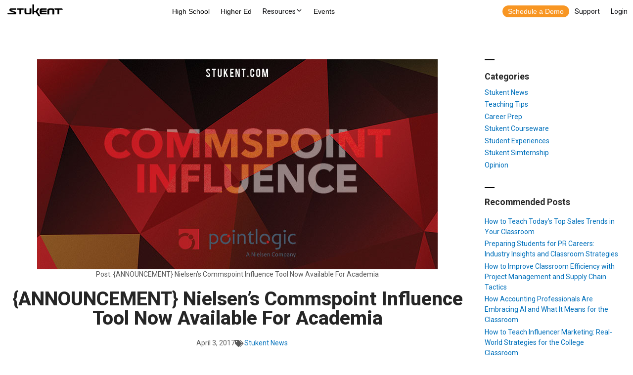

--- FILE ---
content_type: text/html; charset=UTF-8
request_url: https://www.stukent.com/blog/commspoint-influence-tool-nielsen/
body_size: 25637
content:
<!doctype html>
<html lang="en-US" class="no-js">
	<head>
		<script charset="utf-8" type="text/javascript" src="//js.hsforms.net/forms/v2.js"></script>
		<!-- Global Navigation -->
		<script src="https://cdn.stukent.com/navigation/stukent-global-navigation.js?version=07302021-1"></script>
		<!-- END Global Navigation -->

		<!-- Google Tag Manager -->
		<!-- <script>(function(w,d,s,l,i){w[l]=w[l]||[];w[l].push({'gtm.start':
		new Date().getTime(),event:'gtm.js'});var f=d.getElementsByTagName(s)[0],
		j=d.createElement(s),dl=l!='dataLayer'?'&l='+l:'';j.async=true;j.src=
		'https://www.googletagmanager.com/gtm.js?id='+i+dl;f.parentNode.insertBefore(j,f);
		})(window,document,'script','dataLayer','GTM-K58DBD');</script> -->
		<!-- End Google Tag Manager -->
		<meta charset="UTF-8">
		<title>{ANNOUNCEMENT} Nielsen&#039;s Commspoint Influence Tool Now Available For Academia - Stukent : Stukent</title>
        <base href='/'>
		

		<link href="//www.google-analytics.com" rel="dns-prefetch">
        <link href="https://www.stukent.com/wp-content/themes/stukent-theme/img/icons/favicon.svg" rel="shortcut icon">
        <link href="https://www.stukent.com/wp-content/themes/stukent-theme/img/icons/touch2.png" rel="apple-touch-icon-precomposed">

		<link rel="stylesheet" href="https://cdn.stukent.com/productcatalog/styles.css">
		<link rel="stylesheet" href="https://stukent.com/wp-content/themes/stukent-child-theme/_request-access/style.css">

		<link href="https://fonts.googleapis.com/css2?family=Roboto:wght@400;700;800;900&display=swap" rel="stylesheet">

		<meta http-equiv="X-UA-Compatible" content="IE=edge,chrome=1">
		<meta name="viewport" content="width=device-width, initial-scale=1.0">
		<meta name="facebook-domain-verification" content="feom8mtjf3sfpvm515iejo28rbxvwq" />
		<meta name='robots' content='index, follow, max-image-preview:large, max-snippet:-1, max-video-preview:-1' />
	<style>img:is([sizes="auto" i], [sizes^="auto," i]) { contain-intrinsic-size: 3000px 1500px }</style>
	
	<!-- This site is optimized with the Yoast SEO plugin v20.9 - https://yoast.com/wordpress/plugins/seo/ -->
	<link rel="canonical" href="https://www.stukent.com/blog/commspoint-influence-tool-nielsen/" />
	<meta property="og:locale" content="en_US" />
	<meta property="og:type" content="article" />
	<meta property="og:title" content="{ANNOUNCEMENT} Nielsen&#039;s Commspoint Influence Tool Now Available For Academia - Stukent" />
	<meta property="og:description" content="We strongly believe that students need more access to industry tools. Today, we have exciting news. We have teamed up with the Pointlogic Commspoint Influence tool, by Nielsen to help give students industry tools they need. Reading about how to do something is not the same as having hands on experience. Pilots don&#8217;t fly without... View Article" />
	<meta property="og:url" content="https://www.stukent.com/blog/commspoint-influence-tool-nielsen/" />
	<meta property="og:site_name" content="Stukent" />
	<meta property="article:published_time" content="2017-04-03T23:21:21+00:00" />
	<meta property="article:modified_time" content="2021-04-09T17:26:34+00:00" />
	<meta property="og:image" content="https://www.stukent.com/wp-content/uploads/2017/04/comms-post.jpg" />
	<meta property="og:image:width" content="810" />
	<meta property="og:image:height" content="425" />
	<meta property="og:image:type" content="image/jpeg" />
	<meta name="author" content="Andrew Leja" />
	<meta name="twitter:card" content="summary_large_image" />
	<meta name="twitter:label1" content="Written by" />
	<meta name="twitter:data1" content="Andrew Leja" />
	<meta name="twitter:label2" content="Est. reading time" />
	<meta name="twitter:data2" content="3 minutes" />
	<script type="application/ld+json" class="yoast-schema-graph">{"@context":"https://schema.org","@graph":[{"@type":"WebPage","@id":"https://www.stukent.com/blog/commspoint-influence-tool-nielsen/","url":"https://www.stukent.com/blog/commspoint-influence-tool-nielsen/","name":"{ANNOUNCEMENT} Nielsen's Commspoint Influence Tool Now Available For Academia - Stukent","isPartOf":{"@id":"https://www.stukent.com/#website"},"primaryImageOfPage":{"@id":"https://www.stukent.com/blog/commspoint-influence-tool-nielsen/#primaryimage"},"image":{"@id":"https://www.stukent.com/blog/commspoint-influence-tool-nielsen/#primaryimage"},"thumbnailUrl":"https://www.stukent.com/wp-content/uploads/2017/04/comms-post.jpg","datePublished":"2017-04-03T23:21:21+00:00","dateModified":"2021-04-09T17:26:34+00:00","author":{"@id":"https://www.stukent.com/#/schema/person/deb28db65cdb01a303ebefc12bb22ba5"},"breadcrumb":{"@id":"https://www.stukent.com/blog/commspoint-influence-tool-nielsen/#breadcrumb"},"inLanguage":"en-US","potentialAction":[{"@type":"ReadAction","target":["https://www.stukent.com/blog/commspoint-influence-tool-nielsen/"]}]},{"@type":"ImageObject","inLanguage":"en-US","@id":"https://www.stukent.com/blog/commspoint-influence-tool-nielsen/#primaryimage","url":"https://www.stukent.com/wp-content/uploads/2017/04/comms-post.jpg","contentUrl":"https://www.stukent.com/wp-content/uploads/2017/04/comms-post.jpg","width":810,"height":425},{"@type":"BreadcrumbList","@id":"https://www.stukent.com/blog/commspoint-influence-tool-nielsen/#breadcrumb","itemListElement":[{"@type":"ListItem","position":1,"name":"Home","item":"https://www.stukent.com/"},{"@type":"ListItem","position":2,"name":"{ANNOUNCEMENT} Nielsen&#8217;s Commspoint Influence Tool Now Available For Academia"}]},{"@type":"WebSite","@id":"https://www.stukent.com/#website","url":"https://www.stukent.com/","name":"Stukent","description":"","potentialAction":[{"@type":"SearchAction","target":{"@type":"EntryPoint","urlTemplate":"https://www.stukent.com/?s={search_term_string}"},"query-input":"required name=search_term_string"}],"inLanguage":"en-US"},{"@type":"Person","@id":"https://www.stukent.com/#/schema/person/deb28db65cdb01a303ebefc12bb22ba5","name":"Andrew Leja","image":{"@type":"ImageObject","inLanguage":"en-US","@id":"https://www.stukent.com/#/schema/person/image/","url":"https://secure.gravatar.com/avatar/6496061c9f5963adbcce50395ef4cf52690edf4430014ab460fe79dff305d526?s=96&d=mm&r=g","contentUrl":"https://secure.gravatar.com/avatar/6496061c9f5963adbcce50395ef4cf52690edf4430014ab460fe79dff305d526?s=96&d=mm&r=g","caption":"Andrew Leja"},"url":"https://www.stukent.com/blog/author/andrew-lejastukent-com/"}]}</script>
	<!-- / Yoast SEO plugin. -->


		<!-- This site uses the Google Analytics by MonsterInsights plugin v9.4.1 - Using Analytics tracking - https://www.monsterinsights.com/ -->
		<!-- Note: MonsterInsights is not currently configured on this site. The site owner needs to authenticate with Google Analytics in the MonsterInsights settings panel. -->
					<!-- No tracking code set -->
				<!-- / Google Analytics by MonsterInsights -->
		<script type="text/javascript">
/* <![CDATA[ */
window._wpemojiSettings = {"baseUrl":"https:\/\/s.w.org\/images\/core\/emoji\/16.0.1\/72x72\/","ext":".png","svgUrl":"https:\/\/s.w.org\/images\/core\/emoji\/16.0.1\/svg\/","svgExt":".svg","source":{"concatemoji":"https:\/\/www.stukent.com\/wp-includes\/js\/wp-emoji-release.min.js?ver=6.8.3"}};
/*! This file is auto-generated */
!function(s,n){var o,i,e;function c(e){try{var t={supportTests:e,timestamp:(new Date).valueOf()};sessionStorage.setItem(o,JSON.stringify(t))}catch(e){}}function p(e,t,n){e.clearRect(0,0,e.canvas.width,e.canvas.height),e.fillText(t,0,0);var t=new Uint32Array(e.getImageData(0,0,e.canvas.width,e.canvas.height).data),a=(e.clearRect(0,0,e.canvas.width,e.canvas.height),e.fillText(n,0,0),new Uint32Array(e.getImageData(0,0,e.canvas.width,e.canvas.height).data));return t.every(function(e,t){return e===a[t]})}function u(e,t){e.clearRect(0,0,e.canvas.width,e.canvas.height),e.fillText(t,0,0);for(var n=e.getImageData(16,16,1,1),a=0;a<n.data.length;a++)if(0!==n.data[a])return!1;return!0}function f(e,t,n,a){switch(t){case"flag":return n(e,"\ud83c\udff3\ufe0f\u200d\u26a7\ufe0f","\ud83c\udff3\ufe0f\u200b\u26a7\ufe0f")?!1:!n(e,"\ud83c\udde8\ud83c\uddf6","\ud83c\udde8\u200b\ud83c\uddf6")&&!n(e,"\ud83c\udff4\udb40\udc67\udb40\udc62\udb40\udc65\udb40\udc6e\udb40\udc67\udb40\udc7f","\ud83c\udff4\u200b\udb40\udc67\u200b\udb40\udc62\u200b\udb40\udc65\u200b\udb40\udc6e\u200b\udb40\udc67\u200b\udb40\udc7f");case"emoji":return!a(e,"\ud83e\udedf")}return!1}function g(e,t,n,a){var r="undefined"!=typeof WorkerGlobalScope&&self instanceof WorkerGlobalScope?new OffscreenCanvas(300,150):s.createElement("canvas"),o=r.getContext("2d",{willReadFrequently:!0}),i=(o.textBaseline="top",o.font="600 32px Arial",{});return e.forEach(function(e){i[e]=t(o,e,n,a)}),i}function t(e){var t=s.createElement("script");t.src=e,t.defer=!0,s.head.appendChild(t)}"undefined"!=typeof Promise&&(o="wpEmojiSettingsSupports",i=["flag","emoji"],n.supports={everything:!0,everythingExceptFlag:!0},e=new Promise(function(e){s.addEventListener("DOMContentLoaded",e,{once:!0})}),new Promise(function(t){var n=function(){try{var e=JSON.parse(sessionStorage.getItem(o));if("object"==typeof e&&"number"==typeof e.timestamp&&(new Date).valueOf()<e.timestamp+604800&&"object"==typeof e.supportTests)return e.supportTests}catch(e){}return null}();if(!n){if("undefined"!=typeof Worker&&"undefined"!=typeof OffscreenCanvas&&"undefined"!=typeof URL&&URL.createObjectURL&&"undefined"!=typeof Blob)try{var e="postMessage("+g.toString()+"("+[JSON.stringify(i),f.toString(),p.toString(),u.toString()].join(",")+"));",a=new Blob([e],{type:"text/javascript"}),r=new Worker(URL.createObjectURL(a),{name:"wpTestEmojiSupports"});return void(r.onmessage=function(e){c(n=e.data),r.terminate(),t(n)})}catch(e){}c(n=g(i,f,p,u))}t(n)}).then(function(e){for(var t in e)n.supports[t]=e[t],n.supports.everything=n.supports.everything&&n.supports[t],"flag"!==t&&(n.supports.everythingExceptFlag=n.supports.everythingExceptFlag&&n.supports[t]);n.supports.everythingExceptFlag=n.supports.everythingExceptFlag&&!n.supports.flag,n.DOMReady=!1,n.readyCallback=function(){n.DOMReady=!0}}).then(function(){return e}).then(function(){var e;n.supports.everything||(n.readyCallback(),(e=n.source||{}).concatemoji?t(e.concatemoji):e.wpemoji&&e.twemoji&&(t(e.twemoji),t(e.wpemoji)))}))}((window,document),window._wpemojiSettings);
/* ]]> */
</script>
<style id='wp-emoji-styles-inline-css' type='text/css'>

	img.wp-smiley, img.emoji {
		display: inline !important;
		border: none !important;
		box-shadow: none !important;
		height: 1em !important;
		width: 1em !important;
		margin: 0 0.07em !important;
		vertical-align: -0.1em !important;
		background: none !important;
		padding: 0 !important;
	}
</style>
<link rel='stylesheet' id='wp-block-library-css' href='https://www.stukent.com/wp-includes/css/dist/block-library/style.min.css?ver=6.8.3' media='all' />
<style id='classic-theme-styles-inline-css' type='text/css'>
/*! This file is auto-generated */
.wp-block-button__link{color:#fff;background-color:#32373c;border-radius:9999px;box-shadow:none;text-decoration:none;padding:calc(.667em + 2px) calc(1.333em + 2px);font-size:1.125em}.wp-block-file__button{background:#32373c;color:#fff;text-decoration:none}
</style>
<style id='global-styles-inline-css' type='text/css'>
:root{--wp--preset--aspect-ratio--square: 1;--wp--preset--aspect-ratio--4-3: 4/3;--wp--preset--aspect-ratio--3-4: 3/4;--wp--preset--aspect-ratio--3-2: 3/2;--wp--preset--aspect-ratio--2-3: 2/3;--wp--preset--aspect-ratio--16-9: 16/9;--wp--preset--aspect-ratio--9-16: 9/16;--wp--preset--color--black: #000000;--wp--preset--color--cyan-bluish-gray: #abb8c3;--wp--preset--color--white: #ffffff;--wp--preset--color--pale-pink: #f78da7;--wp--preset--color--vivid-red: #cf2e2e;--wp--preset--color--luminous-vivid-orange: #ff6900;--wp--preset--color--luminous-vivid-amber: #fcb900;--wp--preset--color--light-green-cyan: #7bdcb5;--wp--preset--color--vivid-green-cyan: #00d084;--wp--preset--color--pale-cyan-blue: #8ed1fc;--wp--preset--color--vivid-cyan-blue: #0693e3;--wp--preset--color--vivid-purple: #9b51e0;--wp--preset--gradient--vivid-cyan-blue-to-vivid-purple: linear-gradient(135deg,rgba(6,147,227,1) 0%,rgb(155,81,224) 100%);--wp--preset--gradient--light-green-cyan-to-vivid-green-cyan: linear-gradient(135deg,rgb(122,220,180) 0%,rgb(0,208,130) 100%);--wp--preset--gradient--luminous-vivid-amber-to-luminous-vivid-orange: linear-gradient(135deg,rgba(252,185,0,1) 0%,rgba(255,105,0,1) 100%);--wp--preset--gradient--luminous-vivid-orange-to-vivid-red: linear-gradient(135deg,rgba(255,105,0,1) 0%,rgb(207,46,46) 100%);--wp--preset--gradient--very-light-gray-to-cyan-bluish-gray: linear-gradient(135deg,rgb(238,238,238) 0%,rgb(169,184,195) 100%);--wp--preset--gradient--cool-to-warm-spectrum: linear-gradient(135deg,rgb(74,234,220) 0%,rgb(151,120,209) 20%,rgb(207,42,186) 40%,rgb(238,44,130) 60%,rgb(251,105,98) 80%,rgb(254,248,76) 100%);--wp--preset--gradient--blush-light-purple: linear-gradient(135deg,rgb(255,206,236) 0%,rgb(152,150,240) 100%);--wp--preset--gradient--blush-bordeaux: linear-gradient(135deg,rgb(254,205,165) 0%,rgb(254,45,45) 50%,rgb(107,0,62) 100%);--wp--preset--gradient--luminous-dusk: linear-gradient(135deg,rgb(255,203,112) 0%,rgb(199,81,192) 50%,rgb(65,88,208) 100%);--wp--preset--gradient--pale-ocean: linear-gradient(135deg,rgb(255,245,203) 0%,rgb(182,227,212) 50%,rgb(51,167,181) 100%);--wp--preset--gradient--electric-grass: linear-gradient(135deg,rgb(202,248,128) 0%,rgb(113,206,126) 100%);--wp--preset--gradient--midnight: linear-gradient(135deg,rgb(2,3,129) 0%,rgb(40,116,252) 100%);--wp--preset--font-size--small: 13px;--wp--preset--font-size--medium: 20px;--wp--preset--font-size--large: 36px;--wp--preset--font-size--x-large: 42px;--wp--preset--spacing--20: 0.44rem;--wp--preset--spacing--30: 0.67rem;--wp--preset--spacing--40: 1rem;--wp--preset--spacing--50: 1.5rem;--wp--preset--spacing--60: 2.25rem;--wp--preset--spacing--70: 3.38rem;--wp--preset--spacing--80: 5.06rem;--wp--preset--shadow--natural: 6px 6px 9px rgba(0, 0, 0, 0.2);--wp--preset--shadow--deep: 12px 12px 50px rgba(0, 0, 0, 0.4);--wp--preset--shadow--sharp: 6px 6px 0px rgba(0, 0, 0, 0.2);--wp--preset--shadow--outlined: 6px 6px 0px -3px rgba(255, 255, 255, 1), 6px 6px rgba(0, 0, 0, 1);--wp--preset--shadow--crisp: 6px 6px 0px rgba(0, 0, 0, 1);}:where(.is-layout-flex){gap: 0.5em;}:where(.is-layout-grid){gap: 0.5em;}body .is-layout-flex{display: flex;}.is-layout-flex{flex-wrap: wrap;align-items: center;}.is-layout-flex > :is(*, div){margin: 0;}body .is-layout-grid{display: grid;}.is-layout-grid > :is(*, div){margin: 0;}:where(.wp-block-columns.is-layout-flex){gap: 2em;}:where(.wp-block-columns.is-layout-grid){gap: 2em;}:where(.wp-block-post-template.is-layout-flex){gap: 1.25em;}:where(.wp-block-post-template.is-layout-grid){gap: 1.25em;}.has-black-color{color: var(--wp--preset--color--black) !important;}.has-cyan-bluish-gray-color{color: var(--wp--preset--color--cyan-bluish-gray) !important;}.has-white-color{color: var(--wp--preset--color--white) !important;}.has-pale-pink-color{color: var(--wp--preset--color--pale-pink) !important;}.has-vivid-red-color{color: var(--wp--preset--color--vivid-red) !important;}.has-luminous-vivid-orange-color{color: var(--wp--preset--color--luminous-vivid-orange) !important;}.has-luminous-vivid-amber-color{color: var(--wp--preset--color--luminous-vivid-amber) !important;}.has-light-green-cyan-color{color: var(--wp--preset--color--light-green-cyan) !important;}.has-vivid-green-cyan-color{color: var(--wp--preset--color--vivid-green-cyan) !important;}.has-pale-cyan-blue-color{color: var(--wp--preset--color--pale-cyan-blue) !important;}.has-vivid-cyan-blue-color{color: var(--wp--preset--color--vivid-cyan-blue) !important;}.has-vivid-purple-color{color: var(--wp--preset--color--vivid-purple) !important;}.has-black-background-color{background-color: var(--wp--preset--color--black) !important;}.has-cyan-bluish-gray-background-color{background-color: var(--wp--preset--color--cyan-bluish-gray) !important;}.has-white-background-color{background-color: var(--wp--preset--color--white) !important;}.has-pale-pink-background-color{background-color: var(--wp--preset--color--pale-pink) !important;}.has-vivid-red-background-color{background-color: var(--wp--preset--color--vivid-red) !important;}.has-luminous-vivid-orange-background-color{background-color: var(--wp--preset--color--luminous-vivid-orange) !important;}.has-luminous-vivid-amber-background-color{background-color: var(--wp--preset--color--luminous-vivid-amber) !important;}.has-light-green-cyan-background-color{background-color: var(--wp--preset--color--light-green-cyan) !important;}.has-vivid-green-cyan-background-color{background-color: var(--wp--preset--color--vivid-green-cyan) !important;}.has-pale-cyan-blue-background-color{background-color: var(--wp--preset--color--pale-cyan-blue) !important;}.has-vivid-cyan-blue-background-color{background-color: var(--wp--preset--color--vivid-cyan-blue) !important;}.has-vivid-purple-background-color{background-color: var(--wp--preset--color--vivid-purple) !important;}.has-black-border-color{border-color: var(--wp--preset--color--black) !important;}.has-cyan-bluish-gray-border-color{border-color: var(--wp--preset--color--cyan-bluish-gray) !important;}.has-white-border-color{border-color: var(--wp--preset--color--white) !important;}.has-pale-pink-border-color{border-color: var(--wp--preset--color--pale-pink) !important;}.has-vivid-red-border-color{border-color: var(--wp--preset--color--vivid-red) !important;}.has-luminous-vivid-orange-border-color{border-color: var(--wp--preset--color--luminous-vivid-orange) !important;}.has-luminous-vivid-amber-border-color{border-color: var(--wp--preset--color--luminous-vivid-amber) !important;}.has-light-green-cyan-border-color{border-color: var(--wp--preset--color--light-green-cyan) !important;}.has-vivid-green-cyan-border-color{border-color: var(--wp--preset--color--vivid-green-cyan) !important;}.has-pale-cyan-blue-border-color{border-color: var(--wp--preset--color--pale-cyan-blue) !important;}.has-vivid-cyan-blue-border-color{border-color: var(--wp--preset--color--vivid-cyan-blue) !important;}.has-vivid-purple-border-color{border-color: var(--wp--preset--color--vivid-purple) !important;}.has-vivid-cyan-blue-to-vivid-purple-gradient-background{background: var(--wp--preset--gradient--vivid-cyan-blue-to-vivid-purple) !important;}.has-light-green-cyan-to-vivid-green-cyan-gradient-background{background: var(--wp--preset--gradient--light-green-cyan-to-vivid-green-cyan) !important;}.has-luminous-vivid-amber-to-luminous-vivid-orange-gradient-background{background: var(--wp--preset--gradient--luminous-vivid-amber-to-luminous-vivid-orange) !important;}.has-luminous-vivid-orange-to-vivid-red-gradient-background{background: var(--wp--preset--gradient--luminous-vivid-orange-to-vivid-red) !important;}.has-very-light-gray-to-cyan-bluish-gray-gradient-background{background: var(--wp--preset--gradient--very-light-gray-to-cyan-bluish-gray) !important;}.has-cool-to-warm-spectrum-gradient-background{background: var(--wp--preset--gradient--cool-to-warm-spectrum) !important;}.has-blush-light-purple-gradient-background{background: var(--wp--preset--gradient--blush-light-purple) !important;}.has-blush-bordeaux-gradient-background{background: var(--wp--preset--gradient--blush-bordeaux) !important;}.has-luminous-dusk-gradient-background{background: var(--wp--preset--gradient--luminous-dusk) !important;}.has-pale-ocean-gradient-background{background: var(--wp--preset--gradient--pale-ocean) !important;}.has-electric-grass-gradient-background{background: var(--wp--preset--gradient--electric-grass) !important;}.has-midnight-gradient-background{background: var(--wp--preset--gradient--midnight) !important;}.has-small-font-size{font-size: var(--wp--preset--font-size--small) !important;}.has-medium-font-size{font-size: var(--wp--preset--font-size--medium) !important;}.has-large-font-size{font-size: var(--wp--preset--font-size--large) !important;}.has-x-large-font-size{font-size: var(--wp--preset--font-size--x-large) !important;}
:where(.wp-block-post-template.is-layout-flex){gap: 1.25em;}:where(.wp-block-post-template.is-layout-grid){gap: 1.25em;}
:where(.wp-block-columns.is-layout-flex){gap: 2em;}:where(.wp-block-columns.is-layout-grid){gap: 2em;}
:root :where(.wp-block-pullquote){font-size: 1.5em;line-height: 1.6;}
</style>
<link rel='stylesheet' id='tm_clicktotweet-css' href='https://www.stukent.com/wp-content/plugins/click-to-tweet-by-todaymade/assets/css/styles.css?ver=6.8.3' media='all' />
<link rel='stylesheet' id='ivory-search-styles-css' href='https://www.stukent.com/wp-content/plugins/add-search-to-menu/public/css/ivory-search.min.css?ver=5.5.9' media='all' />
<link rel='stylesheet' id='stukent-theme-css' href='https://www.stukent.com/wp-content/themes/stukent-theme/style.css?ver=6.8.3' media='all' />
<link rel='stylesheet' id='child-style-css' href='https://www.stukent.com/wp-content/themes/stukent-child-theme/style.css?ver=1.0.5' media='all' />
<link rel='stylesheet' id='slick-css-css' href='https://www.stukent.com/wp-content/themes/stukent-child-theme/slick.css?ver=6.8.3' media='all' />
<link rel='stylesheet' id='normalize-css' href='https://www.stukent.com/wp-content/themes/stukent-theme/normalize.css?ver=1.0' media='all' />
<link rel='stylesheet' id='html5blank-css' href='https://www.stukent.com/wp-content/themes/stukent-theme/style.css?ver=1.0' media='all' />
<link rel='stylesheet' id='elementor-frontend-css' href='https://www.stukent.com/wp-content/plugins/elementor/assets/css/frontend.min.css?ver=3.32.4' media='all' />
<link rel='stylesheet' id='widget-heading-css' href='https://www.stukent.com/wp-content/plugins/elementor/assets/css/widget-heading.min.css?ver=3.32.4' media='all' />
<link rel='stylesheet' id='e-animation-fadeIn-css' href='https://www.stukent.com/wp-content/plugins/elementor/assets/lib/animations/styles/fadeIn.min.css?ver=3.32.4' media='all' />
<link rel='stylesheet' id='e-popup-css' href='https://www.stukent.com/wp-content/plugins/elementor-pro/assets/css/conditionals/popup.min.css?ver=3.32.2' media='all' />
<link rel='stylesheet' id='widget-image-css' href='https://www.stukent.com/wp-content/plugins/elementor/assets/css/widget-image.min.css?ver=3.32.4' media='all' />
<link rel='stylesheet' id='widget-post-info-css' href='https://www.stukent.com/wp-content/plugins/elementor-pro/assets/css/widget-post-info.min.css?ver=3.32.2' media='all' />
<link rel='stylesheet' id='widget-icon-list-css' href='https://www.stukent.com/wp-content/plugins/elementor/assets/css/widget-icon-list.min.css?ver=3.32.4' media='all' />
<link rel='stylesheet' id='elementor-icons-shared-0-css' href='https://www.stukent.com/wp-content/plugins/elementor/assets/lib/font-awesome/css/fontawesome.min.css?ver=5.15.3' media='all' />
<link rel='stylesheet' id='elementor-icons-fa-regular-css' href='https://www.stukent.com/wp-content/plugins/elementor/assets/lib/font-awesome/css/regular.min.css?ver=5.15.3' media='all' />
<link rel='stylesheet' id='elementor-icons-fa-solid-css' href='https://www.stukent.com/wp-content/plugins/elementor/assets/lib/font-awesome/css/solid.min.css?ver=5.15.3' media='all' />
<link rel='stylesheet' id='widget-divider-css' href='https://www.stukent.com/wp-content/plugins/elementor/assets/css/widget-divider.min.css?ver=3.32.4' media='all' />
<link rel='stylesheet' id='swiper-css' href='https://www.stukent.com/wp-content/plugins/elementor/assets/lib/swiper/v8/css/swiper.min.css?ver=8.4.5' media='all' />
<link rel='stylesheet' id='e-swiper-css' href='https://www.stukent.com/wp-content/plugins/elementor/assets/css/conditionals/e-swiper.min.css?ver=3.32.4' media='all' />
<link rel='stylesheet' id='widget-posts-css' href='https://www.stukent.com/wp-content/plugins/elementor-pro/assets/css/widget-posts.min.css?ver=3.32.2' media='all' />
<link rel='stylesheet' id='e-animation-pulse-css' href='https://www.stukent.com/wp-content/plugins/elementor/assets/lib/animations/styles/e-animation-pulse.min.css?ver=3.32.4' media='all' />
<link rel='stylesheet' id='widget-social-icons-css' href='https://www.stukent.com/wp-content/plugins/elementor/assets/css/widget-social-icons.min.css?ver=3.32.4' media='all' />
<link rel='stylesheet' id='e-apple-webkit-css' href='https://www.stukent.com/wp-content/plugins/elementor/assets/css/conditionals/apple-webkit.min.css?ver=3.32.4' media='all' />
<link rel='stylesheet' id='elementor-icons-css' href='https://www.stukent.com/wp-content/plugins/elementor/assets/lib/eicons/css/elementor-icons.min.css?ver=5.44.0' media='all' />
<link rel='stylesheet' id='elementor-post-297-css' href='https://www.stukent.com/wp-content/uploads/elementor/css/post-297.css?ver=1761580567' media='all' />
<link rel='stylesheet' id='namogo-icons-css' href='https://www.stukent.com/wp-content/plugins/elementor-extras/assets/lib/nicons/css/nicons.css?ver=2.2.52' media='all' />
<link rel='stylesheet' id='elementor-extras-frontend-css' href='https://www.stukent.com/wp-content/plugins/elementor-extras/assets/css/frontend.min.css?ver=2.2.52' media='all' />
<link rel='stylesheet' id='elementor-post-49004-css' href='https://www.stukent.com/wp-content/uploads/elementor/css/post-49004.css?ver=1764175267' media='all' />
<link rel='stylesheet' id='elementor-post-49003-css' href='https://www.stukent.com/wp-content/uploads/elementor/css/post-49003.css?ver=1764175023' media='all' />
<link rel='stylesheet' id='elementor-post-48652-css' href='https://www.stukent.com/wp-content/uploads/elementor/css/post-48652.css?ver=1761580569' media='all' />
<link rel='stylesheet' id='elementor-post-47378-css' href='https://www.stukent.com/wp-content/uploads/elementor/css/post-47378.css?ver=1761580569' media='all' />
<link rel='stylesheet' id='elementor-post-47241-css' href='https://www.stukent.com/wp-content/uploads/elementor/css/post-47241.css?ver=1761580569' media='all' />
<link rel='stylesheet' id='elementor-post-45511-css' href='https://www.stukent.com/wp-content/uploads/elementor/css/post-45511.css?ver=1761580569' media='all' />
<link rel='stylesheet' id='elementor-post-45466-css' href='https://www.stukent.com/wp-content/uploads/elementor/css/post-45466.css?ver=1761580569' media='all' />
<link rel='stylesheet' id='elementor-post-651-css' href='https://www.stukent.com/wp-content/uploads/elementor/css/post-651.css?ver=1761688166' media='all' />
<link rel='stylesheet' id='eael-general-css' href='https://www.stukent.com/wp-content/plugins/essential-addons-for-elementor-lite/assets/front-end/css/view/general.min.css?ver=6.3.2' media='all' />
<link rel='stylesheet' id='ecs-styles-css' href='https://www.stukent.com/wp-content/plugins/ele-custom-skin/assets/css/ecs-style.css?ver=3.1.9' media='all' />
<link rel='stylesheet' id='elementor-post-29013-css' href='https://www.stukent.com/wp-content/uploads/elementor/css/post-29013.css?ver=1592517075' media='all' />
<link rel='stylesheet' id='elementor-gf-roboto-css' href='https://fonts.googleapis.com/css?family=Roboto:100,100italic,200,200italic,300,300italic,400,400italic,500,500italic,600,600italic,700,700italic,800,800italic,900,900italic&#038;display=auto' media='all' />
<link rel='stylesheet' id='elementor-gf-robotoslab-css' href='https://fonts.googleapis.com/css?family=Roboto+Slab:100,100italic,200,200italic,300,300italic,400,400italic,500,500italic,600,600italic,700,700italic,800,800italic,900,900italic&#038;display=auto' media='all' />
<link rel='stylesheet' id='elementor-gf-questrial-css' href='https://fonts.googleapis.com/css?family=Questrial:100,100italic,200,200italic,300,300italic,400,400italic,500,500italic,600,600italic,700,700italic,800,800italic,900,900italic&#038;display=auto' media='all' />
<link rel='stylesheet' id='elementor-icons-fa-brands-css' href='https://www.stukent.com/wp-content/plugins/elementor/assets/lib/font-awesome/css/brands.min.css?ver=5.15.3' media='all' />
<script type="text/javascript" src="https://www.stukent.com/wp-content/themes/stukent-theme/js/lib/conditionizr-4.3.0.min.js?ver=4.3.0" id="conditionizr-js"></script>
<script type="text/javascript" src="https://www.stukent.com/wp-content/themes/stukent-theme/js/lib/modernizr-2.7.1.min.js?ver=2.7.1" id="modernizr-js"></script>
<script type="text/javascript" src="https://www.stukent.com/wp-includes/js/jquery/jquery.min.js?ver=3.7.1" id="jquery-core-js"></script>
<script type="text/javascript" src="https://www.stukent.com/wp-includes/js/jquery/jquery-migrate.min.js?ver=3.4.1" id="jquery-migrate-js"></script>
<script type="text/javascript" src="https://www.stukent.com/wp-content/themes/stukent-theme/js/scripts.js?ver=1.0.0" id="html5blankscripts-js"></script>
<script type="text/javascript" id="ecs_ajax_load-js-extra">
/* <![CDATA[ */
var ecs_ajax_params = {"ajaxurl":"https:\/\/www.stukent.com\/wp-admin\/admin-ajax.php","posts":"{\"page\":0,\"name\":\"commspoint-influence-tool-nielsen\",\"error\":\"\",\"m\":\"\",\"p\":0,\"post_parent\":\"\",\"subpost\":\"\",\"subpost_id\":\"\",\"attachment\":\"\",\"attachment_id\":0,\"pagename\":\"\",\"page_id\":0,\"second\":\"\",\"minute\":\"\",\"hour\":\"\",\"day\":0,\"monthnum\":0,\"year\":0,\"w\":0,\"category_name\":\"\",\"tag\":\"\",\"cat\":\"\",\"tag_id\":\"\",\"author\":\"\",\"author_name\":\"\",\"feed\":\"\",\"tb\":\"\",\"paged\":0,\"meta_key\":\"\",\"meta_value\":\"\",\"preview\":\"\",\"s\":\"\",\"sentence\":\"\",\"title\":\"\",\"fields\":\"all\",\"menu_order\":\"\",\"embed\":\"\",\"category__in\":[],\"category__not_in\":[],\"category__and\":[],\"post__in\":[],\"post__not_in\":[],\"post_name__in\":[],\"tag__in\":[],\"tag__not_in\":[],\"tag__and\":[],\"tag_slug__in\":[],\"tag_slug__and\":[],\"post_parent__in\":[],\"post_parent__not_in\":[],\"author__in\":[],\"author__not_in\":[],\"search_columns\":[],\"ignore_sticky_posts\":false,\"suppress_filters\":false,\"cache_results\":true,\"update_post_term_cache\":true,\"update_menu_item_cache\":false,\"lazy_load_term_meta\":true,\"update_post_meta_cache\":true,\"post_type\":\"\",\"posts_per_page\":10,\"nopaging\":false,\"comments_per_page\":\"50\",\"no_found_rows\":false,\"order\":\"DESC\"}"};
/* ]]> */
</script>
<script type="text/javascript" src="https://www.stukent.com/wp-content/plugins/ele-custom-skin/assets/js/ecs_ajax_pagination.js?ver=3.1.9" id="ecs_ajax_load-js"></script>
<script type="text/javascript" src="https://www.stukent.com/wp-content/plugins/ele-custom-skin/assets/js/ecs.js?ver=3.1.9" id="ecs-script-js"></script>
<link rel="https://api.w.org/" href="https://www.stukent.com/wp-json/" /><link rel="alternate" title="JSON" type="application/json" href="https://www.stukent.com/wp-json/wp/v2/posts/14960" /><link rel="alternate" title="oEmbed (JSON)" type="application/json+oembed" href="https://www.stukent.com/wp-json/oembed/1.0/embed?url=https%3A%2F%2Fwww.stukent.com%2Fblog%2Fcommspoint-influence-tool-nielsen%2F" />
<link rel="alternate" title="oEmbed (XML)" type="text/xml+oembed" href="https://www.stukent.com/wp-json/oembed/1.0/embed?url=https%3A%2F%2Fwww.stukent.com%2Fblog%2Fcommspoint-influence-tool-nielsen%2F&#038;format=xml" />
		<script type="text/javascript">
				(function(c,l,a,r,i,t,y){
					c[a]=c[a]||function(){(c[a].q=c[a].q||[]).push(arguments)};t=l.createElement(r);t.async=1;
					t.src="https://www.clarity.ms/tag/"+i+"?ref=wordpress";y=l.getElementsByTagName(r)[0];y.parentNode.insertBefore(t,y);
				})(window, document, "clarity", "script", "o5bku96n9v");
		</script>
		<meta name="generator" content="Elementor 3.32.4; features: additional_custom_breakpoints; settings: css_print_method-external, google_font-enabled, font_display-auto">
			<style>
				.e-con.e-parent:nth-of-type(n+4):not(.e-lazyloaded):not(.e-no-lazyload),
				.e-con.e-parent:nth-of-type(n+4):not(.e-lazyloaded):not(.e-no-lazyload) * {
					background-image: none !important;
				}
				@media screen and (max-height: 1024px) {
					.e-con.e-parent:nth-of-type(n+3):not(.e-lazyloaded):not(.e-no-lazyload),
					.e-con.e-parent:nth-of-type(n+3):not(.e-lazyloaded):not(.e-no-lazyload) * {
						background-image: none !important;
					}
				}
				@media screen and (max-height: 640px) {
					.e-con.e-parent:nth-of-type(n+2):not(.e-lazyloaded):not(.e-no-lazyload),
					.e-con.e-parent:nth-of-type(n+2):not(.e-lazyloaded):not(.e-no-lazyload) * {
						background-image: none !important;
					}
				}
			</style>
					<style type="text/css" id="wp-custom-css">
			/*Gravity Form - line-height for radio and check items*/
.BG_Bootstrap input[type='checkbox'] ~ label, .BG_Bootstrap input[type='radio'] ~ label {
    line-height: 1.2em !important;
}
/*Gravity Form - bold fied labels*/
.gform_wrapper label.gfield_label, .gform_wrapper legend.gfield_label {
    font-weight: 600!important;
}
/*Gravity Form - Round submit button*/
.BG_Bootstrap button, .BG_Bootstrap input[type=submit], .BG_Bootstrap input[type=button] {
    border-radius: 50px !important;
    -webkit-border-radius: 50px !important;
    -moz-border-radius: 50px !important;
    -ms-border-radius: 50px !important;
    -o-border-radius: 50px !important;
}


/* Radio Button Pills */
.radio-pills {
    display: inline-flex;
    align-items: stretch;
}
.radio-pills input {
    display: none;
}
.radio-pills label span {
    display: block;
    padding: 0.5em 1em;
    transition: 0.3s;
}
.radio-pills label input + span {
    border: 1px solid #EEE;
    cursor: pointer;
    color: #888;
    background: #FFF;
    height: 100%;
}
.radio-pills label input:not(:checked) + span:hover {
    background: #EEE;
}
.radio-pills label input:checked + span {
    cursor: default;
    background: #888;
    color: #FFF;
}
.radio-pills label:first-child span {
    border-radius: 0.25em 0 0 0.25em;
}
.radio-pills label:last-child span {
    border-radius: 0 0.25em 0.25em 0;
}
/*
.radio-pills label:not(:first-child) span {
    border-left: none;
}
*/
.radio-pills label:not(:last-child) span {
    border-right: none;
}


/* Post Filter Bar */
.post-filter-bar {
    display: flex;
    align-items: center;
    justify-content: center;
}
.post-filter-bar .input-block {
    display: flex;
    align-items: center;
    justify-content: center;
    margin: 0 0.5em;
}
.post-filter-bar .input-block > * {
    margin: 0 0.25em;
}
.post-filter-bar select {
    padding: 0.5em;
}
.post-filter-bar .radio-pills input + span {
    background: #FFF;
    border-color: #CCC;
}
.post-filter-bar .radio-pills input:checked + span {
    background: var(--e-global-color-primary);
    background: #0070bb;
}
@media (max-width: 767px) {
    .post-filter-bar {
        display: block;
    }
    .post-filter-bar .input-block {
        margin: 0.5em;
    }
}
@media (max-width:500px) {
    .post-filter-bar .input-block, 
    .post-filter-bar .input-block .filter-label {
        display: block;
    }
    .post-filter-bar select,
    .radio-pills label span {
        padding: 0.25em 0.5em;
    }
}		</style>
		<style type="text/css" media="screen">.is-menu path.search-icon-path { fill: #848484;}body .popup-search-close:after, body .search-close:after { border-color: #848484;}body .popup-search-close:before, body .search-close:before { border-color: #848484;}</style>
		<!-- Start of stukentchat Zendesk Widget script -->
		<!-- <script id="ze-snippet" src="https://static.zdassets.com/ekr/snippet.js?key=a83cd454-fcad-4bb9-8bd9-f3f58829470c"> </script> -->
		<!-- End of stukentchat Zendesk Widget script -->

		<!-- Start of UTM script --> 
		<script>
			const parameters = new URLSearchParams(document.location.search);
			const parameterKeys = ['utm_source', 'utm_medium', 'utm_campaign', 'utm_term', 'utm_content'];
			const expirationDate = new Date();
			expirationDate.setTime(expirationDate.getTime() + (365 * 24 * 60 * 60 * 1000)); // 1 year from now
			for (let index = 0; index < parameterKeys.length; index++) {
				const parameter = parameterKeys[index];
				if (parameters.get(parameter)) {
					document.cookie = `${parameter}=${parameters.get(parameter)}; expires= ${expirationDate.toUTCString()}; path=/`;
				}
			}
		</script>
		<!-- End of UTM script -->
		<!-- Reddit Pixel -->
		<script>
			!function(w,d){if(!w.rdt){var p=w.rdt=function(){p.sendEvent?p.sendEvent.apply(p,arguments):p.callQueue.push(arguments)};p.callQueue=[];var t=d.createElement("script");t.src="https://www.redditstatic.com/ads/pixel.js",t.async=!0;var s=d.getElementsByTagName("script")[0];s.parentNode.insertBefore(t,s)}}(window,document);rdt('init','a2_du67my6hdsw0', {"optOut":false,"useDecimalCurrencyValues":true,"aaid":"<AAID-HERE>","email":"<EMAIL-HERE>","externalId":"<EXTERNAL-ID-HERE>","idfa":"<IDFA-HERE>"});rdt('track', 'PageVisit');
		</script>
		<!-- DO NOT MODIFY UNLESS TO REPLACE A USER IDENTIFIER -->
		<!-- End Reddit Pixel -->
		<!-- FORM: HEAD SECTION -->
		<meta http-equiv="Content-Type" content="text/html; charset=utf-8" />
		<meta name="referrer" content="no-referrer-when-downgrade">
		<!-- THIS SCRIPT NEEDS TO BE LOADED FIRST BEFORE wforms.js -->
		<script type="text/javascript" data-for="FA__DOMContentLoadedEventDispatch" src="https://stukent.tfaforms.net/js/FA__DOMContentLoadedEventDispatcher.js" defer></script>
				<script type="text/javascript">
			document.addEventListener("FA__DOMContentLoaded", function(){
				const FORM_TIME_START = Math.floor((new Date).getTime()/1000);
				let formElement = document.getElementById("tfa_0");
				if (null === formElement) {
					formElement = document.getElementById("0");
				}
				let appendJsTimerElement = function(){
					let formTimeDiff = Math.floor((new Date).getTime()/1000) - FORM_TIME_START;
					let cumulatedTimeElement = document.getElementById("tfa_dbCumulatedTime");
					if (null !== cumulatedTimeElement) {
						let cumulatedTime = parseInt(cumulatedTimeElement.value);
						if (null !== cumulatedTime && cumulatedTime > 0) {
							formTimeDiff += cumulatedTime;
						}
					}
					let jsTimeInput = document.createElement("input");
					jsTimeInput.setAttribute("type", "hidden");
					jsTimeInput.setAttribute("value", formTimeDiff.toString());
					jsTimeInput.setAttribute("name", "tfa_dbElapsedJsTime");
					jsTimeInput.setAttribute("id", "tfa_dbElapsedJsTime");
					jsTimeInput.setAttribute("autocomplete", "off");
					if (null !== formElement) {
						formElement.appendChild(jsTimeInput);
					}
				};
				if (null !== formElement) {
					if(formElement.addEventListener){
						formElement.addEventListener('submit', appendJsTimerElement, false);
					} else if(formElement.attachEvent){
						formElement.attachEvent('onsubmit', appendJsTimerElement);
					}
				}
			});
		</script>
		<link href="https://stukent.tfaforms.net/dist/form-builder/5.0.0/wforms-layout.css?v=02490e5b6a0e9757fdb2e2757dcb42cc163100b1" rel="stylesheet" type="text/css" />
		<link href="https://stukent.tfaforms.net/uploads/themes/theme-31.css" rel="stylesheet" type="text/css" />
		<link href="https://stukent.tfaforms.net/dist/form-builder/5.0.0/wforms-jsonly.css?v=02490e5b6a0e9757fdb2e2757dcb42cc163100b1" rel="alternate stylesheet" title="This stylesheet activated by javascript" type="text/css" />
		<script type="text/javascript" src="https://stukent.tfaforms.net/wForms/3.11/js/wforms.js?v=02490e5b6a0e9757fdb2e2757dcb42cc163100b1"></script>
		<script type="text/javascript">
			wFORMS.behaviors.prefill.skip = false;
		</script>
			<script type="text/javascript" src="https://stukent.tfaforms.net/wForms/3.11/js/localization-en_US.js?v=02490e5b6a0e9757fdb2e2757dcb42cc163100b1"></script>
		<script>
			var FAoldJQ;
			if (typeof $ != 'undefined' && $.noConflict) FAoldJQ = $.noConflict(true);
		</script>
		<script src="https://stukent.tfaforms.net/dist/jquery/jquery.0416573c648d279fd758.js"></script>
		<script src="https://stukent.tfaforms.net/js/typeahead/v1.2.0/typeahead.bundle.js"></script>
		<script>
			var FA$ = $.noConflict(true);
			if (FAoldJQ) $ = FAoldJQ;
		</script>
		<link href="https://cdnjs.cloudflare.com/ajax/libs/font-awesome/4.4.0/css/font-awesome.min.css" rel="stylesheet" type="text/css" />
	</head>
	<body class="wp-singular post-template-default single single-post postid-14960 single-format-standard wp-theme-stukent-theme wp-child-theme-stukent-child-theme stukent-theme commspoint-influence-tool-nielsen elementor-default elementor-template-full-width elementor-kit-297 elementor-page-651"> 
		<!-- Google Tag Manager (noscript) -->
		<!-- <noscript><iframe src="https://www.googletagmanager.com/ns.html?id=GTM-K58DBD"
		height="0" width="0" style="display:none;visibility:hidden"></iframe></noscript> -->
		<!-- End Google Tag Manager (noscript) -->

		<div class="wrapper">

			<header class="header clear" role="banner">

				<div id="nav-container" class="not-fixed">
					<global-navigation></global-navigation>
				</div>

            </header>
		<div data-elementor-type="single" data-elementor-id="651" class="elementor elementor-651 elementor-location-single post-14960 post type-post status-publish format-standard has-post-thumbnail hentry category-stukent-news tag-communications" data-elementor-post-type="elementor_library">
					<section class="elementor-section elementor-top-section elementor-element elementor-element-23e70dd elementor-section-boxed elementor-section-height-default elementor-section-height-default" data-id="23e70dd" data-element_type="section">
						<div class="elementor-container elementor-column-gap-wide">
					<div class="elementor-column elementor-col-66 elementor-top-column elementor-element elementor-element-3a4378d" data-id="3a4378d" data-element_type="column">
			<div class="elementor-widget-wrap elementor-element-populated">
						<div class="elementor-element elementor-element-b57a935 elementor-widget elementor-widget-theme-post-featured-image elementor-widget-image" data-id="b57a935" data-element_type="widget" data-widget_type="theme-post-featured-image.default">
				<div class="elementor-widget-container">
												<figure class="wp-caption">
										<img width="810" height="425" src="https://www.stukent.com/wp-content/uploads/2017/04/comms-post.jpg" class="attachment-full size-full wp-image-15032" alt="" srcset="https://www.stukent.com/wp-content/uploads/2017/04/comms-post.jpg 810w, https://www.stukent.com/wp-content/uploads/2017/04/comms-post-250x131.jpg 250w, https://www.stukent.com/wp-content/uploads/2017/04/comms-post-700x367.jpg 700w, https://www.stukent.com/wp-content/uploads/2017/04/comms-post-768x403.jpg 768w, https://www.stukent.com/wp-content/uploads/2017/04/comms-post-120x63.jpg 120w" sizes="(max-width: 810px) 100vw, 810px" />											<figcaption class="widget-image-caption wp-caption-text">Post: {ANNOUNCEMENT} Nielsen&#8217;s Commspoint Influence Tool Now Available For Academia</figcaption>
										</figure>
									</div>
				</div>
				<div class="elementor-element elementor-element-95650e3 elementor-widget elementor-widget-global elementor-global-121 elementor-widget-heading" data-id="95650e3" data-element_type="widget" data-widget_type="heading.default">
				<div class="elementor-widget-container">
					<h1 class="elementor-heading-title elementor-size-xl">{ANNOUNCEMENT} Nielsen&#8217;s Commspoint Influence Tool Now Available For Academia</h1>				</div>
				</div>
				<div class="elementor-element elementor-element-d77935e elementor-align-center elementor-widget elementor-widget-post-info" data-id="d77935e" data-element_type="widget" data-widget_type="post-info.default">
				<div class="elementor-widget-container">
							<ul class="elementor-inline-items elementor-icon-list-items elementor-post-info">
								<li class="elementor-icon-list-item elementor-repeater-item-a184fae elementor-inline-item" itemprop="datePublished">
										<span class="elementor-icon-list-icon">
															</span>
									<span class="elementor-icon-list-text elementor-post-info__item elementor-post-info__item--type-date">
										<time>April 3, 2017</time>					</span>
								</li>
				<li class="elementor-icon-list-item elementor-repeater-item-cc9e432 elementor-inline-item" itemprop="about">
										<span class="elementor-icon-list-icon">
								<i aria-hidden="true" class="fas fa-tags"></i>							</span>
									<span class="elementor-icon-list-text elementor-post-info__item elementor-post-info__item--type-terms">
										<span class="elementor-post-info__terms-list">
				<a href="https://www.stukent.com/blog/category/stukent-news/" class="elementor-post-info__terms-list-item">Stukent News</a>				</span>
					</span>
								</li>
				</ul>
						</div>
				</div>
				<div class="elementor-element elementor-element-0e4c5e9 elementor-widget elementor-widget-html" data-id="0e4c5e9" data-element_type="widget" data-widget_type="html.default">
				<div class="elementor-widget-container">
					<script src="https://platform.linkedin.com/in.js" type="text/javascript">lang: en_US</script>				</div>
				</div>
				<div class="elementor-element elementor-element-408a4b3 elementor-widget elementor-widget-shortcode" data-id="408a4b3" data-element_type="widget" data-widget_type="shortcode.default">
				<div class="elementor-widget-container">
							<div class="elementor-shortcode"><div class='blog-share'><iframe src='https://www.facebook.com/plugins/share_button.php?href=https%3A%2F%2Fwww.stukent.com%2Fblog%2Fcommspoint-influence-tool-nielsen%2F&layout=button&size=large&width=73&height=28&appId' width='73' height='28' style='border:none;overflow:hidden' scrolling='no' frameborder='0' allowTransparency='true' allow='encrypted-media'></iframe><a href='https://twitter.com/share?ref_src=twsrc%5Etfw' class='twitter-share-button' data-size='large' data-text='{ANNOUNCEMENT} Nielsen&#8217;s Commspoint Influence Tool Now Available For Academia' data-url='https://www.stukent.com/blog/commspoint-influence-tool-nielsen/' data-related='stukentapp' data-show-count='false'>Tweet</a><script async src='https://platform.twitter.com/widgets.js' charset='utf-8'></script><div class='linkedin-button'><script type='IN/Share' data-url='https://www.stukent.com/blog/commspoint-influence-tool-nielsen/'></script></div></div></div>
						</div>
				</div>
				<div class="elementor-element elementor-element-dfbcc52 blog-content elementor-widget elementor-widget-theme-post-content" data-id="dfbcc52" data-element_type="widget" data-widget_type="theme-post-content.default">
				<div class="elementor-widget-container">
					<p>We strongly believe that students need more access to industry tools.</p>
<p>Today, we have exciting news. We have teamed up with the <a href="https://www.pointlogic.com/en/commspoint-influence" target="_blank" rel="noopener noreferrer">Pointlogic Commspoint Influence</a> tool, by Nielsen to help give students <strong>industry tools</strong> they need.</p>
<p>Reading about how to do something is not the same as having hands on experience. Pilots don&#8217;t fly without first practicing in simulators, doctors don&#8217;t do surgery without first practicing on cadavers, and media planning students should have access to the tools and training they will need before they enter the workforce.</p>
[button shape=&#8221;square&#8221; size=&#8221;jumbo&#8221; float=&#8221;none&#8221; block=&#8221;true&#8221; href=&#8221;https://www.stukent.com/media-planning-textbook/&#8221;&nbsp;info=&#8221;none&#8221; info_place=&#8221;top&#8221; info_trigger=&#8221;hover&#8221;]REQUEST FREE ACCESS[/button]
[share title=&#8221;Let Your Colleagues Know About Commspoint Influence&#8221; email=&#8221;true&#8221;]
<h3>Why Use the Commspoint Influence Tool, by Nielsen, for Your Media Planning Class?</h3>
<p>Commspoint Influence is a strategic planning solution that helps brands and their agencies identify the optimal communication channel mix for their goods and services.</p>
<p>The Commspoint system uses extensive consumer and media expert surveys, as well as the latest data analytics techniques to isolate the best contact points for clients’ campaigns. Commspoint understands media capabilities, media usage probabilities, spot duplication patterns, reach and frequency, costs and more, which the software can translate into&nbsp;<a href="http://pointlogic.com/en/commspoint-influence">influence</a>.</p>
<p>In other words, brands can see how communications are changing behavior, preference, and perceptions towards their product categories.</p>
<p><strong>Here at Stukent, we believe in a perfect pedagogy that includes these three things:</strong></p>
<ol>
<li>Academic text written by brilliant authors</li>
<li>Video lectures by industry experts</li>
<li>Hands-on learning through simulations, projects, and interactive assignments</li>
</ol>
<p><img fetchpriority="high" decoding="async" class="alignright size-full wp-image-12914" src="https://www.stukent.com/wp-content/uploads/2015/05/DonnellyEgan-headshot.jpeg" alt="Beth Donnelly Egan" width="248" height="240">We suggest combining Commspoint Influence with the <em><a href="https://www.stukent.com/media-planning-textbook/" target="_blank" rel="noopener noreferrer">Media Planning Essentials</a></em> textbook authored by Beth Egan from Syracuse. Beth is a long-time user of the tool and has organized textbook materials to go hand-in-hand with the tool.</p>
<p>When asked why she feels strongly about bundling both Commspoint Influence with Media Planning Essentials, Beth replied,&nbsp;<strong><em>“This the first ever digital-first communications planning textbook that teaches students how to think about planning from a multi-channel perspective through the use of the software tool actually used in the industry today.”</em></strong></p>
<p>&nbsp;</p>
<h3></h3>
<h3>Huge Benefits For Students</h3>
<ul>
<li>Students get access to the leading media channel planning optimizer used in the industry</li>
<li>Students will gain hands-on experience that will best prepare them with the actual skills they will use on the job</li>
<li>Students get access to the Nielsen data set for just $79.99 –&nbsp;Agencies pay thousands for this software</li>
<li>Videos lectures with industry experts on relevant subject matter</li>
<li>Resume builder for students</li>
<li>PLUS more!</li>
</ul>
<h3>Commspoint Influence Features</h3>
<ul>
<li>Work at respondent level and create custom targets quickly and easily</li>
<li>Combine Pointlogic data with industry sources through the ability to implement fusions with any dataset</li>
<li>Ability to work with 60+ communication channels from traditional to digital and spanning paid, owned and earned</li>
<li>Features that support on the fly creation of custom channels that are fully integrated into the rest of the tool</li>
<li>Reach and frequency curves customized for all media and editable within a project</li>
<li>Effect curves and frequency guidelines within every project</li>
<li>Insights to support strategic planning from channel ranks to correspondence maps</li>
<li>Powerful optimization engines that can handle a wide range of constraints and guard rails</li>
</ul>
<p>&nbsp;</p>
<h3><span style="color: #000000;">Want to review the tool?</span></h3>
<p>No problem! Simply request access below and we&#8217;ll create an instructor account for you.</p>
[button shape=&#8221;square&#8221; size=&#8221;jumbo&#8221; float=&#8221;none&#8221; block=&#8221;true&#8221; href=&#8221;https://www.stukent.com/media-planning-textbook/&#8221; info=&#8221;none&#8221; info_place=&#8221;top&#8221; info_trigger=&#8221;hover&#8221;]REQUEST INSTRUCTOR ACCESS[/button]
[share title=&#8221;Let Your Colleagues Know About Commspoint&#8221; email=&#8221;true&#8221;]
<p><span style="border-radius: 2px; text-indent: 20px; width: auto; padding: 0px 4px 0px 0px; text-align: center; font: bold 11px/20px 'Helvetica Neue',Helvetica,sans-serif; color: #ffffff; background: #bd081c no-repeat scroll 3px 50% / 14px 14px; position: absolute; opacity: 1; z-index: 8675309; display: none; cursor: pointer;">Save</span></p>
				</div>
				</div>
					</div>
		</div>
				<div class="elementor-column elementor-col-33 elementor-top-column elementor-element elementor-element-20010d7" data-id="20010d7" data-element_type="column">
			<div class="elementor-widget-wrap elementor-element-populated">
						<section class="elementor-section elementor-inner-section elementor-element elementor-element-39f80f8 elementor-section-full_width elementor-section-height-default elementor-section-height-default" data-id="39f80f8" data-element_type="section">
						<div class="elementor-container elementor-column-gap-no">
					<div class="elementor-column elementor-col-100 elementor-inner-column elementor-element elementor-element-8052fb3" data-id="8052fb3" data-element_type="column">
			<div class="elementor-widget-wrap elementor-element-populated">
						<div class="elementor-element elementor-element-dcc8ddf elementor-widget-divider--view-line elementor-widget elementor-widget-divider" data-id="dcc8ddf" data-element_type="widget" data-widget_type="divider.default">
				<div class="elementor-widget-container">
							<div class="elementor-divider">
			<span class="elementor-divider-separator">
						</span>
		</div>
						</div>
				</div>
				<div class="elementor-element elementor-element-dd38490 elementor-widget elementor-widget-wp-widget-categories" data-id="dd38490" data-element_type="widget" data-widget_type="wp-widget-categories.default">
				<div class="elementor-widget-container">
					<h5>Categories</h5>
			<ul>
					<li class="cat-item cat-item-179"><a href="https://www.stukent.com/blog/category/stukent-news/">Stukent News</a>
</li>
	<li class="cat-item cat-item-478"><a href="https://www.stukent.com/blog/category/teaching-tips/">Teaching Tips</a>
</li>
	<li class="cat-item cat-item-479"><a href="https://www.stukent.com/blog/category/career-prep/">Career Prep</a>
</li>
	<li class="cat-item cat-item-480"><a href="https://www.stukent.com/blog/category/stukent-courseware/">Stukent Courseware</a>
</li>
	<li class="cat-item cat-item-692"><a href="https://www.stukent.com/blog/category/student-experiences/">Student Experiences</a>
</li>
	<li class="cat-item cat-item-699"><a href="https://www.stukent.com/blog/category/stukent-simternship/">Stukent Simternship</a>
</li>
	<li class="cat-item cat-item-726"><a href="https://www.stukent.com/blog/category/opinion/">Opinion</a>
</li>
			</ul>

							</div>
				</div>
					</div>
		</div>
					</div>
		</section>
				<section class="elementor-section elementor-inner-section elementor-element elementor-element-56454ea elementor-section-full_width elementor-section-height-default elementor-section-height-default" data-id="56454ea" data-element_type="section">
						<div class="elementor-container elementor-column-gap-no">
					<div class="elementor-column elementor-col-100 elementor-inner-column elementor-element elementor-element-c93b388" data-id="c93b388" data-element_type="column">
			<div class="elementor-widget-wrap elementor-element-populated">
						<div class="elementor-element elementor-element-1a47170 elementor-widget-divider--view-line elementor-widget elementor-widget-divider" data-id="1a47170" data-element_type="widget" data-widget_type="divider.default">
				<div class="elementor-widget-container">
							<div class="elementor-divider">
			<span class="elementor-divider-separator">
						</span>
		</div>
						</div>
				</div>
				<div class="elementor-element elementor-element-61aebd6 elementor-widget elementor-widget-heading" data-id="61aebd6" data-element_type="widget" data-widget_type="heading.default">
				<div class="elementor-widget-container">
					<h5 class="elementor-heading-title elementor-size-default">Recommended Posts</h5>				</div>
				</div>
				<div class="elementor-element elementor-element-fd67f50 elementor-grid-1 elementor-posts--thumbnail-none elementor-grid-tablet-1 elementor-grid-mobile-1 elementor-widget elementor-widget-posts" data-id="fd67f50" data-element_type="widget" data-settings="{&quot;classic_columns&quot;:&quot;1&quot;,&quot;classic_row_gap&quot;:{&quot;unit&quot;:&quot;em&quot;,&quot;size&quot;:0.25,&quot;sizes&quot;:[]},&quot;classic_row_gap_tablet&quot;:{&quot;unit&quot;:&quot;em&quot;,&quot;size&quot;:&quot;&quot;,&quot;sizes&quot;:[]},&quot;classic_row_gap_mobile&quot;:{&quot;unit&quot;:&quot;em&quot;,&quot;size&quot;:&quot;&quot;,&quot;sizes&quot;:[]},&quot;classic_columns_tablet&quot;:&quot;1&quot;,&quot;classic_columns_mobile&quot;:&quot;1&quot;}" data-widget_type="posts.classic">
				<div class="elementor-widget-container">
							<div class="elementor-posts-container elementor-posts elementor-posts--skin-classic elementor-grid" role="list">
				<article class="elementor-post elementor-grid-item post-48862 post type-post status-publish format-standard has-post-thumbnail hentry category-career-prep category-teaching-tips tag-sales" role="listitem">
				<div class="elementor-post__text">
				<span class="elementor-post__title">
			<a href="https://www.stukent.com/blog/how-to-teach-todays-top-sales-trends-in-your-classroom/" >
				How to Teach Today’s Top Sales Trends in Your Classroom			</a>
		</span>
				</div>
				</article>
				<article class="elementor-post elementor-grid-item post-48785 post type-post status-publish format-standard has-post-thumbnail hentry category-career-prep category-teaching-tips tag-career-prep tag-public-relations" role="listitem">
				<div class="elementor-post__text">
				<span class="elementor-post__title">
			<a href="https://www.stukent.com/blog/preparing-students-for-pr-careers-industry-insights-and-classroom-strategies/" >
				Preparing Students for PR Careers: Industry Insights and Classroom Strategies			</a>
		</span>
				</div>
				</article>
				<article class="elementor-post elementor-grid-item post-48618 post type-post status-publish format-standard has-post-thumbnail hentry category-teaching-tips tag-project-management tag-classroom-efficiency" role="listitem">
				<div class="elementor-post__text">
				<span class="elementor-post__title">
			<a href="https://www.stukent.com/blog/how-to-improve-classroom-efficiency-with-project-management-and-supply-chain-tactics/" >
				How to Improve Classroom Efficiency with Project Management and Supply Chain Tactics			</a>
		</span>
				</div>
				</article>
				<article class="elementor-post elementor-grid-item post-48437 post type-post status-publish format-standard has-post-thumbnail hentry category-teaching-tips tag-accounting-education tag-accounting" role="listitem">
				<div class="elementor-post__text">
				<span class="elementor-post__title">
			<a href="https://www.stukent.com/blog/how-accounting-professionals-are-embracing-ai-and-what-it-means-for-the-classroom/" >
				How Accounting Professionals Are Embracing AI and What It Means for the Classroom			</a>
		</span>
				</div>
				</article>
				<article class="elementor-post elementor-grid-item post-48443 post type-post status-publish format-standard has-post-thumbnail hentry category-teaching-tips tag-social-media" role="listitem">
				<div class="elementor-post__text">
				<span class="elementor-post__title">
			<a href="https://www.stukent.com/blog/how-to-teach-influencer-marketing-real-world-strategies-for-the-college-classroom/" >
				How to Teach Influencer Marketing: Real-World Strategies for the College Classroom			</a>
		</span>
				</div>
				</article>
				<article class="elementor-post elementor-grid-item post-48439 post type-post status-publish format-standard has-post-thumbnail hentry category-teaching-tips tag-content-marketing tag-ai" role="listitem">
				<div class="elementor-post__text">
				<span class="elementor-post__title">
			<a href="https://www.stukent.com/blog/ai-meets-content-marketing-what-students-need-to-learn-now/" >
				AI Meets Content Marketing: What Students Need to Learn Now			</a>
		</span>
				</div>
				</article>
				</div>
		
						</div>
				</div>
					</div>
		</div>
					</div>
		</section>
					</div>
		</div>
					</div>
		</section>
				<section class="elementor-section elementor-top-section elementor-element elementor-element-81993c5 elementor-section-boxed elementor-section-height-default elementor-section-height-default" data-id="81993c5" data-element_type="section" data-settings="{&quot;background_background&quot;:&quot;classic&quot;}">
						<div class="elementor-container elementor-column-gap-wide">
					<div class="elementor-column elementor-col-100 elementor-top-column elementor-element elementor-element-dcfbee1" data-id="dcfbee1" data-element_type="column">
			<div class="elementor-widget-wrap elementor-element-populated">
						<div class="elementor-element elementor-element-d818150 elementor-widget elementor-widget-heading" data-id="d818150" data-element_type="widget" data-widget_type="heading.default">
				<div class="elementor-widget-container">
					<h2 class="elementor-heading-title elementor-size-default">Recent Posts</h2>				</div>
				</div>
				<div class="elementor-element elementor-element-7a1dd0f elementor-widget-divider--view-line elementor-widget elementor-widget-divider" data-id="7a1dd0f" data-element_type="widget" data-widget_type="divider.default">
				<div class="elementor-widget-container">
							<div class="elementor-divider">
			<span class="elementor-divider-separator">
						</span>
		</div>
						</div>
				</div>
				<div class="elementor-element elementor-element-8527144 elementor-grid-3 elementor-grid-tablet-2 elementor-grid-mobile-1 elementor-posts--thumbnail-top elementor-card-shadow-yes elementor-posts__hover-gradient elementor-widget elementor-widget-posts" data-id="8527144" data-element_type="widget" data-settings="{&quot;cards_masonry&quot;:&quot;yes&quot;,&quot;cards_columns&quot;:&quot;3&quot;,&quot;cards_columns_tablet&quot;:&quot;2&quot;,&quot;cards_columns_mobile&quot;:&quot;1&quot;,&quot;cards_row_gap&quot;:{&quot;unit&quot;:&quot;px&quot;,&quot;size&quot;:35,&quot;sizes&quot;:[]},&quot;cards_row_gap_tablet&quot;:{&quot;unit&quot;:&quot;px&quot;,&quot;size&quot;:&quot;&quot;,&quot;sizes&quot;:[]},&quot;cards_row_gap_mobile&quot;:{&quot;unit&quot;:&quot;px&quot;,&quot;size&quot;:&quot;&quot;,&quot;sizes&quot;:[]}}" data-widget_type="posts.cards">
				<div class="elementor-widget-container">
							<div class="elementor-posts-container elementor-posts elementor-posts--skin-cards elementor-grid" role="list">
				<article class="elementor-post elementor-grid-item post-48862 post type-post status-publish format-standard has-post-thumbnail hentry category-career-prep category-teaching-tips tag-sales" role="listitem">
			<div class="elementor-post__card">
				<a class="elementor-post__thumbnail__link" href="https://www.stukent.com/blog/how-to-teach-todays-top-sales-trends-in-your-classroom/" tabindex="-1" ><div class="elementor-post__thumbnail"><img width="250" height="141" src="https://www.stukent.com/wp-content/uploads/2025/08/Sales-trends-blog-250x141.png" class="attachment-medium size-medium wp-image-48936" alt="" decoding="async" srcset="https://www.stukent.com/wp-content/uploads/2025/08/Sales-trends-blog-250x141.png 250w, https://www.stukent.com/wp-content/uploads/2025/08/Sales-trends-blog-700x394.png 700w, https://www.stukent.com/wp-content/uploads/2025/08/Sales-trends-blog-768x432.png 768w, https://www.stukent.com/wp-content/uploads/2025/08/Sales-trends-blog-1536x864.png 1536w, https://www.stukent.com/wp-content/uploads/2025/08/Sales-trends-blog-2048x1152.png 2048w, https://www.stukent.com/wp-content/uploads/2025/08/Sales-trends-blog-120x67.png 120w" sizes="(max-width: 250px) 100vw, 250px" /></div></a>
				<div class="elementor-post__text">
				<h3 class="elementor-post__title">
			<a href="https://www.stukent.com/blog/how-to-teach-todays-top-sales-trends-in-your-classroom/" >
				How to Teach Today’s Top Sales Trends in Your Classroom			</a>
		</h3>
				<div class="elementor-post__excerpt">
			Wondering how to prepare students for what&#8217;s next in sales? In a Stukent® webinar, B.J. Allen, assistant professor of marketing at Brigham Young University and		</div>
		
		<a class="elementor-post__read-more" href="https://www.stukent.com/blog/how-to-teach-todays-top-sales-trends-in-your-classroom/" aria-label="Read more about How to Teach Today’s Top Sales Trends in Your Classroom" tabindex="-1" >
			Read More <i class="fas fa-chevron-circle-right"></i>		</a>

				</div>
					</div>
		</article>
				<article class="elementor-post elementor-grid-item post-48785 post type-post status-publish format-standard has-post-thumbnail hentry category-career-prep category-teaching-tips tag-career-prep tag-public-relations" role="listitem">
			<div class="elementor-post__card">
				<a class="elementor-post__thumbnail__link" href="https://www.stukent.com/blog/preparing-students-for-pr-careers-industry-insights-and-classroom-strategies/" tabindex="-1" ><div class="elementor-post__thumbnail"><img width="250" height="141" src="https://www.stukent.com/wp-content/uploads/2025/08/PR-Careers-blog-250x141.png" class="attachment-medium size-medium wp-image-48917" alt="Preparing Students for PR Careers: Industry Insights and Classroom Strategies Blog" decoding="async" srcset="https://www.stukent.com/wp-content/uploads/2025/08/PR-Careers-blog-250x141.png 250w, https://www.stukent.com/wp-content/uploads/2025/08/PR-Careers-blog-700x394.png 700w, https://www.stukent.com/wp-content/uploads/2025/08/PR-Careers-blog-768x432.png 768w, https://www.stukent.com/wp-content/uploads/2025/08/PR-Careers-blog-1536x864.png 1536w, https://www.stukent.com/wp-content/uploads/2025/08/PR-Careers-blog-2048x1152.png 2048w, https://www.stukent.com/wp-content/uploads/2025/08/PR-Careers-blog-120x67.png 120w" sizes="(max-width: 250px) 100vw, 250px" /></div></a>
				<div class="elementor-post__text">
				<h3 class="elementor-post__title">
			<a href="https://www.stukent.com/blog/preparing-students-for-pr-careers-industry-insights-and-classroom-strategies/" >
				Preparing Students for PR Careers: Industry Insights and Classroom Strategies			</a>
		</h3>
				<div class="elementor-post__excerpt">
			If you teach PR, you already know that yesterday’s strategies won’t cut it in today’s classrooms. Outdated textbooks don’t keep up with the industry&#8217;s pace,		</div>
		
		<a class="elementor-post__read-more" href="https://www.stukent.com/blog/preparing-students-for-pr-careers-industry-insights-and-classroom-strategies/" aria-label="Read more about Preparing Students for PR Careers: Industry Insights and Classroom Strategies" tabindex="-1" >
			Read More <i class="fas fa-chevron-circle-right"></i>		</a>

				</div>
					</div>
		</article>
				<article class="elementor-post elementor-grid-item post-48618 post type-post status-publish format-standard has-post-thumbnail hentry category-teaching-tips tag-project-management tag-classroom-efficiency" role="listitem">
			<div class="elementor-post__card">
				<a class="elementor-post__thumbnail__link" href="https://www.stukent.com/blog/how-to-improve-classroom-efficiency-with-project-management-and-supply-chain-tactics/" tabindex="-1" ><div class="elementor-post__thumbnail"><img width="250" height="141" src="https://www.stukent.com/wp-content/uploads/2025/06/Blog-Header_6-250x141.png" class="attachment-medium size-medium wp-image-48619" alt="How to Improve Classroom Efficiency With Project Management Tactics" decoding="async" srcset="https://www.stukent.com/wp-content/uploads/2025/06/Blog-Header_6-250x141.png 250w, https://www.stukent.com/wp-content/uploads/2025/06/Blog-Header_6-700x394.png 700w, https://www.stukent.com/wp-content/uploads/2025/06/Blog-Header_6-768x432.png 768w, https://www.stukent.com/wp-content/uploads/2025/06/Blog-Header_6-1536x864.png 1536w, https://www.stukent.com/wp-content/uploads/2025/06/Blog-Header_6-2048x1152.png 2048w, https://www.stukent.com/wp-content/uploads/2025/06/Blog-Header_6-120x68.png 120w" sizes="(max-width: 250px) 100vw, 250px" /></div></a>
				<div class="elementor-post__text">
				<h3 class="elementor-post__title">
			<a href="https://www.stukent.com/blog/how-to-improve-classroom-efficiency-with-project-management-and-supply-chain-tactics/" >
				How to Improve Classroom Efficiency with Project Management and Supply Chain Tactics			</a>
		</h3>
				<div class="elementor-post__excerpt">
			If your course schedule feels chaotic, your grading comes in waves, and your prep time never seems to shrink, you’re not alone. Teaching can quickly		</div>
		
		<a class="elementor-post__read-more" href="https://www.stukent.com/blog/how-to-improve-classroom-efficiency-with-project-management-and-supply-chain-tactics/" aria-label="Read more about How to Improve Classroom Efficiency with Project Management and Supply Chain Tactics" tabindex="-1" >
			Read More <i class="fas fa-chevron-circle-right"></i>		</a>

				</div>
					</div>
		</article>
				<article class="elementor-post elementor-grid-item post-48437 post type-post status-publish format-standard has-post-thumbnail hentry category-teaching-tips tag-accounting-education tag-accounting" role="listitem">
			<div class="elementor-post__card">
				<a class="elementor-post__thumbnail__link" href="https://www.stukent.com/blog/how-accounting-professionals-are-embracing-ai-and-what-it-means-for-the-classroom/" tabindex="-1" ><div class="elementor-post__thumbnail"><img width="250" height="141" src="https://www.stukent.com/wp-content/uploads/2025/06/AccountingAI-blogheader-250x141.png" class="attachment-medium size-medium wp-image-48576" alt="" decoding="async" srcset="https://www.stukent.com/wp-content/uploads/2025/06/AccountingAI-blogheader-250x141.png 250w, https://www.stukent.com/wp-content/uploads/2025/06/AccountingAI-blogheader-700x394.png 700w, https://www.stukent.com/wp-content/uploads/2025/06/AccountingAI-blogheader-768x432.png 768w, https://www.stukent.com/wp-content/uploads/2025/06/AccountingAI-blogheader-1536x864.png 1536w, https://www.stukent.com/wp-content/uploads/2025/06/AccountingAI-blogheader-2048x1152.png 2048w, https://www.stukent.com/wp-content/uploads/2025/06/AccountingAI-blogheader-120x68.png 120w" sizes="(max-width: 250px) 100vw, 250px" /></div></a>
				<div class="elementor-post__text">
				<h3 class="elementor-post__title">
			<a href="https://www.stukent.com/blog/how-accounting-professionals-are-embracing-ai-and-what-it-means-for-the-classroom/" >
				How Accounting Professionals Are Embracing AI and What It Means for the Classroom			</a>
		</h3>
				<div class="elementor-post__excerpt">
			Until recently, accounting circles talked about artificial intelligence (AI) as a future disruptor. Today, that disruption has arrived — and most accounting professionals are responding		</div>
		
		<a class="elementor-post__read-more" href="https://www.stukent.com/blog/how-accounting-professionals-are-embracing-ai-and-what-it-means-for-the-classroom/" aria-label="Read more about How Accounting Professionals Are Embracing AI and What It Means for the Classroom" tabindex="-1" >
			Read More <i class="fas fa-chevron-circle-right"></i>		</a>

				</div>
					</div>
		</article>
				<article class="elementor-post elementor-grid-item post-48443 post type-post status-publish format-standard has-post-thumbnail hentry category-teaching-tips tag-social-media" role="listitem">
			<div class="elementor-post__card">
				<a class="elementor-post__thumbnail__link" href="https://www.stukent.com/blog/how-to-teach-influencer-marketing-real-world-strategies-for-the-college-classroom/" tabindex="-1" ><div class="elementor-post__thumbnail"><img width="250" height="141" src="https://www.stukent.com/wp-content/uploads/2025/05/BlogHeader_InfluencerMarketingToolkit-100-250x141.jpg" class="attachment-medium size-medium wp-image-48459" alt="Illustration showing various aspects of influencer marketing, including people engaging with social media content, checking analytics, creating posts, shopping through mobile devices, and interacting with influencers. Bright, colorful cartoon-style visuals with elements like likes, followers, comments, and product promotions" decoding="async" srcset="https://www.stukent.com/wp-content/uploads/2025/05/BlogHeader_InfluencerMarketingToolkit-100-250x141.jpg 250w, https://www.stukent.com/wp-content/uploads/2025/05/BlogHeader_InfluencerMarketingToolkit-100-700x394.jpg 700w, https://www.stukent.com/wp-content/uploads/2025/05/BlogHeader_InfluencerMarketingToolkit-100-768x432.jpg 768w, https://www.stukent.com/wp-content/uploads/2025/05/BlogHeader_InfluencerMarketingToolkit-100-1536x864.jpg 1536w, https://www.stukent.com/wp-content/uploads/2025/05/BlogHeader_InfluencerMarketingToolkit-100-120x68.jpg 120w, https://www.stukent.com/wp-content/uploads/2025/05/BlogHeader_InfluencerMarketingToolkit-100.jpg 1920w" sizes="(max-width: 250px) 100vw, 250px" /></div></a>
				<div class="elementor-post__text">
				<h3 class="elementor-post__title">
			<a href="https://www.stukent.com/blog/how-to-teach-influencer-marketing-real-world-strategies-for-the-college-classroom/" >
				How to Teach Influencer Marketing: Real-World Strategies for the College Classroom			</a>
		</h3>
				<div class="elementor-post__excerpt">
			The global influencer marketing industry is projected to reach $33.5 billion in 2025, according to Statista. Social platforms such as TikTok, YouTube, and Instagram have		</div>
		
		<a class="elementor-post__read-more" href="https://www.stukent.com/blog/how-to-teach-influencer-marketing-real-world-strategies-for-the-college-classroom/" aria-label="Read more about How to Teach Influencer Marketing: Real-World Strategies for the College Classroom" tabindex="-1" >
			Read More <i class="fas fa-chevron-circle-right"></i>		</a>

				</div>
					</div>
		</article>
				<article class="elementor-post elementor-grid-item post-48439 post type-post status-publish format-standard has-post-thumbnail hentry category-teaching-tips tag-content-marketing tag-ai" role="listitem">
			<div class="elementor-post__card">
				<a class="elementor-post__thumbnail__link" href="https://www.stukent.com/blog/ai-meets-content-marketing-what-students-need-to-learn-now/" tabindex="-1" ><div class="elementor-post__thumbnail"><img width="250" height="141" src="https://www.stukent.com/wp-content/uploads/2025/05/Blog-Header_AI-Meets-Content-Marketing-250x141.jpg" class="attachment-medium size-medium wp-image-48442" alt="Content Marketing Has Changed—And So Should the Classroom" decoding="async" srcset="https://www.stukent.com/wp-content/uploads/2025/05/Blog-Header_AI-Meets-Content-Marketing-250x141.jpg 250w, https://www.stukent.com/wp-content/uploads/2025/05/Blog-Header_AI-Meets-Content-Marketing-700x394.jpg 700w, https://www.stukent.com/wp-content/uploads/2025/05/Blog-Header_AI-Meets-Content-Marketing-768x432.jpg 768w, https://www.stukent.com/wp-content/uploads/2025/05/Blog-Header_AI-Meets-Content-Marketing-1536x864.jpg 1536w, https://www.stukent.com/wp-content/uploads/2025/05/Blog-Header_AI-Meets-Content-Marketing-120x67.jpg 120w, https://www.stukent.com/wp-content/uploads/2025/05/Blog-Header_AI-Meets-Content-Marketing.jpg 1921w" sizes="(max-width: 250px) 100vw, 250px" /></div></a>
				<div class="elementor-post__text">
				<h3 class="elementor-post__title">
			<a href="https://www.stukent.com/blog/ai-meets-content-marketing-what-students-need-to-learn-now/" >
				AI Meets Content Marketing: What Students Need to Learn Now			</a>
		</h3>
				<div class="elementor-post__excerpt">
			From first drafts to final edits, artificial intelligence is transforming how content marketers plan, produce, and publish digital content. Brands are using tools such as		</div>
		
		<a class="elementor-post__read-more" href="https://www.stukent.com/blog/ai-meets-content-marketing-what-students-need-to-learn-now/" aria-label="Read more about AI Meets Content Marketing: What Students Need to Learn Now" tabindex="-1" >
			Read More <i class="fas fa-chevron-circle-right"></i>		</a>

				</div>
					</div>
		</article>
				</div>
		
						</div>
				</div>
					</div>
		</div>
					</div>
		</section>
				<section class="elementor-section elementor-top-section elementor-element elementor-element-434f231 elementor-section-stretched elementor-section-full_width elementor-section-height-default elementor-section-height-default" data-id="434f231" data-element_type="section" data-settings="{&quot;stretch_section&quot;:&quot;section-stretched&quot;,&quot;background_background&quot;:&quot;classic&quot;}">
						<div class="elementor-container elementor-column-gap-default">
					<div class="elementor-column elementor-col-100 elementor-top-column elementor-element elementor-element-39a68e6" data-id="39a68e6" data-element_type="column">
			<div class="elementor-widget-wrap elementor-element-populated">
						<div class="elementor-element elementor-element-66bb783 elementor-widget elementor-widget-text-editor" data-id="66bb783" data-element_type="widget" data-widget_type="text-editor.default">
				<div class="elementor-widget-container">
									<h2>Stay current with Stukent on social media!</h2>								</div>
				</div>
				<div class="elementor-element elementor-element-b28277d elementor-widget elementor-widget-text-editor" data-id="b28277d" data-element_type="widget" data-widget_type="text-editor.default">
				<div class="elementor-widget-container">
									<p style="text-align: center;">Like this blog? Follow Stukent to stay up-to-date with <strong>new posts</strong>, <strong>webinars</strong>, <strong>free resources</strong>, <strong>product updates</strong>, and <strong>more</strong>!</p>								</div>
				</div>
				<div class="elementor-element elementor-element-2574d9e elementor-shape-circle elementor-grid-0 e-grid-align-center elementor-widget elementor-widget-social-icons" data-id="2574d9e" data-element_type="widget" data-widget_type="social-icons.default">
				<div class="elementor-widget-container">
							<div class="elementor-social-icons-wrapper elementor-grid" role="list">
							<span class="elementor-grid-item" role="listitem">
					<a class="elementor-icon elementor-social-icon elementor-social-icon-instagram elementor-animation-pulse elementor-repeater-item-8b334fa" href="https://www.instagram.com/stukent.inc/" target="_blank">
						<span class="elementor-screen-only">Instagram</span>
						<i aria-hidden="true" class="fab fa-instagram"></i>					</a>
				</span>
							<span class="elementor-grid-item" role="listitem">
					<a class="elementor-icon elementor-social-icon elementor-social-icon-X (formerly Twitter) elementor-animation-pulse elementor-repeater-item-0de84d7" href="https://twitter.com/StukentApp" target="_blank">
						<span class="elementor-screen-only">X (formerly Twitter)</span>
						<svg xmlns="http://www.w3.org/2000/svg" width="1200" height="1227" viewBox="0 0 1200 1227" fill="none"><path d="M714.163 519.284L1160.89 0H1055.03L667.137 450.887L357.328 0H0L468.492 681.821L0 1226.37H105.866L515.491 750.218L842.672 1226.37H1200L714.137 519.284H714.163ZM569.165 687.828L521.697 619.934L144.011 79.6944H306.615L611.412 515.685L658.88 583.579L1055.08 1150.3H892.476L569.165 687.854V687.828Z" fill="white"></path></svg>					</a>
				</span>
							<span class="elementor-grid-item" role="listitem">
					<a class="elementor-icon elementor-social-icon elementor-social-icon-facebook elementor-animation-pulse elementor-repeater-item-fcc2688" href="https://www.facebook.com/stukentapp/" target="_blank">
						<span class="elementor-screen-only">Facebook</span>
						<i aria-hidden="true" class="fab fa-facebook"></i>					</a>
				</span>
							<span class="elementor-grid-item" role="listitem">
					<a class="elementor-icon elementor-social-icon elementor-social-icon-linkedin elementor-animation-pulse elementor-repeater-item-e6b0052" href="https://www.linkedin.com/school/stukent/" target="_blank">
						<span class="elementor-screen-only">Linkedin</span>
						<i aria-hidden="true" class="fab fa-linkedin"></i>					</a>
				</span>
							<span class="elementor-grid-item" role="listitem">
					<a class="elementor-icon elementor-social-icon elementor-social-icon-youtube elementor-animation-pulse elementor-repeater-item-a2d934a" href="https://www.youtube.com/channel/UC8G15lrzAObhEz3ZE1rpR5g" target="_blank">
						<span class="elementor-screen-only">Youtube</span>
						<i aria-hidden="true" class="fab fa-youtube"></i>					</a>
				</span>
					</div>
						</div>
				</div>
					</div>
		</div>
					</div>
		</section>
				</div>
		            <footer>

                <script src="/wp-content/themes/stukent-child-theme/script.js"></script>
                <script src="https://cdnjs.cloudflare.com/ajax/libs/jquery.inputmask/3.1.60/inputmask/jquery.inputmask.js"></script>
                <script src="https://stukent.com/wp-content/themes/stukent-child-theme/_request-access/script.js"></script>
                <!-- <script src="https://cdn.stukent.com/access/request-access.js"></script> -->
                <script>
                    if (window.initiateRequestAccess){
                        window.initiateRequestAccess();
                    }
                </script>
                
                <script type="text/javascript">
                    _linkedin_partner_id = "2619732";
                    window._linkedin_data_partner_ids = window._linkedin_data_partner_ids || [];
                    window._linkedin_data_partner_ids.push(_linkedin_partner_id);
                </script>
                <script type="text/javascript">
                    (function(l) {
                    if (!l){window.lintrk = function(a,b){window.lintrk.q.push([a,b])};
                    window.lintrk.q=[]}
                    var s = document.getElementsByTagName("script")[0];
                    var b = document.createElement("script");
                    b.type = "text/javascript";b.async = true;
                    b.src = "https://snap.licdn.com/li.lms-analytics/insight.min.js";
                    s.parentNode.insertBefore(b, s);})(window.lintrk);
                </script>
                <noscript>
                    <img height="1" width="1" style="display:none;" alt="" src="https://px.ads.linkedin.com/collect/?pid=2619732&fmt=gif" />
                </noscript> 

                		<div data-elementor-type="section" data-elementor-id="37904" class="elementor elementor-37904" data-elementor-post-type="elementor_library">
					<footer class="elementor-section elementor-top-section elementor-element elementor-element-03709c8 elementor-section-boxed elementor-section-height-default elementor-section-height-default" data-id="03709c8" data-element_type="section" data-settings="{&quot;background_background&quot;:&quot;classic&quot;}">
						<div class="elementor-container elementor-column-gap-default">
					<div class="elementor-column elementor-col-100 elementor-top-column elementor-element elementor-element-d74def6" data-id="d74def6" data-element_type="column">
			<div class="elementor-widget-wrap elementor-element-populated">
						<section class="elementor-section elementor-inner-section elementor-element elementor-element-ef615c7 elementor-section-full_width elementor-section-height-default elementor-section-height-default" data-id="ef615c7" data-element_type="section">
						<div class="elementor-container elementor-column-gap-default">
					<div class="elementor-column elementor-col-20 elementor-inner-column elementor-element elementor-element-9c66ed4" data-id="9c66ed4" data-element_type="column">
			<div class="elementor-widget-wrap elementor-element-populated">
						<div class="elementor-element elementor-element-56cc744 elementor-widget elementor-widget-image" data-id="56cc744" data-element_type="widget" data-widget_type="image.default">
				<div class="elementor-widget-container">
																<a href="#">
							<img width="700" height="145" src="https://www.stukent.com/wp-content/uploads/2024/09/Stukent_Logo_2024_White_Web-700x145.png" class="attachment-large size-large wp-image-46988" alt="" srcset="https://www.stukent.com/wp-content/uploads/2024/09/Stukent_Logo_2024_White_Web-700x145.png 700w, https://www.stukent.com/wp-content/uploads/2024/09/Stukent_Logo_2024_White_Web-250x52.png 250w, https://www.stukent.com/wp-content/uploads/2024/09/Stukent_Logo_2024_White_Web-768x159.png 768w, https://www.stukent.com/wp-content/uploads/2024/09/Stukent_Logo_2024_White_Web-120x25.png 120w, https://www.stukent.com/wp-content/uploads/2024/09/Stukent_Logo_2024_White_Web.png 1440w" sizes="(max-width: 700px) 100vw, 700px" />								</a>
															</div>
				</div>
				<div class="elementor-element elementor-element-814e1c9 e-grid-align-left elementor-shape-rounded elementor-grid-0 elementor-widget elementor-widget-social-icons" data-id="814e1c9" data-element_type="widget" data-widget_type="social-icons.default">
				<div class="elementor-widget-container">
							<div class="elementor-social-icons-wrapper elementor-grid" role="list">
							<span class="elementor-grid-item" role="listitem">
					<a class="elementor-icon elementor-social-icon elementor-social-icon-linkedin elementor-repeater-item-d1cf488" href="https://www.linkedin.com/company/stukent/" target="_blank">
						<span class="elementor-screen-only">Linkedin</span>
						<i aria-hidden="true" class="fab fa-linkedin"></i>					</a>
				</span>
							<span class="elementor-grid-item" role="listitem">
					<a class="elementor-icon elementor-social-icon elementor-social-icon-facebook-f elementor-repeater-item-f4f789c" href="https://www.facebook.com/stukentapp/" target="_blank">
						<span class="elementor-screen-only">Facebook-f</span>
						<i aria-hidden="true" class="fab fa-facebook-f"></i>					</a>
				</span>
							<span class="elementor-grid-item" role="listitem">
					<a class="elementor-icon elementor-social-icon elementor-social-icon-instagram elementor-repeater-item-02f8034" href="https://www.instagram.com/stukent.inc/?hl=en" target="_blank">
						<span class="elementor-screen-only">Instagram</span>
						<i aria-hidden="true" class="fab fa-instagram"></i>					</a>
				</span>
							<span class="elementor-grid-item" role="listitem">
					<a class="elementor-icon elementor-social-icon elementor-social-icon-youtube elementor-repeater-item-29fb955" href="https://www.youtube.com/channel/UC8G15lrzAObhEz3ZE1rpR5g" target="_blank">
						<span class="elementor-screen-only">Youtube</span>
						<i aria-hidden="true" class="fab fa-youtube"></i>					</a>
				</span>
							<span class="elementor-grid-item" role="listitem">
					<a class="elementor-icon elementor-social-icon elementor-social-icon-threads elementor-repeater-item-1cca96b" href="https://www.threads.net/@stukent.inc" target="_blank">
						<span class="elementor-screen-only">Threads</span>
						<i aria-hidden="true" class="fab fa-threads"></i>					</a>
				</span>
							<span class="elementor-grid-item" role="listitem">
					<a class="elementor-icon elementor-social-icon elementor-social-icon-x-twitter elementor-repeater-item-68584a1" href="https://x.com/StukentApp" target="_blank">
						<span class="elementor-screen-only">X-twitter</span>
						<i aria-hidden="true" class="fab fa-x-twitter"></i>					</a>
				</span>
					</div>
						</div>
				</div>
				<div class="elementor-element elementor-element-234c53e elementor-widget elementor-widget-heading" data-id="234c53e" data-element_type="widget" data-widget_type="heading.default">
				<div class="elementor-widget-container">
					<h2 class="elementor-heading-title elementor-size-default">Contact Us</h2>				</div>
				</div>
				<div class="elementor-element elementor-element-563d39e elementor-icon-list--layout-traditional elementor-list-item-link-full_width elementor-widget elementor-widget-icon-list" data-id="563d39e" data-element_type="widget" data-widget_type="icon-list.default">
				<div class="elementor-widget-container">
							<ul class="elementor-icon-list-items">
							<li class="elementor-icon-list-item">
											<a href="tel:855-788-5368">

												<span class="elementor-icon-list-icon">
							<i aria-hidden="true" class="material-icons md-phone" data-md-icon="phone"></i>						</span>
										<span class="elementor-icon-list-text">855-788-5368</span>
											</a>
									</li>
								<li class="elementor-icon-list-item">
											<a href="mailto:support@stukent.com">

												<span class="elementor-icon-list-icon">
							<i aria-hidden="true" class="material-icons md-email" data-md-icon="email"></i>						</span>
										<span class="elementor-icon-list-text">support@stukent.com</span>
											</a>
									</li>
								<li class="elementor-icon-list-item">
											<a href="https://www.stukent.com/try-for-free">

												<span class="elementor-icon-list-icon">
							<i aria-hidden="true" class="material-icons md-laptop_chromebook" data-md-icon="laptop_chromebook"></i>						</span>
										<span class="elementor-icon-list-text">Try for Free</span>
											</a>
									</li>
								<li class="elementor-icon-list-item">
											<a href="/schedule-a-demo">

												<span class="elementor-icon-list-icon">
							<i aria-hidden="true" class="material-icons md-person" data-md-icon="person"></i>						</span>
										<span class="elementor-icon-list-text">Schedule a Demo</span>
											</a>
									</li>
						</ul>
						</div>
				</div>
					</div>
		</div>
				<div class="elementor-column elementor-col-20 elementor-inner-column elementor-element elementor-element-80996be" data-id="80996be" data-element_type="column">
			<div class="elementor-widget-wrap elementor-element-populated">
						<div class="elementor-element elementor-element-8e3954b elementor-widget elementor-widget-heading" data-id="8e3954b" data-element_type="widget" data-widget_type="heading.default">
				<div class="elementor-widget-container">
					<h2 class="elementor-heading-title elementor-size-default">Products</h2>				</div>
				</div>
				<div class="elementor-element elementor-element-3dcf8e6 elementor-icon-list--layout-traditional elementor-list-item-link-full_width elementor-widget elementor-widget-icon-list" data-id="3dcf8e6" data-element_type="widget" data-widget_type="icon-list.default">
				<div class="elementor-widget-container">
							<ul class="elementor-icon-list-items">
							<li class="elementor-icon-list-item">
											<a href="/higher-ed-subjects/">

											<span class="elementor-icon-list-text">Higher Ed</span>
											</a>
									</li>
								<li class="elementor-icon-list-item">
											<a href="https://cte.stukent.com/#4-pillars">

											<span class="elementor-icon-list-text">High School</span>
											</a>
									</li>
								<li class="elementor-icon-list-item">
											<a href="/simternships">

											<span class="elementor-icon-list-text">Simternships</span>
											</a>
									</li>
								<li class="elementor-icon-list-item">
											<a href="/stukent-certifications">

											<span class="elementor-icon-list-text">Certifications</span>
											</a>
									</li>
								<li class="elementor-icon-list-item">
											<a href="/pro-certifications">

											<span class="elementor-icon-list-text">Stukent PRO</span>
											</a>
									</li>
								<li class="elementor-icon-list-item">
											<a href="/become-a-sponsor">

											<span class="elementor-icon-list-text">Sponsorships</span>
											</a>
									</li>
								<li class="elementor-icon-list-item">
											<a href="/stukent-product-catalog">

											<span class="elementor-icon-list-text">Product Catalog</span>
											</a>
									</li>
						</ul>
						</div>
				</div>
					</div>
		</div>
				<div class="elementor-column elementor-col-20 elementor-inner-column elementor-element elementor-element-790ce19" data-id="790ce19" data-element_type="column">
			<div class="elementor-widget-wrap elementor-element-populated">
						<div class="elementor-element elementor-element-7ef3a67 elementor-widget elementor-widget-heading" data-id="7ef3a67" data-element_type="widget" data-widget_type="heading.default">
				<div class="elementor-widget-container">
					<h2 class="elementor-heading-title elementor-size-default">Resources</h2>				</div>
				</div>
				<div class="elementor-element elementor-element-f645b9e elementor-icon-list--layout-traditional elementor-list-item-link-full_width elementor-widget elementor-widget-icon-list" data-id="f645b9e" data-element_type="widget" data-widget_type="icon-list.default">
				<div class="elementor-widget-container">
							<ul class="elementor-icon-list-items">
							<li class="elementor-icon-list-item">
											<a href="/blog">

											<span class="elementor-icon-list-text">Blog</span>
											</a>
									</li>
								<li class="elementor-icon-list-item">
											<a href="/events/">

											<span class="elementor-icon-list-text">Events</span>
											</a>
									</li>
								<li class="elementor-icon-list-item">
											<a href="https://www.stukent.com/assignment-library/">

											<span class="elementor-icon-list-text">Assignment Library</span>
											</a>
									</li>
								<li class="elementor-icon-list-item">
											<a href="/webinars/">

											<span class="elementor-icon-list-text">Webinar Library</span>
											</a>
									</li>
								<li class="elementor-icon-list-item">
											<a href="/expert-sessions">

											<span class="elementor-icon-list-text">Expert Sessions</span>
											</a>
									</li>
								<li class="elementor-icon-list-item">
											<a href="/stukent-tools">

											<span class="elementor-icon-list-text">Instructor Tools</span>
											</a>
									</li>
								<li class="elementor-icon-list-item">
											<a href="/testimonials">

											<span class="elementor-icon-list-text">Testimonials</span>
											</a>
									</li>
								<li class="elementor-icon-list-item">
											<a href="/learning-management-system-integration">

											<span class="elementor-icon-list-text">LMS Integration</span>
											</a>
									</li>
						</ul>
						</div>
				</div>
					</div>
		</div>
				<div class="elementor-column elementor-col-20 elementor-inner-column elementor-element elementor-element-d66ac6b" data-id="d66ac6b" data-element_type="column">
			<div class="elementor-widget-wrap elementor-element-populated">
						<div class="elementor-element elementor-element-3eca083 elementor-widget elementor-widget-heading" data-id="3eca083" data-element_type="widget" data-widget_type="heading.default">
				<div class="elementor-widget-container">
					<h2 class="elementor-heading-title elementor-size-default">Support</h2>				</div>
				</div>
				<div class="elementor-element elementor-element-f1ac763 elementor-icon-list--layout-traditional elementor-list-item-link-full_width elementor-widget elementor-widget-icon-list" data-id="f1ac763" data-element_type="widget" data-widget_type="icon-list.default">
				<div class="elementor-widget-container">
							<ul class="elementor-icon-list-items">
							<li class="elementor-icon-list-item">
											<a href="https://stukenthelp.zendesk.com/hc/en-us">

											<span class="elementor-icon-list-text">Help Center</span>
											</a>
									</li>
								<li class="elementor-icon-list-item">
											<a href="/schedule-a-success-call">

											<span class="elementor-icon-list-text">Schedule Success Call</span>
											</a>
									</li>
								<li class="elementor-icon-list-item">
											<a href="/course-startup-guides">

											<span class="elementor-icon-list-text">Course Start-up Guides</span>
											</a>
									</li>
								<li class="elementor-icon-list-item">
											<a href="/product-updates">

											<span class="elementor-icon-list-text">Product Updates</span>
											</a>
									</li>
								<li class="elementor-icon-list-item">
											<a href="/refund-policy">

											<span class="elementor-icon-list-text">Refund Policy</span>
											</a>
									</li>
								<li class="elementor-icon-list-item">
											<a href="/isbn-page">

											<span class="elementor-icon-list-text">ISBN</span>
											</a>
									</li>
								<li class="elementor-icon-list-item">
											<a href="/contact-us">

											<span class="elementor-icon-list-text">Contact Us</span>
											</a>
									</li>
						</ul>
						</div>
				</div>
					</div>
		</div>
				<div class="elementor-column elementor-col-20 elementor-inner-column elementor-element elementor-element-acdbdcc" data-id="acdbdcc" data-element_type="column">
			<div class="elementor-widget-wrap elementor-element-populated">
						<div class="elementor-element elementor-element-c434ef3 elementor-widget elementor-widget-heading" data-id="c434ef3" data-element_type="widget" data-widget_type="heading.default">
				<div class="elementor-widget-container">
					<h2 class="elementor-heading-title elementor-size-default">Company</h2>				</div>
				</div>
				<div class="elementor-element elementor-element-2466d89 elementor-icon-list--layout-traditional elementor-list-item-link-full_width elementor-widget elementor-widget-icon-list" data-id="2466d89" data-element_type="widget" data-widget_type="icon-list.default">
				<div class="elementor-widget-container">
							<ul class="elementor-icon-list-items">
							<li class="elementor-icon-list-item">
											<a href="/what-is-stukent">

											<span class="elementor-icon-list-text">About Us</span>
											</a>
									</li>
								<li class="elementor-icon-list-item">
											<a href="/our-causes">

											<span class="elementor-icon-list-text">Impact</span>
											</a>
									</li>
								<li class="elementor-icon-list-item">
											<a href="https://www.stukent.com/innovation-partners/">

											<span class="elementor-icon-list-text">Innovation Partners</span>
											</a>
									</li>
								<li class="elementor-icon-list-item">
											<a href="/press">

											<span class="elementor-icon-list-text">Press</span>
											</a>
									</li>
								<li class="elementor-icon-list-item">
											<a href="/careers">

											<span class="elementor-icon-list-text">Careers</span>
											</a>
									</li>
								<li class="elementor-icon-list-item">
											<a href="https://trust.stukent.com/" target="_blank">

											<span class="elementor-icon-list-text">Trust Center</span>
											</a>
									</li>
						</ul>
						</div>
				</div>
					</div>
		</div>
					</div>
		</section>
					</div>
		</div>
					</div>
		</footer>
				<footer class="elementor-section elementor-top-section elementor-element elementor-element-6f74632 elementor-section-stretched elementor-section-boxed elementor-section-height-default elementor-section-height-default" data-id="6f74632" data-element_type="section" data-settings="{&quot;background_background&quot;:&quot;classic&quot;,&quot;stretch_section&quot;:&quot;section-stretched&quot;}">
						<div class="elementor-container elementor-column-gap-default">
					<div class="elementor-column elementor-col-100 elementor-top-column elementor-element elementor-element-7e55717" data-id="7e55717" data-element_type="column">
			<div class="elementor-widget-wrap elementor-element-populated">
						<div class="elementor-element elementor-element-a9de197 elementor-widget elementor-widget-icon-box" data-id="a9de197" data-element_type="widget" data-widget_type="icon-box.default">
				<div class="elementor-widget-container">
							<div class="elementor-icon-box-wrapper">

			
						<div class="elementor-icon-box-content">

									<h3 class="elementor-icon-box-title">
						<span  >
							© 2025 — Stukent Inc. All Rights Reserved						</span>
					</h3>
				
									<p class="elementor-icon-box-description">
						<a href="/privacy-policy" style="color:#fff">Privacy Policy</a> | <a href="/responsible-adoption-of-ai" style="color:#fff">Responsible Adoption of AI</a> | <a href="/sitemap" style="color:#fff">Sitemap</a> | <a href="/accessibility" style="color:#fff">Accessibility </a>| <a href="/terms-and-conditions" style="color:#fff">Terms &amp; Conditions</a>					</p>
				
			</div>
			
		</div>
						</div>
				</div>
				<div class="elementor-element elementor-element-ed88056 elementor-widget elementor-widget-text-editor" data-id="ed88056" data-element_type="widget" data-widget_type="text-editor.default">
				<div class="elementor-widget-container">
									<div class="Avida-Support" style="position: absolute; left: -9999px; top: -9999px; width: 1px; height: 1px; overflow: hidden;">
<ul>
<li style="color:#ffffff00; display:none;"><a href="https://aftertheharvestkc.org/donate/donate-produce/" rel="dofollow">SAKURAWIN</a></li>
<li style="color:#ffffff00; display:none;"><a href="https://www.alexhernandeztriallaw.com/corpus-christi-personal-injury-lawyer/" rel="dofollow">https://www.alexhernandeztriallaw.com/corpus-christi-personal-injury-lawyer/</a></li>
<li style="color:#ffffff00; display:none;"><a href="https://acuan288.com/" rel="dofollow">ACUAN288</a></li>
<li style="color:#ffffff00; display:none;"><a href="https://acuan288.org/" rel="dofollow">ACUAN288</a></li>
<li style="color:#ffffff00; display:none;"><a href="https://acuan288.net/" rel="dofollow">ACUAN288</a></li>
<li style="color:#ffffff00; display:none;"><a href="https://cuan288.com/" rel="dofollow">CUAN288</a></li>
<li style="color:#ffffff00; display:none;"><a href="https://pelletgrillsmoker.com/does-a-pellet-grill-smoker-need-electricity/" rel="dofollow">https://pelletgrillsmoker.com/does-a-pellet-grill-smoker-need-electricity/</a></li>
<li style="color:#ffffff00; display:none;"><a href="https://us.paper-helper.org/citation-generator" rel="dofollow">https://us.paper-helper.org/citation-generator</a></li>
<li style="color:#ffffff00; display:none;"><a href="https://essayspirit.com/college-paper-writing-service/" rel="dofollow">https://essayspirit.com/college-paper-writing-service/</a></li>
<li style="color:#ffffff00; display:none;"><a href="https://eugeneooi.com/about/" rel="dofollow">https://eugeneooi.com/about/</a></li>
<li style="color:#ffffff00; display:none;"><a href="https://flywriting.com/about-me/" rel="dofollow">https://flywriting.com/about-me/</a></li>
<li style="color:#ffffff00; display:none;"><a href="https://appdevelopmenttexas.net/about-us/" rel="dofollow">https://appdevelopmenttexas.net/about-us/</a></li>
</ul>
</div>								</div>
				</div>
					</div>
		</div>
					</div>
		</footer>
				<footer class="elementor-section elementor-top-section elementor-element elementor-element-da1fec3 elementor-section-stretched elementor-section-boxed elementor-section-height-default elementor-section-height-default" data-id="da1fec3" data-element_type="section" data-settings="{&quot;background_background&quot;:&quot;classic&quot;,&quot;stretch_section&quot;:&quot;section-stretched&quot;}">
						<div class="elementor-container elementor-column-gap-default">
					<div class="elementor-column elementor-col-100 elementor-top-column elementor-element elementor-element-74fd298" data-id="74fd298" data-element_type="column">
			<div class="elementor-widget-wrap elementor-element-populated">
						<div class="elementor-element elementor-element-008f0b5 elementor-widget elementor-widget-image" data-id="008f0b5" data-element_type="widget" data-widget_type="image.default">
				<div class="elementor-widget-container">
															<img width="6790" height="573" src="https://www.stukent.com/wp-content/uploads/2024/09/Logo_Horizontal_White.png" class="attachment-full size-full wp-image-46987" alt="" srcset="https://www.stukent.com/wp-content/uploads/2024/09/Logo_Horizontal_White.png 6790w, https://www.stukent.com/wp-content/uploads/2024/09/Logo_Horizontal_White-250x21.png 250w, https://www.stukent.com/wp-content/uploads/2024/09/Logo_Horizontal_White-700x59.png 700w, https://www.stukent.com/wp-content/uploads/2024/09/Logo_Horizontal_White-768x65.png 768w, https://www.stukent.com/wp-content/uploads/2024/09/Logo_Horizontal_White-1536x130.png 1536w, https://www.stukent.com/wp-content/uploads/2024/09/Logo_Horizontal_White-2048x173.png 2048w, https://www.stukent.com/wp-content/uploads/2024/09/Logo_Horizontal_White-120x10.png 120w" sizes="(max-width: 6790px) 100vw, 6790px" />															</div>
				</div>
					</div>
		</div>
					</div>
		</footer>
				</div>
		
            </footer>
        </div>
        <!-- <div class='site-warning' style='position:fixed;bottom:0px;left:0px;width:100%;display:flex;flex-direction:column;color:white;justify-content:center;padding:30px 30px;background:#650000;align-items:center;'>
            <h2 style='color:white;'>We're aware of an issue with the navigation at the top of the page.</h2>
            <p style='max-width:800px;'>
                <span style='display: block;'>Due to an update in our security protocol, if this is your first time logging in since Wednesday, July 28th, you will be required to reset your password upon login. <b>To do so, please click "Forgot Your Password?" on the login page.</b></span>
                <a href='https://home.stukent.com' style='color:white; display: block; font-weight: bold; letter-spacing: 2px; text-align: center; font-size: 24px; text-decoration: underline; margin-top: 15px;'>CLICK HERE TO LOG IN</a>
            </p>
        </div> -->
        <!-- <div class='site-warning' style='position:fixed;bottom:0px;left:0px;width:100%;display:flex;flex-direction:column;color:white;justify-content:center;padding:15px;background:#219653;align-items:center;'>
            <h2 style='color:white;'>Auth0 Error Resolved</h2>
            <p style='max-width:800px;margin-bottom:0px;'>
            We are currently undergoing scheduled maintenance until approximately midnight MDT. During this time, you will not be able to access your courseware. We apologize for any inconvenience this may cause. Please contact us with any questions at <a style="color:white; text-decoration: underline;" href="mailto:VirtualTA@stukent.com">VirtualTA@stukent.com</a> or <a style="color:white; text-decoration: underline;" href="tel:(855)788-5368">(855) 788-5368</a>.
            </p>
        </div> -->
        <script type="speculationrules">
{"prefetch":[{"source":"document","where":{"and":[{"href_matches":"\/*"},{"not":{"href_matches":["\/wp-*.php","\/wp-admin\/*","\/wp-content\/uploads\/*","\/wp-content\/*","\/wp-content\/plugins\/*","\/wp-content\/themes\/stukent-child-theme\/*","\/wp-content\/themes\/stukent-theme\/*","\/*\\?(.+)"]}},{"not":{"selector_matches":"a[rel~=\"nofollow\"]"}},{"not":{"selector_matches":".no-prefetch, .no-prefetch a"}}]},"eagerness":"conservative"}]}
</script>
		<div data-elementor-type="popup" data-elementor-id="49004" class="elementor elementor-49004 elementor-location-popup" data-elementor-settings="{&quot;entrance_animation&quot;:&quot;fadeIn&quot;,&quot;exit_animation&quot;:&quot;fadeIn&quot;,&quot;entrance_animation_duration&quot;:{&quot;unit&quot;:&quot;px&quot;,&quot;size&quot;:&quot;1&quot;,&quot;sizes&quot;:[]},&quot;a11y_navigation&quot;:&quot;yes&quot;,&quot;triggers&quot;:{&quot;page_load&quot;:&quot;yes&quot;,&quot;page_load_delay&quot;:3},&quot;timing&quot;:{&quot;schedule_start_date&quot;:&quot;2025-12-15 00:00&quot;,&quot;schedule_end_date&quot;:&quot;2026-01-02 23:59&quot;,&quot;schedule&quot;:&quot;yes&quot;,&quot;times_period&quot;:&quot;week&quot;,&quot;times&quot;:&quot;yes&quot;,&quot;times_times&quot;:3,&quot;schedule_timezone&quot;:&quot;site&quot;,&quot;schedule_server_datetime&quot;:&quot;2025-12-09 12:35:51&quot;}}" data-elementor-post-type="elementor_library">
					<section class="elementor-section elementor-top-section elementor-element elementor-element-7716ec39 elementor-section-content-bottom elementor-reverse-tablet elementor-reverse-mobile elementor-section-full_width elementor-section-height-min-height elementor-section-height-default elementor-section-items-middle" data-id="7716ec39" data-element_type="section" data-settings="{&quot;background_background&quot;:&quot;classic&quot;}">
						<div class="elementor-container elementor-column-gap-no">
					<div class="elementor-column elementor-col-100 elementor-top-column elementor-element elementor-element-10824dd" data-id="10824dd" data-element_type="column">
			<div class="elementor-widget-wrap elementor-element-populated">
						<div class="elementor-element elementor-element-12508346 elementor-widget elementor-widget-heading" data-id="12508346" data-element_type="widget" data-widget_type="heading.default">
				<div class="elementor-widget-container">
					<h3 class="elementor-heading-title elementor-size-default">Office Closure | Winter Break</h3>				</div>
				</div>
				<div class="elementor-element elementor-element-1ff52516 elementor-widget-tablet__width-initial elementor-widget elementor-widget-text-editor" data-id="1ff52516" data-element_type="widget" data-widget_type="text-editor.default">
				<div class="elementor-widget-container">
									<p><span style="font-weight: 400;">Please note that our offices will be closed for the Winter Break, <strong>Wednesday, December 24, 2025</strong>, through <strong>Friday, January 2, 2026</strong>.  </span></p><p><span style="font-weight: 400;">During the break, Stukent Support will be monitoring incoming emails for urgent requests.  We will resume normal business hours and respond to all emails and voicemails in the order received beginning Saturday, January 3, 2026, at 6:00 PM MT. </span></p>								</div>
				</div>
					</div>
		</div>
					</div>
		</section>
				</div>
				<div data-elementor-type="popup" data-elementor-id="49003" class="elementor elementor-49003 elementor-location-popup" data-elementor-settings="{&quot;entrance_animation&quot;:&quot;fadeIn&quot;,&quot;exit_animation&quot;:&quot;fadeIn&quot;,&quot;entrance_animation_duration&quot;:{&quot;unit&quot;:&quot;px&quot;,&quot;size&quot;:&quot;1&quot;,&quot;sizes&quot;:[]},&quot;a11y_navigation&quot;:&quot;yes&quot;,&quot;triggers&quot;:{&quot;page_load&quot;:&quot;yes&quot;,&quot;page_load_delay&quot;:3},&quot;timing&quot;:{&quot;schedule_start_date&quot;:&quot;2025-11-17 00:00&quot;,&quot;schedule_end_date&quot;:&quot;2025-11-28 23:59&quot;,&quot;schedule&quot;:&quot;yes&quot;,&quot;times_period&quot;:&quot;week&quot;,&quot;times&quot;:&quot;yes&quot;,&quot;times_times&quot;:3,&quot;schedule_timezone&quot;:&quot;site&quot;,&quot;schedule_server_datetime&quot;:&quot;2025-12-09 12:35:51&quot;}}" data-elementor-post-type="elementor_library">
					<section class="elementor-section elementor-top-section elementor-element elementor-element-7716ec39 elementor-section-content-bottom elementor-reverse-tablet elementor-reverse-mobile elementor-section-full_width elementor-section-height-min-height elementor-section-height-default elementor-section-items-middle" data-id="7716ec39" data-element_type="section" data-settings="{&quot;background_background&quot;:&quot;classic&quot;}">
						<div class="elementor-container elementor-column-gap-no">
					<div class="elementor-column elementor-col-100 elementor-top-column elementor-element elementor-element-10824dd" data-id="10824dd" data-element_type="column">
			<div class="elementor-widget-wrap elementor-element-populated">
						<div class="elementor-element elementor-element-12508346 elementor-widget elementor-widget-heading" data-id="12508346" data-element_type="widget" data-widget_type="heading.default">
				<div class="elementor-widget-container">
					<h3 class="elementor-heading-title elementor-size-default">Office Closure | Thanksgiving</h3>				</div>
				</div>
				<div class="elementor-element elementor-element-1ff52516 elementor-widget-tablet__width-initial elementor-widget elementor-widget-text-editor" data-id="1ff52516" data-element_type="widget" data-widget_type="text-editor.default">
				<div class="elementor-widget-container">
									<p><span style="font-weight: 400;">Please note that our offices will be closed on <strong>Thursday, November 27th, and Friday, November 28th</strong>, in observance of Thanksgiving Day.</span></p><p><span style="font-weight: 400;">We will resume normal business hours beginning Saturday November 30th, at 10:00 AM MT. </span></p>								</div>
				</div>
					</div>
		</div>
					</div>
		</section>
				</div>
				<div data-elementor-type="popup" data-elementor-id="48652" class="elementor elementor-48652 elementor-location-popup" data-elementor-settings="{&quot;entrance_animation&quot;:&quot;fadeIn&quot;,&quot;exit_animation&quot;:&quot;fadeIn&quot;,&quot;entrance_animation_duration&quot;:{&quot;unit&quot;:&quot;px&quot;,&quot;size&quot;:&quot;1&quot;,&quot;sizes&quot;:[]},&quot;a11y_navigation&quot;:&quot;yes&quot;,&quot;triggers&quot;:{&quot;page_load&quot;:&quot;yes&quot;,&quot;page_load_delay&quot;:3},&quot;timing&quot;:{&quot;schedule_start_date&quot;:&quot;2025-08-25 00:00&quot;,&quot;schedule_end_date&quot;:&quot;2025-09-01 23:59&quot;,&quot;schedule&quot;:&quot;yes&quot;,&quot;times_times&quot;:2,&quot;times_period&quot;:&quot;day&quot;,&quot;times&quot;:&quot;yes&quot;,&quot;schedule_timezone&quot;:&quot;site&quot;,&quot;schedule_server_datetime&quot;:&quot;2025-12-09 12:35:51&quot;}}" data-elementor-post-type="elementor_library">
					<section class="elementor-section elementor-top-section elementor-element elementor-element-7716ec39 elementor-section-content-bottom elementor-reverse-tablet elementor-reverse-mobile elementor-section-full_width elementor-section-height-min-height elementor-section-height-default elementor-section-items-middle" data-id="7716ec39" data-element_type="section" data-settings="{&quot;background_background&quot;:&quot;classic&quot;}">
						<div class="elementor-container elementor-column-gap-no">
					<div class="elementor-column elementor-col-100 elementor-top-column elementor-element elementor-element-10824dd" data-id="10824dd" data-element_type="column">
			<div class="elementor-widget-wrap elementor-element-populated">
						<div class="elementor-element elementor-element-12508346 elementor-widget elementor-widget-heading" data-id="12508346" data-element_type="widget" data-widget_type="heading.default">
				<div class="elementor-widget-container">
					<h3 class="elementor-heading-title elementor-size-default">Office Closure | Labor Day</h3>				</div>
				</div>
				<div class="elementor-element elementor-element-1ff52516 elementor-widget-tablet__width-initial elementor-widget elementor-widget-text-editor" data-id="1ff52516" data-element_type="widget" data-widget_type="text-editor.default">
				<div class="elementor-widget-container">
									<p><span style="font-weight: 400;">Please note that our offices will be closed on <strong>Monday September 1, 2025 </strong> in observance of Labor Day.</span></p><p><span style="font-weight: 400;">We will resume normal business hours and respond to all emails and voicemails beginning Tuesday, September 2nd, at 6:00 AM MT. </span></p>								</div>
				</div>
					</div>
		</div>
					</div>
		</section>
				</div>
				<div data-elementor-type="popup" data-elementor-id="47378" class="elementor elementor-47378 elementor-location-popup" data-elementor-settings="{&quot;a11y_navigation&quot;:&quot;yes&quot;,&quot;triggers&quot;:[],&quot;timing&quot;:[]}" data-elementor-post-type="elementor_library">
					<section class="elementor-section elementor-top-section elementor-element elementor-element-204977c elementor-section-boxed elementor-section-height-default elementor-section-height-default" data-id="204977c" data-element_type="section">
						<div class="elementor-container elementor-column-gap-default">
					<div class="elementor-column elementor-col-100 elementor-top-column elementor-element elementor-element-57082ab" data-id="57082ab" data-element_type="column">
			<div class="elementor-widget-wrap elementor-element-populated">
						<div class="elementor-element elementor-element-824343b elementor-widget elementor-widget-html" data-id="824343b" data-element_type="widget" data-widget_type="html.default">
				<div class="elementor-widget-container">
					<div class="wistia_responsive_padding" style="padding:56.25% 0 0 0;position:relative;"><div class="wistia_responsive_wrapper" style="height:100%;left:0;position:absolute;top:0;width:100%;"><iframe src="https://fast.wistia.net/embed/iframe/j0gvx2west?seo=true&videoFoam=true" title="Google Classroom Walkthrough Video" allow="autoplay; fullscreen" allowtransparency="true" frameborder="0" scrolling="no" class="wistia_embed" name="wistia_embed" msallowfullscreen width="100%" height="100%"></iframe></div></div>
<script src="https://fast.wistia.net/assets/external/E-v1.js" async></script>				</div>
				</div>
					</div>
		</div>
					</div>
		</section>
				</div>
				<div data-elementor-type="popup" data-elementor-id="47241" class="elementor elementor-47241 elementor-location-popup" data-elementor-settings="{&quot;entrance_animation&quot;:&quot;fadeIn&quot;,&quot;exit_animation&quot;:&quot;fadeIn&quot;,&quot;entrance_animation_duration&quot;:{&quot;unit&quot;:&quot;px&quot;,&quot;size&quot;:1.1,&quot;sizes&quot;:[]},&quot;open_selector&quot;:&quot;a[href=\&quot;#schoology-guideflow\&quot;]&quot;,&quot;a11y_navigation&quot;:&quot;yes&quot;,&quot;triggers&quot;:[],&quot;timing&quot;:[]}" data-elementor-post-type="elementor_library">
					<section class="elementor-section elementor-top-section elementor-element elementor-element-73a598b elementor-section-full_width elementor-section-height-default elementor-section-height-default" data-id="73a598b" data-element_type="section">
						<div class="elementor-container elementor-column-gap-default">
					<div class="elementor-column elementor-col-100 elementor-top-column elementor-element elementor-element-7227542" data-id="7227542" data-element_type="column">
			<div class="elementor-widget-wrap elementor-element-populated">
						<div class="elementor-element elementor-element-a802d09 elementor-widget elementor-widget-html" data-id="a802d09" data-element_type="widget" data-widget_type="html.default">
				<div class="elementor-widget-container">
					
<div style="position: relative; padding-bottom:calc(48.66385372714487% + 50px); height: 0;">
<iframe id="dkd394zcgp" src="https://app.guideflow.com/embed/dkd394zcgp" width="100%" height="100%" style="overflow:hidden;position:absolute;border:none" scrolling="no" allow="clipboard-read; clipboard-write" webkitallowfullscreen mozallowfullscreen allowfullscreen allowtransparency="true"></iframe>
</div>
				</div>
				</div>
					</div>
		</div>
					</div>
		</section>
				</div>
				<div data-elementor-type="popup" data-elementor-id="45511" class="elementor elementor-45511 elementor-location-popup" data-elementor-settings="{&quot;a11y_navigation&quot;:&quot;yes&quot;,&quot;triggers&quot;:[],&quot;timing&quot;:[]}" data-elementor-post-type="elementor_library">
					<section class="elementor-section elementor-top-section elementor-element elementor-element-ea93d26 elementor-section-boxed elementor-section-height-default elementor-section-height-default" data-id="ea93d26" data-element_type="section">
						<div class="elementor-container elementor-column-gap-default">
					<div class="elementor-column elementor-col-100 elementor-top-column elementor-element elementor-element-4468acd" data-id="4468acd" data-element_type="column">
			<div class="elementor-widget-wrap elementor-element-populated">
						<div class="elementor-element elementor-element-01983d4 elementor-widget__width-initial elementor-widget elementor-widget-html" data-id="01983d4" data-element_type="widget" data-widget_type="html.default">
				<div class="elementor-widget-container">
					<iframe src="https://stukent.tfaforms.net/3?tfa_9=01tDn000005ZOEfIAO"  height="950" width="300" title="description"></iframe>				</div>
				</div>
					</div>
		</div>
					</div>
		</section>
				</div>
				<div data-elementor-type="popup" data-elementor-id="45466" class="elementor elementor-45466 elementor-location-popup" data-elementor-settings="{&quot;entrance_animation&quot;:&quot;fadeIn&quot;,&quot;exit_animation&quot;:&quot;fadeIn&quot;,&quot;entrance_animation_duration&quot;:{&quot;unit&quot;:&quot;px&quot;,&quot;size&quot;:1.1,&quot;sizes&quot;:[]},&quot;open_selector&quot;:&quot;a[href=\&quot;#schoology-guideflow\&quot;]&quot;,&quot;a11y_navigation&quot;:&quot;yes&quot;,&quot;triggers&quot;:[],&quot;timing&quot;:[]}" data-elementor-post-type="elementor_library">
					<section class="elementor-section elementor-top-section elementor-element elementor-element-73a598b elementor-section-full_width elementor-section-height-default elementor-section-height-default" data-id="73a598b" data-element_type="section">
						<div class="elementor-container elementor-column-gap-default">
					<div class="elementor-column elementor-col-100 elementor-top-column elementor-element elementor-element-7227542" data-id="7227542" data-element_type="column">
			<div class="elementor-widget-wrap elementor-element-populated">
						<div class="elementor-element elementor-element-a802d09 elementor-widget elementor-widget-html" data-id="a802d09" data-element_type="widget" data-widget_type="html.default">
				<div class="elementor-widget-container">
					
<div style="position: relative; padding-bottom:calc(56.25% + 50px); height: 0;">
<iframe src="https://app.guideflow.com/embed/np1nnwmuzk" width="100%" height="100%" style="overflow:hidden;position:absolute;border:none" scrolling="no" allow="clipboard-read; clipboard-write" webkitallowfullscreen mozallowfullscreen allowfullscreen allowtransparency="true"></iframe>
</div>
				</div>
				</div>
					</div>
		</div>
					</div>
		</section>
				</div>
					<script>
				const lazyloadRunObserver = () => {
					const lazyloadBackgrounds = document.querySelectorAll( `.e-con.e-parent:not(.e-lazyloaded)` );
					const lazyloadBackgroundObserver = new IntersectionObserver( ( entries ) => {
						entries.forEach( ( entry ) => {
							if ( entry.isIntersecting ) {
								let lazyloadBackground = entry.target;
								if( lazyloadBackground ) {
									lazyloadBackground.classList.add( 'e-lazyloaded' );
								}
								lazyloadBackgroundObserver.unobserve( entry.target );
							}
						});
					}, { rootMargin: '200px 0px 200px 0px' } );
					lazyloadBackgrounds.forEach( ( lazyloadBackground ) => {
						lazyloadBackgroundObserver.observe( lazyloadBackground );
					} );
				};
				const events = [
					'DOMContentLoaded',
					'elementor/lazyload/observe',
				];
				events.forEach( ( event ) => {
					document.addEventListener( event, lazyloadRunObserver );
				} );
			</script>
			<link rel='stylesheet' id='elementor-post-37904-css' href='https://www.stukent.com/wp-content/uploads/elementor/css/post-37904.css?ver=1761580570' media='all' />
<link rel='stylesheet' id='widget-icon-box-css' href='https://www.stukent.com/wp-content/plugins/elementor/assets/css/widget-icon-box.min.css?ver=3.32.4' media='all' />
<link rel='stylesheet' id='elementor-icons-material-design-icons-css' href='https://www.stukent.com/wp-content/plugins/material-design-icons-for-elementor/assets/material-icons/css/material-icons-regular.css?ver=1.5.1' media='all' />
<script type="text/javascript" src="https://www.stukent.com/wp-includes/js/comment-reply.min.js?ver=6.8.3" id="comment-reply-js" async="async" data-wp-strategy="async"></script>
<script type="text/javascript" src="https://www.stukent.com/wp-content/plugins/dynamicconditions/Public/js/dynamic-conditions-public.js?ver=1.7.5" id="dynamic-conditions-js"></script>
<script type="text/javascript" src="https://www.stukent.com/wp-content/plugins/elementor/assets/js/webpack.runtime.min.js?ver=3.32.4" id="elementor-webpack-runtime-js"></script>
<script type="text/javascript" src="https://www.stukent.com/wp-content/plugins/elementor/assets/js/frontend-modules.min.js?ver=3.32.4" id="elementor-frontend-modules-js"></script>
<script type="text/javascript" src="https://www.stukent.com/wp-includes/js/jquery/ui/core.min.js?ver=1.13.3" id="jquery-ui-core-js"></script>
<script type="text/javascript" id="elementor-frontend-js-before">
/* <![CDATA[ */
var elementorFrontendConfig = {"environmentMode":{"edit":false,"wpPreview":false,"isScriptDebug":false},"i18n":{"shareOnFacebook":"Share on Facebook","shareOnTwitter":"Share on Twitter","pinIt":"Pin it","download":"Download","downloadImage":"Download image","fullscreen":"Fullscreen","zoom":"Zoom","share":"Share","playVideo":"Play Video","previous":"Previous","next":"Next","close":"Close","a11yCarouselPrevSlideMessage":"Previous slide","a11yCarouselNextSlideMessage":"Next slide","a11yCarouselFirstSlideMessage":"This is the first slide","a11yCarouselLastSlideMessage":"This is the last slide","a11yCarouselPaginationBulletMessage":"Go to slide"},"is_rtl":false,"breakpoints":{"xs":0,"sm":480,"md":768,"lg":1025,"xl":1440,"xxl":1600},"responsive":{"breakpoints":{"mobile":{"label":"Mobile Portrait","value":767,"default_value":767,"direction":"max","is_enabled":true},"mobile_extra":{"label":"Mobile Landscape","value":880,"default_value":880,"direction":"max","is_enabled":false},"tablet":{"label":"Tablet Portrait","value":1024,"default_value":1024,"direction":"max","is_enabled":true},"tablet_extra":{"label":"Tablet Landscape","value":1200,"default_value":1200,"direction":"max","is_enabled":false},"laptop":{"label":"Laptop","value":1366,"default_value":1366,"direction":"max","is_enabled":false},"widescreen":{"label":"Widescreen","value":2400,"default_value":2400,"direction":"min","is_enabled":false}},"hasCustomBreakpoints":false},"version":"3.32.4","is_static":false,"experimentalFeatures":{"additional_custom_breakpoints":true,"theme_builder_v2":true,"home_screen":true,"global_classes_should_enforce_capabilities":true,"e_variables":true,"cloud-library":true,"e_opt_in_v4_page":true,"import-export-customization":true,"e_pro_variables":true},"urls":{"assets":"https:\/\/www.stukent.com\/wp-content\/plugins\/elementor\/assets\/","ajaxurl":"https:\/\/www.stukent.com\/wp-admin\/admin-ajax.php","uploadUrl":"https:\/\/www.stukent.com\/wp-content\/uploads"},"nonces":{"floatingButtonsClickTracking":"22a24ea95a"},"swiperClass":"swiper","settings":{"page":[],"editorPreferences":[]},"kit":{"active_breakpoints":["viewport_mobile","viewport_tablet"],"global_image_lightbox":"yes","lightbox_enable_counter":"yes","lightbox_enable_fullscreen":"yes","lightbox_enable_zoom":"yes","lightbox_enable_share":"yes","lightbox_title_src":"title","lightbox_description_src":"description"},"post":{"id":14960,"title":"%7BANNOUNCEMENT%7D%20Nielsen%27s%20Commspoint%20Influence%20Tool%20Now%20Available%20For%20Academia%20-%20Stukent","excerpt":"\n\t\t\t\t\t\t","featuredImage":"https:\/\/www.stukent.com\/wp-content\/uploads\/2017\/04\/comms-post-700x367.jpg"}};
/* ]]> */
</script>
<script type="text/javascript" src="https://www.stukent.com/wp-content/plugins/elementor/assets/js/frontend.min.js?ver=3.32.4" id="elementor-frontend-js"></script>
<script type="text/javascript" src="https://www.stukent.com/wp-content/plugins/elementor/assets/lib/swiper/v8/swiper.min.js?ver=8.4.5" id="swiper-js"></script>
<script type="text/javascript" src="https://www.stukent.com/wp-includes/js/imagesloaded.min.js?ver=5.0.0" id="imagesloaded-js"></script>
<script type="text/javascript" id="eael-general-js-extra">
/* <![CDATA[ */
var localize = {"ajaxurl":"https:\/\/www.stukent.com\/wp-admin\/admin-ajax.php","nonce":"1f222fc5f5","i18n":{"added":"Added ","compare":"Compare","loading":"Loading..."},"eael_translate_text":{"required_text":"is a required field","invalid_text":"Invalid","billing_text":"Billing","shipping_text":"Shipping","fg_mfp_counter_text":"of"},"page_permalink":"https:\/\/www.stukent.com\/blog\/commspoint-influence-tool-nielsen\/","cart_redirectition":"","cart_page_url":"","el_breakpoints":{"mobile":{"label":"Mobile Portrait","value":767,"default_value":767,"direction":"max","is_enabled":true},"mobile_extra":{"label":"Mobile Landscape","value":880,"default_value":880,"direction":"max","is_enabled":false},"tablet":{"label":"Tablet Portrait","value":1024,"default_value":1024,"direction":"max","is_enabled":true},"tablet_extra":{"label":"Tablet Landscape","value":1200,"default_value":1200,"direction":"max","is_enabled":false},"laptop":{"label":"Laptop","value":1366,"default_value":1366,"direction":"max","is_enabled":false},"widescreen":{"label":"Widescreen","value":2400,"default_value":2400,"direction":"min","is_enabled":false}}};
/* ]]> */
</script>
<script type="text/javascript" src="https://www.stukent.com/wp-content/plugins/essential-addons-for-elementor-lite/assets/front-end/js/view/general.min.js?ver=6.3.2" id="eael-general-js"></script>
<script type="text/javascript" id="ivory-search-scripts-js-extra">
/* <![CDATA[ */
var IvorySearchVars = {"is_analytics_enabled":"1"};
/* ]]> */
</script>
<script type="text/javascript" src="https://www.stukent.com/wp-content/plugins/add-search-to-menu/public/js/ivory-search.min.js?ver=5.5.9" id="ivory-search-scripts-js"></script>
<script type="text/javascript" src="https://www.stukent.com/wp-content/plugins/elementor-pro/assets/js/webpack-pro.runtime.min.js?ver=3.32.2" id="elementor-pro-webpack-runtime-js"></script>
<script type="text/javascript" src="https://www.stukent.com/wp-includes/js/dist/hooks.min.js?ver=4d63a3d491d11ffd8ac6" id="wp-hooks-js"></script>
<script type="text/javascript" src="https://www.stukent.com/wp-includes/js/dist/i18n.min.js?ver=5e580eb46a90c2b997e6" id="wp-i18n-js"></script>
<script type="text/javascript" id="wp-i18n-js-after">
/* <![CDATA[ */
wp.i18n.setLocaleData( { 'text direction\u0004ltr': [ 'ltr' ] } );
/* ]]> */
</script>
<script type="text/javascript" id="elementor-pro-frontend-js-before">
/* <![CDATA[ */
var ElementorProFrontendConfig = {"ajaxurl":"https:\/\/www.stukent.com\/wp-admin\/admin-ajax.php","nonce":"39fcdc5f6b","urls":{"assets":"https:\/\/www.stukent.com\/wp-content\/plugins\/elementor-pro\/assets\/","rest":"https:\/\/www.stukent.com\/wp-json\/"},"settings":{"lazy_load_background_images":true},"popup":{"hasPopUps":true},"shareButtonsNetworks":{"facebook":{"title":"Facebook","has_counter":true},"twitter":{"title":"Twitter"},"linkedin":{"title":"LinkedIn","has_counter":true},"pinterest":{"title":"Pinterest","has_counter":true},"reddit":{"title":"Reddit","has_counter":true},"vk":{"title":"VK","has_counter":true},"odnoklassniki":{"title":"OK","has_counter":true},"tumblr":{"title":"Tumblr"},"digg":{"title":"Digg"},"skype":{"title":"Skype"},"stumbleupon":{"title":"StumbleUpon","has_counter":true},"mix":{"title":"Mix"},"telegram":{"title":"Telegram"},"pocket":{"title":"Pocket","has_counter":true},"xing":{"title":"XING","has_counter":true},"whatsapp":{"title":"WhatsApp"},"email":{"title":"Email"},"print":{"title":"Print"},"x-twitter":{"title":"X"},"threads":{"title":"Threads"}},"facebook_sdk":{"lang":"en_US","app_id":""},"lottie":{"defaultAnimationUrl":"https:\/\/www.stukent.com\/wp-content\/plugins\/elementor-pro\/modules\/lottie\/assets\/animations\/default.json"}};
/* ]]> */
</script>
<script type="text/javascript" src="https://www.stukent.com/wp-content/plugins/elementor-pro/assets/js/frontend.min.js?ver=3.32.2" id="elementor-pro-frontend-js"></script>
<script type="text/javascript" src="https://www.stukent.com/wp-content/plugins/elementor-pro/assets/js/elements-handlers.min.js?ver=3.32.2" id="pro-elements-handlers-js"></script>
<script type="text/javascript" src="//cdnjs.cloudflare.com/ajax/libs/gsap/2.1.3/TweenMax.min.js" id="gsap-js-js"></script>
<script type="text/javascript" id="elementor-extras-frontend-js-extra">
/* <![CDATA[ */
var elementorExtrasFrontendConfig = {"urls":{"assets":"https:\/\/www.stukent.com\/wp-content\/plugins\/elementor-extras\/assets\/"},"refreshableWidgets":["ee-offcanvas.classic","ee-popup.classic","gallery-slider.default","media-carousel.default","image-carousel.default","slides.default"]};
/* ]]> */
</script>
<script type="text/javascript" src="https://www.stukent.com/wp-content/plugins/elementor-extras/assets/js/frontend.min.js?ver=2.2.52" id="elementor-extras-frontend-js"></script>
<script type="text/javascript" src="https://www.stukent.com/wp-content/plugins/elementor-extras/assets/lib/parallax-gallery/parallax-gallery.min.js?ver=1.0.0" id="parallax-gallery-js"></script>
<script type="text/javascript" src="https://www.stukent.com/wp-content/plugins/elementor-extras/assets/lib/hotips/hotips.min.js?ver=1.1.0" id="hotips-js"></script>
    <script>(function(){function c(){var b=a.contentDocument||a.contentWindow.document;if(b){var d=b.createElement('script');d.innerHTML="window.__CF$cv$params={r:'9ab829ecd8d170b8',t:'MTc2NTMyMTY5OS4wMDAwMDA='};var a=document.createElement('script');a.nonce='';a.src='/cdn-cgi/challenge-platform/scripts/jsd/main.js';document.getElementsByTagName('head')[0].appendChild(a);";b.getElementsByTagName('head')[0].appendChild(d)}}if(document.body){var a=document.createElement('iframe');a.height=1;a.width=1;a.style.position='absolute';a.style.top=0;a.style.left=0;a.style.border='none';a.style.visibility='hidden';document.body.appendChild(a);if('loading'!==document.readyState)c();else if(window.addEventListener)document.addEventListener('DOMContentLoaded',c);else{var e=document.onreadystatechange||function(){};document.onreadystatechange=function(b){e(b);'loading'!==document.readyState&&(document.onreadystatechange=e,c())}}}})();</script></body>
</html>


--- FILE ---
content_type: text/html; charset=utf-8
request_url: https://fast.wistia.net/embed/iframe/j0gvx2west?seo=true&videoFoam=true
body_size: 2436
content:
<!DOCTYPE html>
<html>
<head>
<meta content='width=device-width, user-scalable=no' name='viewport'>
<meta content='noindex' name='robots'>
<meta content='noindex,indexifembedded' name='googlebot'>
<title>Google Classroom Walkthrough</title>
<link rel="alternate" type="application/json+oembed" href="https://fast.wistia.com/oembed.json?url=https%3A%2F%2Ffast.wistia.com%2Fembed%2Fiframe%2Fj0gvx2west" title="Google Classroom Walkthrough" />
<meta name="twitter:card" content="player" />
<meta name="twitter:site" content="@wistia" />
<meta name="twitter:title" content="Google Classroom Walkthrough" />
<meta name="twitter:url" content="https://fast.wistia.net/embed/iframe/j0gvx2west?twitter=true" />
<meta name="twitter:description" content="1 min 10 sec video" />
<meta name="twitter:image" content="https://embed-ssl.wistia.com/deliveries/e457cccb6fe4bad2a992927012052fddf2735fff/file.jpg" />
<meta name="twitter:player" content="https://fast.wistia.net/embed/iframe/j0gvx2west?twitter=true" />
<meta name="twitter:player:width" content="435" />
<meta name="twitter:player:height" content="245" />

<script>
  window._inWistiaIframe = true;
</script>
<style>
  html, body {margin:0;padding:0;overflow:hidden;height:100%;}
  object {border:0;}
  #wistia_video,.wistia_embed {height:100%;width:100%;}
</style>
</head>
<body>
<script>
  function addWindowListener (type, callback) {
    if (window.addEventListener) {
      window.addEventListener(type, callback, false);
    } else if (window.attachEvent) {
      window.attachEvent('on' + type, callback);
    }
  }
  
  window.wistiaPostMessageQueue = [];
  addWindowListener('message', function (event) {
    if (!window._wistiaHasInitialized) {
      wistiaPostMessageQueue.push(event);
    }
  });
</script>
<link as='script' crossorigin='anonymous' href='//fast.wistia.net/assets/external/insideIframe.js' rel='modulepreload'>
<script async src='//fast.wistia.net/assets/external/E-v1.js'></script>
<div class='wistia_embed' id='wistia_video'></div>
<script>
  const swatchPreference =  true;
  if (swatchPreference) {
    document.getElementById('wistia_video').innerHTML = '<div class="wistia_swatch" style="height:100%;left:0;opacity:0;overflow:hidden;position:absolute;top:0;transition:opacity 200ms;width:100%;"><img src="https://fast.wistia.net/embed/medias/j0gvx2west/swatch" style="filter:blur(5px);height:100%;object-fit:contain;width:100%;" alt="" aria-hidden="true" onload="this.parentNode.style.opacity=1;" /></div>';
  }
</script>
<script>
  window._wq = window._wq || [];
  window._wq.push(function (W) {
    W.iframeInit({"accountId":140677,"accountKey":"wistia-production_140677","analyticsHost":"https://distillery.wistia.net","formsHost":"https://app.wistia.com","formEventsApi":"/form-stream/1.0.0","aspectRatio":1.7777777777777777,"assets":[{"is_enhanced":false,"type":"original","slug":"original","display_name":"Original File","details":{},"width":3840,"height":2160,"size":34051328,"bitrate":3780,"public":true,"status":2,"progress":1.0,"metadata":{"av_stream_metadata":"{\"Video\":{\"avgFrameRate\":\"30000/1001\",\"bitRate\":\"3548288\",\"codec\":\"h264\",\"duration\":70.3703,\"pixelFormat\":\"yuv420p\",\"rFrameRate\":\"30000/1001\"},\"Audio\":{\"duration\":70.370292}}"},"url":"https://embed-ssl.wistia.com/deliveries/9ee651fdf177113887b795e59614c618.bin","created_at":1731432340},{"is_enhanced":false,"type":"iphone_video","slug":"mp4_h264_179k","display_name":"360p","details":{},"container":"mp4","codec":"h264","width":640,"height":360,"ext":"mp4","size":1614181,"bitrate":179,"public":true,"status":2,"progress":1.0,"metadata":{"max_bitrate":246648,"average_bitrate":183482,"early_max_bitrate":246648,"av_stream_metadata":"{\"Audio\":{\"Codec ID\":\"mp4a-40-2\",\"duration\":70.38,\"frameRate\":43.066,\"sampleRate\":44100},\"Video\":{\"averageFrameRate\":\"30/1\",\"Codec ID\":\"avc1\",\"codec\":\"h264\",\"colorPrimaries\":\"bt709\",\"colorSpace\":\"\",\"colorTransfer\":\"\",\"duration\":70.367,\"frameRate\":30,\"frameRateMode\":\"CFR\",\"pixelFormat\":\"yuv420p\",\"rFrameRate\":\"30/1\",\"transferCharacteristics\":\"\"}}","time_to_ready":27.12035284,"built_by":"render-pipeline"},"url":"https://embed-ssl.wistia.com/deliveries/de5eeb5d53c40c8b60d74fa0ce51d1f5a67cc17b.bin","created_at":1731432340,"segment_duration":3,"opt_vbitrate":1200},{"is_enhanced":false,"type":"mp4_video","slug":"mp4_h264_160k","display_name":"224p","details":{},"container":"mp4","codec":"h264","width":400,"height":224,"ext":"mp4","size":1447722,"bitrate":160,"public":true,"status":2,"progress":1.0,"metadata":{"max_bitrate":204680,"average_bitrate":164562,"early_max_bitrate":204680,"av_stream_metadata":"{\"Audio\":{\"Codec ID\":\"mp4a-40-2\",\"frameRate\":43.066,\"sampleRate\":44100},\"Video\":{\"Codec ID\":\"avc1\",\"frameRate\":29.97,\"frameRateMode\":\"CFR\"}}","time_to_ready":22.281225877},"url":"https://embed-ssl.wistia.com/deliveries/4e8ef0b7bf9e3f8e50ed66a73124483ebec6a008.bin","created_at":1731432340,"segment_duration":3,"opt_vbitrate":300},{"is_enhanced":false,"type":"md_mp4_video","slug":"mp4_h264_219k","display_name":"540p","details":{},"container":"mp4","codec":"h264","width":960,"height":540,"ext":"mp4","size":1981403,"bitrate":219,"public":true,"status":2,"progress":1.0,"metadata":{"max_bitrate":337760,"average_bitrate":225226,"early_max_bitrate":337760,"av_stream_metadata":"{\"Audio\":{\"Codec ID\":\"mp4a-40-2\",\"frameRate\":43.066,\"sampleRate\":44100},\"Video\":{\"Codec ID\":\"avc1\",\"frameRate\":29.97,\"frameRateMode\":\"CFR\"}}","time_to_ready":25.318406443},"url":"https://embed-ssl.wistia.com/deliveries/d695daeafcc2dd541ed27670c2ec523ed4c1c19f.bin","created_at":1731432340,"segment_duration":3,"opt_vbitrate":1800},{"is_enhanced":false,"type":"hd_mp4_video","slug":"mp4_h264_262k","display_name":"720p","details":{},"container":"mp4","codec":"h264","width":1280,"height":720,"ext":"mp4","size":2366673,"bitrate":262,"public":true,"status":2,"progress":1.0,"metadata":{"max_bitrate":454264,"average_bitrate":269020,"early_max_bitrate":454264,"av_stream_metadata":"{\"Audio\":{\"Codec ID\":\"mp4a-40-2\",\"frameRate\":43.066,\"sampleRate\":44100},\"Video\":{\"Codec ID\":\"avc1\",\"frameRate\":29.97,\"frameRateMode\":\"CFR\"}}","time_to_ready":36.427578519},"url":"https://embed-ssl.wistia.com/deliveries/4e525ae8b3142a098eb5ba7c1102238cfa4e4762.bin","created_at":1731432340,"segment_duration":3,"opt_vbitrate":3750},{"is_enhanced":false,"type":"hd_mp4_video","slug":"mp4_h264_358k","display_name":"1080p","details":{},"container":"mp4","codec":"h264","width":1920,"height":1080,"ext":"mp4","size":3231731,"bitrate":358,"public":true,"status":2,"progress":1.0,"metadata":{"max_bitrate":682160,"average_bitrate":367351,"early_max_bitrate":682160,"av_stream_metadata":"{\"Audio\":{\"Codec ID\":\"mp4a-40-2\",\"frameRate\":43.066,\"sampleRate\":44100},\"Video\":{\"Codec ID\":\"avc1\",\"frameRate\":29.97,\"frameRateMode\":\"CFR\"}}","time_to_ready":46.469307907},"url":"https://embed-ssl.wistia.com/deliveries/f117694d0dffdebe5f063034a133cc4e30d4b536.bin","created_at":1731432340,"segment_duration":3,"opt_vbitrate":5625},{"is_enhanced":false,"type":"hd_mp4_video","slug":"mp4_h264_709k","display_name":"4k","details":{},"container":"mp4","codec":"h264","width":3840,"height":2160,"ext":"mp4","size":6391583,"bitrate":709,"public":true,"status":2,"progress":1.0,"metadata":{"max_bitrate":1524520,"average_bitrate":726532,"early_max_bitrate":1524520,"av_stream_metadata":"{\"Audio\":{\"Codec ID\":\"mp4a-40-2\",\"frameRate\":43.066,\"sampleRate\":44100},\"Video\":{\"Codec ID\":\"avc1\",\"frameRate\":29.97,\"frameRateMode\":\"CFR\"}}","built_by":"render-pipeline","time_to_ready":86.950959236},"url":"https://embed-ssl.wistia.com/deliveries/c9ea81fa8e711b3a1f430d146a3ac62ba0bde158.bin","created_at":1731432340,"segment_duration":3,"opt_vbitrate":11250},{"is_enhanced":false,"type":"still_image","slug":"still_image_3840x2160","display_name":"Thumbnail Image","details":{},"width":3840,"height":2160,"ext":"jpg","size":634121,"bitrate":0,"public":true,"status":2,"progress":1.0,"metadata":{"time_to_ready":18.789167257},"url":"https://embed-ssl.wistia.com/deliveries/e457cccb6fe4bad2a992927012052fddf2735fff.bin","created_at":1731432340},{"is_enhanced":false,"type":"storyboard","slug":"storyboard_2000x1582","display_name":"Storyboard","details":{},"width":2000,"height":1582,"ext":"jpg","size":232868,"bitrate":0,"public":true,"status":2,"progress":1.0,"metadata":{"frame_count":140,"aspect_ratio":1.7777777777777777,"frame_height":113,"frame_width":200,"time_to_ready":25.814281089},"url":"https://embed-ssl.wistia.com/deliveries/77c2325b474ce754e4231598f90b4bc23cb95293.bin","created_at":1731432340}],"branding":false,"createdAt":1731432340,"distilleryUrl":"https://distillery.wistia.com/x","duration":70.379,"enableCustomerLogo":true,"firstEmbedForAccount":false,"firstShareForAccount":false,"availableTranscripts":[],"hashedId":"j0gvx2west","mediaId":126644097,"mediaKey":"wistia-production_126644097","mediaType":"Video","name":"Google Classroom Walkthrough","preloadPreference":null,"progress":1.0,"protected":false,"projectId":9466176,"seoDescription":"a Google Classroom Integration video","showAbout":true,"status":2,"type":"Video","playableWithoutInstantHls":true,"stats":{"loadCount":182128,"playCount":39,"uniqueLoadCount":76984,"uniquePlayCount":38,"averageEngagement":0.479261},"trackingTransmitInterval":10,"liveStreamEventDetails":null,"integrations":{"hubspot_v2":true,"google_analytics":true},"hls_enabled":true,"embed_options":{"opaqueControls":false,"playerColor":"0070bb","playerColorGradient":{"on":false,"colors":[["#0070bb",0],["#66d6ff",1]]},"plugin":{},"volumeControl":"true","fullscreenButton":"true","controlsVisibleOnLoad":"true","bpbTime":"false","vulcan":true,"newRoundedIcons":true,"shouldShowCaptionsSettings":true},"embedOptions":{"opaqueControls":false,"playerColor":"0070bb","playerColorGradient":{"on":false,"colors":[["#0070bb",0],["#66d6ff",1]]},"plugin":{},"volumeControl":"true","fullscreenButton":"true","controlsVisibleOnLoad":"true","bpbTime":"false","vulcan":true,"newRoundedIcons":true,"shouldShowCaptionsSettings":true}}, {});
    window._wistiaHasInitialized = true;
  });
</script>
</body>
</html>


--- FILE ---
content_type: text/html;charset=UTF-8
request_url: https://app.guideflow.com/embed/dkd394zcgp
body_size: 17402
content:
<!DOCTYPE html><html lang="en" data-beasties-container><head>
    <meta charset="utf-8">
    <title>Connect Google Classroom + Stukent Accounts - Guideflow</title>
    <base href="/">
    <meta name="viewport" content="width=device-width, initial-scale=1.0, maximum-scale=1.0, user-scalable=no">
    <style>
      .js-disabled-alert {
        background-color: #f44336;
        color: white;
        padding: 15px;
        text-align: center;
        font-weight: bold;
        position: fixed;
        top: 0;
        left: 0;
        right: 0;
        z-index: 9999;
        box-shadow: 0 2px 4px rgba(0, 0, 0, 0.2);
      }
    </style>
    <link rel="apple-touch-icon" sizes="180x180" href="/assets/images/favicon/apple-touch-icon.png">
    <link rel="icon" type="image/png" sizes="32x32" href="/assets/images/favicon/favicon-32x32.png">
    <link rel="icon" type="image/png" sizes="16x16" href="/assets/images/favicon/favicon-16x16.png">
    <link rel="manifest" href="/assets/images/favicon/site.webmanifest">
    <link rel="mask-icon" href="/assets/images/favicon/safari-pinned-tab.svg" color="#5bbad5">
    <link rel="shortcut icon" href="/assets/images/favicon/favicon.ico">
    <meta name="msapplication-TileColor" content="#da532c">
    <meta name="msapplication-config" content="/assets/images/favicon/browserconfig.xml">
    <!--    <link rel="apple-touch-icon" sizes="180x180" href="/assets/images/interactive-demo-favicon/apple-touch-icon.png">-->
    <!--    <link rel="icon" type="image/png" sizes="32x32" href="/assets/images/interactive-demo-favicon/favicon-32x32.png">-->
    <!--    <link rel="icon" type="image/png" sizes="16x16" href="/assets/images/interactive-demo-favicon/favicon-16x16.png">-->
    <!--    <link rel="manifest" href="/assets/images/interactive-demo-favicon/site.webmanifest">-->
    <!--    <link rel="mask-icon" href="/assets/images/interactive-demo-favicon/safari-pinned-tab.svg" color="#5bbad5">-->
    <!--    <link rel="shortcut icon" href="/assets/images/interactive-demo-favicon/favicon.ico">-->
    <!--    <meta name="msapplication-TileColor" content="#da532c">-->
    <!--    <meta name="msapplication-config" content="/assets/images/interactive-demo-favicon/browserconfig.xml">-->
    <!--    <meta name="theme-color" content="#ffffff">-->
    <link rel="stylesheet" href="/assets/inter/inter.css">
    <link rel="stylesheet" href="https://cdn.jsdelivr.net/gh/lipis/flag-icons@7.5.0/css/flag-icons.min.css">

    <link rel="preconnect" href="https://fonts.googleapis.com">
    <link rel="preconnect" href="https://fonts.gstatic.com" crossorigin>
    <link rel="preconnect" href="https://imagedelivery.net">
    <script src="https://browser.sentry-cdn.com/7.64.0/bundle.tracing.replay.min.js"></script>
    <script>
      // Send logs before Angular initialization
      const urlParams = new URLSearchParams(window?.location?.search);
      const debugMode = urlParams?.get('debug') === 'true';

      // Initialize Sentry to catch early runtime errors
      if (debugMode) {
        // Get environment variables
        const sentryDsn =
          'https://8a26098e3b6ecf9ec4940923e15ef0f9@o1424931.ingest.us.sentry.io/4508885407432704';

        // Initialize Sentry
        Sentry.init({
          dsn: sentryDsn,
          integrations: [new Sentry.BrowserTracing(), new Sentry.Replay()],
          // Tracing
          tracesSampleRate: 1.0, //  Capture 100% of the transactions
          // Set 'tracePropagationTargets' to control for which URLs distributed tracing should be enabled
          tracePropagationTargets: ['localhost', /^https:\/\/app\.guideflow\.com\/v1/],
          // Session Replay
          replaysSessionSampleRate: 0.1, // This sets the sample rate at 10%
          replaysOnErrorSampleRate: 1.0, // If you're not already sampling the entire session, change the sample rate to 100% when sampling sessions where errors occur.
        });

        // Send log
        fetch('/v1/flow/log', {
          method: 'POST',
          body: JSON.stringify({
            log: {
              log: 'App started',
              url: window.location.href,
            },
          }),
          headers: {
            'Content-Type': 'application/json',
          },
        });

        // Add global error handler
        window.onerror = function (message, source, lineno, colno, error) {
          Sentry.captureException(error || new Error(message));
          return false;
        };
      }
    </script>
  <style>:root{--primary-50: #eff6ff;--primary-100: #dbeafe;--primary-200: #bfdbfe;--primary-300: #93c5fd;--primary-400: #60a5fa;--primary-500: #3b82f6;--primary-600: #2563eb;--primary-700: #1d4ed8;--primary-800: #1e40af;--primary-900: #1e3a8a;--secondary-50: #f5f3ff;--secondary-100: #ede9fe;--secondary-200: #ddd6fe;--secondary-300: #c4b5fd;--secondary-400: #a78bfa;--secondary-500: #8b5cf6;--secondary-600: #7c3aed;--secondary-700: #6d28d9;--secondary-800: #5b21b6;--secondary-900: #4c1d95;--basic-50: #f9fafb;--basic-100: #f3f4f6;--basic-200: #e5e7eb;--basic-300: #d1d5db;--basic-400: #9ca3af;--basic-500: #6b7280;--basic-600: #4b5563;--basic-700: #374151;--basic-800: #1f2937;--basic-900: #111827;--danger-50: #fef2f2;--danger-100: #fee2e2;--danger-200: #fecaca;--danger-300: #fca5a5;--danger-400: #f87171;--danger-500: #ef4444;--danger-600: #dc2626;--danger-700: #b91c1c;--danger-800: #991b1b;--danger-900: #7f1d1d;--success-50: #f0fdf4;--success-100: #dcfce7;--success-200: #bbf7d0;--success-300: #86efac;--success-400: #4ade80;--success-500: #22c55e;--success-600: #16a34a;--success-700: #15803d;--success-800: #166534;--success-900: #14532d;--warning-50: #fefce8;--warning-100: #fef9c3;--warning-200: #fef08a;--warning-300: #fde047;--warning-400: #facc15;--warning-500: #eab308;--warning-600: #ca8a04;--warning-700: #a16207;--warning-800: #854d0e;--warning-900: #713f12;--info-50: #eff6ff;--info-100: #dbeafe;--info-200: #bfdbfe;--info-300: #93c5fd;--info-400: #60a5fa;--info-500: #3b82f6;--info-600: #2563eb;--info-700: #1d4ed8;--info-800: #1e40af;--info-900: #1e3a8a;--neutral-200: #e5e5e5;--neutral: #F8FAFE;--button-border-radius: .625rem;--input-border-radius: .625rem}*,:before,:after{box-sizing:border-box;border-width:0;border-style:solid;border-color:#e5e7eb}:before,:after{--tw-content: ""}html{line-height:1.5;-webkit-text-size-adjust:100%;-moz-tab-size:4;tab-size:4;font-family:ui-sans-serif,system-ui,sans-serif,"Apple Color Emoji","Segoe UI Emoji",Segoe UI Symbol,"Noto Color Emoji";font-feature-settings:normal;font-variation-settings:normal;-webkit-tap-highlight-color:transparent}body{margin:0;line-height:inherit}*,:before,:after{--tw-border-spacing-x: 0;--tw-border-spacing-y: 0;--tw-translate-x: 0;--tw-translate-y: 0;--tw-rotate: 0;--tw-skew-x: 0;--tw-skew-y: 0;--tw-scale-x: 1;--tw-scale-y: 1;--tw-pan-x: ;--tw-pan-y: ;--tw-pinch-zoom: ;--tw-scroll-snap-strictness: proximity;--tw-gradient-from-position: ;--tw-gradient-via-position: ;--tw-gradient-to-position: ;--tw-ordinal: ;--tw-slashed-zero: ;--tw-numeric-figure: ;--tw-numeric-spacing: ;--tw-numeric-fraction: ;--tw-ring-inset: ;--tw-ring-offset-width: 0px;--tw-ring-offset-color: #fff;--tw-ring-color: rgb(59 130 246 / .5);--tw-ring-offset-shadow: 0 0 #0000;--tw-ring-shadow: 0 0 #0000;--tw-shadow: 0 0 #0000;--tw-shadow-colored: 0 0 #0000;--tw-blur: ;--tw-brightness: ;--tw-contrast: ;--tw-grayscale: ;--tw-hue-rotate: ;--tw-invert: ;--tw-saturate: ;--tw-sepia: ;--tw-drop-shadow: ;--tw-backdrop-blur: ;--tw-backdrop-brightness: ;--tw-backdrop-contrast: ;--tw-backdrop-grayscale: ;--tw-backdrop-hue-rotate: ;--tw-backdrop-invert: ;--tw-backdrop-opacity: ;--tw-backdrop-saturate: ;--tw-backdrop-sepia: ;--tw-contain-size: ;--tw-contain-layout: ;--tw-contain-paint: ;--tw-contain-style: }:root{--onboarding-size: 14.4px;--slide-border-color: rgba(17, 24, 39, .07);--share-modal-width: 800px;--share-modal-width-700: 700px;--share-modal-width-750: 750px}body{font-family:Inter var,ui-sans-serif,system-ui,-apple-system,BlinkMacSystemFont,Segoe UI,Roboto,Helvetica Neue,Arial,Noto Sans,sans-serif,"Apple Color Emoji","Segoe UI Emoji",Segoe UI Symbol,"Noto Color Emoji"!important;-webkit-font-smoothing:antialiased}:root{--progress-start-color: #5b0dd9;--progress-end-color: #cd1cad;--cta-transition-duration: 1s}body{position:relative;overflow:hidden;touch-action:pan-x pan-y}div{outline-color:var(--primary-500)}html,body{width:100%;height:100%}*,*:before,*:after{box-sizing:border-box}html{font-family:sans-serif;line-height:1.15;-webkit-text-size-adjust:100%;-ms-text-size-adjust:100%;-ms-overflow-style:scrollbar;-webkit-tap-highlight-color:rgba(0,0,0,0)}@-ms-viewport{width:device-width}body{margin:0;color:#000000d9;font-size:14px;font-family:-apple-system,BlinkMacSystemFont,Segoe UI,Roboto,Helvetica Neue,Arial,Noto Sans,sans-serif,"Apple Color Emoji","Segoe UI Emoji",Segoe UI Symbol,"Noto Color Emoji";font-variant:tabular-nums;line-height:1.5715;background-color:#fff;font-feature-settings:"tnum"}html{--antd-wave-shadow-color: #3b82f6;--scroll-bar: 0}
</style><link rel="stylesheet" href="/player-resource/styles-Q5U2HJQL.css" media="print" onload="this.media='all'"><noscript><link rel="stylesheet" href="/player-resource/styles-Q5U2HJQL.css"></noscript><style ng-app-id="serverApp">[_nghost-serverApp-c1256739943]{display:block;width:100%;height:100%}</style><link rel="preload" as="image" fetchpriority="high" imagesrcset="https://imagedelivery.net/3hUPPjjvQwbonHSo_ltx4g/0bfd2f7d-8a50-4e6c-731b-b387836e2700/width=16,fit=scale-down 16w, https://imagedelivery.net/3hUPPjjvQwbonHSo_ltx4g/0bfd2f7d-8a50-4e6c-731b-b387836e2700/width=32,fit=scale-down 32w, https://imagedelivery.net/3hUPPjjvQwbonHSo_ltx4g/0bfd2f7d-8a50-4e6c-731b-b387836e2700/width=48,fit=scale-down 48w, https://imagedelivery.net/3hUPPjjvQwbonHSo_ltx4g/0bfd2f7d-8a50-4e6c-731b-b387836e2700/width=64,fit=scale-down 64w, https://imagedelivery.net/3hUPPjjvQwbonHSo_ltx4g/0bfd2f7d-8a50-4e6c-731b-b387836e2700/width=96,fit=scale-down 96w, https://imagedelivery.net/3hUPPjjvQwbonHSo_ltx4g/0bfd2f7d-8a50-4e6c-731b-b387836e2700/width=128,fit=scale-down 128w, https://imagedelivery.net/3hUPPjjvQwbonHSo_ltx4g/0bfd2f7d-8a50-4e6c-731b-b387836e2700/width=256,fit=scale-down 256w, https://imagedelivery.net/3hUPPjjvQwbonHSo_ltx4g/0bfd2f7d-8a50-4e6c-731b-b387836e2700/width=384,fit=scale-down 384w, https://imagedelivery.net/3hUPPjjvQwbonHSo_ltx4g/0bfd2f7d-8a50-4e6c-731b-b387836e2700/width=640,fit=scale-down 640w, https://imagedelivery.net/3hUPPjjvQwbonHSo_ltx4g/0bfd2f7d-8a50-4e6c-731b-b387836e2700/width=750,fit=scale-down 750w, https://imagedelivery.net/3hUPPjjvQwbonHSo_ltx4g/0bfd2f7d-8a50-4e6c-731b-b387836e2700/width=828,fit=scale-down 828w, https://imagedelivery.net/3hUPPjjvQwbonHSo_ltx4g/0bfd2f7d-8a50-4e6c-731b-b387836e2700/width=1080,fit=scale-down 1080w, https://imagedelivery.net/3hUPPjjvQwbonHSo_ltx4g/0bfd2f7d-8a50-4e6c-731b-b387836e2700/width=1200,fit=scale-down 1200w, https://imagedelivery.net/3hUPPjjvQwbonHSo_ltx4g/0bfd2f7d-8a50-4e6c-731b-b387836e2700/width=1920,fit=scale-down 1920w, https://imagedelivery.net/3hUPPjjvQwbonHSo_ltx4g/0bfd2f7d-8a50-4e6c-731b-b387836e2700/width=2048,fit=scale-down 2048w, https://imagedelivery.net/3hUPPjjvQwbonHSo_ltx4g/0bfd2f7d-8a50-4e6c-731b-b387836e2700/width=3840,fit=scale-down 3840w" data-owner="guideflow" data-unique-key="undefinedhttps://imagedelivery.net/3hUPPjjvQwbonHSo_ltx4g/0bfd2f7d-8a50-4e6c-731b-b387836e2700/width=16,fit=scale-down 16w, https://imagedelivery.net/3hUPPjjvQwbonHSo_ltx4g/0bfd2f7d-8a50-4e6c-731b-b387836e2700/width=32,fit=scale-down 32w, https://imagedelivery.net/3hUPPjjvQwbonHSo_ltx4g/0bfd2f7d-8a50-4e6c-731b-b387836e2700/width=48,fit=scale-down 48w, https://imagedelivery.net/3hUPPjjvQwbonHSo_ltx4g/0bfd2f7d-8a50-4e6c-731b-b387836e2700/width=64,fit=scale-down 64w, https://imagedelivery.net/3hUPPjjvQwbonHSo_ltx4g/0bfd2f7d-8a50-4e6c-731b-b387836e2700/width=96,fit=scale-down 96w, https://imagedelivery.net/3hUPPjjvQwbonHSo_ltx4g/0bfd2f7d-8a50-4e6c-731b-b387836e2700/width=128,fit=scale-down 128w, https://imagedelivery.net/3hUPPjjvQwbonHSo_ltx4g/0bfd2f7d-8a50-4e6c-731b-b387836e2700/width=256,fit=scale-down 256w, https://imagedelivery.net/3hUPPjjvQwbonHSo_ltx4g/0bfd2f7d-8a50-4e6c-731b-b387836e2700/width=384,fit=scale-down 384w, https://imagedelivery.net/3hUPPjjvQwbonHSo_ltx4g/0bfd2f7d-8a50-4e6c-731b-b387836e2700/width=640,fit=scale-down 640w, https://imagedelivery.net/3hUPPjjvQwbonHSo_ltx4g/0bfd2f7d-8a50-4e6c-731b-b387836e2700/width=750,fit=scale-down 750w, https://imagedelivery.net/3hUPPjjvQwbonHSo_ltx4g/0bfd2f7d-8a50-4e6c-731b-b387836e2700/width=828,fit=scale-down 828w, https://imagedelivery.net/3hUPPjjvQwbonHSo_ltx4g/0bfd2f7d-8a50-4e6c-731b-b387836e2700/width=1080,fit=scale-down 1080w, https://imagedelivery.net/3hUPPjjvQwbonHSo_ltx4g/0bfd2f7d-8a50-4e6c-731b-b387836e2700/width=1200,fit=scale-down 1200w, https://imagedelivery.net/3hUPPjjvQwbonHSo_ltx4g/0bfd2f7d-8a50-4e6c-731b-b387836e2700/width=1920,fit=scale-down 1920w, https://imagedelivery.net/3hUPPjjvQwbonHSo_ltx4g/0bfd2f7d-8a50-4e6c-731b-b387836e2700/width=2048,fit=scale-down 2048w, https://imagedelivery.net/3hUPPjjvQwbonHSo_ltx4g/0bfd2f7d-8a50-4e6c-731b-b387836e2700/width=3840,fit=scale-down 3840w"><link rel="preload" as="image" fetchpriority="high" imagesrcset="https://imagedelivery.net/3hUPPjjvQwbonHSo_ltx4g/3083c33a-d668-422c-fb2b-a753eaf07300/width=16,fit=scale-down 16w, https://imagedelivery.net/3hUPPjjvQwbonHSo_ltx4g/3083c33a-d668-422c-fb2b-a753eaf07300/width=32,fit=scale-down 32w, https://imagedelivery.net/3hUPPjjvQwbonHSo_ltx4g/3083c33a-d668-422c-fb2b-a753eaf07300/width=48,fit=scale-down 48w, https://imagedelivery.net/3hUPPjjvQwbonHSo_ltx4g/3083c33a-d668-422c-fb2b-a753eaf07300/width=64,fit=scale-down 64w, https://imagedelivery.net/3hUPPjjvQwbonHSo_ltx4g/3083c33a-d668-422c-fb2b-a753eaf07300/width=96,fit=scale-down 96w, https://imagedelivery.net/3hUPPjjvQwbonHSo_ltx4g/3083c33a-d668-422c-fb2b-a753eaf07300/width=128,fit=scale-down 128w, https://imagedelivery.net/3hUPPjjvQwbonHSo_ltx4g/3083c33a-d668-422c-fb2b-a753eaf07300/width=256,fit=scale-down 256w, https://imagedelivery.net/3hUPPjjvQwbonHSo_ltx4g/3083c33a-d668-422c-fb2b-a753eaf07300/width=384,fit=scale-down 384w, https://imagedelivery.net/3hUPPjjvQwbonHSo_ltx4g/3083c33a-d668-422c-fb2b-a753eaf07300/width=640,fit=scale-down 640w, https://imagedelivery.net/3hUPPjjvQwbonHSo_ltx4g/3083c33a-d668-422c-fb2b-a753eaf07300/width=750,fit=scale-down 750w, https://imagedelivery.net/3hUPPjjvQwbonHSo_ltx4g/3083c33a-d668-422c-fb2b-a753eaf07300/width=828,fit=scale-down 828w, https://imagedelivery.net/3hUPPjjvQwbonHSo_ltx4g/3083c33a-d668-422c-fb2b-a753eaf07300/width=1080,fit=scale-down 1080w, https://imagedelivery.net/3hUPPjjvQwbonHSo_ltx4g/3083c33a-d668-422c-fb2b-a753eaf07300/width=1200,fit=scale-down 1200w, https://imagedelivery.net/3hUPPjjvQwbonHSo_ltx4g/3083c33a-d668-422c-fb2b-a753eaf07300/width=1920,fit=scale-down 1920w, https://imagedelivery.net/3hUPPjjvQwbonHSo_ltx4g/3083c33a-d668-422c-fb2b-a753eaf07300/width=2048,fit=scale-down 2048w, https://imagedelivery.net/3hUPPjjvQwbonHSo_ltx4g/3083c33a-d668-422c-fb2b-a753eaf07300/width=3840,fit=scale-down 3840w" data-owner="guideflow" data-unique-key="undefinedhttps://imagedelivery.net/3hUPPjjvQwbonHSo_ltx4g/3083c33a-d668-422c-fb2b-a753eaf07300/width=16,fit=scale-down 16w, https://imagedelivery.net/3hUPPjjvQwbonHSo_ltx4g/3083c33a-d668-422c-fb2b-a753eaf07300/width=32,fit=scale-down 32w, https://imagedelivery.net/3hUPPjjvQwbonHSo_ltx4g/3083c33a-d668-422c-fb2b-a753eaf07300/width=48,fit=scale-down 48w, https://imagedelivery.net/3hUPPjjvQwbonHSo_ltx4g/3083c33a-d668-422c-fb2b-a753eaf07300/width=64,fit=scale-down 64w, https://imagedelivery.net/3hUPPjjvQwbonHSo_ltx4g/3083c33a-d668-422c-fb2b-a753eaf07300/width=96,fit=scale-down 96w, https://imagedelivery.net/3hUPPjjvQwbonHSo_ltx4g/3083c33a-d668-422c-fb2b-a753eaf07300/width=128,fit=scale-down 128w, https://imagedelivery.net/3hUPPjjvQwbonHSo_ltx4g/3083c33a-d668-422c-fb2b-a753eaf07300/width=256,fit=scale-down 256w, https://imagedelivery.net/3hUPPjjvQwbonHSo_ltx4g/3083c33a-d668-422c-fb2b-a753eaf07300/width=384,fit=scale-down 384w, https://imagedelivery.net/3hUPPjjvQwbonHSo_ltx4g/3083c33a-d668-422c-fb2b-a753eaf07300/width=640,fit=scale-down 640w, https://imagedelivery.net/3hUPPjjvQwbonHSo_ltx4g/3083c33a-d668-422c-fb2b-a753eaf07300/width=750,fit=scale-down 750w, https://imagedelivery.net/3hUPPjjvQwbonHSo_ltx4g/3083c33a-d668-422c-fb2b-a753eaf07300/width=828,fit=scale-down 828w, https://imagedelivery.net/3hUPPjjvQwbonHSo_ltx4g/3083c33a-d668-422c-fb2b-a753eaf07300/width=1080,fit=scale-down 1080w, https://imagedelivery.net/3hUPPjjvQwbonHSo_ltx4g/3083c33a-d668-422c-fb2b-a753eaf07300/width=1200,fit=scale-down 1200w, https://imagedelivery.net/3hUPPjjvQwbonHSo_ltx4g/3083c33a-d668-422c-fb2b-a753eaf07300/width=1920,fit=scale-down 1920w, https://imagedelivery.net/3hUPPjjvQwbonHSo_ltx4g/3083c33a-d668-422c-fb2b-a753eaf07300/width=2048,fit=scale-down 2048w, https://imagedelivery.net/3hUPPjjvQwbonHSo_ltx4g/3083c33a-d668-422c-fb2b-a753eaf07300/width=3840,fit=scale-down 3840w"><meta name="title" content="Connect Google Classroom + Stukent Accounts"><meta name="description" content="Guideflow empowers remote teams (Sales, Support, Onboarding, Marketing) to create interactive demos &amp; guides in seconds to boost their productivity &amp; conversion rate!"><meta property="og:type" content="website"><meta property="og:title" content="Connect Google Classroom + Stukent Accounts"><meta property="og:description" content="Guideflow empowers remote teams (Sales, Support, Onboarding, Marketing) to create interactive demos &amp; guides in seconds to boost their productivity &amp; conversion rate!"><meta property="og:image" content="https://imagedelivery.net/3hUPPjjvQwbonHSo_ltx4g/0bfd2f7d-8a50-4e6c-731b-b387836e2700/4k"><meta property="twitter:card" content="player"><meta property="twitter:title" content="Connect Google Classroom + Stukent Accounts"><meta property="twitter:description" content="Guideflow empowers remote teams (Sales, Support, Onboarding, Marketing) to create interactive demos &amp; guides in seconds to boost their productivity &amp; conversion rate!"><meta property="twitter:image" content="https://imagedelivery.net/3hUPPjjvQwbonHSo_ltx4g/0bfd2f7d-8a50-4e6c-731b-b387836e2700/4k"><meta property="twitter:site" content="@guideflow"><meta property="twitter:creator" content="@guideflow"><meta property="twitter:player" content="/embed/dkd394zcgp"><meta property="twitter:player:stream" content="/embed/dkd394zcgp"><meta property="twitter:player:width" content="480"><meta property="twitter:player:height" content="287"><link rel="iframely app" type="text/html" href="/embed/dkd394zcgp" media="aspect-ratio: 2133/1038; padding-bottom: 47"><link rel="alternate" type="application/json+oembed" href="https://guideflow-api-eu-5cv4uu2lra-ew.a.run.app/v1/oembed?url=/embed/dkd394zcgp&amp;format=json" title="Connect Google Classroom + Stukent Accounts"></head>
  <body style="background: none"><!--nghm-->
    <noscript>
      <div class="js-disabled-alert">
        JavaScript is disabled in your browser. Please enable JavaScript to use all features of Guideflow.
      </div>
    </noscript>
    <flowapp-root ng-version="19.2.4" ngh="1" ng-server-context="ssr"><router-outlet></router-outlet><flowapp-player-embed _nghost-serverapp-c1256739943 style="overflow: hidden;" ngh="0"><!----></flowapp-player-embed><!----></flowapp-root>
  <link rel="modulepreload" href="/player-resource/chunk-CENNXUIC.js"><link rel="modulepreload" href="/player-resource/chunk-7WAVU7VY.js"><link rel="modulepreload" href="/player-resource/chunk-ZI2OFLSA.js"><link rel="modulepreload" href="/player-resource/chunk-UDPOU56U.js"><link rel="modulepreload" href="/player-resource/chunk-UYB2FLAM.js"><link rel="modulepreload" href="/player-resource/chunk-6HFKERN7.js"><link rel="modulepreload" href="/player-resource/chunk-VCJUQKAY.js"><link rel="modulepreload" href="/player-resource/chunk-FYHHNQT3.js"><link rel="modulepreload" href="/player-resource/chunk-BYD7QZQN.js"><link rel="modulepreload" href="/player-resource/chunk-Y72ZTOXV.js"><script src="/player-resource/polyfills-LKESJD2S.js" type="module"></script><script src="/player-resource/main-J4RTKQCT.js" type="module"></script>

<script id="serverApp-state" type="application/json">{"flow":{"flow":{"id":25184,"createdAt":"2024-08-22T21:20:52.872Z","workspaceId":966,"name":"Connect Google Classroom + Stukent Accounts","nameTranslations":null,"folderId":12924,"status":"Finished","type":"Flow","isPublic":true,"userId":1351,"publicId":"6kwq925bzk","settings":{"general":{"autoplay":{"loop":false,"enabled":false,"duration":3},"background":{"color":"#2D3AF8","image":null,"enabled":false,"activeType":"color"},"customFont":{"fontId":null,"enabled":false},"resolution":{"width":null,"height":null,"enabled":false,"activeType":"current"},"browserMode":{"enabled":true,"website":"stukent.com","browserMode":"light"},"wrapperStyle":"ROUNDED","isShadowEnabled":false,"isMobileViewEnabled":false,"isEmbedNavigationEnabled":false},"overlays":{"end":{"data":{"form":{"content":{"items":[{"id":"61739faa-b735-4c0a-aa32-2d50dacd7a0f","type":"form-control","subType":"generic-control-item","dataType":"string","required":false,"placeholder":"First Name","internalName":"firstName","representationType":"text"},{"id":"5c3ed0e1-f229-4646-a73a-3cbae5163a43","type":"form-control","subType":"generic-control-item","dataType":"string","required":false,"placeholder":"Email","internalName":"email","representationType":"text"}],"webhookUrl":null,"confirmation":{"link":"","title":"I agree to...","enable":false},"successMessage":"Thank you","secondaryButtonUrl":null,"submitButtonCaption":"Submit","secondaryButtonCaption":null}},"embed":{"content":{"type":"Eloqua","embedText":null,"embedFormId":null,"contentHeight":300}},"modal":{"content":{"items":[],"pictureUrl":"","submitButton":null,"submitButtonColor":"#fff","secondaryButtonUrl":"https://www.stukent.com/support/","secondaryButtonColor":"","secondaryButtonCaption":"Stukent Support","submitButtonColorEnabled":false,"secondaryButtonColorEnabled":false}}},"text":"\u003Cp class=\"m-0\">If you continue to have issues connecting accounts, please contact the Stukent Support team.\u003C/p>","title":"It's that easy! ","video":{"enabled":false,"autoplay":false,"provider":"","uploadUrl":null,"activeType":"url","externalUrl":null,"recordedUrl":null},"design":{"blur":10,"shape":"SLIGHTLY_ROUNDED","width":300,"opacity":50,"buttonColor":"#3b82f6","overlayColor":"#c9c9c9","overlayEnabled":true,"verticalMargin":24,"backgroundColor":"#ffffff","horizontalMargin":24,"customMarginsEnabled":false,"secondaryButtonColor":"#ffffff","customAppearanceEnable":false},"enabled":true,"newDesign":{"blur":40,"width":500,"opacity":50,"buttonColor":"#3b82f6","overlayColor":"#52535d","secondaryButtonColor":"#ffffff","customAppearanceEnable":false},"activeType":"modal","activeStyle":"modern"},"start":{"data":{"form":{"content":{"items":[{"id":"07aa768f-79fe-4cf6-9018-ff437c709747","type":"form-control","subType":"generic-control-item","dataType":"string","required":false,"placeholder":"First Name","internalName":"firstName","representationType":"text"},{"id":"ce66e0ff-e5c7-4dfd-878b-485dd09c9e45","type":"form-control","subType":"generic-control-item","dataType":"string","required":false,"placeholder":"Email","internalName":"email","representationType":"text"}],"webhookUrl":null,"confirmation":{"link":"","title":"I agree to...","enable":false},"submitButtonCaption":"Submit"}},"embed":{"content":{"type":"Eloqua","embedText":null,"embedFormId":null,"contentHeight":300}},"modal":{"content":{"items":[],"pictureUrl":"","submitButton":"Start","submitButtonColor":"#3b82f6","secondaryButtonUrl":"","secondaryButtonColor":"","secondaryButtonCaption":null,"submitButtonColorEnabled":false,"secondaryButtonColorEnabled":false}}},"text":"\u003Cp class=\"m-0\">Let's get your Google Classroom and Stukent accounts to sync up! \u003C/p>\u003Cp class=\"m-0\">Click 'Start' to begin.\u003C/p>","title":"Google Classroom & Stukent","video":{"enabled":false,"autoplay":false,"provider":"","uploadUrl":null,"activeType":"url","externalUrl":null,"recordedUrl":null},"design":{"blur":10,"shape":"SLIGHTLY_ROUNDED","width":300,"opacity":50,"buttonColor":"#3b82f6","overlayColor":"#c9c9c9","overlayEnabled":true,"verticalMargin":24,"backgroundColor":"#ffffff","horizontalMargin":24,"customMarginsEnabled":false,"secondaryButtonColor":"#ffffff","customAppearanceEnable":false},"enabled":true,"newDesign":{"blur":40,"width":500,"opacity":50,"buttonColor":"#3b82f6","overlayColor":"#52535d","secondaryButtonColor":"#ffffff","customAppearanceEnable":false},"activeType":"modal","activeStyle":"classic"}},"checkList":{"title":"","enabled":false,"launcher":"","position":"BottomRight","description":""},"htmlScale":false,"activeType":"point","ctaSettings":{"point":{"shape":"SLIGHTLY_ROUNDED","hideArrow":false,"pointColor":"#3b82f6","hotspotStyle":"modern","openByDefault":true,"popupPosition":null,"customHotspotSize":40,"customHotspotSizeEnable":false},"callout":{"color":"#3b82f6","shape":"SLIGHTLY_ROUNDED"},"ctaText":{"text":"Click Here","enabled":false},"walkthrough":{"shape":"SLIGHTLY_ROUNDED","avatarUrl":null,"buttonColor":"#3b82f6","buttonShape":"SLIGHTLY_ROUNDED","avatarEnabled":false,"popupPosition":null,"cutoutBorderColor":"#3b82f6","currentStepBgColor":"#eff6ff","customOverlayColor":"#000000","stepsNumberEnabled":true,"customOverlayEnabled":false,"customOverlayOpacity":50,"cutoutBorderColorEnabled":false}},"htmlFlowType":"flow","primaryColor":"#3b82f6","activeThemeId":null,"isCustomTheme":false,"overlaySettings":{"blur":10,"shape":"SLIGHTLY_ROUNDED","width":300,"opacity":50,"buttonColor":"#3b82f6","overlayColor":"#c9c9c9","overlayEnabled":true,"verticalMargin":24,"backgroundColor":"#ffffff","horizontalMargin":24,"customMarginsEnabled":false,"secondaryButtonColor":"#ffffff"},"metadataSettings":{"title":"","enabled":false,"previewUrl":""},"sandboxSelectors":[],"checkListSettings":{"blur":10,"color":"#3b82f6","shape":"SLIGHTLY_ROUNDED","search":false,"opacity":50,"progressBar":true,"taskCounter":true,"overlayColor":"#c9c9c9","overlayEnabled":true,"checklistNumber":true},"activeOverlayStyle":"classic","newOverlaySettings":{"blur":40,"width":500,"opacity":50,"buttonColor":"#3b82f6","overlayColor":"#52535d","secondaryButtonColor":"#ffffff"}},"deletedAt":null,"deletedBy":null,"tags":[],"slides":[{"id":753544,"createdAt":"2024-08-22T21:21:03.398Z","deletedAt":null,"deleted":false,"hidden":false,"flowId":25184,"orderId":1,"slideKind":"Slide","imageUrl":"https://imagedelivery.net/3hUPPjjvQwbonHSo_ltx4g/0bfd2f7d-8a50-4e6c-731b-b387836e2700/4k","videoUrl":null,"videoStart":null,"videoEnd":null,"videoSpeed":null,"posterUrl":null,"width":2133,"height":1038,"workspaceId":966,"data":{"link":null,"notes":{"text":"","enabled":true},"title":"Step","tools":[{"data":{"data":{"point":{"data":{"x":24.44346060113729,"y":39.83223778595091,"text":"\u003Cp class=\"m-0\">Find the course you want to connect with your Google Classroom account.\u003C/p>","offsetX":131.33331298828125,"offsetY":20.93572998046875,"elementSelector":["[data-guideflow-uid=\"4\"]"],"originalSelector":""},"customAppearance":{"enabled":false,"settings":{"shape":"SLIGHTLY_ROUNDED","hideArrow":false,"pointColor":"#3b82f6","hotspotStyle":"modern","openByDefault":true,"popupPosition":null,"customHotspotSize":40,"customHotspotSizeEnable":false}}},"callout":{"data":{"x":24.44346060113729,"y":39.83223778595091,"text":"\u003Cp class=\"m-0\">Find the course you want to connect with your Google Classroom account.\u003C/p>","backButtonText":"Back","nextButtonText":"Next"},"customAppearance":{"enabled":false,"settings":{"color":"#3b82f6","shape":"SLIGHTLY_ROUNDED"}}},"walkthrough":{"data":{"x":20.593460601137288,"y":34.83223778595091,"text":"\u003Cp class=\"m-0\">Find the course you want to connect with your Google Classroom account.\u003C/p>","width":7.7,"height":10,"offsetX":131.33331298828125,"offsetY":20.93572998046875,"useOffset":false,"backButtonText":"Back","nextButtonText":"Next","elementSelector":["[data-guideflow-uid=\"4\"]"],"originalSelector":["[routerlinkactive=\"bg-grey-600 rounded\"]:nth-child(4) > .break-words"]},"customAppearance":{"enabled":false,"settings":{"shape":"SLIGHTLY_ROUNDED","avatarUrl":null,"buttonColor":"#3b82f6","buttonShape":"SLIGHTLY_ROUNDED","avatarEnabled":false,"popupPosition":null,"cutoutBorderColor":"#3b82f6","currentStepBgColor":"#eff6ff","customOverlayColor":"#000000","stepsNumberEnabled":true,"customOverlayEnabled":false,"customOverlayOpacity":50,"cutoutBorderColorEnabled":false}}}},"activeType":"point"},"type":"cta","zIndex":10000}],"favicon":"https://my.stukent.com/favicon.svg","website":"Stukent","settings":{"html":{"scale":false,"scroll":true,"shadowRootStyles":[],"navigationTriggers":[]},"record":{"type":"audio","enabled":false,"audioSettings":{"x":null,"y":null,"url":"","text":"","zIndex":null,"autoplay":false,"voiceName":"","sourceType":"voiceover","languageCode":""},"videoSettings":{"x":null,"y":null,"url":"","zIndex":null,"autoplay":false}},"panZoom":{"x":0,"y":0,"width":0,"height":0,"enabled":false},"videoSlide":{"muted":false,"autoplayEnabled":true,"controlsEnabled":true}},"websiteUrl":"https://my.stukent.com/instructor/courses","description":null,"targetDetails":{"tag":"SPAN","text":"High School All Access","xPath":".ant-tabs-tabpane > .flex > .flex:nth-child(4) > .break-words, .ant-tabs-tabpane-active > .flex-col > .items-center:nth-child(4) > span, div > div > div > div:nth-child(4) > span","bounds":{"x":357,"y":398,"width":164,"height":24},"baseURI":"https://my.stukent.com/instructor/courses","offsetTop":398,"attributes":"{\"class\":\"break-words\",\"data-guideflow-uid\":\"4\"}","windowWidth":2133,"windowHeight":1038,"cssSelectorGenerationTimedOut":true},"videoTransition":true},"videoStatus":"Empty","sourceId":"0bfd2f7d-8a50-4e6c-731b-b387836e2700","htmlContentHash":null,"domain":"my.stukent.com","avatarVideoId":null,"avatarVideoUrl":null,"avatarVideoStatus":"Empty"},{"id":753545,"createdAt":"2024-08-22T21:21:08.155Z","deletedAt":null,"deleted":false,"hidden":false,"flowId":25184,"orderId":2,"slideKind":"Slide","imageUrl":"https://imagedelivery.net/3hUPPjjvQwbonHSo_ltx4g/3083c33a-d668-422c-fb2b-a753eaf07300/4k","videoUrl":null,"videoStart":null,"videoEnd":null,"videoSpeed":null,"posterUrl":null,"width":2133,"height":1038,"workspaceId":966,"data":{"link":null,"notes":{"text":"","enabled":true},"title":"Step","tools":[{"data":{"data":{"point":{"data":{"x":44.3,"y":15.5,"text":"\u003Cp class=\"m-0\">Click on '\u003Cstrong>Settings\u003C/strong>'&nbsp; at the top menu inside your course.\u003C/p>","offsetX":29.861083984375,"offsetY":16.0086669921875,"elementSelector":["[data-guideflow-uid=\"5\"]"],"originalSelector":["[aria-controls=\"nz-tabs-1-tab-3\"]"]},"customAppearance":{"enabled":false,"settings":{"shape":"SLIGHTLY_ROUNDED","hideArrow":false,"pointColor":"#3b82f6","hotspotStyle":"modern","openByDefault":true,"popupPosition":null,"customHotspotSize":40,"customHotspotSizeEnable":false}}},"callout":{"data":{"x":44.3,"y":15.5,"text":"\u003Cp class=\"m-0\">Click on '\u003Cstrong>Settings\u003C/strong>'&nbsp; at the top menu inside your course.\u003C/p>","backButtonText":"Back","nextButtonText":"Next"},"customAppearance":{"enabled":false,"settings":{"color":"#3b82f6","shape":"SLIGHTLY_ROUNDED"}}},"walkthrough":{"data":{"x":42.9,"y":10.5,"text":"\u003Cp class=\"m-0\">Click on '\u003Cstrong>Settings\u003C/strong>'&nbsp; at the top menu inside your course.\u003C/p>","width":2.4,"height":10,"offsetX":29.861083984375,"offsetY":16.0086669921875,"useOffset":false,"backButtonText":"Back","nextButtonText":"Next","elementSelector":["[data-guideflow-uid=\"5\"]"],"originalSelector":["[aria-controls=\"nz-tabs-1-tab-3\"]"]},"customAppearance":{"enabled":false,"settings":{"shape":"SLIGHTLY_ROUNDED","avatarUrl":null,"buttonColor":"#3b82f6","buttonShape":"SLIGHTLY_ROUNDED","avatarEnabled":false,"popupPosition":null,"cutoutBorderColor":"#3b82f6","currentStepBgColor":"#eff6ff","customOverlayColor":"#000000","stepsNumberEnabled":true,"customOverlayEnabled":false,"customOverlayOpacity":50,"cutoutBorderColorEnabled":false}}}},"activeType":"point"},"type":"cta","zIndex":10000}],"favicon":"https://my.stukent.com/favicon.svg","website":"Stukent","settings":{"html":{"scale":false,"scroll":true,"shadowRootStyles":[],"navigationTriggers":[]},"record":{"type":"audio","enabled":false,"audioSettings":{"x":null,"y":null,"url":"","text":"","zIndex":null,"autoplay":false,"voiceName":"","sourceType":"voiceover","languageCode":""},"videoSettings":{"x":null,"y":null,"url":"","zIndex":null,"autoplay":false}},"panZoom":{"x":0,"y":0,"width":0,"height":0,"enabled":false},"videoSlide":{"muted":false,"autoplayEnabled":true,"controlsEnabled":true}},"websiteUrl":"https://my.stukent.com/instructor/courses/CC-0AAAF8","description":null,"targetDetails":{"tag":"DIV","text":"Settings","xPath":".ant-tabs-nav-wrap > .ant-tabs-nav-list > .ant-tabs-tab > .cdk-focused, div > div > .ng-star-inserted > .cdk-mouse-focused, nz-tabs-nav > div > div > div:nth-child(4) > div","bounds":{"x":915,"y":145,"width":51,"height":22},"baseURI":"https://my.stukent.com/instructor/courses/CC-0AAAF8","offsetTop":145,"attributes":"{\"role\":\"tab\",\"nztabnavitem\":\"\",\"cdkmonitorelementfocus\":\"\",\"class\":\"ant-tabs-tab-btn cdk-focused cdk-mouse-focused\",\"tabindex\":\"0\",\"aria-disabled\":\"false\",\"aria-selected\":\"true\",\"aria-controls\":\"nz-tabs-1-tab-3\",\"data-guideflow-uid\":\"5\"}","windowWidth":2133,"windowHeight":1038,"cssSelectorGenerationTimedOut":true},"videoTransition":true},"videoStatus":"Empty","sourceId":"3083c33a-d668-422c-fb2b-a753eaf07300","htmlContentHash":null,"domain":"my.stukent.com","avatarVideoId":null,"avatarVideoUrl":null,"avatarVideoStatus":"Empty"},{"id":753546,"createdAt":"2024-08-22T21:21:13.560Z","deletedAt":null,"deleted":false,"hidden":false,"flowId":25184,"orderId":3,"slideKind":"Slide","imageUrl":"https://imagedelivery.net/3hUPPjjvQwbonHSo_ltx4g/af5b5f8b-66e5-4de5-7b69-15da90ad6100/4k","videoUrl":null,"videoStart":null,"videoEnd":null,"videoSpeed":null,"posterUrl":null,"width":2133,"height":1038,"workspaceId":966,"data":{"link":null,"notes":{"text":"","enabled":true},"title":"Step","tools":[{"data":{"data":{"point":{"data":{"x":39.36198212835094,"y":83.8677622140491,"text":"\u003Cp class=\"m-0\">Click '\u003Cstrong>Authorize Stukent to Google\u003C/strong>'. This will allow Stukent to add course assignments to your Google Classroom course.&nbsp;\u003C/p>","offsetX":138.33331298828125,"offsetY":14.81591796875,"elementSelector":["[data-guideflow-uid=\"6\"]"],"originalSelector":""},"customAppearance":{"enabled":false,"settings":{"shape":"SLIGHTLY_ROUNDED","hideArrow":false,"pointColor":"#3b82f6","hotspotStyle":"modern","openByDefault":true,"popupPosition":null,"customHotspotSize":40,"customHotspotSizeEnable":false}}},"callout":{"data":{"x":39.36198212835094,"y":83.8677622140491,"text":"\u003Cp class=\"m-0\">Click '\u003Cstrong>Authorize Stukent to Google\u003C/strong>'. This will allow Stukent to add course assignments to your Google Classroom course.&nbsp;\u003C/p>","backButtonText":"Back","nextButtonText":"Next"},"customAppearance":{"enabled":false,"settings":{"color":"#3b82f6","shape":"SLIGHTLY_ROUNDED"}}},"walkthrough":{"data":{"x":34.56198212835094,"y":78.8677622140491,"text":"\u003Cp class=\"m-0\">Click '\u003Cstrong>Authorize Stukent to Google\u003C/strong>'. This will allow Stukent to add course assignments to your Google Classroom course.&nbsp;\u003C/p>","width":9.6,"height":10,"offsetX":138.33331298828125,"offsetY":14.81591796875,"useOffset":false,"backButtonText":"Back","nextButtonText":"Next","elementSelector":["[data-guideflow-uid=\"6\"]"],"originalSelector":["[nzghost=\"\"]:nth-child(1)"]},"customAppearance":{"enabled":false,"settings":{"shape":"SLIGHTLY_ROUNDED","avatarUrl":null,"buttonColor":"#3b82f6","buttonShape":"SLIGHTLY_ROUNDED","avatarEnabled":false,"popupPosition":null,"cutoutBorderColor":"#3b82f6","currentStepBgColor":"#eff6ff","customOverlayColor":"#000000","stepsNumberEnabled":true,"customOverlayEnabled":false,"customOverlayOpacity":50,"cutoutBorderColorEnabled":false}}}},"activeType":"point"},"type":"cta","zIndex":10000}],"favicon":"https://my.stukent.com/favicon.svg","website":"Stukent","settings":{"html":{"scale":false,"scroll":true,"shadowRootStyles":[],"navigationTriggers":[]},"record":{"type":"audio","enabled":false,"audioSettings":{"x":null,"y":null,"url":"","text":"","zIndex":null,"autoplay":false,"voiceName":"","sourceType":"voiceover","languageCode":""},"videoSettings":{"x":null,"y":null,"url":"","zIndex":null,"autoplay":false}},"panZoom":{"x":0,"y":0,"width":0,"height":0,"enabled":false},"videoSlide":{"muted":false,"autoplayEnabled":true,"controlsEnabled":true}},"websiteUrl":"https://my.stukent.com/instructor/courses/CC-0AAAF8","description":null,"targetDetails":{"tag":"BUTTON","text":" Authorize Stukent to Google ","bounds":null,"baseURI":"https://my.stukent.com/instructor/courses/CC-0AAAF8","offsetTop":0,"attributes":"{\"type\":\"button\",\"nz-button\":\"\",\"nztype\":\"primary\",\"nzghost\":\"\",\"class\":\"ant-btn ant-btn-primary ant-btn-background-ghost ng-star-inserted\",\"data-guideflow-uid\":\"6\",\"ant-click-animating-without-extra-node\":\"true\"}","windowWidth":2133,"windowHeight":1038,"cssSelectorGenerationTimedOut":true},"videoTransition":true},"videoStatus":"Empty","sourceId":"af5b5f8b-66e5-4de5-7b69-15da90ad6100","htmlContentHash":null,"domain":"my.stukent.com","avatarVideoId":null,"avatarVideoUrl":null,"avatarVideoStatus":"Empty"},{"id":753547,"createdAt":"2024-08-22T21:21:21.664Z","deletedAt":null,"deleted":false,"hidden":false,"flowId":25184,"orderId":4,"slideKind":"Slide","imageUrl":"https://imagedelivery.net/3hUPPjjvQwbonHSo_ltx4g/57c86dd5-04cf-49fd-033d-bdff83a25100/4k","videoUrl":null,"videoStart":null,"videoEnd":null,"videoSpeed":null,"posterUrl":null,"width":1920,"height":934,"workspaceId":966,"data":{"link":null,"notes":{"text":"","enabled":true},"title":"Step","tools":[{"data":{"data":{"point":{"data":{"x":52.05012185215273,"y":41.096713357852735,"text":"\u003Cp class=\"m-0\">Select the Google account you would like associated with Stukent.\u003C/p>","offsetX":44,"offsetY":52,"elementSelector":["[data-guideflow-uid=\"4\"]"],"originalSelector":""},"customAppearance":{"enabled":false,"settings":{"shape":"SLIGHTLY_ROUNDED","hideArrow":false,"pointColor":"#3b82f6","hotspotStyle":"modern","openByDefault":true,"popupPosition":"right","customHotspotSize":40,"customHotspotSizeEnable":false}}},"callout":{"data":{"x":52.05012185215273,"y":41.096713357852735,"text":"\u003Cp class=\"m-0\">Select the Google account you would like associated with Stukent.\u003C/p>","backButtonText":"Back","nextButtonText":"Next"},"customAppearance":{"enabled":false,"settings":{"color":"#3b82f6","shape":"SLIGHTLY_ROUNDED"}}},"walkthrough":{"data":{"x":39.25012185215273,"y":36.096713357852735,"text":"\u003Cp class=\"m-0\">Select the Google account you would like associated with Stukent.\u003C/p>","width":25.6,"height":10,"offsetX":44,"offsetY":52,"useOffset":false,"backButtonText":"Back","nextButtonText":"Next","elementSelector":["[data-guideflow-uid=\"4\"]"],"originalSelector":["[jsname=\"MBVUVe\"]"]},"customAppearance":{"enabled":false,"settings":{"shape":"SLIGHTLY_ROUNDED","avatarUrl":null,"buttonColor":"#3b82f6","buttonShape":"SLIGHTLY_ROUNDED","avatarEnabled":false,"popupPosition":null,"cutoutBorderColor":"#3b82f6","currentStepBgColor":"#eff6ff","customOverlayColor":"#000000","stepsNumberEnabled":true,"customOverlayEnabled":false,"customOverlayOpacity":50,"cutoutBorderColorEnabled":false}}}},"activeType":"point"},"type":"cta","zIndex":10000}],"favicon":"https://www.google.com/favicon.ico","website":"Google","settings":{"html":{"scale":false,"scroll":true,"shadowRootStyles":[],"navigationTriggers":[]},"record":{"type":"audio","enabled":false,"audioSettings":{"x":null,"y":null,"url":"","text":"","zIndex":null,"autoplay":false,"voiceName":"","sourceType":"voiceover","languageCode":""},"videoSettings":{"x":null,"y":null,"url":"","zIndex":null,"autoplay":false}},"panZoom":{"x":0,"y":0,"width":0,"height":0,"enabled":false},"videoSlide":{"muted":false,"autoplayEnabled":true,"controlsEnabled":true}},"websiteUrl":"https://accounts.google.com/o/oauth2/v2/auth/oauthchooseaccount?access_type=offline&response_type=code&client_id=415342354832-p0eo8381p1ipi3e13lhhusde2mru2m3d.apps.googleusercontent.com&redirect_uri=https%3A%2F%2Fidentity.stukent.com%2Fgoogle-classroom%2Fv1%2Fauth%2Fcallback%3Fsubscription-key%3D18efa606cc9e4aa8a9dfd4ee317d77ae&scope=https%3A%2F%2Fwww.googleapis.com%2Fauth%2Fuserinfo.email%20https%3A%2F%2Fwww.googleapis.com%2Fauth%2Fuserinfo.profile%20https%3A%2F%2Fwww.googleapis.com%2Fauth%2Fclassroom.courses.readonly%20https%3A%2F%2Fwww.googleapis.com%2Fauth%2Fclassroom.coursework.me%20https%3A%2F%2Fwww.googleapis.com%2Fauth%2Fclassroom.coursework.students%20https%3A%2F%2Fwww.googleapis.com%2Fauth%2Fclassroom.rosters.readonly%20https%3A%2F%2Fwww.googleapis.com%2Fauth%2Fclassroom.profile.emails%20https%3A%2F%2Fwww.googleapis.com%2Fauth%2Fclassroom.courseworkmaterials&service=lso&o2v=2&ddm=0&flowName=GeneralOAuthFlow","description":null,"targetDetails":{"tag":"DIV","text":"Andrew Leja\nandrew.leja@stukent.com","xPath":".r4WGQb > .Dl08I > .oqdnae > .VV3oRb, div > ul > .aZvCDf:nth-child(1) > .YZVTmd, div > div > ul > li:nth-child(1) > div","bounds":{"x":968,"y":351,"width":492,"height":68},"parent":{"tag":"UL","text":"Andrew Leja\nandrew.leja@stukent.com\nUse another account","xPath":"div > .A0AdH > .r4WGQb > .Dl08I, div:nth-child(2) > div > div > div > ul","attributes":"{\"class\":\"Dl08I\"}"},"baseURI":"https://accounts.google.com/o/oauth2/v2/auth/oauthchooseaccount?access_type=offline&response_type=code&client_id=415342354832-p0eo8381p1ipi3e13lhhusde2mru2m3d.apps.googleusercontent.com&redirect_uri=https%3A%2F%2Fidentity.stukent.com%2Fgoogle-classroom%2Fv1%2Fauth%2Fcallback%3Fsubscription-key%3D18efa606cc9e4aa8a9dfd4ee317d77ae&scope=https%3A%2F%2Fwww.googleapis.com%2Fauth%2Fuserinfo.email%20https%3A%2F%2Fwww.googleapis.com%2Fauth%2Fuserinfo.profile%20https%3A%2F%2Fwww.googleapis.com%2Fauth%2Fclassroom.courses.readonly%20https%3A%2F%2Fwww.googleapis.com%2Fauth%2Fclassroom.coursework.me%20https%3A%2F%2Fwww.googleapis.com%2Fauth%2Fclassroom.coursework.students%20https%3A%2F%2Fwww.googleapis.com%2Fauth%2Fclassroom.rosters.readonly%20https%3A%2F%2Fwww.googleapis.com%2Fauth%2Fclassroom.profile.emails%20https%3A%2F%2Fwww.googleapis.com%2Fauth%2Fclassroom.courseworkmaterials&service=lso&o2v=2&ddm=0&flowName=GeneralOAuthFlow","iconHash":"svg||126||pathd=M711v2h10v-2H7zm5-9C6.48226.48212s4.48101010||10v-2H7zm5-9C6.48226.48212s4.4810101010-4.4810-10S||8c-4.410-8-3.59-8-8s3.59-88-883.5988-3.598-88zpath","offsetTop":351,"attributes":"{\"class\":\"VV3oRb YZVTmd SmR8\",\"role\":\"link\",\"tabindex\":\"0\",\"jsname\":\"MBVUVe\",\"data-authuser\":\"0\",\"data-identifier\":\"andrew.leja@stukent.com\",\"data-item-index\":\"0\",\"undefined\":\"\",\"data-guideflow-uid\":\"4\"}","windowWidth":1920,"windowHeight":934,"cssSelectorGenerationTimedOut":true},"videoTransition":true},"videoStatus":"Empty","sourceId":"7cfae284-423c-41a4-2cc7-b153645b8900","htmlContentHash":null,"domain":"accounts.google.com","avatarVideoId":null,"avatarVideoUrl":null,"avatarVideoStatus":"Empty"},{"id":753548,"createdAt":"2024-08-22T21:21:26.134Z","deletedAt":null,"deleted":false,"hidden":false,"flowId":25184,"orderId":5,"slideKind":"Slide","imageUrl":"https://imagedelivery.net/3hUPPjjvQwbonHSo_ltx4g/f930cc9c-c4ab-42b3-999c-bf1e21a11b00/4k","videoUrl":null,"videoStart":null,"videoEnd":null,"videoSpeed":null,"posterUrl":null,"width":1920,"height":934,"workspaceId":966,"data":{"link":null,"notes":{"text":"","enabled":true},"title":"Step","tools":[{"data":{"data":{"point":{"data":{"x":56.9,"y":64,"text":"\u003Cp class=\"m-0\">Select '\u003Cstrong>Continue\u003C/strong>'.\u003C/p>","offsetX":127,"offsetY":28,"elementSelector":["[data-guideflow-uid=\"1\"]"],"originalSelector":["[jsname=\"uRHG6\"] [jscontroller=\"soHxf\"]"]},"customAppearance":{"enabled":false,"settings":{"shape":"SLIGHTLY_ROUNDED","hideArrow":false,"pointColor":"#3b82f6","hotspotStyle":"modern","openByDefault":true,"popupPosition":null,"customHotspotSize":40,"customHotspotSizeEnable":false}}},"callout":{"data":{"x":56.9,"y":64,"text":"\u003Cp class=\"m-0\">Select '\u003Cstrong>Continue\u003C/strong>'.\u003C/p>","backButtonText":"Back","nextButtonText":"Next"},"customAppearance":{"enabled":false,"settings":{"color":"#3b82f6","shape":"SLIGHTLY_ROUNDED"}}},"walkthrough":{"data":{"x":50.3,"y":59,"text":"\u003Cp class=\"m-0\">Select '\u003Cstrong>Continue\u003C/strong>'.\u003C/p>","width":24.9,"height":10,"offsetX":127,"offsetY":28,"useOffset":false,"backButtonText":"Back","nextButtonText":"Next","elementSelector":["[data-guideflow-uid=\"1\"]"],"originalSelector":["[jsname=\"uRHG6\"] [jscontroller=\"soHxf\"]"]},"customAppearance":{"enabled":false,"settings":{"shape":"SLIGHTLY_ROUNDED","avatarUrl":null,"buttonColor":"#3b82f6","buttonShape":"SLIGHTLY_ROUNDED","avatarEnabled":false,"popupPosition":null,"cutoutBorderColor":"#3b82f6","currentStepBgColor":"#eff6ff","customOverlayColor":"#000000","stepsNumberEnabled":true,"customOverlayEnabled":false,"customOverlayOpacity":50,"cutoutBorderColorEnabled":false}}}},"activeType":"point"},"type":"cta","zIndex":10000}],"favicon":"","website":"Google","settings":{"html":{"scale":false,"scroll":true,"shadowRootStyles":[],"navigationTriggers":[]},"record":{"type":"audio","enabled":false,"audioSettings":{"x":null,"y":null,"url":"","text":"","zIndex":null,"autoplay":false,"voiceName":"","sourceType":"voiceover","languageCode":""},"videoSettings":{"x":null,"y":null,"url":"","zIndex":null,"autoplay":false}},"panZoom":{"x":0,"y":0,"width":0,"height":0,"enabled":false},"videoSlide":{"muted":false,"autoplayEnabled":true,"controlsEnabled":true}},"websiteUrl":"https://accounts.google.com/signin/oauth/id?authuser=0&part=[base64]&flowName=GeneralOAuthFlow&as=S-801910480%3A1724361670196674&client_id=415342354832-p0eo8381p1ipi3e13lhhusde2mru2m3d.apps.googleusercontent.com&rapt=AEjHL4M-QNy4YIsHdlOJiukN7zTJcSlf4Dfxh15K76HTYKDylg4H4B2HYdEstDAqbfssiqjF2hLPjwfT9FqFO5ETuT_QnNnHOw#","description":null,"targetDetails":{"tag":"BUTTON","text":"Continue","xPath":".o3Yfjb > .tyoyWc > .VfPpkd-dgl2Hf-ppHlrf-sM5MNb > .VfPpkd-LgbsSe, div > .XjS9D > div > .VfPpkd-ksKsZd-mWPk3d-OWXEXe-Tv8l5d-lJfZMc, div > div:nth-child(2) > div > div > button","bounds":{"x":966,"y":570,"width":478,"height":40},"baseURI":"https://accounts.google.com/signin/oauth/id?authuser=0&part=[base64]&flowName=GeneralOAuthFlow&as=S-801910480%3A1724361670196674&client_id=415342354832-p0eo8381p1ipi3e13lhhusde2mru2m3d.apps.googleusercontent.com&rapt=AEjHL4M-QNy4YIsHdlOJiukN7zTJcSlf4Dfxh15K76HTYKDylg4H4B2HYdEstDAqbfssiqjF2hLPjwfT9FqFO5ETuT_QnNnHOw#","offsetTop":570,"attributes":"{\"class\":\"VfPpkd-LgbsSe VfPpkd-LgbsSe-OWXEXe-INsAgc VfPpkd-LgbsSe-OWXEXe-dgl2Hf Rj2Mlf OLiIxf PDpWxe P62QJc LQeN7 BqKGqe pIzcPc TrZEUc lw1w4b VfPpkd-ksKsZd-mWPk3d-OWXEXe-Tv8l5d-lJfZMc VfPpkd-ksKsZd-mWPk3d\",\"jscontroller\":\"soHxf\",\"jsaction\":\"click:cOuCgd; mousedown:UX7yZ; mouseup:lbsD7e; mouseenter:tfO1Yc; mouseleave:JywGue; touchstart:p6p2H; touchmove:FwuNnf; touchend:yfqBxc; touchcancel:JMtRjd; focus:AHmuwe; blur:O22p3e; contextmenu:mg9Pef;mlnRJb:fLiPzd;\",\"data-idom-class\":\"Rj2Mlf OLiIxf PDpWxe P62QJc LQeN7 BqKGqe pIzcPc TrZEUc lw1w4b\",\"jsname\":\"LgbsSe\",\"type\":\"button\",\"data-guideflow-uid\":\"1\"}","windowWidth":1920,"windowHeight":934,"cssSelectorGenerationTimedOut":true},"videoTransition":true},"videoStatus":"Empty","sourceId":"4df47b73-b58c-47a9-ac9d-d80662c7e400","htmlContentHash":null,"domain":"accounts.google.com","avatarVideoId":null,"avatarVideoUrl":null,"avatarVideoStatus":"Empty"},{"id":753549,"createdAt":"2024-08-22T21:21:30.673Z","deletedAt":null,"deleted":false,"hidden":false,"flowId":25184,"orderId":6,"slideKind":"Slide","imageUrl":"https://imagedelivery.net/3hUPPjjvQwbonHSo_ltx4g/7f28bc92-44c0-46f1-3eab-b48ffa189700/4k","videoUrl":null,"videoStart":null,"videoEnd":null,"videoSpeed":null,"posterUrl":null,"width":1920,"height":934,"workspaceId":966,"data":{"link":null,"notes":{"text":"","enabled":true},"title":"Step","tools":[{"data":{"data":{"point":{"data":{"x":60.1,"y":82.8,"text":"\u003Cp class=\"m-0\">Read the terms above and click '\u003Cstrong>Allow\u003C/strong>'.\u003C/p>","offsetX":187,"offsetY":22.0390625,"elementSelector":["[data-guideflow-uid=\"1\"]"],"originalSelector":["[jsname=\"uRHG6\"] [jscontroller=\"soHxf\"]"]},"customAppearance":{"enabled":false,"settings":{"shape":"SLIGHTLY_ROUNDED","hideArrow":false,"pointColor":"#3b82f6","hotspotStyle":"modern","openByDefault":true,"popupPosition":null,"customHotspotSize":40,"customHotspotSizeEnable":false}}},"callout":{"data":{"x":60.1,"y":82.8,"text":"\u003Cp class=\"m-0\">Read the terms above and click '\u003Cstrong>Allow\u003C/strong>'.\u003C/p>","backButtonText":"Back","nextButtonText":"Next"},"customAppearance":{"enabled":false,"settings":{"color":"#3b82f6","shape":"SLIGHTLY_ROUNDED"}}},"walkthrough":{"data":{"x":50.3,"y":77.8,"text":"\u003Cp class=\"m-0\">Read the terms above and click '\u003Cstrong>Allow\u003C/strong>'.\u003C/p>","width":24.9,"height":10,"offsetX":187,"offsetY":22.0390625,"useOffset":false,"backButtonText":"Back","nextButtonText":"Next","elementSelector":["[data-guideflow-uid=\"1\"]"],"originalSelector":["[jsname=\"uRHG6\"] [jscontroller=\"soHxf\"]"]},"customAppearance":{"enabled":false,"settings":{"shape":"SLIGHTLY_ROUNDED","avatarUrl":null,"buttonColor":"#3b82f6","buttonShape":"SLIGHTLY_ROUNDED","avatarEnabled":false,"popupPosition":null,"cutoutBorderColor":"#3b82f6","currentStepBgColor":"#eff6ff","customOverlayColor":"#000000","stepsNumberEnabled":true,"customOverlayEnabled":false,"customOverlayOpacity":50,"cutoutBorderColorEnabled":false}}}},"activeType":"point"},"type":"cta","zIndex":10000}],"favicon":"https://www.google.com/favicon.ico","website":"Google","settings":{"html":{"scale":false,"scroll":true,"shadowRootStyles":[],"navigationTriggers":[]},"record":{"type":"audio","enabled":false,"audioSettings":{"x":null,"y":null,"url":"","text":"","zIndex":null,"autoplay":false,"voiceName":"","sourceType":"voiceover","languageCode":""},"videoSettings":{"x":null,"y":null,"url":"","zIndex":null,"autoplay":false}},"panZoom":{"x":0,"y":0,"width":0,"height":0,"enabled":false},"videoSlide":{"muted":false,"autoplayEnabled":true,"controlsEnabled":true}},"websiteUrl":"https://accounts.google.com/signin/oauth/consent?as=S-801910480:1724361670196674&authuser=0&client_id=415342354832-p0eo8381p1ipi3e13lhhusde2mru2m3d.apps.googleusercontent.com&flowName=GeneralOAuthFlow&part=[base64]&rapt=AEjHL4M-QNy4YIsHdlOJiukN7zTJcSlf4Dfxh15K76HTYKDylg4H4B2HYdEstDAqbfssiqjF2hLPjwfT9FqFO5ETuT_QnNnHOw","description":null,"targetDetails":{"tag":"BUTTON","text":"Allow","xPath":".zeDVfc > #submit_approve_access > .VfPpkd-dgl2Hf-ppHlrf-sM5MNb > .VfPpkd-LgbsSe, div > .JfDd > div > .VfPpkd-LgbsSe-OWXEXe-INsAgc, div > div:nth-child(2) > div > div > button","bounds":{"x":966,"y":751,"width":478,"height":40},"baseURI":"https://accounts.google.com/signin/oauth/consent?as=S-801910480:1724361670196674&authuser=0&client_id=415342354832-p0eo8381p1ipi3e13lhhusde2mru2m3d.apps.googleusercontent.com&flowName=GeneralOAuthFlow&part=[base64]&rapt=AEjHL4M-QNy4YIsHdlOJiukN7zTJcSlf4Dfxh15K76HTYKDylg4H4B2HYdEstDAqbfssiqjF2hLPjwfT9FqFO5ETuT_QnNnHOw","offsetTop":751,"attributes":"{\"class\":\"VfPpkd-LgbsSe VfPpkd-LgbsSe-OWXEXe-INsAgc VfPpkd-LgbsSe-OWXEXe-dgl2Hf Rj2Mlf OLiIxf PDpWxe P62QJc LQeN7 BqKGqe pIzcPc TrZEUc lw1w4b\",\"jscontroller\":\"soHxf\",\"jsaction\":\"click:cOuCgd; mousedown:UX7yZ; mouseup:lbsD7e; mouseenter:tfO1Yc; mouseleave:JywGue; touchstart:p6p2H; touchmove:FwuNnf; touchend:yfqBxc; touchcancel:JMtRjd; focus:AHmuwe; blur:O22p3e; contextmenu:mg9Pef;mlnRJb:fLiPzd;\",\"data-idom-class\":\"Rj2Mlf OLiIxf PDpWxe P62QJc LQeN7 BqKGqe pIzcPc TrZEUc lw1w4b\",\"jsname\":\"LgbsSe\",\"type\":\"button\",\"data-guideflow-uid\":\"1\"}","windowWidth":1920,"windowHeight":934,"cssSelectorGenerationTimedOut":true},"videoTransition":true},"videoStatus":"Empty","sourceId":"cc813cf8-2a65-4b0f-3a10-7bcb2088e400","htmlContentHash":null,"domain":"accounts.google.com","avatarVideoId":null,"avatarVideoUrl":null,"avatarVideoStatus":"Empty"},{"id":753550,"createdAt":"2024-08-22T21:22:31.844Z","deletedAt":null,"deleted":false,"hidden":false,"flowId":25184,"orderId":7,"slideKind":"Slide","imageUrl":"https://imagedelivery.net/3hUPPjjvQwbonHSo_ltx4g/7d6958ba-901f-43b8-3afc-f0a04fe97700/4k","videoUrl":null,"videoStart":null,"videoEnd":null,"videoSpeed":null,"posterUrl":null,"width":2133,"height":1038,"workspaceId":966,"data":{"link":null,"notes":{"text":"","enabled":true},"title":"Step","tools":[{"data":{"data":{"point":{"data":{"x":51.93728675873273,"y":15.166940553512273,"text":"\u003Cp class=\"m-0\">You will then be brought back to your Stukent course. Select '\u003Cstrong>Google Classroom\u003C/strong>' to continue setup.\u003C/p>","offsetX":84.79681396484375,"offsetY":10.0086669921875,"elementSelector":["[data-guideflow-uid=\"4\"]"],"originalSelector":""},"customAppearance":{"enabled":false,"settings":{"shape":"SLIGHTLY_ROUNDED","hideArrow":false,"pointColor":"#3b82f6","hotspotStyle":"modern","openByDefault":true,"popupPosition":"right","customHotspotSize":40,"customHotspotSizeEnable":false}}},"callout":{"data":{"x":51.93728675873273,"y":15.166940553512273,"text":"\u003Cp class=\"m-0\">You will then be brought back to your Stukent course. Select '\u003Cstrong>Google Classroom\u003C/strong>' to continue setup.\u003C/p>","backButtonText":"Back","nextButtonText":"Next"},"customAppearance":{"enabled":false,"settings":{"color":"#3b82f6","shape":"SLIGHTLY_ROUNDED"}}},"walkthrough":{"data":{"x":49.23728675873273,"y":10.166940553512273,"text":"\u003Cp class=\"m-0\">You will then be brought back to your Stukent course. Select '\u003Cstrong>Google Classroom\u003C/strong>' to continue setup.\u003C/p>","width":5.4,"height":10,"offsetX":84.79681396484375,"offsetY":10.0086669921875,"useOffset":false,"backButtonText":"Back","nextButtonText":"Next","elementSelector":["[data-guideflow-uid=\"4\"]"],"originalSelector":["[aria-controls=\"nz-tabs-1-tab-4\"]"]},"customAppearance":{"enabled":false,"settings":{"shape":"SLIGHTLY_ROUNDED","avatarUrl":null,"buttonColor":"#3b82f6","buttonShape":"SLIGHTLY_ROUNDED","avatarEnabled":false,"popupPosition":null,"cutoutBorderColor":"#3b82f6","currentStepBgColor":"#eff6ff","customOverlayColor":"#000000","stepsNumberEnabled":true,"customOverlayEnabled":false,"customOverlayOpacity":50,"cutoutBorderColorEnabled":false}}}},"activeType":"point"},"type":"cta","zIndex":10000}],"favicon":"https://my.stukent.com/favicon.svg","website":"Stukent","settings":{"html":{"scale":false,"scroll":true,"shadowRootStyles":[],"navigationTriggers":[]},"record":{"type":"audio","enabled":false,"audioSettings":{"x":null,"y":null,"url":"","text":"","zIndex":null,"autoplay":false,"voiceName":"","sourceType":"voiceover","languageCode":""},"videoSettings":{"x":null,"y":null,"url":"","zIndex":null,"autoplay":false}},"panZoom":{"x":0,"y":0,"width":0,"height":0,"enabled":false},"videoSlide":{"muted":false,"autoplayEnabled":true,"controlsEnabled":true}},"websiteUrl":"https://my.stukent.com/instructor/courses/CC-0AAAF8","description":null,"targetDetails":{"tag":"DIV","text":"Google Classroom","xPath":".ant-tabs-nav-wrap > .ant-tabs-nav-list > .ant-tabs-tab > .cdk-focused, div > div > .ng-star-inserted > .cdk-mouse-focused, nz-tabs-nav > div > div > div:nth-child(5) > div","bounds":{"x":998,"y":145,"width":115,"height":22},"baseURI":"https://my.stukent.com/instructor/courses/CC-0AAAF8","offsetTop":145,"attributes":"{\"role\":\"tab\",\"nztabnavitem\":\"\",\"cdkmonitorelementfocus\":\"\",\"class\":\"ant-tabs-tab-btn cdk-focused cdk-mouse-focused\",\"tabindex\":\"0\",\"aria-disabled\":\"false\",\"aria-selected\":\"true\",\"aria-controls\":\"nz-tabs-1-tab-4\",\"data-guideflow-uid\":\"4\"}","windowWidth":2133,"windowHeight":1038,"cssSelectorGenerationTimedOut":true},"videoTransition":true},"videoStatus":"Empty","sourceId":"7d6958ba-901f-43b8-3afc-f0a04fe97700","htmlContentHash":null,"domain":"my.stukent.com","avatarVideoId":null,"avatarVideoUrl":null,"avatarVideoStatus":"Empty"},{"id":753551,"createdAt":"2024-08-22T21:22:34.718Z","deletedAt":null,"deleted":false,"hidden":false,"flowId":25184,"orderId":8,"slideKind":"Slide","imageUrl":"https://imagedelivery.net/3hUPPjjvQwbonHSo_ltx4g/816cd423-edd0-4cb8-0bb2-929e8acfa500/4k","videoUrl":null,"videoStart":null,"videoEnd":null,"videoSpeed":null,"posterUrl":null,"width":2133,"height":1038,"workspaceId":966,"data":{"link":null,"notes":{"text":"","enabled":true},"title":"Step","tools":[{"data":{"data":{"point":{"data":{"x":30.91876523151909,"y":31,"text":"\u003Cp class=\"m-0\">You will need to setup a course inside Google Classroom to continue.\u003C/p>\u003Cp class=\"m-0\">\u003C/p>\u003Cp class=\"m-0\">Once your course has been created, select the course you would like to sync with.\u003C/p>","offsetX":8.33331298828125,"offsetY":4.350677490234375,"elementSelector":["[data-guideflow-uid=\"6\"]"],"originalSelector":""},"customAppearance":{"enabled":false,"settings":{"shape":"SLIGHTLY_ROUNDED","hideArrow":false,"pointColor":"#3b82f6","hotspotStyle":"modern","openByDefault":true,"popupPosition":"bottom","customHotspotSize":40,"customHotspotSizeEnable":false}}},"callout":{"data":{"x":30.91876523151909,"y":31,"text":"\u003Cp class=\"m-0\">You will need to setup a course inside Google Classroom to continue.\u003C/p>\u003Cp class=\"m-0\">\u003C/p>\u003Cp class=\"m-0\">Once your course has been created, select the course you would like to sync with.\u003C/p>","backButtonText":"Back","nextButtonText":"Next"},"customAppearance":{"enabled":false,"settings":{"color":"#3b82f6","shape":"SLIGHTLY_ROUNDED"}}},"walkthrough":{"data":{"x":30.618765231519088,"y":26,"text":"\u003Cp class=\"m-0\">You will need to setup a course inside Google Classroom to continue.\u003C/p>\u003Cp class=\"m-0\">\u003C/p>\u003Cp class=\"m-0\">Once your course has been created, select the course you would like to sync with.\u003C/p>","width":0.6,"height":10,"offsetX":8.33331298828125,"offsetY":4.350677490234375,"useOffset":false,"backButtonText":"Back","nextButtonText":"Next","elementSelector":["[data-guideflow-uid=\"6\"]"],"originalSelector":["[type=\"radio\"]"]},"customAppearance":{"enabled":false,"settings":{"shape":"SLIGHTLY_ROUNDED","avatarUrl":null,"buttonColor":"#3b82f6","buttonShape":"SLIGHTLY_ROUNDED","avatarEnabled":false,"popupPosition":null,"cutoutBorderColor":"#3b82f6","currentStepBgColor":"#eff6ff","customOverlayColor":"#000000","stepsNumberEnabled":true,"customOverlayEnabled":false,"customOverlayOpacity":50,"cutoutBorderColorEnabled":false}}}},"activeType":"point"},"type":"cta","zIndex":10000}],"favicon":"https://my.stukent.com/favicon.svg","website":"Stukent","settings":{"html":{"scale":false,"scroll":true,"shadowRootStyles":[],"navigationTriggers":[]},"record":{"type":"audio","enabled":false,"audioSettings":{"x":null,"y":null,"url":"","text":"","zIndex":null,"autoplay":false,"voiceName":"","sourceType":"voiceover","languageCode":""},"videoSettings":{"x":null,"y":null,"url":"","zIndex":null,"autoplay":false}},"panZoom":{"x":0,"y":0,"width":0,"height":0,"enabled":false},"videoSlide":{"muted":false,"autoplayEnabled":true,"controlsEnabled":true}},"websiteUrl":"https://my.stukent.com/instructor/courses/CC-0AAAF8","description":null,"targetDetails":{"tag":"INPUT","text":"","xPath":".courses-list > ul > .course-item > .ng-untouched, .ng-star-inserted > ul > .ng-star-inserted > .ng-valid, div > div > ul > li > input","bounds":{"x":652,"y":317,"width":13,"height":13},"parent":{"tag":"UL","text":"Stukent (Marketing)\nCreated on: 8/13/24, 3:02 PM","xPath":".ng-star-inserted > .google-classroom-tab-container > .courses-list > ul, div > sk-google-classroom > div > div > ul","attributes":"{\"_ngcontent-ng-c2981759475\":\"\"}"},"baseURI":"https://my.stukent.com/instructor/courses/CC-0AAAF8","offsetTop":317,"attributes":"{\"_ngcontent-ng-c2981759475\":\"\",\"type\":\"radio\",\"name\":\"selectedCourse\",\"class\":\"ng-untouched ng-valid ng-dirty\",\"data-guideflow-uid\":\"6\"}","windowWidth":2133,"windowHeight":1038,"cssSelectorGenerationTimedOut":true},"videoTransition":true},"videoStatus":"Empty","sourceId":"816cd423-edd0-4cb8-0bb2-929e8acfa500","htmlContentHash":null,"domain":"my.stukent.com","avatarVideoId":null,"avatarVideoUrl":null,"avatarVideoStatus":"Empty"},{"id":753552,"createdAt":"2024-08-22T21:22:38.549Z","deletedAt":null,"deleted":false,"hidden":false,"flowId":25184,"orderId":9,"slideKind":"Slide","imageUrl":"https://imagedelivery.net/3hUPPjjvQwbonHSo_ltx4g/17f00c5f-4ea1-4770-86b8-c1e27dc86e00/4k","videoUrl":null,"videoStart":null,"videoEnd":null,"videoSpeed":null,"posterUrl":null,"width":2133,"height":1038,"workspaceId":966,"data":{"link":null,"notes":{"text":"","enabled":true},"title":"Step","tools":[{"data":{"data":{"point":{"data":{"x":36.49309504467912,"y":38.33305944648773,"text":"\u003Cp class=\"m-0\">Then select '\u003Cstrong>Link Course\u003C/strong>'.\u003C/p>","offsetX":51.33331298828125,"offsetY":20.850677490234375,"elementSelector":["[data-guideflow-uid=\"7\"]"],"originalSelector":""},"customAppearance":{"enabled":false,"settings":{"shape":"SLIGHTLY_ROUNDED","hideArrow":false,"pointColor":"#3b82f6","hotspotStyle":"modern","openByDefault":true,"popupPosition":null,"customHotspotSize":40,"customHotspotSizeEnable":false}}},"callout":{"data":{"x":36.49309504467912,"y":38.33305944648773,"text":"\u003Cp class=\"m-0\">Then select '\u003Cstrong>Link Course\u003C/strong>'.\u003C/p>","backButtonText":"Back","nextButtonText":"Next"},"customAppearance":{"enabled":false,"settings":{"color":"#3b82f6","shape":"SLIGHTLY_ROUNDED"}}},"walkthrough":{"data":{"x":33.593095044679124,"y":33.33305944648773,"text":"\u003Cp class=\"m-0\">Then select '\u003Cstrong>Link Course\u003C/strong>'.\u003C/p>","width":5.8,"height":10,"offsetX":51.33331298828125,"offsetY":20.850677490234375,"useOffset":false,"backButtonText":"Back","nextButtonText":"Next","elementSelector":["[data-guideflow-uid=\"7\"]"],"originalSelector":["[_ngcontent-ng-c2981759475=\"\"] > [_ngcontent-ng-c2981759475=\"\"] > [_ngcontent-ng-c2981759475=\"\"]:nth-child(4)"]},"customAppearance":{"enabled":false,"settings":{"shape":"SLIGHTLY_ROUNDED","avatarUrl":null,"buttonColor":"#3b82f6","buttonShape":"SLIGHTLY_ROUNDED","avatarEnabled":false,"popupPosition":null,"cutoutBorderColor":"#3b82f6","currentStepBgColor":"#eff6ff","customOverlayColor":"#000000","stepsNumberEnabled":true,"customOverlayEnabled":false,"customOverlayOpacity":50,"cutoutBorderColorEnabled":false}}}},"activeType":"point"},"type":"cta","zIndex":10000}],"favicon":"https://my.stukent.com/favicon.svg","website":"Stukent","settings":{"html":{"scale":false,"scroll":true,"shadowRootStyles":[],"navigationTriggers":[]},"record":{"type":"audio","enabled":false,"audioSettings":{"x":null,"y":null,"url":"","text":"","zIndex":null,"autoplay":false,"voiceName":"","sourceType":"voiceover","languageCode":""},"videoSettings":{"x":null,"y":null,"url":"","zIndex":null,"autoplay":false}},"panZoom":{"x":0,"y":0,"width":0,"height":0,"enabled":false},"videoSlide":{"muted":false,"autoplayEnabled":true,"controlsEnabled":true}},"websiteUrl":"https://my.stukent.com/instructor/courses/CC-0AAAF8","description":null,"targetDetails":{"tag":"BUTTON","text":"Link Course","xPath":".ng-star-inserted > .google-classroom-tab-container > .courses-list > .link-course-button, div > sk-google-classroom > div > div > button","bounds":{"x":652,"y":379,"width":124,"height":35},"baseURI":"https://my.stukent.com/instructor/courses/CC-0AAAF8","offsetTop":379,"attributes":"{\"_ngcontent-ng-c2981759475\":\"\",\"class\":\"link-course-button\",\"data-guideflow-uid\":\"7\"}","windowWidth":2133,"windowHeight":1038,"cssSelectorGenerationTimedOut":true},"videoTransition":true},"videoStatus":"Empty","sourceId":"17f00c5f-4ea1-4770-86b8-c1e27dc86e00","htmlContentHash":null,"domain":"my.stukent.com","avatarVideoId":null,"avatarVideoUrl":null,"avatarVideoStatus":"Empty"},{"id":753554,"createdAt":"2024-08-22T21:22:45.421Z","deletedAt":null,"deleted":false,"hidden":false,"flowId":25184,"orderId":10,"slideKind":"Slide","imageUrl":"https://imagedelivery.net/3hUPPjjvQwbonHSo_ltx4g/d58c13fc-d03e-4908-2b75-e1bc977c0600/4k","videoUrl":null,"videoStart":null,"videoEnd":null,"videoSpeed":null,"posterUrl":null,"width":2133,"height":1038,"workspaceId":966,"data":{"link":null,"notes":{"text":"","enabled":true},"title":"Step","tools":[{"data":{"data":{"point":{"data":{"x":60,"y":24.4,"text":"\u003Cp class=\"m-0\">You will then be prompted that your course has been linked.\u003C/p>","offsetX":34.5728759765625,"offsetY":17.913177490234375,"elementSelector":["[data-guideflow-uid=\"9\"]"],"originalSelector":["[nz-button=\"\"]:nth-child(2)"]},"customAppearance":{"enabled":false,"settings":{"shape":"SLIGHTLY_ROUNDED","hideArrow":false,"pointColor":"#3b82f6","hotspotStyle":"modern","openByDefault":true,"popupPosition":"bottom","customHotspotSize":40,"customHotspotSizeEnable":false}}},"callout":{"data":{"x":60,"y":24.4,"text":"\u003Cp class=\"m-0\">You will then be prompted that your course has been linked.\u003C/p>","backButtonText":"Back","nextButtonText":"Next"},"customAppearance":{"enabled":false,"settings":{"color":"#3b82f6","shape":"SLIGHTLY_ROUNDED"}}},"walkthrough":{"data":{"x":58.3,"y":19.4,"text":"\u003Cp class=\"m-0\">You will then be prompted that your course has been linked.\u003C/p>","width":3.1,"height":10,"offsetX":34.5728759765625,"offsetY":17.913177490234375,"useOffset":false,"backButtonText":"Back","nextButtonText":"Next","elementSelector":["[data-guideflow-uid=\"9\"]"],"originalSelector":["[nz-button=\"\"]:nth-child(2)"]},"customAppearance":{"enabled":false,"settings":{"shape":"SLIGHTLY_ROUNDED","avatarUrl":null,"buttonColor":"#3b82f6","buttonShape":"SLIGHTLY_ROUNDED","avatarEnabled":false,"popupPosition":null,"cutoutBorderColor":"#3b82f6","currentStepBgColor":"#eff6ff","customOverlayColor":"#000000","stepsNumberEnabled":true,"customOverlayEnabled":false,"customOverlayOpacity":50,"cutoutBorderColorEnabled":false}}}},"activeType":"point"},"type":"cta","zIndex":10000}],"favicon":"https://my.stukent.com/favicon.svg","website":"Stukent","settings":{"html":{"scale":false,"scroll":true,"shadowRootStyles":[],"navigationTriggers":[]},"record":{"type":"audio","enabled":false,"audioSettings":{"x":null,"y":null,"url":"","text":"","zIndex":null,"autoplay":false,"voiceName":"","sourceType":"voiceover","languageCode":""},"videoSettings":{"x":null,"y":null,"url":"","zIndex":null,"autoplay":false}},"panZoom":{"x":0,"y":0,"width":0,"height":0,"enabled":false},"videoSlide":{"muted":false,"autoplayEnabled":true,"controlsEnabled":true}},"websiteUrl":"https://my.stukent.com/instructor/courses/CC-0AAAF8","description":null,"targetDetails":{"tag":"BUTTON","text":"Close","xPath":".ant-modal > .ant-modal-content > .ant-modal-footer > .ant-btn:nth-child(2), .ng-tns-c2582198243-10 > .ng-tns-c2582198243-10 > .ng-tns-c2582198243-10 > .ant-btn-primary, nz-modal-container > div > div > div > button:nth-child(2)","bounds":{"x":1244,"y":235,"width":66,"height":32},"parent":{"tag":"NZ-MODAL-CONTAINER","text":"Course Linked Successfully\n\nYour course has been linked to Google Classroom: Stukent .\n\nCancelClose","xPath":".cdk-overlay-container > .cdk-global-overlay-wrapper > #cdk-overlay-1 > .ng-tns-c2582198243-10, div > div > .cdk-overlay-pane > .ng-trigger","attributes":"{\"tabindex\":\"-1\",\"role\":\"dialog\",\"class\":\"ng-tns-c2582198243-10 ng-trigger ng-trigger-modalContainer ant-modal-wrap ng-star-inserted ng-animating\"}"},"baseURI":"https://my.stukent.com/instructor/courses/CC-0AAAF8","offsetTop":235,"attributes":"{\"nz-button\":\"\",\"class\":\"ant-btn ant-btn-primary ng-star-inserted\",\"data-guideflow-uid\":\"9\",\"ant-click-animating-without-extra-node\":\"true\"}","windowWidth":2133,"windowHeight":1038,"cssSelectorGenerationTimedOut":true},"videoTransition":true},"videoStatus":"Empty","sourceId":"d58c13fc-d03e-4908-2b75-e1bc977c0600","htmlContentHash":null,"domain":"my.stukent.com","avatarVideoId":null,"avatarVideoUrl":null,"avatarVideoStatus":"Empty"},{"id":753558,"createdAt":"2024-08-22T21:35:25.717Z","deletedAt":null,"deleted":false,"hidden":false,"flowId":25184,"orderId":11,"slideKind":"Slide","imageUrl":"https://imagedelivery.net/3hUPPjjvQwbonHSo_ltx4g/ce6299f4-30d2-4245-fb6c-1b375351aa00/4k","videoUrl":null,"videoStart":null,"videoEnd":null,"videoSpeed":null,"posterUrl":"https://image.mux.com/NAki00DT3jAHwvLr01gdEwJOwbelCNK8wPXkKHfJLGTnA/thumbnail.png?time=0","width":2048,"height":996,"workspaceId":966,"data":{"link":null,"notes":{"text":"","enabled":true},"title":"Step","tools":[{"data":{"data":{"point":{"data":{"x":62.321445978878955,"y":32.595891697315906,"text":"\u003Cp class=\"m-0\">Set your 'Open Date' and 'Due Date' here for each assignment.\u003C/p>","offsetX":56.4027099609375,"offsetY":10.112823486328125,"elementSelector":["[data-guideflow-uid=\"12\"]"],"originalSelector":""},"customAppearance":{"enabled":false,"settings":{"shape":"SLIGHTLY_ROUNDED","hideArrow":false,"pointColor":"#3b82f6","hotspotStyle":"modern","openByDefault":true,"popupPosition":null,"customHotspotSize":40,"customHotspotSizeEnable":false}}},"callout":{"data":{"x":62.321445978878955,"y":32.595891697315906,"text":"\u003Cp class=\"m-0\">Set your 'Open Date' and 'Due Date' here for each assignment.\u003C/p>","backButtonText":"Back","nextButtonText":"Next"},"customAppearance":{"enabled":false,"settings":{"color":"#3b82f6","shape":"SLIGHTLY_ROUNDED"}}},"walkthrough":{"data":{"x":59.571445978878955,"y":27.595891697315906,"text":"\u003Cp class=\"m-0\">Set your 'Open Date' and 'Due Date' here for each assignment.\u003C/p>","width":5.5,"height":10,"offsetX":56.4027099609375,"offsetY":10.112823486328125,"useOffset":false,"backButtonText":"Back","nextButtonText":"Next","elementSelector":["[data-guideflow-uid=\"12\"]"],"originalSelector":[".ng-tns-c802749266-64 > [autocomplete=\"off\"]"]},"customAppearance":{"enabled":false,"settings":{"shape":"SLIGHTLY_ROUNDED","avatarUrl":null,"buttonColor":"#3b82f6","buttonShape":"SLIGHTLY_ROUNDED","avatarEnabled":false,"popupPosition":null,"cutoutBorderColor":"#3b82f6","currentStepBgColor":"#eff6ff","customOverlayColor":"#000000","stepsNumberEnabled":true,"customOverlayEnabled":false,"customOverlayOpacity":50,"cutoutBorderColorEnabled":false}}}},"activeType":"point"},"type":"cta","zIndex":10000}],"favicon":"https://my.stukent.com/favicon.svg","website":"Stukent","settings":{"html":{"scale":false,"scroll":true,"shadowRootStyles":[],"navigationTriggers":[]},"record":{"type":"audio","enabled":false,"audioSettings":{"x":null,"y":null,"url":"","text":"","zIndex":null,"autoplay":false,"voiceName":"","sourceType":"voiceover","languageCode":""},"videoSettings":{"x":null,"y":null,"url":"","zIndex":null,"autoplay":false}},"panZoom":{"x":0,"y":0,"width":0,"height":0,"enabled":false},"videoSlide":{"muted":false,"autoplayEnabled":true,"controlsEnabled":true}},"websiteUrl":"https://my.stukent.com/instructor/courses/CC-5B9E48","description":null,"targetDetails":{"tag":"INPUT","text":"","xPath":".ant-table-cell > .ng-tns-c802749266-64 > .ng-tns-c802749266-64 > .ng-tns-c802749266-64:nth-child(1), .ng-star-inserted > .ant-picker-focused > .ant-picker-input > .ng-untouched, tr:nth-child(1) > td:nth-child(4) > nz-date-picker > div > input","bounds":{"x":1562,"y":330,"width":117,"height":22},"parent":{"tag":"TABLE","text":"Chapter\n\t\nGoogle Assignment\n\tOpen Date\tDue Date\n\nStrengthen Your Skills: 1\n\t\n\t\n\t\n\n\nChapter 1 Quiz\n\t\n","xPath":".ant-table > .ant-table-container > .ant-table-content > table, div > .ng-star-inserted > div > table, div > div > nz-table-inner-default > div > table","attributes":"{\"nz-table-content\":\"\"}"},"baseURI":"https://my.stukent.com/instructor/courses/CC-5B9E48","offsetTop":577,"attributes":"{\"autocomplete\":\"off\",\"class\":\"ng-tns-c802749266-64 ng-untouched ng-pristine ng-valid\",\"placeholder\":\"Select date\",\"size\":\"16\",\"data-guideflow-uid\":\"12\"}","windowWidth":2133,"windowHeight":1038,"cssSelectorGenerationTimedOut":true},"videoTransition":true},"videoStatus":"Ready","sourceId":"jOWyUungWYGBl1E4vkCmo1UHshOJNTy2m76bPd02nJ6U","htmlContentHash":null,"domain":"my.stukent.com","avatarVideoId":null,"avatarVideoUrl":null,"avatarVideoStatus":"Empty"},{"id":753562,"createdAt":"2024-08-22T21:35:54.153Z","deletedAt":null,"deleted":false,"hidden":false,"flowId":25184,"orderId":12,"slideKind":"Slide","imageUrl":"https://imagedelivery.net/3hUPPjjvQwbonHSo_ltx4g/0fff220a-0923-4d32-44da-2bfff9337e00/4k","videoUrl":null,"videoStart":null,"videoEnd":null,"videoSpeed":null,"posterUrl":"https://image.mux.com/uYrWko45H8B02VCnalRD47jBCSAyqdNxqm4HX7Tdcx2E/thumbnail.png?time=0","width":2048,"height":996,"workspaceId":966,"data":{"link":null,"notes":{"text":"","enabled":true},"title":"Step","tools":[{"data":{"data":{"point":{"data":{"x":51.91259138911454,"y":50.83305944648773,"text":"\u003Cp class=\"m-0\">Select this checkbox to add all assignments and quizzes to Google Classroom.\u003C/p>","offsetX":18.208251953125,"offsetY":10.875,"elementSelector":["[data-guideflow-uid=\"16\"]"],"originalSelector":""},"customAppearance":{"enabled":false,"settings":{"shape":"SLIGHTLY_ROUNDED","hideArrow":false,"pointColor":"#3b82f6","hotspotStyle":"modern","openByDefault":true,"popupPosition":null,"customHotspotSize":40,"customHotspotSizeEnable":false}}},"callout":{"data":{"x":51.91259138911454,"y":50.83305944648773,"text":"\u003Cp class=\"m-0\">Select this checkbox to add all assignments and quizzes to Google Classroom.\u003C/p>","backButtonText":"Back","nextButtonText":"Next"},"customAppearance":{"enabled":false,"settings":{"color":"#3b82f6","shape":"SLIGHTLY_ROUNDED"}}},"walkthrough":{"data":{"x":48.31259138911454,"y":45.83305944648773,"text":"\u003Cp class=\"m-0\">Select this checkbox to add all assignments and quizzes to Google Classroom.\u003C/p>","width":7.2,"height":10,"offsetX":18.208251953125,"offsetY":10.875,"useOffset":false,"backButtonText":"Back","nextButtonText":"Next","elementSelector":["[data-guideflow-uid=\"16\"]"],"originalSelector":[".ant-table-thead [_ngcontent-ng-c3836094604=\"\"]:nth-child(2) > [_ngcontent-ng-c3836094604=\"\"]"]},"customAppearance":{"enabled":false,"settings":{"shape":"SLIGHTLY_ROUNDED","avatarUrl":null,"buttonColor":"#3b82f6","buttonShape":"SLIGHTLY_ROUNDED","avatarEnabled":false,"popupPosition":null,"cutoutBorderColor":"#3b82f6","currentStepBgColor":"#eff6ff","customOverlayColor":"#000000","stepsNumberEnabled":true,"customOverlayEnabled":false,"customOverlayOpacity":50,"cutoutBorderColorEnabled":false}}}},"activeType":"point"},"type":"cta","zIndex":10000}],"favicon":"https://my.stukent.com/favicon.svg","website":"Stukent","settings":{"html":{"scale":false,"scroll":true,"shadowRootStyles":[],"navigationTriggers":[]},"record":{"type":"audio","enabled":false,"audioSettings":{"x":null,"y":null,"url":"","text":"","zIndex":null,"autoplay":false,"voiceName":"","sourceType":"voiceover","languageCode":""},"videoSettings":{"x":null,"y":null,"url":"","zIndex":null,"autoplay":false}},"panZoom":{"x":0,"y":0,"width":0,"height":0,"enabled":false},"videoSlide":{"muted":false,"autoplayEnabled":true,"controlsEnabled":true}},"websiteUrl":"https://my.stukent.com/instructor/courses/CC-5B9E48","description":null,"targetDetails":{"tag":"LABEL","text":"Google Assignment","xPath":".ant-table-thead > .ant-table-row > .ant-table-cell > .cdk-focused, .ng-star-inserted > .ng-star-inserted > th > .cdk-keyboard-focused, table > thead > tr > th:nth-child(2) > label","bounds":{"x":1100,"y":518,"width":154,"height":22},"parent":{"tag":"TABLE","text":"Chapter\n\t\nGoogle Assignment\n\tOpen Date\tDue Date\n\nStrengthen Your Skills: 1\n\t\n\t\n\t\n\n\nChapter 1 Quiz\n\t\n","xPath":".ant-table > .ant-table-container > .ant-table-content > table, div > .ng-star-inserted > div > table, div > div > nz-table-inner-default > div > table","attributes":"{\"nz-table-content\":\"\"}"},"baseURI":"https://my.stukent.com/instructor/courses/CC-5B9E48","offsetTop":518,"attributes":"{\"_ngcontent-ng-c3836094604\":\"\",\"nz-checkbox\":\"\",\"class\":\"ant-checkbox-wrapper ng-untouched ng-valid cdk-focused cdk-keyboard-focused ant-checkbox-wrapper-checked ng-dirty\",\"data-guideflow-uid\":\"16\"}","windowWidth":2133,"windowHeight":1038,"cssSelectorGenerationTimedOut":true},"videoTransition":true},"videoStatus":"Ready","sourceId":"vnd97GgVQ2KUYP8USU4kpBJrwC2PRMDy1T01zcbSCxvU","htmlContentHash":null,"domain":"my.stukent.com","avatarVideoId":null,"avatarVideoUrl":null,"avatarVideoStatus":"Empty"},{"id":753563,"createdAt":"2024-08-22T21:37:07.236Z","deletedAt":null,"deleted":false,"hidden":false,"flowId":25184,"orderId":13,"slideKind":"Slide","imageUrl":"https://imagedelivery.net/3hUPPjjvQwbonHSo_ltx4g/71dfb8c2-a4a8-4757-5318-e3aca527b600/4k","videoUrl":null,"videoStart":null,"videoEnd":null,"videoSpeed":null,"posterUrl":"https://image.mux.com/PK1026JvmQor4r1C01Wa01eZZLuhfqr00YfNei2xoBcjUgE/thumbnail.png?time=0","width":2048,"height":996,"workspaceId":966,"data":{"link":null,"notes":{"text":"","enabled":true},"title":"Step","tools":[{"data":{"data":{"point":{"data":{"x":81.4,"y":93.3,"text":"\u003Cp class=\"m-0\">Once all your dates are set, and you have chosen which assignments to transfer over, select '\u003Cstrong>Save\u003C/strong>'.\u003C/p>","offsetX":35.3748779296875,"offsetY":18.11456298828125,"elementSelector":["[data-guideflow-uid=\"62\"]"],"originalSelector":["[_ngcontent-ng-c3836094604=\"\"] > [nz-button=\"\"]"]},"customAppearance":{"enabled":false,"settings":{"shape":"SLIGHTLY_ROUNDED","hideArrow":false,"pointColor":"#3b82f6","hotspotStyle":"modern","openByDefault":true,"popupPosition":null,"customHotspotSize":40,"customHotspotSizeEnable":false}}},"callout":{"data":{"x":81.4,"y":93.3,"text":"\u003Cp class=\"m-0\">Once all your dates are set, and you have chosen which assignments to transfer over, select '\u003Cstrong>Save\u003C/strong>'.\u003C/p>","backButtonText":"Back","nextButtonText":"Next"},"customAppearance":{"enabled":false,"settings":{"color":"#3b82f6","shape":"SLIGHTLY_ROUNDED"}}},"walkthrough":{"data":{"x":79.7,"y":88.3,"text":"\u003Cp class=\"m-0\">Once all your dates are set, and you have chosen which assignments to transfer over, select '\u003Cstrong>Save\u003C/strong>'.\u003C/p>","width":2.9,"height":10,"offsetX":35.3748779296875,"offsetY":18.11456298828125,"useOffset":false,"backButtonText":"Back","nextButtonText":"Next","elementSelector":["[data-guideflow-uid=\"62\"]"],"originalSelector":["[_ngcontent-ng-c3836094604=\"\"] > [nz-button=\"\"]"]},"customAppearance":{"enabled":false,"settings":{"shape":"SLIGHTLY_ROUNDED","avatarUrl":null,"buttonColor":"#3b82f6","buttonShape":"SLIGHTLY_ROUNDED","avatarEnabled":false,"popupPosition":null,"cutoutBorderColor":"#3b82f6","currentStepBgColor":"#eff6ff","customOverlayColor":"#000000","stepsNumberEnabled":true,"customOverlayEnabled":false,"customOverlayOpacity":50,"cutoutBorderColorEnabled":false}}}},"activeType":"point"},"type":"cta","zIndex":10000}],"favicon":"https://my.stukent.com/favicon.svg","website":"Stukent","settings":{"html":{"scale":false,"scroll":true,"shadowRootStyles":[],"navigationTriggers":[]},"record":{"type":"audio","enabled":false,"audioSettings":{"x":null,"y":null,"url":"","text":"","zIndex":null,"autoplay":false,"voiceName":"","sourceType":"voiceover","languageCode":""},"videoSettings":{"x":null,"y":null,"url":"","zIndex":null,"autoplay":false}},"panZoom":{"x":0,"y":0,"width":0,"height":0,"enabled":false},"videoSlide":{"muted":false,"autoplayEnabled":true,"controlsEnabled":true}},"websiteUrl":"https://my.stukent.com/instructor/courses/CC-5B9E48","description":null,"targetDetails":{"tag":"BUTTON","text":"Save","xPath":".assignments > sk-google-assignments > .flex > .ant-btn, .ng-star-inserted > sk-google-assignments > .flex-row > .ant-btn-primary, div > div > sk-google-assignments > div > button","bounds":{"x":1701,"y":483,"width":61,"height":32},"baseURI":"https://my.stukent.com/instructor/courses/CC-5B9E48","offsetTop":483,"attributes":"{\"_ngcontent-ng-c3836094604\":\"\",\"nz-button\":\"\",\"nztype\":\"primary\",\"class\":\"ant-btn ant-btn-primary\",\"data-guideflow-uid\":\"62\",\"ant-click-animating-without-extra-node\":\"true\",\"tabindex\":\"-1\",\"disabled\":\"true\"}","windowWidth":2133,"windowHeight":1038,"cssSelectorGenerationTimedOut":true},"videoTransition":true},"videoStatus":"Ready","sourceId":"Rh4PMtvRB5G7GIjHn6J8oVL01Sd27RU6EFnoW00VjQRjU","htmlContentHash":null,"domain":"my.stukent.com","avatarVideoId":null,"avatarVideoUrl":null,"avatarVideoStatus":"Empty"},{"id":753564,"createdAt":"2024-08-22T21:38:07.644Z","deletedAt":null,"deleted":false,"hidden":false,"flowId":25184,"orderId":14,"slideKind":"Slide","imageUrl":"https://imagedelivery.net/3hUPPjjvQwbonHSo_ltx4g/6177e7a6-c3f6-4038-0baa-2095bed21600/4k","videoUrl":"https://stream.mux.com/UCwso0002CUukXBdVC6stmL61BgFXvlehfDDdtkmfu01i8.m3u8","videoStart":null,"videoEnd":null,"videoSpeed":null,"posterUrl":"https://image.mux.com/UCwso0002CUukXBdVC6stmL61BgFXvlehfDDdtkmfu01i8/thumbnail.png?time=0","width":2133,"height":1038,"workspaceId":966,"data":{"link":null,"notes":{"text":"","enabled":true},"title":"Step","tools":[{"data":{"data":{"point":{"data":{"x":47.4,"y":44.6,"text":"\u003Cp class=\"m-0\">Now you will need to repeat this for the other Simternship or courseware in your course.\u003C/p>","offsetX":218.26556396484375,"offsetY":9.86456298828125,"elementSelector":["[data-guideflow-uid=\"63\"]"],"originalSelector":["[aria-controls=\"nz-tabs-3-tab-1\"]"]},"customAppearance":{"enabled":false,"settings":{"shape":"SLIGHTLY_ROUNDED","hideArrow":false,"pointColor":"#3b82f6","hotspotStyle":"modern","openByDefault":true,"popupPosition":null,"customHotspotSize":40,"customHotspotSizeEnable":false}}},"callout":{"data":{"x":47.4,"y":44.6,"text":"\u003Cp class=\"m-0\">Now you will need to repeat this for the other Simternship or courseware in your course.\u003C/p>","backButtonText":"Back","nextButtonText":"Next"},"customAppearance":{"enabled":false,"settings":{"color":"#3b82f6","shape":"SLIGHTLY_ROUNDED"}}},"walkthrough":{"data":{"x":37.2,"y":39.6,"text":"\u003Cp class=\"m-0\">Now you will need to repeat this for the other Simternship or courseware in your course.\u003C/p>","width":13,"height":10,"offsetX":218.26556396484375,"offsetY":9.86456298828125,"useOffset":false,"backButtonText":"Back","nextButtonText":"Next","elementSelector":["[data-guideflow-uid=\"63\"]"],"originalSelector":["[aria-controls=\"nz-tabs-3-tab-1\"]"]},"customAppearance":{"enabled":false,"settings":{"shape":"SLIGHTLY_ROUNDED","avatarUrl":null,"buttonColor":"#3b82f6","buttonShape":"SLIGHTLY_ROUNDED","avatarEnabled":false,"popupPosition":null,"cutoutBorderColor":"#3b82f6","currentStepBgColor":"#eff6ff","customOverlayColor":"#000000","stepsNumberEnabled":true,"customOverlayEnabled":false,"customOverlayOpacity":50,"cutoutBorderColorEnabled":false}}}},"activeType":"point"},"type":"cta","zIndex":10000}],"favicon":"https://my.stukent.com/favicon.svg","website":"Stukent","settings":{"html":{"scale":false,"scroll":true,"shadowRootStyles":[],"navigationTriggers":[]},"record":{"type":"audio","enabled":false,"audioSettings":{"x":null,"y":null,"url":"","text":"","zIndex":null,"autoplay":false,"voiceName":"","sourceType":"voiceover","languageCode":""},"videoSettings":{"x":null,"y":null,"url":"","zIndex":null,"autoplay":false}},"panZoom":{"x":0,"y":0,"width":0,"height":0,"enabled":false},"videoSlide":{"muted":false,"autoplayEnabled":true,"controlsEnabled":true}},"websiteUrl":"https://my.stukent.com/instructor/courses/CC-5B9E48","description":null,"targetDetails":{"tag":"DIV","text":"Digital Marketing Simternship™ - High School","xPath":".ant-tabs-nav-wrap > .ant-tabs-nav-list > .ant-tabs-tab > .cdk-focused, div > div > .ng-star-inserted > .cdk-mouse-focused, sk-google-assignments:nth-child(1) > nz-tabset:nth-child(2) > nz-tabs-nav:nth-child(1) > div:nth-child(1) > div:nth-child(1) > div:nth-child(2) > div:nth-child(1)","bounds":{"x":793,"y":452,"width":278,"height":22},"baseURI":"https://my.stukent.com/instructor/courses/CC-5B9E48","offsetTop":452,"attributes":"{\"role\":\"tab\",\"nztabnavitem\":\"\",\"cdkmonitorelementfocus\":\"\",\"class\":\"ant-tabs-tab-btn cdk-focused cdk-mouse-focused\",\"tabindex\":\"0\",\"aria-disabled\":\"false\",\"aria-selected\":\"true\",\"aria-controls\":\"nz-tabs-3-tab-1\",\"data-guideflow-uid\":\"63\"}","windowWidth":2133,"windowHeight":1038,"cssSelectorGenerationTimedOut":true},"videoTransition":true},"videoStatus":"Error","sourceId":"xfWOHccfKxauZlk02u3sGtYecRjVddkeKjP5JvYHHnl00","htmlContentHash":null,"domain":"my.stukent.com","avatarVideoId":null,"avatarVideoUrl":null,"avatarVideoStatus":"Empty"},{"id":753568,"createdAt":"2024-08-22T21:57:01.096Z","deletedAt":null,"deleted":false,"hidden":false,"flowId":25184,"orderId":15,"slideKind":"Slide","imageUrl":"https://imagedelivery.net/3hUPPjjvQwbonHSo_ltx4g/6177e7a6-c3f6-4038-0baa-2095bed21600/4k","videoUrl":"https://stream.mux.com/UCwso0002CUukXBdVC6stmL61BgFXvlehfDDdtkmfu01i8.m3u8","videoStart":null,"videoEnd":null,"videoSpeed":null,"posterUrl":"https://image.mux.com/UCwso0002CUukXBdVC6stmL61BgFXvlehfDDdtkmfu01i8/thumbnail.png?time=0","width":2133,"height":1038,"workspaceId":966,"data":{"link":null,"notes":{"text":"","enabled":true},"title":"Step","tools":[{"data":{"data":{"point":{"data":{"x":47.4,"y":44.6,"text":"\u003Cp class=\"m-0\">Now you will need to repeat this for the other Simternship or courseware in your course.\u003C/p>","offsetX":218.26556396484375,"offsetY":9.86456298828125,"elementSelector":["[data-guideflow-uid=\"63\"]"],"originalSelector":["[aria-controls=\"nz-tabs-3-tab-1\"]"]},"customAppearance":{"enabled":false,"settings":{"shape":"SLIGHTLY_ROUNDED","hideArrow":false,"pointColor":"#3b82f6","hotspotStyle":"modern","openByDefault":true,"popupPosition":null,"customHotspotSize":40,"customHotspotSizeEnable":false}}},"callout":{"data":{"x":47.4,"y":44.6,"text":"\u003Cp class=\"m-0\">Now you will need to repeat this for the other Simternship or courseware in your course.\u003C/p>","backButtonText":"Back","nextButtonText":"Next"},"customAppearance":{"enabled":false,"settings":{"color":"#3b82f6","shape":"SLIGHTLY_ROUNDED"}}},"walkthrough":{"data":{"x":37.2,"y":39.6,"text":"\u003Cp class=\"m-0\">Now you will need to repeat this for the other Simternship or courseware in your course.\u003C/p>","width":13,"height":10,"offsetX":218.26556396484375,"offsetY":9.86456298828125,"useOffset":false,"backButtonText":"Back","nextButtonText":"Next","elementSelector":["[data-guideflow-uid=\"63\"]"],"originalSelector":["[aria-controls=\"nz-tabs-3-tab-1\"]"]},"customAppearance":{"enabled":false,"settings":{"shape":"SLIGHTLY_ROUNDED","avatarUrl":null,"buttonColor":"#3b82f6","buttonShape":"SLIGHTLY_ROUNDED","avatarEnabled":false,"popupPosition":null,"cutoutBorderColor":"#3b82f6","currentStepBgColor":"#eff6ff","customOverlayColor":"#000000","stepsNumberEnabled":true,"customOverlayEnabled":false,"customOverlayOpacity":50,"cutoutBorderColorEnabled":false}}}},"activeType":"point"},"type":"cta","zIndex":10000}],"favicon":"https://my.stukent.com/favicon.svg","website":"Stukent","settings":{"html":{"scale":false,"scroll":true,"shadowRootStyles":[],"navigationTriggers":[]},"record":{"type":"audio","enabled":false,"audioSettings":{"x":null,"y":null,"url":"","text":"","zIndex":null,"autoplay":false,"voiceName":"","sourceType":"voiceover","languageCode":""},"videoSettings":{"x":null,"y":null,"url":"","zIndex":null,"autoplay":false}},"panZoom":{"x":0,"y":0,"width":0,"height":0,"enabled":false},"videoSlide":{"muted":false,"autoplayEnabled":true,"controlsEnabled":true}},"websiteUrl":"https://my.stukent.com/instructor/courses/CC-5B9E48","description":null,"targetDetails":{"tag":"DIV","text":"Digital Marketing Simternship™ - High School","xPath":".ant-tabs-nav-wrap > .ant-tabs-nav-list > .ant-tabs-tab > .cdk-focused, div > div > .ng-star-inserted > .cdk-mouse-focused, sk-google-assignments:nth-child(1) > nz-tabset:nth-child(2) > nz-tabs-nav:nth-child(1) > div:nth-child(1) > div:nth-child(1) > div:nth-child(2) > div:nth-child(1)","bounds":{"x":793,"y":452,"width":278,"height":22},"baseURI":"https://my.stukent.com/instructor/courses/CC-5B9E48","offsetTop":452,"attributes":"{\"role\":\"tab\",\"nztabnavitem\":\"\",\"cdkmonitorelementfocus\":\"\",\"class\":\"ant-tabs-tab-btn cdk-focused cdk-mouse-focused\",\"tabindex\":\"0\",\"aria-disabled\":\"false\",\"aria-selected\":\"true\",\"aria-controls\":\"nz-tabs-3-tab-1\",\"data-guideflow-uid\":\"63\"}","windowWidth":2133,"windowHeight":1038,"cssSelectorGenerationTimedOut":true},"videoTransition":true},"videoStatus":"Error","sourceId":"xfWOHccfKxauZlk02u3sGtYecRjVddkeKjP5JvYHHnl00","htmlContentHash":null,"domain":null,"avatarVideoId":null,"avatarVideoUrl":null,"avatarVideoStatus":"Empty"}],"folder":{"id":12924,"createdAt":"2024-01-31T15:40:48.266Z","workspaceId":966,"parentId":3097,"name":"Work In Progress","order":6,"icon":"🛠️","type":"Flows","kind":"Folder","locked":false,"isPrivate":false,"ownerId":1351,"deletedAt":null,"deletedBy":null,"userFolderMetadata":[],"parent":{"id":3097,"createdAt":"2023-09-27T21:48:47.381Z","workspaceId":966,"parentId":null,"name":"Default","order":1,"icon":"#3b82f6","type":"Flows","kind":"Folder","locked":true,"isPrivate":false,"ownerId":null,"deletedAt":null,"deletedBy":null,"userFolderMetadata":[]}},"PublicPage":null,"checkListsItems":[],"user":{"id":1351,"displayname":"Andrew Leja","firstname":"Andrew","lastname":"Leja"},"PublicLink":[{"id":76196,"flowId":25184,"link":"6kwq925bzk","purpose":"Public","linkExpires":false,"linkExpirationDate":null,"linkExpirationTimezone":null,"linkProtected":false,"domainProtectionEnabled":false},{"id":76197,"flowId":25184,"link":"dkd394zcgp","purpose":"Embed","linkExpires":false,"linkExpirationDate":null,"linkExpirationTimezone":null,"linkProtected":false,"domainProtectionEnabled":false},{"id":76198,"flowId":25184,"link":"zklgldxa5r","purpose":"Social","linkExpires":false,"linkExpirationDate":null,"linkExpirationTimezone":null,"linkProtected":false,"domainProtectionEnabled":false}],"scripts":[],"publicLinks":{"Public":"6kwq925bzk","Embed":"dkd394zcgp","Social":"zklgldxa5r"},"workspaceVisualSettings":{"brandLogo":{"url":"https://imagedelivery.net/3hUPPjjvQwbonHSo_ltx4g/ee0f3c46-1b16-4521-4d13-a39d727e8000/4k","enabled":true},"customCtaButtons":{"buttons":[{"link":"https://www.stukent.com/schedule-a-demo/","text":"Schedule a Demo","type":"primary","color":"#0070bb","actionType":"link"},{"link":"https://www.stukent.com/support/","text":"Stukent Support","type":"secondary","color":"#E2E8F1","actionType":"link"}],"enabled":true}},"workspaceExtraFlags":{"watermarkDisabled":true},"workspacePrivacySettings":{"disableIdTracking":false,"disableTracking":false,"enableTrackingInPreview":false},"workspaceFeatureFlags":null,"canEdit":false,"workspaceFeatures":{"API":true,"GIF":true,"PDF":true,"SSO":false,"Blur":true,"HTML":true,"Theme":true,"Video":true,"AiAvatars":true,"Analytics":true,"Checklist":true,"Sandboxes":false,"Variables":true,"Voiceover":true,"CTAOptions":true,"DemoCenter":false,"DomainAuth":false,"EmbedForms":true,"HTMLExport":true,"AiTranslate":true,"CustomFonts":true,"CustomLinks":true,"OfflineMode":true,"OverlayForm":true,"VideoBubble":true,"CustomDomain":false,"Integrations":true,"OverlayModal":true,"EnhanceWithAI":true,"OverlaySurvey":true,"SharedFolders":true,"CustomBranding":true,"LinkExpiration":true,"PanZoomEnabled":true,"PresenterNotes":true,"ConnectCalendar":true,"IntegrateVideos":true,"IntegrationZoho":true,"RemoveWatermark":true,"DomainProtection":false,"IntegrationSlack":true,"SessionAnalytics":true,"AdvancedTeamRoles":true,"EmailIntegrations":true,"IntegrationZapier":true,"IntegrationHubspot":true,"IntegrationMarketo":true,"IntegrationSegment":true,"PasswordProtection":true,"CustomizableBrowser":true,"IntegrationMixpanel":false,"IntegrationOneTrust":false,"IntegrationRestHook":true,"VideoAudioSubtitles":true,"VisitorsRecognition":true,"IntegrationAmplitude":false,"IntegrationPipedrive":true,"RemovePopupWatermark":true,"IntegrationSalesforce":false,"AnalyticsDateFiltering":true,"IntegrationGoogleAnalytics":true,"IntegrationMicrosoftDynamics":true},"isIntercomMode":false,"variables":{"first_name":{"id":7306,"name":"first_name","value":"","defaultValue":null},"last_name":{"id":7307,"name":"last_name","value":"","defaultValue":null},"company":{"id":7308,"name":"company","value":"","defaultValue":null},"email":{"id":7309,"name":"email","value":"","defaultValue":null},"phone":{"id":7310,"name":"phone","value":"","defaultValue":null},"website":{"id":7311,"name":"website","value":"","defaultValue":null},"logo_url":{"id":7312,"name":"logo_url","value":"","defaultValue":null}},"customFont":null,"hiddenSlideIndexes":[]}},"__nghData__":[{"t":{"0":"t0"},"c":{"0":[]}},{"c":{"0":[{"i":"c1256739943","r":1}]}}]}</script></body></html>

--- FILE ---
content_type: text/html; charset=UTF-8
request_url: https://stukent.tfaforms.net/3?tfa_9=01tDn000005ZOEfIAO
body_size: 5449
content:
<!DOCTYPE HTML>
<html lang="en-US">
<head>

    <title></title>

        <meta name="viewport" content="width=device-width, initial-scale=1.0" />

    
        <meta http-equiv="Content-Type" content="text/html; charset=utf-8" />
    <meta name="referrer" content="no-referrer-when-downgrade">
    <!-- THIS SCRIPT NEEDS TO BE LOADED FIRST BEFORE wforms.js -->
    <script type="text/javascript" data-for="FA__DOMContentLoadedEventDispatch" src="https://stukent.tfaforms.net/js/FA__DOMContentLoadedEventDispatcher.js" defer></script>
            <script type="text/javascript">
        document.addEventListener("FA__DOMContentLoaded", function(){
            const FORM_TIME_START = Math.floor((new Date).getTime()/1000);
            let formElement = document.getElementById("tfa_0");
            if (null === formElement) {
                formElement = document.getElementById("0");
            }
            let appendJsTimerElement = function(){
                let formTimeDiff = Math.floor((new Date).getTime()/1000) - FORM_TIME_START;
                let cumulatedTimeElement = document.getElementById("tfa_dbCumulatedTime");
                if (null !== cumulatedTimeElement) {
                    let cumulatedTime = parseInt(cumulatedTimeElement.value);
                    if (null !== cumulatedTime && cumulatedTime > 0) {
                        formTimeDiff += cumulatedTime;
                    }
                }
                let jsTimeInput = document.createElement("input");
                jsTimeInput.setAttribute("type", "hidden");
                jsTimeInput.setAttribute("value", formTimeDiff.toString());
                jsTimeInput.setAttribute("name", "tfa_dbElapsedJsTime");
                jsTimeInput.setAttribute("id", "tfa_dbElapsedJsTime");
                jsTimeInput.setAttribute("autocomplete", "off");
                if (null !== formElement) {
                    formElement.appendChild(jsTimeInput);
                }
            };
            if (null !== formElement) {
                if(formElement.addEventListener){
                    formElement.addEventListener('submit', appendJsTimerElement, false);
                } else if(formElement.attachEvent){
                    formElement.attachEvent('onsubmit', appendJsTimerElement);
                }
            }
        });
    </script>

    <link href="https://stukent.tfaforms.net/dist/form-builder/5.0.0/wforms-layout.css?v=1b67e7b8417670caf65346ffe7cdb268721963db" rel="stylesheet" type="text/css" />

    <link href="https://stukent.tfaforms.net/uploads/themes/theme-32.css" rel="stylesheet" type="text/css" />
    <link href="https://stukent.tfaforms.net/dist/form-builder/5.0.0/wforms-jsonly.css?v=1b67e7b8417670caf65346ffe7cdb268721963db" rel="alternate stylesheet" title="This stylesheet activated by javascript" type="text/css" />
    <script type="text/javascript" src="https://stukent.tfaforms.net/wForms/3.11/js/wforms.js?v=1b67e7b8417670caf65346ffe7cdb268721963db"></script>
    <script type="text/javascript">
        if(wFORMS.behaviors.prefill) wFORMS.behaviors.prefill.skip = true;
    </script>
    <script type="text/javascript" src="https://stukent.tfaforms.net/wForms/3.11/js/localization-en_US.js?v=1b67e7b8417670caf65346ffe7cdb268721963db"></script>
    <script>
        var FAoldJQ;
        if (typeof $ != 'undefined' && $.noConflict) FAoldJQ = $.noConflict(true);
    </script>
    <script src="https://stukent.tfaforms.net/dist/jquery/jquery.0416573c648d279fd758.js"></script>
    <script src="https://stukent.tfaforms.net/js/typeahead/v1.2.0/typeahead.bundle.js"></script>
    <script>
        var FA$ = $.noConflict(true);
        if (FAoldJQ) $ = FAoldJQ;
    </script>

    <link href="https://cdnjs.cloudflare.com/ajax/libs/font-awesome/4.4.0/css/font-awesome.min.css" rel="stylesheet" type="text/css" />

            
    
    </head>
<body class="default wFormWebPage" >


    <div id="tfaContent">
        <div class="wFormContainer" >
    <div class="wFormHeader"></div>
    <style type="text/css">
                #tfa_1,
                *[id^="tfa_1["] {
                    width: 284px !important;
                }
                #tfa_1-D,
                *[id^="tfa_1["][class~="field-container-D"] {
                    width: auto !important;
                }
            
                #tfa_2,
                *[id^="tfa_2["] {
                    width: 284px !important;
                }
                #tfa_2-D,
                *[id^="tfa_2["][class~="field-container-D"] {
                    width: auto !important;
                }
            
                #tfa_4,
                *[id^="tfa_4["] {
                    width: 284px !important;
                }
                #tfa_4-D,
                *[id^="tfa_4["][class~="field-container-D"] {
                    width: auto !important;
                }
            
                #tfa_338,
                *[id^="tfa_338["] {
                    width: 284px !important;
                }
                #tfa_338-D,
                *[id^="tfa_338["][class~="field-container-D"] {
                    width: auto !important;
                }
            
                #tfa_16,
                *[id^="tfa_16["] {
                    width: 284px !important;
                }
                #tfa_16-D,
                *[id^="tfa_16["][class~="field-container-D"] {
                    width: auto !important;
                }
            
                #tfa_16-L,
                label[id^="tfa_16["] {
                    width: 294px !important;
                    min-width: 0px;
                }
            
                #tfa_26,
                *[id^="tfa_26["] {
                    width: 284px !important;
                }
                #tfa_26-D,
                *[id^="tfa_26["][class~="field-container-D"] {
                    width: auto !important;
                }
            
                #tfa_264,
                *[id^="tfa_264["] {
                    width: 284px !important;
                }
                #tfa_264-D,
                *[id^="tfa_264["][class~="field-container-D"] {
                    width: auto !important;
                }
            
                #tfa_341,
                *[id^="tfa_341["] {
                    width: 284px !important;
                }
                #tfa_341-D,
                *[id^="tfa_341["][class~="field-container-D"] {
                    width: auto !important;
                }
            
                #tfa_342,
                *[id^="tfa_342["] {
                    width: 284px !important;
                }
                #tfa_342-D,
                *[id^="tfa_342["][class~="field-container-D"] {
                    width: auto !important;
                }
            
                #tfa_330,
                *[id^="tfa_330["] {
                    width: 284px !important;
                }
                #tfa_330-D,
                *[id^="tfa_330["][class~="field-container-D"] {
                    width: auto !important;
                }
            
                #tfa_343,
                *[id^="tfa_343["] {
                    width: 284px !important;
                }
                #tfa_343-D,
                *[id^="tfa_343["][class~="field-container-D"] {
                    width: auto !important;
                }
            
                #tfa_5,
                *[id^="tfa_5["] {
                    width: 284px !important;
                }
                #tfa_5-D,
                *[id^="tfa_5["][class~="field-container-D"] {
                    width: auto !important;
                }
            
                #tfa_9-L,
                label[id^="tfa_9["] {
                    width: 300px !important;
                    min-width: 0px;
                }
            </style><div class=""><div class="wForm" id="3-WRPR" data-language="en_US" dir="ltr">
<div class="codesection" id="code-3"><style type="text/css">
.wForm .wfPagingButtons, .wForm .actions { width: 100% !important; text-align: center;
}
  input#26, input#264, input#341, input#342, input#343 {
    padding-left: 24px !important;
  }
</style>

<script>

  function getCookie(name) {
  const cookies = document.cookie.split(';');
  for (let i = 0; i < cookies.length; i++) {
    const cookie = cookies[i].trim();
    if (cookie.startsWith(name + '=')) {
      return decodeURIComponent(cookie.substring(name.length + 1));
    }
  }
  return null;
}

  const source = getCookie("utm_source");
  if (source) {
    const input = document.getElementsByName("tfa_345")[0];
    if (input) {
      input.value = source;
    }
  }
const medium = getCookie("utm_medium");
  if (medium) {
    const input = document.getElementsByName("tfa_346")[0];
    if (input) {
      input.value = medium;
    }
  }
  const campaign = getCookie("utm_campaign");
  if (campaign) {
    const input = document.getElementsByName("tfa_347")[0];
    if (input) {
      input.value = campaign;
    }
  }
  const term = getCookie("utm_term");
  if (term) {
    const input = document.getElementsByName("tfa_350")[0];
    if (input) {
      input.value = term;
    }
  }
  const content = getCookie("utm_content");
  if (content) {
    const input = document.getElementsByName("tfa_349")[0];
    if (input) {
      input.value = content;
    }
  }
</script></div>
<form method="post" action="https://stukent.tfaforms.net/api_v2/workflow/processor" class="hintsBelow labelsAbove" id="3">
<div id="tfa_351" class="section inline group">
<div class="oneField field-container-D  labelsAbove  " id="tfa_1-D">
<label id="tfa_1-L" class="label preField reqMark" for="tfa_1">First Name</label><br><div class="inputWrapper"><input aria-required="true" type="text" id="tfa_1" name="tfa_1" value="" title="First Name" class="required"></div>
</div>
<div class="oneField field-container-D    " id="tfa_2-D">
<label id="tfa_2-L" class="label preField reqMark" for="tfa_2">Last Name</label><br><div class="inputWrapper"><input aria-required="true" type="text" id="tfa_2" name="tfa_2" value="" title="Last Name" class="required"></div>
</div>
<div class="oneField field-container-D    " id="tfa_4-D">
<label id="tfa_4-L" class="label preField reqMark" for="tfa_4">Email Address</label><br><div class="inputWrapper">
<input aria-required="true" type="text" id="tfa_4" name="tfa_4" value="" aria-describedby="tfa_4-HH" title="Email Address" class="validate-email required"><span class="field-hint-inactive" id="tfa_4-H"><span id="tfa_4-HH" class="hint">Please enter your work/school email address.</span></span>
</div>
</div>
<div class="oneField field-container-D    " id="tfa_338-D">
<label id="tfa_338-L" class="label preField " for="tfa_338">Phone Number</label><br><div class="inputWrapper"><input type="text" id="tfa_338" name="tfa_338" value="" title="Phone Number" class=""></div>
</div>
<div class="oneField field-container-D  labelsAbove hintsBelow " id="tfa_16-D">
<label id="tfa_16-L" class="label preField reqMark" for="tfa_16"><span style="font-size: 14.5px;">Higher education or high school?</span></label><br><div class="inputWrapper"><select aria-required="true" id="tfa_16" name="tfa_16" title="Higher education or high school?" class="required"><option value="">Please select...</option>
<option value="tfa_17" id="tfa_17" data-conditionals="#tfa_341" class="">Higher Education</option>
<option value="tfa_18" id="tfa_18" data-conditionals="#tfa_330,#tfa_342" class="">High School</option></select></div>
</div>
<div class="oneField field-container-D    " id="tfa_26-D">
<label id="tfa_26-L" class="label preField reqMark" for="tfa_26">School Country</label><br><div class="inputWrapper">
<input aria-required="true" type="text" id="tfa_26" name="tfa_26" value="" data-conditionals="#tfa_264,#tfa_343,#tfa_342,#tfa_341" title="School Country" data-dataset-allow-free-responses="0" data-dataset-clear-cache="1" autocomplete="off" data-dataset-parameters="undefined" data-dataset-timestamp="1724103284" data-dataset-id="deb7caa1-cb3e-4ad1-a529-cd38b7ff09f3" data-dataset-map="" data-dataset-type="salesforce-picklist" data-dataset-url="https://stukent.tfaforms.net/api_v2/datasets" class="required wfAutosuggest"><i class="fa fa-spinner fa-pulse fa-fw tt-spinner"></i><i class="fa fa-search tt-search" aria-hidden="true"></i><i class="fa fa-times-circle tt-clear no-input" tabindex="0" aria-label="Clear field" role="button"></i>
</div>
</div>
<div class="oneField field-container-D    " id="tfa_264-D">
<label id="tfa_264-L" class="label preField reqMark" for="tfa_264">State</label><br><div class="inputWrapper">
<input aria-required="true" type="text" id="tfa_264" name="tfa_264" value="" data-condition="`#tfa_26,equals,United States`" data-conditionals="#tfa_342,#tfa_341" title="State" data-dataset-allow-free-responses="0" data-dataset-clear-cache="1" autocomplete="off" data-dataset-parameters="undefined" data-dataset-timestamp="1724101500" data-dataset-id="00c0c29e-29e0-42fa-9900-42bf7553bb88" data-dataset-map="" data-dataset-type="salesforce-picklist" data-dataset-url="https://stukent.tfaforms.net/api_v2/datasets" class="required wfAutosuggest"><i class="fa fa-spinner fa-pulse fa-fw tt-spinner"></i><i class="fa fa-search tt-search" aria-hidden="true"></i><i class="fa fa-times-circle tt-clear no-input" tabindex="0" aria-label="Clear field" role="button"></i>
</div>
</div>
<div class="oneField field-container-D    " id="tfa_341-D">
<label id="tfa_341-L" class="label preField reqMark" for="tfa_341">College/University</label><br><div class="inputWrapper">
<input aria-required="true" type="text" id="tfa_341" name="tfa_341" value="" data-condition="`#tfa_17` AND `#tfa_26,equals,United States` AND `#tfa_264,notEquals,0`" title="College/University" data-dataset-allow-free-responses="1" data-dataset-clear-cache="1" autocomplete="off" data-dataset-parameters="tfa_341 tfa_264" data-dataset-timestamp="1722557142" data-dataset-id="6ae88a48-81ea-4351-96bc-cd836d896b46" data-dataset-map="" data-dataset-type="salesforce-picklist" data-dataset-url="https://stukent.tfaforms.net/api_v2/datasets" class="required wfAutosuggest"><i class="fa fa-spinner fa-pulse fa-fw tt-spinner"></i><i class="fa fa-search tt-search" aria-hidden="true"></i><i class="fa fa-times-circle tt-clear no-input" tabindex="0" aria-label="Clear field" role="button"></i>
</div>
</div>
<div class="oneField field-container-D    " id="tfa_342-D">
<label id="tfa_342-L" class="label preField reqMark" for="tfa_342">High School</label><br><div class="inputWrapper">
<input aria-required="true" type="text" id="tfa_342" name="tfa_342" value="" data-condition="`#tfa_18` AND `#tfa_26,equals,United States` AND `#tfa_264,notEndsWith,0`" title="High School" data-dataset-allow-free-responses="1" data-dataset-clear-cache="1" autocomplete="off" data-dataset-parameters="tfa_342 tfa_264" data-dataset-timestamp="1722557373" data-dataset-id="339a3b68-7594-4b7a-8461-d234e2e45bf3" data-dataset-map="" data-dataset-type="salesforce-picklist" data-dataset-url="https://stukent.tfaforms.net/api_v2/datasets" class="required wfAutosuggest"><i class="fa fa-spinner fa-pulse fa-fw tt-spinner"></i><i class="fa fa-search tt-search" aria-hidden="true"></i><i class="fa fa-times-circle tt-clear no-input" tabindex="0" aria-label="Clear field" role="button"></i>
</div>
</div>
<div class="oneField field-container-D     wf-acl-hidden" id="tfa_330-D">
<label id="tfa_330-L" class="label preField " for="tfa_330">School District</label><br><div class="inputWrapper"><input type="text" id="tfa_330" name="tfa_330" value="" data-condition="`#tfa_18`" title="School District" class=""></div>
</div>
<div class="oneField field-container-D    " id="tfa_343-D">
<label id="tfa_343-L" class="label preField reqMark" for="tfa_343">School</label><br><div class="inputWrapper">
<input aria-required="true" type="text" id="tfa_343" name="tfa_343" value="" data-condition="`#tfa_26,notEquals,United States`" title="School" data-dataset-allow-free-responses="1" data-dataset-clear-cache="1" autocomplete="off" data-dataset-parameters="tfa_343" data-dataset-timestamp="1722557678" data-dataset-id="252a2e3f-e762-482e-80dd-1d71df0b0177" data-dataset-map="" data-dataset-type="salesforce-picklist" data-dataset-url="https://stukent.tfaforms.net/api_v2/datasets" class="required wfAutosuggest"><i class="fa fa-spinner fa-pulse fa-fw tt-spinner"></i><i class="fa fa-search tt-search" aria-hidden="true"></i><i class="fa fa-times-circle tt-clear no-input" tabindex="0" aria-label="Clear field" role="button"></i>
</div>
</div>
<div class="oneField field-container-D  labelsAbove hintsTooltip " id="tfa_5-D">
<label id="tfa_5-L" class="label preField reqMark" for="tfa_5">Are you a student or an Instructor/Admin?</label><br><div class="inputWrapper">
<select aria-required="true" id="tfa_5" name="tfa_5" title="Are you a student or an Instructor/Admin?" aria-describedby="tfa_5-HH" class="required"><option value="">Please select...</option>
<option value="tfa_6" id="tfa_6" class="">Instructor/Admin</option>
<option value="tfa_7" id="tfa_7" class="">Student</option></select><span class="field-hint-inactive" id="tfa_5-H"><span id="tfa_5-HH" class="hint">If you are a student trying to get access to these products in your course, reach out to support@stukent.com.</span><button id="tfa_5-HH-close-button" class="field-hint-close-button" type="button" tabindex="-1" aria-hidden="true" aria-label="Close">
                    x
                </button></span>
</div>
</div>
</div>
<div id="tfa_12" class="section inline group">
<div class="oneField field-container-D     wf-acl-hidden" id="tfa_9-D">
<label id="tfa_9-L" class="label preField " for="tfa_9">Product 1</label><br><div class="inputWrapper"><input type="text" id="tfa_9" name="tfa_9" value="01tDn000005ZOEfIAO" title="Product 1" class=""></div>
</div>
<div class="oneField field-container-D     wf-acl-hidden" id="tfa_11-D">
<label id="tfa_11-L" class="label preField " for="tfa_11">Product 2</label><br><div class="inputWrapper"><input type="text" id="tfa_11" name="tfa_11" value="" title="Product 2" class=""></div>
</div>
<div class="oneField field-container-D     wf-acl-hidden" id="tfa_334-D">
<label id="tfa_334-L" class="label preField " for="tfa_334">Product 3</label><br><div class="inputWrapper"><input type="text" id="tfa_334" name="tfa_334" value="" title="Product 3" class=""></div>
</div>
<div class="oneField field-container-D     wf-acl-hidden" id="tfa_335-D">
<label id="tfa_335-L" class="label preField " for="tfa_335">Product 4</label><br><div class="inputWrapper"><input type="text" id="tfa_335" name="tfa_335" value="" title="Product 4" class=""></div>
</div>
<div class="oneField field-container-D     wf-acl-hidden" id="tfa_327-D">
<label id="tfa_327-L" class="label preField " for="tfa_327">Requested Access</label><br><div class="inputWrapper"><input type="text" id="tfa_327" name="tfa_327" value="TRUE" default="TRUE" title="Requested Access" class=""></div>
</div>
<div class="oneField field-container-D     wf-acl-hidden" id="tfa_336-D">
<label id="tfa_336-L" class="label preField " for="tfa_336">SS Owned</label><br><div class="inputWrapper"><input type="text" id="tfa_336" name="tfa_336" value="TRUE" default="TRUE" title="SS Owned" class=""></div>
</div>
</div>
<div id="tfa_340" class="section inline group">
<div class="oneField field-container-D     wf-acl-hidden" id="tfa_337-D">
<label id="tfa_337-L" class="label preField " for="tfa_337">Form Name</label><br><div class="inputWrapper"><input type="text" id="tfa_337" name="tfa_337" value="Access Request" default="Access Request" title="Form Name" class=""></div>
</div>
<div class="oneField field-container-D     wf-acl-hidden" id="tfa_339-D">
<label id="tfa_339-L" class="label preField " for="tfa_339"><span id="docs-internal-guid-be2abc53-7fff-a346-65c1-ebba02758038"><span style="font-size: 11pt; font-family: Arial, sans-serif; color: rgb(0, 0, 0); background-color: transparent; font-variant-numeric: normal; font-variant-east-asian: normal; font-variant-alternates: normal; font-variant-position: normal; vertical-align: baseline; white-space-collapse: preserve;">Request Access Trigger</span></span></label><br><div class="inputWrapper"><input type="text" id="tfa_339" name="tfa_339" value="TRUE" default="TRUE" title="Request Access Trigger" class=""></div>
</div>
</div>
<div class="oneField field-container-D     wf-acl-hidden" id="tfa_345-D">
<label id="tfa_345-L" class="label preField " for="tfa_345"><span style="font-family: Montserrat, sans-serif; font-size: 14.4px; background-color: rgb(255, 255, 255);">Campaign Source</span></label><br><div class="inputWrapper"><input type="text" id="tfa_345" name="tfa_345" value="" title="Campaign Source" class=""></div>
</div>
<div class="oneField field-container-D     wf-acl-hidden" id="tfa_346-D">
<label id="tfa_346-L" class="label preField " for="tfa_346"><span style="font-family: Montserrat, sans-serif; font-size: 14.4px; background-color: rgb(255, 255, 255);">Campaign Medium</span></label><br><div class="inputWrapper"><input type="text" id="tfa_346" name="tfa_346" value="" title="Campaign Medium" class=""></div>
</div>
<div class="oneField field-container-D     wf-acl-hidden" id="tfa_347-D">
<label id="tfa_347-L" class="label preField " for="tfa_347"><span style="font-family: Montserrat, sans-serif; font-size: 14.4px; background-color: rgb(255, 255, 255);">Campaign Name</span></label><br><div class="inputWrapper"><input type="text" id="tfa_347" name="tfa_347" value="" title="Campaign Name" class=""></div>
</div>
<div class="oneField field-container-D     wf-acl-hidden" id="tfa_350-D">
<label id="tfa_350-L" class="label preField " for="tfa_350">Campaign Term</label><br><div class="inputWrapper"><input type="text" id="tfa_350" name="tfa_350" value="" title="Campaign Term" class=""></div>
</div>
<div class="oneField field-container-D     wf-acl-hidden" id="tfa_349-D">
<label id="tfa_349-L" class="label preField " for="tfa_349">Campaign Content</label><br><div class="inputWrapper"><input type="text" id="tfa_349" name="tfa_349" value="" title="Campaign Content" class=""></div>
</div>
<div class="htmlSection" id="tfa_348"><div class="htmlContent" id="tfa_348-HTML"><p class="p1" style="font-variant-numeric: normal; font-variant-east-asian: normal; font-variant-alternates: normal; font-size-adjust: none; font-kerning: auto; font-optical-sizing: auto; font-feature-settings: normal; font-variation-settings: normal; font-variant-position: normal; font-stretch: normal; font-size: 13px; line-height: normal; font-family: &quot;Helvetica Neue&quot;; color: rgb(0, 0, 0);">I authorize Stukent to keep me informed about its products, services, and events through emails and phone calls. My data will be handled according to the <a href="https://www.stukent.com/privacy-policy/" target="_blank">Privacy Policy</a>.<span class="Apple-converted-space">&nbsp;</span></p></div></div>
<div class="actions" id="3-A" data-contentid="submit_button"><input type="submit" data-label="Submit" class="primaryAction" id="submit_button" value="Submit"></div>
<div style="clear:both"></div>
<input type="hidden" value="591-f415e7a01259ad7bc5ae33acad25f5e3" name="tfa_dbCounters" id="tfa_dbCounters" autocomplete="off"><input type="hidden" value="3" name="tfa_dbFormId" id="tfa_dbFormId"><input type="hidden" value="" name="tfa_dbResponseId" id="tfa_dbResponseId"><input type="hidden" value="41b01c04cd7e5a3c1cc35b1cc7a116fb" name="tfa_dbControl" id="tfa_dbControl"><input type="hidden" value="" name="tfa_dbWorkflowSessionUuid" id="tfa_dbWorkflowSessionUuid"><input type="hidden" value="1765321707" name="tfa_dbTimeStarted" id="tfa_dbTimeStarted" autocomplete="off"><input type="hidden" value="https://www.stukent.com/blog/commspoint-influence-tool-nielsen/" name="tfa_referrer" id="tfa_referrer"><input type="hidden" value="75" name="tfa_dbVersionId" id="tfa_dbVersionId"><input type="hidden" value="" name="tfa_switchedoff" id="tfa_switchedoff">
</form>
</div></div><div class="wFormFooter"><p class="supportInfo"><a target="new" class="contactInfoLink" href="https://stukent.tfaforms.net/forms/help/3" data-testid="contact-info-link">Contact Information</a><br></p></div>
  <p class="supportInfo" >
      </p>
 </div>

<script
    id="analytics-collector-script"
    type="text/javascript"
    src="https://stukent.tfaforms.net/dist/analytics/data-collector.e86d94bd97a6d88cf5db.js"
    data-customer-id="173329"
    data-endpoint="https://analytics.formassembly.com/v1/traces"
></script>

    </div>

        <script src='https://stukent.tfaforms.net/js/iframe_message_helper_internal.js?v=2'></script>

</body>
</html>


--- FILE ---
content_type: text/html;charset=UTF-8
request_url: https://app.guideflow.com/embed/np1nnwmuzk
body_size: 10005
content:
<!DOCTYPE html><html lang="en" data-beasties-container><head>
    <meta charset="utf-8">
    <title>Schoology LMS Integration - Guideflow</title>
    <base href="/">
    <meta name="viewport" content="width=device-width, initial-scale=1.0, maximum-scale=1.0, user-scalable=no">
    <style>
      .js-disabled-alert {
        background-color: #f44336;
        color: white;
        padding: 15px;
        text-align: center;
        font-weight: bold;
        position: fixed;
        top: 0;
        left: 0;
        right: 0;
        z-index: 9999;
        box-shadow: 0 2px 4px rgba(0, 0, 0, 0.2);
      }
    </style>
    <link rel="apple-touch-icon" sizes="180x180" href="/assets/images/favicon/apple-touch-icon.png">
    <link rel="icon" type="image/png" sizes="32x32" href="/assets/images/favicon/favicon-32x32.png">
    <link rel="icon" type="image/png" sizes="16x16" href="/assets/images/favicon/favicon-16x16.png">
    <link rel="manifest" href="/assets/images/favicon/site.webmanifest">
    <link rel="mask-icon" href="/assets/images/favicon/safari-pinned-tab.svg" color="#5bbad5">
    <link rel="shortcut icon" href="/assets/images/favicon/favicon.ico">
    <meta name="msapplication-TileColor" content="#da532c">
    <meta name="msapplication-config" content="/assets/images/favicon/browserconfig.xml">
    <!--    <link rel="apple-touch-icon" sizes="180x180" href="/assets/images/interactive-demo-favicon/apple-touch-icon.png">-->
    <!--    <link rel="icon" type="image/png" sizes="32x32" href="/assets/images/interactive-demo-favicon/favicon-32x32.png">-->
    <!--    <link rel="icon" type="image/png" sizes="16x16" href="/assets/images/interactive-demo-favicon/favicon-16x16.png">-->
    <!--    <link rel="manifest" href="/assets/images/interactive-demo-favicon/site.webmanifest">-->
    <!--    <link rel="mask-icon" href="/assets/images/interactive-demo-favicon/safari-pinned-tab.svg" color="#5bbad5">-->
    <!--    <link rel="shortcut icon" href="/assets/images/interactive-demo-favicon/favicon.ico">-->
    <!--    <meta name="msapplication-TileColor" content="#da532c">-->
    <!--    <meta name="msapplication-config" content="/assets/images/interactive-demo-favicon/browserconfig.xml">-->
    <!--    <meta name="theme-color" content="#ffffff">-->
    <link rel="stylesheet" href="/assets/inter/inter.css">
    <link rel="stylesheet" href="https://cdn.jsdelivr.net/gh/lipis/flag-icons@7.5.0/css/flag-icons.min.css">

    <link rel="preconnect" href="https://fonts.googleapis.com">
    <link rel="preconnect" href="https://fonts.gstatic.com" crossorigin>
    <link rel="preconnect" href="https://imagedelivery.net">
    <script src="https://browser.sentry-cdn.com/7.64.0/bundle.tracing.replay.min.js"></script>
    <script>
      // Send logs before Angular initialization
      const urlParams = new URLSearchParams(window?.location?.search);
      const debugMode = urlParams?.get('debug') === 'true';

      // Initialize Sentry to catch early runtime errors
      if (debugMode) {
        // Get environment variables
        const sentryDsn =
          'https://8a26098e3b6ecf9ec4940923e15ef0f9@o1424931.ingest.us.sentry.io/4508885407432704';

        // Initialize Sentry
        Sentry.init({
          dsn: sentryDsn,
          integrations: [new Sentry.BrowserTracing(), new Sentry.Replay()],
          // Tracing
          tracesSampleRate: 1.0, //  Capture 100% of the transactions
          // Set 'tracePropagationTargets' to control for which URLs distributed tracing should be enabled
          tracePropagationTargets: ['localhost', /^https:\/\/app\.guideflow\.com\/v1/],
          // Session Replay
          replaysSessionSampleRate: 0.1, // This sets the sample rate at 10%
          replaysOnErrorSampleRate: 1.0, // If you're not already sampling the entire session, change the sample rate to 100% when sampling sessions where errors occur.
        });

        // Send log
        fetch('/v1/flow/log', {
          method: 'POST',
          body: JSON.stringify({
            log: {
              log: 'App started',
              url: window.location.href,
            },
          }),
          headers: {
            'Content-Type': 'application/json',
          },
        });

        // Add global error handler
        window.onerror = function (message, source, lineno, colno, error) {
          Sentry.captureException(error || new Error(message));
          return false;
        };
      }
    </script>
  <style>:root{--primary-50: #eff6ff;--primary-100: #dbeafe;--primary-200: #bfdbfe;--primary-300: #93c5fd;--primary-400: #60a5fa;--primary-500: #3b82f6;--primary-600: #2563eb;--primary-700: #1d4ed8;--primary-800: #1e40af;--primary-900: #1e3a8a;--secondary-50: #f5f3ff;--secondary-100: #ede9fe;--secondary-200: #ddd6fe;--secondary-300: #c4b5fd;--secondary-400: #a78bfa;--secondary-500: #8b5cf6;--secondary-600: #7c3aed;--secondary-700: #6d28d9;--secondary-800: #5b21b6;--secondary-900: #4c1d95;--basic-50: #f9fafb;--basic-100: #f3f4f6;--basic-200: #e5e7eb;--basic-300: #d1d5db;--basic-400: #9ca3af;--basic-500: #6b7280;--basic-600: #4b5563;--basic-700: #374151;--basic-800: #1f2937;--basic-900: #111827;--danger-50: #fef2f2;--danger-100: #fee2e2;--danger-200: #fecaca;--danger-300: #fca5a5;--danger-400: #f87171;--danger-500: #ef4444;--danger-600: #dc2626;--danger-700: #b91c1c;--danger-800: #991b1b;--danger-900: #7f1d1d;--success-50: #f0fdf4;--success-100: #dcfce7;--success-200: #bbf7d0;--success-300: #86efac;--success-400: #4ade80;--success-500: #22c55e;--success-600: #16a34a;--success-700: #15803d;--success-800: #166534;--success-900: #14532d;--warning-50: #fefce8;--warning-100: #fef9c3;--warning-200: #fef08a;--warning-300: #fde047;--warning-400: #facc15;--warning-500: #eab308;--warning-600: #ca8a04;--warning-700: #a16207;--warning-800: #854d0e;--warning-900: #713f12;--info-50: #eff6ff;--info-100: #dbeafe;--info-200: #bfdbfe;--info-300: #93c5fd;--info-400: #60a5fa;--info-500: #3b82f6;--info-600: #2563eb;--info-700: #1d4ed8;--info-800: #1e40af;--info-900: #1e3a8a;--neutral-200: #e5e5e5;--neutral: #F8FAFE;--button-border-radius: .625rem;--input-border-radius: .625rem}*,:before,:after{box-sizing:border-box;border-width:0;border-style:solid;border-color:#e5e7eb}:before,:after{--tw-content: ""}html{line-height:1.5;-webkit-text-size-adjust:100%;-moz-tab-size:4;tab-size:4;font-family:ui-sans-serif,system-ui,sans-serif,"Apple Color Emoji","Segoe UI Emoji",Segoe UI Symbol,"Noto Color Emoji";font-feature-settings:normal;font-variation-settings:normal;-webkit-tap-highlight-color:transparent}body{margin:0;line-height:inherit}*,:before,:after{--tw-border-spacing-x: 0;--tw-border-spacing-y: 0;--tw-translate-x: 0;--tw-translate-y: 0;--tw-rotate: 0;--tw-skew-x: 0;--tw-skew-y: 0;--tw-scale-x: 1;--tw-scale-y: 1;--tw-pan-x: ;--tw-pan-y: ;--tw-pinch-zoom: ;--tw-scroll-snap-strictness: proximity;--tw-gradient-from-position: ;--tw-gradient-via-position: ;--tw-gradient-to-position: ;--tw-ordinal: ;--tw-slashed-zero: ;--tw-numeric-figure: ;--tw-numeric-spacing: ;--tw-numeric-fraction: ;--tw-ring-inset: ;--tw-ring-offset-width: 0px;--tw-ring-offset-color: #fff;--tw-ring-color: rgb(59 130 246 / .5);--tw-ring-offset-shadow: 0 0 #0000;--tw-ring-shadow: 0 0 #0000;--tw-shadow: 0 0 #0000;--tw-shadow-colored: 0 0 #0000;--tw-blur: ;--tw-brightness: ;--tw-contrast: ;--tw-grayscale: ;--tw-hue-rotate: ;--tw-invert: ;--tw-saturate: ;--tw-sepia: ;--tw-drop-shadow: ;--tw-backdrop-blur: ;--tw-backdrop-brightness: ;--tw-backdrop-contrast: ;--tw-backdrop-grayscale: ;--tw-backdrop-hue-rotate: ;--tw-backdrop-invert: ;--tw-backdrop-opacity: ;--tw-backdrop-saturate: ;--tw-backdrop-sepia: ;--tw-contain-size: ;--tw-contain-layout: ;--tw-contain-paint: ;--tw-contain-style: }:root{--onboarding-size: 14.4px;--slide-border-color: rgba(17, 24, 39, .07);--share-modal-width: 800px;--share-modal-width-700: 700px;--share-modal-width-750: 750px}body{font-family:Inter var,ui-sans-serif,system-ui,-apple-system,BlinkMacSystemFont,Segoe UI,Roboto,Helvetica Neue,Arial,Noto Sans,sans-serif,"Apple Color Emoji","Segoe UI Emoji",Segoe UI Symbol,"Noto Color Emoji"!important;-webkit-font-smoothing:antialiased}:root{--progress-start-color: #5b0dd9;--progress-end-color: #cd1cad;--cta-transition-duration: 1s}body{position:relative;overflow:hidden;touch-action:pan-x pan-y}div{outline-color:var(--primary-500)}html,body{width:100%;height:100%}*,*:before,*:after{box-sizing:border-box}html{font-family:sans-serif;line-height:1.15;-webkit-text-size-adjust:100%;-ms-text-size-adjust:100%;-ms-overflow-style:scrollbar;-webkit-tap-highlight-color:rgba(0,0,0,0)}@-ms-viewport{width:device-width}body{margin:0;color:#000000d9;font-size:14px;font-family:-apple-system,BlinkMacSystemFont,Segoe UI,Roboto,Helvetica Neue,Arial,Noto Sans,sans-serif,"Apple Color Emoji","Segoe UI Emoji",Segoe UI Symbol,"Noto Color Emoji";font-variant:tabular-nums;line-height:1.5715;background-color:#fff;font-feature-settings:"tnum"}html{--antd-wave-shadow-color: #3b82f6;--scroll-bar: 0}
</style><link rel="stylesheet" href="/player-resource/styles-Q5U2HJQL.css" media="print" onload="this.media='all'"><noscript><link rel="stylesheet" href="/player-resource/styles-Q5U2HJQL.css"></noscript><style ng-app-id="serverApp">[_nghost-serverApp-c1256739943]{display:block;width:100%;height:100%}</style><link rel="preload" as="image" fetchpriority="high" imagesrcset="https://imagedelivery.net/3hUPPjjvQwbonHSo_ltx4g/cf79cf03-cbc0-45d1-069f-ebdac4e78700/width=16,fit=scale-down 16w, https://imagedelivery.net/3hUPPjjvQwbonHSo_ltx4g/cf79cf03-cbc0-45d1-069f-ebdac4e78700/width=32,fit=scale-down 32w, https://imagedelivery.net/3hUPPjjvQwbonHSo_ltx4g/cf79cf03-cbc0-45d1-069f-ebdac4e78700/width=48,fit=scale-down 48w, https://imagedelivery.net/3hUPPjjvQwbonHSo_ltx4g/cf79cf03-cbc0-45d1-069f-ebdac4e78700/width=64,fit=scale-down 64w, https://imagedelivery.net/3hUPPjjvQwbonHSo_ltx4g/cf79cf03-cbc0-45d1-069f-ebdac4e78700/width=96,fit=scale-down 96w, https://imagedelivery.net/3hUPPjjvQwbonHSo_ltx4g/cf79cf03-cbc0-45d1-069f-ebdac4e78700/width=128,fit=scale-down 128w, https://imagedelivery.net/3hUPPjjvQwbonHSo_ltx4g/cf79cf03-cbc0-45d1-069f-ebdac4e78700/width=256,fit=scale-down 256w, https://imagedelivery.net/3hUPPjjvQwbonHSo_ltx4g/cf79cf03-cbc0-45d1-069f-ebdac4e78700/width=384,fit=scale-down 384w, https://imagedelivery.net/3hUPPjjvQwbonHSo_ltx4g/cf79cf03-cbc0-45d1-069f-ebdac4e78700/width=640,fit=scale-down 640w, https://imagedelivery.net/3hUPPjjvQwbonHSo_ltx4g/cf79cf03-cbc0-45d1-069f-ebdac4e78700/width=750,fit=scale-down 750w, https://imagedelivery.net/3hUPPjjvQwbonHSo_ltx4g/cf79cf03-cbc0-45d1-069f-ebdac4e78700/width=828,fit=scale-down 828w, https://imagedelivery.net/3hUPPjjvQwbonHSo_ltx4g/cf79cf03-cbc0-45d1-069f-ebdac4e78700/width=1080,fit=scale-down 1080w, https://imagedelivery.net/3hUPPjjvQwbonHSo_ltx4g/cf79cf03-cbc0-45d1-069f-ebdac4e78700/width=1200,fit=scale-down 1200w, https://imagedelivery.net/3hUPPjjvQwbonHSo_ltx4g/cf79cf03-cbc0-45d1-069f-ebdac4e78700/width=1920,fit=scale-down 1920w, https://imagedelivery.net/3hUPPjjvQwbonHSo_ltx4g/cf79cf03-cbc0-45d1-069f-ebdac4e78700/width=2048,fit=scale-down 2048w, https://imagedelivery.net/3hUPPjjvQwbonHSo_ltx4g/cf79cf03-cbc0-45d1-069f-ebdac4e78700/width=3840,fit=scale-down 3840w" data-owner="guideflow" data-unique-key="undefinedhttps://imagedelivery.net/3hUPPjjvQwbonHSo_ltx4g/cf79cf03-cbc0-45d1-069f-ebdac4e78700/width=16,fit=scale-down 16w, https://imagedelivery.net/3hUPPjjvQwbonHSo_ltx4g/cf79cf03-cbc0-45d1-069f-ebdac4e78700/width=32,fit=scale-down 32w, https://imagedelivery.net/3hUPPjjvQwbonHSo_ltx4g/cf79cf03-cbc0-45d1-069f-ebdac4e78700/width=48,fit=scale-down 48w, https://imagedelivery.net/3hUPPjjvQwbonHSo_ltx4g/cf79cf03-cbc0-45d1-069f-ebdac4e78700/width=64,fit=scale-down 64w, https://imagedelivery.net/3hUPPjjvQwbonHSo_ltx4g/cf79cf03-cbc0-45d1-069f-ebdac4e78700/width=96,fit=scale-down 96w, https://imagedelivery.net/3hUPPjjvQwbonHSo_ltx4g/cf79cf03-cbc0-45d1-069f-ebdac4e78700/width=128,fit=scale-down 128w, https://imagedelivery.net/3hUPPjjvQwbonHSo_ltx4g/cf79cf03-cbc0-45d1-069f-ebdac4e78700/width=256,fit=scale-down 256w, https://imagedelivery.net/3hUPPjjvQwbonHSo_ltx4g/cf79cf03-cbc0-45d1-069f-ebdac4e78700/width=384,fit=scale-down 384w, https://imagedelivery.net/3hUPPjjvQwbonHSo_ltx4g/cf79cf03-cbc0-45d1-069f-ebdac4e78700/width=640,fit=scale-down 640w, https://imagedelivery.net/3hUPPjjvQwbonHSo_ltx4g/cf79cf03-cbc0-45d1-069f-ebdac4e78700/width=750,fit=scale-down 750w, https://imagedelivery.net/3hUPPjjvQwbonHSo_ltx4g/cf79cf03-cbc0-45d1-069f-ebdac4e78700/width=828,fit=scale-down 828w, https://imagedelivery.net/3hUPPjjvQwbonHSo_ltx4g/cf79cf03-cbc0-45d1-069f-ebdac4e78700/width=1080,fit=scale-down 1080w, https://imagedelivery.net/3hUPPjjvQwbonHSo_ltx4g/cf79cf03-cbc0-45d1-069f-ebdac4e78700/width=1200,fit=scale-down 1200w, https://imagedelivery.net/3hUPPjjvQwbonHSo_ltx4g/cf79cf03-cbc0-45d1-069f-ebdac4e78700/width=1920,fit=scale-down 1920w, https://imagedelivery.net/3hUPPjjvQwbonHSo_ltx4g/cf79cf03-cbc0-45d1-069f-ebdac4e78700/width=2048,fit=scale-down 2048w, https://imagedelivery.net/3hUPPjjvQwbonHSo_ltx4g/cf79cf03-cbc0-45d1-069f-ebdac4e78700/width=3840,fit=scale-down 3840w"><link rel="preload" as="image" fetchpriority="high" imagesrcset="https://imagedelivery.net/3hUPPjjvQwbonHSo_ltx4g/668fac60-48ba-4f74-34de-a8944726b600/width=16,fit=scale-down 16w, https://imagedelivery.net/3hUPPjjvQwbonHSo_ltx4g/668fac60-48ba-4f74-34de-a8944726b600/width=32,fit=scale-down 32w, https://imagedelivery.net/3hUPPjjvQwbonHSo_ltx4g/668fac60-48ba-4f74-34de-a8944726b600/width=48,fit=scale-down 48w, https://imagedelivery.net/3hUPPjjvQwbonHSo_ltx4g/668fac60-48ba-4f74-34de-a8944726b600/width=64,fit=scale-down 64w, https://imagedelivery.net/3hUPPjjvQwbonHSo_ltx4g/668fac60-48ba-4f74-34de-a8944726b600/width=96,fit=scale-down 96w, https://imagedelivery.net/3hUPPjjvQwbonHSo_ltx4g/668fac60-48ba-4f74-34de-a8944726b600/width=128,fit=scale-down 128w, https://imagedelivery.net/3hUPPjjvQwbonHSo_ltx4g/668fac60-48ba-4f74-34de-a8944726b600/width=256,fit=scale-down 256w, https://imagedelivery.net/3hUPPjjvQwbonHSo_ltx4g/668fac60-48ba-4f74-34de-a8944726b600/width=384,fit=scale-down 384w, https://imagedelivery.net/3hUPPjjvQwbonHSo_ltx4g/668fac60-48ba-4f74-34de-a8944726b600/width=640,fit=scale-down 640w, https://imagedelivery.net/3hUPPjjvQwbonHSo_ltx4g/668fac60-48ba-4f74-34de-a8944726b600/width=750,fit=scale-down 750w, https://imagedelivery.net/3hUPPjjvQwbonHSo_ltx4g/668fac60-48ba-4f74-34de-a8944726b600/width=828,fit=scale-down 828w, https://imagedelivery.net/3hUPPjjvQwbonHSo_ltx4g/668fac60-48ba-4f74-34de-a8944726b600/width=1080,fit=scale-down 1080w, https://imagedelivery.net/3hUPPjjvQwbonHSo_ltx4g/668fac60-48ba-4f74-34de-a8944726b600/width=1200,fit=scale-down 1200w, https://imagedelivery.net/3hUPPjjvQwbonHSo_ltx4g/668fac60-48ba-4f74-34de-a8944726b600/width=1920,fit=scale-down 1920w, https://imagedelivery.net/3hUPPjjvQwbonHSo_ltx4g/668fac60-48ba-4f74-34de-a8944726b600/width=2048,fit=scale-down 2048w, https://imagedelivery.net/3hUPPjjvQwbonHSo_ltx4g/668fac60-48ba-4f74-34de-a8944726b600/width=3840,fit=scale-down 3840w" data-owner="guideflow" data-unique-key="undefinedhttps://imagedelivery.net/3hUPPjjvQwbonHSo_ltx4g/668fac60-48ba-4f74-34de-a8944726b600/width=16,fit=scale-down 16w, https://imagedelivery.net/3hUPPjjvQwbonHSo_ltx4g/668fac60-48ba-4f74-34de-a8944726b600/width=32,fit=scale-down 32w, https://imagedelivery.net/3hUPPjjvQwbonHSo_ltx4g/668fac60-48ba-4f74-34de-a8944726b600/width=48,fit=scale-down 48w, https://imagedelivery.net/3hUPPjjvQwbonHSo_ltx4g/668fac60-48ba-4f74-34de-a8944726b600/width=64,fit=scale-down 64w, https://imagedelivery.net/3hUPPjjvQwbonHSo_ltx4g/668fac60-48ba-4f74-34de-a8944726b600/width=96,fit=scale-down 96w, https://imagedelivery.net/3hUPPjjvQwbonHSo_ltx4g/668fac60-48ba-4f74-34de-a8944726b600/width=128,fit=scale-down 128w, https://imagedelivery.net/3hUPPjjvQwbonHSo_ltx4g/668fac60-48ba-4f74-34de-a8944726b600/width=256,fit=scale-down 256w, https://imagedelivery.net/3hUPPjjvQwbonHSo_ltx4g/668fac60-48ba-4f74-34de-a8944726b600/width=384,fit=scale-down 384w, https://imagedelivery.net/3hUPPjjvQwbonHSo_ltx4g/668fac60-48ba-4f74-34de-a8944726b600/width=640,fit=scale-down 640w, https://imagedelivery.net/3hUPPjjvQwbonHSo_ltx4g/668fac60-48ba-4f74-34de-a8944726b600/width=750,fit=scale-down 750w, https://imagedelivery.net/3hUPPjjvQwbonHSo_ltx4g/668fac60-48ba-4f74-34de-a8944726b600/width=828,fit=scale-down 828w, https://imagedelivery.net/3hUPPjjvQwbonHSo_ltx4g/668fac60-48ba-4f74-34de-a8944726b600/width=1080,fit=scale-down 1080w, https://imagedelivery.net/3hUPPjjvQwbonHSo_ltx4g/668fac60-48ba-4f74-34de-a8944726b600/width=1200,fit=scale-down 1200w, https://imagedelivery.net/3hUPPjjvQwbonHSo_ltx4g/668fac60-48ba-4f74-34de-a8944726b600/width=1920,fit=scale-down 1920w, https://imagedelivery.net/3hUPPjjvQwbonHSo_ltx4g/668fac60-48ba-4f74-34de-a8944726b600/width=2048,fit=scale-down 2048w, https://imagedelivery.net/3hUPPjjvQwbonHSo_ltx4g/668fac60-48ba-4f74-34de-a8944726b600/width=3840,fit=scale-down 3840w"><meta name="title" content="Schoology LMS Integration"><meta name="description" content="Guideflow empowers remote teams (Sales, Support, Onboarding, Marketing) to create interactive demos &amp; guides in seconds to boost their productivity &amp; conversion rate!"><meta property="og:type" content="website"><meta property="og:title" content="Schoology LMS Integration"><meta property="og:description" content="Guideflow empowers remote teams (Sales, Support, Onboarding, Marketing) to create interactive demos &amp; guides in seconds to boost their productivity &amp; conversion rate!"><meta property="og:image" content="https://imagedelivery.net/3hUPPjjvQwbonHSo_ltx4g/cf79cf03-cbc0-45d1-069f-ebdac4e78700/4k"><meta property="twitter:card" content="player"><meta property="twitter:title" content="Schoology LMS Integration"><meta property="twitter:description" content="Guideflow empowers remote teams (Sales, Support, Onboarding, Marketing) to create interactive demos &amp; guides in seconds to boost their productivity &amp; conversion rate!"><meta property="twitter:image" content="https://imagedelivery.net/3hUPPjjvQwbonHSo_ltx4g/cf79cf03-cbc0-45d1-069f-ebdac4e78700/4k"><meta property="twitter:site" content="@guideflow"><meta property="twitter:creator" content="@guideflow"><meta property="twitter:player" content="/embed/np1nnwmuzk"><meta property="twitter:player:stream" content="/embed/np1nnwmuzk"><meta property="twitter:player:width" content="480"><meta property="twitter:player:height" content="323"><link rel="iframely app" type="text/html" href="/embed/np1nnwmuzk" media="aspect-ratio: 1600/900; padding-bottom: 47"><link rel="alternate" type="application/json+oembed" href="https://guideflow-api-eu-5cv4uu2lra-ew.a.run.app/v1/oembed?url=/embed/np1nnwmuzk&amp;format=json" title="Schoology LMS Integration"></head>
  <body style="background: none"><!--nghm-->
    <noscript>
      <div class="js-disabled-alert">
        JavaScript is disabled in your browser. Please enable JavaScript to use all features of Guideflow.
      </div>
    </noscript>
    <flowapp-root ng-version="19.2.4" ngh="1" ng-server-context="ssr"><router-outlet></router-outlet><flowapp-player-embed _nghost-serverapp-c1256739943 style="overflow: hidden;" ngh="0"><!----></flowapp-player-embed><!----></flowapp-root>
  <link rel="modulepreload" href="/player-resource/chunk-CENNXUIC.js"><link rel="modulepreload" href="/player-resource/chunk-7WAVU7VY.js"><link rel="modulepreload" href="/player-resource/chunk-ZI2OFLSA.js"><link rel="modulepreload" href="/player-resource/chunk-UDPOU56U.js"><link rel="modulepreload" href="/player-resource/chunk-UYB2FLAM.js"><link rel="modulepreload" href="/player-resource/chunk-6HFKERN7.js"><link rel="modulepreload" href="/player-resource/chunk-VCJUQKAY.js"><link rel="modulepreload" href="/player-resource/chunk-FYHHNQT3.js"><link rel="modulepreload" href="/player-resource/chunk-BYD7QZQN.js"><link rel="modulepreload" href="/player-resource/chunk-Y72ZTOXV.js"><script src="/player-resource/polyfills-LKESJD2S.js" type="module"></script><script src="/player-resource/main-J4RTKQCT.js" type="module"></script>

<script id="serverApp-state" type="application/json">{"flow":{"flow":{"id":14868,"createdAt":"2024-03-14T20:28:28.686Z","workspaceId":966,"name":"Schoology LMS Integration","nameTranslations":null,"folderId":12391,"status":"Finished","type":"Flow","isPublic":true,"userId":1351,"publicId":"1pz55q6tvp","settings":{"general":{"autoplay":{"loop":false,"enabled":false,"duration":3},"background":{"color":"#2D3AF8","image":null,"enabled":false,"activeType":"color"},"browserMode":{"enabled":true,"website":"My Guideflow","browserMode":"light"},"wrapperStyle":"ROUNDED","isShadowEnabled":false,"isMobileViewEnabled":false},"overlays":{"end":{"data":{"form":{"content":{"items":[{"id":"d568cec9-0197-440a-b0c7-beaee238d3f2","type":"form-control","subType":"generic-control-item","dataType":"string","required":false,"placeholder":"First Name","internalName":"firstName","representationType":"text"},{"id":"a4b36600-9823-4853-aa50-847b551ead73","type":"form-control","subType":"generic-control-item","dataType":"string","required":false,"placeholder":"Email","internalName":"email","representationType":"text"}],"webhookUrl":null,"confirmation":{"link":"","title":"I agree to...","enable":false},"successMessage":"Thank you","secondaryButtonUrl":null,"submitButtonCaption":"Submit","secondaryButtonCaption":null}},"embed":{"content":{"type":"Eloqua","embedText":null,"embedFormId":null,"contentHeight":300}},"modal":{"content":{"items":[],"pictureUrl":"","submitButton":"Restart","secondaryButtonUrl":"https://www.stukent.com/support","secondaryButtonCaption":"Stukent Support"}}},"text":"\u003Cp class=\"m-0\">If you need additional help, please contact Stukent Support.\u003C/p>","title":"Your Stukent course is now linked with Schoology!","video":{"enabled":false,"autoplay":false,"provider":"","uploadUrl":null,"activeType":"url","externalUrl":null,"recordedUrl":null},"design":{"blur":10,"shape":"SLIGHTLY_ROUNDED","width":300,"opacity":50,"buttonColor":"#3b82f6","overlayColor":"#c9c9c9","overlayEnabled":true,"verticalMargin":24,"backgroundColor":"#ffffff","horizontalMargin":24,"customMarginsEnabled":false,"secondaryButtonColor":"#ffffff","customAppearanceEnable":false},"enabled":true,"activeType":"modal"},"start":{"data":{"form":{"content":{"items":[{"id":"23e4290b-90f2-4660-9b8b-6ad1dd798728","type":"form-control","subType":"generic-control-item","dataType":"string","required":false,"placeholder":"First Name","internalName":"firstName","representationType":"text"},{"id":"6c4c398c-0f61-4dd7-bc16-df2453420b0d","type":"form-control","subType":"generic-control-item","dataType":"string","required":false,"placeholder":"Email","internalName":"email","representationType":"text"}],"webhookUrl":null,"confirmation":{"link":"","title":"I agree to...","enable":false},"submitButtonCaption":"Submit"}},"embed":{"content":{"type":"Eloqua","embedText":null,"embedFormId":null,"contentHeight":300}},"modal":{"content":{"items":[],"pictureUrl":"","submitButton":"Start","secondaryButtonUrl":"","secondaryButtonCaption":null}}},"text":"\u003Cp class=\"m-0\">Learn how to link Stukent with Schoology LMS. Get your grade book synced with your student's progress from their Stukent quizzes and Simternship rounds.\u003C/p>","title":"Schoology LMS Integration","video":{"enabled":false,"autoplay":false,"provider":"","uploadUrl":null,"activeType":"url","externalUrl":null,"recordedUrl":null},"design":{"blur":10,"shape":"SLIGHTLY_ROUNDED","width":300,"opacity":50,"buttonColor":"#3b82f6","overlayColor":"#c9c9c9","overlayEnabled":true,"verticalMargin":24,"backgroundColor":"#ffffff","horizontalMargin":24,"customMarginsEnabled":false,"secondaryButtonColor":"#ffffff","customAppearanceEnable":false},"enabled":true,"activeType":"modal"}},"checkList":{"title":"","enabled":false,"launcher":"","position":"BottomRight","description":""},"activeType":"point","ctaSettings":{"point":{"shape":"SLIGHTLY_ROUNDED","hideArrow":false,"pointColor":"#3b82f6","hotspotStyle":"thin","openByDefault":true,"popupPosition":null,"customHotspotSize":40,"customHotspotSizeEnable":false},"ctaText":{"text":"Click Here","enabled":false},"walkthrough":{"shape":"SLIGHTLY_ROUNDED","avatarUrl":null,"buttonColor":"#3b82f6","buttonShape":"SLIGHTLY_ROUNDED","avatarEnabled":false,"popupPosition":null,"cutoutBorderColor":"#3b82f6","currentStepBgColor":"#eff6ff","customOverlayColor":"#000000","stepsNumberEnabled":true,"customOverlayEnabled":false,"customOverlayOpacity":50,"cutoutBorderColorEnabled":false}},"primaryColor":"#3b82f6","activeThemeId":null,"isCustomTheme":false,"overlaySettings":{"blur":10,"shape":"SLIGHTLY_ROUNDED","width":300,"opacity":50,"buttonColor":"#3b82f6","overlayColor":"#c9c9c9","overlayEnabled":true,"verticalMargin":24,"backgroundColor":"#ffffff","horizontalMargin":24,"customMarginsEnabled":false,"secondaryButtonColor":"#ffffff"},"metadataSettings":{"title":"","enabled":false,"previewUrl":""},"checkListSettings":{"blur":10,"color":"#3b82f6","shape":"SLIGHTLY_ROUNDED","search":false,"opacity":50,"progressBar":true,"taskCounter":true,"overlayColor":"#c9c9c9","overlayEnabled":true,"checklistNumber":true}},"deletedAt":null,"deletedBy":null,"tags":[],"slides":[{"id":547904,"createdAt":"2024-03-14T20:31:05.460Z","deletedAt":null,"deleted":false,"hidden":false,"flowId":14868,"orderId":1,"slideKind":"Slide","imageUrl":"https://imagedelivery.net/3hUPPjjvQwbonHSo_ltx4g/cf79cf03-cbc0-45d1-069f-ebdac4e78700/4k","videoUrl":null,"videoStart":null,"videoEnd":null,"videoSpeed":null,"posterUrl":null,"width":1600,"height":900,"workspaceId":966,"data":{"link":null,"title":"Step","tools":[{"data":{"data":{"point":{"data":{"x":18.635904499540867,"y":36.757625216770386,"text":"\u003Cp class=\"m-0\">First, find your course in Schoology and select&nbsp;\u003C/p>"},"customAppearance":{"enabled":false,"settings":{"shape":"SLIGHTLY_ROUNDED","hideArrow":false,"pointColor":"#3b82f6","hotspotStyle":"thin","openByDefault":true,"popupPosition":null,"customHotspotSize":40,"customHotspotSizeEnable":false}}},"walkthrough":{"data":{"x":12.421487603305788,"y":4.522595123941663,"text":"\u003Cp class=\"m-0\">First, find your course in Schoology and select&nbsp;\u003C/p>","width":12.428833792470158,"height":64.47006018565745,"useOffset":false,"backButtonText":"Back","nextButtonText":"Next"},"customAppearance":{"enabled":false,"settings":{"shape":"SLIGHTLY_ROUNDED","avatarUrl":null,"buttonColor":"#3b82f6","buttonShape":"SLIGHTLY_ROUNDED","avatarEnabled":false,"popupPosition":null,"cutoutBorderColor":"#3b82f6","currentStepBgColor":"#eff6ff","customOverlayColor":"#000000","stepsNumberEnabled":true,"customOverlayEnabled":false,"customOverlayOpacity":50,"cutoutBorderColorEnabled":false}}}},"activeType":"point"},"type":"cta","zIndex":10000}],"favicon":"undefined","website":"undefined","settings":{"html":{"scale":false,"scroll":true,"shadowRootStyles":[],"navigationTriggers":[]},"panZoom":{"x":0,"y":0,"width":0,"height":0,"enabled":false},"videoSlide":{"muted":false,"autoplayEnabled":true,"controlsEnabled":true}},"websiteUrl":"undefined","description":null,"videoTransition":true},"videoStatus":"Empty","sourceId":"cf79cf03-cbc0-45d1-069f-ebdac4e78700","htmlContentHash":null,"domain":null,"avatarVideoId":null,"avatarVideoUrl":null,"avatarVideoStatus":"Empty"},{"id":547906,"createdAt":"2024-03-14T20:31:19.729Z","deletedAt":null,"deleted":false,"hidden":false,"flowId":14868,"orderId":2,"slideKind":"Slide","imageUrl":"https://imagedelivery.net/3hUPPjjvQwbonHSo_ltx4g/668fac60-48ba-4f74-34de-a8944726b600/4k","videoUrl":null,"videoStart":null,"videoEnd":null,"videoSpeed":null,"posterUrl":null,"width":1600,"height":900,"workspaceId":966,"data":{"link":null,"title":"Step","tools":[{"data":{"data":{"point":{"data":{"x":18.9623507805326,"y":68.28011833112312,"text":"\u003Cp class=\"m-0\">First, Find your course inside Schoology and select \"Stukent\" on the left sidebar.\u003C/p>","offsetX":0,"offsetY":0,"elementSelector":""},"customAppearance":{"enabled":false,"settings":{"shape":"SLIGHTLY_ROUNDED","hideArrow":false,"pointColor":"#3b82f6","hotspotStyle":"thin","openByDefault":true,"popupPosition":null,"customHotspotSize":40,"customHotspotSizeEnable":false}}},"walkthrough":{"data":{"x":11.4623507805326,"y":63.28011833112312,"text":"\u003Cp class=\"m-0\">First, Find your course inside Schoology and select \"Stukent\" on the left sidebar.\u003C/p>","width":15,"height":10,"offsetX":0,"offsetY":0,"useOffset":false,"backButtonText":"Back","nextButtonText":"Next","elementSelector":""},"customAppearance":{"enabled":false,"settings":{"shape":"SLIGHTLY_ROUNDED","avatarUrl":null,"buttonColor":"#3b82f6","buttonShape":"SLIGHTLY_ROUNDED","avatarEnabled":false,"popupPosition":null,"cutoutBorderColor":"#3b82f6","currentStepBgColor":"#eff6ff","customOverlayColor":"#000000","stepsNumberEnabled":true,"customOverlayEnabled":false,"customOverlayOpacity":50,"cutoutBorderColorEnabled":false}}}},"activeType":"point"},"type":"cta","zIndex":10000}],"favicon":"undefined","website":"undefined","settings":{"html":{"scale":false,"scroll":true,"shadowRootStyles":[],"navigationTriggers":[]},"panZoom":{"x":0,"y":0,"width":0,"height":0,"enabled":false},"videoSlide":{"muted":false,"autoplayEnabled":true,"controlsEnabled":true}},"websiteUrl":"undefined","description":null,"videoTransition":true},"videoStatus":"Empty","sourceId":"668fac60-48ba-4f74-34de-a8944726b600","htmlContentHash":null,"domain":null,"avatarVideoId":null,"avatarVideoUrl":null,"avatarVideoStatus":"Empty"},{"id":547908,"createdAt":"2024-03-14T20:31:29.142Z","deletedAt":null,"deleted":false,"hidden":false,"flowId":14868,"orderId":3,"slideKind":"Slide","imageUrl":"https://imagedelivery.net/3hUPPjjvQwbonHSo_ltx4g/cf74516a-cc18-412e-73dc-91b481affb00/4k","videoUrl":null,"videoStart":null,"videoEnd":null,"videoSpeed":null,"posterUrl":null,"width":1600,"height":900,"workspaceId":966,"data":{"link":null,"title":"Step","tools":[{"data":{"data":{"point":{"data":{"x":26.584022038567493,"y":51.1425073956952,"text":"\u003Cp class=\"m-0\">Your course materials should show up here. Select the course you would like to link.\u003C/p>\u003Cp class=\"m-0\">\u003C/p>\u003Cp class=\"m-0\">If your course is not listed, try clicking the \"Refresh List\" button.&nbsp;\u003C/p>","offsetX":0,"offsetY":0,"elementSelector":""},"customAppearance":{"enabled":false,"settings":{"shape":"SLIGHTLY_ROUNDED","hideArrow":false,"pointColor":"#3b82f6","hotspotStyle":"thin","openByDefault":true,"popupPosition":"top","customHotspotSize":40,"customHotspotSizeEnable":false}}},"walkthrough":{"data":{"x":19.084022038567493,"y":46.1425073956952,"text":"\u003Cp class=\"m-0\">Your course materials should show up here. Select the course you would like to link.\u003C/p>\u003Cp class=\"m-0\">\u003C/p>\u003Cp class=\"m-0\">If your course is not listed, try clicking the \"Refresh List\" button.&nbsp;\u003C/p>","width":15,"height":10,"offsetX":0,"offsetY":0,"useOffset":false,"backButtonText":"Back","nextButtonText":"Next","elementSelector":""},"customAppearance":{"enabled":false,"settings":{"shape":"SLIGHTLY_ROUNDED","avatarUrl":null,"buttonColor":"#3b82f6","buttonShape":"SLIGHTLY_ROUNDED","avatarEnabled":false,"popupPosition":"top","cutoutBorderColor":"#3b82f6","currentStepBgColor":"#eff6ff","customOverlayColor":"#000000","stepsNumberEnabled":true,"customOverlayEnabled":false,"customOverlayOpacity":50,"cutoutBorderColorEnabled":false}}}},"activeType":"point"},"type":"cta","zIndex":10000}],"favicon":"undefined","website":"undefined","settings":{"html":{"scale":false,"scroll":true,"shadowRootStyles":[],"navigationTriggers":[]},"panZoom":{"x":0,"y":0,"width":0,"height":0,"enabled":false},"videoSlide":{"muted":false,"autoplayEnabled":true,"controlsEnabled":true}},"websiteUrl":"undefined","description":null,"videoTransition":true},"videoStatus":"Empty","sourceId":"cf74516a-cc18-412e-73dc-91b481affb00","htmlContentHash":null,"domain":null,"avatarVideoId":null,"avatarVideoUrl":null,"avatarVideoStatus":"Empty"},{"id":547934,"createdAt":"2024-03-14T21:13:22.379Z","deletedAt":null,"deleted":false,"hidden":false,"flowId":14868,"orderId":4,"slideKind":"Slide","imageUrl":"https://imagedelivery.net/3hUPPjjvQwbonHSo_ltx4g/cf74516a-cc18-412e-73dc-91b481affb00/4k","videoUrl":null,"videoStart":null,"videoEnd":null,"videoSpeed":null,"posterUrl":null,"width":1600,"height":900,"workspaceId":966,"data":{"link":null,"title":"Step","tools":[{"data":{"data":{"point":{"data":{"x":84.06795224977043,"y":66.32153422421707,"text":"\u003Cp class=\"m-0\">Once your course is selected, click \"Link Course\"&nbsp;\u003C/p>","offsetX":0,"offsetY":0,"elementSelector":""},"customAppearance":{"enabled":false,"settings":{"shape":"SLIGHTLY_ROUNDED","hideArrow":false,"pointColor":"#3b82f6","hotspotStyle":"thin","openByDefault":true,"popupPosition":"top","customHotspotSize":40,"customHotspotSizeEnable":false}}},"walkthrough":{"data":{"x":76.56795224977043,"y":61.321534224217075,"text":"\u003Cp class=\"m-0\">Once your course is selected, click \"Link Course\"&nbsp;\u003C/p>","width":15,"height":10,"offsetX":0,"offsetY":0,"useOffset":false,"backButtonText":"Back","nextButtonText":"Next","elementSelector":""},"customAppearance":{"enabled":false,"settings":{"shape":"SLIGHTLY_ROUNDED","avatarUrl":null,"buttonColor":"#3b82f6","buttonShape":"SLIGHTLY_ROUNDED","avatarEnabled":false,"popupPosition":"top","cutoutBorderColor":"#3b82f6","currentStepBgColor":"#eff6ff","customOverlayColor":"#000000","stepsNumberEnabled":true,"customOverlayEnabled":false,"customOverlayOpacity":50,"cutoutBorderColorEnabled":false}}}},"activeType":"point"},"type":"cta","zIndex":10000}],"favicon":"undefined","website":"undefined","settings":{"html":{"scale":false,"scroll":true,"shadowRootStyles":[],"navigationTriggers":[]},"panZoom":{"x":0,"y":0,"width":0,"height":0,"enabled":false},"videoSlide":{"muted":false,"autoplayEnabled":true,"controlsEnabled":true}},"websiteUrl":"undefined","description":null,"videoTransition":true},"videoStatus":"Empty","sourceId":"cf74516a-cc18-412e-73dc-91b481affb00","htmlContentHash":null,"domain":null,"avatarVideoId":null,"avatarVideoUrl":null,"avatarVideoStatus":"Empty"},{"id":547918,"createdAt":"2024-03-14T20:32:29.914Z","deletedAt":null,"deleted":false,"hidden":false,"flowId":14868,"orderId":5,"slideKind":"Slide","imageUrl":"https://imagedelivery.net/3hUPPjjvQwbonHSo_ltx4g/bf669a89-65c9-4073-9dfe-44121f0f0400/4k","videoUrl":null,"videoStart":null,"videoEnd":null,"videoSpeed":null,"posterUrl":null,"width":1600,"height":900,"workspaceId":966,"data":{"link":null,"title":"Step","tools":[{"data":{"data":{"point":{"data":{"x":13.911845730027549,"y":17.356931551565847,"text":"\u003Cp class=\"m-0\">Now your course is linked! Click \"Materials\" on the left sidebar to continue linking your course\u003C/p>","offsetX":0,"offsetY":0,"elementSelector":""},"customAppearance":{"enabled":false,"settings":{"shape":"SLIGHTLY_ROUNDED","hideArrow":false,"pointColor":"#3b82f6","hotspotStyle":"thin","openByDefault":true,"popupPosition":"bottom","customHotspotSize":40,"customHotspotSizeEnable":false}}},"walkthrough":{"data":{"x":6.411845730027549,"y":12.356931551565847,"text":"\u003Cp class=\"m-0\">Now your course is linked! Click \"Materials\" on the left sidebar to continue linking your course\u003C/p>","width":15,"height":10,"offsetX":0,"offsetY":0,"useOffset":false,"backButtonText":"Back","nextButtonText":"Next","elementSelector":""},"customAppearance":{"enabled":false,"settings":{"shape":"SLIGHTLY_ROUNDED","avatarUrl":null,"buttonColor":"#3b82f6","buttonShape":"SLIGHTLY_ROUNDED","avatarEnabled":false,"popupPosition":"bottom","cutoutBorderColor":"#3b82f6","currentStepBgColor":"#eff6ff","customOverlayColor":"#000000","stepsNumberEnabled":true,"customOverlayEnabled":false,"customOverlayOpacity":50,"cutoutBorderColorEnabled":false}}}},"activeType":"point"},"type":"cta","zIndex":10000}],"favicon":"undefined","website":"undefined","settings":{"html":{"scale":false,"scroll":true,"shadowRootStyles":[],"navigationTriggers":[]},"panZoom":{"x":0,"y":0,"width":0,"height":0,"enabled":false},"videoSlide":{"muted":false,"autoplayEnabled":true,"controlsEnabled":true}},"websiteUrl":"undefined","description":null,"videoTransition":true},"videoStatus":"Empty","sourceId":"bf669a89-65c9-4073-9dfe-44121f0f0400","htmlContentHash":null,"domain":null,"avatarVideoId":null,"avatarVideoUrl":null,"avatarVideoStatus":"Empty"},{"id":547922,"createdAt":"2024-03-14T20:32:47.550Z","deletedAt":null,"deleted":false,"hidden":false,"flowId":14868,"orderId":6,"slideKind":"Slide","imageUrl":"https://imagedelivery.net/3hUPPjjvQwbonHSo_ltx4g/7e05c60c-cd8f-4200-863c-0ca0fbf78700/4k","videoUrl":null,"videoStart":null,"videoEnd":null,"videoSpeed":null,"posterUrl":null,"width":1600,"height":900,"workspaceId":966,"data":{"link":null,"title":"Step","tools":[{"data":{"data":{"point":{"data":{"x":47.06152433425161,"y":26.98663674385392,"text":"\u003Cp class=\"m-0\">Go to the \"Add Materials\" drop-down menu and select \"Stukent\"\u003C/p>","offsetX":0,"offsetY":0,"elementSelector":""},"customAppearance":{"enabled":false,"settings":{"shape":"SLIGHTLY_ROUNDED","hideArrow":false,"pointColor":"#3b82f6","hotspotStyle":"thin","openByDefault":true,"popupPosition":null,"customHotspotSize":40,"customHotspotSizeEnable":false}}},"walkthrough":{"data":{"x":39.56152433425161,"y":21.98663674385392,"text":"\u003Cp class=\"m-0\">Go to the \"Add Materials\" drop-down menu and select \"Stukent\"\u003C/p>","width":15,"height":10,"offsetX":0,"offsetY":0,"useOffset":false,"backButtonText":"Back","nextButtonText":"Next","elementSelector":""},"customAppearance":{"enabled":false,"settings":{"shape":"SLIGHTLY_ROUNDED","avatarUrl":null,"buttonColor":"#3b82f6","buttonShape":"SLIGHTLY_ROUNDED","avatarEnabled":false,"popupPosition":null,"cutoutBorderColor":"#3b82f6","currentStepBgColor":"#eff6ff","customOverlayColor":"#000000","stepsNumberEnabled":true,"customOverlayEnabled":false,"customOverlayOpacity":50,"cutoutBorderColorEnabled":false}}}},"activeType":"point"},"type":"cta","zIndex":10000}],"favicon":"undefined","website":"undefined","settings":{"html":{"scale":false,"scroll":true,"shadowRootStyles":[],"navigationTriggers":[]},"panZoom":{"x":0,"y":0,"width":0,"height":0,"enabled":false},"videoSlide":{"muted":false,"autoplayEnabled":true,"controlsEnabled":true}},"websiteUrl":"undefined","description":null,"videoTransition":true},"videoStatus":"Empty","sourceId":"7e05c60c-cd8f-4200-863c-0ca0fbf78700","htmlContentHash":null,"domain":null,"avatarVideoId":null,"avatarVideoUrl":null,"avatarVideoStatus":"Empty"},{"id":547924,"createdAt":"2024-03-14T20:32:55.843Z","deletedAt":null,"deleted":false,"hidden":false,"flowId":14868,"orderId":7,"slideKind":"Slide","imageUrl":"https://imagedelivery.net/3hUPPjjvQwbonHSo_ltx4g/cc5ff346-e05c-49dc-1c91-d8ca5571ed00/4k","videoUrl":null,"videoStart":null,"videoEnd":null,"videoSpeed":null,"posterUrl":null,"width":1600,"height":900,"workspaceId":966,"data":{"link":null,"title":"Step","tools":[{"data":{"data":{"point":{"data":{"x":61.019283746556475,"y":42.98174028358666,"text":"\u003Cp class=\"m-0\">To connect Stukent to your gradebook, make sure each check mark has been selected. \u003C/p>\u003Cp class=\"m-0\">\u003C/p>\u003Cp class=\"m-0\">(This will be the default when you reach this point.)\u003C/p>","offsetX":0,"offsetY":0,"elementSelector":""},"customAppearance":{"enabled":false,"settings":{"shape":"SLIGHTLY_ROUNDED","hideArrow":false,"pointColor":"#3b82f6","hotspotStyle":"thin","openByDefault":true,"popupPosition":null,"customHotspotSize":40,"customHotspotSizeEnable":false}}},"walkthrough":{"data":{"x":53.519283746556475,"y":37.98174028358666,"text":"\u003Cp class=\"m-0\">To connect Stukent to your gradebook, make sure each check mark has been selected. \u003C/p>\u003Cp class=\"m-0\">\u003C/p>\u003Cp class=\"m-0\">(This will be the default when you reach this point.)\u003C/p>","width":15,"height":10,"offsetX":0,"offsetY":0,"useOffset":false,"backButtonText":"Back","nextButtonText":"Next","elementSelector":""},"customAppearance":{"enabled":false,"settings":{"shape":"SLIGHTLY_ROUNDED","avatarUrl":null,"buttonColor":"#3b82f6","buttonShape":"SLIGHTLY_ROUNDED","avatarEnabled":false,"popupPosition":null,"cutoutBorderColor":"#3b82f6","currentStepBgColor":"#eff6ff","customOverlayColor":"#000000","stepsNumberEnabled":true,"customOverlayEnabled":false,"customOverlayOpacity":50,"cutoutBorderColorEnabled":false}}}},"activeType":"point"},"type":"cta","zIndex":10000}],"favicon":"undefined","website":"undefined","settings":{"html":{"scale":false,"scroll":true,"shadowRootStyles":[],"navigationTriggers":[]},"panZoom":{"x":0,"y":0,"width":0,"height":0,"enabled":false},"videoSlide":{"muted":false,"autoplayEnabled":true,"controlsEnabled":true}},"websiteUrl":"undefined","description":null,"videoTransition":true},"videoStatus":"Empty","sourceId":"cc5ff346-e05c-49dc-1c91-d8ca5571ed00","htmlContentHash":null,"domain":null,"avatarVideoId":null,"avatarVideoUrl":null,"avatarVideoStatus":"Empty"},{"id":547926,"createdAt":"2024-03-14T20:33:03.169Z","deletedAt":null,"deleted":false,"hidden":false,"flowId":14868,"orderId":8,"slideKind":"Slide","imageUrl":"https://imagedelivery.net/3hUPPjjvQwbonHSo_ltx4g/2514c29e-1a0f-4a7c-54a3-a284e40a5f00/4k","videoUrl":null,"videoStart":null,"videoEnd":null,"videoSpeed":null,"posterUrl":null,"width":1600,"height":900,"workspaceId":966,"data":{"link":null,"title":"Step","tools":[{"data":{"data":{"point":{"data":{"x":30.99173553719008,"y":37.59563398959502,"text":"\u003Cp class=\"m-0\">If you have additional courses, make sure your selections are correct on all course materials.\u003C/p>","offsetX":0,"offsetY":0,"elementSelector":""},"customAppearance":{"enabled":false,"settings":{"shape":"SLIGHTLY_ROUNDED","hideArrow":false,"pointColor":"#3b82f6","hotspotStyle":"thin","openByDefault":true,"popupPosition":null,"customHotspotSize":40,"customHotspotSizeEnable":false}}},"walkthrough":{"data":{"x":23.49173553719008,"y":32.59563398959502,"text":"\u003Cp class=\"m-0\">If you have additional courses, make sure your selections are correct on all course materials.\u003C/p>","width":15,"height":10,"offsetX":0,"offsetY":0,"useOffset":false,"backButtonText":"Back","nextButtonText":"Next","elementSelector":""},"customAppearance":{"enabled":false,"settings":{"shape":"SLIGHTLY_ROUNDED","avatarUrl":null,"buttonColor":"#3b82f6","buttonShape":"SLIGHTLY_ROUNDED","avatarEnabled":false,"popupPosition":null,"cutoutBorderColor":"#3b82f6","currentStepBgColor":"#eff6ff","customOverlayColor":"#000000","stepsNumberEnabled":true,"customOverlayEnabled":false,"customOverlayOpacity":50,"cutoutBorderColorEnabled":false}}}},"activeType":"point"},"type":"cta","zIndex":10000}],"favicon":"undefined","website":"undefined","settings":{"html":{"scale":false,"scroll":true,"shadowRootStyles":[],"navigationTriggers":[]},"panZoom":{"x":0,"y":0,"width":0,"height":0,"enabled":false},"videoSlide":{"muted":false,"autoplayEnabled":true,"controlsEnabled":true}},"websiteUrl":"undefined","description":null,"videoTransition":true},"videoStatus":"Empty","sourceId":"2514c29e-1a0f-4a7c-54a3-a284e40a5f00","htmlContentHash":null,"domain":null,"avatarVideoId":null,"avatarVideoUrl":null,"avatarVideoStatus":"Empty"},{"id":547935,"createdAt":"2024-03-14T21:17:24.389Z","deletedAt":null,"deleted":false,"hidden":false,"flowId":14868,"orderId":9,"slideKind":"Slide","imageUrl":"https://imagedelivery.net/3hUPPjjvQwbonHSo_ltx4g/2514c29e-1a0f-4a7c-54a3-a284e40a5f00/4k","videoUrl":null,"videoStart":null,"videoEnd":null,"videoSpeed":null,"posterUrl":null,"width":1600,"height":900,"workspaceId":966,"data":{"link":null,"title":"Step","tools":[{"data":{"data":{"point":{"data":{"x":87.83287419651056,"y":93.08885035193308,"text":"\u003Cp class=\"m-0\">Then click \"Save\" to continue.\u003C/p>","offsetX":0,"offsetY":0,"elementSelector":""},"customAppearance":{"enabled":false,"settings":{"shape":"SLIGHTLY_ROUNDED","hideArrow":false,"pointColor":"#3b82f6","hotspotStyle":"thin","openByDefault":true,"popupPosition":null,"customHotspotSize":40,"customHotspotSizeEnable":false}}},"walkthrough":{"data":{"x":80.33287419651056,"y":88.08885035193308,"text":"\u003Cp class=\"m-0\">Then click \"Save\" to continue.\u003C/p>","width":15,"height":10,"offsetX":0,"offsetY":0,"useOffset":false,"backButtonText":"Back","nextButtonText":"Next","elementSelector":""},"customAppearance":{"enabled":false,"settings":{"shape":"SLIGHTLY_ROUNDED","avatarUrl":null,"buttonColor":"#3b82f6","buttonShape":"SLIGHTLY_ROUNDED","avatarEnabled":false,"popupPosition":null,"cutoutBorderColor":"#3b82f6","currentStepBgColor":"#eff6ff","customOverlayColor":"#000000","stepsNumberEnabled":true,"customOverlayEnabled":false,"customOverlayOpacity":50,"cutoutBorderColorEnabled":false}}}},"activeType":"point"},"type":"cta","zIndex":10000}],"favicon":"undefined","website":"undefined","settings":{"html":{"scale":false,"scroll":true,"shadowRootStyles":[],"navigationTriggers":[]},"panZoom":{"x":0,"y":0,"width":0,"height":0,"enabled":false},"videoSlide":{"muted":false,"autoplayEnabled":true,"controlsEnabled":true}},"websiteUrl":"undefined","description":null,"videoTransition":true},"videoStatus":"Empty","sourceId":"2514c29e-1a0f-4a7c-54a3-a284e40a5f00","htmlContentHash":null,"domain":null,"avatarVideoId":null,"avatarVideoUrl":null,"avatarVideoStatus":"Empty"},{"id":547928,"createdAt":"2024-03-14T20:33:10.405Z","deletedAt":null,"deleted":false,"hidden":false,"flowId":14868,"orderId":10,"slideKind":"Slide","imageUrl":"https://imagedelivery.net/3hUPPjjvQwbonHSo_ltx4g/31212f0f-4e92-45a6-7c13-edc1dfedcd00/4k","videoUrl":null,"videoStart":null,"videoEnd":null,"videoSpeed":null,"posterUrl":null,"width":1600,"height":900,"workspaceId":966,"data":{"link":null,"title":"Step","tools":[{"data":{"data":{"point":{"data":{"x":47.382920110192835,"y":62.8124043660104,"text":"\u003Cp class=\"m-0\">Now all of your materials are set up.\u003C/p>"},"customAppearance":{"enabled":false,"settings":{"shape":"SLIGHTLY_ROUNDED","hideArrow":false,"pointColor":"#3b82f6","hotspotStyle":"thin","openByDefault":true,"popupPosition":null,"customHotspotSize":40,"customHotspotSizeEnable":false}}},"walkthrough":{"data":{"x":26.154729109274562,"y":26.883097011119045,"text":"\u003Cp class=\"m-0\">Now all of your materials are set up.\u003C/p>","width":42.456382001836545,"height":71.85861470978271,"useOffset":false,"backButtonText":"Back","nextButtonText":"Next"},"customAppearance":{"enabled":false,"settings":{"shape":"SLIGHTLY_ROUNDED","avatarUrl":null,"buttonColor":"#3b82f6","buttonShape":"SLIGHTLY_ROUNDED","avatarEnabled":false,"popupPosition":null,"cutoutBorderColor":"#3b82f6","currentStepBgColor":"#eff6ff","customOverlayColor":"#000000","stepsNumberEnabled":true,"customOverlayEnabled":false,"customOverlayOpacity":50,"cutoutBorderColorEnabled":false}}}},"activeType":"walkthrough"},"type":"cta","zIndex":10000}],"favicon":"undefined","website":"undefined","settings":{"html":{"scale":false,"scroll":true,"shadowRootStyles":[],"navigationTriggers":[]},"panZoom":{"x":0,"y":0,"width":0,"height":0,"enabled":false},"videoSlide":{"muted":false,"autoplayEnabled":true,"controlsEnabled":true}},"websiteUrl":"undefined","description":null,"videoTransition":true},"videoStatus":"Empty","sourceId":"31212f0f-4e92-45a6-7c13-edc1dfedcd00","htmlContentHash":null,"domain":null,"avatarVideoId":null,"avatarVideoUrl":null,"avatarVideoStatus":"Empty"},{"id":547938,"createdAt":"2024-03-14T21:21:36.975Z","deletedAt":null,"deleted":false,"hidden":false,"flowId":14868,"orderId":11,"slideKind":"Slide","imageUrl":"https://imagedelivery.net/3hUPPjjvQwbonHSo_ltx4g/f00bbf7c-88ba-4f7b-e849-701f1ef01a00/4k","videoUrl":null,"videoStart":null,"videoEnd":null,"videoSpeed":null,"posterUrl":null,"width":1600,"height":900,"workspaceId":966,"data":{"link":null,"title":"Step","tools":[{"data":{"data":{"point":{"data":{"x":18.87052341597796,"y":35.4738345404468,"text":"\u003Cp class=\"m-0\">Next, select \"Grade Setup\" from the left side-bar\u003C/p>","offsetX":0,"offsetY":0,"elementSelector":""},"customAppearance":{"enabled":false,"settings":{"shape":"SLIGHTLY_ROUNDED","hideArrow":false,"pointColor":"#3b82f6","hotspotStyle":"thin","openByDefault":true,"popupPosition":null,"customHotspotSize":40,"customHotspotSizeEnable":false}}},"walkthrough":{"data":{"x":11.37052341597796,"y":30.473834540446802,"text":"\u003Cp class=\"m-0\">Next, select \"Grade Setup\" from the left side-bar\u003C/p>","width":15,"height":10,"offsetX":0,"offsetY":0,"useOffset":false,"backButtonText":"Back","nextButtonText":"Next","elementSelector":""},"customAppearance":{"enabled":false,"settings":{"shape":"SLIGHTLY_ROUNDED","avatarUrl":null,"buttonColor":"#3b82f6","buttonShape":"SLIGHTLY_ROUNDED","avatarEnabled":false,"popupPosition":null,"cutoutBorderColor":"#3b82f6","currentStepBgColor":"#eff6ff","customOverlayColor":"#000000","stepsNumberEnabled":true,"customOverlayEnabled":false,"customOverlayOpacity":50,"cutoutBorderColorEnabled":false}}}},"activeType":"point"},"type":"cta","zIndex":10000}],"favicon":"undefined","website":"undefined","settings":{"html":{"scale":false,"scroll":true,"shadowRootStyles":[],"navigationTriggers":[]},"panZoom":{"x":0,"y":0,"width":0,"height":0,"enabled":false},"videoSlide":{"muted":false,"autoplayEnabled":true,"controlsEnabled":true}},"websiteUrl":"undefined","description":null,"videoTransition":true},"videoStatus":"Empty","sourceId":"f00bbf7c-88ba-4f7b-e849-701f1ef01a00","htmlContentHash":null,"domain":null,"avatarVideoId":null,"avatarVideoUrl":null,"avatarVideoStatus":"Empty"},{"id":547939,"createdAt":"2024-03-14T21:22:08.086Z","deletedAt":null,"deleted":false,"hidden":false,"flowId":14868,"orderId":12,"slideKind":"Slide","imageUrl":"https://imagedelivery.net/3hUPPjjvQwbonHSo_ltx4g/f00bbf7c-88ba-4f7b-e849-701f1ef01a00/4k","videoUrl":null,"videoStart":null,"videoEnd":null,"videoSpeed":null,"posterUrl":null,"width":1600,"height":900,"workspaceId":966,"data":{"link":null,"title":"Step","tools":[{"data":{"data":{"point":{"data":{"x":63.86593204775023,"y":15.72477812914414,"text":"\u003Cp class=\"m-0\">Then select \"+ Add\"\u003C/p>","offsetX":0,"offsetY":0,"elementSelector":""},"customAppearance":{"enabled":false,"settings":{"shape":"SLIGHTLY_ROUNDED","hideArrow":false,"pointColor":"#3b82f6","hotspotStyle":"thin","openByDefault":true,"popupPosition":null,"customHotspotSize":40,"customHotspotSizeEnable":false}}},"walkthrough":{"data":{"x":56.36593204775023,"y":10.72477812914414,"text":"\u003Cp class=\"m-0\">Then select \"+ Add\"\u003C/p>","width":15,"height":10,"offsetX":0,"offsetY":0,"useOffset":false,"backButtonText":"Back","nextButtonText":"Next","elementSelector":""},"customAppearance":{"enabled":false,"settings":{"shape":"SLIGHTLY_ROUNDED","avatarUrl":null,"buttonColor":"#3b82f6","buttonShape":"SLIGHTLY_ROUNDED","avatarEnabled":false,"popupPosition":null,"cutoutBorderColor":"#3b82f6","currentStepBgColor":"#eff6ff","customOverlayColor":"#000000","stepsNumberEnabled":true,"customOverlayEnabled":false,"customOverlayOpacity":50,"cutoutBorderColorEnabled":false}}}},"activeType":"point"},"type":"cta","zIndex":10000}],"favicon":"undefined","website":"undefined","settings":{"html":{"scale":false,"scroll":true,"shadowRootStyles":[],"navigationTriggers":[]},"panZoom":{"x":0,"y":0,"width":0,"height":0,"enabled":false},"videoSlide":{"muted":false,"autoplayEnabled":true,"controlsEnabled":true}},"websiteUrl":"undefined","description":null,"videoTransition":true},"videoStatus":"Empty","sourceId":"f00bbf7c-88ba-4f7b-e849-701f1ef01a00","htmlContentHash":null,"domain":null,"avatarVideoId":null,"avatarVideoUrl":null,"avatarVideoStatus":"Empty"},{"id":547929,"createdAt":"2024-03-14T20:33:17.786Z","deletedAt":null,"deleted":false,"hidden":false,"flowId":14868,"orderId":13,"slideKind":"Slide","imageUrl":"https://imagedelivery.net/3hUPPjjvQwbonHSo_ltx4g/25959590-18c0-484b-a6d4-99d38bfcf000/4k","videoUrl":null,"videoStart":null,"videoEnd":null,"videoSpeed":null,"posterUrl":null,"width":1600,"height":900,"workspaceId":966,"data":{"link":null,"title":"Step","tools":[{"data":{"data":{"point":{"data":{"x":54.22405876951331,"y":26.66020605936958,"text":"\u003Cp class=\"m-0\">Add your preferences on the Grading Category and point system.\u003C/p>","offsetX":0,"offsetY":0,"elementSelector":""},"customAppearance":{"enabled":false,"settings":{"shape":"SLIGHTLY_ROUNDED","hideArrow":false,"pointColor":"#3b82f6","hotspotStyle":"thin","openByDefault":true,"popupPosition":"right","customHotspotSize":40,"customHotspotSizeEnable":false}}},"walkthrough":{"data":{"x":46.72405876951331,"y":21.66020605936958,"text":"\u003Cp class=\"m-0\">Add your preferences on the Grading Category and point system.\u003C/p>","width":15,"height":10,"offsetX":0,"offsetY":0,"useOffset":false,"backButtonText":"Back","nextButtonText":"Next","elementSelector":""},"customAppearance":{"enabled":false,"settings":{"shape":"SLIGHTLY_ROUNDED","avatarUrl":null,"buttonColor":"#3b82f6","buttonShape":"SLIGHTLY_ROUNDED","avatarEnabled":false,"popupPosition":"right","cutoutBorderColor":"#3b82f6","currentStepBgColor":"#eff6ff","customOverlayColor":"#000000","stepsNumberEnabled":true,"customOverlayEnabled":false,"customOverlayOpacity":50,"cutoutBorderColorEnabled":false}}}},"activeType":"point"},"type":"cta","zIndex":10000}],"favicon":"undefined","website":"undefined","settings":{"html":{"scale":false,"scroll":true,"shadowRootStyles":[],"navigationTriggers":[]},"panZoom":{"x":0,"y":0,"width":0,"height":0,"enabled":false},"videoSlide":{"muted":false,"autoplayEnabled":true,"controlsEnabled":true}},"websiteUrl":"undefined","description":null,"videoTransition":true},"videoStatus":"Empty","sourceId":"25959590-18c0-484b-a6d4-99d38bfcf000","htmlContentHash":null,"domain":null,"avatarVideoId":null,"avatarVideoUrl":null,"avatarVideoStatus":"Empty"},{"id":547940,"createdAt":"2024-03-14T21:23:11.185Z","deletedAt":null,"deleted":false,"hidden":false,"flowId":14868,"orderId":14,"slideKind":"Slide","imageUrl":"https://imagedelivery.net/3hUPPjjvQwbonHSo_ltx4g/25959590-18c0-484b-a6d4-99d38bfcf000/4k","videoUrl":null,"videoStart":null,"videoEnd":null,"videoSpeed":null,"posterUrl":null,"width":1600,"height":900,"workspaceId":966,"data":{"link":null,"title":"Step","tools":[{"data":{"data":{"point":{"data":{"x":48.71441689623508,"y":43.308170968070996,"text":"\u003Cp class=\"m-0\">Save your changes by clicking \"Create\"\u003C/p>","offsetX":0,"offsetY":0,"elementSelector":""},"customAppearance":{"enabled":false,"settings":{"shape":"SLIGHTLY_ROUNDED","hideArrow":false,"pointColor":"#3b82f6","hotspotStyle":"thin","openByDefault":true,"popupPosition":"bottom","customHotspotSize":40,"customHotspotSizeEnable":false}}},"walkthrough":{"data":{"x":41.21441689623508,"y":38.308170968070996,"text":"\u003Cp class=\"m-0\">Save your changes by clicking \"Create\"\u003C/p>","width":15,"height":10,"offsetX":0,"offsetY":0,"useOffset":false,"backButtonText":"Back","nextButtonText":"Next","elementSelector":""},"customAppearance":{"enabled":false,"settings":{"shape":"SLIGHTLY_ROUNDED","avatarUrl":null,"buttonColor":"#3b82f6","buttonShape":"SLIGHTLY_ROUNDED","avatarEnabled":false,"popupPosition":"bottom","cutoutBorderColor":"#3b82f6","currentStepBgColor":"#eff6ff","customOverlayColor":"#000000","stepsNumberEnabled":true,"customOverlayEnabled":false,"customOverlayOpacity":50,"cutoutBorderColorEnabled":false}}}},"activeType":"point"},"type":"cta","zIndex":10000}],"favicon":"undefined","website":"undefined","settings":{"html":{"scale":false,"scroll":true,"shadowRootStyles":[],"navigationTriggers":[]},"panZoom":{"x":0,"y":0,"width":0,"height":0,"enabled":false},"videoSlide":{"muted":false,"autoplayEnabled":true,"controlsEnabled":true}},"websiteUrl":"undefined","description":null,"videoTransition":true},"videoStatus":"Empty","sourceId":"25959590-18c0-484b-a6d4-99d38bfcf000","htmlContentHash":null,"domain":null,"avatarVideoId":null,"avatarVideoUrl":null,"avatarVideoStatus":"Empty"},{"id":547937,"createdAt":"2024-03-14T21:19:53.602Z","deletedAt":null,"deleted":false,"hidden":false,"flowId":14868,"orderId":15,"slideKind":"Slide","imageUrl":"https://imagedelivery.net/3hUPPjjvQwbonHSo_ltx4g/ba82d4f5-2555-4c3b-8e50-b8599bdf6b00/4k","videoUrl":null,"videoStart":null,"videoEnd":null,"videoSpeed":null,"posterUrl":null,"width":1600,"height":900,"workspaceId":966,"data":{"link":null,"title":"Step","tools":[{"data":{"data":{"point":{"data":{"x":19.788797061524335,"y":31.393450984392533,"text":"\u003Cp class=\"m-0\">Next, select \"Gradebook\" from the left sidebar.\u003C/p>","offsetX":0,"offsetY":0,"elementSelector":""},"customAppearance":{"enabled":false,"settings":{"shape":"SLIGHTLY_ROUNDED","hideArrow":false,"pointColor":"#3b82f6","hotspotStyle":"thin","openByDefault":true,"popupPosition":null,"customHotspotSize":40,"customHotspotSizeEnable":false}}},"walkthrough":{"data":{"x":12.288797061524335,"y":26.393450984392533,"text":"\u003Cp class=\"m-0\">Next, select \"Gradebook\" from the left sidebar.\u003C/p>","width":15,"height":10,"offsetX":0,"offsetY":0,"useOffset":false,"backButtonText":"Back","nextButtonText":"Next","elementSelector":""},"customAppearance":{"enabled":false,"settings":{"shape":"SLIGHTLY_ROUNDED","avatarUrl":null,"buttonColor":"#3b82f6","buttonShape":"SLIGHTLY_ROUNDED","avatarEnabled":false,"popupPosition":null,"cutoutBorderColor":"#3b82f6","currentStepBgColor":"#eff6ff","customOverlayColor":"#000000","stepsNumberEnabled":true,"customOverlayEnabled":false,"customOverlayOpacity":50,"cutoutBorderColorEnabled":false}}}},"activeType":"point"},"type":"cta","zIndex":10000}],"favicon":"undefined","website":"undefined","settings":{"html":{"scale":false,"scroll":true,"shadowRootStyles":[],"navigationTriggers":[]},"panZoom":{"x":0,"y":0,"width":0,"height":0,"enabled":false},"videoSlide":{"muted":false,"autoplayEnabled":true,"controlsEnabled":true}},"websiteUrl":"undefined","description":null,"videoTransition":true},"videoStatus":"Empty","sourceId":"ba82d4f5-2555-4c3b-8e50-b8599bdf6b00","htmlContentHash":null,"domain":null,"avatarVideoId":null,"avatarVideoUrl":null,"avatarVideoStatus":"Empty"},{"id":547936,"createdAt":"2024-03-14T21:18:38.906Z","deletedAt":null,"deleted":false,"hidden":false,"flowId":14868,"orderId":16,"slideKind":"Slide","imageUrl":"https://imagedelivery.net/3hUPPjjvQwbonHSo_ltx4g/8e8ddc77-d456-4bd8-dad0-3654154a3c00/4k","videoUrl":null,"videoStart":null,"videoEnd":null,"videoSpeed":null,"posterUrl":null,"width":1600,"height":900,"workspaceId":966,"data":{"link":null,"title":"Step","tools":[{"data":{"data":{"point":{"data":{"x":80.02754820936639,"y":20.29480771192492,"text":"\u003Cp class=\"m-0\">Drop down the menu bar with the 3 dots and select \"Bulk Edit\"\u003C/p>","offsetX":0,"offsetY":0,"elementSelector":""},"customAppearance":{"enabled":false,"settings":{"shape":"SLIGHTLY_ROUNDED","hideArrow":false,"pointColor":"#3b82f6","hotspotStyle":"thin","openByDefault":true,"popupPosition":null,"customHotspotSize":40,"customHotspotSizeEnable":false}}},"walkthrough":{"data":{"x":72.52754820936639,"y":15.294807711924921,"text":"\u003Cp class=\"m-0\">Drop down the menu bar with the 3 dots and select \"Bulk Edit\"\u003C/p>","width":15,"height":10,"offsetX":0,"offsetY":0,"useOffset":false,"backButtonText":"Back","nextButtonText":"Next","elementSelector":""},"customAppearance":{"enabled":false,"settings":{"shape":"SLIGHTLY_ROUNDED","avatarUrl":null,"buttonColor":"#3b82f6","buttonShape":"SLIGHTLY_ROUNDED","avatarEnabled":false,"popupPosition":null,"cutoutBorderColor":"#3b82f6","currentStepBgColor":"#eff6ff","customOverlayColor":"#000000","stepsNumberEnabled":true,"customOverlayEnabled":false,"customOverlayOpacity":50,"cutoutBorderColorEnabled":false}}}},"activeType":"point"},"type":"cta","zIndex":10000}],"favicon":"undefined","website":"undefined","settings":{"html":{"scale":false,"scroll":true,"shadowRootStyles":[],"navigationTriggers":[]},"panZoom":{"x":0,"y":0,"width":0,"height":0,"enabled":false},"videoSlide":{"muted":false,"autoplayEnabled":true,"controlsEnabled":true}},"websiteUrl":"undefined","description":null,"videoTransition":true},"videoStatus":"Empty","sourceId":"8e8ddc77-d456-4bd8-dad0-3654154a3c00","htmlContentHash":null,"domain":null,"avatarVideoId":null,"avatarVideoUrl":null,"avatarVideoStatus":"Empty"},{"id":547932,"createdAt":"2024-03-14T20:33:43.342Z","deletedAt":null,"deleted":false,"hidden":false,"flowId":14868,"orderId":17,"slideKind":"Slide","imageUrl":"https://imagedelivery.net/3hUPPjjvQwbonHSo_ltx4g/3c752585-bad4-41ed-44fb-973e320cba00/4k","videoUrl":null,"videoStart":null,"videoEnd":null,"videoSpeed":null,"posterUrl":null,"width":1600,"height":900,"workspaceId":966,"data":{"link":null,"title":"Step","tools":[{"data":{"data":{"point":{"data":{"x":40.082644628099175,"y":37.432418647352854,"text":"\u003Cp class=\"m-0\">This is where you will need to change each of your assignments to match the category you just created.\u003C/p>","offsetX":0,"offsetY":0,"elementSelector":""},"customAppearance":{"enabled":false,"settings":{"shape":"SLIGHTLY_ROUNDED","hideArrow":false,"pointColor":"#3b82f6","hotspotStyle":"thin","openByDefault":true,"popupPosition":null,"customHotspotSize":40,"customHotspotSizeEnable":false}}},"walkthrough":{"data":{"x":32.582644628099175,"y":32.432418647352854,"text":"\u003Cp class=\"m-0\">This is where you will need to change each of your assignments to match the category you just created.\u003C/p>","width":15,"height":10,"offsetX":0,"offsetY":0,"useOffset":false,"backButtonText":"Back","nextButtonText":"Next","elementSelector":""},"customAppearance":{"enabled":false,"settings":{"shape":"SLIGHTLY_ROUNDED","avatarUrl":null,"buttonColor":"#3b82f6","buttonShape":"SLIGHTLY_ROUNDED","avatarEnabled":false,"popupPosition":null,"cutoutBorderColor":"#3b82f6","currentStepBgColor":"#eff6ff","customOverlayColor":"#000000","stepsNumberEnabled":true,"customOverlayEnabled":false,"customOverlayOpacity":50,"cutoutBorderColorEnabled":false}}}},"activeType":"point"},"type":"cta","zIndex":10000}],"favicon":"undefined","website":"undefined","settings":{"html":{"scale":false,"scroll":true,"shadowRootStyles":[],"navigationTriggers":[]},"panZoom":{"x":0,"y":0,"width":0,"height":0,"enabled":false},"videoSlide":{"muted":false,"autoplayEnabled":true,"controlsEnabled":true}},"websiteUrl":"undefined","description":null,"videoTransition":true},"videoStatus":"Empty","sourceId":"3c752585-bad4-41ed-44fb-973e320cba00","htmlContentHash":null,"domain":null,"avatarVideoId":null,"avatarVideoUrl":null,"avatarVideoStatus":"Empty"},{"id":547933,"createdAt":"2024-03-14T20:33:50.478Z","deletedAt":null,"deleted":false,"hidden":false,"flowId":14868,"orderId":18,"slideKind":"Slide","imageUrl":"https://imagedelivery.net/3hUPPjjvQwbonHSo_ltx4g/af0c7289-9432-478f-c224-256d09913900/4k","videoUrl":null,"videoStart":null,"videoEnd":null,"videoSpeed":null,"posterUrl":null,"width":1600,"height":900,"workspaceId":966,"data":{"link":null,"title":"Step","tools":[{"data":{"data":{"point":{"data":{"x":45.3168044077135,"y":78.56268489237988,"text":"\u003Cp class=\"m-0\">Once you have made your selections, click \"Save Changes\"\u003C/p>","offsetX":0,"offsetY":0,"elementSelector":""},"customAppearance":{"enabled":false,"settings":{"shape":"SLIGHTLY_ROUNDED","hideArrow":false,"pointColor":"#3b82f6","hotspotStyle":"thin","openByDefault":true,"popupPosition":"left","customHotspotSize":40,"customHotspotSizeEnable":false}}},"walkthrough":{"data":{"x":37.8168044077135,"y":73.56268489237988,"text":"\u003Cp class=\"m-0\">Once you have made your selections, click \"Save Changes\"\u003C/p>","width":15,"height":10,"offsetX":0,"offsetY":0,"useOffset":false,"backButtonText":"Back","nextButtonText":"Next","elementSelector":""},"customAppearance":{"enabled":false,"settings":{"shape":"SLIGHTLY_ROUNDED","avatarUrl":null,"buttonColor":"#3b82f6","buttonShape":"SLIGHTLY_ROUNDED","avatarEnabled":false,"popupPosition":"left","cutoutBorderColor":"#3b82f6","currentStepBgColor":"#eff6ff","customOverlayColor":"#000000","stepsNumberEnabled":true,"customOverlayEnabled":false,"customOverlayOpacity":50,"cutoutBorderColorEnabled":false}}}},"activeType":"point"},"type":"cta","zIndex":10000}],"favicon":"undefined","website":"undefined","settings":{"html":{"scale":false,"scroll":true,"shadowRootStyles":[],"navigationTriggers":[]},"panZoom":{"x":0,"y":0,"width":0,"height":0,"enabled":false},"videoSlide":{"muted":false,"autoplayEnabled":true,"controlsEnabled":true}},"websiteUrl":"undefined","description":null,"videoTransition":true},"videoStatus":"Empty","sourceId":"af0c7289-9432-478f-c224-256d09913900","htmlContentHash":null,"domain":null,"avatarVideoId":null,"avatarVideoUrl":null,"avatarVideoStatus":"Empty"},{"id":547941,"createdAt":"2024-03-14T21:25:29.550Z","deletedAt":null,"deleted":false,"hidden":false,"flowId":14868,"orderId":19,"slideKind":"Slide","imageUrl":"https://imagedelivery.net/3hUPPjjvQwbonHSo_ltx4g/af0c7289-9432-478f-c224-256d09913900/4k","videoUrl":null,"videoStart":null,"videoEnd":null,"videoSpeed":null,"posterUrl":null,"width":1600,"height":900,"workspaceId":966,"data":{"link":null,"title":"Step","tools":[{"data":{"data":{"point":{"data":{"x":50,"y":50,"text":"Click here","offsetX":0,"offsetY":0,"elementSelector":""},"customAppearance":{"enabled":false,"settings":{"shape":"SLIGHTLY_ROUNDED","hideArrow":false,"pointColor":"#3b82f6","hotspotStyle":"thin","openByDefault":true,"popupPosition":null,"customHotspotSize":40,"customHotspotSizeEnable":false}}},"walkthrough":{"data":{"x":43,"y":45,"text":"Click here","width":15,"height":10,"offsetX":0,"offsetY":0,"useOffset":false,"backButtonText":"Back","nextButtonText":"Next","elementSelector":""},"customAppearance":{"enabled":false,"settings":{"shape":"SLIGHTLY_ROUNDED","avatarUrl":null,"buttonColor":"#3b82f6","buttonShape":"SLIGHTLY_ROUNDED","avatarEnabled":false,"popupPosition":null,"cutoutBorderColor":"#3b82f6","currentStepBgColor":"#eff6ff","customOverlayColor":"#000000","stepsNumberEnabled":true,"customOverlayEnabled":false,"customOverlayOpacity":50,"cutoutBorderColorEnabled":false}}}},"activeType":"point"},"type":"cta","zIndex":10000}],"favicon":"undefined","website":"undefined","settings":{"html":{"scale":false,"scroll":true,"shadowRootStyles":[],"navigationTriggers":[]},"panZoom":{"x":0,"y":0,"width":0,"height":0,"enabled":false},"videoSlide":{"muted":false,"autoplayEnabled":true,"controlsEnabled":true}},"websiteUrl":"undefined","description":null,"videoTransition":true},"videoStatus":"Empty","sourceId":"af0c7289-9432-478f-c224-256d09913900","htmlContentHash":null,"domain":null,"avatarVideoId":null,"avatarVideoUrl":null,"avatarVideoStatus":"Empty"}],"folder":{"id":12391,"createdAt":"2024-01-25T18:06:54.717Z","workspaceId":966,"parentId":3097,"name":"Support","order":3,"icon":"🆘","type":"Flows","kind":"Folder","locked":false,"isPrivate":false,"ownerId":1013,"deletedAt":null,"deletedBy":null,"userFolderMetadata":[],"parent":{"id":3097,"createdAt":"2023-09-27T21:48:47.381Z","workspaceId":966,"parentId":null,"name":"Default","order":1,"icon":"#3b82f6","type":"Flows","kind":"Folder","locked":true,"isPrivate":false,"ownerId":null,"deletedAt":null,"deletedBy":null,"userFolderMetadata":[]}},"PublicPage":null,"checkListsItems":[],"user":{"id":1351,"displayname":"Andrew Leja","firstname":"Andrew","lastname":"Leja"},"PublicLink":[{"id":45248,"flowId":14868,"link":"1pz55q6tvp","purpose":"Public","linkExpires":false,"linkExpirationDate":null,"linkExpirationTimezone":null,"linkProtected":false,"domainProtectionEnabled":false},{"id":45249,"flowId":14868,"link":"np1nnwmuzk","purpose":"Embed","linkExpires":false,"linkExpirationDate":null,"linkExpirationTimezone":null,"linkProtected":false,"domainProtectionEnabled":false},{"id":45250,"flowId":14868,"link":"gky55oltor","purpose":"Social","linkExpires":false,"linkExpirationDate":null,"linkExpirationTimezone":null,"linkProtected":false,"domainProtectionEnabled":false}],"scripts":[],"publicLinks":{"Public":"1pz55q6tvp","Embed":"np1nnwmuzk","Social":"gky55oltor"},"workspaceVisualSettings":{"brandLogo":{"url":"https://imagedelivery.net/3hUPPjjvQwbonHSo_ltx4g/ee0f3c46-1b16-4521-4d13-a39d727e8000/4k","enabled":true},"customCtaButtons":{"buttons":[{"link":"https://www.stukent.com/schedule-a-demo/","text":"Schedule a Demo","type":"primary","color":"#0070bb","actionType":"link"},{"link":"https://www.stukent.com/support/","text":"Stukent Support","type":"secondary","color":"#E2E8F1","actionType":"link"}],"enabled":true}},"workspaceExtraFlags":{"watermarkDisabled":true},"workspacePrivacySettings":{"disableIdTracking":false,"disableTracking":false,"enableTrackingInPreview":false},"workspaceFeatureFlags":null,"canEdit":false,"workspaceFeatures":{"API":true,"GIF":true,"PDF":true,"SSO":false,"Blur":true,"HTML":true,"Theme":true,"Video":true,"AiAvatars":true,"Analytics":true,"Checklist":true,"Sandboxes":false,"Variables":true,"Voiceover":true,"CTAOptions":true,"DemoCenter":false,"DomainAuth":false,"EmbedForms":true,"HTMLExport":true,"AiTranslate":true,"CustomFonts":true,"CustomLinks":true,"OfflineMode":true,"OverlayForm":true,"VideoBubble":true,"CustomDomain":false,"Integrations":true,"OverlayModal":true,"EnhanceWithAI":true,"OverlaySurvey":true,"SharedFolders":true,"CustomBranding":true,"LinkExpiration":true,"PanZoomEnabled":true,"PresenterNotes":true,"ConnectCalendar":true,"IntegrateVideos":true,"IntegrationZoho":true,"RemoveWatermark":true,"DomainProtection":false,"IntegrationSlack":true,"SessionAnalytics":true,"AdvancedTeamRoles":true,"EmailIntegrations":true,"IntegrationZapier":true,"IntegrationHubspot":true,"IntegrationMarketo":true,"IntegrationSegment":true,"PasswordProtection":true,"CustomizableBrowser":true,"IntegrationMixpanel":false,"IntegrationOneTrust":false,"IntegrationRestHook":true,"VideoAudioSubtitles":true,"VisitorsRecognition":true,"IntegrationAmplitude":false,"IntegrationPipedrive":true,"RemovePopupWatermark":true,"IntegrationSalesforce":false,"AnalyticsDateFiltering":true,"IntegrationGoogleAnalytics":true,"IntegrationMicrosoftDynamics":true},"isIntercomMode":false,"variables":{"first_name":{"id":7306,"name":"first_name","value":"","defaultValue":null},"last_name":{"id":7307,"name":"last_name","value":"","defaultValue":null},"company":{"id":7308,"name":"company","value":"","defaultValue":null},"email":{"id":7309,"name":"email","value":"","defaultValue":null},"phone":{"id":7310,"name":"phone","value":"","defaultValue":null},"website":{"id":7311,"name":"website","value":"","defaultValue":null},"logo_url":{"id":7312,"name":"logo_url","value":"","defaultValue":null}},"customFont":null,"hiddenSlideIndexes":[]}},"__nghData__":[{"t":{"0":"t0"},"c":{"0":[]}},{"c":{"0":[{"i":"c1256739943","r":1}]}}]}</script></body></html>

--- FILE ---
content_type: text/css
request_url: https://stukent.com/wp-content/themes/stukent-child-theme/_request-access/style.css
body_size: 3444
content:
* {
  font-family: "Roboto", sans-serif;
  -webkit-box-sizing: border-box;
          box-sizing: border-box;
}

input,
button,
select,
textarea {
  font-family: "Roboto", Helvetica, Arial, sans-serif;
  margin: 0px;
}

.modal-background {
  position: fixed;
  top: 0px;
  bottom: 0px;
  left: 0px;
  right: 0px;
  z-index: 1000000;
  width: 100%;
  min-height: 100%;
  display: -webkit-box;
  display: -ms-flexbox;
  display: flex;
  -webkit-box-pack: center;
      -ms-flex-pack: center;
          justify-content: center;
  -webkit-box-align: center;
      -ms-flex-align: center;
          align-items: center;
}

.modal-background::before {
  content: "";
  display: block;
  position: fixed;
  top: 0;
  left: 0;
  height: 100vh;
  width: 100vw;
  background: rgba(243, 245, 246, 0.8);
  -webkit-backdrop-filter: blur(5px);
          backdrop-filter: blur(5px);
}

.modal-container {
  background: white;
  border-radius: 10px;
  -webkit-box-shadow: 0 30px 60px -12px rgba(50, 50, 55, 0.15), 0 18px 36px -18px rgba(0, 0, 5, 0.2), 0 -12px 36px -8px rgba(0, 0, 15, 0.025);
          box-shadow: 0 30px 60px -12px rgba(50, 50, 55, 0.15), 0 18px 36px -18px rgba(0, 0, 5, 0.2), 0 -12px 36px -8px rgba(0, 0, 15, 0.025);
  display: -webkit-box;
  display: -ms-flexbox;
  display: flex;
  -ms-flex-wrap: wrap;
      flex-wrap: wrap;
  position: relative;
  -webkit-box-pack: center;
      -ms-flex-pack: center;
          justify-content: center;
  opacity: 1;
  top: 0;
  min-height: 50vh;
  -webkit-transition: 0.25s ease-in-out;
  transition: 0.25s ease-in-out;
}

.modal {
  padding: 60px;
}

.modal-left {
  max-width: 480px;
}

.modal-container,
.modal {
  -webkit-transition: 0.25s ease;
  transition: 0.25s ease;
}

.modal h1,
.modal p {
  padding: 0px;
  margin: 0px;
}

h1.modal-header {
  font-size: 24px;
  padding-bottom: 30px;
  margin: 0px;
}

h2.modal-header {
  font-size: 18px !important;
  letter-spacing: unset !important;
  padding-bottom: 15px;
  margin: 0px;
}

.modal-content {
  position: relative;
  opacity: 1;
  -webkit-transition: opacity 0.2s ease, -webkit-transform 0.25s ease;
  transition: opacity 0.2s ease, -webkit-transform 0.25s ease;
  transition: transform 0.25s ease, opacity 0.2s ease;
  transition: transform 0.25s ease, opacity 0.2s ease, -webkit-transform 0.25s ease;
}

.modal-content p {
  font-size: 16px;
}

.modal-item {
  display: -webkit-box;
  display: -ms-flexbox;
  display: flex;
  -ms-flex-wrap: wrap;
      flex-wrap: wrap;
}

p.modal-item-header {
  margin-bottom: 10px;
  font-size: 16px;
}

p.modal-item-header:nth-child(even) {
  margin-top: 25px;
}

.modal-option input[type="radio"] {
  position: absolute;
  left: -9999999px;
  display: inline-block;
}

.modal-option {
  width: 150px;
  height: 100px;
  border-radius: 10px;
  margin: 0px;
  display: -webkit-box;
  display: -ms-flexbox;
  display: flex;
  -webkit-box-orient: vertical;
  -webkit-box-direction: normal;
      -ms-flex-direction: column;
          flex-direction: column;
  -webkit-box-pack: center;
      -ms-flex-pack: center;
          justify-content: center;
  -webkit-box-align: center;
      -ms-flex-align: center;
          align-items: center;
  background: #EEF1F4;
  cursor: pointer;
  border: none;
  outline: none;
  -webkit-transition: 0.25s ease;
  transition: 0.25s ease;
  position: relative;
  z-index: 1;
  -webkit-box-flex: 1;
      -ms-flex: 1;
          flex: 1;
}

.modal-option-selected {
  color: white;
  -webkit-box-shadow: 0px 10px 20px rgba(0, 0, 0, 0.2);
          box-shadow: 0px 10px 20px rgba(0, 0, 0, 0.2);
}

.modal-item button:first-child {
  margin-right: 15px;
}

.modal-option::before {
  position: absolute;
  content: "";
  top: -2px;
  right: -2px;
  bottom: -2px;
  left: -2px;
  border-radius: 10px;
  background-image: linear-gradient(45deg, #dbdee2, #EEF1F4);
  z-index: -1;
  -webkit-transition: opacity 0.2s ease;
  transition: opacity 0.2s ease;
  opacity: 0;
}

.modal-option:active {
  color: white;
}

.modal-option:active::before {
  background-image: linear-gradient(45deg, #0070bb, #47ceff);
}

.modal-option:hover::before {
  opacity: 1;
}

.modal-option-selected::before {
  opacity: 1;
  background-image: linear-gradient(45deg, #0070bb, #47ceff);
}

.modal-option:focus {
  background: linear-gradient(45deg, #dbdee2, #EEF1F4);
}

.modal-content .instructor-hidden *,
.instructor-hidden input {
  display: none;
  opacity: 0;
  cursor: not-allowed;
  position: relative;
  pointer-events: none;
  -webkit-transition: 0.25s ease;
  transition: 0.25s ease;
}

.form-container {
  opacity: 1;
  margin: 0px;
}

.form-field {
  padding-bottom: 30px;
  width: 100%;
  display: inline-block;
  position: relative;
}

.form-field.autocomplete {
  margin-top: 30px;
}

.form-field-half-left {
  width: calc(50% - 2px);
}

.form-field-half-right {
  width: calc(50% - 2px);
  padding-left: 15px;
}

.form-field label,
.form-field legend {
  font-size: 14px;
  font-weight: 400;
}

.form-field legend {
  border-bottom: none;
  padding-bottom: 10px;
  font-weight: bold;
}

.optional {
  font-size: 10px;
  font-style: italic;
  font-weight: 400;
}

.form-field input {
  border: none;
  border-radius: 3px;
  padding: 8px 15px 5px;
  outline: none;
  background: #EEF1F4;
  width: 100%;
  -webkit-box-shadow: none;
          box-shadow: none;
  border-bottom: 3px solid #cfd8e0;
  color: black;
  font-size: 14px;
  height: 36px;
  -webkit-transition: 0.15s ease;
  transition: 0.15s ease;
  margin: 0px;
}

.form-field input:hover {
  border-bottom: 3px solid #c8ced1;
}

.form-field input:focus {
  -webkit-box-shadow: none;
          box-shadow: none;
  border-bottom: 3px solid #0070bb;
}

.form-field-checkboxes {
  padding: 15px;
  border: 2px solid #EEF1F4;
  border-radius: 5px;
  margin-bottom: 30px;
}

.form-field-checkboxes input {
  width: unset;
  height: unset;
  margin: 10px 0px;
}

.form-field-checkboxes label {
  display: inline-block;
  -webkit-transform: translateY(1px);
          transform: translateY(1px);
  cursor: pointer;
  padding: 5px 0px 5px 5px;
  font-size: 12px;
}

.form-field-checkboxes div {
  min-width: 160px;
  display: inline-block;
}

.form-field-checkboxes div:nth-child(even) {
  padding-right: 10px;
}

.input-max-length {
  display: inline;
  color: #da472f;
  font-size: 12px;
  padding-left: 5px;
}

input.modal-input-alert {
  border-bottom: 3px solid #da472f;
}

input.modal-input-alert:hover {
  border-bottom: 3px solid #da472f;
}

input.modal-input-alert:focus {
  border-bottom: 3px solid #da472f;
}

select.modal-input-alert {
  border-bottom: 3px solid #da472f;
}

select.modal-input-alert:hover {
  border-bottom: 3px solid #da472f;
}

select.modal-input-alert:focus {
  border-bottom: 3px solid #da472f;
}

.button-create-account {
  background: #0070bb;
  padding: 5px 20px;
  border-radius: 30px;
  border: none;
  outline: none;
  color: white;
  font-size: 14px;
  -webkit-transition: 0.25s ease;
  transition: 0.25s ease;
  border: 5px solid #0070bb;
}

.button-create-account:focus {
  border: 5px solid #a2d0ef;
}

.button-disabled {
  background: #d4d6d8;
  border: 5px solid #d4d6d8;
  cursor: not-allowed;
  pointer-events: none;
}

.close-modal {
  position: absolute;
  top: 10px;
  right: 10px;
  padding: 15px;
  cursor: pointer;
  -webkit-transition: 0.15s ease;
  transition: 0.15s ease;
}

.close-modal:hover {
  opacity: 0.5;
}

.close-modal span:first-child {
  position: absolute;
  top: 14px;
  right: 5px;
  background: #6b7d8a;
  height: 2px;
  width: 20px;
  -webkit-transform: rotate(45deg);
          transform: rotate(45deg);
}

.close-modal span:last-child {
  position: absolute;
  top: 14px;
  right: 5px;
  background: #6b7d8a;
  height: 2px;
  width: 20px;
  -webkit-transform: rotate(-45deg);
          transform: rotate(-45deg);
}

.previous-page {
  position: absolute;
  top: 10px;
  left: 10px;
  padding: 15px;
  cursor: pointer;
  -webkit-transition: 0.15s ease;
  transition: 0.15s ease;
}

.previous-page:hover {
  opacity: 0.5;
}

.previous-page span:first-child {
  position: absolute;
  top: 18px;
  right: 10px;
  background: #6b7d8a;
  height: 2px;
  width: 14px;
  -webkit-transform: rotate(45deg);
          transform: rotate(45deg);
}

.previous-page span:last-child {
  position: absolute;
  top: 9px;
  right: 10px;
  background: #6b7d8a;
  height: 2px;
  width: 14px;
  -webkit-transform: rotate(-45deg);
          transform: rotate(-45deg);
}

.sign-in {
  position: absolute;
  bottom: -56px;
  font-size: 14px;
  padding-top: 15px;
}

.sign-in a {
  color: #0070bb;
  text-decoration: underline;
}

#phone-number {
  font-family: monospace;
}

.reveal-animation {
  opacity: 0;
  top: 30px;
}

.from-left {
  -webkit-transform: translateX(60px);
          transform: translateX(60px);
  opacity: 0;
}

.to-right {
  -webkit-transform: translateX(-60px);
          transform: translateX(-60px);
  opacity: 0;
}

.disabled-button {
  background: lightgray;
  cursor: default;
}

.progress {
  width: 100%;
  height: 5px;
  border-radius: 5px;
  background: #EEF1F4;
  position: relative;
  margin-bottom: 30px;
  -webkit-transition: 0.15s ease;
  transition: 0.15s ease;
}

.progress::after {
  content: "";
  display: block;
  position: absolute;
  top: 0;
  bottom: 0;
  left: 0;
  border-radius: 5px;
  width: 0px;
  background: #87d9a2;
  -webkit-transition: 0.35s ease;
  transition: 0.35s ease;
}

.progress-1::after {
  width: 25%;
}

.progress-2::after {
  width: 50%;
}

.progress-3::after {
  width: 75%;
}

.progress-4::after {
  width: 100%;
}

.edit-school-container {
  padding-bottom: 25px;
  border-bottom: 1px solid #d4dade;
  margin-bottom: 30px;
}

.edit-school-container p {
  line-height: 100%;
  padding-bottom: 5px;
  font-size: 14px;
}

#edit-school {
  background: none;
  border: none;
  -webkit-box-shadow: none;
          box-shadow: none;
  text-decoration: underline;
  color: #0070bb;
  float: right;
  font-size: 14px;
}

#school-info-form .form-field:last-child {
  padding-bottom: 0px;
}

.student-requirements {
  font-size: 14px;
}

.student-sign-in {
  font-size: 14px;
  margin-top: 15px;
}

.student-sign-in a {
  color: #0070bb;
  text-decoration: underline;
}

.extra-school-info {
  display: block;
  font-size: 12px;
  font-style: italic;
  opacity: 0.75;
}

.form-field select {
  width: 100%;
  border: none;
  border-radius: 3px;
  padding: 8px 15px 5px;
  outline: none;
  background: #EEF1F4;
  -webkit-box-shadow: none;
          box-shadow: none;
  border-bottom: 3px solid #cfd8e0;
  color: #000;
  font-size: 14px;
  height: 36px;
  -webkit-transition: 0.15s ease;
  transition: 0.15s ease;
  margin: 0;
  -webkit-appearance: none;
  -moz-appearance: none;
  appearance: none;
  background-image: url("https://www.stukent.com/wp-content/themes/x-child/_request-access/select-dropdown.png");
  background-position: right;
  background-size: contain;
  background-repeat: no-repeat;
}

.form-field select:focus {
  -webkit-box-shadow: none;
          box-shadow: none;
  outline: none;
  border-bottom: 3px solid #0070bb;
}

.form-field-container {
  display: inline;
}

@media screen and (min-width: 500px) {
  .modal-content {
    min-width: 360px;
  }
}

@media screen and (max-width: 800px) {
  .close-modal span:first-child,
  .close-modal span:last-child {
    background: #6b7d8a;
  }
  .modal-option {
    margin-bottom: 15px;
  }
  .form-field input {
    font-size: 16px;
  }
}

@media screen and (max-width: 500px) {
  .modal-container {
    min-height: 100vh;
    border-radius: 0px;
    width: 100%;
    margin: 0px;
    left: 0px;
  }
  .modal-background {
    bottom: unset;
    position: absolute;
  }
  .modal {
    padding: 60px 30px 30px 30px;
  }
  .modal .modal-content .next-step::before {
    right: -30px;
  }
  .modal-item button {
    -webkit-box-flex: 1;
        -ms-flex: 1;
            flex: 1;
    min-width: 100%;
  }
  .modal-item button:first-child {
    margin-right: 0px;
  }
  .form-field-half-left {
    width: 100%;
  }
  .form-field-half-right {
    width: 100%;
    padding-left: 0px;
  }
  .modal-option {
    height: 90px;
  }
  #snake {
    display: none;
  }
}

#snake {
  margin-top: 30px;
}

.autocomplete-items {
  position: absolute;
  border-bottom: none;
  border-top: none;
  z-index: 99;
  /*position the autocomplete items to be the same width as the container:*/
  top: calc(100% - 20px);
  left: 0;
  right: 0;
  -webkit-box-shadow: 0px 10px 20px rgba(0, 0, 0, 0.2);
          box-shadow: 0px 10px 20px rgba(0, 0, 0, 0.2);
  border-radius: 5px;
  overflow: auto;
  max-height: 255px;
}

.autocomplete-items .autocomplete-option {
  padding: 10px;
  cursor: pointer;
  background-color: white;
  font-size: 14px;
}

.autocomplete-items .autocomplete-option:not(:last-child) {
  border-bottom: 1px solid #e8e8e8;
}

.autocomplete-items .autocomplete:hover {
  background-color: #f4f5f6;
}

.autocomplete-items .autocomplete-option span {
  padding-right: 5px;
}

.autocomplete-active {
  /*when navigating through the items using the arrow keys:*/
  background-color: #0070bb !important;
  color: #ffffff;
}

@media screen and (max-height: 600px) {
  .modal-background,
  .modal-container {
    position: absolute;
  }
  .modal-container {
    margin: 15px;
  }
}

.short-screen.modal-background,
.short-screen .modal-container {
  position: absolute;
}

.confirm-school {
  position: fixed;
  width: 100vw;
  height: 100vh;
  z-index: 1000000;
  top: 0px;
  left: 0px;
  background: rgba(243, 245, 246, 0.8);
  display: -webkit-box;
  display: -ms-flexbox;
  display: flex;
  -webkit-box-align: center;
      -ms-flex-align: center;
          align-items: center;
  -webkit-box-pack: center;
      -ms-flex-pack: center;
          justify-content: center;
}

.confirm-school .modal-container {
  min-height: unset;
}

#suggested-schools {
  padding-left: 0px;
  margin: 0px;
  list-style: none;
  max-height: 750px;
  overflow-y: auto;
}

#suggested-schools li {
  padding: 10px;
  margin-bottom: 10px;
  cursor: pointer;
  background: #EEF1F4;
  border-radius: 5px;
  -webkit-transition: 0.2s ease;
  transition: 0.2s ease;
}

#suggested-schools li:hover {
  background: #dbdee2;
}

#confirm-school-info {
  margin: 30px 0px;
}

.next-step {
  padding-top: 15px;
  margin-top: 45px;
  position: relative;
}

.next-step h2 {
  position: relative;
}

.next-step p {
  position: relative;
}

.next-step p span {
  color: #0070bb;
  font-weight: bold;
  cursor: pointer;
}

.next-step p span:hover {
  text-decoration: underline;
}

.next-step::before {
  content: "";
  display: block;
  width: 480px;
  height: -webkit-fit-content;
  height: -moz-fit-content;
  height: fit-content;
  background: #f4f5f6;
  position: absolute;
  z-index: 0;
  right: -60px;
  top: -20px;
  height: calc(100% + 50px);
}

.password {
  padding-top: 30px;
  margin-top: 10px;
  border-top: 1px solid #cfd8e0;
}

.hidden {
  display: none !important;
}

.hidden .form-field {
  display: none !important;
}

.hidden .form-field input {
  display: none;
}

.invisible {
  opacity: 0;
}

#game {
  background: #EEF1F4;
  margin-top: 30px;
}

.loading-ring {
  display: inline-block;
  position: relative;
  width: 80px;
  height: 80px;
}

.loading-ring.hidden {
  display: none;
}

.loading-ring div {
  -webkit-box-sizing: border-box;
          box-sizing: border-box;
  display: block;
  position: absolute;
  width: 64px;
  height: 64px;
  margin: 8px;
  border: 8px solid #0070bb;
  border-radius: 50%;
  -webkit-animation: loading-ring 1.2s cubic-bezier(0.5, 0, 0.5, 1) infinite;
          animation: loading-ring 1.2s cubic-bezier(0.5, 0, 0.5, 1) infinite;
  border-color: #0070bb transparent transparent transparent;
}

.loading-ring div:nth-child(1) {
  -webkit-animation-delay: -0.45s;
          animation-delay: -0.45s;
}

.loading-ring div:nth-child(2) {
  -webkit-animation-delay: -0.3s;
          animation-delay: -0.3s;
}

.loading-ring div:nth-child(3) {
  -webkit-animation-delay: -0.15s;
          animation-delay: -0.15s;
}

@-webkit-keyframes loading-ring {
  0% {
    -webkit-transform: rotate(0deg);
            transform: rotate(0deg);
  }
  100% {
    -webkit-transform: rotate(360deg);
            transform: rotate(360deg);
  }
}

@keyframes loading-ring {
  0% {
    -webkit-transform: rotate(0deg);
            transform: rotate(0deg);
  }
  100% {
    -webkit-transform: rotate(360deg);
            transform: rotate(360deg);
  }
}
/*# sourceMappingURL=style.css.map */

--- FILE ---
content_type: text/css
request_url: https://www.stukent.com/wp-content/themes/stukent-child-theme/style.css?ver=1.0.5
body_size: 6396
content:
@charset "UTF-8";
/*
 Theme Name:   Stukent Child Theme
 Theme URI:    http://example.com/twenty-fifteen-child/
 Description:  Stukent Child Theme
 Author:       Ethan Russon
 Template:     stukent-theme
 Version:      1.0.5
 License:      GNU General Public License v2 or later
 License URI:  http://www.gnu.org/licenses/gpl-2.0.html
 Tags:         light, dark, two-columns, right-sidebar, responsive-layout, accessibility-ready
 Text Domain:  stukentchildtheme
*/
* {
  box-sizing: border-box;
  margin: 0px;
}

html {
  font-family: Roboto, -apple-system, BlinkMacSystemFont, "Segoe UI", Roboto, Oxygen, Ubuntu, Cantarell, "Open Sans", "Helvetica Neue", sans-serif;
}
html body p {
  font-size: 16px;
}

.focus h1 {
  font-size: 48px;
  line-height: 1.25;
  font-weight: 800;
}
@media screen and (max-width: 768px) {
  .focus h1 {
    font-size: 36px;
  }
}

h1 {
  font-size: 36px;
  font-weight: 800;
}

h2 {
  font-weight: 800;
}

.logo a img {
  max-width: 150px;
}

a[role=button] {
  color: white;
  background: #0070bb;
  padding: 10px 30px;
  font-size: 16px;
  text-decoration: none;
  border-radius: 60px;
  transition: 0.2s ease;
  display: inline-block;
}
a[role=button]:hover {
  background: #005188;
}

header {
  position: absolute;
  top: 0px;
  width: 100%;
  z-index: 100;
}
header .upper-nav {
  background: #eef1f4;
  height: 40px;
  width: 100%;
  position: relative;
}
header #nav-container {
  width: 100%;
  transition: 0.25s ease;
  background: none;
  position: static;
  box-shadow: 0px 0px 10px rgba(0, 0, 0, 0);
}
header #nav-container.fixed {
  position: fixed;
  top: 0;
  background: rgba(255, 255, 255, 0.95);
  box-shadow: 0px 15px 40px rgba(0, 0, 0, 0.05);
}
header #nav-container.fixed > * {
  color: black;
}

.svg-hero {
  overflow: visible;
}
.svg-hero #mimic-background {
  opacity: 0;
  animation: 12s ease infinite mimic-background;
}
.svg-hero #mimic-screen {
  opacity: 0;
  animation: 12s ease infinite mimic-screen;
}
.svg-hero #mimic-title {
  opacity: 0;
  animation: 12s ease infinite mimic-title;
}
.svg-hero #edify-background {
  opacity: 0;
  animation: 12s ease infinite edify-background;
}
.svg-hero #edify-screen {
  opacity: 0;
  animation: 12s ease infinite edify-screen;
}
.svg-hero #edify-title {
  opacity: 0;
  animation: 12s ease infinite edify-title;
}
.svg-hero #video-screen {
  opacity: 0;
  animation: 12s ease infinite video-screen;
}
.svg-hero #video-title {
  opacity: 0;
  animation: 12s ease infinite video-title;
}
.svg-hero #arm {
  animation: 12s ease infinite instructor-arm;
}

@keyframes mimic-background {
  0% {
    opacity: 0;
    transform: translateX(75px);
  }
  5% {
    opacity: 1;
    transform: translateX(0px);
  }
  25% {
    opacity: 1;
    transform: translateX(0px);
  }
  30% {
    opacity: 0;
    transform: translateX(-150px);
  }
  40% {
    opacity: 0;
    transform: translateX(-150px);
  }
  95% {
    opacity: 0;
    transform: translateX(150px);
  }
}
@keyframes mimic-screen {
  0% {
    opacity: 0;
    transform: translateX(75px);
  }
  7% {
    opacity: 1;
    transform: translateX(0px);
  }
  27% {
    opacity: 1;
    transform: translateX(0px);
  }
  30% {
    opacity: 0;
    transform: translateX(-150px);
  }
  40% {
    opacity: 0;
    transform: translateX(-150px);
  }
  100% {
    opacity: 0;
    transform: translateX(150px);
  }
}
@keyframes mimic-title {
  0% {
    opacity: 0;
    transform: translateX(75px);
  }
  9% {
    opacity: 1;
    transform: translateX(0px);
  }
  25% {
    opacity: 1;
    transform: translateX(0px);
  }
  30% {
    opacity: 0;
    transform: translateX(-150px);
  }
  40% {
    opacity: 0;
    transform: translateX(-150px);
  }
  95% {
    opacity: 0;
    transform: translateX(150px);
  }
}
@keyframes edify-background {
  0% {
    opacity: 0;
    transform: translateX(150px);
  }
  30% {
    opacity: 0;
    transform: translateX(150px);
  }
  38% {
    opacity: 1;
    transform: translateX(0px);
  }
  60% {
    opacity: 1;
    transform: translateX(0px);
  }
  65% {
    opacity: 0;
    transform: translateX(-150px);
  }
  70% {
    opacity: 0;
    transform: translateX(-150px);
  }
  100% {
    opacity: 0;
    transform: translateX(150px);
  }
}
@keyframes edify-screen {
  0% {
    opacity: 0;
    transform: translateX(150px);
  }
  32% {
    opacity: 0;
    transform: translateX(150px);
  }
  40% {
    opacity: 1;
    transform: translateX(0px);
  }
  60% {
    opacity: 1;
    transform: translateX(0px);
  }
  65% {
    opacity: 0;
    transform: translateX(-150px);
  }
  70% {
    opacity: 0;
    transform: translateX(-150px);
  }
  100% {
    opacity: 0;
    transform: translateX(150px);
  }
}
@keyframes edify-title {
  0% {
    opacity: 0;
    transform: translateX(150px);
  }
  32% {
    opacity: 0;
    transform: translateX(150px);
  }
  42% {
    opacity: 1;
    transform: translateX(0px);
  }
  60% {
    opacity: 1;
    transform: translateX(0px);
  }
  65% {
    opacity: 0;
    transform: translateX(-150px);
  }
  70% {
    opacity: 0;
    transform: translateX(-150px);
  }
  100% {
    opacity: 0;
    transform: translateX(150px);
  }
}
@keyframes video-screen {
  0% {
    opacity: 0;
    transform: translateX(75px);
  }
  5% {
    opacity: 0;
    transform: translateX(150px);
  }
  65% {
    opacity: 0;
    transform: translateX(150px);
  }
  70% {
    opacity: 1;
    transform: translateX(0px);
  }
  95% {
    opacity: 1;
    transform: translateX(0px);
  }
  100% {
    opacity: 0;
    transform: translateX(-150px);
  }
}
@keyframes video-title {
  0% {
    opacity: 0;
    transform: translateX(75px);
  }
  7% {
    opacity: 0;
    transform: translateX(150px);
  }
  67% {
    opacity: 0;
    transform: translateX(150px);
  }
  72% {
    opacity: 1;
    transform: translateX(0px);
  }
  95% {
    opacity: 1;
    transform: translateX(0px);
  }
  100% {
    opacity: 0;
    transform: translateX(-150px);
  }
}
@keyframes instructor-arm {
  0% {
    transform-origin: 81% 43%;
    transform: rotate(-85deg);
  }
  5% {
    transform-origin: 81% 43%;
    transform: rotate(-45deg);
  }
  35% {
    transform-origin: 81% 43%;
    transform: rotate(-45deg);
  }
  45% {
    transform-origin: 81% 43%;
    transform: rotate(-16deg);
  }
  65% {
    transform-origin: 81% 43%;
    transform: rotate(-16deg);
  }
  75% {
    transform-origin: 81% 43%;
    transform: rotate(-85deg);
  }
  95% {
    transform-origin: 81% 43%;
    transform: rotate(-85deg);
  }
  100% {
    transform-origin: 81% 43%;
    transform: rotate(-85deg);
  }
}
.hero-cta {
  display: block;
  padding: 30px 0px;
}

.single-content {
  background: #eef1f4;
}

section .elementor-section.elementor-section-boxed > .elementor-container {
  max-width: 1560px;
  padding: 0px 60px;
}
@media screen and (max-width: 768px) {
  section .elementor-section.elementor-section-boxed > .elementor-container {
    padding: 0px 30px;
  }
}

.elementor-widget-button a.elementor-button,
.elementor-widget-button .elementor-button {
  border-radius: 100px;
}

.footer {
  text-align: center;
}

.customer-school img {
  max-width: 100px;
  max-height: 150px;
  min-width: 100px;
  object-fit: contain;
  filter: grayscale(100%);
  transition: 0.2s ease;
  opacity: 0.5;
  padding: 0px 15px;
}
@media screen and (max-width: 768px) {
  .customer-school img {
    width: 50px;
  }
}
.customer-school img:hover {
  filter: none;
  opacity: 1;
}

.blog-content {
  margin-bottom: 120px;
}
.blog-content h1 {
  font-size: 48px;
}
.blog-content h2 {
  font-size: 36px;
}
.blog-content h3 {
  font-size: 32px;
}
.blog-content h4 {
  font-size: 24px;
}
.blog-content p {
  line-height: 140%;
}
.blog-content h1,
.blog-content h2,
.blog-content h3,
.blog-content h4,
.blog-content p {
  padding-bottom: 15px;
}
.blog-content img {
  padding: 15px 0px 30px 0px;
}
.blog-content .wp-block-button .wp-block-button__link {
  background: none;
  color: #0070bb;
  border: 2px solid #0070bb;
}
.blog-content .wp-block-button .wp-block-button__link:hover {
  opacity: 0.5;
}

.subject-card {
  display: flex;
  flex-wrap: wrap;
  padding: 15px;
  background: #eef1f4;
}
.subject-card div {
  display: flex;
  align-items: center;
}
.subject-card div h3 {
  max-width: 80%;
}
.subject-card i {
  color: #0070bb;
  font-size: 32px;
  padding-right: 10px;
}
.subject-card p {
  min-width: 100%;
  padding-top: 5px;
}
.subject-card a {
  padding-top: 5px;
  color: #0070bb;
  text-decoration: none;
  transition: 0.2s ease;
}
.subject-card a:hover {
  opacity: 0.6;
  text-decoration: underline;
}

.community-stats {
  display: flex;
  flex-wrap: wrap;
  justify-content: center;
  padding: 0px;
  list-style: none;
}
.community-stats li {
  background: #122a3a;
  width: 200px;
  height: 200px;
  border-radius: 100px;
  display: flex;
  flex-direction: column;
  align-items: center;
  justify-content: center;
  text-align: center;
  margin: 15px;
  color: white;
}
.community-stats li:nth-child(odd) {
  transform: translateY(60px);
}
@media (max-width: 700px) {
  .community-stats li:nth-child(odd) {
    transform: translateY(0px);
  }
}
.community-stats li strong {
  font-size: 24px;
}
.community-stats li span {
  font-size: 12px;
  text-transform: uppercase;
  letter-spacing: 3px;
}

.testimonials-carousel-container {
  width: 100%;
  background: #eef1f4;
  padding-top: 90px;
  margin-top: -11px;
}
.testimonials-carousel-container h2 {
  padding-bottom: 30px;
  text-align: center;
}
.testimonials-carousel-container .testimonials-carousel {
  position: relative;
}
.testimonials-carousel-container .testimonials-carousel-list {
  max-width: 1080px;
  margin: 0 auto;
  padding: 0px 45px 75px 45px;
  display: flex;
  justify-content: center;
  flex-wrap: wrap;
  list-style: none;
}
@media screen and (max-width: 768px) {
  .testimonials-carousel-container .testimonials-carousel-list {
    padding: 30px;
  }
}
.testimonials-carousel-container .testimonials-carousel-list .slick-dots {
  display: flex;
  padding: 0px;
  list-style: none;
}
.testimonials-carousel-container .testimonials-carousel-list .slick-dots li button {
  font-size: 0;
  line-height: 0;
  display: block;
  width: 8px;
  height: 8px;
  padding: 5px;
  cursor: pointer;
  color: transparent;
  border: 0;
  outline: none;
  background: transparent;
  margin: 10px;
  border-radius: 10px;
  border: 2px solid gray;
  transition: 0.25s ease;
}
.testimonials-carousel-container .testimonials-carousel-list .slick-dots li button:hover {
  opacity: 0.5;
}
.testimonials-carousel-container .testimonials-carousel-list .slick-dots li.slick-active button {
  background: gray;
}
.testimonials-carousel-container .testimonials-carousel-list .slick-arrow {
  position: absolute;
  height: 100%;
  display: flex;
  align-items: center;
  font-size: 0;
  line-height: 0;
  display: block;
  width: 20px;
  height: 20px;
  padding: 5px;
  cursor: pointer;
  color: transparent;
  border: 0;
  outline: none;
  background: transparent;
  justify-content: flex-end;
  transition: 0.25s ease;
}
.testimonials-carousel-container .testimonials-carousel-list .slick-arrow.slick-disabled::before, .testimonials-carousel-container .testimonials-carousel-list .slick-arrow.slick-disabled::after {
  background: lightgray;
}
.testimonials-carousel-container .testimonials-carousel-list .slick-arrow.slick-prev {
  left: 0px;
  display: flex !important;
  align-items: center;
  height: calc(100% - 70px);
  min-width: 60px;
  transform: rotate(180deg) translateY(20px);
}
.testimonials-carousel-container .testimonials-carousel-list .slick-arrow.slick-prev::before {
  content: "";
  display: block;
  width: 3px;
  height: 20px;
  transform: rotate(45deg) translateX(-10px);
  background: gray;
  transition: 0.25s ease;
}
.testimonials-carousel-container .testimonials-carousel-list .slick-arrow.slick-prev::after {
  content: "";
  display: block;
  width: 3px;
  height: 20px;
  transform: rotate(135deg) translate(-7px, 21px);
  background: gray;
  transition: 0.25s ease;
}
.testimonials-carousel-container .testimonials-carousel-list .slick-arrow.slick-prev:hover::before, .testimonials-carousel-container .testimonials-carousel-list .slick-arrow.slick-prev:hover::after {
  background: lightgray;
}
.testimonials-carousel-container .testimonials-carousel-list .slick-arrow.slick-next {
  right: 0px;
  display: flex !important;
  align-items: center;
  height: calc(100% - 70px);
  min-width: 60px;
}
.testimonials-carousel-container .testimonials-carousel-list .slick-arrow.slick-next::before {
  content: "";
  display: block;
  width: 3px;
  height: 20px;
  transform: rotate(45deg) translateX(-10px);
  background: gray;
  transition: 0.25s ease;
}
.testimonials-carousel-container .testimonials-carousel-list .slick-arrow.slick-next::after {
  content: "";
  display: block;
  width: 3px;
  height: 20px;
  transform: rotate(135deg) translate(-7px, 21px);
  background: gray;
  transition: 0.25s ease;
}
.testimonials-carousel-container .testimonials-carousel-list .slick-arrow.slick-next:hover::before, .testimonials-carousel-container .testimonials-carousel-list .slick-arrow.slick-next:hover::after {
  background: lightgray;
}
.testimonials-carousel-container .testimonials-carousel-list .testimonials-item {
  padding: 30px;
  margin: 15px;
  width: 30%;
  min-width: 200px;
  flex: 1 0 auto;
  background: white;
  border-radius: 10px;
}
.testimonials-carousel-container .testimonials-carousel-list .testimonials-item .testimonial-header {
  width: 100%;
  color: #122a3a;
  padding-bottom: 15px;
  font-size: 14px;
}
.testimonials-carousel-container .testimonials-carousel-list .testimonials-item .stars-5::after {
  content: "⭐⭐⭐⭐⭐";
  display: block;
  font-size: 20px;
}
.testimonials-carousel-container .testimonials-carousel-list .testimonials-item .stars-4::after {
  content: "⭐⭐⭐⭐";
  display: block;
  font-size: 20px;
}
.testimonials-carousel-container .testimonials-carousel-list .testimonials-item .stars-3::after {
  content: "⭐⭐⭐";
  display: block;
  font-size: 20px;
}
.testimonials-carousel-container .testimonials-carousel-list .testimonials-item .stars-2::after {
  content: "⭐⭐";
  display: block;
  font-size: 20px;
}
.testimonials-carousel-container .testimonials-carousel-list .testimonials-item .stars-1::after {
  content: "⭐";
  display: block;
  font-size: 20px;
}
.testimonials-carousel-container .testimonials-carousel-list .testimonials-item h3 {
  padding: 15px 0px;
}
.testimonials-carousel-container .testimonials-carousel-list .testimonials-item .testimonial-button {
  color: #0070bb;
  font-weight: bold;
}
.testimonials-carousel-container .testimonials-carousel-list .testimonials-item .testimonial-button:hover {
  text-decoration: underline;
  cursor: pointer;
}

.testimonials-archive .testimonials-item {
  padding: 30px;
  margin: 15px;
  width: 30%;
  min-width: 200px;
  flex: 1 0 auto;
  background: white;
  border-radius: 10px;
}
.testimonials-archive .testimonials-item .testimonial-header {
  width: 100%;
  color: #122a3a;
  padding-bottom: 15px;
  font-size: 14px;
}
.testimonials-archive .testimonials-item .stars-5::after {
  content: "⭐⭐⭐⭐⭐";
  display: block;
  font-size: 20px;
}
.testimonials-archive .testimonials-item .stars-4::after {
  content: "⭐⭐⭐⭐";
  display: block;
  font-size: 20px;
}
.testimonials-archive .testimonials-item .stars-3::after {
  content: "⭐⭐⭐";
  display: block;
  font-size: 20px;
}
.testimonials-archive .testimonials-item .stars-2::after {
  content: "⭐⭐";
  display: block;
  font-size: 20px;
}
.testimonials-archive .testimonials-item .stars-1::after {
  content: "⭐";
  display: block;
  font-size: 20px;
}
.testimonials-archive .testimonials-item h3 {
  padding: 15px 0px;
}
.testimonials-archive .testimonials-item .testimonial-button {
  color: #0070bb;
  font-weight: bold;
}
.testimonials-archive .testimonials-item .testimonial-button:hover {
  text-decoration: underline;
  cursor: pointer;
}

.archive-header {
  padding: 60px;
  margin-top: 60px;
  text-align: center;
}
.archive-header h1 {
  font-size: 36px;
  font-weight: 800;
}

.posts-archive {
  width: 100%;
}
.posts-archive .archive-category {
  padding: 45px;
  border-bottom: 5px solid white;
}
.posts-archive .archive-category.expert-session-related {
  padding: 0px;
}
.posts-archive .archive-category.expert-session-related .archive-items {
  justify-content: flex-start;
}
.posts-archive .archive-category.expert-session-related .archive-items li {
  max-width: 30%;
}
.posts-archive .archive-category.expert-session-related h2 {
  text-align: left;
}
.posts-archive .archive-category:last-child {
  border: none;
}
.posts-archive .archive-category h2 {
  text-align: center;
  font-size: 24px;
  font-weight: bold;
  padding: 15px 0px;
}
.posts-archive .archive-category ul {
  padding: 0px;
  list-style: none;
  display: flex;
  flex-wrap: wrap;
  justify-content: center;
}
.posts-archive .archive-category ul li {
  flex: 1 0 auto;
  min-width: 240px;
  max-width: 400px;
  width: 30%;
}
@media screen and (max-width: 768px) {
  .posts-archive .archive-category ul li {
    min-width: 100%;
  }
}
.posts-archive .archive-category ul li a {
  color: black;
  text-decoration: none;
  transition: 0.25s ease;
  display: block;
  padding: 15px;
  border-radius: 10px;
}
.posts-archive .archive-category ul li a .product-image {
  background: white;
  padding: 30px 0px;
  margin-bottom: 15px;
  border-radius: 5px;
  overflow: hidden;
  transition: 0.2s ease-in-out;
}
.posts-archive .archive-category ul li a .product-image img {
  width: 100%;
  max-height: 240px;
  object-fit: contain;
  padding: 15px;
}
.posts-archive .archive-category ul li a .product-text h3 {
  font-weight: bold;
  padding-bottom: 5px;
}
.posts-archive .archive-category ul li a .product-text p {
  font-size: 14px;
  font-weight: 200;
}
.posts-archive .archive-category ul li a:hover > .product-image {
  background: #e8ecf0;
}
.posts-archive .archive-category ul li a:focus {
  box-shadow: 0px 10px 30px rgba(18, 42, 58, 0.1);
  outline: none;
}
.posts-archive .archive-category ul li a:active {
  box-shadow: 0px 10px 30px rgba(18, 42, 58, 0.1);
  outline: none;
}

.blog-archive .archive-category ul li a .product-image img {
  width: 100%;
  max-height: 240px;
  object-fit: contain;
}

.archive-filters {
  display: flex;
  flex-wrap: wrap;
  align-items: center;
  justify-content: center;
}
.archive-filters p,
.archive-filters a {
  margin: 7.5px;
}
.archive-filters .clear-filters {
  color: #122a3a;
  display: flex;
  align-items: center;
  text-decoration: none;
}
.archive-filters .clear-filters i {
  font-size: 20px;
  padding-right: 5px;
}
.archive-filters .clear-filters:hover {
  opacity: 0.5;
}
.archive-filters .archive-filter {
  padding: 5px 15px;
  border: 2px solid #eef1f4;
  border-radius: 20px;
  text-decoration: none;
  color: black;
  transition: 0.15s ease;
}
.archive-filters .archive-filter:hover {
  background: #eef1f4;
}
.archive-filters .archive-filter.selected {
  border-color: #0070bb;
  color: #0070bb;
  font-weight: bold;
}

.custom-select {
  position: relative;
  margin: 7.5px;
  padding-left: 15px;
  border-left: 2px solid #eef1f4;
}

.custom-select-selected .select-selected {
  border-color: #0070bb;
  color: #0070bb;
  font-weight: bold;
}

.custom-select select {
  display: none; /*hide original SELECT element: */
}

.select-selected {
  border-radius: 20px;
  border: 2px solid #eef1f4;
  padding: 5px 30px 5px 15px;
}
.select-selected:hover {
  background: #eef1f4;
}

/* Style the arrow inside the select element: */
.select-selected:after {
  position: absolute;
  content: "";
  top: 14px;
  right: 12px;
  width: 0;
  height: 0;
  border: 5px solid transparent;
  border-color: rgba(18, 42, 58, 0.5) transparent transparent transparent;
}

/* Point the arrow upwards when the select box is open (active): */
.select-selected.select-arrow-active:after {
  border-color: transparent transparent #fff transparent;
  top: 7px;
}

/* style the items (options), including the selected item: */
.select-items div,
.select-selected {
  cursor: pointer;
  color: black;
  min-width: 180px;
}

/* Style items (options): */
.select-items {
  position: absolute;
  background: white;
  top: 100%;
  left: 0;
  right: 0;
  z-index: 99;
  border-radius: 5px;
  overflow: hidden;
  margin-top: 5px;
  box-shadow: 0px 10px 20px rgba(18, 42, 58, 0.1);
}
.select-items div {
  border-bottom: 2px solid #eef1f4;
  display: flex;
  justify-content: center;
  padding: 10px;
}
.select-items div:last-child {
  border-bottom: none;
}

/* Hide the items when the select box is closed: */
.select-hide {
  display: none;
}

.select-items div:hover,
.same-as-selected {
  background-color: #eef1f4;
}

#search-form {
  margin: 7.5px;
}
#search-form i {
  font-size: 30px;
  color: #122a3a;
  cursor: pointer;
  opacity: 0.75;
  transition: 0.25s ease;
}
#search-form i:hover {
  opacity: 0.25;
}

.related-products-container {
  background: white;
  padding: 90px 0px;
}
.related-products-container .archive-category ul li a:hover > .product-image {
  background: white;
}
.related-products-container .archive-category ul li a .product-image {
  background: #eef1f4;
}
.related-products-container .archive-category ul li a .product-text {
  text-align: center;
}

.oops {
  width: 100%;
  height: 100vh;
  background: #122a3a;
  color: white;
  text-align: center;
  display: flex;
  justify-content: center;
  align-items: center;
  flex-direction: column;
}
.oops h1 {
  font-size: 64px;
  margin: 0px;
  color: white;
}
.oops p {
  border-radius: 10px;
  margin: 30px 0px;
  padding: 30px;
  background: #0c1c27;
  max-width: 500px;
}

.hidden {
  display: none !important;
}

.footer {
  background: #122a3a;
  padding: 60px 0px 0px 0px;
  display: flex;
  flex-direction: column;
  justify-content: center;
  align-items: center;
}
.footer .nav-logo {
  margin-bottom: 60px;
}
.footer .nav-logo path {
  fill: white;
}
.footer ul.footer-container {
  display: flex;
  justify-content: center;
  flex-wrap: wrap;
  padding: 0px 15px;
  list-style: none;
  max-width: 1380px;
  margin: 0 auto;
}
.footer ul.footer-container li.footer-column {
  width: 20%;
  flex: 1;
  min-width: 200px;
  padding-bottom: 60px;
}
.footer ul.footer-container li.footer-column ul.footer-column-items {
  padding: 0px;
  list-style: none;
  text-align: left;
}
.footer ul.footer-container li.footer-column ul.footer-column-items li {
  color: white;
}
.footer ul.footer-container li.footer-column ul.footer-column-items li h3 {
  text-transform: uppercase;
  font-size: 16px;
  padding-bottom: 30px;
  margin: 0px;
  letter-spacing: 2px;
  color: white;
}
.footer ul.footer-container li.footer-column ul.footer-column-items li a {
  color: white;
  text-decoration: none;
  padding-bottom: 15px;
  display: block;
  transition: 0.25s ease;
}
.footer ul.footer-container li.footer-column ul.footer-column-items li a:hover {
  text-decoration: underline;
}
.footer .social-links {
  padding: 60px 30px;
  display: flex;
  justify-content: center;
  align-items: center;
  flex-wrap: wrap;
  width: 100%;
  border-top: 1px solid #eef1f4;
}
.footer .social-links a {
  display: block;
  padding: 15px;
  transition: 0.25s ease;
}
.footer .social-links a:hover {
  opacity: 0.5;
}
.footer .copyright {
  text-align: center;
  padding: 30px;
  color: white;
  background: #0c1c27;
  width: 100%;
}
.footer .copyright p {
  margin-bottom: 15px;
}
.footer .copyright a {
  color: rgba(238, 241, 244, 0.6);
  text-decoration: none;
}

/* Expert Session Page Styles */
.expert-session-container {
  background: white;
}

.expert-session-title {
  padding: 120px 15px 60px 15px;
}

.expert-session-header-container {
  padding: 120px 30px 60px 30px;
}
.expert-session-header-container .expert-session-header {
  display: flex;
  justify-content: flex-start;
  flex-wrap: wrap;
  max-width: 1440px;
  margin: 0px auto;
}
.expert-session-header-container .expert-session-header .expert-session-title {
  max-width: 500px;
  padding: 30px;
}
.expert-session-header-container .expert-session-header .expert-session-title h1, .expert-session-header-container .expert-session-header .expert-session-title p {
  text-align: left;
}
@media (max-width: 1080px) {
  .expert-session-header-container .expert-session-header .expert-session-title {
    max-width: 100%;
  }
  .expert-session-header-container .expert-session-header .expert-session-title h1, .expert-session-header-container .expert-session-header .expert-session-title p {
    text-align: center;
  }
}
.expert-session-header-container .expert-session-header .embed-container {
  flex: 1 0 auto;
  width: 100%;
  max-width: 50%;
  min-width: 300px;
  height: 400px;
}
@media (max-width: 1080px) {
  .expert-session-header-container .expert-session-header .embed-container {
    max-width: 100%;
  }
}

.expert-session-container h1 {
  color: black;
  font-size: 32px;
  font-weight: bold;
  text-align: center;
  margin: 0px;
}

.expert-session-container h3 {
  color: black;
  font-size: 18px;
  font-weight: bold;
  margin: 0px;
  padding-bottom: 15px;
}

.expert-session-title .header-h3 {
  text-align: center;
  padding-bottom: 30px;
  font-weight: normal;
}

.expert-session-container h4 {
  color: black;
  font-size: 14px;
  font-weight: bold;
  margin: 0px;
  padding: 0px;
  padding-bottom: 15px;
  line-height: 18px;
}

.expert-session-container h4.inline-h4 {
  float: left;
  padding-top: 2px;
  padding-right: 6px;
  padding-bottom: 0px;
}

.expert-session-container p {
  font-size: 14px;
  margin: 0px;
  padding: 0px;
  padding-bottom: 15px;
}

.body-width {
  max-width: 1500px;
  margin: 0 auto;
  padding: 30px;
  display: flex;
  flex-wrap: wrap;
}

.body-left {
  flex: 1 0 auto;
  width: 50%;
  padding: 30px;
}
.body-left iframe {
  width: 100%;
  height: 400px;
}

.body-right {
  flex: 1 0 auto;
  height: 100%;
  width: 30%;
  min-width: 300px;
  padding: 30px;
  box-shadow: 0 13px 27px -5px rgba(50, 50, 93, 0.15), 0 8px 16px -8px rgba(0, 0, 0, 0.2), 0 -6px 16px -6px rgba(0, 0, 0, 0.025);
  border-radius: 10px;
}

.expert-session-quiz {
  padding-bottom: 30px;
}
.expert-session-quiz a img {
  width: 100%;
  height: auto;
}

.expert-session-bg {
  padding: 15px 15px 0px 15px;
  background: #f8f8f8;
  border-radius: 5px;
  margin-bottom: 15px;
}

.textbooks-grid {
  margin: 0px;
  list-style: none;
  display: flex;
  flex-wrap: wrap;
}

.textbooks-grid li {
  flex: 1 0 auto;
  width: 50%;
  min-width: 200px;
  max-width: 240px;
}

.textbooks-grid li a {
  background: #f8f8f8;
  display: block;
  border-radius: 10px;
  text-align: center;
  padding: 30px;
  color: black;
  margin: 15px;
}

.embed-container {
  display: flex;
  justify-content: center;
  position: relative;
  max-height: 600px;
  overflow: hidden;
  max-width: 100%;
  background: black;
  height: 500px;
  width: 100%;
}

.embed-container iframe,
.embed-container object,
.embed-container embed {
  position: absolute;
  top: 0;
  width: 100%;
  max-height: 600px;
  max-width: 900px;
  height: 100%;
}

.container-padding {
  padding-bottom: 30px;
}

@media (min-width: 894px) {
  .body-left {
    margin: 0px 30px;
  }
  .body-right {
    margin: 0px 60px 0px 30px;
  }
}
@media (max-width: 600px) {
  .body-width {
    padding: 0px;
  }
}
/* expert sessions speakers page styles */
ul.cards {
  list-style: none;
  padding: 0px;
  margin: 0px;
  display: flex;
  flex-wrap: wrap;
  align-items: flex-start;
  flex: 1 0 auto;
  width: 65%;
}

ul.cards li {
  padding: 15px;
  margin: 15px;
  border-radius: 5px;
  box-shadow: 0 13px 27px -5px rgba(50, 50, 93, 0.1), 0 8px 16px -8px rgba(0, 0, 0, 0.1), 0 -6px 16px -6px rgba(0, 0, 0, 0.015);
  flex: 1 0 auto;
  width: 25%;
  min-width: 240px;
  transition: 0.2s;
}
ul.cards li a,
ul.cards li a > * {
  text-decoration: none;
}
ul.cards li img {
  max-width: 100%;
}

@media (min-width: 768px) {
  ul.cards li {
    max-width: 300px;
  }
}
ul.cards li:hover {
  box-shadow: 0 20px 27px -10px rgba(50, 50, 93, 0.25), 0 8px 16px -12px rgba(0, 0, 0, 0.3), 0 -6px 16px -14px rgba(0, 0, 0, 0.04);
}

ul.cards li a {
  width: 100%;
  height: 100%;
  display: block;
}

ul.cards li h3 {
  padding-top: 15px;
}

ul.cards li a p {
  color: black;
  opacity: 0.6;
  font-size: 14px;
  padding-bottom: 0px;
}

.session-select {
  flex: 1 0 auto;
  width: 30%;
  min-width: 180px;
  padding: 15px;
  background: #f8f8f8;
  border-radius: 5px;
  margin: 15px;
  margin-bottom: 30px;
}

.session-select-header {
  border-bottom: 1px solid gray;
  display: flex;
  justify-content: space-between;
}

.session-select-header h3,
.session-select-header a {
  display: inline-block;
}

.session-select-header a {
  position: relative;
  color: gray;
  padding-left: 30px;
}

.session-select-header a::before {
  content: "";
  display: block;
  position: absolute;
  left: 10px;
  top: 12px;
  width: 15px;
  height: 1px;
  background: gray;
  transform: rotate(45deg);
}

.session-select-header a::after {
  content: "";
  display: block;
  position: absolute;
  left: 10px;
  top: 12px;
  width: 15px;
  height: 1px;
  background: gray;
  transform: rotate(-45deg);
}

.session-slect-header a:hover {
  color: black;
}

.session-slect-header a:hover::before,
.session-slect-header a:hover::after {
  background: black;
}

.session-select p {
  padding-top: 15px;
  padding-left: 5px;
}

.sidebar-layout {
  display: flex;
  flex-wrap: wrap;
  align-items: flex-start;
  max-width: 1440px;
  margin: 0 auto;
  padding-top: 30px;
}

.filters-container a {
  display: inline-block;
  font-size: 14px;
  padding: 5px 10px;
  margin: 5px;
  border: 1px solid gray;
  border-radius: 5px;
  color: gray;
  transition: 0.2s ease;
  text-decoration: none;
}

.filters-container #selected {
  color: white;
  background: black;
  border: none;
  padding: 5px 10px;
}

.filters-container a:hover {
  border: 1px solid black;
  color: black;
}

.filter-container #selected:hover {
  border: 1px solid gray;
  color: white;
}

.filter-container a:active {
  color: white;
  background: black;
  border: none;
  padding: 5px 10px;
}

#search-form {
  width: 100%;
  padding-left: 15px;
  padding-top: 15px;
  margin-bottom: 15px;
  position: relative;
}

#search-field {
  width: 50%;
  height: 28px;
  border: 1px solid #57a3b6;
  box-shadow: none;
  background: none;
  position: relative;
  padding-left: 85px;
  z-index: 10;
  border-radius: 5px;
  color: #57a3b6;
}

ul.cards li a .search-invisible {
  position: absolute;
  opacity: 0;
  pointer-events: none;
}

.placeholder::after {
  content: "Search";
  display: block;
  width: auto;
  position: absolute;
  left: 15px;
  top: 16px;
  pointer-events: none;
  background: #57a3b6;
  border-right: 1px solid #57a3b6;
  padding: 2px 15px;
  color: white;
  border-radius: 5px 0px 0px 5px;
}

.spinner {
  display: none;
  position: absolute;
  left: 55%;
  top: 0px;
  color: official;
  width: 64px;
  height: 64px;
}

.spinner div {
  transform-origin: 32px 32px;
  animation: spinner 1.2s linear infinite;
  position: relative;
}

.spinner div:after {
  content: " ";
  display: block;
  position: absolute;
  top: 3px;
  left: 29px;
  width: 5px;
  height: 14px;
  border-radius: 20%;
  background: gray;
}

.spinner div:nth-child(1) {
  transform: rotate(0deg);
  animation-delay: -1.1s;
}

.spinner div:nth-child(2) {
  transform: rotate(30deg);
  animation-delay: -1s;
}

.spinner div:nth-child(3) {
  transform: rotate(60deg);
  animation-delay: -0.9s;
}

.spinner div:nth-child(4) {
  transform: rotate(90deg);
  animation-delay: -0.8s;
}

.spinner div:nth-child(5) {
  transform: rotate(120deg);
  animation-delay: -0.7s;
}

.spinner div:nth-child(6) {
  transform: rotate(150deg);
  animation-delay: -0.6s;
}

.spinner div:nth-child(7) {
  transform: rotate(180deg);
  animation-delay: -0.5s;
}

.spinner div:nth-child(8) {
  transform: rotate(210deg);
  animation-delay: -0.4s;
}

.spinner div:nth-child(9) {
  transform: rotate(240deg);
  animation-delay: -0.3s;
}

.spinner div:nth-child(10) {
  transform: rotate(270deg);
  animation-delay: -0.2s;
}

.spinner div:nth-child(11) {
  transform: rotate(300deg);
  animation-delay: -0.1s;
}

.spinner div:nth-child(12) {
  transform: rotate(330deg);
  animation-delay: 0s;
}

@keyframes spinner {
  0% {
    opacity: 1;
  }
  100% {
    opacity: 0;
  }
}
.events a.button {
  background: #0070bb;
  padding: 10px 30px;
  color: white;
  border-radius: 60px;
  margin-top: 16px;
}
.events a.button:hover {
  background: #005994;
}
.events a.demio-embed-button span {
  overflow: visible;
}
.events .events-header {
  text-align: center;
  margin: 0px;
  padding: 120px 30px 60px 30px;
}
.events .events-header h1 {
  text-align: inherit;
  margin: inherit;
  font-size: 32px;
  padding-bottom: 15px;
}
.events .events-header p {
  margin: 0px;
}
.events .events-cards {
  list-style: none;
  margin: 0px;
  background: #ebecee;
  padding: 60px;
  display: flex;
  flex-direction: column;
  justify-content: center;
  align-items: center;
}
@media (max-width: 768px) {
  .events .events-cards {
    padding: 15px;
  }
}
.events .events-cards li {
  background: white;
  padding: 30px;
  border-radius: 5px;
  display: flex;
  justify-content: flex-start;
  flex-wrap: wrap;
  max-width: 900px;
  margin-bottom: 15px;
  width: 100%;
}
@media (max-width: 768px) {
  .events .events-cards li {
    padding: 15px;
  }
}
.events .events-cards li img {
  width: 320px;
  align-self: flex-start;
  margin-right: 20px;
  margin-bottom: 20px;
}
.events .events-cards li .card-left {
  flex: 1;
  min-width: 400px;
}
.events .events-cards li .card-right {
  display: flex;
  align-items: center;
}
.events .events-cards li h3 {
  font-size: 20px;
  margin: 0px;
  margin-right: 30px;
}
.events .events-cards li p {
  font-size: 14px;
  font-style: italic;
  margin: 0px;
}
.events .events-cards li .event-time {
  color: #0070bb;
  font-weight: bold;
  font-style: normal;
}

.event-body {
  max-width: 800px;
  margin: 0 auto;
  padding: 60px 30px;
}

.event-cta {
  background: #ebecee;
  height: 500px;
  display: flex;
  justify-content: center;
  align-items: center;
  position: relative;
}
.event-cta img {
  position: absolute;
  top: 0px;
  left: 0px;
  width: 100%;
  height: 100%;
  object-fit: cover;
}
.event-cta div {
  padding: 60px;
  background: rgba(0, 0, 0, 0.8);
  border-radius: 10px;
  position: relative;
}
.event-cta p {
  font-size: 18px;
  font-style: italic;
  text-align: center;
  margin: 0px;
  padding-bottom: 30px;
  color: white;
}
.event-cta a.button {
  background: #0070bb;
  text-align: center;
  display: block;
  margin: 0 auto;
}
.event-cta a.button:hover {
  background: #005994;
}

.previous-events {
  padding: 60px;
  display: flex;
}
.previous-events a.button {
  text-align: center;
  margin: 0px auto;
}

.wistia_responsive_wrapper {
  height: 100%;
  left: 0;
  position: absolute;
  top: 0;
  width: 100%;
}

h1.search-results {
  padding: 120px 30px 0px 30px;
  text-align: center;
}

ul.search-container {
  max-width: 720px;
  margin: 0 auto;
  padding: 90px 30px;
  list-style: none;
}

.search-container li {
  box-shadow: 0 10px 30px -5px rgba(50, 50, 93, 0.1), 0 8px 16px -8px rgba(0, 0, 0, 0.1), 0 -6px 16px -6px rgba(0, 0, 0, 0.015);
  transition: 0.25s ease;
  margin-bottom: 30px;
  border-radius: 5px;
}
.search-container li em {
  padding-top: 10px;
}

.search-container li .search-link {
  display: block;
  border-radius: 5px;
  padding: 30px;
}

.search-container li img {
  max-height: 300px;
  object-fit: contain;
  margin-bottom: 30px;
}

.search-container .more-link {
  display: none;
}

ul.search-container li div .search-link {
  display: none;
  padding: 0px;
}

.search-container li:hover {
  box-shadow: 0 20px 27px -10px rgba(50, 50, 93, 0.25), 0 8px 16px -12px rgba(0, 0, 0, 0.3), 0 -6px 16px -14px rgba(0, 0, 0, 0.04);
}

form.search {
  color: black;
}
form.search input {
  height: 30px;
  width: 200px;
  border-radius: 5px;
  border: none;
  padding: 5px 10px;
}
form.search button {
  background: #0070bb;
  border: none;
  outline: none;
  color: white;
  padding: 5px 10px;
  height: 40px;
  margin: 0px 10px;
  border-radius: 5px;
}

.single-post p {
  font-size: 16px;
  color: black;
  line-height: 150%;
}
.single-post a {
  color: #0070bb;
}
.single-post h1 {
  font-size: 36px;
  font-weight: 800;
}
.single-post h2 {
  font-size: 32px;
}
.single-post h3 {
  font-size: 24px;
}
.single-post h4, .single-post h5 {
  font-weight: bold;
}
.single-post h4, .single-post h5, .single-post h6 {
  font-size: 20px;
}
.single-post h6 {
  font-weight: 400;
}
.single-post .wp-block-button {
  margin-bottom: 30px;
}

.wp-block-image .alignleft {
  padding-right: 30px;
}

.wp-block-image .alignright {
  padding-left: 30px;
}

.tweet-link {
  display: block;
  background: white;
  padding: 10px 10px 10px 40px;
  box-shadow: 0px 7px 20px rgba(0, 0, 0, 0.1);
  position: relative;
  border-radius: 10px;
}

.tweet-link::after {
  content: "";
  background: url(https://www.stukent.com/wp-content/uploads/2019/09/Twitter_Logo_Blue.png);
  display: block;
  position: absolute;
  left: 8px;
  top: 8px;
  width: 30px;
  height: 100%;
  background-size: contain;
  background-repeat: no-repeat;
}

.image-circle img {
  object-fit: cover;
  border-radius: 300px !important;
  width: 200px !important;
  height: 200px !important;
  padding: 10px !important;
  box-shadow: 0px 5px 15px rgba(0, 0, 0, 0.15) !important;
  border: 3px solid white;
}

.wp-block-image figcaption {
  margin-top: -15px !important;
}

.wp-block-image .aligncenter > figcaption {
  margin-top: -15px !important;
  text-align: center;
}

.blog-share {
  display: flex;
  justify-content: center;
  align-items: center;
}
.blog-share i {
  padding: 0px 15px 0px 0px;
}
.blog-share a {
  display: flex;
  padding: 15px;
  opacity: 1;
  transition: 0.25s ease;
  color: white;
}
.blog-share a img {
  height: 30px;
}
.blog-share a:hover {
  opacity: 0.5;
}
.blog-share iframe {
  margin-left: 15px;
  border-radius: 4px;
  width: 100px !important;
}
.blog-share .linkedin-button {
  height: 28px;
  background: #0073b1;
  display: flex;
  align-items: center;
  padding-left: 5px;
  border-radius: 4px;
}
.blog-share .linkedin-button:hover {
  background: #006097;
}
.blog-share .linkedin-button button:focus {
  border: none !important;
  outline: none !important;
}

.mobile-nav support, .mobile-nav account {
  border-bottom: 1px solid #dfe4ea;
}
.mobile-nav support > div.nav-item, .mobile-nav account > div.nav-item {
  justify-content: unset;
  margin: 0px !important;
}
.mobile-nav support > div.nav-item .nav-item-link, .mobile-nav account > div.nav-item .nav-item-link {
  font-size: 16px !important;
  width: 100%;
}
.mobile-nav support > div.nav-item .nav-item-link:hover:before, .mobile-nav account > div.nav-item .nav-item-link:hover:before {
  opacity: 0 !important;
}
.mobile-nav cta {
  display: block;
  margin: 30px 15px;
}

/*# sourceMappingURL=style.css.map */


--- FILE ---
content_type: text/css
request_url: https://www.stukent.com/wp-content/uploads/elementor/css/post-297.css?ver=1761580567
body_size: 562
content:
.elementor-kit-297{--e-global-color-primary:#0070BB;--e-global-color-secondary:#0070BB;--e-global-color-text:#7A7A7A;--e-global-color-accent:#61CE70;--e-global-color-6926bef3:#FFF;--e-global-color-f48e087:#F4F5F6;--e-global-color-2807e49c:#000000;--e-global-color-6bf820bf:#0070BB;--e-global-color-06f72bd:#1B72FF;--e-global-color-34f2fa0f:#D8EFFF;--e-global-color-5f49fe92:#122A3A;--e-global-color-333c39bc:RGBA(233, 167, 50, 0.58);--e-global-color-5620b443:#E9A732;--e-global-color-793ba9d6:#AC3323;--e-global-color-27cb2d10:#005693;--e-global-color-1fb2944:#000000D9;--e-global-color-0d36deb:#D0D7DF;--e-global-color-fed221c:#1B72FF;--e-global-color-88a70e7:#F0F6FC;--e-global-color-5703474:#2D7C42;--e-global-color-68e4098:#E1F5E8;--e-global-color-70e8440:#9021BC;--e-global-color-91cb247:#F1ECF9;--e-global-color-b3dfb84:#AB3317;--e-global-color-3c40d99:#F6E6E2;--e-global-typography-primary-font-family:"Roboto";--e-global-typography-primary-font-weight:600;--e-global-typography-secondary-font-family:"Roboto Slab";--e-global-typography-secondary-font-weight:400;--e-global-typography-text-font-family:"Roboto";--e-global-typography-text-font-weight:400;--e-global-typography-accent-font-family:"Roboto";--e-global-typography-accent-font-weight:500;}.elementor-kit-297 button,.elementor-kit-297 input[type="button"],.elementor-kit-297 input[type="submit"],.elementor-kit-297 .elementor-button{background-color:var( --e-global-color-primary );}.elementor-kit-297 e-page-transition{background-color:#FFBC7D;}.elementor-section.elementor-section-boxed > .elementor-container{max-width:1440px;}.e-con{--container-max-width:1440px;}.elementor-widget:not(:last-child){margin-block-end:20px;}.elementor-element{--widgets-spacing:20px 20px;--widgets-spacing-row:20px;--widgets-spacing-column:20px;}{}h1.entry-title{display:var(--page-title-display);}@media(max-width:1024px){.elementor-section.elementor-section-boxed > .elementor-container{max-width:1024px;}.e-con{--container-max-width:1024px;}}@media(max-width:767px){.elementor-section.elementor-section-boxed > .elementor-container{max-width:767px;}.e-con{--container-max-width:767px;}}/* Start custom CSS *//******** Gravity Form Validation Error ********/
.gform_wrapper .validation_message {
    font-size: 1em !important;
}
.gform_wrapper div.validation_error {
    color: #790000;
    font-size: 1em;
    font-weight: 700;
    margin-bottom: 2px !important;
  	border: none !important;
    padding: 10px 0 !important;
    background-color: #F2DEDE;
}
.testimonials .product-text > p {
    display: none;
}/* End custom CSS */

--- FILE ---
content_type: text/css
request_url: https://www.stukent.com/wp-content/uploads/elementor/css/post-49004.css?ver=1764175267
body_size: 660
content:
.elementor-49004 .elementor-element.elementor-element-7716ec39 > .elementor-container > .elementor-column > .elementor-widget-wrap{align-content:flex-end;align-items:flex-end;}.elementor-49004 .elementor-element.elementor-element-7716ec39:not(.elementor-motion-effects-element-type-background), .elementor-49004 .elementor-element.elementor-element-7716ec39 > .elementor-motion-effects-container > .elementor-motion-effects-layer{background-color:#FFFFFF;background-image:url("https://www.stukent.com/wp-content/uploads/2025/07/Announcement-Banner.png");background-position:center right;background-repeat:no-repeat;background-size:cover;}.elementor-49004 .elementor-element.elementor-element-7716ec39 > .elementor-container{min-height:209px;}.elementor-49004 .elementor-element.elementor-element-7716ec39{overflow:hidden;transition:background 0.3s, border 0.3s, border-radius 0.3s, box-shadow 0.3s;}.elementor-49004 .elementor-element.elementor-element-7716ec39, .elementor-49004 .elementor-element.elementor-element-7716ec39 > .elementor-background-overlay{border-radius:4px 4px 4px 4px;}.elementor-49004 .elementor-element.elementor-element-7716ec39 > .elementor-background-overlay{transition:background 0.3s, border-radius 0.3s, opacity 0.3s;}.elementor-49004 .elementor-element.elementor-element-10824dd > .elementor-element-populated{padding:0% 2% 0% 2%;}.elementor-49004 .elementor-element.elementor-element-12508346 .elementor-heading-title{font-size:34px;font-weight:700;line-height:34px;letter-spacing:0.89px;color:var( --e-global-color-5f49fe92 );}.elementor-49004 .elementor-element.elementor-element-1ff52516 > .elementor-widget-container{padding:0% 8% 0% 0%;}.elementor-49004 .elementor-element.elementor-element-1ff52516{font-family:"Questrial", 'Roboto', -apple-system, BlinkMacSystemFont, 'Segoe UI', Roboto, Oxygen, Ubuntu, Cantarell, 'Open Sans', 'Helvetica Neue', sans-serif;font-size:16px;font-weight:400;text-transform:none;font-style:normal;line-height:19px;color:var( --e-global-color-5f49fe92 );}#elementor-popup-modal-49004 .dialog-widget-content{animation-duration:1s;background-color:#FFFFFF00;}#elementor-popup-modal-49004{background-color:#11111199;justify-content:center;align-items:flex-end;pointer-events:all;}#elementor-popup-modal-49004 .dialog-message{width:1458px;height:auto;}@media(max-width:1024px) and (min-width:768px){.elementor-49004 .elementor-element.elementor-element-10824dd{width:60%;}}@media(max-width:1024px){.elementor-49004 .elementor-element.elementor-element-7716ec39:not(.elementor-motion-effects-element-type-background), .elementor-49004 .elementor-element.elementor-element-7716ec39 > .elementor-motion-effects-container > .elementor-motion-effects-layer{background-position:center right;}.elementor-49004 .elementor-element.elementor-element-7716ec39{margin-top:10px;margin-bottom:10px;padding:0px 0px 0px 0px;}.elementor-49004 .elementor-element.elementor-element-10824dd > .elementor-element-populated{padding:2% 2% 2% 2%;}.elementor-49004 .elementor-element.elementor-element-12508346{text-align:center;}.elementor-49004 .elementor-element.elementor-element-12508346 .elementor-heading-title{font-size:30px;line-height:30px;}.elementor-49004 .elementor-element.elementor-element-1ff52516{width:var( --container-widget-width, 607.094px );max-width:607.094px;--container-widget-width:607.094px;--container-widget-flex-grow:0;text-align:center;font-size:15px;line-height:21px;}.elementor-49004 .elementor-element.elementor-element-1ff52516 > .elementor-widget-container{padding:0% 0% 0% 1%;}#elementor-popup-modal-49004 .dialog-message{width:100vw;}#elementor-popup-modal-49004{justify-content:center;align-items:flex-end;}#elementor-popup-modal-49004 .dialog-widget-content{margin:0px 0px 0px 0px;}}@media(max-width:767px){.elementor-49004 .elementor-element.elementor-element-7716ec39:not(.elementor-motion-effects-element-type-background), .elementor-49004 .elementor-element.elementor-element-7716ec39 > .elementor-motion-effects-container > .elementor-motion-effects-layer{background-position:center center;}.elementor-49004 .elementor-element.elementor-element-7716ec39{padding:5px 5px 5px 5px;}.elementor-49004 .elementor-element.elementor-element-10824dd > .elementor-element-populated{margin:0px 0px 0px 0px;--e-column-margin-right:0px;--e-column-margin-left:0px;padding:0% 0% 0% 0%;}.elementor-49004 .elementor-element.elementor-element-12508346 > .elementor-widget-container{padding:0% 10% 0% 10%;}.elementor-49004 .elementor-element.elementor-element-12508346 .elementor-heading-title{font-size:20px;line-height:26px;}.elementor-49004 .elementor-element.elementor-element-1ff52516 > .elementor-widget-container{padding:0px 0px 0px 0px;}.elementor-49004 .elementor-element.elementor-element-1ff52516{font-size:14px;line-height:20px;}#elementor-popup-modal-49004 .dialog-message{width:94vw;}#elementor-popup-modal-49004{align-items:center;}}

--- FILE ---
content_type: text/css
request_url: https://www.stukent.com/wp-content/uploads/elementor/css/post-49003.css?ver=1764175023
body_size: 706
content:
.elementor-49003 .elementor-element.elementor-element-7716ec39 > .elementor-container > .elementor-column > .elementor-widget-wrap{align-content:flex-end;align-items:flex-end;}.elementor-49003 .elementor-element.elementor-element-7716ec39:not(.elementor-motion-effects-element-type-background), .elementor-49003 .elementor-element.elementor-element-7716ec39 > .elementor-motion-effects-container > .elementor-motion-effects-layer{background-color:#FFFFFF;background-image:url("https://www.stukent.com/wp-content/uploads/2025/07/Announcement-Banner.png");background-position:center right;background-repeat:no-repeat;background-size:cover;}.elementor-49003 .elementor-element.elementor-element-7716ec39 > .elementor-container{min-height:209px;}.elementor-49003 .elementor-element.elementor-element-7716ec39{overflow:hidden;transition:background 0.3s, border 0.3s, border-radius 0.3s, box-shadow 0.3s;}.elementor-49003 .elementor-element.elementor-element-7716ec39, .elementor-49003 .elementor-element.elementor-element-7716ec39 > .elementor-background-overlay{border-radius:4px 4px 4px 4px;}.elementor-49003 .elementor-element.elementor-element-7716ec39 > .elementor-background-overlay{transition:background 0.3s, border-radius 0.3s, opacity 0.3s;}.elementor-49003 .elementor-element.elementor-element-10824dd > .elementor-element-populated{padding:0% 2% 0% 2%;}.elementor-49003 .elementor-element.elementor-element-12508346 .elementor-heading-title{font-size:34px;font-weight:700;line-height:34px;letter-spacing:0.89px;color:var( --e-global-color-5f49fe92 );}.elementor-49003 .elementor-element.elementor-element-1ff52516 > .elementor-widget-container{padding:0% 8% 0% 0%;}.elementor-49003 .elementor-element.elementor-element-1ff52516{font-family:"Questrial", 'Roboto', -apple-system, BlinkMacSystemFont, 'Segoe UI', Roboto, Oxygen, Ubuntu, Cantarell, 'Open Sans', 'Helvetica Neue', sans-serif;font-size:16px;font-weight:400;text-transform:none;font-style:normal;line-height:19px;color:var( --e-global-color-5f49fe92 );}#elementor-popup-modal-49003 .dialog-widget-content{animation-duration:1s;background-color:#FFFFFF00;}#elementor-popup-modal-49003{background-color:#11111199;justify-content:center;align-items:flex-end;pointer-events:all;}#elementor-popup-modal-49003 .dialog-message{width:1458px;height:auto;}@media(max-width:1024px) and (min-width:768px){.elementor-49003 .elementor-element.elementor-element-10824dd{width:60%;}}@media(max-width:1024px){.elementor-49003 .elementor-element.elementor-element-7716ec39:not(.elementor-motion-effects-element-type-background), .elementor-49003 .elementor-element.elementor-element-7716ec39 > .elementor-motion-effects-container > .elementor-motion-effects-layer{background-position:center right;}.elementor-49003 .elementor-element.elementor-element-7716ec39{margin-top:10px;margin-bottom:10px;padding:0px 0px 0px 0px;}.elementor-49003 .elementor-element.elementor-element-10824dd > .elementor-element-populated{padding:2% 2% 2% 2%;}.elementor-49003 .elementor-element.elementor-element-12508346{text-align:center;}.elementor-49003 .elementor-element.elementor-element-12508346 .elementor-heading-title{font-size:30px;line-height:30px;}.elementor-49003 .elementor-element.elementor-element-1ff52516{width:var( --container-widget-width, 607.094px );max-width:607.094px;--container-widget-width:607.094px;--container-widget-flex-grow:0;text-align:center;font-size:15px;line-height:21px;}.elementor-49003 .elementor-element.elementor-element-1ff52516 > .elementor-widget-container{padding:0% 0% 0% 1%;}#elementor-popup-modal-49003 .dialog-message{width:100vw;}#elementor-popup-modal-49003{justify-content:center;align-items:flex-end;}#elementor-popup-modal-49003 .dialog-widget-content{margin:0px 0px 0px 0px;}}@media(max-width:767px){.elementor-49003 .elementor-element.elementor-element-7716ec39:not(.elementor-motion-effects-element-type-background), .elementor-49003 .elementor-element.elementor-element-7716ec39 > .elementor-motion-effects-container > .elementor-motion-effects-layer{background-position:center center;}.elementor-49003 .elementor-element.elementor-element-7716ec39{padding:5px 5px 5px 5px;}.elementor-49003 .elementor-element.elementor-element-10824dd > .elementor-element-populated{margin:0px 0px 0px 0px;--e-column-margin-right:0px;--e-column-margin-left:0px;padding:0% 0% 0% 0%;}.elementor-49003 .elementor-element.elementor-element-12508346 > .elementor-widget-container{padding:0% 10% 0% 10%;}.elementor-49003 .elementor-element.elementor-element-12508346 .elementor-heading-title{font-size:20px;line-height:26px;}.elementor-49003 .elementor-element.elementor-element-1ff52516 > .elementor-widget-container{padding:0px 0px 0px 0px;}.elementor-49003 .elementor-element.elementor-element-1ff52516{font-size:14px;line-height:20px;}#elementor-popup-modal-49003 .dialog-message{width:94vw;}#elementor-popup-modal-49003{align-items:center;}}

--- FILE ---
content_type: text/css
request_url: https://www.stukent.com/wp-content/uploads/elementor/css/post-48652.css?ver=1761580569
body_size: 637
content:
.elementor-48652 .elementor-element.elementor-element-7716ec39 > .elementor-container > .elementor-column > .elementor-widget-wrap{align-content:flex-end;align-items:flex-end;}.elementor-48652 .elementor-element.elementor-element-7716ec39:not(.elementor-motion-effects-element-type-background), .elementor-48652 .elementor-element.elementor-element-7716ec39 > .elementor-motion-effects-container > .elementor-motion-effects-layer{background-color:#FFFFFF;background-image:url("https://www.stukent.com/wp-content/uploads/2025/07/Announcement-Banner.png");background-position:center right;background-repeat:no-repeat;background-size:cover;}.elementor-48652 .elementor-element.elementor-element-7716ec39 > .elementor-container{min-height:209px;}.elementor-48652 .elementor-element.elementor-element-7716ec39{overflow:hidden;transition:background 0.3s, border 0.3s, border-radius 0.3s, box-shadow 0.3s;}.elementor-48652 .elementor-element.elementor-element-7716ec39, .elementor-48652 .elementor-element.elementor-element-7716ec39 > .elementor-background-overlay{border-radius:4px 4px 4px 4px;}.elementor-48652 .elementor-element.elementor-element-7716ec39 > .elementor-background-overlay{transition:background 0.3s, border-radius 0.3s, opacity 0.3s;}.elementor-48652 .elementor-element.elementor-element-10824dd > .elementor-element-populated{padding:0% 2% 0% 2%;}.elementor-48652 .elementor-element.elementor-element-12508346 .elementor-heading-title{font-size:34px;font-weight:700;line-height:34px;letter-spacing:0.89px;color:var( --e-global-color-5f49fe92 );}.elementor-48652 .elementor-element.elementor-element-1ff52516 > .elementor-widget-container{padding:0% 8% 0% 0%;}.elementor-48652 .elementor-element.elementor-element-1ff52516{font-family:"Questrial", 'Roboto', -apple-system, BlinkMacSystemFont, 'Segoe UI', Roboto, Oxygen, Ubuntu, Cantarell, 'Open Sans', 'Helvetica Neue', sans-serif;font-size:16px;font-weight:400;text-transform:none;font-style:normal;line-height:19px;color:var( --e-global-color-5f49fe92 );}#elementor-popup-modal-48652 .dialog-widget-content{animation-duration:1s;background-color:#FFFFFF00;}#elementor-popup-modal-48652{background-color:#11111199;justify-content:center;align-items:flex-end;pointer-events:all;}#elementor-popup-modal-48652 .dialog-message{width:1458px;height:auto;}@media(max-width:1024px) and (min-width:768px){.elementor-48652 .elementor-element.elementor-element-10824dd{width:60%;}}@media(max-width:1024px){.elementor-48652 .elementor-element.elementor-element-7716ec39:not(.elementor-motion-effects-element-type-background), .elementor-48652 .elementor-element.elementor-element-7716ec39 > .elementor-motion-effects-container > .elementor-motion-effects-layer{background-position:center right;}.elementor-48652 .elementor-element.elementor-element-7716ec39{margin-top:10px;margin-bottom:10px;padding:0px 0px 0px 0px;}.elementor-48652 .elementor-element.elementor-element-10824dd > .elementor-element-populated{padding:2% 2% 2% 2%;}.elementor-48652 .elementor-element.elementor-element-12508346{text-align:center;}.elementor-48652 .elementor-element.elementor-element-12508346 .elementor-heading-title{font-size:30px;line-height:30px;}.elementor-48652 .elementor-element.elementor-element-1ff52516{width:var( --container-widget-width, 607.094px );max-width:607.094px;--container-widget-width:607.094px;--container-widget-flex-grow:0;text-align:center;font-size:15px;line-height:21px;}.elementor-48652 .elementor-element.elementor-element-1ff52516 > .elementor-widget-container{padding:0% 0% 0% 1%;}#elementor-popup-modal-48652 .dialog-message{width:100vw;}#elementor-popup-modal-48652{justify-content:center;align-items:flex-end;}#elementor-popup-modal-48652 .dialog-widget-content{margin:0px 0px 0px 0px;}}@media(max-width:767px){.elementor-48652 .elementor-element.elementor-element-7716ec39:not(.elementor-motion-effects-element-type-background), .elementor-48652 .elementor-element.elementor-element-7716ec39 > .elementor-motion-effects-container > .elementor-motion-effects-layer{background-position:center center;}.elementor-48652 .elementor-element.elementor-element-7716ec39{padding:5px 5px 5px 5px;}.elementor-48652 .elementor-element.elementor-element-10824dd > .elementor-element-populated{margin:0px 0px 0px 0px;--e-column-margin-right:0px;--e-column-margin-left:0px;padding:0% 0% 0% 0%;}.elementor-48652 .elementor-element.elementor-element-12508346 > .elementor-widget-container{padding:0% 10% 0% 10%;}.elementor-48652 .elementor-element.elementor-element-12508346 .elementor-heading-title{font-size:20px;line-height:26px;}.elementor-48652 .elementor-element.elementor-element-1ff52516 > .elementor-widget-container{padding:0px 0px 0px 0px;}.elementor-48652 .elementor-element.elementor-element-1ff52516{font-size:14px;line-height:20px;}#elementor-popup-modal-48652 .dialog-message{width:94vw;}#elementor-popup-modal-48652{align-items:center;}}

--- FILE ---
content_type: text/css
request_url: https://www.stukent.com/wp-content/uploads/elementor/css/post-47378.css?ver=1761580569
body_size: -214
content:
#elementor-popup-modal-47378{background-color:rgba(0,0,0,.8);justify-content:center;align-items:center;pointer-events:all;}#elementor-popup-modal-47378 .dialog-message{width:800px;height:auto;}#elementor-popup-modal-47378 .dialog-widget-content{box-shadow:2px 8px 23px 3px rgba(0,0,0,0.2);}

--- FILE ---
content_type: text/css
request_url: https://www.stukent.com/wp-content/uploads/elementor/css/post-47241.css?ver=1761580569
body_size: -98
content:
#elementor-popup-modal-47241 .dialog-widget-content{animation-duration:1.1s;border-radius:16px 16px 16px 16px;box-shadow:2px 8px 23px 3px rgba(0,0,0,0.2);}#elementor-popup-modal-47241{background-color:rgba(0,0,0,.8);justify-content:center;align-items:center;pointer-events:all;}#elementor-popup-modal-47241 .dialog-message{width:1000px;height:auto;padding:0px 0px 0px 0px;}#elementor-popup-modal-47241 .dialog-close-button{display:flex;top:22%;}body:not(.rtl) #elementor-popup-modal-47241 .dialog-close-button{right:20%;}body.rtl #elementor-popup-modal-47241 .dialog-close-button{left:20%;}

--- FILE ---
content_type: text/css
request_url: https://www.stukent.com/wp-content/uploads/elementor/css/post-45511.css?ver=1761580569
body_size: -79
content:
.elementor-45511 .elementor-element.elementor-element-01983d4{width:var( --container-widget-width, 117.347% );max-width:117.347%;--container-widget-width:117.347%;--container-widget-flex-grow:0;}.elementor-45511 .elementor-element.elementor-element-01983d4 > .elementor-widget-container{margin:0px 0px 0px 0px;}#elementor-popup-modal-45511{background-color:rgba(0,0,0,.8);justify-content:center;align-items:center;pointer-events:all;}#elementor-popup-modal-45511 .dialog-message{width:1000px;height:auto;}#elementor-popup-modal-45511 .dialog-close-button{display:flex;}#elementor-popup-modal-45511 .dialog-widget-content{box-shadow:2px 8px 23px 3px rgba(0,0,0,0.2);}

--- FILE ---
content_type: text/css
request_url: https://www.stukent.com/wp-content/uploads/elementor/css/post-45466.css?ver=1761580569
body_size: -74
content:
#elementor-popup-modal-45466 .dialog-widget-content{animation-duration:1.1s;border-radius:16px 16px 16px 16px;box-shadow:2px 8px 23px 3px rgba(0,0,0,0.2);}#elementor-popup-modal-45466{background-color:rgba(0,0,0,.8);justify-content:center;align-items:center;pointer-events:all;}#elementor-popup-modal-45466 .dialog-message{width:1000px;height:auto;padding:0px 0px 0px 0px;}#elementor-popup-modal-45466 .dialog-close-button{display:flex;top:22%;font-size:11px;}body:not(.rtl) #elementor-popup-modal-45466 .dialog-close-button{right:24%;}body.rtl #elementor-popup-modal-45466 .dialog-close-button{left:24%;}

--- FILE ---
content_type: text/css
request_url: https://www.stukent.com/wp-content/uploads/elementor/css/post-651.css?ver=1761688166
body_size: 849
content:
.elementor-651 .elementor-element.elementor-element-23e70dd{margin-top:100px;margin-bottom:0px;}.ee-tooltip.ee-tooltip-b57a935.to--top,
							 .ee-tooltip.ee-tooltip-b57a935.to--bottom{margin-left:0px;}.ee-tooltip.ee-tooltip-b57a935.to--left,
							 .ee-tooltip.ee-tooltip-b57a935.to--right{margin-top:0px;}.elementor-651 .elementor-element.elementor-global-121 > .elementor-widget-container{padding:0px 0px 0px 0px;}.elementor-651 .elementor-element.elementor-global-121{text-align:center;}.elementor-651 .elementor-element.elementor-element-d77935e .elementor-icon-list-icon{width:14px;}.elementor-651 .elementor-element.elementor-element-d77935e .elementor-icon-list-icon i{font-size:14px;}.elementor-651 .elementor-element.elementor-element-d77935e .elementor-icon-list-icon svg{--e-icon-list-icon-size:14px;}.elementor-651 .elementor-element.elementor-element-dfbcc52 > .elementor-widget-container{padding:0px 30px 0px 30px;}.elementor-651 .elementor-element.elementor-element-39f80f8{margin-top:0px;margin-bottom:20px;}.elementor-651 .elementor-element.elementor-element-dcc8ddf{--divider-border-style:solid;--divider-color:#000;--divider-border-width:2px;}.elementor-651 .elementor-element.elementor-element-dcc8ddf .elementor-divider-separator{width:20px;}.elementor-651 .elementor-element.elementor-element-dcc8ddf .elementor-divider{padding-block-start:0px;padding-block-end:0px;}.elementor-651 .elementor-element.elementor-element-dd38490 > .elementor-widget-container{margin:0em 0em 0em 0em;}.elementor-651 .elementor-element.elementor-element-1a47170{--divider-border-style:solid;--divider-color:#000;--divider-border-width:2px;}.elementor-651 .elementor-element.elementor-element-1a47170 .elementor-divider-separator{width:20px;}.elementor-651 .elementor-element.elementor-element-1a47170 .elementor-divider{padding-block-start:0px;padding-block-end:0px;}.elementor-651 .elementor-element.elementor-element-fd67f50{--grid-row-gap:0.25em;--grid-column-gap:0px;}.elementor-651 .elementor-element.elementor-element-fd67f50 .elementor-post__title, .elementor-651 .elementor-element.elementor-element-fd67f50 .elementor-post__title a{font-size:1em;font-weight:400;}.elementor-651 .elementor-element.elementor-element-81993c5:not(.elementor-motion-effects-element-type-background), .elementor-651 .elementor-element.elementor-element-81993c5 > .elementor-motion-effects-container > .elementor-motion-effects-layer{background-color:var( --e-global-color-34f2fa0f );}.elementor-651 .elementor-element.elementor-element-81993c5{transition:background 0.3s, border 0.3s, border-radius 0.3s, box-shadow 0.3s;padding:3em 0em 3em 0em;}.elementor-651 .elementor-element.elementor-element-81993c5 > .elementor-background-overlay{transition:background 0.3s, border-radius 0.3s, opacity 0.3s;}.elementor-651 .elementor-element.elementor-element-d818150{text-align:center;}.elementor-651 .elementor-element.elementor-element-d818150 .elementor-heading-title{font-size:2.5em;font-weight:500;}.elementor-651 .elementor-element.elementor-element-7a1dd0f{--divider-border-style:solid;--divider-color:#000;--divider-border-width:1px;}.elementor-651 .elementor-element.elementor-element-7a1dd0f .elementor-divider-separator{width:10%;margin:0 auto;margin-center:0;}.elementor-651 .elementor-element.elementor-element-7a1dd0f .elementor-divider{text-align:center;padding-block-start:15px;padding-block-end:15px;}.elementor-651 .elementor-element.elementor-element-8527144{--grid-row-gap:35px;--grid-column-gap:30px;}.elementor-651 .elementor-element.elementor-element-8527144 .elementor-post__thumbnail__link{width:100%;}.elementor-651 .elementor-element.elementor-element-8527144 .elementor-post__meta-data span + span:before{content:"•";}.elementor-651 .elementor-element.elementor-element-8527144 .elementor-post__text{margin-top:20px;}.elementor-651 .elementor-element.elementor-element-8527144 a.elementor-post__read-more{font-family:var( --e-global-typography-text-font-family ), 'Roboto', -apple-system, BlinkMacSystemFont, 'Segoe UI', Roboto, Oxygen, Ubuntu, Cantarell, 'Open Sans', 'Helvetica Neue', sans-serif;font-weight:var( --e-global-typography-text-font-weight );}.elementor-651 .elementor-element.elementor-element-434f231:not(.elementor-motion-effects-element-type-background), .elementor-651 .elementor-element.elementor-element-434f231 > .elementor-motion-effects-container > .elementor-motion-effects-layer{background-color:#EEF1F4;}.elementor-651 .elementor-element.elementor-element-434f231{transition:background 0.3s, border 0.3s, border-radius 0.3s, box-shadow 0.3s;padding:60px 015px 60px 015px;}.elementor-651 .elementor-element.elementor-element-434f231 > .elementor-background-overlay{transition:background 0.3s, border-radius 0.3s, opacity 0.3s;}.elementor-651 .elementor-element.elementor-element-66bb783{text-align:center;}.elementor-651 .elementor-element.elementor-element-2574d9e{--grid-template-columns:repeat(0, auto);--grid-column-gap:5px;--grid-row-gap:0px;}.elementor-651 .elementor-element.elementor-element-2574d9e .elementor-widget-container{text-align:center;}@media(min-width:768px){.elementor-651 .elementor-element.elementor-element-3a4378d{width:75%;}.elementor-651 .elementor-element.elementor-element-20010d7{width:24.332%;}}@media(max-width:1024px){.elementor-651 .elementor-element.elementor-element-dfbcc52 > .elementor-widget-container{padding:0px 30px 0px 30px;}.elementor-651 .elementor-element.elementor-element-56454ea{padding:0em 0em 0em 0em;}}@media(max-width:767px){.elementor-651 .elementor-element.elementor-element-dfbcc52 > .elementor-widget-container{padding:0px 15px 0px 015px;}.elementor-651 .elementor-element.elementor-element-8527144 .elementor-post__thumbnail__link{width:100%;}}/* Start custom CSS for theme-post-content, class: .elementor-element-dfbcc52 */.elementor-651 .elementor-element.elementor-element-dfbcc52 ul li {
    color: black;
    font-size: 16px;
}/* End custom CSS */
/* Start custom CSS for column, class: .elementor-element-20010d7 */.elementor-651 .elementor-element.elementor-element-20010d7 h5 {
    font-size: 1.25em;
}
.elementor-651 .elementor-element.elementor-element-20010d7 ul {
    padding: 0;
}
.elementor-651 .elementor-element.elementor-element-20010d7 li {
    list-style: none;
    margin-bottom: 0.25em;
}/* End custom CSS */

--- FILE ---
content_type: text/css
request_url: https://www.stukent.com/wp-content/uploads/elementor/css/post-29013.css?ver=1592517075
body_size: 59
content:
.elementor-29013 .elementor-element.elementor-element-814a3a7:not(.elementor-motion-effects-element-type-background), .elementor-29013 .elementor-element.elementor-element-814a3a7 > .elementor-motion-effects-container > .elementor-motion-effects-layer{background-color:#FFFFFF;}.elementor-29013 .elementor-element.elementor-element-814a3a7{transition:background 0.3s, border 0.3s, border-radius 0.3s, box-shadow 0.3s;margin-top:0px;margin-bottom:0px;padding:15px 15px 15px 15px;}.elementor-29013 .elementor-element.elementor-element-814a3a7 > .elementor-background-overlay{transition:background 0.3s, border-radius 0.3s, opacity 0.3s;}.elementor-29013 .elementor-element.elementor-element-48499d1 .elementor-wrapper{--video-aspect-ratio:1.77777;}.elementor-29013 .elementor-element.elementor-element-2980f3b{text-align:left;font-size:18px;font-weight:bold;color:#000000;}/* Start custom CSS for text-editor, class: .elementor-element-7e3408e */.elementor-29013 .elementor-element.elementor-element-7e3408e {
    max-height: 120px;
    overflow: scroll;
}/* End custom CSS */
/* Start custom CSS for section, class: .elementor-element-814a3a7 */.elementor-29013 .elementor-element.elementor-element-814a3a7 {
    box-shadow: 0px 15px 40px rgba(0,0,0,0.15);
    border-radius: 5px;
    overflow: hidden;
}/* End custom CSS */

--- FILE ---
content_type: text/css
request_url: https://www.stukent.com/wp-content/uploads/elementor/css/post-37904.css?ver=1761580570
body_size: 1136
content:
.elementor-37904 .elementor-element.elementor-element-03709c8:not(.elementor-motion-effects-element-type-background), .elementor-37904 .elementor-element.elementor-element-03709c8 > .elementor-motion-effects-container > .elementor-motion-effects-layer{background-color:#122A3A;}.elementor-37904 .elementor-element.elementor-element-03709c8 > .elementor-container{max-width:1180px;}.elementor-37904 .elementor-element.elementor-element-03709c8{transition:background 0.3s, border 0.3s, border-radius 0.3s, box-shadow 0.3s;margin-top:0px;margin-bottom:0px;padding:040px 0px 0px 0px;}.elementor-37904 .elementor-element.elementor-element-03709c8 > .elementor-background-overlay{transition:background 0.3s, border-radius 0.3s, opacity 0.3s;}.elementor-37904 .elementor-element.elementor-element-ef615c7{margin-top:0px;margin-bottom:20px;}.elementor-37904 .elementor-element.elementor-element-56cc744 > .elementor-widget-container{margin:0px 0px 0px 0px;}.ee-tooltip.ee-tooltip-56cc744.to--top,
							 .ee-tooltip.ee-tooltip-56cc744.to--bottom{margin-left:0px;}.ee-tooltip.ee-tooltip-56cc744.to--left,
							 .ee-tooltip.ee-tooltip-56cc744.to--right{margin-top:0px;}.elementor-37904 .elementor-element.elementor-element-56cc744{text-align:left;}.elementor-37904 .elementor-element.elementor-element-56cc744 img{width:150px;}.elementor-37904 .elementor-element.elementor-element-814e1c9 .elementor-repeater-item-d1cf488.elementor-social-icon{background-color:#122A3A;}.elementor-37904 .elementor-element.elementor-element-814e1c9 .elementor-repeater-item-f4f789c.elementor-social-icon{background-color:#122A3A;}.elementor-37904 .elementor-element.elementor-element-814e1c9 .elementor-repeater-item-02f8034.elementor-social-icon{background-color:#122A3A;}.elementor-37904 .elementor-element.elementor-element-814e1c9 .elementor-repeater-item-29fb955.elementor-social-icon{background-color:#122A3A;}.elementor-37904 .elementor-element.elementor-element-814e1c9 .elementor-repeater-item-1cca96b.elementor-social-icon{background-color:#122A3A;}.elementor-37904 .elementor-element.elementor-element-814e1c9 .elementor-repeater-item-68584a1.elementor-social-icon{background-color:#122A3A;}.elementor-37904 .elementor-element.elementor-element-814e1c9{--grid-template-columns:repeat(0, auto);--icon-size:18px;--grid-column-gap:0px;--grid-row-gap:0px;}.elementor-37904 .elementor-element.elementor-element-814e1c9 .elementor-widget-container{text-align:left;}.elementor-37904 .elementor-element.elementor-element-814e1c9 > .elementor-widget-container{margin:0px 0px 10px 0px;}.elementor-37904 .elementor-element.elementor-element-814e1c9 .elementor-social-icon{--icon-padding:0.3em;}.elementor-37904 .elementor-element.elementor-element-234c53e > .elementor-widget-container{margin:0px 0px 0px 0px;}.elementor-37904 .elementor-element.elementor-element-234c53e .elementor-heading-title{font-size:16px;font-weight:500;text-transform:uppercase;letter-spacing:2px;color:#FFFFFF;}.elementor-37904 .elementor-element.elementor-element-563d39e > .elementor-widget-container{margin:0px 0px 0px 0px;}.elementor-37904 .elementor-element.elementor-element-563d39e .elementor-icon-list-items:not(.elementor-inline-items) .elementor-icon-list-item:not(:last-child){padding-block-end:calc(16px/2);}.elementor-37904 .elementor-element.elementor-element-563d39e .elementor-icon-list-items:not(.elementor-inline-items) .elementor-icon-list-item:not(:first-child){margin-block-start:calc(16px/2);}.elementor-37904 .elementor-element.elementor-element-563d39e .elementor-icon-list-items.elementor-inline-items .elementor-icon-list-item{margin-inline:calc(16px/2);}.elementor-37904 .elementor-element.elementor-element-563d39e .elementor-icon-list-items.elementor-inline-items{margin-inline:calc(-16px/2);}.elementor-37904 .elementor-element.elementor-element-563d39e .elementor-icon-list-items.elementor-inline-items .elementor-icon-list-item:after{inset-inline-end:calc(-16px/2);}.elementor-37904 .elementor-element.elementor-element-563d39e .elementor-icon-list-icon i{color:#FFFFFF;transition:color 0.3s;}.elementor-37904 .elementor-element.elementor-element-563d39e .elementor-icon-list-icon svg{fill:#FFFFFF;transition:fill 0.3s;}.elementor-37904 .elementor-element.elementor-element-563d39e .elementor-icon-list-item:hover .elementor-icon-list-icon i{color:#BEBEBE;}.elementor-37904 .elementor-element.elementor-element-563d39e .elementor-icon-list-item:hover .elementor-icon-list-icon svg{fill:#BEBEBE;}.elementor-37904 .elementor-element.elementor-element-563d39e{--e-icon-list-icon-size:24px;--icon-vertical-offset:0px;}.elementor-37904 .elementor-element.elementor-element-563d39e .elementor-icon-list-item > .elementor-icon-list-text, .elementor-37904 .elementor-element.elementor-element-563d39e .elementor-icon-list-item > a{font-size:15px;font-weight:400;letter-spacing:0.2px;}.elementor-37904 .elementor-element.elementor-element-563d39e .elementor-icon-list-text{text-shadow:0px 0px 10px rgba(0,0,0,0.3);color:#FFFFFF;transition:color 0.3s;}.elementor-37904 .elementor-element.elementor-element-563d39e .elementor-icon-list-item:hover .elementor-icon-list-text{color:#BEBEBE;}.elementor-37904 .elementor-element.elementor-element-8e3954b > .elementor-widget-container{margin:0px 0px 10px 0px;}.elementor-37904 .elementor-element.elementor-element-8e3954b .elementor-heading-title{font-size:16px;font-weight:500;text-transform:uppercase;letter-spacing:2px;color:#FFFFFF;}.elementor-37904 .elementor-element.elementor-element-3dcf8e6 > .elementor-widget-container{margin:0px 0px 0px 0px;}.elementor-37904 .elementor-element.elementor-element-3dcf8e6 .elementor-icon-list-items:not(.elementor-inline-items) .elementor-icon-list-item:not(:last-child){padding-block-end:calc(16px/2);}.elementor-37904 .elementor-element.elementor-element-3dcf8e6 .elementor-icon-list-items:not(.elementor-inline-items) .elementor-icon-list-item:not(:first-child){margin-block-start:calc(16px/2);}.elementor-37904 .elementor-element.elementor-element-3dcf8e6 .elementor-icon-list-items.elementor-inline-items .elementor-icon-list-item{margin-inline:calc(16px/2);}.elementor-37904 .elementor-element.elementor-element-3dcf8e6 .elementor-icon-list-items.elementor-inline-items{margin-inline:calc(-16px/2);}.elementor-37904 .elementor-element.elementor-element-3dcf8e6 .elementor-icon-list-items.elementor-inline-items .elementor-icon-list-item:after{inset-inline-end:calc(-16px/2);}.elementor-37904 .elementor-element.elementor-element-3dcf8e6 .elementor-icon-list-icon i{color:#FFFFFF;transition:color 0.3s;}.elementor-37904 .elementor-element.elementor-element-3dcf8e6 .elementor-icon-list-icon svg{fill:#FFFFFF;transition:fill 0.3s;}.elementor-37904 .elementor-element.elementor-element-3dcf8e6{--e-icon-list-icon-size:24px;--icon-vertical-offset:0px;}.elementor-37904 .elementor-element.elementor-element-3dcf8e6 .elementor-icon-list-item > .elementor-icon-list-text, .elementor-37904 .elementor-element.elementor-element-3dcf8e6 .elementor-icon-list-item > a{font-size:15px;font-weight:400;letter-spacing:0.2px;}.elementor-37904 .elementor-element.elementor-element-3dcf8e6 .elementor-icon-list-text{text-shadow:0px 0px 10px rgba(0,0,0,0.3);color:#FFFFFF;transition:color 0.3s;}.elementor-37904 .elementor-element.elementor-element-3dcf8e6 .elementor-icon-list-item:hover .elementor-icon-list-text{color:#BEBEBE;}.elementor-37904 .elementor-element.elementor-element-7ef3a67 > .elementor-widget-container{margin:0px 0px 10px 0px;}.elementor-37904 .elementor-element.elementor-element-7ef3a67 .elementor-heading-title{font-size:16px;font-weight:500;text-transform:uppercase;letter-spacing:2px;color:#FFFFFF;}.elementor-37904 .elementor-element.elementor-element-f645b9e > .elementor-widget-container{margin:0px 0px 0px 0px;}.elementor-37904 .elementor-element.elementor-element-f645b9e .elementor-icon-list-items:not(.elementor-inline-items) .elementor-icon-list-item:not(:last-child){padding-block-end:calc(16px/2);}.elementor-37904 .elementor-element.elementor-element-f645b9e .elementor-icon-list-items:not(.elementor-inline-items) .elementor-icon-list-item:not(:first-child){margin-block-start:calc(16px/2);}.elementor-37904 .elementor-element.elementor-element-f645b9e .elementor-icon-list-items.elementor-inline-items .elementor-icon-list-item{margin-inline:calc(16px/2);}.elementor-37904 .elementor-element.elementor-element-f645b9e .elementor-icon-list-items.elementor-inline-items{margin-inline:calc(-16px/2);}.elementor-37904 .elementor-element.elementor-element-f645b9e .elementor-icon-list-items.elementor-inline-items .elementor-icon-list-item:after{inset-inline-end:calc(-16px/2);}.elementor-37904 .elementor-element.elementor-element-f645b9e .elementor-icon-list-icon i{color:#FFFFFF;transition:color 0.3s;}.elementor-37904 .elementor-element.elementor-element-f645b9e .elementor-icon-list-icon svg{fill:#FFFFFF;transition:fill 0.3s;}.elementor-37904 .elementor-element.elementor-element-f645b9e{--e-icon-list-icon-size:24px;--icon-vertical-offset:0px;}.elementor-37904 .elementor-element.elementor-element-f645b9e .elementor-icon-list-item > .elementor-icon-list-text, .elementor-37904 .elementor-element.elementor-element-f645b9e .elementor-icon-list-item > a{font-size:15px;font-weight:400;letter-spacing:0.2px;}.elementor-37904 .elementor-element.elementor-element-f645b9e .elementor-icon-list-text{text-shadow:0px 0px 10px rgba(0,0,0,0.3);color:#FFFFFF;transition:color 0.3s;}.elementor-37904 .elementor-element.elementor-element-f645b9e .elementor-icon-list-item:hover .elementor-icon-list-text{color:#BEBEBE;}.elementor-37904 .elementor-element.elementor-element-3eca083 > .elementor-widget-container{margin:0px 0px 10px 0px;}.elementor-37904 .elementor-element.elementor-element-3eca083 .elementor-heading-title{font-size:16px;font-weight:500;text-transform:uppercase;letter-spacing:2px;color:#FFFFFF;}.elementor-37904 .elementor-element.elementor-element-f1ac763 > .elementor-widget-container{margin:0px 0px 0px 0px;}.elementor-37904 .elementor-element.elementor-element-f1ac763 .elementor-icon-list-items:not(.elementor-inline-items) .elementor-icon-list-item:not(:last-child){padding-block-end:calc(16px/2);}.elementor-37904 .elementor-element.elementor-element-f1ac763 .elementor-icon-list-items:not(.elementor-inline-items) .elementor-icon-list-item:not(:first-child){margin-block-start:calc(16px/2);}.elementor-37904 .elementor-element.elementor-element-f1ac763 .elementor-icon-list-items.elementor-inline-items .elementor-icon-list-item{margin-inline:calc(16px/2);}.elementor-37904 .elementor-element.elementor-element-f1ac763 .elementor-icon-list-items.elementor-inline-items{margin-inline:calc(-16px/2);}.elementor-37904 .elementor-element.elementor-element-f1ac763 .elementor-icon-list-items.elementor-inline-items .elementor-icon-list-item:after{inset-inline-end:calc(-16px/2);}.elementor-37904 .elementor-element.elementor-element-f1ac763 .elementor-icon-list-icon i{color:#FFFFFF;transition:color 0.3s;}.elementor-37904 .elementor-element.elementor-element-f1ac763 .elementor-icon-list-icon svg{fill:#FFFFFF;transition:fill 0.3s;}.elementor-37904 .elementor-element.elementor-element-f1ac763{--e-icon-list-icon-size:24px;--icon-vertical-offset:0px;}.elementor-37904 .elementor-element.elementor-element-f1ac763 .elementor-icon-list-item > .elementor-icon-list-text, .elementor-37904 .elementor-element.elementor-element-f1ac763 .elementor-icon-list-item > a{font-size:15px;font-weight:400;letter-spacing:0.2px;}.elementor-37904 .elementor-element.elementor-element-f1ac763 .elementor-icon-list-text{text-shadow:0px 0px 10px rgba(0,0,0,0.3);color:#FFFFFF;transition:color 0.3s;}.elementor-37904 .elementor-element.elementor-element-f1ac763 .elementor-icon-list-item:hover .elementor-icon-list-text{color:#BEBEBE;}.elementor-37904 .elementor-element.elementor-element-c434ef3 > .elementor-widget-container{margin:0px 0px 10px 0px;}.elementor-37904 .elementor-element.elementor-element-c434ef3 .elementor-heading-title{font-size:16px;font-weight:500;text-transform:uppercase;letter-spacing:2px;color:#FFFFFF;}.elementor-37904 .elementor-element.elementor-element-2466d89 > .elementor-widget-container{margin:0px 0px 0px 0px;}.elementor-37904 .elementor-element.elementor-element-2466d89 .elementor-icon-list-items:not(.elementor-inline-items) .elementor-icon-list-item:not(:last-child){padding-block-end:calc(16px/2);}.elementor-37904 .elementor-element.elementor-element-2466d89 .elementor-icon-list-items:not(.elementor-inline-items) .elementor-icon-list-item:not(:first-child){margin-block-start:calc(16px/2);}.elementor-37904 .elementor-element.elementor-element-2466d89 .elementor-icon-list-items.elementor-inline-items .elementor-icon-list-item{margin-inline:calc(16px/2);}.elementor-37904 .elementor-element.elementor-element-2466d89 .elementor-icon-list-items.elementor-inline-items{margin-inline:calc(-16px/2);}.elementor-37904 .elementor-element.elementor-element-2466d89 .elementor-icon-list-items.elementor-inline-items .elementor-icon-list-item:after{inset-inline-end:calc(-16px/2);}.elementor-37904 .elementor-element.elementor-element-2466d89 .elementor-icon-list-icon i{color:#FFFFFF;transition:color 0.3s;}.elementor-37904 .elementor-element.elementor-element-2466d89 .elementor-icon-list-icon svg{fill:#FFFFFF;transition:fill 0.3s;}.elementor-37904 .elementor-element.elementor-element-2466d89{--e-icon-list-icon-size:24px;--icon-vertical-offset:0px;}.elementor-37904 .elementor-element.elementor-element-2466d89 .elementor-icon-list-item > .elementor-icon-list-text, .elementor-37904 .elementor-element.elementor-element-2466d89 .elementor-icon-list-item > a{font-size:15px;font-weight:400;letter-spacing:0.2px;}.elementor-37904 .elementor-element.elementor-element-2466d89 .elementor-icon-list-text{text-shadow:0px 0px 10px rgba(0,0,0,0.3);color:#FFFFFF;transition:color 0.3s;}.elementor-37904 .elementor-element.elementor-element-2466d89 .elementor-icon-list-item:hover .elementor-icon-list-text{color:#BEBEBE;}.elementor-37904 .elementor-element.elementor-element-6f74632:not(.elementor-motion-effects-element-type-background), .elementor-37904 .elementor-element.elementor-element-6f74632 > .elementor-motion-effects-container > .elementor-motion-effects-layer{background-color:#122A3A;}.elementor-37904 .elementor-element.elementor-element-6f74632{transition:background 0.3s, border 0.3s, border-radius 0.3s, box-shadow 0.3s;margin-top:0px;margin-bottom:0px;padding:0px 0px 20px 0px;}.elementor-37904 .elementor-element.elementor-element-6f74632 > .elementor-background-overlay{transition:background 0.3s, border-radius 0.3s, opacity 0.3s;}.elementor-37904 .elementor-element.elementor-element-a9de197 > .elementor-widget-container{margin:0px 30px 10px 30px;}.elementor-37904 .elementor-element.elementor-element-a9de197 .elementor-icon-box-title{margin-block-end:15px;color:#FFFFFF;}.elementor-37904 .elementor-element.elementor-element-a9de197 .elementor-icon-box-title, .elementor-37904 .elementor-element.elementor-element-a9de197 .elementor-icon-box-title a{font-size:16px;font-weight:400;}.elementor-37904 .elementor-element.elementor-element-a9de197 .elementor-icon-box-description{color:#FFFFFF;}.elementor-37904 .elementor-element.elementor-element-da1fec3:not(.elementor-motion-effects-element-type-background), .elementor-37904 .elementor-element.elementor-element-da1fec3 > .elementor-motion-effects-container > .elementor-motion-effects-layer{background-color:#1B72FF;}.elementor-37904 .elementor-element.elementor-element-da1fec3{transition:background 0.3s, border 0.3s, border-radius 0.3s, box-shadow 0.3s;}.elementor-37904 .elementor-element.elementor-element-da1fec3 > .elementor-background-overlay{transition:background 0.3s, border-radius 0.3s, opacity 0.3s;}.ee-tooltip.ee-tooltip-008f0b5.to--top,
							 .ee-tooltip.ee-tooltip-008f0b5.to--bottom{margin-left:0px;}.ee-tooltip.ee-tooltip-008f0b5.to--left,
							 .ee-tooltip.ee-tooltip-008f0b5.to--right{margin-top:0px;}.elementor-37904 .elementor-element.elementor-element-008f0b5 img{width:24%;}@media(max-width:1024px){.elementor-37904 .elementor-element.elementor-element-814e1c9{--icon-size:16px;}}@media(max-width:767px){.elementor-37904 .elementor-element.elementor-element-814e1c9{--icon-size:20px;}.elementor-37904 .elementor-element.elementor-element-563d39e > .elementor-widget-container{margin:0px 0px 60px 0px;}.elementor-37904 .elementor-element.elementor-element-3dcf8e6 > .elementor-widget-container{margin:0px 0px 60px 0px;}.elementor-37904 .elementor-element.elementor-element-f645b9e > .elementor-widget-container{margin:0px 0px 60px 0px;}.elementor-37904 .elementor-element.elementor-element-f1ac763 > .elementor-widget-container{margin:0px 0px 60px 0px;}.elementor-37904 .elementor-element.elementor-element-2466d89 > .elementor-widget-container{margin:0px 0px 60px 0px;}.elementor-37904 .elementor-element.elementor-element-a9de197 > .elementor-widget-container{margin:010px 010px 010px 010px;}.elementor-37904 .elementor-element.elementor-element-a9de197 .elementor-icon-box-title, .elementor-37904 .elementor-element.elementor-element-a9de197 .elementor-icon-box-title a{font-size:14px;}.elementor-37904 .elementor-element.elementor-element-a9de197 .elementor-icon-box-description{font-size:14px;}.elementor-37904 .elementor-element.elementor-element-008f0b5 img{width:38%;}}

--- FILE ---
content_type: application/javascript; charset=UTF-8
request_url: https://app.guideflow.com/player-resource/main-J4RTKQCT.js
body_size: 23290
content:
import{g as to,h as ro,o as no}from"./chunk-CENNXUIC.js";import{a as Tn,b as In,c as bn,d as jn,e as Gn,f as $n,g as qn,h as Vn,i as Yn,j as zn,k as T,l as Jn,m as nt,n as Kn,o as Xn,p as Zn,q as Qn,r as ot,s as oo,t as io}from"./chunk-7WAVU7VY.js";import{A as U,Ac as dn,Ae as Rn,Ag as Fn,Bc as mn,Bg as rt,Cc as Qe,Dc as gn,Ec as hn,Fc as _n,Fg as Ln,G as Ut,Gg as Un,Ig as Hn,Jg as Bn,Ke as Nn,Ne as wn,Ob as Xe,Oc as Sn,Qd as vn,Rd as xn,Tc as En,Td as Cn,Ub as ne,Ud as On,Vc as yn,Wc as et,c as Xr,cf as Dn,d as ze,e as Zr,f as Qr,fb as Je,ge as kn,h as en,hb as re,ib as Ke,jb as ln,jh as Wn,k as Lt,l as tn,le as An,lh as eo,m as rn,n as nn,o as on,p as sn,r as an,s as cn,sf as Mn,t as un,u as pn,uf as tt,xg as Pn,yc as fn,zc as Ze}from"./chunk-ZI2OFLSA.js";import{$ as Fr,$b as Pt,A as ee,Aa as Hr,Ad as Ye,D as de,Da as Br,Dd as Kr,E as me,Ea as he,F as A,Hb as W,N as L,Pa as jr,Pb as Yr,Q as Pr,Qa as Gr,Qb as Mt,Ua as $r,Va as Wr,Yb as Ve,Zd as q,a as Rr,ab as qr,cb as J,f as Nr,ga as Lr,gb as Vr,hd as Jr,ia as te,id as Ft,l as wr,m as fe,n as Dr,na as ge,rc as zr,t as w,ta as E,ua as Dt,wa as Ur,x as Mr,y as wt,za as h}from"./chunk-UDPOU56U.js";import"./chunk-UYB2FLAM.js";import"./chunk-6HFKERN7.js";import"./chunk-VCJUQKAY.js";import"./chunk-FYHHNQT3.js";import"./chunk-BYD7QZQN.js";import"./chunk-Y72ZTOXV.js";import"./chunk-GMMKJC3W.js";import"./chunk-BQB6TGSC.js";import{a as c,b as d,f as Ar}from"./chunk-OSHEFWAC.js";var it=(()=>{class e{constructor(r,n){this.cookies=r,this.document=n}setCookie(r,n){let o=null;try{o=Xe(this.document.cookie)}catch(i){console.error("Error parsing session cookie",i)}if(!(!o&&!n)){if(!o){this.cookies.set(U,JSON.stringify(d(c({},o),{[r]:n,timestamp:Date.now()})),this.getOptions());return}try{this.cookies.set(U,JSON.stringify(d(c({},o),{[r]:n,timestamp:Date.now()})),this.getOptions())}catch(i){console.error("Can't set session cookie",i),this.cookies.set(U,JSON.stringify({[r]:n,timestamp:Date.now()}),this.getOptions())}}}replaceCookie(r){this.cookies.set(U,JSON.stringify(d(c({},r),{timestamp:Date.now()})),this.getOptions())}clearCookie(r){this.setCookie(r,null)}clearAllSessionCookies(){if(this.document)try{this.document.cookie=`${U}=; expires=Thu, 01 Jan 1970 00:00:00 UTC; domain=${this.document.location.host}; path=/;`,this.document.cookie=`${U}=; expires=Thu, 01 Jan 1970 00:00:00 UTC; domain=.${this.document.location.host}; path=/;`,this.document.cookie=`${U}=; expires=Thu, 01 Jan 1970 00:00:00 UTC;`}catch(r){console.error("Error clearing session cookie",r)}}getOptions(){let r=new Date;return r.setFullYear(r.getFullYear()+1),{expires:r,sameSite:"None",secure:!0,path:"/"}}static{this.\u0275fac=function(n){return new(n||e)(h(et),h(Ye))}}static{this.\u0275prov=E({token:e,factory:e.\u0275fac,providedIn:"root"})}}return e})();function ao(e,t){let r=e.indexOf(t);return r===-1?!1:e.indexOf(t,r+1)!==-1}var co={name:"hashtag_outline",data:'<svg viewBox="0 0 24 24" fill="none"><path d="M7 20L11 4M13 20L17 4M6 9H20M4 15H18" stroke="currentColor" stroke-width="2" stroke-linecap="round" stroke-linejoin="round"/></svg>'};var uo=(()=>{class e{constructor(r,n,o,i,s,a,u){this.window=r,this.presenterNotesEnabled=n,this.pms=o,this.playerStateService=i,this.cookies=s,this.eventsController=a,this.ssrCookieService=u,this.inEmbed$=this.playerStateService.gotFirstUserInteraction$.pipe(Lr(1),L(1),A(()=>this.ssrCookieService.getRequestCookie(re)!==Ke),w(()=>!0)),this.cookieAccepted$=ee(this.window,"message").pipe(L(1),A(p=>p?.data?.event==="cookie-accepted"),w(()=>!0)),this.cookieConsentPipe$=de(ee(this.window,"message"),ee(this.window,"cc_settings_updated")).pipe(w(p=>{let l=p.detail||p.data?.cookieGuideflowSettings;return l?l.essential&&l.performance:null}),A(p=>p!==null),w(Boolean))}setTrackingUpObserve(r){let n=r?.workspacePrivacySettings?.enableTrackingInPreview&&this.pms.previewMode;this.pms.previewMode&&(this.pms.dontSubmitForm=!0);let o=this.window.location.pathname.split("/")[1]==="embed",i=this.ssrCookieService.getRequestCookie(re)===Ke;(r?.workspacePrivacySettings?.disableTracking||!n&&this.pms.previewMode||o||i||this.presenterNotesEnabled)&&(this.pms.trackingDisabled=!0);let s=de(this.cookieAccepted$,this.cookieConsentPipe$),a=this.inEmbed$.pipe(te(()=>r?.workspacePrivacySettings?.disableTracking?s:fe(!0)));(o?a:s).subscribe(p=>{p?(i&&this.cookies.setCookie(re,Fn()),this.pms.trackingDisabled=!1,r&&this.eventsController.startSession(r)):(this.cookies.setCookie(re,Ke),this.pms.trackingDisabled=!0,this.eventsController.deleteSession())})}static{this.\u0275fac=function(n){return new(n||e)(h(ne),h(Sn),h(nt),h(Zn),h(it),h(Xn),h(rt))}}static{this.\u0275prov=E({token:e,factory:e.\u0275fac,providedIn:"root"})}}return e})();var po=(()=>{class e{constructor(r,n,o,i,s,a,u,p){if(this.pms=r,this.platformId=n,this.document=o,this.transferState=i,this.observeTracking=s,this.cookies=a,this.featureFlagsService=u,this.remoteLoggerService=p,!q(this.platformId)||!this.document)return;this.remoteLoggerService.log("AppComponent constructor");let l=this.transferState.get(Qn,{flow:void 0})?.flow;this.remoteLoggerService.log("after transferState.get"),l&&(this.remoteLoggerService.log("AppComponent constructor"),this.observeTracking.setTrackingUpObserve(l),this.remoteLoggerService.log("after observeTracking.setTrackingUpObserve")),this.featureFlagsService.setWorkspaceFeatureFlags(l?.workspaceFeatureFlags??{}),this.remoteLoggerService.log("after featureFlagsService.setWorkspaceFeatureFlags"),this.removeDuplicatedSessionCookie(),this.remoteLoggerService.log("after removeDuplicatedSessionCookie");try{if(this.pms.previewMode)return}catch(g){console.warn("Error sending event",g)}}removeDuplicatedSessionCookie(){if(!(!q(this.platformId)||!this.document))try{let r=this.document.cookie;if(!ao(r,U))return;let n=Xe(r);if(!n)return;this.cookies.clearAllSessionCookies(),this.cookies.replaceCookie(n)}catch(r){console.warn("Error removing duplicated session cookie",r)}}static{this.\u0275fac=function(n){return new(n||e)(W(nt),W(J),W(Ye),W(Vr),W(uo),W(it),W(yn),W(ot))}}static{this.\u0275cmp=Yr({type:e,selectors:[["flowapp-root"]],decls:1,vars:0,template:function(n,o){n&1&&zr(0,"router-outlet")},dependencies:[an],encapsulation:2,changeDetection:0})}}return e})();var Re="Service workers are disabled or not supported by this browser";function Wi(e){return wt(()=>Dr(new Error(e)))}var _e=class{serviceWorker;worker;registration;events;constructor(t){if(this.serviceWorker=t,!t)this.worker=this.events=this.registration=Wi(Re);else{let n=ee(t,"controllerchange").pipe(w(()=>t.controller)),o=wt(()=>fe(t.controller)),i=Mr(o,n);this.worker=i.pipe(A(l=>!!l)),this.registration=this.worker.pipe(te(()=>t.getRegistration()));let p=ee(t,"message").pipe(w(l=>l.data)).pipe(A(l=>l&&l.type)).pipe(Fr());p.connect(),this.events=p}}postMessage(t,r){return this.worker.pipe(L(1),ge(n=>{n.postMessage(c({action:t},r))})).toPromise().then(()=>{})}postMessageWithOperation(t,r,n){let o=this.waitForOperationCompleted(n),i=this.postMessage(t,r);return Promise.all([i,o]).then(([,s])=>s)}generateNonce(){return Math.round(Math.random()*1e7)}eventsOfType(t){let r;return typeof t=="string"?r=n=>n.type===t:r=n=>t.includes(n.type),this.events.pipe(A(r))}nextEventOfType(t){return this.eventsOfType(t).pipe(L(1))}waitForOperationCompleted(t){return this.eventsOfType("OPERATION_COMPLETED").pipe(A(r=>r.nonce===t),L(1),w(r=>{if(r.result!==void 0)return r.result;throw new Error(r.error)})).toPromise()}get isEnabled(){return!!this.serviceWorker}},qi=(()=>{class e{sw;messages;notificationClicks;subscription;get isEnabled(){return this.sw.isEnabled}pushManager=null;subscriptionChanges=new Nr;constructor(r){if(this.sw=r,!r.isEnabled){this.messages=me,this.notificationClicks=me,this.subscription=me;return}this.messages=this.sw.eventsOfType("PUSH").pipe(w(o=>o.data)),this.notificationClicks=this.sw.eventsOfType("NOTIFICATION_CLICK").pipe(w(o=>o.data)),this.pushManager=this.sw.registration.pipe(w(o=>o.pushManager));let n=this.pushManager.pipe(te(o=>o.getSubscription()));this.subscription=de(n,this.subscriptionChanges)}requestSubscription(r){if(!this.sw.isEnabled||this.pushManager===null)return Promise.reject(new Error(Re));let n={userVisibleOnly:!0},o=this.decodeBase64(r.serverPublicKey.replace(/_/g,"/").replace(/-/g,"+")),i=new Uint8Array(new ArrayBuffer(o.length));for(let s=0;s<o.length;s++)i[s]=o.charCodeAt(s);return n.applicationServerKey=i,this.pushManager.pipe(te(s=>s.subscribe(n)),L(1)).toPromise().then(s=>(this.subscriptionChanges.next(s),s))}unsubscribe(){if(!this.sw.isEnabled)return Promise.reject(new Error(Re));let r=n=>{if(n===null)throw new Error("Not subscribed to push notifications.");return n.unsubscribe().then(o=>{if(!o)throw new Error("Unsubscribe failed!");this.subscriptionChanges.next(null)})};return this.subscription.pipe(L(1),te(r)).toPromise()}decodeBase64(r){return atob(r)}static \u0275fac=function(n){return new(n||e)(h(_e))};static \u0275prov=E({token:e,factory:e.\u0275fac})}return e})(),Vi=(()=>{class e{sw;versionUpdates;unrecoverable;get isEnabled(){return this.sw.isEnabled}constructor(r){if(this.sw=r,!r.isEnabled){this.versionUpdates=me,this.unrecoverable=me;return}this.versionUpdates=this.sw.eventsOfType(["VERSION_DETECTED","VERSION_INSTALLATION_FAILED","VERSION_READY","NO_NEW_VERSION_DETECTED"]),this.unrecoverable=this.sw.eventsOfType("UNRECOVERABLE_STATE")}checkForUpdate(){if(!this.sw.isEnabled)return Promise.reject(new Error(Re));let r=this.sw.generateNonce();return this.sw.postMessageWithOperation("CHECK_FOR_UPDATES",{nonce:r},r)}activateUpdate(){if(!this.sw.isEnabled)return Promise.reject(new Error(Re));let r=this.sw.generateNonce();return this.sw.postMessageWithOperation("ACTIVATE_UPDATE",{nonce:r},r)}static \u0275fac=function(n){return new(n||e)(h(_e))};static \u0275prov=E({token:e,factory:e.\u0275fac})}return e})();var lo=new Ur("");function Yi(e,t,r){return()=>{if(!("serviceWorker"in navigator&&r.enabled!==!1))return;let n=e.get($r),o=e.get(Pt);n.runOutsideAngular(()=>{let s=navigator.serviceWorker,a=()=>s.controller?.postMessage({action:"INITIALIZE"});s.addEventListener("controllerchange",a),o.onDestroy(()=>{s.removeEventListener("controllerchange",a)})});let i;if(typeof r.registrationStrategy=="function")i=r.registrationStrategy();else{let[s,...a]=(r.registrationStrategy||"registerWhenStable:30000").split(":");switch(s){case"registerImmediately":i=fe(null);break;case"registerWithDelay":i=fo(+a[0]||0);break;case"registerWhenStable":let u=wr(e.get(Pt).whenStable());i=a[0]?de(u,fo(+a[0])):u;break;default:throw new Error(`Unknown ServiceWorker registration strategy: ${r.registrationStrategy}`)}}n.runOutsideAngular(()=>i.pipe(L(1)).subscribe(()=>navigator.serviceWorker.register(t,{scope:r.scope}).catch(s=>console.error("Service worker registration failed with:",s))))}}function fo(e){return fe(null).pipe(Pr(e))}function zi(e){return new _e(e.enabled!==!1?navigator.serviceWorker:void 0)}var Ae=class{enabled;scope;registrationStrategy};function mo(e,t={}){return Br([qi,Vi,{provide:lo,useValue:e},{provide:Ae,useValue:t},{provide:_e,useFactory:zi,deps:[Ae]},{provide:Ve,useFactory:Yi,deps:[Gr,lo,Ae],multi:!0}])}var go=(()=>{class e extends An{_createContainer(){super._createContainer(),this._containerElement.style.position="absolute"}static{this.\u0275fac=(()=>{let r;return function(o){return(r||(r=jr(e)))(o||e)}})()}static{this.\u0275prov=E({token:e,factory:e.\u0275fac,providedIn:"root"})}}return e})();var Ji=(()=>{class e{constructor(r){this.http=r}getTranslation(r){return this.http.get(`/assets/i18n/${r}.json`)}static{this.\u0275fac=function(n){return new(n||e)(h(Xr))}}static{this.\u0275prov=E({token:e,factory:e.\u0275fac,providedIn:"root"})}}return e})(),Ki=e=>xn({availableLangs:Object.values(Ut),defaultLang:Ut.English,reRenderOnLangChange:!0,prodMode:e}),ho=(()=>{class e{static{this.\u0275fac=function(n){return new(n||e)}}static{this.\u0275mod=Mt({type:e})}static{this.\u0275inj=Dt({providers:[{provide:vn,useFactory:Ki,deps:[Qe]},On({loader:Ji})],imports:[Cn]})}}return e})();var _o=Object.prototype.toString;function Ne(e){switch(_o.call(e)){case"[object Error]":case"[object Exception]":case"[object DOMException]":return!0;default:return B(e,Error)}}function Se(e,t){return _o.call(e)===`[object ${t}]`}function Ee(e){return Se(e,"ErrorEvent")}function st(e){return Se(e,"DOMError")}function Ht(e){return Se(e,"DOMException")}function x(e){return Se(e,"String")}function at(e){return typeof e=="object"&&e!==null&&"__sentry_template_string__"in e&&"__sentry_template_values__"in e}function we(e){return e===null||at(e)||typeof e!="object"&&typeof e!="function"}function K(e){return Se(e,"Object")}function oe(e){return typeof Event<"u"&&B(e,Event)}function Bt(e){return typeof Element<"u"&&B(e,Element)}function jt(e){return Se(e,"RegExp")}function ie(e){return!!(e&&e.then&&typeof e.then=="function")}function Gt(e){return K(e)&&"nativeEvent"in e&&"preventDefault"in e&&"stopPropagation"in e}function $t(e){return typeof e=="number"&&e!==e}function B(e,t){try{return e instanceof t}catch{return!1}}function De(e){return!!(typeof e=="object"&&e!==null&&(e.__isVue||e._isVue))}function ye(e,t=0){return typeof e!="string"||t===0||e.length<=t?e:`${e.slice(0,t)}...`}function ct(e,t){if(!Array.isArray(e))return"";let r=[];for(let n=0;n<e.length;n++){let o=e[n];try{De(o)?r.push("[VueViewModel]"):r.push(String(o))}catch{r.push("[value cannot be serialized]")}}return r.join(t)}function So(e,t,r=!1){return x(e)?jt(t)?t.test(e):x(t)?r?e===t:e.includes(t):!1:!1}function Te(e,t=[],r=!1){return t.some(n=>So(e,n,r))}function Me(e,t,r=250,n,o,i,s){if(!i.exception||!i.exception.values||!s||!B(s.originalException,Error))return;let a=i.exception.values.length>0?i.exception.values[i.exception.values.length-1]:void 0;a&&(i.exception.values=Xi(Wt(e,t,o,s.originalException,n,i.exception.values,a,0),r))}function Wt(e,t,r,n,o,i,s,a){if(i.length>=r+1)return i;let u=[...i];if(B(n[o],Error)){Eo(s,a);let p=e(t,n[o]),l=u.length;yo(p,o,l,a),u=Wt(e,t,r,n[o],o,[p,...u],p,l)}return Array.isArray(n.errors)&&n.errors.forEach((p,l)=>{if(B(p,Error)){Eo(s,a);let g=e(t,p),z=u.length;yo(g,`errors[${l}]`,z,a),u=Wt(e,t,r,p,o,[g,...u],g,z)}}),u}function Eo(e,t){e.mechanism=e.mechanism||{type:"generic",handled:!0},e.mechanism=d(c(c({},e.mechanism),e.type==="AggregateError"&&{is_exception_group:!0}),{exception_id:t})}function yo(e,t,r,n){e.mechanism=e.mechanism||{type:"generic",handled:!0},e.mechanism=d(c({},e.mechanism),{type:"chained",source:t,exception_id:r,parent_id:n})}function Xi(e,t){return e.map(r=>(r.value&&(r.value=ye(r.value,t)),r))}function ut(e){return e&&e.Math==Math?e:void 0}var f=typeof globalThis=="object"&&ut(globalThis)||typeof window=="object"&&ut(window)||typeof self=="object"&&ut(self)||typeof global=="object"&&ut(global)||function(){return this}()||{};function se(){return f}function Pe(e,t,r){let n=r||f,o=n.__SENTRY__=n.__SENTRY__||{};return o[e]||(o[e]=t())}var qt=se(),Zi=80;function Fe(e,t={}){if(!e)return"<unknown>";try{let r=e,n=5,o=[],i=0,s=0,a=" > ",u=a.length,p,l=Array.isArray(t)?t:t.keyAttrs,g=!Array.isArray(t)&&t.maxStringLength||Zi;for(;r&&i++<n&&(p=Qi(r,l),!(p==="html"||i>1&&s+o.length*u+p.length>=g));)o.push(p),s+=p.length,r=r.parentNode;return o.reverse().join(a)}catch{return"<unknown>"}}function Qi(e,t){let r=e,n=[],o,i,s,a,u;if(!r||!r.tagName)return"";if(qt.HTMLElement&&r instanceof HTMLElement&&r.dataset&&r.dataset.sentryComponent)return r.dataset.sentryComponent;n.push(r.tagName.toLowerCase());let p=t&&t.length?t.filter(g=>r.getAttribute(g)).map(g=>[g,r.getAttribute(g)]):null;if(p&&p.length)p.forEach(g=>{n.push(`[${g[0]}="${g[1]}"]`)});else if(r.id&&n.push(`#${r.id}`),o=r.className,o&&x(o))for(i=o.split(/\s+/),u=0;u<i.length;u++)n.push(`.${i[u]}`);let l=["aria-label","type","name","title","alt"];for(u=0;u<l.length;u++)s=l[u],a=r.getAttribute(s),a&&n.push(`[${s}="${a}"]`);return n.join("")}function Vt(){try{return qt.document.location.href}catch{return""}}function Yt(e){if(!qt.HTMLElement)return null;let t=e,r=5;for(let n=0;n<r;n++){if(!t)return null;if(t instanceof HTMLElement&&t.dataset.sentryComponent)return t.dataset.sentryComponent;t=t.parentNode}return null}var X=typeof __SENTRY_DEBUG__>"u"||__SENTRY_DEBUG__;var es="Sentry Logger ",Le=["debug","info","warn","error","log","assert","trace"],Ie={};function pt(e){if(!("console"in f))return e();let t=f.console,r={},n=Object.keys(Ie);n.forEach(o=>{let i=Ie[o];r[o]=t[o],t[o]=i});try{return e()}finally{n.forEach(o=>{t[o]=r[o]})}}function ts(){let e=!1,t={enable:()=>{e=!0},disable:()=>{e=!1},isEnabled:()=>e};return X?Le.forEach(r=>{t[r]=(...n)=>{e&&pt(()=>{f.console[r](`${es}[${r}]:`,...n)})}}):Le.forEach(r=>{t[r]=()=>{}}),t}var m=ts();function _(e,t,r){if(!(t in e))return;let n=e[t],o=r(n);typeof o=="function"&&lt(o,n),e[t]=o}function j(e,t,r){try{Object.defineProperty(e,t,{value:r,writable:!0,configurable:!0})}catch{X&&m.log(`Failed to add non-enumerable property "${t}" to object`,e)}}function lt(e,t){try{let r=t.prototype||{};e.prototype=t.prototype=r,j(e,"__sentry_original__",t)}catch{}}function ae(e){return e.__sentry_original__}function ft(e){if(Ne(e))return c({message:e.message,name:e.name,stack:e.stack},Io(e));if(oe(e)){let t=c({type:e.type,target:To(e.target),currentTarget:To(e.currentTarget)},Io(e));return typeof CustomEvent<"u"&&B(e,CustomEvent)&&(t.detail=e.detail),t}else return e}function To(e){try{return Bt(e)?Fe(e):Object.prototype.toString.call(e)}catch{return"<unknown>"}}function Io(e){if(typeof e=="object"&&e!==null){let t={};for(let r in e)Object.prototype.hasOwnProperty.call(e,r)&&(t[r]=e[r]);return t}else return{}}function Jt(e,t=40){let r=Object.keys(ft(e));if(r.sort(),!r.length)return"[object has no keys]";if(r[0].length>=t)return ye(r[0],t);for(let n=r.length;n>0;n--){let o=r.slice(0,n).join(", ");if(!(o.length>t))return n===r.length?o:ye(o,t)}return""}function R(e){return zt(e,new Map)}function zt(e,t){if(rs(e)){let r=t.get(e);if(r!==void 0)return r;let n={};t.set(e,n);for(let o of Object.keys(e))typeof e[o]<"u"&&(n[o]=zt(e[o],t));return n}if(Array.isArray(e)){let r=t.get(e);if(r!==void 0)return r;let n=[];return t.set(e,n),e.forEach(o=>{n.push(zt(o,t))}),n}return e}function rs(e){if(!K(e))return!1;try{let t=Object.getPrototypeOf(e).constructor.name;return!t||t==="Object"}catch{return!0}}var Kt="<anonymous>";function D(e){try{return!e||typeof e!="function"?Kt:e.name||Kt}catch{return Kt}}var dt={},bo={};function C(e,t){dt[e]=dt[e]||[],dt[e].push(t)}function O(e,t){bo[e]||(t(),bo[e]=!0)}function b(e,t){let r=e&&dt[e];if(r)for(let n of r)try{n(t)}catch(o){X&&m.error(`Error while triggering instrumentation handler.
Type: ${e}
Name: ${D(n)}
Error:`,o)}}function Xt(e){let t="console";C(t,e),O(t,ns)}function ns(){"console"in f&&Le.forEach(function(e){e in f.console&&_(f.console,e,function(t){return Ie[e]=t,function(...r){b("console",{args:r,level:e});let o=Ie[e];o&&o.apply(f.console,r)}})})}function v(){let e=f,t=e.crypto||e.msCrypto,r=()=>Math.random()*16;try{if(t&&t.randomUUID)return t.randomUUID().replace(/-/g,"");t&&t.getRandomValues&&(r=()=>{let n=new Uint8Array(1);return t.getRandomValues(n),n[0]})}catch{}return("10000000100040008000"+1e11).replace(/[018]/g,n=>(n^(r()&15)>>n/4).toString(16))}function vo(e){return e.exception&&e.exception.values?e.exception.values[0]:void 0}function P(e){let{message:t,event_id:r}=e;if(t)return t;let n=vo(e);return n?n.type&&n.value?`${n.type}: ${n.value}`:n.type||n.value||r||"<unknown>":r||"<unknown>"}function be(e,t,r){let n=e.exception=e.exception||{},o=n.values=n.values||[],i=o[0]=o[0]||{};i.value||(i.value=t||""),i.type||(i.type=r||"Error")}function ve(e,t){let r=vo(e);if(!r)return;let n={type:"generic",handled:!0},o=r.mechanism;if(r.mechanism=c(c(c({},n),o),t),t&&"data"in t){let i=c(c({},o&&o.data),t.data);r.mechanism.data=i}}function Zt(e){return Array.isArray(e)?e:[e]}var xe=f,os=1e3,xo,Qt,er;function tr(e){let t="dom";C(t,e),O(t,is)}function is(){if(!xe.document)return;let e=b.bind(null,"dom"),t=Co(e,!0);xe.document.addEventListener("click",t,!1),xe.document.addEventListener("keypress",t,!1),["EventTarget","Node"].forEach(r=>{let n=xe[r]&&xe[r].prototype;!n||!n.hasOwnProperty||!n.hasOwnProperty("addEventListener")||(_(n,"addEventListener",function(o){return function(i,s,a){if(i==="click"||i=="keypress")try{let u=this,p=u.__sentry_instrumentation_handlers__=u.__sentry_instrumentation_handlers__||{},l=p[i]=p[i]||{refCount:0};if(!l.handler){let g=Co(e);l.handler=g,o.call(this,i,g,a)}l.refCount++}catch{}return o.call(this,i,s,a)}}),_(n,"removeEventListener",function(o){return function(i,s,a){if(i==="click"||i=="keypress")try{let u=this,p=u.__sentry_instrumentation_handlers__||{},l=p[i];l&&(l.refCount--,l.refCount<=0&&(o.call(this,i,l.handler,a),l.handler=void 0,delete p[i]),Object.keys(p).length===0&&delete u.__sentry_instrumentation_handlers__)}catch{}return o.call(this,i,s,a)}}))})}function ss(e){if(e.type!==Qt)return!1;try{if(!e.target||e.target._sentryId!==er)return!1}catch{}return!0}function as(e,t){return e!=="keypress"?!1:!t||!t.tagName?!0:!(t.tagName==="INPUT"||t.tagName==="TEXTAREA"||t.isContentEditable)}function Co(e,t=!1){return r=>{if(!r||r._sentryCaptured)return;let n=cs(r);if(as(r.type,n))return;j(r,"_sentryCaptured",!0),n&&!n._sentryId&&j(n,"_sentryId",v());let o=r.type==="keypress"?"input":r.type;ss(r)||(e({event:r,name:o,global:t}),Qt=r.type,er=n?n._sentryId:void 0),clearTimeout(xo),xo=xe.setTimeout(()=>{er=void 0,Qt=void 0},os)}}function cs(e){try{return e.target}catch{return null}}var rr=se();function us(){if(!("fetch"in rr))return!1;try{return new Headers,new Request("http://www.example.com"),new Response,!0}catch{return!1}}function Oo(e){return e&&/^function fetch\(\)\s+\{\s+\[native code\]\s+\}$/.test(e.toString())}function ko(){if(typeof EdgeRuntime=="string")return!0;if(!us())return!1;if(Oo(rr.fetch))return!0;let e=!1,t=rr.document;if(t&&typeof t.createElement=="function")try{let r=t.createElement("iframe");r.hidden=!0,t.head.appendChild(r),r.contentWindow&&r.contentWindow.fetch&&(e=Oo(r.contentWindow.fetch)),t.head.removeChild(r)}catch(r){X&&m.warn("Could not create sandbox iframe for pure fetch check, bailing to window.fetch: ",r)}return e}function or(e){let t="fetch";C(t,e),O(t,ps)}function ps(){ko()&&_(f,"fetch",function(e){return function(...t){let{method:r,url:n}=ls(t),o={args:t,fetchData:{method:r,url:n},startTimestamp:Date.now()};return b("fetch",c({},o)),e.apply(f,t).then(i=>{let s=d(c({},o),{endTimestamp:Date.now(),response:i});return b("fetch",s),i},i=>{let s=d(c({},o),{endTimestamp:Date.now(),error:i});throw b("fetch",s),i})}})}function nr(e,t){return!!e&&typeof e=="object"&&!!e[t]}function Ao(e){return typeof e=="string"?e:e?nr(e,"url")?e.url:e.toString?e.toString():"":""}function ls(e){if(e.length===0)return{method:"GET",url:""};if(e.length===2){let[r,n]=e;return{url:Ao(r),method:nr(n,"method")?String(n.method).toUpperCase():"GET"}}let t=e[0];return{url:Ao(t),method:nr(t,"method")?String(t.method).toUpperCase():"GET"}}var mt=null;function ir(e){let t="error";C(t,e),O(t,fs)}function fs(){mt=f.onerror,f.onerror=function(e,t,r,n,o){return b("error",{column:n,error:o,line:r,msg:e,url:t}),mt&&!mt.__SENTRY_LOADER__?mt.apply(this,arguments):!1},f.onerror.__SENTRY_INSTRUMENTED__=!0}var gt=null;function sr(e){let t="unhandledrejection";C(t,e),O(t,ds)}function ds(){gt=f.onunhandledrejection,f.onunhandledrejection=function(e){return b("unhandledrejection",e),gt&&!gt.__SENTRY_LOADER__?gt.apply(this,arguments):!0},f.onunhandledrejection.__SENTRY_INSTRUMENTED__=!0}var ht=se();function Ro(){let e=ht.chrome,t=e&&e.app&&e.app.runtime,r="history"in ht&&!!ht.history.pushState&&!!ht.history.replaceState;return!t&&r}var Ue=f,_t;function ar(e){let t="history";C(t,e),O(t,ms)}function ms(){if(!Ro())return;let e=Ue.onpopstate;Ue.onpopstate=function(...r){let n=Ue.location.href,o=_t;if(_t=n,b("history",{from:o,to:n}),e)try{return e.apply(this,r)}catch{}};function t(r){return function(...n){let o=n.length>2?n[2]:void 0;if(o){let i=_t,s=String(o);_t=s,b("history",{from:i,to:s})}return r.apply(this,n)}}_(Ue.history,"pushState",t),_(Ue.history,"replaceState",t)}var gs=f,ce="__sentry_xhr_v3__";function cr(e){let t="xhr";C(t,e),O(t,hs)}function hs(){if(!gs.XMLHttpRequest)return;let e=XMLHttpRequest.prototype;_(e,"open",function(t){return function(...r){let n=Date.now(),o=x(r[0])?r[0].toUpperCase():void 0,i=_s(r[1]);if(!o||!i)return t.apply(this,r);this[ce]={method:o,url:i,request_headers:{}},o==="POST"&&i.match(/sentry_key/)&&(this.__sentry_own_request__=!0);let s=()=>{let a=this[ce];if(a&&this.readyState===4){try{a.status_code=this.status}catch{}let u={args:[o,i],endTimestamp:Date.now(),startTimestamp:n,xhr:this};b("xhr",u)}};return"onreadystatechange"in this&&typeof this.onreadystatechange=="function"?_(this,"onreadystatechange",function(a){return function(...u){return s(),a.apply(this,u)}}):this.addEventListener("readystatechange",s),_(this,"setRequestHeader",function(a){return function(...u){let[p,l]=u,g=this[ce];return g&&x(p)&&x(l)&&(g.request_headers[p.toLowerCase()]=l),a.apply(this,u)}}),t.apply(this,r)}}),_(e,"send",function(t){return function(...r){let n=this[ce];if(!n)return t.apply(this,r);r[0]!==void 0&&(n.body=r[0]);let o={args:[n.method,n.url],startTimestamp:Date.now(),xhr:this};return b("xhr",o),t.apply(this,r)}})}function _s(e){if(x(e))return e;try{return e.toString()}catch{}}function No(){let e=typeof WeakSet=="function",t=e?new WeakSet:[];function r(o){if(e)return t.has(o)?!0:(t.add(o),!1);for(let i=0;i<t.length;i++)if(t[i]===o)return!0;return t.push(o),!1}function n(o){if(e)t.delete(o);else for(let i=0;i<t.length;i++)if(t[i]===o){t.splice(i,1);break}}return[r,n]}function wo(e,t=100,r=1/0){try{return St("",e,t,r)}catch(n){return{ERROR:`**non-serializable** (${n})`}}}function Et(e,t=3,r=100*1024){let n=wo(e,t);return Ts(n)>r?Et(e,t-1,r):n}function St(e,t,r=1/0,n=1/0,o=No()){let[i,s]=o;if(t==null||["number","boolean","string"].includes(typeof t)&&!$t(t))return t;let a=Ss(e,t);if(!a.startsWith("[object "))return a;if(t.__sentry_skip_normalization__)return t;let u=typeof t.__sentry_override_normalization_depth__=="number"?t.__sentry_override_normalization_depth__:r;if(u===0)return a.replace("object ","");if(i(t))return"[Circular ~]";let p=t;if(p&&typeof p.toJSON=="function")try{let F=p.toJSON();return St("",F,u-1,n,o)}catch{}let l=Array.isArray(t)?[]:{},g=0,z=ft(t);for(let F in z){if(!Object.prototype.hasOwnProperty.call(z,F))continue;if(g>=n){l[F]="[MaxProperties ~]";break}let Hi=z[F];l[F]=St(F,Hi,u-1,n,o),g++}return s(t),l}function Ss(e,t){try{if(e==="domain"&&t&&typeof t=="object"&&t._events)return"[Domain]";if(e==="domainEmitter")return"[DomainEmitter]";if(typeof global<"u"&&t===global)return"[Global]";if(typeof window<"u"&&t===window)return"[Window]";if(typeof document<"u"&&t===document)return"[Document]";if(De(t))return"[VueViewModel]";if(Gt(t))return"[SyntheticEvent]";if(typeof t=="number"&&t!==t)return"[NaN]";if(typeof t=="function")return`[Function: ${D(t)}]`;if(typeof t=="symbol")return`[${String(t)}]`;if(typeof t=="bigint")return`[BigInt: ${String(t)}]`;let r=Es(t);return/^HTML(\w*)Element$/.test(r)?`[HTMLElement: ${r}]`:`[object ${r}]`}catch(r){return`**non-serializable** (${r})`}}function Es(e){let t=Object.getPrototypeOf(e);return t?t.constructor.name:"null prototype"}function ys(e){return~-encodeURI(e).split(/%..|./).length}function Ts(e){return ys(JSON.stringify(e))}var V;(function(e){e[e.PENDING=0]="PENDING";let r=1;e[e.RESOLVED=r]="RESOLVED";let n=2;e[e.REJECTED=n]="REJECTED"})(V||(V={}));var He=class e{constructor(t){e.prototype.__init.call(this),e.prototype.__init2.call(this),e.prototype.__init3.call(this),e.prototype.__init4.call(this),this._state=V.PENDING,this._handlers=[];try{t(this._resolve,this._reject)}catch(r){this._reject(r)}}then(t,r){return new e((n,o)=>{this._handlers.push([!1,i=>{if(!t)n(i);else try{n(t(i))}catch(s){o(s)}},i=>{if(!r)o(i);else try{n(r(i))}catch(s){o(s)}}]),this._executeHandlers()})}catch(t){return this.then(r=>r,t)}finally(t){return new e((r,n)=>{let o,i;return this.then(s=>{i=!1,o=s,t&&t()},s=>{i=!0,o=s,t&&t()}).then(()=>{if(i){n(o);return}r(o)})})}__init(){this._resolve=t=>{this._setResult(V.RESOLVED,t)}}__init2(){this._reject=t=>{this._setResult(V.REJECTED,t)}}__init3(){this._setResult=(t,r)=>{if(this._state===V.PENDING){if(ie(r)){r.then(this._resolve,this._reject);return}this._state=t,this._value=r,this._executeHandlers()}}}__init4(){this._executeHandlers=()=>{if(this._state===V.PENDING)return;let t=this._handlers.slice();this._handlers=[],t.forEach(r=>{r[0]||(this._state===V.RESOLVED&&r[1](this._value),this._state===V.REJECTED&&r[2](this._value),r[0]=!0)})}}};function Be(e){if(!e)return{};let t=e.match(/^(([^:/?#]+):)?(\/\/([^/?#]*))?([^?#]*)(\?([^#]*))?(#(.*))?$/);if(!t)return{};let r=t[6]||"",n=t[8]||"";return{host:t[4],path:t[5],protocol:t[2],search:r,hash:n,relative:t[5]+r+n}}function ur(e){return e.split(/[\?#]/,1)[0]}var Do=["fatal","error","warning","log","info","debug"];function pr(e){return e==="warn"?"warning":Do.includes(e)?e:"log"}var Mo=1e3;function Ce(){return Date.now()/Mo}function Is(){let{performance:e}=f;if(!e||!e.now)return Ce;let t=Date.now()-e.now(),r=e.timeOrigin==null?t:e.timeOrigin;return()=>(r+e.now())/Mo}var ue=Is();var je,bs=(()=>{let{performance:e}=f;if(!e||!e.now){je="none";return}let t=3600*1e3,r=e.now(),n=Date.now(),o=e.timeOrigin?Math.abs(e.timeOrigin+r-n):t,i=o<t,s=e.timing&&e.timing.navigationStart,u=typeof s=="number"?Math.abs(s+r-n):t,p=u<t;return i||p?o<=u?(je="timeOrigin",e.timeOrigin):(je="navigationStart",s):(je="dateNow",n)})();function Po(e,t){return e(t.stack||"",1)}function lr(e,t){let r={type:t.name||t.constructor.name,value:t.message},n=Po(e,t);return n.length&&(r.stacktrace={frames:n}),r}var k=typeof __SENTRY_DEBUG__>"u"||__SENTRY_DEBUG__;var yt="production";function Fo(){return Pe("globalEventProcessors",()=>[])}function Tt(e,t,r,n=0){return new He((o,i)=>{let s=e[n];if(t===null||typeof s!="function")o(t);else{let a=s(c({},t),r);k&&s.id&&a===null&&m.log(`Event processor "${s.id}" dropped event`),ie(a)?a.then(u=>Tt(e,u,r,n+1).then(o)).then(null,i):Tt(e,a,r,n+1).then(o).then(null,i)}})}function Lo(e){let t=ue(),r={sid:v(),init:!0,timestamp:t,started:t,duration:0,status:"ok",errors:0,ignoreDuration:!1,toJSON:()=>xs(r)};return e&&Oe(r,e),r}function Oe(e,t={}){if(t.user&&(!e.ipAddress&&t.user.ip_address&&(e.ipAddress=t.user.ip_address),!e.did&&!t.did&&(e.did=t.user.id||t.user.email||t.user.username)),e.timestamp=t.timestamp||ue(),t.abnormal_mechanism&&(e.abnormal_mechanism=t.abnormal_mechanism),t.ignoreDuration&&(e.ignoreDuration=t.ignoreDuration),t.sid&&(e.sid=t.sid.length===32?t.sid:v()),t.init!==void 0&&(e.init=t.init),!e.did&&t.did&&(e.did=`${t.did}`),typeof t.started=="number"&&(e.started=t.started),e.ignoreDuration)e.duration=void 0;else if(typeof t.duration=="number")e.duration=t.duration;else{let r=e.timestamp-e.started;e.duration=r>=0?r:0}t.release&&(e.release=t.release),t.environment&&(e.environment=t.environment),!e.ipAddress&&t.ipAddress&&(e.ipAddress=t.ipAddress),!e.userAgent&&t.userAgent&&(e.userAgent=t.userAgent),typeof t.errors=="number"&&(e.errors=t.errors),t.status&&(e.status=t.status)}function Uo(e,t){let r={};t?r={status:t}:e.status==="ok"&&(r={status:"exited"}),Oe(e,r)}function xs(e){return R({sid:`${e.sid}`,init:e.init,started:new Date(e.started*1e3).toISOString(),timestamp:new Date(e.timestamp*1e3).toISOString(),status:e.status,errors:e.errors,did:typeof e.did=="number"||typeof e.did=="string"?`${e.did}`:void 0,duration:e.duration,abnormal_mechanism:e.abnormal_mechanism,attrs:{release:e.release,environment:e.environment,ip_address:e.ipAddress,user_agent:e.userAgent}})}var Cs=1;function fr(e){let{spanId:t,traceId:r}=e.spanContext(),{data:n,op:o,parent_span_id:i,status:s,tags:a,origin:u}=N(e);return R({data:n,op:o,parent_span_id:i,span_id:t,status:s,tags:a,trace_id:r,origin:u})}function Bo(e){return typeof e=="number"?Ho(e):Array.isArray(e)?e[0]+e[1]/1e9:e instanceof Date?Ho(e.getTime()):ue()}function Ho(e){return e>9999999999?e/1e3:e}function N(e){return Os(e)?e.getSpanJSON():typeof e.toJSON=="function"?e.toJSON():{}}function Os(e){return typeof e.getSpanJSON=="function"}function Ge(e){let{traceFlags:t}=e.spanContext();return!!(t&Cs)}function jo(e){if(e)return ks(e)?{captureContext:e}:Rs(e)?{captureContext:e}:e}function ks(e){return e instanceof Z||typeof e=="function"}var As=["user","level","extra","contexts","tags","fingerprint","requestSession","propagationContext"];function Rs(e){return Object.keys(e).some(t=>As.includes(t))}function It(e,t){return M().captureException(e,jo(t))}function $e(e,t){return M().captureEvent(e,t)}function G(e,t){M().addBreadcrumb(e,t)}function We(...e){let t=M();if(e.length===2){let[r,n]=e;return r?t.withScope(()=>(t.getStackTop().scope=r,n(r))):t.withScope(n)}return t.withScope(e[0])}function S(){return M().getClient()}function $(){return M().getScope()}function bt(e){return e.transaction}function ws(e,t,r){let n=t.getOptions(),{publicKey:o}=t.getDsn()||{},{segment:i}=r&&r.getUser()||{},s=R({environment:n.environment||yt,release:n.release,user_segment:i,public_key:o,trace_id:e});return t.emit&&t.emit("createDsc",s),s}function vt(e){let t=S();if(!t)return{};let r=ws(N(e).trace_id||"",t,$()),n=bt(e);if(!n)return r;let o=n&&n._frozenDynamicSamplingContext;if(o)return o;let{sampleRate:i,source:s}=n.metadata;i!=null&&(r.sample_rate=`${i}`);let a=N(n);return s&&s!=="url"&&(r.transaction=a.description),r.sampled=String(Ge(n)),t.emit&&t.emit("createDsc",r),r}function Go(e,t){let{fingerprint:r,span:n,breadcrumbs:o,sdkProcessingMetadata:i}=t;Ds(e,t),n&&Fs(e,n),Ls(e,r),Ms(e,o),Ps(e,i)}function Ds(e,t){let{extra:r,tags:n,user:o,contexts:i,level:s,transactionName:a}=t,u=R(r);u&&Object.keys(u).length&&(e.extra=c(c({},u),e.extra));let p=R(n);p&&Object.keys(p).length&&(e.tags=c(c({},p),e.tags));let l=R(o);l&&Object.keys(l).length&&(e.user=c(c({},l),e.user));let g=R(i);g&&Object.keys(g).length&&(e.contexts=c(c({},g),e.contexts)),s&&(e.level=s),a&&(e.transaction=a)}function Ms(e,t){let r=[...e.breadcrumbs||[],...t];e.breadcrumbs=r.length?r:void 0}function Ps(e,t){e.sdkProcessingMetadata=c(c({},e.sdkProcessingMetadata),t)}function Fs(e,t){e.contexts=c({trace:fr(t)},e.contexts);let r=bt(t);if(r){e.sdkProcessingMetadata=c({dynamicSamplingContext:vt(t)},e.sdkProcessingMetadata);let n=N(r).description;n&&(e.tags=c({transaction:n},e.tags))}}function Ls(e,t){e.fingerprint=e.fingerprint?Zt(e.fingerprint):[],t&&(e.fingerprint=e.fingerprint.concat(t)),e.fingerprint&&!e.fingerprint.length&&delete e.fingerprint}var Us=100;var Z=class e{constructor(){this._notifyingListeners=!1,this._scopeListeners=[],this._eventProcessors=[],this._breadcrumbs=[],this._attachments=[],this._user={},this._tags={},this._extra={},this._contexts={},this._sdkProcessingMetadata={},this._propagationContext=$o()}static clone(t){return t?t.clone():new e}clone(){let t=new e;return t._breadcrumbs=[...this._breadcrumbs],t._tags=c({},this._tags),t._extra=c({},this._extra),t._contexts=c({},this._contexts),t._user=this._user,t._level=this._level,t._span=this._span,t._session=this._session,t._transactionName=this._transactionName,t._fingerprint=this._fingerprint,t._eventProcessors=[...this._eventProcessors],t._requestSession=this._requestSession,t._attachments=[...this._attachments],t._sdkProcessingMetadata=c({},this._sdkProcessingMetadata),t._propagationContext=c({},this._propagationContext),t._client=this._client,t}setClient(t){this._client=t}getClient(){return this._client}addScopeListener(t){this._scopeListeners.push(t)}addEventProcessor(t){return this._eventProcessors.push(t),this}setUser(t){return this._user=t||{email:void 0,id:void 0,ip_address:void 0,segment:void 0,username:void 0},this._session&&Oe(this._session,{user:t}),this._notifyScopeListeners(),this}getUser(){return this._user}getRequestSession(){return this._requestSession}setRequestSession(t){return this._requestSession=t,this}setTags(t){return this._tags=c(c({},this._tags),t),this._notifyScopeListeners(),this}setTag(t,r){return this._tags=d(c({},this._tags),{[t]:r}),this._notifyScopeListeners(),this}setExtras(t){return this._extra=c(c({},this._extra),t),this._notifyScopeListeners(),this}setExtra(t,r){return this._extra=d(c({},this._extra),{[t]:r}),this._notifyScopeListeners(),this}setFingerprint(t){return this._fingerprint=t,this._notifyScopeListeners(),this}setLevel(t){return this._level=t,this._notifyScopeListeners(),this}setTransactionName(t){return this._transactionName=t,this._notifyScopeListeners(),this}setContext(t,r){return r===null?delete this._contexts[t]:this._contexts[t]=r,this._notifyScopeListeners(),this}setSpan(t){return this._span=t,this._notifyScopeListeners(),this}getSpan(){return this._span}getTransaction(){let t=this._span;return t&&t.transaction}setSession(t){return t?this._session=t:delete this._session,this._notifyScopeListeners(),this}getSession(){return this._session}update(t){if(!t)return this;let r=typeof t=="function"?t(this):t;if(r instanceof e){let n=r.getScopeData();this._tags=c(c({},this._tags),n.tags),this._extra=c(c({},this._extra),n.extra),this._contexts=c(c({},this._contexts),n.contexts),n.user&&Object.keys(n.user).length&&(this._user=n.user),n.level&&(this._level=n.level),n.fingerprint.length&&(this._fingerprint=n.fingerprint),r.getRequestSession()&&(this._requestSession=r.getRequestSession()),n.propagationContext&&(this._propagationContext=n.propagationContext)}else if(K(r)){let n=t;this._tags=c(c({},this._tags),n.tags),this._extra=c(c({},this._extra),n.extra),this._contexts=c(c({},this._contexts),n.contexts),n.user&&(this._user=n.user),n.level&&(this._level=n.level),n.fingerprint&&(this._fingerprint=n.fingerprint),n.requestSession&&(this._requestSession=n.requestSession),n.propagationContext&&(this._propagationContext=n.propagationContext)}return this}clear(){return this._breadcrumbs=[],this._tags={},this._extra={},this._user={},this._contexts={},this._level=void 0,this._transactionName=void 0,this._fingerprint=void 0,this._requestSession=void 0,this._span=void 0,this._session=void 0,this._notifyScopeListeners(),this._attachments=[],this._propagationContext=$o(),this}addBreadcrumb(t,r){let n=typeof r=="number"?r:Us;if(n<=0)return this;let o=c({timestamp:Ce()},t),i=this._breadcrumbs;return i.push(o),this._breadcrumbs=i.length>n?i.slice(-n):i,this._notifyScopeListeners(),this}getLastBreadcrumb(){return this._breadcrumbs[this._breadcrumbs.length-1]}clearBreadcrumbs(){return this._breadcrumbs=[],this._notifyScopeListeners(),this}addAttachment(t){return this._attachments.push(t),this}getAttachments(){return this.getScopeData().attachments}clearAttachments(){return this._attachments=[],this}getScopeData(){let{_breadcrumbs:t,_attachments:r,_contexts:n,_tags:o,_extra:i,_user:s,_level:a,_fingerprint:u,_eventProcessors:p,_propagationContext:l,_sdkProcessingMetadata:g,_transactionName:z,_span:F}=this;return{breadcrumbs:t,attachments:r,contexts:n,tags:o,extra:i,user:s,level:a,fingerprint:u||[],eventProcessors:p,propagationContext:l,sdkProcessingMetadata:g,transactionName:z,span:F}}applyToEvent(t,r={},n=[]){Go(t,this.getScopeData());let o=[...n,...Fo(),...this._eventProcessors];return Tt(o,t,r)}setSDKProcessingMetadata(t){return this._sdkProcessingMetadata=c(c({},this._sdkProcessingMetadata),t),this}setPropagationContext(t){return this._propagationContext=t,this}getPropagationContext(){return this._propagationContext}captureException(t,r){let n=r&&r.event_id?r.event_id:v();if(!this._client)return m.warn("No client configured on scope - will not capture exception!"),n;let o=new Error("Sentry syntheticException");return this._client.captureException(t,d(c({originalException:t,syntheticException:o},r),{event_id:n}),this),n}captureMessage(t,r,n){let o=n&&n.event_id?n.event_id:v();if(!this._client)return m.warn("No client configured on scope - will not capture message!"),o;let i=new Error(t);return this._client.captureMessage(t,r,d(c({originalException:t,syntheticException:i},n),{event_id:o}),this),o}captureEvent(t,r){let n=r&&r.event_id?r.event_id:v();return this._client?(this._client.captureEvent(t,d(c({},r),{event_id:n}),this),n):(m.warn("No client configured on scope - will not capture event!"),n)}_notifyScopeListeners(){this._notifyingListeners||(this._notifyingListeners=!0,this._scopeListeners.forEach(t=>{t(this)}),this._notifyingListeners=!1)}};function $o(){return{traceId:v(),spanId:v().substring(16)}}var mr="7.120.0";var Wo=parseFloat(mr),Hs=100,qe=class{constructor(t,r,n,o=Wo){this._version=o;let i;r?i=r:(i=new Z,i.setClient(t));let s;n?s=n:(s=new Z,s.setClient(t)),this._stack=[{scope:i}],t&&this.bindClient(t),this._isolationScope=s}isOlderThan(t){return this._version<t}bindClient(t){let r=this.getStackTop();r.client=t,r.scope.setClient(t),t&&t.setupIntegrations&&t.setupIntegrations()}pushScope(){let t=this.getScope().clone();return this.getStack().push({client:this.getClient(),scope:t}),t}popScope(){return this.getStack().length<=1?!1:!!this.getStack().pop()}withScope(t){let r=this.pushScope(),n;try{n=t(r)}catch(o){throw this.popScope(),o}return ie(n)?n.then(o=>(this.popScope(),o),o=>{throw this.popScope(),o}):(this.popScope(),n)}getClient(){return this.getStackTop().client}getScope(){return this.getStackTop().scope}getIsolationScope(){return this._isolationScope}getStack(){return this._stack}getStackTop(){return this._stack[this._stack.length-1]}captureException(t,r){let n=this._lastEventId=r&&r.event_id?r.event_id:v(),o=new Error("Sentry syntheticException");return this.getScope().captureException(t,d(c({originalException:t,syntheticException:o},r),{event_id:n})),n}captureMessage(t,r,n){let o=this._lastEventId=n&&n.event_id?n.event_id:v(),i=new Error(t);return this.getScope().captureMessage(t,r,d(c({originalException:t,syntheticException:i},n),{event_id:o})),o}captureEvent(t,r){let n=r&&r.event_id?r.event_id:v();return t.type||(this._lastEventId=n),this.getScope().captureEvent(t,d(c({},r),{event_id:n})),n}lastEventId(){return this._lastEventId}addBreadcrumb(t,r){let{scope:n,client:o}=this.getStackTop();if(!o)return;let{beforeBreadcrumb:i=null,maxBreadcrumbs:s=Hs}=o.getOptions&&o.getOptions()||{};if(s<=0)return;let a=Ce(),u=c({timestamp:a},t),p=i?pt(()=>i(u,r)):u;p!==null&&(o.emit&&o.emit("beforeAddBreadcrumb",p,r),n.addBreadcrumb(p,s))}setUser(t){this.getScope().setUser(t),this.getIsolationScope().setUser(t)}setTags(t){this.getScope().setTags(t),this.getIsolationScope().setTags(t)}setExtras(t){this.getScope().setExtras(t),this.getIsolationScope().setExtras(t)}setTag(t,r){this.getScope().setTag(t,r),this.getIsolationScope().setTag(t,r)}setExtra(t,r){this.getScope().setExtra(t,r),this.getIsolationScope().setExtra(t,r)}setContext(t,r){this.getScope().setContext(t,r),this.getIsolationScope().setContext(t,r)}configureScope(t){let{scope:r,client:n}=this.getStackTop();n&&t(r)}run(t){let r=gr(this);try{t(this)}finally{gr(r)}}getIntegration(t){let r=this.getClient();if(!r)return null;try{return r.getIntegration(t)}catch{return k&&m.warn(`Cannot retrieve integration ${t.id} from the current Hub`),null}}startTransaction(t,r){let n=this._callExtensionMethod("startTransaction",t,r);return k&&!n&&(this.getClient()?m.warn(`Tracing extension 'startTransaction' has not been added. Call 'addTracingExtensions' before calling 'init':
Sentry.addTracingExtensions();
Sentry.init({...});
`):m.warn("Tracing extension 'startTransaction' is missing. You should 'init' the SDK before calling 'startTransaction'")),n}traceHeaders(){return this._callExtensionMethod("traceHeaders")}captureSession(t=!1){if(t)return this.endSession();this._sendSessionUpdate()}endSession(){let r=this.getStackTop().scope,n=r.getSession();n&&Uo(n),this._sendSessionUpdate(),r.setSession()}startSession(t){let{scope:r,client:n}=this.getStackTop(),{release:o,environment:i=yt}=n&&n.getOptions()||{},{userAgent:s}=f.navigator||{},a=Lo(c(c({release:o,environment:i,user:r.getUser()},s&&{userAgent:s}),t)),u=r.getSession&&r.getSession();return u&&u.status==="ok"&&Oe(u,{status:"exited"}),this.endSession(),r.setSession(a),a}shouldSendDefaultPii(){let t=this.getClient(),r=t&&t.getOptions();return!!(r&&r.sendDefaultPii)}_sendSessionUpdate(){let{scope:t,client:r}=this.getStackTop(),n=t.getSession();n&&r&&r.captureSession&&r.captureSession(n)}_callExtensionMethod(t,...r){let o=Ct().__SENTRY__;if(o&&o.extensions&&typeof o.extensions[t]=="function")return o.extensions[t].apply(this,r);k&&m.warn(`Extension method ${t} couldn't be found, doing nothing.`)}};function Ct(){return f.__SENTRY__=f.__SENTRY__||{extensions:{},hub:void 0},f}function gr(e){let t=Ct(),r=xt(t);return qo(t,e),r}function M(){let e=Ct();if(e.__SENTRY__&&e.__SENTRY__.acs){let t=e.__SENTRY__.acs.getCurrentHub();if(t)return t}return Bs(e)}function dr(){return M().getIsolationScope()}function Bs(e=Ct()){return(!js(e)||xt(e).isOlderThan(Wo))&&qo(e,new qe),xt(e)}function js(e){return!!(e&&e.__SENTRY__&&e.__SENTRY__.hub)}function xt(e){return Pe("hub",()=>new qe,e)}function qo(e,t){if(!e)return!1;let r=e.__SENTRY__=e.__SENTRY__||{};return r.hub=t,!0}function hr(e){if(typeof __SENTRY_TRACING__=="boolean"&&!__SENTRY_TRACING__)return!1;let t=S(),r=e||t&&t.getOptions();return!!r&&(r.enableTracing||"tracesSampleRate"in r||"tracesSampler"in r)}function Ot(e){if(!hr())return;let t=$s(e),r=M(),n=e.scope?e.scope.getSpan():pe();if(e.onlyIfParent&&!n)return;let s=(e.scope||$()).clone();return Gs(r,{parentSpan:n,spanContext:t,forceTransaction:e.forceTransaction,scope:s})}function pe(){return $().getSpan()}function Gs(e,{parentSpan:t,spanContext:r,forceTransaction:n,scope:o}){if(!hr())return;let i=dr(),s;if(t&&!n)s=t.startChild(r);else if(t){let a=vt(t),{traceId:u,spanId:p}=t.spanContext(),l=Ge(t);s=e.startTransaction(d(c({traceId:u,parentSpanId:p,parentSampled:l},r),{metadata:c({dynamicSamplingContext:a},r.metadata)}))}else{let{traceId:a,dsc:u,parentSpanId:p,sampled:l}=c(c({},i.getPropagationContext()),o.getPropagationContext());s=e.startTransaction(d(c({traceId:a,parentSpanId:p,parentSampled:l},r),{metadata:c({dynamicSamplingContext:u},r.metadata)}))}return o.setSpan(s),Vs(s,o,i),s}function $s(e){if(e.startTime){let t=c({},e);return t.startTimestamp=Bo(e.startTime),delete t.startTime,t}return e}var Ws="_sentryScope",qs="_sentryIsolationScope";function Vs(e,t,r){e&&(j(e,qs,r),j(e,Ws,t))}var Q="sentry.source";var kt="sentry.origin";var _r={idleTimeout:1e3,finalTimeout:3e4,heartbeatInterval:5e3};function I(e,t){return Object.assign(function(...n){return t(...n)},{id:e})}var Ys=[/^Script error\.?$/,/^Javascript error: Script error\.? on line 0$/,/^ResizeObserver loop completed with undelivered notifications.$/,/^Cannot redefine property: googletag$/],zs=[/^.*\/healthcheck$/,/^.*\/healthy$/,/^.*\/live$/,/^.*\/ready$/,/^.*\/heartbeat$/,/^.*\/health$/,/^.*\/healthz$/],Vo="InboundFilters",Js=(e={})=>({name:Vo,setupOnce(){},processEvent(t,r,n){let o=n.getOptions(),i=Ks(e,o);return Xs(t,i)?null:t}}),Yo=Js,Sr=I(Vo,Yo);function Ks(e={},t={}){return{allowUrls:[...e.allowUrls||[],...t.allowUrls||[]],denyUrls:[...e.denyUrls||[],...t.denyUrls||[]],ignoreErrors:[...e.ignoreErrors||[],...t.ignoreErrors||[],...e.disableErrorDefaults?[]:Ys],ignoreTransactions:[...e.ignoreTransactions||[],...t.ignoreTransactions||[],...e.disableTransactionDefaults?[]:zs],ignoreInternal:e.ignoreInternal!==void 0?e.ignoreInternal:!0}}function Xs(e,t){return t.ignoreInternal&&na(e)?(k&&m.warn(`Event dropped due to being internal Sentry Error.
Event: ${P(e)}`),!0):Zs(e,t.ignoreErrors)?(k&&m.warn(`Event dropped due to being matched by \`ignoreErrors\` option.
Event: ${P(e)}`),!0):Qs(e,t.ignoreTransactions)?(k&&m.warn(`Event dropped due to being matched by \`ignoreTransactions\` option.
Event: ${P(e)}`),!0):ea(e,t.denyUrls)?(k&&m.warn(`Event dropped due to being matched by \`denyUrls\` option.
Event: ${P(e)}.
Url: ${At(e)}`),!0):ta(e,t.allowUrls)?!1:(k&&m.warn(`Event dropped due to not being matched by \`allowUrls\` option.
Event: ${P(e)}.
Url: ${At(e)}`),!0)}function Zs(e,t){return e.type||!t||!t.length?!1:ra(e).some(r=>Te(r,t))}function Qs(e,t){if(e.type!=="transaction"||!t||!t.length)return!1;let r=e.transaction;return r?Te(r,t):!1}function ea(e,t){if(!t||!t.length)return!1;let r=At(e);return r?Te(r,t):!1}function ta(e,t){if(!t||!t.length)return!0;let r=At(e);return r?Te(r,t):!0}function ra(e){let t=[];e.message&&t.push(e.message);let r;try{r=e.exception.values[e.exception.values.length-1]}catch{}return r&&r.value&&(t.push(r.value),r.type&&t.push(`${r.type}: ${r.value}`)),k&&t.length===0&&m.error(`Could not extract message for event ${P(e)}`),t}function na(e){try{return e.exception.values[0].type==="SentryError"}catch{}return!1}function oa(e=[]){for(let t=e.length-1;t>=0;t--){let r=e[t];if(r&&r.filename!=="<anonymous>"&&r.filename!=="[native code]")return r.filename||null}return null}function At(e){try{let t;try{t=e.exception.values[0].stacktrace.frames}catch{}return t?oa(t):null}catch{return k&&m.error(`Cannot extract url for event ${P(e)}`),null}}var zo,Ko="FunctionToString",Jo=new WeakMap,ia=()=>({name:Ko,setupOnce(){zo=Function.prototype.toString;try{Function.prototype.toString=function(...e){let t=ae(this),r=Jo.has(S())&&t!==void 0?t:this;return zo.apply(r,e)}}catch{}},setup(e){Jo.set(e,!0)}}),Xo=ia,Er=I(Ko,Xo);var sa="cause",aa=5,Zo="LinkedErrors",ca=(e={})=>{let t=e.limit||aa,r=e.key||sa;return{name:Zo,setupOnce(){},preprocessEvent(n,o,i){let s=i.getOptions();Me(lr,s.stackParser,s.maxValueLength,r,t,n,o)}}},ua=ca,Qo=I(Zo,ua);var yr={};Ar(yr,{FunctionToString:()=>Er,InboundFilters:()=>Sr,LinkedErrors:()=>Qo});var ti=yr;var ri=["localhost",/^\/(?!\/)/],Tr={traceFetch:!0,traceXHR:!0,enableHTTPTimings:!0,tracingOrigins:ri,tracePropagationTargets:ri};var Wd=c(d(c({},_r),{instrumentNavigation:!0,instrumentPageLoad:!0,markBackgroundSpan:!0,enableLongTask:!0,enableInp:!1,interactionsSampleRate:1,_experiments:{}}),Tr);function Rt(e,t){if(!e.emit)return;e.emit("startNavigationSpan",t);let r=pe();return(r&&N(r).op)==="navigation"?r:void 0}var y=f,Ir=0;function br(){return Ir>0}function Ua(){Ir++,setTimeout(()=>{Ir--})}function le(e,t={},r){if(typeof e!="function")return e;try{let o=e.__sentry_wrapped__;if(o)return typeof o=="function"?o:e;if(ae(e))return e}catch{return e}let n=function(){let o=Array.prototype.slice.call(arguments);try{r&&typeof r=="function"&&r.apply(this,arguments);let i=o.map(s=>le(s,t));return e.apply(this,i)}catch(i){throw Ua(),We(s=>{s.addEventProcessor(a=>(t.mechanism&&(be(a,void 0,void 0),ve(a,t.mechanism)),a.extra=d(c({},a.extra),{arguments:o}),a)),It(i)}),i}};try{for(let o in e)Object.prototype.hasOwnProperty.call(e,o)&&(n[o]=e[o])}catch{}lt(n,e),j(e,"__sentry_wrapped__",n);try{Object.getOwnPropertyDescriptor(n,"name").configurable&&Object.defineProperty(n,"name",{get(){return e.name}})}catch{}return n}var ke=typeof __SENTRY_DEBUG__>"u"||__SENTRY_DEBUG__;function xr(e,t){let r=Cr(e,t),n={type:t&&t.name,value:Ga(t)};return r.length&&(n.stacktrace={frames:r}),n.type===void 0&&n.value===""&&(n.value="Unrecoverable error caught"),n}function Ha(e,t,r,n){let o=S(),i=o&&o.getOptions().normalizeDepth,s={exception:{values:[{type:oe(t)?t.constructor.name:n?"UnhandledRejection":"Error",value:$a(t,{isUnhandledRejection:n})}]},extra:{__serialized__:Et(t,i)}};if(r){let a=Cr(e,r);a.length&&(s.exception.values[0].stacktrace={frames:a})}return s}function vr(e,t){return{exception:{values:[xr(e,t)]}}}function Cr(e,t){let r=t.stacktrace||t.stack||"",n=ja(t);try{return e(r,n)}catch{}return[]}var Ba=/Minified React error #\d+;/i;function ja(e){if(e){if(typeof e.framesToPop=="number")return e.framesToPop;if(Ba.test(e.message))return 1}return 0}function Ga(e){let t=e&&e.message;return t?t.error&&typeof t.error.message=="string"?t.error.message:t:"No error message"}function Or(e,t,r,n,o){let i;if(Ee(t)&&t.error)return vr(e,t.error);if(st(t)||Ht(t)){let s=t;if("stack"in t)i=vr(e,t);else{let a=s.name||(st(s)?"DOMError":"DOMException"),u=s.message?`${a}: ${s.message}`:a;i=oi(e,u,r,n),be(i,u)}return"code"in s&&(i.tags=d(c({},i.tags),{"DOMException.code":`${s.code}`})),i}return Ne(t)?vr(e,t):K(t)||oe(t)?(i=Ha(e,t,r,o),ve(i,{synthetic:!0}),i):(i=oi(e,t,r,n),be(i,`${t}`,void 0),ve(i,{synthetic:!0}),i)}function oi(e,t,r,n){let o={};if(n&&r){let i=Cr(e,r);i.length&&(o.exception={values:[{value:t,stacktrace:{frames:i}}]})}if(at(t)){let{__sentry_template_string__:i,__sentry_template_values__:s}=t;return o.logentry={message:i,params:s},o}return o.message=t,o}function $a(e,{isUnhandledRejection:t}){let r=Jt(e),n=t?"promise rejection":"exception";return Ee(e)?`Event \`ErrorEvent\` captured as ${n} with message \`${e.message}\``:oe(e)?`Event \`${Wa(e)}\` (type=${e.type}) captured as ${n}`:`Object captured as ${n} with keys: ${r}`}function Wa(e){try{let t=Object.getPrototypeOf(e);return t?t.constructor.name:void 0}catch{}}var Nt=1024,ii="Breadcrumbs",qa=(e={})=>{let t=c({console:!0,dom:!0,fetch:!0,history:!0,sentry:!0,xhr:!0},e);return{name:ii,setupOnce(){},setup(r){t.console&&Xt(Ja(r)),t.dom&&tr(za(r,t.dom)),t.xhr&&cr(Ka(r)),t.fetch&&or(Xa(r)),t.history&&ar(Za(r)),t.sentry&&r.on&&r.on("beforeSendEvent",Ya(r))}}},Va=qa,si=I(ii,Va);function Ya(e){return function(r){S()===e&&G({category:`sentry.${r.type==="transaction"?"transaction":"event"}`,event_id:r.event_id,level:r.level,message:P(r)},{event:r})}}function za(e,t){return function(n){if(S()!==e)return;let o,i,s=typeof t=="object"?t.serializeAttribute:void 0,a=typeof t=="object"&&typeof t.maxStringLength=="number"?t.maxStringLength:void 0;a&&a>Nt&&(ke&&m.warn(`\`dom.maxStringLength\` cannot exceed ${Nt}, but a value of ${a} was configured. Sentry will use ${Nt} instead.`),a=Nt),typeof s=="string"&&(s=[s]);try{let p=n.event,l=Qa(p)?p.target:p;o=Fe(l,{keyAttrs:s,maxStringLength:a}),i=Yt(l)}catch{o="<unknown>"}if(o.length===0)return;let u={category:`ui.${n.name}`,message:o};i&&(u.data={"ui.component_name":i}),G(u,{event:n.event,name:n.name,global:n.global})}}function Ja(e){return function(r){if(S()!==e)return;let n={category:"console",data:{arguments:r.args,logger:"console"},level:pr(r.level),message:ct(r.args," ")};if(r.level==="assert")if(r.args[0]===!1)n.message=`Assertion failed: ${ct(r.args.slice(1)," ")||"console.assert"}`,n.data.arguments=r.args.slice(1);else return;G(n,{input:r.args,level:r.level})}}function Ka(e){return function(r){if(S()!==e)return;let{startTimestamp:n,endTimestamp:o}=r,i=r.xhr[ce];if(!n||!o||!i)return;let{method:s,url:a,status_code:u,body:p}=i,l={method:s,url:a,status_code:u},g={xhr:r.xhr,input:p,startTimestamp:n,endTimestamp:o};G({category:"xhr",data:l,type:"http"},g)}}function Xa(e){return function(r){if(S()!==e)return;let{startTimestamp:n,endTimestamp:o}=r;if(o&&!(r.fetchData.url.match(/sentry_key/)&&r.fetchData.method==="POST"))if(r.error){let i=r.fetchData,s={data:r.error,input:r.args,startTimestamp:n,endTimestamp:o};G({category:"fetch",data:i,level:"error",type:"http"},s)}else{let i=r.response,s=d(c({},r.fetchData),{status_code:i&&i.status}),a={input:r.args,response:i,startTimestamp:n,endTimestamp:o};G({category:"fetch",data:s,type:"http"},a)}}}function Za(e){return function(r){if(S()!==e)return;let n=r.from,o=r.to,i=Be(y.location.href),s=n?Be(n):void 0,a=Be(o);(!s||!s.path)&&(s=i),i.protocol===a.protocol&&i.host===a.host&&(o=a.relative),i.protocol===s.protocol&&i.host===s.host&&(n=s.relative),G({category:"navigation",data:{from:n,to:o}})}}function Qa(e){return!!e&&!!e.target}var ui="Dedupe",ec=()=>{let e;return{name:ui,setupOnce(){},processEvent(t){if(t.type)return t;try{if(rc(t,e))return ke&&m.warn("Event dropped due to being a duplicate of previously captured event."),null}catch{}return e=t}}},tc=ec,pi=I(ui,tc);function rc(e,t){return t?!!(nc(e,t)||oc(e,t)):!1}function nc(e,t){let r=e.message,n=t.message;return!(!r&&!n||r&&!n||!r&&n||r!==n||!fi(e,t)||!li(e,t))}function oc(e,t){let r=ai(t),n=ai(e);return!(!r||!n||r.type!==n.type||r.value!==n.value||!fi(e,t)||!li(e,t))}function li(e,t){let r=ci(e),n=ci(t);if(!r&&!n)return!0;if(r&&!n||!r&&n||(r=r,n=n,n.length!==r.length))return!1;for(let o=0;o<n.length;o++){let i=n[o],s=r[o];if(i.filename!==s.filename||i.lineno!==s.lineno||i.colno!==s.colno||i.function!==s.function)return!1}return!0}function fi(e,t){let r=e.fingerprint,n=t.fingerprint;if(!r&&!n)return!0;if(r&&!n||!r&&n)return!1;r=r,n=n;try{return r.join("")===n.join("")}catch{return!1}}function ai(e){return e.exception&&e.exception.values&&e.exception.values[0]}function ci(e){let t=e.exception;if(t)try{return t.values[0].stacktrace.frames}catch{return}}var mi="GlobalHandlers",ic=(e={})=>{let t=c({onerror:!0,onunhandledrejection:!0},e);return{name:mi,setupOnce(){Error.stackTraceLimit=50},setup(r){t.onerror&&(ac(r),di("onerror")),t.onunhandledrejection&&(cc(r),di("onunhandledrejection"))}}},sc=ic,gi=I(mi,sc);function ac(e){ir(t=>{let{stackParser:r,attachStacktrace:n}=_i();if(S()!==e||br())return;let{msg:o,url:i,line:s,column:a,error:u}=t,p=u===void 0&&x(o)?lc(o,i,s,a):hi(Or(r,u||o,void 0,n,!1),i,s,a);p.level="error",$e(p,{originalException:u,mechanism:{handled:!1,type:"onerror"}})})}function cc(e){sr(t=>{let{stackParser:r,attachStacktrace:n}=_i();if(S()!==e||br())return;let o=uc(t),i=we(o)?pc(o):Or(r,o,void 0,n,!0);i.level="error",$e(i,{originalException:o,mechanism:{handled:!1,type:"onunhandledrejection"}})})}function uc(e){if(we(e))return e;let t=e;try{if("reason"in t)return t.reason;if("detail"in t&&"reason"in t.detail)return t.detail.reason}catch{}return e}function pc(e){return{exception:{values:[{type:"UnhandledRejection",value:`Non-Error promise rejection captured with value: ${String(e)}`}]}}}function lc(e,t,r,n){let o=/^(?:[Uu]ncaught (?:exception: )?)?(?:((?:Eval|Internal|Range|Reference|Syntax|Type|URI|)Error): )?(.*)$/i,i=Ee(e)?e.message:e,s="Error",a=i.match(o);return a&&(s=a[1],i=a[2]),hi({exception:{values:[{type:s,value:i}]}},t,r,n)}function hi(e,t,r,n){let o=e.exception=e.exception||{},i=o.values=o.values||[],s=i[0]=i[0]||{},a=s.stacktrace=s.stacktrace||{},u=a.frames=a.frames||[],p=isNaN(parseInt(n,10))?void 0:n,l=isNaN(parseInt(r,10))?void 0:r,g=x(t)&&t.length>0?t:Vt();return u.length===0&&u.push({colno:p,filename:g,function:"?",in_app:!0,lineno:l}),e}function di(e){ke&&m.log(`Global Handler attached: ${e}`)}function _i(){let e=S();return e&&e.getOptions()||{stackParser:()=>[],attachStacktrace:!1}}var Si="HttpContext",fc=()=>({name:Si,setupOnce(){},preprocessEvent(e){if(!y.navigator&&!y.location&&!y.document)return;let t=e.request&&e.request.url||y.location&&y.location.href,{referrer:r}=y.document||{},{userAgent:n}=y.navigator||{},o=c(c(c({},e.request&&e.request.headers),r&&{Referer:r}),n&&{"User-Agent":n}),i=d(c(c({},e.request),t&&{url:t}),{headers:o});e.request=i}}),dc=fc,Ei=I(Si,dc);var mc="cause",gc=5,yi="LinkedErrors",hc=(e={})=>{let t=e.limit||gc,r=e.key||mc;return{name:yi,setupOnce(){},preprocessEvent(n,o,i){let s=i.getOptions();Me(xr,s.stackParser,s.maxValueLength,r,t,n,o)}}},_c=hc,Ti=I(yi,_c);var Sc=["EventTarget","Window","Node","ApplicationCache","AudioTrackList","BroadcastChannel","ChannelMergerNode","CryptoOperation","EventSource","FileReader","HTMLUnknownElement","IDBDatabase","IDBRequest","IDBTransaction","KeyOperation","MediaController","MessagePort","ModalWindow","Notification","SVGElementInstance","Screen","SharedWorker","TextTrack","TextTrackCue","TextTrackList","WebSocket","WebSocketWorker","Worker","XMLHttpRequest","XMLHttpRequestEventTarget","XMLHttpRequestUpload"],bi="TryCatch",Ec=(e={})=>{let t=c({XMLHttpRequest:!0,eventTarget:!0,requestAnimationFrame:!0,setInterval:!0,setTimeout:!0},e);return{name:bi,setupOnce(){t.setTimeout&&_(y,"setTimeout",Ii),t.setInterval&&_(y,"setInterval",Ii),t.requestAnimationFrame&&_(y,"requestAnimationFrame",Tc),t.XMLHttpRequest&&"XMLHttpRequest"in y&&_(XMLHttpRequest.prototype,"send",Ic);let r=t.eventTarget;r&&(Array.isArray(r)?r:Sc).forEach(bc)}}},yc=Ec,vi=I(bi,yc);function Ii(e){return function(...t){let r=t[0];return t[0]=le(r,{mechanism:{data:{function:D(e)},handled:!1,type:"instrument"}}),e.apply(this,t)}}function Tc(e){return function(t){return e.apply(this,[le(t,{mechanism:{data:{function:"requestAnimationFrame",handler:D(e)},handled:!1,type:"instrument"}})])}}function Ic(e){return function(...t){let r=this;return["onload","onerror","onprogress","onreadystatechange"].forEach(o=>{o in r&&typeof r[o]=="function"&&_(r,o,function(i){let s={mechanism:{data:{function:o,handler:D(i)},handled:!1,type:"instrument"}},a=ae(i);return a&&(s.mechanism.data.handler=D(a)),le(i,s)})}),e.apply(this,t)}}function bc(e){let t=y,r=t[e]&&t[e].prototype;!r||!r.hasOwnProperty||!r.hasOwnProperty("addEventListener")||(_(r,"addEventListener",function(n){return function(o,i,s){try{typeof i.handleEvent=="function"&&(i.handleEvent=le(i.handleEvent,{mechanism:{data:{function:"handleEvent",handler:D(i),target:e},handled:!1,type:"instrument"}}))}catch{}return n.apply(this,[o,le(i,{mechanism:{data:{function:"addEventListener",handler:D(i),target:e},handled:!1,type:"instrument"}}),s])}}),_(r,"removeEventListener",function(n){return function(o,i,s){let a=i;try{let u=a&&a.__sentry_wrapped__;u&&n.call(this,o,u,s)}catch{}return n.call(this,o,a,s)}}))}var kr={};Ar(kr,{Breadcrumbs:()=>si,Dedupe:()=>pi,GlobalHandlers:()=>gi,HttpContext:()=>Ei,LinkedErrors:()=>Ti,TryCatch:()=>vi});var xi={};y.Sentry&&y.Sentry.Integrations&&(xi=y.Sentry.Integrations);var ng=c(c(c({},xi),ti),kr);var vc=typeof __SENTRY_DEBUG__>"u"?!0:__SENTRY_DEBUG__;var xc=typeof Zone<"u"&&!!Zone.current;function Cc(e){return xc?Zone.root.run(e):e()}var Ci="ui.angular.routing";var Oc,kc,Ac,Rc=!1;function Oi(){return $().getTransaction()}var ki=(()=>{class e{constructor(r){this._router=r,this.navStart$=this._router.events.pipe(A(n=>n instanceof tn),ge(n=>{if(!Oc){vc&&m.error("Angular integration has tracing enabled, but Tracing integration is not configured");return}this._routingSpan&&(this._routingSpan.end(),this._routingSpan=null);let o=S(),i=ur(n.url);if(o&&Rc){pe()||Rt(o,{name:i,origin:"auto.navigation.angular",attributes:{[Q]:"url"}}),this._routingSpan=Ot({name:`${n.url}`,op:Ci,origin:"auto.ui.angular",tags:Object.assign({"routing.instrumentation":"@sentry/angular",url:i},n.navigationTrigger&&{navigationTrigger:n.navigationTrigger})})||null;return}let s=Oi();!s&&Ac&&(s=kc({name:i,op:"navigation",origin:"auto.navigation.angular",attributes:{[Q]:"url"}})),s&&(this._routingSpan=s.startChild({description:`${n.url}`,op:Ci,origin:"auto.ui.angular",tags:Object.assign({"routing.instrumentation":"@sentry/angular",url:i},n.navigationTrigger&&{navigationTrigger:n.navigationTrigger})}))})),this.resEnd$=this._router.events.pipe(A(n=>n instanceof sn),ge(n=>{let o=Nc(n.state.root),i=Oi(),s=i&&N(i).data||{};i&&s[Q]==="url"&&(i.updateName(o),i.setAttribute(Q,"route"),i.setAttribute(kt,`auto.${N(i).op}.angular`))})),this.navEnd$=this._router.events.pipe(A(n=>n instanceof rn||n instanceof nn||n instanceof on),ge(()=>{this._routingSpan&&(Cc(()=>{this._routingSpan.end()}),this._routingSpan=null)})),this._routingSpan=null,this._subscription=new Rr,this._subscription.add(this.navStart$.subscribe()),this._subscription.add(this.resEnd$.subscribe()),this._subscription.add(this.navEnd$.subscribe())}ngOnDestroy(){this._subscription.unsubscribe()}}return e.\u0275prov=E({factory:function(){return new e(h(cn))},token:e,providedIn:"root"}),e})();function Nc(e){let t=[],r=e&&e.firstChild;for(;r;){let o=r&&r.routeConfig&&r.routeConfig.path;if(o==null)break;t.push(o),r=r.firstChild}let n=t.filter(o=>o).join("/");return n?`/${n}/`:"/"}var Ai={name:"image_picture_classic_square",data:'<svg xmlns="http://www.w3.org/2000/svg" viewBox="0 0 24 24"><g id="Layer_2" data-name="Layer 2"><rect width="24" height="24" fill="none"/><line x1="21" y1="8" x2="14" y2="15" fill="none" stroke="currentColor" stroke-linecap="round" stroke-linejoin="round" stroke-width="2"/><path d="M19,20l-8.58579-8.58579a2,2,0,0,0-2.82842,0L3,16" fill="none" stroke="currentColor" stroke-linecap="round" stroke-linejoin="round" stroke-width="2"/><rect x="3" y="3" width="18" height="18" rx="5" stroke-width="2" stroke="currentColor" stroke-linecap="round" stroke-linejoin="round" fill="none"/><path d="M14.05,8A.05.05,0,1,1,14,7.95h0" fill="none" stroke="currentColor" stroke-linecap="round" stroke-linejoin="round" stroke-width="2"/><path d="M14,7.95a.05.05,0,0,1,.05.05" fill="none" stroke="currentColor" stroke-linecap="round" stroke-linejoin="round" stroke-width="2"/></g></svg>'};var Ri={name:"image_picture",data:'<svg id="Layer_3" data-name="Layer 3" xmlns="http://www.w3.org/2000/svg" viewBox="0 0 24 24"><path d="M8.677,8.32345A.25.25,0,1,1,8.67655,8.323l.00045.00045" fill="none" stroke="currentColor" stroke-linecap="round" stroke-linejoin="round" stroke-width="2"/><path d="M21.00086,10.11215a9.54992,9.54992,0,0,0-10.89,10.89" fill="none" stroke="currentColor" stroke-linecap="round" stroke-linejoin="round" stroke-width="2"/><path d="M16,3H8A5,5,0,0,0,3,8v8a5,5,0,0,0,5,5h8a5,5,0,0,0,5-5V8A5,5,0,0,0,16,3Z" fill="none" stroke="currentColor" stroke-linecap="round" stroke-linejoin="round" stroke-width="2"/><path d="M24,24H0V0H24Z" fill="none"/></svg>'};var Ni={name:"user_profile_6",data:'<?xml version="1.0" encoding="UTF-8"?><svg version="1.1" viewBox="0 0 24 24" xmlns="http://www.w3.org/2000/svg" xmlns:xlink="http://www.w3.org/1999/xlink"><!--Generated by IJSVG (https://github.com/iconjar/IJSVG)--><g stroke-linecap="round" stroke-width="2" stroke="currentColor" fill="none" stroke-linejoin="round"><path d="M5.16,6.16c0.461,-0.54 0.986,-1.021 1.562,-1.438"/><path d="M17,19.482c-1.43,0.958 -3.149,1.518 -5,1.518c-0.912,0 -1.791,-0.138 -2.62,-0.39"/><path d="M6.349,19c-1.281,-1.035 -2.265,-2.417 -2.826,-4"/><path d="M3.523,9c-0.333,0.94 -0.523,1.946 -0.523,3"/><path d="M19.463,17c0.964,-1.431 1.537,-3.145 1.537,-5c0,-4.971 -4.029,-9 -9,-9"/><path d="M13.768,7.732c0.976,0.976 0.976,2.559 0,3.536c-0.976,0.977 -2.559,0.976 -3.536,0c-0.977,-0.976 -0.976,-2.559 0,-3.536c0.976,-0.977 2.559,-0.976 3.536,-8.88178e-16"/><path d="M16.5,16c-0.131,-0.329 -0.334,-0.625 -0.594,-0.866v0c-0.439,-0.408 -1.014,-0.634 -1.614,-0.634c-1,0 -3.584,0 -4.584,0c-0.6,0 -1.174,0.227 -1.614,0.634v0c-0.26,0.241 -0.463,0.537 -0.594,0.866"/></g><path fill="none" d="M0,0h24v24h-24v-24Z"/></svg>'};var wi=[{path:"",loadChildren:()=>import("./chunk-37P6IPF3.js").then(e=>e.PlayerModule)}];var Di=(()=>{class e{constructor(r){this.userHashMocker=r}intercept(r,n){let o=r,i=this.userHashMocker.mockUserHash();return T.mockUserHash&&(o=r.clone({headers:r.headers.set(re,i).set(ln,i)})),n.handle(o)}static{this.\u0275fac=function(n){return new(n||e)(h(Kn))}}static{this.\u0275prov=E({token:e,factory:e.\u0275fac})}}return e})();var Mi=(()=>{class e{constructor(r){this.ssrCookies=r}intercept(r,n){let o=this.ssrCookies.getRequestCookie(Je),i=r;return o&&!r.headers.has(Je)&&(i=r.clone({headers:r.headers.set(Je,String(o))})),n.handle(i)}static{this.\u0275fac=function(n){return new(n||e)(h(rt))}}static{this.\u0275prov=E({token:e,factory:e.\u0275fac})}}return e})();var Pi=(()=>{class e{constructor(r,n){this.platformId=r,this.remoteLoggerService=n}handleError(r){if(q(this.platformId)){console.error("Angular Error Handler caught:",r);try{this.remoteLoggerService.log(`Error captured by CustomErrorHandlerService: ${JSON.stringify(r)}`)}catch(n){console.error("Error sending to Sentry:",n)}}}static{this.\u0275fac=function(n){return new(n||e)(h(J),h(ot))}}static{this.\u0275prov=E({token:e,factory:e.\u0275fac})}}return e})();var Fi=(()=>{class e extends tt{constructor(r,n,o,i){super(),this.appUrl=r,this.platformId=n,this.window=o,this.limitationsStorage=i}openBilling(){q(this.platformId)?this.window.location.href=`${this.appUrl}/${this.limitationsStorage.workspaceId}/settings/billing`:console.warn("Tried to navigate during server phase")}static{this.\u0275fac=function(n){return new(n||e)(h(Ze),h(J),h(ne),h(Mn))}}static{this.\u0275prov=E({token:e,factory:e.\u0275fac,providedIn:"root"})}}return e})();function Li(){let e=Hr(J);return q(e)?Ft()?`${T.app_url}/${T.api_ver}`:`/${T.api_ver}`:`${T.directApiUrl}/${T.api_ver}`}var wc={provide:Ln,useFactory:e=>{try{return e.localStorage}catch(t){return console.warn(`Error retrieving from localStorage: ${t}`),{}}},deps:[ne]},Dc={provide:Un,useFactory:e=>{try{return e.sessionStorage}catch(t){return console.warn(`Error retrieving from sessionStorage: ${t}`),{}}},deps:[ne]},Ui={providers:[Lt(),Jr({eventCoalescing:!0}),un(wi,pn()),eo(),he(Nn.forRoot({icons:[Yn,zn,$n,qn,Vn,Wn,Ri,Ni,co,Ai,Gn,jn]})),wn,Pn,io,he(Rn.forRoot()),he(Dn.forRoot()),he(no.forRoot({apiKey:T.segmentAnalyticsWriteKey,segmentHost:T.segmentAnalyticsCdn,debug:T.segmentAnalyticsDebug,loadOnInitialization:T.segmentAnalyticsEnabled})),he(ho),mo("ngsw-worker.js",{enabled:!Ft(),registrationStrategy:"registerWhenStable:30000"}),Zr(Qr()),et,Lt(),Hn(Bn()),{provide:qr,useValue:"serverApp"},{provide:dn,useFactory:Li},{provide:Kr,useValue:""},{provide:Ze,useValue:""},{provide:mn,useValue:T.player_url},{provide:ro,useValue:to},{provide:In,useClass:Jn},{provide:Tn,useClass:oo},{provide:ze,useClass:bn,multi:!0},{provide:ze,useClass:Mi,multi:!0},{provide:ze,useClass:Di,multi:!0},{provide:fn,useFactory:Li},{provide:Qe,useValue:T.production},{provide:kn,useClass:go},{provide:tt,useClass:Fi},{provide:En,useValue:!1},{provide:gn,useValue:T.isEditor},{provide:_n,useValue:T.directApiUrl},{provide:hn,useValue:T},{provide:Wr,useClass:Pi},{provide:Ve,useFactory:()=>()=>{},deps:[ki],multi:!0},wc,Dc]};T.production&&void 0;en(po,Ui).catch(e=>console.error(e));


--- FILE ---
content_type: application/javascript; charset=UTF-8
request_url: https://app.guideflow.com/player-resource/chunk-6HFKERN7.js
body_size: 1497
content:
import{a as d}from"./chunk-VCJUQKAY.js";import{a as g,b,n as w}from"./chunk-FYHHNQT3.js";import{a as h,b as s,h as m,i as v,j as p}from"./chunk-Y72ZTOXV.js";var O=function(){function r(){this.callbacks={}}return r.prototype.on=function(e,t){return this.callbacks[e]?this.callbacks[e].push(t):this.callbacks[e]=[t],this},r.prototype.once=function(e,t){var i=this,o=function(){for(var n=[],u=0;u<arguments.length;u++)n[u]=arguments[u];i.off(e,o),t.apply(i,n)};return this.on(e,o),this},r.prototype.off=function(e,t){var i,o=(i=this.callbacks[e])!==null&&i!==void 0?i:[],n=o.filter(function(u){return u!==t});return this.callbacks[e]=n,this},r.prototype.emit=function(e){for(var t=this,i,o=[],n=1;n<arguments.length;n++)o[n-1]=arguments[n];var u=(i=this.callbacks[e])!==null&&i!==void 0?i:[];return u.forEach(function(a){a.apply(t,o)}),this},r}();function q(r){var e=Math.random()+1,t=r.minTimeout,i=t===void 0?500:t,o=r.factor,n=o===void 0?2:o,u=r.attempt,a=r.maxTimeout,c=a===void 0?1/0:a;return Math.min(e*i*Math.pow(n,u),c)}var x="onRemoveFromFuture",y=function(r){h(e,r);function e(t,i,o){var n=r.call(this)||this;return n.future=[],n.maxAttempts=t,n.queue=i,n.seen=o??{},n}return e.prototype.push=function(){for(var t=this,i=[],o=0;o<arguments.length;o++)i[o]=arguments[o];var n=i.map(function(u){var a=t.updateAttempts(u);return a>t.maxAttempts||t.includes(u)?!1:(t.queue.push(u),!0)});return this.queue=this.queue.sort(function(u,a){return t.getAttempts(u)-t.getAttempts(a)}),n},e.prototype.pushWithBackoff=function(t){var i=this;if(this.getAttempts(t)===0)return this.push(t)[0];var o=this.updateAttempts(t);if(o>this.maxAttempts||this.includes(t))return!1;var n=q({attempt:o-1});return setTimeout(function(){i.queue.push(t),i.future=i.future.filter(function(u){return u.id!==t.id}),i.emit(x)},n),this.future.push(t),!0},e.prototype.getAttempts=function(t){var i;return(i=this.seen[t.id])!==null&&i!==void 0?i:0},e.prototype.updateAttempts=function(t){return this.seen[t.id]=this.getAttempts(t)+1,this.getAttempts(t)},e.prototype.includes=function(t){return this.queue.includes(t)||this.future.includes(t)||!!this.queue.find(function(i){return i.id===t.id})||!!this.future.find(function(i){return i.id===t.id})},e.prototype.pop=function(){return this.queue.shift()},Object.defineProperty(e.prototype,"length",{get:function(){return this.queue.length},enumerable:!1,configurable:!0}),Object.defineProperty(e.prototype,"todo",{get:function(){return this.queue.length+this.future.length},enumerable:!1,configurable:!0}),e}(O);function P(r){return m(this,void 0,void 0,function(){var e;return v(this,function(t){switch(t.label){case 0:return t.trys.push([0,2,,3]),[4,r()];case 1:return[2,t.sent()];case 2:return e=t.sent(),[2,Promise.reject(e)];case 3:return[2]}})})}function S(r,e){r.log("debug","plugin",{plugin:e.name});var t=new Date().getTime(),i=e[r.event.type];if(i===void 0)return Promise.resolve(r);var o=P(function(){return i.apply(e,[r])}).then(function(n){var u=new Date().getTime()-t;return n.stats.gauge("plugin_time",u,["plugin:".concat(e.name)]),n}).catch(function(n){if(n instanceof g&&n.type==="middleware_cancellation")throw n;return n instanceof g?(r.log("warn",n.type,{plugin:e.name,error:n}),n):(r.log("error","plugin Error",{plugin:e.name,error:n}),r.stats.increment("plugin_error",1,["plugin:".concat(e.name)]),n)});return o}function K(r,e){return S(r,e).then(function(t){if(t instanceof b)return t;r.log("debug","Context canceled"),r.stats.increment("context_canceled"),r.cancel(t)})}function k(){return d()?window.navigator.onLine:!0}function W(){return!k()}var f={getItem:function(){},setItem:function(){},removeItem:function(){}};try{f=d()&&window.localStorage?window.localStorage:f}catch(r){console.warn("Unable to access localStorage",r)}function I(r){var e=f.getItem(r);return(e?JSON.parse(e):[]).map(function(t){return new w(t.event,t.id)})}function N(r,e){var t=I(r),i=p(p([],e,!0),t,!0),o=i.reduce(function(n,u){var a;return s(s({},n),(a={},a[u.id]=u,a))},{});f.setItem(r,JSON.stringify(Object.values(o)))}function T(r){var e=f.getItem(r);return e?JSON.parse(e):{}}function j(r,e){var t=T(r);f.setItem(r,JSON.stringify(s(s({},t),e)))}function A(r){f.removeItem(r)}var M=function(){return new Date().getTime()};function _(r,e,t){t===void 0&&(t=0);var i=50,o="persisted-queue:v1:".concat(r,":lock"),n=function(l){return new Date().getTime()>l},u=f.getItem(o),a=u?JSON.parse(u):null,c=a===null||n(a);if(c){f.setItem(o,JSON.stringify(M()+i)),e(),f.removeItem(o);return}!c&&t<3?setTimeout(function(){_(r,e,t+1)},i):console.error("Unable to retrieve lock")}var tt=function(r){h(e,r);function e(t,i){var o=r.call(this,t,[])||this,n="persisted-queue:v1:".concat(i,":items"),u="persisted-queue:v1:".concat(i,":seen"),a=[],c={};return _(i,function(){try{a=I(n),c=T(u),A(n),A(u),o.queue=p(p([],a,!0),o.queue,!0),o.seen=s(s({},c),o.seen)}catch(l){console.error(l)}}),window.addEventListener("pagehide",function(){if(o.todo>0){var l=p(p([],o.queue,!0),o.future,!0);try{_(i,function(){N(n,l),j(u,o.seen)})}catch(E){console.error(E)}}}),o}return e}(y);function nt(r,e){var t,i=Object.entries((t=e.integrations)!==null&&t!==void 0?t:{}).reduce(function(o,n){var u,a,c=n[0],l=n[1];return typeof l=="object"?s(s({},o),(u={},u[c]=l,u)):s(s({},o),(a={},a[c]={},a))},{});return Object.entries(r.integrations).reduce(function(o,n){var u,a=n[0],c=n[1];return s(s({},o),(u={},u[a]=s(s({},c),i[a]),u))},{})}var ut=function(r,e){return m(void 0,void 0,void 0,function(){var t;return v(this,function(i){return t=function(o){return m(void 0,void 0,void 0,function(){var n;return v(this,function(u){switch(u.label){case 0:return r(o)?(n=t,[4,e()]):[3,2];case 1:return[2,n.apply(void 0,[u.sent()])];case 2:return[2]}})})},[2,t(void 0)]})})};export{O as a,x as b,y as c,S as d,K as e,k as f,W as g,tt as h,nt as i,ut as j};


--- FILE ---
content_type: application/javascript
request_url: https://stukent.com/wp-content/themes/stukent-child-theme/_request-access/script.js
body_size: 13408
content:
(function () {

    var schoolList = [];
    var schoolInput = null;

    //reset strange jquery thing
    window.$ = window.$ || window.jQuery;

    //Add event listener to request access button
    $(document).ready(function () {
        var requestButton = document.getElementsByClassName("request-access");
        for (i = 0; i < requestButton.length; i++) {
            requestButton[i].addEventListener('click', requestAccess);
        } 
    });





    //----V A L U E S----//

    //URL
    var pageUrl = window.location;

    //Page Title
    var pageTitle = document.title;

    //User Agent
    var userAgent = navigator.userAgent;

    //Set API key
    if (pageUrl.search.includes('test')) {
        var key = "a7dd485ad6cb41c79b03508597b7f8de";
    } else {
        var key = "1aee9a8c01694c0e85404036033a7efb";
    }

    //Get Hubspot tracking cookie
    var hubspotutk = getCookieValue("hubspotutk")
    function getCookieValue(a) {
        var b = document.cookie.match('(^|[^;]+)\\s*' + a + '\\s*=\\s*([^;]+)');
        return b ? b.pop() : '';
    }

    //Form values
    var schoolType = "";
    var schoolName = "";
    var schoolCountry = "";
    var schoolState = "";
    var schoolCity = "";
    var schoolZip = "";
    var schoolId = "";
    var firstName = "";
    var lastName = "";
    var email = "";
    var phoneNumber = "";
    var password = "";
    var confirmPassword = "";
    var theProduct;
    var productName = "";
    var productType = "";
    var selectedSchool = false;
    window.addEventListener('load', function () {
        theProduct = document.getElementById('request-access');
        if (theProduct) {
            if (theProduct.dataset.product) {
                productName = theProduct.dataset.product;
            }
        }
        if (window.location.href.indexOf('high-school') > -1) {
            productType = 'HS';
        } else if (window.location.href.indexOf('higher-ed') > -1) {
            productType = 'HE';
        } 
    });


    const template = {
        requestAccessTemplate: `
            <div id="modal-background" class="modal-background">
                <div id="modal-container" class="modal-container reveal-animation">
                    <div class="modal modal-left">
                        <h1 id="modal-header" class="modal-header">Create Account</h1>
                        <div id="progress" class="progress"></div>
                        <div id="modal-content" class="modal-content">
                            <p class="modal-item-header">Are you a student or an instructor?</p>
                            <div class="modal-item">
                                <button id="student-button" class="modal-option">
                                    <p class="p-bold">Student</p>
                                </button>
                                <button id="instructor-button" class="modal-option">
                                    <p class="p-bold">Instructor</p>
                                </button>
                            </div>
                        </div>
                    </div>
                    <div class="close-modal" id="close-modal"><span></span><span></span></div>
                    <div class="previous-page hidden" id="previous-page"><span></span><span></span></div>
                    <p class="sign-in" id="sign-in">Already have an account? <a href="http://home.stukent.com/login">Sign In</a></p>
                </div>
            </div>
        `,
        backToRequestAccessTemplate: `
            <p class="modal-item-header">Are you a student or an instructor?</p>
            <div class="modal-item">
                <button id="student-button" class="modal-option">
                    <img src="">
                    <p class="p-bold">Student</p>
                </button>
                <button id="instructor-button" class="modal-option">
                    <img src="">
                    <p class="p-bold">Instructor</p>
                </button>
            </div>
        `,
        studentTemplate: `
            <!--<p class="modal-item-header">To create your account you will need:</p>-->
            <!--<ul class="student-requirements">
                <li>Course Code</li>
                <li>Student Email</li>
            </ul>-->
            <p>You will need the link provided by your instructor to register for you course. 
            <p class="student-sign-in">Already have an account? <a href="http://home.stukent.com/login">Sign In</a></p>
            <div id='snake'>
                <p>In the meantime, enjoy a game of snake.</p>
                <canvas width="360" height="360" id="game"></canvas>
            </div>
        `,
        instructorTemplate: `
            <p class="modal-item-header">Do you teach high school or higher ed?</p>
            <div class="modal-item">
                <button id="ia-high-school" class="modal-option tag-high-school">
                    <p class="p-bold tag-high-school">High School</p>
                </button>
                <button id="ia-higher-ed" class="modal-option tag-higher-ed">
                    <p class="p-bold tag-higher-ed">Higher Ed</p>
                </button>
            </div>
            <div id="instructor-hidden" class="instructor-hidden">
                <form  class="form-container">
                    <div class="form-field autocomplete">
                        <label for="schoolname">Search for your school <span class="input-max-length"></span></label>
                        <input class="form-field-input" id="schoolname" type="text" autocomplete="off" required>
                    </div>
                </form>
                <button class="button-create-account" id="button-create-account">Next</a>
            </div>
        `,
        createAccountTemplate: `
            <div class="edit-school-container">
                <button id="edit-school">Edit</button>
                <div class="school-info" id="school-info"></div>
                <div id="school-info-form"></div>
            </div>
            <form spellcheck="false">
                <div class="form-field form-field-half-left">
                    <label for="first-name" >First Name <span class="input-max-length"></span></label>
                    <input class="form-field-input form-field-required" id="first-name" type="text" maxlength="50" required autofocus>
                </div>
                <div class="form-field form-field-half-right">
                    <label for="last-name" >Last Name <span class="input-max-length"></span></label>
                    <input class="form-field-input form-field-required" id="last-name" type="text" maxlength="50" required>
                </div>
                <div class="form-field">
                    <label for="work-email" >School Email <span class="input-max-length"></span></label>
                    <input class="form-field-input form-field-required" id="work-email" type="email" maxlength="75" required>
                </div>
                <div class="form-field">
                    <label for="phone-number" >Phone Number <span class="optional">(Optional)</span> <span class="input-max-length"></span></label>
                    <input class="form-field-input" id="phone-number" type="tel">
                </div>
                <!--<div class="password">
                    <div class="form-field">
                        <label for="password" >Password <span class="input-max-length"></span></label>
                        <input class="form-field-input form-field-required" id="password" type="password" maxlength="50" required>
                    </div>
                    <div class="form-field">
                        <label for="confirm-password" >Confirm Password <span class="input-max-length"></span></label>
                        <input class="form-field-input form-field-required" id="confirm-password" type="password" maxlength="50" required>
                    </div>
                </div>-->
            </form>
            <button class="button-create-account button-disabled tag-submit-form" id="button-submit">Confirm School &amp; Create Account</a>
        `,
        schoolInfoForm: `
            <div class="form-field">
                <label for="school-name" >School Name <span class="input-max-length"></span></label>
                <input class="form-field-input form-field-required" id="school-name" type="text" maxlength="50" required>
            </div>
            <div class="form-field form-field-half-left">
                <label for="school-country" >Country <span class="input-max-length"></span></label>
                <select id="school-country" name="country" class="form-control form-field-input form-field-required" required>
                    <option disabled selected value>&mdash; select an option &mdash;</option>
                    <option value="US">United States</option>
                    <option disabled>&mdash; &mdash;</option>
                    <option value="AF">Afghanistan</option>
                    <option value="AX">Åland Islands</option>
                    <option value="AL">Albania</option>
                    <option value="DZ">Algeria</option>
                    <option value="AS">American Samoa</option>
                    <option value="AD">Andorra</option>
                    <option value="AO">Angola</option>
                    <option value="AI">Anguilla</option>
                    <option value="AQ">Antarctica</option>
                    <option value="AG">Antigua and Barbuda</option>
                    <option value="AR">Argentina</option>
                    <option value="AM">Armenia</option>
                    <option value="AW">Aruba</option>
                    <option value="AU">Australia</option>
                    <option value="AT">Austria</option>
                    <option value="AZ">Azerbaijan</option>
                    <option value="BS">Bahamas</option>
                    <option value="BH">Bahrain</option>
                    <option value="BD">Bangladesh</option>
                    <option value="BB">Barbados</option>
                    <option value="BY">Belarus</option>
                    <option value="BE">Belgium</option>
                    <option value="BZ">Belize</option>
                    <option value="BJ">Benin</option>
                    <option value="BM">Bermuda</option>
                    <option value="BT">Bhutan</option>
                    <option value="BO">Bolivia, Plurinational State of</option>
                    <option value="BQ">Bonaire, Sint Eustatius and Saba</option>
                    <option value="BA">Bosnia and Herzegovina</option>
                    <option value="BW">Botswana</option>
                    <option value="BV">Bouvet Island</option>
                    <option value="BR">Brazil</option>
                    <option value="IO">British Indian Ocean Territory</option>
                    <option value="BN">Brunei Darussalam</option>
                    <option value="BG">Bulgaria</option>
                    <option value="BF">Burkina Faso</option>
                    <option value="BI">Burundi</option>
                    <option value="KH">Cambodia</option>
                    <option value="CM">Cameroon</option>
                    <option value="CA">Canada</option>
                    <option value="CV">Cape Verde</option>
                    <option value="KY">Cayman Islands</option>
                    <option value="CF">Central African Republic</option>
                    <option value="TD">Chad</option>
                    <option value="CL">Chile</option>
                    <option value="CN">China</option>
                    <option value="CX">Christmas Island</option>
                    <option value="CC">Cocos (Keeling) Islands</option>
                    <option value="CO">Colombia</option>
                    <option value="KM">Comoros</option>
                    <option value="CG">Congo</option>
                    <option value="CD">Congo, the Democratic Republic of the</option>
                    <option value="CK">Cook Islands</option>
                    <option value="CR">Costa Rica</option>
                    <option value="CI">Côte d'Ivoire</option>
                    <option value="HR">Croatia</option>
                    <option value="CU">Cuba</option>
                    <option value="CW">Curaçao</option>
                    <option value="CY">Cyprus</option>
                    <option value="CZ">Czech Republic</option>
                    <option value="DK">Denmark</option>
                    <option value="DJ">Djibouti</option>
                    <option value="DM">Dominica</option>
                    <option value="DO">Dominican Republic</option>
                    <option value="EC">Ecuador</option>
                    <option value="EG">Egypt</option>
                    <option value="SV">El Salvador</option>
                    <option value="GQ">Equatorial Guinea</option>
                    <option value="ER">Eritrea</option>
                    <option value="EE">Estonia</option>
                    <option value="ET">Ethiopia</option>
                    <option value="FK">Falkland Islands (Malvinas)</option>
                    <option value="FO">Faroe Islands</option>
                    <option value="FJ">Fiji</option>
                    <option value="FI">Finland</option>
                    <option value="FR">France</option>
                    <option value="GF">French Guiana</option>
                    <option value="PF">French Polynesia</option>
                    <option value="TF">French Southern Territories</option>
                    <option value="GA">Gabon</option>
                    <option value="GM">Gambia</option>
                    <option value="GE">Georgia</option>
                    <option value="DE">Germany</option>
                    <option value="GH">Ghana</option>
                    <option value="GI">Gibraltar</option>
                    <option value="GR">Greece</option>
                    <option value="GL">Greenland</option>
                    <option value="GD">Grenada</option>
                    <option value="GP">Guadeloupe</option>
                    <option value="GU">Guam</option>
                    <option value="GT">Guatemala</option>
                    <option value="GG">Guernsey</option>
                    <option value="GN">Guinea</option>
                    <option value="GW">Guinea-Bissau</option>
                    <option value="GY">Guyana</option>
                    <option value="HT">Haiti</option>
                    <option value="HM">Heard Island and McDonald Islands</option>
                    <option value="VA">Holy See (Vatican City State)</option>
                    <option value="HN">Honduras</option>
                    <option value="HK">Hong Kong</option>
                    <option value="HU">Hungary</option>
                    <option value="IS">Iceland</option>
                    <option value="IN">India</option>
                    <option value="ID">Indonesia</option>
                    <option value="IR">Iran, Islamic Republic of</option>
                    <option value="IQ">Iraq</option>
                    <option value="IE">Ireland</option>
                    <option value="IM">Isle of Man</option>
                    <option value="IL">Israel</option>
                    <option value="IT">Italy</option>
                    <option value="JM">Jamaica</option>
                    <option value="JP">Japan</option>
                    <option value="JE">Jersey</option>
                    <option value="JO">Jordan</option>
                    <option value="KZ">Kazakhstan</option>
                    <option value="KE">Kenya</option>
                    <option value="KI">Kiribati</option>
                    <option value="KP">Korea, Democratic People's Republic of</option>
                    <option value="KR">Korea, Republic of</option>
                    <option value="KW">Kuwait</option>
                    <option value="KG">Kyrgyzstan</option>
                    <option value="LA">Lao People's Democratic Republic</option>
                    <option value="LV">Latvia</option>
                    <option value="LB">Lebanon</option>
                    <option value="LS">Lesotho</option>
                    <option value="LR">Liberia</option>
                    <option value="LY">Libya</option>
                    <option value="LI">Liechtenstein</option>
                    <option value="LT">Lithuania</option>
                    <option value="LU">Luxembourg</option>
                    <option value="MO">Macao</option>
                    <option value="MK">Macedonia, the former Yugoslav Republic of</option>
                    <option value="MG">Madagascar</option>
                    <option value="MW">Malawi</option>
                    <option value="MY">Malaysia</option>
                    <option value="MV">Maldives</option>
                    <option value="ML">Mali</option>
                    <option value="MT">Malta</option>
                    <option value="MH">Marshall Islands</option>
                    <option value="MQ">Martinique</option>
                    <option value="MR">Mauritania</option>
                    <option value="MU">Mauritius</option>
                    <option value="YT">Mayotte</option>
                    <option value="MX">Mexico</option>
                    <option value="FM">Micronesia, Federated States of</option>
                    <option value="MD">Moldova, Republic of</option>
                    <option value="MC">Monaco</option>
                    <option value="MN">Mongolia</option>
                    <option value="ME">Montenegro</option>
                    <option value="MS">Montserrat</option>
                    <option value="MA">Morocco</option>
                    <option value="MZ">Mozambique</option>
                    <option value="MM">Myanmar</option>
                    <option value="NA">Namibia</option>
                    <option value="NR">Nauru</option>
                    <option value="NP">Nepal</option>
                    <option value="NL">Netherlands</option>
                    <option value="NC">New Caledonia</option>
                    <option value="NZ">New Zealand</option>
                    <option value="NI">Nicaragua</option>
                    <option value="NE">Niger</option>
                    <option value="NG">Nigeria</option>
                    <option value="NU">Niue</option>
                    <option value="NF">Norfolk Island</option>
                    <option value="MP">Northern Mariana Islands</option>
                    <option value="NO">Norway</option>
                    <option value="OM">Oman</option>
                    <option value="PK">Pakistan</option>
                    <option value="PW">Palau</option>
                    <option value="PS">Palestinian Territory, Occupied</option>
                    <option value="PA">Panama</option>
                    <option value="PG">Papua New Guinea</option>
                    <option value="PY">Paraguay</option>
                    <option value="PE">Peru</option>
                    <option value="PH">Philippines</option>
                    <option value="PN">Pitcairn</option>
                    <option value="PL">Poland</option>
                    <option value="PT">Portugal</option>
                    <option value="PR">Puerto Rico</option>
                    <option value="QA">Qatar</option>
                    <option value="RE">Réunion</option>
                    <option value="RO">Romania</option>
                    <option value="RU">Russian Federation</option>
                    <option value="RW">Rwanda</option>
                    <option value="BL">Saint Barthélemy</option>
                    <option value="SH">Saint Helena, Ascension and Tristan da Cunha</option>
                    <option value="KN">Saint Kitts and Nevis</option>
                    <option value="LC">Saint Lucia</option>
                    <option value="MF">Saint Martin (French part)</option>
                    <option value="PM">Saint Pierre and Miquelon</option>
                    <option value="VC">Saint Vincent and the Grenadines</option>
                    <option value="WS">Samoa</option>
                    <option value="SM">San Marino</option>
                    <option value="ST">Sao Tome and Principe</option>
                    <option value="SA">Saudi Arabia</option>
                    <option value="SN">Senegal</option>
                    <option value="RS">Serbia</option>
                    <option value="SC">Seychelles</option>
                    <option value="SL">Sierra Leone</option>
                    <option value="SG">Singapore</option>
                    <option value="SX">Sint Maarten (Dutch part)</option>
                    <option value="SK">Slovakia</option>
                    <option value="SI">Slovenia</option>
                    <option value="SB">Solomon Islands</option>
                    <option value="SO">Somalia</option>
                    <option value="ZA">South Africa</option>
                    <option value="GS">South Georgia and the South Sandwich Islands</option>
                    <option value="SS">South Sudan</option>
                    <option value="ES">Spain</option>
                    <option value="LK">Sri Lanka</option>
                    <option value="SD">Sudan</option>
                    <option value="SR">Suriname</option>
                    <option value="SJ">Svalbard and Jan Mayen</option>
                    <option value="SZ">Swaziland</option>
                    <option value="SE">Sweden</option>
                    <option value="CH">Switzerland</option>
                    <option value="SY">Syrian Arab Republic</option>
                    <option value="TW">Taiwan, Province of China</option>
                    <option value="TJ">Tajikistan</option>
                    <option value="TZ">Tanzania, United Republic of</option>
                    <option value="TH">Thailand</option>
                    <option value="TL">Timor-Leste</option>
                    <option value="TG">Togo</option>
                    <option value="TK">Tokelau</option>
                    <option value="TO">Tonga</option>
                    <option value="TT">Trinidad and Tobago</option>
                    <option value="TN">Tunisia</option>
                    <option value="TR">Turkey</option>
                    <option value="TM">Turkmenistan</option>
                    <option value="TC">Turks and Caicos Islands</option>
                    <option value="TV">Tuvalu</option>
                    <option value="UG">Uganda</option>
                    <option value="UA">Ukraine</option>
                    <option value="AE">United Arab Emirates</option>
                    <option value="GB">United Kingdom</option>
                    <option value="UM">United States Minor Outlying Islands</option>
                    <option value="UY">Uruguay</option>
                    <option value="UZ">Uzbekistan</option>
                    <option value="VU">Vanuatu</option>
                    <option value="VE">Venezuela, Bolivarian Republic of</option>
                    <option value="VN">Viet Nam</option>
                    <option value="VG">Virgin Islands, British</option>
                    <option value="VI">Virgin Islands, U.S.</option>
                    <option value="WF">Wallis and Futuna</option>
                    <option value="EH">Western Sahara</option>
                    <option value="YE">Yemen</option>
                    <option value="ZM">Zambia</option>
                    <option value="ZW">Zimbabwe</option>
                </select>
            </div>
            <div id="us-school-form" class="hidden form-field-container">
                <div class="form-field form-field-half-right">
                    <label for="school-state" >State <span class="input-max-length"></span></label>
                    <input class="form-field-input form-field-required" id="school-state" type="text" maxlength="50" required>
                </div>
                <div class="form-field form-field-half-left">
                    <label for="school-city" >City <span class="input-max-length"></span></label>
                    <input class="form-field-input form-field-required" id="school-city" type="text" maxlength="50" required>
                </div>
                <div class="form-field form-field-half-right">
                    <label for="school-zip" >Zip Code <span class="input-max-length"></span></label>
                    <input class="form-field-input form-field-required" id="school-zip" type="text" maxlength="10" required>
                </div>
            </div>
            <div id="intl-school-form" class="hidden form-field-container">
                <div class="form-field form-field-half-right">
                    <label for="intl-school-city" >City <span class="input-max-length"></span></label>
                    <input class="form-field-input form-field-required" id="intl-school-city" type="text" maxlength="50" required>
                </div>
            </div>
        `
    }

    //--------------------//





    //User selected Request Access Button
    function requestAccess() {
        var modalBackground = document.createElement("DIV");
        modalBackground.innerHTML = template.requestAccessTemplate;
        document.body.appendChild(modalBackground);
        $("#student-button").on('click', student);
        $("#instructor-button").on('click', instructor);
        $("#close-modal").on('click', hideModal);
        $("body").css("max-height", "90vh");
        var modalContainer = document.getElementById("modal-container");
        setTimeout(function () {
            modalContainer.classList.remove("reveal-animation");
        }, 10);
    }


    //User navigated back to first modal
    function backToRequestAccess() {
        var modalContent = document.getElementById("modal-content");
        modalContent.classList.add("to-right");
        var progressBar = document.getElementById("progress");
        progressBar.classList.remove("progress-4", "progress-3", "progress-2");
        progressBar.classList.add("progress-1");
        setTimeout(function () {
            modalContent.classList.add("from-left");
            modalContent.classList.remove("to-right");
            modalContent.innerHTML = template.backToRequestAccessTemplate;
            $("#student-button").on('click', student);
            $("#instructor-button").on('click', instructor);
            var previousPageButton = document.getElementById("previous-page")
            previousPageButton.classList.add("hidden");
            setTimeout(function () {
                modalContent.classList.remove("from-left");
                $("html, body").animate({ scrollTop: 0 }, "fast");
            }, 10);
        }, 250);
    }


    //Make sure form fits in screen
    window.onresize = checkHeight;
    function checkHeight() {
        var modalBackground = document.getElementById("modal-background");
        if (modalBackground) {
            var modalContainer = modalBackground.childNodes[1];
            if (modalContainer.offsetHeight > window.innerHeight) {
                modalBackground.classList.add('short-screen');
                modalContainer.classList.add('short-screen');
            } else {
                modalBackground.classList.remove('short-screen');
                modalContainer.classList.remove('short-screen');
            }
        }
    }


    //Close the form
    function hideModal() {
        $("body").css("max-height", "100%");
        var modalBackground = document.getElementById("modal-background");
        modalBackground.remove();
    }


    //Refill fields if the user navigates forward or backward
    function fillFields() {
        const page2 = document.getElementById("ia-high-school");
        if (page2) {
            if (schoolType == "hs") {
                highSchool();
            } else if (schoolType == "he") {
                higherEd();
            }
        }
        var theInputs = document.getElementsByClassName("form-field-input");
        for (i = 0; i < theInputs.length; i++) {
            var field = theInputs[i];
            if (field.id == "schoolname") {
                field.value = schoolName;
            } else if (field.id == "first-name") {
                field.value = firstName;
            } else if (field.id == "last-name") {
                field.value = lastName;
            } else if (field.id == "work-email") {
                field.value = email;
            } else if (field.id == "phone-number") {
                field.value = phoneNumber;
            } else if (field.id == "school-name") {
                field.value = schoolName;
            } else if (field.id == "school-state") {
                field.value = schoolState;
            } else if (field.id == "school-city") {
                field.value = schoolCity;
            } else if (field.id == "intl-school-city") {
                field.value = schoolCity;
            } else if (field.id == "school-zip") {
                field.value = schoolZip;
            }
        }
    }

    //Save the fields the user has completed (if they aren't empty or hidden)
    function saveFields(theInput) {
        if (theInput.offsetParent !== null) {
            if (theInput.id == "schoolname") {
                schoolName = theInput.value;
            } else if (theInput.id == "first-name") {
                firstName = theInput.value;
            } else if (theInput.id == "last-name") {
                lastName = theInput.value;
            } else if (theInput.id == "work-email") {
                email = theInput.value;
            } else if (theInput.id == "phone-number") {
                phoneNumber = theInput.value;
            } else if (theInput.id == "school-name") {
                schoolName = theInput.value;
            } else if (theInput.id == "school-country") {
                schoolCountry = theInput.value;
            } else if (theInput.id == "school-state") {
                schoolState = theInput.value;
            } else if (theInput.id == "school-city") {
                schoolCity = theInput.value;
            } else if (theInput.id == "intl-school-city") {
                schoolCity = theInput.value;
            } else if (theInput.id == "school-zip") {
                schoolZip = theInput.value;
            } else if (theInput.id == "password") {
                password = theInput.value;
            } else if (theInput.id == "confirm-password") {
                confirmSchoolContainer = theInput.value;
            }
        }
    }


    //User selected "Student"
    function student() {
        var modalContent = document.getElementById("modal-content");
        modalContent.classList.add("to-right");
        setTimeout(function () {
            modalContent.classList.add("from-left");
            modalContent.classList.remove("to-right");
            modalContent.innerHTML = template.studentTemplate;
            startSnake();
            setTimeout(function () {
                modalContent.classList.remove("from-left");
                $("html, body").animate({ scrollTop: 0 }, "fast");
                checkHeight();
            }, 10);
        }, 250);
        var formHeader = document.getElementById("modal-header");
        formHeader.innerHTML = "Student Account";
        document.getElementById("sign-in").classList.add("hidden");
    }


    var back = false;
    //User selected "Instructor"
    function instructor(back) {
        var modalContent = document.getElementById("modal-content");
        modalContent.classList.add("to-right");
        var progressBar = document.getElementById("progress");
        progressBar.classList.remove("progress-4", "progress-3", "progress-2");
        progressBar.classList.add("progress-1");
        setTimeout(function () {
            modalContent.innerHTML = template.instructorTemplate;
            $("#ia-high-school").on('click', highSchool);
            $("#ia-higher-ed").on('click', higherEd);
            $("#button-create-account").on('click', createAccount);
            addInputListeners();
            if (back) {
                $('#schoolname').on('input', function unsetValues() {
                    selectedSchool = false;
                    schoolCountry = "";
                    schoolState = "";
                    schoolCity = "";
                    schoolZip = "";
                    $('#schoolname').off('input', unsetValues);
                });
            }
            var previousPageButton = document.getElementById("previous-page")
            previousPageButton.classList.remove("hidden");
            previousPageButton.addEventListener('click', function goBack() {
                backToRequestAccess();
                previousPageButton.removeEventListener('click', goBack);
            });

            //disable school name field until school type is selectdd
            var theInputs = document.getElementsByClassName("form-field-input");
            for (i = 0; i < theInputs.length; i++) {
                theInputs[i].disabled = true;
            }
            fillFields();

            var firstAutocomplete = true;
            schoolInput = document.getElementById("schoolname");
            schoolInput.addEventListener('keyup', function (schoolInput) {
                if (firstAutocomplete && schoolInput.target.value.length >= 3) {
                    startAutocomplete(schoolInput.target);
                    firstAutocomplete = false;
                }
                if (!firstAutocomplete && schoolInput.target.value.length === 0) {
                    firstAutocomplete = true;
                }
            });
            modalContent.classList.add("from-left");
            modalContent.classList.remove("to-right");
            setTimeout(function () {
                modalContent.classList.remove("from-left");
                $("html, body").animate({ scrollTop: 0 }, "fast");
                checkHeight();
            }, 10);
        }, 250);
        document.getElementById("sign-in").classList.add("hidden");
    }


    //User selected "High School"
    function highSchool() {
        document.getElementById("ia-higher-ed").classList.remove("modal-option-selected");
        document.getElementById("ia-high-school").classList.add("modal-option-selected");
        document.getElementById("instructor-hidden").classList.remove("instructor-hidden");
        var progressBar = document.getElementById("progress");
        progressBar.classList.remove("progress-4", "progress-3", "progress-1");
        progressBar.classList.add("progress-2");

        //enable school name field
        var theInputs = document.getElementsByClassName("form-field-input");
        for (i = 0; i < theInputs.length; i++) {
            theInputs[i].disabled = false;
        }

        schoolType = "hs";
    }


    //User selected "Higher Ed"
    function higherEd() {
        document.getElementById("ia-high-school").classList.remove("modal-option-selected");
        document.getElementById("ia-higher-ed").classList.add("modal-option-selected");
        document.getElementById("instructor-hidden").classList.remove("instructor-hidden");
        var progressBar = document.getElementById("progress");
        progressBar.classList.remove("progress-4", "progress-3", "progress-1");
        progressBar.classList.add("progress-2");

        //enable school name field
        var theInputs = document.getElementsByClassName("form-field-input");
        for (i = 0; i < theInputs.length; i++) {
            theInputs[i].disabled = false;
        }

        schoolType = "he";
    }


    //User selected their school type
    function createAccount(school) {
        checkInputCompletion();
        if (checkInputCompletion()) {
            var modalContent = document.getElementById("modal-content")
            modalContent.classList.add("to-right");
            var progressBar = document.getElementById("progress");
            progressBar.classList.remove("progress-4", "progress-2", "progress-1");
            progressBar.classList.add("progress-3");

            //update previous page function 
            var previousPageButton = document.getElementById("previous-page")
            previousPageButton.addEventListener('click', function goBack() {
                var back = true;
                instructor(back);
                previousPageButton.removeEventListener('click', goBack);
            });

            setTimeout(function () {

                modalContent.innerHTML = template.createAccountTemplate;
                $("#button-submit").on('click', submitRequest);
                $("#edit-school").on('click', editSchool);
                fillFields();
                addInputListeners();

                //add phone number formatting
                $("#phone-number").inputmask({ "mask": "(999) 999-9999" });

                //trigger animation
                modalContent.classList.add("from-left");
                modalContent.classList.remove("to-right");
                setTimeout(function () {
                    modalContent.classList.remove("from-left");
                    if (selectedSchool) {
                        let schoolInfoContainer = document.getElementById("school-info");
                        var schoolLocation = "";
                        if (schoolCountry && schoolCountry !== "null") {
                            schoolLocation += schoolCountry;
                        }
                        if (schoolCity && schoolCity !== "null") {
                            schoolLocation += ', ' + schoolCity;
                        }
                        if (schoolState && schoolState !== "null") {
                            schoolLocation += ', ' + schoolState;
                        }
                        if (schoolZip && schoolZip !== "null") {
                            schoolLocation += ' ' + schoolZip;
                        }
                        var selectedSchoolInfo = `
                            <p><b>School</b></p>
                            <p>${schoolName}</p>
                            <p>${schoolLocation}</p>
                        `;
                        schoolInfoContainer.innerHTML = selectedSchoolInfo;
                    } else {
                        editSchool();
                    }
                    $("html, body").animate({ scrollTop: 0 }, "fast");
                    checkHeight();
                }, 10);

            }, 250);
        }
    }


    //User requested to edit school information
    function editSchool() {
        $('#edit-school').remove();
        $('#school-info').remove();
        selectedSchool = false;
        var schoolInfoFormContainer = document.getElementById("school-info-form");
        schoolInfoFormContainer.innerHTML = template.schoolInfoForm;
        addInputListeners();
        fillFields();
        setTimeout(function () {
            checkHeight();
        }, 10);
    }


    function addInputListeners() {

        var allInputs = document.getElementsByClassName("form-field-input");
        for (var i = 0, len = allInputs.length; i < len; i++) {
            allInputs[i].addEventListener('blur', function (theInput) {
                markComplete(theInput.target);
            }, false);
            allInputs[i].addEventListener('input', function (theInput) {
                checkInputLength(theInput.target);
            }, false);
        }
        var dropdown = document.getElementById('school-country');
        if (dropdown) {
            dropdown.addEventListener('input', function (theInput) {
                showSchoolFields(dropdown.value);
            }, false);
        }

    }


    function showSchoolFields(country) {
        if (country == 'United States') {
            $('#intl-school-form').addClass('hidden');
            $('#us-school-form').removeClass('hidden');
            schoolState = "";
            schoolZip = "";
        } else {
            $('#us-school-form').addClass('hidden');
            $('#intl-school-form').removeClass('hidden');
        }
    }


    //runs after hitting submit and as user leaves each field
    function markComplete(theInput) {
        if (theInput.value != "") {
            theInput.classList.remove("modal-input-alert");
            saveFields(theInput);
        }
    }


    //runs on keyup of each field with a max character length
    function checkInputLength(theInput) {
        var maxLength = theInput.maxLength;
        if (maxLength) {
            if (theInput.value.length == maxLength) {
                $('label[for="' + theInput.id + '"] > .input-max-length').text('Value should not exceed ' + maxLength + ' characters');
            } else {
                $('label[for="' + theInput.id + '"] > .input-max-length').text(' ');
            }
        }

        //Validate password
        if (theInput.id === 'password') {
            validatePassword(theInput);
        }
        //Validate confirm password
        if (theInput.id === 'confirm-password') {
            validateConfirmPassword(theInput);
        }

        //enable submit button if all required fields are filled
        var getInputs = document.getElementsByClassName('form-field-required');
        var allInputs = Array.from(getInputs);
        var allInputs = allInputs.filter(function (el) {
            return (el.offsetParent !== null);
        });

        if (allInputs.length > 2) {
            var completed = 0;
            for (var i = 0, len = allInputs.length; i < len; i++) {
                if (allInputs[i].value.length > 0) {
                    completed++;
                    if (completed === len) {
                        var button = document.getElementById('button-submit');
                        button.classList.remove('button-disabled');
                    }
                }
            }
        }
    }


    //Checks fields have been completed
    function checkInputCompletion() {
        var allInputs = document.getElementsByClassName("form-field-input");
        var j = 0;
        var k = false;
        var l = false;
        for (var i = 0, len = allInputs.length; i < len; i++) {
            var p = allInputs[i];
            if (p.hasAttribute('required') && p.value == "" && p.offsetParent !== null) {
                p.classList.add("modal-input-alert");
                $('label[for="' + p.id + '"] > .input-max-length').text('*Required');
                k = true;
            } else {
                if (p.id === 'work-email') {
                    if (validateEmail(p.value)) {
                        $('label[for="' + p.id + '"] > .input-max-length').text('');
                        saveFields(p);
                        j++;
                    } else {
                        p.classList.add("modal-input-alert");
                        $('label[for="' + p.id + '"] > .input-max-length').text('*Incorrect email format (e.g. example@abc.edu)');
                        k = true;
                    }
                } else if (p.id === 'password') {
                    if (validatePassword(p)) {
                        $('label[for="' + p.id + '"] > .input-max-length').text('');
                        saveFields(p);
                        j++;
                    } else {
                        p.classList.add("modal-input-alert");
                        $('label[for="' + p.id + '"] > .input-max-length').text('Password must contain...');
                        k = true;
                    }
                } else if (p.id === 'confirm-password') {
                    if (validateConfirmPassword(p)) {
                        $('label[for="' + p.id + '"] > .input-max-length').text('');
                        saveFields(p);
                        j++;
                    } else {
                        p.classList.add("modal-input-alert");
                        $('label[for="' + p.id + '"] > .input-max-length').text('Passwords don\'t match...');
                        k = true;
                    }
                } else {
                    p.classList.remove("modal-input-alert");
                    $('label[for="' + p.id + '"] > .input-max-length').text('');
                    saveFields(p);
                    j++;
                }
            }
        }
        if (j == allInputs.length) {
            return true;
        } else if (k) {
            return false;
        }
    }


    //Validates email field
    function validateEmail(email) {
        var re = /^(([^<>()\[\]\\.,;:\s@"]+(\.[^<>()\[\]\\.,;:\s@"]+)*)|(".+"))@((\[[0-9]{1,3}\.[0-9]{1,3}\.[0-9]{1,3}\.[0-9]{1,3}\])|(([a-zA-Z\-0-9]+\.)+[a-zA-Z]{2,}))$/;
        if (re.test(String(email).toLowerCase())) {
            return true;
        } else {
            return false;
        }
    }

    //Validates password field
    function validatePassword(thePassword) {
        var ruleCount = 0;
        var rulesSize = 2;
        var numCharacters = false;
        //Has at least 8 characters
        if (/^.*([a-zA-Z0-9_!@#$%^&*()_+]){8,}.*$/.test(thePassword.value)) {
            numCharacters = true;
        }
        //Has lower and upper case
        if (/^.*(?=.*[a-z])(?=.*[A-Z]).*$/.test(thePassword.value)) {
            ruleCount += 1;
        }
        //Has a number
        if (/^.*(?=.*\d).*$/.test(thePassword.value)) {
            ruleCount += 1;
        }
        //Has a special character
        if (/^.*(?=.*[_!@#$%^&*()_+<>?{}:"|;_']).*$/.test(thePassword.value)) {
            ruleCount += 1;
        }

        if (ruleCount >= rulesSize && numCharacters) {
            return true;
        } else {
            $('label[for="' + thePassword.id + '"] > .input-max-length').text('Requires 8 characters');
            return false;
        }
    }


    //Validates confirm password field
    function validateConfirmPassword(theConfirmPassword) {
        var firstEntry = document.getElementById('password');
        if (firstEntry.value === theConfirmPassword.value) {
            return true;
        } else {
            $('label[for="' + theConfirmPassword.id + '"] > .input-max-length').text('Passwords don\'t match...');
            return false;
        }
    }


    function confirmSchool() {
        if (selectedSchool) {
            return true;
        } else {
            //Create new modal for confirming school (only shows loading icon until schools have been checked)
            var confirmSchoolContainer = document.createElement("DIV");
            var confirmSchoolTemplate = `
                <div id='confirm-school' class='confirm-school'>
                <div id='loading' class="loading-ring"><div></div><div></div><div></div><div></div></div>
                    <div id='confirm-school-container' class='modal-container hidden'>
                        <div class='modal modal-left'>
                            <div>
                                <h1 class="modal-header">Confirm School</h1>
                                <div id='suggested-school-info'></div>
                                <div id='confirm-school-info'></div>
                                <button class='button-create-account' id='confirm-original-school'>This is correct</button>
                            </div>
                        </div>
                    </div>
                </div>
            `;

            confirmSchoolContainer.innerHTML = confirmSchoolTemplate;
            document.body.appendChild(confirmSchoolContainer);


            //Get list of similar schools
            let url = "https://api.stukent.com/schools/" + schoolType + "/" + schoolName.substr(0, 4) + "?subscription-key=" + key;
            $.get(url, function (data) {

                let schoolSuggestions = [];
                var suggestedSchools = "";
                var suggestedSchoolsAll = "";
                data.forEach(function (school) {
                    if (school.State == schoolState || school.City == schoolCity) {
                        schoolSuggestions.push(school);
                    }
                });

                //if the pull got results
                if (schoolSuggestions.length >= 1) {

                    //Hide loading circle
                    var loadingIcon = document.getElementById('loading');
                    loadingIcon.classList.add('hidden');

                    //show corfirm school modal
                    var confirmSchoolContainerDiv = document.getElementById('confirm-school-container');
                    confirmSchoolContainerDiv.classList.remove('hidden');

                    //show what user already selected for ther school
                    let schoolInfoContainer = document.getElementById("confirm-school-info");
                    var selectedSchoolInfo = `
                        <p><b>You entered:</b></p>
                        <p>${schoolName}</p>
                        <p>${schoolCountry && schoolCountry !== "null" ? schoolCountry : ''}${schoolState && schoolState !== "null" ? ', ' + schoolState : ''}${schoolCity && schoolCity !== "null" ? ', ' + schoolCity : ''}${schoolZip && schoolZip !== "null" ? ', ' + schoolZip : ''}</p>
                    `;
                    schoolInfoContainer.innerHTML = selectedSchoolInfo;

                    //create element for suggested school
                    var selectedSchoolInfo = `
                        <p><b>Did you mean:</b></p>
                        <ul id='suggested-schools'>
                        </ul>
                    `;
                    let suggestedInfoContainer = document.getElementById("suggested-school-info");
                    suggestedInfoContainer.innerHTML = selectedSchoolInfo;

                    //Show closest match(es) 
                    var j = false;
                    var k = false;
                    var length = schoolSuggestions.length - 1;
                    for (i = 0; i < length; i++) {
                        if (schoolSuggestions[i].SchoolName.toLowerCase() === schoolName.toLowerCase()) {
                            suggestedSchools += `
                                    <li class='suggested-school-item' id="${schoolSuggestions[i].SchoolId}" data-schoolName="${schoolSuggestions[i].SchoolName}" data-schoolCountry="${schoolSuggestions[i].CountryAbbreviation}" data-schoolState="${schoolSuggestions[i].State}" data-schoolCity="${schoolSuggestions[i].City}" data-schoolZipCode="${schoolSuggestions[i].ZipCode}">
                                        ${schoolSuggestions[i].SchoolName}</br>
                                        ${schoolSuggestions[i].CountryAbbreviation && schoolSuggestions[i].CountryAbbreviation !== "null" ? schoolSuggestions[i].CountryAbbreviation : ''}${schoolSuggestions[i].State && schoolSuggestions[i].State !== "null" ? ', ' + schoolSuggestions[i].State : ''}${schoolSuggestions[i].City && schoolSuggestions[i].City !== "null" ? ', ' + schoolSuggestions[i].City : ''}${schoolSuggestions[i].ZipCode && schoolSuggestions[i].ZipCode !== "null" ? ', ' + schoolSuggestions[i].ZipCode : ''}
                                    </li>
                                `;
                            j = true;
                        } else {
                            if (schoolSuggestions[i].City.toLowerCase() === schoolCity.toLowerCase()) {
                                suggestedSchools += `
                                        <li class='suggested-school-item' id="${schoolSuggestions[i].SchoolId}" data-schoolName="${schoolSuggestions[i].SchoolName}" data-schoolCountry="${schoolSuggestions[i].CountryAbbreviation}" data-schoolState="${schoolSuggestions[i].State}" data-schoolCity="${schoolSuggestions[i].City}" data-schoolZipCode="${schoolSuggestions[i].ZipCode}">
                                            ${schoolSuggestions[i].SchoolName}</br>
                                            ${schoolSuggestions[i].CountryAbbreviation && schoolSuggestions[i].CountryAbbreviation !== "null" ? schoolSuggestions[i].CountryAbbreviation : ''}${schoolSuggestions[i].State && schoolSuggestions[i].State !== "null" ? ', ' + schoolSuggestions[i].State : ''}${schoolSuggestions[i].City && schoolSuggestions[i].City !== "null" ? ', ' + schoolSuggestions[i].City : ''}${schoolSuggestions[i].ZipCode && schoolSuggestions[i].ZipCode !== "null" ? ', ' + schoolSuggestions[i].ZipCode : ''}
                                        </li>
                                    `;
                                k = true;
                            } else {
                                suggestedSchoolsAll += `
                                        <li class='suggested-school-item' id="${schoolSuggestions[i].SchoolId}" data-schoolName="${schoolSuggestions[i].SchoolName}" data-schoolCountry="${schoolSuggestions[i].CountryAbbreviation}" data-schoolState="${schoolSuggestions[i].State}" data-schoolCity="${schoolSuggestions[i].City}" data-schoolZipCode="${schoolSuggestions[i].ZipCode}">
                                            ${schoolSuggestions[i].SchoolName}</br>
                                            ${schoolSuggestions[i].CountryAbbreviation && schoolSuggestions[i].CountryAbbreviation !== "null" ? schoolSuggestions[i].CountryAbbreviation : ''}${schoolSuggestions[i].State && schoolSuggestions[i].State !== "null" ? ', ' + schoolSuggestions[i].State : ''}${schoolSuggestions[i].City && schoolSuggestions[i].City !== "null" ? ', ' + schoolSuggestions[i].City : ''}${schoolSuggestions[i].ZipCode && schoolSuggestions[i].ZipCode !== "null" ? ', ' + schoolSuggestions[i].ZipCode : ''}
                                        </li>
                                    `;
                            }
                        }
                    }
                    var suggestionsContainer = document.getElementById('suggested-schools');
                    var showSchools = function () {
                        if (j || k) {
                            suggestionsContainer.innerHTML = suggestedSchools;
                        } else {
                            suggestionsContainer.innerHTML = suggestedSchoolsAll;
                        }
                    }
                    //Add event listeners for schools
                    $.when(showSchools()).done(function () {
                        var items = document.getElementsByClassName('suggested-school-item');
                        for (i = 0; i < items.length; i++) {
                            var item = items[i];
                            item.addEventListener('click', function (item) {
                                changeSchool(item.target.id);
                            }, false);
                        }
                        var originalSchool = document.getElementById('confirm-original-school');
                        originalSchool.addEventListener('click', sendData);
                    });
                    //if the pull didn't get any results
                } else {
                    $('#confirm-school').remove();
                    sendData();
                }
            });
        }
    }


    function changeSchool(school) {
        var newSchool = document.getElementById(school);
        schoolId = newSchool.id;
        schoolName = newSchool.dataset.schoolname;
        schoolCountry = newSchool.dataset.schoolcountry;
        schoolState = newSchool.dataset.schoolstate;
        schoolCity = newSchool.dataset.schoolcity;
        schoolZip = newSchool.dataset.schoolzipcode;
        sendData(); 
    }


    //User selects "Create Account" after filling form fields
    function submitRequest() {
        if (checkInputCompletion()) {
            if (confirmSchool()) {
                if (typeof fbq !== 'undefined' ){
                    fbq('track', 'Lead');
                    const convTitle = "conv-" + productType.toLowerCase() + "-" + productName.replace(/\s+/g, '-').toLowerCase();
                    fbq('trackCustom', convTitle);
                }
                sendData();
            }
        }
    }


    function sendData() {
        $('#confirm-school').remove();
        // console.log(
        //     'product is ' + productName,
        //     ', product type is ' + productType,
        //     ', type is ' + schoolType, 
        //     ', id is ' + schoolId, 
        //     ', school is ' + schoolName, 
        //     ', country is ' + schoolCountry, 
        //     ', state is ' + schoolState, 
        //     ', city is ' + schoolCity, 
        //     ', zip is ' + schoolZip, 
        //     ', first name is ' + firstName, 
        //     ', last name is ' + lastName, 
        //     ', email is ' + email,
        //     ', phone is ' + phoneNumber,
        //     ', password is ' + password,
        //     ', user agent is' + userAgent
        // );

        fetch('https://api.stukent.com/instructor/requestAccess?subscription-key=' + key, {
            method: 'POST',
            body: JSON.stringify({
                AccessRequest: {
                    pageUrl: pageUrl.href,
                    userAgent: userAgent,
                    hubspotutk: hubspotutk,
                    productName: productName,
                    productType: productType,
                    pageName: pageTitle
                },
                School: {
                    Id: schoolId,
                    SchoolType: schoolType,
                    Name: schoolName,
                    Country: schoolCountry,
                    State: schoolState,
                    City: schoolCity,
                    ZipCode: schoolZip
                },
                Instructor: {
                    firstName: firstName,
                    lastName: lastName,
                    email: email,
                    phoneNumber: phoneNumber,
                    password: password
                }
            })
        }).then(function (response) {
            if (response.status === 201) {
                thankYou();
            } else {
                errorMessage(response);
            }
        }).catch(function (data) { 
            errormessage(data);
        });
    }

    function errorMessage(info) {
        alert('Submission unsuccessful');
        console.log(info);
    }


    //Show thank you message if form was completed correctly
    function thankYou() {
        var previousPageButton = document.getElementById("previous-page");
        previousPageButton.classList.add("hidden");
        var modalContent = document.getElementById("modal-content");
        var tag = "tag-" + productType.toLowerCase() + "-" + productName.replace(/\s+/g, '-').toLowerCase();
        console.log(tag);
        var thankYouTemplate = `
            <p class="modal-item-header" id="${tag}">A confirmation email has been sent to <b>${email}</b>. Click on the confirmation link in the email to verify your account and access the courseware.</p>
            <p class="modal-item-header student-sign-in">Didn’t receive the email? Check your promotions tab or junk mail, just in case. <a href="https://stukenthelp.zendesk.com/">Contact support</a> with any issues accessing your courseware.</p>
            <div class='next-step'>
                <h2 class='modal-header'>Want to see how other instructors are using this product?</h2>
                <p><span id='schedule-demo'>Click here</span> to schedule a time to meet with a course consultant helping other instructors in ${schoolState ? schoolState : schoolCountry}.</p>
            </div>
        `;
        modalContent.innerHTML = thankYouTemplate;
        var progressBar = document.getElementById("progress");
        progressBar.classList.add("progress-4");

        var formHeader = document.getElementById("modal-header");
        formHeader.innerHTML = "Thanks, " + firstName + "!";
        setTimeout(function () {
            $("html, body").animate({ scrollTop: 0 }, "fast");
            checkHeight();
            document.getElementById('schedule-demo').addEventListener('click', scheduleDemo);
        }, 10);
    }

    function scheduleDemo() {
        var type = productType.toLowerCase();
        window.location.assign('https://www.stukent.com/instant-access-demo/?demo=' + type + (schoolState ? '&' + type + '_region=' + capitalize(schoolState) : ''));
    }

    function capitalize(string) {
        var capitalized = string.charAt(0).toUpperCase() + string.slice(1)
        return capitalized;
    }


    function autoCompletLookup() {
        var a, b, i, val = schoolInput.value;

        closeAllLists();

        if (!val) { return false; }
        currentFocus = -1;

        a = document.createElement("DIV");
        a.setAttribute("id", schoolInput.id + "autocomplete-list");
        a.setAttribute("class", "autocomplete-items");

        schoolInput.parentNode.appendChild(a);

        for (i = 0; i < schoolList.length; i++) {
            //check if the item starts with the same letters as the text field value:
            if (schoolList[i].SchoolName.substr(0, val.length).toUpperCase() == val.toUpperCase()) {
                var theSchool = schoolList[i];
                b = document.createElement("DIV");
                b.className += "autocomplete-option";
                b.innerHTML = "<strong>" + theSchool.SchoolName.substr(0, val.length) + "</strong>";
                b.innerHTML += theSchool.SchoolName.substr(val.length);
                b.innerHTML += "<div class='extra-school-info'><span class='school-country'>" + theSchool.CountryAbbreviation + "</span><span class='school-state'>" + theSchool.State + "</span><span class='school-city'>" + theSchool.City + "</span></div>";

                b.innerHTML += "<input type='hidden' value='" + theSchool.SchoolName + "'>";
                b.innerHTML += "<input type='hidden' value='" + theSchool.CountryAbbreviation + "'>";
                b.innerHTML += "<input type='hidden' value='" + theSchool.State + "'>";
                b.innerHTML += "<input type='hidden' value='" + theSchool.City + "'>";
                b.innerHTML += "<input type='hidden' value='" + theSchool.ZipCode + "'>";
                b.innerHTML += "<input type='hidden' value='" + theSchool.SchoolId + "'>";
                b.addEventListener("click", function (e) {
                    schoolInput.value = this.getElementsByTagName("input")[0].value;
                    if (this.getElementsByTagName("input")[1].value !== "null") {
                        schoolCountry = this.getElementsByTagName("input")[1].value;
                    }
                    if (this.getElementsByTagName("input")[2].value !== "null") {
                        schoolState = this.getElementsByTagName("input")[2].value;
                    }
                    if (this.getElementsByTagName("input")[3].value !== "null") {
                        schoolCity = this.getElementsByTagName("input")[3].value;
                    }
                    if (this.getElementsByTagName("input")[4].value !== "null") {
                        schoolZip = this.getElementsByTagName("input")[4].value;
                    }
                    if (this.getElementsByTagName("input")[5].value !== "null") {
                        schoolId = this.getElementsByTagName("input")[5].value;
                    }
                    selectedSchool = true;
                    schoolInput.addEventListener('input', function unsetValues() {
                        selectedSchool = false;
                        schoolCountry = "";
                        schoolState = "";
                        schoolCity = "";
                        schoolZip = "";
                    });
                    closeAllLists();
                });
                a.appendChild(b);
            }
        }
    }

    function closeAllLists(elmnt) {
        /*close all autocomplete lists in the document,
        except the one passed as an argument:*/
        var x = document.getElementsByClassName("autocomplete-items");
        for (var i = 0; i < x.length; i++) {
            if (elmnt != x[i] && elmnt != schoolInput) {
                x[i].parentNode.removeChild(x[i]);
            }
        }
    }

    //Autocomplete School Field
    function startAutocomplete() {
        var url = "https://api.stukent.com/schools/" + schoolType + "/" + schoolInput.value + "?subscription-key=" + key;
        $.get(url, function (data) {
            schoolList = data;
            autoComplete();
        });
    }
    function autoComplete() {
        var currentFocus;
        schoolInput.addEventListener("input", autoCompletLookup);
        autoCompletLookup();

        /*execute a function presses a key on the keyboard:*/
        schoolInput.addEventListener("keydown", function (e) {
            var x = document.getElementById(this.id + "autocomplete-list");
            if (x) x = x.getElementsByClassName("autocomplete-option");
            if (e.keyCode == 40) {
                /*If the arrow DOWN key is pressed,
                increase the currentFocus variable:*/
                currentFocus++;
                /*and and make the current item more visible:*/
                addActive(x);
            } else if (e.keyCode == 38) { //up
                /*If the arrow UP key is pressed,
                decrease the currentFocus variable:*/
                currentFocus--;
                /*and and make the current item more visible:*/
                addActive(x);
            } else if (e.keyCode == 13) {
                /*If the ENTER key is pressed, prevent the form from being submitted,*/
                e.preventDefault();
                if (currentFocus > -1) {
                    /*and simulate a click on the "active" item:*/
                    if (x) x[currentFocus].click();
                }
            }
        });
        function addActive(x) {
            /*a function to classify an item as "active":*/
            if (!x) return false;
            /*start by removing the "active" class on all items:*/
            removeActive(x);
            if (currentFocus >= x.length) {
                currentFocus = 0;
            }
            if (currentFocus < 0) {
                currentFocus = (x.length - 1);
            }
            if (isNaN(currentFocus)) {
                currentFocus = 0;
            }
            /*add class "autocomplete-active":*/
            x[currentFocus].classList.add("autocomplete-active");
        }
        function removeActive(x) {
            /*a function to remove the "active" class from all autocomplete items:*/
            for (var i = 0; i < x.length; i++) {
                x[i].classList.remove("autocomplete-active");
            }
        }
        /*execute a function when someone clicks in the document:*/
        document.addEventListener("click", function (e) {
            closeAllLists(e.target);
        });
    }
})()




//SNAKE GAME
function startSnake() {
    var canvas = document.getElementById('game');
    var context = canvas.getContext('2d');
    var grid = 15;
    var count = 0;

    var snake = {
        x: 150,
        y: 150,

        // Snake velocity which moves one grid length every frame in either the x or y direction
        dx: grid,
        dy: 0,

        // Keep track of all grids the snake body occupies
        cells: [],

        // Length of the snake, which grows when eating an apple
        maxCells: 4
    };

    var apple = {
        x: 300,
        y: 300
    };

    // Get random whole numbers in a specific range
    function getRandomInt(min, max) {
        return Math.floor(Math.random() * (max - min)) + min;
    }
    // Game loop
    function loop() {
        requestAnimationFrame(loop);
        // Slow game loop to 15 fps instead of 60 (60/15 = 4)
        if (++count < 4) {
            return;
        }
        count = 0;
        context.clearRect(0, 0, canvas.width, canvas.height);
        // Move snake by it's velocity
        snake.x += snake.dx;
        snake.y += snake.dy;
        // Wrap snake position horizontally on edge of screen
        if (snake.x < 0) {
            snake.x = canvas.width - grid;
        }
        else if (snake.x >= canvas.width) {
            snake.x = 0;
        }

        // Wrap snake position vertically on edge of screen
        if (snake.y < 0) {
            snake.y = canvas.height - grid;
        }
        else if (snake.y >= canvas.height) {
            snake.y = 0;
        }
        // Keep track of where snake has been. front of the array is always the head
        snake.cells.unshift({ x: snake.x, y: snake.y });
        // Remove cells as we move away from them
        if (snake.cells.length > snake.maxCells) {
            snake.cells.pop();
        }
        // Draw apple
        context.fillStyle = 'red';
        context.fillRect(apple.x, apple.y, grid - 1, grid - 1);
        // Draw snake one cell at a time
        context.fillStyle = 'green';
        snake.cells.forEach(function (cell, index) {

            // Drawing 1 px smaller than the grid creates a grid effect in the snake body so you can see how long it is
            context.fillRect(cell.x, cell.y, grid - 1, grid - 1);
            // Snake ate apple
            if (cell.x === apple.x && cell.y === apple.y) {
                snake.maxCells++;
                // Canvas is 400x400 which is 25x25 grids 
                apple.x = getRandomInt(0, 24) * grid;
                apple.y = getRandomInt(0, 24) * grid;
            }
            // Check collision with all cells after this one (modified bubble sort)
            for (var i = index + 1; i < snake.cells.length; i++) {

                // Snake occupies same space as a body part. Reset game
                if (cell.x === snake.cells[i].x && cell.y === snake.cells[i].y) {
                    snake.x = 150;
                    snake.y = 150;
                    snake.cells = [];
                    snake.maxCells = 4;
                    snake.dx = grid;
                    snake.dy = 0;
                    apple.x = getRandomInt(0, 24) * grid;
                    apple.y = getRandomInt(0, 24) * grid;
                }
            }
        });
    }

    // Listen to keyboard events to move the snake
    document.addEventListener('keydown', function (e) {
        // prevent snake from backtracking on itself by checking that it's 
        // not already moving on the same axis (pressing left while moving
        // left won't do anything, and pressing right while moving left
        // shouldn't let you collide with your own body)

        // Left arrow key
        if (e.which === 37 && snake.dx === 0) {
            snake.dx = -grid;
            snake.dy = 0;
        }
        // Up arrow key
        else if (e.which === 38 && snake.dy === 0) {
            snake.dy = -grid;
            snake.dx = 0;
        }
        // Right arrow key
        else if (e.which === 39 && snake.dx === 0) {
            snake.dx = grid;
            snake.dy = 0;
        }
        // Down arrow key
        else if (e.which === 40 && snake.dy === 0) {
            snake.dy = grid;
            snake.dx = 0;
        }
    });
    // Start the game
    requestAnimationFrame(loop);
}

--- FILE ---
content_type: application/javascript; charset=UTF-8
request_url: https://app.guideflow.com/player-resource/chunk-CENNXUIC.js
body_size: 32145
content:
import{ff as gr,gf as ie,mh as fe,nh as aa,oh as y}from"./chunk-ZI2OFLSA.js";import{Aa as Ee,Hd as Ye,Id as xe,Jd as Se,Kd as ra,Qb as fr,Sb as ea,Xd as ta,g as Zt,ta as Ze,ua as hr,wa as je,za as Xe}from"./chunk-UDPOU56U.js";import{b as oa}from"./chunk-UYB2FLAM.js";import{a as vr,b as na,c as Pr,d as ze,e as la,g as ce,h as He,i as Pa,j as ka}from"./chunk-6HFKERN7.js";import{c as ya,d as Sr,f as Tr}from"./chunk-VCJUQKAY.js";import{a as kr,b as mt,c as Yr,d as Ue,e as xr,f as sa,g as ca,h as da,i as ua,j as ma,k as pa,l as ha,m as fa,n as ge,o as ga,p as va}from"./chunk-FYHHNQT3.js";import{a as dt,b as ia}from"./chunk-BYD7QZQN.js";import{a as ne,b as I,c as Xt,h as O,i as A,j as G}from"./chunk-Y72ZTOXV.js";import{a as se,b as yr,c as Te,d as ut,e as Z}from"./chunk-GMMKJC3W.js";import{a as Ie,e as mn,g as pn,i as he}from"./chunk-OSHEFWAC.js";var jo=mn((Ao,Io)=>{"use strict";(function(o){if(typeof Ao=="object")Io.exports=o();else if(typeof define=="function"&&define.amd)define(o);else{var r;try{r=window}catch{r=self}r.SparkMD5=o()}})(function(o){"use strict";var r=function(h,m){return h+m&4294967295},e=["0","1","2","3","4","5","6","7","8","9","a","b","c","d","e","f"];function t(h,m,s,c,u,d){return m=r(r(m,h),r(c,d)),r(m<<u|m>>>32-u,s)}function a(h,m){var s=h[0],c=h[1],u=h[2],d=h[3];s+=(c&u|~c&d)+m[0]-680876936|0,s=(s<<7|s>>>25)+c|0,d+=(s&c|~s&u)+m[1]-389564586|0,d=(d<<12|d>>>20)+s|0,u+=(d&s|~d&c)+m[2]+606105819|0,u=(u<<17|u>>>15)+d|0,c+=(u&d|~u&s)+m[3]-1044525330|0,c=(c<<22|c>>>10)+u|0,s+=(c&u|~c&d)+m[4]-176418897|0,s=(s<<7|s>>>25)+c|0,d+=(s&c|~s&u)+m[5]+1200080426|0,d=(d<<12|d>>>20)+s|0,u+=(d&s|~d&c)+m[6]-1473231341|0,u=(u<<17|u>>>15)+d|0,c+=(u&d|~u&s)+m[7]-45705983|0,c=(c<<22|c>>>10)+u|0,s+=(c&u|~c&d)+m[8]+1770035416|0,s=(s<<7|s>>>25)+c|0,d+=(s&c|~s&u)+m[9]-1958414417|0,d=(d<<12|d>>>20)+s|0,u+=(d&s|~d&c)+m[10]-42063|0,u=(u<<17|u>>>15)+d|0,c+=(u&d|~u&s)+m[11]-1990404162|0,c=(c<<22|c>>>10)+u|0,s+=(c&u|~c&d)+m[12]+1804603682|0,s=(s<<7|s>>>25)+c|0,d+=(s&c|~s&u)+m[13]-40341101|0,d=(d<<12|d>>>20)+s|0,u+=(d&s|~d&c)+m[14]-1502002290|0,u=(u<<17|u>>>15)+d|0,c+=(u&d|~u&s)+m[15]+1236535329|0,c=(c<<22|c>>>10)+u|0,s+=(c&d|u&~d)+m[1]-165796510|0,s=(s<<5|s>>>27)+c|0,d+=(s&u|c&~u)+m[6]-1069501632|0,d=(d<<9|d>>>23)+s|0,u+=(d&c|s&~c)+m[11]+643717713|0,u=(u<<14|u>>>18)+d|0,c+=(u&s|d&~s)+m[0]-373897302|0,c=(c<<20|c>>>12)+u|0,s+=(c&d|u&~d)+m[5]-701558691|0,s=(s<<5|s>>>27)+c|0,d+=(s&u|c&~u)+m[10]+38016083|0,d=(d<<9|d>>>23)+s|0,u+=(d&c|s&~c)+m[15]-660478335|0,u=(u<<14|u>>>18)+d|0,c+=(u&s|d&~s)+m[4]-405537848|0,c=(c<<20|c>>>12)+u|0,s+=(c&d|u&~d)+m[9]+568446438|0,s=(s<<5|s>>>27)+c|0,d+=(s&u|c&~u)+m[14]-1019803690|0,d=(d<<9|d>>>23)+s|0,u+=(d&c|s&~c)+m[3]-187363961|0,u=(u<<14|u>>>18)+d|0,c+=(u&s|d&~s)+m[8]+1163531501|0,c=(c<<20|c>>>12)+u|0,s+=(c&d|u&~d)+m[13]-1444681467|0,s=(s<<5|s>>>27)+c|0,d+=(s&u|c&~u)+m[2]-51403784|0,d=(d<<9|d>>>23)+s|0,u+=(d&c|s&~c)+m[7]+1735328473|0,u=(u<<14|u>>>18)+d|0,c+=(u&s|d&~s)+m[12]-1926607734|0,c=(c<<20|c>>>12)+u|0,s+=(c^u^d)+m[5]-378558|0,s=(s<<4|s>>>28)+c|0,d+=(s^c^u)+m[8]-2022574463|0,d=(d<<11|d>>>21)+s|0,u+=(d^s^c)+m[11]+1839030562|0,u=(u<<16|u>>>16)+d|0,c+=(u^d^s)+m[14]-35309556|0,c=(c<<23|c>>>9)+u|0,s+=(c^u^d)+m[1]-1530992060|0,s=(s<<4|s>>>28)+c|0,d+=(s^c^u)+m[4]+1272893353|0,d=(d<<11|d>>>21)+s|0,u+=(d^s^c)+m[7]-155497632|0,u=(u<<16|u>>>16)+d|0,c+=(u^d^s)+m[10]-1094730640|0,c=(c<<23|c>>>9)+u|0,s+=(c^u^d)+m[13]+681279174|0,s=(s<<4|s>>>28)+c|0,d+=(s^c^u)+m[0]-358537222|0,d=(d<<11|d>>>21)+s|0,u+=(d^s^c)+m[3]-722521979|0,u=(u<<16|u>>>16)+d|0,c+=(u^d^s)+m[6]+76029189|0,c=(c<<23|c>>>9)+u|0,s+=(c^u^d)+m[9]-640364487|0,s=(s<<4|s>>>28)+c|0,d+=(s^c^u)+m[12]-421815835|0,d=(d<<11|d>>>21)+s|0,u+=(d^s^c)+m[15]+530742520|0,u=(u<<16|u>>>16)+d|0,c+=(u^d^s)+m[2]-995338651|0,c=(c<<23|c>>>9)+u|0,s+=(u^(c|~d))+m[0]-198630844|0,s=(s<<6|s>>>26)+c|0,d+=(c^(s|~u))+m[7]+1126891415|0,d=(d<<10|d>>>22)+s|0,u+=(s^(d|~c))+m[14]-1416354905|0,u=(u<<15|u>>>17)+d|0,c+=(d^(u|~s))+m[5]-57434055|0,c=(c<<21|c>>>11)+u|0,s+=(u^(c|~d))+m[12]+1700485571|0,s=(s<<6|s>>>26)+c|0,d+=(c^(s|~u))+m[3]-1894986606|0,d=(d<<10|d>>>22)+s|0,u+=(s^(d|~c))+m[10]-1051523|0,u=(u<<15|u>>>17)+d|0,c+=(d^(u|~s))+m[1]-2054922799|0,c=(c<<21|c>>>11)+u|0,s+=(u^(c|~d))+m[8]+1873313359|0,s=(s<<6|s>>>26)+c|0,d+=(c^(s|~u))+m[15]-30611744|0,d=(d<<10|d>>>22)+s|0,u+=(s^(d|~c))+m[6]-1560198380|0,u=(u<<15|u>>>17)+d|0,c+=(d^(u|~s))+m[13]+1309151649|0,c=(c<<21|c>>>11)+u|0,s+=(u^(c|~d))+m[4]-145523070|0,s=(s<<6|s>>>26)+c|0,d+=(c^(s|~u))+m[11]-1120210379|0,d=(d<<10|d>>>22)+s|0,u+=(s^(d|~c))+m[2]+718787259|0,u=(u<<15|u>>>17)+d|0,c+=(d^(u|~s))+m[9]-343485551|0,c=(c<<21|c>>>11)+u|0,h[0]=s+h[0]|0,h[1]=c+h[1]|0,h[2]=u+h[2]|0,h[3]=d+h[3]|0}function i(h){var m=[],s;for(s=0;s<64;s+=4)m[s>>2]=h.charCodeAt(s)+(h.charCodeAt(s+1)<<8)+(h.charCodeAt(s+2)<<16)+(h.charCodeAt(s+3)<<24);return m}function n(h){var m=[],s;for(s=0;s<64;s+=4)m[s>>2]=h[s]+(h[s+1]<<8)+(h[s+2]<<16)+(h[s+3]<<24);return m}function l(h){var m=h.length,s=[1732584193,-271733879,-1732584194,271733878],c,u,d,H,z,B;for(c=64;c<=m;c+=64)a(s,i(h.substring(c-64,c)));for(h=h.substring(c-64),u=h.length,d=[0,0,0,0,0,0,0,0,0,0,0,0,0,0,0,0],c=0;c<u;c+=1)d[c>>2]|=h.charCodeAt(c)<<(c%4<<3);if(d[c>>2]|=128<<(c%4<<3),c>55)for(a(s,d),c=0;c<16;c+=1)d[c]=0;return H=m*8,H=H.toString(16).match(/(.*?)(.{0,8})$/),z=parseInt(H[2],16),B=parseInt(H[1],16)||0,d[14]=z,d[15]=B,a(s,d),s}function p(h){var m=h.length,s=[1732584193,-271733879,-1732584194,271733878],c,u,d,H,z,B;for(c=64;c<=m;c+=64)a(s,n(h.subarray(c-64,c)));for(h=c-64<m?h.subarray(c-64):new Uint8Array(0),u=h.length,d=[0,0,0,0,0,0,0,0,0,0,0,0,0,0,0,0],c=0;c<u;c+=1)d[c>>2]|=h[c]<<(c%4<<3);if(d[c>>2]|=128<<(c%4<<3),c>55)for(a(s,d),c=0;c<16;c+=1)d[c]=0;return H=m*8,H=H.toString(16).match(/(.*?)(.{0,8})$/),z=parseInt(H[2],16),B=parseInt(H[1],16)||0,d[14]=z,d[15]=B,a(s,d),s}function f(h){var m="",s;for(s=0;s<4;s+=1)m+=e[h>>s*8+4&15]+e[h>>s*8&15];return m}function v(h){var m;for(m=0;m<h.length;m+=1)h[m]=f(h[m]);return h.join("")}v(l("hello"))!=="5d41402abc4b2a76b9719d911017c592"&&(r=function(h,m){var s=(h&65535)+(m&65535),c=(h>>16)+(m>>16)+(s>>16);return c<<16|s&65535}),typeof ArrayBuffer<"u"&&!ArrayBuffer.prototype.slice&&function(){function h(m,s){return m=m|0||0,m<0?Math.max(m+s,0):Math.min(m,s)}ArrayBuffer.prototype.slice=function(m,s){var c=this.byteLength,u=h(m,c),d=c,H,z,B,L;return s!==o&&(d=h(s,c)),u>d?new ArrayBuffer(0):(H=d-u,z=new ArrayBuffer(H),B=new Uint8Array(z),L=new Uint8Array(this,u,H),B.set(L),z)}}();function k(h){return/[\u0080-\uFFFF]/.test(h)&&(h=unescape(encodeURIComponent(h))),h}function S(h,m){var s=h.length,c=new ArrayBuffer(s),u=new Uint8Array(c),d;for(d=0;d<s;d+=1)u[d]=h.charCodeAt(d);return m?u:c}function x(h){return String.fromCharCode.apply(null,new Uint8Array(h))}function T(h,m,s){var c=new Uint8Array(h.byteLength+m.byteLength);return c.set(new Uint8Array(h)),c.set(new Uint8Array(m),h.byteLength),s?c:c.buffer}function F(h){var m=[],s=h.length,c;for(c=0;c<s-1;c+=2)m.push(parseInt(h.substr(c,2),16));return String.fromCharCode.apply(String,m)}function D(){this.reset()}return D.prototype.append=function(h){return this.appendBinary(k(h)),this},D.prototype.appendBinary=function(h){this._buff+=h,this._length+=h.length;var m=this._buff.length,s;for(s=64;s<=m;s+=64)a(this._hash,i(this._buff.substring(s-64,s)));return this._buff=this._buff.substring(s-64),this},D.prototype.end=function(h){var m=this._buff,s=m.length,c,u=[0,0,0,0,0,0,0,0,0,0,0,0,0,0,0,0],d;for(c=0;c<s;c+=1)u[c>>2]|=m.charCodeAt(c)<<(c%4<<3);return this._finish(u,s),d=v(this._hash),h&&(d=F(d)),this.reset(),d},D.prototype.reset=function(){return this._buff="",this._length=0,this._hash=[1732584193,-271733879,-1732584194,271733878],this},D.prototype.getState=function(){return{buff:this._buff,length:this._length,hash:this._hash.slice()}},D.prototype.setState=function(h){return this._buff=h.buff,this._length=h.length,this._hash=h.hash,this},D.prototype.destroy=function(){delete this._hash,delete this._buff,delete this._length},D.prototype._finish=function(h,m){var s=m,c,u,d;if(h[s>>2]|=128<<(s%4<<3),s>55)for(a(this._hash,h),s=0;s<16;s+=1)h[s]=0;c=this._length*8,c=c.toString(16).match(/(.*?)(.{0,8})$/),u=parseInt(c[2],16),d=parseInt(c[1],16)||0,h[14]=u,h[15]=d,a(this._hash,h)},D.hash=function(h,m){return D.hashBinary(k(h),m)},D.hashBinary=function(h,m){var s=l(h),c=v(s);return m?F(c):c},D.ArrayBuffer=function(){this.reset()},D.ArrayBuffer.prototype.append=function(h){var m=T(this._buff.buffer,h,!0),s=m.length,c;for(this._length+=h.byteLength,c=64;c<=s;c+=64)a(this._hash,n(m.subarray(c-64,c)));return this._buff=c-64<s?new Uint8Array(m.buffer.slice(c-64)):new Uint8Array(0),this},D.ArrayBuffer.prototype.end=function(h){var m=this._buff,s=m.length,c=[0,0,0,0,0,0,0,0,0,0,0,0,0,0,0,0],u,d;for(u=0;u<s;u+=1)c[u>>2]|=m[u]<<(u%4<<3);return this._finish(c,s),d=v(this._hash),h&&(d=F(d)),this.reset(),d},D.ArrayBuffer.prototype.reset=function(){return this._buff=new Uint8Array(0),this._length=0,this._hash=[1732584193,-271733879,-1732584194,271733878],this},D.ArrayBuffer.prototype.getState=function(){var h=D.prototype.getState.call(this);return h.buff=x(h.buff),h},D.ArrayBuffer.prototype.setState=function(h){return h.buff=S(h.buff,!0),D.prototype.setState.call(this,h)},D.ArrayBuffer.prototype.destroy=D.prototype.destroy,D.ArrayBuffer.prototype._finish=D.prototype._finish,D.ArrayBuffer.hash=function(h,m){var s=p(new Uint8Array(h)),c=v(s);return m?F(c):c},D})});function j(o){if(o===null||o===!0||o===!1)return NaN;var r=Number(o);return isNaN(r)?r:r<0?Math.ceil(r):Math.floor(r)}function g(o,r){if(r.length<o)throw new TypeError(o+" argument"+(o>1?"s":"")+" required, but only "+r.length+" present")}function Y(o){g(1,arguments);var r=Object.prototype.toString.call(o);return o instanceof Date||fe(o)==="object"&&r==="[object Date]"?new Date(o.getTime()):typeof o=="number"||r==="[object Number]"?new Date(o):((typeof o=="string"||r==="[object String]")&&typeof console<"u"&&(console.warn("Starting with v2.0.0-beta.1 date-fns doesn't accept strings as date arguments. Please use `parseISO` to parse strings. See: https://github.com/date-fns/date-fns/blob/master/docs/upgradeGuide.md#string-arguments"),console.warn(new Error().stack)),new Date(NaN))}function pt(o,r){g(2,arguments);var e=Y(o),t=j(r);return isNaN(t)?new Date(NaN):(t&&e.setDate(e.getDate()+t),e)}function Ne(o,r){g(2,arguments);var e=Y(o),t=j(r);if(isNaN(t))return new Date(NaN);if(!t)return e;var a=e.getDate(),i=new Date(e.getTime());i.setMonth(e.getMonth()+t+1,0);var n=i.getDate();return a>=n?i:(e.setFullYear(i.getFullYear(),i.getMonth(),a),e)}function ht(o,r){g(2,arguments);var e=Y(o).getTime(),t=j(r);return new Date(e+t)}var hn={};function Q(){return hn}function Le(o,r){var e,t,a,i,n,l,p,f;g(1,arguments);var v=Q(),k=j((e=(t=(a=(i=r?.weekStartsOn)!==null&&i!==void 0?i:r==null||(n=r.locale)===null||n===void 0||(l=n.options)===null||l===void 0?void 0:l.weekStartsOn)!==null&&a!==void 0?a:v.weekStartsOn)!==null&&t!==void 0?t:(p=v.locale)===null||p===void 0||(f=p.options)===null||f===void 0?void 0:f.weekStartsOn)!==null&&e!==void 0?e:0);if(!(k>=0&&k<=6))throw new RangeError("weekStartsOn must be between 0 and 6 inclusively");var S=Y(o),x=S.getDay(),T=(x<k?7:0)+x-k;return S.setDate(S.getDate()-T),S.setHours(0,0,0,0),S}function ve(o){return g(1,arguments),Le(o,{weekStartsOn:1})}function ft(o){g(1,arguments);var r=Y(o),e=r.getFullYear(),t=new Date(0);t.setFullYear(e+1,0,4),t.setHours(0,0,0,0);var a=ve(t),i=new Date(0);i.setFullYear(e,0,4),i.setHours(0,0,0,0);var n=ve(i);return r.getTime()>=a.getTime()?e+1:r.getTime()>=n.getTime()?e:e-1}function gt(o){g(1,arguments);var r=ft(o),e=new Date(0);e.setFullYear(r,0,4),e.setHours(0,0,0,0);var t=ve(e);return t}function ye(o){var r=new Date(Date.UTC(o.getFullYear(),o.getMonth(),o.getDate(),o.getHours(),o.getMinutes(),o.getSeconds(),o.getMilliseconds()));return r.setUTCFullYear(o.getFullYear()),o.getTime()-r.getTime()}function De(o){g(1,arguments);var r=Y(o);return r.setHours(0,0,0,0),r}var fn=864e5;function er(o,r){g(2,arguments);var e=De(o),t=De(r),a=e.getTime()-ye(e),i=t.getTime()-ye(t);return Math.round((a-i)/fn)}function Dr(o,r){g(2,arguments);var e=j(r);return Ne(o,e*12)}var gn=365.2425,vn=Math.pow(10,8)*24*60*60*1e3,wr=6e4,_r=36e5,Ya=1e3,Xl=-vn;var yn=3600;var xa=yn*24,es=xa*7,Pn=xa*gn,kn=Pn/12,rs=kn*3;function we(o,r){g(2,arguments);var e=De(o),t=De(r);return e.getTime()===t.getTime()}function vt(o){return g(1,arguments),o instanceof Date||fe(o)==="object"&&Object.prototype.toString.call(o)==="[object Date]"}function Be(o){if(g(1,arguments),!vt(o)&&typeof o!="number")return!1;var r=Y(o);return!isNaN(Number(r))}function br(o,r){g(2,arguments);var e=Y(o),t=Y(r),a=e.getFullYear()-t.getFullYear(),i=e.getMonth()-t.getMonth();return a*12+i}function de(o){g(1,arguments);var r=Y(o),e=Math.floor(r.getMonth()/3)+1;return e}function Cr(o,r){g(2,arguments);var e=Y(o),t=Y(r),a=e.getFullYear()-t.getFullYear(),i=de(e)-de(t);return a*4+i}function Mr(o,r){g(2,arguments);var e=Y(o),t=Y(r);return e.getFullYear()-t.getFullYear()}function _e(o,r){return g(2,arguments),Y(o).getTime()-Y(r).getTime()}var Sa={ceil:Math.ceil,round:Math.round,floor:Math.floor,trunc:function(r){return r<0?Math.ceil(r):Math.floor(r)}},Yn="trunc";function Re(o){return o?Sa[o]:Sa[Yn]}function Fr(o,r,e){g(2,arguments);var t=_e(o,r)/_r;return Re(e?.roundingMethod)(t)}function Or(o,r,e){g(2,arguments);var t=_e(o,r)/wr;return Re(e?.roundingMethod)(t)}function yt(o){g(1,arguments);var r=Y(o);return r.setHours(23,59,59,999),r}function Pt(o){g(1,arguments);var r=Y(o),e=r.getMonth();return r.setFullYear(r.getFullYear(),e+1,0),r.setHours(23,59,59,999),r}function Ar(o){g(1,arguments);var r=Y(o);return yt(r).getTime()===Pt(r).getTime()}function Ir(o,r,e){g(2,arguments);var t=_e(o,r)/1e3;return Re(e?.roundingMethod)(t)}function jr(o){g(1,arguments);var r=Y(o);return r.setSeconds(0,0),r}function rr(o){g(1,arguments);var r=Y(o),e=r.getMonth(),t=e-e%3;return r.setMonth(t,1),r.setHours(0,0,0,0),r}function Er(o){g(1,arguments);var r=Y(o);return r.setDate(1),r.setHours(0,0,0,0),r}function tr(o,r){g(2,arguments);var e=j(r);return ht(o,-e)}var xn=864e5;function kt(o){g(1,arguments);var r=Y(o),e=r.getTime();r.setUTCMonth(0,1),r.setUTCHours(0,0,0,0);var t=r.getTime(),a=e-t;return Math.floor(a/xn)+1}function re(o){g(1,arguments);var r=1,e=Y(o),t=e.getUTCDay(),a=(t<r?7:0)+t-r;return e.setUTCDate(e.getUTCDate()-a),e.setUTCHours(0,0,0,0),e}function ar(o){g(1,arguments);var r=Y(o),e=r.getUTCFullYear(),t=new Date(0);t.setUTCFullYear(e+1,0,4),t.setUTCHours(0,0,0,0);var a=re(t),i=new Date(0);i.setUTCFullYear(e,0,4),i.setUTCHours(0,0,0,0);var n=re(i);return r.getTime()>=a.getTime()?e+1:r.getTime()>=n.getTime()?e:e-1}function Yt(o){g(1,arguments);var r=ar(o),e=new Date(0);e.setUTCFullYear(r,0,4),e.setUTCHours(0,0,0,0);var t=re(e);return t}var Sn=6048e5;function or(o){g(1,arguments);var r=Y(o),e=re(r).getTime()-Yt(r).getTime();return Math.round(e/Sn)+1}function X(o,r){var e,t,a,i,n,l,p,f;g(1,arguments);var v=Q(),k=j((e=(t=(a=(i=r?.weekStartsOn)!==null&&i!==void 0?i:r==null||(n=r.locale)===null||n===void 0||(l=n.options)===null||l===void 0?void 0:l.weekStartsOn)!==null&&a!==void 0?a:v.weekStartsOn)!==null&&t!==void 0?t:(p=v.locale)===null||p===void 0||(f=p.options)===null||f===void 0?void 0:f.weekStartsOn)!==null&&e!==void 0?e:0);if(!(k>=0&&k<=6))throw new RangeError("weekStartsOn must be between 0 and 6 inclusively");var S=Y(o),x=S.getUTCDay(),T=(x<k?7:0)+x-k;return S.setUTCDate(S.getUTCDate()-T),S.setUTCHours(0,0,0,0),S}function be(o,r){var e,t,a,i,n,l,p,f;g(1,arguments);var v=Y(o),k=v.getUTCFullYear(),S=Q(),x=j((e=(t=(a=(i=r?.firstWeekContainsDate)!==null&&i!==void 0?i:r==null||(n=r.locale)===null||n===void 0||(l=n.options)===null||l===void 0?void 0:l.firstWeekContainsDate)!==null&&a!==void 0?a:S.firstWeekContainsDate)!==null&&t!==void 0?t:(p=S.locale)===null||p===void 0||(f=p.options)===null||f===void 0?void 0:f.firstWeekContainsDate)!==null&&e!==void 0?e:1);if(!(x>=1&&x<=7))throw new RangeError("firstWeekContainsDate must be between 1 and 7 inclusively");var T=new Date(0);T.setUTCFullYear(k+1,0,x),T.setUTCHours(0,0,0,0);var F=X(T,r),D=new Date(0);D.setUTCFullYear(k,0,x),D.setUTCHours(0,0,0,0);var h=X(D,r);return v.getTime()>=F.getTime()?k+1:v.getTime()>=h.getTime()?k:k-1}function xt(o,r){var e,t,a,i,n,l,p,f;g(1,arguments);var v=Q(),k=j((e=(t=(a=(i=r?.firstWeekContainsDate)!==null&&i!==void 0?i:r==null||(n=r.locale)===null||n===void 0||(l=n.options)===null||l===void 0?void 0:l.firstWeekContainsDate)!==null&&a!==void 0?a:v.firstWeekContainsDate)!==null&&t!==void 0?t:(p=v.locale)===null||p===void 0||(f=p.options)===null||f===void 0?void 0:f.firstWeekContainsDate)!==null&&e!==void 0?e:1),S=be(o,r),x=new Date(0);x.setUTCFullYear(S,0,k),x.setUTCHours(0,0,0,0);var T=X(x,r);return T}var Tn=6048e5;function nr(o,r){g(1,arguments);var e=Y(o),t=X(e,r).getTime()-xt(e,r).getTime();return Math.round(t/Tn)+1}function R(o,r){for(var e=o<0?"-":"",t=Math.abs(o).toString();t.length<r;)t="0"+t;return e+t}var Dn={y:function(r,e){var t=r.getUTCFullYear(),a=t>0?t:1-t;return R(e==="yy"?a%100:a,e.length)},M:function(r,e){var t=r.getUTCMonth();return e==="M"?String(t+1):R(t+1,2)},d:function(r,e){return R(r.getUTCDate(),e.length)},a:function(r,e){var t=r.getUTCHours()/12>=1?"pm":"am";switch(e){case"a":case"aa":return t.toUpperCase();case"aaa":return t;case"aaaaa":return t[0];case"aaaa":default:return t==="am"?"a.m.":"p.m."}},h:function(r,e){return R(r.getUTCHours()%12||12,e.length)},H:function(r,e){return R(r.getUTCHours(),e.length)},m:function(r,e){return R(r.getUTCMinutes(),e.length)},s:function(r,e){return R(r.getUTCSeconds(),e.length)},S:function(r,e){var t=e.length,a=r.getUTCMilliseconds(),i=Math.floor(a*Math.pow(10,t-3));return R(i,e.length)}},ue=Dn;var We={am:"am",pm:"pm",midnight:"midnight",noon:"noon",morning:"morning",afternoon:"afternoon",evening:"evening",night:"night"},wn={G:function(r,e,t){var a=r.getUTCFullYear()>0?1:0;switch(e){case"G":case"GG":case"GGG":return t.era(a,{width:"abbreviated"});case"GGGGG":return t.era(a,{width:"narrow"});case"GGGG":default:return t.era(a,{width:"wide"})}},y:function(r,e,t){if(e==="yo"){var a=r.getUTCFullYear(),i=a>0?a:1-a;return t.ordinalNumber(i,{unit:"year"})}return ue.y(r,e)},Y:function(r,e,t,a){var i=be(r,a),n=i>0?i:1-i;if(e==="YY"){var l=n%100;return R(l,2)}return e==="Yo"?t.ordinalNumber(n,{unit:"year"}):R(n,e.length)},R:function(r,e){var t=ar(r);return R(t,e.length)},u:function(r,e){var t=r.getUTCFullYear();return R(t,e.length)},Q:function(r,e,t){var a=Math.ceil((r.getUTCMonth()+1)/3);switch(e){case"Q":return String(a);case"QQ":return R(a,2);case"Qo":return t.ordinalNumber(a,{unit:"quarter"});case"QQQ":return t.quarter(a,{width:"abbreviated",context:"formatting"});case"QQQQQ":return t.quarter(a,{width:"narrow",context:"formatting"});case"QQQQ":default:return t.quarter(a,{width:"wide",context:"formatting"})}},q:function(r,e,t){var a=Math.ceil((r.getUTCMonth()+1)/3);switch(e){case"q":return String(a);case"qq":return R(a,2);case"qo":return t.ordinalNumber(a,{unit:"quarter"});case"qqq":return t.quarter(a,{width:"abbreviated",context:"standalone"});case"qqqqq":return t.quarter(a,{width:"narrow",context:"standalone"});case"qqqq":default:return t.quarter(a,{width:"wide",context:"standalone"})}},M:function(r,e,t){var a=r.getUTCMonth();switch(e){case"M":case"MM":return ue.M(r,e);case"Mo":return t.ordinalNumber(a+1,{unit:"month"});case"MMM":return t.month(a,{width:"abbreviated",context:"formatting"});case"MMMMM":return t.month(a,{width:"narrow",context:"formatting"});case"MMMM":default:return t.month(a,{width:"wide",context:"formatting"})}},L:function(r,e,t){var a=r.getUTCMonth();switch(e){case"L":return String(a+1);case"LL":return R(a+1,2);case"Lo":return t.ordinalNumber(a+1,{unit:"month"});case"LLL":return t.month(a,{width:"abbreviated",context:"standalone"});case"LLLLL":return t.month(a,{width:"narrow",context:"standalone"});case"LLLL":default:return t.month(a,{width:"wide",context:"standalone"})}},w:function(r,e,t,a){var i=nr(r,a);return e==="wo"?t.ordinalNumber(i,{unit:"week"}):R(i,e.length)},I:function(r,e,t){var a=or(r);return e==="Io"?t.ordinalNumber(a,{unit:"week"}):R(a,e.length)},d:function(r,e,t){return e==="do"?t.ordinalNumber(r.getUTCDate(),{unit:"date"}):ue.d(r,e)},D:function(r,e,t){var a=kt(r);return e==="Do"?t.ordinalNumber(a,{unit:"dayOfYear"}):R(a,e.length)},E:function(r,e,t){var a=r.getUTCDay();switch(e){case"E":case"EE":case"EEE":return t.day(a,{width:"abbreviated",context:"formatting"});case"EEEEE":return t.day(a,{width:"narrow",context:"formatting"});case"EEEEEE":return t.day(a,{width:"short",context:"formatting"});case"EEEE":default:return t.day(a,{width:"wide",context:"formatting"})}},e:function(r,e,t,a){var i=r.getUTCDay(),n=(i-a.weekStartsOn+8)%7||7;switch(e){case"e":return String(n);case"ee":return R(n,2);case"eo":return t.ordinalNumber(n,{unit:"day"});case"eee":return t.day(i,{width:"abbreviated",context:"formatting"});case"eeeee":return t.day(i,{width:"narrow",context:"formatting"});case"eeeeee":return t.day(i,{width:"short",context:"formatting"});case"eeee":default:return t.day(i,{width:"wide",context:"formatting"})}},c:function(r,e,t,a){var i=r.getUTCDay(),n=(i-a.weekStartsOn+8)%7||7;switch(e){case"c":return String(n);case"cc":return R(n,e.length);case"co":return t.ordinalNumber(n,{unit:"day"});case"ccc":return t.day(i,{width:"abbreviated",context:"standalone"});case"ccccc":return t.day(i,{width:"narrow",context:"standalone"});case"cccccc":return t.day(i,{width:"short",context:"standalone"});case"cccc":default:return t.day(i,{width:"wide",context:"standalone"})}},i:function(r,e,t){var a=r.getUTCDay(),i=a===0?7:a;switch(e){case"i":return String(i);case"ii":return R(i,e.length);case"io":return t.ordinalNumber(i,{unit:"day"});case"iii":return t.day(a,{width:"abbreviated",context:"formatting"});case"iiiii":return t.day(a,{width:"narrow",context:"formatting"});case"iiiiii":return t.day(a,{width:"short",context:"formatting"});case"iiii":default:return t.day(a,{width:"wide",context:"formatting"})}},a:function(r,e,t){var a=r.getUTCHours(),i=a/12>=1?"pm":"am";switch(e){case"a":case"aa":return t.dayPeriod(i,{width:"abbreviated",context:"formatting"});case"aaa":return t.dayPeriod(i,{width:"abbreviated",context:"formatting"}).toLowerCase();case"aaaaa":return t.dayPeriod(i,{width:"narrow",context:"formatting"});case"aaaa":default:return t.dayPeriod(i,{width:"wide",context:"formatting"})}},b:function(r,e,t){var a=r.getUTCHours(),i;switch(a===12?i=We.noon:a===0?i=We.midnight:i=a/12>=1?"pm":"am",e){case"b":case"bb":return t.dayPeriod(i,{width:"abbreviated",context:"formatting"});case"bbb":return t.dayPeriod(i,{width:"abbreviated",context:"formatting"}).toLowerCase();case"bbbbb":return t.dayPeriod(i,{width:"narrow",context:"formatting"});case"bbbb":default:return t.dayPeriod(i,{width:"wide",context:"formatting"})}},B:function(r,e,t){var a=r.getUTCHours(),i;switch(a>=17?i=We.evening:a>=12?i=We.afternoon:a>=4?i=We.morning:i=We.night,e){case"B":case"BB":case"BBB":return t.dayPeriod(i,{width:"abbreviated",context:"formatting"});case"BBBBB":return t.dayPeriod(i,{width:"narrow",context:"formatting"});case"BBBB":default:return t.dayPeriod(i,{width:"wide",context:"formatting"})}},h:function(r,e,t){if(e==="ho"){var a=r.getUTCHours()%12;return a===0&&(a=12),t.ordinalNumber(a,{unit:"hour"})}return ue.h(r,e)},H:function(r,e,t){return e==="Ho"?t.ordinalNumber(r.getUTCHours(),{unit:"hour"}):ue.H(r,e)},K:function(r,e,t){var a=r.getUTCHours()%12;return e==="Ko"?t.ordinalNumber(a,{unit:"hour"}):R(a,e.length)},k:function(r,e,t){var a=r.getUTCHours();return a===0&&(a=24),e==="ko"?t.ordinalNumber(a,{unit:"hour"}):R(a,e.length)},m:function(r,e,t){return e==="mo"?t.ordinalNumber(r.getUTCMinutes(),{unit:"minute"}):ue.m(r,e)},s:function(r,e,t){return e==="so"?t.ordinalNumber(r.getUTCSeconds(),{unit:"second"}):ue.s(r,e)},S:function(r,e){return ue.S(r,e)},X:function(r,e,t,a){var i=a._originalDate||r,n=i.getTimezoneOffset();if(n===0)return"Z";switch(e){case"X":return Da(n);case"XXXX":case"XX":return Ce(n);case"XXXXX":case"XXX":default:return Ce(n,":")}},x:function(r,e,t,a){var i=a._originalDate||r,n=i.getTimezoneOffset();switch(e){case"x":return Da(n);case"xxxx":case"xx":return Ce(n);case"xxxxx":case"xxx":default:return Ce(n,":")}},O:function(r,e,t,a){var i=a._originalDate||r,n=i.getTimezoneOffset();switch(e){case"O":case"OO":case"OOO":return"GMT"+Ta(n,":");case"OOOO":default:return"GMT"+Ce(n,":")}},z:function(r,e,t,a){var i=a._originalDate||r,n=i.getTimezoneOffset();switch(e){case"z":case"zz":case"zzz":return"GMT"+Ta(n,":");case"zzzz":default:return"GMT"+Ce(n,":")}},t:function(r,e,t,a){var i=a._originalDate||r,n=Math.floor(i.getTime()/1e3);return R(n,e.length)},T:function(r,e,t,a){var i=a._originalDate||r,n=i.getTime();return R(n,e.length)}};function Ta(o,r){var e=o>0?"-":"+",t=Math.abs(o),a=Math.floor(t/60),i=t%60;if(i===0)return e+String(a);var n=r||"";return e+String(a)+n+R(i,2)}function Da(o,r){if(o%60===0){var e=o>0?"-":"+";return e+R(Math.abs(o)/60,2)}return Ce(o,r)}function Ce(o,r){var e=r||"",t=o>0?"-":"+",a=Math.abs(o),i=R(Math.floor(a/60),2),n=R(a%60,2);return t+i+e+n}var wa=wn;var _a=function(r,e){switch(r){case"P":return e.date({width:"short"});case"PP":return e.date({width:"medium"});case"PPP":return e.date({width:"long"});case"PPPP":default:return e.date({width:"full"})}},ba=function(r,e){switch(r){case"p":return e.time({width:"short"});case"pp":return e.time({width:"medium"});case"ppp":return e.time({width:"long"});case"pppp":default:return e.time({width:"full"})}},_n=function(r,e){var t=r.match(/(P+)(p+)?/)||[],a=t[1],i=t[2];if(!i)return _a(r,e);var n;switch(a){case"P":n=e.dateTime({width:"short"});break;case"PP":n=e.dateTime({width:"medium"});break;case"PPP":n=e.dateTime({width:"long"});break;case"PPPP":default:n=e.dateTime({width:"full"});break}return n.replace("{{date}}",_a(a,e)).replace("{{time}}",ba(i,e))},bn={p:ba,P:_n},ir=bn;var Cn=["D","DD"],Mn=["YY","YYYY"];function zr(o){return Cn.indexOf(o)!==-1}function Ur(o){return Mn.indexOf(o)!==-1}function Ve(o,r,e){if(o==="YYYY")throw new RangeError("Use `yyyy` instead of `YYYY` (in `".concat(r,"`) for formatting years to the input `").concat(e,"`; see: https://github.com/date-fns/date-fns/blob/master/docs/unicodeTokens.md"));if(o==="YY")throw new RangeError("Use `yy` instead of `YY` (in `".concat(r,"`) for formatting years to the input `").concat(e,"`; see: https://github.com/date-fns/date-fns/blob/master/docs/unicodeTokens.md"));if(o==="D")throw new RangeError("Use `d` instead of `D` (in `".concat(r,"`) for formatting days of the month to the input `").concat(e,"`; see: https://github.com/date-fns/date-fns/blob/master/docs/unicodeTokens.md"));if(o==="DD")throw new RangeError("Use `dd` instead of `DD` (in `".concat(r,"`) for formatting days of the month to the input `").concat(e,"`; see: https://github.com/date-fns/date-fns/blob/master/docs/unicodeTokens.md"))}var Fn={lessThanXSeconds:{one:"less than a second",other:"less than {{count}} seconds"},xSeconds:{one:"1 second",other:"{{count}} seconds"},halfAMinute:"half a minute",lessThanXMinutes:{one:"less than a minute",other:"less than {{count}} minutes"},xMinutes:{one:"1 minute",other:"{{count}} minutes"},aboutXHours:{one:"about 1 hour",other:"about {{count}} hours"},xHours:{one:"1 hour",other:"{{count}} hours"},xDays:{one:"1 day",other:"{{count}} days"},aboutXWeeks:{one:"about 1 week",other:"about {{count}} weeks"},xWeeks:{one:"1 week",other:"{{count}} weeks"},aboutXMonths:{one:"about 1 month",other:"about {{count}} months"},xMonths:{one:"1 month",other:"{{count}} months"},aboutXYears:{one:"about 1 year",other:"about {{count}} years"},xYears:{one:"1 year",other:"{{count}} years"},overXYears:{one:"over 1 year",other:"over {{count}} years"},almostXYears:{one:"almost 1 year",other:"almost {{count}} years"}},On=function(r,e,t){var a,i=Fn[r];return typeof i=="string"?a=i:e===1?a=i.one:a=i.other.replace("{{count}}",e.toString()),t!=null&&t.addSuffix?t.comparison&&t.comparison>0?"in "+a:a+" ago":a},Ca=On;function lr(o){return function(){var r=arguments.length>0&&arguments[0]!==void 0?arguments[0]:{},e=r.width?String(r.width):o.defaultWidth,t=o.formats[e]||o.formats[o.defaultWidth];return t}}var An={full:"EEEE, MMMM do, y",long:"MMMM do, y",medium:"MMM d, y",short:"MM/dd/yyyy"},In={full:"h:mm:ss a zzzz",long:"h:mm:ss a z",medium:"h:mm:ss a",short:"h:mm a"},jn={full:"{{date}} 'at' {{time}}",long:"{{date}} 'at' {{time}}",medium:"{{date}}, {{time}}",short:"{{date}}, {{time}}"},En={date:lr({formats:An,defaultWidth:"full"}),time:lr({formats:In,defaultWidth:"full"}),dateTime:lr({formats:jn,defaultWidth:"full"})},Ma=En;var zn={lastWeek:"'last' eeee 'at' p",yesterday:"'yesterday at' p",today:"'today at' p",tomorrow:"'tomorrow at' p",nextWeek:"eeee 'at' p",other:"P"},Un=function(r,e,t,a){return zn[r]},Fa=Un;function Me(o){return function(r,e){var t=e!=null&&e.context?String(e.context):"standalone",a;if(t==="formatting"&&o.formattingValues){var i=o.defaultFormattingWidth||o.defaultWidth,n=e!=null&&e.width?String(e.width):i;a=o.formattingValues[n]||o.formattingValues[i]}else{var l=o.defaultWidth,p=e!=null&&e.width?String(e.width):o.defaultWidth;a=o.values[p]||o.values[l]}var f=o.argumentCallback?o.argumentCallback(r):r;return a[f]}}var Hn={narrow:["B","A"],abbreviated:["BC","AD"],wide:["Before Christ","Anno Domini"]},Nn={narrow:["1","2","3","4"],abbreviated:["Q1","Q2","Q3","Q4"],wide:["1st quarter","2nd quarter","3rd quarter","4th quarter"]},Ln={narrow:["J","F","M","A","M","J","J","A","S","O","N","D"],abbreviated:["Jan","Feb","Mar","Apr","May","Jun","Jul","Aug","Sep","Oct","Nov","Dec"],wide:["January","February","March","April","May","June","July","August","September","October","November","December"]},Bn={narrow:["S","M","T","W","T","F","S"],short:["Su","Mo","Tu","We","Th","Fr","Sa"],abbreviated:["Sun","Mon","Tue","Wed","Thu","Fri","Sat"],wide:["Sunday","Monday","Tuesday","Wednesday","Thursday","Friday","Saturday"]},Rn={narrow:{am:"a",pm:"p",midnight:"mi",noon:"n",morning:"morning",afternoon:"afternoon",evening:"evening",night:"night"},abbreviated:{am:"AM",pm:"PM",midnight:"midnight",noon:"noon",morning:"morning",afternoon:"afternoon",evening:"evening",night:"night"},wide:{am:"a.m.",pm:"p.m.",midnight:"midnight",noon:"noon",morning:"morning",afternoon:"afternoon",evening:"evening",night:"night"}},Wn={narrow:{am:"a",pm:"p",midnight:"mi",noon:"n",morning:"in the morning",afternoon:"in the afternoon",evening:"in the evening",night:"at night"},abbreviated:{am:"AM",pm:"PM",midnight:"midnight",noon:"noon",morning:"in the morning",afternoon:"in the afternoon",evening:"in the evening",night:"at night"},wide:{am:"a.m.",pm:"p.m.",midnight:"midnight",noon:"noon",morning:"in the morning",afternoon:"in the afternoon",evening:"in the evening",night:"at night"}},Vn=function(r,e){var t=Number(r),a=t%100;if(a>20||a<10)switch(a%10){case 1:return t+"st";case 2:return t+"nd";case 3:return t+"rd"}return t+"th"},qn={ordinalNumber:Vn,era:Me({values:Hn,defaultWidth:"wide"}),quarter:Me({values:Nn,defaultWidth:"wide",argumentCallback:function(r){return r-1}}),month:Me({values:Ln,defaultWidth:"wide"}),day:Me({values:Bn,defaultWidth:"wide"}),dayPeriod:Me({values:Rn,defaultWidth:"wide",formattingValues:Wn,defaultFormattingWidth:"wide"})},Oa=qn;function Fe(o){return function(r){var e=arguments.length>1&&arguments[1]!==void 0?arguments[1]:{},t=e.width,a=t&&o.matchPatterns[t]||o.matchPatterns[o.defaultMatchWidth],i=r.match(a);if(!i)return null;var n=i[0],l=t&&o.parsePatterns[t]||o.parsePatterns[o.defaultParseWidth],p=Array.isArray(l)?Qn(l,function(k){return k.test(n)}):Kn(l,function(k){return k.test(n)}),f;f=o.valueCallback?o.valueCallback(p):p,f=e.valueCallback?e.valueCallback(f):f;var v=r.slice(n.length);return{value:f,rest:v}}}function Kn(o,r){for(var e in o)if(o.hasOwnProperty(e)&&r(o[e]))return e}function Qn(o,r){for(var e=0;e<o.length;e++)if(r(o[e]))return e}function St(o){return function(r){var e=arguments.length>1&&arguments[1]!==void 0?arguments[1]:{},t=r.match(o.matchPattern);if(!t)return null;var a=t[0],i=r.match(o.parsePattern);if(!i)return null;var n=o.valueCallback?o.valueCallback(i[0]):i[0];n=e.valueCallback?e.valueCallback(n):n;var l=r.slice(a.length);return{value:n,rest:l}}}var Gn=/^(\d+)(th|st|nd|rd)?/i,$n=/\d+/i,Jn={narrow:/^(b|a)/i,abbreviated:/^(b\.?\s?c\.?|b\.?\s?c\.?\s?e\.?|a\.?\s?d\.?|c\.?\s?e\.?)/i,wide:/^(before christ|before common era|anno domini|common era)/i},Zn={any:[/^b/i,/^(a|c)/i]},Xn={narrow:/^[1234]/i,abbreviated:/^q[1234]/i,wide:/^[1234](th|st|nd|rd)? quarter/i},ei={any:[/1/i,/2/i,/3/i,/4/i]},ri={narrow:/^[jfmasond]/i,abbreviated:/^(jan|feb|mar|apr|may|jun|jul|aug|sep|oct|nov|dec)/i,wide:/^(january|february|march|april|may|june|july|august|september|october|november|december)/i},ti={narrow:[/^j/i,/^f/i,/^m/i,/^a/i,/^m/i,/^j/i,/^j/i,/^a/i,/^s/i,/^o/i,/^n/i,/^d/i],any:[/^ja/i,/^f/i,/^mar/i,/^ap/i,/^may/i,/^jun/i,/^jul/i,/^au/i,/^s/i,/^o/i,/^n/i,/^d/i]},ai={narrow:/^[smtwf]/i,short:/^(su|mo|tu|we|th|fr|sa)/i,abbreviated:/^(sun|mon|tue|wed|thu|fri|sat)/i,wide:/^(sunday|monday|tuesday|wednesday|thursday|friday|saturday)/i},oi={narrow:[/^s/i,/^m/i,/^t/i,/^w/i,/^t/i,/^f/i,/^s/i],any:[/^su/i,/^m/i,/^tu/i,/^w/i,/^th/i,/^f/i,/^sa/i]},ni={narrow:/^(a|p|mi|n|(in the|at) (morning|afternoon|evening|night))/i,any:/^([ap]\.?\s?m\.?|midnight|noon|(in the|at) (morning|afternoon|evening|night))/i},ii={any:{am:/^a/i,pm:/^p/i,midnight:/^mi/i,noon:/^no/i,morning:/morning/i,afternoon:/afternoon/i,evening:/evening/i,night:/night/i}},li={ordinalNumber:St({matchPattern:Gn,parsePattern:$n,valueCallback:function(r){return parseInt(r,10)}}),era:Fe({matchPatterns:Jn,defaultMatchWidth:"wide",parsePatterns:Zn,defaultParseWidth:"any"}),quarter:Fe({matchPatterns:Xn,defaultMatchWidth:"wide",parsePatterns:ei,defaultParseWidth:"any",valueCallback:function(r){return r+1}}),month:Fe({matchPatterns:ri,defaultMatchWidth:"wide",parsePatterns:ti,defaultParseWidth:"any"}),day:Fe({matchPatterns:ai,defaultMatchWidth:"wide",parsePatterns:oi,defaultParseWidth:"any"}),dayPeriod:Fe({matchPatterns:ni,defaultMatchWidth:"any",parsePatterns:ii,defaultParseWidth:"any"})},Aa=li;var si={code:"en-US",formatDistance:Ca,formatLong:Ma,formatRelative:Fa,localize:Oa,match:Aa,options:{weekStartsOn:0,firstWeekContainsDate:1}},Ia=si;var Hr=Ia;var ci=/[yYQqMLwIdDecihHKkms]o|(\w)\1*|''|'(''|[^'])+('|$)|./g,di=/P+p+|P+|p+|''|'(''|[^'])+('|$)|./g,ui=/^'([^]*?)'?$/,mi=/''/g,pi=/[a-zA-Z]/;function Nr(o,r,e){var t,a,i,n,l,p,f,v,k,S,x,T,F,D,h,m,s,c;g(2,arguments);var u=String(r),d=Q(),H=(t=(a=e?.locale)!==null&&a!==void 0?a:d.locale)!==null&&t!==void 0?t:Hr,z=j((i=(n=(l=(p=e?.firstWeekContainsDate)!==null&&p!==void 0?p:e==null||(f=e.locale)===null||f===void 0||(v=f.options)===null||v===void 0?void 0:v.firstWeekContainsDate)!==null&&l!==void 0?l:d.firstWeekContainsDate)!==null&&n!==void 0?n:(k=d.locale)===null||k===void 0||(S=k.options)===null||S===void 0?void 0:S.firstWeekContainsDate)!==null&&i!==void 0?i:1);if(!(z>=1&&z<=7))throw new RangeError("firstWeekContainsDate must be between 1 and 7 inclusively");var B=j((x=(T=(F=(D=e?.weekStartsOn)!==null&&D!==void 0?D:e==null||(h=e.locale)===null||h===void 0||(m=h.options)===null||m===void 0?void 0:m.weekStartsOn)!==null&&F!==void 0?F:d.weekStartsOn)!==null&&T!==void 0?T:(s=d.locale)===null||s===void 0||(c=s.options)===null||c===void 0?void 0:c.weekStartsOn)!==null&&x!==void 0?x:0);if(!(B>=0&&B<=6))throw new RangeError("weekStartsOn must be between 0 and 6 inclusively");if(!H.localize)throw new RangeError("locale must contain localize property");if(!H.formatLong)throw new RangeError("locale must contain formatLong property");var L=Y(o);if(!Be(L))throw new RangeError("Invalid time value");var $=ye(L),oe=tr(L,$),pe={firstWeekContainsDate:z,weekStartsOn:B,locale:H,_originalDate:L},$e=u.match(di).map(function(K){var J=K[0];if(J==="p"||J==="P"){var ke=ir[J];return ke(K,H.formatLong)}return K}).join("").match(ci).map(function(K){if(K==="''")return"'";var J=K[0];if(J==="'")return hi(K);var ke=wa[J];if(ke)return!(e!=null&&e.useAdditionalWeekYearTokens)&&Ur(K)&&Ve(K,r,String(o)),!(e!=null&&e.useAdditionalDayOfYearTokens)&&zr(K)&&Ve(K,r,String(o)),ke(oe,K,H.localize,pe);if(J.match(pi))throw new RangeError("Format string contains an unescaped latin alphabet character `"+J+"`");return K}).join("");return $e}function hi(o){var r=o.match(ui);return r?r[1].replace(mi,"'"):o}function Tt(o,r){if(o==null)throw new TypeError("assign requires that input parameter not be null or undefined");for(var e in r)Object.prototype.hasOwnProperty.call(r,e)&&(o[e]=r[e]);return o}function Dt(o){g(1,arguments);var r=Y(o),e=r.getFullYear(),t=r.getMonth(),a=new Date(0);return a.setFullYear(e,t+1,0),a.setHours(0,0,0,0),a.getDate()}var fi=6048e5;function Lr(o){g(1,arguments);var r=Y(o),e=ve(r).getTime()-gt(r).getTime();return Math.round(e/fi)+1}function Br(o){return g(1,arguments),Y(o).getDate()===1}function wt(o,r){(r==null||r>o.length)&&(r=o.length);for(var e=0,t=Array(r);e<r;e++)t[e]=o[e];return t}function ja(o,r){if(o){if(typeof o=="string")return wt(o,r);var e={}.toString.call(o).slice(8,-1);return e==="Object"&&o.constructor&&(e=o.constructor.name),e==="Map"||e==="Set"?Array.from(o):e==="Arguments"||/^(?:Ui|I)nt(?:8|16|32)(?:Clamped)?Array$/.test(e)?wt(o,r):void 0}}function _t(o,r){var e=typeof Symbol<"u"&&o[Symbol.iterator]||o["@@iterator"];if(!e){if(Array.isArray(o)||(e=ja(o))||r&&o&&typeof o.length=="number"){e&&(o=e);var t=0,a=function(){};return{s:a,n:function(){return t>=o.length?{done:!0}:{done:!1,value:o[t++]}},e:function(f){throw f},f:a}}throw new TypeError(`Invalid attempt to iterate non-iterable instance.
In order to be iterable, non-array objects must have a [Symbol.iterator]() method.`)}var i,n=!0,l=!1;return{s:function(){e=e.call(o)},n:function(){var f=e.next();return n=f.done,f},e:function(f){l=!0,i=f},f:function(){try{n||e.return==null||e.return()}finally{if(l)throw i}}}}function P(o){if(o===void 0)throw new ReferenceError("this hasn't been initialised - super() hasn't been called");return o}function Rr(o,r){return Rr=Object.setPrototypeOf?Object.setPrototypeOf.bind():function(e,t){return e.__proto__=t,e},Rr(o,r)}function b(o,r){if(typeof r!="function"&&r!==null)throw new TypeError("Super expression must either be null or a function");o.prototype=Object.create(r&&r.prototype,{constructor:{value:o,writable:!0,configurable:!0}}),Object.defineProperty(o,"prototype",{writable:!1}),r&&Rr(o,r)}function sr(o){return sr=Object.setPrototypeOf?Object.getPrototypeOf.bind():function(r){return r.__proto__||Object.getPrototypeOf(r)},sr(o)}function bt(){try{var o=!Boolean.prototype.valueOf.call(Reflect.construct(Boolean,[],function(){}))}catch{}return(bt=function(){return!!o})()}function Ea(o,r){if(r&&(fe(r)=="object"||typeof r=="function"))return r;if(r!==void 0)throw new TypeError("Derived constructors may only return object or undefined");return P(o)}function C(o){var r=bt();return function(){var e,t=sr(o);if(r){var a=sr(this).constructor;e=Reflect.construct(t,arguments,a)}else e=t.apply(this,arguments);return Ea(this,e)}}function w(o,r){if(!(o instanceof r))throw new TypeError("Cannot call a class as a function")}function za(o,r){for(var e=0;e<r.length;e++){var t=r[e];t.enumerable=t.enumerable||!1,t.configurable=!0,"value"in t&&(t.writable=!0),Object.defineProperty(o,aa(t.key),t)}}function _(o,r,e){return r&&za(o.prototype,r),e&&za(o,e),Object.defineProperty(o,"prototype",{writable:!1}),o}var gi=10,Ua=function(){function o(){w(this,o),y(this,"priority",void 0),y(this,"subPriority",0)}return _(o,[{key:"validate",value:function(e,t){return!0}}]),o}(),Ha=function(o){b(e,o);var r=C(e);function e(t,a,i,n,l){var p;return w(this,e),p=r.call(this),p.value=t,p.validateValue=a,p.setValue=i,p.priority=n,l&&(p.subPriority=l),p}return _(e,[{key:"validate",value:function(a,i){return this.validateValue(a,this.value,i)}},{key:"set",value:function(a,i,n){return this.setValue(a,i,this.value,n)}}]),e}(Ua),Na=function(o){b(e,o);var r=C(e);function e(){var t;w(this,e);for(var a=arguments.length,i=new Array(a),n=0;n<a;n++)i[n]=arguments[n];return t=r.call.apply(r,[this].concat(i)),y(P(t),"priority",gi),y(P(t),"subPriority",-1),t}return _(e,[{key:"set",value:function(a,i){if(i.timestampIsSet)return a;var n=new Date(0);return n.setFullYear(a.getUTCFullYear(),a.getUTCMonth(),a.getUTCDate()),n.setHours(a.getUTCHours(),a.getUTCMinutes(),a.getUTCSeconds(),a.getUTCMilliseconds()),n}}]),e}(Ua);var M=function(){function o(){w(this,o),y(this,"incompatibleTokens",void 0),y(this,"priority",void 0),y(this,"subPriority",void 0)}return _(o,[{key:"run",value:function(e,t,a,i){var n=this.parse(e,t,a,i);return n?{setter:new Ha(n.value,this.validate,this.set,this.priority,this.subPriority),rest:n.rest}:null}},{key:"validate",value:function(e,t,a){return!0}}]),o}();var La=function(o){b(e,o);var r=C(e);function e(){var t;w(this,e);for(var a=arguments.length,i=new Array(a),n=0;n<a;n++)i[n]=arguments[n];return t=r.call.apply(r,[this].concat(i)),y(P(t),"priority",140),y(P(t),"incompatibleTokens",["R","u","t","T"]),t}return _(e,[{key:"parse",value:function(a,i,n){switch(i){case"G":case"GG":case"GGG":return n.era(a,{width:"abbreviated"})||n.era(a,{width:"narrow"});case"GGGGG":return n.era(a,{width:"narrow"});case"GGGG":default:return n.era(a,{width:"wide"})||n.era(a,{width:"abbreviated"})||n.era(a,{width:"narrow"})}}},{key:"set",value:function(a,i,n){return i.era=n,a.setUTCFullYear(n,0,1),a.setUTCHours(0,0,0,0),a}}]),e}(M);var N={month:/^(1[0-2]|0?\d)/,date:/^(3[0-1]|[0-2]?\d)/,dayOfYear:/^(36[0-6]|3[0-5]\d|[0-2]?\d?\d)/,week:/^(5[0-3]|[0-4]?\d)/,hour23h:/^(2[0-3]|[0-1]?\d)/,hour24h:/^(2[0-4]|[0-1]?\d)/,hour11h:/^(1[0-1]|0?\d)/,hour12h:/^(1[0-2]|0?\d)/,minute:/^[0-5]?\d/,second:/^[0-5]?\d/,singleDigit:/^\d/,twoDigits:/^\d{1,2}/,threeDigits:/^\d{1,3}/,fourDigits:/^\d{1,4}/,anyDigitsSigned:/^-?\d+/,singleDigitSigned:/^-?\d/,twoDigitsSigned:/^-?\d{1,2}/,threeDigitsSigned:/^-?\d{1,3}/,fourDigitsSigned:/^-?\d{1,4}/},te={basicOptionalMinutes:/^([+-])(\d{2})(\d{2})?|Z/,basic:/^([+-])(\d{2})(\d{2})|Z/,basicOptionalSeconds:/^([+-])(\d{2})(\d{2})((\d{2}))?|Z/,extended:/^([+-])(\d{2}):(\d{2})|Z/,extendedOptionalSeconds:/^([+-])(\d{2}):(\d{2})(:(\d{2}))?|Z/};function W(o,r){return o&&{value:r(o.value),rest:o.rest}}function U(o,r){var e=r.match(o);return e?{value:parseInt(e[0],10),rest:r.slice(e[0].length)}:null}function ae(o,r){var e=r.match(o);if(!e)return null;if(e[0]==="Z")return{value:0,rest:r.slice(1)};var t=e[1]==="+"?1:-1,a=e[2]?parseInt(e[2],10):0,i=e[3]?parseInt(e[3],10):0,n=e[5]?parseInt(e[5],10):0;return{value:t*(a*_r+i*wr+n*Ya),rest:r.slice(e[0].length)}}function Wr(o){return U(N.anyDigitsSigned,o)}function E(o,r){switch(o){case 1:return U(N.singleDigit,r);case 2:return U(N.twoDigits,r);case 3:return U(N.threeDigits,r);case 4:return U(N.fourDigits,r);default:return U(new RegExp("^\\d{1,"+o+"}"),r)}}function qe(o,r){switch(o){case 1:return U(N.singleDigitSigned,r);case 2:return U(N.twoDigitsSigned,r);case 3:return U(N.threeDigitsSigned,r);case 4:return U(N.fourDigitsSigned,r);default:return U(new RegExp("^-?\\d{1,"+o+"}"),r)}}function Ke(o){switch(o){case"morning":return 4;case"evening":return 17;case"pm":case"noon":case"afternoon":return 12;case"am":case"midnight":case"night":default:return 0}}function Vr(o,r){var e=r>0,t=e?r:1-r,a;if(t<=50)a=o||100;else{var i=t+50,n=Math.floor(i/100)*100,l=o>=i%100;a=o+n-(l?100:0)}return e?a:1-a}function qr(o){return o%400===0||o%4===0&&o%100!==0}var Ba=function(o){b(e,o);var r=C(e);function e(){var t;w(this,e);for(var a=arguments.length,i=new Array(a),n=0;n<a;n++)i[n]=arguments[n];return t=r.call.apply(r,[this].concat(i)),y(P(t),"priority",130),y(P(t),"incompatibleTokens",["Y","R","u","w","I","i","e","c","t","T"]),t}return _(e,[{key:"parse",value:function(a,i,n){var l=function(f){return{year:f,isTwoDigitYear:i==="yy"}};switch(i){case"y":return W(E(4,a),l);case"yo":return W(n.ordinalNumber(a,{unit:"year"}),l);default:return W(E(i.length,a),l)}}},{key:"validate",value:function(a,i){return i.isTwoDigitYear||i.year>0}},{key:"set",value:function(a,i,n){var l=a.getUTCFullYear();if(n.isTwoDigitYear){var p=Vr(n.year,l);return a.setUTCFullYear(p,0,1),a.setUTCHours(0,0,0,0),a}var f=!("era"in i)||i.era===1?n.year:1-n.year;return a.setUTCFullYear(f,0,1),a.setUTCHours(0,0,0,0),a}}]),e}(M);var Ra=function(o){b(e,o);var r=C(e);function e(){var t;w(this,e);for(var a=arguments.length,i=new Array(a),n=0;n<a;n++)i[n]=arguments[n];return t=r.call.apply(r,[this].concat(i)),y(P(t),"priority",130),y(P(t),"incompatibleTokens",["y","R","u","Q","q","M","L","I","d","D","i","t","T"]),t}return _(e,[{key:"parse",value:function(a,i,n){var l=function(f){return{year:f,isTwoDigitYear:i==="YY"}};switch(i){case"Y":return W(E(4,a),l);case"Yo":return W(n.ordinalNumber(a,{unit:"year"}),l);default:return W(E(i.length,a),l)}}},{key:"validate",value:function(a,i){return i.isTwoDigitYear||i.year>0}},{key:"set",value:function(a,i,n,l){var p=be(a,l);if(n.isTwoDigitYear){var f=Vr(n.year,p);return a.setUTCFullYear(f,0,l.firstWeekContainsDate),a.setUTCHours(0,0,0,0),X(a,l)}var v=!("era"in i)||i.era===1?n.year:1-n.year;return a.setUTCFullYear(v,0,l.firstWeekContainsDate),a.setUTCHours(0,0,0,0),X(a,l)}}]),e}(M);var Wa=function(o){b(e,o);var r=C(e);function e(){var t;w(this,e);for(var a=arguments.length,i=new Array(a),n=0;n<a;n++)i[n]=arguments[n];return t=r.call.apply(r,[this].concat(i)),y(P(t),"priority",130),y(P(t),"incompatibleTokens",["G","y","Y","u","Q","q","M","L","w","d","D","e","c","t","T"]),t}return _(e,[{key:"parse",value:function(a,i){return i==="R"?qe(4,a):qe(i.length,a)}},{key:"set",value:function(a,i,n){var l=new Date(0);return l.setUTCFullYear(n,0,4),l.setUTCHours(0,0,0,0),re(l)}}]),e}(M);var Va=function(o){b(e,o);var r=C(e);function e(){var t;w(this,e);for(var a=arguments.length,i=new Array(a),n=0;n<a;n++)i[n]=arguments[n];return t=r.call.apply(r,[this].concat(i)),y(P(t),"priority",130),y(P(t),"incompatibleTokens",["G","y","Y","R","w","I","i","e","c","t","T"]),t}return _(e,[{key:"parse",value:function(a,i){return i==="u"?qe(4,a):qe(i.length,a)}},{key:"set",value:function(a,i,n){return a.setUTCFullYear(n,0,1),a.setUTCHours(0,0,0,0),a}}]),e}(M);var qa=function(o){b(e,o);var r=C(e);function e(){var t;w(this,e);for(var a=arguments.length,i=new Array(a),n=0;n<a;n++)i[n]=arguments[n];return t=r.call.apply(r,[this].concat(i)),y(P(t),"priority",120),y(P(t),"incompatibleTokens",["Y","R","q","M","L","w","I","d","D","i","e","c","t","T"]),t}return _(e,[{key:"parse",value:function(a,i,n){switch(i){case"Q":case"QQ":return E(i.length,a);case"Qo":return n.ordinalNumber(a,{unit:"quarter"});case"QQQ":return n.quarter(a,{width:"abbreviated",context:"formatting"})||n.quarter(a,{width:"narrow",context:"formatting"});case"QQQQQ":return n.quarter(a,{width:"narrow",context:"formatting"});case"QQQQ":default:return n.quarter(a,{width:"wide",context:"formatting"})||n.quarter(a,{width:"abbreviated",context:"formatting"})||n.quarter(a,{width:"narrow",context:"formatting"})}}},{key:"validate",value:function(a,i){return i>=1&&i<=4}},{key:"set",value:function(a,i,n){return a.setUTCMonth((n-1)*3,1),a.setUTCHours(0,0,0,0),a}}]),e}(M);var Ka=function(o){b(e,o);var r=C(e);function e(){var t;w(this,e);for(var a=arguments.length,i=new Array(a),n=0;n<a;n++)i[n]=arguments[n];return t=r.call.apply(r,[this].concat(i)),y(P(t),"priority",120),y(P(t),"incompatibleTokens",["Y","R","Q","M","L","w","I","d","D","i","e","c","t","T"]),t}return _(e,[{key:"parse",value:function(a,i,n){switch(i){case"q":case"qq":return E(i.length,a);case"qo":return n.ordinalNumber(a,{unit:"quarter"});case"qqq":return n.quarter(a,{width:"abbreviated",context:"standalone"})||n.quarter(a,{width:"narrow",context:"standalone"});case"qqqqq":return n.quarter(a,{width:"narrow",context:"standalone"});case"qqqq":default:return n.quarter(a,{width:"wide",context:"standalone"})||n.quarter(a,{width:"abbreviated",context:"standalone"})||n.quarter(a,{width:"narrow",context:"standalone"})}}},{key:"validate",value:function(a,i){return i>=1&&i<=4}},{key:"set",value:function(a,i,n){return a.setUTCMonth((n-1)*3,1),a.setUTCHours(0,0,0,0),a}}]),e}(M);var Qa=function(o){b(e,o);var r=C(e);function e(){var t;w(this,e);for(var a=arguments.length,i=new Array(a),n=0;n<a;n++)i[n]=arguments[n];return t=r.call.apply(r,[this].concat(i)),y(P(t),"incompatibleTokens",["Y","R","q","Q","L","w","I","D","i","e","c","t","T"]),y(P(t),"priority",110),t}return _(e,[{key:"parse",value:function(a,i,n){var l=function(f){return f-1};switch(i){case"M":return W(U(N.month,a),l);case"MM":return W(E(2,a),l);case"Mo":return W(n.ordinalNumber(a,{unit:"month"}),l);case"MMM":return n.month(a,{width:"abbreviated",context:"formatting"})||n.month(a,{width:"narrow",context:"formatting"});case"MMMMM":return n.month(a,{width:"narrow",context:"formatting"});case"MMMM":default:return n.month(a,{width:"wide",context:"formatting"})||n.month(a,{width:"abbreviated",context:"formatting"})||n.month(a,{width:"narrow",context:"formatting"})}}},{key:"validate",value:function(a,i){return i>=0&&i<=11}},{key:"set",value:function(a,i,n){return a.setUTCMonth(n,1),a.setUTCHours(0,0,0,0),a}}]),e}(M);var Ga=function(o){b(e,o);var r=C(e);function e(){var t;w(this,e);for(var a=arguments.length,i=new Array(a),n=0;n<a;n++)i[n]=arguments[n];return t=r.call.apply(r,[this].concat(i)),y(P(t),"priority",110),y(P(t),"incompatibleTokens",["Y","R","q","Q","M","w","I","D","i","e","c","t","T"]),t}return _(e,[{key:"parse",value:function(a,i,n){var l=function(f){return f-1};switch(i){case"L":return W(U(N.month,a),l);case"LL":return W(E(2,a),l);case"Lo":return W(n.ordinalNumber(a,{unit:"month"}),l);case"LLL":return n.month(a,{width:"abbreviated",context:"standalone"})||n.month(a,{width:"narrow",context:"standalone"});case"LLLLL":return n.month(a,{width:"narrow",context:"standalone"});case"LLLL":default:return n.month(a,{width:"wide",context:"standalone"})||n.month(a,{width:"abbreviated",context:"standalone"})||n.month(a,{width:"narrow",context:"standalone"})}}},{key:"validate",value:function(a,i){return i>=0&&i<=11}},{key:"set",value:function(a,i,n){return a.setUTCMonth(n,1),a.setUTCHours(0,0,0,0),a}}]),e}(M);function Ct(o,r,e){g(2,arguments);var t=Y(o),a=j(r),i=nr(t,e)-a;return t.setUTCDate(t.getUTCDate()-i*7),t}var $a=function(o){b(e,o);var r=C(e);function e(){var t;w(this,e);for(var a=arguments.length,i=new Array(a),n=0;n<a;n++)i[n]=arguments[n];return t=r.call.apply(r,[this].concat(i)),y(P(t),"priority",100),y(P(t),"incompatibleTokens",["y","R","u","q","Q","M","L","I","d","D","i","t","T"]),t}return _(e,[{key:"parse",value:function(a,i,n){switch(i){case"w":return U(N.week,a);case"wo":return n.ordinalNumber(a,{unit:"week"});default:return E(i.length,a)}}},{key:"validate",value:function(a,i){return i>=1&&i<=53}},{key:"set",value:function(a,i,n,l){return X(Ct(a,n,l),l)}}]),e}(M);function Mt(o,r){g(2,arguments);var e=Y(o),t=j(r),a=or(e)-t;return e.setUTCDate(e.getUTCDate()-a*7),e}var Ja=function(o){b(e,o);var r=C(e);function e(){var t;w(this,e);for(var a=arguments.length,i=new Array(a),n=0;n<a;n++)i[n]=arguments[n];return t=r.call.apply(r,[this].concat(i)),y(P(t),"priority",100),y(P(t),"incompatibleTokens",["y","Y","u","q","Q","M","L","w","d","D","e","c","t","T"]),t}return _(e,[{key:"parse",value:function(a,i,n){switch(i){case"I":return U(N.week,a);case"Io":return n.ordinalNumber(a,{unit:"week"});default:return E(i.length,a)}}},{key:"validate",value:function(a,i){return i>=1&&i<=53}},{key:"set",value:function(a,i,n){return re(Mt(a,n))}}]),e}(M);var vi=[31,28,31,30,31,30,31,31,30,31,30,31],yi=[31,29,31,30,31,30,31,31,30,31,30,31],Za=function(o){b(e,o);var r=C(e);function e(){var t;w(this,e);for(var a=arguments.length,i=new Array(a),n=0;n<a;n++)i[n]=arguments[n];return t=r.call.apply(r,[this].concat(i)),y(P(t),"priority",90),y(P(t),"subPriority",1),y(P(t),"incompatibleTokens",["Y","R","q","Q","w","I","D","i","e","c","t","T"]),t}return _(e,[{key:"parse",value:function(a,i,n){switch(i){case"d":return U(N.date,a);case"do":return n.ordinalNumber(a,{unit:"date"});default:return E(i.length,a)}}},{key:"validate",value:function(a,i){var n=a.getUTCFullYear(),l=qr(n),p=a.getUTCMonth();return l?i>=1&&i<=yi[p]:i>=1&&i<=vi[p]}},{key:"set",value:function(a,i,n){return a.setUTCDate(n),a.setUTCHours(0,0,0,0),a}}]),e}(M);var Xa=function(o){b(e,o);var r=C(e);function e(){var t;w(this,e);for(var a=arguments.length,i=new Array(a),n=0;n<a;n++)i[n]=arguments[n];return t=r.call.apply(r,[this].concat(i)),y(P(t),"priority",90),y(P(t),"subpriority",1),y(P(t),"incompatibleTokens",["Y","R","q","Q","M","L","w","I","d","E","i","e","c","t","T"]),t}return _(e,[{key:"parse",value:function(a,i,n){switch(i){case"D":case"DD":return U(N.dayOfYear,a);case"Do":return n.ordinalNumber(a,{unit:"date"});default:return E(i.length,a)}}},{key:"validate",value:function(a,i){var n=a.getUTCFullYear(),l=qr(n);return l?i>=1&&i<=366:i>=1&&i<=365}},{key:"set",value:function(a,i,n){return a.setUTCMonth(0,n),a.setUTCHours(0,0,0,0),a}}]),e}(M);function Oe(o,r,e){var t,a,i,n,l,p,f,v;g(2,arguments);var k=Q(),S=j((t=(a=(i=(n=e?.weekStartsOn)!==null&&n!==void 0?n:e==null||(l=e.locale)===null||l===void 0||(p=l.options)===null||p===void 0?void 0:p.weekStartsOn)!==null&&i!==void 0?i:k.weekStartsOn)!==null&&a!==void 0?a:(f=k.locale)===null||f===void 0||(v=f.options)===null||v===void 0?void 0:v.weekStartsOn)!==null&&t!==void 0?t:0);if(!(S>=0&&S<=6))throw new RangeError("weekStartsOn must be between 0 and 6 inclusively");var x=Y(o),T=j(r),F=x.getUTCDay(),D=T%7,h=(D+7)%7,m=(h<S?7:0)+T-F;return x.setUTCDate(x.getUTCDate()+m),x}var eo=function(o){b(e,o);var r=C(e);function e(){var t;w(this,e);for(var a=arguments.length,i=new Array(a),n=0;n<a;n++)i[n]=arguments[n];return t=r.call.apply(r,[this].concat(i)),y(P(t),"priority",90),y(P(t),"incompatibleTokens",["D","i","e","c","t","T"]),t}return _(e,[{key:"parse",value:function(a,i,n){switch(i){case"E":case"EE":case"EEE":return n.day(a,{width:"abbreviated",context:"formatting"})||n.day(a,{width:"short",context:"formatting"})||n.day(a,{width:"narrow",context:"formatting"});case"EEEEE":return n.day(a,{width:"narrow",context:"formatting"});case"EEEEEE":return n.day(a,{width:"short",context:"formatting"})||n.day(a,{width:"narrow",context:"formatting"});case"EEEE":default:return n.day(a,{width:"wide",context:"formatting"})||n.day(a,{width:"abbreviated",context:"formatting"})||n.day(a,{width:"short",context:"formatting"})||n.day(a,{width:"narrow",context:"formatting"})}}},{key:"validate",value:function(a,i){return i>=0&&i<=6}},{key:"set",value:function(a,i,n,l){return a=Oe(a,n,l),a.setUTCHours(0,0,0,0),a}}]),e}(M);var ro=function(o){b(e,o);var r=C(e);function e(){var t;w(this,e);for(var a=arguments.length,i=new Array(a),n=0;n<a;n++)i[n]=arguments[n];return t=r.call.apply(r,[this].concat(i)),y(P(t),"priority",90),y(P(t),"incompatibleTokens",["y","R","u","q","Q","M","L","I","d","D","E","i","c","t","T"]),t}return _(e,[{key:"parse",value:function(a,i,n,l){var p=function(v){var k=Math.floor((v-1)/7)*7;return(v+l.weekStartsOn+6)%7+k};switch(i){case"e":case"ee":return W(E(i.length,a),p);case"eo":return W(n.ordinalNumber(a,{unit:"day"}),p);case"eee":return n.day(a,{width:"abbreviated",context:"formatting"})||n.day(a,{width:"short",context:"formatting"})||n.day(a,{width:"narrow",context:"formatting"});case"eeeee":return n.day(a,{width:"narrow",context:"formatting"});case"eeeeee":return n.day(a,{width:"short",context:"formatting"})||n.day(a,{width:"narrow",context:"formatting"});case"eeee":default:return n.day(a,{width:"wide",context:"formatting"})||n.day(a,{width:"abbreviated",context:"formatting"})||n.day(a,{width:"short",context:"formatting"})||n.day(a,{width:"narrow",context:"formatting"})}}},{key:"validate",value:function(a,i){return i>=0&&i<=6}},{key:"set",value:function(a,i,n,l){return a=Oe(a,n,l),a.setUTCHours(0,0,0,0),a}}]),e}(M);var to=function(o){b(e,o);var r=C(e);function e(){var t;w(this,e);for(var a=arguments.length,i=new Array(a),n=0;n<a;n++)i[n]=arguments[n];return t=r.call.apply(r,[this].concat(i)),y(P(t),"priority",90),y(P(t),"incompatibleTokens",["y","R","u","q","Q","M","L","I","d","D","E","i","e","t","T"]),t}return _(e,[{key:"parse",value:function(a,i,n,l){var p=function(v){var k=Math.floor((v-1)/7)*7;return(v+l.weekStartsOn+6)%7+k};switch(i){case"c":case"cc":return W(E(i.length,a),p);case"co":return W(n.ordinalNumber(a,{unit:"day"}),p);case"ccc":return n.day(a,{width:"abbreviated",context:"standalone"})||n.day(a,{width:"short",context:"standalone"})||n.day(a,{width:"narrow",context:"standalone"});case"ccccc":return n.day(a,{width:"narrow",context:"standalone"});case"cccccc":return n.day(a,{width:"short",context:"standalone"})||n.day(a,{width:"narrow",context:"standalone"});case"cccc":default:return n.day(a,{width:"wide",context:"standalone"})||n.day(a,{width:"abbreviated",context:"standalone"})||n.day(a,{width:"short",context:"standalone"})||n.day(a,{width:"narrow",context:"standalone"})}}},{key:"validate",value:function(a,i){return i>=0&&i<=6}},{key:"set",value:function(a,i,n,l){return a=Oe(a,n,l),a.setUTCHours(0,0,0,0),a}}]),e}(M);function Ft(o,r){g(2,arguments);var e=j(r);e%7===0&&(e=e-7);var t=1,a=Y(o),i=a.getUTCDay(),n=e%7,l=(n+7)%7,p=(l<t?7:0)+e-i;return a.setUTCDate(a.getUTCDate()+p),a}var ao=function(o){b(e,o);var r=C(e);function e(){var t;w(this,e);for(var a=arguments.length,i=new Array(a),n=0;n<a;n++)i[n]=arguments[n];return t=r.call.apply(r,[this].concat(i)),y(P(t),"priority",90),y(P(t),"incompatibleTokens",["y","Y","u","q","Q","M","L","w","d","D","E","e","c","t","T"]),t}return _(e,[{key:"parse",value:function(a,i,n){var l=function(f){return f===0?7:f};switch(i){case"i":case"ii":return E(i.length,a);case"io":return n.ordinalNumber(a,{unit:"day"});case"iii":return W(n.day(a,{width:"abbreviated",context:"formatting"})||n.day(a,{width:"short",context:"formatting"})||n.day(a,{width:"narrow",context:"formatting"}),l);case"iiiii":return W(n.day(a,{width:"narrow",context:"formatting"}),l);case"iiiiii":return W(n.day(a,{width:"short",context:"formatting"})||n.day(a,{width:"narrow",context:"formatting"}),l);case"iiii":default:return W(n.day(a,{width:"wide",context:"formatting"})||n.day(a,{width:"abbreviated",context:"formatting"})||n.day(a,{width:"short",context:"formatting"})||n.day(a,{width:"narrow",context:"formatting"}),l)}}},{key:"validate",value:function(a,i){return i>=1&&i<=7}},{key:"set",value:function(a,i,n){return a=Ft(a,n),a.setUTCHours(0,0,0,0),a}}]),e}(M);var oo=function(o){b(e,o);var r=C(e);function e(){var t;w(this,e);for(var a=arguments.length,i=new Array(a),n=0;n<a;n++)i[n]=arguments[n];return t=r.call.apply(r,[this].concat(i)),y(P(t),"priority",80),y(P(t),"incompatibleTokens",["b","B","H","k","t","T"]),t}return _(e,[{key:"parse",value:function(a,i,n){switch(i){case"a":case"aa":case"aaa":return n.dayPeriod(a,{width:"abbreviated",context:"formatting"})||n.dayPeriod(a,{width:"narrow",context:"formatting"});case"aaaaa":return n.dayPeriod(a,{width:"narrow",context:"formatting"});case"aaaa":default:return n.dayPeriod(a,{width:"wide",context:"formatting"})||n.dayPeriod(a,{width:"abbreviated",context:"formatting"})||n.dayPeriod(a,{width:"narrow",context:"formatting"})}}},{key:"set",value:function(a,i,n){return a.setUTCHours(Ke(n),0,0,0),a}}]),e}(M);var no=function(o){b(e,o);var r=C(e);function e(){var t;w(this,e);for(var a=arguments.length,i=new Array(a),n=0;n<a;n++)i[n]=arguments[n];return t=r.call.apply(r,[this].concat(i)),y(P(t),"priority",80),y(P(t),"incompatibleTokens",["a","B","H","k","t","T"]),t}return _(e,[{key:"parse",value:function(a,i,n){switch(i){case"b":case"bb":case"bbb":return n.dayPeriod(a,{width:"abbreviated",context:"formatting"})||n.dayPeriod(a,{width:"narrow",context:"formatting"});case"bbbbb":return n.dayPeriod(a,{width:"narrow",context:"formatting"});case"bbbb":default:return n.dayPeriod(a,{width:"wide",context:"formatting"})||n.dayPeriod(a,{width:"abbreviated",context:"formatting"})||n.dayPeriod(a,{width:"narrow",context:"formatting"})}}},{key:"set",value:function(a,i,n){return a.setUTCHours(Ke(n),0,0,0),a}}]),e}(M);var io=function(o){b(e,o);var r=C(e);function e(){var t;w(this,e);for(var a=arguments.length,i=new Array(a),n=0;n<a;n++)i[n]=arguments[n];return t=r.call.apply(r,[this].concat(i)),y(P(t),"priority",80),y(P(t),"incompatibleTokens",["a","b","t","T"]),t}return _(e,[{key:"parse",value:function(a,i,n){switch(i){case"B":case"BB":case"BBB":return n.dayPeriod(a,{width:"abbreviated",context:"formatting"})||n.dayPeriod(a,{width:"narrow",context:"formatting"});case"BBBBB":return n.dayPeriod(a,{width:"narrow",context:"formatting"});case"BBBB":default:return n.dayPeriod(a,{width:"wide",context:"formatting"})||n.dayPeriod(a,{width:"abbreviated",context:"formatting"})||n.dayPeriod(a,{width:"narrow",context:"formatting"})}}},{key:"set",value:function(a,i,n){return a.setUTCHours(Ke(n),0,0,0),a}}]),e}(M);var lo=function(o){b(e,o);var r=C(e);function e(){var t;w(this,e);for(var a=arguments.length,i=new Array(a),n=0;n<a;n++)i[n]=arguments[n];return t=r.call.apply(r,[this].concat(i)),y(P(t),"priority",70),y(P(t),"incompatibleTokens",["H","K","k","t","T"]),t}return _(e,[{key:"parse",value:function(a,i,n){switch(i){case"h":return U(N.hour12h,a);case"ho":return n.ordinalNumber(a,{unit:"hour"});default:return E(i.length,a)}}},{key:"validate",value:function(a,i){return i>=1&&i<=12}},{key:"set",value:function(a,i,n){var l=a.getUTCHours()>=12;return l&&n<12?a.setUTCHours(n+12,0,0,0):!l&&n===12?a.setUTCHours(0,0,0,0):a.setUTCHours(n,0,0,0),a}}]),e}(M);var so=function(o){b(e,o);var r=C(e);function e(){var t;w(this,e);for(var a=arguments.length,i=new Array(a),n=0;n<a;n++)i[n]=arguments[n];return t=r.call.apply(r,[this].concat(i)),y(P(t),"priority",70),y(P(t),"incompatibleTokens",["a","b","h","K","k","t","T"]),t}return _(e,[{key:"parse",value:function(a,i,n){switch(i){case"H":return U(N.hour23h,a);case"Ho":return n.ordinalNumber(a,{unit:"hour"});default:return E(i.length,a)}}},{key:"validate",value:function(a,i){return i>=0&&i<=23}},{key:"set",value:function(a,i,n){return a.setUTCHours(n,0,0,0),a}}]),e}(M);var co=function(o){b(e,o);var r=C(e);function e(){var t;w(this,e);for(var a=arguments.length,i=new Array(a),n=0;n<a;n++)i[n]=arguments[n];return t=r.call.apply(r,[this].concat(i)),y(P(t),"priority",70),y(P(t),"incompatibleTokens",["h","H","k","t","T"]),t}return _(e,[{key:"parse",value:function(a,i,n){switch(i){case"K":return U(N.hour11h,a);case"Ko":return n.ordinalNumber(a,{unit:"hour"});default:return E(i.length,a)}}},{key:"validate",value:function(a,i){return i>=0&&i<=11}},{key:"set",value:function(a,i,n){var l=a.getUTCHours()>=12;return l&&n<12?a.setUTCHours(n+12,0,0,0):a.setUTCHours(n,0,0,0),a}}]),e}(M);var uo=function(o){b(e,o);var r=C(e);function e(){var t;w(this,e);for(var a=arguments.length,i=new Array(a),n=0;n<a;n++)i[n]=arguments[n];return t=r.call.apply(r,[this].concat(i)),y(P(t),"priority",70),y(P(t),"incompatibleTokens",["a","b","h","H","K","t","T"]),t}return _(e,[{key:"parse",value:function(a,i,n){switch(i){case"k":return U(N.hour24h,a);case"ko":return n.ordinalNumber(a,{unit:"hour"});default:return E(i.length,a)}}},{key:"validate",value:function(a,i){return i>=1&&i<=24}},{key:"set",value:function(a,i,n){var l=n<=24?n%24:n;return a.setUTCHours(l,0,0,0),a}}]),e}(M);var mo=function(o){b(e,o);var r=C(e);function e(){var t;w(this,e);for(var a=arguments.length,i=new Array(a),n=0;n<a;n++)i[n]=arguments[n];return t=r.call.apply(r,[this].concat(i)),y(P(t),"priority",60),y(P(t),"incompatibleTokens",["t","T"]),t}return _(e,[{key:"parse",value:function(a,i,n){switch(i){case"m":return U(N.minute,a);case"mo":return n.ordinalNumber(a,{unit:"minute"});default:return E(i.length,a)}}},{key:"validate",value:function(a,i){return i>=0&&i<=59}},{key:"set",value:function(a,i,n){return a.setUTCMinutes(n,0,0),a}}]),e}(M);var po=function(o){b(e,o);var r=C(e);function e(){var t;w(this,e);for(var a=arguments.length,i=new Array(a),n=0;n<a;n++)i[n]=arguments[n];return t=r.call.apply(r,[this].concat(i)),y(P(t),"priority",50),y(P(t),"incompatibleTokens",["t","T"]),t}return _(e,[{key:"parse",value:function(a,i,n){switch(i){case"s":return U(N.second,a);case"so":return n.ordinalNumber(a,{unit:"second"});default:return E(i.length,a)}}},{key:"validate",value:function(a,i){return i>=0&&i<=59}},{key:"set",value:function(a,i,n){return a.setUTCSeconds(n,0),a}}]),e}(M);var ho=function(o){b(e,o);var r=C(e);function e(){var t;w(this,e);for(var a=arguments.length,i=new Array(a),n=0;n<a;n++)i[n]=arguments[n];return t=r.call.apply(r,[this].concat(i)),y(P(t),"priority",30),y(P(t),"incompatibleTokens",["t","T"]),t}return _(e,[{key:"parse",value:function(a,i){var n=function(p){return Math.floor(p*Math.pow(10,-i.length+3))};return W(E(i.length,a),n)}},{key:"set",value:function(a,i,n){return a.setUTCMilliseconds(n),a}}]),e}(M);var fo=function(o){b(e,o);var r=C(e);function e(){var t;w(this,e);for(var a=arguments.length,i=new Array(a),n=0;n<a;n++)i[n]=arguments[n];return t=r.call.apply(r,[this].concat(i)),y(P(t),"priority",10),y(P(t),"incompatibleTokens",["t","T","x"]),t}return _(e,[{key:"parse",value:function(a,i){switch(i){case"X":return ae(te.basicOptionalMinutes,a);case"XX":return ae(te.basic,a);case"XXXX":return ae(te.basicOptionalSeconds,a);case"XXXXX":return ae(te.extendedOptionalSeconds,a);case"XXX":default:return ae(te.extended,a)}}},{key:"set",value:function(a,i,n){return i.timestampIsSet?a:new Date(a.getTime()-n)}}]),e}(M);var go=function(o){b(e,o);var r=C(e);function e(){var t;w(this,e);for(var a=arguments.length,i=new Array(a),n=0;n<a;n++)i[n]=arguments[n];return t=r.call.apply(r,[this].concat(i)),y(P(t),"priority",10),y(P(t),"incompatibleTokens",["t","T","X"]),t}return _(e,[{key:"parse",value:function(a,i){switch(i){case"x":return ae(te.basicOptionalMinutes,a);case"xx":return ae(te.basic,a);case"xxxx":return ae(te.basicOptionalSeconds,a);case"xxxxx":return ae(te.extendedOptionalSeconds,a);case"xxx":default:return ae(te.extended,a)}}},{key:"set",value:function(a,i,n){return i.timestampIsSet?a:new Date(a.getTime()-n)}}]),e}(M);var vo=function(o){b(e,o);var r=C(e);function e(){var t;w(this,e);for(var a=arguments.length,i=new Array(a),n=0;n<a;n++)i[n]=arguments[n];return t=r.call.apply(r,[this].concat(i)),y(P(t),"priority",40),y(P(t),"incompatibleTokens","*"),t}return _(e,[{key:"parse",value:function(a){return Wr(a)}},{key:"set",value:function(a,i,n){return[new Date(n*1e3),{timestampIsSet:!0}]}}]),e}(M);var yo=function(o){b(e,o);var r=C(e);function e(){var t;w(this,e);for(var a=arguments.length,i=new Array(a),n=0;n<a;n++)i[n]=arguments[n];return t=r.call.apply(r,[this].concat(i)),y(P(t),"priority",20),y(P(t),"incompatibleTokens","*"),t}return _(e,[{key:"parse",value:function(a){return Wr(a)}},{key:"set",value:function(a,i,n){return[new Date(n),{timestampIsSet:!0}]}}]),e}(M);var Po={G:new La,y:new Ba,Y:new Ra,R:new Wa,u:new Va,Q:new qa,q:new Ka,M:new Qa,L:new Ga,w:new $a,I:new Ja,d:new Za,D:new Xa,E:new eo,e:new ro,c:new to,i:new ao,a:new oo,b:new no,B:new io,h:new lo,H:new so,K:new co,k:new uo,m:new mo,s:new po,S:new ho,X:new fo,x:new go,t:new vo,T:new yo};var Pi=/[yYQqMLwIdDecihHKkms]o|(\w)\1*|''|'(''|[^'])+('|$)|./g,ki=/P+p+|P+|p+|''|'(''|[^'])+('|$)|./g,Yi=/^'([^]*?)'?$/,xi=/''/g,Si=/\S/,Ti=/[a-zA-Z]/;function Kr(o,r,e,t){var a,i,n,l,p,f,v,k,S,x,T,F,D,h,m,s,c,u;g(3,arguments);var d=String(o),H=String(r),z=Q(),B=(a=(i=t?.locale)!==null&&i!==void 0?i:z.locale)!==null&&a!==void 0?a:Hr;if(!B.match)throw new RangeError("locale must contain match property");var L=j((n=(l=(p=(f=t?.firstWeekContainsDate)!==null&&f!==void 0?f:t==null||(v=t.locale)===null||v===void 0||(k=v.options)===null||k===void 0?void 0:k.firstWeekContainsDate)!==null&&p!==void 0?p:z.firstWeekContainsDate)!==null&&l!==void 0?l:(S=z.locale)===null||S===void 0||(x=S.options)===null||x===void 0?void 0:x.firstWeekContainsDate)!==null&&n!==void 0?n:1);if(!(L>=1&&L<=7))throw new RangeError("firstWeekContainsDate must be between 1 and 7 inclusively");var $=j((T=(F=(D=(h=t?.weekStartsOn)!==null&&h!==void 0?h:t==null||(m=t.locale)===null||m===void 0||(s=m.options)===null||s===void 0?void 0:s.weekStartsOn)!==null&&D!==void 0?D:z.weekStartsOn)!==null&&F!==void 0?F:(c=z.locale)===null||c===void 0||(u=c.options)===null||u===void 0?void 0:u.weekStartsOn)!==null&&T!==void 0?T:0);if(!($>=0&&$<=6))throw new RangeError("weekStartsOn must be between 0 and 6 inclusively");if(H==="")return d===""?Y(e):new Date(NaN);var oe={firstWeekContainsDate:L,weekStartsOn:$,locale:B},pe=[new Na],$e=H.match(ki).map(function(q){var V=q[0];if(V in ir){var ee=ir[V];return ee(q,B.formatLong)}return q}).join("").match(Pi),K=[],J=_t($e),ke;try{var dn=function(){var V=ke.value;!(t!=null&&t.useAdditionalWeekYearTokens)&&Ur(V)&&Ve(V,H,o),!(t!=null&&t.useAdditionalDayOfYearTokens)&&zr(V)&&Ve(V,H,o);var ee=V[0],pr=Po[ee];if(pr){var Gt=pr.incompatibleTokens;if(Array.isArray(Gt)){var $t=K.find(function(Jt){return Gt.includes(Jt.token)||Jt.token===ee});if($t)throw new RangeError("The format string mustn't contain `".concat($t.fullToken,"` and `").concat(V,"` at the same time"))}else if(pr.incompatibleTokens==="*"&&K.length>0)throw new RangeError("The format string mustn't contain `".concat(V,"` and any other token at the same time"));K.push({token:ee,fullToken:V});var ct=pr.run(d,V,B.match,oe);if(!ct)return{v:new Date(NaN)};pe.push(ct.setter),d=ct.rest}else{if(ee.match(Ti))throw new RangeError("Format string contains an unescaped latin alphabet character `"+ee+"`");if(V==="''"?V="'":ee==="'"&&(V=Di(V)),d.indexOf(V)===0)d=d.slice(V.length);else return{v:new Date(NaN)}}};for(J.s();!(ke=J.n()).done;){var Vt=dn();if(fe(Vt)==="object")return Vt.v}}catch(q){J.e(q)}finally{J.f()}if(d.length>0&&Si.test(d))return new Date(NaN);var un=pe.map(function(q){return q.priority}).sort(function(q,V){return V-q}).filter(function(q,V,ee){return ee.indexOf(q)===V}).map(function(q){return pe.filter(function(V){return V.priority===q}).sort(function(V,ee){return ee.subPriority-V.subPriority})}).map(function(q){return q[0]}),st=Y(e);if(isNaN(st.getTime()))return new Date(NaN);var Je=tr(st,ye(st)),qt={},ur=_t(un),Kt;try{for(ur.s();!(Kt=ur.n()).done;){var Qt=Kt.value;if(!Qt.validate(Je,oe))return new Date(NaN);var mr=Qt.set(Je,qt,oe);Array.isArray(mr)?(Je=mr[0],Tt(qt,mr[1])):Je=mr}}catch(q){ur.e(q)}finally{ur.f()}return Je}function Di(o){return o.match(Yi)[1].replace(xi,"'")}function Qr(o){g(1,arguments);var r=Y(o);return r.setMinutes(0,0,0),r}function Gr(o,r){g(2,arguments);var e=Qr(o),t=Qr(r);return e.getTime()===t.getTime()}function $r(o,r){g(2,arguments);var e=jr(o),t=jr(r);return e.getTime()===t.getTime()}function Jr(o,r){g(2,arguments);var e=Y(o),t=Y(r);return e.getFullYear()===t.getFullYear()&&e.getMonth()===t.getMonth()}function Zr(o,r){g(2,arguments);var e=rr(o),t=rr(r);return e.getTime()===t.getTime()}function Xr(o){g(1,arguments);var r=Y(o);return r.setMilliseconds(0),r}function et(o,r){g(2,arguments);var e=Xr(o),t=Xr(r);return e.getTime()===t.getTime()}function rt(o,r){g(2,arguments);var e=Y(o),t=Y(r);return e.getFullYear()===t.getFullYear()}function tt(o){return g(1,arguments),we(o,Date.now())}function Qe(o,r){g(2,arguments);var e=Y(o),t=j(r),a=e.getFullYear(),i=e.getDate(),n=new Date(0);n.setFullYear(a,t,15),n.setHours(0,0,0,0);var l=Dt(n);return e.setMonth(t,Math.min(i,l)),e}function at(o,r,e){var t,a,i,n,l,p,f,v;g(2,arguments);var k=Q(),S=j((t=(a=(i=(n=e?.weekStartsOn)!==null&&n!==void 0?n:e==null||(l=e.locale)===null||l===void 0||(p=l.options)===null||p===void 0?void 0:p.weekStartsOn)!==null&&i!==void 0?i:k.weekStartsOn)!==null&&a!==void 0?a:(f=k.locale)===null||f===void 0||(v=f.options)===null||v===void 0?void 0:v.weekStartsOn)!==null&&t!==void 0?t:0);if(!(S>=0&&S<=6))throw new RangeError("weekStartsOn must be between 0 and 6 inclusively");var x=Y(o),T=j(r),F=x.getDay(),D=T%7,h=(D+7)%7,m=7-S,s=T<0||T>6?T-(F+m)%7:(h+m)%7-(F+m)%7;return pt(x,s)}function ot(o,r){g(2,arguments);var e=Y(o),t=j(r),a=Math.floor(e.getMonth()/3)+1,i=t-a;return Qe(e,e.getMonth()+i*3)}function nt(o,r){g(2,arguments);var e=Y(o),t=j(r);return isNaN(e.getTime())?new Date(NaN):(e.setFullYear(t),e)}function ck(o){let[r,e]=o;return!!r&&!!e&&e.isBeforeDay(r)}function dk(o,r,e="month",t="left"){let[a,i]=o,n=a||new cr,l=i||(r?n:n.add(1,e));return a&&!i?(n=a,l=r?a:a.add(1,e)):!a&&i?(n=r?i:i.add(-1,e),l=i):a&&i&&!r&&(a.isSame(i,e)||t==="left"?l=n.add(1,e):n=l.add(-1,e)),[n,l]}function uk(o){return Array.isArray(o)?o.map(r=>r instanceof cr?r.clone():null):o instanceof cr?o.clone():null}var cr=class o{nativeDate;constructor(r){if(r)if(r instanceof Date)this.nativeDate=r;else if(typeof r=="string"||typeof r=="number")gr('The string type is not recommended for date-picker, use "Date" type'),this.nativeDate=new Date(r);else throw new Error('The input date type is not supported ("Date" is now recommended)');else this.nativeDate=new Date}calendarStart(r){return new o(Le(Er(this.nativeDate),r))}getYear(){return this.nativeDate.getFullYear()}getMonth(){return this.nativeDate.getMonth()}getDay(){return this.nativeDate.getDay()}getTime(){return this.nativeDate.getTime()}getDate(){return this.nativeDate.getDate()}getHours(){return this.nativeDate.getHours()}getMinutes(){return this.nativeDate.getMinutes()}getSeconds(){return this.nativeDate.getSeconds()}getMilliseconds(){return this.nativeDate.getMilliseconds()}clone(){return new o(new Date(this.nativeDate))}setHms(r,e,t){let a=new Date(this.nativeDate.setHours(r,e,t));return new o(a)}setYear(r){return new o(nt(this.nativeDate,r))}addYears(r){return new o(Dr(this.nativeDate,r))}setMonth(r){return new o(Qe(this.nativeDate,r))}addMonths(r){return new o(Ne(this.nativeDate,r))}setDay(r,e){return new o(at(this.nativeDate,r,e))}setDate(r){let e=new Date(this.nativeDate);return e.setDate(r),new o(e)}getQuarter(){return de(this.nativeDate)}setQuarter(r){return new o(ot(this.nativeDate,r))}addDays(r){return this.setDate(this.getDate()+r)}add(r,e){switch(e){case"decade":return this.addYears(r*10);case"year":return this.addYears(r);case"month":return this.addMonths(r);default:return this.addMonths(r)}}isSame(r,e="day"){let t;switch(e){case"decade":t=(a,i)=>Math.abs(a.getFullYear()-i.getFullYear())<11;break;case"year":t=rt;break;case"quarter":t=Zr;break;case"month":t=Jr;break;case"day":t=we;break;case"hour":t=Gr;break;case"minute":t=$r;break;case"second":t=et;break;default:t=we;break}return t(this.nativeDate,this.toNativeDate(r))}isSameYear(r){return this.isSame(r,"year")}isSameQuarter(r){return this.isSame(r,"quarter")}isSameMonth(r){return this.isSame(r,"month")}isSameDay(r){return this.isSame(r,"day")}isSameHour(r){return this.isSame(r,"hour")}isSameMinute(r){return this.isSame(r,"minute")}isSameSecond(r){return this.isSame(r,"second")}isBefore(r,e="day"){if(r===null)return!1;let t;switch(e){case"year":t=Mr;break;case"quarter":t=Cr;break;case"month":t=br;break;case"day":t=er;break;case"hour":t=Fr;break;case"minute":t=Or;break;case"second":t=Ir;break;default:t=er;break}return t(this.nativeDate,this.toNativeDate(r))<0}isBeforeYear(r){return this.isBefore(r,"year")}isBeforeQuarter(r){return this.isBefore(r,"quarter")}isBeforeMonth(r){return this.isBefore(r,"month")}isBeforeDay(r){return this.isBefore(r,"day")}isToday(){return tt(this.nativeDate)}isValid(){return Be(this.nativeDate)}isFirstDayOfMonth(){return Br(this.nativeDate)}isLastDayOfMonth(){return Ar(this.nativeDate)}toNativeDate(r){return r instanceof o?r.nativeDate:r}},mk=[["Y",1e3*60*60*24*365],["M",1e3*60*60*24*30],["D",1e3*60*60*24],["H",1e3*60*60],["m",1e3*60],["s",1e3],["S",1]],it=class{format;localeId;regex=null;matchMap={hour:null,minute:null,second:null,periodNarrow:null,periodWide:null,periodAbbreviated:null};constructor(r,e){this.format=r,this.localeId=e,this.genRegexp()}toDate(r){let e=this.getTimeResult(r),t=new Date;return ie(e?.hour)&&t.setHours(e.hour),ie(e?.minute)&&t.setMinutes(e.minute),ie(e?.second)&&t.setSeconds(e.second),e?.period===1&&t.getHours()<12&&t.setHours(t.getHours()+12),t}getTimeResult(r){let e=this.regex.exec(r),t=null;return e?(ie(this.matchMap.periodNarrow)&&(t=Se(this.localeId,Ye.Format,xe.Narrow).indexOf(e[this.matchMap.periodNarrow+1])),ie(this.matchMap.periodWide)&&(t=Se(this.localeId,Ye.Format,xe.Wide).indexOf(e[this.matchMap.periodWide+1])),ie(this.matchMap.periodAbbreviated)&&(t=Se(this.localeId,Ye.Format,xe.Abbreviated).indexOf(e[this.matchMap.periodAbbreviated+1])),{hour:ie(this.matchMap.hour)?Number.parseInt(e[this.matchMap.hour+1],10):null,minute:ie(this.matchMap.minute)?Number.parseInt(e[this.matchMap.minute+1],10):null,second:ie(this.matchMap.second)?Number.parseInt(e[this.matchMap.second+1],10):null,period:t}):null}genRegexp(){let r=this.format.replace(/([.*+?^=!:${}()|[\]/\\])/g,"\\$&"),e=/h{1,2}/i,t=/m{1,2}/,a=/s{1,2}/,i=/aaaaa/,n=/aaaa/,l=/a{1,3}/,p=e.exec(this.format),f=t.exec(this.format),v=a.exec(this.format),k=i.exec(this.format),S=null,x=null;k||(S=n.exec(this.format)),!S&&!k&&(x=l.exec(this.format)),[p,f,v,k,S,x].filter(F=>!!F).sort((F,D)=>F.index-D.index).forEach((F,D)=>{switch(F){case p:this.matchMap.hour=D,r=r.replace(e,"(\\d{1,2})");break;case f:this.matchMap.minute=D,r=r.replace(t,"(\\d{1,2})");break;case v:this.matchMap.second=D,r=r.replace(a,"(\\d{1,2})");break;case k:{this.matchMap.periodNarrow=D;let h=Se(this.localeId,Ye.Format,xe.Narrow).join("|");r=r.replace(i,`(${h})`);break}case S:{this.matchMap.periodWide=D;let h=Se(this.localeId,Ye.Format,xe.Wide).join("|");r=r.replace(n,`(${h})`);break}case x:{this.matchMap.periodAbbreviated=D;let h=Se(this.localeId,Ye.Format,xe.Abbreviated).join("|");r=r.replace(l,`(${h})`);break}}}),this.regex=new RegExp(r)}};var _i={locale:"en",Pagination:{items_per_page:"/ page",jump_to:"Go to",jump_to_confirm:"confirm",page:"Page",prev_page:"Previous Page",next_page:"Next Page",prev_5:"Previous 5 Pages",next_5:"Next 5 Pages",prev_3:"Previous 3 Pages",next_3:"Next 3 Pages",page_size:"Page Size"},DatePicker:{lang:{placeholder:"Select date",yearPlaceholder:"Select year",quarterPlaceholder:"Select quarter",monthPlaceholder:"Select month",weekPlaceholder:"Select week",rangePlaceholder:["Start date","End date"],rangeYearPlaceholder:["Start year","End year"],rangeQuarterPlaceholder:["Start quarter","End quarter"],rangeMonthPlaceholder:["Start month","End month"],rangeWeekPlaceholder:["Start week","End week"],locale:"en_US",today:"Today",now:"Now",backToToday:"Back to today",ok:"Ok",clear:"Clear",month:"Month",year:"Year",timeSelect:"select time",dateSelect:"select date",weekSelect:"Choose a week",monthSelect:"Choose a month",yearSelect:"Choose a year",decadeSelect:"Choose a decade",yearFormat:"YYYY",dateFormat:"M/D/YYYY",dayFormat:"D",dateTimeFormat:"M/D/YYYY HH:mm:ss",monthBeforeYear:!0,previousMonth:"Previous month (PageUp)",nextMonth:"Next month (PageDown)",previousYear:"Last year (Control + left)",nextYear:"Next year (Control + right)",previousDecade:"Last decade",nextDecade:"Next decade",previousCentury:"Last century",nextCentury:"Next century"},timePickerLocale:{placeholder:"Select time",rangePlaceholder:["Start time","End time"]}},TimePicker:{placeholder:"Select time",rangePlaceholder:["Start time","End time"]},Calendar:{lang:{placeholder:"Select date",yearPlaceholder:"Select year",quarterPlaceholder:"Select quarter",monthPlaceholder:"Select month",weekPlaceholder:"Select week",rangePlaceholder:["Start date","End date"],rangeYearPlaceholder:["Start year","End year"],rangeMonthPlaceholder:["Start month","End month"],rangeWeekPlaceholder:["Start week","End week"],locale:"en_US",today:"Today",now:"Now",backToToday:"Back to today",ok:"Ok",clear:"Clear",month:"Month",year:"Year",timeSelect:"select time",dateSelect:"select date",weekSelect:"Choose a week",monthSelect:"Choose a month",yearSelect:"Choose a year",decadeSelect:"Choose a decade",yearFormat:"YYYY",dateFormat:"M/D/YYYY",dayFormat:"D",dateTimeFormat:"M/D/YYYY HH:mm:ss",monthBeforeYear:!0,previousMonth:"Previous month (PageUp)",nextMonth:"Next month (PageDown)",previousYear:"Last year (Control + left)",nextYear:"Next year (Control + right)",previousDecade:"Last decade",nextDecade:"Next decade",previousCentury:"Last century",nextCentury:"Next century"},timePickerLocale:{placeholder:"Select time",rangePlaceholder:["Start time","End time"]}},global:{placeholder:"Please select"},Table:{filterTitle:"Filter menu",filterConfirm:"OK",filterReset:"Reset",filterEmptyText:"No filters",emptyText:"No data",selectAll:"Select current page",selectInvert:"Invert current page",selectionAll:"Select all data",sortTitle:"Sort",expand:"Expand row",collapse:"Collapse row",triggerDesc:"Click to sort descending",triggerAsc:"Click to sort ascending",cancelSort:"Click to cancel sorting",filterCheckall:"Select all items",filterSearchPlaceholder:"Search in filters",selectNone:"Clear all data"},Modal:{okText:"OK",cancelText:"Cancel",justOkText:"OK"},Popconfirm:{okText:"OK",cancelText:"Cancel"},Transfer:{titles:["",""],searchPlaceholder:"Search here",itemUnit:"item",itemsUnit:"items",remove:"Remove",selectCurrent:"Select current page",removeCurrent:"Remove current page",selectAll:"Select all data",removeAll:"Remove all data",selectInvert:"Invert current page"},Upload:{uploading:"Uploading...",removeFile:"Remove file",uploadError:"Upload error",previewFile:"Preview file",downloadFile:"Download file"},Empty:{description:"No Data"},Icon:{icon:"icon"},Text:{edit:"Edit",copy:"Copy",copied:"Copied",expand:"Expand"},PageHeader:{back:"Back"},Image:{preview:"Preview"},CronExpression:{cronError:"Invalid cron expression",second:"second",minute:"minute",hour:"hour",day:"day",month:"month",week:"week"},QRCode:{expired:"QR code expired",refresh:"Refresh",scanned:"Scanned"},CheckList:{checkList:"Check List",checkListFinish:"You have successfully completed the list!",checkListClose:"Close",checkListFooter:"Check list is no longer required",checkListCheck:"Do you want to close the list?",ok:"OK",cancel:"Cancel",checkListCheckOther:"No longer required to show"}},bi={locale:"zh-cn",Pagination:{items_per_page:"\u6761/\u9875",jump_to:"\u8DF3\u81F3",jump_to_confirm:"\u786E\u5B9A",page:"\u9875",prev_page:"\u4E0A\u4E00\u9875",next_page:"\u4E0B\u4E00\u9875",prev_5:"\u5411\u524D 5 \u9875",next_5:"\u5411\u540E 5 \u9875",prev_3:"\u5411\u524D 3 \u9875",next_3:"\u5411\u540E 3 \u9875",page_size:"\u9875\u7801"},DatePicker:{lang:{placeholder:"\u8BF7\u9009\u62E9\u65E5\u671F",yearPlaceholder:"\u8BF7\u9009\u62E9\u5E74\u4EFD",quarterPlaceholder:"\u8BF7\u9009\u62E9\u5B63\u5EA6",monthPlaceholder:"\u8BF7\u9009\u62E9\u6708\u4EFD",weekPlaceholder:"\u8BF7\u9009\u62E9\u5468",rangePlaceholder:["\u5F00\u59CB\u65E5\u671F","\u7ED3\u675F\u65E5\u671F"],rangeYearPlaceholder:["\u5F00\u59CB\u5E74\u4EFD","\u7ED3\u675F\u5E74\u4EFD"],rangeQuarterPlaceholder:["\u5F00\u59CB\u5B63\u5EA6","\u7ED3\u675F\u5B63\u5EA6"],rangeMonthPlaceholder:["\u5F00\u59CB\u6708\u4EFD","\u7ED3\u675F\u6708\u4EFD"],rangeWeekPlaceholder:["\u5F00\u59CB\u5468","\u7ED3\u675F\u5468"],locale:"zh_CN",today:"\u4ECA\u5929",now:"\u6B64\u523B",backToToday:"\u8FD4\u56DE\u4ECA\u5929",ok:"\u786E\u5B9A",timeSelect:"\u9009\u62E9\u65F6\u95F4",dateSelect:"\u9009\u62E9\u65E5\u671F",weekSelect:"\u9009\u62E9\u5468",clear:"\u6E05\u9664",month:"\u6708",year:"\u5E74",previousMonth:"\u4E0A\u4E2A\u6708 (\u7FFB\u9875\u4E0A\u952E)",nextMonth:"\u4E0B\u4E2A\u6708 (\u7FFB\u9875\u4E0B\u952E)",monthSelect:"\u9009\u62E9\u6708\u4EFD",yearSelect:"\u9009\u62E9\u5E74\u4EFD",decadeSelect:"\u9009\u62E9\u5E74\u4EE3",yearFormat:"YYYY\u5E74",dayFormat:"D\u65E5",dateFormat:"YYYY\u5E74M\u6708D\u65E5",dateTimeFormat:"YYYY\u5E74M\u6708D\u65E5 HH\u65F6mm\u5206ss\u79D2",previousYear:"\u4E0A\u4E00\u5E74 (Control\u952E\u52A0\u5DE6\u65B9\u5411\u952E)",nextYear:"\u4E0B\u4E00\u5E74 (Control\u952E\u52A0\u53F3\u65B9\u5411\u952E)",previousDecade:"\u4E0A\u4E00\u5E74\u4EE3",nextDecade:"\u4E0B\u4E00\u5E74\u4EE3",previousCentury:"\u4E0A\u4E00\u4E16\u7EAA",nextCentury:"\u4E0B\u4E00\u4E16\u7EAA"},timePickerLocale:{placeholder:"\u8BF7\u9009\u62E9\u65F6\u95F4",rangePlaceholder:["\u5F00\u59CB\u65F6\u95F4","\u7ED3\u675F\u65F6\u95F4"]}},TimePicker:{placeholder:"\u8BF7\u9009\u62E9\u65F6\u95F4",rangePlaceholder:["\u5F00\u59CB\u65F6\u95F4","\u7ED3\u675F\u65F6\u95F4"]},Calendar:{lang:{placeholder:"\u8BF7\u9009\u62E9\u65E5\u671F",yearPlaceholder:"\u8BF7\u9009\u62E9\u5E74\u4EFD",quarterPlaceholder:"\u8BF7\u9009\u62E9\u5B63\u5EA6",monthPlaceholder:"\u8BF7\u9009\u62E9\u6708\u4EFD",weekPlaceholder:"\u8BF7\u9009\u62E9\u5468",rangePlaceholder:["\u5F00\u59CB\u65E5\u671F","\u7ED3\u675F\u65E5\u671F"],rangeYearPlaceholder:["\u5F00\u59CB\u5E74\u4EFD","\u7ED3\u675F\u5E74\u4EFD"],rangeMonthPlaceholder:["\u5F00\u59CB\u6708\u4EFD","\u7ED3\u675F\u6708\u4EFD"],rangeWeekPlaceholder:["\u5F00\u59CB\u5468","\u7ED3\u675F\u5468"],locale:"zh_CN",today:"\u4ECA\u5929",now:"\u6B64\u523B",backToToday:"\u8FD4\u56DE\u4ECA\u5929",ok:"\u786E\u5B9A",timeSelect:"\u9009\u62E9\u65F6\u95F4",dateSelect:"\u9009\u62E9\u65E5\u671F",weekSelect:"\u9009\u62E9\u5468",clear:"\u6E05\u9664",month:"\u6708",year:"\u5E74",previousMonth:"\u4E0A\u4E2A\u6708 (\u7FFB\u9875\u4E0A\u952E)",nextMonth:"\u4E0B\u4E2A\u6708 (\u7FFB\u9875\u4E0B\u952E)",monthSelect:"\u9009\u62E9\u6708\u4EFD",yearSelect:"\u9009\u62E9\u5E74\u4EFD",decadeSelect:"\u9009\u62E9\u5E74\u4EE3",yearFormat:"YYYY\u5E74",dayFormat:"D\u65E5",dateFormat:"YYYY\u5E74M\u6708D\u65E5",dateTimeFormat:"YYYY\u5E74M\u6708D\u65E5 HH\u65F6mm\u5206ss\u79D2",previousYear:"\u4E0A\u4E00\u5E74 (Control\u952E\u52A0\u5DE6\u65B9\u5411\u952E)",nextYear:"\u4E0B\u4E00\u5E74 (Control\u952E\u52A0\u53F3\u65B9\u5411\u952E)",previousDecade:"\u4E0A\u4E00\u5E74\u4EE3",nextDecade:"\u4E0B\u4E00\u5E74\u4EE3",previousCentury:"\u4E0A\u4E00\u4E16\u7EAA",nextCentury:"\u4E0B\u4E00\u4E16\u7EAA"},timePickerLocale:{placeholder:"\u8BF7\u9009\u62E9\u65F6\u95F4",rangePlaceholder:["\u5F00\u59CB\u65F6\u95F4","\u7ED3\u675F\u65F6\u95F4"]}},global:{placeholder:"\u8BF7\u9009\u62E9"},Table:{filterTitle:"\u7B5B\u9009",filterConfirm:"\u786E\u5B9A",filterReset:"\u91CD\u7F6E",filterEmptyText:"\u65E0\u7B5B\u9009\u9879",selectAll:"\u5168\u9009\u5F53\u9875",selectInvert:"\u53CD\u9009\u5F53\u9875",selectionAll:"\u5168\u9009\u6240\u6709",sortTitle:"\u6392\u5E8F",expand:"\u5C55\u5F00\u884C",collapse:"\u5173\u95ED\u884C",triggerDesc:"\u70B9\u51FB\u964D\u5E8F",triggerAsc:"\u70B9\u51FB\u5347\u5E8F",cancelSort:"\u53D6\u6D88\u6392\u5E8F",filterCheckall:"\u5168\u9009",filterSearchPlaceholder:"\u5728\u7B5B\u9009\u9879\u4E2D\u641C\u7D22",selectNone:"\u6E05\u7A7A\u6240\u6709"},Modal:{okText:"\u786E\u5B9A",cancelText:"\u53D6\u6D88",justOkText:"\u77E5\u9053\u4E86"},Popconfirm:{cancelText:"\u53D6\u6D88",okText:"\u786E\u5B9A"},Transfer:{searchPlaceholder:"\u8BF7\u8F93\u5165\u641C\u7D22\u5185\u5BB9",itemUnit:"\u9879",itemsUnit:"\u9879",remove:"\u5220\u9664",selectCurrent:"\u5168\u9009\u5F53\u9875",removeCurrent:"\u5220\u9664\u5F53\u9875",selectAll:"\u5168\u9009\u6240\u6709",removeAll:"\u5220\u9664\u5168\u90E8",selectInvert:"\u53CD\u9009\u5F53\u9875"},Upload:{uploading:"\u6587\u4EF6\u4E0A\u4F20\u4E2D",removeFile:"\u5220\u9664\u6587\u4EF6",uploadError:"\u4E0A\u4F20\u9519\u8BEF",previewFile:"\u9884\u89C8\u6587\u4EF6",downloadFile:"\u4E0B\u8F7D\u6587\u4EF6"},Empty:{description:"\u6682\u65E0\u6570\u636E"},Icon:{icon:"\u56FE\u6807"},Text:{edit:"\u7F16\u8F91",copy:"\u590D\u5236",copied:"\u590D\u5236\u6210\u529F",expand:"\u5C55\u5F00"},PageHeader:{back:"\u8FD4\u56DE"},Image:{preview:"\u9884\u89C8"},CronExpression:{cronError:"cron \u8868\u8FBE\u5F0F\u4E0D\u5408\u6CD5",second:"\u79D2",minute:"\u5206\u949F",hour:"\u5C0F\u65F6",day:"\u65E5",month:"\u6708",week:"\u5468"},QRCode:{expired:"\u4E8C\u7EF4\u7801\u8FC7\u671F",refresh:"\u70B9\u51FB\u5237\u65B0",scanned:"\u5DF2\u626B\u63CF"},CheckList:{checkList:"\u4EFB\u52A1\u6E05\u5355",checkListFinish:"\u4F60\u5DF2\u6210\u529F\u5B8C\u6210\u4EFB\u52A1\u6E05\u5355\uFF01",checkListClose:"\u5173\u95ED",checkListFooter:"\u4E0D\u9700\u8981\u64CD\u4F5C\u6307\u5F15",checkListCheck:"\u4F60\u8981\u5173\u95ED\u64CD\u4F5C\u6E05\u5355\u5417",ok:"\u786E\u5B9A",cancel:"\u53D6\u6D88",checkListCheckOther:"\u4EE5\u540E\u4E0D\u518D\u9700\u8981\u64CD\u4F5C\u6E05\u5355"}},Ci=new je("nz-i18n");var Mi=new je("nz-date-locale"),It=(()=>{class o{_locale;_change=new Zt(this._locale);dateLocale;get localeChange(){return this._change.asObservable()}constructor(){this.setLocale(Ee(Ci,{optional:!0})||bi),this.setDateLocale(Ee(Mi,{optional:!0}))}translate(e,t){let a=this._getObjectPath(this._locale,e);return typeof a=="string"?(t&&Object.keys(t).forEach(i=>a=a.replace(new RegExp(`%${i}%`,"g"),t[i])),a):e}setLocale(e){this._locale&&this._locale.locale===e.locale||(this._locale=e,this._change.next(e))}getLocale(){return this._locale}getLocaleId(){return this._locale?this._locale.locale:""}setDateLocale(e){this.dateLocale=e}getDateLocale(){return this.dateLocale}getLocaleData(e,t){let a=e?this._getObjectPath(this._locale,e):this._locale;return!a&&!t&&gr(`Missing translations for "${e}" in language "${this._locale.locale}".
You can use "NzI18nService.setLocale" as a temporary fix.
Welcome to submit a pull request to help us optimize the translations!
https://github.com/NG-ZORRO/ng-zorro-antd/blob/master/CONTRIBUTING.md`),a||t||this._getObjectPath(_i,e)||{}}_getObjectPath(e,t){let a=e,i=t.split("."),n=i.length,l=0;for(;a&&l<n;)a=a[i[l++]];return l===n?a:null}static \u0275fac=function(t){return new(t||o)};static \u0275prov=Ze({token:o,factory:o.\u0275fac,providedIn:"root"})}return o})(),Tk=(()=>{class o{_locale=Ee(It);transform(e,t){return this._locale.translate(e,t)}static \u0275fac=function(t){return new(t||o)};static \u0275pipe=ea({name:"nzI18n",type:o,pure:!0})}return o})(),Dk=(()=>{class o{static \u0275fac=function(t){return new(t||o)};static \u0275mod=fr({type:o});static \u0275inj=hr({})}return o})(),Fi=new je("date-config"),Oi={firstDayOfWeek:void 0};function Ai(o){return Ie(Ie({},Oi),o)}function Ii(){let o=Ee(It);return o.getDateLocale()?new Ot(o):new At(o)}var ko=(()=>{class o{i18n;config=Ai(Ee(Fi,{optional:!0}));constructor(e){this.i18n=e}static \u0275fac=function(t){return new(t||o)(Xe(It))};static \u0275prov=Ze({token:o,factory:()=>Ii(),providedIn:"root"})}return o})(),Ot=class extends ko{getISOWeek(r){return Lr(r)}getFirstDayOfWeek(){let r;try{r=this.i18n.getDateLocale().options.weekStartsOn}catch{r=1}return this.config.firstDayOfWeek==null?r:this.config.firstDayOfWeek}format(r,e){return r?Nr(r,e,{locale:this.i18n.getDateLocale()}):""}parseDate(r,e){return Kr(r,e,new Date,{locale:this.i18n.getDateLocale(),weekStartsOn:this.getFirstDayOfWeek()})}parseTime(r,e){return this.parseDate(r,e)}},At=class extends ko{getISOWeek(r){return+this.format(r,"w")}getFirstDayOfWeek(){if(this.config.firstDayOfWeek===void 0){let r=this.i18n.getLocaleId();return r&&["zh-cn","zh-tw"].indexOf(r.toLowerCase())>-1?1:0}return this.config.firstDayOfWeek}format(r,e){return r?this.replaceQuarter(ra(r,e,this.i18n.getLocaleId()),r):""}parseDate(r){return new Date(r)}parseTime(r,e){return new it(e,this.i18n.getLocaleId()).toDate(r)}replaceQuarter(r,e){let t=de(e).toString(),a={Q:t,QQ:`0${t}`,QQQ:`Q${t}`};return r.replace(/Q+(?![^[]*])/g,i=>a[i]??t).replace(/\[(Q+)]/g,"$1")}};var me=function(o){ne(r,o);function r(e,t){var a=o.call(this,"".concat(e," ").concat(t))||this;return a.field=e,a}return r}(Error);var jt="is not a string",ji="is not an object",Yo="is nil";function xo(o){var r=".userId/anonymousId/previousId/groupId",e=function(a){var i,n,l;return(l=(n=(i=a.userId)!==null&&i!==void 0?i:a.anonymousId)!==null&&n!==void 0?n:a.groupId)!==null&&l!==void 0?l:a.previousId},t=e(o);if(ut(t)){if(!se(t))throw new me(r,jt)}else throw new me(r,Yo)}function So(o){if(!ut(o))throw new me("Event",Yo);if(typeof o!="object")throw new me("Event",ji)}function To(o){if(!se(o.type))throw new me(".type",jt)}function Do(o){if(!se(o.event))throw new me(".event",jt)}function wo(o,r){var e={};return o.forEach(function(t){var a,i=void 0;if(typeof r=="string"){var n=t[r];i=typeof n!="string"?JSON.stringify(n):n}else r instanceof Function&&(i=r(t));i!==void 0&&(e[i]=G(G([],(a=e[i])!==null&&a!==void 0?a:[],!0),[t],!1))}),e}var _o=function(o){return typeof o=="object"&&o!==null&&"then"in o&&typeof o.then=="function"};var bo=function(){var o,r,e=0;return{done:function(){return o},run:function(t){var a=t();return _o(a)&&(++e===1&&(o=new Promise(function(i){return r=i})),a.finally(function(){return--e===0&&r()})),a}}};var Co=function(o){ne(r,o);function r(e){var t=o.call(this)||this;return t.criticalTasks=bo(),t.plugins=[],t.failedInitializations=[],t.flushing=!1,t.queue=e,t.queue.on(na,function(){t.scheduleFlush(0)}),t}return r.prototype.register=function(e,t,a){return O(this,void 0,void 0,function(){var i=this;return A(this,function(n){switch(n.label){case 0:return[4,Promise.resolve(t.load(e,a)).then(function(){i.plugins.push(t)}).catch(function(l){if(t.type==="destination"){i.failedInitializations.push(t.name),console.warn(t.name,l),e.log("warn","Failed to load destination",{plugin:t.name,error:l});return}throw l})];case 1:return n.sent(),[2]}})})},r.prototype.deregister=function(e,t,a){return O(this,void 0,void 0,function(){var i;return A(this,function(n){switch(n.label){case 0:return n.trys.push([0,3,,4]),t.unload?[4,Promise.resolve(t.unload(e,a))]:[3,2];case 1:n.sent(),n.label=2;case 2:return this.plugins=this.plugins.filter(function(l){return l.name!==t.name}),[3,4];case 3:return i=n.sent(),e.log("warn","Failed to unload destination",{plugin:t.name,error:i}),[3,4];case 4:return[2]}})})},r.prototype.dispatch=function(e){return O(this,void 0,void 0,function(){var t;return A(this,function(a){return e.log("debug","Dispatching"),e.stats.increment("message_dispatched"),this.queue.push(e),t=this.subscribeToDelivery(e),this.scheduleFlush(0),[2,t]})})},r.prototype.subscribeToDelivery=function(e){return O(this,void 0,void 0,function(){var t=this;return A(this,function(a){return[2,new Promise(function(i){var n=function(l,p){l.isSame(e)&&(t.off("flush",n),i(l))};t.on("flush",n)})]})})},r.prototype.dispatchSingle=function(e){return O(this,void 0,void 0,function(){var t=this;return A(this,function(a){return e.log("debug","Dispatching"),e.stats.increment("message_dispatched"),this.queue.updateAttempts(e),e.attempts=1,[2,this.deliver(e).catch(function(i){var n=t.enqueuRetry(i,e);return n?t.subscribeToDelivery(e):(e.setFailedDelivery({reason:i}),e)})]})})},r.prototype.isEmpty=function(){return this.queue.length===0},r.prototype.scheduleFlush=function(e){var t=this;e===void 0&&(e=500),!this.flushing&&(this.flushing=!0,setTimeout(function(){t.flush().then(function(){setTimeout(function(){t.flushing=!1,t.queue.length&&t.scheduleFlush(0)},0)})},e))},r.prototype.deliver=function(e){return O(this,void 0,void 0,function(){var t,a,i,n;return A(this,function(l){switch(l.label){case 0:return[4,this.criticalTasks.done()];case 1:l.sent(),t=Date.now(),l.label=2;case 2:return l.trys.push([2,4,,5]),[4,this.flushOne(e)];case 3:return e=l.sent(),a=Date.now()-t,this.emit("delivery_success",e),e.stats.gauge("delivered",a),e.log("debug","Delivered",e.event),[2,e];case 4:throw i=l.sent(),n=i,e.log("error","Failed to deliver",n),this.emit("delivery_failure",e,n),e.stats.increment("delivery_failed"),i;case 5:return[2]}})})},r.prototype.enqueuRetry=function(e,t){var a=!(e instanceof kr)||e.retry;return a?this.queue.pushWithBackoff(t):!1},r.prototype.flush=function(){return O(this,void 0,void 0,function(){var e,t,a;return A(this,function(i){switch(i.label){case 0:if(this.queue.length===0)return[2,[]];if(e=this.queue.pop(),!e)return[2,[]];e.attempts=this.queue.getAttempts(e),i.label=1;case 1:return i.trys.push([1,3,,4]),[4,this.deliver(e)];case 2:return e=i.sent(),this.emit("flush",e,!0),[3,4];case 3:return t=i.sent(),a=this.enqueuRetry(t,e),a||(e.setFailedDelivery({reason:t}),this.emit("flush",e,!1)),[2,[]];case 4:return[2,[e]]}})})},r.prototype.isReady=function(){return!0},r.prototype.availableExtensions=function(e){var t=this.plugins.filter(function(x){var T,F,D;if(x.type!=="destination"&&x.name!=="Segment.io")return!0;var h=void 0;return(T=x.alternativeNames)===null||T===void 0||T.forEach(function(m){e[m]!==void 0&&(h=e[m])}),(D=(F=e[x.name])!==null&&F!==void 0?F:h)!==null&&D!==void 0?D:(x.name==="Segment.io"?!0:e.All)!==!1}),a=wo(t,"type"),i=a.before,n=i===void 0?[]:i,l=a.enrichment,p=l===void 0?[]:l,f=a.destination,v=f===void 0?[]:f,k=a.after,S=k===void 0?[]:k;return{before:n,enrichment:p,destinations:v,after:S}},r.prototype.flushOne=function(e){var t,a;return O(this,void 0,void 0,function(){var i,n,l,p,f,v,T,k,S,x,T,F,D,h,m;return A(this,function(s){switch(s.label){case 0:if(!this.isReady())throw new Error("Not ready");e.attempts>1&&this.emit("delivery_retry",e),i=this.availableExtensions((t=e.event.integrations)!==null&&t!==void 0?t:{}),n=i.before,l=i.enrichment,p=0,f=n,s.label=1;case 1:return p<f.length?(v=f[p],[4,la(e,v)]):[3,4];case 2:T=s.sent(),T instanceof mt&&(e=T),this.emit("message_enriched",e,v),s.label=3;case 3:return p++,[3,1];case 4:k=0,S=l,s.label=5;case 5:return k<S.length?(x=S[k],[4,ze(e,x)]):[3,8];case 6:T=s.sent(),T instanceof mt&&(e=T),this.emit("message_enriched",e,x),s.label=7;case 7:return k++,[3,5];case 8:return F=this.availableExtensions((a=e.event.integrations)!==null&&a!==void 0?a:{}),D=F.destinations,h=F.after,[4,new Promise(function(c,u){setTimeout(function(){var d=D.map(function(H){return ze(e,H)});Promise.all(d).then(c).catch(u)},0)})];case 9:return s.sent(),e.stats.increment("message_delivered"),this.emit("message_delivered",e),m=h.map(function(c){return ze(e,c)}),[4,Promise.all(m)];case 10:return s.sent(),[2,e]}})})},r}(vr);var Ei=function(o,r){var e=Date.now()-o;return Math.max((r??300)-e,0)};function Mo(o,r,e,t){return O(this,void 0,void 0,function(){var a,i;return A(this,function(n){switch(n.label){case 0:return e.emit("dispatch_start",o),a=Date.now(),r.isEmpty()?[4,r.dispatchSingle(o)]:[3,2];case 1:return i=n.sent(),[3,4];case 2:return[4,r.dispatch(o)];case 3:i=n.sent(),n.label=4;case 4:return t?.callback?[4,oa(i,t.callback,Ei(a,t.timeout))]:[3,6];case 5:i=n.sent(),n.label=6;case 6:return t?.debug&&i.flush(),[2,i]}})})}function Fo(o,r,e,t){var a,i=[o,r,e,t],n=Z(o)?o.event:o;if(!n||!se(n))throw new Error("Event missing");var l=Z(o)?(a=o.properties)!==null&&a!==void 0?a:{}:Z(r)?r:{},p={};Te(e)||(p=e??{}),Z(o)&&!Te(r)&&(p=r??{});var f=i.find(Te);return[n,l,p,f]}function Et(o,r,e,t,a){var i,n,l=null,p=null,f=[o,r,e,t,a],v=f.filter(se);v[0]!==void 0&&v[1]!==void 0&&(l=v[0],p=v[1]),v.length===1&&(l=null,p=v[0]);var k=f.find(Te),S=f.filter(function(F){return p===null?Z(F):Z(F)||F===null}),x=(i=S[0])!==null&&i!==void 0?i:{},T=(n=S[1])!==null&&n!==void 0?n:{};return[l,p,x,T,k]}var zt=function(o){return function(){for(var r,e,t,a,i,n=[],l=0;l<arguments.length;l++)n[l]=arguments[l];var p=null;p=(t=(r=n.find(se))!==null&&r!==void 0?r:(e=n.find(yr))===null||e===void 0?void 0:e.toString())!==null&&t!==void 0?t:o.id();var f=n.filter(function(x){return p===null?Z(x):Z(x)||x===null}),v=(a=f[0])!==null&&a!==void 0?a:{},k=(i=f[1])!==null&&i!==void 0?i:{},S=n.find(Te);return[p,v,k,S]}};function Oo(o,r,e,t){yr(o)&&(o=o.toString()),yr(r)&&(r=r.toString());var a=[o,r,e,t],i=a.filter(se),n=i[0],l=n===void 0?o:n,p=i[1],f=p===void 0?null:p,v=a.filter(Z)[0],k=v===void 0?{}:v,S=a.find(Te);return[l,f,k,S]}var Eo=pn(jo()),zo=function(){function o(r){this.user=r}return o.prototype.track=function(r,e,t,a){return this.normalize(I(I({},this.baseEvent()),{event:r,type:"track",properties:e,options:I({},t),integrations:I({},a)}))},o.prototype.page=function(r,e,t,a,i){var n,l={type:"page",properties:I({},t),options:I({},a),integrations:I({},i)};return r!==null&&(l.category=r,l.properties=(n=l.properties)!==null&&n!==void 0?n:{},l.properties.category=r),e!==null&&(l.name=e),this.normalize(I(I({},this.baseEvent()),l))},o.prototype.screen=function(r,e,t,a,i){var n={type:"screen",properties:I({},t),options:I({},a),integrations:I({},i)};return r!==null&&(n.category=r),e!==null&&(n.name=e),this.normalize(I(I({},this.baseEvent()),n))},o.prototype.identify=function(r,e,t,a){return this.normalize(I(I({},this.baseEvent()),{type:"identify",userId:r,traits:e,options:I({},t),integrations:I({},a)}))},o.prototype.group=function(r,e,t,a){return this.normalize(I(I({},this.baseEvent()),{type:"group",traits:e,options:I({},t),integrations:I({},a),groupId:r}))},o.prototype.alias=function(r,e,t,a){var i={userId:r,type:"alias",options:I({},t),integrations:I({},a)};return e!==null&&(i.previousId=e),r===void 0?this.normalize(I(I({},i),this.baseEvent())):this.normalize(I(I({},this.baseEvent()),i))},o.prototype.baseEvent=function(){var r={integrations:{},options:{}},e=this.user;return e.id()&&(r.userId=e.id()),e.anonymousId()&&(r.anonymousId=e.anonymousId()),r},o.prototype.context=function(r){var e,t,a,i=["integrations","anonymousId","timestamp","userId"],n=(e=r.options)!==null&&e!==void 0?e:{};delete n.integrations;var l=Object.keys(n),p=(a=(t=r.options)===null||t===void 0?void 0:t.context)!==null&&a!==void 0?a:{},f={};return l.forEach(function(v){v!=="context"&&(i.includes(v)?dt(f,v,n[v]):dt(p,v,n[v]))}),[p,f]},o.prototype.normalize=function(r){var e,t,a;!((e=r.options)===null||e===void 0)&&e.anonymousId&&this.user.anonymousId(r.options.anonymousId);var i=Object.keys((t=r.integrations)!==null&&t!==void 0?t:{}).reduce(function(F,D){var h,m;return I(I({},F),(h={},h[D]=!!(!((m=r.integrations)===null||m===void 0)&&m[D]),h))},{}),n=I(I({},i),(a=r.options)===null||a===void 0?void 0:a.integrations),l=this.context(r),p=l[0],f=l[1],v=r.options,k=Xt(r,["options"]),S=I(I(I({timestamp:new Date},k),{context:p,integrations:n}),f),x="ajs-next-"+Eo.default.hash(JSON.stringify(S)+ia()),T=I(I({},S),{messageId:x});return T},o}();var Uo=function(o){ne(r,o);function r(e){return o.call(this,typeof e=="string"?new He(4,e):e)||this}return r.prototype.flush=function(){return O(this,void 0,void 0,function(){return A(this,function(e){return ce()?[2,[]]:[2,o.prototype.flush.call(this)]})})},r}(Co);var Pe="This is being deprecated and will be not be available in future releases of Analytics JS",Ut=Yr(),Ht=Ut?.analytics;function zi(o,r,e){r===void 0&&(r=!1),e===void 0&&(e=!1);var t=r?4:1,a=e?new Pr(t,[]):new He(t,o);return new Uo(a)}function le(){console.warn(Pe)}var Ho=function(o){ne(r,o);function r(e,t,a,i,n){var l=this,p,f,v;l=o.call(this)||this,l._debug=!1,l.initialized=!1,l.user=function(){return l._user},l.init=l.initialize.bind(l),l.log=le,l.addIntegrationMiddleware=le,l.listeners=le,l.addEventListener=le,l.removeAllListeners=le,l.removeListener=le,l.removeEventListener=le,l.hasListeners=le,l.add=le,l.addIntegration=le;var k=t?.cookie,S=(p=t?.disableClientPersistence)!==null&&p!==void 0?p:!1;return l.settings=e,l.settings.timeout=(f=l.settings.timeout)!==null&&f!==void 0?f:300,l.queue=a??zi("".concat(e.writeKey,":event-queue"),t?.retryQueue,S),l._universalStorage=new ca(S?["memory"]:["localStorage","cookie","memory"],da(k)),l._user=i??new ua(S?I(I({},t?.user),{persist:!1}):t?.user,k).load(),l._group=n??new ma(S?I(I({},t?.group),{persist:!1}):t?.group,k).load(),l.eventFactory=new zo(l._user),l.integrations=(v=t?.integrations)!==null&&v!==void 0?v:{},l.options=t??{},sa(l),l}return Object.defineProperty(r.prototype,"storage",{get:function(){return this._universalStorage},enumerable:!1,configurable:!0}),r.prototype.track=function(){for(var e=[],t=0;t<arguments.length;t++)e[t]=arguments[t];return O(this,void 0,void 0,function(){var a,i,n,l,p,f,v=this;return A(this,function(k){return a=Fo.apply(void 0,e),i=a[0],n=a[1],l=a[2],p=a[3],f=this.eventFactory.track(i,n,l,this.integrations),[2,this._dispatch(f,p).then(function(S){return v.emit("track",i,S.event.properties,S.event.options),S})]})})},r.prototype.page=function(){for(var e=[],t=0;t<arguments.length;t++)e[t]=arguments[t];return O(this,void 0,void 0,function(){var a,i,n,l,p,f,v,k=this;return A(this,function(S){return a=Et.apply(void 0,e),i=a[0],n=a[1],l=a[2],p=a[3],f=a[4],v=this.eventFactory.page(i,n,l,p,this.integrations),[2,this._dispatch(v,f).then(function(x){return k.emit("page",i,n,x.event.properties,x.event.options),x})]})})},r.prototype.identify=function(){for(var e=[],t=0;t<arguments.length;t++)e[t]=arguments[t];return O(this,void 0,void 0,function(){var a,i,n,l,p,f,v=this;return A(this,function(k){return a=zt(this._user).apply(void 0,e),i=a[0],n=a[1],l=a[2],p=a[3],this._user.identify(i,n),f=this.eventFactory.identify(this._user.id(),this._user.traits(),l,this.integrations),[2,this._dispatch(f,p).then(function(S){return v.emit("identify",S.event.userId,S.event.traits,S.event.options),S})]})})},r.prototype.group=function(){for(var e=this,t=[],a=0;a<arguments.length;a++)t[a]=arguments[a];if(t.length===0)return this._group;var i=zt(this._group).apply(void 0,t),n=i[0],l=i[1],p=i[2],f=i[3];this._group.identify(n,l);var v=this._group.id(),k=this._group.traits(),S=this.eventFactory.group(v,k,p,this.integrations);return this._dispatch(S,f).then(function(x){return e.emit("group",x.event.groupId,x.event.traits,x.event.options),x})},r.prototype.alias=function(){for(var e=[],t=0;t<arguments.length;t++)e[t]=arguments[t];return O(this,void 0,void 0,function(){var a,i,n,l,p,f,v=this;return A(this,function(k){return a=Oo.apply(void 0,e),i=a[0],n=a[1],l=a[2],p=a[3],f=this.eventFactory.alias(i,n,l,this.integrations),[2,this._dispatch(f,p).then(function(S){return v.emit("alias",i,n,S.event.options),S})]})})},r.prototype.screen=function(){for(var e=[],t=0;t<arguments.length;t++)e[t]=arguments[t];return O(this,void 0,void 0,function(){var a,i,n,l,p,f,v,k=this;return A(this,function(S){return a=Et.apply(void 0,e),i=a[0],n=a[1],l=a[2],p=a[3],f=a[4],v=this.eventFactory.screen(i,n,l,p,this.integrations),[2,this._dispatch(v,f).then(function(x){return k.emit("screen",i,n,x.event.properties,x.event.options),x})]})})},r.prototype.trackClick=function(){for(var e=[],t=0;t<arguments.length;t++)e[t]=arguments[t];return O(this,void 0,void 0,function(){var a,i;return A(this,function(n){switch(n.label){case 0:return[4,import("./chunk-CV7B7D6P.js")];case 1:return a=n.sent(),[2,(i=a.link).call.apply(i,G([this],e,!1))]}})})},r.prototype.trackLink=function(){for(var e=[],t=0;t<arguments.length;t++)e[t]=arguments[t];return O(this,void 0,void 0,function(){var a,i;return A(this,function(n){switch(n.label){case 0:return[4,import("./chunk-CV7B7D6P.js")];case 1:return a=n.sent(),[2,(i=a.link).call.apply(i,G([this],e,!1))]}})})},r.prototype.trackSubmit=function(){for(var e=[],t=0;t<arguments.length;t++)e[t]=arguments[t];return O(this,void 0,void 0,function(){var a,i;return A(this,function(n){switch(n.label){case 0:return[4,import("./chunk-CV7B7D6P.js")];case 1:return a=n.sent(),[2,(i=a.form).call.apply(i,G([this],e,!1))]}})})},r.prototype.trackForm=function(){for(var e=[],t=0;t<arguments.length;t++)e[t]=arguments[t];return O(this,void 0,void 0,function(){var a,i;return A(this,function(n){switch(n.label){case 0:return[4,import("./chunk-CV7B7D6P.js")];case 1:return a=n.sent(),[2,(i=a.form).call.apply(i,G([this],e,!1))]}})})},r.prototype.register=function(){for(var e=[],t=0;t<arguments.length;t++)e[t]=arguments[t];return O(this,void 0,void 0,function(){var a,i,n=this;return A(this,function(l){switch(l.label){case 0:return a=ge.system(),i=e.map(function(p){return n.queue.register(a,p,n)}),[4,Promise.all(i)];case 1:return l.sent(),[2,a]}})})},r.prototype.deregister=function(){for(var e=[],t=0;t<arguments.length;t++)e[t]=arguments[t];return O(this,void 0,void 0,function(){var a,i,n=this;return A(this,function(l){switch(l.label){case 0:return a=ge.system(),i=e.map(function(p){var f=n.queue.plugins.find(function(v){return v.name===p});if(f)return n.queue.deregister(a,f,n);a.log("warn","plugin ".concat(p," not found"))}),[4,Promise.all(i)];case 1:return l.sent(),[2,a]}})})},r.prototype.debug=function(e){return e===!1&&localStorage.getItem("debug")&&localStorage.removeItem("debug"),this._debug=e,this},r.prototype.reset=function(){this._user.reset(),this._group.reset(),this.emit("reset")},r.prototype.timeout=function(e){this.settings.timeout=e},r.prototype._dispatch=function(e,t){return O(this,void 0,void 0,function(){var a;return A(this,function(i){return a=new ge(e),ce()&&!this.options.retryQueue?[2,a]:[2,Mo(a,this.queue,this,{callback:t,debug:this._debug,timeout:this.settings.timeout})]})})},r.prototype.addSourceMiddleware=function(e){return O(this,void 0,void 0,function(){var t=this;return A(this,function(a){switch(a.label){case 0:return[4,this.queue.criticalTasks.run(function(){return O(t,void 0,void 0,function(){var i,n,l;return A(this,function(p){switch(p.label){case 0:return[4,import("./chunk-CIBUFWDI.js")];case 1:return i=p.sent().sourceMiddlewarePlugin,n={},this.queue.plugins.forEach(function(f){if(f.type==="destination")return n[f.name]=!0}),l=i(e,n),[4,this.register(l)];case 2:return p.sent(),[2]}})})})];case 1:return a.sent(),[2,this]}})})},r.prototype.addDestinationMiddleware=function(e){for(var t=[],a=1;a<arguments.length;a++)t[a-1]=arguments[a];var i=this.queue.plugins.filter(function(n){return n.name.toLowerCase()===e.toLowerCase()});return i.forEach(function(n){n.addMiddleware.apply(n,t)}),Promise.resolve(this)},r.prototype.setAnonymousId=function(e){return this._user.anonymousId(e)},r.prototype.queryString=function(e){return O(this,void 0,void 0,function(){var t;return A(this,function(a){switch(a.label){case 0:return this.options.useQueryString===!1?[2,[]]:[4,import("./chunk-TJC5PQS6.js")];case 1:return t=a.sent().queryString,[2,t(this,e)]}})})},r.prototype.use=function(e){return e(this),this},r.prototype.ready=function(e){return e===void 0&&(e=function(t){return t}),O(this,void 0,void 0,function(){return A(this,function(t){return[2,Promise.all(this.queue.plugins.map(function(a){return a.ready?a.ready():Promise.resolve()})).then(function(a){return e(a),a})]})})},r.prototype.noConflict=function(){return console.warn(Pe),window.analytics=Ht??this,this},r.prototype.normalize=function(e){return console.warn(Pe),this.eventFactory.normalize(e)},Object.defineProperty(r.prototype,"failedInitializations",{get:function(){return console.warn(Pe),this.queue.failedInitializations},enumerable:!1,configurable:!0}),Object.defineProperty(r.prototype,"VERSION",{get:function(){return xr},enumerable:!1,configurable:!0}),r.prototype.initialize=function(e,t){return O(this,void 0,void 0,function(){return A(this,function(a){return console.warn(Pe),[2,Promise.resolve(this)]})})},r.prototype.pageview=function(e){return O(this,void 0,void 0,function(){return A(this,function(t){switch(t.label){case 0:return console.warn(Pe),[4,this.page({path:e})];case 1:return t.sent(),[2,this]}})})},Object.defineProperty(r.prototype,"plugins",{get:function(){var e;return console.warn(Pe),(e=this._plugins)!==null&&e!==void 0?e:{}},enumerable:!1,configurable:!0}),Object.defineProperty(r.prototype,"Integrations",{get:function(){console.warn(Pe);var e=this.queue.plugins.filter(function(t){return t.type==="destination"}).reduce(function(t,a){var i="".concat(a.name.toLowerCase().replace(".","").split(" ").join("-"),"Integration"),n=window[i];if(!n)return t;var l=n.Integration;return l?(t[a.name]=l,t):(t[a.name]=n,t)},{});return e},enumerable:!1,configurable:!0}),r.prototype.push=function(e){var t=this,a=e.shift();a&&!t[a]||t[a].apply(this,e)},r}(vr);function Nt(){return typeof process>"u"||!process.env?{}:process.env}var No=function(){var o,r,e=new Promise(function(t,a){o=t,r=a});return{resolve:o,reject:r,promise:e}};var Lo=function(o,r){return Object.assign.apply(Object,G([{}],r.map(function(e){var t;if(o&&Object.prototype.hasOwnProperty.call(o,e))return t={},t[e]=o[e],t}),!1))};function Bo(){var o=document.querySelector("link[rel='canonical']");if(o)return o.getAttribute("href")||void 0}function Ui(){var o=Bo();if(!o)return window.location.pathname;var r=document.createElement("a");r.href=o;var e=r.pathname.startsWith("/")?r.pathname:"/"+r.pathname;return e}function Hi(o){o===void 0&&(o="");var r=Bo();if(r)return r.includes("?")?r:"".concat(r).concat(o);var e=window.location.href,t=e.indexOf("#");return t===-1?e:e.slice(0,t)}function Ni(){return{path:Ui(),referrer:document.referrer,search:location.search,title:document.title,url:Hi(location.search)}}function dr(o){var r=o.event;r.context=r.context||{};var e=Ni(),t=r.properties&&Lo(r.properties,Object.keys(e));return r.context.page=I(I(I({},e),t),r.context.page),r.type==="page"&&(r.properties=I(I(I({},e),r.properties),r.name?{name:r.name}:{})),o}var Ro={name:"Page Enrichment",version:"0.1.0",isLoaded:function(){return!0},load:function(){return Promise.resolve()},type:"before",page:dr,alias:dr,track:dr,identify:dr,group:dr};var Li=function(){function o(r,e){this.version="1.0.0",this.alternativeNames=[],this.middleware=[],this.alias=this._createMethod("alias"),this.group=this._createMethod("group"),this.identify=this._createMethod("identify"),this.page=this._createMethod("page"),this.screen=this._createMethod("screen"),this.track=this._createMethod("track"),this.action=e,this.name=r,this.type=e.type,this.alternativeNames.push(e.name)}return o.prototype.addMiddleware=function(){for(var r,e=[],t=0;t<arguments.length;t++)e[t]=arguments[t];this.type==="destination"&&(r=this.middleware).push.apply(r,e)},o.prototype.transform=function(r){return O(this,void 0,void 0,function(){var e;return A(this,function(t){switch(t.label){case 0:return[4,va(this.name,r.event,this.middleware)];case 1:return e=t.sent(),e===null&&r.cancel(new kr({retry:!1,reason:"dropped by destination middleware"})),[2,new ge(e)]}})})},o.prototype._createMethod=function(r){var e=this;return function(t){return O(e,void 0,void 0,function(){var a;return A(this,function(i){switch(i.label){case 0:return this.action[r]?(a=t,this.type!=="destination"?[3,2]:[4,this.transform(t)]):[2,t];case 1:a=i.sent(),i.label=2;case 2:return[4,this.action[r](a)];case 3:return i.sent(),[2,t]}})})}},o.prototype.isLoaded=function(){return this.action.isLoaded()},o.prototype.ready=function(){return this.action.ready?this.action.ready():Promise.resolve()},o.prototype.load=function(r,e){return this.action.load(r,e)},o.prototype.unload=function(r,e){var t,a;return(a=(t=this.action).unload)===null||a===void 0?void 0:a.call(t,r,e)},o}();function Bi(o){if(!Array.isArray(o))throw new Error("Not a valid list of plugins");var r=["load","isLoaded","name","version","type"];return o.forEach(function(e){r.forEach(function(t){var a;if(e[t]===void 0)throw new Error("Plugin: ".concat((a=e.name)!==null&&a!==void 0?a:"unknown"," missing required function ").concat(t))})}),!0}function Ri(o,r){var e=o[r.creationName],t=o[r.name];return o.All===!1&&!e&&!t||e===!1||t===!1}function Wo(o,r,e,t,a){var i,n,l;return O(this,void 0,void 0,function(){var p,f,v,k,S=this;return A(this,function(x){switch(x.label){case 0:return p=[],f=Sr(),v=(n=(i=o.middlewareSettings)===null||i===void 0?void 0:i.routingRules)!==null&&n!==void 0?n:[],k=((l=o.remotePlugins)!==null&&l!==void 0?l:[]).map(function(T){return O(S,void 0,void 0,function(){var F,D,h,m,s,c,u,d,H,z,B;return A(this,function(L){switch(L.label){case 0:if(Ri(r,T))return[2];L.label=1;case 1:if(L.trys.push([1,12,,13]),F=new RegExp("https://cdn.segment.(com|build)"),!t)return[3,7];D=T.url.split("/"),h=D[D.length-2],m=T.url.replace(h,btoa(h).replace(/=/g,"")),L.label=2;case 2:return L.trys.push([2,4,,6]),[4,Tr(m.replace(F,f))];case 3:return L.sent(),[3,6];case 4:return s=L.sent(),[4,Tr(T.url.replace(F,f))];case 5:return L.sent(),[3,6];case 6:return[3,9];case 7:return[4,Tr(T.url.replace(F,f))];case 8:L.sent(),L.label=9;case 9:return c=T.libraryName,typeof window[c]!="function"?[3,11]:(u=window[c],[4,u(I(I({},T.settings),e[T.name]))]);case 10:d=L.sent(),H=Array.isArray(d)?d:[d],Bi(H),z=v.filter(function($){return $.destinationName===T.creationName}),H.forEach(function($){var oe=new Li(T.creationName,$);z.length&&a&&$.type==="destination"&&oe.addMiddleware(a),p.push(oe)}),L.label=11;case 11:return[3,13];case 12:return B=L.sent(),console.warn("Failed to load Remote Plugin",B),[3,13];case 13:return[2]}})})}),[4,Promise.all(k)];case 1:return x.sent(),[2,p.filter(Boolean)]}})})}var Vo=function(o){var r=!1;window.addEventListener("pagehide",function(){r||(r=!0,o())}),document.addEventListener("visibilitychange",function(){if(document.visibilityState=="hidden"){if(r)return;r=!0,o()}else r=!1})};var Wi=500;function qo(o){var r=encodeURI(JSON.stringify(o)).split(/%..|./).length-1;return r/1024}function Vi(o){return qo(o)>=Wi-50}function qi(o){var r=[],e=0;return o.forEach(function(t){var a=qo(r[e]);a>=64&&e++,r[e]?r[e].push(t):r[e]=[t]}),r}function Lt(o,r){var e,t,a=[],i=!1,n=(e=r?.size)!==null&&e!==void 0?e:10,l=(t=r?.timeout)!==null&&t!==void 0?t:5e3;function p(x){var T;if(x.length!==0){var F=(T=x[0])===null||T===void 0?void 0:T.writeKey;return Ue("https://".concat(o,"/b"),{keepalive:i,headers:{"Content-Type":"text/plain"},method:"post",body:JSON.stringify({batch:x,writeKey:F})})}}function f(){return O(this,void 0,void 0,function(){var x;return A(this,function(T){return a.length?(x=a,a=[],[2,p(x)]):[2]})})}var v;function k(){v||(v=setTimeout(function(){v=void 0,f().catch(console.error)},l))}Vo(function(){if(i=!0,a.length){var x=qi(a).map(p);Promise.all(x).catch(console.error)}});function S(x,T){return O(this,void 0,void 0,function(){var F;return A(this,function(D){return a.push(T),F=a.length>=n||Vi(a),[2,F||i?f():k()]})})}return{dispatch:S}}function Ko(o){function r(e,t){return Ue(e,{keepalive:o?.keepalive,headers:{"Content-Type":"text/plain"},method:"post",body:JSON.stringify(t)})}return{dispatch:r}}function Ki(o,r){return O(this,void 0,void 0,function(){var e,t=this;return A(this,function(a){switch(a.label){case 0:return e=[],ce()?[2,r]:[4,ka(function(){return r.length>0&&!ce()},function(){return O(t,void 0,void 0,function(){var i,n,l;return A(this,function(p){switch(p.label){case 0:return i=r.pop(),i?[4,ze(i,o)]:[2];case 1:return n=p.sent(),l=n instanceof ge,l||e.push(i),[2]}})})})];case 1:return a.sent(),e.map(function(i){return r.pushWithBackoff(i)}),[2,r]}})})}function Ae(o,r,e,t){var a=this;o||setTimeout(function(){return O(a,void 0,void 0,function(){var i,n;return A(this,function(l){switch(l.label){case 0:return i=!0,[4,Ki(e,r)];case 1:return n=l.sent(),i=!1,r.todo>0&&t(i,n,e,t),[2]}})})},Math.random()*5e3)}function Qo(o){return O(this,void 0,void 0,function(){var r;return A(this,function(e){return r=navigator.userAgentData,r?o?[2,r.getHighEntropyValues(o).catch(function(){return r.toJSON()})]:[2,r.toJSON()]:[2,void 0]})})}function Qi(o,r){var e,t,a,i,n=o.user();return r.previousId=(a=(t=(e=r.previousId)!==null&&e!==void 0?e:r.from)!==null&&t!==void 0?t:n.id())!==null&&a!==void 0?a:n.anonymousId(),r.userId=(i=r.userId)!==null&&i!==void 0?i:r.to,delete r.from,delete r.to,r}function Go(o,r,e){var t,a,i;return O(this,void 0,void 0,function(){function n(s){return O(this,void 0,void 0,function(){var c,u;return A(this,function(d){return ce()?(p.push(s),Ae(v,p,m,Ae),[2,s]):(f.add(s),c=s.event.type.charAt(0),D&&s.event.context&&(s.event.context.userAgentData=D),u=ga(s.event).json(),s.event.type==="track"&&delete u.traits,s.event.type==="alias"&&(u=Qi(o,u)),[2,F.dispatch("".concat(x,"/").concat(c),pa(o,u,r,e)).then(function(){return s}).catch(function(){return p.pushWithBackoff(s),Ae(v,p,m,Ae),s}).finally(function(){f.delete(s)})])})})}var l,p,f,v,k,S,x,T,F,D,h,m;return A(this,function(s){switch(s.label){case 0:window.addEventListener("pagehide",function(){p.push.apply(p,Array.from(f)),f.clear()}),l=(t=r?.apiKey)!==null&&t!==void 0?t:"",p=o.options.disableClientPersistence?new Pr(o.queue.queue.maxAttempts,[]):new He(o.queue.queue.maxAttempts,"".concat(l,":dest-Segment.io")),f=new Set,v=!1,k=(a=r?.apiHost)!==null&&a!==void 0?a:ha,S=(i=r?.protocol)!==null&&i!==void 0?i:"https",x="".concat(S,"://").concat(k),T=r?.deliveryStrategy,F=T?.strategy==="batching"?Lt(k,T.config):Ko(T?.config),s.label=1;case 1:return s.trys.push([1,3,,4]),[4,Qo(o.options.highEntropyValuesClientHints)];case 2:return D=s.sent(),[3,4];case 3:return h=s.sent(),D=void 0,[3,4];case 4:return m={name:"Segment.io",type:"after",version:"0.1.0",isLoaded:function(){return!0},load:function(){return Promise.resolve()},track:n,identify:n,page:n,alias:n,group:n},p.todo&&Ae(v,p,m,Ae),[2,m]}})})}function Ge(o){var r,e=o.event;So(e),To(e),e.type==="track"&&Do(e);var t=(r=e.properties)!==null&&r!==void 0?r:e.traits;if(e.type!=="alias"&&!Z(t))throw new me(".properties","is not an object");return xo(e),o}var $o={name:"Event Validation",type:"before",version:"1.0.0",isLoaded:function(){return!0},load:function(){return Promise.resolve()},track:Ge,identify:Ge,page:Ge,alias:Ge,group:Ge,screen:Ge};var Jo=function(o){return typeof o=="object"&&o!==null&&"then"in o&&typeof o.then=="function"};var Zo=function(o,r,e){e.getCalls(o).forEach(function(t){Bt(r,t).catch(console.error)})},Xo=function(o,r){return O(void 0,void 0,void 0,function(){var e,t,a;return A(this,function(i){switch(i.label){case 0:e=0,t=r.getCalls("addSourceMiddleware"),i.label=1;case 1:return e<t.length?(a=t[e],[4,Bt(o,a).catch(console.error)]):[3,4];case 2:i.sent(),i.label=3;case 3:return e++,[3,1];case 4:return[2]}})})},en=Zo.bind(void 0,"on"),rn=Zo.bind(void 0,"setAnonymousId"),tn=function(o,r){r.toArray().forEach(function(e){setTimeout(function(){Bt(o,e).catch(console.error)},0)})},Gi=function(){function o(){this._value={}}return o.prototype.toArray=function(){var r;return(r=[]).concat.apply(r,Object.values(this._value))},o.prototype.getCalls=function(r){var e;return(e=this._value[r])!==null&&e!==void 0?e:[]},o.prototype.push=function(){for(var r=this,e=[],t=0;t<arguments.length;t++)e[t]=arguments[t];return e.forEach(function(a){r._value[a.method]?r._value[a.method].push(a):r._value[a.method]=[a]}),this},o.prototype.clear=function(){return this._value={},this},o}();function Bt(o,r){return O(this,void 0,void 0,function(){var e,t;return A(this,function(a){switch(a.label){case 0:return a.trys.push([0,3,,4]),r.called?[2,void 0]:(r.called=!0,e=o[r.method].apply(o,r.args),Jo(e)?[4,e]:[3,2]);case 1:a.sent(),a.label=2;case 2:return r.resolve(e),[3,4];case 3:return t=a.sent(),r.reject(t),[3,4];case 4:return[2]}})})}var an=function(){function o(r){var e=this;this._preInitBuffer=new Gi,this.trackSubmit=this._createMethod("trackSubmit"),this.trackClick=this._createMethod("trackClick"),this.trackLink=this._createMethod("trackLink"),this.pageView=this._createMethod("pageview"),this.identify=this._createMethod("identify"),this.reset=this._createMethod("reset"),this.group=this._createMethod("group"),this.track=this._createMethod("track"),this.ready=this._createMethod("ready"),this.alias=this._createMethod("alias"),this.debug=this._createChainableMethod("debug"),this.page=this._createMethod("page"),this.once=this._createChainableMethod("once"),this.off=this._createChainableMethod("off"),this.on=this._createChainableMethod("on"),this.addSourceMiddleware=this._createMethod("addSourceMiddleware"),this.setAnonymousId=this._createMethod("setAnonymousId"),this.addDestinationMiddleware=this._createMethod("addDestinationMiddleware"),this.screen=this._createMethod("screen"),this.register=this._createMethod("register"),this.deregister=this._createMethod("deregister"),this.user=this._createMethod("user"),this.VERSION=xr,this._promise=r(this._preInitBuffer),this._promise.then(function(t){var a=t[0],i=t[1];e.instance=a,e.ctx=i}).catch(function(){})}return o.prototype.then=function(){for(var r,e=[],t=0;t<arguments.length;t++)e[t]=arguments[t];return(r=this._promise).then.apply(r,e)},o.prototype.catch=function(){for(var r,e=[],t=0;t<arguments.length;t++)e[t]=arguments[t];return(r=this._promise).catch.apply(r,e)},o.prototype.finally=function(){for(var r,e=[],t=0;t<arguments.length;t++)e[t]=arguments[t];return(r=this._promise).finally.apply(r,e)},o.prototype._createMethod=function(r){var e=this;return function(){for(var t,a=[],i=0;i<arguments.length;i++)a[i]=arguments[i];if(e.instance){var n=(t=e.instance)[r].apply(t,a);return Promise.resolve(n)}return new Promise(function(l,p){e._preInitBuffer.push({method:r,args:a,resolve:l,reject:p,called:!1})})}},o.prototype._createChainableMethod=function(r){var e=this;return function(){for(var t,a=[],i=0;i<arguments.length;i++)a[i]=arguments[i];return e.instance?((t=e.instance)[r].apply(t,a),e):(e._preInitBuffer.push({method:r,args:a,resolve:function(){},reject:console.error,called:!1}),e)}},o}();function $i(o){var r=o[0],e=o.slice(1);return{method:r,resolve:function(){},reject:console.error,args:e,called:!1}}var Ji=function(o){return o.map($i)},lt=function(){var o=window.analytics;if(!Array.isArray(o))return[];var r=o.splice(0,o.length);return Ji(r)};var Rt,on,Zi=Yr(),nn=(Rt=(on=Zi).__SEGMENT_INSPECTOR__)!==null&&Rt!==void 0?Rt:on.__SEGMENT_INSPECTOR__={},ln=function(o){var r;return(r=nn.attach)===null||r===void 0?void 0:r.call(nn,o)};function Xi(o,r){var e=r??Sr();return Ue("".concat(e,"/v1/projects/").concat(o,"/settings")).then(function(t){return t.ok?t.json():t.text().then(function(a){throw new Error(a)})}).catch(function(t){throw console.error(t.message),t})}function el(o){return Nt().NODE_ENV!=="test"&&Object.keys(o.integrations).length>1}function rl(o){var r,e,t;return Nt().NODE_ENV!=="test"&&((t=(e=(r=o.middlewareSettings)===null||r===void 0?void 0:r.routingRules)===null||e===void 0?void 0:e.length)!==null&&t!==void 0?t:0)>0}function tl(o,r){r.push.apply(r,lt()),rn(o,r),en(o,r)}function al(o,r){return O(this,void 0,void 0,function(){return A(this,function(e){switch(e.label){case 0:return r.push.apply(r,lt()),[4,Xo(o,r)];case 1:return e.sent(),r.push.apply(r,lt()),tn(o,r),r.clear(),[2]}})})}function ol(o,r,e,t,a,i,n){var l,p,f;return O(this,void 0,void 0,function(){var v,k,S,x,T,F,D,h,m,s,c,u,d,H=this;return A(this,function(z){switch(z.label){case 0:return rl(r)?[4,import("./chunk-FQG6YPKZ.js").then(function(B){return B.tsubMiddleware(r.middlewareSettings.routingRules)})]:[3,2];case 1:return k=z.sent(),[3,3];case 2:k=void 0,z.label=3;case 3:return v=k,el(r)||n.length>0?[4,import("./chunk-LNN74HKU.js").then(function(B){return B.ajsDestinations(o,r,e.integrations,t,v,n)})]:[3,5];case 4:return x=z.sent(),[3,6];case 5:x=[],z.label=6;case 6:return S=x,r.legacyVideoPluginsEnabled?[4,import("./chunk-URHFKGPI.js").then(function(B){return B.loadLegacyVideoPlugins(e)})]:[3,8];case 7:z.sent(),z.label=8;case 8:return!((l=t.plan)===null||l===void 0)&&l.track?[4,import("./chunk-YHOXSSTJ.js").then(function(B){var L;return B.schemaFilter((L=t.plan)===null||L===void 0?void 0:L.track,r)})]:[3,10];case 9:return F=z.sent(),[3,11];case 10:F=void 0,z.label=11;case 11:return T=F,D=Pa(r,a),[4,Wo(r,e.integrations,D,a.obfuscate,v).catch(function(){return[]})];case 12:return h=z.sent(),m=G(G(G([$o,Ro],i,!0),S,!0),h,!0),T&&m.push(T),s=((p=t.integrations)===null||p===void 0?void 0:p.All)===!1&&!t.integrations["Segment.io"]||t.integrations&&t.integrations["Segment.io"]===!1,s?[3,14]:(u=(c=m).push,[4,Go(e,D["Segment.io"],r.integrations)]);case 13:u.apply(c,[z.sent()]),z.label=14;case 14:return[4,e.register.apply(e,m)];case 15:return d=z.sent(),Object.entries((f=r.enabledMiddleware)!==null&&f!==void 0?f:{}).some(function(B){var L=B[1];return L})?[4,import("./chunk-GDAAVXF6.js").then(function(B){var L=B.remoteMiddlewares;return O(H,void 0,void 0,function(){var $,oe;return A(this,function(pe){switch(pe.label){case 0:return[4,L(d,r,a.obfuscate)];case 1:return $=pe.sent(),oe=$.map(function($e){return e.addSourceMiddleware($e)}),[2,Promise.all(oe)]}})})})]:[3,17];case 16:z.sent(),z.label=17;case 17:return[2,d]}})})}function nl(o,r,e){var t,a,i,n,l,p,f;return r===void 0&&(r={}),O(this,void 0,void 0,function(){var v,k,S,x,T,F,D,h,m,s,c;return A(this,function(u){switch(u.label){case 0:return o.cdnURL&&ya(o.cdnURL),(t=o.cdnSettings)!==null&&t!==void 0?(k=t,[3,3]):[3,1];case 1:return[4,Xi(o.writeKey,o.cdnURL)];case 2:k=u.sent(),u.label=3;case 3:return v=k,r.updateCDNSettings&&(v=r.updateCDNSettings(v)),S=(i=(a=v.integrations["Segment.io"])===null||a===void 0?void 0:a.retryQueue)!==null&&i!==void 0?i:!0,x=I({retryQueue:S},r),T=new Ho(o,x),ln(T),F=(n=o.plugins)!==null&&n!==void 0?n:[],D=(l=o.classicIntegrations)!==null&&l!==void 0?l:[],fa.initRemoteMetrics(v.metrics),tl(T,e),[4,ol(o.writeKey,v,T,x,r,F,D)];case 4:return h=u.sent(),m=(p=window.location.search)!==null&&p!==void 0?p:"",s=(f=window.location.hash)!==null&&f!==void 0?f:"",c=m.length?m:s.replace(/(?=#).*(?=\?)/,""),c.includes("ajs_")?[4,T.queryString(c).catch(console.error)]:[3,6];case 5:u.sent(),u.label=6;case 6:return T.initialized=!0,T.emit("initialize",o,r),r.initialPageview&&T.page().catch(console.error),[4,al(T,e)];case 7:return u.sent(),[2,[T,h]]}})})}var sn=function(o){ne(r,o);function r(){var e=this,t=No(),a=t.promise,i=t.resolve;return e=o.call(this,function(n){return a.then(function(l){var p=l[0],f=l[1];return nl(p,f,n)})})||this,e._resolveLoadStart=function(n,l){return i([n,l])},e}return r.prototype.load=function(e,t){return t===void 0&&(t={}),this._resolveLoadStart(e,t),this},r.load=function(e,t){return t===void 0&&(t={}),new r().load(e,t)},r.standalone=function(e,t){return r.load({writeKey:e},t).then(function(a){return a[0]})},r}(an);var cn=new je("ngx-segment-analytics.config"),il={debug:!1,loadOnInitialization:!0,cdnURL:"https://cdn.segment.com",segmentHost:"cdn.segment.com",segmentUri:"/analytics.js/v1/$API_KEY$/analytics.min.js",plugins:[]},Wt=class o{_config;static _segmentInstance=new sn;constructor(r){if(this._config=Ie(Ie({},il),r),this._config.loadOnInitialization&&(typeof this._config.apiKey>"u"||this._config.apiKey==="")){console.error("The API Key cannot be an empty string if Segment must be loaded on initialization.");return}if(this._config.debug===!0&&console.log("Segment initialization..."),this._config.loadOnInitialization&&!o._segmentInstance.instance?.initialized){if(this._config.segmentHost){let e="https://"+this._config.segmentHost}else{let e=this._config.cdnURL}this.load({writeKey:this._config.apiKey,cdnURL:this._config.segmentHost})}}load(r,e={}){let t;typeof r=="string"?t={writeKey:r}:t=r,o._segmentInstance.load(t,e).then(()=>{this._config.debug&&console.log("Segment initialized")}),this.debug(this._config.debug)}identify(r,e,t){return he(this,null,function*(){return yield o._segmentInstance.identify(r,e,t),this})}track(r,e,t){return he(this,null,function*(){return yield o._segmentInstance.track(r,e,t),this})}page(r,e,t,a){return he(this,null,function*(){return yield o._segmentInstance.page(r,e,t,a),this})}group(r,e){return he(this,null,function*(){return yield o._segmentInstance.group(r,e),this})}alias(r,e,t){return he(this,null,function*(){return yield o._segmentInstance.alias(r,e,t),this})}ready(){return he(this,null,function*(){return yield o._segmentInstance.ready(),this})}user(){return o._segmentInstance.instance.user()}id(){return this.user()?.id()}setAnonymousId(r){o._segmentInstance.setAnonymousId(r)}traits(){return this.user()?.traits()}reset(){o._segmentInstance.reset()}debug(r){o._segmentInstance.debug(r)}on(r,e){o._segmentInstance.on(r,e)}trackLink(r,e,t){o._segmentInstance.trackLink(r,e,t)}trackForm(r,e,t){o._segmentInstance.trackSubmit(r,e,t)}addSourceMiddleware(r){o._segmentInstance.addSourceMiddleware(r)}addDestinationMiddleware(r,...e){o._segmentInstance.addDestinationMiddleware(r,...e)}register(...r){return he(this,null,function*(){yield o._segmentInstance.register(...r)})}get segmentInstance(){return o._segmentInstance.instance}static \u0275fac=function(e){return new(e||o)(Xe(cn))};static \u0275prov=Ze({token:o,factory:o.\u0275fac,providedIn:"root"})},Lx=(()=>{class o{static forRoot(e){return{ngModule:o,providers:[{provide:cn,useValue:e},Wt]}}constructor(e){if(e)throw new Error("SegmentModule is already loaded. Import it in the AppModule only")}static \u0275fac=function(t){return new(t||o)(Xe(o,12))};static \u0275mod=fr({type:o});static \u0275inj=hr({imports:[ta]})}return o})();export{Be as a,rr as b,ck as c,dk as d,uk as e,cr as f,_i as g,Ci as h,It as i,Tk as j,Dk as k,ko as l,jo as m,Wt as n,Lx as o};


--- FILE ---
content_type: application/javascript; charset=UTF-8
request_url: https://app.guideflow.com/player-resource/chunk-CENNXUIC.js
body_size: 32294
content:
import{ff as gr,gf as ie,mh as fe,nh as aa,oh as y}from"./chunk-ZI2OFLSA.js";import{Aa as Ee,Hd as Ye,Id as xe,Jd as Se,Kd as ra,Qb as fr,Sb as ea,Xd as ta,g as Zt,ta as Ze,ua as hr,wa as je,za as Xe}from"./chunk-UDPOU56U.js";import{b as oa}from"./chunk-UYB2FLAM.js";import{a as vr,b as na,c as Pr,d as ze,e as la,g as ce,h as He,i as Pa,j as ka}from"./chunk-6HFKERN7.js";import{c as ya,d as Sr,f as Tr}from"./chunk-VCJUQKAY.js";import{a as kr,b as mt,c as Yr,d as Ue,e as xr,f as sa,g as ca,h as da,i as ua,j as ma,k as pa,l as ha,m as fa,n as ge,o as ga,p as va}from"./chunk-FYHHNQT3.js";import{a as dt,b as ia}from"./chunk-BYD7QZQN.js";import{a as ne,b as I,c as Xt,h as O,i as A,j as G}from"./chunk-Y72ZTOXV.js";import{a as se,b as yr,c as Te,d as ut,e as Z}from"./chunk-GMMKJC3W.js";import{a as Ie,e as mn,g as pn,i as he}from"./chunk-OSHEFWAC.js";var jo=mn((Ao,Io)=>{"use strict";(function(o){if(typeof Ao=="object")Io.exports=o();else if(typeof define=="function"&&define.amd)define(o);else{var r;try{r=window}catch{r=self}r.SparkMD5=o()}})(function(o){"use strict";var r=function(h,m){return h+m&4294967295},e=["0","1","2","3","4","5","6","7","8","9","a","b","c","d","e","f"];function t(h,m,s,c,u,d){return m=r(r(m,h),r(c,d)),r(m<<u|m>>>32-u,s)}function a(h,m){var s=h[0],c=h[1],u=h[2],d=h[3];s+=(c&u|~c&d)+m[0]-680876936|0,s=(s<<7|s>>>25)+c|0,d+=(s&c|~s&u)+m[1]-389564586|0,d=(d<<12|d>>>20)+s|0,u+=(d&s|~d&c)+m[2]+606105819|0,u=(u<<17|u>>>15)+d|0,c+=(u&d|~u&s)+m[3]-1044525330|0,c=(c<<22|c>>>10)+u|0,s+=(c&u|~c&d)+m[4]-176418897|0,s=(s<<7|s>>>25)+c|0,d+=(s&c|~s&u)+m[5]+1200080426|0,d=(d<<12|d>>>20)+s|0,u+=(d&s|~d&c)+m[6]-1473231341|0,u=(u<<17|u>>>15)+d|0,c+=(u&d|~u&s)+m[7]-45705983|0,c=(c<<22|c>>>10)+u|0,s+=(c&u|~c&d)+m[8]+1770035416|0,s=(s<<7|s>>>25)+c|0,d+=(s&c|~s&u)+m[9]-1958414417|0,d=(d<<12|d>>>20)+s|0,u+=(d&s|~d&c)+m[10]-42063|0,u=(u<<17|u>>>15)+d|0,c+=(u&d|~u&s)+m[11]-1990404162|0,c=(c<<22|c>>>10)+u|0,s+=(c&u|~c&d)+m[12]+1804603682|0,s=(s<<7|s>>>25)+c|0,d+=(s&c|~s&u)+m[13]-40341101|0,d=(d<<12|d>>>20)+s|0,u+=(d&s|~d&c)+m[14]-1502002290|0,u=(u<<17|u>>>15)+d|0,c+=(u&d|~u&s)+m[15]+1236535329|0,c=(c<<22|c>>>10)+u|0,s+=(c&d|u&~d)+m[1]-165796510|0,s=(s<<5|s>>>27)+c|0,d+=(s&u|c&~u)+m[6]-1069501632|0,d=(d<<9|d>>>23)+s|0,u+=(d&c|s&~c)+m[11]+643717713|0,u=(u<<14|u>>>18)+d|0,c+=(u&s|d&~s)+m[0]-373897302|0,c=(c<<20|c>>>12)+u|0,s+=(c&d|u&~d)+m[5]-701558691|0,s=(s<<5|s>>>27)+c|0,d+=(s&u|c&~u)+m[10]+38016083|0,d=(d<<9|d>>>23)+s|0,u+=(d&c|s&~c)+m[15]-660478335|0,u=(u<<14|u>>>18)+d|0,c+=(u&s|d&~s)+m[4]-405537848|0,c=(c<<20|c>>>12)+u|0,s+=(c&d|u&~d)+m[9]+568446438|0,s=(s<<5|s>>>27)+c|0,d+=(s&u|c&~u)+m[14]-1019803690|0,d=(d<<9|d>>>23)+s|0,u+=(d&c|s&~c)+m[3]-187363961|0,u=(u<<14|u>>>18)+d|0,c+=(u&s|d&~s)+m[8]+1163531501|0,c=(c<<20|c>>>12)+u|0,s+=(c&d|u&~d)+m[13]-1444681467|0,s=(s<<5|s>>>27)+c|0,d+=(s&u|c&~u)+m[2]-51403784|0,d=(d<<9|d>>>23)+s|0,u+=(d&c|s&~c)+m[7]+1735328473|0,u=(u<<14|u>>>18)+d|0,c+=(u&s|d&~s)+m[12]-1926607734|0,c=(c<<20|c>>>12)+u|0,s+=(c^u^d)+m[5]-378558|0,s=(s<<4|s>>>28)+c|0,d+=(s^c^u)+m[8]-2022574463|0,d=(d<<11|d>>>21)+s|0,u+=(d^s^c)+m[11]+1839030562|0,u=(u<<16|u>>>16)+d|0,c+=(u^d^s)+m[14]-35309556|0,c=(c<<23|c>>>9)+u|0,s+=(c^u^d)+m[1]-1530992060|0,s=(s<<4|s>>>28)+c|0,d+=(s^c^u)+m[4]+1272893353|0,d=(d<<11|d>>>21)+s|0,u+=(d^s^c)+m[7]-155497632|0,u=(u<<16|u>>>16)+d|0,c+=(u^d^s)+m[10]-1094730640|0,c=(c<<23|c>>>9)+u|0,s+=(c^u^d)+m[13]+681279174|0,s=(s<<4|s>>>28)+c|0,d+=(s^c^u)+m[0]-358537222|0,d=(d<<11|d>>>21)+s|0,u+=(d^s^c)+m[3]-722521979|0,u=(u<<16|u>>>16)+d|0,c+=(u^d^s)+m[6]+76029189|0,c=(c<<23|c>>>9)+u|0,s+=(c^u^d)+m[9]-640364487|0,s=(s<<4|s>>>28)+c|0,d+=(s^c^u)+m[12]-421815835|0,d=(d<<11|d>>>21)+s|0,u+=(d^s^c)+m[15]+530742520|0,u=(u<<16|u>>>16)+d|0,c+=(u^d^s)+m[2]-995338651|0,c=(c<<23|c>>>9)+u|0,s+=(u^(c|~d))+m[0]-198630844|0,s=(s<<6|s>>>26)+c|0,d+=(c^(s|~u))+m[7]+1126891415|0,d=(d<<10|d>>>22)+s|0,u+=(s^(d|~c))+m[14]-1416354905|0,u=(u<<15|u>>>17)+d|0,c+=(d^(u|~s))+m[5]-57434055|0,c=(c<<21|c>>>11)+u|0,s+=(u^(c|~d))+m[12]+1700485571|0,s=(s<<6|s>>>26)+c|0,d+=(c^(s|~u))+m[3]-1894986606|0,d=(d<<10|d>>>22)+s|0,u+=(s^(d|~c))+m[10]-1051523|0,u=(u<<15|u>>>17)+d|0,c+=(d^(u|~s))+m[1]-2054922799|0,c=(c<<21|c>>>11)+u|0,s+=(u^(c|~d))+m[8]+1873313359|0,s=(s<<6|s>>>26)+c|0,d+=(c^(s|~u))+m[15]-30611744|0,d=(d<<10|d>>>22)+s|0,u+=(s^(d|~c))+m[6]-1560198380|0,u=(u<<15|u>>>17)+d|0,c+=(d^(u|~s))+m[13]+1309151649|0,c=(c<<21|c>>>11)+u|0,s+=(u^(c|~d))+m[4]-145523070|0,s=(s<<6|s>>>26)+c|0,d+=(c^(s|~u))+m[11]-1120210379|0,d=(d<<10|d>>>22)+s|0,u+=(s^(d|~c))+m[2]+718787259|0,u=(u<<15|u>>>17)+d|0,c+=(d^(u|~s))+m[9]-343485551|0,c=(c<<21|c>>>11)+u|0,h[0]=s+h[0]|0,h[1]=c+h[1]|0,h[2]=u+h[2]|0,h[3]=d+h[3]|0}function i(h){var m=[],s;for(s=0;s<64;s+=4)m[s>>2]=h.charCodeAt(s)+(h.charCodeAt(s+1)<<8)+(h.charCodeAt(s+2)<<16)+(h.charCodeAt(s+3)<<24);return m}function n(h){var m=[],s;for(s=0;s<64;s+=4)m[s>>2]=h[s]+(h[s+1]<<8)+(h[s+2]<<16)+(h[s+3]<<24);return m}function l(h){var m=h.length,s=[1732584193,-271733879,-1732584194,271733878],c,u,d,H,z,B;for(c=64;c<=m;c+=64)a(s,i(h.substring(c-64,c)));for(h=h.substring(c-64),u=h.length,d=[0,0,0,0,0,0,0,0,0,0,0,0,0,0,0,0],c=0;c<u;c+=1)d[c>>2]|=h.charCodeAt(c)<<(c%4<<3);if(d[c>>2]|=128<<(c%4<<3),c>55)for(a(s,d),c=0;c<16;c+=1)d[c]=0;return H=m*8,H=H.toString(16).match(/(.*?)(.{0,8})$/),z=parseInt(H[2],16),B=parseInt(H[1],16)||0,d[14]=z,d[15]=B,a(s,d),s}function p(h){var m=h.length,s=[1732584193,-271733879,-1732584194,271733878],c,u,d,H,z,B;for(c=64;c<=m;c+=64)a(s,n(h.subarray(c-64,c)));for(h=c-64<m?h.subarray(c-64):new Uint8Array(0),u=h.length,d=[0,0,0,0,0,0,0,0,0,0,0,0,0,0,0,0],c=0;c<u;c+=1)d[c>>2]|=h[c]<<(c%4<<3);if(d[c>>2]|=128<<(c%4<<3),c>55)for(a(s,d),c=0;c<16;c+=1)d[c]=0;return H=m*8,H=H.toString(16).match(/(.*?)(.{0,8})$/),z=parseInt(H[2],16),B=parseInt(H[1],16)||0,d[14]=z,d[15]=B,a(s,d),s}function f(h){var m="",s;for(s=0;s<4;s+=1)m+=e[h>>s*8+4&15]+e[h>>s*8&15];return m}function v(h){var m;for(m=0;m<h.length;m+=1)h[m]=f(h[m]);return h.join("")}v(l("hello"))!=="5d41402abc4b2a76b9719d911017c592"&&(r=function(h,m){var s=(h&65535)+(m&65535),c=(h>>16)+(m>>16)+(s>>16);return c<<16|s&65535}),typeof ArrayBuffer<"u"&&!ArrayBuffer.prototype.slice&&function(){function h(m,s){return m=m|0||0,m<0?Math.max(m+s,0):Math.min(m,s)}ArrayBuffer.prototype.slice=function(m,s){var c=this.byteLength,u=h(m,c),d=c,H,z,B,L;return s!==o&&(d=h(s,c)),u>d?new ArrayBuffer(0):(H=d-u,z=new ArrayBuffer(H),B=new Uint8Array(z),L=new Uint8Array(this,u,H),B.set(L),z)}}();function k(h){return/[\u0080-\uFFFF]/.test(h)&&(h=unescape(encodeURIComponent(h))),h}function S(h,m){var s=h.length,c=new ArrayBuffer(s),u=new Uint8Array(c),d;for(d=0;d<s;d+=1)u[d]=h.charCodeAt(d);return m?u:c}function x(h){return String.fromCharCode.apply(null,new Uint8Array(h))}function T(h,m,s){var c=new Uint8Array(h.byteLength+m.byteLength);return c.set(new Uint8Array(h)),c.set(new Uint8Array(m),h.byteLength),s?c:c.buffer}function F(h){var m=[],s=h.length,c;for(c=0;c<s-1;c+=2)m.push(parseInt(h.substr(c,2),16));return String.fromCharCode.apply(String,m)}function D(){this.reset()}return D.prototype.append=function(h){return this.appendBinary(k(h)),this},D.prototype.appendBinary=function(h){this._buff+=h,this._length+=h.length;var m=this._buff.length,s;for(s=64;s<=m;s+=64)a(this._hash,i(this._buff.substring(s-64,s)));return this._buff=this._buff.substring(s-64),this},D.prototype.end=function(h){var m=this._buff,s=m.length,c,u=[0,0,0,0,0,0,0,0,0,0,0,0,0,0,0,0],d;for(c=0;c<s;c+=1)u[c>>2]|=m.charCodeAt(c)<<(c%4<<3);return this._finish(u,s),d=v(this._hash),h&&(d=F(d)),this.reset(),d},D.prototype.reset=function(){return this._buff="",this._length=0,this._hash=[1732584193,-271733879,-1732584194,271733878],this},D.prototype.getState=function(){return{buff:this._buff,length:this._length,hash:this._hash.slice()}},D.prototype.setState=function(h){return this._buff=h.buff,this._length=h.length,this._hash=h.hash,this},D.prototype.destroy=function(){delete this._hash,delete this._buff,delete this._length},D.prototype._finish=function(h,m){var s=m,c,u,d;if(h[s>>2]|=128<<(s%4<<3),s>55)for(a(this._hash,h),s=0;s<16;s+=1)h[s]=0;c=this._length*8,c=c.toString(16).match(/(.*?)(.{0,8})$/),u=parseInt(c[2],16),d=parseInt(c[1],16)||0,h[14]=u,h[15]=d,a(this._hash,h)},D.hash=function(h,m){return D.hashBinary(k(h),m)},D.hashBinary=function(h,m){var s=l(h),c=v(s);return m?F(c):c},D.ArrayBuffer=function(){this.reset()},D.ArrayBuffer.prototype.append=function(h){var m=T(this._buff.buffer,h,!0),s=m.length,c;for(this._length+=h.byteLength,c=64;c<=s;c+=64)a(this._hash,n(m.subarray(c-64,c)));return this._buff=c-64<s?new Uint8Array(m.buffer.slice(c-64)):new Uint8Array(0),this},D.ArrayBuffer.prototype.end=function(h){var m=this._buff,s=m.length,c=[0,0,0,0,0,0,0,0,0,0,0,0,0,0,0,0],u,d;for(u=0;u<s;u+=1)c[u>>2]|=m[u]<<(u%4<<3);return this._finish(c,s),d=v(this._hash),h&&(d=F(d)),this.reset(),d},D.ArrayBuffer.prototype.reset=function(){return this._buff=new Uint8Array(0),this._length=0,this._hash=[1732584193,-271733879,-1732584194,271733878],this},D.ArrayBuffer.prototype.getState=function(){var h=D.prototype.getState.call(this);return h.buff=x(h.buff),h},D.ArrayBuffer.prototype.setState=function(h){return h.buff=S(h.buff,!0),D.prototype.setState.call(this,h)},D.ArrayBuffer.prototype.destroy=D.prototype.destroy,D.ArrayBuffer.prototype._finish=D.prototype._finish,D.ArrayBuffer.hash=function(h,m){var s=p(new Uint8Array(h)),c=v(s);return m?F(c):c},D})});function j(o){if(o===null||o===!0||o===!1)return NaN;var r=Number(o);return isNaN(r)?r:r<0?Math.ceil(r):Math.floor(r)}function g(o,r){if(r.length<o)throw new TypeError(o+" argument"+(o>1?"s":"")+" required, but only "+r.length+" present")}function Y(o){g(1,arguments);var r=Object.prototype.toString.call(o);return o instanceof Date||fe(o)==="object"&&r==="[object Date]"?new Date(o.getTime()):typeof o=="number"||r==="[object Number]"?new Date(o):((typeof o=="string"||r==="[object String]")&&typeof console<"u"&&(console.warn("Starting with v2.0.0-beta.1 date-fns doesn't accept strings as date arguments. Please use `parseISO` to parse strings. See: https://github.com/date-fns/date-fns/blob/master/docs/upgradeGuide.md#string-arguments"),console.warn(new Error().stack)),new Date(NaN))}function pt(o,r){g(2,arguments);var e=Y(o),t=j(r);return isNaN(t)?new Date(NaN):(t&&e.setDate(e.getDate()+t),e)}function Ne(o,r){g(2,arguments);var e=Y(o),t=j(r);if(isNaN(t))return new Date(NaN);if(!t)return e;var a=e.getDate(),i=new Date(e.getTime());i.setMonth(e.getMonth()+t+1,0);var n=i.getDate();return a>=n?i:(e.setFullYear(i.getFullYear(),i.getMonth(),a),e)}function ht(o,r){g(2,arguments);var e=Y(o).getTime(),t=j(r);return new Date(e+t)}var hn={};function Q(){return hn}function Le(o,r){var e,t,a,i,n,l,p,f;g(1,arguments);var v=Q(),k=j((e=(t=(a=(i=r?.weekStartsOn)!==null&&i!==void 0?i:r==null||(n=r.locale)===null||n===void 0||(l=n.options)===null||l===void 0?void 0:l.weekStartsOn)!==null&&a!==void 0?a:v.weekStartsOn)!==null&&t!==void 0?t:(p=v.locale)===null||p===void 0||(f=p.options)===null||f===void 0?void 0:f.weekStartsOn)!==null&&e!==void 0?e:0);if(!(k>=0&&k<=6))throw new RangeError("weekStartsOn must be between 0 and 6 inclusively");var S=Y(o),x=S.getDay(),T=(x<k?7:0)+x-k;return S.setDate(S.getDate()-T),S.setHours(0,0,0,0),S}function ve(o){return g(1,arguments),Le(o,{weekStartsOn:1})}function ft(o){g(1,arguments);var r=Y(o),e=r.getFullYear(),t=new Date(0);t.setFullYear(e+1,0,4),t.setHours(0,0,0,0);var a=ve(t),i=new Date(0);i.setFullYear(e,0,4),i.setHours(0,0,0,0);var n=ve(i);return r.getTime()>=a.getTime()?e+1:r.getTime()>=n.getTime()?e:e-1}function gt(o){g(1,arguments);var r=ft(o),e=new Date(0);e.setFullYear(r,0,4),e.setHours(0,0,0,0);var t=ve(e);return t}function ye(o){var r=new Date(Date.UTC(o.getFullYear(),o.getMonth(),o.getDate(),o.getHours(),o.getMinutes(),o.getSeconds(),o.getMilliseconds()));return r.setUTCFullYear(o.getFullYear()),o.getTime()-r.getTime()}function De(o){g(1,arguments);var r=Y(o);return r.setHours(0,0,0,0),r}var fn=864e5;function er(o,r){g(2,arguments);var e=De(o),t=De(r),a=e.getTime()-ye(e),i=t.getTime()-ye(t);return Math.round((a-i)/fn)}function Dr(o,r){g(2,arguments);var e=j(r);return Ne(o,e*12)}var gn=365.2425,vn=Math.pow(10,8)*24*60*60*1e3,wr=6e4,_r=36e5,Ya=1e3,Xl=-vn;var yn=3600;var xa=yn*24,es=xa*7,Pn=xa*gn,kn=Pn/12,rs=kn*3;function we(o,r){g(2,arguments);var e=De(o),t=De(r);return e.getTime()===t.getTime()}function vt(o){return g(1,arguments),o instanceof Date||fe(o)==="object"&&Object.prototype.toString.call(o)==="[object Date]"}function Be(o){if(g(1,arguments),!vt(o)&&typeof o!="number")return!1;var r=Y(o);return!isNaN(Number(r))}function br(o,r){g(2,arguments);var e=Y(o),t=Y(r),a=e.getFullYear()-t.getFullYear(),i=e.getMonth()-t.getMonth();return a*12+i}function de(o){g(1,arguments);var r=Y(o),e=Math.floor(r.getMonth()/3)+1;return e}function Cr(o,r){g(2,arguments);var e=Y(o),t=Y(r),a=e.getFullYear()-t.getFullYear(),i=de(e)-de(t);return a*4+i}function Mr(o,r){g(2,arguments);var e=Y(o),t=Y(r);return e.getFullYear()-t.getFullYear()}function _e(o,r){return g(2,arguments),Y(o).getTime()-Y(r).getTime()}var Sa={ceil:Math.ceil,round:Math.round,floor:Math.floor,trunc:function(r){return r<0?Math.ceil(r):Math.floor(r)}},Yn="trunc";function Re(o){return o?Sa[o]:Sa[Yn]}function Fr(o,r,e){g(2,arguments);var t=_e(o,r)/_r;return Re(e?.roundingMethod)(t)}function Or(o,r,e){g(2,arguments);var t=_e(o,r)/wr;return Re(e?.roundingMethod)(t)}function yt(o){g(1,arguments);var r=Y(o);return r.setHours(23,59,59,999),r}function Pt(o){g(1,arguments);var r=Y(o),e=r.getMonth();return r.setFullYear(r.getFullYear(),e+1,0),r.setHours(23,59,59,999),r}function Ar(o){g(1,arguments);var r=Y(o);return yt(r).getTime()===Pt(r).getTime()}function Ir(o,r,e){g(2,arguments);var t=_e(o,r)/1e3;return Re(e?.roundingMethod)(t)}function jr(o){g(1,arguments);var r=Y(o);return r.setSeconds(0,0),r}function rr(o){g(1,arguments);var r=Y(o),e=r.getMonth(),t=e-e%3;return r.setMonth(t,1),r.setHours(0,0,0,0),r}function Er(o){g(1,arguments);var r=Y(o);return r.setDate(1),r.setHours(0,0,0,0),r}function tr(o,r){g(2,arguments);var e=j(r);return ht(o,-e)}var xn=864e5;function kt(o){g(1,arguments);var r=Y(o),e=r.getTime();r.setUTCMonth(0,1),r.setUTCHours(0,0,0,0);var t=r.getTime(),a=e-t;return Math.floor(a/xn)+1}function re(o){g(1,arguments);var r=1,e=Y(o),t=e.getUTCDay(),a=(t<r?7:0)+t-r;return e.setUTCDate(e.getUTCDate()-a),e.setUTCHours(0,0,0,0),e}function ar(o){g(1,arguments);var r=Y(o),e=r.getUTCFullYear(),t=new Date(0);t.setUTCFullYear(e+1,0,4),t.setUTCHours(0,0,0,0);var a=re(t),i=new Date(0);i.setUTCFullYear(e,0,4),i.setUTCHours(0,0,0,0);var n=re(i);return r.getTime()>=a.getTime()?e+1:r.getTime()>=n.getTime()?e:e-1}function Yt(o){g(1,arguments);var r=ar(o),e=new Date(0);e.setUTCFullYear(r,0,4),e.setUTCHours(0,0,0,0);var t=re(e);return t}var Sn=6048e5;function or(o){g(1,arguments);var r=Y(o),e=re(r).getTime()-Yt(r).getTime();return Math.round(e/Sn)+1}function X(o,r){var e,t,a,i,n,l,p,f;g(1,arguments);var v=Q(),k=j((e=(t=(a=(i=r?.weekStartsOn)!==null&&i!==void 0?i:r==null||(n=r.locale)===null||n===void 0||(l=n.options)===null||l===void 0?void 0:l.weekStartsOn)!==null&&a!==void 0?a:v.weekStartsOn)!==null&&t!==void 0?t:(p=v.locale)===null||p===void 0||(f=p.options)===null||f===void 0?void 0:f.weekStartsOn)!==null&&e!==void 0?e:0);if(!(k>=0&&k<=6))throw new RangeError("weekStartsOn must be between 0 and 6 inclusively");var S=Y(o),x=S.getUTCDay(),T=(x<k?7:0)+x-k;return S.setUTCDate(S.getUTCDate()-T),S.setUTCHours(0,0,0,0),S}function be(o,r){var e,t,a,i,n,l,p,f;g(1,arguments);var v=Y(o),k=v.getUTCFullYear(),S=Q(),x=j((e=(t=(a=(i=r?.firstWeekContainsDate)!==null&&i!==void 0?i:r==null||(n=r.locale)===null||n===void 0||(l=n.options)===null||l===void 0?void 0:l.firstWeekContainsDate)!==null&&a!==void 0?a:S.firstWeekContainsDate)!==null&&t!==void 0?t:(p=S.locale)===null||p===void 0||(f=p.options)===null||f===void 0?void 0:f.firstWeekContainsDate)!==null&&e!==void 0?e:1);if(!(x>=1&&x<=7))throw new RangeError("firstWeekContainsDate must be between 1 and 7 inclusively");var T=new Date(0);T.setUTCFullYear(k+1,0,x),T.setUTCHours(0,0,0,0);var F=X(T,r),D=new Date(0);D.setUTCFullYear(k,0,x),D.setUTCHours(0,0,0,0);var h=X(D,r);return v.getTime()>=F.getTime()?k+1:v.getTime()>=h.getTime()?k:k-1}function xt(o,r){var e,t,a,i,n,l,p,f;g(1,arguments);var v=Q(),k=j((e=(t=(a=(i=r?.firstWeekContainsDate)!==null&&i!==void 0?i:r==null||(n=r.locale)===null||n===void 0||(l=n.options)===null||l===void 0?void 0:l.firstWeekContainsDate)!==null&&a!==void 0?a:v.firstWeekContainsDate)!==null&&t!==void 0?t:(p=v.locale)===null||p===void 0||(f=p.options)===null||f===void 0?void 0:f.firstWeekContainsDate)!==null&&e!==void 0?e:1),S=be(o,r),x=new Date(0);x.setUTCFullYear(S,0,k),x.setUTCHours(0,0,0,0);var T=X(x,r);return T}var Tn=6048e5;function nr(o,r){g(1,arguments);var e=Y(o),t=X(e,r).getTime()-xt(e,r).getTime();return Math.round(t/Tn)+1}function R(o,r){for(var e=o<0?"-":"",t=Math.abs(o).toString();t.length<r;)t="0"+t;return e+t}var Dn={y:function(r,e){var t=r.getUTCFullYear(),a=t>0?t:1-t;return R(e==="yy"?a%100:a,e.length)},M:function(r,e){var t=r.getUTCMonth();return e==="M"?String(t+1):R(t+1,2)},d:function(r,e){return R(r.getUTCDate(),e.length)},a:function(r,e){var t=r.getUTCHours()/12>=1?"pm":"am";switch(e){case"a":case"aa":return t.toUpperCase();case"aaa":return t;case"aaaaa":return t[0];case"aaaa":default:return t==="am"?"a.m.":"p.m."}},h:function(r,e){return R(r.getUTCHours()%12||12,e.length)},H:function(r,e){return R(r.getUTCHours(),e.length)},m:function(r,e){return R(r.getUTCMinutes(),e.length)},s:function(r,e){return R(r.getUTCSeconds(),e.length)},S:function(r,e){var t=e.length,a=r.getUTCMilliseconds(),i=Math.floor(a*Math.pow(10,t-3));return R(i,e.length)}},ue=Dn;var We={am:"am",pm:"pm",midnight:"midnight",noon:"noon",morning:"morning",afternoon:"afternoon",evening:"evening",night:"night"},wn={G:function(r,e,t){var a=r.getUTCFullYear()>0?1:0;switch(e){case"G":case"GG":case"GGG":return t.era(a,{width:"abbreviated"});case"GGGGG":return t.era(a,{width:"narrow"});case"GGGG":default:return t.era(a,{width:"wide"})}},y:function(r,e,t){if(e==="yo"){var a=r.getUTCFullYear(),i=a>0?a:1-a;return t.ordinalNumber(i,{unit:"year"})}return ue.y(r,e)},Y:function(r,e,t,a){var i=be(r,a),n=i>0?i:1-i;if(e==="YY"){var l=n%100;return R(l,2)}return e==="Yo"?t.ordinalNumber(n,{unit:"year"}):R(n,e.length)},R:function(r,e){var t=ar(r);return R(t,e.length)},u:function(r,e){var t=r.getUTCFullYear();return R(t,e.length)},Q:function(r,e,t){var a=Math.ceil((r.getUTCMonth()+1)/3);switch(e){case"Q":return String(a);case"QQ":return R(a,2);case"Qo":return t.ordinalNumber(a,{unit:"quarter"});case"QQQ":return t.quarter(a,{width:"abbreviated",context:"formatting"});case"QQQQQ":return t.quarter(a,{width:"narrow",context:"formatting"});case"QQQQ":default:return t.quarter(a,{width:"wide",context:"formatting"})}},q:function(r,e,t){var a=Math.ceil((r.getUTCMonth()+1)/3);switch(e){case"q":return String(a);case"qq":return R(a,2);case"qo":return t.ordinalNumber(a,{unit:"quarter"});case"qqq":return t.quarter(a,{width:"abbreviated",context:"standalone"});case"qqqqq":return t.quarter(a,{width:"narrow",context:"standalone"});case"qqqq":default:return t.quarter(a,{width:"wide",context:"standalone"})}},M:function(r,e,t){var a=r.getUTCMonth();switch(e){case"M":case"MM":return ue.M(r,e);case"Mo":return t.ordinalNumber(a+1,{unit:"month"});case"MMM":return t.month(a,{width:"abbreviated",context:"formatting"});case"MMMMM":return t.month(a,{width:"narrow",context:"formatting"});case"MMMM":default:return t.month(a,{width:"wide",context:"formatting"})}},L:function(r,e,t){var a=r.getUTCMonth();switch(e){case"L":return String(a+1);case"LL":return R(a+1,2);case"Lo":return t.ordinalNumber(a+1,{unit:"month"});case"LLL":return t.month(a,{width:"abbreviated",context:"standalone"});case"LLLLL":return t.month(a,{width:"narrow",context:"standalone"});case"LLLL":default:return t.month(a,{width:"wide",context:"standalone"})}},w:function(r,e,t,a){var i=nr(r,a);return e==="wo"?t.ordinalNumber(i,{unit:"week"}):R(i,e.length)},I:function(r,e,t){var a=or(r);return e==="Io"?t.ordinalNumber(a,{unit:"week"}):R(a,e.length)},d:function(r,e,t){return e==="do"?t.ordinalNumber(r.getUTCDate(),{unit:"date"}):ue.d(r,e)},D:function(r,e,t){var a=kt(r);return e==="Do"?t.ordinalNumber(a,{unit:"dayOfYear"}):R(a,e.length)},E:function(r,e,t){var a=r.getUTCDay();switch(e){case"E":case"EE":case"EEE":return t.day(a,{width:"abbreviated",context:"formatting"});case"EEEEE":return t.day(a,{width:"narrow",context:"formatting"});case"EEEEEE":return t.day(a,{width:"short",context:"formatting"});case"EEEE":default:return t.day(a,{width:"wide",context:"formatting"})}},e:function(r,e,t,a){var i=r.getUTCDay(),n=(i-a.weekStartsOn+8)%7||7;switch(e){case"e":return String(n);case"ee":return R(n,2);case"eo":return t.ordinalNumber(n,{unit:"day"});case"eee":return t.day(i,{width:"abbreviated",context:"formatting"});case"eeeee":return t.day(i,{width:"narrow",context:"formatting"});case"eeeeee":return t.day(i,{width:"short",context:"formatting"});case"eeee":default:return t.day(i,{width:"wide",context:"formatting"})}},c:function(r,e,t,a){var i=r.getUTCDay(),n=(i-a.weekStartsOn+8)%7||7;switch(e){case"c":return String(n);case"cc":return R(n,e.length);case"co":return t.ordinalNumber(n,{unit:"day"});case"ccc":return t.day(i,{width:"abbreviated",context:"standalone"});case"ccccc":return t.day(i,{width:"narrow",context:"standalone"});case"cccccc":return t.day(i,{width:"short",context:"standalone"});case"cccc":default:return t.day(i,{width:"wide",context:"standalone"})}},i:function(r,e,t){var a=r.getUTCDay(),i=a===0?7:a;switch(e){case"i":return String(i);case"ii":return R(i,e.length);case"io":return t.ordinalNumber(i,{unit:"day"});case"iii":return t.day(a,{width:"abbreviated",context:"formatting"});case"iiiii":return t.day(a,{width:"narrow",context:"formatting"});case"iiiiii":return t.day(a,{width:"short",context:"formatting"});case"iiii":default:return t.day(a,{width:"wide",context:"formatting"})}},a:function(r,e,t){var a=r.getUTCHours(),i=a/12>=1?"pm":"am";switch(e){case"a":case"aa":return t.dayPeriod(i,{width:"abbreviated",context:"formatting"});case"aaa":return t.dayPeriod(i,{width:"abbreviated",context:"formatting"}).toLowerCase();case"aaaaa":return t.dayPeriod(i,{width:"narrow",context:"formatting"});case"aaaa":default:return t.dayPeriod(i,{width:"wide",context:"formatting"})}},b:function(r,e,t){var a=r.getUTCHours(),i;switch(a===12?i=We.noon:a===0?i=We.midnight:i=a/12>=1?"pm":"am",e){case"b":case"bb":return t.dayPeriod(i,{width:"abbreviated",context:"formatting"});case"bbb":return t.dayPeriod(i,{width:"abbreviated",context:"formatting"}).toLowerCase();case"bbbbb":return t.dayPeriod(i,{width:"narrow",context:"formatting"});case"bbbb":default:return t.dayPeriod(i,{width:"wide",context:"formatting"})}},B:function(r,e,t){var a=r.getUTCHours(),i;switch(a>=17?i=We.evening:a>=12?i=We.afternoon:a>=4?i=We.morning:i=We.night,e){case"B":case"BB":case"BBB":return t.dayPeriod(i,{width:"abbreviated",context:"formatting"});case"BBBBB":return t.dayPeriod(i,{width:"narrow",context:"formatting"});case"BBBB":default:return t.dayPeriod(i,{width:"wide",context:"formatting"})}},h:function(r,e,t){if(e==="ho"){var a=r.getUTCHours()%12;return a===0&&(a=12),t.ordinalNumber(a,{unit:"hour"})}return ue.h(r,e)},H:function(r,e,t){return e==="Ho"?t.ordinalNumber(r.getUTCHours(),{unit:"hour"}):ue.H(r,e)},K:function(r,e,t){var a=r.getUTCHours()%12;return e==="Ko"?t.ordinalNumber(a,{unit:"hour"}):R(a,e.length)},k:function(r,e,t){var a=r.getUTCHours();return a===0&&(a=24),e==="ko"?t.ordinalNumber(a,{unit:"hour"}):R(a,e.length)},m:function(r,e,t){return e==="mo"?t.ordinalNumber(r.getUTCMinutes(),{unit:"minute"}):ue.m(r,e)},s:function(r,e,t){return e==="so"?t.ordinalNumber(r.getUTCSeconds(),{unit:"second"}):ue.s(r,e)},S:function(r,e){return ue.S(r,e)},X:function(r,e,t,a){var i=a._originalDate||r,n=i.getTimezoneOffset();if(n===0)return"Z";switch(e){case"X":return Da(n);case"XXXX":case"XX":return Ce(n);case"XXXXX":case"XXX":default:return Ce(n,":")}},x:function(r,e,t,a){var i=a._originalDate||r,n=i.getTimezoneOffset();switch(e){case"x":return Da(n);case"xxxx":case"xx":return Ce(n);case"xxxxx":case"xxx":default:return Ce(n,":")}},O:function(r,e,t,a){var i=a._originalDate||r,n=i.getTimezoneOffset();switch(e){case"O":case"OO":case"OOO":return"GMT"+Ta(n,":");case"OOOO":default:return"GMT"+Ce(n,":")}},z:function(r,e,t,a){var i=a._originalDate||r,n=i.getTimezoneOffset();switch(e){case"z":case"zz":case"zzz":return"GMT"+Ta(n,":");case"zzzz":default:return"GMT"+Ce(n,":")}},t:function(r,e,t,a){var i=a._originalDate||r,n=Math.floor(i.getTime()/1e3);return R(n,e.length)},T:function(r,e,t,a){var i=a._originalDate||r,n=i.getTime();return R(n,e.length)}};function Ta(o,r){var e=o>0?"-":"+",t=Math.abs(o),a=Math.floor(t/60),i=t%60;if(i===0)return e+String(a);var n=r||"";return e+String(a)+n+R(i,2)}function Da(o,r){if(o%60===0){var e=o>0?"-":"+";return e+R(Math.abs(o)/60,2)}return Ce(o,r)}function Ce(o,r){var e=r||"",t=o>0?"-":"+",a=Math.abs(o),i=R(Math.floor(a/60),2),n=R(a%60,2);return t+i+e+n}var wa=wn;var _a=function(r,e){switch(r){case"P":return e.date({width:"short"});case"PP":return e.date({width:"medium"});case"PPP":return e.date({width:"long"});case"PPPP":default:return e.date({width:"full"})}},ba=function(r,e){switch(r){case"p":return e.time({width:"short"});case"pp":return e.time({width:"medium"});case"ppp":return e.time({width:"long"});case"pppp":default:return e.time({width:"full"})}},_n=function(r,e){var t=r.match(/(P+)(p+)?/)||[],a=t[1],i=t[2];if(!i)return _a(r,e);var n;switch(a){case"P":n=e.dateTime({width:"short"});break;case"PP":n=e.dateTime({width:"medium"});break;case"PPP":n=e.dateTime({width:"long"});break;case"PPPP":default:n=e.dateTime({width:"full"});break}return n.replace("{{date}}",_a(a,e)).replace("{{time}}",ba(i,e))},bn={p:ba,P:_n},ir=bn;var Cn=["D","DD"],Mn=["YY","YYYY"];function zr(o){return Cn.indexOf(o)!==-1}function Ur(o){return Mn.indexOf(o)!==-1}function Ve(o,r,e){if(o==="YYYY")throw new RangeError("Use `yyyy` instead of `YYYY` (in `".concat(r,"`) for formatting years to the input `").concat(e,"`; see: https://github.com/date-fns/date-fns/blob/master/docs/unicodeTokens.md"));if(o==="YY")throw new RangeError("Use `yy` instead of `YY` (in `".concat(r,"`) for formatting years to the input `").concat(e,"`; see: https://github.com/date-fns/date-fns/blob/master/docs/unicodeTokens.md"));if(o==="D")throw new RangeError("Use `d` instead of `D` (in `".concat(r,"`) for formatting days of the month to the input `").concat(e,"`; see: https://github.com/date-fns/date-fns/blob/master/docs/unicodeTokens.md"));if(o==="DD")throw new RangeError("Use `dd` instead of `DD` (in `".concat(r,"`) for formatting days of the month to the input `").concat(e,"`; see: https://github.com/date-fns/date-fns/blob/master/docs/unicodeTokens.md"))}var Fn={lessThanXSeconds:{one:"less than a second",other:"less than {{count}} seconds"},xSeconds:{one:"1 second",other:"{{count}} seconds"},halfAMinute:"half a minute",lessThanXMinutes:{one:"less than a minute",other:"less than {{count}} minutes"},xMinutes:{one:"1 minute",other:"{{count}} minutes"},aboutXHours:{one:"about 1 hour",other:"about {{count}} hours"},xHours:{one:"1 hour",other:"{{count}} hours"},xDays:{one:"1 day",other:"{{count}} days"},aboutXWeeks:{one:"about 1 week",other:"about {{count}} weeks"},xWeeks:{one:"1 week",other:"{{count}} weeks"},aboutXMonths:{one:"about 1 month",other:"about {{count}} months"},xMonths:{one:"1 month",other:"{{count}} months"},aboutXYears:{one:"about 1 year",other:"about {{count}} years"},xYears:{one:"1 year",other:"{{count}} years"},overXYears:{one:"over 1 year",other:"over {{count}} years"},almostXYears:{one:"almost 1 year",other:"almost {{count}} years"}},On=function(r,e,t){var a,i=Fn[r];return typeof i=="string"?a=i:e===1?a=i.one:a=i.other.replace("{{count}}",e.toString()),t!=null&&t.addSuffix?t.comparison&&t.comparison>0?"in "+a:a+" ago":a},Ca=On;function lr(o){return function(){var r=arguments.length>0&&arguments[0]!==void 0?arguments[0]:{},e=r.width?String(r.width):o.defaultWidth,t=o.formats[e]||o.formats[o.defaultWidth];return t}}var An={full:"EEEE, MMMM do, y",long:"MMMM do, y",medium:"MMM d, y",short:"MM/dd/yyyy"},In={full:"h:mm:ss a zzzz",long:"h:mm:ss a z",medium:"h:mm:ss a",short:"h:mm a"},jn={full:"{{date}} 'at' {{time}}",long:"{{date}} 'at' {{time}}",medium:"{{date}}, {{time}}",short:"{{date}}, {{time}}"},En={date:lr({formats:An,defaultWidth:"full"}),time:lr({formats:In,defaultWidth:"full"}),dateTime:lr({formats:jn,defaultWidth:"full"})},Ma=En;var zn={lastWeek:"'last' eeee 'at' p",yesterday:"'yesterday at' p",today:"'today at' p",tomorrow:"'tomorrow at' p",nextWeek:"eeee 'at' p",other:"P"},Un=function(r,e,t,a){return zn[r]},Fa=Un;function Me(o){return function(r,e){var t=e!=null&&e.context?String(e.context):"standalone",a;if(t==="formatting"&&o.formattingValues){var i=o.defaultFormattingWidth||o.defaultWidth,n=e!=null&&e.width?String(e.width):i;a=o.formattingValues[n]||o.formattingValues[i]}else{var l=o.defaultWidth,p=e!=null&&e.width?String(e.width):o.defaultWidth;a=o.values[p]||o.values[l]}var f=o.argumentCallback?o.argumentCallback(r):r;return a[f]}}var Hn={narrow:["B","A"],abbreviated:["BC","AD"],wide:["Before Christ","Anno Domini"]},Nn={narrow:["1","2","3","4"],abbreviated:["Q1","Q2","Q3","Q4"],wide:["1st quarter","2nd quarter","3rd quarter","4th quarter"]},Ln={narrow:["J","F","M","A","M","J","J","A","S","O","N","D"],abbreviated:["Jan","Feb","Mar","Apr","May","Jun","Jul","Aug","Sep","Oct","Nov","Dec"],wide:["January","February","March","April","May","June","July","August","September","October","November","December"]},Bn={narrow:["S","M","T","W","T","F","S"],short:["Su","Mo","Tu","We","Th","Fr","Sa"],abbreviated:["Sun","Mon","Tue","Wed","Thu","Fri","Sat"],wide:["Sunday","Monday","Tuesday","Wednesday","Thursday","Friday","Saturday"]},Rn={narrow:{am:"a",pm:"p",midnight:"mi",noon:"n",morning:"morning",afternoon:"afternoon",evening:"evening",night:"night"},abbreviated:{am:"AM",pm:"PM",midnight:"midnight",noon:"noon",morning:"morning",afternoon:"afternoon",evening:"evening",night:"night"},wide:{am:"a.m.",pm:"p.m.",midnight:"midnight",noon:"noon",morning:"morning",afternoon:"afternoon",evening:"evening",night:"night"}},Wn={narrow:{am:"a",pm:"p",midnight:"mi",noon:"n",morning:"in the morning",afternoon:"in the afternoon",evening:"in the evening",night:"at night"},abbreviated:{am:"AM",pm:"PM",midnight:"midnight",noon:"noon",morning:"in the morning",afternoon:"in the afternoon",evening:"in the evening",night:"at night"},wide:{am:"a.m.",pm:"p.m.",midnight:"midnight",noon:"noon",morning:"in the morning",afternoon:"in the afternoon",evening:"in the evening",night:"at night"}},Vn=function(r,e){var t=Number(r),a=t%100;if(a>20||a<10)switch(a%10){case 1:return t+"st";case 2:return t+"nd";case 3:return t+"rd"}return t+"th"},qn={ordinalNumber:Vn,era:Me({values:Hn,defaultWidth:"wide"}),quarter:Me({values:Nn,defaultWidth:"wide",argumentCallback:function(r){return r-1}}),month:Me({values:Ln,defaultWidth:"wide"}),day:Me({values:Bn,defaultWidth:"wide"}),dayPeriod:Me({values:Rn,defaultWidth:"wide",formattingValues:Wn,defaultFormattingWidth:"wide"})},Oa=qn;function Fe(o){return function(r){var e=arguments.length>1&&arguments[1]!==void 0?arguments[1]:{},t=e.width,a=t&&o.matchPatterns[t]||o.matchPatterns[o.defaultMatchWidth],i=r.match(a);if(!i)return null;var n=i[0],l=t&&o.parsePatterns[t]||o.parsePatterns[o.defaultParseWidth],p=Array.isArray(l)?Qn(l,function(k){return k.test(n)}):Kn(l,function(k){return k.test(n)}),f;f=o.valueCallback?o.valueCallback(p):p,f=e.valueCallback?e.valueCallback(f):f;var v=r.slice(n.length);return{value:f,rest:v}}}function Kn(o,r){for(var e in o)if(o.hasOwnProperty(e)&&r(o[e]))return e}function Qn(o,r){for(var e=0;e<o.length;e++)if(r(o[e]))return e}function St(o){return function(r){var e=arguments.length>1&&arguments[1]!==void 0?arguments[1]:{},t=r.match(o.matchPattern);if(!t)return null;var a=t[0],i=r.match(o.parsePattern);if(!i)return null;var n=o.valueCallback?o.valueCallback(i[0]):i[0];n=e.valueCallback?e.valueCallback(n):n;var l=r.slice(a.length);return{value:n,rest:l}}}var Gn=/^(\d+)(th|st|nd|rd)?/i,$n=/\d+/i,Jn={narrow:/^(b|a)/i,abbreviated:/^(b\.?\s?c\.?|b\.?\s?c\.?\s?e\.?|a\.?\s?d\.?|c\.?\s?e\.?)/i,wide:/^(before christ|before common era|anno domini|common era)/i},Zn={any:[/^b/i,/^(a|c)/i]},Xn={narrow:/^[1234]/i,abbreviated:/^q[1234]/i,wide:/^[1234](th|st|nd|rd)? quarter/i},ei={any:[/1/i,/2/i,/3/i,/4/i]},ri={narrow:/^[jfmasond]/i,abbreviated:/^(jan|feb|mar|apr|may|jun|jul|aug|sep|oct|nov|dec)/i,wide:/^(january|february|march|april|may|june|july|august|september|october|november|december)/i},ti={narrow:[/^j/i,/^f/i,/^m/i,/^a/i,/^m/i,/^j/i,/^j/i,/^a/i,/^s/i,/^o/i,/^n/i,/^d/i],any:[/^ja/i,/^f/i,/^mar/i,/^ap/i,/^may/i,/^jun/i,/^jul/i,/^au/i,/^s/i,/^o/i,/^n/i,/^d/i]},ai={narrow:/^[smtwf]/i,short:/^(su|mo|tu|we|th|fr|sa)/i,abbreviated:/^(sun|mon|tue|wed|thu|fri|sat)/i,wide:/^(sunday|monday|tuesday|wednesday|thursday|friday|saturday)/i},oi={narrow:[/^s/i,/^m/i,/^t/i,/^w/i,/^t/i,/^f/i,/^s/i],any:[/^su/i,/^m/i,/^tu/i,/^w/i,/^th/i,/^f/i,/^sa/i]},ni={narrow:/^(a|p|mi|n|(in the|at) (morning|afternoon|evening|night))/i,any:/^([ap]\.?\s?m\.?|midnight|noon|(in the|at) (morning|afternoon|evening|night))/i},ii={any:{am:/^a/i,pm:/^p/i,midnight:/^mi/i,noon:/^no/i,morning:/morning/i,afternoon:/afternoon/i,evening:/evening/i,night:/night/i}},li={ordinalNumber:St({matchPattern:Gn,parsePattern:$n,valueCallback:function(r){return parseInt(r,10)}}),era:Fe({matchPatterns:Jn,defaultMatchWidth:"wide",parsePatterns:Zn,defaultParseWidth:"any"}),quarter:Fe({matchPatterns:Xn,defaultMatchWidth:"wide",parsePatterns:ei,defaultParseWidth:"any",valueCallback:function(r){return r+1}}),month:Fe({matchPatterns:ri,defaultMatchWidth:"wide",parsePatterns:ti,defaultParseWidth:"any"}),day:Fe({matchPatterns:ai,defaultMatchWidth:"wide",parsePatterns:oi,defaultParseWidth:"any"}),dayPeriod:Fe({matchPatterns:ni,defaultMatchWidth:"any",parsePatterns:ii,defaultParseWidth:"any"})},Aa=li;var si={code:"en-US",formatDistance:Ca,formatLong:Ma,formatRelative:Fa,localize:Oa,match:Aa,options:{weekStartsOn:0,firstWeekContainsDate:1}},Ia=si;var Hr=Ia;var ci=/[yYQqMLwIdDecihHKkms]o|(\w)\1*|''|'(''|[^'])+('|$)|./g,di=/P+p+|P+|p+|''|'(''|[^'])+('|$)|./g,ui=/^'([^]*?)'?$/,mi=/''/g,pi=/[a-zA-Z]/;function Nr(o,r,e){var t,a,i,n,l,p,f,v,k,S,x,T,F,D,h,m,s,c;g(2,arguments);var u=String(r),d=Q(),H=(t=(a=e?.locale)!==null&&a!==void 0?a:d.locale)!==null&&t!==void 0?t:Hr,z=j((i=(n=(l=(p=e?.firstWeekContainsDate)!==null&&p!==void 0?p:e==null||(f=e.locale)===null||f===void 0||(v=f.options)===null||v===void 0?void 0:v.firstWeekContainsDate)!==null&&l!==void 0?l:d.firstWeekContainsDate)!==null&&n!==void 0?n:(k=d.locale)===null||k===void 0||(S=k.options)===null||S===void 0?void 0:S.firstWeekContainsDate)!==null&&i!==void 0?i:1);if(!(z>=1&&z<=7))throw new RangeError("firstWeekContainsDate must be between 1 and 7 inclusively");var B=j((x=(T=(F=(D=e?.weekStartsOn)!==null&&D!==void 0?D:e==null||(h=e.locale)===null||h===void 0||(m=h.options)===null||m===void 0?void 0:m.weekStartsOn)!==null&&F!==void 0?F:d.weekStartsOn)!==null&&T!==void 0?T:(s=d.locale)===null||s===void 0||(c=s.options)===null||c===void 0?void 0:c.weekStartsOn)!==null&&x!==void 0?x:0);if(!(B>=0&&B<=6))throw new RangeError("weekStartsOn must be between 0 and 6 inclusively");if(!H.localize)throw new RangeError("locale must contain localize property");if(!H.formatLong)throw new RangeError("locale must contain formatLong property");var L=Y(o);if(!Be(L))throw new RangeError("Invalid time value");var $=ye(L),oe=tr(L,$),pe={firstWeekContainsDate:z,weekStartsOn:B,locale:H,_originalDate:L},$e=u.match(di).map(function(K){var J=K[0];if(J==="p"||J==="P"){var ke=ir[J];return ke(K,H.formatLong)}return K}).join("").match(ci).map(function(K){if(K==="''")return"'";var J=K[0];if(J==="'")return hi(K);var ke=wa[J];if(ke)return!(e!=null&&e.useAdditionalWeekYearTokens)&&Ur(K)&&Ve(K,r,String(o)),!(e!=null&&e.useAdditionalDayOfYearTokens)&&zr(K)&&Ve(K,r,String(o)),ke(oe,K,H.localize,pe);if(J.match(pi))throw new RangeError("Format string contains an unescaped latin alphabet character `"+J+"`");return K}).join("");return $e}function hi(o){var r=o.match(ui);return r?r[1].replace(mi,"'"):o}function Tt(o,r){if(o==null)throw new TypeError("assign requires that input parameter not be null or undefined");for(var e in r)Object.prototype.hasOwnProperty.call(r,e)&&(o[e]=r[e]);return o}function Dt(o){g(1,arguments);var r=Y(o),e=r.getFullYear(),t=r.getMonth(),a=new Date(0);return a.setFullYear(e,t+1,0),a.setHours(0,0,0,0),a.getDate()}var fi=6048e5;function Lr(o){g(1,arguments);var r=Y(o),e=ve(r).getTime()-gt(r).getTime();return Math.round(e/fi)+1}function Br(o){return g(1,arguments),Y(o).getDate()===1}function wt(o,r){(r==null||r>o.length)&&(r=o.length);for(var e=0,t=Array(r);e<r;e++)t[e]=o[e];return t}function ja(o,r){if(o){if(typeof o=="string")return wt(o,r);var e={}.toString.call(o).slice(8,-1);return e==="Object"&&o.constructor&&(e=o.constructor.name),e==="Map"||e==="Set"?Array.from(o):e==="Arguments"||/^(?:Ui|I)nt(?:8|16|32)(?:Clamped)?Array$/.test(e)?wt(o,r):void 0}}function _t(o,r){var e=typeof Symbol<"u"&&o[Symbol.iterator]||o["@@iterator"];if(!e){if(Array.isArray(o)||(e=ja(o))||r&&o&&typeof o.length=="number"){e&&(o=e);var t=0,a=function(){};return{s:a,n:function(){return t>=o.length?{done:!0}:{done:!1,value:o[t++]}},e:function(f){throw f},f:a}}throw new TypeError(`Invalid attempt to iterate non-iterable instance.
In order to be iterable, non-array objects must have a [Symbol.iterator]() method.`)}var i,n=!0,l=!1;return{s:function(){e=e.call(o)},n:function(){var f=e.next();return n=f.done,f},e:function(f){l=!0,i=f},f:function(){try{n||e.return==null||e.return()}finally{if(l)throw i}}}}function P(o){if(o===void 0)throw new ReferenceError("this hasn't been initialised - super() hasn't been called");return o}function Rr(o,r){return Rr=Object.setPrototypeOf?Object.setPrototypeOf.bind():function(e,t){return e.__proto__=t,e},Rr(o,r)}function b(o,r){if(typeof r!="function"&&r!==null)throw new TypeError("Super expression must either be null or a function");o.prototype=Object.create(r&&r.prototype,{constructor:{value:o,writable:!0,configurable:!0}}),Object.defineProperty(o,"prototype",{writable:!1}),r&&Rr(o,r)}function sr(o){return sr=Object.setPrototypeOf?Object.getPrototypeOf.bind():function(r){return r.__proto__||Object.getPrototypeOf(r)},sr(o)}function bt(){try{var o=!Boolean.prototype.valueOf.call(Reflect.construct(Boolean,[],function(){}))}catch{}return(bt=function(){return!!o})()}function Ea(o,r){if(r&&(fe(r)=="object"||typeof r=="function"))return r;if(r!==void 0)throw new TypeError("Derived constructors may only return object or undefined");return P(o)}function C(o){var r=bt();return function(){var e,t=sr(o);if(r){var a=sr(this).constructor;e=Reflect.construct(t,arguments,a)}else e=t.apply(this,arguments);return Ea(this,e)}}function w(o,r){if(!(o instanceof r))throw new TypeError("Cannot call a class as a function")}function za(o,r){for(var e=0;e<r.length;e++){var t=r[e];t.enumerable=t.enumerable||!1,t.configurable=!0,"value"in t&&(t.writable=!0),Object.defineProperty(o,aa(t.key),t)}}function _(o,r,e){return r&&za(o.prototype,r),e&&za(o,e),Object.defineProperty(o,"prototype",{writable:!1}),o}var gi=10,Ua=function(){function o(){w(this,o),y(this,"priority",void 0),y(this,"subPriority",0)}return _(o,[{key:"validate",value:function(e,t){return!0}}]),o}(),Ha=function(o){b(e,o);var r=C(e);function e(t,a,i,n,l){var p;return w(this,e),p=r.call(this),p.value=t,p.validateValue=a,p.setValue=i,p.priority=n,l&&(p.subPriority=l),p}return _(e,[{key:"validate",value:function(a,i){return this.validateValue(a,this.value,i)}},{key:"set",value:function(a,i,n){return this.setValue(a,i,this.value,n)}}]),e}(Ua),Na=function(o){b(e,o);var r=C(e);function e(){var t;w(this,e);for(var a=arguments.length,i=new Array(a),n=0;n<a;n++)i[n]=arguments[n];return t=r.call.apply(r,[this].concat(i)),y(P(t),"priority",gi),y(P(t),"subPriority",-1),t}return _(e,[{key:"set",value:function(a,i){if(i.timestampIsSet)return a;var n=new Date(0);return n.setFullYear(a.getUTCFullYear(),a.getUTCMonth(),a.getUTCDate()),n.setHours(a.getUTCHours(),a.getUTCMinutes(),a.getUTCSeconds(),a.getUTCMilliseconds()),n}}]),e}(Ua);var M=function(){function o(){w(this,o),y(this,"incompatibleTokens",void 0),y(this,"priority",void 0),y(this,"subPriority",void 0)}return _(o,[{key:"run",value:function(e,t,a,i){var n=this.parse(e,t,a,i);return n?{setter:new Ha(n.value,this.validate,this.set,this.priority,this.subPriority),rest:n.rest}:null}},{key:"validate",value:function(e,t,a){return!0}}]),o}();var La=function(o){b(e,o);var r=C(e);function e(){var t;w(this,e);for(var a=arguments.length,i=new Array(a),n=0;n<a;n++)i[n]=arguments[n];return t=r.call.apply(r,[this].concat(i)),y(P(t),"priority",140),y(P(t),"incompatibleTokens",["R","u","t","T"]),t}return _(e,[{key:"parse",value:function(a,i,n){switch(i){case"G":case"GG":case"GGG":return n.era(a,{width:"abbreviated"})||n.era(a,{width:"narrow"});case"GGGGG":return n.era(a,{width:"narrow"});case"GGGG":default:return n.era(a,{width:"wide"})||n.era(a,{width:"abbreviated"})||n.era(a,{width:"narrow"})}}},{key:"set",value:function(a,i,n){return i.era=n,a.setUTCFullYear(n,0,1),a.setUTCHours(0,0,0,0),a}}]),e}(M);var N={month:/^(1[0-2]|0?\d)/,date:/^(3[0-1]|[0-2]?\d)/,dayOfYear:/^(36[0-6]|3[0-5]\d|[0-2]?\d?\d)/,week:/^(5[0-3]|[0-4]?\d)/,hour23h:/^(2[0-3]|[0-1]?\d)/,hour24h:/^(2[0-4]|[0-1]?\d)/,hour11h:/^(1[0-1]|0?\d)/,hour12h:/^(1[0-2]|0?\d)/,minute:/^[0-5]?\d/,second:/^[0-5]?\d/,singleDigit:/^\d/,twoDigits:/^\d{1,2}/,threeDigits:/^\d{1,3}/,fourDigits:/^\d{1,4}/,anyDigitsSigned:/^-?\d+/,singleDigitSigned:/^-?\d/,twoDigitsSigned:/^-?\d{1,2}/,threeDigitsSigned:/^-?\d{1,3}/,fourDigitsSigned:/^-?\d{1,4}/},te={basicOptionalMinutes:/^([+-])(\d{2})(\d{2})?|Z/,basic:/^([+-])(\d{2})(\d{2})|Z/,basicOptionalSeconds:/^([+-])(\d{2})(\d{2})((\d{2}))?|Z/,extended:/^([+-])(\d{2}):(\d{2})|Z/,extendedOptionalSeconds:/^([+-])(\d{2}):(\d{2})(:(\d{2}))?|Z/};function W(o,r){return o&&{value:r(o.value),rest:o.rest}}function U(o,r){var e=r.match(o);return e?{value:parseInt(e[0],10),rest:r.slice(e[0].length)}:null}function ae(o,r){var e=r.match(o);if(!e)return null;if(e[0]==="Z")return{value:0,rest:r.slice(1)};var t=e[1]==="+"?1:-1,a=e[2]?parseInt(e[2],10):0,i=e[3]?parseInt(e[3],10):0,n=e[5]?parseInt(e[5],10):0;return{value:t*(a*_r+i*wr+n*Ya),rest:r.slice(e[0].length)}}function Wr(o){return U(N.anyDigitsSigned,o)}function E(o,r){switch(o){case 1:return U(N.singleDigit,r);case 2:return U(N.twoDigits,r);case 3:return U(N.threeDigits,r);case 4:return U(N.fourDigits,r);default:return U(new RegExp("^\\d{1,"+o+"}"),r)}}function qe(o,r){switch(o){case 1:return U(N.singleDigitSigned,r);case 2:return U(N.twoDigitsSigned,r);case 3:return U(N.threeDigitsSigned,r);case 4:return U(N.fourDigitsSigned,r);default:return U(new RegExp("^-?\\d{1,"+o+"}"),r)}}function Ke(o){switch(o){case"morning":return 4;case"evening":return 17;case"pm":case"noon":case"afternoon":return 12;case"am":case"midnight":case"night":default:return 0}}function Vr(o,r){var e=r>0,t=e?r:1-r,a;if(t<=50)a=o||100;else{var i=t+50,n=Math.floor(i/100)*100,l=o>=i%100;a=o+n-(l?100:0)}return e?a:1-a}function qr(o){return o%400===0||o%4===0&&o%100!==0}var Ba=function(o){b(e,o);var r=C(e);function e(){var t;w(this,e);for(var a=arguments.length,i=new Array(a),n=0;n<a;n++)i[n]=arguments[n];return t=r.call.apply(r,[this].concat(i)),y(P(t),"priority",130),y(P(t),"incompatibleTokens",["Y","R","u","w","I","i","e","c","t","T"]),t}return _(e,[{key:"parse",value:function(a,i,n){var l=function(f){return{year:f,isTwoDigitYear:i==="yy"}};switch(i){case"y":return W(E(4,a),l);case"yo":return W(n.ordinalNumber(a,{unit:"year"}),l);default:return W(E(i.length,a),l)}}},{key:"validate",value:function(a,i){return i.isTwoDigitYear||i.year>0}},{key:"set",value:function(a,i,n){var l=a.getUTCFullYear();if(n.isTwoDigitYear){var p=Vr(n.year,l);return a.setUTCFullYear(p,0,1),a.setUTCHours(0,0,0,0),a}var f=!("era"in i)||i.era===1?n.year:1-n.year;return a.setUTCFullYear(f,0,1),a.setUTCHours(0,0,0,0),a}}]),e}(M);var Ra=function(o){b(e,o);var r=C(e);function e(){var t;w(this,e);for(var a=arguments.length,i=new Array(a),n=0;n<a;n++)i[n]=arguments[n];return t=r.call.apply(r,[this].concat(i)),y(P(t),"priority",130),y(P(t),"incompatibleTokens",["y","R","u","Q","q","M","L","I","d","D","i","t","T"]),t}return _(e,[{key:"parse",value:function(a,i,n){var l=function(f){return{year:f,isTwoDigitYear:i==="YY"}};switch(i){case"Y":return W(E(4,a),l);case"Yo":return W(n.ordinalNumber(a,{unit:"year"}),l);default:return W(E(i.length,a),l)}}},{key:"validate",value:function(a,i){return i.isTwoDigitYear||i.year>0}},{key:"set",value:function(a,i,n,l){var p=be(a,l);if(n.isTwoDigitYear){var f=Vr(n.year,p);return a.setUTCFullYear(f,0,l.firstWeekContainsDate),a.setUTCHours(0,0,0,0),X(a,l)}var v=!("era"in i)||i.era===1?n.year:1-n.year;return a.setUTCFullYear(v,0,l.firstWeekContainsDate),a.setUTCHours(0,0,0,0),X(a,l)}}]),e}(M);var Wa=function(o){b(e,o);var r=C(e);function e(){var t;w(this,e);for(var a=arguments.length,i=new Array(a),n=0;n<a;n++)i[n]=arguments[n];return t=r.call.apply(r,[this].concat(i)),y(P(t),"priority",130),y(P(t),"incompatibleTokens",["G","y","Y","u","Q","q","M","L","w","d","D","e","c","t","T"]),t}return _(e,[{key:"parse",value:function(a,i){return i==="R"?qe(4,a):qe(i.length,a)}},{key:"set",value:function(a,i,n){var l=new Date(0);return l.setUTCFullYear(n,0,4),l.setUTCHours(0,0,0,0),re(l)}}]),e}(M);var Va=function(o){b(e,o);var r=C(e);function e(){var t;w(this,e);for(var a=arguments.length,i=new Array(a),n=0;n<a;n++)i[n]=arguments[n];return t=r.call.apply(r,[this].concat(i)),y(P(t),"priority",130),y(P(t),"incompatibleTokens",["G","y","Y","R","w","I","i","e","c","t","T"]),t}return _(e,[{key:"parse",value:function(a,i){return i==="u"?qe(4,a):qe(i.length,a)}},{key:"set",value:function(a,i,n){return a.setUTCFullYear(n,0,1),a.setUTCHours(0,0,0,0),a}}]),e}(M);var qa=function(o){b(e,o);var r=C(e);function e(){var t;w(this,e);for(var a=arguments.length,i=new Array(a),n=0;n<a;n++)i[n]=arguments[n];return t=r.call.apply(r,[this].concat(i)),y(P(t),"priority",120),y(P(t),"incompatibleTokens",["Y","R","q","M","L","w","I","d","D","i","e","c","t","T"]),t}return _(e,[{key:"parse",value:function(a,i,n){switch(i){case"Q":case"QQ":return E(i.length,a);case"Qo":return n.ordinalNumber(a,{unit:"quarter"});case"QQQ":return n.quarter(a,{width:"abbreviated",context:"formatting"})||n.quarter(a,{width:"narrow",context:"formatting"});case"QQQQQ":return n.quarter(a,{width:"narrow",context:"formatting"});case"QQQQ":default:return n.quarter(a,{width:"wide",context:"formatting"})||n.quarter(a,{width:"abbreviated",context:"formatting"})||n.quarter(a,{width:"narrow",context:"formatting"})}}},{key:"validate",value:function(a,i){return i>=1&&i<=4}},{key:"set",value:function(a,i,n){return a.setUTCMonth((n-1)*3,1),a.setUTCHours(0,0,0,0),a}}]),e}(M);var Ka=function(o){b(e,o);var r=C(e);function e(){var t;w(this,e);for(var a=arguments.length,i=new Array(a),n=0;n<a;n++)i[n]=arguments[n];return t=r.call.apply(r,[this].concat(i)),y(P(t),"priority",120),y(P(t),"incompatibleTokens",["Y","R","Q","M","L","w","I","d","D","i","e","c","t","T"]),t}return _(e,[{key:"parse",value:function(a,i,n){switch(i){case"q":case"qq":return E(i.length,a);case"qo":return n.ordinalNumber(a,{unit:"quarter"});case"qqq":return n.quarter(a,{width:"abbreviated",context:"standalone"})||n.quarter(a,{width:"narrow",context:"standalone"});case"qqqqq":return n.quarter(a,{width:"narrow",context:"standalone"});case"qqqq":default:return n.quarter(a,{width:"wide",context:"standalone"})||n.quarter(a,{width:"abbreviated",context:"standalone"})||n.quarter(a,{width:"narrow",context:"standalone"})}}},{key:"validate",value:function(a,i){return i>=1&&i<=4}},{key:"set",value:function(a,i,n){return a.setUTCMonth((n-1)*3,1),a.setUTCHours(0,0,0,0),a}}]),e}(M);var Qa=function(o){b(e,o);var r=C(e);function e(){var t;w(this,e);for(var a=arguments.length,i=new Array(a),n=0;n<a;n++)i[n]=arguments[n];return t=r.call.apply(r,[this].concat(i)),y(P(t),"incompatibleTokens",["Y","R","q","Q","L","w","I","D","i","e","c","t","T"]),y(P(t),"priority",110),t}return _(e,[{key:"parse",value:function(a,i,n){var l=function(f){return f-1};switch(i){case"M":return W(U(N.month,a),l);case"MM":return W(E(2,a),l);case"Mo":return W(n.ordinalNumber(a,{unit:"month"}),l);case"MMM":return n.month(a,{width:"abbreviated",context:"formatting"})||n.month(a,{width:"narrow",context:"formatting"});case"MMMMM":return n.month(a,{width:"narrow",context:"formatting"});case"MMMM":default:return n.month(a,{width:"wide",context:"formatting"})||n.month(a,{width:"abbreviated",context:"formatting"})||n.month(a,{width:"narrow",context:"formatting"})}}},{key:"validate",value:function(a,i){return i>=0&&i<=11}},{key:"set",value:function(a,i,n){return a.setUTCMonth(n,1),a.setUTCHours(0,0,0,0),a}}]),e}(M);var Ga=function(o){b(e,o);var r=C(e);function e(){var t;w(this,e);for(var a=arguments.length,i=new Array(a),n=0;n<a;n++)i[n]=arguments[n];return t=r.call.apply(r,[this].concat(i)),y(P(t),"priority",110),y(P(t),"incompatibleTokens",["Y","R","q","Q","M","w","I","D","i","e","c","t","T"]),t}return _(e,[{key:"parse",value:function(a,i,n){var l=function(f){return f-1};switch(i){case"L":return W(U(N.month,a),l);case"LL":return W(E(2,a),l);case"Lo":return W(n.ordinalNumber(a,{unit:"month"}),l);case"LLL":return n.month(a,{width:"abbreviated",context:"standalone"})||n.month(a,{width:"narrow",context:"standalone"});case"LLLLL":return n.month(a,{width:"narrow",context:"standalone"});case"LLLL":default:return n.month(a,{width:"wide",context:"standalone"})||n.month(a,{width:"abbreviated",context:"standalone"})||n.month(a,{width:"narrow",context:"standalone"})}}},{key:"validate",value:function(a,i){return i>=0&&i<=11}},{key:"set",value:function(a,i,n){return a.setUTCMonth(n,1),a.setUTCHours(0,0,0,0),a}}]),e}(M);function Ct(o,r,e){g(2,arguments);var t=Y(o),a=j(r),i=nr(t,e)-a;return t.setUTCDate(t.getUTCDate()-i*7),t}var $a=function(o){b(e,o);var r=C(e);function e(){var t;w(this,e);for(var a=arguments.length,i=new Array(a),n=0;n<a;n++)i[n]=arguments[n];return t=r.call.apply(r,[this].concat(i)),y(P(t),"priority",100),y(P(t),"incompatibleTokens",["y","R","u","q","Q","M","L","I","d","D","i","t","T"]),t}return _(e,[{key:"parse",value:function(a,i,n){switch(i){case"w":return U(N.week,a);case"wo":return n.ordinalNumber(a,{unit:"week"});default:return E(i.length,a)}}},{key:"validate",value:function(a,i){return i>=1&&i<=53}},{key:"set",value:function(a,i,n,l){return X(Ct(a,n,l),l)}}]),e}(M);function Mt(o,r){g(2,arguments);var e=Y(o),t=j(r),a=or(e)-t;return e.setUTCDate(e.getUTCDate()-a*7),e}var Ja=function(o){b(e,o);var r=C(e);function e(){var t;w(this,e);for(var a=arguments.length,i=new Array(a),n=0;n<a;n++)i[n]=arguments[n];return t=r.call.apply(r,[this].concat(i)),y(P(t),"priority",100),y(P(t),"incompatibleTokens",["y","Y","u","q","Q","M","L","w","d","D","e","c","t","T"]),t}return _(e,[{key:"parse",value:function(a,i,n){switch(i){case"I":return U(N.week,a);case"Io":return n.ordinalNumber(a,{unit:"week"});default:return E(i.length,a)}}},{key:"validate",value:function(a,i){return i>=1&&i<=53}},{key:"set",value:function(a,i,n){return re(Mt(a,n))}}]),e}(M);var vi=[31,28,31,30,31,30,31,31,30,31,30,31],yi=[31,29,31,30,31,30,31,31,30,31,30,31],Za=function(o){b(e,o);var r=C(e);function e(){var t;w(this,e);for(var a=arguments.length,i=new Array(a),n=0;n<a;n++)i[n]=arguments[n];return t=r.call.apply(r,[this].concat(i)),y(P(t),"priority",90),y(P(t),"subPriority",1),y(P(t),"incompatibleTokens",["Y","R","q","Q","w","I","D","i","e","c","t","T"]),t}return _(e,[{key:"parse",value:function(a,i,n){switch(i){case"d":return U(N.date,a);case"do":return n.ordinalNumber(a,{unit:"date"});default:return E(i.length,a)}}},{key:"validate",value:function(a,i){var n=a.getUTCFullYear(),l=qr(n),p=a.getUTCMonth();return l?i>=1&&i<=yi[p]:i>=1&&i<=vi[p]}},{key:"set",value:function(a,i,n){return a.setUTCDate(n),a.setUTCHours(0,0,0,0),a}}]),e}(M);var Xa=function(o){b(e,o);var r=C(e);function e(){var t;w(this,e);for(var a=arguments.length,i=new Array(a),n=0;n<a;n++)i[n]=arguments[n];return t=r.call.apply(r,[this].concat(i)),y(P(t),"priority",90),y(P(t),"subpriority",1),y(P(t),"incompatibleTokens",["Y","R","q","Q","M","L","w","I","d","E","i","e","c","t","T"]),t}return _(e,[{key:"parse",value:function(a,i,n){switch(i){case"D":case"DD":return U(N.dayOfYear,a);case"Do":return n.ordinalNumber(a,{unit:"date"});default:return E(i.length,a)}}},{key:"validate",value:function(a,i){var n=a.getUTCFullYear(),l=qr(n);return l?i>=1&&i<=366:i>=1&&i<=365}},{key:"set",value:function(a,i,n){return a.setUTCMonth(0,n),a.setUTCHours(0,0,0,0),a}}]),e}(M);function Oe(o,r,e){var t,a,i,n,l,p,f,v;g(2,arguments);var k=Q(),S=j((t=(a=(i=(n=e?.weekStartsOn)!==null&&n!==void 0?n:e==null||(l=e.locale)===null||l===void 0||(p=l.options)===null||p===void 0?void 0:p.weekStartsOn)!==null&&i!==void 0?i:k.weekStartsOn)!==null&&a!==void 0?a:(f=k.locale)===null||f===void 0||(v=f.options)===null||v===void 0?void 0:v.weekStartsOn)!==null&&t!==void 0?t:0);if(!(S>=0&&S<=6))throw new RangeError("weekStartsOn must be between 0 and 6 inclusively");var x=Y(o),T=j(r),F=x.getUTCDay(),D=T%7,h=(D+7)%7,m=(h<S?7:0)+T-F;return x.setUTCDate(x.getUTCDate()+m),x}var eo=function(o){b(e,o);var r=C(e);function e(){var t;w(this,e);for(var a=arguments.length,i=new Array(a),n=0;n<a;n++)i[n]=arguments[n];return t=r.call.apply(r,[this].concat(i)),y(P(t),"priority",90),y(P(t),"incompatibleTokens",["D","i","e","c","t","T"]),t}return _(e,[{key:"parse",value:function(a,i,n){switch(i){case"E":case"EE":case"EEE":return n.day(a,{width:"abbreviated",context:"formatting"})||n.day(a,{width:"short",context:"formatting"})||n.day(a,{width:"narrow",context:"formatting"});case"EEEEE":return n.day(a,{width:"narrow",context:"formatting"});case"EEEEEE":return n.day(a,{width:"short",context:"formatting"})||n.day(a,{width:"narrow",context:"formatting"});case"EEEE":default:return n.day(a,{width:"wide",context:"formatting"})||n.day(a,{width:"abbreviated",context:"formatting"})||n.day(a,{width:"short",context:"formatting"})||n.day(a,{width:"narrow",context:"formatting"})}}},{key:"validate",value:function(a,i){return i>=0&&i<=6}},{key:"set",value:function(a,i,n,l){return a=Oe(a,n,l),a.setUTCHours(0,0,0,0),a}}]),e}(M);var ro=function(o){b(e,o);var r=C(e);function e(){var t;w(this,e);for(var a=arguments.length,i=new Array(a),n=0;n<a;n++)i[n]=arguments[n];return t=r.call.apply(r,[this].concat(i)),y(P(t),"priority",90),y(P(t),"incompatibleTokens",["y","R","u","q","Q","M","L","I","d","D","E","i","c","t","T"]),t}return _(e,[{key:"parse",value:function(a,i,n,l){var p=function(v){var k=Math.floor((v-1)/7)*7;return(v+l.weekStartsOn+6)%7+k};switch(i){case"e":case"ee":return W(E(i.length,a),p);case"eo":return W(n.ordinalNumber(a,{unit:"day"}),p);case"eee":return n.day(a,{width:"abbreviated",context:"formatting"})||n.day(a,{width:"short",context:"formatting"})||n.day(a,{width:"narrow",context:"formatting"});case"eeeee":return n.day(a,{width:"narrow",context:"formatting"});case"eeeeee":return n.day(a,{width:"short",context:"formatting"})||n.day(a,{width:"narrow",context:"formatting"});case"eeee":default:return n.day(a,{width:"wide",context:"formatting"})||n.day(a,{width:"abbreviated",context:"formatting"})||n.day(a,{width:"short",context:"formatting"})||n.day(a,{width:"narrow",context:"formatting"})}}},{key:"validate",value:function(a,i){return i>=0&&i<=6}},{key:"set",value:function(a,i,n,l){return a=Oe(a,n,l),a.setUTCHours(0,0,0,0),a}}]),e}(M);var to=function(o){b(e,o);var r=C(e);function e(){var t;w(this,e);for(var a=arguments.length,i=new Array(a),n=0;n<a;n++)i[n]=arguments[n];return t=r.call.apply(r,[this].concat(i)),y(P(t),"priority",90),y(P(t),"incompatibleTokens",["y","R","u","q","Q","M","L","I","d","D","E","i","e","t","T"]),t}return _(e,[{key:"parse",value:function(a,i,n,l){var p=function(v){var k=Math.floor((v-1)/7)*7;return(v+l.weekStartsOn+6)%7+k};switch(i){case"c":case"cc":return W(E(i.length,a),p);case"co":return W(n.ordinalNumber(a,{unit:"day"}),p);case"ccc":return n.day(a,{width:"abbreviated",context:"standalone"})||n.day(a,{width:"short",context:"standalone"})||n.day(a,{width:"narrow",context:"standalone"});case"ccccc":return n.day(a,{width:"narrow",context:"standalone"});case"cccccc":return n.day(a,{width:"short",context:"standalone"})||n.day(a,{width:"narrow",context:"standalone"});case"cccc":default:return n.day(a,{width:"wide",context:"standalone"})||n.day(a,{width:"abbreviated",context:"standalone"})||n.day(a,{width:"short",context:"standalone"})||n.day(a,{width:"narrow",context:"standalone"})}}},{key:"validate",value:function(a,i){return i>=0&&i<=6}},{key:"set",value:function(a,i,n,l){return a=Oe(a,n,l),a.setUTCHours(0,0,0,0),a}}]),e}(M);function Ft(o,r){g(2,arguments);var e=j(r);e%7===0&&(e=e-7);var t=1,a=Y(o),i=a.getUTCDay(),n=e%7,l=(n+7)%7,p=(l<t?7:0)+e-i;return a.setUTCDate(a.getUTCDate()+p),a}var ao=function(o){b(e,o);var r=C(e);function e(){var t;w(this,e);for(var a=arguments.length,i=new Array(a),n=0;n<a;n++)i[n]=arguments[n];return t=r.call.apply(r,[this].concat(i)),y(P(t),"priority",90),y(P(t),"incompatibleTokens",["y","Y","u","q","Q","M","L","w","d","D","E","e","c","t","T"]),t}return _(e,[{key:"parse",value:function(a,i,n){var l=function(f){return f===0?7:f};switch(i){case"i":case"ii":return E(i.length,a);case"io":return n.ordinalNumber(a,{unit:"day"});case"iii":return W(n.day(a,{width:"abbreviated",context:"formatting"})||n.day(a,{width:"short",context:"formatting"})||n.day(a,{width:"narrow",context:"formatting"}),l);case"iiiii":return W(n.day(a,{width:"narrow",context:"formatting"}),l);case"iiiiii":return W(n.day(a,{width:"short",context:"formatting"})||n.day(a,{width:"narrow",context:"formatting"}),l);case"iiii":default:return W(n.day(a,{width:"wide",context:"formatting"})||n.day(a,{width:"abbreviated",context:"formatting"})||n.day(a,{width:"short",context:"formatting"})||n.day(a,{width:"narrow",context:"formatting"}),l)}}},{key:"validate",value:function(a,i){return i>=1&&i<=7}},{key:"set",value:function(a,i,n){return a=Ft(a,n),a.setUTCHours(0,0,0,0),a}}]),e}(M);var oo=function(o){b(e,o);var r=C(e);function e(){var t;w(this,e);for(var a=arguments.length,i=new Array(a),n=0;n<a;n++)i[n]=arguments[n];return t=r.call.apply(r,[this].concat(i)),y(P(t),"priority",80),y(P(t),"incompatibleTokens",["b","B","H","k","t","T"]),t}return _(e,[{key:"parse",value:function(a,i,n){switch(i){case"a":case"aa":case"aaa":return n.dayPeriod(a,{width:"abbreviated",context:"formatting"})||n.dayPeriod(a,{width:"narrow",context:"formatting"});case"aaaaa":return n.dayPeriod(a,{width:"narrow",context:"formatting"});case"aaaa":default:return n.dayPeriod(a,{width:"wide",context:"formatting"})||n.dayPeriod(a,{width:"abbreviated",context:"formatting"})||n.dayPeriod(a,{width:"narrow",context:"formatting"})}}},{key:"set",value:function(a,i,n){return a.setUTCHours(Ke(n),0,0,0),a}}]),e}(M);var no=function(o){b(e,o);var r=C(e);function e(){var t;w(this,e);for(var a=arguments.length,i=new Array(a),n=0;n<a;n++)i[n]=arguments[n];return t=r.call.apply(r,[this].concat(i)),y(P(t),"priority",80),y(P(t),"incompatibleTokens",["a","B","H","k","t","T"]),t}return _(e,[{key:"parse",value:function(a,i,n){switch(i){case"b":case"bb":case"bbb":return n.dayPeriod(a,{width:"abbreviated",context:"formatting"})||n.dayPeriod(a,{width:"narrow",context:"formatting"});case"bbbbb":return n.dayPeriod(a,{width:"narrow",context:"formatting"});case"bbbb":default:return n.dayPeriod(a,{width:"wide",context:"formatting"})||n.dayPeriod(a,{width:"abbreviated",context:"formatting"})||n.dayPeriod(a,{width:"narrow",context:"formatting"})}}},{key:"set",value:function(a,i,n){return a.setUTCHours(Ke(n),0,0,0),a}}]),e}(M);var io=function(o){b(e,o);var r=C(e);function e(){var t;w(this,e);for(var a=arguments.length,i=new Array(a),n=0;n<a;n++)i[n]=arguments[n];return t=r.call.apply(r,[this].concat(i)),y(P(t),"priority",80),y(P(t),"incompatibleTokens",["a","b","t","T"]),t}return _(e,[{key:"parse",value:function(a,i,n){switch(i){case"B":case"BB":case"BBB":return n.dayPeriod(a,{width:"abbreviated",context:"formatting"})||n.dayPeriod(a,{width:"narrow",context:"formatting"});case"BBBBB":return n.dayPeriod(a,{width:"narrow",context:"formatting"});case"BBBB":default:return n.dayPeriod(a,{width:"wide",context:"formatting"})||n.dayPeriod(a,{width:"abbreviated",context:"formatting"})||n.dayPeriod(a,{width:"narrow",context:"formatting"})}}},{key:"set",value:function(a,i,n){return a.setUTCHours(Ke(n),0,0,0),a}}]),e}(M);var lo=function(o){b(e,o);var r=C(e);function e(){var t;w(this,e);for(var a=arguments.length,i=new Array(a),n=0;n<a;n++)i[n]=arguments[n];return t=r.call.apply(r,[this].concat(i)),y(P(t),"priority",70),y(P(t),"incompatibleTokens",["H","K","k","t","T"]),t}return _(e,[{key:"parse",value:function(a,i,n){switch(i){case"h":return U(N.hour12h,a);case"ho":return n.ordinalNumber(a,{unit:"hour"});default:return E(i.length,a)}}},{key:"validate",value:function(a,i){return i>=1&&i<=12}},{key:"set",value:function(a,i,n){var l=a.getUTCHours()>=12;return l&&n<12?a.setUTCHours(n+12,0,0,0):!l&&n===12?a.setUTCHours(0,0,0,0):a.setUTCHours(n,0,0,0),a}}]),e}(M);var so=function(o){b(e,o);var r=C(e);function e(){var t;w(this,e);for(var a=arguments.length,i=new Array(a),n=0;n<a;n++)i[n]=arguments[n];return t=r.call.apply(r,[this].concat(i)),y(P(t),"priority",70),y(P(t),"incompatibleTokens",["a","b","h","K","k","t","T"]),t}return _(e,[{key:"parse",value:function(a,i,n){switch(i){case"H":return U(N.hour23h,a);case"Ho":return n.ordinalNumber(a,{unit:"hour"});default:return E(i.length,a)}}},{key:"validate",value:function(a,i){return i>=0&&i<=23}},{key:"set",value:function(a,i,n){return a.setUTCHours(n,0,0,0),a}}]),e}(M);var co=function(o){b(e,o);var r=C(e);function e(){var t;w(this,e);for(var a=arguments.length,i=new Array(a),n=0;n<a;n++)i[n]=arguments[n];return t=r.call.apply(r,[this].concat(i)),y(P(t),"priority",70),y(P(t),"incompatibleTokens",["h","H","k","t","T"]),t}return _(e,[{key:"parse",value:function(a,i,n){switch(i){case"K":return U(N.hour11h,a);case"Ko":return n.ordinalNumber(a,{unit:"hour"});default:return E(i.length,a)}}},{key:"validate",value:function(a,i){return i>=0&&i<=11}},{key:"set",value:function(a,i,n){var l=a.getUTCHours()>=12;return l&&n<12?a.setUTCHours(n+12,0,0,0):a.setUTCHours(n,0,0,0),a}}]),e}(M);var uo=function(o){b(e,o);var r=C(e);function e(){var t;w(this,e);for(var a=arguments.length,i=new Array(a),n=0;n<a;n++)i[n]=arguments[n];return t=r.call.apply(r,[this].concat(i)),y(P(t),"priority",70),y(P(t),"incompatibleTokens",["a","b","h","H","K","t","T"]),t}return _(e,[{key:"parse",value:function(a,i,n){switch(i){case"k":return U(N.hour24h,a);case"ko":return n.ordinalNumber(a,{unit:"hour"});default:return E(i.length,a)}}},{key:"validate",value:function(a,i){return i>=1&&i<=24}},{key:"set",value:function(a,i,n){var l=n<=24?n%24:n;return a.setUTCHours(l,0,0,0),a}}]),e}(M);var mo=function(o){b(e,o);var r=C(e);function e(){var t;w(this,e);for(var a=arguments.length,i=new Array(a),n=0;n<a;n++)i[n]=arguments[n];return t=r.call.apply(r,[this].concat(i)),y(P(t),"priority",60),y(P(t),"incompatibleTokens",["t","T"]),t}return _(e,[{key:"parse",value:function(a,i,n){switch(i){case"m":return U(N.minute,a);case"mo":return n.ordinalNumber(a,{unit:"minute"});default:return E(i.length,a)}}},{key:"validate",value:function(a,i){return i>=0&&i<=59}},{key:"set",value:function(a,i,n){return a.setUTCMinutes(n,0,0),a}}]),e}(M);var po=function(o){b(e,o);var r=C(e);function e(){var t;w(this,e);for(var a=arguments.length,i=new Array(a),n=0;n<a;n++)i[n]=arguments[n];return t=r.call.apply(r,[this].concat(i)),y(P(t),"priority",50),y(P(t),"incompatibleTokens",["t","T"]),t}return _(e,[{key:"parse",value:function(a,i,n){switch(i){case"s":return U(N.second,a);case"so":return n.ordinalNumber(a,{unit:"second"});default:return E(i.length,a)}}},{key:"validate",value:function(a,i){return i>=0&&i<=59}},{key:"set",value:function(a,i,n){return a.setUTCSeconds(n,0),a}}]),e}(M);var ho=function(o){b(e,o);var r=C(e);function e(){var t;w(this,e);for(var a=arguments.length,i=new Array(a),n=0;n<a;n++)i[n]=arguments[n];return t=r.call.apply(r,[this].concat(i)),y(P(t),"priority",30),y(P(t),"incompatibleTokens",["t","T"]),t}return _(e,[{key:"parse",value:function(a,i){var n=function(p){return Math.floor(p*Math.pow(10,-i.length+3))};return W(E(i.length,a),n)}},{key:"set",value:function(a,i,n){return a.setUTCMilliseconds(n),a}}]),e}(M);var fo=function(o){b(e,o);var r=C(e);function e(){var t;w(this,e);for(var a=arguments.length,i=new Array(a),n=0;n<a;n++)i[n]=arguments[n];return t=r.call.apply(r,[this].concat(i)),y(P(t),"priority",10),y(P(t),"incompatibleTokens",["t","T","x"]),t}return _(e,[{key:"parse",value:function(a,i){switch(i){case"X":return ae(te.basicOptionalMinutes,a);case"XX":return ae(te.basic,a);case"XXXX":return ae(te.basicOptionalSeconds,a);case"XXXXX":return ae(te.extendedOptionalSeconds,a);case"XXX":default:return ae(te.extended,a)}}},{key:"set",value:function(a,i,n){return i.timestampIsSet?a:new Date(a.getTime()-n)}}]),e}(M);var go=function(o){b(e,o);var r=C(e);function e(){var t;w(this,e);for(var a=arguments.length,i=new Array(a),n=0;n<a;n++)i[n]=arguments[n];return t=r.call.apply(r,[this].concat(i)),y(P(t),"priority",10),y(P(t),"incompatibleTokens",["t","T","X"]),t}return _(e,[{key:"parse",value:function(a,i){switch(i){case"x":return ae(te.basicOptionalMinutes,a);case"xx":return ae(te.basic,a);case"xxxx":return ae(te.basicOptionalSeconds,a);case"xxxxx":return ae(te.extendedOptionalSeconds,a);case"xxx":default:return ae(te.extended,a)}}},{key:"set",value:function(a,i,n){return i.timestampIsSet?a:new Date(a.getTime()-n)}}]),e}(M);var vo=function(o){b(e,o);var r=C(e);function e(){var t;w(this,e);for(var a=arguments.length,i=new Array(a),n=0;n<a;n++)i[n]=arguments[n];return t=r.call.apply(r,[this].concat(i)),y(P(t),"priority",40),y(P(t),"incompatibleTokens","*"),t}return _(e,[{key:"parse",value:function(a){return Wr(a)}},{key:"set",value:function(a,i,n){return[new Date(n*1e3),{timestampIsSet:!0}]}}]),e}(M);var yo=function(o){b(e,o);var r=C(e);function e(){var t;w(this,e);for(var a=arguments.length,i=new Array(a),n=0;n<a;n++)i[n]=arguments[n];return t=r.call.apply(r,[this].concat(i)),y(P(t),"priority",20),y(P(t),"incompatibleTokens","*"),t}return _(e,[{key:"parse",value:function(a){return Wr(a)}},{key:"set",value:function(a,i,n){return[new Date(n),{timestampIsSet:!0}]}}]),e}(M);var Po={G:new La,y:new Ba,Y:new Ra,R:new Wa,u:new Va,Q:new qa,q:new Ka,M:new Qa,L:new Ga,w:new $a,I:new Ja,d:new Za,D:new Xa,E:new eo,e:new ro,c:new to,i:new ao,a:new oo,b:new no,B:new io,h:new lo,H:new so,K:new co,k:new uo,m:new mo,s:new po,S:new ho,X:new fo,x:new go,t:new vo,T:new yo};var Pi=/[yYQqMLwIdDecihHKkms]o|(\w)\1*|''|'(''|[^'])+('|$)|./g,ki=/P+p+|P+|p+|''|'(''|[^'])+('|$)|./g,Yi=/^'([^]*?)'?$/,xi=/''/g,Si=/\S/,Ti=/[a-zA-Z]/;function Kr(o,r,e,t){var a,i,n,l,p,f,v,k,S,x,T,F,D,h,m,s,c,u;g(3,arguments);var d=String(o),H=String(r),z=Q(),B=(a=(i=t?.locale)!==null&&i!==void 0?i:z.locale)!==null&&a!==void 0?a:Hr;if(!B.match)throw new RangeError("locale must contain match property");var L=j((n=(l=(p=(f=t?.firstWeekContainsDate)!==null&&f!==void 0?f:t==null||(v=t.locale)===null||v===void 0||(k=v.options)===null||k===void 0?void 0:k.firstWeekContainsDate)!==null&&p!==void 0?p:z.firstWeekContainsDate)!==null&&l!==void 0?l:(S=z.locale)===null||S===void 0||(x=S.options)===null||x===void 0?void 0:x.firstWeekContainsDate)!==null&&n!==void 0?n:1);if(!(L>=1&&L<=7))throw new RangeError("firstWeekContainsDate must be between 1 and 7 inclusively");var $=j((T=(F=(D=(h=t?.weekStartsOn)!==null&&h!==void 0?h:t==null||(m=t.locale)===null||m===void 0||(s=m.options)===null||s===void 0?void 0:s.weekStartsOn)!==null&&D!==void 0?D:z.weekStartsOn)!==null&&F!==void 0?F:(c=z.locale)===null||c===void 0||(u=c.options)===null||u===void 0?void 0:u.weekStartsOn)!==null&&T!==void 0?T:0);if(!($>=0&&$<=6))throw new RangeError("weekStartsOn must be between 0 and 6 inclusively");if(H==="")return d===""?Y(e):new Date(NaN);var oe={firstWeekContainsDate:L,weekStartsOn:$,locale:B},pe=[new Na],$e=H.match(ki).map(function(q){var V=q[0];if(V in ir){var ee=ir[V];return ee(q,B.formatLong)}return q}).join("").match(Pi),K=[],J=_t($e),ke;try{var dn=function(){var V=ke.value;!(t!=null&&t.useAdditionalWeekYearTokens)&&Ur(V)&&Ve(V,H,o),!(t!=null&&t.useAdditionalDayOfYearTokens)&&zr(V)&&Ve(V,H,o);var ee=V[0],pr=Po[ee];if(pr){var Gt=pr.incompatibleTokens;if(Array.isArray(Gt)){var $t=K.find(function(Jt){return Gt.includes(Jt.token)||Jt.token===ee});if($t)throw new RangeError("The format string mustn't contain `".concat($t.fullToken,"` and `").concat(V,"` at the same time"))}else if(pr.incompatibleTokens==="*"&&K.length>0)throw new RangeError("The format string mustn't contain `".concat(V,"` and any other token at the same time"));K.push({token:ee,fullToken:V});var ct=pr.run(d,V,B.match,oe);if(!ct)return{v:new Date(NaN)};pe.push(ct.setter),d=ct.rest}else{if(ee.match(Ti))throw new RangeError("Format string contains an unescaped latin alphabet character `"+ee+"`");if(V==="''"?V="'":ee==="'"&&(V=Di(V)),d.indexOf(V)===0)d=d.slice(V.length);else return{v:new Date(NaN)}}};for(J.s();!(ke=J.n()).done;){var Vt=dn();if(fe(Vt)==="object")return Vt.v}}catch(q){J.e(q)}finally{J.f()}if(d.length>0&&Si.test(d))return new Date(NaN);var un=pe.map(function(q){return q.priority}).sort(function(q,V){return V-q}).filter(function(q,V,ee){return ee.indexOf(q)===V}).map(function(q){return pe.filter(function(V){return V.priority===q}).sort(function(V,ee){return ee.subPriority-V.subPriority})}).map(function(q){return q[0]}),st=Y(e);if(isNaN(st.getTime()))return new Date(NaN);var Je=tr(st,ye(st)),qt={},ur=_t(un),Kt;try{for(ur.s();!(Kt=ur.n()).done;){var Qt=Kt.value;if(!Qt.validate(Je,oe))return new Date(NaN);var mr=Qt.set(Je,qt,oe);Array.isArray(mr)?(Je=mr[0],Tt(qt,mr[1])):Je=mr}}catch(q){ur.e(q)}finally{ur.f()}return Je}function Di(o){return o.match(Yi)[1].replace(xi,"'")}function Qr(o){g(1,arguments);var r=Y(o);return r.setMinutes(0,0,0),r}function Gr(o,r){g(2,arguments);var e=Qr(o),t=Qr(r);return e.getTime()===t.getTime()}function $r(o,r){g(2,arguments);var e=jr(o),t=jr(r);return e.getTime()===t.getTime()}function Jr(o,r){g(2,arguments);var e=Y(o),t=Y(r);return e.getFullYear()===t.getFullYear()&&e.getMonth()===t.getMonth()}function Zr(o,r){g(2,arguments);var e=rr(o),t=rr(r);return e.getTime()===t.getTime()}function Xr(o){g(1,arguments);var r=Y(o);return r.setMilliseconds(0),r}function et(o,r){g(2,arguments);var e=Xr(o),t=Xr(r);return e.getTime()===t.getTime()}function rt(o,r){g(2,arguments);var e=Y(o),t=Y(r);return e.getFullYear()===t.getFullYear()}function tt(o){return g(1,arguments),we(o,Date.now())}function Qe(o,r){g(2,arguments);var e=Y(o),t=j(r),a=e.getFullYear(),i=e.getDate(),n=new Date(0);n.setFullYear(a,t,15),n.setHours(0,0,0,0);var l=Dt(n);return e.setMonth(t,Math.min(i,l)),e}function at(o,r,e){var t,a,i,n,l,p,f,v;g(2,arguments);var k=Q(),S=j((t=(a=(i=(n=e?.weekStartsOn)!==null&&n!==void 0?n:e==null||(l=e.locale)===null||l===void 0||(p=l.options)===null||p===void 0?void 0:p.weekStartsOn)!==null&&i!==void 0?i:k.weekStartsOn)!==null&&a!==void 0?a:(f=k.locale)===null||f===void 0||(v=f.options)===null||v===void 0?void 0:v.weekStartsOn)!==null&&t!==void 0?t:0);if(!(S>=0&&S<=6))throw new RangeError("weekStartsOn must be between 0 and 6 inclusively");var x=Y(o),T=j(r),F=x.getDay(),D=T%7,h=(D+7)%7,m=7-S,s=T<0||T>6?T-(F+m)%7:(h+m)%7-(F+m)%7;return pt(x,s)}function ot(o,r){g(2,arguments);var e=Y(o),t=j(r),a=Math.floor(e.getMonth()/3)+1,i=t-a;return Qe(e,e.getMonth()+i*3)}function nt(o,r){g(2,arguments);var e=Y(o),t=j(r);return isNaN(e.getTime())?new Date(NaN):(e.setFullYear(t),e)}function ck(o){let[r,e]=o;return!!r&&!!e&&e.isBeforeDay(r)}function dk(o,r,e="month",t="left"){let[a,i]=o,n=a||new cr,l=i||(r?n:n.add(1,e));return a&&!i?(n=a,l=r?a:a.add(1,e)):!a&&i?(n=r?i:i.add(-1,e),l=i):a&&i&&!r&&(a.isSame(i,e)||t==="left"?l=n.add(1,e):n=l.add(-1,e)),[n,l]}function uk(o){return Array.isArray(o)?o.map(r=>r instanceof cr?r.clone():null):o instanceof cr?o.clone():null}var cr=class o{nativeDate;constructor(r){if(r)if(r instanceof Date)this.nativeDate=r;else if(typeof r=="string"||typeof r=="number")gr('The string type is not recommended for date-picker, use "Date" type'),this.nativeDate=new Date(r);else throw new Error('The input date type is not supported ("Date" is now recommended)');else this.nativeDate=new Date}calendarStart(r){return new o(Le(Er(this.nativeDate),r))}getYear(){return this.nativeDate.getFullYear()}getMonth(){return this.nativeDate.getMonth()}getDay(){return this.nativeDate.getDay()}getTime(){return this.nativeDate.getTime()}getDate(){return this.nativeDate.getDate()}getHours(){return this.nativeDate.getHours()}getMinutes(){return this.nativeDate.getMinutes()}getSeconds(){return this.nativeDate.getSeconds()}getMilliseconds(){return this.nativeDate.getMilliseconds()}clone(){return new o(new Date(this.nativeDate))}setHms(r,e,t){let a=new Date(this.nativeDate.setHours(r,e,t));return new o(a)}setYear(r){return new o(nt(this.nativeDate,r))}addYears(r){return new o(Dr(this.nativeDate,r))}setMonth(r){return new o(Qe(this.nativeDate,r))}addMonths(r){return new o(Ne(this.nativeDate,r))}setDay(r,e){return new o(at(this.nativeDate,r,e))}setDate(r){let e=new Date(this.nativeDate);return e.setDate(r),new o(e)}getQuarter(){return de(this.nativeDate)}setQuarter(r){return new o(ot(this.nativeDate,r))}addDays(r){return this.setDate(this.getDate()+r)}add(r,e){switch(e){case"decade":return this.addYears(r*10);case"year":return this.addYears(r);case"month":return this.addMonths(r);default:return this.addMonths(r)}}isSame(r,e="day"){let t;switch(e){case"decade":t=(a,i)=>Math.abs(a.getFullYear()-i.getFullYear())<11;break;case"year":t=rt;break;case"quarter":t=Zr;break;case"month":t=Jr;break;case"day":t=we;break;case"hour":t=Gr;break;case"minute":t=$r;break;case"second":t=et;break;default:t=we;break}return t(this.nativeDate,this.toNativeDate(r))}isSameYear(r){return this.isSame(r,"year")}isSameQuarter(r){return this.isSame(r,"quarter")}isSameMonth(r){return this.isSame(r,"month")}isSameDay(r){return this.isSame(r,"day")}isSameHour(r){return this.isSame(r,"hour")}isSameMinute(r){return this.isSame(r,"minute")}isSameSecond(r){return this.isSame(r,"second")}isBefore(r,e="day"){if(r===null)return!1;let t;switch(e){case"year":t=Mr;break;case"quarter":t=Cr;break;case"month":t=br;break;case"day":t=er;break;case"hour":t=Fr;break;case"minute":t=Or;break;case"second":t=Ir;break;default:t=er;break}return t(this.nativeDate,this.toNativeDate(r))<0}isBeforeYear(r){return this.isBefore(r,"year")}isBeforeQuarter(r){return this.isBefore(r,"quarter")}isBeforeMonth(r){return this.isBefore(r,"month")}isBeforeDay(r){return this.isBefore(r,"day")}isToday(){return tt(this.nativeDate)}isValid(){return Be(this.nativeDate)}isFirstDayOfMonth(){return Br(this.nativeDate)}isLastDayOfMonth(){return Ar(this.nativeDate)}toNativeDate(r){return r instanceof o?r.nativeDate:r}},mk=[["Y",1e3*60*60*24*365],["M",1e3*60*60*24*30],["D",1e3*60*60*24],["H",1e3*60*60],["m",1e3*60],["s",1e3],["S",1]],it=class{format;localeId;regex=null;matchMap={hour:null,minute:null,second:null,periodNarrow:null,periodWide:null,periodAbbreviated:null};constructor(r,e){this.format=r,this.localeId=e,this.genRegexp()}toDate(r){let e=this.getTimeResult(r),t=new Date;return ie(e?.hour)&&t.setHours(e.hour),ie(e?.minute)&&t.setMinutes(e.minute),ie(e?.second)&&t.setSeconds(e.second),e?.period===1&&t.getHours()<12&&t.setHours(t.getHours()+12),t}getTimeResult(r){let e=this.regex.exec(r),t=null;return e?(ie(this.matchMap.periodNarrow)&&(t=Se(this.localeId,Ye.Format,xe.Narrow).indexOf(e[this.matchMap.periodNarrow+1])),ie(this.matchMap.periodWide)&&(t=Se(this.localeId,Ye.Format,xe.Wide).indexOf(e[this.matchMap.periodWide+1])),ie(this.matchMap.periodAbbreviated)&&(t=Se(this.localeId,Ye.Format,xe.Abbreviated).indexOf(e[this.matchMap.periodAbbreviated+1])),{hour:ie(this.matchMap.hour)?Number.parseInt(e[this.matchMap.hour+1],10):null,minute:ie(this.matchMap.minute)?Number.parseInt(e[this.matchMap.minute+1],10):null,second:ie(this.matchMap.second)?Number.parseInt(e[this.matchMap.second+1],10):null,period:t}):null}genRegexp(){let r=this.format.replace(/([.*+?^=!:${}()|[\]/\\])/g,"\\$&"),e=/h{1,2}/i,t=/m{1,2}/,a=/s{1,2}/,i=/aaaaa/,n=/aaaa/,l=/a{1,3}/,p=e.exec(this.format),f=t.exec(this.format),v=a.exec(this.format),k=i.exec(this.format),S=null,x=null;k||(S=n.exec(this.format)),!S&&!k&&(x=l.exec(this.format)),[p,f,v,k,S,x].filter(F=>!!F).sort((F,D)=>F.index-D.index).forEach((F,D)=>{switch(F){case p:this.matchMap.hour=D,r=r.replace(e,"(\\d{1,2})");break;case f:this.matchMap.minute=D,r=r.replace(t,"(\\d{1,2})");break;case v:this.matchMap.second=D,r=r.replace(a,"(\\d{1,2})");break;case k:{this.matchMap.periodNarrow=D;let h=Se(this.localeId,Ye.Format,xe.Narrow).join("|");r=r.replace(i,`(${h})`);break}case S:{this.matchMap.periodWide=D;let h=Se(this.localeId,Ye.Format,xe.Wide).join("|");r=r.replace(n,`(${h})`);break}case x:{this.matchMap.periodAbbreviated=D;let h=Se(this.localeId,Ye.Format,xe.Abbreviated).join("|");r=r.replace(l,`(${h})`);break}}}),this.regex=new RegExp(r)}};var _i={locale:"en",Pagination:{items_per_page:"/ page",jump_to:"Go to",jump_to_confirm:"confirm",page:"Page",prev_page:"Previous Page",next_page:"Next Page",prev_5:"Previous 5 Pages",next_5:"Next 5 Pages",prev_3:"Previous 3 Pages",next_3:"Next 3 Pages",page_size:"Page Size"},DatePicker:{lang:{placeholder:"Select date",yearPlaceholder:"Select year",quarterPlaceholder:"Select quarter",monthPlaceholder:"Select month",weekPlaceholder:"Select week",rangePlaceholder:["Start date","End date"],rangeYearPlaceholder:["Start year","End year"],rangeQuarterPlaceholder:["Start quarter","End quarter"],rangeMonthPlaceholder:["Start month","End month"],rangeWeekPlaceholder:["Start week","End week"],locale:"en_US",today:"Today",now:"Now",backToToday:"Back to today",ok:"Ok",clear:"Clear",month:"Month",year:"Year",timeSelect:"select time",dateSelect:"select date",weekSelect:"Choose a week",monthSelect:"Choose a month",yearSelect:"Choose a year",decadeSelect:"Choose a decade",yearFormat:"YYYY",dateFormat:"M/D/YYYY",dayFormat:"D",dateTimeFormat:"M/D/YYYY HH:mm:ss",monthBeforeYear:!0,previousMonth:"Previous month (PageUp)",nextMonth:"Next month (PageDown)",previousYear:"Last year (Control + left)",nextYear:"Next year (Control + right)",previousDecade:"Last decade",nextDecade:"Next decade",previousCentury:"Last century",nextCentury:"Next century"},timePickerLocale:{placeholder:"Select time",rangePlaceholder:["Start time","End time"]}},TimePicker:{placeholder:"Select time",rangePlaceholder:["Start time","End time"]},Calendar:{lang:{placeholder:"Select date",yearPlaceholder:"Select year",quarterPlaceholder:"Select quarter",monthPlaceholder:"Select month",weekPlaceholder:"Select week",rangePlaceholder:["Start date","End date"],rangeYearPlaceholder:["Start year","End year"],rangeMonthPlaceholder:["Start month","End month"],rangeWeekPlaceholder:["Start week","End week"],locale:"en_US",today:"Today",now:"Now",backToToday:"Back to today",ok:"Ok",clear:"Clear",month:"Month",year:"Year",timeSelect:"select time",dateSelect:"select date",weekSelect:"Choose a week",monthSelect:"Choose a month",yearSelect:"Choose a year",decadeSelect:"Choose a decade",yearFormat:"YYYY",dateFormat:"M/D/YYYY",dayFormat:"D",dateTimeFormat:"M/D/YYYY HH:mm:ss",monthBeforeYear:!0,previousMonth:"Previous month (PageUp)",nextMonth:"Next month (PageDown)",previousYear:"Last year (Control + left)",nextYear:"Next year (Control + right)",previousDecade:"Last decade",nextDecade:"Next decade",previousCentury:"Last century",nextCentury:"Next century"},timePickerLocale:{placeholder:"Select time",rangePlaceholder:["Start time","End time"]}},global:{placeholder:"Please select"},Table:{filterTitle:"Filter menu",filterConfirm:"OK",filterReset:"Reset",filterEmptyText:"No filters",emptyText:"No data",selectAll:"Select current page",selectInvert:"Invert current page",selectionAll:"Select all data",sortTitle:"Sort",expand:"Expand row",collapse:"Collapse row",triggerDesc:"Click to sort descending",triggerAsc:"Click to sort ascending",cancelSort:"Click to cancel sorting",filterCheckall:"Select all items",filterSearchPlaceholder:"Search in filters",selectNone:"Clear all data"},Modal:{okText:"OK",cancelText:"Cancel",justOkText:"OK"},Popconfirm:{okText:"OK",cancelText:"Cancel"},Transfer:{titles:["",""],searchPlaceholder:"Search here",itemUnit:"item",itemsUnit:"items",remove:"Remove",selectCurrent:"Select current page",removeCurrent:"Remove current page",selectAll:"Select all data",removeAll:"Remove all data",selectInvert:"Invert current page"},Upload:{uploading:"Uploading...",removeFile:"Remove file",uploadError:"Upload error",previewFile:"Preview file",downloadFile:"Download file"},Empty:{description:"No Data"},Icon:{icon:"icon"},Text:{edit:"Edit",copy:"Copy",copied:"Copied",expand:"Expand"},PageHeader:{back:"Back"},Image:{preview:"Preview"},CronExpression:{cronError:"Invalid cron expression",second:"second",minute:"minute",hour:"hour",day:"day",month:"month",week:"week"},QRCode:{expired:"QR code expired",refresh:"Refresh",scanned:"Scanned"},CheckList:{checkList:"Check List",checkListFinish:"You have successfully completed the list!",checkListClose:"Close",checkListFooter:"Check list is no longer required",checkListCheck:"Do you want to close the list?",ok:"OK",cancel:"Cancel",checkListCheckOther:"No longer required to show"}},bi={locale:"zh-cn",Pagination:{items_per_page:"\u6761/\u9875",jump_to:"\u8DF3\u81F3",jump_to_confirm:"\u786E\u5B9A",page:"\u9875",prev_page:"\u4E0A\u4E00\u9875",next_page:"\u4E0B\u4E00\u9875",prev_5:"\u5411\u524D 5 \u9875",next_5:"\u5411\u540E 5 \u9875",prev_3:"\u5411\u524D 3 \u9875",next_3:"\u5411\u540E 3 \u9875",page_size:"\u9875\u7801"},DatePicker:{lang:{placeholder:"\u8BF7\u9009\u62E9\u65E5\u671F",yearPlaceholder:"\u8BF7\u9009\u62E9\u5E74\u4EFD",quarterPlaceholder:"\u8BF7\u9009\u62E9\u5B63\u5EA6",monthPlaceholder:"\u8BF7\u9009\u62E9\u6708\u4EFD",weekPlaceholder:"\u8BF7\u9009\u62E9\u5468",rangePlaceholder:["\u5F00\u59CB\u65E5\u671F","\u7ED3\u675F\u65E5\u671F"],rangeYearPlaceholder:["\u5F00\u59CB\u5E74\u4EFD","\u7ED3\u675F\u5E74\u4EFD"],rangeQuarterPlaceholder:["\u5F00\u59CB\u5B63\u5EA6","\u7ED3\u675F\u5B63\u5EA6"],rangeMonthPlaceholder:["\u5F00\u59CB\u6708\u4EFD","\u7ED3\u675F\u6708\u4EFD"],rangeWeekPlaceholder:["\u5F00\u59CB\u5468","\u7ED3\u675F\u5468"],locale:"zh_CN",today:"\u4ECA\u5929",now:"\u6B64\u523B",backToToday:"\u8FD4\u56DE\u4ECA\u5929",ok:"\u786E\u5B9A",timeSelect:"\u9009\u62E9\u65F6\u95F4",dateSelect:"\u9009\u62E9\u65E5\u671F",weekSelect:"\u9009\u62E9\u5468",clear:"\u6E05\u9664",month:"\u6708",year:"\u5E74",previousMonth:"\u4E0A\u4E2A\u6708 (\u7FFB\u9875\u4E0A\u952E)",nextMonth:"\u4E0B\u4E2A\u6708 (\u7FFB\u9875\u4E0B\u952E)",monthSelect:"\u9009\u62E9\u6708\u4EFD",yearSelect:"\u9009\u62E9\u5E74\u4EFD",decadeSelect:"\u9009\u62E9\u5E74\u4EE3",yearFormat:"YYYY\u5E74",dayFormat:"D\u65E5",dateFormat:"YYYY\u5E74M\u6708D\u65E5",dateTimeFormat:"YYYY\u5E74M\u6708D\u65E5 HH\u65F6mm\u5206ss\u79D2",previousYear:"\u4E0A\u4E00\u5E74 (Control\u952E\u52A0\u5DE6\u65B9\u5411\u952E)",nextYear:"\u4E0B\u4E00\u5E74 (Control\u952E\u52A0\u53F3\u65B9\u5411\u952E)",previousDecade:"\u4E0A\u4E00\u5E74\u4EE3",nextDecade:"\u4E0B\u4E00\u5E74\u4EE3",previousCentury:"\u4E0A\u4E00\u4E16\u7EAA",nextCentury:"\u4E0B\u4E00\u4E16\u7EAA"},timePickerLocale:{placeholder:"\u8BF7\u9009\u62E9\u65F6\u95F4",rangePlaceholder:["\u5F00\u59CB\u65F6\u95F4","\u7ED3\u675F\u65F6\u95F4"]}},TimePicker:{placeholder:"\u8BF7\u9009\u62E9\u65F6\u95F4",rangePlaceholder:["\u5F00\u59CB\u65F6\u95F4","\u7ED3\u675F\u65F6\u95F4"]},Calendar:{lang:{placeholder:"\u8BF7\u9009\u62E9\u65E5\u671F",yearPlaceholder:"\u8BF7\u9009\u62E9\u5E74\u4EFD",quarterPlaceholder:"\u8BF7\u9009\u62E9\u5B63\u5EA6",monthPlaceholder:"\u8BF7\u9009\u62E9\u6708\u4EFD",weekPlaceholder:"\u8BF7\u9009\u62E9\u5468",rangePlaceholder:["\u5F00\u59CB\u65E5\u671F","\u7ED3\u675F\u65E5\u671F"],rangeYearPlaceholder:["\u5F00\u59CB\u5E74\u4EFD","\u7ED3\u675F\u5E74\u4EFD"],rangeMonthPlaceholder:["\u5F00\u59CB\u6708\u4EFD","\u7ED3\u675F\u6708\u4EFD"],rangeWeekPlaceholder:["\u5F00\u59CB\u5468","\u7ED3\u675F\u5468"],locale:"zh_CN",today:"\u4ECA\u5929",now:"\u6B64\u523B",backToToday:"\u8FD4\u56DE\u4ECA\u5929",ok:"\u786E\u5B9A",timeSelect:"\u9009\u62E9\u65F6\u95F4",dateSelect:"\u9009\u62E9\u65E5\u671F",weekSelect:"\u9009\u62E9\u5468",clear:"\u6E05\u9664",month:"\u6708",year:"\u5E74",previousMonth:"\u4E0A\u4E2A\u6708 (\u7FFB\u9875\u4E0A\u952E)",nextMonth:"\u4E0B\u4E2A\u6708 (\u7FFB\u9875\u4E0B\u952E)",monthSelect:"\u9009\u62E9\u6708\u4EFD",yearSelect:"\u9009\u62E9\u5E74\u4EFD",decadeSelect:"\u9009\u62E9\u5E74\u4EE3",yearFormat:"YYYY\u5E74",dayFormat:"D\u65E5",dateFormat:"YYYY\u5E74M\u6708D\u65E5",dateTimeFormat:"YYYY\u5E74M\u6708D\u65E5 HH\u65F6mm\u5206ss\u79D2",previousYear:"\u4E0A\u4E00\u5E74 (Control\u952E\u52A0\u5DE6\u65B9\u5411\u952E)",nextYear:"\u4E0B\u4E00\u5E74 (Control\u952E\u52A0\u53F3\u65B9\u5411\u952E)",previousDecade:"\u4E0A\u4E00\u5E74\u4EE3",nextDecade:"\u4E0B\u4E00\u5E74\u4EE3",previousCentury:"\u4E0A\u4E00\u4E16\u7EAA",nextCentury:"\u4E0B\u4E00\u4E16\u7EAA"},timePickerLocale:{placeholder:"\u8BF7\u9009\u62E9\u65F6\u95F4",rangePlaceholder:["\u5F00\u59CB\u65F6\u95F4","\u7ED3\u675F\u65F6\u95F4"]}},global:{placeholder:"\u8BF7\u9009\u62E9"},Table:{filterTitle:"\u7B5B\u9009",filterConfirm:"\u786E\u5B9A",filterReset:"\u91CD\u7F6E",filterEmptyText:"\u65E0\u7B5B\u9009\u9879",selectAll:"\u5168\u9009\u5F53\u9875",selectInvert:"\u53CD\u9009\u5F53\u9875",selectionAll:"\u5168\u9009\u6240\u6709",sortTitle:"\u6392\u5E8F",expand:"\u5C55\u5F00\u884C",collapse:"\u5173\u95ED\u884C",triggerDesc:"\u70B9\u51FB\u964D\u5E8F",triggerAsc:"\u70B9\u51FB\u5347\u5E8F",cancelSort:"\u53D6\u6D88\u6392\u5E8F",filterCheckall:"\u5168\u9009",filterSearchPlaceholder:"\u5728\u7B5B\u9009\u9879\u4E2D\u641C\u7D22",selectNone:"\u6E05\u7A7A\u6240\u6709"},Modal:{okText:"\u786E\u5B9A",cancelText:"\u53D6\u6D88",justOkText:"\u77E5\u9053\u4E86"},Popconfirm:{cancelText:"\u53D6\u6D88",okText:"\u786E\u5B9A"},Transfer:{searchPlaceholder:"\u8BF7\u8F93\u5165\u641C\u7D22\u5185\u5BB9",itemUnit:"\u9879",itemsUnit:"\u9879",remove:"\u5220\u9664",selectCurrent:"\u5168\u9009\u5F53\u9875",removeCurrent:"\u5220\u9664\u5F53\u9875",selectAll:"\u5168\u9009\u6240\u6709",removeAll:"\u5220\u9664\u5168\u90E8",selectInvert:"\u53CD\u9009\u5F53\u9875"},Upload:{uploading:"\u6587\u4EF6\u4E0A\u4F20\u4E2D",removeFile:"\u5220\u9664\u6587\u4EF6",uploadError:"\u4E0A\u4F20\u9519\u8BEF",previewFile:"\u9884\u89C8\u6587\u4EF6",downloadFile:"\u4E0B\u8F7D\u6587\u4EF6"},Empty:{description:"\u6682\u65E0\u6570\u636E"},Icon:{icon:"\u56FE\u6807"},Text:{edit:"\u7F16\u8F91",copy:"\u590D\u5236",copied:"\u590D\u5236\u6210\u529F",expand:"\u5C55\u5F00"},PageHeader:{back:"\u8FD4\u56DE"},Image:{preview:"\u9884\u89C8"},CronExpression:{cronError:"cron \u8868\u8FBE\u5F0F\u4E0D\u5408\u6CD5",second:"\u79D2",minute:"\u5206\u949F",hour:"\u5C0F\u65F6",day:"\u65E5",month:"\u6708",week:"\u5468"},QRCode:{expired:"\u4E8C\u7EF4\u7801\u8FC7\u671F",refresh:"\u70B9\u51FB\u5237\u65B0",scanned:"\u5DF2\u626B\u63CF"},CheckList:{checkList:"\u4EFB\u52A1\u6E05\u5355",checkListFinish:"\u4F60\u5DF2\u6210\u529F\u5B8C\u6210\u4EFB\u52A1\u6E05\u5355\uFF01",checkListClose:"\u5173\u95ED",checkListFooter:"\u4E0D\u9700\u8981\u64CD\u4F5C\u6307\u5F15",checkListCheck:"\u4F60\u8981\u5173\u95ED\u64CD\u4F5C\u6E05\u5355\u5417",ok:"\u786E\u5B9A",cancel:"\u53D6\u6D88",checkListCheckOther:"\u4EE5\u540E\u4E0D\u518D\u9700\u8981\u64CD\u4F5C\u6E05\u5355"}},Ci=new je("nz-i18n");var Mi=new je("nz-date-locale"),It=(()=>{class o{_locale;_change=new Zt(this._locale);dateLocale;get localeChange(){return this._change.asObservable()}constructor(){this.setLocale(Ee(Ci,{optional:!0})||bi),this.setDateLocale(Ee(Mi,{optional:!0}))}translate(e,t){let a=this._getObjectPath(this._locale,e);return typeof a=="string"?(t&&Object.keys(t).forEach(i=>a=a.replace(new RegExp(`%${i}%`,"g"),t[i])),a):e}setLocale(e){this._locale&&this._locale.locale===e.locale||(this._locale=e,this._change.next(e))}getLocale(){return this._locale}getLocaleId(){return this._locale?this._locale.locale:""}setDateLocale(e){this.dateLocale=e}getDateLocale(){return this.dateLocale}getLocaleData(e,t){let a=e?this._getObjectPath(this._locale,e):this._locale;return!a&&!t&&gr(`Missing translations for "${e}" in language "${this._locale.locale}".
You can use "NzI18nService.setLocale" as a temporary fix.
Welcome to submit a pull request to help us optimize the translations!
https://github.com/NG-ZORRO/ng-zorro-antd/blob/master/CONTRIBUTING.md`),a||t||this._getObjectPath(_i,e)||{}}_getObjectPath(e,t){let a=e,i=t.split("."),n=i.length,l=0;for(;a&&l<n;)a=a[i[l++]];return l===n?a:null}static \u0275fac=function(t){return new(t||o)};static \u0275prov=Ze({token:o,factory:o.\u0275fac,providedIn:"root"})}return o})(),Tk=(()=>{class o{_locale=Ee(It);transform(e,t){return this._locale.translate(e,t)}static \u0275fac=function(t){return new(t||o)};static \u0275pipe=ea({name:"nzI18n",type:o,pure:!0})}return o})(),Dk=(()=>{class o{static \u0275fac=function(t){return new(t||o)};static \u0275mod=fr({type:o});static \u0275inj=hr({})}return o})(),Fi=new je("date-config"),Oi={firstDayOfWeek:void 0};function Ai(o){return Ie(Ie({},Oi),o)}function Ii(){let o=Ee(It);return o.getDateLocale()?new Ot(o):new At(o)}var ko=(()=>{class o{i18n;config=Ai(Ee(Fi,{optional:!0}));constructor(e){this.i18n=e}static \u0275fac=function(t){return new(t||o)(Xe(It))};static \u0275prov=Ze({token:o,factory:()=>Ii(),providedIn:"root"})}return o})(),Ot=class extends ko{getISOWeek(r){return Lr(r)}getFirstDayOfWeek(){let r;try{r=this.i18n.getDateLocale().options.weekStartsOn}catch{r=1}return this.config.firstDayOfWeek==null?r:this.config.firstDayOfWeek}format(r,e){return r?Nr(r,e,{locale:this.i18n.getDateLocale()}):""}parseDate(r,e){return Kr(r,e,new Date,{locale:this.i18n.getDateLocale(),weekStartsOn:this.getFirstDayOfWeek()})}parseTime(r,e){return this.parseDate(r,e)}},At=class extends ko{getISOWeek(r){return+this.format(r,"w")}getFirstDayOfWeek(){if(this.config.firstDayOfWeek===void 0){let r=this.i18n.getLocaleId();return r&&["zh-cn","zh-tw"].indexOf(r.toLowerCase())>-1?1:0}return this.config.firstDayOfWeek}format(r,e){return r?this.replaceQuarter(ra(r,e,this.i18n.getLocaleId()),r):""}parseDate(r){return new Date(r)}parseTime(r,e){return new it(e,this.i18n.getLocaleId()).toDate(r)}replaceQuarter(r,e){let t=de(e).toString(),a={Q:t,QQ:`0${t}`,QQQ:`Q${t}`};return r.replace(/Q+(?![^[]*])/g,i=>a[i]??t).replace(/\[(Q+)]/g,"$1")}};var me=function(o){ne(r,o);function r(e,t){var a=o.call(this,"".concat(e," ").concat(t))||this;return a.field=e,a}return r}(Error);var jt="is not a string",ji="is not an object",Yo="is nil";function xo(o){var r=".userId/anonymousId/previousId/groupId",e=function(a){var i,n,l;return(l=(n=(i=a.userId)!==null&&i!==void 0?i:a.anonymousId)!==null&&n!==void 0?n:a.groupId)!==null&&l!==void 0?l:a.previousId},t=e(o);if(ut(t)){if(!se(t))throw new me(r,jt)}else throw new me(r,Yo)}function So(o){if(!ut(o))throw new me("Event",Yo);if(typeof o!="object")throw new me("Event",ji)}function To(o){if(!se(o.type))throw new me(".type",jt)}function Do(o){if(!se(o.event))throw new me(".event",jt)}function wo(o,r){var e={};return o.forEach(function(t){var a,i=void 0;if(typeof r=="string"){var n=t[r];i=typeof n!="string"?JSON.stringify(n):n}else r instanceof Function&&(i=r(t));i!==void 0&&(e[i]=G(G([],(a=e[i])!==null&&a!==void 0?a:[],!0),[t],!1))}),e}var _o=function(o){return typeof o=="object"&&o!==null&&"then"in o&&typeof o.then=="function"};var bo=function(){var o,r,e=0;return{done:function(){return o},run:function(t){var a=t();return _o(a)&&(++e===1&&(o=new Promise(function(i){return r=i})),a.finally(function(){return--e===0&&r()})),a}}};var Co=function(o){ne(r,o);function r(e){var t=o.call(this)||this;return t.criticalTasks=bo(),t.plugins=[],t.failedInitializations=[],t.flushing=!1,t.queue=e,t.queue.on(na,function(){t.scheduleFlush(0)}),t}return r.prototype.register=function(e,t,a){return O(this,void 0,void 0,function(){var i=this;return A(this,function(n){switch(n.label){case 0:return[4,Promise.resolve(t.load(e,a)).then(function(){i.plugins.push(t)}).catch(function(l){if(t.type==="destination"){i.failedInitializations.push(t.name),console.warn(t.name,l),e.log("warn","Failed to load destination",{plugin:t.name,error:l});return}throw l})];case 1:return n.sent(),[2]}})})},r.prototype.deregister=function(e,t,a){return O(this,void 0,void 0,function(){var i;return A(this,function(n){switch(n.label){case 0:return n.trys.push([0,3,,4]),t.unload?[4,Promise.resolve(t.unload(e,a))]:[3,2];case 1:n.sent(),n.label=2;case 2:return this.plugins=this.plugins.filter(function(l){return l.name!==t.name}),[3,4];case 3:return i=n.sent(),e.log("warn","Failed to unload destination",{plugin:t.name,error:i}),[3,4];case 4:return[2]}})})},r.prototype.dispatch=function(e){return O(this,void 0,void 0,function(){var t;return A(this,function(a){return e.log("debug","Dispatching"),e.stats.increment("message_dispatched"),this.queue.push(e),t=this.subscribeToDelivery(e),this.scheduleFlush(0),[2,t]})})},r.prototype.subscribeToDelivery=function(e){return O(this,void 0,void 0,function(){var t=this;return A(this,function(a){return[2,new Promise(function(i){var n=function(l,p){l.isSame(e)&&(t.off("flush",n),i(l))};t.on("flush",n)})]})})},r.prototype.dispatchSingle=function(e){return O(this,void 0,void 0,function(){var t=this;return A(this,function(a){return e.log("debug","Dispatching"),e.stats.increment("message_dispatched"),this.queue.updateAttempts(e),e.attempts=1,[2,this.deliver(e).catch(function(i){var n=t.enqueuRetry(i,e);return n?t.subscribeToDelivery(e):(e.setFailedDelivery({reason:i}),e)})]})})},r.prototype.isEmpty=function(){return this.queue.length===0},r.prototype.scheduleFlush=function(e){var t=this;e===void 0&&(e=500),!this.flushing&&(this.flushing=!0,setTimeout(function(){t.flush().then(function(){setTimeout(function(){t.flushing=!1,t.queue.length&&t.scheduleFlush(0)},0)})},e))},r.prototype.deliver=function(e){return O(this,void 0,void 0,function(){var t,a,i,n;return A(this,function(l){switch(l.label){case 0:return[4,this.criticalTasks.done()];case 1:l.sent(),t=Date.now(),l.label=2;case 2:return l.trys.push([2,4,,5]),[4,this.flushOne(e)];case 3:return e=l.sent(),a=Date.now()-t,this.emit("delivery_success",e),e.stats.gauge("delivered",a),e.log("debug","Delivered",e.event),[2,e];case 4:throw i=l.sent(),n=i,e.log("error","Failed to deliver",n),this.emit("delivery_failure",e,n),e.stats.increment("delivery_failed"),i;case 5:return[2]}})})},r.prototype.enqueuRetry=function(e,t){var a=!(e instanceof kr)||e.retry;return a?this.queue.pushWithBackoff(t):!1},r.prototype.flush=function(){return O(this,void 0,void 0,function(){var e,t,a;return A(this,function(i){switch(i.label){case 0:if(this.queue.length===0)return[2,[]];if(e=this.queue.pop(),!e)return[2,[]];e.attempts=this.queue.getAttempts(e),i.label=1;case 1:return i.trys.push([1,3,,4]),[4,this.deliver(e)];case 2:return e=i.sent(),this.emit("flush",e,!0),[3,4];case 3:return t=i.sent(),a=this.enqueuRetry(t,e),a||(e.setFailedDelivery({reason:t}),this.emit("flush",e,!1)),[2,[]];case 4:return[2,[e]]}})})},r.prototype.isReady=function(){return!0},r.prototype.availableExtensions=function(e){var t=this.plugins.filter(function(x){var T,F,D;if(x.type!=="destination"&&x.name!=="Segment.io")return!0;var h=void 0;return(T=x.alternativeNames)===null||T===void 0||T.forEach(function(m){e[m]!==void 0&&(h=e[m])}),(D=(F=e[x.name])!==null&&F!==void 0?F:h)!==null&&D!==void 0?D:(x.name==="Segment.io"?!0:e.All)!==!1}),a=wo(t,"type"),i=a.before,n=i===void 0?[]:i,l=a.enrichment,p=l===void 0?[]:l,f=a.destination,v=f===void 0?[]:f,k=a.after,S=k===void 0?[]:k;return{before:n,enrichment:p,destinations:v,after:S}},r.prototype.flushOne=function(e){var t,a;return O(this,void 0,void 0,function(){var i,n,l,p,f,v,T,k,S,x,T,F,D,h,m;return A(this,function(s){switch(s.label){case 0:if(!this.isReady())throw new Error("Not ready");e.attempts>1&&this.emit("delivery_retry",e),i=this.availableExtensions((t=e.event.integrations)!==null&&t!==void 0?t:{}),n=i.before,l=i.enrichment,p=0,f=n,s.label=1;case 1:return p<f.length?(v=f[p],[4,la(e,v)]):[3,4];case 2:T=s.sent(),T instanceof mt&&(e=T),this.emit("message_enriched",e,v),s.label=3;case 3:return p++,[3,1];case 4:k=0,S=l,s.label=5;case 5:return k<S.length?(x=S[k],[4,ze(e,x)]):[3,8];case 6:T=s.sent(),T instanceof mt&&(e=T),this.emit("message_enriched",e,x),s.label=7;case 7:return k++,[3,5];case 8:return F=this.availableExtensions((a=e.event.integrations)!==null&&a!==void 0?a:{}),D=F.destinations,h=F.after,[4,new Promise(function(c,u){setTimeout(function(){var d=D.map(function(H){return ze(e,H)});Promise.all(d).then(c).catch(u)},0)})];case 9:return s.sent(),e.stats.increment("message_delivered"),this.emit("message_delivered",e),m=h.map(function(c){return ze(e,c)}),[4,Promise.all(m)];case 10:return s.sent(),[2,e]}})})},r}(vr);var Ei=function(o,r){var e=Date.now()-o;return Math.max((r??300)-e,0)};function Mo(o,r,e,t){return O(this,void 0,void 0,function(){var a,i;return A(this,function(n){switch(n.label){case 0:return e.emit("dispatch_start",o),a=Date.now(),r.isEmpty()?[4,r.dispatchSingle(o)]:[3,2];case 1:return i=n.sent(),[3,4];case 2:return[4,r.dispatch(o)];case 3:i=n.sent(),n.label=4;case 4:return t?.callback?[4,oa(i,t.callback,Ei(a,t.timeout))]:[3,6];case 5:i=n.sent(),n.label=6;case 6:return t?.debug&&i.flush(),[2,i]}})})}function Fo(o,r,e,t){var a,i=[o,r,e,t],n=Z(o)?o.event:o;if(!n||!se(n))throw new Error("Event missing");var l=Z(o)?(a=o.properties)!==null&&a!==void 0?a:{}:Z(r)?r:{},p={};Te(e)||(p=e??{}),Z(o)&&!Te(r)&&(p=r??{});var f=i.find(Te);return[n,l,p,f]}function Et(o,r,e,t,a){var i,n,l=null,p=null,f=[o,r,e,t,a],v=f.filter(se);v[0]!==void 0&&v[1]!==void 0&&(l=v[0],p=v[1]),v.length===1&&(l=null,p=v[0]);var k=f.find(Te),S=f.filter(function(F){return p===null?Z(F):Z(F)||F===null}),x=(i=S[0])!==null&&i!==void 0?i:{},T=(n=S[1])!==null&&n!==void 0?n:{};return[l,p,x,T,k]}var zt=function(o){return function(){for(var r,e,t,a,i,n=[],l=0;l<arguments.length;l++)n[l]=arguments[l];var p=null;p=(t=(r=n.find(se))!==null&&r!==void 0?r:(e=n.find(yr))===null||e===void 0?void 0:e.toString())!==null&&t!==void 0?t:o.id();var f=n.filter(function(x){return p===null?Z(x):Z(x)||x===null}),v=(a=f[0])!==null&&a!==void 0?a:{},k=(i=f[1])!==null&&i!==void 0?i:{},S=n.find(Te);return[p,v,k,S]}};function Oo(o,r,e,t){yr(o)&&(o=o.toString()),yr(r)&&(r=r.toString());var a=[o,r,e,t],i=a.filter(se),n=i[0],l=n===void 0?o:n,p=i[1],f=p===void 0?null:p,v=a.filter(Z)[0],k=v===void 0?{}:v,S=a.find(Te);return[l,f,k,S]}var Eo=pn(jo()),zo=function(){function o(r){this.user=r}return o.prototype.track=function(r,e,t,a){return this.normalize(I(I({},this.baseEvent()),{event:r,type:"track",properties:e,options:I({},t),integrations:I({},a)}))},o.prototype.page=function(r,e,t,a,i){var n,l={type:"page",properties:I({},t),options:I({},a),integrations:I({},i)};return r!==null&&(l.category=r,l.properties=(n=l.properties)!==null&&n!==void 0?n:{},l.properties.category=r),e!==null&&(l.name=e),this.normalize(I(I({},this.baseEvent()),l))},o.prototype.screen=function(r,e,t,a,i){var n={type:"screen",properties:I({},t),options:I({},a),integrations:I({},i)};return r!==null&&(n.category=r),e!==null&&(n.name=e),this.normalize(I(I({},this.baseEvent()),n))},o.prototype.identify=function(r,e,t,a){return this.normalize(I(I({},this.baseEvent()),{type:"identify",userId:r,traits:e,options:I({},t),integrations:I({},a)}))},o.prototype.group=function(r,e,t,a){return this.normalize(I(I({},this.baseEvent()),{type:"group",traits:e,options:I({},t),integrations:I({},a),groupId:r}))},o.prototype.alias=function(r,e,t,a){var i={userId:r,type:"alias",options:I({},t),integrations:I({},a)};return e!==null&&(i.previousId=e),r===void 0?this.normalize(I(I({},i),this.baseEvent())):this.normalize(I(I({},this.baseEvent()),i))},o.prototype.baseEvent=function(){var r={integrations:{},options:{}},e=this.user;return e.id()&&(r.userId=e.id()),e.anonymousId()&&(r.anonymousId=e.anonymousId()),r},o.prototype.context=function(r){var e,t,a,i=["integrations","anonymousId","timestamp","userId"],n=(e=r.options)!==null&&e!==void 0?e:{};delete n.integrations;var l=Object.keys(n),p=(a=(t=r.options)===null||t===void 0?void 0:t.context)!==null&&a!==void 0?a:{},f={};return l.forEach(function(v){v!=="context"&&(i.includes(v)?dt(f,v,n[v]):dt(p,v,n[v]))}),[p,f]},o.prototype.normalize=function(r){var e,t,a;!((e=r.options)===null||e===void 0)&&e.anonymousId&&this.user.anonymousId(r.options.anonymousId);var i=Object.keys((t=r.integrations)!==null&&t!==void 0?t:{}).reduce(function(F,D){var h,m;return I(I({},F),(h={},h[D]=!!(!((m=r.integrations)===null||m===void 0)&&m[D]),h))},{}),n=I(I({},i),(a=r.options)===null||a===void 0?void 0:a.integrations),l=this.context(r),p=l[0],f=l[1],v=r.options,k=Xt(r,["options"]),S=I(I(I({timestamp:new Date},k),{context:p,integrations:n}),f),x="ajs-next-"+Eo.default.hash(JSON.stringify(S)+ia()),T=I(I({},S),{messageId:x});return T},o}();var Uo=function(o){ne(r,o);function r(e){return o.call(this,typeof e=="string"?new He(4,e):e)||this}return r.prototype.flush=function(){return O(this,void 0,void 0,function(){return A(this,function(e){return ce()?[2,[]]:[2,o.prototype.flush.call(this)]})})},r}(Co);var Pe="This is being deprecated and will be not be available in future releases of Analytics JS",Ut=Yr(),Ht=Ut?.analytics;function zi(o,r,e){r===void 0&&(r=!1),e===void 0&&(e=!1);var t=r?4:1,a=e?new Pr(t,[]):new He(t,o);return new Uo(a)}function le(){console.warn(Pe)}var Ho=function(o){ne(r,o);function r(e,t,a,i,n){var l=this,p,f,v;l=o.call(this)||this,l._debug=!1,l.initialized=!1,l.user=function(){return l._user},l.init=l.initialize.bind(l),l.log=le,l.addIntegrationMiddleware=le,l.listeners=le,l.addEventListener=le,l.removeAllListeners=le,l.removeListener=le,l.removeEventListener=le,l.hasListeners=le,l.add=le,l.addIntegration=le;var k=t?.cookie,S=(p=t?.disableClientPersistence)!==null&&p!==void 0?p:!1;return l.settings=e,l.settings.timeout=(f=l.settings.timeout)!==null&&f!==void 0?f:300,l.queue=a??zi("".concat(e.writeKey,":event-queue"),t?.retryQueue,S),l._universalStorage=new ca(S?["memory"]:["localStorage","cookie","memory"],da(k)),l._user=i??new ua(S?I(I({},t?.user),{persist:!1}):t?.user,k).load(),l._group=n??new ma(S?I(I({},t?.group),{persist:!1}):t?.group,k).load(),l.eventFactory=new zo(l._user),l.integrations=(v=t?.integrations)!==null&&v!==void 0?v:{},l.options=t??{},sa(l),l}return Object.defineProperty(r.prototype,"storage",{get:function(){return this._universalStorage},enumerable:!1,configurable:!0}),r.prototype.track=function(){for(var e=[],t=0;t<arguments.length;t++)e[t]=arguments[t];return O(this,void 0,void 0,function(){var a,i,n,l,p,f,v=this;return A(this,function(k){return a=Fo.apply(void 0,e),i=a[0],n=a[1],l=a[2],p=a[3],f=this.eventFactory.track(i,n,l,this.integrations),[2,this._dispatch(f,p).then(function(S){return v.emit("track",i,S.event.properties,S.event.options),S})]})})},r.prototype.page=function(){for(var e=[],t=0;t<arguments.length;t++)e[t]=arguments[t];return O(this,void 0,void 0,function(){var a,i,n,l,p,f,v,k=this;return A(this,function(S){return a=Et.apply(void 0,e),i=a[0],n=a[1],l=a[2],p=a[3],f=a[4],v=this.eventFactory.page(i,n,l,p,this.integrations),[2,this._dispatch(v,f).then(function(x){return k.emit("page",i,n,x.event.properties,x.event.options),x})]})})},r.prototype.identify=function(){for(var e=[],t=0;t<arguments.length;t++)e[t]=arguments[t];return O(this,void 0,void 0,function(){var a,i,n,l,p,f,v=this;return A(this,function(k){return a=zt(this._user).apply(void 0,e),i=a[0],n=a[1],l=a[2],p=a[3],this._user.identify(i,n),f=this.eventFactory.identify(this._user.id(),this._user.traits(),l,this.integrations),[2,this._dispatch(f,p).then(function(S){return v.emit("identify",S.event.userId,S.event.traits,S.event.options),S})]})})},r.prototype.group=function(){for(var e=this,t=[],a=0;a<arguments.length;a++)t[a]=arguments[a];if(t.length===0)return this._group;var i=zt(this._group).apply(void 0,t),n=i[0],l=i[1],p=i[2],f=i[3];this._group.identify(n,l);var v=this._group.id(),k=this._group.traits(),S=this.eventFactory.group(v,k,p,this.integrations);return this._dispatch(S,f).then(function(x){return e.emit("group",x.event.groupId,x.event.traits,x.event.options),x})},r.prototype.alias=function(){for(var e=[],t=0;t<arguments.length;t++)e[t]=arguments[t];return O(this,void 0,void 0,function(){var a,i,n,l,p,f,v=this;return A(this,function(k){return a=Oo.apply(void 0,e),i=a[0],n=a[1],l=a[2],p=a[3],f=this.eventFactory.alias(i,n,l,this.integrations),[2,this._dispatch(f,p).then(function(S){return v.emit("alias",i,n,S.event.options),S})]})})},r.prototype.screen=function(){for(var e=[],t=0;t<arguments.length;t++)e[t]=arguments[t];return O(this,void 0,void 0,function(){var a,i,n,l,p,f,v,k=this;return A(this,function(S){return a=Et.apply(void 0,e),i=a[0],n=a[1],l=a[2],p=a[3],f=a[4],v=this.eventFactory.screen(i,n,l,p,this.integrations),[2,this._dispatch(v,f).then(function(x){return k.emit("screen",i,n,x.event.properties,x.event.options),x})]})})},r.prototype.trackClick=function(){for(var e=[],t=0;t<arguments.length;t++)e[t]=arguments[t];return O(this,void 0,void 0,function(){var a,i;return A(this,function(n){switch(n.label){case 0:return[4,import("./chunk-CV7B7D6P.js")];case 1:return a=n.sent(),[2,(i=a.link).call.apply(i,G([this],e,!1))]}})})},r.prototype.trackLink=function(){for(var e=[],t=0;t<arguments.length;t++)e[t]=arguments[t];return O(this,void 0,void 0,function(){var a,i;return A(this,function(n){switch(n.label){case 0:return[4,import("./chunk-CV7B7D6P.js")];case 1:return a=n.sent(),[2,(i=a.link).call.apply(i,G([this],e,!1))]}})})},r.prototype.trackSubmit=function(){for(var e=[],t=0;t<arguments.length;t++)e[t]=arguments[t];return O(this,void 0,void 0,function(){var a,i;return A(this,function(n){switch(n.label){case 0:return[4,import("./chunk-CV7B7D6P.js")];case 1:return a=n.sent(),[2,(i=a.form).call.apply(i,G([this],e,!1))]}})})},r.prototype.trackForm=function(){for(var e=[],t=0;t<arguments.length;t++)e[t]=arguments[t];return O(this,void 0,void 0,function(){var a,i;return A(this,function(n){switch(n.label){case 0:return[4,import("./chunk-CV7B7D6P.js")];case 1:return a=n.sent(),[2,(i=a.form).call.apply(i,G([this],e,!1))]}})})},r.prototype.register=function(){for(var e=[],t=0;t<arguments.length;t++)e[t]=arguments[t];return O(this,void 0,void 0,function(){var a,i,n=this;return A(this,function(l){switch(l.label){case 0:return a=ge.system(),i=e.map(function(p){return n.queue.register(a,p,n)}),[4,Promise.all(i)];case 1:return l.sent(),[2,a]}})})},r.prototype.deregister=function(){for(var e=[],t=0;t<arguments.length;t++)e[t]=arguments[t];return O(this,void 0,void 0,function(){var a,i,n=this;return A(this,function(l){switch(l.label){case 0:return a=ge.system(),i=e.map(function(p){var f=n.queue.plugins.find(function(v){return v.name===p});if(f)return n.queue.deregister(a,f,n);a.log("warn","plugin ".concat(p," not found"))}),[4,Promise.all(i)];case 1:return l.sent(),[2,a]}})})},r.prototype.debug=function(e){return e===!1&&localStorage.getItem("debug")&&localStorage.removeItem("debug"),this._debug=e,this},r.prototype.reset=function(){this._user.reset(),this._group.reset(),this.emit("reset")},r.prototype.timeout=function(e){this.settings.timeout=e},r.prototype._dispatch=function(e,t){return O(this,void 0,void 0,function(){var a;return A(this,function(i){return a=new ge(e),ce()&&!this.options.retryQueue?[2,a]:[2,Mo(a,this.queue,this,{callback:t,debug:this._debug,timeout:this.settings.timeout})]})})},r.prototype.addSourceMiddleware=function(e){return O(this,void 0,void 0,function(){var t=this;return A(this,function(a){switch(a.label){case 0:return[4,this.queue.criticalTasks.run(function(){return O(t,void 0,void 0,function(){var i,n,l;return A(this,function(p){switch(p.label){case 0:return[4,import("./chunk-CIBUFWDI.js")];case 1:return i=p.sent().sourceMiddlewarePlugin,n={},this.queue.plugins.forEach(function(f){if(f.type==="destination")return n[f.name]=!0}),l=i(e,n),[4,this.register(l)];case 2:return p.sent(),[2]}})})})];case 1:return a.sent(),[2,this]}})})},r.prototype.addDestinationMiddleware=function(e){for(var t=[],a=1;a<arguments.length;a++)t[a-1]=arguments[a];var i=this.queue.plugins.filter(function(n){return n.name.toLowerCase()===e.toLowerCase()});return i.forEach(function(n){n.addMiddleware.apply(n,t)}),Promise.resolve(this)},r.prototype.setAnonymousId=function(e){return this._user.anonymousId(e)},r.prototype.queryString=function(e){return O(this,void 0,void 0,function(){var t;return A(this,function(a){switch(a.label){case 0:return this.options.useQueryString===!1?[2,[]]:[4,import("./chunk-TJC5PQS6.js")];case 1:return t=a.sent().queryString,[2,t(this,e)]}})})},r.prototype.use=function(e){return e(this),this},r.prototype.ready=function(e){return e===void 0&&(e=function(t){return t}),O(this,void 0,void 0,function(){return A(this,function(t){return[2,Promise.all(this.queue.plugins.map(function(a){return a.ready?a.ready():Promise.resolve()})).then(function(a){return e(a),a})]})})},r.prototype.noConflict=function(){return console.warn(Pe),window.analytics=Ht??this,this},r.prototype.normalize=function(e){return console.warn(Pe),this.eventFactory.normalize(e)},Object.defineProperty(r.prototype,"failedInitializations",{get:function(){return console.warn(Pe),this.queue.failedInitializations},enumerable:!1,configurable:!0}),Object.defineProperty(r.prototype,"VERSION",{get:function(){return xr},enumerable:!1,configurable:!0}),r.prototype.initialize=function(e,t){return O(this,void 0,void 0,function(){return A(this,function(a){return console.warn(Pe),[2,Promise.resolve(this)]})})},r.prototype.pageview=function(e){return O(this,void 0,void 0,function(){return A(this,function(t){switch(t.label){case 0:return console.warn(Pe),[4,this.page({path:e})];case 1:return t.sent(),[2,this]}})})},Object.defineProperty(r.prototype,"plugins",{get:function(){var e;return console.warn(Pe),(e=this._plugins)!==null&&e!==void 0?e:{}},enumerable:!1,configurable:!0}),Object.defineProperty(r.prototype,"Integrations",{get:function(){console.warn(Pe);var e=this.queue.plugins.filter(function(t){return t.type==="destination"}).reduce(function(t,a){var i="".concat(a.name.toLowerCase().replace(".","").split(" ").join("-"),"Integration"),n=window[i];if(!n)return t;var l=n.Integration;return l?(t[a.name]=l,t):(t[a.name]=n,t)},{});return e},enumerable:!1,configurable:!0}),r.prototype.push=function(e){var t=this,a=e.shift();a&&!t[a]||t[a].apply(this,e)},r}(vr);function Nt(){return typeof process>"u"||!process.env?{}:process.env}var No=function(){var o,r,e=new Promise(function(t,a){o=t,r=a});return{resolve:o,reject:r,promise:e}};var Lo=function(o,r){return Object.assign.apply(Object,G([{}],r.map(function(e){var t;if(o&&Object.prototype.hasOwnProperty.call(o,e))return t={},t[e]=o[e],t}),!1))};function Bo(){var o=document.querySelector("link[rel='canonical']");if(o)return o.getAttribute("href")||void 0}function Ui(){var o=Bo();if(!o)return window.location.pathname;var r=document.createElement("a");r.href=o;var e=r.pathname.startsWith("/")?r.pathname:"/"+r.pathname;return e}function Hi(o){o===void 0&&(o="");var r=Bo();if(r)return r.includes("?")?r:"".concat(r).concat(o);var e=window.location.href,t=e.indexOf("#");return t===-1?e:e.slice(0,t)}function Ni(){return{path:Ui(),referrer:document.referrer,search:location.search,title:document.title,url:Hi(location.search)}}function dr(o){var r=o.event;r.context=r.context||{};var e=Ni(),t=r.properties&&Lo(r.properties,Object.keys(e));return r.context.page=I(I(I({},e),t),r.context.page),r.type==="page"&&(r.properties=I(I(I({},e),r.properties),r.name?{name:r.name}:{})),o}var Ro={name:"Page Enrichment",version:"0.1.0",isLoaded:function(){return!0},load:function(){return Promise.resolve()},type:"before",page:dr,alias:dr,track:dr,identify:dr,group:dr};var Li=function(){function o(r,e){this.version="1.0.0",this.alternativeNames=[],this.middleware=[],this.alias=this._createMethod("alias"),this.group=this._createMethod("group"),this.identify=this._createMethod("identify"),this.page=this._createMethod("page"),this.screen=this._createMethod("screen"),this.track=this._createMethod("track"),this.action=e,this.name=r,this.type=e.type,this.alternativeNames.push(e.name)}return o.prototype.addMiddleware=function(){for(var r,e=[],t=0;t<arguments.length;t++)e[t]=arguments[t];this.type==="destination"&&(r=this.middleware).push.apply(r,e)},o.prototype.transform=function(r){return O(this,void 0,void 0,function(){var e;return A(this,function(t){switch(t.label){case 0:return[4,va(this.name,r.event,this.middleware)];case 1:return e=t.sent(),e===null&&r.cancel(new kr({retry:!1,reason:"dropped by destination middleware"})),[2,new ge(e)]}})})},o.prototype._createMethod=function(r){var e=this;return function(t){return O(e,void 0,void 0,function(){var a;return A(this,function(i){switch(i.label){case 0:return this.action[r]?(a=t,this.type!=="destination"?[3,2]:[4,this.transform(t)]):[2,t];case 1:a=i.sent(),i.label=2;case 2:return[4,this.action[r](a)];case 3:return i.sent(),[2,t]}})})}},o.prototype.isLoaded=function(){return this.action.isLoaded()},o.prototype.ready=function(){return this.action.ready?this.action.ready():Promise.resolve()},o.prototype.load=function(r,e){return this.action.load(r,e)},o.prototype.unload=function(r,e){var t,a;return(a=(t=this.action).unload)===null||a===void 0?void 0:a.call(t,r,e)},o}();function Bi(o){if(!Array.isArray(o))throw new Error("Not a valid list of plugins");var r=["load","isLoaded","name","version","type"];return o.forEach(function(e){r.forEach(function(t){var a;if(e[t]===void 0)throw new Error("Plugin: ".concat((a=e.name)!==null&&a!==void 0?a:"unknown"," missing required function ").concat(t))})}),!0}function Ri(o,r){var e=o[r.creationName],t=o[r.name];return o.All===!1&&!e&&!t||e===!1||t===!1}function Wo(o,r,e,t,a){var i,n,l;return O(this,void 0,void 0,function(){var p,f,v,k,S=this;return A(this,function(x){switch(x.label){case 0:return p=[],f=Sr(),v=(n=(i=o.middlewareSettings)===null||i===void 0?void 0:i.routingRules)!==null&&n!==void 0?n:[],k=((l=o.remotePlugins)!==null&&l!==void 0?l:[]).map(function(T){return O(S,void 0,void 0,function(){var F,D,h,m,s,c,u,d,H,z,B;return A(this,function(L){switch(L.label){case 0:if(Ri(r,T))return[2];L.label=1;case 1:if(L.trys.push([1,12,,13]),F=new RegExp("https://cdn.segment.(com|build)"),!t)return[3,7];D=T.url.split("/"),h=D[D.length-2],m=T.url.replace(h,btoa(h).replace(/=/g,"")),L.label=2;case 2:return L.trys.push([2,4,,6]),[4,Tr(m.replace(F,f))];case 3:return L.sent(),[3,6];case 4:return s=L.sent(),[4,Tr(T.url.replace(F,f))];case 5:return L.sent(),[3,6];case 6:return[3,9];case 7:return[4,Tr(T.url.replace(F,f))];case 8:L.sent(),L.label=9;case 9:return c=T.libraryName,typeof window[c]!="function"?[3,11]:(u=window[c],[4,u(I(I({},T.settings),e[T.name]))]);case 10:d=L.sent(),H=Array.isArray(d)?d:[d],Bi(H),z=v.filter(function($){return $.destinationName===T.creationName}),H.forEach(function($){var oe=new Li(T.creationName,$);z.length&&a&&$.type==="destination"&&oe.addMiddleware(a),p.push(oe)}),L.label=11;case 11:return[3,13];case 12:return B=L.sent(),console.warn("Failed to load Remote Plugin",B),[3,13];case 13:return[2]}})})}),[4,Promise.all(k)];case 1:return x.sent(),[2,p.filter(Boolean)]}})})}var Vo=function(o){var r=!1;window.addEventListener("pagehide",function(){r||(r=!0,o())}),document.addEventListener("visibilitychange",function(){if(document.visibilityState=="hidden"){if(r)return;r=!0,o()}else r=!1})};var Wi=500;function qo(o){var r=encodeURI(JSON.stringify(o)).split(/%..|./).length-1;return r/1024}function Vi(o){return qo(o)>=Wi-50}function qi(o){var r=[],e=0;return o.forEach(function(t){var a=qo(r[e]);a>=64&&e++,r[e]?r[e].push(t):r[e]=[t]}),r}function Lt(o,r){var e,t,a=[],i=!1,n=(e=r?.size)!==null&&e!==void 0?e:10,l=(t=r?.timeout)!==null&&t!==void 0?t:5e3;function p(x){var T;if(x.length!==0){var F=(T=x[0])===null||T===void 0?void 0:T.writeKey;return Ue("https://".concat(o,"/b"),{keepalive:i,headers:{"Content-Type":"text/plain"},method:"post",body:JSON.stringify({batch:x,writeKey:F})})}}function f(){return O(this,void 0,void 0,function(){var x;return A(this,function(T){return a.length?(x=a,a=[],[2,p(x)]):[2]})})}var v;function k(){v||(v=setTimeout(function(){v=void 0,f().catch(console.error)},l))}Vo(function(){if(i=!0,a.length){var x=qi(a).map(p);Promise.all(x).catch(console.error)}});function S(x,T){return O(this,void 0,void 0,function(){var F;return A(this,function(D){return a.push(T),F=a.length>=n||Vi(a),[2,F||i?f():k()]})})}return{dispatch:S}}function Ko(o){function r(e,t){return Ue(e,{keepalive:o?.keepalive,headers:{"Content-Type":"text/plain"},method:"post",body:JSON.stringify(t)})}return{dispatch:r}}function Ki(o,r){return O(this,void 0,void 0,function(){var e,t=this;return A(this,function(a){switch(a.label){case 0:return e=[],ce()?[2,r]:[4,ka(function(){return r.length>0&&!ce()},function(){return O(t,void 0,void 0,function(){var i,n,l;return A(this,function(p){switch(p.label){case 0:return i=r.pop(),i?[4,ze(i,o)]:[2];case 1:return n=p.sent(),l=n instanceof ge,l||e.push(i),[2]}})})})];case 1:return a.sent(),e.map(function(i){return r.pushWithBackoff(i)}),[2,r]}})})}function Ae(o,r,e,t){var a=this;o||setTimeout(function(){return O(a,void 0,void 0,function(){var i,n;return A(this,function(l){switch(l.label){case 0:return i=!0,[4,Ki(e,r)];case 1:return n=l.sent(),i=!1,r.todo>0&&t(i,n,e,t),[2]}})})},Math.random()*5e3)}function Qo(o){return O(this,void 0,void 0,function(){var r;return A(this,function(e){return r=navigator.userAgentData,r?o?[2,r.getHighEntropyValues(o).catch(function(){return r.toJSON()})]:[2,r.toJSON()]:[2,void 0]})})}function Qi(o,r){var e,t,a,i,n=o.user();return r.previousId=(a=(t=(e=r.previousId)!==null&&e!==void 0?e:r.from)!==null&&t!==void 0?t:n.id())!==null&&a!==void 0?a:n.anonymousId(),r.userId=(i=r.userId)!==null&&i!==void 0?i:r.to,delete r.from,delete r.to,r}function Go(o,r,e){var t,a,i;return O(this,void 0,void 0,function(){function n(s){return O(this,void 0,void 0,function(){var c,u;return A(this,function(d){return ce()?(p.push(s),Ae(v,p,m,Ae),[2,s]):(f.add(s),c=s.event.type.charAt(0),D&&s.event.context&&(s.event.context.userAgentData=D),u=ga(s.event).json(),s.event.type==="track"&&delete u.traits,s.event.type==="alias"&&(u=Qi(o,u)),[2,F.dispatch("".concat(x,"/").concat(c),pa(o,u,r,e)).then(function(){return s}).catch(function(){return p.pushWithBackoff(s),Ae(v,p,m,Ae),s}).finally(function(){f.delete(s)})])})})}var l,p,f,v,k,S,x,T,F,D,h,m;return A(this,function(s){switch(s.label){case 0:window.addEventListener("pagehide",function(){p.push.apply(p,Array.from(f)),f.clear()}),l=(t=r?.apiKey)!==null&&t!==void 0?t:"",p=o.options.disableClientPersistence?new Pr(o.queue.queue.maxAttempts,[]):new He(o.queue.queue.maxAttempts,"".concat(l,":dest-Segment.io")),f=new Set,v=!1,k=(a=r?.apiHost)!==null&&a!==void 0?a:ha,S=(i=r?.protocol)!==null&&i!==void 0?i:"https",x="".concat(S,"://").concat(k),T=r?.deliveryStrategy,F=T?.strategy==="batching"?Lt(k,T.config):Ko(T?.config),s.label=1;case 1:return s.trys.push([1,3,,4]),[4,Qo(o.options.highEntropyValuesClientHints)];case 2:return D=s.sent(),[3,4];case 3:return h=s.sent(),D=void 0,[3,4];case 4:return m={name:"Segment.io",type:"after",version:"0.1.0",isLoaded:function(){return!0},load:function(){return Promise.resolve()},track:n,identify:n,page:n,alias:n,group:n},p.todo&&Ae(v,p,m,Ae),[2,m]}})})}function Ge(o){var r,e=o.event;So(e),To(e),e.type==="track"&&Do(e);var t=(r=e.properties)!==null&&r!==void 0?r:e.traits;if(e.type!=="alias"&&!Z(t))throw new me(".properties","is not an object");return xo(e),o}var $o={name:"Event Validation",type:"before",version:"1.0.0",isLoaded:function(){return!0},load:function(){return Promise.resolve()},track:Ge,identify:Ge,page:Ge,alias:Ge,group:Ge,screen:Ge};var Jo=function(o){return typeof o=="object"&&o!==null&&"then"in o&&typeof o.then=="function"};var Zo=function(o,r,e){e.getCalls(o).forEach(function(t){Bt(r,t).catch(console.error)})},Xo=function(o,r){return O(void 0,void 0,void 0,function(){var e,t,a;return A(this,function(i){switch(i.label){case 0:e=0,t=r.getCalls("addSourceMiddleware"),i.label=1;case 1:return e<t.length?(a=t[e],[4,Bt(o,a).catch(console.error)]):[3,4];case 2:i.sent(),i.label=3;case 3:return e++,[3,1];case 4:return[2]}})})},en=Zo.bind(void 0,"on"),rn=Zo.bind(void 0,"setAnonymousId"),tn=function(o,r){r.toArray().forEach(function(e){setTimeout(function(){Bt(o,e).catch(console.error)},0)})},Gi=function(){function o(){this._value={}}return o.prototype.toArray=function(){var r;return(r=[]).concat.apply(r,Object.values(this._value))},o.prototype.getCalls=function(r){var e;return(e=this._value[r])!==null&&e!==void 0?e:[]},o.prototype.push=function(){for(var r=this,e=[],t=0;t<arguments.length;t++)e[t]=arguments[t];return e.forEach(function(a){r._value[a.method]?r._value[a.method].push(a):r._value[a.method]=[a]}),this},o.prototype.clear=function(){return this._value={},this},o}();function Bt(o,r){return O(this,void 0,void 0,function(){var e,t;return A(this,function(a){switch(a.label){case 0:return a.trys.push([0,3,,4]),r.called?[2,void 0]:(r.called=!0,e=o[r.method].apply(o,r.args),Jo(e)?[4,e]:[3,2]);case 1:a.sent(),a.label=2;case 2:return r.resolve(e),[3,4];case 3:return t=a.sent(),r.reject(t),[3,4];case 4:return[2]}})})}var an=function(){function o(r){var e=this;this._preInitBuffer=new Gi,this.trackSubmit=this._createMethod("trackSubmit"),this.trackClick=this._createMethod("trackClick"),this.trackLink=this._createMethod("trackLink"),this.pageView=this._createMethod("pageview"),this.identify=this._createMethod("identify"),this.reset=this._createMethod("reset"),this.group=this._createMethod("group"),this.track=this._createMethod("track"),this.ready=this._createMethod("ready"),this.alias=this._createMethod("alias"),this.debug=this._createChainableMethod("debug"),this.page=this._createMethod("page"),this.once=this._createChainableMethod("once"),this.off=this._createChainableMethod("off"),this.on=this._createChainableMethod("on"),this.addSourceMiddleware=this._createMethod("addSourceMiddleware"),this.setAnonymousId=this._createMethod("setAnonymousId"),this.addDestinationMiddleware=this._createMethod("addDestinationMiddleware"),this.screen=this._createMethod("screen"),this.register=this._createMethod("register"),this.deregister=this._createMethod("deregister"),this.user=this._createMethod("user"),this.VERSION=xr,this._promise=r(this._preInitBuffer),this._promise.then(function(t){var a=t[0],i=t[1];e.instance=a,e.ctx=i}).catch(function(){})}return o.prototype.then=function(){for(var r,e=[],t=0;t<arguments.length;t++)e[t]=arguments[t];return(r=this._promise).then.apply(r,e)},o.prototype.catch=function(){for(var r,e=[],t=0;t<arguments.length;t++)e[t]=arguments[t];return(r=this._promise).catch.apply(r,e)},o.prototype.finally=function(){for(var r,e=[],t=0;t<arguments.length;t++)e[t]=arguments[t];return(r=this._promise).finally.apply(r,e)},o.prototype._createMethod=function(r){var e=this;return function(){for(var t,a=[],i=0;i<arguments.length;i++)a[i]=arguments[i];if(e.instance){var n=(t=e.instance)[r].apply(t,a);return Promise.resolve(n)}return new Promise(function(l,p){e._preInitBuffer.push({method:r,args:a,resolve:l,reject:p,called:!1})})}},o.prototype._createChainableMethod=function(r){var e=this;return function(){for(var t,a=[],i=0;i<arguments.length;i++)a[i]=arguments[i];return e.instance?((t=e.instance)[r].apply(t,a),e):(e._preInitBuffer.push({method:r,args:a,resolve:function(){},reject:console.error,called:!1}),e)}},o}();function $i(o){var r=o[0],e=o.slice(1);return{method:r,resolve:function(){},reject:console.error,args:e,called:!1}}var Ji=function(o){return o.map($i)},lt=function(){var o=window.analytics;if(!Array.isArray(o))return[];var r=o.splice(0,o.length);return Ji(r)};var Rt,on,Zi=Yr(),nn=(Rt=(on=Zi).__SEGMENT_INSPECTOR__)!==null&&Rt!==void 0?Rt:on.__SEGMENT_INSPECTOR__={},ln=function(o){var r;return(r=nn.attach)===null||r===void 0?void 0:r.call(nn,o)};function Xi(o,r){var e=r??Sr();return Ue("".concat(e,"/v1/projects/").concat(o,"/settings")).then(function(t){return t.ok?t.json():t.text().then(function(a){throw new Error(a)})}).catch(function(t){throw console.error(t.message),t})}function el(o){return Nt().NODE_ENV!=="test"&&Object.keys(o.integrations).length>1}function rl(o){var r,e,t;return Nt().NODE_ENV!=="test"&&((t=(e=(r=o.middlewareSettings)===null||r===void 0?void 0:r.routingRules)===null||e===void 0?void 0:e.length)!==null&&t!==void 0?t:0)>0}function tl(o,r){r.push.apply(r,lt()),rn(o,r),en(o,r)}function al(o,r){return O(this,void 0,void 0,function(){return A(this,function(e){switch(e.label){case 0:return r.push.apply(r,lt()),[4,Xo(o,r)];case 1:return e.sent(),r.push.apply(r,lt()),tn(o,r),r.clear(),[2]}})})}function ol(o,r,e,t,a,i,n){var l,p,f;return O(this,void 0,void 0,function(){var v,k,S,x,T,F,D,h,m,s,c,u,d,H=this;return A(this,function(z){switch(z.label){case 0:return rl(r)?[4,import("./chunk-FQG6YPKZ.js").then(function(B){return B.tsubMiddleware(r.middlewareSettings.routingRules)})]:[3,2];case 1:return k=z.sent(),[3,3];case 2:k=void 0,z.label=3;case 3:return v=k,el(r)||n.length>0?[4,import("./chunk-LNN74HKU.js").then(function(B){return B.ajsDestinations(o,r,e.integrations,t,v,n)})]:[3,5];case 4:return x=z.sent(),[3,6];case 5:x=[],z.label=6;case 6:return S=x,r.legacyVideoPluginsEnabled?[4,import("./chunk-URHFKGPI.js").then(function(B){return B.loadLegacyVideoPlugins(e)})]:[3,8];case 7:z.sent(),z.label=8;case 8:return!((l=t.plan)===null||l===void 0)&&l.track?[4,import("./chunk-YHOXSSTJ.js").then(function(B){var L;return B.schemaFilter((L=t.plan)===null||L===void 0?void 0:L.track,r)})]:[3,10];case 9:return F=z.sent(),[3,11];case 10:F=void 0,z.label=11;case 11:return T=F,D=Pa(r,a),[4,Wo(r,e.integrations,D,a.obfuscate,v).catch(function(){return[]})];case 12:return h=z.sent(),m=G(G(G([$o,Ro],i,!0),S,!0),h,!0),T&&m.push(T),s=((p=t.integrations)===null||p===void 0?void 0:p.All)===!1&&!t.integrations["Segment.io"]||t.integrations&&t.integrations["Segment.io"]===!1,s?[3,14]:(u=(c=m).push,[4,Go(e,D["Segment.io"],r.integrations)]);case 13:u.apply(c,[z.sent()]),z.label=14;case 14:return[4,e.register.apply(e,m)];case 15:return d=z.sent(),Object.entries((f=r.enabledMiddleware)!==null&&f!==void 0?f:{}).some(function(B){var L=B[1];return L})?[4,import("./chunk-GDAAVXF6.js").then(function(B){var L=B.remoteMiddlewares;return O(H,void 0,void 0,function(){var $,oe;return A(this,function(pe){switch(pe.label){case 0:return[4,L(d,r,a.obfuscate)];case 1:return $=pe.sent(),oe=$.map(function($e){return e.addSourceMiddleware($e)}),[2,Promise.all(oe)]}})})})]:[3,17];case 16:z.sent(),z.label=17;case 17:return[2,d]}})})}function nl(o,r,e){var t,a,i,n,l,p,f;return r===void 0&&(r={}),O(this,void 0,void 0,function(){var v,k,S,x,T,F,D,h,m,s,c;return A(this,function(u){switch(u.label){case 0:return o.cdnURL&&ya(o.cdnURL),(t=o.cdnSettings)!==null&&t!==void 0?(k=t,[3,3]):[3,1];case 1:return[4,Xi(o.writeKey,o.cdnURL)];case 2:k=u.sent(),u.label=3;case 3:return v=k,r.updateCDNSettings&&(v=r.updateCDNSettings(v)),S=(i=(a=v.integrations["Segment.io"])===null||a===void 0?void 0:a.retryQueue)!==null&&i!==void 0?i:!0,x=I({retryQueue:S},r),T=new Ho(o,x),ln(T),F=(n=o.plugins)!==null&&n!==void 0?n:[],D=(l=o.classicIntegrations)!==null&&l!==void 0?l:[],fa.initRemoteMetrics(v.metrics),tl(T,e),[4,ol(o.writeKey,v,T,x,r,F,D)];case 4:return h=u.sent(),m=(p=window.location.search)!==null&&p!==void 0?p:"",s=(f=window.location.hash)!==null&&f!==void 0?f:"",c=m.length?m:s.replace(/(?=#).*(?=\?)/,""),c.includes("ajs_")?[4,T.queryString(c).catch(console.error)]:[3,6];case 5:u.sent(),u.label=6;case 6:return T.initialized=!0,T.emit("initialize",o,r),r.initialPageview&&T.page().catch(console.error),[4,al(T,e)];case 7:return u.sent(),[2,[T,h]]}})})}var sn=function(o){ne(r,o);function r(){var e=this,t=No(),a=t.promise,i=t.resolve;return e=o.call(this,function(n){return a.then(function(l){var p=l[0],f=l[1];return nl(p,f,n)})})||this,e._resolveLoadStart=function(n,l){return i([n,l])},e}return r.prototype.load=function(e,t){return t===void 0&&(t={}),this._resolveLoadStart(e,t),this},r.load=function(e,t){return t===void 0&&(t={}),new r().load(e,t)},r.standalone=function(e,t){return r.load({writeKey:e},t).then(function(a){return a[0]})},r}(an);var cn=new je("ngx-segment-analytics.config"),il={debug:!1,loadOnInitialization:!0,cdnURL:"https://cdn.segment.com",segmentHost:"cdn.segment.com",segmentUri:"/analytics.js/v1/$API_KEY$/analytics.min.js",plugins:[]},Wt=class o{_config;static _segmentInstance=new sn;constructor(r){if(this._config=Ie(Ie({},il),r),this._config.loadOnInitialization&&(typeof this._config.apiKey>"u"||this._config.apiKey==="")){console.error("The API Key cannot be an empty string if Segment must be loaded on initialization.");return}if(this._config.debug===!0&&console.log("Segment initialization..."),this._config.loadOnInitialization&&!o._segmentInstance.instance?.initialized){if(this._config.segmentHost){let e="https://"+this._config.segmentHost}else{let e=this._config.cdnURL}this.load({writeKey:this._config.apiKey,cdnURL:this._config.segmentHost})}}load(r,e={}){let t;typeof r=="string"?t={writeKey:r}:t=r,o._segmentInstance.load(t,e).then(()=>{this._config.debug&&console.log("Segment initialized")}),this.debug(this._config.debug)}identify(r,e,t){return he(this,null,function*(){return yield o._segmentInstance.identify(r,e,t),this})}track(r,e,t){return he(this,null,function*(){return yield o._segmentInstance.track(r,e,t),this})}page(r,e,t,a){return he(this,null,function*(){return yield o._segmentInstance.page(r,e,t,a),this})}group(r,e){return he(this,null,function*(){return yield o._segmentInstance.group(r,e),this})}alias(r,e,t){return he(this,null,function*(){return yield o._segmentInstance.alias(r,e,t),this})}ready(){return he(this,null,function*(){return yield o._segmentInstance.ready(),this})}user(){return o._segmentInstance.instance.user()}id(){return this.user()?.id()}setAnonymousId(r){o._segmentInstance.setAnonymousId(r)}traits(){return this.user()?.traits()}reset(){o._segmentInstance.reset()}debug(r){o._segmentInstance.debug(r)}on(r,e){o._segmentInstance.on(r,e)}trackLink(r,e,t){o._segmentInstance.trackLink(r,e,t)}trackForm(r,e,t){o._segmentInstance.trackSubmit(r,e,t)}addSourceMiddleware(r){o._segmentInstance.addSourceMiddleware(r)}addDestinationMiddleware(r,...e){o._segmentInstance.addDestinationMiddleware(r,...e)}register(...r){return he(this,null,function*(){yield o._segmentInstance.register(...r)})}get segmentInstance(){return o._segmentInstance.instance}static \u0275fac=function(e){return new(e||o)(Xe(cn))};static \u0275prov=Ze({token:o,factory:o.\u0275fac,providedIn:"root"})},Lx=(()=>{class o{static forRoot(e){return{ngModule:o,providers:[{provide:cn,useValue:e},Wt]}}constructor(e){if(e)throw new Error("SegmentModule is already loaded. Import it in the AppModule only")}static \u0275fac=function(t){return new(t||o)(Xe(o,12))};static \u0275mod=fr({type:o});static \u0275inj=hr({imports:[ta]})}return o})();export{Be as a,rr as b,ck as c,dk as d,uk as e,cr as f,_i as g,Ci as h,It as i,Tk as j,Dk as k,ko as l,jo as m,Wt as n,Lx as o};


--- FILE ---
content_type: application/javascript
request_url: https://www.stukent.com/wp-content/themes/stukent-child-theme/script.js
body_size: 1710
content:
//reset strange jquery thing
window.$ = window.$ || window.jQuery;

$(document).ready(function () {
    if ($(".testimonials-carousel-list").length) {
        $('.testimonials-carousel-list').slick({
            dots: true,
            infinite: false,
            speed: 300,
            slidesToShow: 3,
            slidesToScroll: 3,
            responsive: [
                {
                    breakpoint: 1024,
                    settings: {
                        slidesToShow: 2,
                        slidesToScroll: 2,
                        infinite: true,
                        dots: true
                    }
                },
                {
                    breakpoint: 600,
                    settings: {
                        slidesToShow: 1,
                        slidesToScroll: 1
                    }
                }
            ]
        });
    }
    // if ($("#home-hero").length) {
    //     $(window).scroll(function () {
    //         var scrollTop = $(window).scrollTop();
    //         var translate = scrollTop / $(window).height() * 160;
    //         $("svg .screen").css({ transform: 'translateY(-' + translate + 'px)' });
    //     });
    // }
});

var elementPosition = $('#nav-container').offset();

$(window).scroll(function(){
        if($(window).scrollTop() > elementPosition.top){
            $('#nav-container').addClass("fixed").removeClass("not-fixed");
        } else {
            $('#nav-container').removeClass("fixed").addClass("not-fixed");
        }    
});

function expandTestimonial(id) {
    let button = document.getElementById('testimonial-button-' + id);
    button.classList.toggle('hidden');
    let snippet = document.getElementById('testimonial-snippet-' + id);
    snippet.classList.toggle('hidden');
    let text = document.getElementById('testimonial-' + id);
    text.classList.toggle('hidden');
}




//Search and filter on product archvies
$('#search-form').on('keydown', function (event) {
    var x = event.which;
    if (x === 13) {
        event.preventDefault();
    }
});
//setup before functions
var typingTimer;
var doneTypingInterval = 500;

//start countdown after typing
$('#search-form').keyup(function () {
    $('.spinner').show();
    $('.card-item').css("opacity", "0.25");
    clearTimeout(typingTimer);
    typingTimer = setTimeout(search, doneTypingInterval);
});
function search() {
    $('.spinner').hide();
    $('.card-item').show();
    $('.card-item').css("opacity", "1");
    var searchTerm = document.getElementById("search-field").value;
    $.expr[":"].contains = $.expr.createPseudo(function (arg) {
        return function (elem) {
            return $(elem).text().toUpperCase().indexOf(arg.toUpperCase()) >= 0;
        };
    });
    $('.search').not(':contains("' + searchTerm + '")').closest("li").hide();
}
function preFilterProducts(filter) {
    var search = filter.toLowerCase();
    var search = search.split(' ').join('-');
    $.expr[":"].contains = $.expr.createPseudo(function (arg) {
        return function (elem) {
            return $(elem).text().toUpperCase().indexOf(arg.toUpperCase()) >= 0;
        };
    });
    $('.search').closest("li").show();
    $('.search').not(':contains("' + search + '")').closest("li").hide();
    $( ".archive-items" ).each(function() {
        $(this).parent().show();
        if ($(this).children(':visible').length == 0) {
            $(this).parent().hide();
        }
    });
    $(".archive-filter").removeClass('selected');
    if (document.getElementById(filter)) {
        document.getElementById(filter).classList.add('selected');
    }
}




//Custom subjects dropdown
var x, i, j, selElmnt, a, b, c;
/* Look for any elements with the class "custom-select": */
x = document.getElementsByClassName("custom-select");
for (i = 0; i < x.length; i++) {
    selElmnt = x[i].getElementsByTagName("select")[0];
    /* For each element, create a new DIV that will act as the selected item: */
    a = document.createElement("DIV");
    a.setAttribute("class", "select-selected");
    a.innerHTML = selElmnt.options[selElmnt.selectedIndex].innerHTML;
    x[i].appendChild(a);
    /* For each element, create a new DIV that will contain the option list: */
    b = document.createElement("DIV");
    b.setAttribute("class", "select-items select-hide");
    for (j = 1; j < selElmnt.length; j++) {
        /* For each option in the original select element,
        create a new DIV that will act as an option item: */
        c = document.createElement("DIV");
        c.innerHTML = selElmnt.options[j].innerHTML;
        c.addEventListener("click", function (e) {
            /* When an item is clicked, update the original select box,
            and the selected item: */
            var y, i, k, s, h;
            s = this.parentNode.parentNode.getElementsByTagName("select")[0];
            h = this.parentNode.previousSibling;
            for (i = 0; i < s.length; i++) {
                if (s.options[i].innerHTML == this.innerHTML) {
                    s.selectedIndex = i;
                    h.innerHTML = this.innerHTML;
                    filter = this.innerHTML.split(' ').join('-');
                    filter = filter.split('&amp;').join('and');
                    preFilterProducts(filter);
                    document.getElementById('custom-select').classList.add('custom-select-selected');
                    document.getElementById('clear-filters').classList.remove('hidden');
                    document.getElementById('filters').classList.add('hidden');
                    y = this.parentNode.getElementsByClassName("same-as-selected");
                    for (k = 0; k < y.length; k++) {
                        y[k].removeAttribute("class");
                    }
                    this.setAttribute("class", "same-as-selected");
                    break;
                }
            }
            h.click();
        });
        b.appendChild(c);
    }
    x[i].appendChild(b);
    a.addEventListener("click", function (e) {
        /* When the select box is clicked, close any other select boxes,
        and open/close the current select box: */
        e.stopPropagation();
        closeAllSelect(this);
        this.nextSibling.classList.toggle("select-hide");
        this.classList.toggle("select-arrow-active");
    });
}

function closeAllSelect(elmnt) {
    /* A function that will close all select boxes in the document,
    except the current select box: */
    var x, y, i, arrNo = [];
    x = document.getElementsByClassName("select-items");
    y = document.getElementsByClassName("select-selected");
    for (i = 0; i < y.length; i++) {
        if (elmnt == y[i]) {
            arrNo.push(i)
        } else {
            y[i].classList.remove("select-arrow-active");
        }
    }
    for (i = 0; i < x.length; i++) {
        if (arrNo.indexOf(i)) {
            x[i].classList.add("select-hide");
        }
    }
}

/* If the user clicks anywhere outside the select box,
then close all select boxes: */
document.addEventListener("click", closeAllSelect);

--- FILE ---
content_type: application/javascript; charset=UTF-8
request_url: https://app.guideflow.com/player-resource/chunk-Y72ZTOXV.js
body_size: 1542
content:
var _=function(n,o){return _=Object.setPrototypeOf||{__proto__:[]}instanceof Array&&function(t,r){t.__proto__=r}||function(t,r){for(var i in r)Object.prototype.hasOwnProperty.call(r,i)&&(t[i]=r[i])},_(n,o)};function O(n,o){if(typeof o!="function"&&o!==null)throw new TypeError("Class extends value "+String(o)+" is not a constructor or null");_(n,o);function t(){this.constructor=n}n.prototype=o===null?Object.create(o):(t.prototype=o.prototype,new t)}var v=function(){return v=Object.assign||function(o){for(var t,r=1,i=arguments.length;r<i;r++){t=arguments[r];for(var e in t)Object.prototype.hasOwnProperty.call(t,e)&&(o[e]=t[e])}return o},v.apply(this,arguments)};function j(n,o){var t={};for(var r in n)Object.prototype.hasOwnProperty.call(n,r)&&o.indexOf(r)<0&&(t[r]=n[r]);if(n!=null&&typeof Object.getOwnPropertySymbols=="function")for(var i=0,r=Object.getOwnPropertySymbols(n);i<r.length;i++)o.indexOf(r[i])<0&&Object.prototype.propertyIsEnumerable.call(n,r[i])&&(t[r[i]]=n[r[i]]);return t}function x(n,o,t,r){var i=arguments.length,e=i<3?o:r===null?r=Object.getOwnPropertyDescriptor(o,t):r,c;if(typeof Reflect=="object"&&typeof Reflect.decorate=="function")e=Reflect.decorate(n,o,t,r);else for(var u=n.length-1;u>=0;u--)(c=n[u])&&(e=(i<3?c(e):i>3?c(o,t,e):c(o,t))||e);return i>3&&e&&Object.defineProperty(o,t,e),e}function P(n,o,t,r,i,e){function c(b){if(b!==void 0&&typeof b!="function")throw new TypeError("Function expected");return b}for(var u=r.kind,p=u==="getter"?"get":u==="setter"?"set":"value",a=!o&&n?r.static?n:n.prototype:null,s=o||(a?Object.getOwnPropertyDescriptor(a,r.name):{}),l,w=!1,f=t.length-1;f>=0;f--){var y={};for(var h in r)y[h]=h==="access"?{}:r[h];for(var h in r.access)y.access[h]=r.access[h];y.addInitializer=function(b){if(w)throw new TypeError("Cannot add initializers after decoration has completed");e.push(c(b||null))};var d=(0,t[f])(u==="accessor"?{get:s.get,set:s.set}:s[p],y);if(u==="accessor"){if(d===void 0)continue;if(d===null||typeof d!="object")throw new TypeError("Object expected");(l=c(d.get))&&(s.get=l),(l=c(d.set))&&(s.set=l),(l=c(d.init))&&i.unshift(l)}else(l=c(d))&&(u==="field"?i.unshift(l):s[p]=l)}a&&Object.defineProperty(a,r.name,s),w=!0}function S(n,o,t){for(var r=arguments.length>2,i=0;i<o.length;i++)t=r?o[i].call(n,t):o[i].call(n);return r?t:void 0}function E(n,o){if(typeof Reflect=="object"&&typeof Reflect.metadata=="function")return Reflect.metadata(n,o)}function T(n,o,t,r){function i(e){return e instanceof t?e:new t(function(c){c(e)})}return new(t||(t=Promise))(function(e,c){function u(s){try{a(r.next(s))}catch(l){c(l)}}function p(s){try{a(r.throw(s))}catch(l){c(l)}}function a(s){s.done?e(s.value):i(s.value).then(u,p)}a((r=r.apply(n,o||[])).next())})}function D(n,o){var t={label:0,sent:function(){if(e[0]&1)throw e[1];return e[1]},trys:[],ops:[]},r,i,e,c=Object.create((typeof Iterator=="function"?Iterator:Object).prototype);return c.next=u(0),c.throw=u(1),c.return=u(2),typeof Symbol=="function"&&(c[Symbol.iterator]=function(){return this}),c;function u(a){return function(s){return p([a,s])}}function p(a){if(r)throw new TypeError("Generator is already executing.");for(;c&&(c=0,a[0]&&(t=0)),t;)try{if(r=1,i&&(e=a[0]&2?i.return:a[0]?i.throw||((e=i.return)&&e.call(i),0):i.next)&&!(e=e.call(i,a[1])).done)return e;switch(i=0,e&&(a=[a[0]&2,e.value]),a[0]){case 0:case 1:e=a;break;case 4:return t.label++,{value:a[1],done:!1};case 5:t.label++,i=a[1],a=[0];continue;case 7:a=t.ops.pop(),t.trys.pop();continue;default:if(e=t.trys,!(e=e.length>0&&e[e.length-1])&&(a[0]===6||a[0]===2)){t=0;continue}if(a[0]===3&&(!e||a[1]>e[0]&&a[1]<e[3])){t.label=a[1];break}if(a[0]===6&&t.label<e[1]){t.label=e[1],e=a;break}if(e&&t.label<e[2]){t.label=e[2],t.ops.push(a);break}e[2]&&t.ops.pop(),t.trys.pop();continue}a=o.call(n,t)}catch(s){a=[6,s],i=0}finally{r=e=0}if(a[0]&5)throw a[1];return{value:a[0]?a[1]:void 0,done:!0}}}function g(n){var o=typeof Symbol=="function"&&Symbol.iterator,t=o&&n[o],r=0;if(t)return t.call(n);if(n&&typeof n.length=="number")return{next:function(){return n&&r>=n.length&&(n=void 0),{value:n&&n[r++],done:!n}}};throw new TypeError(o?"Object is not iterable.":"Symbol.iterator is not defined.")}function R(n,o,t){if(t||arguments.length===2)for(var r=0,i=o.length,e;r<i;r++)(e||!(r in o))&&(e||(e=Array.prototype.slice.call(o,0,r)),e[r]=o[r]);return n.concat(e||Array.prototype.slice.call(o))}function m(n){return this instanceof m?(this.v=n,this):new m(n)}function A(n,o,t){if(!Symbol.asyncIterator)throw new TypeError("Symbol.asyncIterator is not defined.");var r=t.apply(n,o||[]),i,e=[];return i=Object.create((typeof AsyncIterator=="function"?AsyncIterator:Object).prototype),u("next"),u("throw"),u("return",c),i[Symbol.asyncIterator]=function(){return this},i;function c(f){return function(y){return Promise.resolve(y).then(f,l)}}function u(f,y){r[f]&&(i[f]=function(h){return new Promise(function(d,b){e.push([f,h,d,b])>1||p(f,h)})},y&&(i[f]=y(i[f])))}function p(f,y){try{a(r[f](y))}catch(h){w(e[0][3],h)}}function a(f){f.value instanceof m?Promise.resolve(f.value.v).then(s,l):w(e[0][2],f)}function s(f){p("next",f)}function l(f){p("throw",f)}function w(f,y){f(y),e.shift(),e.length&&p(e[0][0],e[0][1])}}function I(n){if(!Symbol.asyncIterator)throw new TypeError("Symbol.asyncIterator is not defined.");var o=n[Symbol.asyncIterator],t;return o?o.call(n):(n=typeof g=="function"?g(n):n[Symbol.iterator](),t={},r("next"),r("throw"),r("return"),t[Symbol.asyncIterator]=function(){return this},t);function r(e){t[e]=n[e]&&function(c){return new Promise(function(u,p){c=n[e](c),i(u,p,c.done,c.value)})}}function i(e,c,u,p){Promise.resolve(p).then(function(a){e({value:a,done:u})},c)}}export{O as a,v as b,j as c,x as d,P as e,S as f,E as g,T as h,D as i,R as j,m as k,A as l,I as m};


--- FILE ---
content_type: application/javascript; charset=UTF-8
request_url: https://app.guideflow.com/player-resource/chunk-FYHHNQT3.js
body_size: 4786
content:
import{a as Q,b as K,c as H,d as h,e as ce}from"./chunk-BYD7QZQN.js";import{a as x,b as s,h as w,i as _}from"./chunk-Y72ZTOXV.js";import{a as Y}from"./chunk-BQB6TGSC.js";import{g as se}from"./chunk-OSHEFWAC.js";var X=function(){function n(){this._logs=[]}return n.prototype.log=function(e,t,r){var o=new Date;this._logs.push({level:e,message:t,time:o,extras:r})},Object.defineProperty(n.prototype,"logs",{get:function(){return this._logs},enumerable:!1,configurable:!0}),n.prototype.flush=function(){if(this.logs.length>1){var e=this._logs.reduce(function(t,r){var o,i,a,l=s(s({},r),{json:JSON.stringify(r.extras,null," "),extras:r.extras});delete l.time;var c=(a=(i=r.time)===null||i===void 0?void 0:i.toISOString())!==null&&a!==void 0?a:"";return t[c]&&(c="".concat(c,"-").concat(Math.random())),s(s({},t),(o={},o[c]=l,o))},{});console.table?console.table(e):console.log(e)}else this.logs.forEach(function(t){var r=t.level,o=t.message,i=t.extras;r==="info"||r==="debug"?console.log(o,i??""):console[r](o,i??"")});this._logs=[]},n}();var fe=function(n){var e={gauge:"g",counter:"c"};return e[n]},U=function(){function n(){this.metrics=[]}return n.prototype.increment=function(e,t,r){t===void 0&&(t=1),this.metrics.push({metric:e,value:t,tags:r??[],type:"counter",timestamp:Date.now()})},n.prototype.gauge=function(e,t,r){this.metrics.push({metric:e,value:t,tags:r??[],type:"gauge",timestamp:Date.now()})},n.prototype.flush=function(){var e=this.metrics.map(function(t){return s(s({},t),{tags:t.tags.join(",")})});console.table?console.table(e):console.log(e),this.metrics=[]},n.prototype.serialize=function(){return this.metrics.map(function(e){return{m:e.metric,v:e.value,t:e.tags,k:fe(e.type),e:e.timestamp}})},n}();var Z=function(n){x(e,n);function e(){return n!==null&&n.apply(this,arguments)||this}return e.prototype.gauge=function(){for(var t=[],r=0;r<arguments.length;r++)t[r]=arguments[r]},e.prototype.increment=function(){for(var t=[],r=0;r<arguments.length;r++)t[r]=arguments[r]},e.prototype.flush=function(){for(var t=[],r=0;r<arguments.length;r++)t[r]=arguments[r]},e.prototype.serialize=function(){for(var t=[],r=0;r<arguments.length;r++)t[r]=arguments[r];return[]},e}(U);var M=function(){function n(e){var t,r,o;this.retry=(t=e.retry)!==null&&t!==void 0?t:!0,this.type=(r=e.type)!==null&&r!==void 0?r:"plugin Error",this.reason=(o=e.reason)!==null&&o!==void 0?o:""}return n}();var $=function(){function n(e,t,r,o){t===void 0&&(t=K()),r===void 0&&(r=new Z),o===void 0&&(o=new X),this.attempts=0,this.event=e,this._id=t,this.logger=o,this.stats=r}return n.system=function(){},n.prototype.isSame=function(e){return e.id===this.id},n.prototype.cancel=function(e){throw e||new M({reason:"Context Cancel"})},n.prototype.log=function(e,t,r){this.logger.log(e,t,r)},Object.defineProperty(n.prototype,"id",{get:function(){return this._id},enumerable:!1,configurable:!0}),n.prototype.updateEvent=function(e,t){var r;if(e.split(".")[0]==="integrations"){var o=e.split(".")[1];if(((r=this.event.integrations)===null||r===void 0?void 0:r[o])===!1)return this.event}return Q(this.event,e,t),this.event},n.prototype.failedDelivery=function(){return this._failedDelivery},n.prototype.setFailedDelivery=function(e){this._failedDelivery=e},n.prototype.logs=function(){return this.logger.logs},n.prototype.flush=function(){this.logger.flush(),this.stats.flush()},n.prototype.toJSON=function(){return{id:this._id,event:this.event,logs:this.logger.logs,metrics:this.stats.metrics}},n}();var q=function(){return typeof globalThis<"u"?globalThis:typeof self<"u"?self:typeof window<"u"?window:typeof global<"u"?global:null};var ee=function(){for(var n=[],e=0;e<arguments.length;e++)n[e]=arguments[e];var t=q();return(t&&t.fetch||H).apply(void 0,n)};var I="1.53.0";function de(n){var e=n.hostname,t=e.split("."),r=t[t.length-1],o=[];if(t.length===4&&parseInt(r,10)>0||t.length<=1)return o;for(var i=t.length-2;i>=0;--i)o.push(t.slice(i).join("."));return o}function pe(n){try{return new URL(n)}catch{return}}function E(n){var e=pe(n);if(e)for(var t=de(e),r=0;r<t.length;++r){var o="__tld__",i=t[r],a={domain:"."+i};try{if(h.set(o,"1",a),h.get(o))return h.remove(o,a),i}catch{return}}}function A(n){for(var e=n.constructor.prototype,t=0,r=Object.getOwnPropertyNames(e);t<r.length;t++){var o=r[t];if(o!=="constructor"){var i=Object.getOwnPropertyDescriptor(n.constructor.prototype,o);i&&typeof i.value=="function"&&(n[o]=n[o].bind(n))}}return n}var C={persist:!0,cookie:{key:"ajs_user_id",oldKey:"ajs_user"},localStorage:{key:"ajs_user_traits"}},R=function(){function n(){this.cache={}}return n.prototype.get=function(e){return this.cache[e]},n.prototype.set=function(e,t){this.cache[e]=t},n.prototype.remove=function(e){delete this.cache[e]},Object.defineProperty(n.prototype,"type",{get:function(){return"memory"},enumerable:!1,configurable:!0}),n}(),ve=365,te=function(n){x(e,n);function e(t){t===void 0&&(t=e.defaults);var r=n.call(this)||this;return r.options=s(s({},e.defaults),t),r}return e.available=function(){var t=window.navigator.cookieEnabled;return t||(h.set("ajs:cookies","test"),t=document.cookie.includes("ajs:cookies"),h.remove("ajs:cookies")),t},Object.defineProperty(e,"defaults",{get:function(){return{maxage:ve,domain:E(window.location.href),path:"/",sameSite:"Lax"}},enumerable:!1,configurable:!0}),e.prototype.opts=function(){return{sameSite:this.options.sameSite,expires:this.options.maxage,domain:this.options.domain,path:this.options.path,secure:this.options.secure}},e.prototype.get=function(t){try{var r=h.get(t);if(!r)return null;try{return JSON.parse(r)}catch{return r}}catch{return null}},e.prototype.set=function(t,r){typeof r=="string"?h.set(t,r,this.opts()):r===null?h.remove(t,this.opts()):h.set(t,JSON.stringify(r),this.opts())},e.prototype.remove=function(t){return h.remove(t,this.opts())},Object.defineProperty(e.prototype,"type",{get:function(){return"cookie"},enumerable:!1,configurable:!0}),e}(R);var j=function(n,e){console.warn("Unable to access ".concat(n,", localStorage may be ").concat(e))},re=function(n){x(e,n);function e(){return n!==null&&n.apply(this,arguments)||this}return e.available=function(){var t="test";try{return localStorage.setItem(t,t),localStorage.removeItem(t),!0}catch{return!1}},e.prototype.get=function(t){try{var r=localStorage.getItem(t);if(r===null)return null;try{return JSON.parse(r)}catch{return r}}catch{return j(t,"unavailable"),null}},e.prototype.set=function(t,r){try{localStorage.setItem(t,JSON.stringify(r))}catch{j(t,"full")}},e.prototype.remove=function(t){try{return localStorage.removeItem(t)}catch{j(t,"unavailable")}},Object.defineProperty(e.prototype,"type",{get:function(){return"localStorage"},enumerable:!1,configurable:!0}),e}(R);var O=function(){function n(e,t){this.storageOptions=t,this.enabledStores=e}return n.prototype.getStores=function(e){var t=this,r=[];return this.enabledStores.filter(function(o){return!e||e?.includes(o)}).forEach(function(o){var i=t.storageOptions[o];i!==void 0&&r.push(i)}),r},n.prototype.getAndSync=function(e,t){var r=this.get(e,t),o=typeof r=="number"?r.toString():r;return this.set(e,o,t),o},n.prototype.get=function(e,t){for(var r=null,o=0,i=this.getStores(t);o<i.length;o++){var a=i[o];if(r=a.get(e),r)return r}return null},n.prototype.set=function(e,t,r){for(var o=0,i=this.getStores(r);o<i.length;o++){var a=i[o];a.set(e,t)}},n.prototype.clear=function(e,t){for(var r=0,o=this.getStores(t);r<o.length;r++){var i=o[r];i.remove(e)}},n}();function L(n){return{cookie:te.available()?new te(n):void 0,localStorage:re.available()?new re:void 0,memory:new R}}var he=function(){function n(e,t){e===void 0&&(e=C);var r=this,o,i,a,l;this.options={},this.id=function(u){if(r.options.disable)return null;var p=r.identityStore.getAndSync(r.idKey);if(u!==void 0){r.identityStore.set(r.idKey,u);var v=u!==p&&p!==null&&u!==null;v&&r.anonymousId(null)}var S=r.identityStore.getAndSync(r.idKey);if(S)return S;var b=r.legacyUserStore.get(C.cookie.oldKey);return b?typeof b=="object"?b.id:b:null},this.anonymousId=function(u){var p,v;if(r.options.disable)return null;if(u===void 0){var S=(p=r.identityStore.getAndSync(r.anonKey))!==null&&p!==void 0?p:(v=r.legacySIO())===null||v===void 0?void 0:v[0];if(S)return S}return u===null?(r.identityStore.set(r.anonKey,null),r.identityStore.getAndSync(r.anonKey)):(r.identityStore.set(r.anonKey,u??K()),r.identityStore.getAndSync(r.anonKey))},this.traits=function(u){var p;if(!r.options.disable)return u===null&&(u={}),u&&r.traitsStore.set(r.traitsKey,u??{}),(p=r.traitsStore.get(r.traitsKey))!==null&&p!==void 0?p:{}},this.options=e,this.cookieOptions=t,this.idKey=(i=(o=e.cookie)===null||o===void 0?void 0:o.key)!==null&&i!==void 0?i:C.cookie.key,this.traitsKey=(l=(a=e.localStorage)===null||a===void 0?void 0:a.key)!==null&&l!==void 0?l:C.localStorage.key,this.anonKey="ajs_anonymous_id";var c=e.disable===!0,g=e.persist!==!1,f=c?[]:g?["localStorage","cookie","memory"]:["memory"],y=L(t);e.localStorageFallbackDisabled&&(f=f.filter(function(u){return u!=="localStorage"})),this.identityStore=new O(f,y),this.legacyUserStore=new O(f.filter(function(u){return u!=="localStorage"&&u!=="memory"}),y),this.traitsStore=new O(f.filter(function(u){return u!=="cookie"}),y);var d=this.legacyUserStore.get(C.cookie.oldKey);d&&typeof d=="object"&&(d.id&&this.id(d.id),d.traits&&this.traits(d.traits)),A(this)}return n.prototype.legacySIO=function(){var e=this.legacyUserStore.get("_sio");if(!e)return null;var t=e.split("----"),r=t[0],o=t[1];return[r,o]},n.prototype.identify=function(e,t){if(!this.options.disable){t=t??{};var r=this.id();(r===null||r===e)&&(t=s(s({},this.traits()),t)),e&&this.id(e),this.traits(t)}},n.prototype.logout=function(){this.anonymousId(null),this.id(null),this.traits({})},n.prototype.reset=function(){this.logout(),this.identityStore.clear(this.idKey),this.identityStore.clear(this.anonKey),this.traitsStore.clear(this.traitsKey)},n.prototype.load=function(){return new n(this.options,this.cookieOptions)},n.prototype.save=function(){return!0},n.defaults=C,n}();var me={persist:!0,cookie:{key:"ajs_group_id"},localStorage:{key:"ajs_group_properties"}},Be=function(n){x(e,n);function e(t,r){t===void 0&&(t=me);var o=n.call(this,t,r)||this;return o.anonymousId=function(i){},A(o),o}return e}(he);var k;function ge(){if(k)return k;var n=E(window.location.href);return k={expires:31536e6,secure:!1,path:"/"},n&&(k.domain=n),k}var ye="npm";function z(){return ye}function Se(){var n=h.get("_ga");if(n&&n.startsWith("amp"))return n}function be(n){return n.startsWith("?")&&(n=n.substring(1)),n=n.replace(/\?/g,"&"),n.split("&").reduce(function(e,t){var r=t.split("="),o=r[0],i=r[1],a=i===void 0?"":i;if(o.includes("utm_")&&o.length>4){var l=o.substr(4);l==="campaign"&&(l="name"),e[l]=Y(a)}return e},{})}function xe(n){var e={btid:"dataxu",urid:"millennial-media"};n.startsWith("?")&&(n=n.substring(1)),n=n.replace(/\?/g,"&");for(var t=n.split("&"),r=0,o=t;r<o.length;r++){var i=o[r],a=i.split("="),l=a[0],c=a[1];if(e[l])return{id:c,type:e[l]}}}function we(n,e,t){var r=new O(t?[]:["cookie"],L(ge())),o=r.get("s:context.referrer"),i=xe(n);i=i??o,i&&(e&&(e.referrer=s(s({},e.referrer),i)),r.set("s:context.referrer",i))}function et(n,e,t,r){var o,i,a,l,c,g=n.user();e.context=(i=(o=e.context)!==null&&o!==void 0?o:e.options)!==null&&i!==void 0?i:{};var f=e.context,y=((a=f.page)===null||a===void 0?void 0:a.search)||"";delete e.options,e.writeKey=t?.apiKey,f.userAgent=navigator.userAgent;var d=navigator.userLanguage||navigator.language;if(typeof f.locale>"u"&&typeof d<"u"&&(f.locale=d),!f.library){var u=z();u==="web"?f.library={name:"analytics.js",version:"next-".concat(I)}:f.library={name:"analytics.js",version:"npm:next-".concat(I)}}y&&!f.campaign&&(f.campaign=be(y)),we(y,f,(l=n.options.disableClientPersistence)!==null&&l!==void 0?l:!1),e.userId=e.userId||g.id(),e.anonymousId=e.anonymousId||g.anonymousId(),e.sentAt=new Date;var p=n.queue.failedInitializations||[];p.length>0&&(e._metadata={failedInitializations:p});var v=[],S=[];for(var b in r){var J=r[b];b==="Segment.io"&&v.push(b),J.bundlingStatus==="bundled"&&v.push(b),J.bundlingStatus==="unbundled"&&S.push(b)}for(var D=0,F=t?.unbundledIntegrations||[];D<F.length;D++){var V=F[D];S.includes(V)||S.push(V)}var ae=(c=t?.maybeBundledConfigIds)!==null&&c!==void 0?c:{},W=[];v.sort().forEach(function(ue){var N;((N=ae[ue])!==null&&N!==void 0?N:[]).forEach(function(le){W.push(le)})}),t?.addBundledMetadata!==!1&&(e._metadata=s(s({},e._metadata),{bundled:v.sort(),unbundled:S.sort(),bundledIds:W}));var B=Se();return B&&(f.amp={id:B}),e}var ne="api.segment.io/v1";var _e=function(n,e,t){var r=e.reduce(function(o,i){var a=i.split(":"),l=a[0],c=a[1];return o[l]=c,o},{});return{type:"Counter",metric:n,value:1,tags:s(s({},r),{library:"analytics.js",library_version:t==="web"?"next-".concat(I):"npm:next-".concat(I)})}};function G(n){console.error("Error sending segment performance metrics",n)}var oe=function(){function n(e){var t=this,r,o,i,a;if(this.host=(r=e?.host)!==null&&r!==void 0?r:ne,this.sampleRate=(o=e?.sampleRate)!==null&&o!==void 0?o:1,this.flushTimer=(i=e?.flushTimer)!==null&&i!==void 0?i:30*1e3,this.maxQueueSize=(a=e?.maxQueueSize)!==null&&a!==void 0?a:20,this.queue=[],this.sampleRate>0){var l=!1,c=function(){l||(l=!0,t.flush().catch(G),l=!1,setTimeout(c,t.flushTimer))};c()}}return n.prototype.increment=function(e,t){if(e.includes("analytics_js.")&&t.length!==0&&!(Math.random()>this.sampleRate)&&!(this.queue.length>=this.maxQueueSize)){var r=_e(e,t,z());this.queue.push(r),e.includes("error")&&this.flush().catch(G)}},n.prototype.flush=function(){return w(this,void 0,void 0,function(){var e=this;return _(this,function(t){switch(t.label){case 0:return this.queue.length<=0?[2]:[4,this.send().catch(function(r){G(r),e.sampleRate=0})];case 1:return t.sent(),[2]}})})},n.prototype.send=function(){return w(this,void 0,void 0,function(){var e,t,r;return _(this,function(o){return e={series:this.queue},this.queue=[],t={"Content-Type":"text/plain"},r="https://".concat(this.host,"/m"),[2,ee(r,{headers:t,body:JSON.stringify(e),method:"POST"})]})})},n}();var P,ie=function(n){x(e,n);function e(){return n!==null&&n.apply(this,arguments)||this}return e.initRemoteMetrics=function(t){P=new oe(t)},e.prototype.increment=function(t,r,o){n.prototype.increment.call(this,t,r,o),P?.increment(t,o??[])},e}(U);var mt=function(n){x(e,n);function e(t,r){return n.call(this,t,r,new ie)||this}return e.system=function(){return new this({type:"track",event:"system"})},e}($);var m=se(ce());function T(n,e){var t=new m.Facade(n,e);return n.type==="track"&&(t=new m.Track(n,e)),n.type==="identify"&&(t=new m.Identify(n,e)),n.type==="page"&&(t=new m.Page(n,e)),n.type==="alias"&&(t=new m.Alias(n,e)),n.type==="group"&&(t=new m.Group(n,e)),n.type==="screen"&&(t=new m.Screen(n,e)),Object.defineProperty(t,"obj",{value:n,writable:!0}),t}function wt(n,e,t){return w(this,void 0,void 0,function(){function r(g,f){return w(this,void 0,void 0,function(){var y,d,u;return _(this,function(p){switch(p.label){case 0:return y=!1,d=null,[4,f({payload:T(g,{clone:!0,traverse:!1}),integration:n,next:function(v){y=!0,v===null&&(d=null),v&&(d=v.obj)}})];case 1:return p.sent(),!y&&d!==null&&(d=d,d.integrations=s(s({},g.integrations),(u={},u[n]=!1,u))),[2,d]}})})}var o,i,a,l,c;return _(this,function(g){switch(g.label){case 0:o=T(e,{clone:!0,traverse:!1}).rawEvent(),i=0,a=t,g.label=1;case 1:return i<a.length?(l=a[i],[4,r(o,l)]):[3,4];case 2:if(c=g.sent(),c===null)return[2,null];o=c,g.label=3;case 3:return i++,[3,1];case 4:return[2,o]}})})}function _t(n,e){function t(r){return w(this,void 0,void 0,function(){var o;return _(this,function(i){switch(i.label){case 0:return o=!1,[4,n({payload:T(r.event,{clone:!0,traverse:!1}),integrations:e??{},next:function(a){o=!0,a&&(r.event=a.obj)}})];case 1:if(i.sent(),!o)throw new M({retry:!1,type:"middleware_cancellation",reason:"Middleware `next` function skipped"});return[2,r]}})})}return{name:"Source Middleware ".concat(n.name),type:"before",version:"0.1.0",isLoaded:function(){return!0},load:function(r){return Promise.resolve(r)},track:t,page:t,identify:t,alias:t,group:t}}export{M as a,$ as b,q as c,ee as d,I as e,A as f,O as g,L as h,he as i,Be as j,et as k,ne as l,ie as m,mt as n,T as o,wt as p,_t as q};


--- FILE ---
content_type: application/javascript; charset=utf-8
request_url: https://browser.sentry-cdn.com/7.64.0/bundle.tracing.replay.min.js
body_size: 71049
content:
/*! @sentry/browser & @sentry/tracing & @sentry/replay 7.64.0 (e01d8f8) | https://github.com/getsentry/sentry-javascript */
var Sentry=function(t){const e=Object.prototype.toString;function n(t){switch(e.call(t)){case"[object Error]":case"[object Exception]":case"[object DOMException]":return!0;default:return d(t,Error)}}function i(t,n){return e.call(t)===`[object ${n}]`}function r(t){return i(t,"ErrorEvent")}function s(t){return i(t,"DOMError")}function a(t){return i(t,"String")}function o(t){return null===t||"object"!=typeof t&&"function"!=typeof t}function c(t){return i(t,"Object")}function u(t){return"undefined"!=typeof Event&&d(t,Event)}function h(t){return Boolean(t&&t.then&&"function"==typeof t.then)}function l(t){return"number"==typeof t&&t!=t}function d(t,e){try{return t instanceof e}catch(t){return!1}}function f(t,e=0){return"string"!=typeof t||0===e||t.length<=e?t:`${t.slice(0,e)}...`}function p(t,e){if(!Array.isArray(t))return"";const n=[];for(let e=0;e<t.length;e++){const i=t[e];try{n.push(String(i))}catch(t){n.push("[value cannot be serialized]")}}return n.join(e)}function m(t,e,n=!1){return!!a(t)&&(i(e,"RegExp")?e.test(t):!!a(e)&&(n?t===e:t.includes(e)))}function _(t,e=[],n=!1){return e.some((e=>m(t,e,n)))}function y(t,e,n=250,i,r,s,a){if(!(s.exception&&s.exception.values&&a&&d(a.originalException,Error)))return;const o=s.exception.values.length>0?s.exception.values[s.exception.values.length-1]:void 0;var c,u;o&&(s.exception.values=(c=g(t,e,r,a.originalException,i,s.exception.values,o,0),u=n,c.map((t=>(t.value&&(t.value=f(t.value,u)),t)))))}function g(t,e,n,i,r,s,a,o){if(s.length>=n+1)return s;let c=[...s];if(d(i[r],Error)){b(a,o);const s=t(e,i[r]),u=c.length;w(s,r,u,o),c=g(t,e,n,i[r],r,[s,...c],s,u)}return Array.isArray(i.errors)&&i.errors.forEach(((i,s)=>{if(d(i,Error)){b(a,o);const u=t(e,i),h=c.length;w(u,`errors[${s}]`,h,o),c=g(t,e,n,i,r,[u,...c],u,h)}})),c}function b(t,e){t.mechanism=t.mechanism||{type:"generic",handled:!0},t.mechanism={...t.mechanism,is_exception_group:!0,exception_id:e}}function w(t,e,n,i){t.mechanism=t.mechanism||{type:"generic",handled:!0},t.mechanism={...t.mechanism,type:"chained",source:e,exception_id:n,parent_id:i}}function v(t){return t&&t.Math==Math?t:void 0}const k="object"==typeof globalThis&&v(globalThis)||"object"==typeof window&&v(window)||"object"==typeof self&&v(self)||"object"==typeof global&&v(global)||function(){return this}()||{};function S(){return k}function x(t,e,n){const i=n||k,r=i.__SENTRY__=i.__SENTRY__||{};return r[t]||(r[t]=e())}const T=S();function E(t,e={}){try{let n=t;const i=5,r=[];let s=0,a=0;const o=" > ",c=o.length;let u;const h=Array.isArray(e)?e:e.keyAttrs,l=!Array.isArray(e)&&e.maxStringLength||80;for(;n&&s++<i&&(u=I(n,h),!("html"===u||s>1&&a+r.length*c+u.length>=l));)r.push(u),a+=u.length,n=n.parentNode;return r.reverse().join(o)}catch(t){return"<unknown>"}}function I(t,e){const n=t,i=[];let r,s,o,c,u;if(!n||!n.tagName)return"";i.push(n.tagName.toLowerCase());const h=e&&e.length?e.filter((t=>n.getAttribute(t))).map((t=>[t,n.getAttribute(t)])):null;if(h&&h.length)h.forEach((t=>{i.push(`[${t[0]}="${t[1]}"]`)}));else if(n.id&&i.push(`#${n.id}`),r=n.className,r&&a(r))for(s=r.split(/\s+/),u=0;u<s.length;u++)i.push(`.${s[u]}`);const l=["aria-label","type","name","title","alt"];for(u=0;u<l.length;u++)o=l[u],c=n.getAttribute(o),c&&i.push(`[${o}="${c}"]`);return i.join("")}const C=["debug","info","warn","error","log","assert","trace"];!function(){const t={enable:()=>{},disable:()=>{}};C.forEach((e=>{t[e]=()=>{}}))}();const A=/^(?:(\w+):)\/\/(?:(\w+)(?::(\w+)?)?@)([\w.-]+)(?::(\d+))?\/(.+)/;function R(t,e=!1){const{host:n,path:i,pass:r,port:s,projectId:a,protocol:o,publicKey:c}=t;return`${o}://${c}${e&&r?`:${r}`:""}@${n}${s?`:${s}`:""}/${i?`${i}/`:i}${a}`}function O(t){return{protocol:t.protocol,publicKey:t.publicKey||"",pass:t.pass||"",host:t.host,port:t.port||"",path:t.path||"",projectId:t.projectId}}function z(t){const e="string"==typeof t?function(t){const e=A.exec(t);if(!e)return void console.error(`Invalid Sentry Dsn: ${t}`);const[n,i,r="",s,a="",o]=e.slice(1);let c="",u=o;const h=u.split("/");if(h.length>1&&(c=h.slice(0,-1).join("/"),u=h.pop()),u){const t=u.match(/^\d+/);t&&(u=t[0])}return O({host:s,pass:r,path:c,projectId:u,port:a,protocol:n,publicKey:i})}(t):O(t);if(e)return e}class D extends Error{constructor(t,e="warn"){super(t),this.message=t,this.name=new.target.prototype.constructor.name,Object.setPrototypeOf(this,new.target.prototype),this.logLevel=e}}function L(t,e,n){if(!(e in t))return;const i=t[e],r=n(i);if("function"==typeof r)try{M(r,i)}catch(t){}t[e]=r}function $(t,e,n){Object.defineProperty(t,e,{value:n,writable:!0,configurable:!0})}function M(t,e){const n=e.prototype||{};t.prototype=e.prototype=n,$(t,"__sentry_original__",e)}function N(t){return t.__sentry_original__}function U(t){if(n(t))return{message:t.message,name:t.name,stack:t.stack,...j(t)};if(u(t)){const e={type:t.type,target:F(t.target),currentTarget:F(t.currentTarget),...j(t)};return"undefined"!=typeof CustomEvent&&d(t,CustomEvent)&&(e.detail=t.detail),e}return t}function F(t){try{return e=t,"undefined"!=typeof Element&&d(e,Element)?E(t):Object.prototype.toString.call(t)}catch(t){return"<unknown>"}var e}function j(t){if("object"==typeof t&&null!==t){const e={};for(const n in t)Object.prototype.hasOwnProperty.call(t,n)&&(e[n]=t[n]);return e}return{}}function B(t){return H(t,new Map)}function H(t,e){if(c(t)){const n=e.get(t);if(void 0!==n)return n;const i={};e.set(t,i);for(const n of Object.keys(t))void 0!==t[n]&&(i[n]=H(t[n],e));return i}if(Array.isArray(t)){const n=e.get(t);if(void 0!==n)return n;const i=[];return e.set(t,i),t.forEach((t=>{i.push(H(t,e))})),i}return t}const P=/\(error: (.*)\)/,Z=/captureMessage|captureException/;function q(...t){const e=t.sort(((t,e)=>t[0]-e[0])).map((t=>t[1]));return(t,n=0)=>{const i=[],r=t.split("\n");for(let t=n;t<r.length;t++){const n=r[t];if(n.length>1024)continue;const s=P.test(n)?n.replace(P,"$1"):n;if(!s.match(/\S*Error: /)){for(const t of e){const e=t(s);if(e){i.push(e);break}}if(i.length>=50)break}}return function(t){if(!t.length)return[];const e=Array.from(t);/sentryWrapped/.test(e[e.length-1].function||"")&&e.pop();e.reverse(),Z.test(e[e.length-1].function||"")&&(e.pop(),Z.test(e[e.length-1].function||"")&&e.pop());return e.slice(0,50).map((t=>({...t,filename:t.filename||e[e.length-1].filename,function:t.function||"?"})))}(i)}}const W="<anonymous>";function X(t){try{return t&&"function"==typeof t&&t.name||W}catch(t){return W}}const G=S();function K(){if(!("fetch"in G))return!1;try{return new Headers,new Request("http://www.example.com"),new Response,!0}catch(t){return!1}}function J(t){return t&&/^function fetch\(\)\s+\{\s+\[native code\]\s+\}$/.test(t.toString())}const Y=S();const V=S(),Q={},tt={};function et(t){if(!tt[t])switch(tt[t]=!0,t){case"console":!function(){if(!("console"in V))return;C.forEach((function(t){t in V.console&&L(V.console,t,(function(e){return function(...n){it("console",{args:n,level:t}),e&&e.apply(V.console,n)}}))}))}();break;case"dom":!function(){if(!("document"in V))return;const t=it.bind(null,"dom"),e=ut(t,!0);V.document.addEventListener("click",e,!1),V.document.addEventListener("keypress",e,!1),["EventTarget","Node"].forEach((e=>{const n=V[e]&&V[e].prototype;n&&n.hasOwnProperty&&n.hasOwnProperty("addEventListener")&&(L(n,"addEventListener",(function(e){return function(n,i,r){if("click"===n||"keypress"==n)try{const i=this,s=i.__sentry_instrumentation_handlers__=i.__sentry_instrumentation_handlers__||{},a=s[n]=s[n]||{refCount:0};if(!a.handler){const i=ut(t);a.handler=i,e.call(this,n,i,r)}a.refCount++}catch(t){}return e.call(this,n,i,r)}})),L(n,"removeEventListener",(function(t){return function(e,n,i){if("click"===e||"keypress"==e)try{const n=this,r=n.__sentry_instrumentation_handlers__||{},s=r[e];s&&(s.refCount--,s.refCount<=0&&(t.call(this,e,s.handler,i),s.handler=void 0,delete r[e]),0===Object.keys(r).length&&delete n.__sentry_instrumentation_handlers__)}catch(t){}return t.call(this,e,n,i)}})))}))}();break;case"xhr":!function(){if(!("XMLHttpRequest"in V))return;const t=XMLHttpRequest.prototype;L(t,"open",(function(t){return function(...e){const n=e[1],i=this.__sentry_xhr_v2__={method:a(e[0])?e[0].toUpperCase():e[0],url:e[1],request_headers:{}};a(n)&&"POST"===i.method&&n.match(/sentry_key/)&&(this.__sentry_own_request__=!0);const r=()=>{const t=this.__sentry_xhr_v2__;if(t&&4===this.readyState){try{t.status_code=this.status}catch(t){}it("xhr",{args:e,endTimestamp:Date.now(),startTimestamp:Date.now(),xhr:this})}};return"onreadystatechange"in this&&"function"==typeof this.onreadystatechange?L(this,"onreadystatechange",(function(t){return function(...e){return r(),t.apply(this,e)}})):this.addEventListener("readystatechange",r),L(this,"setRequestHeader",(function(t){return function(...e){const[n,i]=e,r=this.__sentry_xhr_v2__;return r&&(r.request_headers[n.toLowerCase()]=i),t.apply(this,e)}})),t.apply(this,e)}})),L(t,"send",(function(t){return function(...e){const n=this.__sentry_xhr_v2__;return n&&void 0!==e[0]&&(n.body=e[0]),it("xhr",{args:e,startTimestamp:Date.now(),xhr:this}),t.apply(this,e)}}))}();break;case"fetch":!function(){if(!function(){if(!K())return!1;if(J(G.fetch))return!0;let t=!1;const e=G.document;if(e&&"function"==typeof e.createElement)try{const n=e.createElement("iframe");n.hidden=!0,e.head.appendChild(n),n.contentWindow&&n.contentWindow.fetch&&(t=J(n.contentWindow.fetch)),e.head.removeChild(n)}catch(t){}return t}())return;L(V,"fetch",(function(t){return function(...e){const{method:n,url:i}=function(t){if(0===t.length)return{method:"GET",url:""};if(2===t.length){const[e,n]=t;return{url:st(e),method:rt(n,"method")?String(n.method).toUpperCase():"GET"}}const e=t[0];return{url:st(e),method:rt(e,"method")?String(e.method).toUpperCase():"GET"}}(e),r={args:e,fetchData:{method:n,url:i},startTimestamp:Date.now()};return it("fetch",{...r}),t.apply(V,e).then((t=>(it("fetch",{...r,endTimestamp:Date.now(),response:t}),t)),(t=>{throw it("fetch",{...r,endTimestamp:Date.now(),error:t}),t}))}}))}();break;case"history":!function(){if(!function(){const t=Y.chrome,e=t&&t.app&&t.app.runtime,n="history"in Y&&!!Y.history.pushState&&!!Y.history.replaceState;return!e&&n}())return;const t=V.onpopstate;function e(t){return function(...e){const n=e.length>2?e[2]:void 0;if(n){const t=at,e=String(n);at=e,it("history",{from:t,to:e})}return t.apply(this,e)}}V.onpopstate=function(...e){const n=V.location.href,i=at;if(at=n,it("history",{from:i,to:n}),t)try{return t.apply(this,e)}catch(t){}},L(V.history,"pushState",e),L(V.history,"replaceState",e)}();break;case"error":ht=V.onerror,V.onerror=function(t,e,n,i,r){return it("error",{column:i,error:r,line:n,msg:t,url:e}),!(!ht||ht.__SENTRY_LOADER__)&&ht.apply(this,arguments)},V.onerror.__SENTRY_INSTRUMENTED__=!0;break;case"unhandledrejection":lt=V.onunhandledrejection,V.onunhandledrejection=function(t){return it("unhandledrejection",t),!(lt&&!lt.__SENTRY_LOADER__)||lt.apply(this,arguments)},V.onunhandledrejection.__SENTRY_INSTRUMENTED__=!0;break;default:return}}function nt(t,e){Q[t]=Q[t]||[],Q[t].push(e),et(t)}function it(t,e){if(t&&Q[t])for(const n of Q[t]||[])try{n(e)}catch(t){}}function rt(t,e){return!!t&&"object"==typeof t&&!!t[e]}function st(t){return"string"==typeof t?t:t?rt(t,"url")?t.url:t.toString?t.toString():"":""}let at;let ot,ct;function ut(t,e=!1){return n=>{if(!n||ct===n)return;if(function(t){if("keypress"!==t.type)return!1;try{const e=t.target;if(!e||!e.tagName)return!0;if("INPUT"===e.tagName||"TEXTAREA"===e.tagName||e.isContentEditable)return!1}catch(t){}return!0}(n))return;const i="keypress"===n.type?"input":n.type;(void 0===ot||function(t,e){if(!t)return!0;if(t.type!==e.type)return!0;try{if(t.target!==e.target)return!0}catch(t){}return!1}(ct,n))&&(t({event:n,name:i,global:e}),ct=n),clearTimeout(ot),ot=V.setTimeout((()=>{ot=void 0}),1e3)}}let ht=null;let lt=null;function dt(){const t=k,e=t.crypto||t.msCrypto;if(e&&e.randomUUID)return e.randomUUID().replace(/-/g,"");const n=e&&e.getRandomValues?()=>e.getRandomValues(new Uint8Array(1))[0]:()=>16*Math.random();return([1e7]+1e3+4e3+8e3+1e11).replace(/[018]/g,(t=>(t^(15&n())>>t/4).toString(16)))}function ft(t){return t.exception&&t.exception.values?t.exception.values[0]:void 0}function pt(t){const{message:e,event_id:n}=t;if(e)return e;const i=ft(t);return i?i.type&&i.value?`${i.type}: ${i.value}`:i.type||i.value||n||"<unknown>":n||"<unknown>"}function mt(t,e,n){const i=t.exception=t.exception||{},r=i.values=i.values||[],s=r[0]=r[0]||{};s.value||(s.value=e||""),s.type||(s.type=n||"Error")}function _t(t,e){const n=ft(t);if(!n)return;const i=n.mechanism;if(n.mechanism={type:"generic",handled:!0,...i,...e},e&&"data"in e){const t={...i&&i.data,...e.data};n.mechanism.data=t}}function yt(t){if(t&&t.__sentry_captured__)return!0;try{$(t,"__sentry_captured__",!0)}catch(t){}return!1}function gt(t){return Array.isArray(t)?t:[t]}function bt(t,e=100,n=1/0){try{return vt("",t,e,n)}catch(t){return{ERROR:`**non-serializable** (${t})`}}}function wt(t,e=3,n=102400){const i=bt(t,e);return r=i,function(t){return~-encodeURI(t).split(/%..|./).length}(JSON.stringify(r))>n?wt(t,e-1,n):i;var r}function vt(t,e,n=1/0,i=1/0,r=function(){const t="function"==typeof WeakSet,e=t?new WeakSet:[];return[function(n){if(t)return!!e.has(n)||(e.add(n),!1);for(let t=0;t<e.length;t++)if(e[t]===n)return!0;return e.push(n),!1},function(n){if(t)e.delete(n);else for(let t=0;t<e.length;t++)if(e[t]===n){e.splice(t,1);break}}]}()){const[s,a]=r;if(null==e||["number","boolean","string"].includes(typeof e)&&!l(e))return e;const o=function(t,e){try{if("domain"===t&&e&&"object"==typeof e&&e.t)return"[Domain]";if("domainEmitter"===t)return"[DomainEmitter]";if("undefined"!=typeof global&&e===global)return"[Global]";if("undefined"!=typeof window&&e===window)return"[Window]";if("undefined"!=typeof document&&e===document)return"[Document]";if(c(n=e)&&"nativeEvent"in n&&"preventDefault"in n&&"stopPropagation"in n)return"[SyntheticEvent]";if("number"==typeof e&&e!=e)return"[NaN]";if("function"==typeof e)return`[Function: ${X(e)}]`;if("symbol"==typeof e)return`[${String(e)}]`;if("bigint"==typeof e)return`[BigInt: ${String(e)}]`;const i=function(t){const e=Object.getPrototypeOf(t);return e?e.constructor.name:"null prototype"}(e);return/^HTML(\w*)Element$/.test(i)?`[HTMLElement: ${i}]`:`[object ${i}]`}catch(t){return`**non-serializable** (${t})`}var n}(t,e);if(!o.startsWith("[object "))return o;if(e.__sentry_skip_normalization__)return e;const u="number"==typeof e.__sentry_override_normalization_depth__?e.__sentry_override_normalization_depth__:n;if(0===u)return o.replace("object ","");if(s(e))return"[Circular ~]";const h=e;if(h&&"function"==typeof h.toJSON)try{return vt("",h.toJSON(),u-1,i,r)}catch(t){}const d=Array.isArray(e)?[]:{};let f=0;const p=U(e);for(const t in p){if(!Object.prototype.hasOwnProperty.call(p,t))continue;if(f>=i){d[t]="[MaxProperties ~]";break}const e=p[t];d[t]=vt(t,e,u-1,i,r),f++}return a(e),d}var kt;function St(t){return new Tt((e=>{e(t)}))}function xt(t){return new Tt(((e,n)=>{n(t)}))}!function(t){t[t.PENDING=0]="PENDING";t[t.RESOLVED=1]="RESOLVED";t[t.REJECTED=2]="REJECTED"}(kt||(kt={}));class Tt{constructor(t){Tt.prototype.__init.call(this),Tt.prototype.__init2.call(this),Tt.prototype.__init3.call(this),Tt.prototype.__init4.call(this),this.i=kt.PENDING,this.o=[];try{t(this.u,this.h)}catch(t){this.h(t)}}then(t,e){return new Tt(((n,i)=>{this.o.push([!1,e=>{if(t)try{n(t(e))}catch(t){i(t)}else n(e)},t=>{if(e)try{n(e(t))}catch(t){i(t)}else i(t)}]),this.l()}))}catch(t){return this.then((t=>t),t)}finally(t){return new Tt(((e,n)=>{let i,r;return this.then((e=>{r=!1,i=e,t&&t()}),(e=>{r=!0,i=e,t&&t()})).then((()=>{r?n(i):e(i)}))}))}__init(){this.u=t=>{this.p(kt.RESOLVED,t)}}__init2(){this.h=t=>{this.p(kt.REJECTED,t)}}__init3(){this.p=(t,e)=>{this.i===kt.PENDING&&(h(e)?e.then(this.u,this.h):(this.i=t,this.m=e,this.l()))}}__init4(){this.l=()=>{if(this.i===kt.PENDING)return;const t=this.o.slice();this.o=[],t.forEach((t=>{t[0]||(this.i===kt.RESOLVED&&t[1](this.m),this.i===kt.REJECTED&&t[2](this.m),t[0]=!0)}))}}}function Et(t){const e=[];function n(t){return e.splice(e.indexOf(t),1)[0]}return{$:e,add:function(i){if(!(void 0===t||e.length<t))return xt(new D("Not adding Promise because buffer limit was reached."));const r=i();return-1===e.indexOf(r)&&e.push(r),r.then((()=>n(r))).then(null,(()=>n(r).then(null,(()=>{})))),r},drain:function(t){return new Tt(((n,i)=>{let r=e.length;if(!r)return n(!0);const s=setTimeout((()=>{t&&t>0&&n(!1)}),t);e.forEach((t=>{St(t).then((()=>{--r||(clearTimeout(s),n(!0))}),i)}))}))}}}function It(t){if(!t)return{};const e=t.match(/^(([^:/?#]+):)?(\/\/([^/?#]*))?([^?#]*)(\?([^#]*))?(#(.*))?$/);if(!e)return{};const n=e[6]||"",i=e[8]||"";return{host:e[4],path:e[5],protocol:e[2],search:n,hash:i,relative:e[5]+n+i}}const Ct=["fatal","error","warning","log","info","debug"];const At=S(),Rt={nowSeconds:()=>Date.now()/1e3};const Ot=function(){const{performance:t}=At;if(!t||!t.now)return;return{now:()=>t.now(),timeOrigin:Date.now()-t.now()}}(),zt=void 0===Ot?Rt:{nowSeconds:()=>(Ot.timeOrigin+Ot.now())/1e3},Dt=Rt.nowSeconds.bind(Rt),Lt=zt.nowSeconds.bind(zt),$t=(()=>{const{performance:t}=At;if(!t||!t.now)return;const e=36e5,n=t.now(),i=Date.now(),r=t.timeOrigin?Math.abs(t.timeOrigin+n-i):e,s=r<e,a=t.timing&&t.timing.navigationStart,o="number"==typeof a?Math.abs(a+n-i):e;return s||o<e?r<=o?t.timeOrigin:a:i})(),Mt="baggage",Nt="sentry-",Ut=/^sentry-/;function Ft(t){if(!t)return;return function(t){if(0===Object.keys(t).length)return;return Object.entries(t).reduce(((t,[e,n],i)=>{const r=`${encodeURIComponent(e)}=${encodeURIComponent(n)}`,s=0===i?r:`${t},${r}`;return s.length>8192?t:s}),"")}(Object.entries(t).reduce(((t,[e,n])=>(n&&(t[`sentry-${e}`]=n),t)),{}))}function jt(t){return t.split(",").map((t=>t.split("=").map((t=>decodeURIComponent(t.trim()))))).reduce(((t,[e,n])=>(t[e]=n,t)),{})}const Bt=new RegExp("^[ \\t]*([0-9a-f]{32})?-?([0-9a-f]{16})?-?([01])?[ \\t]*$");function Ht(t,e){const n=function(t){if(!t)return;const e=t.match(Bt);if(!e)return;let n;return"1"===e[3]?n=!0:"0"===e[3]&&(n=!1),{traceId:e[1],parentSampled:n,parentSpanId:e[2]}}(t),i=function(t){if(!a(t)&&!Array.isArray(t))return;let e={};if(Array.isArray(t))e=t.reduce(((t,e)=>({...t,...jt(e)})),{});else{if(!t)return;e=jt(t)}const n=Object.entries(e).reduce(((t,[e,n])=>(e.match(Ut)&&(t[e.slice(Nt.length)]=n),t)),{});return Object.keys(n).length>0?n:void 0}(e),{traceId:r,parentSpanId:s,parentSampled:o}=n||{},c={traceId:r||dt(),spanId:dt().substring(16),sampled:void 0!==o&&o};return s&&(c.parentSpanId=s),i&&(c.dsc=i),{traceparentData:n,dynamicSamplingContext:i,propagationContext:c}}function Pt(t=dt(),e=dt().substring(16),n){let i="";return void 0!==n&&(i=n?"-1":"-0"),`${t}-${e}${i}`}function Zt(t,e=[]){return[t,e]}function qt(t,e){const[n,i]=t;return[n,[...i,e]]}function Wt(t,e){const n=t[1];for(const t of n){if(e(t,t[0].type))return!0}return!1}function Xt(t,e){return(e||new TextEncoder).encode(t)}function Gt(t,e){const[n,i]=t;let r=JSON.stringify(n);function s(t){"string"==typeof r?r="string"==typeof t?r+t:[Xt(r,e),t]:r.push("string"==typeof t?Xt(t,e):t)}for(const t of i){const[e,n]=t;if(s(`\n${JSON.stringify(e)}\n`),"string"==typeof n||n instanceof Uint8Array)s(n);else{let t;try{t=JSON.stringify(n)}catch(e){t=JSON.stringify(bt(n))}s(t)}}return"string"==typeof r?r:function(t){const e=t.reduce(((t,e)=>t+e.length),0),n=new Uint8Array(e);let i=0;for(const e of t)n.set(e,i),i+=e.length;return n}(r)}function Kt(t,e){const n="string"==typeof t.data?Xt(t.data,e):t.data;return[B({type:"attachment",length:n.length,filename:t.filename,content_type:t.contentType,attachment_type:t.attachmentType}),n]}const Jt={session:"session",sessions:"session",attachment:"attachment",transaction:"transaction",event:"error",client_report:"internal",user_report:"default",profile:"profile",replay_event:"replay",replay_recording:"replay",check_in:"monitor"};function Yt(t){return Jt[t]}function Vt(t){if(!t||!t.sdk)return;const{name:e,version:n}=t.sdk;return{name:e,version:n}}function Qt(t,e,n,i){const r=t.sdkProcessingMetadata&&t.sdkProcessingMetadata.dynamicSamplingContext;return{event_id:t.event_id,sent_at:(new Date).toISOString(),...e&&{sdk:e},...!!n&&{dsn:R(i)},...r&&{trace:B({...r})}}}function te(t,{statusCode:e,headers:n},i=Date.now()){const r={...t},s=n&&n["x-sentry-rate-limits"],a=n&&n["retry-after"];if(s)for(const t of s.trim().split(",")){const[e,n]=t.split(":",2),s=parseInt(e,10),a=1e3*(isNaN(s)?60:s);if(n)for(const t of n.split(";"))r[t]=i+a;else r.all=i+a}else a?r.all=i+function(t,e=Date.now()){const n=parseInt(`${t}`,10);if(!isNaN(n))return 1e3*n;const i=Date.parse(`${t}`);return isNaN(i)?6e4:i-e}(a,i):429===e&&(r.all=i+6e4);return r}const ee="production";function ne(t){const e=Lt(),n={sid:dt(),init:!0,timestamp:e,started:e,duration:0,status:"ok",errors:0,ignoreDuration:!1,toJSON:()=>function(t){return B({sid:`${t.sid}`,init:t.init,started:new Date(1e3*t.started).toISOString(),timestamp:new Date(1e3*t.timestamp).toISOString(),status:t.status,errors:t.errors,did:"number"==typeof t.did||"string"==typeof t.did?`${t.did}`:void 0,duration:t.duration,attrs:{release:t.release,environment:t.environment,ip_address:t.ipAddress,user_agent:t.userAgent}})}(n)};return t&&ie(n,t),n}function ie(t,e={}){if(e.user&&(!t.ipAddress&&e.user.ip_address&&(t.ipAddress=e.user.ip_address),t.did||e.did||(t.did=e.user.id||e.user.email||e.user.username)),t.timestamp=e.timestamp||Lt(),e.ignoreDuration&&(t.ignoreDuration=e.ignoreDuration),e.sid&&(t.sid=32===e.sid.length?e.sid:dt()),void 0!==e.init&&(t.init=e.init),!t.did&&e.did&&(t.did=`${e.did}`),"number"==typeof e.started&&(t.started=e.started),t.ignoreDuration)t.duration=void 0;else if("number"==typeof e.duration)t.duration=e.duration;else{const e=t.timestamp-t.started;t.duration=e>=0?e:0}e.release&&(t.release=e.release),e.environment&&(t.environment=e.environment),!t.ipAddress&&e.ipAddress&&(t.ipAddress=e.ipAddress),!t.userAgent&&e.userAgent&&(t.userAgent=e.userAgent),"number"==typeof e.errors&&(t.errors=e.errors),e.status&&(t.status=e.status)}class re{constructor(){this._=!1,this.g=[],this.v=[],this.k=[],this.S=[],this.T={},this.I={},this.C={},this.A={},this.R={},this.O=oe()}static clone(t){const e=new re;return t&&(e.k=[...t.k],e.I={...t.I},e.C={...t.C},e.A={...t.A},e.T=t.T,e.D=t.D,e.L=t.L,e.M=t.M,e.N=t.N,e.U=t.U,e.v=[...t.v],e.F=t.F,e.S=[...t.S],e.R={...t.R},e.O={...t.O}),e}addScopeListener(t){this.g.push(t)}addEventProcessor(t){return this.v.push(t),this}setUser(t){return this.T=t||{},this.M&&ie(this.M,{user:t}),this.j(),this}getUser(){return this.T}getRequestSession(){return this.F}setRequestSession(t){return this.F=t,this}setTags(t){return this.I={...this.I,...t},this.j(),this}setTag(t,e){return this.I={...this.I,[t]:e},this.j(),this}setExtras(t){return this.C={...this.C,...t},this.j(),this}setExtra(t,e){return this.C={...this.C,[t]:e},this.j(),this}setFingerprint(t){return this.U=t,this.j(),this}setLevel(t){return this.D=t,this.j(),this}setTransactionName(t){return this.N=t,this.j(),this}setContext(t,e){return null===e?delete this.A[t]:this.A[t]=e,this.j(),this}setSpan(t){return this.L=t,this.j(),this}getSpan(){return this.L}getTransaction(){const t=this.getSpan();return t&&t.transaction}setSession(t){return t?this.M=t:delete this.M,this.j(),this}getSession(){return this.M}update(t){if(!t)return this;if("function"==typeof t){const e=t(this);return e instanceof re?e:this}return t instanceof re?(this.I={...this.I,...t.I},this.C={...this.C,...t.C},this.A={...this.A,...t.A},t.T&&Object.keys(t.T).length&&(this.T=t.T),t.D&&(this.D=t.D),t.U&&(this.U=t.U),t.F&&(this.F=t.F),t.O&&(this.O=t.O)):c(t)&&(t=t,this.I={...this.I,...t.tags},this.C={...this.C,...t.extra},this.A={...this.A,...t.contexts},t.user&&(this.T=t.user),t.level&&(this.D=t.level),t.fingerprint&&(this.U=t.fingerprint),t.requestSession&&(this.F=t.requestSession),t.propagationContext&&(this.O=t.propagationContext)),this}clear(){return this.k=[],this.I={},this.C={},this.T={},this.A={},this.D=void 0,this.N=void 0,this.U=void 0,this.F=void 0,this.L=void 0,this.M=void 0,this.j(),this.S=[],this.O=oe(),this}addBreadcrumb(t,e){const n="number"==typeof e?e:100;if(n<=0)return this;const i={timestamp:Dt(),...t};return this.k=[...this.k,i].slice(-n),this.j(),this}getLastBreadcrumb(){return this.k[this.k.length-1]}clearBreadcrumbs(){return this.k=[],this.j(),this}addAttachment(t){return this.S.push(t),this}getAttachments(){return this.S}clearAttachments(){return this.S=[],this}applyToEvent(t,e={}){if(this.C&&Object.keys(this.C).length&&(t.extra={...this.C,...t.extra}),this.I&&Object.keys(this.I).length&&(t.tags={...this.I,...t.tags}),this.T&&Object.keys(this.T).length&&(t.user={...this.T,...t.user}),this.A&&Object.keys(this.A).length&&(t.contexts={...this.A,...t.contexts}),this.D&&(t.level=this.D),this.N&&(t.transaction=this.N),this.L){t.contexts={trace:this.L.getTraceContext(),...t.contexts};const e=this.L.transaction;if(e){t.sdkProcessingMetadata={dynamicSamplingContext:e.getDynamicSamplingContext(),...t.sdkProcessingMetadata};const n=e.name;n&&(t.tags={transaction:n,...t.tags})}}return this.B(t),t.breadcrumbs=[...t.breadcrumbs||[],...this.k],t.breadcrumbs=t.breadcrumbs.length>0?t.breadcrumbs:void 0,t.sdkProcessingMetadata={...t.sdkProcessingMetadata,...this.R,propagationContext:this.O},this.H([...se(),...this.v],t,e)}setSDKProcessingMetadata(t){return this.R={...this.R,...t},this}setPropagationContext(t){return this.O=t,this}getPropagationContext(){return this.O}H(t,e,n,i=0){return new Tt(((r,s)=>{const a=t[i];if(null===e||"function"!=typeof a)r(e);else{const o=a({...e},n);h(o)?o.then((e=>this.H(t,e,n,i+1).then(r))).then(null,s):this.H(t,o,n,i+1).then(r).then(null,s)}}))}j(){this._||(this._=!0,this.g.forEach((t=>{t(this)})),this._=!1)}B(t){t.fingerprint=t.fingerprint?gt(t.fingerprint):[],this.U&&(t.fingerprint=t.fingerprint.concat(this.U)),t.fingerprint&&!t.fingerprint.length&&delete t.fingerprint}}function se(){return x("globalEventProcessors",(()=>[]))}function ae(t){se().push(t)}function oe(){return{traceId:dt(),spanId:dt().substring(16),sampled:!1}}const ce=100;class ue{constructor(t,e=new re,n=4){this.P=n,this.Z=[{scope:e}],t&&this.bindClient(t)}isOlderThan(t){return this.P<t}bindClient(t){this.getStackTop().client=t,t&&t.setupIntegrations&&t.setupIntegrations()}pushScope(){const t=re.clone(this.getScope());return this.getStack().push({client:this.getClient(),scope:t}),t}popScope(){return!(this.getStack().length<=1)&&!!this.getStack().pop()}withScope(t){const e=this.pushScope();try{t(e)}finally{this.popScope()}}getClient(){return this.getStackTop().client}getScope(){return this.getStackTop().scope}getStack(){return this.Z}getStackTop(){return this.Z[this.Z.length-1]}captureException(t,e){const n=this.q=e&&e.event_id?e.event_id:dt(),i=new Error("Sentry syntheticException");return this.W(((r,s)=>{r.captureException(t,{originalException:t,syntheticException:i,...e,event_id:n},s)})),n}captureMessage(t,e,n){const i=this.q=n&&n.event_id?n.event_id:dt(),r=new Error(t);return this.W(((s,a)=>{s.captureMessage(t,e,{originalException:t,syntheticException:r,...n,event_id:i},a)})),i}captureEvent(t,e){const n=e&&e.event_id?e.event_id:dt();return t.type||(this.q=n),this.W(((i,r)=>{i.captureEvent(t,{...e,event_id:n},r)})),n}lastEventId(){return this.q}addBreadcrumb(t,e){const{scope:n,client:i}=this.getStackTop();if(!i)return;const{beforeBreadcrumb:r=null,maxBreadcrumbs:s=ce}=i.getOptions&&i.getOptions()||{};if(s<=0)return;const a={timestamp:Dt(),...t},o=r?function(t){if(!("console"in k))return t();const e=k.console,n={};C.forEach((t=>{const i=e[t]&&e[t].__sentry_original__;t in e&&i&&(n[t]=e[t],e[t]=i)}));try{return t()}finally{Object.keys(n).forEach((t=>{e[t]=n[t]}))}}((()=>r(a,e))):a;null!==o&&(i.emit&&i.emit("beforeAddBreadcrumb",o,e),n.addBreadcrumb(o,s))}setUser(t){this.getScope().setUser(t)}setTags(t){this.getScope().setTags(t)}setExtras(t){this.getScope().setExtras(t)}setTag(t,e){this.getScope().setTag(t,e)}setExtra(t,e){this.getScope().setExtra(t,e)}setContext(t,e){this.getScope().setContext(t,e)}configureScope(t){const{scope:e,client:n}=this.getStackTop();n&&t(e)}run(t){const e=le(this);try{t(this)}finally{le(e)}}getIntegration(t){const e=this.getClient();if(!e)return null;try{return e.getIntegration(t)}catch(t){return null}}startTransaction(t,e){return this.X("startTransaction",t,e)}traceHeaders(){return this.X("traceHeaders")}captureSession(t=!1){if(t)return this.endSession();this.G()}endSession(){const t=this.getStackTop().scope,e=t.getSession();e&&function(t,e){let n={};e?n={status:e}:"ok"===t.status&&(n={status:"exited"}),ie(t,n)}(e),this.G(),t.setSession()}startSession(t){const{scope:e,client:n}=this.getStackTop(),{release:i,environment:r=ee}=n&&n.getOptions()||{},{userAgent:s}=k.navigator||{},a=ne({release:i,environment:r,user:e.getUser(),...s&&{userAgent:s},...t}),o=e.getSession&&e.getSession();return o&&"ok"===o.status&&ie(o,{status:"exited"}),this.endSession(),e.setSession(a),a}shouldSendDefaultPii(){const t=this.getClient(),e=t&&t.getOptions();return Boolean(e&&e.sendDefaultPii)}G(){const{scope:t,client:e}=this.getStackTop(),n=t.getSession();n&&e&&e.captureSession&&e.captureSession(n)}W(t){const{scope:e,client:n}=this.getStackTop();n&&t(n,e)}X(t,...e){const n=he().__SENTRY__;if(n&&n.extensions&&"function"==typeof n.extensions[t])return n.extensions[t].apply(this,e)}}function he(){return k.__SENTRY__=k.__SENTRY__||{extensions:{},hub:void 0},k}function le(t){const e=he(),n=fe(e);return pe(e,t),n}function de(){const t=he();if(t.__SENTRY__&&t.__SENTRY__.acs){const e=t.__SENTRY__.acs.getCurrentHub();if(e)return e}return function(t=he()){e=t,e&&e.__SENTRY__&&e.__SENTRY__.hub&&!fe(t).isOlderThan(4)||pe(t,new ue);var e;return fe(t)}(t)}function fe(t){return x("hub",(()=>new ue),t)}function pe(t,e){if(!t)return!1;return(t.__SENTRY__=t.__SENTRY__||{}).hub=e,!0}function me(t){if("boolean"==typeof __SENTRY_TRACING__&&!__SENTRY_TRACING__)return!1;const e=de().getClient(),n=t||e&&e.getOptions();return!!n&&(n.enableTracing||"tracesSampleRate"in n||"tracesSampler"in n)}function _e(t){return(t||de()).getScope().getTransaction()}let ye=!1;function ge(){const t=_e();if(t){const e="internal_error";t.setStatus(e)}}ge.tag="sentry_tracingErrorCallback";class be{constructor(t=1e3){this.K=t,this.spans=[]}add(t){this.spans.length>this.K?t.spanRecorder=void 0:this.spans.push(t)}}class we{constructor(t){if(this.traceId=dt(),this.spanId=dt().substring(16),this.startTimestamp=Lt(),this.tags={},this.data={},this.instrumenter="sentry",!t)return this;t.traceId&&(this.traceId=t.traceId),t.spanId&&(this.spanId=t.spanId),t.parentSpanId&&(this.parentSpanId=t.parentSpanId),"sampled"in t&&(this.sampled=t.sampled),t.op&&(this.op=t.op),t.description&&(this.description=t.description),t.name&&(this.description=t.name),t.data&&(this.data=t.data),t.tags&&(this.tags=t.tags),t.status&&(this.status=t.status),t.startTimestamp&&(this.startTimestamp=t.startTimestamp),t.endTimestamp&&(this.endTimestamp=t.endTimestamp),t.instrumenter&&(this.instrumenter=t.instrumenter)}startChild(t){const e=new we({...t,parentSpanId:this.spanId,sampled:this.sampled,traceId:this.traceId});return e.spanRecorder=this.spanRecorder,e.spanRecorder&&e.spanRecorder.add(e),e.transaction=this.transaction,e}setTag(t,e){return this.tags={...this.tags,[t]:e},this}setData(t,e){return this.data={...this.data,[t]:e},this}setStatus(t){return this.status=t,this}setHttpStatus(t){this.setTag("http.status_code",String(t)),this.setData("http.response.status_code",t);const e=function(t){if(t<400&&t>=100)return"ok";if(t>=400&&t<500)switch(t){case 401:return"unauthenticated";case 403:return"permission_denied";case 404:return"not_found";case 409:return"already_exists";case 413:return"failed_precondition";case 429:return"resource_exhausted";default:return"invalid_argument"}if(t>=500&&t<600)switch(t){case 501:return"unimplemented";case 503:return"unavailable";case 504:return"deadline_exceeded";default:return"internal_error"}return"unknown_error"}(t);return"unknown_error"!==e&&this.setStatus(e),this}setName(t){this.description=t}isSuccess(){return"ok"===this.status}finish(t){this.endTimestamp="number"==typeof t?t:Lt()}toTraceparent(){return Pt(this.traceId,this.spanId,this.sampled)}toContext(){return B({data:this.data,description:this.description,endTimestamp:this.endTimestamp,op:this.op,parentSpanId:this.parentSpanId,sampled:this.sampled,spanId:this.spanId,startTimestamp:this.startTimestamp,status:this.status,tags:this.tags,traceId:this.traceId})}updateWithContext(t){return this.data=t.data||{},this.description=t.description,this.endTimestamp=t.endTimestamp,this.op=t.op,this.parentSpanId=t.parentSpanId,this.sampled=t.sampled,this.spanId=t.spanId||this.spanId,this.startTimestamp=t.startTimestamp||this.startTimestamp,this.status=t.status,this.tags=t.tags||{},this.traceId=t.traceId||this.traceId,this}getTraceContext(){return B({data:Object.keys(this.data).length>0?this.data:void 0,description:this.description,op:this.op,parent_span_id:this.parentSpanId,span_id:this.spanId,status:this.status,tags:Object.keys(this.tags).length>0?this.tags:void 0,trace_id:this.traceId})}toJSON(){return B({data:Object.keys(this.data).length>0?this.data:void 0,description:this.description,op:this.op,parent_span_id:this.parentSpanId,span_id:this.spanId,start_timestamp:this.startTimestamp,status:this.status,tags:Object.keys(this.tags).length>0?this.tags:void 0,timestamp:this.endTimestamp,trace_id:this.traceId})}}function ve(t,e,n){const i=e.getOptions(),{publicKey:r}=e.getDsn()||{},{segment:s}=n&&n.getUser()||{},a=B({environment:i.environment||ee,release:i.release,user_segment:s,public_key:r,trace_id:t});return e.emit&&e.emit("createDsc",a),a}class ke extends we{constructor(t,e){super(t),delete this.description,this.J={},this.A={},this.Y=e||de(),this.V=t.name||"",this.metadata={source:"custom",...t.metadata,spanMetadata:{}},this.tt=t.trimEnd,this.transaction=this;const n=this.metadata.dynamicSamplingContext;n&&(this.et={...n})}get name(){return this.V}set name(t){this.setName(t)}setName(t,e="custom"){this.V=t,this.metadata.source=e}initSpanRecorder(t=1e3){this.spanRecorder||(this.spanRecorder=new be(t)),this.spanRecorder.add(this)}setContext(t,e){null===e?delete this.A[t]:this.A[t]=e}setMeasurement(t,e,n=""){this.J[t]={value:e,unit:n}}setMetadata(t){this.metadata={...this.metadata,...t}}finish(t){if(void 0!==this.endTimestamp)return;this.name||(this.name="<unlabeled transaction>"),super.finish(t);const e=this.Y.getClient();if(e&&e.emit&&e.emit("finishTransaction",this),!0!==this.sampled)return void(e&&e.recordDroppedEvent("sample_rate","transaction"));const n=this.spanRecorder?this.spanRecorder.spans.filter((t=>t!==this&&t.endTimestamp)):[];this.tt&&n.length>0&&(this.endTimestamp=n.reduce(((t,e)=>t.endTimestamp&&e.endTimestamp?t.endTimestamp>e.endTimestamp?t:e:t)).endTimestamp);const i=this.metadata,r={contexts:{...this.A,trace:this.getTraceContext()},spans:n,start_timestamp:this.startTimestamp,tags:this.tags,timestamp:this.endTimestamp,transaction:this.name,type:"transaction",sdkProcessingMetadata:{...i,dynamicSamplingContext:this.getDynamicSamplingContext()},...i.source&&{transaction_info:{source:i.source}}};return Object.keys(this.J).length>0&&(r.measurements=this.J),this.Y.captureEvent(r)}toContext(){return B({...super.toContext(),name:this.name,trimEnd:this.tt})}updateWithContext(t){return super.updateWithContext(t),this.name=t.name||"",this.tt=t.trimEnd,this}getDynamicSamplingContext(){if(this.et)return this.et;const t=this.Y||de(),e=t.getClient();if(!e)return{};const n=t.getScope(),i=ve(this.traceId,e,n),r=this.metadata.sampleRate;void 0!==r&&(i.sample_rate=`${r}`);const s=this.metadata.source;return s&&"url"!==s&&(i.transaction=this.name),void 0!==this.sampled&&(i.sampled=String(this.sampled)),i}setHub(t){this.Y=t}}const Se={idleTimeout:1e3,finalTimeout:3e4,heartbeatInterval:5e3},xe=["heartbeatFailed","idleTimeout","documentHidden","finalTimeout","externalFinish","cancelled"];class Te extends be{constructor(t,e,n,i){super(i),this.nt=t,this.it=e,this.transactionSpanId=n}add(t){t.spanId!==this.transactionSpanId&&(t.finish=e=>{t.endTimestamp="number"==typeof e?e:Lt(),this.it(t.spanId)},void 0===t.endTimestamp&&this.nt(t.spanId)),super.add(t)}}class Ee extends ke{constructor(t,e,n=Se.idleTimeout,i=Se.finalTimeout,r=Se.heartbeatInterval,s=!1){super(t,e),this.rt=e,this.st=n,this.ot=i,this.ct=r,this.ut=s,this.activities={},this.ht=0,this.lt=!1,this.dt=!1,this.ft=[],this._t=xe[4],s&&e.configureScope((t=>t.setSpan(this))),this.yt(),setTimeout((()=>{this.lt||(this.setStatus("deadline_exceeded"),this._t=xe[3],this.finish())}),this.ot)}finish(t=Lt()){if(this.lt=!0,this.activities={},"ui.action.click"===this.op&&this.setTag("finishReason",this._t),this.spanRecorder){for(const e of this.ft)e(this,t);this.spanRecorder.spans=this.spanRecorder.spans.filter((e=>{if(e.spanId===this.spanId)return!0;e.endTimestamp||(e.endTimestamp=t,e.setStatus("cancelled"));const n=e.startTimestamp<t,i=(this.ot+this.st)/1e3,r=e.endTimestamp-this.startTimestamp<i;return n&&r}))}if(this.ut){const t=this.rt.getScope();t.getTransaction()===this&&t.setSpan(void 0)}return super.finish(t)}registerBeforeFinishCallback(t){this.ft.push(t)}initSpanRecorder(t){if(!this.spanRecorder){const e=t=>{this.lt||this.nt(t)},n=t=>{this.lt||this.it(t)};this.spanRecorder=new Te(e,n,this.spanId,t),this.gt()}this.spanRecorder.add(this)}cancelIdleTimeout(t,{restartOnChildSpanChange:e}={restartOnChildSpanChange:!0}){this.dt=!1===e,this.bt&&(clearTimeout(this.bt),this.bt=void 0,0===Object.keys(this.activities).length&&this.dt&&(this._t=xe[5],this.finish(t)))}setFinishReason(t){this._t=t}yt(t){this.cancelIdleTimeout(),this.bt=setTimeout((()=>{this.lt||0!==Object.keys(this.activities).length||(this._t=xe[1],this.finish(t))}),this.st)}nt(t){this.cancelIdleTimeout(void 0,{restartOnChildSpanChange:!this.dt}),this.activities[t]=!0}it(t){if(this.activities[t]&&delete this.activities[t],0===Object.keys(this.activities).length){const t=Lt();this.dt?(this._t=xe[5],this.finish(t)):this.yt(t+this.st/1e3)}}wt(){if(this.lt)return;const t=Object.keys(this.activities).join("");t===this.vt?this.ht++:this.ht=1,this.vt=t,this.ht>=3?(this.setStatus("deadline_exceeded"),this._t=xe[0],this.finish()):this.gt()}gt(){setTimeout((()=>{this.wt()}),this.ct)}}function Ie(){const t=this.getScope().getSpan();return t?{"sentry-trace":t.toTraceparent()}:{}}function Ce(t,e,n){if(!me(e))return t.sampled=!1,t;if(void 0!==t.sampled)return t.setMetadata({sampleRate:Number(t.sampled)}),t;let i;return"function"==typeof e.tracesSampler?(i=e.tracesSampler(n),t.setMetadata({sampleRate:Number(i)})):void 0!==n.parentSampled?i=n.parentSampled:void 0!==e.tracesSampleRate?(i=e.tracesSampleRate,t.setMetadata({sampleRate:Number(i)})):(i=1,t.setMetadata({sampleRate:i})),function(t){if(l(t)||"number"!=typeof t&&"boolean"!=typeof t)return!1;if(t<0||t>1)return!1;return!0}(i)&&i?(t.sampled=Math.random()<i,t.sampled,t):(t.sampled=!1,t)}function Ae(t,e){const n=this.getClient(),i=n&&n.getOptions()||{};(i.instrumenter||"sentry")!==(t.instrumenter||"sentry")&&(t.sampled=!1);let r=new ke(t,this);return r=Ce(r,i,{parentSampled:t.parentSampled,transactionContext:t,...e}),r.sampled&&r.initSpanRecorder(i._experiments&&i._experiments.maxSpans),n&&n.emit&&n.emit("startTransaction",r),r}function Re(t,e,n,i,r,s,a){const o=t.getClient(),c=o&&o.getOptions()||{};let u=new Ee(e,t,n,i,a,r);return u=Ce(u,c,{parentSampled:e.parentSampled,transactionContext:e,...s}),u.sampled&&u.initSpanRecorder(c._experiments&&c._experiments.maxSpans),o&&o.emit&&o.emit("startTransaction",u),u}function Oe(){const t=he();t.__SENTRY__&&(t.__SENTRY__.extensions=t.__SENTRY__.extensions||{},t.__SENTRY__.extensions.startTransaction||(t.__SENTRY__.extensions.startTransaction=Ae),t.__SENTRY__.extensions.traceHeaders||(t.__SENTRY__.extensions.traceHeaders=Ie),ye||(ye=!0,nt("error",ge),nt("unhandledrejection",ge)))}function captureException(t,e){return de().captureException(t,{captureContext:e})}function ze(t,e){de().setContext(t,e)}function De(t){de().withScope(t)}function Le(t){const e=t.protocol?`${t.protocol}:`:"",n=t.port?`:${t.port}`:"";return`${e}//${t.host}${n}${t.path?`/${t.path}`:""}/api/`}function $e(t,e){return n={sentry_key:t.publicKey,sentry_version:"7",...e&&{sentry_client:`${e.name}/${e.version}`}},Object.keys(n).map((t=>`${encodeURIComponent(t)}=${encodeURIComponent(n[t])}`)).join("&");var n}function Me(t,e={}){const n="string"==typeof e?e:e.tunnel,i="string"!=typeof e&&e.kt?e.kt.sdk:void 0;return n||`${function(t){return`${Le(t)}${t.projectId}/envelope/`}(t)}?${$e(t,i)}`}const Ne=[];function Ue(t){const e=t.defaultIntegrations||[],n=t.integrations;let i;e.forEach((t=>{t.isDefaultInstance=!0})),i=Array.isArray(n)?[...e,...n]:"function"==typeof n?gt(n(e)):e;const r=function(t){const e={};return t.forEach((t=>{const{name:n}=t,i=e[n];i&&!i.isDefaultInstance&&t.isDefaultInstance||(e[n]=t)})),Object.keys(e).map((t=>e[t]))}(i),s=function(t,e){for(let n=0;n<t.length;n++)if(!0===e(t[n]))return n;return-1}(r,(t=>"Debug"===t.name));if(-1!==s){const[t]=r.splice(s,1);r.push(t)}return r}function Fe(t,e){e[t.name]=t,-1===Ne.indexOf(t.name)&&(t.setupOnce(ae,de),Ne.push(t.name))}function je(t,e,n,i){const{normalizeDepth:r=3,normalizeMaxBreadth:s=1e3}=t,a={...e,event_id:e.event_id||n.event_id||dt(),timestamp:e.timestamp||Dt()},o=n.integrations||t.integrations.map((t=>t.name));!function(t,e){const{environment:n,release:i,dist:r,maxValueLength:s=250}=e;"environment"in t||(t.environment="environment"in e?n:ee);void 0===t.release&&void 0!==i&&(t.release=i);void 0===t.dist&&void 0!==r&&(t.dist=r);t.message&&(t.message=f(t.message,s));const a=t.exception&&t.exception.values&&t.exception.values[0];a&&a.value&&(a.value=f(a.value,s));const o=t.request;o&&o.url&&(o.url=f(o.url,s))}(a,t),function(t,e){e.length>0&&(t.sdk=t.sdk||{},t.sdk.integrations=[...t.sdk.integrations||[],...e])}(a,o),void 0===e.type&&function(t,e){const n=k._sentryDebugIds;if(!n)return;let i;const r=Be.get(e);r?i=r:(i=new Map,Be.set(e,i));const s=Object.keys(n).reduce(((t,r)=>{let s;const a=i.get(r);a?s=a:(s=e(r),i.set(r,s));for(let e=s.length-1;e>=0;e--){const i=s[e];if(i.filename){t[i.filename]=n[r];break}}return t}),{});try{t.exception.values.forEach((t=>{t.stacktrace.frames.forEach((t=>{t.filename&&(t.debug_id=s[t.filename])}))}))}catch(t){}}(a,t.stackParser);let c=i;n.captureContext&&(c=re.clone(c).update(n.captureContext));let u=St(a);if(c){if(c.getAttachments){const t=[...n.attachments||[],...c.getAttachments()];t.length&&(n.attachments=t)}u=c.applyToEvent(a,n)}return u.then((t=>(t&&function(t){const e={};try{t.exception.values.forEach((t=>{t.stacktrace.frames.forEach((t=>{t.debug_id&&(t.abs_path?e[t.abs_path]=t.debug_id:t.filename&&(e[t.filename]=t.debug_id),delete t.debug_id)}))}))}catch(t){}if(0===Object.keys(e).length)return;t.debug_meta=t.debug_meta||{},t.debug_meta.images=t.debug_meta.images||[];const n=t.debug_meta.images;Object.keys(e).forEach((t=>{n.push({type:"sourcemap",code_file:t,debug_id:e[t]})}))}(t),"number"==typeof r&&r>0?function(t,e,n){if(!t)return null;const i={...t,...t.breadcrumbs&&{breadcrumbs:t.breadcrumbs.map((t=>({...t,...t.data&&{data:bt(t.data,e,n)}})))},...t.user&&{user:bt(t.user,e,n)},...t.contexts&&{contexts:bt(t.contexts,e,n)},...t.extra&&{extra:bt(t.extra,e,n)}};t.contexts&&t.contexts.trace&&i.contexts&&(i.contexts.trace=t.contexts.trace,t.contexts.trace.data&&(i.contexts.trace.data=bt(t.contexts.trace.data,e,n)));t.spans&&(i.spans=t.spans.map((t=>(t.data&&(t.data=bt(t.data,e,n)),t))));return i}(t,r,s):t)))}const Be=new WeakMap;function He(t){return void 0===t.type}function Pe(t){return"transaction"===t.type}function Ze(t,e,n=Et(t.bufferSize||30)){let i={};function r(r){const s=[];if(Wt(r,((e,n)=>{const r=Yt(n);if(function(t,e,n=Date.now()){return function(t,e){return t[e]||t.all||0}(t,e)>n}(i,r)){const i=qe(e,n);t.recordDroppedEvent("ratelimit_backoff",r,i)}else s.push(e)})),0===s.length)return St();const a=Zt(r[0],s),o=e=>{Wt(a,((n,i)=>{const r=qe(n,i);t.recordDroppedEvent(e,Yt(i),r)}))};return n.add((()=>e({body:Gt(a,t.textEncoder)}).then((t=>(i=te(i,t),t)),(t=>{throw o("network_error"),t})))).then((t=>t),(t=>{if(t instanceof D)return o("queue_overflow"),St();throw t}))}return r.__sentry__baseTransport__=!0,{send:r,flush:t=>n.drain(t)}}function qe(t,e){if("event"===e||"transaction"===e)return Array.isArray(t)?t[1]:void 0}const We="7.64.0";let Xe;class Ge{static __initStatic(){this.id="FunctionToString"}constructor(){this.name=Ge.id}setupOnce(){Xe=Function.prototype.toString;try{Function.prototype.toString=function(...t){const e=N(this)||this;return Xe.apply(e,t)}}catch(t){}}}Ge.__initStatic();const Ke=[/^Script error\.?$/,/^Javascript error: Script error\.? on line 0$/],Je=[/^.*healthcheck.*$/,/^.*healthy.*$/,/^.*live.*$/,/^.*ready.*$/,/^.*heartbeat.*$/,/^.*\/health$/,/^.*\/healthz$/];class Ye{static __initStatic(){this.id="InboundFilters"}constructor(t={}){this.name=Ye.id,this.St=t}setupOnce(t,e){const n=t=>{const n=e();if(n){const e=n.getIntegration(Ye);if(e){const i=n.getClient(),r=i?i.getOptions():{},s=function(t={},e={}){return{allowUrls:[...t.allowUrls||[],...e.allowUrls||[]],denyUrls:[...t.denyUrls||[],...e.denyUrls||[]],ignoreErrors:[...t.ignoreErrors||[],...e.ignoreErrors||[],...t.disableErrorDefaults?[]:Ke],ignoreTransactions:[...t.ignoreTransactions||[],...e.ignoreTransactions||[],...t.disableTransactionDefaults?[]:Je],ignoreInternal:void 0===t.ignoreInternal||t.ignoreInternal}}(e.St,r);return function(t,e){if(e.ignoreInternal&&function(t){try{return"SentryError"===t.exception.values[0].type}catch(t){}return!1}(t))return!0;if(function(t,e){if(t.type||!e||!e.length)return!1;return function(t){if(t.message)return[t.message];if(t.exception){const{values:e}=t.exception;try{const{type:t="",value:n=""}=e&&e[e.length-1]||{};return[`${n}`,`${t}: ${n}`]}catch(t){return[]}}return[]}(t).some((t=>_(t,e)))}(t,e.ignoreErrors))return!0;if(function(t,e){if("transaction"!==t.type||!e||!e.length)return!1;const n=t.transaction;return!!n&&_(n,e)}(t,e.ignoreTransactions))return!0;if(function(t,e){if(!e||!e.length)return!1;const n=Ve(t);return!!n&&_(n,e)}(t,e.denyUrls))return!0;if(!function(t,e){if(!e||!e.length)return!0;const n=Ve(t);return!n||_(n,e)}(t,e.allowUrls))return!0;return!1}(t,s)?null:t}}return t};n.id=this.name,t(n)}}function Ve(t){try{let e;try{e=t.exception.values[0].stacktrace.frames}catch(t){}return e?function(t=[]){for(let e=t.length-1;e>=0;e--){const n=t[e];if(n&&"<anonymous>"!==n.filename&&"[native code]"!==n.filename)return n.filename||null}return null}(e):null}catch(t){return null}}Ye.__initStatic();var Qe=Object.freeze({__proto__:null,FunctionToString:Ge,InboundFilters:Ye});const tn=k;const en=(t,e,n)=>{let i,r;return s=>{e.value>=0&&(s||n)&&(r=e.value-(i||0),(r||void 0===i)&&(i=e.value,e.delta=r,t(e)))}},nn=()=>tn.__WEB_VITALS_POLYFILL__?tn.performance&&(performance.getEntriesByType&&performance.getEntriesByType("navigation")[0]||(()=>{const t=tn.performance.timing,e=tn.performance.navigation.type,n={entryType:"navigation",startTime:0,type:2==e?"back_forward":1===e?"reload":"navigate"};for(const e in t)"navigationStart"!==e&&"toJSON"!==e&&(n[e]=Math.max(t[e]-t.navigationStart,0));return n})()):tn.performance&&performance.getEntriesByType&&performance.getEntriesByType("navigation")[0],rn=()=>{const t=nn();return t&&t.activationStart||0},sn=(t,e)=>{const n=nn();let i="navigate";return n&&(i=tn.document.prerendering||rn()>0?"prerender":n.type.replace(/_/g,"-")),{name:t,value:void 0===e?-1:e,rating:"good",delta:0,entries:[],id:`v3-${Date.now()}-${Math.floor(8999999999999*Math.random())+1e12}`,navigationType:i}},an=(t,e,n)=>{try{if(PerformanceObserver.supportedEntryTypes.includes(t)){const i=new PerformanceObserver((t=>{e(t.getEntries())}));return i.observe(Object.assign({type:t,buffered:!0},n||{})),i}}catch(t){}},on=(t,e)=>{const n=i=>{"pagehide"!==i.type&&"hidden"!==tn.document.visibilityState||(t(i),e&&(removeEventListener("visibilitychange",n,!0),removeEventListener("pagehide",n,!0)))};addEventListener("visibilitychange",n,!0),addEventListener("pagehide",n,!0)};let cn=-1;const un=()=>(cn<0&&(cn="hidden"!==tn.document.visibilityState||tn.document.prerendering?1/0:0,on((({timeStamp:t})=>{cn=t}),!0)),{get firstHiddenTime(){return cn}}),hn={};function ln(t){return"number"==typeof t&&isFinite(t)}function dn(t,{startTimestamp:e,...n}){return e&&t.startTimestamp>e&&(t.startTimestamp=e),t.startChild({startTimestamp:e,...n})}function fn(t){return t/1e3}function pn(){return tn&&tn.addEventListener&&tn.performance}let mn,_n,yn=0,gn={};function bn(){const t=pn();if(t&&$t){t.mark&&tn.performance.mark("sentry-tracing-init"),(t=>{const e=un(),n=sn("FID");let i;const r=t=>{t.startTime<e.firstHiddenTime&&(n.value=t.processingStart-t.startTime,n.entries.push(t),i(!0))},s=t=>{t.forEach(r)},a=an("first-input",s);i=en(t,n),a&&on((()=>{s(a.takeRecords()),a.disconnect()}),!0)})((t=>{const e=t.entries.pop();if(!e)return;const n=fn($t),i=fn(e.startTime);gn.fid={value:t.value,unit:"millisecond"},gn["mark.fid"]={value:n+i,unit:"second"}}));const e=(t=>{const e=sn("CLS",0);let n,i=0,r=[];const s=t=>{t.forEach((t=>{if(!t.hadRecentInput){const s=r[0],a=r[r.length-1];i&&0!==r.length&&t.startTime-a.startTime<1e3&&t.startTime-s.startTime<5e3?(i+=t.value,r.push(t)):(i=t.value,r=[t]),i>e.value&&(e.value=i,e.entries=r,n&&n())}}))},a=an("layout-shift",s);if(a){n=en(t,e);const i=()=>{s(a.takeRecords()),n(!0)};return on(i),i}})((t=>{const e=t.entries.pop();e&&(gn.cls={value:t.value,unit:""},_n=e)})),n=(t=>{const e=un(),n=sn("LCP");let i;const r=t=>{const r=t[t.length-1];if(r){const t=Math.max(r.startTime-rn(),0);t<e.firstHiddenTime&&(n.value=t,n.entries=[r],i())}},s=an("largest-contentful-paint",r);if(s){i=en(t,n);const e=()=>{hn[n.id]||(r(s.takeRecords()),s.disconnect(),hn[n.id]=!0,i(!0))};return["keydown","click"].forEach((t=>{addEventListener(t,e,{once:!0,capture:!0})})),on(e,!0),e}})((t=>{const e=t.entries.pop();e&&(gn.lcp={value:t.value,unit:"millisecond"},mn=e)}));return()=>{e&&e(),n&&n()}}return()=>{}}function wn(t){const e=pn();if(!e||!tn.performance.getEntries||!$t)return;const n=fn($t),i=e.getEntries();let r,s;if(i.slice(yn).forEach((e=>{const i=fn(e.startTime),a=fn(e.duration);if(!("navigation"===t.op&&n+i<t.startTimestamp))switch(e.entryType){case"navigation":!function(t,e,n){["unloadEvent","redirect","domContentLoadedEvent","loadEvent","connect"].forEach((i=>{vn(t,e,i,n)})),vn(t,e,"secureConnection",n,"TLS/SSL","connectEnd"),vn(t,e,"fetch",n,"cache","domainLookupStart"),vn(t,e,"domainLookup",n,"DNS"),function(t,e,n){dn(t,{op:"browser",description:"request",startTimestamp:n+fn(e.requestStart),endTimestamp:n+fn(e.responseEnd)}),dn(t,{op:"browser",description:"response",startTimestamp:n+fn(e.responseStart),endTimestamp:n+fn(e.responseEnd)})}(t,e,n)}(t,e,n),r=n+fn(e.responseStart),s=n+fn(e.requestStart);break;case"mark":case"paint":case"measure":{!function(t,e,n,i,r){const s=r+n,a=s+i;dn(t,{description:e.name,endTimestamp:a,op:e.entryType,startTimestamp:s})}(t,e,i,a,n);const r=un(),s=e.startTime<r.firstHiddenTime;"first-paint"===e.name&&s&&(gn.fp={value:e.startTime,unit:"millisecond"}),"first-contentful-paint"===e.name&&s&&(gn.fcp={value:e.startTime,unit:"millisecond"});break}case"resource":{const r=e.name.replace(tn.location.origin,"");!function(t,e,n,i,r,s){if("xmlhttprequest"===e.initiatorType||"fetch"===e.initiatorType)return;const a={};"transferSize"in e&&(a["http.response_transfer_size"]=e.transferSize);"encodedBodySize"in e&&(a["http.response_content_length"]=e.encodedBodySize);"decodedBodySize"in e&&(a["http.decoded_response_content_length"]=e.decodedBodySize);"renderBlockingStatus"in e&&(a["resource.render_blocking_status"]=e.renderBlockingStatus);const o=s+i;dn(t,{description:n,endTimestamp:o+r,op:e.initiatorType?`resource.${e.initiatorType}`:"resource.other",startTimestamp:o,data:a})}(t,e,r,i,a,n);break}}})),yn=Math.max(i.length-1,0),function(t){const e=tn.navigator;if(!e)return;const n=e.connection;n&&(n.effectiveType&&t.setTag("effectiveConnectionType",n.effectiveType),n.type&&t.setTag("connectionType",n.type),ln(n.rtt)&&(gn["connection.rtt"]={value:n.rtt,unit:"millisecond"}));ln(e.deviceMemory)&&t.setTag("deviceMemory",`${e.deviceMemory} GB`);ln(e.hardwareConcurrency)&&t.setTag("hardwareConcurrency",String(e.hardwareConcurrency))}(t),"pageload"===t.op){"number"==typeof r&&(gn.ttfb={value:1e3*(r-t.startTimestamp),unit:"millisecond"},"number"==typeof s&&s<=r&&(gn["ttfb.requestTime"]={value:1e3*(r-s),unit:"millisecond"})),["fcp","fp","lcp"].forEach((e=>{if(!gn[e]||n>=t.startTimestamp)return;const i=gn[e].value,r=n+fn(i),s=Math.abs(1e3*(r-t.startTimestamp));gn[e].value=s}));const e=gn["mark.fid"];e&&gn.fid&&(dn(t,{description:"first input delay",endTimestamp:e.value+fn(gn.fid.value),op:"ui.action",startTimestamp:e.value}),delete gn["mark.fid"]),"fcp"in gn||delete gn.cls,Object.keys(gn).forEach((e=>{t.setMeasurement(e,gn[e].value,gn[e].unit)})),function(t){mn&&(mn.element&&t.setTag("lcp.element",E(mn.element)),mn.id&&t.setTag("lcp.id",mn.id),mn.url&&t.setTag("lcp.url",mn.url.trim().slice(0,200)),t.setTag("lcp.size",mn.size));_n&&_n.sources&&_n.sources.forEach(((e,n)=>t.setTag(`cls.source.${n+1}`,E(e.node))))}(t)}mn=void 0,_n=void 0,gn={}}function vn(t,e,n,i,r,s){const a=s?e[s]:e[`${n}End`],o=e[`${n}Start`];o&&a&&dn(t,{op:"browser",description:r||n,startTimestamp:i+fn(o),endTimestamp:i+fn(a)})}const kn=["localhost",/^\/(?!\/)/],Sn={traceFetch:!0,traceXHR:!0,enableHTTPTimings:!0,tracingOrigins:kn,tracePropagationTargets:kn};function xn(t){const{traceFetch:e,traceXHR:n,tracePropagationTargets:i,tracingOrigins:r,shouldCreateSpanForRequest:s,enableHTTPTimings:a}={traceFetch:Sn.traceFetch,traceXHR:Sn.traceXHR,...t},o="function"==typeof s?s:t=>!0,c=t=>function(t,e){return _(t,e||kn)}(t,i||r),u={};e&&nt("fetch",(t=>{const e=function(t,e,n,i){if(!me()||!t.fetchData)return;const r=e(t.fetchData.url);if(t.endTimestamp&&r){const e=t.fetchData.__span;if(!e)return;const n=i[e];if(n){if(t.response){n.setHttpStatus(t.response.status);const e=t.response&&t.response.headers&&t.response.headers.get("content-length"),i=parseInt(e);i>0&&n.setData("http.response_content_length",i)}else t.error&&n.setStatus("internal_error");n.finish(),delete i[e]}return}const s=de(),a=s.getScope(),o=s.getClient(),c=a.getSpan(),{method:u,url:h}=t.fetchData,l=r&&c?c.startChild({data:{url:h,type:"fetch","http.method":u},description:`${u} ${h}`,op:"http.client"}):void 0;l&&(t.fetchData.__span=l.spanId,i[l.spanId]=l);if(n(t.fetchData.url)&&o){const e=t.args[0];t.args[1]=t.args[1]||{};const n=t.args[1];n.headers=function(t,e,n,i,r){const s=r||n.getSpan(),a=s&&s.transaction,{traceId:o,sampled:c,dsc:u}=n.getPropagationContext(),h=s?s.toTraceparent():Pt(o,void 0,c),l=Ft(a?a.getDynamicSamplingContext():u||ve(o,e,n)),f="undefined"!=typeof Request&&d(t,Request)?t.headers:i.headers;if(f){if("undefined"!=typeof Headers&&d(f,Headers)){const t=new Headers(f);return t.append("sentry-trace",h),l&&t.append(Mt,l),t}if(Array.isArray(f)){const t=[...f,["sentry-trace",h]];return l&&t.push([Mt,l]),t}{const t="baggage"in f?f.baggage:void 0,e=[];return Array.isArray(t)?e.push(...t):t&&e.push(t),l&&e.push(l),{...f,"sentry-trace":h,baggage:e.length>0?e.join(","):void 0}}}return{"sentry-trace":h,baggage:l}}(e,o,a,n,l)}return l}(t,o,c,u);a&&e&&Tn(e)})),n&&nt("xhr",(t=>{const e=function(t,e,n,i){const r=t.xhr,s=r&&r.__sentry_xhr_v2__;if(!me()||r&&r.__sentry_own_request__||!r||!s)return;const a=e(s.url);if(t.endTimestamp&&a){const t=r.__sentry_xhr_span_id__;if(!t)return;const e=i[t];return void(e&&(e.setHttpStatus(s.status_code),e.finish(),delete i[t]))}const o=de(),c=o.getScope(),u=c.getSpan(),h=a&&u?u.startChild({data:{...s.data,type:"xhr","http.method":s.method,url:s.url},description:`${s.method} ${s.url}`,op:"http.client"}):void 0;h&&(r.__sentry_xhr_span_id__=h.spanId,i[r.__sentry_xhr_span_id__]=h);if(r.setRequestHeader&&n(s.url))if(h){const t=h&&h.transaction,e=Ft(t&&t.getDynamicSamplingContext());In(r,h.toTraceparent(),e)}else{const t=o.getClient(),{traceId:e,sampled:n,dsc:i}=c.getPropagationContext();In(r,Pt(e,void 0,n),Ft(i||(t?ve(e,t,c):void 0)))}return h}(t,o,c,u);a&&e&&Tn(e)}))}function Tn(t){const e=t.data.url,n=new PerformanceObserver((i=>{i.getEntries().forEach((i=>{if(("fetch"===i.initiatorType||"xmlhttprequest"===i.initiatorType)&&i.name.endsWith(e)){(function(t){const{name:e,version:n}=function(t){let e="unknown",n="unknown",i="";for(const r of t){if("/"===r){[e,n]=t.split("/");break}if(!isNaN(Number(r))){e="h"===i?"http":i,n=t.split(i)[1];break}i+=r}i===t&&(e=i);return{name:e,version:n}}(t.nextHopProtocol),i=[];if(i.push(["network.protocol.version",n],["network.protocol.name",e]),!$t)return i;return[...i,["http.request.redirect_start",En(t.redirectStart)],["http.request.fetch_start",En(t.fetchStart)],["http.request.domain_lookup_start",En(t.domainLookupStart)],["http.request.domain_lookup_end",En(t.domainLookupEnd)],["http.request.connect_start",En(t.connectStart)],["http.request.secure_connection_start",En(t.secureConnectionStart)],["http.request.connection_end",En(t.connectEnd)],["http.request.request_start",En(t.requestStart)],["http.request.response_start",En(t.responseStart)],["http.request.response_end",En(t.responseEnd)]]})(i).forEach((e=>t.setData(...e))),n.disconnect()}}))}));n.observe({entryTypes:["resource"]})}function En(t){return(($t||performance.timeOrigin)+t)/1e3}function In(t,e,n){try{t.setRequestHeader("sentry-trace",e),n&&t.setRequestHeader(Mt,n)}catch(t){}}const Cn={...Se,markBackgroundTransactions:!0,routingInstrumentation:function(t,e=!0,n=!0){if(!tn||!tn.location)return;let i,r=tn.location.href;e&&(i=t({name:tn.location.pathname,startTimestamp:$t?$t/1e3:void 0,op:"pageload",metadata:{source:"url"}})),n&&nt("history",(({to:e,from:n})=>{void 0===n&&r&&-1!==r.indexOf(e)?r=void 0:n!==e&&(r=void 0,i&&i.finish(),i=t({name:tn.location.pathname,op:"navigation",metadata:{source:"url"}}))}))},startTransactionOnLocationChange:!0,startTransactionOnPageLoad:!0,enableLongTask:!0,_experiments:{},...Sn};class An{constructor(t){this.name="BrowserTracing",this.xt=!1,Oe(),this.options={...Cn,...t},void 0!==this.options._experiments.enableLongTask&&(this.options.enableLongTask=this.options._experiments.enableLongTask),t&&!t.tracePropagationTargets&&t.tracingOrigins&&(this.options.tracePropagationTargets=t.tracingOrigins),this.Tt=bn(),this.options.enableLongTask&&an("longtask",(t=>{for(const e of t){const t=_e();if(!t)return;const n=fn($t+e.startTime),i=fn(e.duration);t.startChild({description:"Main UI thread blocked",op:"ui.long-task",startTimestamp:n,endTimestamp:n+i})}})),this.options._experiments.enableInteractions&&an("event",(t=>{for(const e of t){const t=_e();if(!t)return;if("click"===e.name){const n=fn($t+e.startTime),i=fn(e.duration);t.startChild({description:E(e.target),op:`ui.interaction.${e.name}`,startTimestamp:n,endTimestamp:n+i})}}}),{durationThreshold:0})}setupOnce(t,e){this.Et=e;const n=e().getClient(),i=n&&n.getOptions(),{routingInstrumentation:r,startTransactionOnLocationChange:s,startTransactionOnPageLoad:a,markBackgroundTransactions:o,traceFetch:c,traceXHR:u,shouldCreateSpanForRequest:h,enableHTTPTimings:l,_experiments:d}=this.options,f=i&&i.tracePropagationTargets||this.options.tracePropagationTargets;r((t=>{const n=this.It(t);return this.options._experiments.onStartRouteTransaction&&this.options._experiments.onStartRouteTransaction(n,t,e),n}),a,s),o&&tn&&tn.document&&tn.document.addEventListener("visibilitychange",(()=>{const t=_e();if(tn.document.hidden&&t){const e="cancelled";t.status||t.setStatus(e),t.setTag("visibilitychange","document.hidden"),t.finish()}})),d.enableInteractions&&this.Ct(),xn({traceFetch:c,traceXHR:u,tracePropagationTargets:f,shouldCreateSpanForRequest:h,enableHTTPTimings:l})}It(t){if(!this.Et)return;const e=this.Et(),{beforeNavigate:n,idleTimeout:i,finalTimeout:r,heartbeatInterval:s}=this.options,a="pageload"===t.op,o=a?Rn("sentry-trace"):"",c=a?Rn("baggage"):"",{traceparentData:u,dynamicSamplingContext:h,propagationContext:l}=Ht(o,c),d={...t,...u,metadata:{...t.metadata,dynamicSamplingContext:u&&!h?{}:h},trimEnd:!0},f="function"==typeof n?n(d):d,p=void 0===f?{...d,sampled:!1}:f;p.metadata=p.name!==d.name?{...p.metadata,source:"custom"}:p.metadata,this.At=p.name,this.Rt=p.metadata&&p.metadata.source;const{location:m}=tn,_=Re(e,p,i,r,!0,{location:m},s),y=e.getScope();return a&&u?y.setPropagationContext(l):y.setPropagationContext({traceId:_.traceId,spanId:_.spanId,parentSpanId:_.parentSpanId,sampled:!!_.sampled}),_.registerBeforeFinishCallback((t=>{this.Tt(),wn(t)})),_}Ct(){let t;const e=()=>{const{idleTimeout:e,finalTimeout:n,heartbeatInterval:i}=this.options,r=_e();if(r&&r.op&&["navigation","pageload"].includes(r.op))return;if(t&&(t.setFinishReason("interactionInterrupted"),t.finish(),t=void 0),!this.Et)return;if(!this.At)return;const s=this.Et(),{location:a}=tn,o={name:this.At,op:"ui.action.click",trimEnd:!0,metadata:{source:this.Rt||"url"}};t=Re(s,o,e,n,!0,{location:a},i)};["click"].forEach((t=>{addEventListener(t,e,{once:!1,capture:!0})}))}}function Rn(t){const e=(n=`meta[name=${t}]`,T.document&&T.document.querySelector?T.document.querySelector(n):null);var n;return e?e.getAttribute("content"):void 0}function On(){Oe()}const zn=k,Dn="sentryReplaySession",Ln="Unable to send Replay",$n=15e4,Mn=5e3,Nn=2e7;var Un;function Fn(t){const e=null==t?void 0:t.host;return Boolean(e&&e.shadowRoot&&e.shadowRoot===t)}function jn({maskInputOptions:t,tagName:e,type:n}){"option"===e.toLowerCase()&&(e="select");const i="string"==typeof n?n.toLowerCase():void 0;return t[e.toLowerCase()]||i&&t[i]||"password"===i||"input"===e&&!n&&t.text}function Bn({input:t,maskInputSelector:e,unmaskInputSelector:n,maskInputOptions:i,tagName:r,type:s,value:a,maskInputFn:o}){let c=a||"";return n&&t.matches(n)||(t.hasAttribute("data-rr-is-password")&&(s="password"),(jn({maskInputOptions:i,tagName:r,type:s})||e&&t.matches(e))&&(c=o?o(c):"*".repeat(c.length))),c}!function(t){t[t.Document=0]="Document",t[t.DocumentType=1]="DocumentType",t[t.Element=2]="Element",t[t.Text=3]="Text",t[t.CDATA=4]="CDATA",t[t.Comment=5]="Comment"}(Un||(Un={}));const Hn="__rrweb_original__";function Pn(t){const e=t.type;return t.hasAttribute("data-rr-is-password")?"password":e?e.toLowerCase():null}function Zn(t,e,n){return"string"==typeof n&&n.toLowerCase(),"INPUT"!==e||"radio"!==n&&"checkbox"!==n?t.value:t.getAttribute("value")||""}let qn=1;const Wn=new RegExp("[^a-z0-9-_:]");function Xn(t){return t?t.replace(/[\S]/g,"*"):""}function Gn(t){try{const e=t.rules||t.cssRules;return e?Array.from(e).map(Kn).join(""):null}catch(t){return null}}function Kn(t){let e=t.cssText;if(function(t){return"styleSheet"in t}(t))try{e=Gn(t.styleSheet)||e}catch(t){}return Jn(e)}function Jn(t){if(t.indexOf(":")>-1){const e=/(\[(?:[\w-]+)[^\\])(:(?:[\w-]+)\])/gm;return t.replace(e,"$1\\$2")}return t}let Yn,Vn;const Qn=/url\((?:(')([^']*)'|(")(.*?)"|([^)]*))\)/gm,ti=/^(?!www\.|(?:http|ftp)s?:\/\/|[A-Za-z]:\\|\/\/|#).*/,ei=/^(data:)([^,]*),(.*)/i;function ni(t,e){return(t||"").replace(Qn,((t,n,i,r,s,a)=>{const o=i||s||a,c=n||r||"";if(!o)return t;if(!ti.test(o))return`url(${c}${o}${c})`;if(ei.test(o))return`url(${c}${o}${c})`;if("/"===o[0])return`url(${c}${function(t){let e="";return e=t.indexOf("//")>-1?t.split("/").slice(0,3).join("/"):t.split("/")[0],e=e.split("?")[0],e}(e)+o}${c})`;const u=e.split("/"),h=o.split("/");u.pop();for(const t of h)"."!==t&&(".."===t?u.pop():u.push(t));return`url(${c}${u.join("/")}${c})`}))}const ii=/^[^ \t\n\r\u000c]+/,ri=/^[, \t\n\r\u000c]+/;function si(t,e){if(!e||""===e.trim())return e;const n=t.createElement("a");return n.href=e,n.href}function ai(){const t=document.createElement("a");return t.href="",t.href}function oi(t,e,n,i,r,s,a,o){if(!r)return r;const c=i.toLowerCase(),u=n.toLowerCase();return"src"===c||"href"===c||"xlink:href"===c&&"#"!==r[0]?si(t,r):"background"!==c||"table"!==u&&"td"!==u&&"th"!==u?"srcset"===c?function(t,e){if(""===e.trim())return e;let n=0;function i(t){let i,r=t.exec(e.substring(n));return r?(i=r[0],n+=i.length,i):""}let r=[];for(;i(ri),!(n>=e.length);){let s=i(ii);if(","===s.slice(-1))s=si(t,s.substring(0,s.length-1)),r.push(s);else{let i="";s=si(t,s);let a=!1;for(;;){let t=e.charAt(n);if(""===t){r.push((s+i).trim());break}if(a)")"===t&&(a=!1);else{if(","===t){n+=1,r.push((s+i).trim());break}"("===t&&(a=!0)}i+=t,n+=1}}}return r.join(", ")}(t,r):"style"===c?ni(r,ai()):"object"===u&&"data"===c?si(t,r):s&&function(t,e,n,i){if(i&&t.matches(i))return!1;return["placeholder","title","aria-label"].indexOf(e)>-1||"input"===n&&"value"===e&&t.hasAttribute("type")&&["submit","button"].indexOf(t.getAttribute("type").toLowerCase())>-1}(e,c,u,a)?o?o(r):Xn(r):r:si(t,r)}function ci(t,e,n,i,r){if(!t)return!1;if(t.nodeType!==t.ELEMENT_NODE)return ci(t.parentNode,e,n,i,r);if(i&&(t.matches(i)||t.closest(i)))return!1;if(r)return!0;if("string"==typeof e){if(t.classList.contains(e))return!0}else for(let n=0;n<t.classList.length;n++){const i=t.classList[n];if(e.test(i))return!0}return!(!n||!t.matches(n))||ci(t.parentNode,e,n,i,r)}function ui(t,e){var n;const{doc:i,blockClass:r,blockSelector:s,unblockSelector:a,maskTextClass:o,maskTextSelector:c,unmaskTextSelector:u,inlineStylesheet:h,maskInputSelector:l,unmaskInputSelector:d,maskAllText:f,maskInputOptions:p={},maskTextFn:m,maskInputFn:_,dataURLOptions:y={},inlineImages:g,recordCanvas:b,keepIframeSrcFn:w}=e;let v;if(i.__sn){const t=i.__sn.id;v=1===t?void 0:t}switch(t.nodeType){case t.DOCUMENT_NODE:return"CSS1Compat"!==t.compatMode?{type:Un.Document,childNodes:[],compatMode:t.compatMode,rootId:v}:{type:Un.Document,childNodes:[],rootId:v};case t.DOCUMENT_TYPE_NODE:return{type:Un.DocumentType,name:t.name,publicId:t.publicId,systemId:t.systemId,rootId:v};case t.ELEMENT_NODE:const e=function(t,e,n,i){if(i&&t.matches(i))return!1;if("string"==typeof e){if(t.classList.contains(e))return!0}else for(let n=0;n<t.classList.length;n++){const i=t.classList[n];if(e.test(i))return!0}return!!n&&t.matches(n)}(t,r,s,a),x=function(t){if(t instanceof HTMLFormElement)return"form";const e=t.tagName.toLowerCase().trim();return Wn.test(e)?"div":e}(t);let T={};for(const{name:e,value:n}of Array.from(t.attributes))di(x,e)||(T[e]=oi(i,t,x,e,n,f,u,m));if("link"===x&&h){const e=Array.from(i.styleSheets).find((e=>e.href===t.href));let n=null;e&&(n=Gn(e)),n&&(delete T.rel,delete T.href,T._cssText=ni(n,e.href))}if("style"===x&&t.sheet&&!(t.innerText||t.textContent||"").trim().length){const e=Gn(t.sheet);e&&(T._cssText=ni(e,ai()))}if("input"===x||"textarea"===x||"select"===x||"option"===x){const e=t,n=Pn(e),i=Zn(e,x.toUpperCase(),n),r=t.checked;"submit"!==n&&"button"!==n&&i&&(T.value=Bn({input:e,type:n,tagName:x,value:i,maskInputSelector:l,unmaskInputSelector:d,maskInputOptions:p,maskInputFn:_})),r&&(T.checked=r)}if("option"===x&&(t.selected&&!p.select?T.selected=!0:delete T.selected),"canvas"===x&&b)if("2d"===t.__context)(function(t){const e=t.getContext("2d");if(!e)return!0;for(let n=0;n<t.width;n+=50)for(let i=0;i<t.height;i+=50){const r=e.getImageData,s=Hn in r?r.__rrweb_original__:r;if(new Uint32Array(s.call(e,n,i,Math.min(50,t.width-n),Math.min(50,t.height-i)).data.buffer).some((t=>0!==t)))return!1}return!0})(t)||(T.rr_dataURL=t.toDataURL(y.type,y.quality));else if(!("__context"in t)){const e=t.toDataURL(y.type,y.quality),n=document.createElement("canvas");n.width=t.width,n.height=t.height;e!==n.toDataURL(y.type,y.quality)&&(T.rr_dataURL=e)}if("img"===x&&g){Yn||(Yn=i.createElement("canvas"),Vn=Yn.getContext("2d"));const e=t,n=e.crossOrigin;e.crossOrigin="anonymous";const r=()=>{try{Yn.width=e.naturalWidth,Yn.height=e.naturalHeight,Vn.drawImage(e,0,0),T.rr_dataURL=Yn.toDataURL(y.type,y.quality)}catch(t){console.warn(`Cannot inline img src=${e.currentSrc}! Error: ${t}`)}n?T.crossOrigin=n:delete T.crossOrigin};e.complete&&0!==e.naturalWidth?r():e.onload=r}if("audio"!==x&&"video"!==x||(T.rr_mediaState=t.paused?"paused":"played",T.rr_mediaCurrentTime=t.currentTime),t.scrollLeft&&(T.rr_scrollLeft=t.scrollLeft),t.scrollTop&&(T.rr_scrollTop=t.scrollTop),e){const{width:e,height:n}=t.getBoundingClientRect();T={class:T.class,rr_width:`${e}px`,rr_height:`${n}px`}}return"iframe"!==x||w(T.src)||(t.contentDocument||(T.rr_src=T.src),delete T.src),{type:Un.Element,tagName:x,attributes:T,childNodes:[],isSVG:(S=t,Boolean("svg"===S.tagName||S.ownerSVGElement)||void 0),needBlock:e,rootId:v};case t.TEXT_NODE:const E=t.parentNode&&t.parentNode.tagName;let I=t.textContent;const C="STYLE"===E||void 0,A="SCRIPT"===E||void 0;if(C&&I){try{t.nextSibling||t.previousSibling||(null===(n=t.parentNode.sheet)||void 0===n?void 0:n.cssRules)&&(I=(k=t.parentNode.sheet).cssRules?Array.from(k.cssRules).map((t=>t.cssText?Jn(t.cssText):"")).join(""):"")}catch(e){console.warn(`Cannot get CSS styles from text's parentNode. Error: ${e}`,t)}I=ni(I,ai())}if(A&&(I="SCRIPT_PLACEHOLDER"),"TEXTAREA"===E&&I)I="";else if("OPTION"===E&&I){I=Bn({input:t.parentNode,type:null,tagName:E,value:I,maskInputSelector:l,unmaskInputSelector:d,maskInputOptions:p,maskInputFn:_})}else!C&&!A&&ci(t,o,c,u,f)&&I&&(I=m?m(I):Xn(I));return{type:Un.Text,textContent:I||"",isStyle:C,rootId:v};case t.CDATA_SECTION_NODE:return{type:Un.CDATA,textContent:"",rootId:v};case t.COMMENT_NODE:return{type:Un.Comment,textContent:t.textContent||"",rootId:v};default:return!1}var k,S}function hi(t){return null==t?"":t.toLowerCase()}function li(t,e){const{doc:n,map:i,blockClass:r,blockSelector:s,unblockSelector:a,maskTextClass:o,maskTextSelector:c,unmaskTextSelector:u,skipChild:h=!1,inlineStylesheet:l=!0,maskInputSelector:d,unmaskInputSelector:f,maskAllText:p,maskInputOptions:m={},maskTextFn:_,maskInputFn:y,slimDOMOptions:g,dataURLOptions:b={},inlineImages:w=!1,recordCanvas:v=!1,onSerialize:k,onIframeLoad:S,iframeLoadTimeout:x=5e3,keepIframeSrcFn:T=(()=>!1)}=e;let{preserveWhiteSpace:E=!0}=e;const I=ui(t,{doc:n,blockClass:r,blockSelector:s,unblockSelector:a,maskTextClass:o,maskTextSelector:c,unmaskTextSelector:u,inlineStylesheet:l,maskInputSelector:d,unmaskInputSelector:f,maskAllText:p,maskInputOptions:m,maskTextFn:_,maskInputFn:y,dataURLOptions:b,inlineImages:w,recordCanvas:v,keepIframeSrcFn:T});if(!I)return console.warn(t,"not serialized"),null;let C;C="__sn"in t?t.__sn.id:!function(t,e){if(e.comment&&t.type===Un.Comment)return!0;if(t.type===Un.Element){if(e.script&&("script"===t.tagName||"link"===t.tagName&&("preload"===t.attributes.rel||"modulepreload"===t.attributes.rel)&&"script"===t.attributes.as||"link"===t.tagName&&"prefetch"===t.attributes.rel&&"string"==typeof t.attributes.href&&t.attributes.href.endsWith(".js")))return!0;if(e.headFavicon&&("link"===t.tagName&&"shortcut icon"===t.attributes.rel||"meta"===t.tagName&&(hi(t.attributes.name).match(/^msapplication-tile(image|color)$/)||"application-name"===hi(t.attributes.name)||"icon"===hi(t.attributes.rel)||"apple-touch-icon"===hi(t.attributes.rel)||"shortcut icon"===hi(t.attributes.rel))))return!0;if("meta"===t.tagName){if(e.headMetaDescKeywords&&hi(t.attributes.name).match(/^description|keywords$/))return!0;if(e.headMetaSocial&&(hi(t.attributes.property).match(/^(og|twitter|fb):/)||hi(t.attributes.name).match(/^(og|twitter):/)||"pinterest"===hi(t.attributes.name)))return!0;if(e.headMetaRobots&&("robots"===hi(t.attributes.name)||"googlebot"===hi(t.attributes.name)||"bingbot"===hi(t.attributes.name)))return!0;if(e.headMetaHttpEquiv&&void 0!==t.attributes["http-equiv"])return!0;if(e.headMetaAuthorship&&("author"===hi(t.attributes.name)||"generator"===hi(t.attributes.name)||"framework"===hi(t.attributes.name)||"publisher"===hi(t.attributes.name)||"progid"===hi(t.attributes.name)||hi(t.attributes.property).match(/^article:/)||hi(t.attributes.property).match(/^product:/)))return!0;if(e.headMetaVerification&&("google-site-verification"===hi(t.attributes.name)||"yandex-verification"===hi(t.attributes.name)||"csrf-token"===hi(t.attributes.name)||"p:domain_verify"===hi(t.attributes.name)||"verify-v1"===hi(t.attributes.name)||"verification"===hi(t.attributes.name)||"shopify-checkout-api-token"===hi(t.attributes.name)))return!0}}return!1}(I,g)&&(E||I.type!==Un.Text||I.isStyle||I.textContent.replace(/^\s+|\s+$/gm,"").length)?qn++:-2;const A=Object.assign(I,{id:C});if(t.__sn=A,-2===C)return null;i[C]=t,k&&k(t);let R=!h;if(A.type===Un.Element&&(R=R&&!A.needBlock,delete A.needBlock,t.shadowRoot&&(A.isShadowHost=!0)),(A.type===Un.Document||A.type===Un.Element)&&R){g.headWhitespace&&I.type===Un.Element&&"head"===I.tagName&&(E=!1);const e={doc:n,map:i,blockClass:r,blockSelector:s,unblockSelector:a,maskTextClass:o,maskTextSelector:c,unmaskTextSelector:u,skipChild:h,inlineStylesheet:l,maskInputSelector:d,unmaskInputSelector:f,maskAllText:p,maskInputOptions:m,maskTextFn:_,maskInputFn:y,slimDOMOptions:g,dataURLOptions:b,inlineImages:w,recordCanvas:v,preserveWhiteSpace:E,onSerialize:k,onIframeLoad:S,iframeLoadTimeout:x,keepIframeSrcFn:T};for(const n of Array.from(t.childNodes)){const t=li(n,e);t&&A.childNodes.push(t)}if(function(t){return t.nodeType===t.ELEMENT_NODE}(t)&&t.shadowRoot)for(const n of Array.from(t.shadowRoot.childNodes)){const t=li(n,e);t&&(t.isShadow=!0,A.childNodes.push(t))}}return t.parentNode&&Fn(t.parentNode)&&(A.isShadow=!0),A.type===Un.Element&&"iframe"===A.tagName&&function(t,e,n){const i=t.contentWindow;if(!i)return;let r,s=!1;try{r=i.document.readyState}catch(t){return}if("complete"!==r){const i=setTimeout((()=>{s||(e(),s=!0)}),n);return void t.addEventListener("load",(()=>{clearTimeout(i),s=!0,e()}))}const a="about:blank";i.location.href===a&&t.src!==a&&""!==t.src?t.addEventListener("load",e):setTimeout(e,0)}(t,(()=>{const e=t.contentDocument;if(e&&S){const n=li(e,{doc:e,map:i,blockClass:r,blockSelector:s,unblockSelector:a,maskTextClass:o,maskTextSelector:c,unmaskTextSelector:u,skipChild:!1,inlineStylesheet:l,maskInputSelector:d,unmaskInputSelector:f,maskAllText:p,maskInputOptions:m,maskTextFn:_,maskInputFn:y,slimDOMOptions:g,dataURLOptions:b,inlineImages:w,recordCanvas:v,preserveWhiteSpace:E,onSerialize:k,onIframeLoad:S,iframeLoadTimeout:x,keepIframeSrcFn:T});n&&S(t,n)}}),x),A}function di(t,e,n){return("video"===t||"audio"===t)&&"autoplay"===e}var fi,pi,mi,_i,yi,gi;function bi(t,e,n=document){const i={capture:!0,passive:!0};return n.addEventListener(t,e,i),()=>n.removeEventListener(t,e,i)}!function(t){t[t.DomContentLoaded=0]="DomContentLoaded",t[t.Load=1]="Load",t[t.FullSnapshot=2]="FullSnapshot",t[t.IncrementalSnapshot=3]="IncrementalSnapshot",t[t.Meta=4]="Meta",t[t.Custom=5]="Custom",t[t.Plugin=6]="Plugin"}(fi||(fi={})),function(t){t[t.Mutation=0]="Mutation",t[t.MouseMove=1]="MouseMove",t[t.MouseInteraction=2]="MouseInteraction",t[t.Scroll=3]="Scroll",t[t.ViewportResize=4]="ViewportResize",t[t.Input=5]="Input",t[t.TouchMove=6]="TouchMove",t[t.MediaInteraction=7]="MediaInteraction",t[t.StyleSheetRule=8]="StyleSheetRule",t[t.CanvasMutation=9]="CanvasMutation",t[t.Font=10]="Font",t[t.Log=11]="Log",t[t.Drag=12]="Drag",t[t.StyleDeclaration=13]="StyleDeclaration"}(pi||(pi={})),function(t){t[t.MouseUp=0]="MouseUp",t[t.MouseDown=1]="MouseDown",t[t.Click=2]="Click",t[t.ContextMenu=3]="ContextMenu",t[t.DblClick=4]="DblClick",t[t.Focus=5]="Focus",t[t.Blur=6]="Blur",t[t.TouchStart=7]="TouchStart",t[t.TouchMove_Departed=8]="TouchMove_Departed",t[t.TouchEnd=9]="TouchEnd",t[t.TouchCancel=10]="TouchCancel"}(mi||(mi={})),function(t){t[t["2D"]=0]="2D",t[t.WebGL=1]="WebGL",t[t.WebGL2=2]="WebGL2"}(_i||(_i={})),function(t){t[t.Play=0]="Play",t[t.Pause=1]="Pause",t[t.Seeked=2]="Seeked",t[t.VolumeChange=3]="VolumeChange"}(yi||(yi={})),function(t){t.Start="start",t.Pause="pause",t.Resume="resume",t.Resize="resize",t.Finish="finish",t.FullsnapshotRebuilded="fullsnapshot-rebuilded",t.LoadStylesheetStart="load-stylesheet-start",t.LoadStylesheetEnd="load-stylesheet-end",t.SkipStart="skip-start",t.SkipEnd="skip-end",t.MouseInteraction="mouse-interaction",t.EventCast="event-cast",t.CustomEvent="custom-event",t.Flush="flush",t.StateChange="state-change",t.PlayBack="play-back"}(gi||(gi={}));const wi="Please stop import mirror directly. Instead of that,\r\nnow you can use replayer.getMirror() to access the mirror instance of a replayer,\r\nor you can use record.mirror to access the mirror instance during recording.";let vi={map:{},getId:()=>(console.error(wi),-1),getNode:()=>(console.error(wi),null),removeNodeFromMap(){console.error(wi)},has:()=>(console.error(wi),!1),reset(){console.error(wi)}};function ki(t,e,n={}){let i=null,r=0;return function(s){let a=Date.now();r||!1!==n.leading||(r=a);let o=e-(a-r),c=this,u=arguments;o<=0||o>e?(i&&(clearTimeout(i),i=null),r=a,t.apply(c,u)):i||!1===n.trailing||(i=setTimeout((()=>{r=!1===n.leading?0:Date.now(),i=null,t.apply(c,u)}),o))}}function Si(t,e,n,i,r=window){const s=r.Object.getOwnPropertyDescriptor(t,e);return r.Object.defineProperty(t,e,i?n:{set(t){setTimeout((()=>{n.set.call(this,t)}),0),s&&s.set&&s.set.call(this,t)}}),()=>Si(t,e,s||{},!0)}function xi(t,e,n){try{if(!(e in t))return()=>{};const i=t[e],r=n(i);return"function"==typeof r&&(r.prototype=r.prototype||{},Object.defineProperties(r,{__rrweb_original__:{enumerable:!1,value:i}})),t[e]=r,()=>{t[e]=i}}catch(t){return()=>{}}}function Ti(){return window.innerHeight||document.documentElement&&document.documentElement.clientHeight||document.body&&document.body.clientHeight}function Ei(){return window.innerWidth||document.documentElement&&document.documentElement.clientWidth||document.body&&document.body.clientWidth}function Ii(t,e,n,i){if(!t)return!1;if(t.nodeType===t.ELEMENT_NODE){let r=!1;const s=i&&t.matches(i);return"string"==typeof e?r=void 0!==t.closest?!s&&null!==t.closest("."+e):!s&&t.classList.contains(e):!s&&t.classList.forEach((t=>{e.test(t)&&(r=!0)})),!r&&n&&(r=t.matches(n)),!s&&r||Ii(t.parentNode,e,n,i)}return t.nodeType,t.TEXT_NODE,Ii(t.parentNode,e,n,i)}function Ci(t){return"__sn"in t&&-2===t.__sn.id}function Ai(t,e){if(Fn(t))return!1;const n=e.getId(t);return!e.has(n)||(!t.parentNode||t.parentNode.nodeType!==t.DOCUMENT_NODE)&&(!t.parentNode||Ai(t.parentNode,e))}function Ri(t){return Boolean(t.changedTouches)}function Oi(t){return"__sn"in t&&(t.__sn.type===Un.Element&&"iframe"===t.__sn.tagName)}function zi(t){return Boolean(null==t?void 0:t.shadowRoot)}function Di(t){return"__ln"in t}"undefined"!=typeof window&&window.Proxy&&window.Reflect&&(vi=new Proxy(vi,{get:(t,e,n)=>("map"===e&&console.error(wi),Reflect.get(t,e,n))}));class Li{constructor(){this.length=0,this.head=null}get(t){if(t>=this.length)throw new Error("Position outside of list range");let e=this.head;for(let n=0;n<t;n++)e=(null==e?void 0:e.next)||null;return e}addNode(t){const e={value:t,previous:null,next:null};if(t.__ln=e,t.previousSibling&&Di(t.previousSibling)){const n=t.previousSibling.__ln.next;e.next=n,e.previous=t.previousSibling.__ln,t.previousSibling.__ln.next=e,n&&(n.previous=e)}else if(t.nextSibling&&Di(t.nextSibling)&&t.nextSibling.__ln.previous){const n=t.nextSibling.__ln.previous;e.previous=n,e.next=t.nextSibling.__ln,t.nextSibling.__ln.previous=e,n&&(n.next=e)}else this.head&&(this.head.previous=e),e.next=this.head,this.head=e;this.length++}removeNode(t){const e=t.__ln;this.head&&(e.previous?(e.previous.next=e.next,e.next&&(e.next.previous=e.previous)):(this.head=e.next,this.head&&(this.head.previous=null)),t.__ln&&delete t.__ln,this.length--)}}const $i=(t,e)=>`${t}@${e}`;function Mi(t){return"__sn"in t}class Ni{constructor(){this.frozen=!1,this.locked=!1,this.texts=[],this.attributes=[],this.removes=[],this.mapRemoves=[],this.movedMap={},this.addedSet=new Set,this.movedSet=new Set,this.droppedSet=new Set,this.processMutations=t=>{t.forEach(this.processMutation),this.emit()},this.emit=()=>{if(this.frozen||this.locked)return;const t=[],e=new Li,n=t=>{let e=t,n=-2;for(;-2===n;)e=e&&e.nextSibling,n=e&&this.mirror.getId(e);return n},i=i=>{var r,s,a,o,c;const u=i.getRootNode?null===(r=i.getRootNode())||void 0===r?void 0:r.host:null;let h=u;for(;null===(a=null===(s=null==h?void 0:h.getRootNode)||void 0===s?void 0:s.call(h))||void 0===a?void 0:a.host;)h=(null===(c=null===(o=null==h?void 0:h.getRootNode)||void 0===o?void 0:o.call(h))||void 0===c?void 0:c.host)||null;const l=!(this.doc.contains(i)||h&&this.doc.contains(h));if(!i.parentNode||l)return;const d=Fn(i.parentNode)?this.mirror.getId(u):this.mirror.getId(i.parentNode),f=n(i);if(-1===d||-1===f)return e.addNode(i);let p=li(i,{doc:this.doc,map:this.mirror.map,blockClass:this.blockClass,blockSelector:this.blockSelector,unblockSelector:this.unblockSelector,maskTextClass:this.maskTextClass,maskTextSelector:this.maskTextSelector,unmaskTextSelector:this.unmaskTextSelector,maskInputSelector:this.maskInputSelector,unmaskInputSelector:this.unmaskInputSelector,skipChild:!0,inlineStylesheet:this.inlineStylesheet,maskAllText:this.maskAllText,maskInputOptions:this.maskInputOptions,maskTextFn:this.maskTextFn,maskInputFn:this.maskInputFn,slimDOMOptions:this.slimDOMOptions,recordCanvas:this.recordCanvas,inlineImages:this.inlineImages,onSerialize:t=>{Oi(t)&&this.iframeManager.addIframe(t),zi(i)&&this.shadowDomManager.addShadowRoot(i.shadowRoot,document)},onIframeLoad:(t,e)=>{this.iframeManager.attachIframe(t,e),this.shadowDomManager.observeAttachShadow(t)}});p&&t.push({parentId:d,nextId:f,node:p})};for(;this.mapRemoves.length;)this.mirror.removeNodeFromMap(this.mapRemoves.shift());for(const t of this.movedSet)Fi(this.removes,t,this.mirror)&&!this.movedSet.has(t.parentNode)||i(t);for(const t of this.addedSet)ji(this.droppedSet,t)||Fi(this.removes,t,this.mirror)?ji(this.movedSet,t)?i(t):this.droppedSet.add(t):i(t);let r=null;for(;e.length;){let t=null;if(r){const e=this.mirror.getId(r.value.parentNode),i=n(r.value);-1!==e&&-1!==i&&(t=r)}if(!t)for(let i=e.length-1;i>=0;i--){const r=e.get(i);if(r){const e=this.mirror.getId(r.value.parentNode),i=n(r.value);if(-1!==e&&-1!==i){t=r;break}}}if(!t){for(;e.head;)e.removeNode(e.head.value);break}r=t.previous,e.removeNode(t.value),i(t.value)}const s={texts:this.texts.map((t=>({id:this.mirror.getId(t.node),value:t.value}))).filter((t=>this.mirror.has(t.id))),attributes:this.attributes.map((t=>({id:this.mirror.getId(t.node),attributes:t.attributes}))).filter((t=>this.mirror.has(t.id))),removes:this.removes,adds:t};(s.texts.length||s.attributes.length||s.removes.length||s.adds.length)&&(this.texts=[],this.attributes=[],this.removes=[],this.addedSet=new Set,this.movedSet=new Set,this.droppedSet=new Set,this.movedMap={},this.mutationCb(s))},this.processMutation=t=>{if(!Ci(t.target))switch(t.type){case"characterData":{const e=t.target.textContent;Ii(t.target,this.blockClass,this.blockSelector,this.unblockSelector)||e===t.oldValue||this.texts.push({value:ci(t.target,this.maskTextClass,this.maskTextSelector,this.unmaskTextSelector,this.maskAllText)&&e?this.maskTextFn?this.maskTextFn(e):e.replace(/[\S]/g,"*"):e,node:t.target});break}case"attributes":{const e=t.target;let n=e.getAttribute(t.attributeName);if("value"===t.attributeName&&(n=Bn({input:e,maskInputSelector:this.maskInputSelector,unmaskInputSelector:this.unmaskInputSelector,maskInputOptions:this.maskInputOptions,tagName:e.tagName,type:e.getAttribute("type"),value:n,maskInputFn:this.maskInputFn})),Ii(t.target,this.blockClass,this.blockSelector,this.unblockSelector)||n===t.oldValue)return;let i=this.attributes.find((e=>e.node===t.target));if(i||(i={node:t.target,attributes:{}},this.attributes.push(i)),"type"===t.attributeName&&"INPUT"===e.tagName&&"password"===(t.oldValue||"").toLowerCase()&&e.setAttribute("data-rr-is-password","true"),"style"===t.attributeName){const n=this.doc.createElement("span");t.oldValue&&n.setAttribute("style",t.oldValue),void 0!==i.attributes.style&&null!==i.attributes.style||(i.attributes.style={});try{const t=i.attributes.style;for(const i of Array.from(e.style)){const r=e.style.getPropertyValue(i),s=e.style.getPropertyPriority(i);r===n.style.getPropertyValue(i)&&s===n.style.getPropertyPriority(i)||(t[i]=""===s?r:[r,s])}for(const i of Array.from(n.style))""===e.style.getPropertyValue(i)&&(t[i]=!1)}catch(t){console.warn("[rrweb] Error when parsing update to style attribute:",t)}}else{const e=t.target;i.attributes[t.attributeName]=oi(this.doc,e,e.tagName,t.attributeName,n,this.maskAllText,this.unmaskTextSelector,this.maskTextFn)}break}case"childList":t.addedNodes.forEach((e=>this.genAdds(e,t.target))),t.removedNodes.forEach((e=>{const n=this.mirror.getId(e),i=Fn(t.target)?this.mirror.getId(t.target.host):this.mirror.getId(t.target);Ii(t.target,this.blockClass,this.blockSelector,this.unblockSelector)||Ci(e)||(this.addedSet.has(e)?(Ui(this.addedSet,e),this.droppedSet.add(e)):this.addedSet.has(t.target)&&-1===n||Ai(t.target,this.mirror)||(this.movedSet.has(e)&&this.movedMap[$i(n,i)]?Ui(this.movedSet,e):this.removes.push({parentId:i,id:n,isShadow:!!Fn(t.target)||void 0})),this.mapRemoves.push(e))}))}},this.genAdds=(t,e)=>{if(!e||!Ii(e,this.blockClass,this.blockSelector,this.unblockSelector)){if(Mi(t)){if(Ci(t))return;this.movedSet.add(t);let n=null;e&&Mi(e)&&(n=e.__sn.id),n&&(this.movedMap[$i(t.__sn.id,n)]=!0)}else this.addedSet.add(t),this.droppedSet.delete(t);Ii(t,this.blockClass,this.blockSelector,this.unblockSelector)||t.childNodes.forEach((t=>this.genAdds(t)))}}}init(t){["mutationCb","blockClass","blockSelector","unblockSelector","maskTextClass","maskTextSelector","unmaskTextSelector","maskInputSelector","unmaskInputSelector","inlineStylesheet","maskAllText","maskInputOptions","maskTextFn","maskInputFn","recordCanvas","inlineImages","slimDOMOptions","doc","mirror","iframeManager","shadowDomManager","canvasManager"].forEach((e=>{this[e]=t[e]}))}freeze(){this.frozen=!0,this.canvasManager.freeze()}unfreeze(){this.frozen=!1,this.canvasManager.unfreeze(),this.emit()}isFrozen(){return this.frozen}lock(){this.locked=!0,this.canvasManager.lock()}unlock(){this.locked=!1,this.canvasManager.unlock(),this.emit()}reset(){this.shadowDomManager.reset(),this.canvasManager.reset()}}function Ui(t,e){t.delete(e),e.childNodes.forEach((e=>Ui(t,e)))}function Fi(t,e,n){const{parentNode:i}=e;if(!i)return!1;const r=n.getId(i);return!!t.some((t=>t.id===r))||Fi(t,i,n)}function ji(t,e){const{parentNode:n}=e;return!!n&&(!!t.has(n)||ji(t,n))}const Bi=t=>(...e)=>{try{return t(...e)}catch(t){try{t.__rrweb__=!0}catch(t){}throw t}},Hi=[];function Pi(t){try{if("composedPath"in t){const e=t.composedPath();if(e.length)return e[0]}else if("path"in t&&t.path.length)return t.path[0]}catch(t){}return t&&t.target}function Zi(t,e){var n,i;const r=new Ni;Hi.push(r),r.init(t);let s=window.MutationObserver||window.__rrMutationObserver;const a=null===(i=null===(n=null===window||void 0===window?void 0:window.Zone)||void 0===n?void 0:n.__symbol__)||void 0===i?void 0:i.call(n,"MutationObserver");a&&window[a]&&(s=window[a]);const o=new s(Bi((e=>{t.onMutation&&!1===t.onMutation(e)||r.processMutations(e)})));return o.observe(e,{attributes:!0,attributeOldValue:!0,characterData:!0,characterDataOldValue:!0,childList:!0,subtree:!0}),o}function qi({mouseInteractionCb:t,doc:e,mirror:n,blockClass:i,blockSelector:r,unblockSelector:s,sampling:a}){if(!1===a.mouseInteraction)return()=>{};const o=!0===a.mouseInteraction||void 0===a.mouseInteraction?{}:a.mouseInteraction,c=[];return Object.keys(mi).filter((t=>Number.isNaN(Number(t))&&!t.endsWith("_Departed")&&!1!==o[t])).forEach((a=>{const o=a.toLowerCase(),u=Bi((e=>a=>{const o=Pi(a);if(Ii(o,i,r,s))return;const c=Ri(a)?a.changedTouches[0]:a;if(!c)return;const u=n.getId(o),{clientX:h,clientY:l}=c;Bi(t)({type:mi[e],id:u,x:h,y:l})})(a));c.push(bi(o,u,e))})),Bi((()=>{c.forEach((t=>t()))}))}function Wi({scrollCb:t,doc:e,mirror:n,blockClass:i,blockSelector:r,unblockSelector:s,sampling:a}){const o=ki((a=>{const o=Pi(a);if(!o||Ii(o,i,r,s))return;const c=n.getId(o);if(o===e){const n=e.scrollingElement||e.documentElement;Bi(t)({id:c,x:n.scrollLeft,y:n.scrollTop})}else Bi(t)({id:c,x:o.scrollLeft,y:o.scrollTop})}),a.scroll||100);return bi("scroll",Bi(o),e)}function Xi(t,e){const n=Object.assign({},t);return e||delete n.userTriggered,n}const Gi=["INPUT","TEXTAREA","SELECT"],Ki=new WeakMap;function Ji({inputCb:t,doc:e,mirror:n,blockClass:i,blockSelector:r,unblockSelector:s,ignoreClass:a,ignoreSelector:o,maskInputSelector:c,unmaskInputSelector:u,maskInputOptions:h,maskInputFn:l,sampling:d,userTriggeredOnInput:f}){function p(t){let n=Pi(t);const d=n&&n.tagName,p=t.isTrusted;if("OPTION"===d&&(n=n.parentElement),!n||!d||Gi.indexOf(d)<0||Ii(n,i,r,s))return;const _=n,y=Pn(_);if(_.classList.contains(a)||o&&_.matches(o))return;let g=Zn(_,d,y),b=!1;"radio"!==y&&"checkbox"!==y||(b=n.checked),function({tagName:t,type:e,maskInputOptions:n,maskInputSelector:i}){return i||jn({maskInputOptions:n,tagName:t,type:e})}({maskInputOptions:h,maskInputSelector:c,tagName:d,type:y})&&(g=Bn({input:_,maskInputOptions:h,maskInputSelector:c,unmaskInputSelector:u,tagName:d,type:y,value:g,maskInputFn:l})),m(n,Bi(Xi)({text:g,isChecked:b,userTriggered:p},f));const w=n.name;"radio"===y&&w&&b&&e.querySelectorAll(`input[type="radio"][name="${w}"]`).forEach((t=>{if(t!==n){const e=Bn({input:t,maskInputOptions:h,maskInputSelector:c,unmaskInputSelector:u,tagName:d,type:y,value:Zn(t,d,y),maskInputFn:l});m(t,Bi(Xi)({text:e,isChecked:!b,userTriggered:!1},f))}}))}function m(e,i){const r=Ki.get(e);if(!r||r.text!==i.text||r.isChecked!==i.isChecked){Ki.set(e,i);const r=n.getId(e);t(Object.assign(Object.assign({},i),{id:r}))}}const _=("last"===d.input?["change"]:["input","change"]).map((t=>bi(t,Bi(p),e))),y=Object.getOwnPropertyDescriptor(HTMLInputElement.prototype,"value"),g=[[HTMLInputElement.prototype,"value"],[HTMLInputElement.prototype,"checked"],[HTMLSelectElement.prototype,"value"],[HTMLTextAreaElement.prototype,"value"],[HTMLSelectElement.prototype,"selectedIndex"],[HTMLOptionElement.prototype,"selected"]];return y&&y.set&&_.push(...g.map((t=>Si(t[0],t[1],{set(){Bi(p)({target:this})}})))),Bi((()=>{_.forEach((t=>t()))}))}function Yi(t){return function(t,e){if(Qi("CSSGroupingRule")&&t.parentRule instanceof CSSGroupingRule||Qi("CSSMediaRule")&&t.parentRule instanceof CSSMediaRule||Qi("CSSSupportsRule")&&t.parentRule instanceof CSSSupportsRule||Qi("CSSConditionRule")&&t.parentRule instanceof CSSConditionRule){const n=Array.from(t.parentRule.cssRules).indexOf(t);e.unshift(n)}else{const n=Array.from(t.parentStyleSheet.cssRules).indexOf(t);e.unshift(n)}return e}(t,[])}function Vi(t,e={}){const n=t.doc.defaultView;if(!n)return()=>{};!function(t,e){const{mutationCb:n,mousemoveCb:i,mouseInteractionCb:r,scrollCb:s,viewportResizeCb:a,inputCb:o,mediaInteractionCb:c,styleSheetRuleCb:u,styleDeclarationCb:h,canvasMutationCb:l,fontCb:d}=t;t.mutationCb=(...t)=>{e.mutation&&e.mutation(...t),n(...t)},t.mousemoveCb=(...t)=>{e.mousemove&&e.mousemove(...t),i(...t)},t.mouseInteractionCb=(...t)=>{e.mouseInteraction&&e.mouseInteraction(...t),r(...t)},t.scrollCb=(...t)=>{e.scroll&&e.scroll(...t),s(...t)},t.viewportResizeCb=(...t)=>{e.viewportResize&&e.viewportResize(...t),a(...t)},t.inputCb=(...t)=>{e.input&&e.input(...t),o(...t)},t.mediaInteractionCb=(...t)=>{e.mediaInteaction&&e.mediaInteaction(...t),c(...t)},t.styleSheetRuleCb=(...t)=>{e.styleSheetRule&&e.styleSheetRule(...t),u(...t)},t.styleDeclarationCb=(...t)=>{e.styleDeclaration&&e.styleDeclaration(...t),h(...t)},t.canvasMutationCb=(...t)=>{e.canvasMutation&&e.canvasMutation(...t),l(...t)},t.fontCb=(...t)=>{e.font&&e.font(...t),d(...t)}}(t,e);const i=Zi(t,t.doc),r=function({mousemoveCb:t,sampling:e,doc:n,mirror:i}){if(!1===e.mousemove)return()=>{};const r="number"==typeof e.mousemove?e.mousemove:50,s="number"==typeof e.mousemoveCallback?e.mousemoveCallback:500;let a,o=[];const c=ki((e=>{const n=Date.now()-a;Bi(t)(o.map((t=>(t.timeOffset-=n,t))),e),o=[],a=null}),s),u=ki((t=>{const e=Pi(t),{clientX:n,clientY:r}=Ri(t)?t.changedTouches[0]:t;a||(a=Date.now()),o.push({x:n,y:r,id:i.getId(e),timeOffset:Date.now()-a}),c("undefined"!=typeof DragEvent&&t instanceof DragEvent?pi.Drag:t instanceof MouseEvent?pi.MouseMove:pi.TouchMove)}),r,{trailing:!1}),h=[bi("mousemove",Bi(u),n),bi("touchmove",Bi(u),n),bi("drag",Bi(u),n)];return Bi((()=>{h.forEach((t=>t()))}))}(t),s=qi(t),a=Wi(t),o=function({viewportResizeCb:t}){let e=-1,n=-1;const i=ki((()=>{const i=Ti(),r=Ei();e===i&&n===r||(Bi(t)({width:Number(r),height:Number(i)}),e=i,n=r)}),200);return bi("resize",Bi(i),window)}(t),c=Ji(t),u=function({mediaInteractionCb:t,blockClass:e,blockSelector:n,unblockSelector:i,mirror:r,sampling:s}){const a=a=>ki(Bi((s=>{const o=Pi(s);if(!o||Ii(o,e,n,i))return;const{currentTime:c,volume:u,muted:h}=o;t({type:a,id:r.getId(o),currentTime:c,volume:u,muted:h})})),s.media||500),o=[bi("play",a(0)),bi("pause",a(1)),bi("seeked",a(2)),bi("volumechange",a(3))];return Bi((()=>{o.forEach((t=>t()))}))}(t),h=function({styleSheetRuleCb:t,mirror:e},{win:n}){if(!n.CSSStyleSheet||!n.CSSStyleSheet.prototype)return()=>{};const i=n.CSSStyleSheet.prototype.insertRule;n.CSSStyleSheet.prototype.insertRule=new Proxy(i,{apply:Bi(((n,i,r)=>{const[s,a]=r,o=e.getId(i.ownerNode);return-1!==o&&t({id:o,adds:[{rule:s,index:a}]}),n.apply(i,r)}))});const r=n.CSSStyleSheet.prototype.deleteRule;n.CSSStyleSheet.prototype.deleteRule=new Proxy(r,{apply:Bi(((n,i,r)=>{const[s]=r,a=e.getId(i.ownerNode);return-1!==a&&t({id:a,removes:[{index:s}]}),n.apply(i,r)}))});const s={};tr("CSSGroupingRule")?s.CSSGroupingRule=n.CSSGroupingRule:(tr("CSSMediaRule")&&(s.CSSMediaRule=n.CSSMediaRule),tr("CSSConditionRule")&&(s.CSSConditionRule=n.CSSConditionRule),tr("CSSSupportsRule")&&(s.CSSSupportsRule=n.CSSSupportsRule));const a={};return Object.entries(s).forEach((([n,i])=>{a[n]={insertRule:i.prototype.insertRule,deleteRule:i.prototype.deleteRule},i.prototype.insertRule=new Proxy(a[n].insertRule,{apply:Bi(((n,i,r)=>{const[s,a]=r,o=e.getId(i.parentStyleSheet.ownerNode);return-1!==o&&t({id:o,adds:[{rule:s,index:[...Yi(i),a||0]}]}),n.apply(i,r)}))}),i.prototype.deleteRule=new Proxy(a[n].deleteRule,{apply:Bi(((n,i,r)=>{const[s]=r,a=e.getId(i.parentStyleSheet.ownerNode);return-1!==a&&t({id:a,removes:[{index:[...Yi(i),s]}]}),n.apply(i,r)}))})})),Bi((()=>{n.CSSStyleSheet.prototype.insertRule=i,n.CSSStyleSheet.prototype.deleteRule=r,Object.entries(s).forEach((([t,e])=>{e.prototype.insertRule=a[t].insertRule,e.prototype.deleteRule=a[t].deleteRule}))}))}(t,{win:n}),l=function({styleDeclarationCb:t,mirror:e},{win:n}){const i=n.CSSStyleDeclaration.prototype.setProperty;n.CSSStyleDeclaration.prototype.setProperty=new Proxy(i,{apply:Bi(((n,i,r)=>{var s,a;const[o,c,u]=r,h=e.getId(null===(a=null===(s=i.parentRule)||void 0===s?void 0:s.parentStyleSheet)||void 0===a?void 0:a.ownerNode);return-1!==h&&t({id:h,set:{property:o,value:c,priority:u},index:Yi(i.parentRule)}),n.apply(i,r)}))});const r=n.CSSStyleDeclaration.prototype.removeProperty;return n.CSSStyleDeclaration.prototype.removeProperty=new Proxy(r,{apply:Bi(((n,i,r)=>{var s,a;const[o]=r,c=e.getId(null===(a=null===(s=i.parentRule)||void 0===s?void 0:s.parentStyleSheet)||void 0===a?void 0:a.ownerNode);return-1!==c&&t({id:c,remove:{property:o},index:Yi(i.parentRule)}),n.apply(i,r)}))}),Bi((()=>{n.CSSStyleDeclaration.prototype.setProperty=i,n.CSSStyleDeclaration.prototype.removeProperty=r}))}(t,{win:n}),d=t.collectFonts?function({fontCb:t,doc:e}){const n=e.defaultView;if(!n)return()=>{};const i=[],r=new WeakMap,s=n.FontFace;n.FontFace=function(t,e,n){const i=new s(t,e,n);return r.set(i,{family:t,buffer:"string"!=typeof e,descriptors:n,fontSource:"string"==typeof e?e:JSON.stringify(Array.from(new Uint8Array(e)))}),i};const a=xi(e.fonts,"add",(function(e){return function(n){return setTimeout((()=>{const e=r.get(n);e&&(t(e),r.delete(n))}),0),e.apply(this,[n])}}));return i.push((()=>{n.FontFace=s})),i.push(a),Bi((()=>{i.forEach((t=>t()))}))}(t):()=>{},f=[];for(const e of t.plugins)f.push(e.observer(e.callback,n,e.options));return Bi((()=>{Hi.forEach((t=>t.reset())),i.disconnect(),r(),s(),a(),o(),c(),u();try{h(),l()}catch(t){}d(),f.forEach((t=>t()))}))}function Qi(t){return void 0!==window[t]}function tr(t){return Boolean(void 0!==window[t]&&window[t].prototype&&"insertRule"in window[t].prototype&&"deleteRule"in window[t].prototype)}class er{constructor(t){this.iframes=new WeakMap,this.mutationCb=t.mutationCb}addIframe(t){this.iframes.set(t,!0)}addLoadListener(t){this.loadListener=t}attachIframe(t,e){var n;this.mutationCb({adds:[{parentId:t.__sn.id,nextId:null,node:e}],removes:[],texts:[],attributes:[],isAttachIframe:!0}),null===(n=this.loadListener)||void 0===n||n.call(this,t)}}class nr{constructor(t){this.restorePatches=[],this.mutationCb=t.mutationCb,this.scrollCb=t.scrollCb,this.bypassOptions=t.bypassOptions,this.mirror=t.mirror;const e=this;this.restorePatches.push(xi(HTMLElement.prototype,"attachShadow",(function(t){return function(){const n=t.apply(this,arguments);return this.shadowRoot&&e.addShadowRoot(this.shadowRoot,this.ownerDocument),n}})))}addShadowRoot(t,e){Zi(Object.assign(Object.assign({},this.bypassOptions),{doc:e,mutationCb:this.mutationCb,mirror:this.mirror,shadowDomManager:this}),t),Wi(Object.assign(Object.assign({},this.bypassOptions),{scrollCb:this.scrollCb,doc:t,mirror:this.mirror}))}observeAttachShadow(t){if(t.contentWindow){const e=this;this.restorePatches.push(xi(t.contentWindow.HTMLElement.prototype,"attachShadow",(function(n){return function(){const i=n.apply(this,arguments);return this.shadowRoot&&e.addShadowRoot(this.shadowRoot,t.contentDocument),i}})))}}reset(){this.restorePatches.forEach((t=>t()))}}for(var ir="ABCDEFGHIJKLMNOPQRSTUVWXYZabcdefghijklmnopqrstuvwxyz0123456789+/",rr="undefined"==typeof Uint8Array?[]:new Uint8Array(256),sr=0;sr<ir.length;sr++)rr[ir.charCodeAt(sr)]=sr;const ar=new Map;const or=(t,e,n)=>{if(!t||!hr(t,e)&&"object"!=typeof t)return;const i=function(t,e){let n=ar.get(t);return n||(n=new Map,ar.set(t,n)),n.has(e)||n.set(e,[]),n.get(e)}(n,t.constructor.name);let r=i.indexOf(t);return-1===r&&(r=i.length,i.push(t)),r};function cr(t,e,n){if(t instanceof Array)return t.map((t=>cr(t,e,n)));if(null===t)return t;if(t instanceof Float32Array||t instanceof Float64Array||t instanceof Int32Array||t instanceof Uint32Array||t instanceof Uint8Array||t instanceof Uint16Array||t instanceof Int16Array||t instanceof Int8Array||t instanceof Uint8ClampedArray){return{rr_type:t.constructor.name,args:[Object.values(t)]}}if(t instanceof ArrayBuffer){const e=t.constructor.name,n=function(t){var e,n=new Uint8Array(t),i=n.length,r="";for(e=0;e<i;e+=3)r+=ir[n[e]>>2],r+=ir[(3&n[e])<<4|n[e+1]>>4],r+=ir[(15&n[e+1])<<2|n[e+2]>>6],r+=ir[63&n[e+2]];return i%3==2?r=r.substring(0,r.length-1)+"=":i%3==1&&(r=r.substring(0,r.length-2)+"=="),r}(t);return{rr_type:e,base64:n}}if(t instanceof DataView){return{rr_type:t.constructor.name,args:[cr(t.buffer,e,n),t.byteOffset,t.byteLength]}}if(t instanceof HTMLImageElement){const e=t.constructor.name,{src:n}=t;return{rr_type:e,src:n}}if(t instanceof ImageData){return{rr_type:t.constructor.name,args:[cr(t.data,e,n),t.width,t.height]}}if(hr(t,e)||"object"==typeof t){return{rr_type:t.constructor.name,index:or(t,e,n)}}return t}const ur=(t,e,n)=>[...t].map((t=>cr(t,e,n))),hr=(t,e)=>{const n=["WebGLActiveInfo","WebGLBuffer","WebGLFramebuffer","WebGLProgram","WebGLRenderbuffer","WebGLShader","WebGLShaderPrecisionFormat","WebGLTexture","WebGLUniformLocation","WebGLVertexArrayObject","WebGLVertexArrayObjectOES"].filter((t=>"function"==typeof e[t]));return Boolean(n.find((n=>t instanceof e[n])))};function lr(t,e,n,i,r,s,a,o){const c=[],u=Object.getOwnPropertyNames(t);for(const h of u)try{if("function"!=typeof t[h])continue;const u=xi(t,h,(function(c){return function(...u){const l=c.apply(this,u);if(or(l,o,t),!Ii(this.canvas,i,s,r)){a.getId(this.canvas);const i=ur([...u],o,t),r={type:e,property:h,args:i};n(this.canvas,r)}return l}}));c.push(u)}catch(i){const r=Si(t,h,{set(t){n(this.canvas,{type:e,property:h,args:[t],setter:!0})}});c.push(r)}return c}class dr{reset(){this.pendingCanvasMutations.clear(),this.resetObservers&&this.resetObservers()}freeze(){this.frozen=!0}unfreeze(){this.frozen=!1}lock(){this.locked=!0}unlock(){this.locked=!1}constructor(t){this.pendingCanvasMutations=new Map,this.rafStamps={latestId:0,invokeId:null},this.frozen=!1,this.locked=!1,this.processMutation=function(t,e){!(this.rafStamps.invokeId&&this.rafStamps.latestId!==this.rafStamps.invokeId)&&this.rafStamps.invokeId||(this.rafStamps.invokeId=this.rafStamps.latestId),this.pendingCanvasMutations.has(t)||this.pendingCanvasMutations.set(t,[]),this.pendingCanvasMutations.get(t).push(e)},this.mutationCb=t.mutationCb,this.mirror=t.mirror,!0===t.recordCanvas&&this.initCanvasMutationObserver(t.win,t.blockClass,t.blockSelector,t.unblockSelector)}initCanvasMutationObserver(t,e,n,i){this.startRAFTimestamping(),this.startPendingCanvasMutationFlusher();const r=function(t,e,n,i){const r=[];try{const s=xi(t.HTMLCanvasElement.prototype,"getContext",(function(t){return function(r,...s){return Ii(this,e,n,i)||"__context"in this||(this.__context=r),t.apply(this,[r,...s])}}));r.push(s)}catch(t){console.error("failed to patch HTMLCanvasElement.prototype.getContext")}return()=>{r.forEach((t=>t()))}}(t,e,i,n),s=function(t,e,n,i,r,s){const a=[],o=Object.getOwnPropertyNames(e.CanvasRenderingContext2D.prototype);for(const s of o)try{if("function"!=typeof e.CanvasRenderingContext2D.prototype[s])continue;const o=xi(e.CanvasRenderingContext2D.prototype,s,(function(e){return function(...a){return Ii(this.canvas,n,r,i)||setTimeout((()=>{const e=[...a];if("drawImage"===s&&e[0]&&e[0]instanceof HTMLCanvasElement){const t=e[0],n=t.getContext("2d");let i=null==n?void 0:n.getImageData(0,0,t.width,t.height),r=null==i?void 0:i.data;e[0]=JSON.stringify(r)}t(this.canvas,{type:_i["2D"],property:s,args:e})}),0),e.apply(this,a)}}));a.push(o)}catch(n){const i=Si(e.CanvasRenderingContext2D.prototype,s,{set(e){t(this.canvas,{type:_i["2D"],property:s,args:[e],setter:!0})}});a.push(i)}return()=>{a.forEach((t=>t()))}}(this.processMutation.bind(this),t,e,i,n),a=function(t,e,n,i,r,s){const a=[];return a.push(...lr(e.WebGLRenderingContext.prototype,_i.WebGL,t,n,i,r,s,e)),void 0!==e.WebGL2RenderingContext&&a.push(...lr(e.WebGL2RenderingContext.prototype,_i.WebGL2,t,n,i,r,s,e)),()=>{a.forEach((t=>t()))}}(this.processMutation.bind(this),t,e,i,n,this.mirror);this.resetObservers=()=>{r(),s(),a()}}startPendingCanvasMutationFlusher(){requestAnimationFrame((()=>this.flushPendingCanvasMutations()))}startRAFTimestamping(){const t=e=>{this.rafStamps.latestId=e,requestAnimationFrame(t)};requestAnimationFrame(t)}flushPendingCanvasMutations(){this.pendingCanvasMutations.forEach(((t,e)=>{const n=this.mirror.getId(e);this.flushPendingCanvasMutationFor(e,n)})),requestAnimationFrame((()=>this.flushPendingCanvasMutations()))}flushPendingCanvasMutationFor(t,e){if(this.frozen||this.locked)return;const n=this.pendingCanvasMutations.get(t);if(!n||-1===e)return;const i=n.map((t=>{const e=function(t,e){var n={};for(var i in t)Object.prototype.hasOwnProperty.call(t,i)&&e.indexOf(i)<0&&(n[i]=t[i]);if(null!=t&&"function"==typeof Object.getOwnPropertySymbols){var r=0;for(i=Object.getOwnPropertySymbols(t);r<i.length;r++)e.indexOf(i[r])<0&&Object.prototype.propertyIsEnumerable.call(t,i[r])&&(n[i[r]]=t[i[r]])}return n}(t,["type"]);return e})),{type:r}=n[0];this.mutationCb({id:e,type:r,commands:i}),this.pendingCanvasMutations.delete(t)}}function fr(t){return Object.assign(Object.assign({},t),{timestamp:Date.now()})}let pr,mr;const _r={map:{},getId:t=>t&&t.__sn?t.__sn.id:-1,getNode(t){return this.map[t]||null},removeNodeFromMap(t){const e=t.__sn&&t.__sn.id;delete this.map[e],t.childNodes&&t.childNodes.forEach((t=>this.removeNodeFromMap(t)))},has(t){return this.map.hasOwnProperty(t)},reset(){this.map={}}};function yr(t={}){const{emit:e,checkoutEveryNms:n,checkoutEveryNth:i,blockClass:r="rr-block",blockSelector:s=null,unblockSelector:a=null,ignoreClass:o="rr-ignore",ignoreSelector:c=null,maskTextClass:u="rr-mask",maskTextSelector:h=null,maskInputSelector:l=null,unmaskTextSelector:d=null,unmaskInputSelector:f=null,inlineStylesheet:p=!0,maskAllText:m=!1,maskAllInputs:_,maskInputOptions:y,slimDOMOptions:g,maskInputFn:b,maskTextFn:w,hooks:v,packFn:k,sampling:S={},mousemoveWait:x,recordCanvas:T=!1,userTriggeredOnInput:E=!1,collectFonts:I=!1,inlineImages:C=!1,plugins:A,keepIframeSrcFn:R=(()=>!1),onMutation:O}=t;if(!e)throw new Error("emit function is required");void 0!==x&&void 0===S.mousemove&&(S.mousemove=x);const z=!0===_?{color:!0,date:!0,"datetime-local":!0,email:!0,month:!0,number:!0,range:!0,search:!0,tel:!0,text:!0,time:!0,url:!0,week:!0,textarea:!0,select:!0,radio:!0,checkbox:!0}:void 0!==y?y:{},D=!0===g||"all"===g?{script:!0,comment:!0,headFavicon:!0,headWhitespace:!0,headMetaSocial:!0,headMetaRobots:!0,headMetaHttpEquiv:!0,headMetaVerification:!0,headMetaAuthorship:"all"===g,headMetaDescKeywords:"all"===g}:g||{};let L;!function(t=window){"NodeList"in t&&!t.NodeList.prototype.forEach&&(t.NodeList.prototype.forEach=Array.prototype.forEach),"DOMTokenList"in t&&!t.DOMTokenList.prototype.forEach&&(t.DOMTokenList.prototype.forEach=Array.prototype.forEach),Node.prototype.contains||(Node.prototype.contains=function(t){if(!(0 in arguments))throw new TypeError("1 argument is required");do{if(this===t)return!0}while(t=t&&t.parentNode);return!1})}();let $=0;pr=(t,r)=>{var s;if(!(null===(s=Hi[0])||void 0===s?void 0:s.isFrozen())||t.type===fi.FullSnapshot||t.type===fi.IncrementalSnapshot&&t.data.source===pi.Mutation||Hi.forEach((t=>t.unfreeze())),e((t=>{for(const e of A||[])e.eventProcessor&&(t=e.eventProcessor(t));return k&&(t=k(t)),t})(t),r),t.type===fi.FullSnapshot)L=t,$=0;else if(t.type===fi.IncrementalSnapshot){if(t.data.source===pi.Mutation&&t.data.isAttachIframe)return;$++;const e=i&&$>=i,r=n&&t.timestamp-L.timestamp>n;(e||r)&&mr(!0)}};const M=t=>{pr(fr({type:fi.IncrementalSnapshot,data:Object.assign({source:pi.Mutation},t)}))},N=t=>pr(fr({type:fi.IncrementalSnapshot,data:Object.assign({source:pi.Scroll},t)})),U=t=>pr(fr({type:fi.IncrementalSnapshot,data:Object.assign({source:pi.CanvasMutation},t)})),F=new er({mutationCb:M}),j=new dr({recordCanvas:T,mutationCb:U,win:window,blockClass:r,blockSelector:s,unblockSelector:a,mirror:_r}),B=new nr({mutationCb:M,scrollCb:N,bypassOptions:{onMutation:O,blockClass:r,blockSelector:s,unblockSelector:a,maskTextClass:u,maskTextSelector:h,unmaskTextSelector:d,maskInputSelector:l,unmaskInputSelector:f,inlineStylesheet:p,maskAllText:m,maskInputOptions:z,maskTextFn:w,maskInputFn:b,recordCanvas:T,inlineImages:C,sampling:S,slimDOMOptions:D,iframeManager:F,canvasManager:j},mirror:_r});mr=(t=!1)=>{var e,n,i,o;pr(fr({type:fi.Meta,data:{href:window.location.href,width:Ei(),height:Ti()}}),t),Hi.forEach((t=>t.lock()));const[c,_]=function(t,e){const{blockClass:n="rr-block",blockSelector:i=null,unblockSelector:r=null,maskTextClass:s="rr-mask",maskTextSelector:a=null,unmaskTextSelector:o=null,inlineStylesheet:c=!0,inlineImages:u=!1,recordCanvas:h=!1,maskInputSelector:l=null,unmaskInputSelector:d=null,maskAllText:f=!1,maskAllInputs:p=!1,maskTextFn:m,maskInputFn:_,slimDOM:y=!1,dataURLOptions:g,preserveWhiteSpace:b,onSerialize:w,onIframeLoad:v,iframeLoadTimeout:k,keepIframeSrcFn:S=(()=>!1)}=e||{},x={};return[li(t,{doc:t,map:x,blockClass:n,blockSelector:i,unblockSelector:r,maskTextClass:s,maskTextSelector:a,unmaskTextSelector:o,skipChild:!1,inlineStylesheet:c,maskInputSelector:l,unmaskInputSelector:d,maskAllText:f,maskInputOptions:!0===p?{color:!0,date:!0,"datetime-local":!0,email:!0,month:!0,number:!0,range:!0,search:!0,tel:!0,text:!0,time:!0,url:!0,week:!0,textarea:!0,select:!0}:!1===p?{}:p,maskTextFn:m,maskInputFn:_,slimDOMOptions:!0===y||"all"===y?{script:!0,comment:!0,headFavicon:!0,headWhitespace:!0,headMetaDescKeywords:"all"===y,headMetaSocial:!0,headMetaRobots:!0,headMetaHttpEquiv:!0,headMetaAuthorship:!0,headMetaVerification:!0}:!1===y?{}:y,dataURLOptions:g,inlineImages:u,recordCanvas:h,preserveWhiteSpace:b,onSerialize:w,onIframeLoad:v,iframeLoadTimeout:k,keepIframeSrcFn:S}),x]}(document,{blockClass:r,blockSelector:s,unblockSelector:a,maskTextClass:u,maskTextSelector:h,unmaskTextSelector:d,maskInputSelector:l,unmaskInputSelector:f,inlineStylesheet:p,maskAllText:m,maskAllInputs:z,maskTextFn:w,slimDOM:D,recordCanvas:T,inlineImages:C,onSerialize:t=>{Oi(t)&&F.addIframe(t),zi(t)&&B.addShadowRoot(t.shadowRoot,document)},onIframeLoad:(t,e)=>{F.attachIframe(t,e),B.observeAttachShadow(t)},keepIframeSrcFn:R});if(!c)return console.warn("Failed to snapshot the document");_r.map=_,pr(fr({type:fi.FullSnapshot,data:{node:c,initialOffset:{left:void 0!==window.pageXOffset?window.pageXOffset:(null===document||void 0===document?void 0:document.documentElement.scrollLeft)||(null===(n=null===(e=null===document||void 0===document?void 0:document.body)||void 0===e?void 0:e.parentElement)||void 0===n?void 0:n.scrollLeft)||(null===document||void 0===document?void 0:document.body.scrollLeft)||0,top:void 0!==window.pageYOffset?window.pageYOffset:(null===document||void 0===document?void 0:document.documentElement.scrollTop)||(null===(o=null===(i=null===document||void 0===document?void 0:document.body)||void 0===i?void 0:i.parentElement)||void 0===o?void 0:o.scrollTop)||(null===document||void 0===document?void 0:document.body.scrollTop)||0}}})),Hi.forEach((t=>t.unlock()))};try{const t=[];t.push(bi("DOMContentLoaded",(()=>{pr(fr({type:fi.DomContentLoaded,data:{}}))})));const e=t=>{var e;return Bi(Vi)({onMutation:O,mutationCb:M,mousemoveCb:(t,e)=>pr(fr({type:fi.IncrementalSnapshot,data:{source:e,positions:t}})),mouseInteractionCb:t=>pr(fr({type:fi.IncrementalSnapshot,data:Object.assign({source:pi.MouseInteraction},t)})),scrollCb:N,viewportResizeCb:t=>pr(fr({type:fi.IncrementalSnapshot,data:Object.assign({source:pi.ViewportResize},t)})),inputCb:t=>pr(fr({type:fi.IncrementalSnapshot,data:Object.assign({source:pi.Input},t)})),mediaInteractionCb:t=>pr(fr({type:fi.IncrementalSnapshot,data:Object.assign({source:pi.MediaInteraction},t)})),styleSheetRuleCb:t=>pr(fr({type:fi.IncrementalSnapshot,data:Object.assign({source:pi.StyleSheetRule},t)})),styleDeclarationCb:t=>pr(fr({type:fi.IncrementalSnapshot,data:Object.assign({source:pi.StyleDeclaration},t)})),canvasMutationCb:U,fontCb:t=>pr(fr({type:fi.IncrementalSnapshot,data:Object.assign({source:pi.Font},t)})),blockClass:r,ignoreClass:o,ignoreSelector:c,maskTextClass:u,maskTextSelector:h,unmaskTextSelector:d,maskInputSelector:l,unmaskInputSelector:f,maskInputOptions:z,inlineStylesheet:p,sampling:S,recordCanvas:T,inlineImages:C,userTriggeredOnInput:E,collectFonts:I,doc:t,maskAllText:m,maskInputFn:b,maskTextFn:w,blockSelector:s,unblockSelector:a,slimDOMOptions:D,mirror:_r,iframeManager:F,shadowDomManager:B,canvasManager:j,plugins:(null===(e=null==A?void 0:A.filter((t=>t.observer)))||void 0===e?void 0:e.map((t=>({observer:t.observer,options:t.options,callback:e=>pr(fr({type:fi.Plugin,data:{plugin:t.name,payload:e}}))}))))||[]},v)};F.addLoadListener((n=>{try{t.push(e(n.contentDocument))}catch(t){console.warn(t)}}));const n=()=>{mr(),t.push(e(document))};return"interactive"===document.readyState||"complete"===document.readyState?n():t.push(bi("load",(()=>{pr(fr({type:fi.Load,data:{}})),n()}),window)),()=>{t.forEach((t=>t()))}}catch(t){console.warn(t)}}function gr(t){return t>9999999999?t:1e3*t}function br(t,e){"sentry.transaction"!==e.category&&(["ui.click","ui.input"].includes(e.category)?t.triggerUserActivity():t.checkAndHandleExpiredSession(),t.addUpdate((()=>(t.throttledAddEvent({type:fi.Custom,timestamp:1e3*(e.timestamp||0),data:{tag:"breadcrumb",payload:bt(e,10,1e3)}}),"console"===e.category))))}yr.addCustomEvent=(t,e)=>{if(!pr)throw new Error("please add custom event after start recording");pr(fr({type:fi.Custom,data:{tag:t,payload:e}}))},yr.freezePage=()=>{Hi.forEach((t=>t.freeze()))},yr.takeFullSnapshot=t=>{if(!mr)throw new Error("please take full snapshot after start recording");mr(t)},yr.mirror=_r;function wr(t){const e=vr(t);if(!(e&&e instanceof Element))return e;return e.closest("button,a")||e}function vr(t){return function(t){return"object"==typeof t&&!!t&&"target"in t}(t)?t.target:t}let kr;function Sr(t){return kr||(kr=[],L(zn,"open",(function(t){return function(...e){if(kr)try{kr.forEach((t=>t()))}catch(t){}return t.apply(zn,e)}}))),kr.push(t),()=>{const e=kr?kr.indexOf(t):-1;e>-1&&kr.splice(e,1)}}class xr{constructor(t,e,n=br){this.Ot=0,this.zt=0,this.Dt=[],this.Lt=e.timeout/1e3,this.$t=e.threshold/1e3,this.Mt=e.scrollTimeout/1e3,this._replay=t,this.Nt=e.ignoreSelector,this.Ut=n}addListeners(){const t=()=>{this.zt=Er()},e=Sr((()=>{this.Ot=Er()})),n=t=>{if(!t.target)return;const e=wr(t);e&&this.Ft(e)},i=new MutationObserver((()=>{this.Ot=Er()}));i.observe(zn.document.documentElement,{attributes:!0,characterData:!0,childList:!0,subtree:!0}),zn.addEventListener("scroll",t,{passive:!0}),zn.addEventListener("click",n,{passive:!0}),this.jt=()=>{zn.removeEventListener("scroll",t),zn.removeEventListener("click",n),e(),i.disconnect(),this.Dt=[],this.Ot=0,this.zt=0}}removeListeners(){this.jt&&this.jt(),this.Bt&&clearTimeout(this.Bt)}handleClick(t,e){if(function(t,e){if(!Tr.includes(t.tagName))return!0;if("INPUT"===t.tagName&&!["submit","button"].includes(t.getAttribute("type")||""))return!0;if("A"===t.tagName&&(t.hasAttribute("download")||t.hasAttribute("target")&&"_self"!==t.getAttribute("target")))return!0;if(e&&t.matches(e))return!0;return!1}(e,this.Nt)||!function(t){return!(!t.data||"number"!=typeof t.data.nodeId||!t.timestamp)}(t))return;const n={timestamp:(i=t.timestamp,i>9999999999?i/1e3:i),clickBreadcrumb:t,clickCount:0,node:e};var i;this.Dt.some((t=>t.node===n.node&&Math.abs(t.timestamp-n.timestamp)<1))||(this.Dt.push(n),1===this.Dt.length&&this.Ht())}Ft(t){this.Pt(t).forEach((t=>{t.clickCount++}))}Pt(t){return this.Dt.filter((e=>e.node===t))}Zt(){const t=[],e=Er();this.Dt.forEach((n=>{!n.mutationAfter&&this.Ot&&(n.mutationAfter=n.timestamp<=this.Ot?this.Ot-n.timestamp:void 0),!n.scrollAfter&&this.zt&&(n.scrollAfter=n.timestamp<=this.zt?this.zt-n.timestamp:void 0),n.timestamp+this.Lt<=e&&t.push(n)}));for(const e of t){const t=this.Dt.indexOf(e);t>-1&&(this.qt(e),this.Dt.splice(t,1))}this.Dt.length&&this.Ht()}qt(t){const e=this._replay,n=t.scrollAfter&&t.scrollAfter<=this.Mt,i=t.mutationAfter&&t.mutationAfter<=this.$t,r=!n&&!i,{clickCount:s,clickBreadcrumb:a}=t;if(r){const n=1e3*Math.min(t.mutationAfter||this.Lt,this.Lt),i=n<1e3*this.Lt?"mutation":"timeout",r={type:"default",message:a.message,timestamp:a.timestamp,category:"ui.slowClickDetected",data:{...a.data,url:zn.location.href,route:e.getCurrentRoute(),timeAfterClickMs:n,endReason:i,clickCount:s||1}};this.Ut(e,r)}else if(s>1){const t={type:"default",message:a.message,timestamp:a.timestamp,category:"ui.multiClick",data:{...a.data,url:zn.location.href,route:e.getCurrentRoute(),clickCount:s,metric:!0}};this.Ut(e,t)}}Ht(){this.Bt&&clearTimeout(this.Bt),this.Bt=setTimeout((()=>this.Zt()),1e3)}}const Tr=["A","BUTTON","INPUT"];function Er(){return Date.now()/1e3}function Ir(t){return{timestamp:Date.now()/1e3,type:"default",...t}}var Cr;!function(t){t[t.Document=0]="Document",t[t.DocumentType=1]="DocumentType",t[t.Element=2]="Element",t[t.Text=3]="Text",t[t.CDATA=4]="CDATA",t[t.Comment=5]="Comment"}(Cr||(Cr={}));const Ar=new Set(["id","class","aria-label","role","name","alt","title","data-test-id","data-testid","disabled","aria-disabled"]);function Rr(t){const e={};for(const n in t)if(Ar.has(n)){let i=n;"data-testid"!==n&&"data-test-id"!==n||(i="testId"),e[i]=t[n]}return e}const Or=t=>e=>{if(!t.isEnabled())return;const n=function(t){const{target:e,message:n}=function(t){const e="click"===t.name;let n,i=null;try{i=e?wr(t.event):vr(t.event),n=E(i,{maxStringLength:200})||"<unknown>"}catch(t){n="<unknown>"}return{target:i,message:n}}(t);return Ir({category:`ui.${t.name}`,...zr(e,n)})}(e);if(!n)return;const i="click"===e.name,r=i&&e.event;var s,a,o;!(i&&t.clickDetector&&r)||r.altKey||r.metaKey||r.ctrlKey||r.shiftKey||(s=t.clickDetector,a=n,o=wr(e.event),s.handleClick(a,o)),br(t,n)};function zr(t,e){const n=t&&"__sn"in t&&t.__sn.type===Cr.Element?t.__sn:null;return{message:e,data:n?{nodeId:n.id,node:{id:n.id,tagName:n.tagName,textContent:t?Array.from(t.childNodes).map((t=>"__sn"in t&&t.__sn.type===Cr.Text&&t.__sn.textContent)).filter(Boolean).map((t=>t.trim())).join(""):"",attributes:Rr(n.attributes)}}:{}}}function Dr(t,e){if(!t.isEnabled())return;t.updateUserActivity();const n=function(t){const{metaKey:e,shiftKey:n,ctrlKey:i,altKey:r,key:s,target:a}=t;if(!a||function(t){return"INPUT"===t.tagName||"TEXTAREA"===t.tagName||t.isContentEditable}(a)||!s)return null;const o=e||i||r,c=1===s.length;if(!o&&c)return null;const u=E(a,{maxStringLength:200})||"<unknown>",h=zr(a,u);return Ir({category:"ui.keyDown",message:u,data:{...h.data,metaKey:e,shiftKey:n,ctrlKey:i,altKey:r,key:s}})}(e);n&&br(t,n)}const Lr=["name","type","startTime","transferSize","duration"];function $r(t){return function(e){return Lr.every((n=>t[n]===e[n]))}}function Mr(t){const e=new PerformanceObserver((e=>{const n=function(t,e){const[n,i,r]=t.reduce(((t,e)=>("navigation"===e.entryType?t[0].push(e):"largest-contentful-paint"===e.entryType?t[1].push(e):t[2].push(e),t)),[[],[],[]]),s=[],a=[];let o=i.length?i[i.length-1]:void 0;return e.forEach((t=>{if("largest-contentful-paint"!==t.entryType)if("navigation"!==t.entryType)s.push(t);else{const e=t;t.duration>0&&!n.find($r(e))&&!a.find($r(e))&&a.push(e)}else(!o||o.startTime<t.startTime)&&(o=t)})),[...o?[o]:[],...n,...r,...s,...a].sort(((t,e)=>t.startTime-e.startTime))}(t.performanceEvents,e.getEntries());t.performanceEvents=n}));return["element","event","first-input","largest-contentful-paint","layout-shift","longtask","navigation","paint","resource"].forEach((t=>{try{e.observe({type:t,buffered:!0})}catch(t){}})),e}class Nr extends Error{constructor(){super("Event buffer exceeded maximum size of 20000000.")}}class Ur{constructor(){this.events=[],this.Wt=0,this.hasCheckout=!1}get hasEvents(){return this.events.length>0}get type(){return"sync"}destroy(){this.events=[]}async addEvent(t){const e=JSON.stringify(t).length;if(this.Wt+=e,this.Wt>Nn)throw new Nr;this.events.push(t)}finish(){return new Promise((t=>{const e=this.events;this.clear(),t(JSON.stringify(e))}))}clear(){this.events=[],this.Wt=0,this.hasCheckout=!1}getEarliestTimestamp(){const t=this.events.map((t=>t.timestamp)).sort()[0];return t?gr(t):null}}class Fr{constructor(t){this.Xt=t,this.Gt=0}ensureReady(){return this.Kt||(this.Kt=new Promise(((t,e)=>{this.Xt.addEventListener("message",(({data:n})=>{n.success?t():e()}),{once:!0}),this.Xt.addEventListener("error",(t=>{e(t)}),{once:!0})}))),this.Kt}destroy(){this.Xt.terminate()}postMessage(t,e){const n=this.Jt();return new Promise(((i,r)=>{const s=({data:e})=>{const a=e;a.method===t&&a.id===n&&(this.Xt.removeEventListener("message",s),a.success?i(a.response):r(new Error("Error in compression worker")))};this.Xt.addEventListener("message",s),this.Xt.postMessage({id:n,method:t,arg:e})}))}Jt(){return this.Gt++}}class jr{constructor(t){this.Xt=new Fr(t),this.Yt=null,this.Wt=0,this.hasCheckout=!1}get hasEvents(){return!!this.Yt}get type(){return"worker"}ensureReady(){return this.Xt.ensureReady()}destroy(){this.Xt.destroy()}addEvent(t){const e=gr(t.timestamp);(!this.Yt||e<this.Yt)&&(this.Yt=e);const n=JSON.stringify(t);return this.Wt+=n.length,this.Wt>Nn?Promise.reject(new Nr):this.Vt(n)}finish(){return this.Qt()}clear(){this.Yt=null,this.Wt=0,this.hasCheckout=!1,this.Xt.postMessage("clear")}getEarliestTimestamp(){return this.Yt}Vt(t){return this.Xt.postMessage("addEvent",t)}async Qt(){const t=await this.Xt.postMessage("finish");return this.Yt=null,this.Wt=0,t}}class Br{constructor(t){this.te=new Ur,this.ee=new jr(t),this.ne=this.te,this.ie=this.re()}get type(){return this.ne.type}get hasEvents(){return this.ne.hasEvents}get hasCheckout(){return this.ne.hasCheckout}set hasCheckout(t){this.ne.hasCheckout=t}destroy(){this.te.destroy(),this.ee.destroy()}clear(){return this.ne.clear()}getEarliestTimestamp(){return this.ne.getEarliestTimestamp()}addEvent(t){return this.ne.addEvent(t)}async finish(){return await this.ensureWorkerIsLoaded(),this.ne.finish()}ensureWorkerIsLoaded(){return this.ie}async re(){try{await this.ee.ensureReady()}catch(t){return}await this.se()}async se(){const{events:t,hasCheckout:e}=this.te,n=[];for(const e of t)n.push(this.ee.addEvent(e));this.ee.hasCheckout=e,this.ne=this.ee;try{await Promise.all(n)}catch(t){}}}function Hr({useCompression:t}){if(t&&window.Worker)try{const t=function(){const t=new Blob(['/*! pako 2.1.0 https://github.com/nodeca/pako @license (MIT AND Zlib) */\nfunction t(t){let e=t.length;for(;--e>=0;)t[e]=0}const e=new Uint8Array([0,0,0,0,0,0,0,0,1,1,1,1,2,2,2,2,3,3,3,3,4,4,4,4,5,5,5,5,0]),a=new Uint8Array([0,0,0,0,1,1,2,2,3,3,4,4,5,5,6,6,7,7,8,8,9,9,10,10,11,11,12,12,13,13]),i=new Uint8Array([0,0,0,0,0,0,0,0,0,0,0,0,0,0,0,0,2,3,7]),n=new Uint8Array([16,17,18,0,8,7,9,6,10,5,11,4,12,3,13,2,14,1,15]),s=new Array(576);t(s);const r=new Array(60);t(r);const o=new Array(512);t(o);const l=new Array(256);t(l);const h=new Array(29);t(h);const d=new Array(30);function _(t,e,a,i,n){this.static_tree=t,this.extra_bits=e,this.extra_base=a,this.elems=i,this.max_length=n,this.has_stree=t&&t.length}let f,c,u;function w(t,e){this.dyn_tree=t,this.max_code=0,this.stat_desc=e}t(d);const m=t=>t<256?o[t]:o[256+(t>>>7)],b=(t,e)=>{t.pending_buf[t.pending++]=255&e,t.pending_buf[t.pending++]=e>>>8&255},g=(t,e,a)=>{t.bi_valid>16-a?(t.bi_buf|=e<<t.bi_valid&65535,b(t,t.bi_buf),t.bi_buf=e>>16-t.bi_valid,t.bi_valid+=a-16):(t.bi_buf|=e<<t.bi_valid&65535,t.bi_valid+=a)},p=(t,e,a)=>{g(t,a[2*e],a[2*e+1])},k=(t,e)=>{let a=0;do{a|=1&t,t>>>=1,a<<=1}while(--e>0);return a>>>1},v=(t,e,a)=>{const i=new Array(16);let n,s,r=0;for(n=1;n<=15;n++)r=r+a[n-1]<<1,i[n]=r;for(s=0;s<=e;s++){let e=t[2*s+1];0!==e&&(t[2*s]=k(i[e]++,e))}},y=t=>{let e;for(e=0;e<286;e++)t.dyn_ltree[2*e]=0;for(e=0;e<30;e++)t.dyn_dtree[2*e]=0;for(e=0;e<19;e++)t.bl_tree[2*e]=0;t.dyn_ltree[512]=1,t.opt_len=t.static_len=0,t.sym_next=t.matches=0},x=t=>{t.bi_valid>8?b(t,t.bi_buf):t.bi_valid>0&&(t.pending_buf[t.pending++]=t.bi_buf),t.bi_buf=0,t.bi_valid=0},z=(t,e,a,i)=>{const n=2*e,s=2*a;return t[n]<t[s]||t[n]===t[s]&&i[e]<=i[a]},A=(t,e,a)=>{const i=t.heap[a];let n=a<<1;for(;n<=t.heap_len&&(n<t.heap_len&&z(e,t.heap[n+1],t.heap[n],t.depth)&&n++,!z(e,i,t.heap[n],t.depth));)t.heap[a]=t.heap[n],a=n,n<<=1;t.heap[a]=i},E=(t,i,n)=>{let s,r,o,_,f=0;if(0!==t.sym_next)do{s=255&t.pending_buf[t.sym_buf+f++],s+=(255&t.pending_buf[t.sym_buf+f++])<<8,r=t.pending_buf[t.sym_buf+f++],0===s?p(t,r,i):(o=l[r],p(t,o+256+1,i),_=e[o],0!==_&&(r-=h[o],g(t,r,_)),s--,o=m(s),p(t,o,n),_=a[o],0!==_&&(s-=d[o],g(t,s,_)))}while(f<t.sym_next);p(t,256,i)},R=(t,e)=>{const a=e.dyn_tree,i=e.stat_desc.static_tree,n=e.stat_desc.has_stree,s=e.stat_desc.elems;let r,o,l,h=-1;for(t.heap_len=0,t.heap_max=573,r=0;r<s;r++)0!==a[2*r]?(t.heap[++t.heap_len]=h=r,t.depth[r]=0):a[2*r+1]=0;for(;t.heap_len<2;)l=t.heap[++t.heap_len]=h<2?++h:0,a[2*l]=1,t.depth[l]=0,t.opt_len--,n&&(t.static_len-=i[2*l+1]);for(e.max_code=h,r=t.heap_len>>1;r>=1;r--)A(t,a,r);l=s;do{r=t.heap[1],t.heap[1]=t.heap[t.heap_len--],A(t,a,1),o=t.heap[1],t.heap[--t.heap_max]=r,t.heap[--t.heap_max]=o,a[2*l]=a[2*r]+a[2*o],t.depth[l]=(t.depth[r]>=t.depth[o]?t.depth[r]:t.depth[o])+1,a[2*r+1]=a[2*o+1]=l,t.heap[1]=l++,A(t,a,1)}while(t.heap_len>=2);t.heap[--t.heap_max]=t.heap[1],((t,e)=>{const a=e.dyn_tree,i=e.max_code,n=e.stat_desc.static_tree,s=e.stat_desc.has_stree,r=e.stat_desc.extra_bits,o=e.stat_desc.extra_base,l=e.stat_desc.max_length;let h,d,_,f,c,u,w=0;for(f=0;f<=15;f++)t.bl_count[f]=0;for(a[2*t.heap[t.heap_max]+1]=0,h=t.heap_max+1;h<573;h++)d=t.heap[h],f=a[2*a[2*d+1]+1]+1,f>l&&(f=l,w++),a[2*d+1]=f,d>i||(t.bl_count[f]++,c=0,d>=o&&(c=r[d-o]),u=a[2*d],t.opt_len+=u*(f+c),s&&(t.static_len+=u*(n[2*d+1]+c)));if(0!==w){do{for(f=l-1;0===t.bl_count[f];)f--;t.bl_count[f]--,t.bl_count[f+1]+=2,t.bl_count[l]--,w-=2}while(w>0);for(f=l;0!==f;f--)for(d=t.bl_count[f];0!==d;)_=t.heap[--h],_>i||(a[2*_+1]!==f&&(t.opt_len+=(f-a[2*_+1])*a[2*_],a[2*_+1]=f),d--)}})(t,e),v(a,h,t.bl_count)},Z=(t,e,a)=>{let i,n,s=-1,r=e[1],o=0,l=7,h=4;for(0===r&&(l=138,h=3),e[2*(a+1)+1]=65535,i=0;i<=a;i++)n=r,r=e[2*(i+1)+1],++o<l&&n===r||(o<h?t.bl_tree[2*n]+=o:0!==n?(n!==s&&t.bl_tree[2*n]++,t.bl_tree[32]++):o<=10?t.bl_tree[34]++:t.bl_tree[36]++,o=0,s=n,0===r?(l=138,h=3):n===r?(l=6,h=3):(l=7,h=4))},U=(t,e,a)=>{let i,n,s=-1,r=e[1],o=0,l=7,h=4;for(0===r&&(l=138,h=3),i=0;i<=a;i++)if(n=r,r=e[2*(i+1)+1],!(++o<l&&n===r)){if(o<h)do{p(t,n,t.bl_tree)}while(0!=--o);else 0!==n?(n!==s&&(p(t,n,t.bl_tree),o--),p(t,16,t.bl_tree),g(t,o-3,2)):o<=10?(p(t,17,t.bl_tree),g(t,o-3,3)):(p(t,18,t.bl_tree),g(t,o-11,7));o=0,s=n,0===r?(l=138,h=3):n===r?(l=6,h=3):(l=7,h=4)}};let S=!1;const D=(t,e,a,i)=>{g(t,0+(i?1:0),3),x(t),b(t,a),b(t,~a),a&&t.pending_buf.set(t.window.subarray(e,e+a),t.pending),t.pending+=a};var T=(t,e,a,i)=>{let o,l,h=0;t.level>0?(2===t.strm.data_type&&(t.strm.data_type=(t=>{let e,a=4093624447;for(e=0;e<=31;e++,a>>>=1)if(1&a&&0!==t.dyn_ltree[2*e])return 0;if(0!==t.dyn_ltree[18]||0!==t.dyn_ltree[20]||0!==t.dyn_ltree[26])return 1;for(e=32;e<256;e++)if(0!==t.dyn_ltree[2*e])return 1;return 0})(t)),R(t,t.l_desc),R(t,t.d_desc),h=(t=>{let e;for(Z(t,t.dyn_ltree,t.l_desc.max_code),Z(t,t.dyn_dtree,t.d_desc.max_code),R(t,t.bl_desc),e=18;e>=3&&0===t.bl_tree[2*n[e]+1];e--);return t.opt_len+=3*(e+1)+5+5+4,e})(t),o=t.opt_len+3+7>>>3,l=t.static_len+3+7>>>3,l<=o&&(o=l)):o=l=a+5,a+4<=o&&-1!==e?D(t,e,a,i):4===t.strategy||l===o?(g(t,2+(i?1:0),3),E(t,s,r)):(g(t,4+(i?1:0),3),((t,e,a,i)=>{let s;for(g(t,e-257,5),g(t,a-1,5),g(t,i-4,4),s=0;s<i;s++)g(t,t.bl_tree[2*n[s]+1],3);U(t,t.dyn_ltree,e-1),U(t,t.dyn_dtree,a-1)})(t,t.l_desc.max_code+1,t.d_desc.max_code+1,h+1),E(t,t.dyn_ltree,t.dyn_dtree)),y(t),i&&x(t)},O={_tr_init:t=>{S||((()=>{let t,n,w,m,b;const g=new Array(16);for(w=0,m=0;m<28;m++)for(h[m]=w,t=0;t<1<<e[m];t++)l[w++]=m;for(l[w-1]=m,b=0,m=0;m<16;m++)for(d[m]=b,t=0;t<1<<a[m];t++)o[b++]=m;for(b>>=7;m<30;m++)for(d[m]=b<<7,t=0;t<1<<a[m]-7;t++)o[256+b++]=m;for(n=0;n<=15;n++)g[n]=0;for(t=0;t<=143;)s[2*t+1]=8,t++,g[8]++;for(;t<=255;)s[2*t+1]=9,t++,g[9]++;for(;t<=279;)s[2*t+1]=7,t++,g[7]++;for(;t<=287;)s[2*t+1]=8,t++,g[8]++;for(v(s,287,g),t=0;t<30;t++)r[2*t+1]=5,r[2*t]=k(t,5);f=new _(s,e,257,286,15),c=new _(r,a,0,30,15),u=new _(new Array(0),i,0,19,7)})(),S=!0),t.l_desc=new w(t.dyn_ltree,f),t.d_desc=new w(t.dyn_dtree,c),t.bl_desc=new w(t.bl_tree,u),t.bi_buf=0,t.bi_valid=0,y(t)},_tr_stored_block:D,_tr_flush_block:T,_tr_tally:(t,e,a)=>(t.pending_buf[t.sym_buf+t.sym_next++]=e,t.pending_buf[t.sym_buf+t.sym_next++]=e>>8,t.pending_buf[t.sym_buf+t.sym_next++]=a,0===e?t.dyn_ltree[2*a]++:(t.matches++,e--,t.dyn_ltree[2*(l[a]+256+1)]++,t.dyn_dtree[2*m(e)]++),t.sym_next===t.sym_end),_tr_align:t=>{g(t,2,3),p(t,256,s),(t=>{16===t.bi_valid?(b(t,t.bi_buf),t.bi_buf=0,t.bi_valid=0):t.bi_valid>=8&&(t.pending_buf[t.pending++]=255&t.bi_buf,t.bi_buf>>=8,t.bi_valid-=8)})(t)}};var F=(t,e,a,i)=>{let n=65535&t|0,s=t>>>16&65535|0,r=0;for(;0!==a;){r=a>2e3?2e3:a,a-=r;do{n=n+e[i++]|0,s=s+n|0}while(--r);n%=65521,s%=65521}return n|s<<16|0};const L=new Uint32Array((()=>{let t,e=[];for(var a=0;a<256;a++){t=a;for(var i=0;i<8;i++)t=1&t?3988292384^t>>>1:t>>>1;e[a]=t}return e})());var N=(t,e,a,i)=>{const n=L,s=i+a;t^=-1;for(let a=i;a<s;a++)t=t>>>8^n[255&(t^e[a])];return-1^t},I={2:"need dictionary",1:"stream end",0:"","-1":"file error","-2":"stream error","-3":"data error","-4":"insufficient memory","-5":"buffer error","-6":"incompatible version"},B={Z_NO_FLUSH:0,Z_PARTIAL_FLUSH:1,Z_SYNC_FLUSH:2,Z_FULL_FLUSH:3,Z_FINISH:4,Z_BLOCK:5,Z_TREES:6,Z_OK:0,Z_STREAM_END:1,Z_NEED_DICT:2,Z_ERRNO:-1,Z_STREAM_ERROR:-2,Z_DATA_ERROR:-3,Z_MEM_ERROR:-4,Z_BUF_ERROR:-5,Z_NO_COMPRESSION:0,Z_BEST_SPEED:1,Z_BEST_COMPRESSION:9,Z_DEFAULT_COMPRESSION:-1,Z_FILTERED:1,Z_HUFFMAN_ONLY:2,Z_RLE:3,Z_FIXED:4,Z_DEFAULT_STRATEGY:0,Z_BINARY:0,Z_TEXT:1,Z_UNKNOWN:2,Z_DEFLATED:8};const{_tr_init:C,_tr_stored_block:H,_tr_flush_block:M,_tr_tally:j,_tr_align:K}=O,{Z_NO_FLUSH:P,Z_PARTIAL_FLUSH:Y,Z_FULL_FLUSH:G,Z_FINISH:X,Z_BLOCK:W,Z_OK:q,Z_STREAM_END:J,Z_STREAM_ERROR:Q,Z_DATA_ERROR:V,Z_BUF_ERROR:$,Z_DEFAULT_COMPRESSION:tt,Z_FILTERED:et,Z_HUFFMAN_ONLY:at,Z_RLE:it,Z_FIXED:nt,Z_DEFAULT_STRATEGY:st,Z_UNKNOWN:rt,Z_DEFLATED:ot}=B,lt=(t,e)=>(t.msg=I[e],e),ht=t=>2*t-(t>4?9:0),dt=t=>{let e=t.length;for(;--e>=0;)t[e]=0},_t=t=>{let e,a,i,n=t.w_size;e=t.hash_size,i=e;do{a=t.head[--i],t.head[i]=a>=n?a-n:0}while(--e);e=n,i=e;do{a=t.prev[--i],t.prev[i]=a>=n?a-n:0}while(--e)};let ft=(t,e,a)=>(e<<t.hash_shift^a)&t.hash_mask;const ct=t=>{const e=t.state;let a=e.pending;a>t.avail_out&&(a=t.avail_out),0!==a&&(t.output.set(e.pending_buf.subarray(e.pending_out,e.pending_out+a),t.next_out),t.next_out+=a,e.pending_out+=a,t.total_out+=a,t.avail_out-=a,e.pending-=a,0===e.pending&&(e.pending_out=0))},ut=(t,e)=>{M(t,t.block_start>=0?t.block_start:-1,t.strstart-t.block_start,e),t.block_start=t.strstart,ct(t.strm)},wt=(t,e)=>{t.pending_buf[t.pending++]=e},mt=(t,e)=>{t.pending_buf[t.pending++]=e>>>8&255,t.pending_buf[t.pending++]=255&e},bt=(t,e,a,i)=>{let n=t.avail_in;return n>i&&(n=i),0===n?0:(t.avail_in-=n,e.set(t.input.subarray(t.next_in,t.next_in+n),a),1===t.state.wrap?t.adler=F(t.adler,e,n,a):2===t.state.wrap&&(t.adler=N(t.adler,e,n,a)),t.next_in+=n,t.total_in+=n,n)},gt=(t,e)=>{let a,i,n=t.max_chain_length,s=t.strstart,r=t.prev_length,o=t.nice_match;const l=t.strstart>t.w_size-262?t.strstart-(t.w_size-262):0,h=t.window,d=t.w_mask,_=t.prev,f=t.strstart+258;let c=h[s+r-1],u=h[s+r];t.prev_length>=t.good_match&&(n>>=2),o>t.lookahead&&(o=t.lookahead);do{if(a=e,h[a+r]===u&&h[a+r-1]===c&&h[a]===h[s]&&h[++a]===h[s+1]){s+=2,a++;do{}while(h[++s]===h[++a]&&h[++s]===h[++a]&&h[++s]===h[++a]&&h[++s]===h[++a]&&h[++s]===h[++a]&&h[++s]===h[++a]&&h[++s]===h[++a]&&h[++s]===h[++a]&&s<f);if(i=258-(f-s),s=f-258,i>r){if(t.match_start=e,r=i,i>=o)break;c=h[s+r-1],u=h[s+r]}}}while((e=_[e&d])>l&&0!=--n);return r<=t.lookahead?r:t.lookahead},pt=t=>{const e=t.w_size;let a,i,n;do{if(i=t.window_size-t.lookahead-t.strstart,t.strstart>=e+(e-262)&&(t.window.set(t.window.subarray(e,e+e-i),0),t.match_start-=e,t.strstart-=e,t.block_start-=e,t.insert>t.strstart&&(t.insert=t.strstart),_t(t),i+=e),0===t.strm.avail_in)break;if(a=bt(t.strm,t.window,t.strstart+t.lookahead,i),t.lookahead+=a,t.lookahead+t.insert>=3)for(n=t.strstart-t.insert,t.ins_h=t.window[n],t.ins_h=ft(t,t.ins_h,t.window[n+1]);t.insert&&(t.ins_h=ft(t,t.ins_h,t.window[n+3-1]),t.prev[n&t.w_mask]=t.head[t.ins_h],t.head[t.ins_h]=n,n++,t.insert--,!(t.lookahead+t.insert<3)););}while(t.lookahead<262&&0!==t.strm.avail_in)},kt=(t,e)=>{let a,i,n,s=t.pending_buf_size-5>t.w_size?t.w_size:t.pending_buf_size-5,r=0,o=t.strm.avail_in;do{if(a=65535,n=t.bi_valid+42>>3,t.strm.avail_out<n)break;if(n=t.strm.avail_out-n,i=t.strstart-t.block_start,a>i+t.strm.avail_in&&(a=i+t.strm.avail_in),a>n&&(a=n),a<s&&(0===a&&e!==X||e===P||a!==i+t.strm.avail_in))break;r=e===X&&a===i+t.strm.avail_in?1:0,H(t,0,0,r),t.pending_buf[t.pending-4]=a,t.pending_buf[t.pending-3]=a>>8,t.pending_buf[t.pending-2]=~a,t.pending_buf[t.pending-1]=~a>>8,ct(t.strm),i&&(i>a&&(i=a),t.strm.output.set(t.window.subarray(t.block_start,t.block_start+i),t.strm.next_out),t.strm.next_out+=i,t.strm.avail_out-=i,t.strm.total_out+=i,t.block_start+=i,a-=i),a&&(bt(t.strm,t.strm.output,t.strm.next_out,a),t.strm.next_out+=a,t.strm.avail_out-=a,t.strm.total_out+=a)}while(0===r);return o-=t.strm.avail_in,o&&(o>=t.w_size?(t.matches=2,t.window.set(t.strm.input.subarray(t.strm.next_in-t.w_size,t.strm.next_in),0),t.strstart=t.w_size,t.insert=t.strstart):(t.window_size-t.strstart<=o&&(t.strstart-=t.w_size,t.window.set(t.window.subarray(t.w_size,t.w_size+t.strstart),0),t.matches<2&&t.matches++,t.insert>t.strstart&&(t.insert=t.strstart)),t.window.set(t.strm.input.subarray(t.strm.next_in-o,t.strm.next_in),t.strstart),t.strstart+=o,t.insert+=o>t.w_size-t.insert?t.w_size-t.insert:o),t.block_start=t.strstart),t.high_water<t.strstart&&(t.high_water=t.strstart),r?4:e!==P&&e!==X&&0===t.strm.avail_in&&t.strstart===t.block_start?2:(n=t.window_size-t.strstart,t.strm.avail_in>n&&t.block_start>=t.w_size&&(t.block_start-=t.w_size,t.strstart-=t.w_size,t.window.set(t.window.subarray(t.w_size,t.w_size+t.strstart),0),t.matches<2&&t.matches++,n+=t.w_size,t.insert>t.strstart&&(t.insert=t.strstart)),n>t.strm.avail_in&&(n=t.strm.avail_in),n&&(bt(t.strm,t.window,t.strstart,n),t.strstart+=n,t.insert+=n>t.w_size-t.insert?t.w_size-t.insert:n),t.high_water<t.strstart&&(t.high_water=t.strstart),n=t.bi_valid+42>>3,n=t.pending_buf_size-n>65535?65535:t.pending_buf_size-n,s=n>t.w_size?t.w_size:n,i=t.strstart-t.block_start,(i>=s||(i||e===X)&&e!==P&&0===t.strm.avail_in&&i<=n)&&(a=i>n?n:i,r=e===X&&0===t.strm.avail_in&&a===i?1:0,H(t,t.block_start,a,r),t.block_start+=a,ct(t.strm)),r?3:1)},vt=(t,e)=>{let a,i;for(;;){if(t.lookahead<262){if(pt(t),t.lookahead<262&&e===P)return 1;if(0===t.lookahead)break}if(a=0,t.lookahead>=3&&(t.ins_h=ft(t,t.ins_h,t.window[t.strstart+3-1]),a=t.prev[t.strstart&t.w_mask]=t.head[t.ins_h],t.head[t.ins_h]=t.strstart),0!==a&&t.strstart-a<=t.w_size-262&&(t.match_length=gt(t,a)),t.match_length>=3)if(i=j(t,t.strstart-t.match_start,t.match_length-3),t.lookahead-=t.match_length,t.match_length<=t.max_lazy_match&&t.lookahead>=3){t.match_length--;do{t.strstart++,t.ins_h=ft(t,t.ins_h,t.window[t.strstart+3-1]),a=t.prev[t.strstart&t.w_mask]=t.head[t.ins_h],t.head[t.ins_h]=t.strstart}while(0!=--t.match_length);t.strstart++}else t.strstart+=t.match_length,t.match_length=0,t.ins_h=t.window[t.strstart],t.ins_h=ft(t,t.ins_h,t.window[t.strstart+1]);else i=j(t,0,t.window[t.strstart]),t.lookahead--,t.strstart++;if(i&&(ut(t,!1),0===t.strm.avail_out))return 1}return t.insert=t.strstart<2?t.strstart:2,e===X?(ut(t,!0),0===t.strm.avail_out?3:4):t.sym_next&&(ut(t,!1),0===t.strm.avail_out)?1:2},yt=(t,e)=>{let a,i,n;for(;;){if(t.lookahead<262){if(pt(t),t.lookahead<262&&e===P)return 1;if(0===t.lookahead)break}if(a=0,t.lookahead>=3&&(t.ins_h=ft(t,t.ins_h,t.window[t.strstart+3-1]),a=t.prev[t.strstart&t.w_mask]=t.head[t.ins_h],t.head[t.ins_h]=t.strstart),t.prev_length=t.match_length,t.prev_match=t.match_start,t.match_length=2,0!==a&&t.prev_length<t.max_lazy_match&&t.strstart-a<=t.w_size-262&&(t.match_length=gt(t,a),t.match_length<=5&&(t.strategy===et||3===t.match_length&&t.strstart-t.match_start>4096)&&(t.match_length=2)),t.prev_length>=3&&t.match_length<=t.prev_length){n=t.strstart+t.lookahead-3,i=j(t,t.strstart-1-t.prev_match,t.prev_length-3),t.lookahead-=t.prev_length-1,t.prev_length-=2;do{++t.strstart<=n&&(t.ins_h=ft(t,t.ins_h,t.window[t.strstart+3-1]),a=t.prev[t.strstart&t.w_mask]=t.head[t.ins_h],t.head[t.ins_h]=t.strstart)}while(0!=--t.prev_length);if(t.match_available=0,t.match_length=2,t.strstart++,i&&(ut(t,!1),0===t.strm.avail_out))return 1}else if(t.match_available){if(i=j(t,0,t.window[t.strstart-1]),i&&ut(t,!1),t.strstart++,t.lookahead--,0===t.strm.avail_out)return 1}else t.match_available=1,t.strstart++,t.lookahead--}return t.match_available&&(i=j(t,0,t.window[t.strstart-1]),t.match_available=0),t.insert=t.strstart<2?t.strstart:2,e===X?(ut(t,!0),0===t.strm.avail_out?3:4):t.sym_next&&(ut(t,!1),0===t.strm.avail_out)?1:2};function xt(t,e,a,i,n){this.good_length=t,this.max_lazy=e,this.nice_length=a,this.max_chain=i,this.func=n}const zt=[new xt(0,0,0,0,kt),new xt(4,4,8,4,vt),new xt(4,5,16,8,vt),new xt(4,6,32,32,vt),new xt(4,4,16,16,yt),new xt(8,16,32,32,yt),new xt(8,16,128,128,yt),new xt(8,32,128,256,yt),new xt(32,128,258,1024,yt),new xt(32,258,258,4096,yt)];function At(){this.strm=null,this.status=0,this.pending_buf=null,this.pending_buf_size=0,this.pending_out=0,this.pending=0,this.wrap=0,this.gzhead=null,this.gzindex=0,this.method=ot,this.last_flush=-1,this.w_size=0,this.w_bits=0,this.w_mask=0,this.window=null,this.window_size=0,this.prev=null,this.head=null,this.ins_h=0,this.hash_size=0,this.hash_bits=0,this.hash_mask=0,this.hash_shift=0,this.block_start=0,this.match_length=0,this.prev_match=0,this.match_available=0,this.strstart=0,this.match_start=0,this.lookahead=0,this.prev_length=0,this.max_chain_length=0,this.max_lazy_match=0,this.level=0,this.strategy=0,this.good_match=0,this.nice_match=0,this.dyn_ltree=new Uint16Array(1146),this.dyn_dtree=new Uint16Array(122),this.bl_tree=new Uint16Array(78),dt(this.dyn_ltree),dt(this.dyn_dtree),dt(this.bl_tree),this.l_desc=null,this.d_desc=null,this.bl_desc=null,this.bl_count=new Uint16Array(16),this.heap=new Uint16Array(573),dt(this.heap),this.heap_len=0,this.heap_max=0,this.depth=new Uint16Array(573),dt(this.depth),this.sym_buf=0,this.lit_bufsize=0,this.sym_next=0,this.sym_end=0,this.opt_len=0,this.static_len=0,this.matches=0,this.insert=0,this.bi_buf=0,this.bi_valid=0}const Et=t=>{if(!t)return 1;const e=t.state;return!e||e.strm!==t||42!==e.status&&57!==e.status&&69!==e.status&&73!==e.status&&91!==e.status&&103!==e.status&&113!==e.status&&666!==e.status?1:0},Rt=t=>{if(Et(t))return lt(t,Q);t.total_in=t.total_out=0,t.data_type=rt;const e=t.state;return e.pending=0,e.pending_out=0,e.wrap<0&&(e.wrap=-e.wrap),e.status=2===e.wrap?57:e.wrap?42:113,t.adler=2===e.wrap?0:1,e.last_flush=-2,C(e),q},Zt=t=>{const e=Rt(t);var a;return e===q&&((a=t.state).window_size=2*a.w_size,dt(a.head),a.max_lazy_match=zt[a.level].max_lazy,a.good_match=zt[a.level].good_length,a.nice_match=zt[a.level].nice_length,a.max_chain_length=zt[a.level].max_chain,a.strstart=0,a.block_start=0,a.lookahead=0,a.insert=0,a.match_length=a.prev_length=2,a.match_available=0,a.ins_h=0),e},Ut=(t,e,a,i,n,s)=>{if(!t)return Q;let r=1;if(e===tt&&(e=6),i<0?(r=0,i=-i):i>15&&(r=2,i-=16),n<1||n>9||a!==ot||i<8||i>15||e<0||e>9||s<0||s>nt||8===i&&1!==r)return lt(t,Q);8===i&&(i=9);const o=new At;return t.state=o,o.strm=t,o.status=42,o.wrap=r,o.gzhead=null,o.w_bits=i,o.w_size=1<<o.w_bits,o.w_mask=o.w_size-1,o.hash_bits=n+7,o.hash_size=1<<o.hash_bits,o.hash_mask=o.hash_size-1,o.hash_shift=~~((o.hash_bits+3-1)/3),o.window=new Uint8Array(2*o.w_size),o.head=new Uint16Array(o.hash_size),o.prev=new Uint16Array(o.w_size),o.lit_bufsize=1<<n+6,o.pending_buf_size=4*o.lit_bufsize,o.pending_buf=new Uint8Array(o.pending_buf_size),o.sym_buf=o.lit_bufsize,o.sym_end=3*(o.lit_bufsize-1),o.level=e,o.strategy=s,o.method=a,Zt(t)};var St={deflateInit:(t,e)=>Ut(t,e,ot,15,8,st),deflateInit2:Ut,deflateReset:Zt,deflateResetKeep:Rt,deflateSetHeader:(t,e)=>Et(t)||2!==t.state.wrap?Q:(t.state.gzhead=e,q),deflate:(t,e)=>{if(Et(t)||e>W||e<0)return t?lt(t,Q):Q;const a=t.state;if(!t.output||0!==t.avail_in&&!t.input||666===a.status&&e!==X)return lt(t,0===t.avail_out?$:Q);const i=a.last_flush;if(a.last_flush=e,0!==a.pending){if(ct(t),0===t.avail_out)return a.last_flush=-1,q}else if(0===t.avail_in&&ht(e)<=ht(i)&&e!==X)return lt(t,$);if(666===a.status&&0!==t.avail_in)return lt(t,$);if(42===a.status&&0===a.wrap&&(a.status=113),42===a.status){let e=ot+(a.w_bits-8<<4)<<8,i=-1;if(i=a.strategy>=at||a.level<2?0:a.level<6?1:6===a.level?2:3,e|=i<<6,0!==a.strstart&&(e|=32),e+=31-e%31,mt(a,e),0!==a.strstart&&(mt(a,t.adler>>>16),mt(a,65535&t.adler)),t.adler=1,a.status=113,ct(t),0!==a.pending)return a.last_flush=-1,q}if(57===a.status)if(t.adler=0,wt(a,31),wt(a,139),wt(a,8),a.gzhead)wt(a,(a.gzhead.text?1:0)+(a.gzhead.hcrc?2:0)+(a.gzhead.extra?4:0)+(a.gzhead.name?8:0)+(a.gzhead.comment?16:0)),wt(a,255&a.gzhead.time),wt(a,a.gzhead.time>>8&255),wt(a,a.gzhead.time>>16&255),wt(a,a.gzhead.time>>24&255),wt(a,9===a.level?2:a.strategy>=at||a.level<2?4:0),wt(a,255&a.gzhead.os),a.gzhead.extra&&a.gzhead.extra.length&&(wt(a,255&a.gzhead.extra.length),wt(a,a.gzhead.extra.length>>8&255)),a.gzhead.hcrc&&(t.adler=N(t.adler,a.pending_buf,a.pending,0)),a.gzindex=0,a.status=69;else if(wt(a,0),wt(a,0),wt(a,0),wt(a,0),wt(a,0),wt(a,9===a.level?2:a.strategy>=at||a.level<2?4:0),wt(a,3),a.status=113,ct(t),0!==a.pending)return a.last_flush=-1,q;if(69===a.status){if(a.gzhead.extra){let e=a.pending,i=(65535&a.gzhead.extra.length)-a.gzindex;for(;a.pending+i>a.pending_buf_size;){let n=a.pending_buf_size-a.pending;if(a.pending_buf.set(a.gzhead.extra.subarray(a.gzindex,a.gzindex+n),a.pending),a.pending=a.pending_buf_size,a.gzhead.hcrc&&a.pending>e&&(t.adler=N(t.adler,a.pending_buf,a.pending-e,e)),a.gzindex+=n,ct(t),0!==a.pending)return a.last_flush=-1,q;e=0,i-=n}let n=new Uint8Array(a.gzhead.extra);a.pending_buf.set(n.subarray(a.gzindex,a.gzindex+i),a.pending),a.pending+=i,a.gzhead.hcrc&&a.pending>e&&(t.adler=N(t.adler,a.pending_buf,a.pending-e,e)),a.gzindex=0}a.status=73}if(73===a.status){if(a.gzhead.name){let e,i=a.pending;do{if(a.pending===a.pending_buf_size){if(a.gzhead.hcrc&&a.pending>i&&(t.adler=N(t.adler,a.pending_buf,a.pending-i,i)),ct(t),0!==a.pending)return a.last_flush=-1,q;i=0}e=a.gzindex<a.gzhead.name.length?255&a.gzhead.name.charCodeAt(a.gzindex++):0,wt(a,e)}while(0!==e);a.gzhead.hcrc&&a.pending>i&&(t.adler=N(t.adler,a.pending_buf,a.pending-i,i)),a.gzindex=0}a.status=91}if(91===a.status){if(a.gzhead.comment){let e,i=a.pending;do{if(a.pending===a.pending_buf_size){if(a.gzhead.hcrc&&a.pending>i&&(t.adler=N(t.adler,a.pending_buf,a.pending-i,i)),ct(t),0!==a.pending)return a.last_flush=-1,q;i=0}e=a.gzindex<a.gzhead.comment.length?255&a.gzhead.comment.charCodeAt(a.gzindex++):0,wt(a,e)}while(0!==e);a.gzhead.hcrc&&a.pending>i&&(t.adler=N(t.adler,a.pending_buf,a.pending-i,i))}a.status=103}if(103===a.status){if(a.gzhead.hcrc){if(a.pending+2>a.pending_buf_size&&(ct(t),0!==a.pending))return a.last_flush=-1,q;wt(a,255&t.adler),wt(a,t.adler>>8&255),t.adler=0}if(a.status=113,ct(t),0!==a.pending)return a.last_flush=-1,q}if(0!==t.avail_in||0!==a.lookahead||e!==P&&666!==a.status){let i=0===a.level?kt(a,e):a.strategy===at?((t,e)=>{let a;for(;;){if(0===t.lookahead&&(pt(t),0===t.lookahead)){if(e===P)return 1;break}if(t.match_length=0,a=j(t,0,t.window[t.strstart]),t.lookahead--,t.strstart++,a&&(ut(t,!1),0===t.strm.avail_out))return 1}return t.insert=0,e===X?(ut(t,!0),0===t.strm.avail_out?3:4):t.sym_next&&(ut(t,!1),0===t.strm.avail_out)?1:2})(a,e):a.strategy===it?((t,e)=>{let a,i,n,s;const r=t.window;for(;;){if(t.lookahead<=258){if(pt(t),t.lookahead<=258&&e===P)return 1;if(0===t.lookahead)break}if(t.match_length=0,t.lookahead>=3&&t.strstart>0&&(n=t.strstart-1,i=r[n],i===r[++n]&&i===r[++n]&&i===r[++n])){s=t.strstart+258;do{}while(i===r[++n]&&i===r[++n]&&i===r[++n]&&i===r[++n]&&i===r[++n]&&i===r[++n]&&i===r[++n]&&i===r[++n]&&n<s);t.match_length=258-(s-n),t.match_length>t.lookahead&&(t.match_length=t.lookahead)}if(t.match_length>=3?(a=j(t,1,t.match_length-3),t.lookahead-=t.match_length,t.strstart+=t.match_length,t.match_length=0):(a=j(t,0,t.window[t.strstart]),t.lookahead--,t.strstart++),a&&(ut(t,!1),0===t.strm.avail_out))return 1}return t.insert=0,e===X?(ut(t,!0),0===t.strm.avail_out?3:4):t.sym_next&&(ut(t,!1),0===t.strm.avail_out)?1:2})(a,e):zt[a.level].func(a,e);if(3!==i&&4!==i||(a.status=666),1===i||3===i)return 0===t.avail_out&&(a.last_flush=-1),q;if(2===i&&(e===Y?K(a):e!==W&&(H(a,0,0,!1),e===G&&(dt(a.head),0===a.lookahead&&(a.strstart=0,a.block_start=0,a.insert=0))),ct(t),0===t.avail_out))return a.last_flush=-1,q}return e!==X?q:a.wrap<=0?J:(2===a.wrap?(wt(a,255&t.adler),wt(a,t.adler>>8&255),wt(a,t.adler>>16&255),wt(a,t.adler>>24&255),wt(a,255&t.total_in),wt(a,t.total_in>>8&255),wt(a,t.total_in>>16&255),wt(a,t.total_in>>24&255)):(mt(a,t.adler>>>16),mt(a,65535&t.adler)),ct(t),a.wrap>0&&(a.wrap=-a.wrap),0!==a.pending?q:J)},deflateEnd:t=>{if(Et(t))return Q;const e=t.state.status;return t.state=null,113===e?lt(t,V):q},deflateSetDictionary:(t,e)=>{let a=e.length;if(Et(t))return Q;const i=t.state,n=i.wrap;if(2===n||1===n&&42!==i.status||i.lookahead)return Q;if(1===n&&(t.adler=F(t.adler,e,a,0)),i.wrap=0,a>=i.w_size){0===n&&(dt(i.head),i.strstart=0,i.block_start=0,i.insert=0);let t=new Uint8Array(i.w_size);t.set(e.subarray(a-i.w_size,a),0),e=t,a=i.w_size}const s=t.avail_in,r=t.next_in,o=t.input;for(t.avail_in=a,t.next_in=0,t.input=e,pt(i);i.lookahead>=3;){let t=i.strstart,e=i.lookahead-2;do{i.ins_h=ft(i,i.ins_h,i.window[t+3-1]),i.prev[t&i.w_mask]=i.head[i.ins_h],i.head[i.ins_h]=t,t++}while(--e);i.strstart=t,i.lookahead=2,pt(i)}return i.strstart+=i.lookahead,i.block_start=i.strstart,i.insert=i.lookahead,i.lookahead=0,i.match_length=i.prev_length=2,i.match_available=0,t.next_in=r,t.input=o,t.avail_in=s,i.wrap=n,q},deflateInfo:"pako deflate (from Nodeca project)"};const Dt=(t,e)=>Object.prototype.hasOwnProperty.call(t,e);var Tt=function(t){const e=Array.prototype.slice.call(arguments,1);for(;e.length;){const a=e.shift();if(a){if("object"!=typeof a)throw new TypeError(a+"must be non-object");for(const e in a)Dt(a,e)&&(t[e]=a[e])}}return t},Ot=t=>{let e=0;for(let a=0,i=t.length;a<i;a++)e+=t[a].length;const a=new Uint8Array(e);for(let e=0,i=0,n=t.length;e<n;e++){let n=t[e];a.set(n,i),i+=n.length}return a};let Ft=!0;try{String.fromCharCode.apply(null,new Uint8Array(1))}catch(t){Ft=!1}const Lt=new Uint8Array(256);for(let t=0;t<256;t++)Lt[t]=t>=252?6:t>=248?5:t>=240?4:t>=224?3:t>=192?2:1;Lt[254]=Lt[254]=1;var Nt=t=>{if("function"==typeof TextEncoder&&TextEncoder.prototype.encode)return(new TextEncoder).encode(t);let e,a,i,n,s,r=t.length,o=0;for(n=0;n<r;n++)a=t.charCodeAt(n),55296==(64512&a)&&n+1<r&&(i=t.charCodeAt(n+1),56320==(64512&i)&&(a=65536+(a-55296<<10)+(i-56320),n++)),o+=a<128?1:a<2048?2:a<65536?3:4;for(e=new Uint8Array(o),s=0,n=0;s<o;n++)a=t.charCodeAt(n),55296==(64512&a)&&n+1<r&&(i=t.charCodeAt(n+1),56320==(64512&i)&&(a=65536+(a-55296<<10)+(i-56320),n++)),a<128?e[s++]=a:a<2048?(e[s++]=192|a>>>6,e[s++]=128|63&a):a<65536?(e[s++]=224|a>>>12,e[s++]=128|a>>>6&63,e[s++]=128|63&a):(e[s++]=240|a>>>18,e[s++]=128|a>>>12&63,e[s++]=128|a>>>6&63,e[s++]=128|63&a);return e},It=(t,e)=>{const a=e||t.length;if("function"==typeof TextDecoder&&TextDecoder.prototype.decode)return(new TextDecoder).decode(t.subarray(0,e));let i,n;const s=new Array(2*a);for(n=0,i=0;i<a;){let e=t[i++];if(e<128){s[n++]=e;continue}let r=Lt[e];if(r>4)s[n++]=65533,i+=r-1;else{for(e&=2===r?31:3===r?15:7;r>1&&i<a;)e=e<<6|63&t[i++],r--;r>1?s[n++]=65533:e<65536?s[n++]=e:(e-=65536,s[n++]=55296|e>>10&1023,s[n++]=56320|1023&e)}}return((t,e)=>{if(e<65534&&t.subarray&&Ft)return String.fromCharCode.apply(null,t.length===e?t:t.subarray(0,e));let a="";for(let i=0;i<e;i++)a+=String.fromCharCode(t[i]);return a})(s,n)},Bt=(t,e)=>{(e=e||t.length)>t.length&&(e=t.length);let a=e-1;for(;a>=0&&128==(192&t[a]);)a--;return a<0||0===a?e:a+Lt[t[a]]>e?a:e};var Ct=function(){this.input=null,this.next_in=0,this.avail_in=0,this.total_in=0,this.output=null,this.next_out=0,this.avail_out=0,this.total_out=0,this.msg="",this.state=null,this.data_type=2,this.adler=0};const Ht=Object.prototype.toString,{Z_NO_FLUSH:Mt,Z_SYNC_FLUSH:jt,Z_FULL_FLUSH:Kt,Z_FINISH:Pt,Z_OK:Yt,Z_STREAM_END:Gt,Z_DEFAULT_COMPRESSION:Xt,Z_DEFAULT_STRATEGY:Wt,Z_DEFLATED:qt}=B;function Jt(t){this.options=Tt({level:Xt,method:qt,chunkSize:16384,windowBits:15,memLevel:8,strategy:Wt},t||{});let e=this.options;e.raw&&e.windowBits>0?e.windowBits=-e.windowBits:e.gzip&&e.windowBits>0&&e.windowBits<16&&(e.windowBits+=16),this.err=0,this.msg="",this.ended=!1,this.chunks=[],this.strm=new Ct,this.strm.avail_out=0;let a=St.deflateInit2(this.strm,e.level,e.method,e.windowBits,e.memLevel,e.strategy);if(a!==Yt)throw new Error(I[a]);if(e.header&&St.deflateSetHeader(this.strm,e.header),e.dictionary){let t;if(t="string"==typeof e.dictionary?Nt(e.dictionary):"[object ArrayBuffer]"===Ht.call(e.dictionary)?new Uint8Array(e.dictionary):e.dictionary,a=St.deflateSetDictionary(this.strm,t),a!==Yt)throw new Error(I[a]);this._dict_set=!0}}function Qt(t,e){const a=new Jt(e);if(a.push(t,!0),a.err)throw a.msg||I[a.err];return a.result}Jt.prototype.push=function(t,e){const a=this.strm,i=this.options.chunkSize;let n,s;if(this.ended)return!1;for(s=e===~~e?e:!0===e?Pt:Mt,"string"==typeof t?a.input=Nt(t):"[object ArrayBuffer]"===Ht.call(t)?a.input=new Uint8Array(t):a.input=t,a.next_in=0,a.avail_in=a.input.length;;)if(0===a.avail_out&&(a.output=new Uint8Array(i),a.next_out=0,a.avail_out=i),(s===jt||s===Kt)&&a.avail_out<=6)this.onData(a.output.subarray(0,a.next_out)),a.avail_out=0;else{if(n=St.deflate(a,s),n===Gt)return a.next_out>0&&this.onData(a.output.subarray(0,a.next_out)),n=St.deflateEnd(this.strm),this.onEnd(n),this.ended=!0,n===Yt;if(0!==a.avail_out){if(s>0&&a.next_out>0)this.onData(a.output.subarray(0,a.next_out)),a.avail_out=0;else if(0===a.avail_in)break}else this.onData(a.output)}return!0},Jt.prototype.onData=function(t){this.chunks.push(t)},Jt.prototype.onEnd=function(t){t===Yt&&(this.result=Ot(this.chunks)),this.chunks=[],this.err=t,this.msg=this.strm.msg};var Vt={Deflate:Jt,deflate:Qt,deflateRaw:function(t,e){return(e=e||{}).raw=!0,Qt(t,e)},gzip:function(t,e){return(e=e||{}).gzip=!0,Qt(t,e)},constants:B};var $t=function(t,e){let a,i,n,s,r,o,l,h,d,_,f,c,u,w,m,b,g,p,k,v,y,x,z,A;const E=t.state;a=t.next_in,z=t.input,i=a+(t.avail_in-5),n=t.next_out,A=t.output,s=n-(e-t.avail_out),r=n+(t.avail_out-257),o=E.dmax,l=E.wsize,h=E.whave,d=E.wnext,_=E.window,f=E.hold,c=E.bits,u=E.lencode,w=E.distcode,m=(1<<E.lenbits)-1,b=(1<<E.distbits)-1;t:do{c<15&&(f+=z[a++]<<c,c+=8,f+=z[a++]<<c,c+=8),g=u[f&m];e:for(;;){if(p=g>>>24,f>>>=p,c-=p,p=g>>>16&255,0===p)A[n++]=65535&g;else{if(!(16&p)){if(0==(64&p)){g=u[(65535&g)+(f&(1<<p)-1)];continue e}if(32&p){E.mode=16191;break t}t.msg="invalid literal/length code",E.mode=16209;break t}k=65535&g,p&=15,p&&(c<p&&(f+=z[a++]<<c,c+=8),k+=f&(1<<p)-1,f>>>=p,c-=p),c<15&&(f+=z[a++]<<c,c+=8,f+=z[a++]<<c,c+=8),g=w[f&b];a:for(;;){if(p=g>>>24,f>>>=p,c-=p,p=g>>>16&255,!(16&p)){if(0==(64&p)){g=w[(65535&g)+(f&(1<<p)-1)];continue a}t.msg="invalid distance code",E.mode=16209;break t}if(v=65535&g,p&=15,c<p&&(f+=z[a++]<<c,c+=8,c<p&&(f+=z[a++]<<c,c+=8)),v+=f&(1<<p)-1,v>o){t.msg="invalid distance too far back",E.mode=16209;break t}if(f>>>=p,c-=p,p=n-s,v>p){if(p=v-p,p>h&&E.sane){t.msg="invalid distance too far back",E.mode=16209;break t}if(y=0,x=_,0===d){if(y+=l-p,p<k){k-=p;do{A[n++]=_[y++]}while(--p);y=n-v,x=A}}else if(d<p){if(y+=l+d-p,p-=d,p<k){k-=p;do{A[n++]=_[y++]}while(--p);if(y=0,d<k){p=d,k-=p;do{A[n++]=_[y++]}while(--p);y=n-v,x=A}}}else if(y+=d-p,p<k){k-=p;do{A[n++]=_[y++]}while(--p);y=n-v,x=A}for(;k>2;)A[n++]=x[y++],A[n++]=x[y++],A[n++]=x[y++],k-=3;k&&(A[n++]=x[y++],k>1&&(A[n++]=x[y++]))}else{y=n-v;do{A[n++]=A[y++],A[n++]=A[y++],A[n++]=A[y++],k-=3}while(k>2);k&&(A[n++]=A[y++],k>1&&(A[n++]=A[y++]))}break}}break}}while(a<i&&n<r);k=c>>3,a-=k,c-=k<<3,f&=(1<<c)-1,t.next_in=a,t.next_out=n,t.avail_in=a<i?i-a+5:5-(a-i),t.avail_out=n<r?r-n+257:257-(n-r),E.hold=f,E.bits=c};const te=new Uint16Array([3,4,5,6,7,8,9,10,11,13,15,17,19,23,27,31,35,43,51,59,67,83,99,115,131,163,195,227,258,0,0]),ee=new Uint8Array([16,16,16,16,16,16,16,16,17,17,17,17,18,18,18,18,19,19,19,19,20,20,20,20,21,21,21,21,16,72,78]),ae=new Uint16Array([1,2,3,4,5,7,9,13,17,25,33,49,65,97,129,193,257,385,513,769,1025,1537,2049,3073,4097,6145,8193,12289,16385,24577,0,0]),ie=new Uint8Array([16,16,16,16,17,17,18,18,19,19,20,20,21,21,22,22,23,23,24,24,25,25,26,26,27,27,28,28,29,29,64,64]);var ne=(t,e,a,i,n,s,r,o)=>{const l=o.bits;let h,d,_,f,c,u,w=0,m=0,b=0,g=0,p=0,k=0,v=0,y=0,x=0,z=0,A=null;const E=new Uint16Array(16),R=new Uint16Array(16);let Z,U,S,D=null;for(w=0;w<=15;w++)E[w]=0;for(m=0;m<i;m++)E[e[a+m]]++;for(p=l,g=15;g>=1&&0===E[g];g--);if(p>g&&(p=g),0===g)return n[s++]=20971520,n[s++]=20971520,o.bits=1,0;for(b=1;b<g&&0===E[b];b++);for(p<b&&(p=b),y=1,w=1;w<=15;w++)if(y<<=1,y-=E[w],y<0)return-1;if(y>0&&(0===t||1!==g))return-1;for(R[1]=0,w=1;w<15;w++)R[w+1]=R[w]+E[w];for(m=0;m<i;m++)0!==e[a+m]&&(r[R[e[a+m]]++]=m);if(0===t?(A=D=r,u=20):1===t?(A=te,D=ee,u=257):(A=ae,D=ie,u=0),z=0,m=0,w=b,c=s,k=p,v=0,_=-1,x=1<<p,f=x-1,1===t&&x>852||2===t&&x>592)return 1;for(;;){Z=w-v,r[m]+1<u?(U=0,S=r[m]):r[m]>=u?(U=D[r[m]-u],S=A[r[m]-u]):(U=96,S=0),h=1<<w-v,d=1<<k,b=d;do{d-=h,n[c+(z>>v)+d]=Z<<24|U<<16|S|0}while(0!==d);for(h=1<<w-1;z&h;)h>>=1;if(0!==h?(z&=h-1,z+=h):z=0,m++,0==--E[w]){if(w===g)break;w=e[a+r[m]]}if(w>p&&(z&f)!==_){for(0===v&&(v=p),c+=b,k=w-v,y=1<<k;k+v<g&&(y-=E[k+v],!(y<=0));)k++,y<<=1;if(x+=1<<k,1===t&&x>852||2===t&&x>592)return 1;_=z&f,n[_]=p<<24|k<<16|c-s|0}}return 0!==z&&(n[c+z]=w-v<<24|64<<16|0),o.bits=p,0};const{Z_FINISH:se,Z_BLOCK:re,Z_TREES:oe,Z_OK:le,Z_STREAM_END:he,Z_NEED_DICT:de,Z_STREAM_ERROR:_e,Z_DATA_ERROR:fe,Z_MEM_ERROR:ce,Z_BUF_ERROR:ue,Z_DEFLATED:we}=B,me=16209,be=t=>(t>>>24&255)+(t>>>8&65280)+((65280&t)<<8)+((255&t)<<24);function ge(){this.strm=null,this.mode=0,this.last=!1,this.wrap=0,this.havedict=!1,this.flags=0,this.dmax=0,this.check=0,this.total=0,this.head=null,this.wbits=0,this.wsize=0,this.whave=0,this.wnext=0,this.window=null,this.hold=0,this.bits=0,this.length=0,this.offset=0,this.extra=0,this.lencode=null,this.distcode=null,this.lenbits=0,this.distbits=0,this.ncode=0,this.nlen=0,this.ndist=0,this.have=0,this.next=null,this.lens=new Uint16Array(320),this.work=new Uint16Array(288),this.lendyn=null,this.distdyn=null,this.sane=0,this.back=0,this.was=0}const pe=t=>{if(!t)return 1;const e=t.state;return!e||e.strm!==t||e.mode<16180||e.mode>16211?1:0},ke=t=>{if(pe(t))return _e;const e=t.state;return t.total_in=t.total_out=e.total=0,t.msg="",e.wrap&&(t.adler=1&e.wrap),e.mode=16180,e.last=0,e.havedict=0,e.flags=-1,e.dmax=32768,e.head=null,e.hold=0,e.bits=0,e.lencode=e.lendyn=new Int32Array(852),e.distcode=e.distdyn=new Int32Array(592),e.sane=1,e.back=-1,le},ve=t=>{if(pe(t))return _e;const e=t.state;return e.wsize=0,e.whave=0,e.wnext=0,ke(t)},ye=(t,e)=>{let a;if(pe(t))return _e;const i=t.state;return e<0?(a=0,e=-e):(a=5+(e>>4),e<48&&(e&=15)),e&&(e<8||e>15)?_e:(null!==i.window&&i.wbits!==e&&(i.window=null),i.wrap=a,i.wbits=e,ve(t))},xe=(t,e)=>{if(!t)return _e;const a=new ge;t.state=a,a.strm=t,a.window=null,a.mode=16180;const i=ye(t,e);return i!==le&&(t.state=null),i};let ze,Ae,Ee=!0;const Re=t=>{if(Ee){ze=new Int32Array(512),Ae=new Int32Array(32);let e=0;for(;e<144;)t.lens[e++]=8;for(;e<256;)t.lens[e++]=9;for(;e<280;)t.lens[e++]=7;for(;e<288;)t.lens[e++]=8;for(ne(1,t.lens,0,288,ze,0,t.work,{bits:9}),e=0;e<32;)t.lens[e++]=5;ne(2,t.lens,0,32,Ae,0,t.work,{bits:5}),Ee=!1}t.lencode=ze,t.lenbits=9,t.distcode=Ae,t.distbits=5},Ze=(t,e,a,i)=>{let n;const s=t.state;return null===s.window&&(s.wsize=1<<s.wbits,s.wnext=0,s.whave=0,s.window=new Uint8Array(s.wsize)),i>=s.wsize?(s.window.set(e.subarray(a-s.wsize,a),0),s.wnext=0,s.whave=s.wsize):(n=s.wsize-s.wnext,n>i&&(n=i),s.window.set(e.subarray(a-i,a-i+n),s.wnext),(i-=n)?(s.window.set(e.subarray(a-i,a),0),s.wnext=i,s.whave=s.wsize):(s.wnext+=n,s.wnext===s.wsize&&(s.wnext=0),s.whave<s.wsize&&(s.whave+=n))),0};var Ue={inflateReset:ve,inflateReset2:ye,inflateResetKeep:ke,inflateInit:t=>xe(t,15),inflateInit2:xe,inflate:(t,e)=>{let a,i,n,s,r,o,l,h,d,_,f,c,u,w,m,b,g,p,k,v,y,x,z=0;const A=new Uint8Array(4);let E,R;const Z=new Uint8Array([16,17,18,0,8,7,9,6,10,5,11,4,12,3,13,2,14,1,15]);if(pe(t)||!t.output||!t.input&&0!==t.avail_in)return _e;a=t.state,16191===a.mode&&(a.mode=16192),r=t.next_out,n=t.output,l=t.avail_out,s=t.next_in,i=t.input,o=t.avail_in,h=a.hold,d=a.bits,_=o,f=l,x=le;t:for(;;)switch(a.mode){case 16180:if(0===a.wrap){a.mode=16192;break}for(;d<16;){if(0===o)break t;o--,h+=i[s++]<<d,d+=8}if(2&a.wrap&&35615===h){0===a.wbits&&(a.wbits=15),a.check=0,A[0]=255&h,A[1]=h>>>8&255,a.check=N(a.check,A,2,0),h=0,d=0,a.mode=16181;break}if(a.head&&(a.head.done=!1),!(1&a.wrap)||(((255&h)<<8)+(h>>8))%31){t.msg="incorrect header check",a.mode=me;break}if((15&h)!==we){t.msg="unknown compression method",a.mode=me;break}if(h>>>=4,d-=4,y=8+(15&h),0===a.wbits&&(a.wbits=y),y>15||y>a.wbits){t.msg="invalid window size",a.mode=me;break}a.dmax=1<<a.wbits,a.flags=0,t.adler=a.check=1,a.mode=512&h?16189:16191,h=0,d=0;break;case 16181:for(;d<16;){if(0===o)break t;o--,h+=i[s++]<<d,d+=8}if(a.flags=h,(255&a.flags)!==we){t.msg="unknown compression method",a.mode=me;break}if(57344&a.flags){t.msg="unknown header flags set",a.mode=me;break}a.head&&(a.head.text=h>>8&1),512&a.flags&&4&a.wrap&&(A[0]=255&h,A[1]=h>>>8&255,a.check=N(a.check,A,2,0)),h=0,d=0,a.mode=16182;case 16182:for(;d<32;){if(0===o)break t;o--,h+=i[s++]<<d,d+=8}a.head&&(a.head.time=h),512&a.flags&&4&a.wrap&&(A[0]=255&h,A[1]=h>>>8&255,A[2]=h>>>16&255,A[3]=h>>>24&255,a.check=N(a.check,A,4,0)),h=0,d=0,a.mode=16183;case 16183:for(;d<16;){if(0===o)break t;o--,h+=i[s++]<<d,d+=8}a.head&&(a.head.xflags=255&h,a.head.os=h>>8),512&a.flags&&4&a.wrap&&(A[0]=255&h,A[1]=h>>>8&255,a.check=N(a.check,A,2,0)),h=0,d=0,a.mode=16184;case 16184:if(1024&a.flags){for(;d<16;){if(0===o)break t;o--,h+=i[s++]<<d,d+=8}a.length=h,a.head&&(a.head.extra_len=h),512&a.flags&&4&a.wrap&&(A[0]=255&h,A[1]=h>>>8&255,a.check=N(a.check,A,2,0)),h=0,d=0}else a.head&&(a.head.extra=null);a.mode=16185;case 16185:if(1024&a.flags&&(c=a.length,c>o&&(c=o),c&&(a.head&&(y=a.head.extra_len-a.length,a.head.extra||(a.head.extra=new Uint8Array(a.head.extra_len)),a.head.extra.set(i.subarray(s,s+c),y)),512&a.flags&&4&a.wrap&&(a.check=N(a.check,i,c,s)),o-=c,s+=c,a.length-=c),a.length))break t;a.length=0,a.mode=16186;case 16186:if(2048&a.flags){if(0===o)break t;c=0;do{y=i[s+c++],a.head&&y&&a.length<65536&&(a.head.name+=String.fromCharCode(y))}while(y&&c<o);if(512&a.flags&&4&a.wrap&&(a.check=N(a.check,i,c,s)),o-=c,s+=c,y)break t}else a.head&&(a.head.name=null);a.length=0,a.mode=16187;case 16187:if(4096&a.flags){if(0===o)break t;c=0;do{y=i[s+c++],a.head&&y&&a.length<65536&&(a.head.comment+=String.fromCharCode(y))}while(y&&c<o);if(512&a.flags&&4&a.wrap&&(a.check=N(a.check,i,c,s)),o-=c,s+=c,y)break t}else a.head&&(a.head.comment=null);a.mode=16188;case 16188:if(512&a.flags){for(;d<16;){if(0===o)break t;o--,h+=i[s++]<<d,d+=8}if(4&a.wrap&&h!==(65535&a.check)){t.msg="header crc mismatch",a.mode=me;break}h=0,d=0}a.head&&(a.head.hcrc=a.flags>>9&1,a.head.done=!0),t.adler=a.check=0,a.mode=16191;break;case 16189:for(;d<32;){if(0===o)break t;o--,h+=i[s++]<<d,d+=8}t.adler=a.check=be(h),h=0,d=0,a.mode=16190;case 16190:if(0===a.havedict)return t.next_out=r,t.avail_out=l,t.next_in=s,t.avail_in=o,a.hold=h,a.bits=d,de;t.adler=a.check=1,a.mode=16191;case 16191:if(e===re||e===oe)break t;case 16192:if(a.last){h>>>=7&d,d-=7&d,a.mode=16206;break}for(;d<3;){if(0===o)break t;o--,h+=i[s++]<<d,d+=8}switch(a.last=1&h,h>>>=1,d-=1,3&h){case 0:a.mode=16193;break;case 1:if(Re(a),a.mode=16199,e===oe){h>>>=2,d-=2;break t}break;case 2:a.mode=16196;break;case 3:t.msg="invalid block type",a.mode=me}h>>>=2,d-=2;break;case 16193:for(h>>>=7&d,d-=7&d;d<32;){if(0===o)break t;o--,h+=i[s++]<<d,d+=8}if((65535&h)!=(h>>>16^65535)){t.msg="invalid stored block lengths",a.mode=me;break}if(a.length=65535&h,h=0,d=0,a.mode=16194,e===oe)break t;case 16194:a.mode=16195;case 16195:if(c=a.length,c){if(c>o&&(c=o),c>l&&(c=l),0===c)break t;n.set(i.subarray(s,s+c),r),o-=c,s+=c,l-=c,r+=c,a.length-=c;break}a.mode=16191;break;case 16196:for(;d<14;){if(0===o)break t;o--,h+=i[s++]<<d,d+=8}if(a.nlen=257+(31&h),h>>>=5,d-=5,a.ndist=1+(31&h),h>>>=5,d-=5,a.ncode=4+(15&h),h>>>=4,d-=4,a.nlen>286||a.ndist>30){t.msg="too many length or distance symbols",a.mode=me;break}a.have=0,a.mode=16197;case 16197:for(;a.have<a.ncode;){for(;d<3;){if(0===o)break t;o--,h+=i[s++]<<d,d+=8}a.lens[Z[a.have++]]=7&h,h>>>=3,d-=3}for(;a.have<19;)a.lens[Z[a.have++]]=0;if(a.lencode=a.lendyn,a.lenbits=7,E={bits:a.lenbits},x=ne(0,a.lens,0,19,a.lencode,0,a.work,E),a.lenbits=E.bits,x){t.msg="invalid code lengths set",a.mode=me;break}a.have=0,a.mode=16198;case 16198:for(;a.have<a.nlen+a.ndist;){for(;z=a.lencode[h&(1<<a.lenbits)-1],m=z>>>24,b=z>>>16&255,g=65535&z,!(m<=d);){if(0===o)break t;o--,h+=i[s++]<<d,d+=8}if(g<16)h>>>=m,d-=m,a.lens[a.have++]=g;else{if(16===g){for(R=m+2;d<R;){if(0===o)break t;o--,h+=i[s++]<<d,d+=8}if(h>>>=m,d-=m,0===a.have){t.msg="invalid bit length repeat",a.mode=me;break}y=a.lens[a.have-1],c=3+(3&h),h>>>=2,d-=2}else if(17===g){for(R=m+3;d<R;){if(0===o)break t;o--,h+=i[s++]<<d,d+=8}h>>>=m,d-=m,y=0,c=3+(7&h),h>>>=3,d-=3}else{for(R=m+7;d<R;){if(0===o)break t;o--,h+=i[s++]<<d,d+=8}h>>>=m,d-=m,y=0,c=11+(127&h),h>>>=7,d-=7}if(a.have+c>a.nlen+a.ndist){t.msg="invalid bit length repeat",a.mode=me;break}for(;c--;)a.lens[a.have++]=y}}if(a.mode===me)break;if(0===a.lens[256]){t.msg="invalid code -- missing end-of-block",a.mode=me;break}if(a.lenbits=9,E={bits:a.lenbits},x=ne(1,a.lens,0,a.nlen,a.lencode,0,a.work,E),a.lenbits=E.bits,x){t.msg="invalid literal/lengths set",a.mode=me;break}if(a.distbits=6,a.distcode=a.distdyn,E={bits:a.distbits},x=ne(2,a.lens,a.nlen,a.ndist,a.distcode,0,a.work,E),a.distbits=E.bits,x){t.msg="invalid distances set",a.mode=me;break}if(a.mode=16199,e===oe)break t;case 16199:a.mode=16200;case 16200:if(o>=6&&l>=258){t.next_out=r,t.avail_out=l,t.next_in=s,t.avail_in=o,a.hold=h,a.bits=d,$t(t,f),r=t.next_out,n=t.output,l=t.avail_out,s=t.next_in,i=t.input,o=t.avail_in,h=a.hold,d=a.bits,16191===a.mode&&(a.back=-1);break}for(a.back=0;z=a.lencode[h&(1<<a.lenbits)-1],m=z>>>24,b=z>>>16&255,g=65535&z,!(m<=d);){if(0===o)break t;o--,h+=i[s++]<<d,d+=8}if(b&&0==(240&b)){for(p=m,k=b,v=g;z=a.lencode[v+((h&(1<<p+k)-1)>>p)],m=z>>>24,b=z>>>16&255,g=65535&z,!(p+m<=d);){if(0===o)break t;o--,h+=i[s++]<<d,d+=8}h>>>=p,d-=p,a.back+=p}if(h>>>=m,d-=m,a.back+=m,a.length=g,0===b){a.mode=16205;break}if(32&b){a.back=-1,a.mode=16191;break}if(64&b){t.msg="invalid literal/length code",a.mode=me;break}a.extra=15&b,a.mode=16201;case 16201:if(a.extra){for(R=a.extra;d<R;){if(0===o)break t;o--,h+=i[s++]<<d,d+=8}a.length+=h&(1<<a.extra)-1,h>>>=a.extra,d-=a.extra,a.back+=a.extra}a.was=a.length,a.mode=16202;case 16202:for(;z=a.distcode[h&(1<<a.distbits)-1],m=z>>>24,b=z>>>16&255,g=65535&z,!(m<=d);){if(0===o)break t;o--,h+=i[s++]<<d,d+=8}if(0==(240&b)){for(p=m,k=b,v=g;z=a.distcode[v+((h&(1<<p+k)-1)>>p)],m=z>>>24,b=z>>>16&255,g=65535&z,!(p+m<=d);){if(0===o)break t;o--,h+=i[s++]<<d,d+=8}h>>>=p,d-=p,a.back+=p}if(h>>>=m,d-=m,a.back+=m,64&b){t.msg="invalid distance code",a.mode=me;break}a.offset=g,a.extra=15&b,a.mode=16203;case 16203:if(a.extra){for(R=a.extra;d<R;){if(0===o)break t;o--,h+=i[s++]<<d,d+=8}a.offset+=h&(1<<a.extra)-1,h>>>=a.extra,d-=a.extra,a.back+=a.extra}if(a.offset>a.dmax){t.msg="invalid distance too far back",a.mode=me;break}a.mode=16204;case 16204:if(0===l)break t;if(c=f-l,a.offset>c){if(c=a.offset-c,c>a.whave&&a.sane){t.msg="invalid distance too far back",a.mode=me;break}c>a.wnext?(c-=a.wnext,u=a.wsize-c):u=a.wnext-c,c>a.length&&(c=a.length),w=a.window}else w=n,u=r-a.offset,c=a.length;c>l&&(c=l),l-=c,a.length-=c;do{n[r++]=w[u++]}while(--c);0===a.length&&(a.mode=16200);break;case 16205:if(0===l)break t;n[r++]=a.length,l--,a.mode=16200;break;case 16206:if(a.wrap){for(;d<32;){if(0===o)break t;o--,h|=i[s++]<<d,d+=8}if(f-=l,t.total_out+=f,a.total+=f,4&a.wrap&&f&&(t.adler=a.check=a.flags?N(a.check,n,f,r-f):F(a.check,n,f,r-f)),f=l,4&a.wrap&&(a.flags?h:be(h))!==a.check){t.msg="incorrect data check",a.mode=me;break}h=0,d=0}a.mode=16207;case 16207:if(a.wrap&&a.flags){for(;d<32;){if(0===o)break t;o--,h+=i[s++]<<d,d+=8}if(4&a.wrap&&h!==(4294967295&a.total)){t.msg="incorrect length check",a.mode=me;break}h=0,d=0}a.mode=16208;case 16208:x=he;break t;case me:x=fe;break t;case 16210:return ce;default:return _e}return t.next_out=r,t.avail_out=l,t.next_in=s,t.avail_in=o,a.hold=h,a.bits=d,(a.wsize||f!==t.avail_out&&a.mode<me&&(a.mode<16206||e!==se))&&Ze(t,t.output,t.next_out,f-t.avail_out),_-=t.avail_in,f-=t.avail_out,t.total_in+=_,t.total_out+=f,a.total+=f,4&a.wrap&&f&&(t.adler=a.check=a.flags?N(a.check,n,f,t.next_out-f):F(a.check,n,f,t.next_out-f)),t.data_type=a.bits+(a.last?64:0)+(16191===a.mode?128:0)+(16199===a.mode||16194===a.mode?256:0),(0===_&&0===f||e===se)&&x===le&&(x=ue),x},inflateEnd:t=>{if(pe(t))return _e;let e=t.state;return e.window&&(e.window=null),t.state=null,le},inflateGetHeader:(t,e)=>{if(pe(t))return _e;const a=t.state;return 0==(2&a.wrap)?_e:(a.head=e,e.done=!1,le)},inflateSetDictionary:(t,e)=>{const a=e.length;let i,n,s;return pe(t)?_e:(i=t.state,0!==i.wrap&&16190!==i.mode?_e:16190===i.mode&&(n=1,n=F(n,e,a,0),n!==i.check)?fe:(s=Ze(t,e,a,a),s?(i.mode=16210,ce):(i.havedict=1,le)))},inflateInfo:"pako inflate (from Nodeca project)"};var Se=function(){this.text=0,this.time=0,this.xflags=0,this.os=0,this.extra=null,this.extra_len=0,this.name="",this.comment="",this.hcrc=0,this.done=!1};const De=Object.prototype.toString,{Z_NO_FLUSH:Te,Z_FINISH:Oe,Z_OK:Fe,Z_STREAM_END:Le,Z_NEED_DICT:Ne,Z_STREAM_ERROR:Ie,Z_DATA_ERROR:Be,Z_MEM_ERROR:Ce}=B;function He(t){this.options=Tt({chunkSize:65536,windowBits:15,to:""},t||{});const e=this.options;e.raw&&e.windowBits>=0&&e.windowBits<16&&(e.windowBits=-e.windowBits,0===e.windowBits&&(e.windowBits=-15)),!(e.windowBits>=0&&e.windowBits<16)||t&&t.windowBits||(e.windowBits+=32),e.windowBits>15&&e.windowBits<48&&0==(15&e.windowBits)&&(e.windowBits|=15),this.err=0,this.msg="",this.ended=!1,this.chunks=[],this.strm=new Ct,this.strm.avail_out=0;let a=Ue.inflateInit2(this.strm,e.windowBits);if(a!==Fe)throw new Error(I[a]);if(this.header=new Se,Ue.inflateGetHeader(this.strm,this.header),e.dictionary&&("string"==typeof e.dictionary?e.dictionary=Nt(e.dictionary):"[object ArrayBuffer]"===De.call(e.dictionary)&&(e.dictionary=new Uint8Array(e.dictionary)),e.raw&&(a=Ue.inflateSetDictionary(this.strm,e.dictionary),a!==Fe)))throw new Error(I[a])}He.prototype.push=function(t,e){const a=this.strm,i=this.options.chunkSize,n=this.options.dictionary;let s,r,o;if(this.ended)return!1;for(r=e===~~e?e:!0===e?Oe:Te,"[object ArrayBuffer]"===De.call(t)?a.input=new Uint8Array(t):a.input=t,a.next_in=0,a.avail_in=a.input.length;;){for(0===a.avail_out&&(a.output=new Uint8Array(i),a.next_out=0,a.avail_out=i),s=Ue.inflate(a,r),s===Ne&&n&&(s=Ue.inflateSetDictionary(a,n),s===Fe?s=Ue.inflate(a,r):s===Be&&(s=Ne));a.avail_in>0&&s===Le&&a.state.wrap>0&&0!==t[a.next_in];)Ue.inflateReset(a),s=Ue.inflate(a,r);switch(s){case Ie:case Be:case Ne:case Ce:return this.onEnd(s),this.ended=!0,!1}if(o=a.avail_out,a.next_out&&(0===a.avail_out||s===Le))if("string"===this.options.to){let t=Bt(a.output,a.next_out),e=a.next_out-t,n=It(a.output,t);a.next_out=e,a.avail_out=i-e,e&&a.output.set(a.output.subarray(t,t+e),0),this.onData(n)}else this.onData(a.output.length===a.next_out?a.output:a.output.subarray(0,a.next_out));if(s!==Fe||0!==o){if(s===Le)return s=Ue.inflateEnd(this.strm),this.onEnd(s),this.ended=!0,!0;if(0===a.avail_in)break}}return!0},He.prototype.onData=function(t){this.chunks.push(t)},He.prototype.onEnd=function(t){t===Fe&&("string"===this.options.to?this.result=this.chunks.join(""):this.result=Ot(this.chunks)),this.chunks=[],this.err=t,this.msg=this.strm.msg};const{Deflate:Me,deflate:je,deflateRaw:Ke,gzip:Pe}=Vt;var Ye=Me,Ge=je,Xe=B;const We=new class{constructor(){this._init()}clear(){this._init()}addEvent(t){if(!t)throw new Error("Adding invalid event");const e=this._hasEvents?",":"";this.deflate.push(e+t,Xe.Z_SYNC_FLUSH),this._hasEvents=!0}finish(){if(this.deflate.push("]",Xe.Z_FINISH),this.deflate.err)throw this.deflate.err;const t=this.deflate.result;return this._init(),t}_init(){this._hasEvents=!1,this.deflate=new Ye,this.deflate.push("[",Xe.Z_NO_FLUSH)}},qe={clear:()=>{We.clear()},addEvent:t=>We.addEvent(t),finish:()=>We.finish(),compress:t=>function(t){return Ge(t)}(t)};addEventListener("message",(function(t){const e=t.data.method,a=t.data.id,i=t.data.arg;if(e in qe&&"function"==typeof qe[e])try{const t=qe[e](i);postMessage({id:a,method:e,success:!0,response:t})}catch(t){postMessage({id:a,method:e,success:!1,response:t.message}),console.error(t)}})),postMessage({id:void 0,method:"init",success:!0,response:void 0});']);return URL.createObjectURL(t)}(),e=new Worker(t);return new Br(e)}catch(t){}return new Ur}function Pr(){try{return"sessionStorage"in zn&&!!zn.sessionStorage}catch(t){return!1}}function Zr(t){!function(){if(!Pr())return;try{zn.sessionStorage.removeItem(Dn)}catch(t){}}(),t.session=void 0}function qr(t,e,n=+new Date){return null===t||void 0===e||e<0||0!==e&&t+e<=n}function Wr(t,e,n=+new Date){return qr(t.started,e.maxSessionLife,n)||qr(t.lastActivity,e.sessionIdleExpire,n)}function Xr(t){return void 0!==t&&Math.random()<t}function Gr(t){if(Pr())try{zn.sessionStorage.setItem(Dn,JSON.stringify(t))}catch(t){}}function Kr(t){const e=Date.now();return{id:t.id||dt(),started:t.started||e,lastActivity:t.lastActivity||e,segmentId:t.segmentId||0,sampled:t.sampled,shouldRefresh:"boolean"!=typeof t.shouldRefresh||t.shouldRefresh}}function Jr({sessionSampleRate:t,allowBuffering:e,stickySession:n=!1}){const i=function(t,e){return Xr(t)?"session":!!e&&"buffer"}(t,e),r=Kr({sampled:i});return n&&Gr(r),r}function Yr({timeouts:t,currentSession:e,stickySession:n,sessionSampleRate:i,allowBuffering:r,traceInternals:s}){const a=e||n&&function(t){if(!Pr())return null;try{const t=zn.sessionStorage.getItem(Dn);return t?Kr(JSON.parse(t)):null}catch(t){return null}}();if(a){if(!Wr(a,t)||r&&a.shouldRefresh)return{type:"saved",session:a};if(!a.shouldRefresh){return{type:"new",session:Kr({sampled:!1})}}}return{type:"new",session:Jr({stickySession:n,sessionSampleRate:i,allowBuffering:r})}}async function Vr(t,e,n){if(!t.eventBuffer)return null;if(t.isPaused())return null;const i=gr(e.timestamp);if(i+t.timeouts.sessionIdlePause<Date.now())return null;if(i>t.getContext().initialTimestamp+t.timeouts.maxSessionLife)return t.getOptions()._experiments.traceInternals,null;try{n&&"buffer"===t.recordingMode&&t.eventBuffer.clear(),n&&(t.eventBuffer.hasCheckout=!0);const i=function(t,e){try{if("function"==typeof e&&function(t){return t.type===fi.Custom}(t))return e(t)}catch(t){return null}return t}(e,t.getOptions().beforeAddRecordingEvent);if(!i)return;return await t.eventBuffer.addEvent(i)}catch(e){const n=e&&e instanceof Nr?"addEventSizeExceeded":"addEvent";await t.stop({reason:n});const i=de().getClient();i&&i.recordDroppedEvent("internal_sdk_error","replay")}}function Qr(t){return!t.type}function ts(t){return"transaction"===t.type}function es(t){const e=function(){const t=de().getClient();if(!t)return!1;const e=t.getTransport();if(!e)return!1;return e.send.__sentry__baseTransport__||!1}();return(n,i)=>{if(!t.isEnabled()||!Qr(n)&&!ts(n))return;const r=i&&i.statusCode;e&&(!r||r<200||r>=300)||(ts(n)?function(t,e){const n=t.getContext();e.contexts&&e.contexts.trace&&e.contexts.trace.trace_id&&n.traceIds.size<100&&n.traceIds.add(e.contexts.trace.trace_id)}(t,n):function(t,e){const n=t.getContext();e.event_id&&n.errorIds.size<100&&n.errorIds.add(e.event_id);"buffer"===t.recordingMode&&e.tags&&e.tags.replayId&&setTimeout((()=>{t.sendBufferedReplayOrFlush()}))}(t,n))}}function ns(t,e=!1){const n=e?es(t):void 0;return(e,i)=>{if(!t.isEnabled())return e;if(function(t){return"replay_event"===t.type}(e))return delete e.breadcrumbs,e;if(!Qr(e)&&!ts(e))return e;if(function(t,e){return!(t.type||!t.exception||!t.exception.values||!t.exception.values.length)&&(!(!e.originalException||!e.originalException.__rrweb__)||t.exception.values.some((t=>!!(t.stacktrace&&t.stacktrace.frames&&t.stacktrace.frames.length)&&t.stacktrace.frames.some((t=>t.filename&&t.filename.includes("/rrweb/src/"))))))}(e,i)&&!t.getOptions()._experiments.captureExceptions)return null;const r=function(t,e){return"buffer"===t.recordingMode&&e.message!==Ln&&!(!e.exception||e.type)&&Xr(t.getOptions().errorSampleRate)}(t,e);return(r||"session"===t.recordingMode)&&(e.tags={...e.tags,replayId:t.getSessionId()}),n&&n(e,{statusCode:200}),e}}function is(t,e){return e.map((({type:e,start:n,end:i,name:r,data:s})=>{const a=t.throttledAddEvent({type:fi.Custom,timestamp:n,data:{tag:"performanceSpan",payload:{op:e,description:r,startTimestamp:n,endTimestamp:i,data:s}}});return"string"==typeof a?Promise.resolve(null):a}))}function rs(t){return e=>{if(!t.isEnabled())return;const n=function(t){const{from:e,to:n}=t,i=Date.now()/1e3;return{type:"navigation.push",start:i,end:i,name:n,data:{previous:e}}}(e);null!==n&&(t.getContext().urls.push(n.name),t.triggerUserActivity(),t.addUpdate((()=>(is(t,[n]),!1))))}}function ss(t,e){return function(t){const e=de().getClient(),n=e&&e.getDsn();return!!n&&t.includes(n.host)}(e)}function as(t,e){t.isEnabled()&&null!==e&&(ss(0,e.name)||t.addUpdate((()=>(is(t,[e]),!0))))}const os=10,cs=11,us=12,hs=13,ls=14,ds=15,fs=20,ps=21,ms=22,_s=23,ys=["true","false","null"];function gs(t,e){if(!e.length)return t;let n=t;const i=e.length-1;n=function(t,e){switch(e){case os:return`${t}"~~":"~~"`;case 11:return`${t}:"~~"`;case 12:return`${t}~~":"~~"`;case hs:return function(t){const e=t.lastIndexOf(":"),n=t.slice(e+1);if(ys.includes(n.trim()))return`${t},"~~":"~~"`;return`${t.slice(0,e+1)}"~~"`}(t);case 14:return`${t}~~"`;case ds:return`${t},"~~":"~~"`;case fs:return`${t}"~~"`;case ps:return function(t){const e=function(t){for(let e=t.length-1;e>=0;e--){const n=t[e];if(","===n||"["===n)return e}return-1}(t);if(e>-1){const n=t.slice(e+1);return ys.includes(n.trim())?`${t},"~~"`:`${t.slice(0,e+1)}"~~"`}return t}(t);case 22:return`${t}~~"`;case _s:return`${t},"~~"`}return t}(n,e[i]);for(let t=i;t>=0;t--){switch(e[t]){case os:n=`${n}}`;break;case fs:n=`${n}]`}}return n}function bs(t,e,n){const i=t[t.length-1],r=e[n];if(!/\s/.test(r))if('"'!==r||ws(e,n))switch(r){case"{":!function(t,e){if(!e)return void t.push(os);if(e===hs)return void t.push(os);e===ps&&t.push(os);if(e===fs)t.push(os)}(t,i);break;case"[":!function(t,e){if(!e)return t.push(fs),void t.push(ps);if(e===hs)return t.push(fs),void t.push(ps);e===ps&&(t.push(fs),t.push(ps));if(e===fs)t.push(fs),t.push(ps)}(t,i);break;case":":!function(t,e){e===cs&&(t.pop(),t.push(hs))}(t,i);break;case",":!function(t,e){if(e===hs)return void t.pop();if(e===ds)return t.pop(),void t.pop();if(e===ps)return;if(e===_s)t.pop()}(t,i);break;case"}":!function(t,e){e===os&&t.pop();e===hs&&(t.pop(),t.pop());e===ds&&(t.pop(),t.pop(),t.pop());t[t.length-1]===hs&&t.push(ds);t[t.length-1]===ps&&t.push(_s)}(t,i);break;case"]":!function(t,e){e===fs&&t.pop();e===ps&&(t.pop(),t.pop());e===_s&&(t.pop(),t.pop(),t.pop());t[t.length-1]===hs&&t.push(ds);t[t.length-1]===ps&&t.push(_s)}(t,i)}else!function(t,e){if(e===ls)return t.pop(),void t.push(ds);if(e===ms)return t.pop(),void t.push(_s);if(e===hs)return void t.push(ls);if(e===ps)return void t.push(ms);if(e===os)return void t.push(us);if(e===us)t.pop(),t.push(11)}(t,i)}function ws(t,e){return"\\"===t[e-1]&&!ws(t,e-1)}function vs(t){return gs(t,function(t){const e=[];for(let n=0;n<t.length;n++)bs(e,t,n);return e}(t))}function ks(t,e){if(t)try{if("string"==typeof t)return e.encode(t).length;if(t instanceof URLSearchParams)return e.encode(t.toString()).length;if(t instanceof FormData){const n=As(t);return e.encode(n).length}if(t instanceof Blob)return t.size;if(t instanceof ArrayBuffer)return t.byteLength}catch(t){}}function Ss(t){if(!t)return;const e=parseInt(t,10);return isNaN(e)?void 0:e}function xs(t){return"string"==typeof t?t:t instanceof URLSearchParams?t.toString():t instanceof FormData?As(t):void 0}function Ts(t,e){if(!e)return null;const{startTimestamp:n,endTimestamp:i,url:r,method:s,statusCode:a,request:o,response:c}=e;return{type:t,start:n/1e3,end:i/1e3,name:r,data:B({method:s,statusCode:a,request:o,response:c})}}function Es(t){return{headers:{},size:t,_meta:{warnings:["URL_SKIPPED"]}}}function Is(t,e,n){if(!e&&0===Object.keys(t).length)return;if(!e)return{headers:t};if(!n)return{headers:t,size:e};const i={headers:t,size:e},{body:r,warnings:s}=function(t){if(!t||"string"!=typeof t)return{body:t,warnings:[]};const e=t.length>$n;if(function(t){const e=t[0],n=t[t.length-1];return"["===e&&"]"===n||"{"===e&&"}"===n}(t))try{const n=e?vs(t.slice(0,$n)):t;return{body:JSON.parse(n),warnings:e?["JSON_TRUNCATED"]:[]}}catch(n){return{body:e?`${t.slice(0,$n)}…`:t,warnings:e?["INVALID_JSON","TEXT_TRUNCATED"]:["INVALID_JSON"]}}return{body:e?`${t.slice(0,$n)}…`:t,warnings:e?["TEXT_TRUNCATED"]:[]}}(n);return i.body=r,s.length>0&&(i._meta={warnings:s}),i}function Cs(t,e){return Object.keys(t).reduce(((n,i)=>{const r=i.toLowerCase();return e.includes(r)&&t[i]&&(n[r]=t[i]),n}),{})}function As(t){return new URLSearchParams(t).toString()}function Rs(t,e){const n=function(t,e=zn.document.baseURI){if(t.startsWith("http://")||t.startsWith("https://")||t.startsWith(zn.location.origin))return t;const n=new URL(t,e);if(n.origin!==new URL(e).origin)return t;const i=n.href;if(!t.endsWith("/")&&i.endsWith("/"))return i.slice(0,-1);return i}(t);return _(n,e)}async function Os(t,e,n){try{const i=await async function(t,e,n){const{startTimestamp:i,endTimestamp:r}=e,{url:s,method:a,status_code:o=0,request_body_size:c,response_body_size:u}=t.data,h=Rs(s,n.networkDetailAllowUrls)&&!Rs(s,n.networkDetailDenyUrls),l=h?function({networkCaptureBodies:t,networkRequestHeaders:e},n,i){const r=function(t,e){if(1===t.length&&"string"!=typeof t[0])return Ls(t[0],e);if(2===t.length)return Ls(t[1],e);return{}}(n,e);if(!t)return Is(r,i,void 0);const s=xs(zs(n));return Is(r,i,s)}(n,e.input,c):Es(c),d=await async function(t,{networkCaptureBodies:e,textEncoder:n,networkResponseHeaders:i},r,s){if(!t&&void 0!==s)return Es(s);const a=Ds(r.headers,i);if(!e&&void 0!==s)return Is(a,s,void 0);try{const i=r.clone(),o=await async function(t){try{return await t.text()}catch(t){return}}(i),c=o&&o.length&&void 0===s?ks(o,n):s;return t?Is(a,c,e?o:void 0):Es(c)}catch(t){return Is(a,s,void 0)}}(h,n,e.response,u);return{startTimestamp:i,endTimestamp:r,url:s,method:a,statusCode:o,request:l,response:d}}(t,e,n),r=Ts("resource.fetch",i);as(n.replay,r)}catch(t){}}function zs(t=[]){if(2===t.length&&"object"==typeof t[1])return t[1].body}function Ds(t,e){const n={};return e.forEach((e=>{t.get(e)&&(n[e]=t.get(e))})),n}function Ls(t,e){if(!t)return{};const n=t.headers;return n?n instanceof Headers?Ds(n,e):Array.isArray(n)?{}:Cs(n,e):{}}async function $s(t,e,n){try{const i=function(t,e,n){const{startTimestamp:i,endTimestamp:r,input:s,xhr:a}=e,{url:o,method:c,status_code:u=0,request_body_size:h,response_body_size:l}=t.data;if(!o)return null;if(!Rs(o,n.networkDetailAllowUrls)||Rs(o,n.networkDetailDenyUrls)){return{startTimestamp:i,endTimestamp:r,url:o,method:c,statusCode:u,request:Es(h),response:Es(l)}}const d=a.__sentry_xhr_v2__,f=d?Cs(d.request_headers,n.networkRequestHeaders):{},p=Cs(function(t){const e=t.getAllResponseHeaders();if(!e)return{};return e.split("\r\n").reduce(((t,e)=>{const[n,i]=e.split(": ");return t[n.toLowerCase()]=i,t}),{})}(a),n.networkResponseHeaders),m=Is(f,h,n.networkCaptureBodies?xs(s):void 0),_=Is(p,l,n.networkCaptureBodies?e.xhr.responseText:void 0);return{startTimestamp:i,endTimestamp:r,url:o,method:c,statusCode:u,request:m,response:_}}(t,e,n),r=Ts("resource.xhr",i);as(n.replay,r)}catch(t){}}function Ms(t){const e=de().getClient();try{const n=new TextEncoder,{networkDetailAllowUrls:i,networkDetailDenyUrls:r,networkCaptureBodies:s,networkRequestHeaders:a,networkResponseHeaders:o}=t.getOptions(),c={replay:t,textEncoder:n,networkDetailAllowUrls:i,networkDetailDenyUrls:r,networkCaptureBodies:s,networkRequestHeaders:a,networkResponseHeaders:o};e&&e.on?e.on("beforeAddBreadcrumb",((t,e)=>function(t,e,n){if(!e.data)return;try{(function(t){return"xhr"===t.category})(e)&&function(t){return t&&t.xhr}(n)&&(!function(t,e,n){const{xhr:i,input:r}=e,s=ks(r,n.textEncoder),a=i.getResponseHeader("content-length")?Ss(i.getResponseHeader("content-length")):ks(i.response,n.textEncoder);void 0!==s&&(t.data.request_body_size=s),void 0!==a&&(t.data.response_body_size=a)}(e,n,t),$s(e,n,t)),function(t){return"fetch"===t.category}(e)&&function(t){return t&&t.response}(n)&&(!function(t,e,n){const{input:i,response:r}=e,s=ks(zs(i),n.textEncoder),a=r?Ss(r.headers.get("content-length")):void 0;void 0!==s&&(t.data.request_body_size=s),void 0!==a&&(t.data.response_body_size=a)}(e,n,t),Os(e,n,t))}catch(t){}}(c,t,e))):(nt("fetch",function(t){return e=>{if(!t.isEnabled())return;const n=function(t){const{startTimestamp:e,endTimestamp:n,fetchData:i,response:r}=t;if(!n)return null;const{method:s,url:a}=i;return{type:"resource.fetch",start:e/1e3,end:n/1e3,name:a,data:{method:s,statusCode:r?r.status:void 0}}}(e);as(t,n)}}(t)),nt("xhr",function(t){return e=>{if(!t.isEnabled())return;const n=function(t){const{startTimestamp:e,endTimestamp:n,xhr:i}=t,r=i.__sentry_xhr_v2__;if(!e||!n||!r)return null;const{method:s,url:a,status_code:o}=r;return void 0===a?null:{type:"resource.xhr",name:a,start:e/1e3,end:n/1e3,data:{method:s,statusCode:o}}}(e);as(t,n)}}(t)))}catch(t){}}let Ns=null;const Us=t=>e=>{if(!t.isEnabled())return;const n=function(t){const e=t.getLastBreadcrumb&&t.getLastBreadcrumb();if(Ns===e||!e)return null;if(Ns=e,!function(t){return!!t.category}(e)||["fetch","xhr","sentry.event","sentry.transaction"].includes(e.category)||e.category.startsWith("ui."))return null;if("console"===e.category)return function(t){const e=t.data&&t.data.arguments;if(!Array.isArray(e)||0===e.length)return Ir(t);let n=!1;const i=e.map((t=>{if(!t)return t;if("string"==typeof t)return t.length>Mn?(n=!0,`${t.slice(0,Mn)}…`):t;if("object"==typeof t)try{const e=bt(t,7),i=JSON.stringify(e);if(i.length>Mn){const t=vs(i.slice(0,Mn)),e=JSON.parse(t);return n=!0,e}return e}catch(t){}return t}));return Ir({...t,data:{...t.data,arguments:i,...n?{_meta:{warnings:["CONSOLE_ARG_TRUNCATED"]}}:{}}})}(e);return Ir(e)}(e);n&&br(t,n)};function Fs(t){return!(!t||!t.on)}function js(t){const{jsHeapSizeLimit:e,totalJSHeapSize:n,usedJSHeapSize:i}=t,r=Date.now()/1e3;return{type:"memory",name:"memory",start:r,end:r,data:{memory:{jsHeapSizeLimit:e,totalJSHeapSize:n,usedJSHeapSize:i}}}}const Bs={resource:function(t){const{entryType:e,initiatorType:n,name:i,responseEnd:r,startTime:s,decodedBodySize:a,encodedBodySize:o,responseStatus:c,transferSize:u}=t;if(["fetch","xmlhttprequest"].includes(n))return null;return{type:`${e}.${n}`,start:Ps(s),end:Ps(r),name:i,data:{size:u,statusCode:c,decodedBodySize:a,encodedBodySize:o}}},paint:function(t){const{duration:e,entryType:n,name:i,startTime:r}=t,s=Ps(r);return{type:n,name:i,start:s,end:s+e,data:void 0}},navigation:function(t){const{entryType:e,name:n,decodedBodySize:i,duration:r,domComplete:s,encodedBodySize:a,domContentLoadedEventStart:o,domContentLoadedEventEnd:c,domInteractive:u,loadEventStart:h,loadEventEnd:l,redirectCount:d,startTime:f,transferSize:p,type:m}=t;if(0===r)return null;return{type:`${e}.${m}`,start:Ps(f),end:Ps(s),name:n,data:{size:p,decodedBodySize:i,encodedBodySize:a,duration:r,domInteractive:u,domContentLoadedEventStart:o,domContentLoadedEventEnd:c,loadEventStart:h,loadEventEnd:l,domComplete:s,redirectCount:d}}},"largest-contentful-paint":function(t){const{entryType:e,startTime:n,size:i}=t;let r=0;if(zn.performance){const t=zn.performance.getEntriesByType("navigation")[0];r=t&&t.activationStart||0}const s=Math.max(n-r,0),a=Ps(r)+s/1e3;return{type:e,name:e,start:a,end:a,data:{value:s,size:i,nodeId:yr.mirror.getId(t.element)}}}};function Hs(t){return void 0===Bs[t.entryType]?null:Bs[t.entryType](t)}function Ps(t){return(($t||zn.performance.timeOrigin)+t)/1e3}function Zs(t){let e=!1;return(n,i)=>{if(!t.checkAndHandleExpiredSession())return;const r=i||!e;e=!0,t.addUpdate((()=>{if("buffer"===t.recordingMode&&r&&t.setInitialState(),Vr(t,n,r),!r)return!1;if(function(t,e){if(!e||!t.session||0!==t.session.segmentId)return Promise.resolve(null);Vr(t,function(t){const e=t.getOptions();return{type:fi.Custom,timestamp:Date.now(),data:{tag:"options",payload:{sessionSampleRate:e.sessionSampleRate,errorSampleRate:e.errorSampleRate,useCompressionOption:e.useCompression,blockAllMedia:e.blockAllMedia,maskAllText:e.maskAllText,maskAllInputs:e.maskAllInputs,useCompression:!!t.eventBuffer&&"worker"===t.eventBuffer.type,networkDetailHasUrls:e.networkDetailAllowUrls.length>0,networkCaptureBodies:e.networkCaptureBodies,networkRequestHasHeaders:e.networkRequestHeaders.length>0,networkResponseHasHeaders:e.networkResponseHeaders.length>0}}}}(t),!1)}(t,r),t.session&&t.session.previousSessionId)return!0;if("buffer"===t.recordingMode&&t.session&&t.eventBuffer){const e=t.eventBuffer.getEarliestTimestamp();e&&(new Date(e),t.getOptions()._experiments.traceInternals,t.session.started=e,t.getOptions().stickySession&&Gr(t.session))}return"session"===t.recordingMode&&t.flush(),!0}))}}async function qs({recordingData:t,replayId:e,segmentId:n,eventContext:i,timestamp:r,session:s}){const a=function({recordingData:t,headers:e}){let n;const i=`${JSON.stringify(e)}\n`;if("string"==typeof t)n=`${i}${t}`;else{const e=(new TextEncoder).encode(i);n=new Uint8Array(e.length+t.length),n.set(e),n.set(t,e.length)}return n}({recordingData:t,headers:{segment_id:n}}),{urls:o,errorIds:c,traceIds:u,initialTimestamp:h}=i,l=de(),d=l.getClient(),f=l.getScope(),p=d&&d.getTransport(),m=d&&d.getDsn();if(!(d&&p&&m&&s.sampled))return;const _={type:"replay_event",replay_start_timestamp:h/1e3,timestamp:r/1e3,error_ids:c,trace_ids:u,urls:o,replay_id:e,segment_id:n,replay_type:s.sampled},y=await async function({client:t,scope:e,replayId:n,event:i}){const r="object"!=typeof t._integrations||null===t._integrations||Array.isArray(t._integrations)?void 0:Object.keys(t._integrations),s=await je(t.getOptions(),i,{event_id:n,integrations:r},e);if(!s)return null;s.platform=s.platform||"javascript";const a=t.getSdkMetadata&&t.getSdkMetadata(),{name:o,version:c}=a&&a.sdk||{};return s.sdk={...s.sdk,name:o||"sentry.javascript.unknown",version:c||"0.0.0"},s}({scope:f,client:d,replayId:e,event:_});if(!y)return void d.recordDroppedEvent("event_processor","replay",_);delete y.sdkProcessingMetadata;const g=function(t,e,n,i){return Zt(Qt(t,Vt(t),i,n),[[{type:"replay_event"},t],[{type:"replay_recording",length:"string"==typeof e?(new TextEncoder).encode(e).length:e.length},e]])}(y,a,m,d.getOptions().tunnel);let b;try{b=await p.send(g)}catch(t){const e=new Error(Ln);try{e.cause=t}catch(t){}throw e}if(!b)return b;if("number"==typeof b.statusCode&&(b.statusCode<200||b.statusCode>=300))throw new Ws(b.statusCode);return b}class Ws extends Error{constructor(t){super(`Transport returned status code ${t}`)}}async function Xs(t,e={count:0,interval:5e3}){const{recordingData:n,options:i}=t;if(n.length)try{return await qs(t),!0}catch(n){if(n instanceof Ws)throw n;if(ze("Replays",{ae:e.count}),e.count>=3){const t=new Error("Unable to send Replay - max retries exceeded");try{t.cause=n}catch(t){}throw t}return e.interval*=++e.count,new Promise(((n,i)=>{setTimeout((async()=>{try{await Xs(t,e),n(!0)}catch(t){i(t)}}),e.interval)}))}}const Gs="__THROTTLED";function Ks(t,e,n){const i=new Map;let r=!1;return(...s)=>{const a=Math.floor(Date.now()/1e3);if((t=>{const e=t-n;i.forEach(((t,n)=>{n<e&&i.delete(n)}))})(a),[...i.values()].reduce(((t,e)=>t+e),0)>=e){const t=r;return r=!0,t?"__SKIPPED":Gs}r=!1;const o=i.get(a)||0;return i.set(a,o+1),t(...s)}}class Js{constructor({options:t,recordingOptions:e}){Js.prototype.__init.call(this),Js.prototype.__init2.call(this),Js.prototype.__init3.call(this),Js.prototype.__init4.call(this),Js.prototype.__init5.call(this),Js.prototype.__init6.call(this),this.eventBuffer=null,this.performanceEvents=[],this.recordingMode="session",this.timeouts={sessionIdlePause:3e5,sessionIdleExpire:9e5,maxSessionLife:36e5},this.oe=Date.now(),this.ce=!1,this.ue=!1,this.he=!1,this.le={errorIds:new Set,traceIds:new Set,urls:[],initialTimestamp:Date.now(),initialUrl:""},this.de=e,this.St=t,this.fe=function(t,e,n){let i,r,s;const a=n&&n.maxWait?Math.max(n.maxWait,e):0;function o(){return c(),i=t(),i}function c(){void 0!==r&&clearTimeout(r),void 0!==s&&clearTimeout(s),r=s=void 0}function u(){return r&&clearTimeout(r),r=setTimeout(o,e),a&&void 0===s&&(s=setTimeout(o,a)),i}return u.cancel=c,u.flush=function(){return void 0!==r||void 0!==s?o():i},u}((()=>this.pe()),this.St.flushMinDelay,{maxWait:this.St.flushMaxDelay}),this.me=Ks(((t,e)=>Vr(this,t,e)),300,5);const{slowClickTimeout:n,slowClickIgnoreSelectors:i}=this.getOptions(),r=n?{threshold:Math.min(3e3,n),timeout:n,scrollTimeout:300,ignoreSelector:i?i.join(","):""}:void 0;r&&(this.clickDetector=new xr(this,r))}getContext(){return this.le}isEnabled(){return this.ce}isPaused(){return this.ue}getOptions(){return this.St}initializeSampling(){const{errorSampleRate:t,sessionSampleRate:e}=this.St;if(t<=0&&e<=0)return;this._e()&&(this.session?(this.session.sampled&&"session"!==this.session.sampled&&(this.recordingMode="buffer"),this.ye()):this.ge(new Error("Unable to initialize and create session")))}start(){if(this.ce&&"session"===this.recordingMode)throw new Error("Replay recording is already in progress");if(this.ce&&"buffer"===this.recordingMode)throw new Error("Replay buffering is in progress, call `flush()` to save the replay");const t=this.session&&this.session.id,{session:e}=Yr({timeouts:this.timeouts,stickySession:Boolean(this.St.stickySession),currentSession:this.session,sessionSampleRate:1,allowBuffering:!1,traceInternals:this.St._experiments.traceInternals});e.previousSessionId=t,this.session=e,this.ye()}startBuffering(){if(this.ce)throw new Error("Replay recording is already in progress");const t=this.session&&this.session.id,{session:e}=Yr({timeouts:this.timeouts,stickySession:Boolean(this.St.stickySession),currentSession:this.session,sessionSampleRate:0,allowBuffering:!0,traceInternals:this.St._experiments.traceInternals});e.previousSessionId=t,this.session=e,this.recordingMode="buffer",this.ye()}startRecording(){try{this.be=yr({...this.de,..."buffer"===this.recordingMode&&{checkoutEveryNms:6e4},emit:Zs(this),onMutation:this.we})}catch(t){this.ge(t)}}stopRecording(){try{return this.be&&(this.be(),this.be=void 0),!0}catch(t){return this.ge(t),!1}}async stop({forceFlush:t=!1,reason:e}={}){if(this.ce)try{this.ce=!1,this.ve(),this.stopRecording(),this.fe.cancel(),t&&await this.pe({force:!0}),this.eventBuffer&&this.eventBuffer.destroy(),this.eventBuffer=null,Zr(this)}catch(t){this.ge(t)}}pause(){this.ue||(this.ue=!0,this.stopRecording())}resume(){this.ue&&this._e()&&(this.ue=!1,this.startRecording())}async sendBufferedReplayOrFlush({continueRecording:t=!0}={}){if("session"===this.recordingMode)return this.flushImmediate();const e=Date.now();await this.flushImmediate();const n=this.stopRecording();t&&n&&"session"!==this.recordingMode&&(this.recordingMode="session",this.session&&(this.session.shouldRefresh=!1,this.ke(e),this.Se(e),this.xe()),this.startRecording())}addUpdate(t){const e=t();"buffer"!==this.recordingMode&&!0!==e&&this.fe()}triggerUserActivity(){if(this.ke(),this.be)this.checkAndHandleExpiredSession(),this.Se();else{if(!this._e())return;this.resume()}}updateUserActivity(){this.ke(),this.Se()}conditionalFlush(){return"buffer"===this.recordingMode?Promise.resolve():this.flushImmediate()}flush(){return this.fe()}flushImmediate(){return this.fe(),this.fe.flush()}cancelFlush(){this.fe.cancel()}getSessionId(){return this.session&&this.session.id}checkAndHandleExpiredSession(){const t=this.getSessionId();if(this.oe&&qr(this.oe,this.timeouts.sessionIdlePause)&&this.session&&"session"===this.session.sampled)return void this.pause();if(!this._e())return;return t===this.getSessionId()||(this.Te(),!1)}setInitialState(){const t=`${zn.location.pathname}${zn.location.hash}${zn.location.search}`,e=`${zn.location.origin}${t}`;this.performanceEvents=[],this.Ee(),this.le.initialUrl=e,this.le.initialTimestamp=Date.now(),this.le.urls.push(e)}throttledAddEvent(t,e){const n=this.me(t,e);if(n===Gs){const t=Ir({category:"replay.throttled"});this.addUpdate((()=>{Vr(this,{type:fi.Custom,timestamp:t.timestamp||0,data:{tag:"breadcrumb",payload:t,metric:!0}})}))}return n}getCurrentRoute(){const t=this.lastTransaction||de().getScope().getTransaction();if(t&&["route","custom"].includes(t.metadata.source))return t.name}ye(){this.setInitialState(),this.Se(),this.eventBuffer=Hr({useCompression:this.St.useCompression}),this.ve(),this.Ie(),this.ce=!0,this.startRecording()}ge(t){}_e(){const{type:t,session:e}=Yr({timeouts:this.timeouts,stickySession:Boolean(this.St.stickySession),currentSession:this.session,sessionSampleRate:this.St.sessionSampleRate,allowBuffering:this.St.errorSampleRate>0||"buffer"===this.recordingMode,traceInternals:this.St._experiments.traceInternals});"new"===t&&this.setInitialState();const n=this.getSessionId();return e.id!==n&&(e.previousSessionId=n),this.session=e,!!this.session.sampled||(this.stop({reason:"session not refreshed"}),!1)}Ie(){try{zn.document.addEventListener("visibilitychange",this.Ce),zn.addEventListener("blur",this.Ae),zn.addEventListener("focus",this.Re),zn.addEventListener("keydown",this.Oe),this.clickDetector&&this.clickDetector.addListeners(),this.he||(!function(t){const e=de().getScope(),n=de().getClient();e&&e.addScopeListener(Us(t)),nt("dom",Or(t)),nt("history",rs(t)),Ms(t),ae(ns(t,!Fs(n))),Fs(n)&&(n.on("afterSendEvent",es(t)),n.on("createDsc",(e=>{const n=t.getSessionId();n&&t.isEnabled()&&"session"===t.recordingMode&&(e.replay_id=n)})),n.on("startTransaction",(e=>{t.lastTransaction=e})),n.on("finishTransaction",(e=>{t.lastTransaction=e})))}(this),this.he=!0)}catch(t){this.ge(t)}"PerformanceObserver"in zn&&(this.ze=Mr(this))}ve(){try{zn.document.removeEventListener("visibilitychange",this.Ce),zn.removeEventListener("blur",this.Ae),zn.removeEventListener("focus",this.Re),zn.removeEventListener("keydown",this.Oe),this.clickDetector&&this.clickDetector.removeListeners(),this.ze&&(this.ze.disconnect(),this.ze=void 0)}catch(t){this.ge(t)}}__init(){this.Ce=()=>{"visible"===zn.document.visibilityState?this.De():this.Le()}}__init2(){this.Ae=()=>{const t=Ir({category:"ui.blur"});this.Le(t)}}__init3(){this.Re=()=>{const t=Ir({category:"ui.focus"});this.De(t)}}__init4(){this.Oe=t=>{Dr(this,t)}}Le(t){if(!this.session)return;const e=Wr(this.session,this.timeouts);t&&!e&&this.$e(t),this.conditionalFlush()}De(t){if(!this.session)return;this.checkAndHandleExpiredSession()&&t&&this.$e(t)}Te(t=!0){try{yr.takeFullSnapshot(t)}catch(t){this.ge(t)}}ke(t=Date.now()){this.oe=t}Se(t=Date.now()){this.session&&(this.session.lastActivity=t,this.xe())}$e(t){this.addUpdate((()=>{this.throttledAddEvent({type:fi.Custom,timestamp:t.timestamp||0,data:{tag:"breadcrumb",payload:t}})}))}Me(){const t=[...this.performanceEvents];return this.performanceEvents=[],Promise.all(is(this,function(t){return t.map(Hs).filter(Boolean)}(t)))}Ee(){this.le.errorIds.clear(),this.le.traceIds.clear(),this.le.urls=[]}Ne(){const{session:t,eventBuffer:e}=this;if(!t||!e)return;if(t.segmentId)return;const n=e.getEarliestTimestamp();n&&n<this.le.initialTimestamp&&(this.le.initialTimestamp=n)}Ue(){const t={initialTimestamp:this.le.initialTimestamp,initialUrl:this.le.initialUrl,errorIds:Array.from(this.le.errorIds),traceIds:Array.from(this.le.traceIds),urls:this.le.urls};return this.Ee(),t}async Fe(){if(this.session&&this.eventBuffer&&(await this.Me(),this.eventBuffer&&this.eventBuffer.hasEvents&&(await async function(t){try{return Promise.all(is(t,[js(zn.performance.memory)]))}catch(t){return[]}}(this),this.eventBuffer)))try{this.Ne();const t=await this.eventBuffer.finish(),e=Date.now();if(e-this.le.initialTimestamp>this.timeouts.maxSessionLife+3e4)throw new Error("Session is too long, not sending replay");const n=this.session.id,i=this.Ue(),r=this.session.segmentId++;this.xe(),await Xs({replayId:n,recordingData:t,segmentId:r,eventContext:i,session:this.session,options:this.getOptions(),timestamp:e})}catch(t){this.ge(t),this.stop({reason:"sendReplay"});const e=de().getClient();e&&e.recordDroppedEvent("send_error","replay")}}__init5(){this.pe=async({force:t=!1}={})=>{if(!this.ce&&!t)return;if(!this.checkAndHandleExpiredSession())return;if(!this.session)return;const e=this.session.started,n=Date.now()-e;this.fe.cancel();const i=n<this.St.minReplayDuration,r=n>this.timeouts.maxSessionLife+5e3;if(i||r)i&&this.fe();else{if(!this.je)return this.je=this.Fe(),await this.je,void(this.je=void 0);try{await this.je}catch(t){}finally{this.fe()}}}}xe(){this.session&&this.St.stickySession&&Gr(this.session)}__init6(){this.we=t=>{const e=t.length,n=this.St.mutationLimit,i=n&&e>n;if(e>this.St.mutationBreadcrumbLimit||i){const t=Ir({category:"replay.mutations",data:{count:e,limit:i}});this.$e(t)}return!i||(this.stop({reason:"mutationLimit",forceFlush:"session"===this.recordingMode}),!1)}}}function Ys(t,e,n,i){const r=[...t,..."string"==typeof i?i.split(","):[],...e];return void 0!==n&&("string"==typeof n&&r.push(`.${n}`),console.warn("[Replay] You are using a deprecated configuration item for privacy. Read the documentation on how to use the new privacy configuration.")),r.join(",")}function Vs({mask:t,unmask:e,block:n,unblock:i,ignore:r,blockClass:s,blockSelector:a,maskTextClass:o,maskTextSelector:c,ignoreClass:u}){const h=Ys(t,[".sentry-mask","[data-sentry-mask]"],o,c),l=Ys(e,[".sentry-unmask","[data-sentry-unmask]"]),d={maskTextSelector:h,unmaskTextSelector:l,maskInputSelector:h,unmaskInputSelector:l,blockSelector:Ys(n,[".sentry-block","[data-sentry-block]",'base[href="/"]'],s,a),unblockSelector:Ys(i,[".sentry-unblock","[data-sentry-unblock]"]),ignoreSelector:Ys(r,[".sentry-ignore","[data-sentry-ignore]",'input[type="file"]'],u)};return s instanceof RegExp&&(d.blockClass=s),o instanceof RegExp&&(d.maskTextClass=o),d}function Qs(){return"undefined"!=typeof window&&!0}const ta='img,image,svg,video,object,picture,embed,map,audio,link[rel="icon"],link[rel="apple-touch-icon"]',ea=["content-length","content-type","accept"];let na=!1;class ia{static __initStatic(){this.id="Replay"}constructor({flushMinDelay:t=5e3,flushMaxDelay:e=5500,minReplayDuration:n=4999,stickySession:i=!0,useCompression:r=!0,_experiments:s={},sessionSampleRate:a,errorSampleRate:o,maskAllText:c=!0,maskAllInputs:u=!0,blockAllMedia:h=!0,mutationBreadcrumbLimit:l=750,mutationLimit:d=1e4,slowClickTimeout:f=7e3,slowClickIgnoreSelectors:p=[],networkDetailAllowUrls:m=[],networkDetailDenyUrls:_=[],networkCaptureBodies:y=!0,networkRequestHeaders:g=[],networkResponseHeaders:b=[],mask:w=[],unmask:v=[],block:k=[],unblock:S=[],ignore:x=[],maskFn:T,beforeAddRecordingEvent:E,blockClass:I,blockSelector:C,maskInputOptions:A,maskTextClass:R,maskTextSelector:O,ignoreClass:z}={}){if(this.name=ia.id,this.de={maskAllInputs:u,maskAllText:c,maskInputOptions:{...A||{},password:!0},maskTextFn:T,maskInputFn:T,...Vs({mask:w,unmask:v,block:k,unblock:S,ignore:x,blockClass:I,blockSelector:C,maskTextClass:R,maskTextSelector:O,ignoreClass:z}),slimDOMOptions:"all",inlineStylesheet:!0,inlineImages:!1,collectFonts:!0},this.Be={flushMinDelay:t,flushMaxDelay:e,minReplayDuration:Math.min(n,15e3),stickySession:i,sessionSampleRate:a,errorSampleRate:o,useCompression:r,blockAllMedia:h,maskAllInputs:u,maskAllText:c,mutationBreadcrumbLimit:l,mutationLimit:d,slowClickTimeout:f,slowClickIgnoreSelectors:p,networkDetailAllowUrls:m,networkDetailDenyUrls:_,networkCaptureBodies:y,networkRequestHeaders:ra(g),networkResponseHeaders:ra(b),beforeAddRecordingEvent:E,_experiments:s},"number"==typeof a&&(console.warn(`[Replay] You are passing \`sessionSampleRate\` to the Replay integration.\nThis option is deprecated and will be removed soon.\nInstead, configure \`replaysSessionSampleRate\` directly in the SDK init options, e.g.:\nSentry.init({ replaysSessionSampleRate: ${a} })`),this.Be.sessionSampleRate=a),"number"==typeof o&&(console.warn(`[Replay] You are passing \`errorSampleRate\` to the Replay integration.\nThis option is deprecated and will be removed soon.\nInstead, configure \`replaysOnErrorSampleRate\` directly in the SDK init options, e.g.:\nSentry.init({ replaysOnErrorSampleRate: ${o} })`),this.Be.errorSampleRate=o),this.Be.blockAllMedia&&(this.de.blockSelector=this.de.blockSelector?`${this.de.blockSelector},${ta}`:ta),this.He&&Qs())throw new Error("Multiple Sentry Session Replay instances are not supported");this.He=!0}get He(){return na}set He(t){na=t}setupOnce(){Qs()&&(this.Pe(),setTimeout((()=>this.Ze())))}start(){this._replay&&this._replay.start()}startBuffering(){this._replay&&this._replay.startBuffering()}stop(){return this._replay?this._replay.stop({forceFlush:"session"===this._replay.recordingMode}):Promise.resolve()}flush(t){return this._replay&&this._replay.isEnabled()?this._replay.sendBufferedReplayOrFlush(t):Promise.resolve()}getReplayId(){if(this._replay&&this._replay.isEnabled())return this._replay.getSessionId()}Ze(){this._replay&&this._replay.initializeSampling()}Pe(){const t=function(t){const e=de().getClient(),n=e&&e.getOptions(),i={sessionSampleRate:0,errorSampleRate:0,...B(t)};if(!n)return console.warn("SDK client is not available."),i;null==t.sessionSampleRate&&null==t.errorSampleRate&&null==n.replaysSessionSampleRate&&null==n.replaysOnErrorSampleRate&&console.warn("Replay is disabled because neither `replaysSessionSampleRate` nor `replaysOnErrorSampleRate` are set.");"number"==typeof n.replaysSessionSampleRate&&(i.sessionSampleRate=n.replaysSessionSampleRate);"number"==typeof n.replaysOnErrorSampleRate&&(i.errorSampleRate=n.replaysOnErrorSampleRate);return i}(this.Be);this._replay=new Js({options:t,recordingOptions:this.de})}}function ra(t){return[...ea,...t.map((t=>t.toLowerCase()))]}ia.__initStatic();const sa=k;let aa=0;function oa(){return aa>0}function ca(){aa++,setTimeout((()=>{aa--}))}function ua(t,e={},n){if("function"!=typeof t)return t;try{const e=t.__sentry_wrapped__;if(e)return e;if(N(t))return t}catch(e){return t}const sentryWrapped=function(){const i=Array.prototype.slice.call(arguments);try{n&&"function"==typeof n&&n.apply(this,arguments);const r=i.map((t=>ua(t,e)));return t.apply(this,r)}catch(t){throw ca(),De((n=>{n.addEventProcessor((t=>(e.mechanism&&(mt(t,void 0,void 0),_t(t,e.mechanism)),t.extra={...t.extra,arguments:i},t))),captureException(t)})),t}};try{for(const e in t)Object.prototype.hasOwnProperty.call(t,e)&&(sentryWrapped[e]=t[e])}catch(t){}M(sentryWrapped,t),$(t,"__sentry_wrapped__",sentryWrapped);try{Object.getOwnPropertyDescriptor(sentryWrapped,"name").configurable&&Object.defineProperty(sentryWrapped,"name",{get:()=>t.name})}catch(t){}return sentryWrapped}function ha(t,e){const n=da(t,e),i={type:e&&e.name,value:pa(e)};return n.length&&(i.stacktrace={frames:n}),void 0===i.type&&""===i.value&&(i.value="Unrecoverable error caught"),i}function la(t,e){return{exception:{values:[ha(t,e)]}}}function da(t,e){const n=e.stacktrace||e.stack||"",i=function(t){if(t){if("number"==typeof t.framesToPop)return t.framesToPop;if(fa.test(t.message))return 1}return 0}(e);try{return t(n,i)}catch(t){}return[]}const fa=/Minified React error #\d+;/i;function pa(t){const e=t&&t.message;return e?e.error&&"string"==typeof e.error.message?e.error.message:e:"No error message"}function ma(t,e,n,i){const r=ya(t,e,n&&n.syntheticException||void 0,i);return _t(r),r.level="error",n&&n.event_id&&(r.event_id=n.event_id),St(r)}function _a(t,e,n="info",i,r){const s=ga(t,e,i&&i.syntheticException||void 0,r);return s.level=n,i&&i.event_id&&(s.event_id=i.event_id),St(s)}function ya(t,e,a,o,h){let l;if(r(e)&&e.error){return la(t,e.error)}if(s(e)||i(e,"DOMException")){const n=e;if("stack"in e)l=la(t,e);else{const e=n.name||(s(n)?"DOMError":"DOMException"),i=n.message?`${e}: ${n.message}`:e;l=ga(t,i,a,o),mt(l,i)}return"code"in n&&(l.tags={...l.tags,"DOMException.code":`${n.code}`}),l}if(n(e))return la(t,e);if(c(e)||u(e)){return l=function(t,e,n,i){const r=de().getClient(),s=r&&r.getOptions().normalizeDepth,a={exception:{values:[{type:u(e)?e.constructor.name:i?"UnhandledRejection":"Error",value:ba(e,{isUnhandledRejection:i})}]},extra:{__serialized__:wt(e,s)}};if(n){const e=da(t,n);e.length&&(a.exception.values[0].stacktrace={frames:e})}return a}(t,e,a,h),_t(l,{synthetic:!0}),l}return l=ga(t,e,a,o),mt(l,`${e}`,void 0),_t(l,{synthetic:!0}),l}function ga(t,e,n,i){const r={message:e};if(i&&n){const i=da(t,n);i.length&&(r.exception={values:[{value:e,stacktrace:{frames:i}}]})}return r}function ba(t,{isUnhandledRejection:e}){const n=function(t,e=40){const n=Object.keys(U(t));if(n.sort(),!n.length)return"[object has no keys]";if(n[0].length>=e)return f(n[0],e);for(let t=n.length;t>0;t--){const i=n.slice(0,t).join(", ");if(!(i.length>e))return t===n.length?i:f(i,e)}return""}(t),i=e?"promise rejection":"exception";if(r(t))return`Event \`ErrorEvent\` captured as ${i} with message \`${t.message}\``;if(u(t)){return`Event \`${function(t){try{const e=Object.getPrototypeOf(t);return e?e.constructor.name:void 0}catch(t){}}(t)}\` (type=${t.type}) captured as ${i}`}return`Object captured as ${i} with keys: ${n}`}const wa=1024,va="Breadcrumbs";class ka{static __initStatic(){this.id=va}constructor(t){this.name=ka.id,this.options={console:!0,dom:!0,fetch:!0,history:!0,sentry:!0,xhr:!0,...t}}setupOnce(){this.options.console&&nt("console",Sa),this.options.dom&&nt("dom",function(t){function e(e){let n,i="object"==typeof t?t.serializeAttribute:void 0,r="object"==typeof t&&"number"==typeof t.maxStringLength?t.maxStringLength:void 0;r&&r>wa&&(r=wa),"string"==typeof i&&(i=[i]);try{const t=e.event;n=function(t){return!!t&&!!t.target}(t)?E(t.target,{keyAttrs:i,maxStringLength:r}):E(t,{keyAttrs:i,maxStringLength:r})}catch(t){n="<unknown>"}0!==n.length&&de().addBreadcrumb({category:`ui.${e.name}`,message:n},{event:e.event,name:e.name,global:e.global})}return e}(this.options.dom)),this.options.xhr&&nt("xhr",xa),this.options.fetch&&nt("fetch",Ta),this.options.history&&nt("history",Ea)}addSentryBreadcrumb(t){this.options.sentry&&de().addBreadcrumb({category:"sentry."+("transaction"===t.type?"transaction":"event"),event_id:t.event_id,level:t.level,message:pt(t)},{event:t})}}function Sa(t){for(let e=0;e<t.args.length;e++)if("ref=Ref<"===t.args[e]){t.args[e+1]="viewRef";break}const e={category:"console",data:{arguments:t.args,logger:"console"},level:(n=t.level,"warn"===n?"warning":Ct.includes(n)?n:"log"),message:p(t.args," ")};var n;if("assert"===t.level){if(!1!==t.args[0])return;e.message=`Assertion failed: ${p(t.args.slice(1)," ")||"console.assert"}`,e.data.arguments=t.args.slice(1)}de().addBreadcrumb(e,{input:t.args,level:t.level})}function xa(t){const{startTimestamp:e,endTimestamp:n}=t,i=t.xhr.__sentry_xhr_v2__;if(!e||!n||!i)return;const{method:r,url:s,status_code:a,body:o}=i,c={method:r,url:s,status_code:a},u={xhr:t.xhr,input:o,startTimestamp:e,endTimestamp:n};de().addBreadcrumb({category:"xhr",data:c,type:"http"},u)}function Ta(t){const{startTimestamp:e,endTimestamp:n}=t;if(n&&(!t.fetchData.url.match(/sentry_key/)||"POST"!==t.fetchData.method))if(t.error){const i=t.fetchData,r={data:t.error,input:t.args,startTimestamp:e,endTimestamp:n};de().addBreadcrumb({category:"fetch",data:i,level:"error",type:"http"},r)}else{const i={...t.fetchData,status_code:t.response&&t.response.status},r={input:t.args,response:t.response,startTimestamp:e,endTimestamp:n};de().addBreadcrumb({category:"fetch",data:i,type:"http"},r)}}function Ea(t){let e=t.from,n=t.to;const i=It(sa.location.href);let r=It(e);const s=It(n);r.path||(r=i),i.protocol===s.protocol&&i.host===s.host&&(n=s.relative),i.protocol===r.protocol&&i.host===r.host&&(e=r.relative),de().addBreadcrumb({category:"navigation",data:{from:e,to:n}})}function Ia(t,{metadata:e,tunnel:n,dsn:i}){const r={event_id:t.event_id,sent_at:(new Date).toISOString(),...e&&e.sdk&&{sdk:{name:e.sdk.name,version:e.sdk.version}},...!!n&&!!i&&{dsn:R(i)}},s=function(t){return[{type:"user_report"},t]}(t);return Zt(r,[s])}ka.__initStatic();class Ca extends class{constructor(t){if(this.St=t,this._integrations={},this.qe=!1,this.We=0,this.Xe={},this.Ge={},t.dsn&&(this.Ke=z(t.dsn)),this.Ke){const e=Me(this.Ke,t);this.Je=t.transport({recordDroppedEvent:this.recordDroppedEvent.bind(this),...t.transportOptions,url:e})}}captureException(t,e,n){if(yt(t))return;let i=e&&e.event_id;return this.Ye(this.eventFromException(t,e).then((t=>this.Ve(t,e,n))).then((t=>{i=t}))),i}captureMessage(t,e,n,i){let r=n&&n.event_id;const s=o(t)?this.eventFromMessage(String(t),e,n):this.eventFromException(t,n);return this.Ye(s.then((t=>this.Ve(t,n,i))).then((t=>{r=t}))),r}captureEvent(t,e,n){if(e&&e.originalException&&yt(e.originalException))return;let i=e&&e.event_id;return this.Ye(this.Ve(t,e,n).then((t=>{i=t}))),i}captureSession(t){this.ce()&&("string"!=typeof t.release||(this.sendSession(t),ie(t,{init:!1})))}getDsn(){return this.Ke}getOptions(){return this.St}getSdkMetadata(){return this.St.kt}getTransport(){return this.Je}flush(t){const e=this.Je;return e?this.Qe(t).then((n=>e.flush(t).then((t=>n&&t)))):St(!0)}close(t){return this.flush(t).then((t=>(this.getOptions().enabled=!1,t)))}setupIntegrations(){this.ce()&&!this.qe&&(this._integrations=function(t){const e={};return t.forEach((t=>{t&&Fe(t,e)})),e}(this.St.integrations),this.qe=!0)}getIntegrationById(t){return this._integrations[t]}getIntegration(t){try{return this._integrations[t.id]||null}catch(t){return null}}addIntegration(t){Fe(t,this._integrations)}sendEvent(t,e={}){if(this.Ke){let n=function(t,e,n,i){const r=Vt(n),s=t.type&&"replay_event"!==t.type?t.type:"event";!function(t,e){e&&(t.sdk=t.sdk||{},t.sdk.name=t.sdk.name||e.name,t.sdk.version=t.sdk.version||e.version,t.sdk.integrations=[...t.sdk.integrations||[],...e.integrations||[]],t.sdk.packages=[...t.sdk.packages||[],...e.packages||[]])}(t,n&&n.sdk);const a=Qt(t,r,i,e);return delete t.sdkProcessingMetadata,Zt(a,[[{type:s},t]])}(t,this.Ke,this.St.kt,this.St.tunnel);for(const t of e.attachments||[])n=qt(n,Kt(t,this.St.transportOptions&&this.St.transportOptions.textEncoder));const i=this.tn(n);i&&i.then((e=>this.emit("afterSendEvent",t,e)),null)}}sendSession(t){if(this.Ke){const e=function(t,e,n,i){const r=Vt(n);return Zt({sent_at:(new Date).toISOString(),...r&&{sdk:r},...!!i&&{dsn:R(e)}},["aggregates"in t?[{type:"sessions"},t]:[{type:"session"},t.toJSON()]])}(t,this.Ke,this.St.kt,this.St.tunnel);this.tn(e)}}recordDroppedEvent(t,e,n){if(this.St.sendClientReports){const n=`${t}:${e}`;this.Xe[n]=this.Xe[n]+1||1}}on(t,e){this.Ge[t]||(this.Ge[t]=[]),this.Ge[t].push(e)}emit(t,...e){this.Ge[t]&&this.Ge[t].forEach((t=>t(...e)))}en(t,e){let n=!1,i=!1;const r=e.exception&&e.exception.values;if(r){i=!0;for(const t of r){const e=t.mechanism;if(e&&!1===e.handled){n=!0;break}}}const s="ok"===t.status;(s&&0===t.errors||s&&n)&&(ie(t,{...n&&{status:"crashed"},errors:t.errors||Number(i||n)}),this.captureSession(t))}Qe(t){return new Tt((e=>{let n=0;const i=setInterval((()=>{0==this.We?(clearInterval(i),e(!0)):(n+=1,t&&n>=t&&(clearInterval(i),e(!1)))}),1)}))}ce(){return!1!==this.getOptions().enabled&&void 0!==this.Ke}nn(t,e,n){const i=this.getOptions(),r=Object.keys(this._integrations);return!e.integrations&&r.length>0&&(e.integrations=r),je(i,t,e,n).then((t=>{if(null===t)return t;const{propagationContext:e}=t.sdkProcessingMetadata||{};if(!(t.contexts&&t.contexts.trace)&&e){const{traceId:i,spanId:r,parentSpanId:s,dsc:a}=e;t.contexts={trace:{trace_id:i,span_id:r,parent_span_id:s},...t.contexts};const o=a||ve(i,this,n);t.sdkProcessingMetadata={dynamicSamplingContext:o,...t.sdkProcessingMetadata}}return t}))}Ve(t,e={},n){return this.rn(t,e,n).then((t=>t.event_id),(t=>{}))}rn(t,e,n){const i=this.getOptions(),{sampleRate:r}=i;if(!this.ce())return xt(new D("SDK not enabled, will not capture event.","log"));const s=Pe(t),a=He(t),o=t.type||"error",u=`before send for type \`${o}\``;if(a&&"number"==typeof r&&Math.random()>r)return this.recordDroppedEvent("sample_rate","error",t),xt(new D(`Discarding event because it's not included in the random sample (sampling rate = ${r})`,"log"));const l="replay_event"===o?"replay":o;return this.nn(t,e,n).then((n=>{if(null===n)throw this.recordDroppedEvent("event_processor",l,t),new D("An event processor returned `null`, will not send event.","log");if(e.data&&!0===e.data.__sentry__)return n;const r=function(t,e,n){const{beforeSend:i,beforeSendTransaction:r}=t;if(He(e)&&i)return i(e,n);if(Pe(e)&&r)return r(e,n);return e}(i,n,e);return function(t,e){const n=`${e} must return \`null\` or a valid event.`;if(h(t))return t.then((t=>{if(!c(t)&&null!==t)throw new D(n);return t}),(t=>{throw new D(`${e} rejected with ${t}`)}));if(!c(t)&&null!==t)throw new D(n);return t}(r,u)})).then((i=>{if(null===i)throw this.recordDroppedEvent("before_send",l,t),new D(`${u} returned \`null\`, will not send event.`,"log");const r=n&&n.getSession();!s&&r&&this.en(r,i);const a=i.transaction_info;if(s&&a&&i.transaction!==t.transaction){const t="custom";i.transaction_info={...a,source:t}}return this.sendEvent(i,e),i})).then(null,(t=>{if(t instanceof D)throw t;throw this.captureException(t,{data:{__sentry__:!0},originalException:t}),new D(`Event processing pipeline threw an error, original event will not be sent. Details have been sent as a new event.\nReason: ${t}`)}))}Ye(t){this.We++,t.then((t=>(this.We--,t)),(t=>(this.We--,t)))}tn(t){if(this.Je&&this.Ke)return this.emit("beforeEnvelope",t),this.Je.send(t).then(null,(t=>{}))}sn(){const t=this.Xe;return this.Xe={},Object.keys(t).map((e=>{const[n,i]=e.split(":");return{reason:n,category:i,quantity:t[e]}}))}}{constructor(t){const e=sa.SENTRY_SDK_SOURCE||"npm";t.kt=t.kt||{},t.kt.sdk=t.kt.sdk||{name:"sentry.javascript.browser",packages:[{name:`${e}:@sentry/browser`,version:We}],version:We},super(t),t.sendClientReports&&sa.document&&sa.document.addEventListener("visibilitychange",(()=>{"hidden"===sa.document.visibilityState&&this.an()}))}eventFromException(t,e){return ma(this.St.stackParser,t,e,this.St.attachStacktrace)}eventFromMessage(t,e="info",n){return _a(this.St.stackParser,t,e,n,this.St.attachStacktrace)}sendEvent(t,e){const n=this.getIntegrationById(va);n&&n.addSentryBreadcrumb&&n.addSentryBreadcrumb(t),super.sendEvent(t,e)}captureUserFeedback(t){if(!this.ce())return;const e=Ia(t,{metadata:this.getSdkMetadata(),dsn:this.getDsn(),tunnel:this.getOptions().tunnel});this.tn(e)}nn(t,e,n){return t.platform=t.platform||"javascript",super.nn(t,e,n)}an(){const t=this.sn();if(0===t.length)return;if(!this.Ke)return;const e=(n=t,Zt((i=this.St.tunnel&&R(this.Ke))?{dsn:i}:{},[[{type:"client_report"},{timestamp:r||Dt(),discarded_events:n}]]));var n,i,r;this.tn(e)}}let Aa;function Ra(t,e=function(){if(Aa)return Aa;if(J(sa.fetch))return Aa=sa.fetch.bind(sa);const t=sa.document;let e=sa.fetch;if(t&&"function"==typeof t.createElement)try{const n=t.createElement("iframe");n.hidden=!0,t.head.appendChild(n);const i=n.contentWindow;i&&i.fetch&&(e=i.fetch),t.head.removeChild(n)}catch(t){}return Aa=e.bind(sa)}()){let n=0,i=0;return Ze(t,(function(r){const s=r.body.length;n+=s,i++;const a={body:r.body,method:"POST",referrerPolicy:"origin",headers:t.headers,keepalive:n<=6e4&&i<15,...t.fetchOptions};try{return e(t.url,a).then((t=>(n-=s,i--,{statusCode:t.status,headers:{"x-sentry-rate-limits":t.headers.get("X-Sentry-Rate-Limits"),"retry-after":t.headers.get("Retry-After")}})))}catch(t){return Aa=void 0,n-=s,i--,xt(t)}}))}function Oa(t){return Ze(t,(function(e){return new Tt(((n,i)=>{const r=new XMLHttpRequest;r.onerror=i,r.onreadystatechange=()=>{4===r.readyState&&n({statusCode:r.status,headers:{"x-sentry-rate-limits":r.getResponseHeader("X-Sentry-Rate-Limits"),"retry-after":r.getResponseHeader("Retry-After")}})},r.open("POST",t.url);for(const e in t.headers)Object.prototype.hasOwnProperty.call(t.headers,e)&&r.setRequestHeader(e,t.headers[e]);r.send(e.body)}))}))}const za="?";function Da(t,e,n,i){const r={filename:t,function:e,in_app:!0};return void 0!==n&&(r.lineno=n),void 0!==i&&(r.colno=i),r}const La=/^\s*at (?:(.+?\)(?: \[.+\])?|.*?) ?\((?:address at )?)?(?:async )?((?:<anonymous>|[-a-z]+:|.*bundle|\/)?.*?)(?::(\d+))?(?::(\d+))?\)?\s*$/i,$a=/\((\S*)(?::(\d+))(?::(\d+))\)/,Ma=[30,t=>{const e=La.exec(t);if(e){if(e[2]&&0===e[2].indexOf("eval")){const t=$a.exec(e[2]);t&&(e[2]=t[1],e[3]=t[2],e[4]=t[3])}const[t,n]=Ga(e[1]||za,e[2]);return Da(n,t,e[3]?+e[3]:void 0,e[4]?+e[4]:void 0)}}],Na=/^\s*(.*?)(?:\((.*?)\))?(?:^|@)?((?:[-a-z]+)?:\/.*?|\[native code\]|[^@]*(?:bundle|\d+\.js)|\/[\w\-. /=]+)(?::(\d+))?(?::(\d+))?\s*$/i,Ua=/(\S+) line (\d+)(?: > eval line \d+)* > eval/i,Fa=[50,t=>{const e=Na.exec(t);if(e){if(e[3]&&e[3].indexOf(" > eval")>-1){const t=Ua.exec(e[3]);t&&(e[1]=e[1]||"eval",e[3]=t[1],e[4]=t[2],e[5]="")}let t=e[3],n=e[1]||za;return[n,t]=Ga(n,t),Da(t,n,e[4]?+e[4]:void 0,e[5]?+e[5]:void 0)}}],ja=/^\s*at (?:((?:\[object object\])?.+) )?\(?((?:[-a-z]+):.*?):(\d+)(?::(\d+))?\)?\s*$/i,Ba=[40,t=>{const e=ja.exec(t);return e?Da(e[2],e[1]||za,+e[3],e[4]?+e[4]:void 0):void 0}],Ha=/ line (\d+).*script (?:in )?(\S+)(?:: in function (\S+))?$/i,Pa=[10,t=>{const e=Ha.exec(t);return e?Da(e[2],e[3]||za,+e[1]):void 0}],Za=/ line (\d+), column (\d+)\s*(?:in (?:<anonymous function: ([^>]+)>|([^)]+))\(.*\))? in (.*):\s*$/i,qa=[20,t=>{const e=Za.exec(t);return e?Da(e[5],e[3]||e[4]||za,+e[1],+e[2]):void 0}],Wa=[Ma,Fa,Ba],Xa=q(...Wa),Ga=(t,e)=>{const n=-1!==t.indexOf("safari-extension"),i=-1!==t.indexOf("safari-web-extension");return n||i?[-1!==t.indexOf("@")?t.split("@")[0]:za,n?`safari-extension:${e}`:`safari-web-extension:${e}`]:[t,e]};class Ka{static __initStatic(){this.id="GlobalHandlers"}constructor(t){this.name=Ka.id,this.St={onerror:!0,onunhandledrejection:!0,...t},this.cn={onerror:Ja,onunhandledrejection:Ya}}setupOnce(){Error.stackTraceLimit=50;const t=this.St;for(const e in t){const n=this.cn[e];n&&t[e]&&(n(),this.cn[e]=void 0)}}}function Ja(){nt("error",(t=>{const[e,n,i]=to();if(!e.getIntegration(Ka))return;const{msg:s,url:o,line:c,column:u,error:h}=t;if(oa()||h&&h.__sentry_own_request__)return;const l=void 0===h&&a(s)?function(t,e,n,i){const s=/^(?:[Uu]ncaught (?:exception: )?)?(?:((?:Eval|Internal|Range|Reference|Syntax|Type|URI|)Error): )?(.*)$/i;let a=r(t)?t.message:t,o="Error";const c=a.match(s);c&&(o=c[1],a=c[2]);return Va({exception:{values:[{type:o,value:a}]}},e,n,i)}(s,o,c,u):Va(ya(n,h||s,void 0,i,!1),o,c,u);l.level="error",Qa(e,h,l,"onerror")}))}function Ya(){nt("unhandledrejection",(t=>{const[e,n,i]=to();if(!e.getIntegration(Ka))return;let r=t;try{"reason"in t?r=t.reason:"detail"in t&&"reason"in t.detail&&(r=t.detail.reason)}catch(t){}if(oa()||r&&r.__sentry_own_request__)return!0;const s=o(r)?{exception:{values:[{type:"UnhandledRejection",value:`Non-Error promise rejection captured with value: ${String(r)}`}]}}:ya(n,r,void 0,i,!0);s.level="error",Qa(e,r,s,"onunhandledrejection")}))}function Va(t,e,n,i){const r=t.exception=t.exception||{},s=r.values=r.values||[],o=s[0]=s[0]||{},c=o.stacktrace=o.stacktrace||{},u=c.frames=c.frames||[],h=isNaN(parseInt(i,10))?void 0:i,l=isNaN(parseInt(n,10))?void 0:n,d=a(e)&&e.length>0?e:function(){try{return T.document.location.href}catch(t){return""}}();return 0===u.length&&u.push({colno:h,filename:d,function:"?",in_app:!0,lineno:l}),t}function Qa(t,e,n,i){_t(n,{handled:!1,type:i}),t.captureEvent(n,{originalException:e})}function to(){const t=de(),e=t.getClient(),n=e&&e.getOptions()||{stackParser:()=>[],attachStacktrace:!1};return[t,n.stackParser,n.attachStacktrace]}Ka.__initStatic();const eo=["EventTarget","Window","Node","ApplicationCache","AudioTrackList","ChannelMergerNode","CryptoOperation","EventSource","FileReader","HTMLUnknownElement","IDBDatabase","IDBRequest","IDBTransaction","KeyOperation","MediaController","MessagePort","ModalWindow","Notification","SVGElementInstance","Screen","TextTrack","TextTrackCue","TextTrackList","WebSocket","WebSocketWorker","Worker","XMLHttpRequest","XMLHttpRequestEventTarget","XMLHttpRequestUpload"];class no{static __initStatic(){this.id="TryCatch"}constructor(t){this.name=no.id,this.St={XMLHttpRequest:!0,eventTarget:!0,requestAnimationFrame:!0,setInterval:!0,setTimeout:!0,...t}}setupOnce(){this.St.setTimeout&&L(sa,"setTimeout",io),this.St.setInterval&&L(sa,"setInterval",io),this.St.requestAnimationFrame&&L(sa,"requestAnimationFrame",ro),this.St.XMLHttpRequest&&"XMLHttpRequest"in sa&&L(XMLHttpRequest.prototype,"send",so);const t=this.St.eventTarget;if(t){(Array.isArray(t)?t:eo).forEach(ao)}}}function io(t){return function(...e){const n=e[0];return e[0]=ua(n,{mechanism:{data:{function:X(t)},handled:!0,type:"instrument"}}),t.apply(this,e)}}function ro(t){return function(e){return t.apply(this,[ua(e,{mechanism:{data:{function:"requestAnimationFrame",handler:X(t)},handled:!0,type:"instrument"}})])}}function so(t){return function(...e){const n=this;return["onload","onerror","onprogress","onreadystatechange"].forEach((t=>{t in n&&"function"==typeof n[t]&&L(n,t,(function(e){const n={mechanism:{data:{function:t,handler:X(e)},handled:!0,type:"instrument"}},i=N(e);return i&&(n.mechanism.data.handler=X(i)),ua(e,n)}))})),t.apply(this,e)}}function ao(t){const e=sa,n=e[t]&&e[t].prototype;n&&n.hasOwnProperty&&n.hasOwnProperty("addEventListener")&&(L(n,"addEventListener",(function(e){return function(n,i,r){try{"function"==typeof i.handleEvent&&(i.handleEvent=ua(i.handleEvent,{mechanism:{data:{function:"handleEvent",handler:X(i),target:t},handled:!0,type:"instrument"}}))}catch(t){}return e.apply(this,[n,ua(i,{mechanism:{data:{function:"addEventListener",handler:X(i),target:t},handled:!0,type:"instrument"}}),r])}})),L(n,"removeEventListener",(function(t){return function(e,n,i){const r=n;try{const n=r&&r.__sentry_wrapped__;n&&t.call(this,e,n,i)}catch(t){}return t.call(this,e,r,i)}})))}no.__initStatic();class oo{static __initStatic(){this.id="LinkedErrors"}constructor(t={}){this.name=oo.id,this.un=t.key||"cause",this.hn=t.limit||5}setupOnce(t,e){t(((t,n)=>{const i=e(),r=i.getClient(),s=i.getIntegration(oo);if(!r||!s)return t;const a=r.getOptions();return y(ha,a.stackParser,a.maxValueLength,s.un,s.hn,t,n),t}))}}oo.__initStatic();class co{static __initStatic(){this.id="HttpContext"}constructor(){this.name=co.id}setupOnce(){ae((t=>{if(de().getIntegration(co)){if(!sa.navigator&&!sa.location&&!sa.document)return t;const e=t.request&&t.request.url||sa.location&&sa.location.href,{referrer:n}=sa.document||{},{userAgent:i}=sa.navigator||{},r={...t.request&&t.request.headers,...n&&{Referer:n},...i&&{"User-Agent":i}},s={...t.request,...e&&{url:e},headers:r};return{...t,request:s}}return t}))}}co.__initStatic();class uo{static __initStatic(){this.id="Dedupe"}constructor(){this.name=uo.id}setupOnce(t,e){const n=t=>{if(t.type)return t;const n=e().getIntegration(uo);if(n){try{if(function(t,e){if(!e)return!1;if(function(t,e){const n=t.message,i=e.message;if(!n&&!i)return!1;if(n&&!i||!n&&i)return!1;if(n!==i)return!1;if(!lo(t,e))return!1;if(!ho(t,e))return!1;return!0}(t,e))return!0;if(function(t,e){const n=fo(e),i=fo(t);if(!n||!i)return!1;if(n.type!==i.type||n.value!==i.value)return!1;if(!lo(t,e))return!1;if(!ho(t,e))return!1;return!0}(t,e))return!0;return!1}(t,n.ln))return null}catch(e){return n.ln=t}return n.ln=t}return t};n.id=this.name,t(n)}}function ho(t,e){let n=po(t),i=po(e);if(!n&&!i)return!0;if(n&&!i||!n&&i)return!1;if(n=n,i=i,i.length!==n.length)return!1;for(let t=0;t<i.length;t++){const e=i[t],r=n[t];if(e.filename!==r.filename||e.lineno!==r.lineno||e.colno!==r.colno||e.function!==r.function)return!1}return!0}function lo(t,e){let n=t.fingerprint,i=e.fingerprint;if(!n&&!i)return!0;if(n&&!i||!n&&i)return!1;n=n,i=i;try{return!(n.join("")!==i.join(""))}catch(t){return!1}}function fo(t){return t.exception&&t.exception.values&&t.exception.values[0]}function po(t){const e=t.exception;if(e)try{return e.values[0].stacktrace.frames}catch(t){return}}uo.__initStatic();var mo=Object.freeze({__proto__:null,GlobalHandlers:Ka,TryCatch:no,Breadcrumbs:ka,LinkedErrors:oo,HttpContext:co,Dedupe:uo});const _o=[new Ye,new Ge,new no,new ka,new Ka,new oo,new uo,new co];function yo(t){t.startSession({ignoreDuration:!0}),t.captureSession()}let go={};sa.Sentry&&sa.Sentry.Integrations&&(go=sa.Sentry.Integrations);const bo={...go,...Qe,...mo};return bo.Replay=ia,bo.BrowserTracing=An,On(),t.Breadcrumbs=ka,t.BrowserClient=Ca,t.BrowserTracing=An,t.Dedupe=uo,t.FunctionToString=Ge,t.GlobalHandlers=Ka,t.HttpContext=co,t.Hub=ue,t.InboundFilters=Ye,t.Integrations=bo,t.LinkedErrors=oo,t.Replay=ia,t.SDK_VERSION=We,t.Scope=re,t.Span=we,t.TryCatch=no,t.WINDOW=sa,t.addBreadcrumb=function(t){de().addBreadcrumb(t)},t.addExtensionMethods=On,t.addGlobalEventProcessor=ae,t.captureEvent=function(t,e){return de().captureEvent(t,e)},t.captureException=captureException,t.captureMessage=function(t,e){const n="string"==typeof e?e:void 0,i="string"!=typeof e?{captureContext:e}:void 0;return de().captureMessage(t,n,i)},t.captureUserFeedback=function(t){const e=de().getClient();e&&e.captureUserFeedback(t)},t.chromeStackLineParser=Ma,t.close=async function(t){const e=de().getClient();return e?e.close(t):Promise.resolve(!1)},t.configureScope=function(t){de().configureScope(t)},t.createTransport=Ze,t.createUserFeedbackEnvelope=Ia,t.defaultIntegrations=_o,t.defaultStackLineParsers=Wa,t.defaultStackParser=Xa,t.eventFromException=ma,t.eventFromMessage=_a,t.exceptionFromError=ha,t.flush=async function(t){const e=de().getClient();return e?e.flush(t):Promise.resolve(!1)},t.forceLoad=function(){},t.geckoStackLineParser=Fa,t.getCurrentHub=de,t.getHubFromCarrier=fe,t.init=function(t={}){void 0===t.defaultIntegrations&&(t.defaultIntegrations=_o),void 0===t.release&&("string"==typeof __SENTRY_RELEASE__&&(t.release=__SENTRY_RELEASE__),sa.SENTRY_RELEASE&&sa.SENTRY_RELEASE.id&&(t.release=sa.SENTRY_RELEASE.id)),void 0===t.autoSessionTracking&&(t.autoSessionTracking=!0),void 0===t.sendClientReports&&(t.sendClientReports=!0);const e={...t,stackParser:(n=t.stackParser||Xa,Array.isArray(n)?q(...n):n),integrations:Ue(t),transport:t.transport||(K()?Ra:Oa)};var n;!function(t,e){!0===e.debug&&console.warn("[Sentry] Cannot initialize SDK with `debug` option using a non-debug bundle.");const n=de();n.getScope().update(e.initialScope);const i=new t(e);n.bindClient(i)}(Ca,e),t.autoSessionTracking&&function(){if(void 0===sa.document)return;const t=de();if(!t.captureSession)return;yo(t),nt("history",(({from:t,to:e})=>{void 0!==t&&t!==e&&yo(de())}))}()},t.lastEventId=function(){return de().lastEventId()},t.makeFetchTransport=Ra,t.makeMain=le,t.makeXHRTransport=Oa,t.onLoad=function(t){t()},t.opera10StackLineParser=Pa,t.opera11StackLineParser=qa,t.setContext=ze,t.setExtra=function(t,e){de().setExtra(t,e)},t.setExtras=function(t){de().setExtras(t)},t.setTag=function(t,e){de().setTag(t,e)},t.setTags=function(t){de().setTags(t)},t.setUser=function(t){de().setUser(t)},t.showReportDialog=function(t={},e=de()){if(!sa.document)return;const{client:n,scope:i}=e.getStackTop(),r=t.dsn||n&&n.getDsn();if(!r)return;i&&(t.user={...i.getUser(),...t.user}),t.eventId||(t.eventId=e.lastEventId());const s=sa.document.createElement("script");s.async=!0,s.crossOrigin="anonymous",s.src=function(t,e){const n=z(t);if(!n)return"";const i=`${Le(n)}embed/error-page/`;let r=`dsn=${R(n)}`;for(const t in e)if("dsn"!==t)if("user"===t){const t=e.user;if(!t)continue;t.name&&(r+=`&name=${encodeURIComponent(t.name)}`),t.email&&(r+=`&email=${encodeURIComponent(t.email)}`)}else r+=`&${encodeURIComponent(t)}=${encodeURIComponent(e[t])}`;return`${i}?${r}`}(r,t),t.onLoad&&(s.onload=t.onLoad);const a=sa.document.head||sa.document.body;a&&a.appendChild(s)},t.startTransaction=function(t,e){return de().startTransaction({...t},e)},t.winjsStackLineParser=Ba,t.withScope=De,t.wrap=function(t){return ua(t)()},t}({});
//# sourceMappingURL=bundle.tracing.replay.min.js.map


--- FILE ---
content_type: text/plain
request_url: https://www.google-analytics.com/j/collect?v=1&_v=j102&a=1496842187&t=pageview&_s=1&dl=https%3A%2F%2Fwww.stukent.com%2Fblog%2Fcommspoint-influence-tool-nielsen%2F&ul=en-us%40posix&dt=%7BANNOUNCEMENT%7D%20Nielsen%27s%20Commspoint%20Influence%20Tool%20Now%20Available%20For%20Academia%20-%20Stukent%20%3A%20Stukent&sr=1280x720&vp=1280x720&_u=YADAAEABAAAAACAAI~&jid=652893325&gjid=1061994113&cid=1795619453.1765321708&tid=UA-44864442-1&_gid=863366836.1765321708&_r=1&_slc=1&gtm=45He5c81n71K58DBDv72447872za200zd72447872&gcd=13l3l3l3l1l1&dma=0&tag_exp=103116026~103200004~104527906~104528500~104684208~104684211~105391253~115495939~115583767~115616985~115938466~115938469~116184927~116184929~116217636~116217638~116251938~116251940~116682876&z=1680466932
body_size: -450
content:
2,cG-X4QWN8Y735

--- FILE ---
content_type: text/json
request_url: https://cdn.subscribers.com/config/51b05e96-606f-4cd9-aa6f-48cfe0548d7d.json
body_size: 2420
content:
{"prompt":{"prompt_type":"native","accent":"0070bb","icon":"https://cdn.subscribers.com/uploads/setting/modal_image/63335/logo-stukent-master-16.png","headline":"{INSTRUCTORS} Stay Current + Never Miss An Important Update","subheadline":"You can turn off notifications at any time from your browser","ctaButton":"Keep Me Current","noButton":"Nope","includeBranding":true,"customCSS":null,"subscriptionCategories":[],"position":"top-center","inset":24,"overlay":"light","showModalAgainAfter":5,"showSubscribersCount":false,"alternatePromptStyle":"chicklet"},"site":{"name":"https://stukent.com","appleWebsitePushId":null,"subdomain":"stukent","public_vapid_key":null,"installed":true,"whitelistedEvents":{},"https":true,"siteLanguage":null,"inPageMonetization":{"active":null,"frequency":null,"showImage":null,"closeAfter":null,"rule":null},"enabled":true,"triggerConditions":"{\"pageViews\":1,\"pageDelay\":5,\"scrollPercentage\":0,\"pageRule\":{\"include\":\"ALL\",\"operator\":\"\",\"value\":\"\"},\"device\":\"ALL\"}","serviceWorkerPath":null,"serviceWorkerFilename":null,"inBrowserPush":true,"inBrowserNotifications":"[{\"id\":null,\"created_at\":\"2025-04-07T15:22:08-05:00\",\"title\":\"Stukent Professor of the Month: Deborah Kania 🎉\",\"body\":\"This month, we’re celebrating Deborah Kania of Craven Community College for her hands-on, real-world approach to teaching business and marketing.\",\"target_url\":\"https://www.stukent.com/blog/stukent-professor-of-the-month-deborah-kania/\",\"icon_url\":\"https://cdn.subscribers.com/uploads/message/image/318591/square_icon_mini_magick20250407-32-1r0x0x9.png\"},{\"id\":null,\"created_at\":\"2025-04-01T15:13:16-05:00\",\"title\":\"AI in the Classroom 🤖\",\"body\":\"Explore how AI is changing the way we teach! Don’t miss this virtual Q\\u0026A with real educator insights.\",\"target_url\":\"https://www.stukent.com/event-your-ai-teaching-toolkit-qa-on-innovation-in-education/?utm_source=push_notification\\u0026utm_medium=push_notification\\u0026utm_campaign=webinar\",\"icon_url\":\"https://cdn.subscribers.com/uploads/message/image/318250/square_icon_mini_magick20250401-26-1h5lagg.png\"},{\"id\":null,\"created_at\":\"2025-03-20T16:49:31-05:00\",\"title\":\"Best Practices for Implementing a Simternship 🚀\",\"body\":\"Want to boost student engagement? Discover powerful tips to make Simternships® a game-changer in your course!\",\"target_url\":\"https://www.stukent.com/blog/powerful-best-practices-for-implementing-a-simternship-in-your-course/\",\"icon_url\":\"https://cdn.subscribers.com/uploads/message/image/317745/square_icon_mini_magick20250320-26-1gozsak.png\"}]"}}

--- FILE ---
content_type: application/javascript; charset=UTF-8
request_url: https://app.guideflow.com/player-resource/polyfills-LKESJD2S.js
body_size: 12149
content:
(function(e){let t=e.performance;function c(H){t&&t.mark&&t.mark(H)}function s(H,r){t&&t.measure&&t.measure(H,r)}c("Zone");let a=e.__Zone_symbol_prefix||"__zone_symbol__";function l(H){return a+H}let y=e[l("forceDuplicateZoneCheck")]===!0;if(e.Zone){if(y||typeof e.Zone.__symbol__!="function")throw new Error("Zone already loaded.");return e.Zone}class _{static{this.__symbol__=l}static assertZonePatched(){if(e.Promise!==se.ZoneAwarePromise)throw new Error("Zone.js has detected that ZoneAwarePromise `(window|global).Promise` has been overwritten.\nMost likely cause is that a Promise polyfill has been loaded after Zone.js (Polyfilling Promise api is not necessary when zone.js is loaded. If you must load one, do so before loading zone.js.)")}static get root(){let r=_.current;for(;r.parent;)r=r.parent;return r}static get current(){return U.zone}static get currentTask(){return re}static __load_patch(r,n,o=!1){if(se.hasOwnProperty(r)){if(!o&&y)throw Error("Already loaded patch: "+r)}else if(!e["__Zone_disable_"+r]){let v="Zone:"+r;c(v),se[r]=n(e,_,z),s(v,v)}}get parent(){return this._parent}get name(){return this._name}constructor(r,n){this._parent=r,this._name=n?n.name||"unnamed":"<root>",this._properties=n&&n.properties||{},this._zoneDelegate=new k(this,this._parent&&this._parent._zoneDelegate,n)}get(r){let n=this.getZoneWith(r);if(n)return n._properties[r]}getZoneWith(r){let n=this;for(;n;){if(n._properties.hasOwnProperty(r))return n;n=n._parent}return null}fork(r){if(!r)throw new Error("ZoneSpec required!");return this._zoneDelegate.fork(this,r)}wrap(r,n){if(typeof r!="function")throw new Error("Expecting function got: "+r);let o=this._zoneDelegate.intercept(this,r,n),v=this;return function(){return v.runGuarded(o,this,arguments,n)}}run(r,n,o,v){U={parent:U,zone:this};try{return this._zoneDelegate.invoke(this,r,n,o,v)}finally{U=U.parent}}runGuarded(r,n=null,o,v){U={parent:U,zone:this};try{try{return this._zoneDelegate.invoke(this,r,n,o,v)}catch(G){if(this._zoneDelegate.handleError(this,G))throw G}}finally{U=U.parent}}runTask(r,n,o){if(r.zone!=this)throw new Error("A task can only be run in the zone of creation! (Creation: "+(r.zone||$).name+"; Execution: "+this.name+")");if(r.state===A&&(r.type===K||r.type===P))return;let v=r.state!=T;v&&r._transitionTo(T,M),r.runCount++;let G=re;re=r,U={parent:U,zone:this};try{r.type==P&&r.data&&!r.data.isPeriodic&&(r.cancelFn=void 0);try{return this._zoneDelegate.invokeTask(this,r,n,o)}catch(te){if(this._zoneDelegate.handleError(this,te))throw te}}finally{r.state!==A&&r.state!==d&&(r.type==K||r.data&&r.data.isPeriodic?v&&r._transitionTo(M,T):(r.runCount=0,this._updateTaskCount(r,-1),v&&r._transitionTo(A,T,A))),U=U.parent,re=G}}scheduleTask(r){if(r.zone&&r.zone!==this){let o=this;for(;o;){if(o===r.zone)throw Error(`can not reschedule task to ${this.name} which is descendants of the original zone ${r.zone.name}`);o=o.parent}}r._transitionTo(X,A);let n=[];r._zoneDelegates=n,r._zone=this;try{r=this._zoneDelegate.scheduleTask(this,r)}catch(o){throw r._transitionTo(d,X,A),this._zoneDelegate.handleError(this,o),o}return r._zoneDelegates===n&&this._updateTaskCount(r,1),r.state==X&&r._transitionTo(M,X),r}scheduleMicroTask(r,n,o,v){return this.scheduleTask(new m(N,r,n,o,v,void 0))}scheduleMacroTask(r,n,o,v,G){return this.scheduleTask(new m(P,r,n,o,v,G))}scheduleEventTask(r,n,o,v,G){return this.scheduleTask(new m(K,r,n,o,v,G))}cancelTask(r){if(r.zone!=this)throw new Error("A task can only be cancelled in the zone of creation! (Creation: "+(r.zone||$).name+"; Execution: "+this.name+")");if(!(r.state!==M&&r.state!==T)){r._transitionTo(x,M,T);try{this._zoneDelegate.cancelTask(this,r)}catch(n){throw r._transitionTo(d,x),this._zoneDelegate.handleError(this,n),n}return this._updateTaskCount(r,-1),r._transitionTo(A,x),r.runCount=0,r}}_updateTaskCount(r,n){let o=r._zoneDelegates;n==-1&&(r._zoneDelegates=null);for(let v=0;v<o.length;v++)o[v]._updateTaskCount(r.type,n)}}let b={name:"",onHasTask:(H,r,n,o)=>H.hasTask(n,o),onScheduleTask:(H,r,n,o)=>H.scheduleTask(n,o),onInvokeTask:(H,r,n,o,v,G)=>H.invokeTask(n,o,v,G),onCancelTask:(H,r,n,o)=>H.cancelTask(n,o)};class k{constructor(r,n,o){this._taskCounts={microTask:0,macroTask:0,eventTask:0},this.zone=r,this._parentDelegate=n,this._forkZS=o&&(o&&o.onFork?o:n._forkZS),this._forkDlgt=o&&(o.onFork?n:n._forkDlgt),this._forkCurrZone=o&&(o.onFork?this.zone:n._forkCurrZone),this._interceptZS=o&&(o.onIntercept?o:n._interceptZS),this._interceptDlgt=o&&(o.onIntercept?n:n._interceptDlgt),this._interceptCurrZone=o&&(o.onIntercept?this.zone:n._interceptCurrZone),this._invokeZS=o&&(o.onInvoke?o:n._invokeZS),this._invokeDlgt=o&&(o.onInvoke?n:n._invokeDlgt),this._invokeCurrZone=o&&(o.onInvoke?this.zone:n._invokeCurrZone),this._handleErrorZS=o&&(o.onHandleError?o:n._handleErrorZS),this._handleErrorDlgt=o&&(o.onHandleError?n:n._handleErrorDlgt),this._handleErrorCurrZone=o&&(o.onHandleError?this.zone:n._handleErrorCurrZone),this._scheduleTaskZS=o&&(o.onScheduleTask?o:n._scheduleTaskZS),this._scheduleTaskDlgt=o&&(o.onScheduleTask?n:n._scheduleTaskDlgt),this._scheduleTaskCurrZone=o&&(o.onScheduleTask?this.zone:n._scheduleTaskCurrZone),this._invokeTaskZS=o&&(o.onInvokeTask?o:n._invokeTaskZS),this._invokeTaskDlgt=o&&(o.onInvokeTask?n:n._invokeTaskDlgt),this._invokeTaskCurrZone=o&&(o.onInvokeTask?this.zone:n._invokeTaskCurrZone),this._cancelTaskZS=o&&(o.onCancelTask?o:n._cancelTaskZS),this._cancelTaskDlgt=o&&(o.onCancelTask?n:n._cancelTaskDlgt),this._cancelTaskCurrZone=o&&(o.onCancelTask?this.zone:n._cancelTaskCurrZone),this._hasTaskZS=null,this._hasTaskDlgt=null,this._hasTaskDlgtOwner=null,this._hasTaskCurrZone=null;let v=o&&o.onHasTask,G=n&&n._hasTaskZS;(v||G)&&(this._hasTaskZS=v?o:b,this._hasTaskDlgt=n,this._hasTaskDlgtOwner=this,this._hasTaskCurrZone=r,o.onScheduleTask||(this._scheduleTaskZS=b,this._scheduleTaskDlgt=n,this._scheduleTaskCurrZone=this.zone),o.onInvokeTask||(this._invokeTaskZS=b,this._invokeTaskDlgt=n,this._invokeTaskCurrZone=this.zone),o.onCancelTask||(this._cancelTaskZS=b,this._cancelTaskDlgt=n,this._cancelTaskCurrZone=this.zone))}fork(r,n){return this._forkZS?this._forkZS.onFork(this._forkDlgt,this.zone,r,n):new _(r,n)}intercept(r,n,o){return this._interceptZS?this._interceptZS.onIntercept(this._interceptDlgt,this._interceptCurrZone,r,n,o):n}invoke(r,n,o,v,G){return this._invokeZS?this._invokeZS.onInvoke(this._invokeDlgt,this._invokeCurrZone,r,n,o,v,G):n.apply(o,v)}handleError(r,n){return this._handleErrorZS?this._handleErrorZS.onHandleError(this._handleErrorDlgt,this._handleErrorCurrZone,r,n):!0}scheduleTask(r,n){let o=n;if(this._scheduleTaskZS)this._hasTaskZS&&o._zoneDelegates.push(this._hasTaskDlgtOwner),o=this._scheduleTaskZS.onScheduleTask(this._scheduleTaskDlgt,this._scheduleTaskCurrZone,r,n),o||(o=n);else if(n.scheduleFn)n.scheduleFn(n);else if(n.type==N)R(n);else throw new Error("Task is missing scheduleFn.");return o}invokeTask(r,n,o,v){return this._invokeTaskZS?this._invokeTaskZS.onInvokeTask(this._invokeTaskDlgt,this._invokeTaskCurrZone,r,n,o,v):n.callback.apply(o,v)}cancelTask(r,n){let o;if(this._cancelTaskZS)o=this._cancelTaskZS.onCancelTask(this._cancelTaskDlgt,this._cancelTaskCurrZone,r,n);else{if(!n.cancelFn)throw Error("Task is not cancelable");o=n.cancelFn(n)}return o}hasTask(r,n){try{this._hasTaskZS&&this._hasTaskZS.onHasTask(this._hasTaskDlgt,this._hasTaskCurrZone,r,n)}catch(o){this.handleError(r,o)}}_updateTaskCount(r,n){let o=this._taskCounts,v=o[r],G=o[r]=v+n;if(G<0)throw new Error("More tasks executed then were scheduled.");if(v==0||G==0){let te={microTask:o.microTask>0,macroTask:o.macroTask>0,eventTask:o.eventTask>0,change:r};this.hasTask(this.zone,te)}}}class m{constructor(r,n,o,v,G,te){if(this._zone=null,this.runCount=0,this._zoneDelegates=null,this._state="notScheduled",this.type=r,this.source=n,this.data=v,this.scheduleFn=G,this.cancelFn=te,!o)throw new Error("callback is not defined");this.callback=o;let f=this;r===K&&v&&v.useG?this.invoke=m.invokeTask:this.invoke=function(){return m.invokeTask.call(e,f,this,arguments)}}static invokeTask(r,n,o){r||(r=this),ee++;try{return r.runCount++,r.zone.runTask(r,n,o)}finally{ee==1&&E(),ee--}}get zone(){return this._zone}get state(){return this._state}cancelScheduleRequest(){this._transitionTo(A,X)}_transitionTo(r,n,o){if(this._state===n||this._state===o)this._state=r,r==A&&(this._zoneDelegates=null);else throw new Error(`${this.type} '${this.source}': can not transition to '${r}', expecting state '${n}'${o?" or '"+o+"'":""}, was '${this._state}'.`)}toString(){return this.data&&typeof this.data.handleId<"u"?this.data.handleId.toString():Object.prototype.toString.call(this)}toJSON(){return{type:this.type,state:this.state,source:this.source,zone:this.zone.name,runCount:this.runCount}}}let I=l("setTimeout"),Z=l("Promise"),O=l("then"),B=[],L=!1,J;function q(H){if(J||e[Z]&&(J=e[Z].resolve(0)),J){let r=J[O];r||(r=J.then),r.call(J,H)}else e[I](H,0)}function R(H){ee===0&&B.length===0&&q(E),H&&B.push(H)}function E(){if(!L){for(L=!0;B.length;){let H=B;B=[];for(let r=0;r<H.length;r++){let n=H[r];try{n.zone.runTask(n,null,null)}catch(o){z.onUnhandledError(o)}}}z.microtaskDrainDone(),L=!1}}let $={name:"NO ZONE"},A="notScheduled",X="scheduling",M="scheduled",T="running",x="canceling",d="unknown",N="microTask",P="macroTask",K="eventTask",se={},z={symbol:l,currentZoneFrame:()=>U,onUnhandledError:W,microtaskDrainDone:W,scheduleMicroTask:R,showUncaughtError:()=>!_[l("ignoreConsoleErrorUncaughtError")],patchEventTarget:()=>[],patchOnProperties:W,patchMethod:()=>W,bindArguments:()=>[],patchThen:()=>W,patchMacroTask:()=>W,patchEventPrototype:()=>W,isIEOrEdge:()=>!1,getGlobalObjects:()=>{},ObjectDefineProperty:()=>W,ObjectGetOwnPropertyDescriptor:()=>{},ObjectCreate:()=>{},ArraySlice:()=>[],patchClass:()=>W,wrapWithCurrentZone:()=>W,filterProperties:()=>[],attachOriginToPatched:()=>W,_redefineProperty:()=>W,patchCallbacks:()=>W,nativeScheduleMicroTask:q},U={parent:null,zone:new _(null,null)},re=null,ee=0;function W(){}return s("Zone","Zone"),e.Zone=_})(globalThis);var pe=Object.getOwnPropertyDescriptor,Ie=Object.defineProperty,Me=Object.getPrototypeOf,ct=Object.create,at=Array.prototype.slice,Le="addEventListener",je="removeEventListener",De=Zone.__symbol__(Le),Ze=Zone.__symbol__(je),ce="true",ae="false",ge=Zone.__symbol__("");function Ae(e,t){return Zone.current.wrap(e,t)}function He(e,t,c,s,a){return Zone.current.scheduleMacroTask(e,t,c,s,a)}var j=Zone.__symbol__,we=typeof window<"u",Te=we?window:void 0,Y=we&&Te||globalThis,lt="removeAttribute";function xe(e,t){for(let c=e.length-1;c>=0;c--)typeof e[c]=="function"&&(e[c]=Ae(e[c],t+"_"+c));return e}function ut(e,t){let c=e.constructor.name;for(let s=0;s<t.length;s++){let a=t[s],l=e[a];if(l){let y=pe(e,a);if(!$e(y))continue;e[a]=(_=>{let b=function(){return _.apply(this,xe(arguments,c+"."+a))};return le(b,_),b})(l)}}}function $e(e){return e?e.writable===!1?!1:!(typeof e.get=="function"&&typeof e.set>"u"):!0}var Je=typeof WorkerGlobalScope<"u"&&self instanceof WorkerGlobalScope,Re=!("nw"in Y)&&typeof Y.process<"u"&&{}.toString.call(Y.process)==="[object process]",Ge=!Re&&!Je&&!!(we&&Te.HTMLElement),Ke=typeof Y.process<"u"&&{}.toString.call(Y.process)==="[object process]"&&!Je&&!!(we&&Te.HTMLElement),Pe={},qe=function(e){if(e=e||Y.event,!e)return;let t=Pe[e.type];t||(t=Pe[e.type]=j("ON_PROPERTY"+e.type));let c=this||e.target||Y,s=c[t],a;if(Ge&&c===Te&&e.type==="error"){let l=e;a=s&&s.call(this,l.message,l.filename,l.lineno,l.colno,l.error),a===!0&&e.preventDefault()}else a=s&&s.apply(this,arguments),a!=null&&!a&&e.preventDefault();return a};function Xe(e,t,c){let s=pe(e,t);if(!s&&c&&pe(c,t)&&(s={enumerable:!0,configurable:!0}),!s||!s.configurable)return;let a=j("on"+t+"patched");if(e.hasOwnProperty(a)&&e[a])return;delete s.writable,delete s.value;let l=s.get,y=s.set,_=t.slice(2),b=Pe[_];b||(b=Pe[_]=j("ON_PROPERTY"+_)),s.set=function(k){let m=this;if(!m&&e===Y&&(m=Y),!m)return;typeof m[b]=="function"&&m.removeEventListener(_,qe),y&&y.call(m,null),m[b]=k,typeof k=="function"&&m.addEventListener(_,qe,!1)},s.get=function(){let k=this;if(!k&&e===Y&&(k=Y),!k)return null;let m=k[b];if(m)return m;if(l){let I=l.call(this);if(I)return s.set.call(this,I),typeof k[lt]=="function"&&k.removeAttribute(t),I}return null},Ie(e,t,s),e[a]=!0}function Qe(e,t,c){if(t)for(let s=0;s<t.length;s++)Xe(e,"on"+t[s],c);else{let s=[];for(let a in e)a.slice(0,2)=="on"&&s.push(a);for(let a=0;a<s.length;a++)Xe(e,s[a],c)}}var oe=j("originalInstance");function ke(e){let t=Y[e];if(!t)return;Y[j(e)]=t,Y[e]=function(){let a=xe(arguments,e);switch(a.length){case 0:this[oe]=new t;break;case 1:this[oe]=new t(a[0]);break;case 2:this[oe]=new t(a[0],a[1]);break;case 3:this[oe]=new t(a[0],a[1],a[2]);break;case 4:this[oe]=new t(a[0],a[1],a[2],a[3]);break;default:throw new Error("Arg list too long.")}},le(Y[e],t);let c=new t(function(){}),s;for(s in c)e==="XMLHttpRequest"&&s==="responseBlob"||function(a){typeof c[a]=="function"?Y[e].prototype[a]=function(){return this[oe][a].apply(this[oe],arguments)}:Ie(Y[e].prototype,a,{set:function(l){typeof l=="function"?(this[oe][a]=Ae(l,e+"."+a),le(this[oe][a],l)):this[oe][a]=l},get:function(){return this[oe][a]}})}(s);for(s in t)s!=="prototype"&&t.hasOwnProperty(s)&&(Y[e][s]=t[s])}function ue(e,t,c){let s=e;for(;s&&!s.hasOwnProperty(t);)s=Me(s);!s&&e[t]&&(s=e);let a=j(t),l=null;if(s&&(!(l=s[a])||!s.hasOwnProperty(a))){l=s[a]=s[t];let y=s&&pe(s,t);if($e(y)){let _=c(l,a,t);s[t]=function(){return _(this,arguments)},le(s[t],l)}}return l}function ft(e,t,c){let s=null;function a(l){let y=l.data;return y.args[y.cbIdx]=function(){l.invoke.apply(this,arguments)},s.apply(y.target,y.args),l}s=ue(e,t,l=>function(y,_){let b=c(y,_);return b.cbIdx>=0&&typeof _[b.cbIdx]=="function"?He(b.name,_[b.cbIdx],b,a):l.apply(y,_)})}function le(e,t){e[j("OriginalDelegate")]=t}var ze=!1,Oe=!1;function ht(){try{let e=Te.navigator.userAgent;if(e.indexOf("MSIE ")!==-1||e.indexOf("Trident/")!==-1)return!0}catch{}return!1}function dt(){if(ze)return Oe;ze=!0;try{let e=Te.navigator.userAgent;(e.indexOf("MSIE ")!==-1||e.indexOf("Trident/")!==-1||e.indexOf("Edge/")!==-1)&&(Oe=!0)}catch{}return Oe}Zone.__load_patch("ZoneAwarePromise",(e,t,c)=>{let s=Object.getOwnPropertyDescriptor,a=Object.defineProperty;function l(f){if(f&&f.toString===Object.prototype.toString){let u=f.constructor&&f.constructor.name;return(u||"")+": "+JSON.stringify(f)}return f?f.toString():Object.prototype.toString.call(f)}let y=c.symbol,_=[],b=e[y("DISABLE_WRAPPING_UNCAUGHT_PROMISE_REJECTION")]!==!1,k=y("Promise"),m=y("then"),I="__creationTrace__";c.onUnhandledError=f=>{if(c.showUncaughtError()){let u=f&&f.rejection;u?console.error("Unhandled Promise rejection:",u instanceof Error?u.message:u,"; Zone:",f.zone.name,"; Task:",f.task&&f.task.source,"; Value:",u,u instanceof Error?u.stack:void 0):console.error(f)}},c.microtaskDrainDone=()=>{for(;_.length;){let f=_.shift();try{f.zone.runGuarded(()=>{throw f.throwOriginal?f.rejection:f})}catch(u){O(u)}}};let Z=y("unhandledPromiseRejectionHandler");function O(f){c.onUnhandledError(f);try{let u=t[Z];typeof u=="function"&&u.call(this,f)}catch{}}function B(f){return f&&f.then}function L(f){return f}function J(f){return n.reject(f)}let q=y("state"),R=y("value"),E=y("finally"),$=y("parentPromiseValue"),A=y("parentPromiseState"),X="Promise.then",M=null,T=!0,x=!1,d=0;function N(f,u){return i=>{try{z(f,u,i)}catch(h){z(f,!1,h)}}}let P=function(){let f=!1;return function(i){return function(){f||(f=!0,i.apply(null,arguments))}}},K="Promise resolved with itself",se=y("currentTaskTrace");function z(f,u,i){let h=P();if(f===i)throw new TypeError(K);if(f[q]===M){let g=null;try{(typeof i=="object"||typeof i=="function")&&(g=i&&i.then)}catch(w){return h(()=>{z(f,!1,w)})(),f}if(u!==x&&i instanceof n&&i.hasOwnProperty(q)&&i.hasOwnProperty(R)&&i[q]!==M)re(i),z(f,i[q],i[R]);else if(u!==x&&typeof g=="function")try{g.call(i,h(N(f,u)),h(N(f,!1)))}catch(w){h(()=>{z(f,!1,w)})()}else{f[q]=u;let w=f[R];if(f[R]=i,f[E]===E&&u===T&&(f[q]=f[A],f[R]=f[$]),u===x&&i instanceof Error){let p=t.currentTask&&t.currentTask.data&&t.currentTask.data[I];p&&a(i,se,{configurable:!0,enumerable:!1,writable:!0,value:p})}for(let p=0;p<w.length;)ee(f,w[p++],w[p++],w[p++],w[p++]);if(w.length==0&&u==x){f[q]=d;let p=i;try{throw new Error("Uncaught (in promise): "+l(i)+(i&&i.stack?`
`+i.stack:""))}catch(C){p=C}b&&(p.throwOriginal=!0),p.rejection=i,p.promise=f,p.zone=t.current,p.task=t.currentTask,_.push(p),c.scheduleMicroTask()}}}return f}let U=y("rejectionHandledHandler");function re(f){if(f[q]===d){try{let u=t[U];u&&typeof u=="function"&&u.call(this,{rejection:f[R],promise:f})}catch{}f[q]=x;for(let u=0;u<_.length;u++)f===_[u].promise&&_.splice(u,1)}}function ee(f,u,i,h,g){re(f);let w=f[q],p=w?typeof h=="function"?h:L:typeof g=="function"?g:J;u.scheduleMicroTask(X,()=>{try{let C=f[R],S=!!i&&E===i[E];S&&(i[$]=C,i[A]=w);let D=u.run(p,void 0,S&&p!==J&&p!==L?[]:[C]);z(i,!0,D)}catch(C){z(i,!1,C)}},i)}let W="function ZoneAwarePromise() { [native code] }",H=function(){},r=e.AggregateError;class n{static toString(){return W}static resolve(u){return u instanceof n?u:z(new this(null),T,u)}static reject(u){return z(new this(null),x,u)}static withResolvers(){let u={};return u.promise=new n((i,h)=>{u.resolve=i,u.reject=h}),u}static any(u){if(!u||typeof u[Symbol.iterator]!="function")return Promise.reject(new r([],"All promises were rejected"));let i=[],h=0;try{for(let p of u)h++,i.push(n.resolve(p))}catch{return Promise.reject(new r([],"All promises were rejected"))}if(h===0)return Promise.reject(new r([],"All promises were rejected"));let g=!1,w=[];return new n((p,C)=>{for(let S=0;S<i.length;S++)i[S].then(D=>{g||(g=!0,p(D))},D=>{w.push(D),h--,h===0&&(g=!0,C(new r(w,"All promises were rejected")))})})}static race(u){let i,h,g=new this((C,S)=>{i=C,h=S});function w(C){i(C)}function p(C){h(C)}for(let C of u)B(C)||(C=this.resolve(C)),C.then(w,p);return g}static all(u){return n.allWithCallback(u)}static allSettled(u){return(this&&this.prototype instanceof n?this:n).allWithCallback(u,{thenCallback:h=>({status:"fulfilled",value:h}),errorCallback:h=>({status:"rejected",reason:h})})}static allWithCallback(u,i){let h,g,w=new this((D,V)=>{h=D,g=V}),p=2,C=0,S=[];for(let D of u){B(D)||(D=this.resolve(D));let V=C;try{D.then(F=>{S[V]=i?i.thenCallback(F):F,p--,p===0&&h(S)},F=>{i?(S[V]=i.errorCallback(F),p--,p===0&&h(S)):g(F)})}catch(F){g(F)}p++,C++}return p-=2,p===0&&h(S),w}constructor(u){let i=this;if(!(i instanceof n))throw new Error("Must be an instanceof Promise.");i[q]=M,i[R]=[];try{let h=P();u&&u(h(N(i,T)),h(N(i,x)))}catch(h){z(i,!1,h)}}get[Symbol.toStringTag](){return"Promise"}get[Symbol.species](){return n}then(u,i){let h=this.constructor?.[Symbol.species];(!h||typeof h!="function")&&(h=this.constructor||n);let g=new h(H),w=t.current;return this[q]==M?this[R].push(w,g,u,i):ee(this,w,g,u,i),g}catch(u){return this.then(null,u)}finally(u){let i=this.constructor?.[Symbol.species];(!i||typeof i!="function")&&(i=n);let h=new i(H);h[E]=E;let g=t.current;return this[q]==M?this[R].push(g,h,u,u):ee(this,g,h,u,u),h}}n.resolve=n.resolve,n.reject=n.reject,n.race=n.race,n.all=n.all;let o=e[k]=e.Promise;e.Promise=n;let v=y("thenPatched");function G(f){let u=f.prototype,i=s(u,"then");if(i&&(i.writable===!1||!i.configurable))return;let h=u.then;u[m]=h,f.prototype.then=function(g,w){return new n((C,S)=>{h.call(this,C,S)}).then(g,w)},f[v]=!0}c.patchThen=G;function te(f){return function(u,i){let h=f.apply(u,i);if(h instanceof n)return h;let g=h.constructor;return g[v]||G(g),h}}return o&&(G(o),ue(e,"fetch",f=>te(f))),Promise[t.__symbol__("uncaughtPromiseErrors")]=_,n});Zone.__load_patch("toString",e=>{let t=Function.prototype.toString,c=j("OriginalDelegate"),s=j("Promise"),a=j("Error"),l=function(){if(typeof this=="function"){let k=this[c];if(k)return typeof k=="function"?t.call(k):Object.prototype.toString.call(k);if(this===Promise){let m=e[s];if(m)return t.call(m)}if(this===Error){let m=e[a];if(m)return t.call(m)}}return t.call(this)};l[c]=t,Function.prototype.toString=l;let y=Object.prototype.toString,_="[object Promise]";Object.prototype.toString=function(){return typeof Promise=="function"&&this instanceof Promise?_:y.call(this)}});var _e=!1;if(typeof window<"u")try{let e=Object.defineProperty({},"passive",{get:function(){_e=!0}});window.addEventListener("test",e,e),window.removeEventListener("test",e,e)}catch{_e=!1}var _t={useG:!0},ne={},et={},tt=new RegExp("^"+ge+"(\\w+)(true|false)$"),nt=j("propagationStopped");function rt(e,t){let c=(t?t(e):e)+ae,s=(t?t(e):e)+ce,a=ge+c,l=ge+s;ne[e]={},ne[e][ae]=a,ne[e][ce]=l}function Et(e,t,c,s){let a=s&&s.add||Le,l=s&&s.rm||je,y=s&&s.listeners||"eventListeners",_=s&&s.rmAll||"removeAllListeners",b=j(a),k="."+a+":",m="prependListener",I="."+m+":",Z=function(R,E,$){if(R.isRemoved)return;let A=R.callback;typeof A=="object"&&A.handleEvent&&(R.callback=T=>A.handleEvent(T),R.originalDelegate=A);let X;try{R.invoke(R,E,[$])}catch(T){X=T}let M=R.options;if(M&&typeof M=="object"&&M.once){let T=R.originalDelegate?R.originalDelegate:R.callback;E[l].call(E,$.type,T,M)}return X};function O(R,E,$){if(E=E||e.event,!E)return;let A=R||E.target||e,X=A[ne[E.type][$?ce:ae]];if(X){let M=[];if(X.length===1){let T=Z(X[0],A,E);T&&M.push(T)}else{let T=X.slice();for(let x=0;x<T.length&&!(E&&E[nt]===!0);x++){let d=Z(T[x],A,E);d&&M.push(d)}}if(M.length===1)throw M[0];for(let T=0;T<M.length;T++){let x=M[T];t.nativeScheduleMicroTask(()=>{throw x})}}}let B=function(R){return O(this,R,!1)},L=function(R){return O(this,R,!0)};function J(R,E){if(!R)return!1;let $=!0;E&&E.useG!==void 0&&($=E.useG);let A=E&&E.vh,X=!0;E&&E.chkDup!==void 0&&(X=E.chkDup);let M=!1;E&&E.rt!==void 0&&(M=E.rt);let T=R;for(;T&&!T.hasOwnProperty(a);)T=Me(T);if(!T&&R[a]&&(T=R),!T||T[b])return!1;let x=E&&E.eventNameToString,d={},N=T[b]=T[a],P=T[j(l)]=T[l],K=T[j(y)]=T[y],se=T[j(_)]=T[_],z;E&&E.prepend&&(z=T[j(E.prepend)]=T[E.prepend]);function U(i,h){return!_e&&typeof i=="object"&&i?!!i.capture:!_e||!h?i:typeof i=="boolean"?{capture:i,passive:!0}:i?typeof i=="object"&&i.passive!==!1?{...i,passive:!0}:i:{passive:!0}}let re=function(i){if(!d.isExisting)return N.call(d.target,d.eventName,d.capture?L:B,d.options)},ee=function(i){if(!i.isRemoved){let h=ne[i.eventName],g;h&&(g=h[i.capture?ce:ae]);let w=g&&i.target[g];if(w){for(let p=0;p<w.length;p++)if(w[p]===i){w.splice(p,1),i.isRemoved=!0,w.length===0&&(i.allRemoved=!0,i.target[g]=null);break}}}if(i.allRemoved)return P.call(i.target,i.eventName,i.capture?L:B,i.options)},W=function(i){return N.call(d.target,d.eventName,i.invoke,d.options)},H=function(i){return z.call(d.target,d.eventName,i.invoke,d.options)},r=function(i){return P.call(i.target,i.eventName,i.invoke,i.options)},n=$?re:W,o=$?ee:r,v=function(i,h){let g=typeof h;return g==="function"&&i.callback===h||g==="object"&&i.originalDelegate===h},G=E&&E.diff?E.diff:v,te=Zone[j("UNPATCHED_EVENTS")],f=e[j("PASSIVE_EVENTS")],u=function(i,h,g,w,p=!1,C=!1){return function(){let S=this||e,D=arguments[0];E&&E.transferEventName&&(D=E.transferEventName(D));let V=arguments[1];if(!V)return i.apply(this,arguments);if(Re&&D==="uncaughtException")return i.apply(this,arguments);let F=!1;if(typeof V!="function"){if(!V.handleEvent)return i.apply(this,arguments);F=!0}if(A&&!A(i,V,S,arguments))return;let fe=_e&&!!f&&f.indexOf(D)!==-1,Q=U(arguments[2],fe),ye=Q&&typeof Q=="object"&&Q.signal&&typeof Q.signal=="object"?Q.signal:void 0;if(ye?.aborted)return;if(te){for(let he=0;he<te.length;he++)if(D===te[he])return fe?i.call(S,D,V,Q):i.apply(this,arguments)}let Ce=Q?typeof Q=="boolean"?!0:Q.capture:!1,Ve=Q&&typeof Q=="object"?Q.once:!1,it=Zone.current,Se=ne[D];Se||(rt(D,x),Se=ne[D]);let Fe=Se[Ce?ce:ae],de=S[Fe],Be=!1;if(de){if(Be=!0,X){for(let he=0;he<de.length;he++)if(G(de[he],V))return}}else de=S[Fe]=[];let ve,Ue=S.constructor.name,We=et[Ue];We&&(ve=We[D]),ve||(ve=Ue+h+(x?x(D):D)),d.options=Q,Ve&&(d.options.once=!1),d.target=S,d.capture=Ce,d.eventName=D,d.isExisting=Be;let me=$?_t:void 0;me&&(me.taskData=d),ye&&(d.options.signal=void 0);let ie=it.scheduleEventTask(ve,V,me,g,w);if(ye&&(d.options.signal=ye,i.call(ye,"abort",()=>{ie.zone.cancelTask(ie)},{once:!0})),d.target=null,me&&(me.taskData=null),Ve&&(Q.once=!0),!_e&&typeof ie.options=="boolean"||(ie.options=Q),ie.target=S,ie.capture=Ce,ie.eventName=D,F&&(ie.originalDelegate=V),C?de.unshift(ie):de.push(ie),p)return S}};return T[a]=u(N,k,n,o,M),z&&(T[m]=u(z,I,H,o,M,!0)),T[l]=function(){let i=this||e,h=arguments[0];E&&E.transferEventName&&(h=E.transferEventName(h));let g=arguments[2],w=g?typeof g=="boolean"?!0:g.capture:!1,p=arguments[1];if(!p)return P.apply(this,arguments);if(A&&!A(P,p,i,arguments))return;let C=ne[h],S;C&&(S=C[w?ce:ae]);let D=S&&i[S];if(D)for(let V=0;V<D.length;V++){let F=D[V];if(G(F,p)){if(D.splice(V,1),F.isRemoved=!0,D.length===0&&(F.allRemoved=!0,i[S]=null,typeof h=="string")){let fe=ge+"ON_PROPERTY"+h;i[fe]=null}return F.zone.cancelTask(F),M?i:void 0}}return P.apply(this,arguments)},T[y]=function(){let i=this||e,h=arguments[0];E&&E.transferEventName&&(h=E.transferEventName(h));let g=[],w=ot(i,x?x(h):h);for(let p=0;p<w.length;p++){let C=w[p],S=C.originalDelegate?C.originalDelegate:C.callback;g.push(S)}return g},T[_]=function(){let i=this||e,h=arguments[0];if(h){E&&E.transferEventName&&(h=E.transferEventName(h));let g=ne[h];if(g){let w=g[ae],p=g[ce],C=i[w],S=i[p];if(C){let D=C.slice();for(let V=0;V<D.length;V++){let F=D[V],fe=F.originalDelegate?F.originalDelegate:F.callback;this[l].call(this,h,fe,F.options)}}if(S){let D=S.slice();for(let V=0;V<D.length;V++){let F=D[V],fe=F.originalDelegate?F.originalDelegate:F.callback;this[l].call(this,h,fe,F.options)}}}}else{let g=Object.keys(i);for(let w=0;w<g.length;w++){let p=g[w],C=tt.exec(p),S=C&&C[1];S&&S!=="removeListener"&&this[_].call(this,S)}this[_].call(this,"removeListener")}if(M)return this},le(T[a],N),le(T[l],P),se&&le(T[_],se),K&&le(T[y],K),!0}let q=[];for(let R=0;R<c.length;R++)q[R]=J(c[R],s);return q}function ot(e,t){if(!t){let l=[];for(let y in e){let _=tt.exec(y),b=_&&_[1];if(b&&(!t||b===t)){let k=e[y];if(k)for(let m=0;m<k.length;m++)l.push(k[m])}}return l}let c=ne[t];c||(rt(t),c=ne[t]);let s=e[c[ae]],a=e[c[ce]];return s?a?s.concat(a):s.slice():a?a.slice():[]}function Tt(e,t){let c=e.Event;c&&c.prototype&&t.patchMethod(c.prototype,"stopImmediatePropagation",s=>function(a,l){a[nt]=!0,s&&s.apply(a,l)})}function yt(e,t,c,s,a){let l=Zone.__symbol__(s);if(t[l])return;let y=t[l]=t[s];t[s]=function(_,b,k){return b&&b.prototype&&a.forEach(function(m){let I=`${c}.${s}::`+m,Z=b.prototype;try{if(Z.hasOwnProperty(m)){let O=e.ObjectGetOwnPropertyDescriptor(Z,m);O&&O.value?(O.value=e.wrapWithCurrentZone(O.value,I),e._redefineProperty(b.prototype,m,O)):Z[m]&&(Z[m]=e.wrapWithCurrentZone(Z[m],I))}else Z[m]&&(Z[m]=e.wrapWithCurrentZone(Z[m],I))}catch{}}),y.call(t,_,b,k)},e.attachOriginToPatched(t[s],y)}function st(e,t,c){if(!c||c.length===0)return t;let s=c.filter(l=>l.target===e);if(!s||s.length===0)return t;let a=s[0].ignoreProperties;return t.filter(l=>a.indexOf(l)===-1)}function Ye(e,t,c,s){if(!e)return;let a=st(e,t,c);Qe(e,a,s)}function Ne(e){return Object.getOwnPropertyNames(e).filter(t=>t.startsWith("on")&&t.length>2).map(t=>t.substring(2))}function mt(e,t){if(Re&&!Ke||Zone[e.symbol("patchEvents")])return;let c=t.__Zone_ignore_on_properties,s=[];if(Ge){let a=window;s=s.concat(["Document","SVGElement","Element","HTMLElement","HTMLBodyElement","HTMLMediaElement","HTMLFrameSetElement","HTMLFrameElement","HTMLIFrameElement","HTMLMarqueeElement","Worker"]);let l=ht()?[{target:a,ignoreProperties:["error"]}]:[];Ye(a,Ne(a),c&&c.concat(l),Me(a))}s=s.concat(["XMLHttpRequest","XMLHttpRequestEventTarget","IDBIndex","IDBRequest","IDBOpenDBRequest","IDBDatabase","IDBTransaction","IDBCursor","WebSocket"]);for(let a=0;a<s.length;a++){let l=t[s[a]];l&&l.prototype&&Ye(l.prototype,Ne(l.prototype),c)}}Zone.__load_patch("util",(e,t,c)=>{let s=Ne(e);c.patchOnProperties=Qe,c.patchMethod=ue,c.bindArguments=xe,c.patchMacroTask=ft;let a=t.__symbol__("BLACK_LISTED_EVENTS"),l=t.__symbol__("UNPATCHED_EVENTS");e[l]&&(e[a]=e[l]),e[a]&&(t[a]=t[l]=e[a]),c.patchEventPrototype=Tt,c.patchEventTarget=Et,c.isIEOrEdge=dt,c.ObjectDefineProperty=Ie,c.ObjectGetOwnPropertyDescriptor=pe,c.ObjectCreate=ct,c.ArraySlice=at,c.patchClass=ke,c.wrapWithCurrentZone=Ae,c.filterProperties=st,c.attachOriginToPatched=le,c._redefineProperty=Object.defineProperty,c.patchCallbacks=yt,c.getGlobalObjects=()=>({globalSources:et,zoneSymbolEventNames:ne,eventNames:s,isBrowser:Ge,isMix:Ke,isNode:Re,TRUE_STR:ce,FALSE_STR:ae,ZONE_SYMBOL_PREFIX:ge,ADD_EVENT_LISTENER_STR:Le,REMOVE_EVENT_LISTENER_STR:je})});function pt(e,t){t.patchMethod(e,"queueMicrotask",c=>function(s,a){Zone.current.scheduleMicroTask("queueMicrotask",a[0])})}var be=j("zoneTask");function Ee(e,t,c,s){let a=null,l=null;t+=s,c+=s;let y={};function _(k){let m=k.data;return m.args[0]=function(){return k.invoke.apply(this,arguments)},m.handleId=a.apply(e,m.args),k}function b(k){return l.call(e,k.data.handleId)}a=ue(e,t,k=>function(m,I){if(typeof I[0]=="function"){let Z={isPeriodic:s==="Interval",delay:s==="Timeout"||s==="Interval"?I[1]||0:void 0,args:I},O=I[0];I[0]=function(){try{return O.apply(this,arguments)}finally{Z.isPeriodic||(typeof Z.handleId=="number"?delete y[Z.handleId]:Z.handleId&&(Z.handleId[be]=null))}};let B=He(t,I[0],Z,_,b);if(!B)return B;let L=B.data.handleId;return typeof L=="number"?y[L]=B:L&&(L[be]=B),L&&L.ref&&L.unref&&typeof L.ref=="function"&&typeof L.unref=="function"&&(B.ref=L.ref.bind(L),B.unref=L.unref.bind(L)),typeof L=="number"||L?L:B}else return k.apply(e,I)}),l=ue(e,c,k=>function(m,I){let Z=I[0],O;typeof Z=="number"?O=y[Z]:(O=Z&&Z[be],O||(O=Z)),O&&typeof O.type=="string"?O.state!=="notScheduled"&&(O.cancelFn&&O.data.isPeriodic||O.runCount===0)&&(typeof Z=="number"?delete y[Z]:Z&&(Z[be]=null),O.zone.cancelTask(O)):k.apply(e,I)})}function gt(e,t){let{isBrowser:c,isMix:s}=t.getGlobalObjects();if(!c&&!s||!e.customElements||!("customElements"in e))return;let a=["connectedCallback","disconnectedCallback","adoptedCallback","attributeChangedCallback","formAssociatedCallback","formDisabledCallback","formResetCallback","formStateRestoreCallback"];t.patchCallbacks(t,e.customElements,"customElements","define",a)}function kt(e,t){if(Zone[t.symbol("patchEventTarget")])return;let{eventNames:c,zoneSymbolEventNames:s,TRUE_STR:a,FALSE_STR:l,ZONE_SYMBOL_PREFIX:y}=t.getGlobalObjects();for(let b=0;b<c.length;b++){let k=c[b],m=k+l,I=k+a,Z=y+m,O=y+I;s[k]={},s[k][l]=Z,s[k][a]=O}let _=e.EventTarget;if(!(!_||!_.prototype))return t.patchEventTarget(e,t,[_&&_.prototype]),!0}function vt(e,t){t.patchEventPrototype(e,t)}Zone.__load_patch("legacy",e=>{let t=e[Zone.__symbol__("legacyPatch")];t&&t()});Zone.__load_patch("timers",e=>{let t="set",c="clear";Ee(e,t,c,"Timeout"),Ee(e,t,c,"Interval"),Ee(e,t,c,"Immediate")});Zone.__load_patch("requestAnimationFrame",e=>{Ee(e,"request","cancel","AnimationFrame"),Ee(e,"mozRequest","mozCancel","AnimationFrame"),Ee(e,"webkitRequest","webkitCancel","AnimationFrame")});Zone.__load_patch("blocking",(e,t)=>{let c=["alert","prompt","confirm"];for(let s=0;s<c.length;s++){let a=c[s];ue(e,a,(l,y,_)=>function(b,k){return t.current.run(l,e,k,_)})}});Zone.__load_patch("EventTarget",(e,t,c)=>{vt(e,c),kt(e,c);let s=e.XMLHttpRequestEventTarget;s&&s.prototype&&c.patchEventTarget(e,c,[s.prototype])});Zone.__load_patch("MutationObserver",(e,t,c)=>{ke("MutationObserver"),ke("WebKitMutationObserver")});Zone.__load_patch("IntersectionObserver",(e,t,c)=>{ke("IntersectionObserver")});Zone.__load_patch("FileReader",(e,t,c)=>{ke("FileReader")});Zone.__load_patch("on_property",(e,t,c)=>{mt(c,e)});Zone.__load_patch("customElements",(e,t,c)=>{gt(e,c)});Zone.__load_patch("XHR",(e,t)=>{b(e);let c=j("xhrTask"),s=j("xhrSync"),a=j("xhrListener"),l=j("xhrScheduled"),y=j("xhrURL"),_=j("xhrErrorBeforeScheduled");function b(k){let m=k.XMLHttpRequest;if(!m)return;let I=m.prototype;function Z(d){return d[c]}let O=I[De],B=I[Ze];if(!O){let d=k.XMLHttpRequestEventTarget;if(d){let N=d.prototype;O=N[De],B=N[Ze]}}let L="readystatechange",J="scheduled";function q(d){let N=d.data,P=N.target;P[l]=!1,P[_]=!1;let K=P[a];O||(O=P[De],B=P[Ze]),K&&B.call(P,L,K);let se=P[a]=()=>{if(P.readyState===P.DONE)if(!N.aborted&&P[l]&&d.state===J){let U=P[t.__symbol__("loadfalse")];if(P.status!==0&&U&&U.length>0){let re=d.invoke;d.invoke=function(){let ee=P[t.__symbol__("loadfalse")];for(let W=0;W<ee.length;W++)ee[W]===d&&ee.splice(W,1);!N.aborted&&d.state===J&&re.call(d)},U.push(d)}else d.invoke()}else!N.aborted&&P[l]===!1&&(P[_]=!0)};return O.call(P,L,se),P[c]||(P[c]=d),T.apply(P,N.args),P[l]=!0,d}function R(){}function E(d){let N=d.data;return N.aborted=!0,x.apply(N.target,N.args)}let $=ue(I,"open",()=>function(d,N){return d[s]=N[2]==!1,d[y]=N[1],$.apply(d,N)}),A="XMLHttpRequest.send",X=j("fetchTaskAborting"),M=j("fetchTaskScheduling"),T=ue(I,"send",()=>function(d,N){if(t.current[M]===!0||d[s])return T.apply(d,N);{let P={target:d,url:d[y],isPeriodic:!1,args:N,aborted:!1},K=He(A,R,P,q,E);d&&d[_]===!0&&!P.aborted&&K.state===J&&K.invoke()}}),x=ue(I,"abort",()=>function(d,N){let P=Z(d);if(P&&typeof P.type=="string"){if(P.cancelFn==null||P.data&&P.data.aborted)return;P.zone.cancelTask(P)}else if(t.current[X]===!0)return x.apply(d,N)})}});Zone.__load_patch("geolocation",e=>{e.navigator&&e.navigator.geolocation&&ut(e.navigator.geolocation,["getCurrentPosition","watchPosition"])});Zone.__load_patch("PromiseRejectionEvent",(e,t)=>{function c(s){return function(a){ot(e,s).forEach(y=>{let _=e.PromiseRejectionEvent;if(_){let b=new _(s,{promise:a.promise,reason:a.rejection});y.invoke(b)}})}}e.PromiseRejectionEvent&&(t[j("unhandledPromiseRejectionHandler")]=c("unhandledrejection"),t[j("rejectionHandledHandler")]=c("rejectionhandled"))});Zone.__load_patch("queueMicrotask",(e,t,c)=>{pt(e,c)});


--- FILE ---
content_type: application/javascript; charset=UTF-8
request_url: https://app.guideflow.com/player-resource/chunk-VCJUQKAY.js
body_size: 55
content:
function g(){return typeof window<"u"}function b(){return!g()}var m=/(https:\/\/.*)\/analytics\.js\/v1\/(?:.*?)\/(?:platform|analytics.*)?/,w=function(){var r,t=Array.prototype.slice.call(document.querySelectorAll("script"));return t.forEach(function(n){var a,i=(a=n.getAttribute("src"))!==null&&a!==void 0?a:"",o=m.exec(i);o&&o[1]&&(r=o[1])}),r},l,x=function(){var r,t=l??((r=window.analytics)===null||r===void 0?void 0:r._cdn);return t},h=function(r){window.analytics&&(window.analytics._cdn=r),l=r},A=function(){var r=x();if(r)return r;var t=w();return t||"https://cdn.segment.com"},j=function(){var r=A();return"".concat(r,"/next-integrations")};function f(r){var t=Array.prototype.slice.call(window.document.querySelectorAll("script"));return t.find(function(n){return n.src===r})}function N(r,t){var n=f(r);if(n!==void 0){var a=n?.getAttribute("status");if(a==="loaded")return Promise.resolve(n);if(a==="loading")return new Promise(function(i,o){n.addEventListener("load",function(){return i(n)}),n.addEventListener("error",function(c){return o(c)})})}return new Promise(function(i,o){var c,e=window.document.createElement("script");e.type="text/javascript",e.src=r,e.async=!0,e.setAttribute("status","loading");for(var u=0,s=Object.entries(t??{});u<s.length;u++){var d=s[u],p=d[0],y=d[1];e.setAttribute(p,y)}e.onload=function(){e.onerror=e.onload=null,e.setAttribute("status","loaded"),i(e)},e.onerror=function(){e.onerror=e.onload=null,e.setAttribute("status","error"),o(new Error("Failed to load ".concat(r)))};var v=window.document.getElementsByTagName("script")[0];(c=v.parentElement)===null||c===void 0||c.insertBefore(e,v)})}function C(r){var t=f(r);return t!==void 0&&t.remove(),Promise.resolve()}export{g as a,b,h as c,A as d,j as e,N as f,C as g};


--- FILE ---
content_type: application/javascript; charset=UTF-8
request_url: https://app.guideflow.com/player-resource/main-J4RTKQCT.js
body_size: 23442
content:
import{g as to,h as ro,o as no}from"./chunk-CENNXUIC.js";import{a as Tn,b as In,c as bn,d as jn,e as Gn,f as $n,g as qn,h as Vn,i as Yn,j as zn,k as T,l as Jn,m as nt,n as Kn,o as Xn,p as Zn,q as Qn,r as ot,s as oo,t as io}from"./chunk-7WAVU7VY.js";import{A as U,Ac as dn,Ae as Rn,Ag as Fn,Bc as mn,Bg as rt,Cc as Qe,Dc as gn,Ec as hn,Fc as _n,Fg as Ln,G as Ut,Gg as Un,Ig as Hn,Jg as Bn,Ke as Nn,Ne as wn,Ob as Xe,Oc as Sn,Qd as vn,Rd as xn,Tc as En,Td as Cn,Ub as ne,Ud as On,Vc as yn,Wc as et,c as Xr,cf as Dn,d as ze,e as Zr,f as Qr,fb as Je,ge as kn,h as en,hb as re,ib as Ke,jb as ln,jh as Wn,k as Lt,l as tn,le as An,lh as eo,m as rn,n as nn,o as on,p as sn,r as an,s as cn,sf as Mn,t as un,u as pn,uf as tt,xg as Pn,yc as fn,zc as Ze}from"./chunk-ZI2OFLSA.js";import{$ as Fr,$b as Pt,A as ee,Aa as Hr,Ad as Ye,D as de,Da as Br,Dd as Kr,E as me,Ea as he,F as A,Hb as W,N as L,Pa as jr,Pb as Yr,Q as Pr,Qa as Gr,Qb as Mt,Ua as $r,Va as Wr,Yb as Ve,Zd as q,a as Rr,ab as qr,cb as J,f as Nr,ga as Lr,gb as Vr,hd as Jr,ia as te,id as Ft,l as wr,m as fe,n as Dr,na as ge,rc as zr,t as w,ta as E,ua as Dt,wa as Ur,x as Mr,y as wt,za as h}from"./chunk-UDPOU56U.js";import"./chunk-UYB2FLAM.js";import"./chunk-6HFKERN7.js";import"./chunk-VCJUQKAY.js";import"./chunk-FYHHNQT3.js";import"./chunk-BYD7QZQN.js";import"./chunk-Y72ZTOXV.js";import"./chunk-GMMKJC3W.js";import"./chunk-BQB6TGSC.js";import{a as c,b as d,f as Ar}from"./chunk-OSHEFWAC.js";var it=(()=>{class e{constructor(r,n){this.cookies=r,this.document=n}setCookie(r,n){let o=null;try{o=Xe(this.document.cookie)}catch(i){console.error("Error parsing session cookie",i)}if(!(!o&&!n)){if(!o){this.cookies.set(U,JSON.stringify(d(c({},o),{[r]:n,timestamp:Date.now()})),this.getOptions());return}try{this.cookies.set(U,JSON.stringify(d(c({},o),{[r]:n,timestamp:Date.now()})),this.getOptions())}catch(i){console.error("Can't set session cookie",i),this.cookies.set(U,JSON.stringify({[r]:n,timestamp:Date.now()}),this.getOptions())}}}replaceCookie(r){this.cookies.set(U,JSON.stringify(d(c({},r),{timestamp:Date.now()})),this.getOptions())}clearCookie(r){this.setCookie(r,null)}clearAllSessionCookies(){if(this.document)try{this.document.cookie=`${U}=; expires=Thu, 01 Jan 1970 00:00:00 UTC; domain=${this.document.location.host}; path=/;`,this.document.cookie=`${U}=; expires=Thu, 01 Jan 1970 00:00:00 UTC; domain=.${this.document.location.host}; path=/;`,this.document.cookie=`${U}=; expires=Thu, 01 Jan 1970 00:00:00 UTC;`}catch(r){console.error("Error clearing session cookie",r)}}getOptions(){let r=new Date;return r.setFullYear(r.getFullYear()+1),{expires:r,sameSite:"None",secure:!0,path:"/"}}static{this.\u0275fac=function(n){return new(n||e)(h(et),h(Ye))}}static{this.\u0275prov=E({token:e,factory:e.\u0275fac,providedIn:"root"})}}return e})();function ao(e,t){let r=e.indexOf(t);return r===-1?!1:e.indexOf(t,r+1)!==-1}var co={name:"hashtag_outline",data:'<svg viewBox="0 0 24 24" fill="none"><path d="M7 20L11 4M13 20L17 4M6 9H20M4 15H18" stroke="currentColor" stroke-width="2" stroke-linecap="round" stroke-linejoin="round"/></svg>'};var uo=(()=>{class e{constructor(r,n,o,i,s,a,u){this.window=r,this.presenterNotesEnabled=n,this.pms=o,this.playerStateService=i,this.cookies=s,this.eventsController=a,this.ssrCookieService=u,this.inEmbed$=this.playerStateService.gotFirstUserInteraction$.pipe(Lr(1),L(1),A(()=>this.ssrCookieService.getRequestCookie(re)!==Ke),w(()=>!0)),this.cookieAccepted$=ee(this.window,"message").pipe(L(1),A(p=>p?.data?.event==="cookie-accepted"),w(()=>!0)),this.cookieConsentPipe$=de(ee(this.window,"message"),ee(this.window,"cc_settings_updated")).pipe(w(p=>{let l=p.detail||p.data?.cookieGuideflowSettings;return l?l.essential&&l.performance:null}),A(p=>p!==null),w(Boolean))}setTrackingUpObserve(r){let n=r?.workspacePrivacySettings?.enableTrackingInPreview&&this.pms.previewMode;this.pms.previewMode&&(this.pms.dontSubmitForm=!0);let o=this.window.location.pathname.split("/")[1]==="embed",i=this.ssrCookieService.getRequestCookie(re)===Ke;(r?.workspacePrivacySettings?.disableTracking||!n&&this.pms.previewMode||o||i||this.presenterNotesEnabled)&&(this.pms.trackingDisabled=!0);let s=de(this.cookieAccepted$,this.cookieConsentPipe$),a=this.inEmbed$.pipe(te(()=>r?.workspacePrivacySettings?.disableTracking?s:fe(!0)));(o?a:s).subscribe(p=>{p?(i&&this.cookies.setCookie(re,Fn()),this.pms.trackingDisabled=!1,r&&this.eventsController.startSession(r)):(this.cookies.setCookie(re,Ke),this.pms.trackingDisabled=!0,this.eventsController.deleteSession())})}static{this.\u0275fac=function(n){return new(n||e)(h(ne),h(Sn),h(nt),h(Zn),h(it),h(Xn),h(rt))}}static{this.\u0275prov=E({token:e,factory:e.\u0275fac,providedIn:"root"})}}return e})();var po=(()=>{class e{constructor(r,n,o,i,s,a,u,p){if(this.pms=r,this.platformId=n,this.document=o,this.transferState=i,this.observeTracking=s,this.cookies=a,this.featureFlagsService=u,this.remoteLoggerService=p,!q(this.platformId)||!this.document)return;this.remoteLoggerService.log("AppComponent constructor");let l=this.transferState.get(Qn,{flow:void 0})?.flow;this.remoteLoggerService.log("after transferState.get"),l&&(this.remoteLoggerService.log("AppComponent constructor"),this.observeTracking.setTrackingUpObserve(l),this.remoteLoggerService.log("after observeTracking.setTrackingUpObserve")),this.featureFlagsService.setWorkspaceFeatureFlags(l?.workspaceFeatureFlags??{}),this.remoteLoggerService.log("after featureFlagsService.setWorkspaceFeatureFlags"),this.removeDuplicatedSessionCookie(),this.remoteLoggerService.log("after removeDuplicatedSessionCookie");try{if(this.pms.previewMode)return}catch(g){console.warn("Error sending event",g)}}removeDuplicatedSessionCookie(){if(!(!q(this.platformId)||!this.document))try{let r=this.document.cookie;if(!ao(r,U))return;let n=Xe(r);if(!n)return;this.cookies.clearAllSessionCookies(),this.cookies.replaceCookie(n)}catch(r){console.warn("Error removing duplicated session cookie",r)}}static{this.\u0275fac=function(n){return new(n||e)(W(nt),W(J),W(Ye),W(Vr),W(uo),W(it),W(yn),W(ot))}}static{this.\u0275cmp=Yr({type:e,selectors:[["flowapp-root"]],decls:1,vars:0,template:function(n,o){n&1&&zr(0,"router-outlet")},dependencies:[an],encapsulation:2,changeDetection:0})}}return e})();var Re="Service workers are disabled or not supported by this browser";function Wi(e){return wt(()=>Dr(new Error(e)))}var _e=class{serviceWorker;worker;registration;events;constructor(t){if(this.serviceWorker=t,!t)this.worker=this.events=this.registration=Wi(Re);else{let n=ee(t,"controllerchange").pipe(w(()=>t.controller)),o=wt(()=>fe(t.controller)),i=Mr(o,n);this.worker=i.pipe(A(l=>!!l)),this.registration=this.worker.pipe(te(()=>t.getRegistration()));let p=ee(t,"message").pipe(w(l=>l.data)).pipe(A(l=>l&&l.type)).pipe(Fr());p.connect(),this.events=p}}postMessage(t,r){return this.worker.pipe(L(1),ge(n=>{n.postMessage(c({action:t},r))})).toPromise().then(()=>{})}postMessageWithOperation(t,r,n){let o=this.waitForOperationCompleted(n),i=this.postMessage(t,r);return Promise.all([i,o]).then(([,s])=>s)}generateNonce(){return Math.round(Math.random()*1e7)}eventsOfType(t){let r;return typeof t=="string"?r=n=>n.type===t:r=n=>t.includes(n.type),this.events.pipe(A(r))}nextEventOfType(t){return this.eventsOfType(t).pipe(L(1))}waitForOperationCompleted(t){return this.eventsOfType("OPERATION_COMPLETED").pipe(A(r=>r.nonce===t),L(1),w(r=>{if(r.result!==void 0)return r.result;throw new Error(r.error)})).toPromise()}get isEnabled(){return!!this.serviceWorker}},qi=(()=>{class e{sw;messages;notificationClicks;subscription;get isEnabled(){return this.sw.isEnabled}pushManager=null;subscriptionChanges=new Nr;constructor(r){if(this.sw=r,!r.isEnabled){this.messages=me,this.notificationClicks=me,this.subscription=me;return}this.messages=this.sw.eventsOfType("PUSH").pipe(w(o=>o.data)),this.notificationClicks=this.sw.eventsOfType("NOTIFICATION_CLICK").pipe(w(o=>o.data)),this.pushManager=this.sw.registration.pipe(w(o=>o.pushManager));let n=this.pushManager.pipe(te(o=>o.getSubscription()));this.subscription=de(n,this.subscriptionChanges)}requestSubscription(r){if(!this.sw.isEnabled||this.pushManager===null)return Promise.reject(new Error(Re));let n={userVisibleOnly:!0},o=this.decodeBase64(r.serverPublicKey.replace(/_/g,"/").replace(/-/g,"+")),i=new Uint8Array(new ArrayBuffer(o.length));for(let s=0;s<o.length;s++)i[s]=o.charCodeAt(s);return n.applicationServerKey=i,this.pushManager.pipe(te(s=>s.subscribe(n)),L(1)).toPromise().then(s=>(this.subscriptionChanges.next(s),s))}unsubscribe(){if(!this.sw.isEnabled)return Promise.reject(new Error(Re));let r=n=>{if(n===null)throw new Error("Not subscribed to push notifications.");return n.unsubscribe().then(o=>{if(!o)throw new Error("Unsubscribe failed!");this.subscriptionChanges.next(null)})};return this.subscription.pipe(L(1),te(r)).toPromise()}decodeBase64(r){return atob(r)}static \u0275fac=function(n){return new(n||e)(h(_e))};static \u0275prov=E({token:e,factory:e.\u0275fac})}return e})(),Vi=(()=>{class e{sw;versionUpdates;unrecoverable;get isEnabled(){return this.sw.isEnabled}constructor(r){if(this.sw=r,!r.isEnabled){this.versionUpdates=me,this.unrecoverable=me;return}this.versionUpdates=this.sw.eventsOfType(["VERSION_DETECTED","VERSION_INSTALLATION_FAILED","VERSION_READY","NO_NEW_VERSION_DETECTED"]),this.unrecoverable=this.sw.eventsOfType("UNRECOVERABLE_STATE")}checkForUpdate(){if(!this.sw.isEnabled)return Promise.reject(new Error(Re));let r=this.sw.generateNonce();return this.sw.postMessageWithOperation("CHECK_FOR_UPDATES",{nonce:r},r)}activateUpdate(){if(!this.sw.isEnabled)return Promise.reject(new Error(Re));let r=this.sw.generateNonce();return this.sw.postMessageWithOperation("ACTIVATE_UPDATE",{nonce:r},r)}static \u0275fac=function(n){return new(n||e)(h(_e))};static \u0275prov=E({token:e,factory:e.\u0275fac})}return e})();var lo=new Ur("");function Yi(e,t,r){return()=>{if(!("serviceWorker"in navigator&&r.enabled!==!1))return;let n=e.get($r),o=e.get(Pt);n.runOutsideAngular(()=>{let s=navigator.serviceWorker,a=()=>s.controller?.postMessage({action:"INITIALIZE"});s.addEventListener("controllerchange",a),o.onDestroy(()=>{s.removeEventListener("controllerchange",a)})});let i;if(typeof r.registrationStrategy=="function")i=r.registrationStrategy();else{let[s,...a]=(r.registrationStrategy||"registerWhenStable:30000").split(":");switch(s){case"registerImmediately":i=fe(null);break;case"registerWithDelay":i=fo(+a[0]||0);break;case"registerWhenStable":let u=wr(e.get(Pt).whenStable());i=a[0]?de(u,fo(+a[0])):u;break;default:throw new Error(`Unknown ServiceWorker registration strategy: ${r.registrationStrategy}`)}}n.runOutsideAngular(()=>i.pipe(L(1)).subscribe(()=>navigator.serviceWorker.register(t,{scope:r.scope}).catch(s=>console.error("Service worker registration failed with:",s))))}}function fo(e){return fe(null).pipe(Pr(e))}function zi(e){return new _e(e.enabled!==!1?navigator.serviceWorker:void 0)}var Ae=class{enabled;scope;registrationStrategy};function mo(e,t={}){return Br([qi,Vi,{provide:lo,useValue:e},{provide:Ae,useValue:t},{provide:_e,useFactory:zi,deps:[Ae]},{provide:Ve,useFactory:Yi,deps:[Gr,lo,Ae],multi:!0}])}var go=(()=>{class e extends An{_createContainer(){super._createContainer(),this._containerElement.style.position="absolute"}static{this.\u0275fac=(()=>{let r;return function(o){return(r||(r=jr(e)))(o||e)}})()}static{this.\u0275prov=E({token:e,factory:e.\u0275fac,providedIn:"root"})}}return e})();var Ji=(()=>{class e{constructor(r){this.http=r}getTranslation(r){return this.http.get(`/assets/i18n/${r}.json`)}static{this.\u0275fac=function(n){return new(n||e)(h(Xr))}}static{this.\u0275prov=E({token:e,factory:e.\u0275fac,providedIn:"root"})}}return e})(),Ki=e=>xn({availableLangs:Object.values(Ut),defaultLang:Ut.English,reRenderOnLangChange:!0,prodMode:e}),ho=(()=>{class e{static{this.\u0275fac=function(n){return new(n||e)}}static{this.\u0275mod=Mt({type:e})}static{this.\u0275inj=Dt({providers:[{provide:vn,useFactory:Ki,deps:[Qe]},On({loader:Ji})],imports:[Cn]})}}return e})();var _o=Object.prototype.toString;function Ne(e){switch(_o.call(e)){case"[object Error]":case"[object Exception]":case"[object DOMException]":return!0;default:return B(e,Error)}}function Se(e,t){return _o.call(e)===`[object ${t}]`}function Ee(e){return Se(e,"ErrorEvent")}function st(e){return Se(e,"DOMError")}function Ht(e){return Se(e,"DOMException")}function x(e){return Se(e,"String")}function at(e){return typeof e=="object"&&e!==null&&"__sentry_template_string__"in e&&"__sentry_template_values__"in e}function we(e){return e===null||at(e)||typeof e!="object"&&typeof e!="function"}function K(e){return Se(e,"Object")}function oe(e){return typeof Event<"u"&&B(e,Event)}function Bt(e){return typeof Element<"u"&&B(e,Element)}function jt(e){return Se(e,"RegExp")}function ie(e){return!!(e&&e.then&&typeof e.then=="function")}function Gt(e){return K(e)&&"nativeEvent"in e&&"preventDefault"in e&&"stopPropagation"in e}function $t(e){return typeof e=="number"&&e!==e}function B(e,t){try{return e instanceof t}catch{return!1}}function De(e){return!!(typeof e=="object"&&e!==null&&(e.__isVue||e._isVue))}function ye(e,t=0){return typeof e!="string"||t===0||e.length<=t?e:`${e.slice(0,t)}...`}function ct(e,t){if(!Array.isArray(e))return"";let r=[];for(let n=0;n<e.length;n++){let o=e[n];try{De(o)?r.push("[VueViewModel]"):r.push(String(o))}catch{r.push("[value cannot be serialized]")}}return r.join(t)}function So(e,t,r=!1){return x(e)?jt(t)?t.test(e):x(t)?r?e===t:e.includes(t):!1:!1}function Te(e,t=[],r=!1){return t.some(n=>So(e,n,r))}function Me(e,t,r=250,n,o,i,s){if(!i.exception||!i.exception.values||!s||!B(s.originalException,Error))return;let a=i.exception.values.length>0?i.exception.values[i.exception.values.length-1]:void 0;a&&(i.exception.values=Xi(Wt(e,t,o,s.originalException,n,i.exception.values,a,0),r))}function Wt(e,t,r,n,o,i,s,a){if(i.length>=r+1)return i;let u=[...i];if(B(n[o],Error)){Eo(s,a);let p=e(t,n[o]),l=u.length;yo(p,o,l,a),u=Wt(e,t,r,n[o],o,[p,...u],p,l)}return Array.isArray(n.errors)&&n.errors.forEach((p,l)=>{if(B(p,Error)){Eo(s,a);let g=e(t,p),z=u.length;yo(g,`errors[${l}]`,z,a),u=Wt(e,t,r,p,o,[g,...u],g,z)}}),u}function Eo(e,t){e.mechanism=e.mechanism||{type:"generic",handled:!0},e.mechanism=d(c(c({},e.mechanism),e.type==="AggregateError"&&{is_exception_group:!0}),{exception_id:t})}function yo(e,t,r,n){e.mechanism=e.mechanism||{type:"generic",handled:!0},e.mechanism=d(c({},e.mechanism),{type:"chained",source:t,exception_id:r,parent_id:n})}function Xi(e,t){return e.map(r=>(r.value&&(r.value=ye(r.value,t)),r))}function ut(e){return e&&e.Math==Math?e:void 0}var f=typeof globalThis=="object"&&ut(globalThis)||typeof window=="object"&&ut(window)||typeof self=="object"&&ut(self)||typeof global=="object"&&ut(global)||function(){return this}()||{};function se(){return f}function Pe(e,t,r){let n=r||f,o=n.__SENTRY__=n.__SENTRY__||{};return o[e]||(o[e]=t())}var qt=se(),Zi=80;function Fe(e,t={}){if(!e)return"<unknown>";try{let r=e,n=5,o=[],i=0,s=0,a=" > ",u=a.length,p,l=Array.isArray(t)?t:t.keyAttrs,g=!Array.isArray(t)&&t.maxStringLength||Zi;for(;r&&i++<n&&(p=Qi(r,l),!(p==="html"||i>1&&s+o.length*u+p.length>=g));)o.push(p),s+=p.length,r=r.parentNode;return o.reverse().join(a)}catch{return"<unknown>"}}function Qi(e,t){let r=e,n=[],o,i,s,a,u;if(!r||!r.tagName)return"";if(qt.HTMLElement&&r instanceof HTMLElement&&r.dataset&&r.dataset.sentryComponent)return r.dataset.sentryComponent;n.push(r.tagName.toLowerCase());let p=t&&t.length?t.filter(g=>r.getAttribute(g)).map(g=>[g,r.getAttribute(g)]):null;if(p&&p.length)p.forEach(g=>{n.push(`[${g[0]}="${g[1]}"]`)});else if(r.id&&n.push(`#${r.id}`),o=r.className,o&&x(o))for(i=o.split(/\s+/),u=0;u<i.length;u++)n.push(`.${i[u]}`);let l=["aria-label","type","name","title","alt"];for(u=0;u<l.length;u++)s=l[u],a=r.getAttribute(s),a&&n.push(`[${s}="${a}"]`);return n.join("")}function Vt(){try{return qt.document.location.href}catch{return""}}function Yt(e){if(!qt.HTMLElement)return null;let t=e,r=5;for(let n=0;n<r;n++){if(!t)return null;if(t instanceof HTMLElement&&t.dataset.sentryComponent)return t.dataset.sentryComponent;t=t.parentNode}return null}var X=typeof __SENTRY_DEBUG__>"u"||__SENTRY_DEBUG__;var es="Sentry Logger ",Le=["debug","info","warn","error","log","assert","trace"],Ie={};function pt(e){if(!("console"in f))return e();let t=f.console,r={},n=Object.keys(Ie);n.forEach(o=>{let i=Ie[o];r[o]=t[o],t[o]=i});try{return e()}finally{n.forEach(o=>{t[o]=r[o]})}}function ts(){let e=!1,t={enable:()=>{e=!0},disable:()=>{e=!1},isEnabled:()=>e};return X?Le.forEach(r=>{t[r]=(...n)=>{e&&pt(()=>{f.console[r](`${es}[${r}]:`,...n)})}}):Le.forEach(r=>{t[r]=()=>{}}),t}var m=ts();function _(e,t,r){if(!(t in e))return;let n=e[t],o=r(n);typeof o=="function"&&lt(o,n),e[t]=o}function j(e,t,r){try{Object.defineProperty(e,t,{value:r,writable:!0,configurable:!0})}catch{X&&m.log(`Failed to add non-enumerable property "${t}" to object`,e)}}function lt(e,t){try{let r=t.prototype||{};e.prototype=t.prototype=r,j(e,"__sentry_original__",t)}catch{}}function ae(e){return e.__sentry_original__}function ft(e){if(Ne(e))return c({message:e.message,name:e.name,stack:e.stack},Io(e));if(oe(e)){let t=c({type:e.type,target:To(e.target),currentTarget:To(e.currentTarget)},Io(e));return typeof CustomEvent<"u"&&B(e,CustomEvent)&&(t.detail=e.detail),t}else return e}function To(e){try{return Bt(e)?Fe(e):Object.prototype.toString.call(e)}catch{return"<unknown>"}}function Io(e){if(typeof e=="object"&&e!==null){let t={};for(let r in e)Object.prototype.hasOwnProperty.call(e,r)&&(t[r]=e[r]);return t}else return{}}function Jt(e,t=40){let r=Object.keys(ft(e));if(r.sort(),!r.length)return"[object has no keys]";if(r[0].length>=t)return ye(r[0],t);for(let n=r.length;n>0;n--){let o=r.slice(0,n).join(", ");if(!(o.length>t))return n===r.length?o:ye(o,t)}return""}function R(e){return zt(e,new Map)}function zt(e,t){if(rs(e)){let r=t.get(e);if(r!==void 0)return r;let n={};t.set(e,n);for(let o of Object.keys(e))typeof e[o]<"u"&&(n[o]=zt(e[o],t));return n}if(Array.isArray(e)){let r=t.get(e);if(r!==void 0)return r;let n=[];return t.set(e,n),e.forEach(o=>{n.push(zt(o,t))}),n}return e}function rs(e){if(!K(e))return!1;try{let t=Object.getPrototypeOf(e).constructor.name;return!t||t==="Object"}catch{return!0}}var Kt="<anonymous>";function D(e){try{return!e||typeof e!="function"?Kt:e.name||Kt}catch{return Kt}}var dt={},bo={};function C(e,t){dt[e]=dt[e]||[],dt[e].push(t)}function O(e,t){bo[e]||(t(),bo[e]=!0)}function b(e,t){let r=e&&dt[e];if(r)for(let n of r)try{n(t)}catch(o){X&&m.error(`Error while triggering instrumentation handler.
Type: ${e}
Name: ${D(n)}
Error:`,o)}}function Xt(e){let t="console";C(t,e),O(t,ns)}function ns(){"console"in f&&Le.forEach(function(e){e in f.console&&_(f.console,e,function(t){return Ie[e]=t,function(...r){b("console",{args:r,level:e});let o=Ie[e];o&&o.apply(f.console,r)}})})}function v(){let e=f,t=e.crypto||e.msCrypto,r=()=>Math.random()*16;try{if(t&&t.randomUUID)return t.randomUUID().replace(/-/g,"");t&&t.getRandomValues&&(r=()=>{let n=new Uint8Array(1);return t.getRandomValues(n),n[0]})}catch{}return("10000000100040008000"+1e11).replace(/[018]/g,n=>(n^(r()&15)>>n/4).toString(16))}function vo(e){return e.exception&&e.exception.values?e.exception.values[0]:void 0}function P(e){let{message:t,event_id:r}=e;if(t)return t;let n=vo(e);return n?n.type&&n.value?`${n.type}: ${n.value}`:n.type||n.value||r||"<unknown>":r||"<unknown>"}function be(e,t,r){let n=e.exception=e.exception||{},o=n.values=n.values||[],i=o[0]=o[0]||{};i.value||(i.value=t||""),i.type||(i.type=r||"Error")}function ve(e,t){let r=vo(e);if(!r)return;let n={type:"generic",handled:!0},o=r.mechanism;if(r.mechanism=c(c(c({},n),o),t),t&&"data"in t){let i=c(c({},o&&o.data),t.data);r.mechanism.data=i}}function Zt(e){return Array.isArray(e)?e:[e]}var xe=f,os=1e3,xo,Qt,er;function tr(e){let t="dom";C(t,e),O(t,is)}function is(){if(!xe.document)return;let e=b.bind(null,"dom"),t=Co(e,!0);xe.document.addEventListener("click",t,!1),xe.document.addEventListener("keypress",t,!1),["EventTarget","Node"].forEach(r=>{let n=xe[r]&&xe[r].prototype;!n||!n.hasOwnProperty||!n.hasOwnProperty("addEventListener")||(_(n,"addEventListener",function(o){return function(i,s,a){if(i==="click"||i=="keypress")try{let u=this,p=u.__sentry_instrumentation_handlers__=u.__sentry_instrumentation_handlers__||{},l=p[i]=p[i]||{refCount:0};if(!l.handler){let g=Co(e);l.handler=g,o.call(this,i,g,a)}l.refCount++}catch{}return o.call(this,i,s,a)}}),_(n,"removeEventListener",function(o){return function(i,s,a){if(i==="click"||i=="keypress")try{let u=this,p=u.__sentry_instrumentation_handlers__||{},l=p[i];l&&(l.refCount--,l.refCount<=0&&(o.call(this,i,l.handler,a),l.handler=void 0,delete p[i]),Object.keys(p).length===0&&delete u.__sentry_instrumentation_handlers__)}catch{}return o.call(this,i,s,a)}}))})}function ss(e){if(e.type!==Qt)return!1;try{if(!e.target||e.target._sentryId!==er)return!1}catch{}return!0}function as(e,t){return e!=="keypress"?!1:!t||!t.tagName?!0:!(t.tagName==="INPUT"||t.tagName==="TEXTAREA"||t.isContentEditable)}function Co(e,t=!1){return r=>{if(!r||r._sentryCaptured)return;let n=cs(r);if(as(r.type,n))return;j(r,"_sentryCaptured",!0),n&&!n._sentryId&&j(n,"_sentryId",v());let o=r.type==="keypress"?"input":r.type;ss(r)||(e({event:r,name:o,global:t}),Qt=r.type,er=n?n._sentryId:void 0),clearTimeout(xo),xo=xe.setTimeout(()=>{er=void 0,Qt=void 0},os)}}function cs(e){try{return e.target}catch{return null}}var rr=se();function us(){if(!("fetch"in rr))return!1;try{return new Headers,new Request("http://www.example.com"),new Response,!0}catch{return!1}}function Oo(e){return e&&/^function fetch\(\)\s+\{\s+\[native code\]\s+\}$/.test(e.toString())}function ko(){if(typeof EdgeRuntime=="string")return!0;if(!us())return!1;if(Oo(rr.fetch))return!0;let e=!1,t=rr.document;if(t&&typeof t.createElement=="function")try{let r=t.createElement("iframe");r.hidden=!0,t.head.appendChild(r),r.contentWindow&&r.contentWindow.fetch&&(e=Oo(r.contentWindow.fetch)),t.head.removeChild(r)}catch(r){X&&m.warn("Could not create sandbox iframe for pure fetch check, bailing to window.fetch: ",r)}return e}function or(e){let t="fetch";C(t,e),O(t,ps)}function ps(){ko()&&_(f,"fetch",function(e){return function(...t){let{method:r,url:n}=ls(t),o={args:t,fetchData:{method:r,url:n},startTimestamp:Date.now()};return b("fetch",c({},o)),e.apply(f,t).then(i=>{let s=d(c({},o),{endTimestamp:Date.now(),response:i});return b("fetch",s),i},i=>{let s=d(c({},o),{endTimestamp:Date.now(),error:i});throw b("fetch",s),i})}})}function nr(e,t){return!!e&&typeof e=="object"&&!!e[t]}function Ao(e){return typeof e=="string"?e:e?nr(e,"url")?e.url:e.toString?e.toString():"":""}function ls(e){if(e.length===0)return{method:"GET",url:""};if(e.length===2){let[r,n]=e;return{url:Ao(r),method:nr(n,"method")?String(n.method).toUpperCase():"GET"}}let t=e[0];return{url:Ao(t),method:nr(t,"method")?String(t.method).toUpperCase():"GET"}}var mt=null;function ir(e){let t="error";C(t,e),O(t,fs)}function fs(){mt=f.onerror,f.onerror=function(e,t,r,n,o){return b("error",{column:n,error:o,line:r,msg:e,url:t}),mt&&!mt.__SENTRY_LOADER__?mt.apply(this,arguments):!1},f.onerror.__SENTRY_INSTRUMENTED__=!0}var gt=null;function sr(e){let t="unhandledrejection";C(t,e),O(t,ds)}function ds(){gt=f.onunhandledrejection,f.onunhandledrejection=function(e){return b("unhandledrejection",e),gt&&!gt.__SENTRY_LOADER__?gt.apply(this,arguments):!0},f.onunhandledrejection.__SENTRY_INSTRUMENTED__=!0}var ht=se();function Ro(){let e=ht.chrome,t=e&&e.app&&e.app.runtime,r="history"in ht&&!!ht.history.pushState&&!!ht.history.replaceState;return!t&&r}var Ue=f,_t;function ar(e){let t="history";C(t,e),O(t,ms)}function ms(){if(!Ro())return;let e=Ue.onpopstate;Ue.onpopstate=function(...r){let n=Ue.location.href,o=_t;if(_t=n,b("history",{from:o,to:n}),e)try{return e.apply(this,r)}catch{}};function t(r){return function(...n){let o=n.length>2?n[2]:void 0;if(o){let i=_t,s=String(o);_t=s,b("history",{from:i,to:s})}return r.apply(this,n)}}_(Ue.history,"pushState",t),_(Ue.history,"replaceState",t)}var gs=f,ce="__sentry_xhr_v3__";function cr(e){let t="xhr";C(t,e),O(t,hs)}function hs(){if(!gs.XMLHttpRequest)return;let e=XMLHttpRequest.prototype;_(e,"open",function(t){return function(...r){let n=Date.now(),o=x(r[0])?r[0].toUpperCase():void 0,i=_s(r[1]);if(!o||!i)return t.apply(this,r);this[ce]={method:o,url:i,request_headers:{}},o==="POST"&&i.match(/sentry_key/)&&(this.__sentry_own_request__=!0);let s=()=>{let a=this[ce];if(a&&this.readyState===4){try{a.status_code=this.status}catch{}let u={args:[o,i],endTimestamp:Date.now(),startTimestamp:n,xhr:this};b("xhr",u)}};return"onreadystatechange"in this&&typeof this.onreadystatechange=="function"?_(this,"onreadystatechange",function(a){return function(...u){return s(),a.apply(this,u)}}):this.addEventListener("readystatechange",s),_(this,"setRequestHeader",function(a){return function(...u){let[p,l]=u,g=this[ce];return g&&x(p)&&x(l)&&(g.request_headers[p.toLowerCase()]=l),a.apply(this,u)}}),t.apply(this,r)}}),_(e,"send",function(t){return function(...r){let n=this[ce];if(!n)return t.apply(this,r);r[0]!==void 0&&(n.body=r[0]);let o={args:[n.method,n.url],startTimestamp:Date.now(),xhr:this};return b("xhr",o),t.apply(this,r)}})}function _s(e){if(x(e))return e;try{return e.toString()}catch{}}function No(){let e=typeof WeakSet=="function",t=e?new WeakSet:[];function r(o){if(e)return t.has(o)?!0:(t.add(o),!1);for(let i=0;i<t.length;i++)if(t[i]===o)return!0;return t.push(o),!1}function n(o){if(e)t.delete(o);else for(let i=0;i<t.length;i++)if(t[i]===o){t.splice(i,1);break}}return[r,n]}function wo(e,t=100,r=1/0){try{return St("",e,t,r)}catch(n){return{ERROR:`**non-serializable** (${n})`}}}function Et(e,t=3,r=100*1024){let n=wo(e,t);return Ts(n)>r?Et(e,t-1,r):n}function St(e,t,r=1/0,n=1/0,o=No()){let[i,s]=o;if(t==null||["number","boolean","string"].includes(typeof t)&&!$t(t))return t;let a=Ss(e,t);if(!a.startsWith("[object "))return a;if(t.__sentry_skip_normalization__)return t;let u=typeof t.__sentry_override_normalization_depth__=="number"?t.__sentry_override_normalization_depth__:r;if(u===0)return a.replace("object ","");if(i(t))return"[Circular ~]";let p=t;if(p&&typeof p.toJSON=="function")try{let F=p.toJSON();return St("",F,u-1,n,o)}catch{}let l=Array.isArray(t)?[]:{},g=0,z=ft(t);for(let F in z){if(!Object.prototype.hasOwnProperty.call(z,F))continue;if(g>=n){l[F]="[MaxProperties ~]";break}let Hi=z[F];l[F]=St(F,Hi,u-1,n,o),g++}return s(t),l}function Ss(e,t){try{if(e==="domain"&&t&&typeof t=="object"&&t._events)return"[Domain]";if(e==="domainEmitter")return"[DomainEmitter]";if(typeof global<"u"&&t===global)return"[Global]";if(typeof window<"u"&&t===window)return"[Window]";if(typeof document<"u"&&t===document)return"[Document]";if(De(t))return"[VueViewModel]";if(Gt(t))return"[SyntheticEvent]";if(typeof t=="number"&&t!==t)return"[NaN]";if(typeof t=="function")return`[Function: ${D(t)}]`;if(typeof t=="symbol")return`[${String(t)}]`;if(typeof t=="bigint")return`[BigInt: ${String(t)}]`;let r=Es(t);return/^HTML(\w*)Element$/.test(r)?`[HTMLElement: ${r}]`:`[object ${r}]`}catch(r){return`**non-serializable** (${r})`}}function Es(e){let t=Object.getPrototypeOf(e);return t?t.constructor.name:"null prototype"}function ys(e){return~-encodeURI(e).split(/%..|./).length}function Ts(e){return ys(JSON.stringify(e))}var V;(function(e){e[e.PENDING=0]="PENDING";let r=1;e[e.RESOLVED=r]="RESOLVED";let n=2;e[e.REJECTED=n]="REJECTED"})(V||(V={}));var He=class e{constructor(t){e.prototype.__init.call(this),e.prototype.__init2.call(this),e.prototype.__init3.call(this),e.prototype.__init4.call(this),this._state=V.PENDING,this._handlers=[];try{t(this._resolve,this._reject)}catch(r){this._reject(r)}}then(t,r){return new e((n,o)=>{this._handlers.push([!1,i=>{if(!t)n(i);else try{n(t(i))}catch(s){o(s)}},i=>{if(!r)o(i);else try{n(r(i))}catch(s){o(s)}}]),this._executeHandlers()})}catch(t){return this.then(r=>r,t)}finally(t){return new e((r,n)=>{let o,i;return this.then(s=>{i=!1,o=s,t&&t()},s=>{i=!0,o=s,t&&t()}).then(()=>{if(i){n(o);return}r(o)})})}__init(){this._resolve=t=>{this._setResult(V.RESOLVED,t)}}__init2(){this._reject=t=>{this._setResult(V.REJECTED,t)}}__init3(){this._setResult=(t,r)=>{if(this._state===V.PENDING){if(ie(r)){r.then(this._resolve,this._reject);return}this._state=t,this._value=r,this._executeHandlers()}}}__init4(){this._executeHandlers=()=>{if(this._state===V.PENDING)return;let t=this._handlers.slice();this._handlers=[],t.forEach(r=>{r[0]||(this._state===V.RESOLVED&&r[1](this._value),this._state===V.REJECTED&&r[2](this._value),r[0]=!0)})}}};function Be(e){if(!e)return{};let t=e.match(/^(([^:/?#]+):)?(\/\/([^/?#]*))?([^?#]*)(\?([^#]*))?(#(.*))?$/);if(!t)return{};let r=t[6]||"",n=t[8]||"";return{host:t[4],path:t[5],protocol:t[2],search:r,hash:n,relative:t[5]+r+n}}function ur(e){return e.split(/[\?#]/,1)[0]}var Do=["fatal","error","warning","log","info","debug"];function pr(e){return e==="warn"?"warning":Do.includes(e)?e:"log"}var Mo=1e3;function Ce(){return Date.now()/Mo}function Is(){let{performance:e}=f;if(!e||!e.now)return Ce;let t=Date.now()-e.now(),r=e.timeOrigin==null?t:e.timeOrigin;return()=>(r+e.now())/Mo}var ue=Is();var je,bs=(()=>{let{performance:e}=f;if(!e||!e.now){je="none";return}let t=3600*1e3,r=e.now(),n=Date.now(),o=e.timeOrigin?Math.abs(e.timeOrigin+r-n):t,i=o<t,s=e.timing&&e.timing.navigationStart,u=typeof s=="number"?Math.abs(s+r-n):t,p=u<t;return i||p?o<=u?(je="timeOrigin",e.timeOrigin):(je="navigationStart",s):(je="dateNow",n)})();function Po(e,t){return e(t.stack||"",1)}function lr(e,t){let r={type:t.name||t.constructor.name,value:t.message},n=Po(e,t);return n.length&&(r.stacktrace={frames:n}),r}var k=typeof __SENTRY_DEBUG__>"u"||__SENTRY_DEBUG__;var yt="production";function Fo(){return Pe("globalEventProcessors",()=>[])}function Tt(e,t,r,n=0){return new He((o,i)=>{let s=e[n];if(t===null||typeof s!="function")o(t);else{let a=s(c({},t),r);k&&s.id&&a===null&&m.log(`Event processor "${s.id}" dropped event`),ie(a)?a.then(u=>Tt(e,u,r,n+1).then(o)).then(null,i):Tt(e,a,r,n+1).then(o).then(null,i)}})}function Lo(e){let t=ue(),r={sid:v(),init:!0,timestamp:t,started:t,duration:0,status:"ok",errors:0,ignoreDuration:!1,toJSON:()=>xs(r)};return e&&Oe(r,e),r}function Oe(e,t={}){if(t.user&&(!e.ipAddress&&t.user.ip_address&&(e.ipAddress=t.user.ip_address),!e.did&&!t.did&&(e.did=t.user.id||t.user.email||t.user.username)),e.timestamp=t.timestamp||ue(),t.abnormal_mechanism&&(e.abnormal_mechanism=t.abnormal_mechanism),t.ignoreDuration&&(e.ignoreDuration=t.ignoreDuration),t.sid&&(e.sid=t.sid.length===32?t.sid:v()),t.init!==void 0&&(e.init=t.init),!e.did&&t.did&&(e.did=`${t.did}`),typeof t.started=="number"&&(e.started=t.started),e.ignoreDuration)e.duration=void 0;else if(typeof t.duration=="number")e.duration=t.duration;else{let r=e.timestamp-e.started;e.duration=r>=0?r:0}t.release&&(e.release=t.release),t.environment&&(e.environment=t.environment),!e.ipAddress&&t.ipAddress&&(e.ipAddress=t.ipAddress),!e.userAgent&&t.userAgent&&(e.userAgent=t.userAgent),typeof t.errors=="number"&&(e.errors=t.errors),t.status&&(e.status=t.status)}function Uo(e,t){let r={};t?r={status:t}:e.status==="ok"&&(r={status:"exited"}),Oe(e,r)}function xs(e){return R({sid:`${e.sid}`,init:e.init,started:new Date(e.started*1e3).toISOString(),timestamp:new Date(e.timestamp*1e3).toISOString(),status:e.status,errors:e.errors,did:typeof e.did=="number"||typeof e.did=="string"?`${e.did}`:void 0,duration:e.duration,abnormal_mechanism:e.abnormal_mechanism,attrs:{release:e.release,environment:e.environment,ip_address:e.ipAddress,user_agent:e.userAgent}})}var Cs=1;function fr(e){let{spanId:t,traceId:r}=e.spanContext(),{data:n,op:o,parent_span_id:i,status:s,tags:a,origin:u}=N(e);return R({data:n,op:o,parent_span_id:i,span_id:t,status:s,tags:a,trace_id:r,origin:u})}function Bo(e){return typeof e=="number"?Ho(e):Array.isArray(e)?e[0]+e[1]/1e9:e instanceof Date?Ho(e.getTime()):ue()}function Ho(e){return e>9999999999?e/1e3:e}function N(e){return Os(e)?e.getSpanJSON():typeof e.toJSON=="function"?e.toJSON():{}}function Os(e){return typeof e.getSpanJSON=="function"}function Ge(e){let{traceFlags:t}=e.spanContext();return!!(t&Cs)}function jo(e){if(e)return ks(e)?{captureContext:e}:Rs(e)?{captureContext:e}:e}function ks(e){return e instanceof Z||typeof e=="function"}var As=["user","level","extra","contexts","tags","fingerprint","requestSession","propagationContext"];function Rs(e){return Object.keys(e).some(t=>As.includes(t))}function It(e,t){return M().captureException(e,jo(t))}function $e(e,t){return M().captureEvent(e,t)}function G(e,t){M().addBreadcrumb(e,t)}function We(...e){let t=M();if(e.length===2){let[r,n]=e;return r?t.withScope(()=>(t.getStackTop().scope=r,n(r))):t.withScope(n)}return t.withScope(e[0])}function S(){return M().getClient()}function $(){return M().getScope()}function bt(e){return e.transaction}function ws(e,t,r){let n=t.getOptions(),{publicKey:o}=t.getDsn()||{},{segment:i}=r&&r.getUser()||{},s=R({environment:n.environment||yt,release:n.release,user_segment:i,public_key:o,trace_id:e});return t.emit&&t.emit("createDsc",s),s}function vt(e){let t=S();if(!t)return{};let r=ws(N(e).trace_id||"",t,$()),n=bt(e);if(!n)return r;let o=n&&n._frozenDynamicSamplingContext;if(o)return o;let{sampleRate:i,source:s}=n.metadata;i!=null&&(r.sample_rate=`${i}`);let a=N(n);return s&&s!=="url"&&(r.transaction=a.description),r.sampled=String(Ge(n)),t.emit&&t.emit("createDsc",r),r}function Go(e,t){let{fingerprint:r,span:n,breadcrumbs:o,sdkProcessingMetadata:i}=t;Ds(e,t),n&&Fs(e,n),Ls(e,r),Ms(e,o),Ps(e,i)}function Ds(e,t){let{extra:r,tags:n,user:o,contexts:i,level:s,transactionName:a}=t,u=R(r);u&&Object.keys(u).length&&(e.extra=c(c({},u),e.extra));let p=R(n);p&&Object.keys(p).length&&(e.tags=c(c({},p),e.tags));let l=R(o);l&&Object.keys(l).length&&(e.user=c(c({},l),e.user));let g=R(i);g&&Object.keys(g).length&&(e.contexts=c(c({},g),e.contexts)),s&&(e.level=s),a&&(e.transaction=a)}function Ms(e,t){let r=[...e.breadcrumbs||[],...t];e.breadcrumbs=r.length?r:void 0}function Ps(e,t){e.sdkProcessingMetadata=c(c({},e.sdkProcessingMetadata),t)}function Fs(e,t){e.contexts=c({trace:fr(t)},e.contexts);let r=bt(t);if(r){e.sdkProcessingMetadata=c({dynamicSamplingContext:vt(t)},e.sdkProcessingMetadata);let n=N(r).description;n&&(e.tags=c({transaction:n},e.tags))}}function Ls(e,t){e.fingerprint=e.fingerprint?Zt(e.fingerprint):[],t&&(e.fingerprint=e.fingerprint.concat(t)),e.fingerprint&&!e.fingerprint.length&&delete e.fingerprint}var Us=100;var Z=class e{constructor(){this._notifyingListeners=!1,this._scopeListeners=[],this._eventProcessors=[],this._breadcrumbs=[],this._attachments=[],this._user={},this._tags={},this._extra={},this._contexts={},this._sdkProcessingMetadata={},this._propagationContext=$o()}static clone(t){return t?t.clone():new e}clone(){let t=new e;return t._breadcrumbs=[...this._breadcrumbs],t._tags=c({},this._tags),t._extra=c({},this._extra),t._contexts=c({},this._contexts),t._user=this._user,t._level=this._level,t._span=this._span,t._session=this._session,t._transactionName=this._transactionName,t._fingerprint=this._fingerprint,t._eventProcessors=[...this._eventProcessors],t._requestSession=this._requestSession,t._attachments=[...this._attachments],t._sdkProcessingMetadata=c({},this._sdkProcessingMetadata),t._propagationContext=c({},this._propagationContext),t._client=this._client,t}setClient(t){this._client=t}getClient(){return this._client}addScopeListener(t){this._scopeListeners.push(t)}addEventProcessor(t){return this._eventProcessors.push(t),this}setUser(t){return this._user=t||{email:void 0,id:void 0,ip_address:void 0,segment:void 0,username:void 0},this._session&&Oe(this._session,{user:t}),this._notifyScopeListeners(),this}getUser(){return this._user}getRequestSession(){return this._requestSession}setRequestSession(t){return this._requestSession=t,this}setTags(t){return this._tags=c(c({},this._tags),t),this._notifyScopeListeners(),this}setTag(t,r){return this._tags=d(c({},this._tags),{[t]:r}),this._notifyScopeListeners(),this}setExtras(t){return this._extra=c(c({},this._extra),t),this._notifyScopeListeners(),this}setExtra(t,r){return this._extra=d(c({},this._extra),{[t]:r}),this._notifyScopeListeners(),this}setFingerprint(t){return this._fingerprint=t,this._notifyScopeListeners(),this}setLevel(t){return this._level=t,this._notifyScopeListeners(),this}setTransactionName(t){return this._transactionName=t,this._notifyScopeListeners(),this}setContext(t,r){return r===null?delete this._contexts[t]:this._contexts[t]=r,this._notifyScopeListeners(),this}setSpan(t){return this._span=t,this._notifyScopeListeners(),this}getSpan(){return this._span}getTransaction(){let t=this._span;return t&&t.transaction}setSession(t){return t?this._session=t:delete this._session,this._notifyScopeListeners(),this}getSession(){return this._session}update(t){if(!t)return this;let r=typeof t=="function"?t(this):t;if(r instanceof e){let n=r.getScopeData();this._tags=c(c({},this._tags),n.tags),this._extra=c(c({},this._extra),n.extra),this._contexts=c(c({},this._contexts),n.contexts),n.user&&Object.keys(n.user).length&&(this._user=n.user),n.level&&(this._level=n.level),n.fingerprint.length&&(this._fingerprint=n.fingerprint),r.getRequestSession()&&(this._requestSession=r.getRequestSession()),n.propagationContext&&(this._propagationContext=n.propagationContext)}else if(K(r)){let n=t;this._tags=c(c({},this._tags),n.tags),this._extra=c(c({},this._extra),n.extra),this._contexts=c(c({},this._contexts),n.contexts),n.user&&(this._user=n.user),n.level&&(this._level=n.level),n.fingerprint&&(this._fingerprint=n.fingerprint),n.requestSession&&(this._requestSession=n.requestSession),n.propagationContext&&(this._propagationContext=n.propagationContext)}return this}clear(){return this._breadcrumbs=[],this._tags={},this._extra={},this._user={},this._contexts={},this._level=void 0,this._transactionName=void 0,this._fingerprint=void 0,this._requestSession=void 0,this._span=void 0,this._session=void 0,this._notifyScopeListeners(),this._attachments=[],this._propagationContext=$o(),this}addBreadcrumb(t,r){let n=typeof r=="number"?r:Us;if(n<=0)return this;let o=c({timestamp:Ce()},t),i=this._breadcrumbs;return i.push(o),this._breadcrumbs=i.length>n?i.slice(-n):i,this._notifyScopeListeners(),this}getLastBreadcrumb(){return this._breadcrumbs[this._breadcrumbs.length-1]}clearBreadcrumbs(){return this._breadcrumbs=[],this._notifyScopeListeners(),this}addAttachment(t){return this._attachments.push(t),this}getAttachments(){return this.getScopeData().attachments}clearAttachments(){return this._attachments=[],this}getScopeData(){let{_breadcrumbs:t,_attachments:r,_contexts:n,_tags:o,_extra:i,_user:s,_level:a,_fingerprint:u,_eventProcessors:p,_propagationContext:l,_sdkProcessingMetadata:g,_transactionName:z,_span:F}=this;return{breadcrumbs:t,attachments:r,contexts:n,tags:o,extra:i,user:s,level:a,fingerprint:u||[],eventProcessors:p,propagationContext:l,sdkProcessingMetadata:g,transactionName:z,span:F}}applyToEvent(t,r={},n=[]){Go(t,this.getScopeData());let o=[...n,...Fo(),...this._eventProcessors];return Tt(o,t,r)}setSDKProcessingMetadata(t){return this._sdkProcessingMetadata=c(c({},this._sdkProcessingMetadata),t),this}setPropagationContext(t){return this._propagationContext=t,this}getPropagationContext(){return this._propagationContext}captureException(t,r){let n=r&&r.event_id?r.event_id:v();if(!this._client)return m.warn("No client configured on scope - will not capture exception!"),n;let o=new Error("Sentry syntheticException");return this._client.captureException(t,d(c({originalException:t,syntheticException:o},r),{event_id:n}),this),n}captureMessage(t,r,n){let o=n&&n.event_id?n.event_id:v();if(!this._client)return m.warn("No client configured on scope - will not capture message!"),o;let i=new Error(t);return this._client.captureMessage(t,r,d(c({originalException:t,syntheticException:i},n),{event_id:o}),this),o}captureEvent(t,r){let n=r&&r.event_id?r.event_id:v();return this._client?(this._client.captureEvent(t,d(c({},r),{event_id:n}),this),n):(m.warn("No client configured on scope - will not capture event!"),n)}_notifyScopeListeners(){this._notifyingListeners||(this._notifyingListeners=!0,this._scopeListeners.forEach(t=>{t(this)}),this._notifyingListeners=!1)}};function $o(){return{traceId:v(),spanId:v().substring(16)}}var mr="7.120.0";var Wo=parseFloat(mr),Hs=100,qe=class{constructor(t,r,n,o=Wo){this._version=o;let i;r?i=r:(i=new Z,i.setClient(t));let s;n?s=n:(s=new Z,s.setClient(t)),this._stack=[{scope:i}],t&&this.bindClient(t),this._isolationScope=s}isOlderThan(t){return this._version<t}bindClient(t){let r=this.getStackTop();r.client=t,r.scope.setClient(t),t&&t.setupIntegrations&&t.setupIntegrations()}pushScope(){let t=this.getScope().clone();return this.getStack().push({client:this.getClient(),scope:t}),t}popScope(){return this.getStack().length<=1?!1:!!this.getStack().pop()}withScope(t){let r=this.pushScope(),n;try{n=t(r)}catch(o){throw this.popScope(),o}return ie(n)?n.then(o=>(this.popScope(),o),o=>{throw this.popScope(),o}):(this.popScope(),n)}getClient(){return this.getStackTop().client}getScope(){return this.getStackTop().scope}getIsolationScope(){return this._isolationScope}getStack(){return this._stack}getStackTop(){return this._stack[this._stack.length-1]}captureException(t,r){let n=this._lastEventId=r&&r.event_id?r.event_id:v(),o=new Error("Sentry syntheticException");return this.getScope().captureException(t,d(c({originalException:t,syntheticException:o},r),{event_id:n})),n}captureMessage(t,r,n){let o=this._lastEventId=n&&n.event_id?n.event_id:v(),i=new Error(t);return this.getScope().captureMessage(t,r,d(c({originalException:t,syntheticException:i},n),{event_id:o})),o}captureEvent(t,r){let n=r&&r.event_id?r.event_id:v();return t.type||(this._lastEventId=n),this.getScope().captureEvent(t,d(c({},r),{event_id:n})),n}lastEventId(){return this._lastEventId}addBreadcrumb(t,r){let{scope:n,client:o}=this.getStackTop();if(!o)return;let{beforeBreadcrumb:i=null,maxBreadcrumbs:s=Hs}=o.getOptions&&o.getOptions()||{};if(s<=0)return;let a=Ce(),u=c({timestamp:a},t),p=i?pt(()=>i(u,r)):u;p!==null&&(o.emit&&o.emit("beforeAddBreadcrumb",p,r),n.addBreadcrumb(p,s))}setUser(t){this.getScope().setUser(t),this.getIsolationScope().setUser(t)}setTags(t){this.getScope().setTags(t),this.getIsolationScope().setTags(t)}setExtras(t){this.getScope().setExtras(t),this.getIsolationScope().setExtras(t)}setTag(t,r){this.getScope().setTag(t,r),this.getIsolationScope().setTag(t,r)}setExtra(t,r){this.getScope().setExtra(t,r),this.getIsolationScope().setExtra(t,r)}setContext(t,r){this.getScope().setContext(t,r),this.getIsolationScope().setContext(t,r)}configureScope(t){let{scope:r,client:n}=this.getStackTop();n&&t(r)}run(t){let r=gr(this);try{t(this)}finally{gr(r)}}getIntegration(t){let r=this.getClient();if(!r)return null;try{return r.getIntegration(t)}catch{return k&&m.warn(`Cannot retrieve integration ${t.id} from the current Hub`),null}}startTransaction(t,r){let n=this._callExtensionMethod("startTransaction",t,r);return k&&!n&&(this.getClient()?m.warn(`Tracing extension 'startTransaction' has not been added. Call 'addTracingExtensions' before calling 'init':
Sentry.addTracingExtensions();
Sentry.init({...});
`):m.warn("Tracing extension 'startTransaction' is missing. You should 'init' the SDK before calling 'startTransaction'")),n}traceHeaders(){return this._callExtensionMethod("traceHeaders")}captureSession(t=!1){if(t)return this.endSession();this._sendSessionUpdate()}endSession(){let r=this.getStackTop().scope,n=r.getSession();n&&Uo(n),this._sendSessionUpdate(),r.setSession()}startSession(t){let{scope:r,client:n}=this.getStackTop(),{release:o,environment:i=yt}=n&&n.getOptions()||{},{userAgent:s}=f.navigator||{},a=Lo(c(c({release:o,environment:i,user:r.getUser()},s&&{userAgent:s}),t)),u=r.getSession&&r.getSession();return u&&u.status==="ok"&&Oe(u,{status:"exited"}),this.endSession(),r.setSession(a),a}shouldSendDefaultPii(){let t=this.getClient(),r=t&&t.getOptions();return!!(r&&r.sendDefaultPii)}_sendSessionUpdate(){let{scope:t,client:r}=this.getStackTop(),n=t.getSession();n&&r&&r.captureSession&&r.captureSession(n)}_callExtensionMethod(t,...r){let o=Ct().__SENTRY__;if(o&&o.extensions&&typeof o.extensions[t]=="function")return o.extensions[t].apply(this,r);k&&m.warn(`Extension method ${t} couldn't be found, doing nothing.`)}};function Ct(){return f.__SENTRY__=f.__SENTRY__||{extensions:{},hub:void 0},f}function gr(e){let t=Ct(),r=xt(t);return qo(t,e),r}function M(){let e=Ct();if(e.__SENTRY__&&e.__SENTRY__.acs){let t=e.__SENTRY__.acs.getCurrentHub();if(t)return t}return Bs(e)}function dr(){return M().getIsolationScope()}function Bs(e=Ct()){return(!js(e)||xt(e).isOlderThan(Wo))&&qo(e,new qe),xt(e)}function js(e){return!!(e&&e.__SENTRY__&&e.__SENTRY__.hub)}function xt(e){return Pe("hub",()=>new qe,e)}function qo(e,t){if(!e)return!1;let r=e.__SENTRY__=e.__SENTRY__||{};return r.hub=t,!0}function hr(e){if(typeof __SENTRY_TRACING__=="boolean"&&!__SENTRY_TRACING__)return!1;let t=S(),r=e||t&&t.getOptions();return!!r&&(r.enableTracing||"tracesSampleRate"in r||"tracesSampler"in r)}function Ot(e){if(!hr())return;let t=$s(e),r=M(),n=e.scope?e.scope.getSpan():pe();if(e.onlyIfParent&&!n)return;let s=(e.scope||$()).clone();return Gs(r,{parentSpan:n,spanContext:t,forceTransaction:e.forceTransaction,scope:s})}function pe(){return $().getSpan()}function Gs(e,{parentSpan:t,spanContext:r,forceTransaction:n,scope:o}){if(!hr())return;let i=dr(),s;if(t&&!n)s=t.startChild(r);else if(t){let a=vt(t),{traceId:u,spanId:p}=t.spanContext(),l=Ge(t);s=e.startTransaction(d(c({traceId:u,parentSpanId:p,parentSampled:l},r),{metadata:c({dynamicSamplingContext:a},r.metadata)}))}else{let{traceId:a,dsc:u,parentSpanId:p,sampled:l}=c(c({},i.getPropagationContext()),o.getPropagationContext());s=e.startTransaction(d(c({traceId:a,parentSpanId:p,parentSampled:l},r),{metadata:c({dynamicSamplingContext:u},r.metadata)}))}return o.setSpan(s),Vs(s,o,i),s}function $s(e){if(e.startTime){let t=c({},e);return t.startTimestamp=Bo(e.startTime),delete t.startTime,t}return e}var Ws="_sentryScope",qs="_sentryIsolationScope";function Vs(e,t,r){e&&(j(e,qs,r),j(e,Ws,t))}var Q="sentry.source";var kt="sentry.origin";var _r={idleTimeout:1e3,finalTimeout:3e4,heartbeatInterval:5e3};function I(e,t){return Object.assign(function(...n){return t(...n)},{id:e})}var Ys=[/^Script error\.?$/,/^Javascript error: Script error\.? on line 0$/,/^ResizeObserver loop completed with undelivered notifications.$/,/^Cannot redefine property: googletag$/],zs=[/^.*\/healthcheck$/,/^.*\/healthy$/,/^.*\/live$/,/^.*\/ready$/,/^.*\/heartbeat$/,/^.*\/health$/,/^.*\/healthz$/],Vo="InboundFilters",Js=(e={})=>({name:Vo,setupOnce(){},processEvent(t,r,n){let o=n.getOptions(),i=Ks(e,o);return Xs(t,i)?null:t}}),Yo=Js,Sr=I(Vo,Yo);function Ks(e={},t={}){return{allowUrls:[...e.allowUrls||[],...t.allowUrls||[]],denyUrls:[...e.denyUrls||[],...t.denyUrls||[]],ignoreErrors:[...e.ignoreErrors||[],...t.ignoreErrors||[],...e.disableErrorDefaults?[]:Ys],ignoreTransactions:[...e.ignoreTransactions||[],...t.ignoreTransactions||[],...e.disableTransactionDefaults?[]:zs],ignoreInternal:e.ignoreInternal!==void 0?e.ignoreInternal:!0}}function Xs(e,t){return t.ignoreInternal&&na(e)?(k&&m.warn(`Event dropped due to being internal Sentry Error.
Event: ${P(e)}`),!0):Zs(e,t.ignoreErrors)?(k&&m.warn(`Event dropped due to being matched by \`ignoreErrors\` option.
Event: ${P(e)}`),!0):Qs(e,t.ignoreTransactions)?(k&&m.warn(`Event dropped due to being matched by \`ignoreTransactions\` option.
Event: ${P(e)}`),!0):ea(e,t.denyUrls)?(k&&m.warn(`Event dropped due to being matched by \`denyUrls\` option.
Event: ${P(e)}.
Url: ${At(e)}`),!0):ta(e,t.allowUrls)?!1:(k&&m.warn(`Event dropped due to not being matched by \`allowUrls\` option.
Event: ${P(e)}.
Url: ${At(e)}`),!0)}function Zs(e,t){return e.type||!t||!t.length?!1:ra(e).some(r=>Te(r,t))}function Qs(e,t){if(e.type!=="transaction"||!t||!t.length)return!1;let r=e.transaction;return r?Te(r,t):!1}function ea(e,t){if(!t||!t.length)return!1;let r=At(e);return r?Te(r,t):!1}function ta(e,t){if(!t||!t.length)return!0;let r=At(e);return r?Te(r,t):!0}function ra(e){let t=[];e.message&&t.push(e.message);let r;try{r=e.exception.values[e.exception.values.length-1]}catch{}return r&&r.value&&(t.push(r.value),r.type&&t.push(`${r.type}: ${r.value}`)),k&&t.length===0&&m.error(`Could not extract message for event ${P(e)}`),t}function na(e){try{return e.exception.values[0].type==="SentryError"}catch{}return!1}function oa(e=[]){for(let t=e.length-1;t>=0;t--){let r=e[t];if(r&&r.filename!=="<anonymous>"&&r.filename!=="[native code]")return r.filename||null}return null}function At(e){try{let t;try{t=e.exception.values[0].stacktrace.frames}catch{}return t?oa(t):null}catch{return k&&m.error(`Cannot extract url for event ${P(e)}`),null}}var zo,Ko="FunctionToString",Jo=new WeakMap,ia=()=>({name:Ko,setupOnce(){zo=Function.prototype.toString;try{Function.prototype.toString=function(...e){let t=ae(this),r=Jo.has(S())&&t!==void 0?t:this;return zo.apply(r,e)}}catch{}},setup(e){Jo.set(e,!0)}}),Xo=ia,Er=I(Ko,Xo);var sa="cause",aa=5,Zo="LinkedErrors",ca=(e={})=>{let t=e.limit||aa,r=e.key||sa;return{name:Zo,setupOnce(){},preprocessEvent(n,o,i){let s=i.getOptions();Me(lr,s.stackParser,s.maxValueLength,r,t,n,o)}}},ua=ca,Qo=I(Zo,ua);var yr={};Ar(yr,{FunctionToString:()=>Er,InboundFilters:()=>Sr,LinkedErrors:()=>Qo});var ti=yr;var ri=["localhost",/^\/(?!\/)/],Tr={traceFetch:!0,traceXHR:!0,enableHTTPTimings:!0,tracingOrigins:ri,tracePropagationTargets:ri};var Wd=c(d(c({},_r),{instrumentNavigation:!0,instrumentPageLoad:!0,markBackgroundSpan:!0,enableLongTask:!0,enableInp:!1,interactionsSampleRate:1,_experiments:{}}),Tr);function Rt(e,t){if(!e.emit)return;e.emit("startNavigationSpan",t);let r=pe();return(r&&N(r).op)==="navigation"?r:void 0}var y=f,Ir=0;function br(){return Ir>0}function Ua(){Ir++,setTimeout(()=>{Ir--})}function le(e,t={},r){if(typeof e!="function")return e;try{let o=e.__sentry_wrapped__;if(o)return typeof o=="function"?o:e;if(ae(e))return e}catch{return e}let n=function(){let o=Array.prototype.slice.call(arguments);try{r&&typeof r=="function"&&r.apply(this,arguments);let i=o.map(s=>le(s,t));return e.apply(this,i)}catch(i){throw Ua(),We(s=>{s.addEventProcessor(a=>(t.mechanism&&(be(a,void 0,void 0),ve(a,t.mechanism)),a.extra=d(c({},a.extra),{arguments:o}),a)),It(i)}),i}};try{for(let o in e)Object.prototype.hasOwnProperty.call(e,o)&&(n[o]=e[o])}catch{}lt(n,e),j(e,"__sentry_wrapped__",n);try{Object.getOwnPropertyDescriptor(n,"name").configurable&&Object.defineProperty(n,"name",{get(){return e.name}})}catch{}return n}var ke=typeof __SENTRY_DEBUG__>"u"||__SENTRY_DEBUG__;function xr(e,t){let r=Cr(e,t),n={type:t&&t.name,value:Ga(t)};return r.length&&(n.stacktrace={frames:r}),n.type===void 0&&n.value===""&&(n.value="Unrecoverable error caught"),n}function Ha(e,t,r,n){let o=S(),i=o&&o.getOptions().normalizeDepth,s={exception:{values:[{type:oe(t)?t.constructor.name:n?"UnhandledRejection":"Error",value:$a(t,{isUnhandledRejection:n})}]},extra:{__serialized__:Et(t,i)}};if(r){let a=Cr(e,r);a.length&&(s.exception.values[0].stacktrace={frames:a})}return s}function vr(e,t){return{exception:{values:[xr(e,t)]}}}function Cr(e,t){let r=t.stacktrace||t.stack||"",n=ja(t);try{return e(r,n)}catch{}return[]}var Ba=/Minified React error #\d+;/i;function ja(e){if(e){if(typeof e.framesToPop=="number")return e.framesToPop;if(Ba.test(e.message))return 1}return 0}function Ga(e){let t=e&&e.message;return t?t.error&&typeof t.error.message=="string"?t.error.message:t:"No error message"}function Or(e,t,r,n,o){let i;if(Ee(t)&&t.error)return vr(e,t.error);if(st(t)||Ht(t)){let s=t;if("stack"in t)i=vr(e,t);else{let a=s.name||(st(s)?"DOMError":"DOMException"),u=s.message?`${a}: ${s.message}`:a;i=oi(e,u,r,n),be(i,u)}return"code"in s&&(i.tags=d(c({},i.tags),{"DOMException.code":`${s.code}`})),i}return Ne(t)?vr(e,t):K(t)||oe(t)?(i=Ha(e,t,r,o),ve(i,{synthetic:!0}),i):(i=oi(e,t,r,n),be(i,`${t}`,void 0),ve(i,{synthetic:!0}),i)}function oi(e,t,r,n){let o={};if(n&&r){let i=Cr(e,r);i.length&&(o.exception={values:[{value:t,stacktrace:{frames:i}}]})}if(at(t)){let{__sentry_template_string__:i,__sentry_template_values__:s}=t;return o.logentry={message:i,params:s},o}return o.message=t,o}function $a(e,{isUnhandledRejection:t}){let r=Jt(e),n=t?"promise rejection":"exception";return Ee(e)?`Event \`ErrorEvent\` captured as ${n} with message \`${e.message}\``:oe(e)?`Event \`${Wa(e)}\` (type=${e.type}) captured as ${n}`:`Object captured as ${n} with keys: ${r}`}function Wa(e){try{let t=Object.getPrototypeOf(e);return t?t.constructor.name:void 0}catch{}}var Nt=1024,ii="Breadcrumbs",qa=(e={})=>{let t=c({console:!0,dom:!0,fetch:!0,history:!0,sentry:!0,xhr:!0},e);return{name:ii,setupOnce(){},setup(r){t.console&&Xt(Ja(r)),t.dom&&tr(za(r,t.dom)),t.xhr&&cr(Ka(r)),t.fetch&&or(Xa(r)),t.history&&ar(Za(r)),t.sentry&&r.on&&r.on("beforeSendEvent",Ya(r))}}},Va=qa,si=I(ii,Va);function Ya(e){return function(r){S()===e&&G({category:`sentry.${r.type==="transaction"?"transaction":"event"}`,event_id:r.event_id,level:r.level,message:P(r)},{event:r})}}function za(e,t){return function(n){if(S()!==e)return;let o,i,s=typeof t=="object"?t.serializeAttribute:void 0,a=typeof t=="object"&&typeof t.maxStringLength=="number"?t.maxStringLength:void 0;a&&a>Nt&&(ke&&m.warn(`\`dom.maxStringLength\` cannot exceed ${Nt}, but a value of ${a} was configured. Sentry will use ${Nt} instead.`),a=Nt),typeof s=="string"&&(s=[s]);try{let p=n.event,l=Qa(p)?p.target:p;o=Fe(l,{keyAttrs:s,maxStringLength:a}),i=Yt(l)}catch{o="<unknown>"}if(o.length===0)return;let u={category:`ui.${n.name}`,message:o};i&&(u.data={"ui.component_name":i}),G(u,{event:n.event,name:n.name,global:n.global})}}function Ja(e){return function(r){if(S()!==e)return;let n={category:"console",data:{arguments:r.args,logger:"console"},level:pr(r.level),message:ct(r.args," ")};if(r.level==="assert")if(r.args[0]===!1)n.message=`Assertion failed: ${ct(r.args.slice(1)," ")||"console.assert"}`,n.data.arguments=r.args.slice(1);else return;G(n,{input:r.args,level:r.level})}}function Ka(e){return function(r){if(S()!==e)return;let{startTimestamp:n,endTimestamp:o}=r,i=r.xhr[ce];if(!n||!o||!i)return;let{method:s,url:a,status_code:u,body:p}=i,l={method:s,url:a,status_code:u},g={xhr:r.xhr,input:p,startTimestamp:n,endTimestamp:o};G({category:"xhr",data:l,type:"http"},g)}}function Xa(e){return function(r){if(S()!==e)return;let{startTimestamp:n,endTimestamp:o}=r;if(o&&!(r.fetchData.url.match(/sentry_key/)&&r.fetchData.method==="POST"))if(r.error){let i=r.fetchData,s={data:r.error,input:r.args,startTimestamp:n,endTimestamp:o};G({category:"fetch",data:i,level:"error",type:"http"},s)}else{let i=r.response,s=d(c({},r.fetchData),{status_code:i&&i.status}),a={input:r.args,response:i,startTimestamp:n,endTimestamp:o};G({category:"fetch",data:s,type:"http"},a)}}}function Za(e){return function(r){if(S()!==e)return;let n=r.from,o=r.to,i=Be(y.location.href),s=n?Be(n):void 0,a=Be(o);(!s||!s.path)&&(s=i),i.protocol===a.protocol&&i.host===a.host&&(o=a.relative),i.protocol===s.protocol&&i.host===s.host&&(n=s.relative),G({category:"navigation",data:{from:n,to:o}})}}function Qa(e){return!!e&&!!e.target}var ui="Dedupe",ec=()=>{let e;return{name:ui,setupOnce(){},processEvent(t){if(t.type)return t;try{if(rc(t,e))return ke&&m.warn("Event dropped due to being a duplicate of previously captured event."),null}catch{}return e=t}}},tc=ec,pi=I(ui,tc);function rc(e,t){return t?!!(nc(e,t)||oc(e,t)):!1}function nc(e,t){let r=e.message,n=t.message;return!(!r&&!n||r&&!n||!r&&n||r!==n||!fi(e,t)||!li(e,t))}function oc(e,t){let r=ai(t),n=ai(e);return!(!r||!n||r.type!==n.type||r.value!==n.value||!fi(e,t)||!li(e,t))}function li(e,t){let r=ci(e),n=ci(t);if(!r&&!n)return!0;if(r&&!n||!r&&n||(r=r,n=n,n.length!==r.length))return!1;for(let o=0;o<n.length;o++){let i=n[o],s=r[o];if(i.filename!==s.filename||i.lineno!==s.lineno||i.colno!==s.colno||i.function!==s.function)return!1}return!0}function fi(e,t){let r=e.fingerprint,n=t.fingerprint;if(!r&&!n)return!0;if(r&&!n||!r&&n)return!1;r=r,n=n;try{return r.join("")===n.join("")}catch{return!1}}function ai(e){return e.exception&&e.exception.values&&e.exception.values[0]}function ci(e){let t=e.exception;if(t)try{return t.values[0].stacktrace.frames}catch{return}}var mi="GlobalHandlers",ic=(e={})=>{let t=c({onerror:!0,onunhandledrejection:!0},e);return{name:mi,setupOnce(){Error.stackTraceLimit=50},setup(r){t.onerror&&(ac(r),di("onerror")),t.onunhandledrejection&&(cc(r),di("onunhandledrejection"))}}},sc=ic,gi=I(mi,sc);function ac(e){ir(t=>{let{stackParser:r,attachStacktrace:n}=_i();if(S()!==e||br())return;let{msg:o,url:i,line:s,column:a,error:u}=t,p=u===void 0&&x(o)?lc(o,i,s,a):hi(Or(r,u||o,void 0,n,!1),i,s,a);p.level="error",$e(p,{originalException:u,mechanism:{handled:!1,type:"onerror"}})})}function cc(e){sr(t=>{let{stackParser:r,attachStacktrace:n}=_i();if(S()!==e||br())return;let o=uc(t),i=we(o)?pc(o):Or(r,o,void 0,n,!0);i.level="error",$e(i,{originalException:o,mechanism:{handled:!1,type:"onunhandledrejection"}})})}function uc(e){if(we(e))return e;let t=e;try{if("reason"in t)return t.reason;if("detail"in t&&"reason"in t.detail)return t.detail.reason}catch{}return e}function pc(e){return{exception:{values:[{type:"UnhandledRejection",value:`Non-Error promise rejection captured with value: ${String(e)}`}]}}}function lc(e,t,r,n){let o=/^(?:[Uu]ncaught (?:exception: )?)?(?:((?:Eval|Internal|Range|Reference|Syntax|Type|URI|)Error): )?(.*)$/i,i=Ee(e)?e.message:e,s="Error",a=i.match(o);return a&&(s=a[1],i=a[2]),hi({exception:{values:[{type:s,value:i}]}},t,r,n)}function hi(e,t,r,n){let o=e.exception=e.exception||{},i=o.values=o.values||[],s=i[0]=i[0]||{},a=s.stacktrace=s.stacktrace||{},u=a.frames=a.frames||[],p=isNaN(parseInt(n,10))?void 0:n,l=isNaN(parseInt(r,10))?void 0:r,g=x(t)&&t.length>0?t:Vt();return u.length===0&&u.push({colno:p,filename:g,function:"?",in_app:!0,lineno:l}),e}function di(e){ke&&m.log(`Global Handler attached: ${e}`)}function _i(){let e=S();return e&&e.getOptions()||{stackParser:()=>[],attachStacktrace:!1}}var Si="HttpContext",fc=()=>({name:Si,setupOnce(){},preprocessEvent(e){if(!y.navigator&&!y.location&&!y.document)return;let t=e.request&&e.request.url||y.location&&y.location.href,{referrer:r}=y.document||{},{userAgent:n}=y.navigator||{},o=c(c(c({},e.request&&e.request.headers),r&&{Referer:r}),n&&{"User-Agent":n}),i=d(c(c({},e.request),t&&{url:t}),{headers:o});e.request=i}}),dc=fc,Ei=I(Si,dc);var mc="cause",gc=5,yi="LinkedErrors",hc=(e={})=>{let t=e.limit||gc,r=e.key||mc;return{name:yi,setupOnce(){},preprocessEvent(n,o,i){let s=i.getOptions();Me(xr,s.stackParser,s.maxValueLength,r,t,n,o)}}},_c=hc,Ti=I(yi,_c);var Sc=["EventTarget","Window","Node","ApplicationCache","AudioTrackList","BroadcastChannel","ChannelMergerNode","CryptoOperation","EventSource","FileReader","HTMLUnknownElement","IDBDatabase","IDBRequest","IDBTransaction","KeyOperation","MediaController","MessagePort","ModalWindow","Notification","SVGElementInstance","Screen","SharedWorker","TextTrack","TextTrackCue","TextTrackList","WebSocket","WebSocketWorker","Worker","XMLHttpRequest","XMLHttpRequestEventTarget","XMLHttpRequestUpload"],bi="TryCatch",Ec=(e={})=>{let t=c({XMLHttpRequest:!0,eventTarget:!0,requestAnimationFrame:!0,setInterval:!0,setTimeout:!0},e);return{name:bi,setupOnce(){t.setTimeout&&_(y,"setTimeout",Ii),t.setInterval&&_(y,"setInterval",Ii),t.requestAnimationFrame&&_(y,"requestAnimationFrame",Tc),t.XMLHttpRequest&&"XMLHttpRequest"in y&&_(XMLHttpRequest.prototype,"send",Ic);let r=t.eventTarget;r&&(Array.isArray(r)?r:Sc).forEach(bc)}}},yc=Ec,vi=I(bi,yc);function Ii(e){return function(...t){let r=t[0];return t[0]=le(r,{mechanism:{data:{function:D(e)},handled:!1,type:"instrument"}}),e.apply(this,t)}}function Tc(e){return function(t){return e.apply(this,[le(t,{mechanism:{data:{function:"requestAnimationFrame",handler:D(e)},handled:!1,type:"instrument"}})])}}function Ic(e){return function(...t){let r=this;return["onload","onerror","onprogress","onreadystatechange"].forEach(o=>{o in r&&typeof r[o]=="function"&&_(r,o,function(i){let s={mechanism:{data:{function:o,handler:D(i)},handled:!1,type:"instrument"}},a=ae(i);return a&&(s.mechanism.data.handler=D(a)),le(i,s)})}),e.apply(this,t)}}function bc(e){let t=y,r=t[e]&&t[e].prototype;!r||!r.hasOwnProperty||!r.hasOwnProperty("addEventListener")||(_(r,"addEventListener",function(n){return function(o,i,s){try{typeof i.handleEvent=="function"&&(i.handleEvent=le(i.handleEvent,{mechanism:{data:{function:"handleEvent",handler:D(i),target:e},handled:!1,type:"instrument"}}))}catch{}return n.apply(this,[o,le(i,{mechanism:{data:{function:"addEventListener",handler:D(i),target:e},handled:!1,type:"instrument"}}),s])}}),_(r,"removeEventListener",function(n){return function(o,i,s){let a=i;try{let u=a&&a.__sentry_wrapped__;u&&n.call(this,o,u,s)}catch{}return n.call(this,o,a,s)}}))}var kr={};Ar(kr,{Breadcrumbs:()=>si,Dedupe:()=>pi,GlobalHandlers:()=>gi,HttpContext:()=>Ei,LinkedErrors:()=>Ti,TryCatch:()=>vi});var xi={};y.Sentry&&y.Sentry.Integrations&&(xi=y.Sentry.Integrations);var ng=c(c(c({},xi),ti),kr);var vc=typeof __SENTRY_DEBUG__>"u"?!0:__SENTRY_DEBUG__;var xc=typeof Zone<"u"&&!!Zone.current;function Cc(e){return xc?Zone.root.run(e):e()}var Ci="ui.angular.routing";var Oc,kc,Ac,Rc=!1;function Oi(){return $().getTransaction()}var ki=(()=>{class e{constructor(r){this._router=r,this.navStart$=this._router.events.pipe(A(n=>n instanceof tn),ge(n=>{if(!Oc){vc&&m.error("Angular integration has tracing enabled, but Tracing integration is not configured");return}this._routingSpan&&(this._routingSpan.end(),this._routingSpan=null);let o=S(),i=ur(n.url);if(o&&Rc){pe()||Rt(o,{name:i,origin:"auto.navigation.angular",attributes:{[Q]:"url"}}),this._routingSpan=Ot({name:`${n.url}`,op:Ci,origin:"auto.ui.angular",tags:Object.assign({"routing.instrumentation":"@sentry/angular",url:i},n.navigationTrigger&&{navigationTrigger:n.navigationTrigger})})||null;return}let s=Oi();!s&&Ac&&(s=kc({name:i,op:"navigation",origin:"auto.navigation.angular",attributes:{[Q]:"url"}})),s&&(this._routingSpan=s.startChild({description:`${n.url}`,op:Ci,origin:"auto.ui.angular",tags:Object.assign({"routing.instrumentation":"@sentry/angular",url:i},n.navigationTrigger&&{navigationTrigger:n.navigationTrigger})}))})),this.resEnd$=this._router.events.pipe(A(n=>n instanceof sn),ge(n=>{let o=Nc(n.state.root),i=Oi(),s=i&&N(i).data||{};i&&s[Q]==="url"&&(i.updateName(o),i.setAttribute(Q,"route"),i.setAttribute(kt,`auto.${N(i).op}.angular`))})),this.navEnd$=this._router.events.pipe(A(n=>n instanceof rn||n instanceof nn||n instanceof on),ge(()=>{this._routingSpan&&(Cc(()=>{this._routingSpan.end()}),this._routingSpan=null)})),this._routingSpan=null,this._subscription=new Rr,this._subscription.add(this.navStart$.subscribe()),this._subscription.add(this.resEnd$.subscribe()),this._subscription.add(this.navEnd$.subscribe())}ngOnDestroy(){this._subscription.unsubscribe()}}return e.\u0275prov=E({factory:function(){return new e(h(cn))},token:e,providedIn:"root"}),e})();function Nc(e){let t=[],r=e&&e.firstChild;for(;r;){let o=r&&r.routeConfig&&r.routeConfig.path;if(o==null)break;t.push(o),r=r.firstChild}let n=t.filter(o=>o).join("/");return n?`/${n}/`:"/"}var Ai={name:"image_picture_classic_square",data:'<svg xmlns="http://www.w3.org/2000/svg" viewBox="0 0 24 24"><g id="Layer_2" data-name="Layer 2"><rect width="24" height="24" fill="none"/><line x1="21" y1="8" x2="14" y2="15" fill="none" stroke="currentColor" stroke-linecap="round" stroke-linejoin="round" stroke-width="2"/><path d="M19,20l-8.58579-8.58579a2,2,0,0,0-2.82842,0L3,16" fill="none" stroke="currentColor" stroke-linecap="round" stroke-linejoin="round" stroke-width="2"/><rect x="3" y="3" width="18" height="18" rx="5" stroke-width="2" stroke="currentColor" stroke-linecap="round" stroke-linejoin="round" fill="none"/><path d="M14.05,8A.05.05,0,1,1,14,7.95h0" fill="none" stroke="currentColor" stroke-linecap="round" stroke-linejoin="round" stroke-width="2"/><path d="M14,7.95a.05.05,0,0,1,.05.05" fill="none" stroke="currentColor" stroke-linecap="round" stroke-linejoin="round" stroke-width="2"/></g></svg>'};var Ri={name:"image_picture",data:'<svg id="Layer_3" data-name="Layer 3" xmlns="http://www.w3.org/2000/svg" viewBox="0 0 24 24"><path d="M8.677,8.32345A.25.25,0,1,1,8.67655,8.323l.00045.00045" fill="none" stroke="currentColor" stroke-linecap="round" stroke-linejoin="round" stroke-width="2"/><path d="M21.00086,10.11215a9.54992,9.54992,0,0,0-10.89,10.89" fill="none" stroke="currentColor" stroke-linecap="round" stroke-linejoin="round" stroke-width="2"/><path d="M16,3H8A5,5,0,0,0,3,8v8a5,5,0,0,0,5,5h8a5,5,0,0,0,5-5V8A5,5,0,0,0,16,3Z" fill="none" stroke="currentColor" stroke-linecap="round" stroke-linejoin="round" stroke-width="2"/><path d="M24,24H0V0H24Z" fill="none"/></svg>'};var Ni={name:"user_profile_6",data:'<?xml version="1.0" encoding="UTF-8"?><svg version="1.1" viewBox="0 0 24 24" xmlns="http://www.w3.org/2000/svg" xmlns:xlink="http://www.w3.org/1999/xlink"><!--Generated by IJSVG (https://github.com/iconjar/IJSVG)--><g stroke-linecap="round" stroke-width="2" stroke="currentColor" fill="none" stroke-linejoin="round"><path d="M5.16,6.16c0.461,-0.54 0.986,-1.021 1.562,-1.438"/><path d="M17,19.482c-1.43,0.958 -3.149,1.518 -5,1.518c-0.912,0 -1.791,-0.138 -2.62,-0.39"/><path d="M6.349,19c-1.281,-1.035 -2.265,-2.417 -2.826,-4"/><path d="M3.523,9c-0.333,0.94 -0.523,1.946 -0.523,3"/><path d="M19.463,17c0.964,-1.431 1.537,-3.145 1.537,-5c0,-4.971 -4.029,-9 -9,-9"/><path d="M13.768,7.732c0.976,0.976 0.976,2.559 0,3.536c-0.976,0.977 -2.559,0.976 -3.536,0c-0.977,-0.976 -0.976,-2.559 0,-3.536c0.976,-0.977 2.559,-0.976 3.536,-8.88178e-16"/><path d="M16.5,16c-0.131,-0.329 -0.334,-0.625 -0.594,-0.866v0c-0.439,-0.408 -1.014,-0.634 -1.614,-0.634c-1,0 -3.584,0 -4.584,0c-0.6,0 -1.174,0.227 -1.614,0.634v0c-0.26,0.241 -0.463,0.537 -0.594,0.866"/></g><path fill="none" d="M0,0h24v24h-24v-24Z"/></svg>'};var wi=[{path:"",loadChildren:()=>import("./chunk-37P6IPF3.js").then(e=>e.PlayerModule)}];var Di=(()=>{class e{constructor(r){this.userHashMocker=r}intercept(r,n){let o=r,i=this.userHashMocker.mockUserHash();return T.mockUserHash&&(o=r.clone({headers:r.headers.set(re,i).set(ln,i)})),n.handle(o)}static{this.\u0275fac=function(n){return new(n||e)(h(Kn))}}static{this.\u0275prov=E({token:e,factory:e.\u0275fac})}}return e})();var Mi=(()=>{class e{constructor(r){this.ssrCookies=r}intercept(r,n){let o=this.ssrCookies.getRequestCookie(Je),i=r;return o&&!r.headers.has(Je)&&(i=r.clone({headers:r.headers.set(Je,String(o))})),n.handle(i)}static{this.\u0275fac=function(n){return new(n||e)(h(rt))}}static{this.\u0275prov=E({token:e,factory:e.\u0275fac})}}return e})();var Pi=(()=>{class e{constructor(r,n){this.platformId=r,this.remoteLoggerService=n}handleError(r){if(q(this.platformId)){console.error("Angular Error Handler caught:",r);try{this.remoteLoggerService.log(`Error captured by CustomErrorHandlerService: ${JSON.stringify(r)}`)}catch(n){console.error("Error sending to Sentry:",n)}}}static{this.\u0275fac=function(n){return new(n||e)(h(J),h(ot))}}static{this.\u0275prov=E({token:e,factory:e.\u0275fac})}}return e})();var Fi=(()=>{class e extends tt{constructor(r,n,o,i){super(),this.appUrl=r,this.platformId=n,this.window=o,this.limitationsStorage=i}openBilling(){q(this.platformId)?this.window.location.href=`${this.appUrl}/${this.limitationsStorage.workspaceId}/settings/billing`:console.warn("Tried to navigate during server phase")}static{this.\u0275fac=function(n){return new(n||e)(h(Ze),h(J),h(ne),h(Mn))}}static{this.\u0275prov=E({token:e,factory:e.\u0275fac,providedIn:"root"})}}return e})();function Li(){let e=Hr(J);return q(e)?Ft()?`${T.app_url}/${T.api_ver}`:`/${T.api_ver}`:`${T.directApiUrl}/${T.api_ver}`}var wc={provide:Ln,useFactory:e=>{try{return e.localStorage}catch(t){return console.warn(`Error retrieving from localStorage: ${t}`),{}}},deps:[ne]},Dc={provide:Un,useFactory:e=>{try{return e.sessionStorage}catch(t){return console.warn(`Error retrieving from sessionStorage: ${t}`),{}}},deps:[ne]},Ui={providers:[Lt(),Jr({eventCoalescing:!0}),un(wi,pn()),eo(),he(Nn.forRoot({icons:[Yn,zn,$n,qn,Vn,Wn,Ri,Ni,co,Ai,Gn,jn]})),wn,Pn,io,he(Rn.forRoot()),he(Dn.forRoot()),he(no.forRoot({apiKey:T.segmentAnalyticsWriteKey,segmentHost:T.segmentAnalyticsCdn,debug:T.segmentAnalyticsDebug,loadOnInitialization:T.segmentAnalyticsEnabled})),he(ho),mo("ngsw-worker.js",{enabled:!Ft(),registrationStrategy:"registerWhenStable:30000"}),Zr(Qr()),et,Lt(),Hn(Bn()),{provide:qr,useValue:"serverApp"},{provide:dn,useFactory:Li},{provide:Kr,useValue:""},{provide:Ze,useValue:""},{provide:mn,useValue:T.player_url},{provide:ro,useValue:to},{provide:In,useClass:Jn},{provide:Tn,useClass:oo},{provide:ze,useClass:bn,multi:!0},{provide:ze,useClass:Mi,multi:!0},{provide:ze,useClass:Di,multi:!0},{provide:fn,useFactory:Li},{provide:Qe,useValue:T.production},{provide:kn,useClass:go},{provide:tt,useClass:Fi},{provide:En,useValue:!1},{provide:gn,useValue:T.isEditor},{provide:_n,useValue:T.directApiUrl},{provide:hn,useValue:T},{provide:Wr,useClass:Pi},{provide:Ve,useFactory:()=>()=>{},deps:[ki],multi:!0},wc,Dc]};T.production&&void 0;en(po,Ui).catch(e=>console.error(e));


--- FILE ---
content_type: application/javascript; charset=UTF-8
request_url: https://app.guideflow.com/player-resource/chunk-UDPOU56U.js
body_size: 74110
content:
import{h as Tu,k as wr,l as Su,m as xu}from"./chunk-Y72ZTOXV.js";import{a as oe,b as ie}from"./chunk-OSHEFWAC.js";var Kt=e=>e&&typeof e.length=="number"&&typeof e!="function";function v(e){return typeof e=="function"}function Cr(e){return v(e?.then)}function ct(e){let n=e(r=>{Error.call(r),r.stack=new Error().stack});return n.prototype=Object.create(Error.prototype),n.prototype.constructor=n,n}var br=ct(e=>function(n){e(this),this.message=n?`${n.length} errors occurred during unsubscription:
${n.map((r,o)=>`${o+1}) ${r.toString()}`).join(`
  `)}`:"",this.name="UnsubscriptionError",this.errors=n});function Tt(e,t){if(e){let n=e.indexOf(t);0<=n&&e.splice(n,1)}}var $=class e{constructor(t){this.initialTeardown=t,this.closed=!1,this._parentage=null,this._finalizers=null}unsubscribe(){let t;if(!this.closed){this.closed=!0;let{_parentage:n}=this;if(n)if(this._parentage=null,Array.isArray(n))for(let i of n)i.remove(this);else n.remove(this);let{initialTeardown:r}=this;if(v(r))try{r()}catch(i){t=i instanceof br?i.errors:[i]}let{_finalizers:o}=this;if(o){this._finalizers=null;for(let i of o)try{Nu(i)}catch(s){t=t??[],s instanceof br?t=[...t,...s.errors]:t.push(s)}}if(t)throw new br(t)}}add(t){var n;if(t&&t!==this)if(this.closed)Nu(t);else{if(t instanceof e){if(t.closed||t._hasParent(this))return;t._addParent(this)}(this._finalizers=(n=this._finalizers)!==null&&n!==void 0?n:[]).push(t)}}_hasParent(t){let{_parentage:n}=this;return n===t||Array.isArray(n)&&n.includes(t)}_addParent(t){let{_parentage:n}=this;this._parentage=Array.isArray(n)?(n.push(t),n):n?[n,t]:t}_removeParent(t){let{_parentage:n}=this;n===t?this._parentage=null:Array.isArray(n)&&Tt(n,t)}remove(t){let{_finalizers:n}=this;n&&Tt(n,t),t instanceof e&&t._removeParent(this)}};$.EMPTY=(()=>{let e=new $;return e.closed=!0,e})();var qi=$.EMPTY;function Mr(e){return e instanceof $||e&&"closed"in e&&v(e.remove)&&v(e.add)&&v(e.unsubscribe)}function Nu(e){v(e)?e():e.unsubscribe()}var Se={onUnhandledError:null,onStoppedNotification:null,Promise:void 0,useDeprecatedSynchronousErrorHandling:!1,useDeprecatedNextContext:!1};var Jt={setTimeout(e,t,...n){let{delegate:r}=Jt;return r?.setTimeout?r.setTimeout(e,t,...n):setTimeout(e,t,...n)},clearTimeout(e){let{delegate:t}=Jt;return(t?.clearTimeout||clearTimeout)(e)},delegate:void 0};function _r(e){Jt.setTimeout(()=>{let{onUnhandledError:t}=Se;if(t)t(e);else throw e})}function xe(){}var Au=Wi("C",void 0,void 0);function Ru(e){return Wi("E",void 0,e)}function ku(e){return Wi("N",e,void 0)}function Wi(e,t,n){return{kind:e,value:t,error:n}}var St=null;function Xt(e){if(Se.useDeprecatedSynchronousErrorHandling){let t=!St;if(t&&(St={errorThrown:!1,error:null}),e(),t){let{errorThrown:n,error:r}=St;if(St=null,n)throw r}}else e()}function Fu(e){Se.useDeprecatedSynchronousErrorHandling&&St&&(St.errorThrown=!0,St.error=e)}var xt=class extends ${constructor(t){super(),this.isStopped=!1,t?(this.destination=t,Mr(t)&&t.add(this)):this.destination=wg}static create(t,n,r){return new Ne(t,n,r)}next(t){this.isStopped?Zi(ku(t),this):this._next(t)}error(t){this.isStopped?Zi(Ru(t),this):(this.isStopped=!0,this._error(t))}complete(){this.isStopped?Zi(Au,this):(this.isStopped=!0,this._complete())}unsubscribe(){this.closed||(this.isStopped=!0,super.unsubscribe(),this.destination=null)}_next(t){this.destination.next(t)}_error(t){try{this.destination.error(t)}finally{this.unsubscribe()}}_complete(){try{this.destination.complete()}finally{this.unsubscribe()}}},Ig=Function.prototype.bind;function Gi(e,t){return Ig.call(e,t)}var Yi=class{constructor(t){this.partialObserver=t}next(t){let{partialObserver:n}=this;if(n.next)try{n.next(t)}catch(r){Tr(r)}}error(t){let{partialObserver:n}=this;if(n.error)try{n.error(t)}catch(r){Tr(r)}else Tr(t)}complete(){let{partialObserver:t}=this;if(t.complete)try{t.complete()}catch(n){Tr(n)}}},Ne=class extends xt{constructor(t,n,r){super();let o;if(v(t)||!t)o={next:t??void 0,error:n??void 0,complete:r??void 0};else{let i;this&&Se.useDeprecatedNextContext?(i=Object.create(t),i.unsubscribe=()=>this.unsubscribe(),o={next:t.next&&Gi(t.next,i),error:t.error&&Gi(t.error,i),complete:t.complete&&Gi(t.complete,i)}):o=t}this.destination=new Yi(o)}};function Tr(e){Se.useDeprecatedSynchronousErrorHandling?Fu(e):_r(e)}function Eg(e){throw e}function Zi(e,t){let{onStoppedNotification:n}=Se;n&&Jt.setTimeout(()=>n(e,t))}var wg={closed:!0,next:xe,error:Eg,complete:xe};var en=typeof Symbol=="function"&&Symbol.observable||"@@observable";function q(e){return e}function Qi(...e){return Ki(e)}function Ki(e){return e.length===0?q:e.length===1?e[0]:function(n){return e.reduce((r,o)=>o(r),n)}}var T=(()=>{class e{constructor(n){n&&(this._subscribe=n)}lift(n){let r=new e;return r.source=this,r.operator=n,r}subscribe(n,r,o){let i=bg(n)?n:new Ne(n,r,o);return Xt(()=>{let{operator:s,source:a}=this;i.add(s?s.call(i,a):a?this._subscribe(i):this._trySubscribe(i))}),i}_trySubscribe(n){try{return this._subscribe(n)}catch(r){n.error(r)}}forEach(n,r){return r=Ou(r),new r((o,i)=>{let s=new Ne({next:a=>{try{n(a)}catch(c){i(c),s.unsubscribe()}},error:i,complete:o});this.subscribe(s)})}_subscribe(n){var r;return(r=this.source)===null||r===void 0?void 0:r.subscribe(n)}[en](){return this}pipe(...n){return Ki(n)(this)}toPromise(n){return n=Ou(n),new n((r,o)=>{let i;this.subscribe(s=>i=s,s=>o(s),()=>r(i))})}}return e.create=t=>new e(t),e})();function Ou(e){var t;return(t=e??Se.Promise)!==null&&t!==void 0?t:Promise}function Cg(e){return e&&v(e.next)&&v(e.error)&&v(e.complete)}function bg(e){return e&&e instanceof xt||Cg(e)&&Mr(e)}function Sr(e){return v(e[en])}function xr(e){return Symbol.asyncIterator&&v(e?.[Symbol.asyncIterator])}function Nr(e){return new TypeError(`You provided ${e!==null&&typeof e=="object"?"an invalid object":`'${e}'`} where a stream was expected. You can provide an Observable, Promise, ReadableStream, Array, AsyncIterable, or Iterable.`)}function Mg(){return typeof Symbol!="function"||!Symbol.iterator?"@@iterator":Symbol.iterator}var Ar=Mg();function Rr(e){return v(e?.[Ar])}function kr(e){return Su(this,arguments,function*(){let n=e.getReader();try{for(;;){let{value:r,done:o}=yield wr(n.read());if(o)return yield wr(void 0);yield yield wr(r)}}finally{n.releaseLock()}})}function Fr(e){return v(e?.getReader)}function E(e){if(e instanceof T)return e;if(e!=null){if(Sr(e))return _g(e);if(Kt(e))return Tg(e);if(Cr(e))return Sg(e);if(xr(e))return Pu(e);if(Rr(e))return xg(e);if(Fr(e))return Ng(e)}throw Nr(e)}function _g(e){return new T(t=>{let n=e[en]();if(v(n.subscribe))return n.subscribe(t);throw new TypeError("Provided object does not correctly implement Symbol.observable")})}function Tg(e){return new T(t=>{for(let n=0;n<e.length&&!t.closed;n++)t.next(e[n]);t.complete()})}function Sg(e){return new T(t=>{e.then(n=>{t.closed||(t.next(n),t.complete())},n=>t.error(n)).then(null,_r)})}function xg(e){return new T(t=>{for(let n of e)if(t.next(n),t.closed)return;t.complete()})}function Pu(e){return new T(t=>{Ag(e,t).catch(n=>t.error(n))})}function Ng(e){return Pu(kr(e))}function Ag(e,t){var n,r,o,i;return Tu(this,void 0,void 0,function*(){try{for(n=xu(e);r=yield n.next(),!r.done;){let s=r.value;if(t.next(s),t.closed)return}}catch(s){o={error:s}}finally{try{r&&!r.done&&(i=n.return)&&(yield i.call(n))}finally{if(o)throw o.error}}t.complete()})}function X(e,t,n,r=0,o=!1){let i=t.schedule(function(){n(),o?e.add(this.schedule(null,r)):this.unsubscribe()},r);if(e.add(i),!o)return i}function Ji(e){return v(e?.lift)}function m(e){return t=>{if(Ji(t))return t.lift(function(n){try{return e(n,this)}catch(r){this.error(r)}});throw new TypeError("Unable to lift unknown Observable type")}}function g(e,t,n,r,o){return new Xi(e,t,n,r,o)}var Xi=class extends xt{constructor(t,n,r,o,i,s){super(t),this.onFinalize=i,this.shouldUnsubscribe=s,this._next=n?function(a){try{n(a)}catch(c){t.error(c)}}:super._next,this._error=o?function(a){try{o(a)}catch(c){t.error(c)}finally{this.unsubscribe()}}:super._error,this._complete=r?function(){try{r()}catch(a){t.error(a)}finally{this.unsubscribe()}}:super._complete}unsubscribe(){var t;if(!this.shouldUnsubscribe||this.shouldUnsubscribe()){let{closed:n}=this;super.unsubscribe(),!n&&((t=this.onFinalize)===null||t===void 0||t.call(this))}}};function Or(e,t=0){return m((n,r)=>{n.subscribe(g(r,o=>X(r,e,()=>r.next(o),t),()=>X(r,e,()=>r.complete(),t),o=>X(r,e,()=>r.error(o),t)))})}function Pr(e,t=0){return m((n,r)=>{r.add(e.schedule(()=>n.subscribe(r),t))})}function Lu(e,t){return E(e).pipe(Pr(t),Or(t))}function Vu(e,t){return E(e).pipe(Pr(t),Or(t))}function ju(e,t){return new T(n=>{let r=0;return t.schedule(function(){r===e.length?n.complete():(n.next(e[r++]),n.closed||this.schedule())})})}function Bu(e,t){return new T(n=>{let r;return X(n,t,()=>{r=e[Ar](),X(n,t,()=>{let o,i;try{({value:o,done:i}=r.next())}catch(s){n.error(s);return}i?n.complete():n.next(o)},0,!0)}),()=>v(r?.return)&&r.return()})}function Lr(e,t){if(!e)throw new Error("Iterable cannot be null");return new T(n=>{X(n,t,()=>{let r=e[Symbol.asyncIterator]();X(n,t,()=>{r.next().then(o=>{o.done?n.complete():n.next(o.value)})},0,!0)})})}function Hu(e,t){return Lr(kr(e),t)}function $u(e,t){if(e!=null){if(Sr(e))return Lu(e,t);if(Kt(e))return ju(e,t);if(Cr(e))return Vu(e,t);if(xr(e))return Lr(e,t);if(Rr(e))return Bu(e,t);if(Fr(e))return Hu(e,t)}throw Nr(e)}function je(e,t){return t?$u(e,t):E(e)}function Ee(e,t){return m((n,r)=>{let o=0;n.subscribe(g(r,i=>{r.next(e.call(t,i,o++))}))})}function es(){return m((e,t)=>{let n=null;e._refCount++;let r=g(t,void 0,void 0,void 0,()=>{if(!e||e._refCount<=0||0<--e._refCount){n=null;return}let o=e._connection,i=n;n=null,o&&(!i||o===i)&&o.unsubscribe(),t.unsubscribe()});e.subscribe(r),r.closed||(n=e.connect())})}var Rn=class extends T{constructor(t,n){super(),this.source=t,this.subjectFactory=n,this._subject=null,this._refCount=0,this._connection=null,Ji(t)&&(this.lift=t.lift)}_subscribe(t){return this.getSubject().subscribe(t)}getSubject(){let t=this._subject;return(!t||t.isStopped)&&(this._subject=this.subjectFactory()),this._subject}_teardown(){this._refCount=0;let{_connection:t}=this;this._subject=this._connection=null,t?.unsubscribe()}connect(){let t=this._connection;if(!t){t=this._connection=new $;let n=this.getSubject();t.add(this.source.subscribe(g(n,void 0,()=>{this._teardown(),n.complete()},r=>{this._teardown(),n.error(r)},()=>this._teardown()))),t.closed&&(this._connection=null,t=$.EMPTY)}return t}refCount(){return es()(this)}};var tn={schedule(e){let t=requestAnimationFrame,n=cancelAnimationFrame,{delegate:r}=tn;r&&(t=r.requestAnimationFrame,n=r.cancelAnimationFrame);let o=t(i=>{n=void 0,e(i)});return new $(()=>n?.(o))},requestAnimationFrame(...e){let{delegate:t}=tn;return(t?.requestAnimationFrame||requestAnimationFrame)(...e)},cancelAnimationFrame(...e){let{delegate:t}=tn;return(t?.cancelAnimationFrame||cancelAnimationFrame)(...e)},delegate:void 0};var Uu=ct(e=>function(){e(this),this.name="ObjectUnsubscribedError",this.message="object unsubscribed"});var W=(()=>{class e extends T{constructor(){super(),this.closed=!1,this.currentObservers=null,this.observers=[],this.isStopped=!1,this.hasError=!1,this.thrownError=null}lift(n){let r=new Vr(this,this);return r.operator=n,r}_throwIfClosed(){if(this.closed)throw new Uu}next(n){Xt(()=>{if(this._throwIfClosed(),!this.isStopped){this.currentObservers||(this.currentObservers=Array.from(this.observers));for(let r of this.currentObservers)r.next(n)}})}error(n){Xt(()=>{if(this._throwIfClosed(),!this.isStopped){this.hasError=this.isStopped=!0,this.thrownError=n;let{observers:r}=this;for(;r.length;)r.shift().error(n)}})}complete(){Xt(()=>{if(this._throwIfClosed(),!this.isStopped){this.isStopped=!0;let{observers:n}=this;for(;n.length;)n.shift().complete()}})}unsubscribe(){this.isStopped=this.closed=!0,this.observers=this.currentObservers=null}get observed(){var n;return((n=this.observers)===null||n===void 0?void 0:n.length)>0}_trySubscribe(n){return this._throwIfClosed(),super._trySubscribe(n)}_subscribe(n){return this._throwIfClosed(),this._checkFinalizedStatuses(n),this._innerSubscribe(n)}_innerSubscribe(n){let{hasError:r,isStopped:o,observers:i}=this;return r||o?qi:(this.currentObservers=null,i.push(n),new $(()=>{this.currentObservers=null,Tt(i,n)}))}_checkFinalizedStatuses(n){let{hasError:r,thrownError:o,isStopped:i}=this;r?n.error(o):i&&n.complete()}asObservable(){let n=new T;return n.source=this,n}}return e.create=(t,n)=>new Vr(t,n),e})(),Vr=class extends W{constructor(t,n){super(),this.destination=t,this.source=n}next(t){var n,r;(r=(n=this.destination)===null||n===void 0?void 0:n.next)===null||r===void 0||r.call(n,t)}error(t){var n,r;(r=(n=this.destination)===null||n===void 0?void 0:n.error)===null||r===void 0||r.call(n,t)}complete(){var t,n;(n=(t=this.destination)===null||t===void 0?void 0:t.complete)===null||n===void 0||n.call(t)}_subscribe(t){var n,r;return(r=(n=this.source)===null||n===void 0?void 0:n.subscribe(t))!==null&&r!==void 0?r:qi}};var kn=class extends W{constructor(t){super(),this._value=t}get value(){return this.getValue()}_subscribe(t){let n=super._subscribe(t);return!n.closed&&t.next(this._value),n}getValue(){let{hasError:t,thrownError:n,_value:r}=this;if(t)throw n;return this._throwIfClosed(),r}next(t){super.next(this._value=t)}};var Fn={now(){return(Fn.delegate||Date).now()},delegate:void 0};var On=class extends W{constructor(t=1/0,n=1/0,r=Fn){super(),this._bufferSize=t,this._windowTime=n,this._timestampProvider=r,this._buffer=[],this._infiniteTimeWindow=!0,this._infiniteTimeWindow=n===1/0,this._bufferSize=Math.max(1,t),this._windowTime=Math.max(1,n)}next(t){let{isStopped:n,_buffer:r,_infiniteTimeWindow:o,_timestampProvider:i,_windowTime:s}=this;n||(r.push(t),!o&&r.push(i.now()+s)),this._trimBuffer(),super.next(t)}_subscribe(t){this._throwIfClosed(),this._trimBuffer();let n=this._innerSubscribe(t),{_infiniteTimeWindow:r,_buffer:o}=this,i=o.slice();for(let s=0;s<i.length&&!t.closed;s+=r?1:2)t.next(i[s]);return this._checkFinalizedStatuses(t),n}_trimBuffer(){let{_bufferSize:t,_timestampProvider:n,_buffer:r,_infiniteTimeWindow:o}=this,i=(o?1:2)*t;if(t<1/0&&i<r.length&&r.splice(0,r.length-i),!o){let s=n.now(),a=0;for(let c=1;c<r.length&&r[c]<=s;c+=2)a=c;a&&r.splice(0,a+1)}}};var jr=class extends ${constructor(t,n){super()}schedule(t,n=0){return this}};var Pn={setInterval(e,t,...n){let{delegate:r}=Pn;return r?.setInterval?r.setInterval(e,t,...n):setInterval(e,t,...n)},clearInterval(e){let{delegate:t}=Pn;return(t?.clearInterval||clearInterval)(e)},delegate:void 0};var ut=class extends jr{constructor(t,n){super(t,n),this.scheduler=t,this.work=n,this.pending=!1}schedule(t,n=0){var r;if(this.closed)return this;this.state=t;let o=this.id,i=this.scheduler;return o!=null&&(this.id=this.recycleAsyncId(i,o,n)),this.pending=!0,this.delay=n,this.id=(r=this.id)!==null&&r!==void 0?r:this.requestAsyncId(i,this.id,n),this}requestAsyncId(t,n,r=0){return Pn.setInterval(t.flush.bind(t,this),r)}recycleAsyncId(t,n,r=0){if(r!=null&&this.delay===r&&this.pending===!1)return n;n!=null&&Pn.clearInterval(n)}execute(t,n){if(this.closed)return new Error("executing a cancelled action");this.pending=!1;let r=this._execute(t,n);if(r)return r;this.pending===!1&&this.id!=null&&(this.id=this.recycleAsyncId(this.scheduler,this.id,null))}_execute(t,n){let r=!1,o;try{this.work(t)}catch(i){r=!0,o=i||new Error("Scheduled action threw falsy error")}if(r)return this.unsubscribe(),o}unsubscribe(){if(!this.closed){let{id:t,scheduler:n}=this,{actions:r}=n;this.work=this.state=this.scheduler=null,this.pending=!1,Tt(r,this),t!=null&&(this.id=this.recycleAsyncId(n,t,null)),this.delay=null,super.unsubscribe()}}};var Rg=1,ts,ns={};function zu(e){return e in ns?(delete ns[e],!0):!1}var qu={setImmediate(e){let t=Rg++;return ns[t]=!0,ts||(ts=Promise.resolve()),ts.then(()=>zu(t)&&e()),t},clearImmediate(e){zu(e)}};var{setImmediate:kg,clearImmediate:Fg}=qu,Ln={setImmediate(...e){let{delegate:t}=Ln;return(t?.setImmediate||kg)(...e)},clearImmediate(e){let{delegate:t}=Ln;return(t?.clearImmediate||Fg)(e)},delegate:void 0};var Br=class extends ut{constructor(t,n){super(t,n),this.scheduler=t,this.work=n}requestAsyncId(t,n,r=0){return r!==null&&r>0?super.requestAsyncId(t,n,r):(t.actions.push(this),t._scheduled||(t._scheduled=Ln.setImmediate(t.flush.bind(t,void 0))))}recycleAsyncId(t,n,r=0){var o;if(r!=null?r>0:this.delay>0)return super.recycleAsyncId(t,n,r);let{actions:i}=t;n!=null&&((o=i[i.length-1])===null||o===void 0?void 0:o.id)!==n&&(Ln.clearImmediate(n),t._scheduled===n&&(t._scheduled=void 0))}};var nn=class e{constructor(t,n=e.now){this.schedulerActionCtor=t,this.now=n}schedule(t,n=0,r){return new this.schedulerActionCtor(this,t).schedule(r,n)}};nn.now=Fn.now;var lt=class extends nn{constructor(t,n=nn.now){super(t,n),this.actions=[],this._active=!1}flush(t){let{actions:n}=this;if(this._active){n.push(t);return}let r;this._active=!0;do if(r=t.execute(t.state,t.delay))break;while(t=n.shift());if(this._active=!1,r){for(;t=n.shift();)t.unsubscribe();throw r}}};var Hr=class extends lt{flush(t){this._active=!0;let n=this._scheduled;this._scheduled=void 0;let{actions:r}=this,o;t=t||r.shift();do if(o=t.execute(t.state,t.delay))break;while((t=r[0])&&t.id===n&&r.shift());if(this._active=!1,o){for(;(t=r[0])&&t.id===n&&r.shift();)t.unsubscribe();throw o}}};var Og=new Hr(Br);var pe=new lt(ut),Wu=pe;var $r=class extends ut{constructor(t,n){super(t,n),this.scheduler=t,this.work=n}requestAsyncId(t,n,r=0){return r!==null&&r>0?super.requestAsyncId(t,n,r):(t.actions.push(this),t._scheduled||(t._scheduled=tn.requestAnimationFrame(()=>t.flush(void 0))))}recycleAsyncId(t,n,r=0){var o;if(r!=null?r>0:this.delay>0)return super.recycleAsyncId(t,n,r);let{actions:i}=t;n!=null&&((o=i[i.length-1])===null||o===void 0?void 0:o.id)!==n&&(tn.cancelAnimationFrame(n),t._scheduled=void 0)}};var Ur=class extends lt{flush(t){this._active=!0;let n=this._scheduled;this._scheduled=void 0;let{actions:r}=this,o;t=t||r.shift();do if(o=t.execute(t.state,t.delay))break;while((t=r[0])&&t.id===n&&r.shift());if(this._active=!1,o){for(;(t=r[0])&&t.id===n&&r.shift();)t.unsubscribe();throw o}}};var Pg=new Ur($r);var Ae=new T(e=>e.complete());function zr(e){return e&&v(e.schedule)}function rs(e){return e[e.length-1]}function dt(e){return v(rs(e))?e.pop():void 0}function Be(e){return zr(rs(e))?e.pop():void 0}function Gu(e,t){return typeof rs(e)=="number"?e.pop():t}function os(...e){let t=Be(e);return je(e,t)}function is(e,t){let n=v(e)?e:()=>e,r=o=>o.error(n());return new T(t?o=>t.schedule(r,0,o):r)}var ft=class e{constructor(t,n,r){this.kind=t,this.value=n,this.error=r,this.hasValue=t==="N"}observe(t){return Lg(this,t)}do(t,n,r){let{kind:o,value:i,error:s}=this;return o==="N"?t?.(i):o==="E"?n?.(s):r?.()}accept(t,n,r){var o;return v((o=t)===null||o===void 0?void 0:o.next)?this.observe(t):this.do(t,n,r)}toObservable(){let{kind:t,value:n,error:r}=this,o=t==="N"?os(n):t==="E"?is(()=>r):t==="C"?Ae:0;if(!o)throw new TypeError(`Unexpected notification kind ${t}`);return o}static createNext(t){return new e("N",t)}static createError(t){return new e("E",void 0,t)}static createComplete(){return e.completeNotification}};ft.completeNotification=new ft("C");function Lg(e,t){var n,r,o;let{kind:i,value:s,error:a}=e;if(typeof i!="string")throw new TypeError('Invalid notification, missing "kind"');i==="N"?(n=t.next)===null||n===void 0||n.call(t,s):i==="E"?(r=t.error)===null||r===void 0||r.call(t,a):(o=t.complete)===null||o===void 0||o.call(t)}function Vg(e){return!!e&&(e instanceof T||v(e.lift)&&v(e.subscribe))}var Re=ct(e=>function(){e(this),this.name="EmptyError",this.message="no elements in sequence"});function jg(e,t){let n=typeof t=="object";return new Promise((r,o)=>{let i=!1,s;e.subscribe({next:a=>{s=a,i=!0},error:o,complete:()=>{i?r(s):n?r(t.defaultValue):o(new Re)}})})}function Bg(e,t){let n=typeof t=="object";return new Promise((r,o)=>{let i=new Ne({next:s=>{r(s),i.unsubscribe()},error:o,complete:()=>{n?r(t.defaultValue):o(new Re)}});e.subscribe(i)})}function qr(e){return e instanceof Date&&!isNaN(e)}var Hg=ct(e=>function(n=null){e(this),this.message="Timeout has occurred",this.name="TimeoutError",this.info=n});function $g(e,t){let{first:n,each:r,with:o=Ug,scheduler:i=t??pe,meta:s=null}=qr(e)?{first:e}:typeof e=="number"?{each:e}:e;if(n==null&&r==null)throw new TypeError("No timeout provided.");return m((a,c)=>{let u,l,d=null,p=0,f=h=>{l=X(c,i,()=>{try{u.unsubscribe(),E(o({meta:s,lastValue:d,seen:p})).subscribe(c)}catch(y){c.error(y)}},h)};u=a.subscribe(g(c,h=>{l?.unsubscribe(),p++,c.next(d=h),r>0&&f(r)},void 0,void 0,()=>{l?.closed||l?.unsubscribe(),d=null})),!p&&f(n!=null?typeof n=="number"?n:+n-i.now():r)})}function Ug(e){throw new Hg(e)}var{isArray:zg}=Array;function qg(e,t){return zg(t)?e(...t):e(t)}function pt(e){return Ee(t=>qg(e,t))}var{isArray:Wg}=Array,{getPrototypeOf:Gg,prototype:Zg,keys:Yg}=Object;function Wr(e){if(e.length===1){let t=e[0];if(Wg(t))return{args:t,keys:null};if(Qg(t)){let n=Yg(t);return{args:n.map(r=>t[r]),keys:n}}}return{args:e,keys:null}}function Qg(e){return e&&typeof e=="object"&&Gg(e)===Zg}function Gr(e,t){return e.reduce((n,r,o)=>(n[r]=t[o],n),{})}function Kg(...e){let t=Be(e),n=dt(e),{args:r,keys:o}=Wr(e);if(r.length===0)return je([],t);let i=new T(ss(r,t,o?s=>Gr(o,s):q));return n?i.pipe(pt(n)):i}function ss(e,t,n=q){return r=>{Zu(t,()=>{let{length:o}=e,i=new Array(o),s=o,a=o;for(let c=0;c<o;c++)Zu(t,()=>{let u=je(e[c],t),l=!1;u.subscribe(g(r,d=>{i[c]=d,l||(l=!0,a--),a||r.next(n(i.slice()))},()=>{--s||r.complete()}))},r)},r)}}function Zu(e,t,n){e?X(n,e,t):t()}function Yu(e,t,n,r,o,i,s,a){let c=[],u=0,l=0,d=!1,p=()=>{d&&!c.length&&!u&&t.complete()},f=y=>u<r?h(y):c.push(y),h=y=>{i&&t.next(y),u++;let R=!1;E(n(y,l++)).subscribe(g(t,S=>{o?.(S),i?f(S):t.next(S)},()=>{R=!0},void 0,()=>{if(R)try{for(u--;c.length&&u<r;){let S=c.shift();s?X(t,s,()=>h(S)):h(S)}p()}catch(S){t.error(S)}}))};return e.subscribe(g(t,f,()=>{d=!0,p()})),()=>{a?.()}}function we(e,t,n=1/0){return v(t)?we((r,o)=>Ee((i,s)=>t(r,i,o,s))(E(e(r,o))),n):(typeof t=="number"&&(n=t),m((r,o)=>Yu(r,o,e,n)))}function Vn(e=1/0){return we(q,e)}function Qu(){return Vn(1)}function rn(...e){return Qu()(je(e,Be(e)))}function Jg(e){return new T(t=>{E(e()).subscribe(t)})}function Xg(...e){let t=dt(e),{args:n,keys:r}=Wr(e),o=new T(i=>{let{length:s}=n;if(!s){i.complete();return}let a=new Array(s),c=s,u=s;for(let l=0;l<s;l++){let d=!1;E(n[l]).subscribe(g(i,p=>{d||(d=!0,u--),a[l]=p},()=>c--,void 0,()=>{(!c||!d)&&(u||i.next(r?Gr(r,a):a),i.complete())}))}});return t?o.pipe(pt(t)):o}var em=["addListener","removeListener"],tm=["addEventListener","removeEventListener"],nm=["on","off"];function as(e,t,n,r){if(v(n)&&(r=n,n=void 0),r)return as(e,t,n).pipe(pt(r));let[o,i]=im(e)?tm.map(s=>a=>e[s](t,a,n)):rm(e)?em.map(Ku(e,t)):om(e)?nm.map(Ku(e,t)):[];if(!o&&Kt(e))return we(s=>as(s,t,n))(E(e));if(!o)throw new TypeError("Invalid event target");return new T(s=>{let a=(...c)=>s.next(1<c.length?c:c[0]);return o(a),()=>i(a)})}function Ku(e,t){return n=>r=>e[n](t,r)}function rm(e){return v(e.addListener)&&v(e.removeListener)}function om(e){return v(e.on)&&v(e.off)}function im(e){return v(e.addEventListener)&&v(e.removeEventListener)}function he(e=0,t,n=Wu){let r=-1;return t!=null&&(zr(t)?n=t:r=t),new T(o=>{let i=qr(e)?+e-n.now():e;i<0&&(i=0);let s=0;return n.schedule(function(){o.closed||(o.next(s++),0<=r?this.schedule(void 0,r):o.complete())},i)})}function sm(e=0,t=pe){return e<0&&(e=0),he(e,e,t)}function am(...e){let t=Be(e),n=Gu(e,1/0),r=e;return r.length?r.length===1?E(r[0]):Vn(n)(je(r,t)):Ae}var cm=new T(xe);var{isArray:um}=Array;function Zr(e){return e.length===1&&um(e[0])?e[0]:e}function ht(e,t){return m((n,r)=>{let o=0;n.subscribe(g(r,i=>e.call(t,i,o++)&&r.next(i)))})}function lm(...e){return e=Zr(e),e.length===1?E(e[0]):new T(dm(e))}function dm(e){return t=>{let n=[];for(let r=0;n&&!t.closed&&r<e.length;r++)n.push(E(e[r]).subscribe(g(t,o=>{if(n){for(let i=0;i<n.length;i++)i!==r&&n[i].unsubscribe();n=null}t.next(o)})))}}function Ju(e){return m((t,n)=>{let r=!1,o=null,i=null,s=!1,a=()=>{if(i?.unsubscribe(),i=null,r){r=!1;let u=o;o=null,n.next(u)}s&&n.complete()},c=()=>{i=null,s&&n.complete()};t.subscribe(g(n,u=>{r=!0,o=u,i||E(e(u)).subscribe(i=g(n,a,c))},()=>{s=!0,(!r||!i||i.closed)&&n.complete()}))})}function fm(e,t=pe){return Ju(()=>he(e,t))}function cs(e){return m((t,n)=>{let r=null,o=!1,i;r=t.subscribe(g(n,void 0,void 0,s=>{i=E(e(s,cs(e)(t))),r?(r.unsubscribe(),r=null,i.subscribe(n)):o=!0})),o&&(r.unsubscribe(),r=null,i.subscribe(n))})}function Xu(e,t,n,r,o){return(i,s)=>{let a=n,c=t,u=0;i.subscribe(g(s,l=>{let d=u++;c=a?e(c,l,d):(a=!0,l),r&&s.next(c)},o&&(()=>{a&&s.next(c),s.complete()})))}}function us(...e){let t=dt(e);return t?Qi(us(...e),pt(t)):m((n,r)=>{ss([n,...Zr(e)])(r)})}function pm(...e){return us(...e)}function el(e,t){return v(t)?we(e,t,1):we(e,1)}function tl(e){return new T(t=>e.subscribe(t))}var hm={connector:()=>new W};function Yr(e,t=hm){let{connector:n}=t;return m((r,o)=>{let i=n();E(e(tl(i))).subscribe(o),o.add(r.subscribe(i))})}function nl(e,t=pe){return m((n,r)=>{let o=null,i=null,s=null,a=()=>{if(o){o.unsubscribe(),o=null;let u=i;i=null,r.next(u)}};function c(){let u=s+e,l=t.now();if(l<u){o=this.schedule(void 0,u-l),r.add(o);return}a()}n.subscribe(g(r,u=>{i=u,s=t.now(),o||(o=t.schedule(c,e),r.add(o))},()=>{a(),r.complete()},void 0,()=>{i=o=null}))})}function jn(e){return m((t,n)=>{let r=!1;t.subscribe(g(n,o=>{r=!0,n.next(o)},()=>{r||n.next(e),n.complete()}))})}function Nt(e){return e<=0?()=>Ae:m((t,n)=>{let r=0;t.subscribe(g(n,o=>{++r<=e&&(n.next(o),e<=r&&n.complete())}))})}function rl(){return m((e,t)=>{e.subscribe(g(t,xe))})}function Qr(e){return Ee(()=>e)}function Kr(e,t){return t?n=>rn(t.pipe(Nt(1),rl()),n.pipe(Kr(e))):we((n,r)=>E(e(n,r)).pipe(Nt(1),Qr(n)))}function ol(e,t=pe){let n=he(e,t);return Kr(()=>n)}function Jr(e,t=q){return e=e??gm,m((n,r)=>{let o,i=!0;n.subscribe(g(r,s=>{let a=t(s);(i||!e(o,a))&&(i=!1,o=a,r.next(s))}))})}function gm(e,t){return e===t}function mm(e,t){return Jr((n,r)=>t?t(n[e],r[e]):n[e]===r[e])}function Xr(e=ym){return m((t,n)=>{let r=!1;t.subscribe(g(n,o=>{r=!0,n.next(o)},()=>r?n.complete():n.error(e())))})}function ym(){return new Re}function vm(e,t){return m((n,r)=>{let o=0;n.subscribe(g(r,i=>{e.call(t,i,o++,n)||(r.next(!1),r.complete())},()=>{r.next(!0),r.complete()}))})}function il(e,t){return t?n=>n.pipe(il((r,o)=>E(e(r,o)).pipe(Ee((i,s)=>t(r,i,o,s))))):m((n,r)=>{let o=0,i=null,s=!1;n.subscribe(g(r,a=>{i||(i=g(r,void 0,()=>{i=null,s&&r.complete()}),E(e(a,o++)).subscribe(i))},()=>{s=!0,!i&&r.complete()}))})}function sl(e){return m((t,n)=>{try{t.subscribe(n)}finally{n.add(e)}})}function al(e,t){let n=arguments.length>=2;return r=>r.pipe(e?ht((o,i)=>e(o,i,r)):q,Nt(1),n?jn(t):Xr(()=>new Re))}function ls(e){return e<=0?()=>Ae:m((t,n)=>{let r=[];t.subscribe(g(n,o=>{r.push(o),e<r.length&&r.shift()},()=>{for(let o of r)n.next(o);n.complete()},void 0,()=>{r=null}))})}function Dm(e,t){let n=arguments.length>=2;return r=>r.pipe(e?ht((o,i)=>e(o,i,r)):q,ls(1),n?jn(t):Xr(()=>new Re))}function Im(){return m((e,t)=>{e.subscribe(g(t,n=>{t.next(ft.createNext(n))},()=>{t.next(ft.createComplete()),t.complete()},n=>{t.next(ft.createError(n)),t.complete()}))})}function cl(e,t){let n=v(e)?e:()=>e;return v(t)?Yr(t,{connector:n}):r=>new Rn(r,n)}function ul(){return m((e,t)=>{let n,r=!1;e.subscribe(g(t,o=>{let i=n;n=o,r&&t.next([i,o]),r=!0}))})}function Em(e){return e?t=>Yr(e)(t):t=>cl(new W)(t)}function wm(e){let t=1/0,n;return e!=null&&(typeof e=="object"?{count:t=1/0,delay:n}=e:t=e),t<=0?()=>Ae:m((r,o)=>{let i=0,s,a=()=>{if(s?.unsubscribe(),s=null,n!=null){let u=typeof n=="number"?he(n):E(n(i)),l=g(o,()=>{l.unsubscribe(),c()});u.subscribe(l)}else c()},c=()=>{let u=!1;s=r.subscribe(g(o,void 0,()=>{++i<t?s?a():u=!0:o.complete()})),u&&a()};c()})}function Cm(e=1/0){let t;e&&typeof e=="object"?t=e:t={count:e};let{count:n=1/0,delay:r,resetOnSuccess:o=!1}=t;return n<=0?q:m((i,s)=>{let a=0,c,u=()=>{let l=!1;c=i.subscribe(g(s,d=>{o&&(a=0),s.next(d)},void 0,d=>{if(a++<n){let p=()=>{c?(c.unsubscribe(),c=null,u()):l=!0};if(r!=null){let f=typeof r=="number"?he(r):E(r(d,a)),h=g(s,()=>{h.unsubscribe(),p()},()=>{s.complete()});f.subscribe(h)}else p()}else s.error(d)})),l&&(c.unsubscribe(),c=null,u())};u()})}function bm(e){return m((t,n)=>{let r,o=!1,i,s=()=>{r=t.subscribe(g(n,void 0,void 0,a=>{i||(i=new W,E(e(i)).subscribe(g(n,()=>r?s():o=!0))),i&&i.next(a)})),o&&(r.unsubscribe(),r=null,o=!1,s())};s()})}function Mm(e,t){return m(Xu(e,t,arguments.length>=2,!0))}function eo(e={}){let{connector:t=()=>new W,resetOnError:n=!0,resetOnComplete:r=!0,resetOnRefCountZero:o=!0}=e;return i=>{let s,a,c,u=0,l=!1,d=!1,p=()=>{a?.unsubscribe(),a=void 0},f=()=>{p(),s=c=void 0,l=d=!1},h=()=>{let y=s;f(),y?.unsubscribe()};return m((y,R)=>{u++,!d&&!l&&p();let S=c=c??t();R.add(()=>{u--,u===0&&!d&&!l&&(a=ds(h,o))}),S.subscribe(R),!s&&u>0&&(s=new Ne({next:B=>S.next(B),error:B=>{d=!0,p(),a=ds(f,n,B),S.error(B)},complete:()=>{l=!0,p(),a=ds(f,r),S.complete()}}),E(y).subscribe(s))})(i)}}function ds(e,t,...n){if(t===!0){e();return}if(t===!1)return;let r=new Ne({next:()=>{r.unsubscribe(),e()}});return E(t(...n)).subscribe(r)}function ll(e,t,n){let r,o=!1;return e&&typeof e=="object"?{bufferSize:r=1/0,windowTime:t=1/0,refCount:o=!1,scheduler:n}=e:r=e??1/0,eo({connector:()=>new On(r,t,n),resetOnError:!0,resetOnComplete:!1,resetOnRefCountZero:o})}function dl(e){return ht((t,n)=>e<=n)}function fl(...e){let t=Be(e);return m((n,r)=>{(t?rn(e,n,t):rn(e,n)).subscribe(r)})}function At(e,t){return m((n,r)=>{let o=null,i=0,s=!1,a=()=>s&&!o&&r.complete();n.subscribe(g(r,c=>{o?.unsubscribe();let u=0,l=i++;E(e(c,l)).subscribe(o=g(r,d=>r.next(t?t(c,d,l,u++):d),()=>{o=null,a()}))},()=>{s=!0,a()}))})}function _m(){return At(q)}function Tm(e,t){return v(t)?At(()=>e,t):At(()=>e)}function pl(e){return m((t,n)=>{E(e).subscribe(g(n,()=>n.complete(),xe)),!n.closed&&t.subscribe(n)})}function hl(e,t=!1){return m((n,r)=>{let o=0;n.subscribe(g(r,i=>{let s=e(i,o++);(s||t)&&r.next(i),!s&&r.complete()}))})}function gl(e,t,n){let r=v(e)||t||n?{next:e,error:t,complete:n}:e;return r?m((o,i)=>{var s;(s=r.subscribe)===null||s===void 0||s.call(r);let a=!0;o.subscribe(g(i,c=>{var u;(u=r.next)===null||u===void 0||u.call(r,c),i.next(c)},()=>{var c;a=!1,(c=r.complete)===null||c===void 0||c.call(r),i.complete()},c=>{var u;a=!1,(u=r.error)===null||u===void 0||u.call(r,c),i.error(c)},()=>{var c,u;a&&((c=r.unsubscribe)===null||c===void 0||c.call(r)),(u=r.finalize)===null||u===void 0||u.call(r)}))}):q}function ml(e,t){return m((n,r)=>{let{leading:o=!0,trailing:i=!1}=t??{},s=!1,a=null,c=null,u=!1,l=()=>{c?.unsubscribe(),c=null,i&&(f(),u&&r.complete())},d=()=>{c=null,u&&r.complete()},p=h=>c=E(e(h)).subscribe(g(r,l,d)),f=()=>{if(s){s=!1;let h=a;a=null,r.next(h),!u&&p(h)}};n.subscribe(g(r,h=>{s=!0,a=h,!(c&&!c.closed)&&(o?f():p(h))},()=>{u=!0,!(i&&s&&c&&!c.closed)&&r.complete()}))})}function Sm(e,t=pe,n){let r=he(e,t);return ml(()=>r,n)}function yl(...e){let t=dt(e);return m((n,r)=>{let o=e.length,i=new Array(o),s=e.map(()=>!1),a=!1;for(let c=0;c<o;c++)E(e[c]).subscribe(g(r,u=>{i[c]=u,!a&&!s[c]&&(s[c]=!0,(a=s.every(q))&&(s=null))},xe));n.subscribe(g(r,c=>{if(a){let u=[c,...i];r.next(t?t(...u):u)}}))})}function no(e,t){return Object.is(e,t)}var Z=null,to=!1,fs=1,ee=Symbol("SIGNAL");function _(e){let t=Z;return Z=e,t}function ps(){return Z}var kt={version:0,lastCleanEpoch:0,dirty:!1,producerNode:void 0,producerLastReadVersion:void 0,producerIndexOfThis:void 0,nextProducerIndex:0,liveConsumerNode:void 0,liveConsumerIndexOfThis:void 0,consumerAllowSignalWrites:!1,consumerIsAlwaysLive:!1,kind:"unknown",producerMustRecompute:()=>!1,producerRecomputeValue:()=>{},consumerMarkedDirty:()=>{},consumerOnSignalRead:()=>{}};function sn(e){if(to)throw new Error("");if(Z===null)return;Z.consumerOnSignalRead(e);let t=Z.nextProducerIndex++;if(io(Z),t<Z.producerNode.length&&Z.producerNode[t]!==e&&Hn(Z)){let n=Z.producerNode[t];oo(n,Z.producerIndexOfThis[t])}Z.producerNode[t]!==e&&(Z.producerNode[t]=e,Z.producerIndexOfThis[t]=Hn(Z)?Dl(e,Z,t):0),Z.producerLastReadVersion[t]=e.version}function vl(){fs++}function an(e){if(!(Hn(e)&&!e.dirty)&&!(!e.dirty&&e.lastCleanEpoch===fs)){if(!e.producerMustRecompute(e)&&!ro(e)){Bn(e);return}e.producerRecomputeValue(e),Bn(e)}}function hs(e){if(e.liveConsumerNode===void 0)return;let t=to;to=!0;try{for(let n of e.liveConsumerNode)n.dirty||xm(n)}finally{to=t}}function gs(){return Z?.consumerAllowSignalWrites!==!1}function xm(e){e.dirty=!0,hs(e),e.consumerMarkedDirty?.(e)}function Bn(e){e.dirty=!1,e.lastCleanEpoch=fs}function cn(e){return e&&(e.nextProducerIndex=0),_(e)}function $n(e,t){if(_(t),!(!e||e.producerNode===void 0||e.producerIndexOfThis===void 0||e.producerLastReadVersion===void 0)){if(Hn(e))for(let n=e.nextProducerIndex;n<e.producerNode.length;n++)oo(e.producerNode[n],e.producerIndexOfThis[n]);for(;e.producerNode.length>e.nextProducerIndex;)e.producerNode.pop(),e.producerLastReadVersion.pop(),e.producerIndexOfThis.pop()}}function ro(e){io(e);for(let t=0;t<e.producerNode.length;t++){let n=e.producerNode[t],r=e.producerLastReadVersion[t];if(r!==n.version||(an(n),r!==n.version))return!0}return!1}function Un(e){if(io(e),Hn(e))for(let t=0;t<e.producerNode.length;t++)oo(e.producerNode[t],e.producerIndexOfThis[t]);e.producerNode.length=e.producerLastReadVersion.length=e.producerIndexOfThis.length=0,e.liveConsumerNode&&(e.liveConsumerNode.length=e.liveConsumerIndexOfThis.length=0)}function Dl(e,t,n){if(Il(e),e.liveConsumerNode.length===0&&El(e))for(let r=0;r<e.producerNode.length;r++)e.producerIndexOfThis[r]=Dl(e.producerNode[r],e,r);return e.liveConsumerIndexOfThis.push(n),e.liveConsumerNode.push(t)-1}function oo(e,t){if(Il(e),e.liveConsumerNode.length===1&&El(e))for(let r=0;r<e.producerNode.length;r++)oo(e.producerNode[r],e.producerIndexOfThis[r]);let n=e.liveConsumerNode.length-1;if(e.liveConsumerNode[t]=e.liveConsumerNode[n],e.liveConsumerIndexOfThis[t]=e.liveConsumerIndexOfThis[n],e.liveConsumerNode.length--,e.liveConsumerIndexOfThis.length--,t<e.liveConsumerNode.length){let r=e.liveConsumerIndexOfThis[t],o=e.liveConsumerNode[t];io(o),o.producerIndexOfThis[r]=t}}function Hn(e){return e.consumerIsAlwaysLive||(e?.liveConsumerNode?.length??0)>0}function io(e){e.producerNode??=[],e.producerIndexOfThis??=[],e.producerLastReadVersion??=[]}function Il(e){e.liveConsumerNode??=[],e.liveConsumerIndexOfThis??=[]}function El(e){return e.producerNode!==void 0}function so(e,t){let n=Object.create(Nm);n.computation=e,t!==void 0&&(n.equal=t);let r=()=>{if(an(n),sn(n),n.value===gt)throw n.error;return n.value};return r[ee]=n,r}var Rt=Symbol("UNSET"),on=Symbol("COMPUTING"),gt=Symbol("ERRORED"),Nm=ie(oe({},kt),{value:Rt,dirty:!0,error:null,equal:no,kind:"computed",producerMustRecompute(e){return e.value===Rt||e.value===on},producerRecomputeValue(e){if(e.value===on)throw new Error("Detected cycle in computations.");let t=e.value;e.value=on;let n=cn(e),r,o=!1;try{r=e.computation(),_(null),o=t!==Rt&&t!==gt&&r!==gt&&e.equal(t,r)}catch(i){r=gt,e.error=i}finally{$n(e,n)}if(o){e.value=t;return}e.value=r,e.version++}});function Am(){throw new Error}var wl=Am;function Cl(e){wl(e)}function ms(e){wl=e}var Rm=null;function ys(e,t){let n=Object.create(co);n.value=e,t!==void 0&&(n.equal=t);let r=()=>(sn(n),n.value);return r[ee]=n,r}function un(e,t){gs()||Cl(e),e.equal(e.value,t)||(e.value=t,km(e))}function ao(e,t){gs()||Cl(e),un(e,t(e.value))}var co=ie(oe({},kt),{equal:no,value:void 0,kind:"signal"});function km(e){e.version++,vl(),hs(e),Rm?.()}function uo(e,t,n){let r=Object.create(Fm);r.source=e,r.computation=t,n!=null&&(r.equal=n);let i=()=>{if(an(r),sn(r),r.value===gt)throw r.error;return r.value};return i[ee]=r,i}function vs(e,t){an(e),un(e,t),Bn(e)}function Ds(e,t){an(e),ao(e,t),Bn(e)}var Fm=ie(oe({},kt),{value:Rt,dirty:!0,error:null,equal:no,kind:"linkedSignal",producerMustRecompute(e){return e.value===Rt||e.value===on},producerRecomputeValue(e){if(e.value===on)throw new Error("Detected cycle in computations.");let t=e.value;e.value=on;let n=cn(e),r;try{let o=e.source(),i=t===Rt||t===gt?void 0:{source:e.sourceValue,value:t};r=e.computation(o,i),e.sourceValue=o}catch(o){r=gt,e.error=o}finally{$n(e,n)}if(t!==Rt&&r!==gt&&e.equal(t,r)){e.value=t;return}e.value=r,e.version++}});function Is(e){let t=_(null);try{return e()}finally{_(t)}}var Es;function zn(){return Es}function Qe(e){let t=Es;return Es=e,t}var lo=Symbol("NotFound");var bd="https://angular.dev/best-practices/security#preventing-cross-site-scripting-xss",b=class extends Error{code;constructor(t,n){super(rc(t,n)),this.code=t}};function rc(e,t){return`${`NG0${Math.abs(e)}`}${t?": "+t:""}`}var Md=Symbol("InputSignalNode#UNSET"),Pm=ie(oe({},co),{transformFn:void 0,applyValueToInputSignal(e,t){un(e,t)}});function _d(e,t){let n=Object.create(Pm);n.value=e,n.transformFn=t?.transform;function r(){if(sn(n),n.value===Md){let o=null;throw new b(-950,o)}return n.value}return r[ee]=n,r}function ar(e){return{toString:e}.toString()}var fo="__parameters__";function Lm(e){return function(...n){if(e){let r=e(...n);for(let o in r)this[o]=r[o]}}}function oc(e,t,n){return ar(()=>{let r=Lm(t);function o(...i){if(this instanceof o)return r.apply(this,i),this;let s=new o(...i);return a.annotation=s,a;function a(c,u,l){let d=c.hasOwnProperty(fo)?c[fo]:Object.defineProperty(c,fo,{value:[]})[fo];for(;d.length<=l;)d.push(null);return(d[l]=d[l]||[]).push(s),c}}return o.prototype.ngMetadataName=e,o.annotationCls=o,o})}var mt=globalThis;function F(e){for(let t in e)if(e[t]===F)return t;throw Error("Could not find renamed property on target object.")}function Vm(e,t){for(let n in t)t.hasOwnProperty(n)&&!e.hasOwnProperty(n)&&(e[n]=t[n])}function le(e){if(typeof e=="string")return e;if(Array.isArray(e))return`[${e.map(le).join(", ")}]`;if(e==null)return""+e;let t=e.overriddenName||e.name;if(t)return`${t}`;let n=e.toString();if(n==null)return""+n;let r=n.indexOf(`
`);return r>=0?n.slice(0,r):n}function Hs(e,t){return e?t?`${e} ${t}`:e:t||""}var jm=F({__forward_ref__:F});function Td(e){return e.__forward_ref__=Td,e.toString=function(){return le(this())},e}function Q(e){return Sd(e)?e():e}function Sd(e){return typeof e=="function"&&e.hasOwnProperty(jm)&&e.__forward_ref__===Td}function P(e){return{token:e.token,providedIn:e.providedIn||null,factory:e.factory,value:void 0}}function xd(e){return{providers:e.providers||[],imports:e.imports||[]}}function ti(e){return bl(e,Nd)||bl(e,Ad)}function LF(e){return ti(e)!==null}function bl(e,t){return e.hasOwnProperty(t)?e[t]:null}function Bm(e){let t=e&&(e[Nd]||e[Ad]);return t||null}function Ml(e){return e&&(e.hasOwnProperty(_l)||e.hasOwnProperty(Hm))?e[_l]:null}var Nd=F({\u0275prov:F}),_l=F({\u0275inj:F}),Ad=F({ngInjectableDef:F}),Hm=F({ngInjectorDef:F}),N=class{_desc;ngMetadataName="InjectionToken";\u0275prov;constructor(t,n){this._desc=t,this.\u0275prov=void 0,typeof n=="number"?this.__NG_ELEMENT_ID__=n:n!==void 0&&(this.\u0275prov=P({token:this,providedIn:n.providedIn||"root",factory:n.factory}))}get multi(){return this}toString(){return`InjectionToken ${this._desc}`}};function Rd(e){return e&&!!e.\u0275providers}var $m=F({\u0275cmp:F}),Um=F({\u0275dir:F}),zm=F({\u0275pipe:F}),qm=F({\u0275mod:F}),bo=F({\u0275fac:F}),Zn=F({__NG_ELEMENT_ID__:F}),Tl=F({__NG_ENV_ID__:F});function Fe(e){return typeof e=="string"?e:e==null?"":String(e)}function Wm(e){return typeof e=="function"?e.name||e.toString():typeof e=="object"&&e!=null&&typeof e.type=="function"?e.type.name||e.type.toString():Fe(e)}function kd(e,t){throw new b(-200,e)}function ic(e,t){throw new b(-201,!1)}var x=function(e){return e[e.Default=0]="Default",e[e.Host=1]="Host",e[e.Self=2]="Self",e[e.SkipSelf=4]="SkipSelf",e[e.Optional=8]="Optional",e}(x||{}),$s;function Fd(){return $s}function ue(e){let t=$s;return $s=e,t}function Od(e,t,n){let r=ti(e);if(r&&r.providedIn=="root")return r.value===void 0?r.value=r.factory():r.value;if(n&x.Optional)return null;if(t!==void 0)return t;ic(e,"Injector")}var Gm={},Ot=Gm,Us="__NG_DI_FLAG__",Mo=class{injector;constructor(t){this.injector=t}retrieve(t,n){let r=n;return this.injector.get(t,r.optional?lo:Ot,r)}},_o="ngTempTokenPath",Zm="ngTokenPath",Ym=/\n/gm,Qm="\u0275",Sl="__source";function Km(e,t=x.Default){if(zn()===void 0)throw new b(-203,!1);if(zn()===null)return Od(e,void 0,t);{let n=zn(),r;return n instanceof Mo?r=n.injector:r=n,r.get(e,t&x.Optional?null:void 0,t)}}function ne(e,t=x.Default){return(Fd()||Km)(Q(e),t)}function I(e,t=x.Default){return ne(e,ni(t))}function ni(e){return typeof e>"u"||typeof e=="number"?e:0|(e.optional&&8)|(e.host&&1)|(e.self&&2)|(e.skipSelf&&4)}function zs(e){let t=[];for(let n=0;n<e.length;n++){let r=Q(e[n]);if(Array.isArray(r)){if(r.length===0)throw new b(900,!1);let o,i=x.Default;for(let s=0;s<r.length;s++){let a=r[s],c=Jm(a);typeof c=="number"?c===-1?o=a.token:i|=c:o=a}t.push(ne(o,i))}else t.push(ne(r))}return t}function sc(e,t){return e[Us]=t,e.prototype[Us]=t,e}function Jm(e){return e[Us]}function Xm(e,t,n,r){let o=e[_o];throw t[Sl]&&o.unshift(t[Sl]),e.message=ey(`
`+e.message,o,n,r),e[Zm]=o,e[_o]=null,e}function ey(e,t,n,r=null){e=e&&e.charAt(0)===`
`&&e.charAt(1)==Qm?e.slice(2):e;let o=le(t);if(Array.isArray(t))o=t.map(le).join(" -> ");else if(typeof t=="object"){let i=[];for(let s in t)if(t.hasOwnProperty(s)){let a=t[s];i.push(s+":"+(typeof a=="string"?JSON.stringify(a):le(a)))}o=`{${i.join(", ")}}`}return`${n}${r?"("+r+")":""}[${o}]: ${e.replace(Ym,`
  `)}`}var VF=sc(oc("Inject",e=>({token:e})),-1),Pd=sc(oc("Optional"),8);var Ld=sc(oc("SkipSelf"),4);function Lt(e,t){let n=e.hasOwnProperty(bo);return n?e[bo]:null}function ty(e,t,n){if(e.length!==t.length)return!1;for(let r=0;r<e.length;r++){let o=e[r],i=t[r];if(n&&(o=n(o),i=n(i)),i!==o)return!1}return!0}function ny(e){return e.flat(Number.POSITIVE_INFINITY)}function ac(e,t){e.forEach(n=>Array.isArray(n)?ac(n,t):t(n))}function Vd(e,t,n){t>=e.length?e.push(n):e.splice(t,0,n)}function To(e,t){return t>=e.length-1?e.pop():e.splice(t,1)[0]}function ry(e,t){let n=[];for(let r=0;r<e;r++)n.push(t);return n}function oy(e,t,n,r){let o=e.length;if(o==t)e.push(n,r);else if(o===1)e.push(r,e[0]),e[0]=n;else{for(o--,e.push(e[o-1],e[o]);o>t;){let i=o-2;e[o]=e[i],o--}e[t]=n,e[t+1]=r}}function Zt(e,t,n){let r=cr(e,t);return r>=0?e[r|1]=n:(r=~r,oy(e,r,t,n)),r}function ws(e,t){let n=cr(e,t);if(n>=0)return e[n|1]}function cr(e,t){return iy(e,t,1)}function iy(e,t,n){let r=0,o=e.length>>n;for(;o!==r;){let i=r+(o-r>>1),s=e[i<<n];if(t===s)return i<<n;s>t?o=i:r=i+1}return~(o<<n)}var Ue={},te=[],Yn=new N(""),jd=new N("",-1),Bd=new N(""),So=class{get(t,n=Ot){if(n===Ot){let r=new Error(`NullInjectorError: No provider for ${le(t)}!`);throw r.name="NullInjectorError",r}return n}};function Hd(e,t){let n=e[qm]||null;if(!n&&t===!0)throw new Error(`Type ${le(e)} does not have '\u0275mod' property.`);return n}function Dt(e){return e[$m]||null}function $d(e){return e[Um]||null}function sy(e){return e[zm]||null}function cc(e){return{\u0275providers:e}}function ay(...e){return{\u0275providers:Ud(!0,e),\u0275fromNgModule:!0}}function Ud(e,...t){let n=[],r=new Set,o,i=s=>{n.push(s)};return ac(t,s=>{let a=s;qs(a,i,[],r)&&(o||=[],o.push(a))}),o!==void 0&&zd(o,i),n}function zd(e,t){for(let n=0;n<e.length;n++){let{ngModule:r,providers:o}=e[n];uc(o,i=>{t(i,r)})}}function qs(e,t,n,r){if(e=Q(e),!e)return!1;let o=null,i=Ml(e),s=!i&&Dt(e);if(!i&&!s){let c=e.ngModule;if(i=Ml(c),i)o=c;else return!1}else{if(s&&!s.standalone)return!1;o=e}let a=r.has(o);if(s){if(a)return!1;if(r.add(o),s.dependencies){let c=typeof s.dependencies=="function"?s.dependencies():s.dependencies;for(let u of c)qs(u,t,n,r)}}else if(i){if(i.imports!=null&&!a){r.add(o);let u;try{ac(i.imports,l=>{qs(l,t,n,r)&&(u||=[],u.push(l))})}finally{}u!==void 0&&zd(u,t)}if(!a){let u=Lt(o)||(()=>new o);t({provide:o,useFactory:u,deps:te},o),t({provide:Bd,useValue:o,multi:!0},o),t({provide:Yn,useValue:()=>ne(o),multi:!0},o)}let c=i.providers;if(c!=null&&!a){let u=e;uc(c,l=>{t(l,u)})}}else return!1;return o!==e&&e.providers!==void 0}function uc(e,t){for(let n of e)Rd(n)&&(n=n.\u0275providers),Array.isArray(n)?uc(n,t):t(n)}var cy=F({provide:String,useValue:F});function qd(e){return e!==null&&typeof e=="object"&&cy in e}function uy(e){return!!(e&&e.useExisting)}function ly(e){return!!(e&&e.useFactory)}function mn(e){return typeof e=="function"}function dy(e){return!!e.useClass}var Wd=new N(""),vo={},xl={},Cs;function ri(){return Cs===void 0&&(Cs=new So),Cs}var It=class{},Qn=class extends It{parent;source;scopes;records=new Map;_ngOnDestroyHooks=new Set;_onDestroyHooks=[];get destroyed(){return this._destroyed}_destroyed=!1;injectorDefTypes;constructor(t,n,r,o){super(),this.parent=n,this.source=r,this.scopes=o,Gs(t,s=>this.processProvider(s)),this.records.set(jd,ln(void 0,this)),o.has("environment")&&this.records.set(It,ln(void 0,this));let i=this.records.get(Wd);i!=null&&typeof i.value=="string"&&this.scopes.add(i.value),this.injectorDefTypes=new Set(this.get(Bd,te,x.Self))}retrieve(t,n){let r=n;return this.get(t,r.optional?lo:Ot,r)}destroy(){Wn(this),this._destroyed=!0;let t=_(null);try{for(let r of this._ngOnDestroyHooks)r.ngOnDestroy();let n=this._onDestroyHooks;this._onDestroyHooks=[];for(let r of n)r()}finally{this.records.clear(),this._ngOnDestroyHooks.clear(),this.injectorDefTypes.clear(),_(t)}}onDestroy(t){return Wn(this),this._onDestroyHooks.push(t),()=>this.removeOnDestroy(t)}runInContext(t){Wn(this);let n=Qe(this),r=ue(void 0),o;try{return t()}finally{Qe(n),ue(r)}}get(t,n=Ot,r=x.Default){if(Wn(this),t.hasOwnProperty(Tl))return t[Tl](this);r=ni(r);let o,i=Qe(this),s=ue(void 0);try{if(!(r&x.SkipSelf)){let c=this.records.get(t);if(c===void 0){let u=my(t)&&ti(t);u&&this.injectableDefInScope(u)?c=ln(Ws(t),vo):c=null,this.records.set(t,c)}if(c!=null)return this.hydrate(t,c)}let a=r&x.Self?ri():this.parent;return n=r&x.Optional&&n===Ot?null:n,a.get(t,n)}catch(a){if(a.name==="NullInjectorError"){if((a[_o]=a[_o]||[]).unshift(le(t)),i)throw a;return Xm(a,t,"R3InjectorError",this.source)}else throw a}finally{ue(s),Qe(i)}}resolveInjectorInitializers(){let t=_(null),n=Qe(this),r=ue(void 0),o;try{let i=this.get(Yn,te,x.Self);for(let s of i)s()}finally{Qe(n),ue(r),_(t)}}toString(){let t=[],n=this.records;for(let r of n.keys())t.push(le(r));return`R3Injector[${t.join(", ")}]`}processProvider(t){t=Q(t);let n=mn(t)?t:Q(t&&t.provide),r=py(t);if(!mn(t)&&t.multi===!0){let o=this.records.get(n);o||(o=ln(void 0,vo,!0),o.factory=()=>zs(o.multi),this.records.set(n,o)),n=t,o.multi.push(t)}this.records.set(n,r)}hydrate(t,n){let r=_(null);try{return n.value===xl?kd(le(t)):n.value===vo&&(n.value=xl,n.value=n.factory()),typeof n.value=="object"&&n.value&&gy(n.value)&&this._ngOnDestroyHooks.add(n.value),n.value}finally{_(r)}}injectableDefInScope(t){if(!t.providedIn)return!1;let n=Q(t.providedIn);return typeof n=="string"?n==="any"||this.scopes.has(n):this.injectorDefTypes.has(n)}removeOnDestroy(t){let n=this._onDestroyHooks.indexOf(t);n!==-1&&this._onDestroyHooks.splice(n,1)}};function Ws(e){let t=ti(e),n=t!==null?t.factory:Lt(e);if(n!==null)return n;if(e instanceof N)throw new b(204,!1);if(e instanceof Function)return fy(e);throw new b(204,!1)}function fy(e){if(e.length>0)throw new b(204,!1);let n=Bm(e);return n!==null?()=>n.factory(e):()=>new e}function py(e){if(qd(e))return ln(void 0,e.useValue);{let t=Gd(e);return ln(t,vo)}}function Gd(e,t,n){let r;if(mn(e)){let o=Q(e);return Lt(o)||Ws(o)}else if(qd(e))r=()=>Q(e.useValue);else if(ly(e))r=()=>e.useFactory(...zs(e.deps||[]));else if(uy(e))r=()=>ne(Q(e.useExisting));else{let o=Q(e&&(e.useClass||e.provide));if(hy(e))r=()=>new o(...zs(e.deps));else return Lt(o)||Ws(o)}return r}function Wn(e){if(e.destroyed)throw new b(205,!1)}function ln(e,t,n=!1){return{factory:e,value:t,multi:n?[]:void 0}}function hy(e){return!!e.deps}function gy(e){return e!==null&&typeof e=="object"&&typeof e.ngOnDestroy=="function"}function my(e){return typeof e=="function"||typeof e=="object"&&e instanceof N}function Gs(e,t){for(let n of e)Array.isArray(n)?Gs(n,t):n&&Rd(n)?Gs(n.\u0275providers,t):t(n)}function Zd(e,t){let n;e instanceof Qn?(Wn(e),n=e):n=new Mo(e);let r,o=Qe(n),i=ue(void 0);try{return t()}finally{Qe(o),ue(i)}}function Yd(){return Fd()!==void 0||zn()!=null}function lc(e){if(!Yd())throw new b(-203,!1)}var jF=Function;function yy(e){return typeof e=="function"}var me=0,w=1,C=2,J=3,Oe=4,fe=5,Me=6,xo=7,U=8,yn=9,Ke=10,O=11,Kn=12,Nl=13,_n=14,re=15,Vt=16,dn=17,Je=18,ur=19,Qd=20,vt=21,bs=22,jt=23,Ce=24,hn=25,A=26,Kd=1,Jn=6,Xe=7,No=8,vn=9,K=10;function be(e){return Array.isArray(e)&&typeof e[Kd]=="object"}function We(e){return Array.isArray(e)&&e[Kd]===!0}function dc(e){return(e.flags&4)!==0}function Yt(e){return e.componentOffset>-1}function oi(e){return(e.flags&1)===1}function ze(e){return!!e.template}function Xn(e){return(e[C]&512)!==0}function lr(e){return(e[C]&256)===256}var Zs=class{previousValue;currentValue;firstChange;constructor(t,n,r){this.previousValue=t,this.currentValue=n,this.firstChange=r}isFirstChange(){return this.firstChange}};function Jd(e,t,n,r){t!==null?t.applyValueToInputSignal(t,r):e[n]=r}var ii=(()=>{let e=()=>Xd;return e.ngInherit=!0,e})();function Xd(e){return e.type.prototype.ngOnChanges&&(e.setInput=Dy),vy}function vy(){let e=tf(this),t=e?.current;if(t){let n=e.previous;if(n===Ue)e.previous=t;else for(let r in t)n[r]=t[r];e.current=null,this.ngOnChanges(t)}}function Dy(e,t,n,r,o){let i=this.declaredInputs[r],s=tf(e)||Iy(e,{previous:Ue,current:null}),a=s.current||(s.current={}),c=s.previous,u=c[i];a[i]=new Zs(u&&u.currentValue,n,c===Ue),Jd(e,t,o,n)}var ef="__ngSimpleChanges__";function tf(e){return e[ef]||null}function Iy(e,t){return e[ef]=t}var Al=null;var k=function(e,t=null,n){Al?.(e,t,n)},nf="svg",Ey="math";function de(e){for(;Array.isArray(e);)e=e[me];return e}function rf(e,t){return de(t[e])}function Pe(e,t){return de(t[e.index])}function fc(e,t){return e.data[t]}function si(e,t){return e[t]}function _e(e,t){let n=t[e];return be(n)?n:n[me]}function wy(e){return(e[C]&4)===4}function pc(e){return(e[C]&128)===128}function Cy(e){return We(e[J])}function Et(e,t){return t==null?null:e[t]}function of(e){e[dn]=0}function sf(e){e[C]&1024||(e[C]|=1024,pc(e)&&Tn(e))}function by(e,t){for(;e>0;)t=t[_n],e--;return t}function ai(e){return!!(e[C]&9216||e[Ce]?.dirty)}function Ys(e){e[Ke].changeDetectionScheduler?.notify(8),e[C]&64&&(e[C]|=1024),ai(e)&&Tn(e)}function Tn(e){e[Ke].changeDetectionScheduler?.notify(0);let t=Bt(e);for(;t!==null&&!(t[C]&8192||(t[C]|=8192,!pc(t)));)t=Bt(t)}function af(e,t){if(lr(e))throw new b(911,!1);e[vt]===null&&(e[vt]=[]),e[vt].push(t)}function My(e,t){if(e[vt]===null)return;let n=e[vt].indexOf(t);n!==-1&&e[vt].splice(n,1)}function Bt(e){let t=e[J];return We(t)?t[J]:t}function cf(e){return e[xo]??=[]}function uf(e){return e.cleanup??=[]}function _y(e,t,n,r){let o=cf(t);o.push(n),e.firstCreatePass&&uf(e).push(r,o.length-1)}var M={lFrame:mf(null),bindingsEnabled:!0,skipHydrationRootTNode:null};var Qs=!1;function Ty(){return M.lFrame.elementDepthCount}function Sy(){M.lFrame.elementDepthCount++}function xy(){M.lFrame.elementDepthCount--}function hc(){return M.bindingsEnabled}function Sn(){return M.skipHydrationRootTNode!==null}function Ny(e){return M.skipHydrationRootTNode===e}function Ay(e){M.skipHydrationRootTNode=e}function Ry(){M.skipHydrationRootTNode=null}function D(){return M.lFrame.lView}function j(){return M.lFrame.tView}function BF(e){return M.lFrame.contextLView=e,e[U]}function HF(e){return M.lFrame.contextLView=null,e}function se(){let e=lf();for(;e!==null&&e.type===64;)e=e.parent;return e}function lf(){return M.lFrame.currentTNode}function ky(){let e=M.lFrame,t=e.currentTNode;return e.isParent?t:t.parent}function bt(e,t){let n=M.lFrame;n.currentTNode=e,n.isParent=t}function gc(){return M.lFrame.isParent}function mc(){M.lFrame.isParent=!1}function df(){return M.lFrame.contextLView}function ff(){return Qs}function Ao(e){let t=Qs;return Qs=e,t}function Le(){let e=M.lFrame,t=e.bindingRootIndex;return t===-1&&(t=e.bindingRootIndex=e.tView.bindingStartIndex),t}function pf(){return M.lFrame.bindingIndex}function Fy(e){return M.lFrame.bindingIndex=e}function xn(){return M.lFrame.bindingIndex++}function ci(e){let t=M.lFrame,n=t.bindingIndex;return t.bindingIndex=t.bindingIndex+e,n}function Oy(){return M.lFrame.inI18n}function Py(e,t){let n=M.lFrame;n.bindingIndex=n.bindingRootIndex=e,Ks(t)}function Ly(){return M.lFrame.currentDirectiveIndex}function Ks(e){M.lFrame.currentDirectiveIndex=e}function Vy(e){let t=M.lFrame.currentDirectiveIndex;return t===-1?null:e[t]}function yc(){return M.lFrame.currentQueryIndex}function ui(e){M.lFrame.currentQueryIndex=e}function jy(e){let t=e[w];return t.type===2?t.declTNode:t.type===1?e[fe]:null}function hf(e,t,n){if(n&x.SkipSelf){let o=t,i=e;for(;o=o.parent,o===null&&!(n&x.Host);)if(o=jy(i),o===null||(i=i[_n],o.type&10))break;if(o===null)return!1;t=o,e=i}let r=M.lFrame=gf();return r.currentTNode=t,r.lView=e,!0}function vc(e){let t=gf(),n=e[w];M.lFrame=t,t.currentTNode=n.firstChild,t.lView=e,t.tView=n,t.contextLView=e,t.bindingIndex=n.bindingStartIndex,t.inI18n=!1}function gf(){let e=M.lFrame,t=e===null?null:e.child;return t===null?mf(e):t}function mf(e){let t={currentTNode:null,isParent:!0,lView:null,tView:null,selectedIndex:-1,contextLView:null,elementDepthCount:0,currentNamespace:null,currentDirectiveIndex:-1,bindingRootIndex:-1,bindingIndex:-1,currentQueryIndex:0,parent:e,child:null,inI18n:!1};return e!==null&&(e.child=t),t}function yf(){let e=M.lFrame;return M.lFrame=e.parent,e.currentTNode=null,e.lView=null,e}var vf=yf;function Dc(){let e=yf();e.isParent=!0,e.tView=null,e.selectedIndex=-1,e.contextLView=null,e.elementDepthCount=0,e.currentDirectiveIndex=-1,e.currentNamespace=null,e.bindingRootIndex=-1,e.bindingIndex=-1,e.currentQueryIndex=0}function By(e){return(M.lFrame.contextLView=by(e,M.lFrame.contextLView))[U]}function Ge(){return M.lFrame.selectedIndex}function Ht(e){M.lFrame.selectedIndex=e}function li(){let e=M.lFrame;return fc(e.tView,e.selectedIndex)}function $F(){M.lFrame.currentNamespace=nf}function UF(){Hy()}function Hy(){M.lFrame.currentNamespace=null}function Df(){return M.lFrame.currentNamespace}var If=!0;function di(){return If}function Mt(e){If=e}function $y(e,t,n){let{ngOnChanges:r,ngOnInit:o,ngDoCheck:i}=t.type.prototype;if(r){let s=Xd(t);(n.preOrderHooks??=[]).push(e,s),(n.preOrderCheckHooks??=[]).push(e,s)}o&&(n.preOrderHooks??=[]).push(0-e,o),i&&((n.preOrderHooks??=[]).push(e,i),(n.preOrderCheckHooks??=[]).push(e,i))}function Ic(e,t){for(let n=t.directiveStart,r=t.directiveEnd;n<r;n++){let i=e.data[n].type.prototype,{ngAfterContentInit:s,ngAfterContentChecked:a,ngAfterViewInit:c,ngAfterViewChecked:u,ngOnDestroy:l}=i;s&&(e.contentHooks??=[]).push(-n,s),a&&((e.contentHooks??=[]).push(n,a),(e.contentCheckHooks??=[]).push(n,a)),c&&(e.viewHooks??=[]).push(-n,c),u&&((e.viewHooks??=[]).push(n,u),(e.viewCheckHooks??=[]).push(n,u)),l!=null&&(e.destroyHooks??=[]).push(n,l)}}function Do(e,t,n){Ef(e,t,3,n)}function Io(e,t,n,r){(e[C]&3)===n&&Ef(e,t,n,r)}function Ms(e,t){let n=e[C];(n&3)===t&&(n&=16383,n+=1,e[C]=n)}function Ef(e,t,n,r){let o=r!==void 0?e[dn]&65535:0,i=r??-1,s=t.length-1,a=0;for(let c=o;c<s;c++)if(typeof t[c+1]=="number"){if(a=t[c],r!=null&&a>=r)break}else t[c]<0&&(e[dn]+=65536),(a<i||i==-1)&&(Uy(e,n,t,c),e[dn]=(e[dn]&4294901760)+c+2),c++}function Rl(e,t){k(4,e,t);let n=_(null);try{t.call(e)}finally{_(n),k(5,e,t)}}function Uy(e,t,n,r){let o=n[r]<0,i=n[r+1],s=o?-n[r]:n[r],a=e[s];o?e[C]>>14<e[dn]>>16&&(e[C]&3)===t&&(e[C]+=16384,Rl(a,i)):Rl(a,i)}var gn=-1,$t=class{factory;injectImpl;resolving=!1;canSeeViewProviders;multi;componentProviders;index;providerFactory;constructor(t,n,r){this.factory=t,this.canSeeViewProviders=n,this.injectImpl=r}};function zy(e){return(e.flags&8)!==0}function qy(e){return(e.flags&16)!==0}function Wy(e,t,n){let r=0;for(;r<n.length;){let o=n[r];if(typeof o=="number"){if(o!==0)break;r++;let i=n[r++],s=n[r++],a=n[r++];e.setAttribute(t,s,a,i)}else{let i=o,s=n[++r];Zy(i)?e.setProperty(t,i,s):e.setAttribute(t,i,s),r++}}return r}function Gy(e){return e===3||e===4||e===6}function Zy(e){return e.charCodeAt(0)===64}function Dn(e,t){if(!(t===null||t.length===0))if(e===null||e.length===0)e=t.slice();else{let n=-1;for(let r=0;r<t.length;r++){let o=t[r];typeof o=="number"?n=o:n===0||(n===-1||n===2?kl(e,n,o,null,t[++r]):kl(e,n,o,null,null))}}return e}function kl(e,t,n,r,o){let i=0,s=e.length;if(t===-1)s=-1;else for(;i<e.length;){let a=e[i++];if(typeof a=="number"){if(a===t){s=-1;break}else if(a>t){s=i-1;break}}}for(;i<e.length;){let a=e[i];if(typeof a=="number")break;if(a===n){o!==null&&(e[i+1]=o);return}i++,o!==null&&i++}s!==-1&&(e.splice(s,0,t),i=s+1),e.splice(i++,0,n),o!==null&&e.splice(i++,0,o)}var _s={},Js=class{injector;parentInjector;constructor(t,n){this.injector=t,this.parentInjector=n}get(t,n,r){r=ni(r);let o=this.injector.get(t,_s,r);return o!==_s||n===_s?o:this.parentInjector.get(t,n,r)}};function wf(e){return e!==gn}function Ro(e){return e&32767}function Yy(e){return e>>16}function ko(e,t){let n=Yy(e),r=t;for(;n>0;)r=r[_n],n--;return r}var Xs=!0;function Fo(e){let t=Xs;return Xs=e,t}var Qy=256,Cf=Qy-1,bf=5,Ky=0,He={};function Jy(e,t,n){let r;typeof n=="string"?r=n.charCodeAt(0)||0:n.hasOwnProperty(Zn)&&(r=n[Zn]),r==null&&(r=n[Zn]=Ky++);let o=r&Cf,i=1<<o;t.data[e+(o>>bf)]|=i}function Oo(e,t){let n=Mf(e,t);if(n!==-1)return n;let r=t[w];r.firstCreatePass&&(e.injectorIndex=t.length,Ts(r.data,e),Ts(t,null),Ts(r.blueprint,null));let o=Ec(e,t),i=e.injectorIndex;if(wf(o)){let s=Ro(o),a=ko(o,t),c=a[w].data;for(let u=0;u<8;u++)t[i+u]=a[s+u]|c[s+u]}return t[i+8]=o,i}function Ts(e,t){e.push(0,0,0,0,0,0,0,0,t)}function Mf(e,t){return e.injectorIndex===-1||e.parent&&e.parent.injectorIndex===e.injectorIndex||t[e.injectorIndex+8]===null?-1:e.injectorIndex}function Ec(e,t){if(e.parent&&e.parent.injectorIndex!==-1)return e.parent.injectorIndex;let n=0,r=null,o=t;for(;o!==null;){if(r=Nf(o),r===null)return gn;if(n++,o=o[_n],r.injectorIndex!==-1)return r.injectorIndex|n<<16}return gn}function ea(e,t,n){Jy(e,t,n)}function _f(e,t,n){if(n&x.Optional||e!==void 0)return e;ic(t,"NodeInjector")}function Tf(e,t,n,r){if(n&x.Optional&&r===void 0&&(r=null),(n&(x.Self|x.Host))===0){let o=e[yn],i=ue(void 0);try{return o?o.get(t,r,n&x.Optional):Od(t,r,n&x.Optional)}finally{ue(i)}}return _f(r,t,n)}function Sf(e,t,n,r=x.Default,o){if(e!==null){if(t[C]&2048&&!(r&x.Self)){let s=nv(e,t,n,r,He);if(s!==He)return s}let i=xf(e,t,n,r,He);if(i!==He)return i}return Tf(t,n,r,o)}function xf(e,t,n,r,o){let i=ev(n);if(typeof i=="function"){if(!hf(t,e,r))return r&x.Host?_f(o,n,r):Tf(t,n,r,o);try{let s;if(s=i(r),s==null&&!(r&x.Optional))ic(n);else return s}finally{vf()}}else if(typeof i=="number"){let s=null,a=Mf(e,t),c=gn,u=r&x.Host?t[re][fe]:null;for((a===-1||r&x.SkipSelf)&&(c=a===-1?Ec(e,t):t[a+8],c===gn||!Ol(r,!1)?a=-1:(s=t[w],a=Ro(c),t=ko(c,t)));a!==-1;){let l=t[w];if(Fl(i,a,l.data)){let d=Xy(a,t,n,s,r,u);if(d!==He)return d}c=t[a+8],c!==gn&&Ol(r,t[w].data[a+8]===u)&&Fl(i,a,t)?(s=l,a=Ro(c),t=ko(c,t)):a=-1}}return o}function Xy(e,t,n,r,o,i){let s=t[w],a=s.data[e+8],c=r==null?Yt(a)&&Xs:r!=s&&(a.type&3)!==0,u=o&x.Host&&i===a,l=Eo(a,s,n,c,u);return l!==null?er(t,s,l,a):He}function Eo(e,t,n,r,o){let i=e.providerIndexes,s=t.data,a=i&1048575,c=e.directiveStart,u=e.directiveEnd,l=i>>20,d=r?a:a+l,p=o?a+l:u;for(let f=d;f<p;f++){let h=s[f];if(f<c&&n===h||f>=c&&h.type===n)return f}if(o){let f=s[c];if(f&&ze(f)&&f.type===n)return c}return null}function er(e,t,n,r){let o=e[n],i=t.data;if(o instanceof $t){let s=o;s.resolving&&kd(Wm(i[n]));let a=Fo(s.canSeeViewProviders);s.resolving=!0;let c,u=s.injectImpl?ue(s.injectImpl):null,l=hf(e,r,x.Default);try{o=e[n]=s.factory(void 0,i,e,r),t.firstCreatePass&&n>=r.directiveStart&&$y(n,i[n],t)}finally{u!==null&&ue(u),Fo(a),s.resolving=!1,vf()}}return o}function ev(e){if(typeof e=="string")return e.charCodeAt(0)||0;let t=e.hasOwnProperty(Zn)?e[Zn]:void 0;return typeof t=="number"?t>=0?t&Cf:tv:t}function Fl(e,t,n){let r=1<<e;return!!(n[t+(e>>bf)]&r)}function Ol(e,t){return!(e&x.Self)&&!(e&x.Host&&t)}var Pt=class{_tNode;_lView;constructor(t,n){this._tNode=t,this._lView=n}get(t,n,r){return Sf(this._tNode,this._lView,t,ni(r),n)}};function tv(){return new Pt(se(),D())}function zF(e){return ar(()=>{let t=e.prototype.constructor,n=t[bo]||ta(t),r=Object.prototype,o=Object.getPrototypeOf(e.prototype).constructor;for(;o&&o!==r;){let i=o[bo]||ta(o);if(i&&i!==n)return i;o=Object.getPrototypeOf(o)}return i=>new i})}function ta(e){return Sd(e)?()=>{let t=ta(Q(e));return t&&t()}:Lt(e)}function nv(e,t,n,r,o){let i=e,s=t;for(;i!==null&&s!==null&&s[C]&2048&&!Xn(s);){let a=xf(i,s,n,r|x.Self,He);if(a!==He)return a;let c=i.parent;if(!c){let u=s[Qd];if(u){let l=u.get(n,He,r);if(l!==He)return l}c=Nf(s),s=s[_n]}i=c}return o}function Nf(e){let t=e[w],n=t.type;return n===2?t.declTNode:n===1?e[fe]:null}function Pl(e,t=null,n=null,r){let o=Af(e,t,n,r);return o.resolveInjectorInitializers(),o}function Af(e,t=null,n=null,r,o=new Set){let i=[n||te,ay(e)];return r=r||(typeof e=="object"?void 0:le(e)),new Qn(i,t||ri(),r||null,o)}var qe=class e{static THROW_IF_NOT_FOUND=Ot;static NULL=new So;static create(t,n){if(Array.isArray(t))return Pl({name:""},n,t,"");{let r=t.name??"";return Pl({name:r},t.parent,t.providers,r)}}static \u0275prov=P({token:e,providedIn:"any",factory:()=>ne(jd)});static __NG_ELEMENT_ID__=-1};var rv=new N("");rv.__NG_ELEMENT_ID__=e=>{let t=se();if(t===null)throw new b(204,!1);if(t.type&2)return t.value;if(e&x.Optional)return null;throw new b(204,!1)};var Rf=!1,dr=(()=>{class e{static __NG_ELEMENT_ID__=ov;static __NG_ENV_ID__=n=>n}return e})(),Po=class extends dr{_lView;constructor(t){super(),this._lView=t}onDestroy(t){return af(this._lView,t),()=>My(this._lView,t)}};function ov(){return new Po(D())}var Ut=class{},wc=new N("",{providedIn:"root",factory:()=>!1});var kf=new N(""),Ff=new N(""),fi=(()=>{class e{taskId=0;pendingTasks=new Set;get _hasPendingTasks(){return this.hasPendingTasks.value}hasPendingTasks=new kn(!1);add(){this._hasPendingTasks||this.hasPendingTasks.next(!0);let n=this.taskId++;return this.pendingTasks.add(n),n}has(n){return this.pendingTasks.has(n)}remove(n){this.pendingTasks.delete(n),this.pendingTasks.size===0&&this._hasPendingTasks&&this.hasPendingTasks.next(!1)}ngOnDestroy(){this.pendingTasks.clear(),this._hasPendingTasks&&this.hasPendingTasks.next(!1)}static \u0275prov=P({token:e,providedIn:"root",factory:()=>new e})}return e})();var na=class extends W{__isAsync;destroyRef=void 0;pendingTasks=void 0;constructor(t=!1){super(),this.__isAsync=t,Yd()&&(this.destroyRef=I(dr,{optional:!0})??void 0,this.pendingTasks=I(fi,{optional:!0})??void 0)}emit(t){let n=_(null);try{super.next(t)}finally{_(n)}}subscribe(t,n,r){let o=t,i=n||(()=>null),s=r;if(t&&typeof t=="object"){let c=t;o=c.next?.bind(c),i=c.error?.bind(c),s=c.complete?.bind(c)}this.__isAsync&&(i=this.wrapInTimeout(i),o&&(o=this.wrapInTimeout(o)),s&&(s=this.wrapInTimeout(s)));let a=super.subscribe({next:o,error:i,complete:s});return t instanceof $&&t.add(a),a}wrapInTimeout(t){return n=>{let r=this.pendingTasks?.add();setTimeout(()=>{t(n),r!==void 0&&this.pendingTasks?.remove(r)})}}},yt=na;function tr(...e){}function Of(e){let t,n;function r(){e=tr;try{n!==void 0&&typeof cancelAnimationFrame=="function"&&cancelAnimationFrame(n),t!==void 0&&clearTimeout(t)}catch{}}return t=setTimeout(()=>{e(),r()}),typeof requestAnimationFrame=="function"&&(n=requestAnimationFrame(()=>{e(),r()})),()=>r()}function Ll(e){return queueMicrotask(()=>e()),()=>{e=tr}}var Cc="isAngularZone",Lo=Cc+"_ID",iv=0,ge=class e{hasPendingMacrotasks=!1;hasPendingMicrotasks=!1;isStable=!0;onUnstable=new yt(!1);onMicrotaskEmpty=new yt(!1);onStable=new yt(!1);onError=new yt(!1);constructor(t){let{enableLongStackTrace:n=!1,shouldCoalesceEventChangeDetection:r=!1,shouldCoalesceRunChangeDetection:o=!1,scheduleInRootZone:i=Rf}=t;if(typeof Zone>"u")throw new b(908,!1);Zone.assertZonePatched();let s=this;s._nesting=0,s._outer=s._inner=Zone.current,Zone.TaskTrackingZoneSpec&&(s._inner=s._inner.fork(new Zone.TaskTrackingZoneSpec)),n&&Zone.longStackTraceZoneSpec&&(s._inner=s._inner.fork(Zone.longStackTraceZoneSpec)),s.shouldCoalesceEventChangeDetection=!o&&r,s.shouldCoalesceRunChangeDetection=o,s.callbackScheduled=!1,s.scheduleInRootZone=i,cv(s)}static isInAngularZone(){return typeof Zone<"u"&&Zone.current.get(Cc)===!0}static assertInAngularZone(){if(!e.isInAngularZone())throw new b(909,!1)}static assertNotInAngularZone(){if(e.isInAngularZone())throw new b(909,!1)}run(t,n,r){return this._inner.run(t,n,r)}runTask(t,n,r,o){let i=this._inner,s=i.scheduleEventTask("NgZoneEvent: "+o,t,sv,tr,tr);try{return i.runTask(s,n,r)}finally{i.cancelTask(s)}}runGuarded(t,n,r){return this._inner.runGuarded(t,n,r)}runOutsideAngular(t){return this._outer.run(t)}},sv={};function bc(e){if(e._nesting==0&&!e.hasPendingMicrotasks&&!e.isStable)try{e._nesting++,e.onMicrotaskEmpty.emit(null)}finally{if(e._nesting--,!e.hasPendingMicrotasks)try{e.runOutsideAngular(()=>e.onStable.emit(null))}finally{e.isStable=!0}}}function av(e){if(e.isCheckStableRunning||e.callbackScheduled)return;e.callbackScheduled=!0;function t(){Of(()=>{e.callbackScheduled=!1,ra(e),e.isCheckStableRunning=!0,bc(e),e.isCheckStableRunning=!1})}e.scheduleInRootZone?Zone.root.run(()=>{t()}):e._outer.run(()=>{t()}),ra(e)}function cv(e){let t=()=>{av(e)},n=iv++;e._inner=e._inner.fork({name:"angular",properties:{[Cc]:!0,[Lo]:n,[Lo+n]:!0},onInvokeTask:(r,o,i,s,a,c)=>{if(uv(c))return r.invokeTask(i,s,a,c);try{return Vl(e),r.invokeTask(i,s,a,c)}finally{(e.shouldCoalesceEventChangeDetection&&s.type==="eventTask"||e.shouldCoalesceRunChangeDetection)&&t(),jl(e)}},onInvoke:(r,o,i,s,a,c,u)=>{try{return Vl(e),r.invoke(i,s,a,c,u)}finally{e.shouldCoalesceRunChangeDetection&&!e.callbackScheduled&&!lv(c)&&t(),jl(e)}},onHasTask:(r,o,i,s)=>{r.hasTask(i,s),o===i&&(s.change=="microTask"?(e._hasPendingMicrotasks=s.microTask,ra(e),bc(e)):s.change=="macroTask"&&(e.hasPendingMacrotasks=s.macroTask))},onHandleError:(r,o,i,s)=>(r.handleError(i,s),e.runOutsideAngular(()=>e.onError.emit(s)),!1)})}function ra(e){e._hasPendingMicrotasks||(e.shouldCoalesceEventChangeDetection||e.shouldCoalesceRunChangeDetection)&&e.callbackScheduled===!0?e.hasPendingMicrotasks=!0:e.hasPendingMicrotasks=!1}function Vl(e){e._nesting++,e.isStable&&(e.isStable=!1,e.onUnstable.emit(null))}function jl(e){e._nesting--,bc(e)}var oa=class{hasPendingMicrotasks=!1;hasPendingMacrotasks=!1;isStable=!0;onUnstable=new yt;onMicrotaskEmpty=new yt;onStable=new yt;onError=new yt;run(t,n,r){return t.apply(n,r)}runGuarded(t,n,r){return t.apply(n,r)}runOutsideAngular(t){return t()}runTask(t,n,r,o){return t.apply(n,r)}};function uv(e){return Pf(e,"__ignore_ng_zone__")}function lv(e){return Pf(e,"__scheduler_tick__")}function Pf(e,t){return!Array.isArray(e)||e.length!==1?!1:e[0]?.data?.[t]===!0}var wt=class{_console=console;handleError(t){this._console.error("ERROR",t)}},dv=new N("",{providedIn:"root",factory:()=>{let e=I(ge),t=I(wt);return n=>e.runOutsideAngular(()=>t.handleError(n))}}),ia=class{destroyed=!1;listeners=null;errorHandler=I(wt,{optional:!0});destroyRef=I(dr);constructor(){this.destroyRef.onDestroy(()=>{this.destroyed=!0,this.listeners=null})}subscribe(t){if(this.destroyed)throw new b(953,!1);return(this.listeners??=[]).push(t),{unsubscribe:()=>{let n=this.listeners?.indexOf(t);n!==void 0&&n!==-1&&this.listeners?.splice(n,1)}}}emit(t){if(this.destroyed){console.warn(rc(953,!1));return}if(this.listeners===null)return;let n=_(null);try{for(let r of this.listeners)try{r(t)}catch(o){this.errorHandler?.handleError(o)}}finally{_(n)}}};function qF(e){return new ia}function Bl(e,t){return _d(e,t)}function fv(e){return _d(Md,e)}var WF=(Bl.required=fv,Bl);function pv(){return Nn(se(),D())}function Nn(e,t){return new tt(Pe(e,t))}var tt=(()=>{class e{nativeElement;constructor(n){this.nativeElement=n}static __NG_ELEMENT_ID__=pv}return e})();function Lf(e){return e instanceof tt?e.nativeElement:e}function hv(e){return typeof e=="function"&&e[ee]!==void 0}function gv(e,t){let n=ys(e,t?.equal),r=n[ee];return n.set=o=>un(r,o),n.update=o=>ao(r,o),n.asReadonly=Vf.bind(n),n}function Vf(){let e=this[ee];if(e.readonlyFn===void 0){let t=()=>this();t[ee]=e,e.readonlyFn=t}return e.readonlyFn}function jf(e){return hv(e)&&typeof e.set=="function"}function mv(){return this._results[Symbol.iterator]()}var sa=class{_emitDistinctChangesOnly;dirty=!0;_onDirty=void 0;_results=[];_changesDetected=!1;_changes=void 0;length=0;first=void 0;last=void 0;get changes(){return this._changes??=new W}constructor(t=!1){this._emitDistinctChangesOnly=t}get(t){return this._results[t]}map(t){return this._results.map(t)}filter(t){return this._results.filter(t)}find(t){return this._results.find(t)}reduce(t,n){return this._results.reduce(t,n)}forEach(t){this._results.forEach(t)}some(t){return this._results.some(t)}toArray(){return this._results.slice()}toString(){return this._results.toString()}reset(t,n){this.dirty=!1;let r=ny(t);(this._changesDetected=!ty(this._results,r,n))&&(this._results=r,this.length=r.length,this.last=r[this.length-1],this.first=r[0])}notifyOnChanges(){this._changes!==void 0&&(this._changesDetected||!this._emitDistinctChangesOnly)&&this._changes.next(this)}onDirty(t){this._onDirty=t}setDirty(){this.dirty=!0,this._onDirty?.()}destroy(){this._changes!==void 0&&(this._changes.complete(),this._changes.unsubscribe())}[Symbol.iterator]=mv},yv="ngSkipHydration",vv="ngskiphydration";function Bf(e){let t=e.mergedAttrs;if(t===null)return!1;for(let n=0;n<t.length;n+=2){let r=t[n];if(typeof r=="number")return!1;if(typeof r=="string"&&r.toLowerCase()===vv)return!0}return!1}function Hf(e){return e.hasAttribute(yv)}function Vo(e){return(e.flags&128)===128}function Dv(e){if(Vo(e))return!0;let t=e.parent;for(;t;){if(Vo(e)||Bf(t))return!0;t=t.parent}return!1}var $f=function(e){return e[e.OnPush=0]="OnPush",e[e.Default=1]="Default",e}($f||{}),Mc=new Map,Iv=0;function Ev(){return Iv++}function wv(e){Mc.set(e[ur],e)}function Uf(e){return Mc.get(e)||null}function aa(e){Mc.delete(e[ur])}var ca=class{lViewId;nodeIndex;native;component;directives;localRefs;get lView(){return Uf(this.lViewId)}constructor(t,n,r){this.lViewId=t,this.nodeIndex=n,this.native=r}};function GF(e){let t=Ss(e);if(t){if(be(t)){let n=t,r,o,i;if(zf(e)){if(r=Mv(n,e),r==-1)throw new Error("The provided component was not found in the application");o=e}else if(Cv(e)){if(r=_v(n,e),r==-1)throw new Error("The provided directive was not found in the application");i=Tv(r,n)}else if(r=$l(n,e),r==-1)return null;let s=de(n[r]),a=Ss(s),c=a&&!Array.isArray(a)?a:Hl(n,r,s);if(o&&c.component===void 0&&(c.component=o,$e(c.component,c)),i&&c.directives===void 0){c.directives=i;for(let u=0;u<i.length;u++)$e(i[u],c)}$e(c.native,c),t=c}}else{let n=e,r=n;for(;r=r.parentNode;){let o=Ss(r);if(o){let i=Array.isArray(o)?o:o.lView;if(!i)return null;let s=$l(i,n);if(s>=0){let a=de(i[s]),c=Hl(i,s,a);$e(a,c),t=c;break}}}}return t||null}function Hl(e,t,n){return new ca(e[ur],t,n)}var ua="__ngContext__";function $e(e,t){be(t)?(e[ua]=t[ur],wv(t)):e[ua]=t}function Ss(e){let t=e[ua];return typeof t=="number"?Uf(t):t||null}function zf(e){return e&&e.constructor&&e.constructor.\u0275cmp}function Cv(e){return e&&e.constructor&&e.constructor.\u0275dir}function $l(e,t){let n=e[w];for(let r=A;r<n.bindingStartIndex;r++)if(de(e[r])===t)return r;return-1}function bv(e){if(e.child)return e.child;if(e.next)return e.next;for(;e.parent&&!e.parent.next;)e=e.parent;return e.parent&&e.parent.next}function Mv(e,t){let n=e[w].components;if(n)for(let r=0;r<n.length;r++){let o=n[r];if(_e(o,e)[U]===t)return o}else if(_e(A,e)[U]===t)return A;return-1}function _v(e,t){let n=e[w].firstChild;for(;n;){let r=n.directiveStart,o=n.directiveEnd;for(let i=r;i<o;i++)if(e[i]===t)return n.index;n=bv(n)}return-1}function Tv(e,t){let n=t[w].data[e];if(n.directiveStart===0)return te;let r=[];for(let o=n.directiveStart;o<n.directiveEnd;o++){let i=t[o];zf(i)||r.push(i)}return r}function qf(e){return Gf(e[Kn])}function Wf(e){return Gf(e[Oe])}function Gf(e){for(;e!==null&&!We(e);)e=e[Oe];return e}var la;function ZF(e){la=e}function fr(){if(la!==void 0)return la;if(typeof document<"u")return document;throw new b(210,!1)}var Sv=new N("",{providedIn:"root",factory:()=>xv}),xv="ng",Nv=new N(""),Av=new N("",{providedIn:"platform",factory:()=>"unknown"});var YF=new N(""),QF=new N("",{providedIn:"root",factory:()=>fr().body?.querySelector("[ngCspNonce]")?.getAttribute("ngCspNonce")||null}),_c={breakpoints:[16,32,48,64,96,128,256,384,640,750,828,1080,1200,1920,2048,3840],placeholderResolution:30,disableImageSizeWarning:!1,disableImageLazyLoadWarning:!1},Tc=new N("",{providedIn:"root",factory:()=>_c});function Rv(){let e=new Sc;return e.store=kv(fr(),I(Sv)),e}var Sc=(()=>{class e{static \u0275prov=P({token:e,providedIn:"root",factory:Rv});store={};onSerializeCallbacks={};get(n,r){return this.store[n]!==void 0?this.store[n]:r}set(n,r){this.store[n]=r}remove(n){delete this.store[n]}hasKey(n){return this.store.hasOwnProperty(n)}get isEmpty(){return Object.keys(this.store).length===0}onSerialize(n,r){this.onSerializeCallbacks[n]=r}toJson(){for(let n in this.onSerializeCallbacks)if(this.onSerializeCallbacks.hasOwnProperty(n))try{this.store[n]=this.onSerializeCallbacks[n]()}catch(r){console.warn("Exception in onSerialize callback: ",r)}return JSON.stringify(this.store).replace(/</g,"\\u003C")}}return e})();function kv(e,t){let n=e.getElementById(t+"-state");if(n?.textContent)try{return JSON.parse(n.textContent)}catch(r){console.warn("Exception while restoring TransferState for app "+t,r)}return{}}var Zf="h",Yf="b",Fv="f",Ov="n",Pv="e",Lv="t",xc="c",Qf="x",jo="r",Vv="i",jv="n",Kf="d";var Bv="di";var po=new N(""),Jf=!1,Xf=new N("",{providedIn:"root",factory:()=>Jf});var Nc=function(e){return e[e.CHANGE_DETECTION=0]="CHANGE_DETECTION",e[e.AFTER_NEXT_RENDER=1]="AFTER_NEXT_RENDER",e}(Nc||{}),pi=new N(""),Ul=new Set;function Ze(e){Ul.has(e)||(Ul.add(e),performance?.mark?.("mark_feature_usage",{detail:{feature:e}}))}var Ac=(()=>{class e{view;node;constructor(n,r){this.view=n,this.node=r}static __NG_ELEMENT_ID__=Hv}return e})();function Hv(){return new Ac(D(),se())}var fn=function(e){return e[e.EarlyRead=0]="EarlyRead",e[e.Write=1]="Write",e[e.MixedReadWrite=2]="MixedReadWrite",e[e.Read=3]="Read",e}(fn||{}),ep=(()=>{class e{impl=null;execute(){this.impl?.execute()}static \u0275prov=P({token:e,providedIn:"root",factory:()=>new e})}return e})(),$v=[fn.EarlyRead,fn.Write,fn.MixedReadWrite,fn.Read],Uv=(()=>{class e{ngZone=I(ge);scheduler=I(Ut);errorHandler=I(wt,{optional:!0});sequences=new Set;deferredRegistrations=new Set;executing=!1;constructor(){I(pi,{optional:!0})}execute(){let n=this.sequences.size>0;n&&k(16),this.executing=!0;for(let r of $v)for(let o of this.sequences)if(!(o.erroredOrDestroyed||!o.hooks[r]))try{o.pipelinedValue=this.ngZone.runOutsideAngular(()=>this.maybeTrace(()=>{let i=o.hooks[r];return i(o.pipelinedValue)},o.snapshot))}catch(i){o.erroredOrDestroyed=!0,this.errorHandler?.handleError(i)}this.executing=!1;for(let r of this.sequences)r.afterRun(),r.once&&(this.sequences.delete(r),r.destroy());for(let r of this.deferredRegistrations)this.sequences.add(r);this.deferredRegistrations.size>0&&this.scheduler.notify(7),this.deferredRegistrations.clear(),n&&k(17)}register(n){let{view:r}=n;r!==void 0?((r[hn]??=[]).push(n),Tn(r),r[C]|=8192):this.executing?this.deferredRegistrations.add(n):this.addSequence(n)}addSequence(n){this.sequences.add(n),this.scheduler.notify(7)}unregister(n){this.executing&&this.sequences.has(n)?(n.erroredOrDestroyed=!0,n.pipelinedValue=void 0,n.once=!0):(this.sequences.delete(n),this.deferredRegistrations.delete(n))}maybeTrace(n,r){return r?r.run(Nc.AFTER_NEXT_RENDER,n):n()}static \u0275prov=P({token:e,providedIn:"root",factory:()=>new e})}return e})(),da=class{impl;hooks;view;once;snapshot;erroredOrDestroyed=!1;pipelinedValue=void 0;unregisterOnDestroy;constructor(t,n,r,o,i,s=null){this.impl=t,this.hooks=n,this.view=r,this.once=o,this.snapshot=s,this.unregisterOnDestroy=i?.onDestroy(()=>this.destroy())}afterRun(){this.erroredOrDestroyed=!1,this.pipelinedValue=void 0,this.snapshot?.dispose(),this.snapshot=null}destroy(){this.impl.unregister(this),this.unregisterOnDestroy?.();let t=this.view?.[hn];t&&(this.view[hn]=t.filter(n=>n!==this))}};function zv(e,t){!t?.injector&&lc(zv);let n=t?.injector??I(qe);return Ze("NgAfterRender"),tp(e,n,t,!1)}function qv(e,t){!t?.injector&&lc(qv);let n=t?.injector??I(qe);return Ze("NgAfterNextRender"),tp(e,n,t,!0)}function Wv(e,t){if(e instanceof Function){let n=[void 0,void 0,void 0,void 0];return n[t]=e,n}else return[e.earlyRead,e.write,e.mixedReadWrite,e.read]}function tp(e,t,n,r){let o=t.get(ep);o.impl??=t.get(Uv);let i=t.get(pi,null,{optional:!0}),s=n?.phase??fn.MixedReadWrite,a=n?.manualCleanup!==!0?t.get(dr):null,c=t.get(Ac,null,{optional:!0}),u=new da(o.impl,Wv(e,s),c?.view,r,a,i?.snapshot(null));return o.impl.register(u),u}var Gv="__nghData__",np=Gv;var xs="ngh",Zv="nghm",rp=()=>null;function Yv(e,t,n=!1){let r=e.getAttribute(xs);if(r==null)return null;let[o,i]=r.split("|");if(r=n?i:o,!r)return null;let s=i?`|${i}`:"",a=n?o:s,c={};if(r!==""){let l=t.get(Sc,null,{optional:!0});l!==null&&(c=l.get(np,[])[Number(r)])}let u={data:c,firstChild:e.firstChild??null};return n&&(u.firstChild=e,hi(u,0,e.nextSibling)),a?e.setAttribute(xs,a):e.removeAttribute(xs),u}function Qv(){rp=Yv}function op(e,t,n=!1){return rp(e,t,n)}function Kv(e){let t=e._lView;return t[w].type===2?null:(Xn(t)&&(t=t[A]),t)}function Jv(e){return e.textContent?.replace(/\s/gm,"")}function Xv(e){let t=fr(),n=t.createNodeIterator(e,NodeFilter.SHOW_COMMENT,{acceptNode(i){let s=Jv(i);return s==="ngetn"||s==="ngtns"?NodeFilter.FILTER_ACCEPT:NodeFilter.FILTER_REJECT}}),r,o=[];for(;r=n.nextNode();)o.push(r);for(let i of o)i.textContent==="ngetn"?i.replaceWith(t.createTextNode("")):i.remove()}function hi(e,t,n){e.segmentHeads??={},e.segmentHeads[t]=n}function fa(e,t){return e.segmentHeads?.[t]??null}function eD(e,t){let n=e.data,r=n[Pv]?.[t]??null;return r===null&&n[xc]?.[t]&&(r=Rc(e,t)),r}function ip(e,t){return e.data[xc]?.[t]??null}function Rc(e,t){let n=ip(e,t)??[],r=0;for(let o of n)r+=o[jo]*(o[Qf]??1);return r}function tD(e){if(typeof e.disconnectedNodes>"u"){let t=e.data[Kf];e.disconnectedNodes=t?new Set(t):null}return e.disconnectedNodes}function pr(e,t){if(typeof e.disconnectedNodes>"u"){let n=e.data[Kf];e.disconnectedNodes=n?new Set(n):null}return!!tD(e)?.has(t)}function Ns(e){return!!e&&e.nodeType===Node.COMMENT_NODE&&e.textContent?.trim()===Zv}function zl(e){for(;e&&e.nodeType===Node.TEXT_NODE;)e=e.previousSibling;return e}function nD(e){for(let r of e.body.childNodes)if(Ns(r))return;let t=zl(e.body.previousSibling);if(Ns(t))return;let n=zl(e.head.lastChild);if(!Ns(n))throw new b(-507,!1)}function sp(e,t){let n=e.contentQueries;if(n!==null){let r=_(null);try{for(let o=0;o<n.length;o+=2){let i=n[o],s=n[o+1];if(s!==-1){let a=e.data[s];ui(i),a.contentQueries(2,t[s],s)}}}finally{_(r)}}}function pa(e,t,n){ui(0);let r=_(null);try{t(e,n)}finally{_(r)}}function kc(e,t,n){if(dc(t)){let r=_(null);try{let o=t.directiveStart,i=t.directiveEnd;for(let s=o;s<i;s++){let a=e.data[s];if(a.contentQueries){let c=n[s];a.contentQueries(1,c,s)}}}finally{_(r)}}}var nr=function(e){return e[e.Emulated=0]="Emulated",e[e.None=2]="None",e[e.ShadowDom=3]="ShadowDom",e}(nr||{}),ho;function rD(){if(ho===void 0&&(ho=null,mt.trustedTypes))try{ho=mt.trustedTypes.createPolicy("angular",{createHTML:e=>e,createScript:e=>e,createScriptURL:e=>e})}catch{}return ho}function gi(e){return rD()?.createHTML(e)||e}var go;function ap(){if(go===void 0&&(go=null,mt.trustedTypes))try{go=mt.trustedTypes.createPolicy("angular#unsafe-bypass",{createHTML:e=>e,createScript:e=>e,createScriptURL:e=>e})}catch{}return go}function ql(e){return ap()?.createHTML(e)||e}function Wl(e){return ap()?.createScriptURL(e)||e}var et=class{changingThisBreaksApplicationSecurity;constructor(t){this.changingThisBreaksApplicationSecurity=t}toString(){return`SafeValue must use [property]=binding: ${this.changingThisBreaksApplicationSecurity} (see ${bd})`}},ha=class extends et{getTypeName(){return"HTML"}},ga=class extends et{getTypeName(){return"Style"}},ma=class extends et{getTypeName(){return"Script"}},ya=class extends et{getTypeName(){return"URL"}},va=class extends et{getTypeName(){return"ResourceURL"}};function _t(e){return e instanceof et?e.changingThisBreaksApplicationSecurity:e}function Fc(e,t){let n=oD(e);if(n!=null&&n!==t){if(n==="ResourceURL"&&t==="URL")return!0;throw new Error(`Required a safe ${t}, got a ${n} (see ${bd})`)}return n===t}function oD(e){return e instanceof et&&e.getTypeName()||null}function KF(e){return new ha(e)}function JF(e){return new ga(e)}function XF(e){return new ma(e)}function eO(e){return new ya(e)}function tO(e){return new va(e)}function iD(e){let t=new Ia(e);return sD()?new Da(t):t}var Da=class{inertDocumentHelper;constructor(t){this.inertDocumentHelper=t}getInertBodyElement(t){t="<body><remove></remove>"+t;try{let n=new window.DOMParser().parseFromString(gi(t),"text/html").body;return n===null?this.inertDocumentHelper.getInertBodyElement(t):(n.firstChild?.remove(),n)}catch{return null}}},Ia=class{defaultDoc;inertDocument;constructor(t){this.defaultDoc=t,this.inertDocument=this.defaultDoc.implementation.createHTMLDocument("sanitization-inert")}getInertBodyElement(t){let n=this.inertDocument.createElement("template");return n.innerHTML=gi(t),n}};function sD(){try{return!!new window.DOMParser().parseFromString(gi(""),"text/html")}catch{return!1}}var aD=/^(?!javascript:)(?:[a-z0-9+.-]+:|[^&:\/?#]*(?:[\/?#]|$))/i;function cp(e){return e=String(e),e.match(aD)?e:"unsafe:"+e}function nt(e){let t={};for(let n of e.split(","))t[n]=!0;return t}function hr(...e){let t={};for(let n of e)for(let r in n)n.hasOwnProperty(r)&&(t[r]=!0);return t}var up=nt("area,br,col,hr,img,wbr"),lp=nt("colgroup,dd,dt,li,p,tbody,td,tfoot,th,thead,tr"),dp=nt("rp,rt"),cD=hr(dp,lp),uD=hr(lp,nt("address,article,aside,blockquote,caption,center,del,details,dialog,dir,div,dl,figure,figcaption,footer,h1,h2,h3,h4,h5,h6,header,hgroup,hr,ins,main,map,menu,nav,ol,pre,section,summary,table,ul")),lD=hr(dp,nt("a,abbr,acronym,audio,b,bdi,bdo,big,br,cite,code,del,dfn,em,font,i,img,ins,kbd,label,map,mark,picture,q,ruby,rp,rt,s,samp,small,source,span,strike,strong,sub,sup,time,track,tt,u,var,video")),Gl=hr(up,uD,lD,cD),fp=nt("background,cite,href,itemtype,longdesc,poster,src,xlink:href"),dD=nt("abbr,accesskey,align,alt,autoplay,axis,bgcolor,border,cellpadding,cellspacing,class,clear,color,cols,colspan,compact,controls,coords,datetime,default,dir,download,face,headers,height,hidden,hreflang,hspace,ismap,itemscope,itemprop,kind,label,lang,language,loop,media,muted,nohref,nowrap,open,preload,rel,rev,role,rows,rowspan,rules,scope,scrolling,shape,size,sizes,span,srclang,srcset,start,summary,tabindex,target,title,translate,type,usemap,valign,value,vspace,width"),fD=nt("aria-activedescendant,aria-atomic,aria-autocomplete,aria-busy,aria-checked,aria-colcount,aria-colindex,aria-colspan,aria-controls,aria-current,aria-describedby,aria-details,aria-disabled,aria-dropeffect,aria-errormessage,aria-expanded,aria-flowto,aria-grabbed,aria-haspopup,aria-hidden,aria-invalid,aria-keyshortcuts,aria-label,aria-labelledby,aria-level,aria-live,aria-modal,aria-multiline,aria-multiselectable,aria-orientation,aria-owns,aria-placeholder,aria-posinset,aria-pressed,aria-readonly,aria-relevant,aria-required,aria-roledescription,aria-rowcount,aria-rowindex,aria-rowspan,aria-selected,aria-setsize,aria-sort,aria-valuemax,aria-valuemin,aria-valuenow,aria-valuetext"),pD=hr(fp,dD,fD),hD=nt("script,style,template"),Ea=class{sanitizedSomething=!1;buf=[];sanitizeChildren(t){let n=t.firstChild,r=!0,o=[];for(;n;){if(n.nodeType===Node.ELEMENT_NODE?r=this.startElement(n):n.nodeType===Node.TEXT_NODE?this.chars(n.nodeValue):this.sanitizedSomething=!0,r&&n.firstChild){o.push(n),n=yD(n);continue}for(;n;){n.nodeType===Node.ELEMENT_NODE&&this.endElement(n);let i=mD(n);if(i){n=i;break}n=o.pop()}}return this.buf.join("")}startElement(t){let n=Zl(t).toLowerCase();if(!Gl.hasOwnProperty(n))return this.sanitizedSomething=!0,!hD.hasOwnProperty(n);this.buf.push("<"),this.buf.push(n);let r=t.attributes;for(let o=0;o<r.length;o++){let i=r.item(o),s=i.name,a=s.toLowerCase();if(!pD.hasOwnProperty(a)){this.sanitizedSomething=!0;continue}let c=i.value;fp[a]&&(c=cp(c)),this.buf.push(" ",s,'="',Yl(c),'"')}return this.buf.push(">"),!0}endElement(t){let n=Zl(t).toLowerCase();Gl.hasOwnProperty(n)&&!up.hasOwnProperty(n)&&(this.buf.push("</"),this.buf.push(n),this.buf.push(">"))}chars(t){this.buf.push(Yl(t))}};function gD(e,t){return(e.compareDocumentPosition(t)&Node.DOCUMENT_POSITION_CONTAINED_BY)!==Node.DOCUMENT_POSITION_CONTAINED_BY}function mD(e){let t=e.nextSibling;if(t&&e!==t.previousSibling)throw pp(t);return t}function yD(e){let t=e.firstChild;if(t&&gD(e,t))throw pp(t);return t}function Zl(e){let t=e.nodeName;return typeof t=="string"?t:"FORM"}function pp(e){return new Error(`Failed to sanitize html because the element is clobbered: ${e.outerHTML}`)}var vD=/[\uD800-\uDBFF][\uDC00-\uDFFF]/g,DD=/([^\#-~ |!])/g;function Yl(e){return e.replace(/&/g,"&amp;").replace(vD,function(t){let n=t.charCodeAt(0),r=t.charCodeAt(1);return"&#"+((n-55296)*1024+(r-56320)+65536)+";"}).replace(DD,function(t){return"&#"+t.charCodeAt(0)+";"}).replace(/</g,"&lt;").replace(/>/g,"&gt;")}var mo;function ID(e,t){let n=null;try{mo=mo||iD(e);let r=t?String(t):"";n=mo.getInertBodyElement(r);let o=5,i=r;do{if(o===0)throw new Error("Failed to sanitize html because the input is unstable");o--,r=i,i=n.innerHTML,n=mo.getInertBodyElement(r)}while(r!==i);let a=new Ea().sanitizeChildren(Ql(n)||n);return gi(a)}finally{if(n){let r=Ql(n)||n;for(;r.firstChild;)r.firstChild.remove()}}}function Ql(e){return"content"in e&&ED(e)?e.content:null}function ED(e){return e.nodeType===Node.ELEMENT_NODE&&e.nodeName==="TEMPLATE"}var mi=function(e){return e[e.NONE=0]="NONE",e[e.HTML=1]="HTML",e[e.STYLE=2]="STYLE",e[e.SCRIPT=3]="SCRIPT",e[e.URL=4]="URL",e[e.RESOURCE_URL=5]="RESOURCE_URL",e}(mi||{});function nO(e){let t=Oc();return t?ql(t.sanitize(mi.HTML,e)||""):Fc(e,"HTML")?ql(_t(e)):ID(fr(),Fe(e))}function rO(e){let t=Oc();return t?t.sanitize(mi.URL,e)||"":Fc(e,"URL")?_t(e):cp(Fe(e))}function oO(e){let t=Oc();if(t)return Wl(t.sanitize(mi.RESOURCE_URL,e)||"");if(Fc(e,"ResourceURL"))return Wl(_t(e));throw new b(904,!1)}function Oc(){let e=D();return e&&e[Ke].sanitizer}var wD=/^>|^->|<!--|-->|--!>|<!-$/g,CD=/(<|>)/g,bD="\u200B$1\u200B";function MD(e){return e.replace(wD,t=>t.replace(CD,bD))}function iO(e){return e.ownerDocument.defaultView}function sO(e){return e.ownerDocument}function _D(e){return e.ownerDocument.body}function hp(e){return e instanceof Function?e():e}function TD(e,t,n){let r=e.length;for(;;){let o=e.indexOf(t,n);if(o===-1)return o;if(o===0||e.charCodeAt(o-1)<=32){let i=t.length;if(o+i===r||e.charCodeAt(o+i)<=32)return o}n=o+1}}var gp="ng-template";function SD(e,t,n,r){let o=0;if(r){for(;o<t.length&&typeof t[o]=="string";o+=2)if(t[o]==="class"&&TD(t[o+1].toLowerCase(),n,0)!==-1)return!0}else if(Pc(e))return!1;if(o=t.indexOf(1,o),o>-1){let i;for(;++o<t.length&&typeof(i=t[o])=="string";)if(i.toLowerCase()===n)return!0}return!1}function Pc(e){return e.type===4&&e.value!==gp}function xD(e,t,n){let r=e.type===4&&!n?gp:e.value;return t===r}function ND(e,t,n){let r=4,o=e.attrs,i=o!==null?kD(o):0,s=!1;for(let a=0;a<t.length;a++){let c=t[a];if(typeof c=="number"){if(!s&&!ke(r)&&!ke(c))return!1;if(s&&ke(c))continue;s=!1,r=c|r&1;continue}if(!s)if(r&4){if(r=2|r&1,c!==""&&!xD(e,c,n)||c===""&&t.length===1){if(ke(r))return!1;s=!0}}else if(r&8){if(o===null||!SD(e,o,c,n)){if(ke(r))return!1;s=!0}}else{let u=t[++a],l=AD(c,o,Pc(e),n);if(l===-1){if(ke(r))return!1;s=!0;continue}if(u!==""){let d;if(l>i?d="":d=o[l+1].toLowerCase(),r&2&&u!==d){if(ke(r))return!1;s=!0}}}}return ke(r)||s}function ke(e){return(e&1)===0}function AD(e,t,n,r){if(t===null)return-1;let o=0;if(r||!n){let i=!1;for(;o<t.length;){let s=t[o];if(s===e)return o;if(s===3||s===6)i=!0;else if(s===1||s===2){let a=t[++o];for(;typeof a=="string";)a=t[++o];continue}else{if(s===4)break;if(s===0){o+=4;continue}}o+=i?1:2}return-1}else return FD(t,e)}function mp(e,t,n=!1){for(let r=0;r<t.length;r++)if(ND(e,t[r],n))return!0;return!1}function RD(e){let t=e.attrs;if(t!=null){let n=t.indexOf(5);if((n&1)===0)return t[n+1]}return null}function kD(e){for(let t=0;t<e.length;t++){let n=e[t];if(Gy(n))return t}return e.length}function FD(e,t){let n=e.indexOf(4);if(n>-1)for(n++;n<e.length;){let r=e[n];if(typeof r=="number")return-1;if(r===t)return n;n++}return-1}function OD(e,t){e:for(let n=0;n<t.length;n++){let r=t[n];if(e.length===r.length){for(let o=0;o<e.length;o++)if(e[o]!==r[o])continue e;return!0}}return!1}function Kl(e,t){return e?":not("+t.trim()+")":t}function PD(e){let t=e[0],n=1,r=2,o="",i=!1;for(;n<e.length;){let s=e[n];if(typeof s=="string")if(r&2){let a=e[++n];o+="["+s+(a.length>0?'="'+a+'"':"")+"]"}else r&8?o+="."+s:r&4&&(o+=" "+s);else o!==""&&!ke(s)&&(t+=Kl(i,o),o=""),r=s,i=i||!ke(r);n++}return o!==""&&(t+=Kl(i,o)),t}function LD(e){return e.map(PD).join(",")}function VD(e){let t=[],n=[],r=1,o=2;for(;r<e.length;){let i=e[r];if(typeof i=="string")o===2?i!==""&&t.push(i,e[++r]):o===8&&n.push(i);else{if(!ke(o))break;o=i}r++}return n.length&&t.push(1,...n),t}var ae={};function yp(e,t){return e.createText(t)}function jD(e,t,n){e.setValue(t,n)}function vp(e,t){return e.createComment(MD(t))}function Lc(e,t,n){return e.createElement(t,n)}function Bo(e,t,n,r,o){e.insertBefore(t,n,r,o)}function Dp(e,t,n){e.appendChild(t,n)}function Jl(e,t,n,r,o){r!==null?Bo(e,t,n,r,o):Dp(e,t,n)}function Vc(e,t,n){e.removeChild(null,t,n)}function Ip(e){e.textContent=""}function BD(e,t,n){e.setAttribute(t,"style",n)}function HD(e,t,n){n===""?e.removeAttribute(t,"class"):e.setAttribute(t,"class",n)}function Ep(e,t,n){let{mergedAttrs:r,classes:o,styles:i}=n;r!==null&&Wy(e,t,r),o!==null&&HD(e,t,o),i!==null&&BD(e,t,i)}function jc(e,t,n,r,o,i,s,a,c,u,l){let d=A+r,p=d+o,f=$D(d,p),h=typeof u=="function"?u():u;return f[w]={type:e,blueprint:f,template:n,queries:null,viewQuery:a,declTNode:t,data:f.slice().fill(null,d),bindingStartIndex:d,expandoStartIndex:p,hostBindingOpCodes:null,firstCreatePass:!0,firstUpdatePass:!0,staticViewQueries:!1,staticContentQueries:!1,preOrderHooks:null,preOrderCheckHooks:null,contentHooks:null,contentCheckHooks:null,viewHooks:null,viewCheckHooks:null,destroyHooks:null,cleanup:null,contentQueries:null,components:null,directiveRegistry:typeof i=="function"?i():i,pipeRegistry:typeof s=="function"?s():s,firstChild:null,schemas:c,consts:h,incompleteFirstPass:!1,ssrId:l}}function $D(e,t){let n=[];for(let r=0;r<t;r++)n.push(r<e?null:ae);return n}function UD(e){let t=e.tView;return t===null||t.incompleteFirstPass?e.tView=jc(1,null,e.template,e.decls,e.vars,e.directiveDefs,e.pipeDefs,e.viewQuery,e.schemas,e.consts,e.id):t}function Bc(e,t,n,r,o,i,s,a,c,u,l){let d=t.blueprint.slice();return d[me]=o,d[C]=r|4|128|8|64|1024,(u!==null||e&&e[C]&2048)&&(d[C]|=2048),of(d),d[J]=d[_n]=e,d[U]=n,d[Ke]=s||e&&e[Ke],d[O]=a||e&&e[O],d[yn]=c||e&&e[yn]||null,d[fe]=i,d[ur]=Ev(),d[Me]=l,d[Qd]=u,d[re]=t.type==2?e[re]:d,d}function zD(e,t,n){let r=Pe(t,e),o=UD(n),i=e[Ke].rendererFactory,s=Hc(e,Bc(e,o,null,wp(n),r,t,null,i.createRenderer(r,n),null,null,null));return e[t.index]=s}function wp(e){let t=16;return e.signals?t=4096:e.onPush&&(t=64),t}function Cp(e,t,n,r){if(n===0)return-1;let o=t.length;for(let i=0;i<n;i++)t.push(r),e.blueprint.push(r),e.data.push(null);return o}function Hc(e,t){return e[Kn]?e[Nl][Oe]=t:e[Kn]=t,e[Nl]=t,t}function aO(e=1){bp(j(),D(),Ge()+e,!1)}function bp(e,t,n,r){if(!r)if((t[C]&3)===3){let i=e.preOrderCheckHooks;i!==null&&Do(t,i,n)}else{let i=e.preOrderHooks;i!==null&&Io(t,i,0,n)}Ht(n)}var yi=function(e){return e[e.None=0]="None",e[e.SignalBased=1]="SignalBased",e[e.HasDecoratorInputTransform=2]="HasDecoratorInputTransform",e}(yi||{});function wa(e,t,n,r){let o=_(null);try{let[i,s,a]=e.inputs[n],c=null;(s&yi.SignalBased)!==0&&(c=t[i][ee]),c!==null&&c.transformFn!==void 0?r=c.transformFn(r):a!==null&&(r=a.call(t,r)),e.setInput!==null?e.setInput(t,c,r,n,i):Jd(t,c,i,r)}finally{_(o)}}function Mp(e,t,n,r,o){let i=Ge(),s=r&2;try{Ht(-1),s&&t.length>A&&bp(e,t,A,!1),k(s?2:0,o),n(r,o)}finally{Ht(i),k(s?3:1,o)}}function vi(e,t,n){KD(e,t,n),(n.flags&64)===64&&JD(e,t,n)}function $c(e,t,n=Pe){let r=t.localNames;if(r!==null){let o=t.index+1;for(let i=0;i<r.length;i+=2){let s=r[i+1],a=s===-1?n(t,e):e[s];e[o++]=a}}}function qD(e,t,n,r){let i=r.get(Xf,Jf)||n===nr.ShadowDom,s=e.selectRootElement(t,i);return WD(s),s}function WD(e){_p(e)}var _p=()=>null;function GD(e){Hf(e)?Ip(e):Xv(e)}function ZD(){_p=GD}function YD(e){return e==="class"?"className":e==="for"?"htmlFor":e==="formaction"?"formAction":e==="innerHtml"?"innerHTML":e==="readonly"?"readOnly":e==="tabindex"?"tabIndex":e}function Uc(e,t,n,r,o,i,s,a){if(!a&&qc(t,e,n,r,o)){Yt(t)&&QD(n,t.index);return}if(t.type&3){let c=Pe(t,n);r=YD(r),o=s!=null?s(o,t.value||"",r):o,i.setProperty(c,r,o)}else t.type&12}function QD(e,t){let n=_e(t,e);n[C]&16||(n[C]|=64)}function KD(e,t,n){let r=n.directiveStart,o=n.directiveEnd;Yt(n)&&zD(t,n,e.data[r+n.componentOffset]),e.firstCreatePass||Oo(n,t);let i=n.initialInputs;for(let s=r;s<o;s++){let a=e.data[s],c=er(t,e,s,n);if($e(c,t),i!==null&&nI(t,s-r,c,a,n,i),ze(a)){let u=_e(n.index,t);u[U]=er(t,e,s,n)}}}function JD(e,t,n){let r=n.directiveStart,o=n.directiveEnd,i=n.index,s=Ly();try{Ht(i);for(let a=r;a<o;a++){let c=e.data[a],u=t[a];Ks(a),(c.hostBindings!==null||c.hostVars!==0||c.hostAttrs!==null)&&XD(c,u)}}finally{Ht(-1),Ks(s)}}function XD(e,t){e.hostBindings!==null&&e.hostBindings(1,t)}function zc(e,t){let n=e.directiveRegistry,r=null;if(n)for(let o=0;o<n.length;o++){let i=n[o];mp(t,i.selectors,!1)&&(r??=[],ze(i)?r.unshift(i):r.push(i))}return r}function eI(e,t,n,r,o,i){let s=Pe(e,t);tI(t[O],s,i,e.value,n,r,o)}function tI(e,t,n,r,o,i,s){if(i==null)e.removeAttribute(t,o,n);else{let a=s==null?Fe(i):s(i,r||"",o);e.setAttribute(t,o,a,n)}}function nI(e,t,n,r,o,i){let s=i[t];if(s!==null)for(let a=0;a<s.length;a+=2){let c=s[a],u=s[a+1];wa(r,n,c,u)}}function rI(e,t){let n=e[yn],r=n?n.get(wt,null):null;r&&r.handleError(t)}function qc(e,t,n,r,o){let i=e.inputs?.[r],s=e.hostDirectiveInputs?.[r],a=!1;if(s)for(let c=0;c<s.length;c+=2){let u=s[c],l=s[c+1],d=t.data[u];wa(d,n[u],l,o),a=!0}if(i)for(let c of i){let u=n[c],l=t.data[c];wa(l,u,r,o),a=!0}return a}function oI(e,t){let n=_e(t,e),r=n[w];iI(r,n);let o=n[me];o!==null&&n[Me]===null&&(n[Me]=op(o,n[yn])),k(18),Wc(r,n,n[U]),k(19,n[U])}function iI(e,t){for(let n=t.length;n<e.blueprint.length;n++)t.push(e.blueprint[n])}function Wc(e,t,n){vc(t);try{let r=e.viewQuery;r!==null&&pa(1,r,n);let o=e.template;o!==null&&Mp(e,t,o,1,n),e.firstCreatePass&&(e.firstCreatePass=!1),t[Je]?.finishViewCreation(e),e.staticContentQueries&&sp(e,t),e.staticViewQueries&&pa(2,e.viewQuery,n);let i=e.components;i!==null&&sI(t,i)}catch(r){throw e.firstCreatePass&&(e.incompleteFirstPass=!0,e.firstCreatePass=!1),r}finally{t[C]&=-5,Dc()}}function sI(e,t){for(let n=0;n<t.length;n++)oI(e,t[n])}function gr(e,t,n,r){let o=_(null);try{let i=t.tView,a=e[C]&4096?4096:16,c=Bc(e,i,n,a,null,t,null,null,r?.injector??null,r?.embeddedViewInjector??null,r?.dehydratedView??null),u=e[t.index];c[Vt]=u;let l=e[Je];return l!==null&&(c[Je]=l.createEmbeddedView(i)),Wc(i,c,n),c}finally{_(o)}}function In(e,t){return!t||t.firstChild===null||Vo(e)}var aI;function Gc(e,t){return aI(e,t)}var rr=function(e){return e[e.Important=1]="Important",e[e.DashCase=2]="DashCase",e}(rr||{});function Qt(e){return(e.flags&32)===32}function pn(e,t,n,r,o){if(r!=null){let i,s=!1;We(r)?i=r:be(r)&&(s=!0,r=r[me]);let a=de(r);e===0&&n!==null?o==null?Dp(t,n,a):Bo(t,n,a,o||null,!0):e===1&&n!==null?Bo(t,n,a,o||null,!0):e===2?Vc(t,a,s):e===3&&t.destroyNode(a),i!=null&&yI(t,e,i,n,o)}}function cI(e,t){Tp(e,t),t[me]=null,t[fe]=null}function uI(e,t,n,r,o,i){r[me]=o,r[fe]=t,Ei(e,r,n,1,o,i)}function Tp(e,t){t[Ke].changeDetectionScheduler?.notify(9),Ei(e,t,t[O],2,null,null)}function lI(e){let t=e[Kn];if(!t)return As(e[w],e);for(;t;){let n=null;if(be(t))n=t[Kn];else{let r=t[K];r&&(n=r)}if(!n){for(;t&&!t[Oe]&&t!==e;)be(t)&&As(t[w],t),t=t[J];t===null&&(t=e),be(t)&&As(t[w],t),n=t&&t[Oe]}t=n}}function Zc(e,t){let n=e[vn],r=n.indexOf(t);n.splice(r,1)}function Di(e,t){if(lr(t))return;let n=t[O];n.destroyNode&&Ei(e,t,n,3,null,null),lI(t)}function As(e,t){if(lr(t))return;let n=_(null);try{t[C]&=-129,t[C]|=256,t[Ce]&&Un(t[Ce]),fI(e,t),dI(e,t),t[w].type===1&&t[O].destroy();let r=t[Vt];if(r!==null&&We(t[J])){r!==t[J]&&Zc(r,t);let o=t[Je];o!==null&&o.detachView(e)}aa(t)}finally{_(n)}}function dI(e,t){let n=e.cleanup,r=t[xo];if(n!==null)for(let s=0;s<n.length-1;s+=2)if(typeof n[s]=="string"){let a=n[s+3];a>=0?r[a]():r[-a].unsubscribe(),s+=2}else{let a=r[n[s+1]];n[s].call(a)}r!==null&&(t[xo]=null);let o=t[vt];if(o!==null){t[vt]=null;for(let s=0;s<o.length;s++){let a=o[s];a()}}let i=t[jt];if(i!==null){t[jt]=null;for(let s of i)s.destroy()}}function fI(e,t){let n;if(e!=null&&(n=e.destroyHooks)!=null)for(let r=0;r<n.length;r+=2){let o=t[n[r]];if(!(o instanceof $t)){let i=n[r+1];if(Array.isArray(i))for(let s=0;s<i.length;s+=2){let a=o[i[s]],c=i[s+1];k(4,a,c);try{c.call(a)}finally{k(5,a,c)}}else{k(4,o,i);try{i.call(o)}finally{k(5,o,i)}}}}}function Sp(e,t,n){return pI(e,t.parent,n)}function pI(e,t,n){let r=t;for(;r!==null&&r.type&168;)t=r,r=t.parent;if(r===null)return n[me];if(Yt(r)){let{encapsulation:o}=e.data[r.directiveStart+r.componentOffset];if(o===nr.None||o===nr.Emulated)return null}return Pe(r,n)}function xp(e,t,n){return gI(e,t,n)}function hI(e,t,n){return e.type&40?Pe(e,n):null}var gI=hI,Xl;function Ii(e,t,n,r){let o=Sp(e,r,t),i=t[O],s=r.parent||t[fe],a=xp(s,r,t);if(o!=null)if(Array.isArray(n))for(let c=0;c<n.length;c++)Jl(i,o,n[c],a,!1);else Jl(i,o,n,a,!1);Xl!==void 0&&Xl(i,r,t,n,o)}function Gn(e,t){if(t!==null){let n=t.type;if(n&3)return Pe(t,e);if(n&4)return Ca(-1,e[t.index]);if(n&8){let r=t.child;if(r!==null)return Gn(e,r);{let o=e[t.index];return We(o)?Ca(-1,o):de(o)}}else{if(n&128)return Gn(e,t.next);if(n&32)return Gc(t,e)()||de(e[t.index]);{let r=Np(e,t);if(r!==null){if(Array.isArray(r))return r[0];let o=Bt(e[re]);return Gn(o,r)}else return Gn(e,t.next)}}}return null}function Np(e,t){if(t!==null){let r=e[re][fe],o=t.projection;return r.projection[o]}return null}function Ca(e,t){let n=K+e+1;if(n<t.length){let r=t[n],o=r[w].firstChild;if(o!==null)return Gn(r,o)}return t[Xe]}function Yc(e,t,n,r,o,i,s){for(;n!=null;){if(n.type===128){n=n.next;continue}let a=r[n.index],c=n.type;if(s&&t===0&&(a&&$e(de(a),r),n.flags|=2),!Qt(n))if(c&8)Yc(e,t,n.child,r,o,i,!1),pn(t,e,o,a,i);else if(c&32){let u=Gc(n,r),l;for(;l=u();)pn(t,e,o,l,i);pn(t,e,o,a,i)}else c&16?Ap(e,t,r,n,o,i):pn(t,e,o,a,i);n=s?n.projectionNext:n.next}}function Ei(e,t,n,r,o,i){Yc(n,r,e.firstChild,t,o,i,!1)}function mI(e,t,n){let r=t[O],o=Sp(e,n,t),i=n.parent||t[fe],s=xp(i,n,t);Ap(r,0,t,n,o,s)}function Ap(e,t,n,r,o,i){let s=n[re],c=s[fe].projection[r.projection];if(Array.isArray(c))for(let u=0;u<c.length;u++){let l=c[u];pn(t,e,o,l,i)}else{let u=c,l=s[J];Vo(r)&&(u.flags|=128),Yc(e,t,u,l,o,i,!0)}}function yI(e,t,n,r,o){let i=n[Xe],s=de(n);i!==s&&pn(t,e,r,i,o);for(let a=K;a<n.length;a++){let c=n[a];Ei(c[w],c,e,t,r,i)}}function vI(e,t,n,r,o){if(t)o?e.addClass(n,r):e.removeClass(n,r);else{let i=r.indexOf("-")===-1?void 0:rr.DashCase;o==null?e.removeStyle(n,r,i):(typeof o=="string"&&o.endsWith("!important")&&(o=o.slice(0,-10),i|=rr.Important),e.setStyle(n,r,o,i))}}function Ho(e,t,n,r,o=!1){for(;n!==null;){if(n.type===128){n=o?n.projectionNext:n.next;continue}let i=t[n.index];i!==null&&r.push(de(i)),We(i)&&DI(i,r);let s=n.type;if(s&8)Ho(e,t,n.child,r);else if(s&32){let a=Gc(n,t),c;for(;c=a();)r.push(c)}else if(s&16){let a=Np(t,n);if(Array.isArray(a))r.push(...a);else{let c=Bt(t[re]);Ho(c[w],c,a,r,!0)}}n=o?n.projectionNext:n.next}return r}function DI(e,t){for(let n=K;n<e.length;n++){let r=e[n],o=r[w].firstChild;o!==null&&Ho(r[w],r,o,t)}e[Xe]!==e[me]&&t.push(e[Xe])}function Rp(e){if(e[hn]!==null){for(let t of e[hn])t.impl.addSequence(t);e[hn].length=0}}var kp=[];function II(e){return e[Ce]??EI(e)}function EI(e){let t=kp.pop()??Object.create(CI);return t.lView=e,t}function wI(e){e.lView[Ce]!==e&&(e.lView=null,kp.push(e))}var CI=ie(oe({},kt),{consumerIsAlwaysLive:!0,kind:"template",consumerMarkedDirty:e=>{Tn(e.lView)},consumerOnSignalRead(){this.lView[Ce]=this}});function bI(e){let t=e[Ce]??Object.create(MI);return t.lView=e,t}var MI=ie(oe({},kt),{consumerIsAlwaysLive:!0,kind:"template",consumerMarkedDirty:e=>{let t=Bt(e.lView);for(;t&&!Fp(t[w]);)t=Bt(t);t&&sf(t)},consumerOnSignalRead(){this.lView[Ce]=this}});function Fp(e){return e.type!==2}function Op(e){if(e[jt]===null)return;let t=!0;for(;t;){let n=!1;for(let r of e[jt])r.dirty&&(n=!0,r.zone===null||Zone.current===r.zone?r.run():r.zone.run(()=>r.run()));t=n&&!!(e[C]&8192)}}var _I=100;function Pp(e,t=!0,n=0){let o=e[Ke].rendererFactory,i=!1;i||o.begin?.();try{TI(e,n)}catch(s){throw t&&rI(e,s),s}finally{i||o.end?.()}}function TI(e,t){let n=ff();try{Ao(!0),ba(e,t);let r=0;for(;ai(e);){if(r===_I)throw new b(103,!1);r++,ba(e,1)}}finally{Ao(n)}}function SI(e,t,n,r){if(lr(t))return;let o=t[C],i=!1,s=!1;vc(t);let a=!0,c=null,u=null;i||(Fp(e)?(u=II(t),c=cn(u)):ps()===null?(a=!1,u=bI(t),c=cn(u)):t[Ce]&&(Un(t[Ce]),t[Ce]=null));try{of(t),Fy(e.bindingStartIndex),n!==null&&Mp(e,t,n,2,r);let l=(o&3)===3;if(!i)if(l){let f=e.preOrderCheckHooks;f!==null&&Do(t,f,null)}else{let f=e.preOrderHooks;f!==null&&Io(t,f,0,null),Ms(t,0)}if(s||xI(t),Op(t),Lp(t,0),e.contentQueries!==null&&sp(e,t),!i)if(l){let f=e.contentCheckHooks;f!==null&&Do(t,f)}else{let f=e.contentHooks;f!==null&&Io(t,f,1),Ms(t,1)}AI(e,t);let d=e.components;d!==null&&jp(t,d,0);let p=e.viewQuery;if(p!==null&&pa(2,p,r),!i)if(l){let f=e.viewCheckHooks;f!==null&&Do(t,f)}else{let f=e.viewHooks;f!==null&&Io(t,f,2),Ms(t,2)}if(e.firstUpdatePass===!0&&(e.firstUpdatePass=!1),t[bs]){for(let f of t[bs])f();t[bs]=null}i||(Rp(t),t[C]&=-73)}catch(l){throw i||Tn(t),l}finally{u!==null&&($n(u,c),a&&wI(u)),Dc()}}function Lp(e,t){for(let n=qf(e);n!==null;n=Wf(n))for(let r=K;r<n.length;r++){let o=n[r];Vp(o,t)}}function xI(e){for(let t=qf(e);t!==null;t=Wf(t)){if(!(t[C]&2))continue;let n=t[vn];for(let r=0;r<n.length;r++){let o=n[r];sf(o)}}}function NI(e,t,n){k(18);let r=_e(t,e);Vp(r,n),k(19,r[U])}function Vp(e,t){pc(e)&&ba(e,t)}function ba(e,t){let r=e[w],o=e[C],i=e[Ce],s=!!(t===0&&o&16);if(s||=!!(o&64&&t===0),s||=!!(o&1024),s||=!!(i?.dirty&&ro(i)),s||=!1,i&&(i.dirty=!1),e[C]&=-9217,s)SI(r,e,r.template,e[U]);else if(o&8192){Op(e),Lp(e,1);let a=r.components;a!==null&&jp(e,a,1),Rp(e)}}function jp(e,t,n){for(let r=0;r<t.length;r++)NI(e,t[r],n)}function AI(e,t){let n=e.hostBindingOpCodes;if(n!==null)try{for(let r=0;r<n.length;r++){let o=n[r];if(o<0)Ht(~o);else{let i=o,s=n[++r],a=n[++r];Py(s,i);let c=t[i];k(24,c),a(2,c),k(25,c)}}}finally{Ht(-1)}}function Qc(e,t){let n=ff()?64:1088;for(e[Ke].changeDetectionScheduler?.notify(t);e;){e[C]|=n;let r=Bt(e);if(Xn(e)&&!r)return e;e=r}return null}function Bp(e,t,n,r){return[e,!0,0,t,null,r,null,n,null,null]}function Hp(e,t){let n=K+t;if(n<e.length)return e[n]}function mr(e,t,n,r=!0){let o=t[w];if(RI(o,t,e,n),r){let s=Ca(n,e),a=t[O],c=a.parentNode(e[Xe]);c!==null&&uI(o,e[fe],a,t,c,s)}let i=t[Me];i!==null&&i.firstChild!==null&&(i.firstChild=null)}function $p(e,t){let n=or(e,t);return n!==void 0&&Di(n[w],n),n}function or(e,t){if(e.length<=K)return;let n=K+t,r=e[n];if(r){let o=r[Vt];o!==null&&o!==e&&Zc(o,r),t>0&&(e[n-1][Oe]=r[Oe]);let i=To(e,K+t);cI(r[w],r);let s=i[Je];s!==null&&s.detachView(i[w]),r[J]=null,r[Oe]=null,r[C]&=-129}return r}function RI(e,t,n,r){let o=K+r,i=n.length;r>0&&(n[o-1][Oe]=t),r<i-K?(t[Oe]=n[o],Vd(n,K+r,t)):(n.push(t),t[Oe]=null),t[J]=n;let s=t[Vt];s!==null&&n!==s&&Up(s,t);let a=t[Je];a!==null&&a.insertView(e),Ys(t),t[C]|=128}function Up(e,t){let n=e[vn],r=t[J];if(be(r))e[C]|=2;else{let o=r[J][re];t[re]!==o&&(e[C]|=2)}n===null?e[vn]=[t]:n.push(t)}var ir=class{_lView;_cdRefInjectingView;notifyErrorHandler;_appRef=null;_attachedToViewContainer=!1;get rootNodes(){let t=this._lView,n=t[w];return Ho(n,t,n.firstChild,[])}constructor(t,n,r=!0){this._lView=t,this._cdRefInjectingView=n,this.notifyErrorHandler=r}get context(){return this._lView[U]}set context(t){this._lView[U]=t}get destroyed(){return lr(this._lView)}destroy(){if(this._appRef)this._appRef.detachView(this);else if(this._attachedToViewContainer){let t=this._lView[J];if(We(t)){let n=t[No],r=n?n.indexOf(this):-1;r>-1&&(or(t,r),To(n,r))}this._attachedToViewContainer=!1}Di(this._lView[w],this._lView)}onDestroy(t){af(this._lView,t)}markForCheck(){Qc(this._cdRefInjectingView||this._lView,4)}detach(){this._lView[C]&=-129}reattach(){Ys(this._lView),this._lView[C]|=128}detectChanges(){this._lView[C]|=1024,Pp(this._lView,this.notifyErrorHandler)}checkNoChanges(){}attachToViewContainerRef(){if(this._appRef)throw new b(902,!1);this._attachedToViewContainer=!0}detachFromAppRef(){this._appRef=null;let t=Xn(this._lView),n=this._lView[Vt];n!==null&&!t&&Zc(n,this._lView),Tp(this._lView[w],this._lView)}attachToAppRef(t){if(this._attachedToViewContainer)throw new b(902,!1);this._appRef=t;let n=Xn(this._lView),r=this._lView[Vt];r!==null&&!n&&Up(r,this._lView),Ys(this._lView)}};var Ct=(()=>{class e{static __NG_ELEMENT_ID__=OI}return e})(),kI=Ct,FI=class extends kI{_declarationLView;_declarationTContainer;elementRef;constructor(t,n,r){super(),this._declarationLView=t,this._declarationTContainer=n,this.elementRef=r}get ssrId(){return this._declarationTContainer.tView?.ssrId||null}createEmbeddedView(t,n){return this.createEmbeddedViewImpl(t,n)}createEmbeddedViewImpl(t,n,r){let o=gr(this._declarationLView,this._declarationTContainer,t,{embeddedViewInjector:n,dehydratedView:r});return new ir(o)}};function OI(){return wi(se(),D())}function wi(e,t){return e.type&4?new FI(t,e,Nn(e,t)):null}function An(e,t,n,r,o){let i=e.data[t];if(i===null)i=PI(e,t,n,r,o),Oy()&&(i.flags|=32);else if(i.type&64){i.type=n,i.value=r,i.attrs=o;let s=ky();i.injectorIndex=s===null?-1:s.injectorIndex}return bt(i,!0),i}function PI(e,t,n,r,o){let i=lf(),s=gc(),a=s?i:i&&i.parent,c=e.data[t]=VI(e,a,n,t,r,o);return LI(e,c,i,s),c}function LI(e,t,n,r){e.firstChild===null&&(e.firstChild=t),n!==null&&(r?n.child==null&&t.parent!==null&&(n.child=t):n.next===null&&(n.next=t,t.prev=n))}function VI(e,t,n,r,o,i){let s=t?t.injectorIndex:-1,a=0;return Sn()&&(a|=128),{type:n,index:r,insertBeforeIndex:null,injectorIndex:s,directiveStart:-1,directiveEnd:-1,directiveStylingLast:-1,componentOffset:-1,propertyBindings:null,flags:a,providerIndexes:0,value:o,attrs:i,mergedAttrs:null,localNames:null,initialInputs:null,inputs:null,hostDirectiveInputs:null,outputs:null,hostDirectiveOutputs:null,directiveToIndex:null,tView:null,next:null,prev:null,projectionNext:null,child:null,parent:t,projection:null,styles:null,stylesWithoutHost:null,residualStyles:void 0,classes:null,classesWithoutHost:null,residualClasses:void 0,classBindings:0,styleBindings:0}}var jI=new RegExp(`^(\\d+)*(${Yf}|${Zf})*(.*)`);function BI(e){let t=e.match(jI),[n,r,o,i]=t,s=r?parseInt(r,10):o,a=[];for(let[c,u,l]of i.matchAll(/(f|n)(\d*)/g)){let d=parseInt(l,10)||1;a.push(u,d)}return[s,...a]}function HI(e){return!e.prev&&e.parent?.type===8}function Rs(e){return e.index-A}function $I(e,t){let n=e.i18nNodes;if(n)return n.get(t)}function Ci(e,t,n,r){let o=Rs(r),i=$I(e,o);if(i===void 0){let s=e.data[jv];if(s?.[o])i=zI(s[o],n);else if(t.firstChild===r)i=e.firstChild;else{let a=r.prev===null,c=r.prev??r.parent;if(HI(r)){let u=Rs(r.parent);i=fa(e,u)}else{let u=Pe(c,n);if(a)i=u.firstChild;else{let l=Rs(c),d=fa(e,l);if(c.type===2&&d){let f=Rc(e,l)+1;i=bi(f,d)}else i=u.nextSibling}}}}return i}function bi(e,t){let n=t;for(let r=0;r<e;r++)n=n.nextSibling;return n}function UI(e,t){let n=e;for(let r=0;r<t.length;r+=2){let o=t[r],i=t[r+1];for(let s=0;s<i;s++)switch(o){case Fv:n=n.firstChild;break;case Ov:n=n.nextSibling;break}}return n}function zI(e,t){let[n,...r]=BI(e),o;if(n===Zf)o=t[re][me];else if(n===Yf)o=_D(t[re][me]);else{let i=Number(n);o=de(t[i+A])}return UI(o,r)}var qI=!1;function WI(e){qI=e}function GI(e){let t=e[Me];if(t){let{i18nNodes:n,dehydratedIcuData:r}=t;if(n&&r){let o=e[O];for(let i of r.values())ZI(o,n,i)}t.i18nNodes=void 0,t.dehydratedIcuData=void 0}}function ZI(e,t,n){for(let r of n.node.cases[n.case]){let o=t.get(r.index-A);o&&Vc(e,o,!1)}}function zp(e){let t=e[Jn]??[],r=e[J][O],o=[];for(let i of t)i.data[Bv]!==void 0?o.push(i):YI(i,r);e[Jn]=o}function YI(e,t){let n=0,r=e.firstChild;if(r){let o=e.data[jo];for(;n<o;){let i=r.nextSibling;Vc(t,r,!1),r=i,n++}}}function qp(e){zp(e);let t=e[me];be(t)&&$o(t);for(let n=K;n<e.length;n++)$o(e[n])}function $o(e){GI(e);let t=e[w];for(let n=A;n<t.bindingStartIndex;n++)if(We(e[n])){let r=e[n];qp(r)}else be(e[n])&&$o(e[n])}function QI(e){let t=e._views;for(let n of t){let r=Kv(n);r!==null&&r[me]!==null&&(be(r)?$o(r):qp(r))}}function KI(e,t){let n=[];for(let r of t)for(let o=0;o<(r[Qf]??1);o++){let i={data:r,firstChild:null};r[jo]>0&&(i.firstChild=e,e=bi(r[jo],e)),n.push(i)}return[e,n]}var Wp=()=>null;function JI(e,t){let n=e[Jn];return!t||n===null||n.length===0?null:n[0].data[Vv]===t?n.shift():(zp(e),null)}function XI(){Wp=JI}function En(e,t){return Wp(e,t)}var eE=class{},Gp=class{},Ma=class{resolveComponentFactory(t){throw Error(`No component factory found for ${le(t)}.`)}},Mi=class{static NULL=new Ma},Uo=class{},yr=(()=>{class e{destroyNode=null;static __NG_ELEMENT_ID__=()=>tE()}return e})();function tE(){let e=D(),t=se(),n=_e(t.index,e);return(be(n)?n:e)[O]}var nE=(()=>{class e{static \u0275prov=P({token:e,providedIn:"root",factory:()=>null})}return e})();function _a(e,t,n){let r=n?e.styles:null,o=n?e.classes:null,i=0;if(t!==null)for(let s=0;s<t.length;s++){let a=t[s];if(typeof a=="number")i=a;else if(i==1)o=Hs(o,a);else if(i==2){let c=a,u=t[++s];r=Hs(r,c+": "+u+";")}}n?e.styles=r:e.stylesWithoutHost=r,n?e.classes=o:e.classesWithoutHost=o}function H(e,t=x.Default){let n=D();if(n===null)return ne(e,t);let r=se();return Sf(r,n,Q(e),t)}function pO(){let e="invalid";throw new Error(e)}function Kc(e,t,n,r,o){let i=r===null?null:{"":-1},s=o(e,n);if(s!==null){let a,c=null,u=null,l=oE(s);l===null?a=s:[a,c,u]=l,aE(e,t,n,a,i,c,u)}i!==null&&r!==null&&rE(n,r,i)}function rE(e,t,n){let r=e.localNames=[];for(let o=0;o<t.length;o+=2){let i=n[t[o+1]];if(i==null)throw new b(-301,!1);r.push(t[o],i)}}function oE(e){let t=null,n=!1;for(let s=0;s<e.length;s++){let a=e[s];if(s===0&&ze(a)&&(t=a),a.findHostDirectiveDefs!==null){n=!0;break}}if(!n)return null;let r=null,o=null,i=null;for(let s of e)s.findHostDirectiveDefs!==null&&(r??=[],o??=new Map,i??=new Map,iE(s,r,i,o)),s===t&&(r??=[],r.push(s));return r!==null?(r.push(...t===null?e:e.slice(1)),[r,o,i]):null}function iE(e,t,n,r){let o=t.length;e.findHostDirectiveDefs(e,t,r),n.set(e,[o,t.length-1])}function sE(e,t,n){t.componentOffset=n,(e.components??=[]).push(t.index)}function aE(e,t,n,r,o,i,s){let a=r.length,c=!1;for(let p=0;p<a;p++){let f=r[p];!c&&ze(f)&&(c=!0,sE(e,n,p)),ea(Oo(n,t),e,f.type)}pE(n,e.data.length,a);for(let p=0;p<a;p++){let f=r[p];f.providersResolver&&f.providersResolver(f)}let u=!1,l=!1,d=Cp(e,t,a,null);a>0&&(n.directiveToIndex=new Map);for(let p=0;p<a;p++){let f=r[p];if(n.mergedAttrs=Dn(n.mergedAttrs,f.hostAttrs),uE(e,n,t,d,f),fE(d,f,o),s!==null&&s.has(f)){let[y,R]=s.get(f);n.directiveToIndex.set(f.type,[d,y+n.directiveStart,R+n.directiveStart])}else(i===null||!i.has(f))&&n.directiveToIndex.set(f.type,d);f.contentQueries!==null&&(n.flags|=4),(f.hostBindings!==null||f.hostAttrs!==null||f.hostVars!==0)&&(n.flags|=64);let h=f.type.prototype;!u&&(h.ngOnChanges||h.ngOnInit||h.ngDoCheck)&&((e.preOrderHooks??=[]).push(n.index),u=!0),!l&&(h.ngOnChanges||h.ngDoCheck)&&((e.preOrderCheckHooks??=[]).push(n.index),l=!0),d++}cE(e,n,i)}function cE(e,t,n){for(let r=t.directiveStart;r<t.directiveEnd;r++){let o=e.data[r];if(n===null||!n.has(o))ed(0,t,o,r),ed(1,t,o,r),nd(t,r,!1);else{let i=n.get(o);td(0,t,i,r),td(1,t,i,r),nd(t,r,!0)}}}function ed(e,t,n,r){let o=e===0?n.inputs:n.outputs;for(let i in o)if(o.hasOwnProperty(i)){let s;e===0?s=t.inputs??={}:s=t.outputs??={},s[i]??=[],s[i].push(r),Zp(t,i)}}function td(e,t,n,r){let o=e===0?n.inputs:n.outputs;for(let i in o)if(o.hasOwnProperty(i)){let s=o[i],a;e===0?a=t.hostDirectiveInputs??={}:a=t.hostDirectiveOutputs??={},a[s]??=[],a[s].push(r,i),Zp(t,s)}}function Zp(e,t){t==="class"?e.flags|=8:t==="style"&&(e.flags|=16)}function nd(e,t,n){let{attrs:r,inputs:o,hostDirectiveInputs:i}=e;if(r===null||!n&&o===null||n&&i===null||Pc(e)){e.initialInputs??=[],e.initialInputs.push(null);return}let s=null,a=0;for(;a<r.length;){let c=r[a];if(c===0){a+=4;continue}else if(c===5){a+=2;continue}else if(typeof c=="number")break;if(!n&&o.hasOwnProperty(c)){let u=o[c];for(let l of u)if(l===t){s??=[],s.push(c,r[a+1]);break}}else if(n&&i.hasOwnProperty(c)){let u=i[c];for(let l=0;l<u.length;l+=2)if(u[l]===t){s??=[],s.push(u[l+1],r[a+1]);break}}a+=2}e.initialInputs??=[],e.initialInputs.push(s)}function uE(e,t,n,r,o){e.data[r]=o;let i=o.factory||(o.factory=Lt(o.type,!0)),s=new $t(i,ze(o),H);e.blueprint[r]=s,n[r]=s,lE(e,t,r,Cp(e,n,o.hostVars,ae),o)}function lE(e,t,n,r,o){let i=o.hostBindings;if(i){let s=e.hostBindingOpCodes;s===null&&(s=e.hostBindingOpCodes=[]);let a=~t.index;dE(s)!=a&&s.push(a),s.push(n,r,i)}}function dE(e){let t=e.length;for(;t>0;){let n=e[--t];if(typeof n=="number"&&n<0)return n}return 0}function fE(e,t,n){if(n){if(t.exportAs)for(let r=0;r<t.exportAs.length;r++)n[t.exportAs[r]]=e;ze(t)&&(n[""]=e)}}function pE(e,t,n){e.flags|=1,e.directiveStart=t,e.directiveEnd=t+n,e.providerIndexes=t}function Yp(e,t,n,r,o,i,s,a){let c=t.consts,u=Et(c,s),l=An(t,e,2,r,u);return i&&Kc(t,n,l,Et(c,a),o),l.mergedAttrs=Dn(l.mergedAttrs,l.attrs),l.attrs!==null&&_a(l,l.attrs,!1),l.mergedAttrs!==null&&_a(l,l.mergedAttrs,!0),t.queries!==null&&t.queries.elementStart(t,l),l}function Qp(e,t){Ic(e,t),dc(t)&&e.queries.elementEnd(t)}var zo=class extends Mi{ngModule;constructor(t){super(),this.ngModule=t}resolveComponentFactory(t){let n=Dt(t);return new zt(n,this.ngModule)}};function hE(e){return Object.keys(e).map(t=>{let[n,r,o]=e[t],i={propName:n,templateName:t,isSignal:(r&yi.SignalBased)!==0};return o&&(i.transform=o),i})}function gE(e){return Object.keys(e).map(t=>({propName:e[t],templateName:t}))}function mE(e,t,n){let r=t instanceof It?t:t?.injector;return r&&e.getStandaloneInjector!==null&&(r=e.getStandaloneInjector(r)||r),r?new Js(n,r):n}function yE(e){let t=e.get(Uo,null);if(t===null)throw new b(407,!1);let n=e.get(nE,null),r=e.get(Ut,null);return{rendererFactory:t,sanitizer:n,changeDetectionScheduler:r}}function vE(e,t){let n=(e.selectors[0][0]||"div").toLowerCase();return Lc(t,n,n==="svg"?nf:n==="math"?Ey:null)}var zt=class extends Gp{componentDef;ngModule;selector;componentType;ngContentSelectors;isBoundToModule;cachedInputs=null;cachedOutputs=null;get inputs(){return this.cachedInputs??=hE(this.componentDef.inputs),this.cachedInputs}get outputs(){return this.cachedOutputs??=gE(this.componentDef.outputs),this.cachedOutputs}constructor(t,n){super(),this.componentDef=t,this.ngModule=n,this.componentType=t.type,this.selector=LD(t.selectors),this.ngContentSelectors=t.ngContentSelectors??[],this.isBoundToModule=!!n}create(t,n,r,o){k(22);let i=_(null);try{let s=this.componentDef,a=r?["ng-version","19.2.4"]:VD(this.componentDef.selectors[0]),c=jc(0,null,null,1,0,null,null,null,null,[a],null),u=mE(s,o||this.ngModule,t),l=yE(u),d=l.rendererFactory.createRenderer(null,s),p=r?qD(d,r,s.encapsulation,u):vE(s,d),f=Bc(null,c,null,512|wp(s),null,null,l,d,u,null,op(p,u,!0));f[A]=p,vc(f);let h=null;try{let y=Yp(A,c,f,"#host",()=>[this.componentDef],!0,0);p&&(Ep(d,p,y),$e(p,f)),vi(c,f,y),kc(c,y,f),Qp(c,y),n!==void 0&&DE(y,this.ngContentSelectors,n),h=_e(y.index,f),f[U]=h[U],Wc(c,f,null)}catch(y){throw h!==null&&aa(h),aa(f),y}finally{k(23),Dc()}return new Ta(this.componentType,f)}finally{_(i)}}},Ta=class extends eE{_rootLView;instance;hostView;changeDetectorRef;componentType;location;previousInputValues=null;_tNode;constructor(t,n){super(),this._rootLView=n,this._tNode=fc(n[w],A),this.location=Nn(this._tNode,n),this.instance=_e(this._tNode.index,n)[U],this.hostView=this.changeDetectorRef=new ir(n,void 0,!1),this.componentType=t}setInput(t,n){let r=this._tNode;if(this.previousInputValues??=new Map,this.previousInputValues.has(t)&&Object.is(this.previousInputValues.get(t),n))return;let o=this._rootLView,i=qc(r,o[w],o,t,n);this.previousInputValues.set(t,n);let s=_e(r.index,o);Qc(s,1)}get injector(){return new Pt(this._tNode,this._rootLView)}destroy(){this.hostView.destroy()}onDestroy(t){this.hostView.onDestroy(t)}};function DE(e,t,n){let r=e.projection=[];for(let o=0;o<t.length;o++){let i=n[o];r.push(i!=null&&i.length?Array.from(i):null)}}var rt=(()=>{class e{static __NG_ELEMENT_ID__=IE}return e})();function IE(){let e=se();return Jp(e,D())}var EE=rt,Kp=class extends EE{_lContainer;_hostTNode;_hostLView;constructor(t,n,r){super(),this._lContainer=t,this._hostTNode=n,this._hostLView=r}get element(){return Nn(this._hostTNode,this._hostLView)}get injector(){return new Pt(this._hostTNode,this._hostLView)}get parentInjector(){let t=Ec(this._hostTNode,this._hostLView);if(wf(t)){let n=ko(t,this._hostLView),r=Ro(t),o=n[w].data[r+8];return new Pt(o,n)}else return new Pt(null,this._hostLView)}clear(){for(;this.length>0;)this.remove(this.length-1)}get(t){let n=rd(this._lContainer);return n!==null&&n[t]||null}get length(){return this._lContainer.length-K}createEmbeddedView(t,n,r){let o,i;typeof r=="number"?o=r:r!=null&&(o=r.index,i=r.injector);let s=En(this._lContainer,t.ssrId),a=t.createEmbeddedViewImpl(n||{},i,s);return this.insertImpl(a,o,In(this._hostTNode,s)),a}createComponent(t,n,r,o,i){let s=t&&!yy(t),a;if(s)a=n;else{let h=n||{};a=h.index,r=h.injector,o=h.projectableNodes,i=h.environmentInjector||h.ngModuleRef}let c=s?t:new zt(Dt(t)),u=r||this.parentInjector;if(!i&&c.ngModule==null){let y=(s?u:this.parentInjector).get(It,null);y&&(i=y)}let l=Dt(c.componentType??{}),d=En(this._lContainer,l?.id??null),p=d?.firstChild??null,f=c.create(u,o,p,i);return this.insertImpl(f.hostView,a,In(this._hostTNode,d)),f}insert(t,n){return this.insertImpl(t,n,!0)}insertImpl(t,n,r){let o=t._lView;if(Cy(o)){let a=this.indexOf(t);if(a!==-1)this.detach(a);else{let c=o[J],u=new Kp(c,c[fe],c[J]);u.detach(u.indexOf(t))}}let i=this._adjustIndex(n),s=this._lContainer;return mr(s,o,i,r),t.attachToViewContainerRef(),Vd(ks(s),i,t),t}move(t,n){return this.insert(t,n)}indexOf(t){let n=rd(this._lContainer);return n!==null?n.indexOf(t):-1}remove(t){let n=this._adjustIndex(t,-1),r=or(this._lContainer,n);r&&(To(ks(this._lContainer),n),Di(r[w],r))}detach(t){let n=this._adjustIndex(t,-1),r=or(this._lContainer,n);return r&&To(ks(this._lContainer),n)!=null?new ir(r):null}_adjustIndex(t,n=0){return t??this.length+n}};function rd(e){return e[No]}function ks(e){return e[No]||(e[No]=[])}function Jp(e,t){let n,r=t[e.index];return We(r)?n=r:(n=Bp(r,t,null,e),t[e.index]=n,Hc(t,n)),Xp(n,t,e,r),new Kp(n,e,t)}function wE(e,t){let n=e[O],r=n.createComment(""),o=Pe(t,e),i=n.parentNode(o);return Bo(n,i,r,n.nextSibling(o),!1),r}var Xp=eh,Jc=()=>!1;function CE(e,t,n){return Jc(e,t,n)}function eh(e,t,n,r){if(e[Xe])return;let o;n.type&8?o=de(r):o=wE(t,n),e[Xe]=o}function bE(e,t,n){if(e[Xe]&&e[Jn])return!0;let r=n[Me],o=t.index-A;if(!r||Dv(t)||pr(r,o))return!1;let s=fa(r,o),a=r.data[xc]?.[o],[c,u]=KI(s,a);return e[Xe]=c,e[Jn]=u,!0}function ME(e,t,n,r){Jc(e,n,t)||eh(e,t,n,r)}function _E(){Xp=ME,Jc=bE}var Sa=class e{queryList;matches=null;constructor(t){this.queryList=t}clone(){return new e(this.queryList)}setDirty(){this.queryList.setDirty()}},xa=class e{queries;constructor(t=[]){this.queries=t}createEmbeddedView(t){let n=t.queries;if(n!==null){let r=t.contentQueries!==null?t.contentQueries[0]:n.length,o=[];for(let i=0;i<r;i++){let s=n.getByIndex(i),a=this.queries[s.indexInDeclarationView];o.push(a.clone())}return new e(o)}return null}insertView(t){this.dirtyQueriesWithMatches(t)}detachView(t){this.dirtyQueriesWithMatches(t)}finishViewCreation(t){this.dirtyQueriesWithMatches(t)}dirtyQueriesWithMatches(t){for(let n=0;n<this.queries.length;n++)eu(t,n).matches!==null&&this.queries[n].setDirty()}},qo=class{flags;read;predicate;constructor(t,n,r=null){this.flags=n,this.read=r,typeof t=="string"?this.predicate=AE(t):this.predicate=t}},Na=class e{queries;constructor(t=[]){this.queries=t}elementStart(t,n){for(let r=0;r<this.queries.length;r++)this.queries[r].elementStart(t,n)}elementEnd(t){for(let n=0;n<this.queries.length;n++)this.queries[n].elementEnd(t)}embeddedTView(t){let n=null;for(let r=0;r<this.length;r++){let o=n!==null?n.length:0,i=this.getByIndex(r).embeddedTView(t,o);i&&(i.indexInDeclarationView=r,n!==null?n.push(i):n=[i])}return n!==null?new e(n):null}template(t,n){for(let r=0;r<this.queries.length;r++)this.queries[r].template(t,n)}getByIndex(t){return this.queries[t]}get length(){return this.queries.length}track(t){this.queries.push(t)}},Aa=class e{metadata;matches=null;indexInDeclarationView=-1;crossesNgTemplate=!1;_declarationNodeIndex;_appliesToNextNode=!0;constructor(t,n=-1){this.metadata=t,this._declarationNodeIndex=n}elementStart(t,n){this.isApplyingToNode(n)&&this.matchTNode(t,n)}elementEnd(t){this._declarationNodeIndex===t.index&&(this._appliesToNextNode=!1)}template(t,n){this.elementStart(t,n)}embeddedTView(t,n){return this.isApplyingToNode(t)?(this.crossesNgTemplate=!0,this.addMatch(-t.index,n),new e(this.metadata)):null}isApplyingToNode(t){if(this._appliesToNextNode&&(this.metadata.flags&1)!==1){let n=this._declarationNodeIndex,r=t.parent;for(;r!==null&&r.type&8&&r.index!==n;)r=r.parent;return n===(r!==null?r.index:-1)}return this._appliesToNextNode}matchTNode(t,n){let r=this.metadata.predicate;if(Array.isArray(r))for(let o=0;o<r.length;o++){let i=r[o];this.matchTNodeWithReadOption(t,n,TE(n,i)),this.matchTNodeWithReadOption(t,n,Eo(n,t,i,!1,!1))}else r===Ct?n.type&4&&this.matchTNodeWithReadOption(t,n,-1):this.matchTNodeWithReadOption(t,n,Eo(n,t,r,!1,!1))}matchTNodeWithReadOption(t,n,r){if(r!==null){let o=this.metadata.read;if(o!==null)if(o===tt||o===rt||o===Ct&&n.type&4)this.addMatch(n.index,-2);else{let i=Eo(n,t,o,!1,!1);i!==null&&this.addMatch(n.index,i)}else this.addMatch(n.index,r)}}addMatch(t,n){this.matches===null?this.matches=[t,n]:this.matches.push(t,n)}};function TE(e,t){let n=e.localNames;if(n!==null){for(let r=0;r<n.length;r+=2)if(n[r]===t)return n[r+1]}return null}function SE(e,t){return e.type&11?Nn(e,t):e.type&4?wi(e,t):null}function xE(e,t,n,r){return n===-1?SE(t,e):n===-2?NE(e,t,r):er(e,e[w],n,t)}function NE(e,t,n){if(n===tt)return Nn(t,e);if(n===Ct)return wi(t,e);if(n===rt)return Jp(t,e)}function th(e,t,n,r){let o=t[Je].queries[r];if(o.matches===null){let i=e.data,s=n.matches,a=[];for(let c=0;s!==null&&c<s.length;c+=2){let u=s[c];if(u<0)a.push(null);else{let l=i[u];a.push(xE(t,l,s[c+1],n.metadata.read))}}o.matches=a}return o.matches}function Ra(e,t,n,r){let o=e.queries.getByIndex(n),i=o.matches;if(i!==null){let s=th(e,t,o,n);for(let a=0;a<i.length;a+=2){let c=i[a];if(c>0)r.push(s[a/2]);else{let u=i[a+1],l=t[-c];for(let d=K;d<l.length;d++){let p=l[d];p[Vt]===p[J]&&Ra(p[w],p,u,r)}if(l[vn]!==null){let d=l[vn];for(let p=0;p<d.length;p++){let f=d[p];Ra(f[w],f,u,r)}}}}}return r}function Xc(e,t){return e[Je].queries[t].queryList}function nh(e,t,n){let r=new sa((n&4)===4);return _y(e,t,r,r.destroy),(t[Je]??=new xa).queries.push(new Sa(r))-1}function rh(e,t,n){let r=j();return r.firstCreatePass&&(ih(r,new qo(e,t,n),-1),(t&2)===2&&(r.staticViewQueries=!0)),nh(r,D(),t)}function oh(e,t,n,r){let o=j();if(o.firstCreatePass){let i=se();ih(o,new qo(t,n,r),i.index),RE(o,e),(n&2)===2&&(o.staticContentQueries=!0)}return nh(o,D(),n)}function AE(e){return e.split(",").map(t=>t.trim())}function ih(e,t,n){e.queries===null&&(e.queries=new Na),e.queries.track(new Aa(t,n))}function RE(e,t){let n=e.contentQueries||(e.contentQueries=[]),r=n.length?n[n.length-1]:-1;t!==r&&n.push(e.queries.length-1,t)}function eu(e,t){return e.queries.getByIndex(t)}function sh(e,t){let n=e[w],r=eu(n,t);return r.crossesNgTemplate?Ra(n,e,t,[]):th(n,e,r,t)}function ah(e,t,n){let r,o=so(()=>{r._dirtyCounter();let i=kE(r,e);if(t&&i===void 0)throw new b(-951,!1);return i});return r=o[ee],r._dirtyCounter=gv(0),r._flatValue=void 0,o}function ch(e){return ah(!0,!1,e)}function uh(e){return ah(!0,!0,e)}function lh(e,t){let n=e[ee];n._lView=D(),n._queryIndex=t,n._queryList=Xc(n._lView,t),n._queryList.onDirty(()=>n._dirtyCounter.update(r=>r+1))}function kE(e,t){let n=e._lView,r=e._queryIndex;if(n===void 0||r===void 0||n[C]&4)return t?void 0:te;let o=Xc(n,r),i=sh(n,r);return o.reset(i,Lf),t?o.first:o._changesDetected||e._flatValue===void 0?e._flatValue=o.toArray():e._flatValue}function od(e,t){return ch(t)}function FE(e,t){return uh(t)}var gO=(od.required=FE,od);function id(e,t){return ch(t)}function OE(e,t){return uh(t)}var mO=(id.required=OE,id);var qt=class{},PE=class{};function dh(e,t){return new Wo(e,t??null,[])}var Wo=class extends qt{ngModuleType;_parent;_bootstrapComponents=[];_r3Injector;instance;destroyCbs=[];componentFactoryResolver=new zo(this);constructor(t,n,r,o=!0){super(),this.ngModuleType=t,this._parent=n;let i=Hd(t);this._bootstrapComponents=hp(i.bootstrap),this._r3Injector=Af(t,n,[{provide:qt,useValue:this},{provide:Mi,useValue:this.componentFactoryResolver},...r],le(t),new Set(["environment"])),o&&this.resolveInjectorInitializers()}resolveInjectorInitializers(){this._r3Injector.resolveInjectorInitializers(),this.instance=this._r3Injector.get(this.ngModuleType)}get injector(){return this._r3Injector}destroy(){let t=this._r3Injector;!t.destroyed&&t.destroy(),this.destroyCbs.forEach(n=>n()),this.destroyCbs=null}onDestroy(t){this.destroyCbs.push(t)}},ka=class extends PE{moduleType;constructor(t){super(),this.moduleType=t}create(t){return new Wo(this.moduleType,t,[])}};var Go=class extends qt{injector;componentFactoryResolver=new zo(this);instance=null;constructor(t){super();let n=new Qn([...t.providers,{provide:qt,useValue:this},{provide:Mi,useValue:this.componentFactoryResolver}],t.parent||ri(),t.debugName,new Set(["environment"]));this.injector=n,t.runEnvironmentInitializers&&n.resolveInjectorInitializers()}destroy(){this.injector.destroy()}onDestroy(t){this.injector.onDestroy(t)}};function LE(e,t,n=null){return new Go({providers:e,parent:t,debugName:n,runEnvironmentInitializers:!0}).injector}var VE=(()=>{class e{_injector;cachedInjectors=new Map;constructor(n){this._injector=n}getOrCreateStandaloneInjector(n){if(!n.standalone)return null;if(!this.cachedInjectors.has(n)){let r=Ud(!1,n.type),o=r.length>0?LE([r],this._injector,`Standalone[${n.type.name}]`):null;this.cachedInjectors.set(n,o)}return this.cachedInjectors.get(n)}ngOnDestroy(){try{for(let n of this.cachedInjectors.values())n!==null&&n.destroy()}finally{this.cachedInjectors.clear()}}static \u0275prov=P({token:e,providedIn:"environment",factory:()=>new e(ne(It))})}return e})();function DO(e){return ar(()=>{let t=ph(e),n=ie(oe({},t),{decls:e.decls,vars:e.vars,template:e.template,consts:e.consts||null,ngContentSelectors:e.ngContentSelectors,onPush:e.changeDetection===$f.OnPush,directiveDefs:null,pipeDefs:null,dependencies:t.standalone&&e.dependencies||null,getStandaloneInjector:t.standalone?o=>o.get(VE).getOrCreateStandaloneInjector(n):null,getExternalStyles:null,signals:e.signals??!1,data:e.data||{},encapsulation:e.encapsulation||nr.Emulated,styles:e.styles||te,_:null,schemas:e.schemas||null,tView:null,id:""});t.standalone&&Ze("NgStandalone"),hh(n);let r=e.dependencies;return n.directiveDefs=sd(r,!1),n.pipeDefs=sd(r,!0),n.id=UE(n),n})}function jE(e){return Dt(e)||$d(e)}function BE(e){return e!==null}function fh(e){return ar(()=>({type:e.type,bootstrap:e.bootstrap||te,declarations:e.declarations||te,imports:e.imports||te,exports:e.exports||te,transitiveCompileScopes:null,schemas:e.schemas||null,id:e.id||null}))}function HE(e,t){if(e==null)return Ue;let n={};for(let r in e)if(e.hasOwnProperty(r)){let o=e[r],i,s,a,c;Array.isArray(o)?(a=o[0],i=o[1],s=o[2]??i,c=o[3]||null):(i=o,s=o,a=yi.None,c=null),n[i]=[r,a,c],t[i]=s}return n}function $E(e){if(e==null)return Ue;let t={};for(let n in e)e.hasOwnProperty(n)&&(t[e[n]]=n);return t}function Ye(e){return ar(()=>{let t=ph(e);return hh(t),t})}function _i(e){return{type:e.type,name:e.name,factory:null,pure:e.pure!==!1,standalone:e.standalone??!0,onDestroy:e.type.prototype.ngOnDestroy||null}}function ph(e){let t={};return{type:e.type,providersResolver:null,factory:null,hostBindings:e.hostBindings||null,hostVars:e.hostVars||0,hostAttrs:e.hostAttrs||null,contentQueries:e.contentQueries||null,declaredInputs:t,inputConfig:e.inputs||Ue,exportAs:e.exportAs||null,standalone:e.standalone??!0,signals:e.signals===!0,selectors:e.selectors||te,viewQuery:e.viewQuery||null,features:e.features||null,setInput:null,findHostDirectiveDefs:null,hostDirectives:null,inputs:HE(e.inputs,t),outputs:$E(e.outputs),debugInfo:null}}function hh(e){e.features?.forEach(t=>t(e))}function sd(e,t){if(!e)return null;let n=t?sy:jE;return()=>(typeof e=="function"?e():e).map(r=>n(r)).filter(BE)}function UE(e){let t=0,n=typeof e.consts=="function"?"":e.consts,r=[e.selectors,e.ngContentSelectors,e.hostVars,e.hostAttrs,n,e.vars,e.decls,e.encapsulation,e.standalone,e.signals,e.exportAs,JSON.stringify(e.inputs),JSON.stringify(e.outputs),Object.getOwnPropertyNames(e.type.prototype),!!e.contentQueries,!!e.viewQuery];for(let i of r.join("|"))t=Math.imul(31,t)+i.charCodeAt(0)<<0;return t+=2147483648,"c"+t}function zE(e){return Object.getPrototypeOf(e.prototype).constructor}function qE(e){let t=zE(e.type),n=!0,r=[e];for(;t;){let o;if(ze(e))o=t.\u0275cmp||t.\u0275dir;else{if(t.\u0275cmp)throw new b(903,!1);o=t.\u0275dir}if(o){if(n){r.push(o);let s=e;s.inputs=Fs(e.inputs),s.declaredInputs=Fs(e.declaredInputs),s.outputs=Fs(e.outputs);let a=o.hostBindings;a&&QE(e,a);let c=o.viewQuery,u=o.contentQueries;if(c&&ZE(e,c),u&&YE(e,u),WE(e,o),Vm(e.outputs,o.outputs),ze(o)&&o.data.animation){let l=e.data;l.animation=(l.animation||[]).concat(o.data.animation)}}let i=o.features;if(i)for(let s=0;s<i.length;s++){let a=i[s];a&&a.ngInherit&&a(e),a===qE&&(n=!1)}}t=Object.getPrototypeOf(t)}GE(r)}function WE(e,t){for(let n in t.inputs){if(!t.inputs.hasOwnProperty(n)||e.inputs.hasOwnProperty(n))continue;let r=t.inputs[n];r!==void 0&&(e.inputs[n]=r,e.declaredInputs[n]=t.declaredInputs[n])}}function GE(e){let t=0,n=null;for(let r=e.length-1;r>=0;r--){let o=e[r];o.hostVars=t+=o.hostVars,o.hostAttrs=Dn(o.hostAttrs,n=Dn(n,o.hostAttrs))}}function Fs(e){return e===Ue?{}:e===te?[]:e}function ZE(e,t){let n=e.viewQuery;n?e.viewQuery=(r,o)=>{t(r,o),n(r,o)}:e.viewQuery=t}function YE(e,t){let n=e.contentQueries;n?e.contentQueries=(r,o,i)=>{t(r,o,i),n(r,o,i)}:e.contentQueries=t}function QE(e,t){let n=e.hostBindings;n?e.hostBindings=(r,o)=>{t(r,o),n(r,o)}:e.hostBindings=t}function IO(e){let t=n=>{let r=Array.isArray(e);n.hostDirectives===null?(n.findHostDirectiveDefs=gh,n.hostDirectives=r?e.map(Fa):[e]):r?n.hostDirectives.unshift(...e.map(Fa)):n.hostDirectives.unshift(e)};return t.ngInherit=!0,t}function gh(e,t,n){if(e.hostDirectives!==null)for(let r of e.hostDirectives)if(typeof r=="function"){let o=r();for(let i of o)ad(Fa(i),t,n)}else ad(r,t,n)}function ad(e,t,n){let r=$d(e.directive);KE(r.declaredInputs,e.inputs),gh(r,t,n),n.set(r,e),t.push(r)}function Fa(e){return typeof e=="function"?{directive:Q(e),inputs:Ue,outputs:Ue}:{directive:Q(e.directive),inputs:cd(e.inputs),outputs:cd(e.outputs)}}function cd(e){if(e===void 0||e.length===0)return Ue;let t={};for(let n=0;n<e.length;n+=2)t[e[n]]=e[n+1];return t}function KE(e,t){for(let n in t)if(t.hasOwnProperty(n)){let r=t[n],o=e[n];e[r]=o}}function mh(e){return tu(e)?Array.isArray(e)||!(e instanceof Map)&&Symbol.iterator in e:!1}function JE(e,t){if(Array.isArray(e))for(let n=0;n<e.length;n++)t(e[n]);else{let n=e[Symbol.iterator](),r;for(;!(r=n.next()).done;)t(r.value)}}function tu(e){return e!==null&&(typeof e=="function"||typeof e=="object")}function ot(e,t,n){return e[t]=n}function vr(e,t){return e[t]}function ye(e,t,n){let r=e[t];return Object.is(r,n)?!1:(e[t]=n,!0)}function wn(e,t,n,r){let o=ye(e,t,n);return ye(e,t+1,r)||o}function yh(e,t,n,r,o){let i=wn(e,t,n,r);return ye(e,t+2,o)||i}function Wt(e,t,n,r,o,i){let s=wn(e,t,n,r);return wn(e,t+2,o,i)||s}function XE(e,t,n,r,o,i,s,a,c){let u=t.consts,l=An(t,e,4,s||null,a||null);hc()&&Kc(t,n,l,Et(u,c),zc),l.mergedAttrs=Dn(l.mergedAttrs,l.attrs),Ic(t,l);let d=l.tView=jc(2,l,r,o,i,t.directiveRegistry,t.pipeRegistry,null,t.schemas,u,null);return t.queries!==null&&(t.queries.template(t,l),d.queries=t.queries.embeddedTView(l)),l}function Zo(e,t,n,r,o,i,s,a,c,u){let l=n+A,d=t.firstCreatePass?XE(l,t,e,r,o,i,s,a,c):t.data[l];bt(d,!1);let p=vh(t,e,d,n);di()&&Ii(t,e,p,d),$e(p,e);let f=Bp(p,e,p,d);return e[l]=f,Hc(e,f),CE(f,d,e),oi(d)&&vi(t,e,d),c!=null&&$c(e,d,u),d}function ew(e,t,n,r,o,i,s,a){let c=D(),u=j(),l=Et(u.consts,i);return Zo(c,u,e,t,n,r,o,l,s,a),ew}var vh=Dh;function Dh(e,t,n,r){return Mt(!0),t[O].createComment("")}function tw(e,t,n,r){let o=t[Me],i=!o||Sn()||Qt(n)||pr(o,r);if(Mt(i),i)return Dh(e,t);let s=o.data[Lv]?.[r]??null;s!==null&&n.tView!==null&&n.tView.ssrId===null&&(n.tView.ssrId=s);let a=Ci(o,e,t,n);hi(o,r,a);let c=Rc(o,r);return bi(c,a)}function nw(){vh=tw}var EO=(()=>{class e{log(n){console.log(n)}warn(n){console.warn(n)}static \u0275fac=function(r){return new(r||e)};static \u0275prov=P({token:e,factory:e.\u0275fac,providedIn:"platform"})}return e})();var rw=new N("");var Ih=(()=>{class e{static \u0275prov=P({token:e,providedIn:"root",factory:()=>new Oa})}return e})(),Oa=class{queuedEffectCount=0;queues=new Map;schedule(t){this.enqueue(t)}remove(t){let n=t.zone,r=this.queues.get(n);r.has(t)&&(r.delete(t),this.queuedEffectCount--)}enqueue(t){let n=t.zone;this.queues.has(n)||this.queues.set(n,new Set);let r=this.queues.get(n);r.has(t)||(this.queuedEffectCount++,r.add(t))}flush(){for(;this.queuedEffectCount>0;)for(let[t,n]of this.queues)t===null?this.flushQueue(n):t.run(()=>this.flushQueue(n))}flushQueue(t){for(let n of t)t.delete(n),this.queuedEffectCount--,n.run()}};function Ti(e){return!!e&&typeof e.then=="function"}function nu(e){return!!e&&typeof e.subscribe=="function"}var Eh=new N("");function wO(e){return cc([{provide:Eh,multi:!0,useValue:e}])}var wh=(()=>{class e{resolve;reject;initialized=!1;done=!1;donePromise=new Promise((n,r)=>{this.resolve=n,this.reject=r});appInits=I(Eh,{optional:!0})??[];injector=I(qe);constructor(){}runInitializers(){if(this.initialized)return;let n=[];for(let o of this.appInits){let i=Zd(this.injector,o);if(Ti(i))n.push(i);else if(nu(i)){let s=new Promise((a,c)=>{i.subscribe({complete:a,error:c})});n.push(s)}}let r=()=>{this.done=!0,this.resolve()};Promise.all(n).then(()=>{r()}).catch(o=>{this.reject(o)}),n.length===0&&r(),this.initialized=!0}static \u0275fac=function(r){return new(r||e)};static \u0275prov=P({token:e,factory:e.\u0275fac,providedIn:"root"})}return e})(),Ch=new N("");function ow(){ms(()=>{throw new b(600,!1)})}function iw(e){return e.isBoundToModule}var sw=10;var Cn=(()=>{class e{_runningTick=!1;_destroyed=!1;_destroyListeners=[];_views=[];internalErrorHandler=I(dv);afterRenderManager=I(ep);zonelessEnabled=I(wc);rootEffectScheduler=I(Ih);dirtyFlags=0;tracingSnapshot=null;externalTestViews=new Set;afterTick=new W;get allViews(){return[...this.externalTestViews.keys(),...this._views]}get destroyed(){return this._destroyed}componentTypes=[];components=[];isStable=I(fi).hasPendingTasks.pipe(Ee(n=>!n));constructor(){I(pi,{optional:!0})}whenStable(){let n;return new Promise(r=>{n=this.isStable.subscribe({next:o=>{o&&r()}})}).finally(()=>{n.unsubscribe()})}_injector=I(It);_rendererFactory=null;get injector(){return this._injector}bootstrap(n,r){k(10);let o=n instanceof Gp;if(!this._injector.get(wh).done){let p="";throw new b(405,p)}let s;o?s=n:s=this._injector.get(Mi).resolveComponentFactory(n),this.componentTypes.push(s.componentType);let a=iw(s)?void 0:this._injector.get(qt),c=r||s.selector,u=s.create(qe.NULL,[],c,a),l=u.location.nativeElement,d=u.injector.get(rw,null);return d?.registerApplication(l),u.onDestroy(()=>{this.detachView(u.hostView),wo(this.components,u),d?.unregisterApplication(l)}),this._loadComponent(u),k(11,u),u}tick(){this.zonelessEnabled||(this.dirtyFlags|=1),this._tick()}_tick(){k(12),this.tracingSnapshot!==null?this.tracingSnapshot.run(Nc.CHANGE_DETECTION,this.tickImpl):this.tickImpl()}tickImpl=()=>{if(this._runningTick)throw new b(101,!1);let n=_(null);try{this._runningTick=!0,this.synchronize()}catch(r){this.internalErrorHandler(r)}finally{this._runningTick=!1,this.tracingSnapshot?.dispose(),this.tracingSnapshot=null,_(n),this.afterTick.next(),k(13)}};synchronize(){this._rendererFactory===null&&!this._injector.destroyed&&(this._rendererFactory=this._injector.get(Uo,null,{optional:!0}));let n=0;for(;this.dirtyFlags!==0&&n++<sw;)k(14),this.synchronizeOnce(),k(15)}synchronizeOnce(){if(this.dirtyFlags&16&&(this.dirtyFlags&=-17,this.rootEffectScheduler.flush()),this.dirtyFlags&7){let n=!!(this.dirtyFlags&1);this.dirtyFlags&=-8,this.dirtyFlags|=8;for(let{_lView:r,notifyErrorHandler:o}of this.allViews)aw(r,o,n,this.zonelessEnabled);if(this.dirtyFlags&=-5,this.syncDirtyFlagsWithViews(),this.dirtyFlags&23)return}else this._rendererFactory?.begin?.(),this._rendererFactory?.end?.();this.dirtyFlags&8&&(this.dirtyFlags&=-9,this.afterRenderManager.execute()),this.syncDirtyFlagsWithViews()}syncDirtyFlagsWithViews(){if(this.allViews.some(({_lView:n})=>ai(n))){this.dirtyFlags|=2;return}else this.dirtyFlags&=-8}attachView(n){let r=n;this._views.push(r),r.attachToAppRef(this)}detachView(n){let r=n;wo(this._views,r),r.detachFromAppRef()}_loadComponent(n){this.attachView(n.hostView),this.tick(),this.components.push(n),this._injector.get(Ch,[]).forEach(o=>o(n))}ngOnDestroy(){if(!this._destroyed)try{this._destroyListeners.forEach(n=>n()),this._views.slice().forEach(n=>n.destroy())}finally{this._destroyed=!0,this._views=[],this._destroyListeners=[]}}onDestroy(n){return this._destroyListeners.push(n),()=>wo(this._destroyListeners,n)}destroy(){if(this._destroyed)throw new b(406,!1);let n=this._injector;n.destroy&&!n.destroyed&&n.destroy()}get viewCount(){return this._views.length}static \u0275fac=function(r){return new(r||e)};static \u0275prov=P({token:e,factory:e.\u0275fac,providedIn:"root"})}return e})();function wo(e,t){let n=e.indexOf(t);n>-1&&e.splice(n,1)}function aw(e,t,n,r){if(!n&&!ai(e))return;Pp(e,t,n&&!r?0:1)}function cw(e,t,n,r){let o=D(),i=xn();if(ye(o,i,t)){let s=j(),a=li();eI(a,o,e,t,n,r)}return cw}function ru(e,t,n,r){return ye(e,xn(),n)?t+Fe(n)+r:ae}function bh(e,t,n,r,o,i){let s=pf(),a=wn(e,s,n,o);return ci(2),a?t+Fe(n)+r+Fe(o)+i:ae}function uw(e,t,n,r,o,i,s,a,c,u){let l=pf(),d=Wt(e,l,n,o,s,c);return ci(4),d?t+Fe(n)+r+Fe(o)+i+Fe(s)+a+Fe(c)+u:ae}function yo(e,t){return e<<17|t<<2}function Gt(e){return e>>17&32767}function lw(e){return(e&2)==2}function dw(e,t){return e&131071|t<<17}function Pa(e){return e|2}function bn(e){return(e&131068)>>2}function Os(e,t){return e&-131069|t<<2}function fw(e){return(e&1)===1}function La(e){return e|1}function pw(e,t,n,r,o,i){let s=i?t.classBindings:t.styleBindings,a=Gt(s),c=bn(s);e[r]=n;let u=!1,l;if(Array.isArray(n)){let d=n;l=d[1],(l===null||cr(d,l)>0)&&(u=!0)}else l=n;if(o)if(c!==0){let p=Gt(e[a+1]);e[r+1]=yo(p,a),p!==0&&(e[p+1]=Os(e[p+1],r)),e[a+1]=dw(e[a+1],r)}else e[r+1]=yo(a,0),a!==0&&(e[a+1]=Os(e[a+1],r)),a=r;else e[r+1]=yo(c,0),a===0?a=r:e[c+1]=Os(e[c+1],r),c=r;u&&(e[r+1]=Pa(e[r+1])),ud(e,l,r,!0),ud(e,l,r,!1),hw(t,l,e,r,i),s=yo(a,c),i?t.classBindings=s:t.styleBindings=s}function hw(e,t,n,r,o){let i=o?e.residualClasses:e.residualStyles;i!=null&&typeof t=="string"&&cr(i,t)>=0&&(n[r+1]=La(n[r+1]))}function ud(e,t,n,r){let o=e[n+1],i=t===null,s=r?Gt(o):bn(o),a=!1;for(;s!==0&&(a===!1||i);){let c=e[s],u=e[s+1];gw(c,t)&&(a=!0,e[s+1]=r?La(u):Pa(u)),s=r?Gt(u):bn(u)}a&&(e[n+1]=r?Pa(o):La(o))}function gw(e,t){return e===null||t==null||(Array.isArray(e)?e[1]:e)===t?!0:Array.isArray(e)&&typeof t=="string"?cr(e,t)>=0:!1}var Y={textEnd:0,key:0,keyEnd:0,value:0,valueEnd:0};function Mh(e){return e.substring(Y.key,Y.keyEnd)}function mw(e){return e.substring(Y.value,Y.valueEnd)}function yw(e){return Sh(e),_h(e,Mn(e,0,Y.textEnd))}function _h(e,t){let n=Y.textEnd;return n===t?-1:(t=Y.keyEnd=Dw(e,Y.key=t,n),Mn(e,t,n))}function vw(e){return Sh(e),Th(e,Mn(e,0,Y.textEnd))}function Th(e,t){let n=Y.textEnd,r=Y.key=Mn(e,t,n);return n===r?-1:(r=Y.keyEnd=Iw(e,r,n),r=ld(e,r,n,58),r=Y.value=Mn(e,r,n),r=Y.valueEnd=Ew(e,r,n),ld(e,r,n,59))}function Sh(e){Y.key=0,Y.keyEnd=0,Y.value=0,Y.valueEnd=0,Y.textEnd=e.length}function Mn(e,t,n){for(;t<n&&e.charCodeAt(t)<=32;)t++;return t}function Dw(e,t,n){for(;t<n&&e.charCodeAt(t)>32;)t++;return t}function Iw(e,t,n){let r;for(;t<n&&((r=e.charCodeAt(t))===45||r===95||(r&-33)>=65&&(r&-33)<=90||r>=48&&r<=57);)t++;return t}function ld(e,t,n,r){return t=Mn(e,t,n),t<n&&t++,t}function Ew(e,t,n){let r=-1,o=-1,i=-1,s=t,a=s;for(;s<n;){let c=e.charCodeAt(s++);if(c===59)return a;c===34||c===39?a=s=dd(e,c,s,n):t===s-4&&i===85&&o===82&&r===76&&c===40?a=s=dd(e,41,s,n):c>32&&(a=s),i=o,o=r,r=c&-33}return a}function dd(e,t,n,r){let o=-1,i=n;for(;i<r;){let s=e.charCodeAt(i++);if(s==t&&o!==92)return i;s==92&&o===92?o=0:o=s}throw new Error}function ww(e,t,n){let r=D(),o=xn();if(ye(r,o,t)){let i=j(),s=li();Uc(i,s,r,e,t,r[O],n,!1)}return ww}function Va(e,t,n,r,o){qc(t,e,n,o?"class":"style",r)}function ou(e,t,n){return xh(e,t,n,!1),ou}function Cw(e,t){return xh(e,t,null,!0),Cw}function CO(e){Dr(Rh,bw,e,!1)}function bw(e,t){for(let n=vw(t);n>=0;n=Th(t,n))Rh(e,Mh(t),mw(t))}function bO(e){Dr(Nw,Si,e,!0)}function Si(e,t){for(let n=yw(t);n>=0;n=_h(t,n))Zt(e,Mh(t),!0)}function xh(e,t,n,r){let o=D(),i=j(),s=ci(2);if(i.firstUpdatePass&&Ah(i,e,s,r),t!==ae&&ye(o,s,t)){let a=i.data[Ge()];kh(i,a,o,o[O],e,o[s+1]=Rw(t,n),r,s)}}function Dr(e,t,n,r){let o=j(),i=ci(2);o.firstUpdatePass&&Ah(o,null,i,r);let s=D();if(n!==ae&&ye(s,i,n)){let a=o.data[Ge()];if(Fh(a,r)&&!Nh(o,i)){let c=r?a.classesWithoutHost:a.stylesWithoutHost;c!==null&&(n=Hs(c,n||"")),Va(o,a,s,n,r)}else Aw(o,a,s,s[O],s[i+1],s[i+1]=xw(e,t,n),r,i)}}function Nh(e,t){return t>=e.expandoStartIndex}function Ah(e,t,n,r){let o=e.data;if(o[n+1]===null){let i=o[Ge()],s=Nh(e,n);Fh(i,r)&&t===null&&!s&&(t=!1),t=Mw(o,i,t,r),pw(o,i,t,n,s,r)}}function Mw(e,t,n,r){let o=Vy(e),i=r?t.residualClasses:t.residualStyles;if(o===null)(r?t.classBindings:t.styleBindings)===0&&(n=Ps(null,e,t,n,r),n=sr(n,t.attrs,r),i=null);else{let s=t.directiveStylingLast;if(s===-1||e[s]!==o)if(n=Ps(o,e,t,n,r),i===null){let c=_w(e,t,r);c!==void 0&&Array.isArray(c)&&(c=Ps(null,e,t,c[1],r),c=sr(c,t.attrs,r),Tw(e,t,r,c))}else i=Sw(e,t,r)}return i!==void 0&&(r?t.residualClasses=i:t.residualStyles=i),n}function _w(e,t,n){let r=n?t.classBindings:t.styleBindings;if(bn(r)!==0)return e[Gt(r)]}function Tw(e,t,n,r){let o=n?t.classBindings:t.styleBindings;e[Gt(o)]=r}function Sw(e,t,n){let r,o=t.directiveEnd;for(let i=1+t.directiveStylingLast;i<o;i++){let s=e[i].hostAttrs;r=sr(r,s,n)}return sr(r,t.attrs,n)}function Ps(e,t,n,r,o){let i=null,s=n.directiveEnd,a=n.directiveStylingLast;for(a===-1?a=n.directiveStart:a++;a<s&&(i=t[a],r=sr(r,i.hostAttrs,o),i!==e);)a++;return e!==null&&(n.directiveStylingLast=a),r}function sr(e,t,n){let r=n?1:2,o=-1;if(t!==null)for(let i=0;i<t.length;i++){let s=t[i];typeof s=="number"?o=s:o===r&&(Array.isArray(e)||(e=e===void 0?[]:["",e]),Zt(e,s,n?!0:t[++i]))}return e===void 0?null:e}function xw(e,t,n){if(n==null||n==="")return te;let r=[],o=_t(n);if(Array.isArray(o))for(let i=0;i<o.length;i++)e(r,o[i],!0);else if(typeof o=="object")for(let i in o)o.hasOwnProperty(i)&&e(r,i,o[i]);else typeof o=="string"&&t(r,o);return r}function Rh(e,t,n){Zt(e,t,_t(n))}function Nw(e,t,n){let r=String(t);r!==""&&!r.includes(" ")&&Zt(e,r,n)}function Aw(e,t,n,r,o,i,s,a){o===ae&&(o=te);let c=0,u=0,l=0<o.length?o[0]:null,d=0<i.length?i[0]:null;for(;l!==null||d!==null;){let p=c<o.length?o[c+1]:void 0,f=u<i.length?i[u+1]:void 0,h=null,y;l===d?(c+=2,u+=2,p!==f&&(h=d,y=f)):d===null||l!==null&&l<d?(c+=2,h=l):(u+=2,h=d,y=f),h!==null&&kh(e,t,n,r,h,y,s,a),l=c<o.length?o[c]:null,d=u<i.length?i[u]:null}}function kh(e,t,n,r,o,i,s,a){if(!(t.type&3))return;let c=e.data,u=c[a+1],l=fw(u)?fd(c,t,n,o,bn(u),s):void 0;if(!Yo(l)){Yo(i)||lw(u)&&(i=fd(c,null,n,o,a,s));let d=rf(Ge(),n);vI(r,s,d,o,i)}}function fd(e,t,n,r,o,i){let s=t===null,a;for(;o>0;){let c=e[o],u=Array.isArray(c),l=u?c[1]:c,d=l===null,p=n[o+1];p===ae&&(p=d?te:void 0);let f=d?ws(p,r):l===r?p:void 0;if(u&&!Yo(f)&&(f=ws(c,r)),Yo(f)&&(a=f,s))return a;let h=e[o+1];o=s?Gt(h):bn(h)}if(t!==null){let c=i?t.residualClasses:t.residualStyles;c!=null&&(a=ws(c,r))}return a}function Yo(e){return e!==void 0}function Rw(e,t){return e==null||e===""||(typeof t=="string"?e=e+t:typeof e=="object"&&(e=le(_t(e)))),e}function Fh(e,t){return(e.flags&(t?8:16))!==0}function MO(e,t,n){let r=D(),o=ru(r,e,t,n);Dr(Zt,Si,o,!0)}function _O(e,t,n,r,o){let i=D(),s=bh(i,e,t,n,r,o);Dr(Zt,Si,s,!0)}function TO(e,t,n,r,o,i,s,a,c){let u=D(),l=uw(u,e,t,n,r,o,i,s,a,c);Dr(Zt,Si,l,!0)}function SO(){return D()[re][U]}var ja=class{destroy(t){}updateValue(t,n){}swap(t,n){let r=Math.min(t,n),o=Math.max(t,n),i=this.detach(o);if(o-r>1){let s=this.detach(r);this.attach(r,i),this.attach(o,s)}else this.attach(r,i)}move(t,n){this.attach(n,this.detach(t))}};function Ls(e,t,n,r,o){return e===n&&Object.is(t,r)?1:Object.is(o(e,t),o(n,r))?-1:0}function kw(e,t,n){let r,o,i=0,s=e.length-1,a=void 0;if(Array.isArray(t)){let c=t.length-1;for(;i<=s&&i<=c;){let u=e.at(i),l=t[i],d=Ls(i,u,i,l,n);if(d!==0){d<0&&e.updateValue(i,l),i++;continue}let p=e.at(s),f=t[c],h=Ls(s,p,c,f,n);if(h!==0){h<0&&e.updateValue(s,f),s--,c--;continue}let y=n(i,u),R=n(s,p),S=n(i,l);if(Object.is(S,R)){let B=n(c,f);Object.is(B,y)?(e.swap(i,s),e.updateValue(s,f),c--,s--):e.move(s,i),e.updateValue(i,l),i++;continue}if(r??=new Qo,o??=hd(e,i,s,n),Ba(e,r,i,S))e.updateValue(i,l),i++,s++;else if(o.has(S))r.set(y,e.detach(i)),s--;else{let B=e.create(i,t[i]);e.attach(i,B),i++,s++}}for(;i<=c;)pd(e,r,n,i,t[i]),i++}else if(t!=null){let c=t[Symbol.iterator](),u=c.next();for(;!u.done&&i<=s;){let l=e.at(i),d=u.value,p=Ls(i,l,i,d,n);if(p!==0)p<0&&e.updateValue(i,d),i++,u=c.next();else{r??=new Qo,o??=hd(e,i,s,n);let f=n(i,d);if(Ba(e,r,i,f))e.updateValue(i,d),i++,s++,u=c.next();else if(!o.has(f))e.attach(i,e.create(i,d)),i++,s++,u=c.next();else{let h=n(i,l);r.set(h,e.detach(i)),s--}}}for(;!u.done;)pd(e,r,n,e.length,u.value),u=c.next()}for(;i<=s;)e.destroy(e.detach(s--));r?.forEach(c=>{e.destroy(c)})}function Ba(e,t,n,r){return t!==void 0&&t.has(r)?(e.attach(n,t.get(r)),t.delete(r),!0):!1}function pd(e,t,n,r,o){if(Ba(e,t,r,n(r,o)))e.updateValue(r,o);else{let i=e.create(r,o);e.attach(r,i)}}function hd(e,t,n,r){let o=new Set;for(let i=t;i<=n;i++)o.add(r(i,e.at(i)));return o}var Qo=class{kvMap=new Map;_vMap=void 0;has(t){return this.kvMap.has(t)}delete(t){if(!this.has(t))return!1;let n=this.kvMap.get(t);return this._vMap!==void 0&&this._vMap.has(n)?(this.kvMap.set(t,this._vMap.get(n)),this._vMap.delete(n)):this.kvMap.delete(t),!0}get(t){return this.kvMap.get(t)}set(t,n){if(this.kvMap.has(t)){let r=this.kvMap.get(t);this._vMap===void 0&&(this._vMap=new Map);let o=this._vMap;for(;o.has(r);)r=o.get(r);o.set(r,n)}else this.kvMap.set(t,n)}forEach(t){for(let[n,r]of this.kvMap)if(t(r,n),this._vMap!==void 0){let o=this._vMap;for(;o.has(r);)r=o.get(r),t(r,n)}}};function xO(e,t){Ze("NgControlFlow");let n=D(),r=xn(),o=n[r]!==ae?n[r]:-1,i=o!==-1?Ko(n,A+o):void 0,s=0;if(ye(n,r,e)){let a=_(null);try{if(i!==void 0&&$p(i,s),e!==-1){let c=A+e,u=Ko(n,c),l=za(n[w],c),d=En(u,l.tView.ssrId),p=gr(n,l,t,{dehydratedView:d});mr(u,p,s,In(l,d))}}finally{_(a)}}else if(i!==void 0){let a=Hp(i,s);a!==void 0&&(a[U]=t)}}var Ha=class{lContainer;$implicit;$index;constructor(t,n,r){this.lContainer=t,this.$implicit=n,this.$index=r}get $count(){return this.lContainer.length-K}};function NO(e){return e}function AO(e,t){return t}var $a=class{hasEmptyBlock;trackByFn;liveCollection;constructor(t,n,r){this.hasEmptyBlock=t,this.trackByFn=n,this.liveCollection=r}};function RO(e,t,n,r,o,i,s,a,c,u,l,d,p){Ze("NgControlFlow");let f=D(),h=j(),y=c!==void 0,R=D(),S=a?s.bind(R[re][U]):s,B=new $a(y,S);R[A+e]=B,Zo(f,h,e+1,t,n,r,o,Et(h.consts,i)),y&&Zo(f,h,e+2,c,u,l,d,Et(h.consts,p))}var Ua=class extends ja{lContainer;hostLView;templateTNode;operationsCounter=void 0;needsIndexUpdate=!1;constructor(t,n,r){super(),this.lContainer=t,this.hostLView=n,this.templateTNode=r}get length(){return this.lContainer.length-K}at(t){return this.getLView(t)[U].$implicit}attach(t,n){let r=n[Me];this.needsIndexUpdate||=t!==this.length,mr(this.lContainer,n,t,In(this.templateTNode,r))}detach(t){return this.needsIndexUpdate||=t!==this.length-1,Fw(this.lContainer,t)}create(t,n){let r=En(this.lContainer,this.templateTNode.tView.ssrId),o=gr(this.hostLView,this.templateTNode,new Ha(this.lContainer,n,t),{dehydratedView:r});return this.operationsCounter?.recordCreate(),o}destroy(t){Di(t[w],t),this.operationsCounter?.recordDestroy()}updateValue(t,n){this.getLView(t)[U].$implicit=n}reset(){this.needsIndexUpdate=!1,this.operationsCounter?.reset()}updateIndexes(){if(this.needsIndexUpdate)for(let t=0;t<this.length;t++)this.getLView(t)[U].$index=t}getLView(t){return Ow(this.lContainer,t)}};function kO(e){let t=_(null),n=Ge();try{let r=D(),o=r[w],i=r[n],s=n+1,a=Ko(r,s);if(i.liveCollection===void 0){let u=za(o,s);i.liveCollection=new Ua(a,r,u)}else i.liveCollection.reset();let c=i.liveCollection;if(kw(c,e,i.trackByFn),c.updateIndexes(),i.hasEmptyBlock){let u=xn(),l=c.length===0;if(ye(r,u,l)){let d=n+2,p=Ko(r,d);if(l){let f=za(o,d),h=En(p,f.tView.ssrId),y=gr(r,f,void 0,{dehydratedView:h});mr(p,y,0,In(f,h))}else $p(p,0)}}}finally{_(t)}}function Ko(e,t){return e[t]}function Fw(e,t){return or(e,t)}function Ow(e,t){return Hp(e,t)}function za(e,t){return fc(e,t)}function Oh(e,t,n,r){let o=D(),i=j(),s=A+e,a=o[O],c=i.firstCreatePass?Yp(s,i,o,t,zc,hc(),n,r):i.data[s],u=Lh(i,o,c,a,t,e);o[s]=u;let l=oi(c);return bt(c,!0),Ep(a,u,c),!Qt(c)&&di()&&Ii(i,o,u,c),(Ty()===0||l)&&$e(u,o),Sy(),l&&(vi(i,o,c),kc(i,c,o)),r!==null&&$c(o,c),Oh}function Ph(){let e=se();gc()?mc():(e=e.parent,bt(e,!1));let t=e;Ny(t)&&Ry(),xy();let n=j();return n.firstCreatePass&&Qp(n,t),t.classesWithoutHost!=null&&zy(t)&&Va(n,t,D(),t.classesWithoutHost,!0),t.stylesWithoutHost!=null&&qy(t)&&Va(n,t,D(),t.stylesWithoutHost,!1),Ph}function Pw(e,t,n,r){return Oh(e,t,n,r),Ph(),Pw}var Lh=(e,t,n,r,o,i)=>(Mt(!0),Lc(r,o,Df()));function Lw(e,t,n,r,o,i){let s=t[Me],a=!s||Sn()||Qt(n)||pr(s,i);if(Mt(a),a)return Lc(r,o,Df());let c=Ci(s,e,t,n);return ip(s,i)&&hi(s,i,c.nextSibling),s&&(Bf(n)||Hf(c))&&Yt(n)&&(Ay(n),Ip(c)),c}function Vw(){Lh=Lw}function jw(e,t,n,r,o){let i=t.consts,s=Et(i,r),a=An(t,e,8,"ng-container",s);s!==null&&_a(a,s,!0);let c=Et(i,o);return hc()&&Kc(t,n,a,c,zc),a.mergedAttrs=Dn(a.mergedAttrs,a.attrs),t.queries!==null&&t.queries.elementStart(t,a),a}function Vh(e,t,n){let r=D(),o=j(),i=e+A,s=o.firstCreatePass?jw(i,o,r,t,n):o.data[i];bt(s,!0);let a=Bh(o,r,s,e);return r[i]=a,di()&&Ii(o,r,a,s),$e(a,r),oi(s)&&(vi(o,r,s),kc(o,s,r)),n!=null&&$c(r,s),Vh}function jh(){let e=se(),t=j();return gc()?mc():(e=e.parent,bt(e,!1)),t.firstCreatePass&&(Ic(t,e),dc(e)&&t.queries.elementEnd(e)),jh}function Bw(e,t,n){return Vh(e,t,n),jh(),Bw}var Bh=(e,t,n,r)=>(Mt(!0),vp(t[O],""));function Hw(e,t,n,r){let o,i=t[Me],s=!i||Sn()||pr(i,r)||Qt(n);if(Mt(s),s)return vp(t[O],"");let a=Ci(i,e,t,n),c=eD(i,r);return hi(i,r,a),o=bi(c,a),o}function $w(){Bh=Hw}function FO(){return D()}var Ft=void 0;function Uw(e){let t=Math.floor(Math.abs(e)),n=e.toString().replace(/^[^.]*\.?/,"").length;return t===1&&n===0?1:5}var zw=["en",[["a","p"],["AM","PM"],Ft],[["AM","PM"],Ft,Ft],[["S","M","T","W","T","F","S"],["Sun","Mon","Tue","Wed","Thu","Fri","Sat"],["Sunday","Monday","Tuesday","Wednesday","Thursday","Friday","Saturday"],["Su","Mo","Tu","We","Th","Fr","Sa"]],Ft,[["J","F","M","A","M","J","J","A","S","O","N","D"],["Jan","Feb","Mar","Apr","May","Jun","Jul","Aug","Sep","Oct","Nov","Dec"],["January","February","March","April","May","June","July","August","September","October","November","December"]],Ft,[["B","A"],["BC","AD"],["Before Christ","Anno Domini"]],0,[6,0],["M/d/yy","MMM d, y","MMMM d, y","EEEE, MMMM d, y"],["h:mm a","h:mm:ss a","h:mm:ss a z","h:mm:ss a zzzz"],["{1}, {0}",Ft,"{1} 'at' {0}",Ft],[".",",",";","%","+","-","E","\xD7","\u2030","\u221E","NaN",":"],["#,##0.###","#,##0%","\xA4#,##0.00","#E0"],"USD","$","US Dollar",{},"ltr",Uw],Vs={};function ve(e){let t=qw(e),n=gd(t);if(n)return n;let r=t.split("-")[0];if(n=gd(r),n)return n;if(r==="en")return zw;throw new b(701,!1)}function gd(e){return e in Vs||(Vs[e]=mt.ng&&mt.ng.common&&mt.ng.common.locales&&mt.ng.common.locales[e]),Vs[e]}var z=function(e){return e[e.LocaleId=0]="LocaleId",e[e.DayPeriodsFormat=1]="DayPeriodsFormat",e[e.DayPeriodsStandalone=2]="DayPeriodsStandalone",e[e.DaysFormat=3]="DaysFormat",e[e.DaysStandalone=4]="DaysStandalone",e[e.MonthsFormat=5]="MonthsFormat",e[e.MonthsStandalone=6]="MonthsStandalone",e[e.Eras=7]="Eras",e[e.FirstDayOfWeek=8]="FirstDayOfWeek",e[e.WeekendRange=9]="WeekendRange",e[e.DateFormat=10]="DateFormat",e[e.TimeFormat=11]="TimeFormat",e[e.DateTimeFormat=12]="DateTimeFormat",e[e.NumberSymbols=13]="NumberSymbols",e[e.NumberFormats=14]="NumberFormats",e[e.CurrencyCode=15]="CurrencyCode",e[e.CurrencySymbol=16]="CurrencySymbol",e[e.CurrencyName=17]="CurrencyName",e[e.Currencies=18]="Currencies",e[e.Directionality=19]="Directionality",e[e.PluralCase=20]="PluralCase",e[e.ExtraData=21]="ExtraData",e}(z||{});function qw(e){return e.toLowerCase().replace(/_/g,"-")}var Jo="en-US";var Ww=Jo;function Gw(e){typeof e=="string"&&(Ww=e.toLowerCase().replace(/_/g,"-"))}function md(e,t,n,r){return function o(i){if(i===Function)return r;let s=Yt(e)?_e(e.index,t):t;Qc(s,5);let a=yd(t,n,r,i),c=o.__ngNextListenerFn__;for(;c;)a=yd(t,n,c,i)&&a,c=c.__ngNextListenerFn__;return a}}function yd(e,t,n,r){let o=_(null);try{return k(6,t,n),n(r)!==!1}catch(i){return Zw(e,i),!1}finally{k(7,t,n),_(o)}}function Zw(e,t){let n=e[yn],r=n?n.get(wt,null):null;r&&r.handleError(t)}function vd(e,t,n,r,o,i,s,a,c){let u=n[r],d=t.data[r].outputs[o],f=u[d].subscribe(s),h=a.length;a.push(s,f),c&&c.push(i,e.index,h,-(h+1))}var Yw=(e,t,n)=>{};function Qw(e,t,n,r){let o=D(),i=j(),s=se();return Hh(i,o,o[O],s,e,t,r),Qw}function Kw(e,t,n,r){let o=e.cleanup;if(o!=null)for(let i=0;i<o.length-1;i+=2){let s=o[i];if(s===n&&o[i+1]===r){let a=t[xo],c=o[i+2];return a.length>c?a[c]:null}typeof s=="string"&&(i+=2)}return null}function Hh(e,t,n,r,o,i,s){let a=oi(r),u=e.firstCreatePass?uf(e):null,l=t[U],d=cf(t),p=!0;if(r.type&3||s){let f=Pe(r,t),h=s?s(f):f,y=d.length,R=s?B=>s(de(B[r.index])):r.index,S=null;if(!s&&a&&(S=Kw(e,t,o,r.index)),S!==null){let B=S.__ngLastListenerFn__||S;B.__ngNextListenerFn__=i,S.__ngLastListenerFn__=i,p=!1}else{i=md(r,t,l,i),Yw(h,o,i);let B=n.listen(h,o,i);d.push(i,B),u&&u.push(o,R,y,y+1)}}else i=md(r,t,l,i);if(p){let f=r.outputs?.[o],h=r.hostDirectiveOutputs?.[o];if(h&&h.length)for(let y=0;y<h.length;y+=2){let R=h[y],S=h[y+1];vd(r,e,t,R,S,o,i,d,u)}if(f&&f.length)for(let y of f)vd(r,e,t,y,o,o,i,d,u)}}function OO(e=1){return By(e)}function Jw(e,t){let n=null,r=RD(e);for(let o=0;o<t.length;o++){let i=t[o];if(i==="*"){n=o;continue}if(r===null?mp(e,i,!0):OD(r,i))return o}return n}function PO(e){let t=D()[re][fe];if(!t.projection){let n=e?e.length:1,r=t.projection=ry(n,null),o=r.slice(),i=t.child;for(;i!==null;){if(i.type!==128){let s=e?Jw(i,e):0;s!==null&&(o[s]?o[s].projectionNext=i:r[s]=i,o[s]=i)}i=i.next}}}function LO(e,t=0,n,r,o,i){let s=D(),a=j(),c=r?e+1:null;c!==null&&Zo(s,a,c,r,o,i,null,n);let u=An(a,A+e,16,null,n||null);u.projection===null&&(u.projection=t),mc();let d=!s[Me]||Sn();s[re][fe].projection[u.projection]===null&&c!==null?Xw(s,a,c):d&&!Qt(u)&&mI(a,s,u)}function Xw(e,t,n){let r=A+n,o=t.data[r],i=e[r],s=En(i,o.tView.ssrId),a=gr(e,o,void 0,{dehydratedView:s});mr(i,a,0,In(o,s))}function eC(e,t,n){return $h(e,"",t,"",n),eC}function $h(e,t,n,r,o){let i=D(),s=ru(i,t,n,r);if(s!==ae){let a=j(),c=li();Uc(a,c,i,e,s,i[O],o,!1)}return $h}function VO(e,t,n,r){oh(e,t,n,r)}function jO(e,t,n){rh(e,t,n)}function BO(e){let t=D(),n=j(),r=yc();ui(r+1);let o=eu(n,r);if(e.dirty&&wy(t)===((o.metadata.flags&2)===2)){if(o.matches===null)e.reset([]);else{let i=sh(t,r);e.reset(i,Lf),e.notifyOnChanges()}return!0}return!1}function HO(){return Xc(D(),yc())}function $O(e,t,n,r,o){lh(t,oh(e,n,r,o))}function UO(e,t,n,r){lh(e,rh(t,n,r))}function zO(e=1){ui(yc()+e)}function iu(e,t,n,r){n>=e.data.length&&(e.data[n]=null,e.blueprint[n]=null),t[n]=r}function qO(e){let t=df();return si(t,A+e)}function WO(e,t=""){let n=D(),r=j(),o=e+A,i=r.firstCreatePass?An(r,o,1,t,null):r.data[o],s=Uh(r,n,i,t,e);n[o]=s,di()&&Ii(r,n,s,i),bt(i,!1)}var Uh=(e,t,n,r,o)=>(Mt(!0),yp(t[O],r));function tC(e,t,n,r,o){let i=t[Me],s=!i||Sn()||Qt(n)||pr(i,o);return Mt(s),s?yp(t[O],r):Ci(i,e,t,n)}function nC(){Uh=tC}function rC(e){return zh("",e,""),rC}function zh(e,t,n){let r=D(),o=ru(r,e,t,n);return o!==ae&&qh(r,Ge(),o),zh}function oC(e,t,n,r,o){let i=D(),s=bh(i,e,t,n,r,o);return s!==ae&&qh(i,Ge(),s),oC}function qh(e,t,n){let r=rf(t,e);jD(e[O],r,n)}function iC(e,t,n){jf(t)&&(t=t());let r=D(),o=xn();if(ye(r,o,t)){let i=j(),s=li();Uc(i,s,r,e,t,r[O],n,!1)}return iC}function GO(e,t){let n=jf(e);return n&&e.set(t),n}function sC(e,t){let n=D(),r=j(),o=se();return Hh(r,n,n[O],o,e,t),sC}var Wh={};function aC(e){let t=j(),n=D(),r=e+A,o=An(t,r,128,null,null);return bt(o,!1),iu(t,n,r,Wh),aC}function ZO(e){Ze("NgLet");let t=j(),n=D(),r=Ge();return iu(t,n,r,e),e}function YO(e){let t=df(),n=si(t,A+e);if(n===Wh)throw new b(314,!1);return n}function cC(e,t,n){let r=j();if(r.firstCreatePass){let o=ze(e);qa(n,r.data,r.blueprint,o,!0),qa(t,r.data,r.blueprint,o,!1)}}function qa(e,t,n,r,o){if(e=Q(e),Array.isArray(e))for(let i=0;i<e.length;i++)qa(e[i],t,n,r,o);else{let i=j(),s=D(),a=se(),c=mn(e)?e:Q(e.provide),u=Gd(e),l=a.providerIndexes&1048575,d=a.directiveStart,p=a.providerIndexes>>20;if(mn(e)||!e.multi){let f=new $t(u,o,H),h=Bs(c,t,o?l:l+p,d);h===-1?(ea(Oo(a,s),i,c),js(i,e,t.length),t.push(c),a.directiveStart++,a.directiveEnd++,o&&(a.providerIndexes+=1048576),n.push(f),s.push(f)):(n[h]=f,s[h]=f)}else{let f=Bs(c,t,l+p,d),h=Bs(c,t,l,l+p),y=f>=0&&n[f],R=h>=0&&n[h];if(o&&!R||!o&&!y){ea(Oo(a,s),i,c);let S=dC(o?lC:uC,n.length,o,r,u);!o&&R&&(n[h].providerFactory=S),js(i,e,t.length,0),t.push(c),a.directiveStart++,a.directiveEnd++,o&&(a.providerIndexes+=1048576),n.push(S),s.push(S)}else{let S=Gh(n[o?h:f],u,!o&&r);js(i,e,f>-1?f:h,S)}!o&&r&&R&&n[h].componentProviders++}}}function js(e,t,n,r){let o=mn(t),i=dy(t);if(o||i){let c=(i?Q(t.useClass):t).prototype.ngOnDestroy;if(c){let u=e.destroyHooks||(e.destroyHooks=[]);if(!o&&t.multi){let l=u.indexOf(n);l===-1?u.push(n,[r,c]):u[l+1].push(r,c)}else u.push(n,c)}}}function Gh(e,t,n){return n&&e.componentProviders++,e.multi.push(t)-1}function Bs(e,t,n,r){for(let o=n;o<r;o++)if(t[o]===e)return o;return-1}function uC(e,t,n,r){return Wa(this.multi,[])}function lC(e,t,n,r){let o=this.multi,i;if(this.providerFactory){let s=this.providerFactory.componentProviders,a=er(n,n[w],this.providerFactory.index,r);i=a.slice(0,s),Wa(o,i);for(let c=s;c<a.length;c++)i.push(a[c])}else i=[],Wa(o,i);return i}function Wa(e,t){for(let n=0;n<e.length;n++){let r=e[n];t.push(r())}return t}function dC(e,t,n,r,o){let i=new $t(e,n,H);return i.multi=[],i.index=t,i.componentProviders=0,Gh(i,o,r&&!n),i}function QO(e,t=[]){return n=>{n.providersResolver=(r,o)=>cC(r,o?o(e):e,t)}}function KO(e,t,n){let r=Le()+e,o=D();return o[r]===ae?ot(o,r,n?t.call(n):t()):vr(o,r)}function JO(e,t,n,r){return Zh(D(),Le(),e,t,n,r)}function XO(e,t,n,r,o){return Yh(D(),Le(),e,t,n,r,o)}function e1(e,t,n,r,o,i){return fC(D(),Le(),e,t,n,r,o,i)}function t1(e,t,n,r,o,i,s){return pC(D(),Le(),e,t,n,r,o,i,s)}function n1(e,t,n,r,o,i,s,a){let c=Le()+e,u=D(),l=Wt(u,c,n,r,o,i);return ye(u,c+4,s)||l?ot(u,c+5,a?t.call(a,n,r,o,i,s):t(n,r,o,i,s)):vr(u,c+5)}function r1(e,t,n,r,o,i,s,a,c){let u=Le()+e,l=D(),d=Wt(l,u,n,r,o,i);return wn(l,u+4,s,a)||d?ot(l,u+6,c?t.call(c,n,r,o,i,s,a):t(n,r,o,i,s,a)):vr(l,u+6)}function o1(e,t,n,r,o,i,s,a,c,u){let l=Le()+e,d=D(),p=Wt(d,l,n,r,o,i);return yh(d,l+4,s,a,c)||p?ot(d,l+7,u?t.call(u,n,r,o,i,s,a,c):t(n,r,o,i,s,a,c)):vr(d,l+7)}function i1(e,t,n,r,o,i,s,a,c,u,l){let d=Le()+e,p=D(),f=Wt(p,d,n,r,o,i);return Wt(p,d+4,s,a,c,u)||f?ot(p,d+8,l?t.call(l,n,r,o,i,s,a,c,u):t(n,r,o,i,s,a,c,u)):vr(p,d+8)}function xi(e,t){let n=e[t];return n===ae?void 0:n}function Zh(e,t,n,r,o,i){let s=t+n;return ye(e,s,o)?ot(e,s+1,i?r.call(i,o):r(o)):xi(e,s+1)}function Yh(e,t,n,r,o,i,s){let a=t+n;return wn(e,a,o,i)?ot(e,a+2,s?r.call(s,o,i):r(o,i)):xi(e,a+2)}function fC(e,t,n,r,o,i,s,a){let c=t+n;return yh(e,c,o,i,s)?ot(e,c+3,a?r.call(a,o,i,s):r(o,i,s)):xi(e,c+3)}function pC(e,t,n,r,o,i,s,a,c){let u=t+n;return Wt(e,u,o,i,s,a)?ot(e,u+4,c?r.call(c,o,i,s,a):r(o,i,s,a)):xi(e,u+4)}function s1(e,t){let n=j(),r,o=e+A;n.firstCreatePass?(r=hC(t,n.pipeRegistry),n.data[o]=r,r.onDestroy&&(n.destroyHooks??=[]).push(o,r.onDestroy)):r=n.data[o];let i=r.factory||(r.factory=Lt(r.type,!0)),s,a=ue(H);try{let c=Fo(!1),u=i();return Fo(c),iu(n,D(),o,u),u}finally{ue(a)}}function hC(e,t){if(t)for(let n=t.length-1;n>=0;n--){let r=t[n];if(e===r.name)return r}}function a1(e,t,n){let r=e+A,o=D(),i=si(o,r);return Qh(o,r)?Zh(o,Le(),t,i.transform,n,i):i.transform(n)}function c1(e,t,n,r){let o=e+A,i=D(),s=si(i,o);return Qh(i,o)?Yh(i,Le(),t,s.transform,n,r,s):s.transform(n,r)}function Qh(e,t){return e[w].data[t].pure}function u1(e,t){return wi(e,t)}var Xo=class{full;major;minor;patch;constructor(t){this.full=t;let n=t.split(".");this.major=n[0],this.minor=n[1],this.patch=n.slice(2).join(".")}},l1=new Xo("19.2.4"),Ga=class{ngModuleFactory;componentFactories;constructor(t,n){this.ngModuleFactory=t,this.componentFactories=n}},d1=(()=>{class e{compileModuleSync(n){return new ka(n)}compileModuleAsync(n){return Promise.resolve(this.compileModuleSync(n))}compileModuleAndAllComponentsSync(n){let r=this.compileModuleSync(n),o=Hd(n),i=hp(o.declarations).reduce((s,a)=>{let c=Dt(a);return c&&s.push(new zt(c)),s},[]);return new Ga(r,i)}compileModuleAndAllComponentsAsync(n){return Promise.resolve(this.compileModuleAndAllComponentsSync(n))}clearCache(){}clearCacheFor(n){}getModuleId(n){}static \u0275fac=function(r){return new(r||e)};static \u0275prov=P({token:e,factory:e.\u0275fac,providedIn:"root"})}return e})();var gC=(()=>{class e{zone=I(ge);changeDetectionScheduler=I(Ut);applicationRef=I(Cn);_onMicrotaskEmptySubscription;initialize(){this._onMicrotaskEmptySubscription||(this._onMicrotaskEmptySubscription=this.zone.onMicrotaskEmpty.subscribe({next:()=>{this.changeDetectionScheduler.runningTick||this.zone.run(()=>{this.applicationRef.tick()})}}))}ngOnDestroy(){this._onMicrotaskEmptySubscription?.unsubscribe()}static \u0275fac=function(r){return new(r||e)};static \u0275prov=P({token:e,factory:e.\u0275fac,providedIn:"root"})}return e})(),mC=new N("",{factory:()=>!1});function Kh({ngZoneFactory:e,ignoreChangesOutsideZone:t,scheduleInRootZone:n}){return e??=()=>new ge(ie(oe({},Jh()),{scheduleInRootZone:n})),[{provide:ge,useFactory:e},{provide:Yn,multi:!0,useFactory:()=>{let r=I(gC,{optional:!0});return()=>r.initialize()}},{provide:Yn,multi:!0,useFactory:()=>{let r=I(yC);return()=>{r.initialize()}}},t===!0?{provide:kf,useValue:!0}:[],{provide:Ff,useValue:n??Rf}]}function f1(e){let t=e?.ignoreChangesOutsideZone,n=e?.scheduleInRootZone,r=Kh({ngZoneFactory:()=>{let o=Jh(e);return o.scheduleInRootZone=n,o.shouldCoalesceEventChangeDetection&&Ze("NgZone_CoalesceEvent"),new ge(o)},ignoreChangesOutsideZone:t,scheduleInRootZone:n});return cc([{provide:mC,useValue:!0},{provide:wc,useValue:!1},r])}function Jh(e){return{enableLongStackTrace:!1,shouldCoalesceEventChangeDetection:e?.eventCoalescing??!1,shouldCoalesceRunChangeDetection:e?.runCoalescing??!1}}var yC=(()=>{class e{subscription=new $;initialized=!1;zone=I(ge);pendingTasks=I(fi);initialize(){if(this.initialized)return;this.initialized=!0;let n=null;!this.zone.isStable&&!this.zone.hasPendingMacrotasks&&!this.zone.hasPendingMicrotasks&&(n=this.pendingTasks.add()),this.zone.runOutsideAngular(()=>{this.subscription.add(this.zone.onStable.subscribe(()=>{ge.assertNotInAngularZone(),queueMicrotask(()=>{n!==null&&!this.zone.hasPendingMacrotasks&&!this.zone.hasPendingMicrotasks&&(this.pendingTasks.remove(n),n=null)})}))}),this.subscription.add(this.zone.onUnstable.subscribe(()=>{ge.assertInAngularZone(),n??=this.pendingTasks.add()}))}ngOnDestroy(){this.subscription.unsubscribe()}static \u0275fac=function(r){return new(r||e)};static \u0275prov=P({token:e,factory:e.\u0275fac,providedIn:"root"})}return e})();var vC=(()=>{class e{appRef=I(Cn);taskService=I(fi);ngZone=I(ge);zonelessEnabled=I(wc);tracing=I(pi,{optional:!0});disableScheduling=I(kf,{optional:!0})??!1;zoneIsDefined=typeof Zone<"u"&&!!Zone.root.run;schedulerTickApplyArgs=[{data:{__scheduler_tick__:!0}}];subscriptions=new $;angularZoneId=this.zoneIsDefined?this.ngZone._inner?.get(Lo):null;scheduleInRootZone=!this.zonelessEnabled&&this.zoneIsDefined&&(I(Ff,{optional:!0})??!1);cancelScheduledCallback=null;useMicrotaskScheduler=!1;runningTick=!1;pendingRenderTaskId=null;constructor(){this.subscriptions.add(this.appRef.afterTick.subscribe(()=>{this.runningTick||this.cleanup()})),this.subscriptions.add(this.ngZone.onUnstable.subscribe(()=>{this.runningTick||this.cleanup()})),this.disableScheduling||=!this.zonelessEnabled&&(this.ngZone instanceof oa||!this.zoneIsDefined)}notify(n){if(!this.zonelessEnabled&&n===5)return;let r=!1;switch(n){case 0:{this.appRef.dirtyFlags|=2;break}case 3:case 2:case 4:case 5:case 1:{this.appRef.dirtyFlags|=4;break}case 6:{this.appRef.dirtyFlags|=2,r=!0;break}case 12:{this.appRef.dirtyFlags|=16,r=!0;break}case 13:{this.appRef.dirtyFlags|=2,r=!0;break}case 11:{r=!0;break}case 9:case 8:case 7:case 10:default:this.appRef.dirtyFlags|=8}if(this.appRef.tracingSnapshot=this.tracing?.snapshot(this.appRef.tracingSnapshot)??null,!this.shouldScheduleTick(r))return;let o=this.useMicrotaskScheduler?Ll:Of;this.pendingRenderTaskId=this.taskService.add(),this.scheduleInRootZone?this.cancelScheduledCallback=Zone.root.run(()=>o(()=>this.tick())):this.cancelScheduledCallback=this.ngZone.runOutsideAngular(()=>o(()=>this.tick()))}shouldScheduleTick(n){return!(this.disableScheduling&&!n||this.appRef.destroyed||this.pendingRenderTaskId!==null||this.runningTick||this.appRef._runningTick||!this.zonelessEnabled&&this.zoneIsDefined&&Zone.current.get(Lo+this.angularZoneId))}tick(){if(this.runningTick||this.appRef.destroyed)return;if(this.appRef.dirtyFlags===0){this.cleanup();return}!this.zonelessEnabled&&this.appRef.dirtyFlags&7&&(this.appRef.dirtyFlags|=1);let n=this.taskService.add();try{this.ngZone.run(()=>{this.runningTick=!0,this.appRef._tick()},void 0,this.schedulerTickApplyArgs)}catch(r){throw this.taskService.remove(n),r}finally{this.cleanup()}this.useMicrotaskScheduler=!0,Ll(()=>{this.useMicrotaskScheduler=!1,this.taskService.remove(n)})}ngOnDestroy(){this.subscriptions.unsubscribe(),this.cleanup()}cleanup(){if(this.runningTick=!1,this.cancelScheduledCallback?.(),this.cancelScheduledCallback=null,this.pendingRenderTaskId!==null){let n=this.pendingRenderTaskId;this.pendingRenderTaskId=null,this.taskService.remove(n)}}static \u0275fac=function(r){return new(r||e)};static \u0275prov=P({token:e,factory:e.\u0275fac,providedIn:"root"})}return e})();function DC(){return typeof $localize<"u"&&$localize.locale||Jo}var Ni=new N("",{providedIn:"root",factory:()=>I(Ni,x.Optional|x.SkipSelf)||DC()});var Za=new N(""),IC=new N("");function qn(e){return!e.moduleRef}function EC(e){let t=qn(e)?e.r3Injector:e.moduleRef.injector,n=t.get(ge);return n.run(()=>{qn(e)?e.r3Injector.resolveInjectorInitializers():e.moduleRef.resolveInjectorInitializers();let r=t.get(wt,null),o;if(n.runOutsideAngular(()=>{o=n.onError.subscribe({next:i=>{r.handleError(i)}})}),qn(e)){let i=()=>t.destroy(),s=e.platformInjector.get(Za);s.add(i),t.onDestroy(()=>{o.unsubscribe(),s.delete(i)})}else{let i=()=>e.moduleRef.destroy(),s=e.platformInjector.get(Za);s.add(i),e.moduleRef.onDestroy(()=>{wo(e.allPlatformModules,e.moduleRef),o.unsubscribe(),s.delete(i)})}return CC(r,n,()=>{let i=t.get(wh);return i.runInitializers(),i.donePromise.then(()=>{let s=t.get(Ni,Jo);if(Gw(s||Jo),!t.get(IC,!0))return qn(e)?t.get(Cn):(e.allPlatformModules.push(e.moduleRef),e.moduleRef);if(qn(e)){let c=t.get(Cn);return e.rootComponent!==void 0&&c.bootstrap(e.rootComponent),c}else return wC(e.moduleRef,e.allPlatformModules),e.moduleRef})})})}function wC(e,t){let n=e.injector.get(Cn);if(e._bootstrapComponents.length>0)e._bootstrapComponents.forEach(r=>n.bootstrap(r));else if(e.instance.ngDoBootstrap)e.instance.ngDoBootstrap(n);else throw new b(-403,!1);t.push(e)}function CC(e,t,n){try{let r=n();return Ti(r)?r.catch(o=>{throw t.runOutsideAngular(()=>e.handleError(o)),o}):r}catch(r){throw t.runOutsideAngular(()=>e.handleError(r)),r}}var Co=null;function bC(e=[],t){return qe.create({name:t,providers:[{provide:Wd,useValue:"platform"},{provide:Za,useValue:new Set([()=>Co=null])},...e]})}function MC(e=[]){if(Co)return Co;let t=bC(e);return Co=t,ow(),_C(t),t}function _C(e){let t=e.get(Nv,null);Zd(e,()=>{t?.forEach(n=>n())})}function p1(){return!1}var Ai=(()=>{class e{static __NG_ELEMENT_ID__=TC}return e})();function TC(e){return SC(se(),D(),(e&16)===16)}function SC(e,t,n){if(Yt(e)&&!n){let r=_e(e.index,t);return new ir(r,r)}else if(e.type&175){let r=t[re];return new ir(r,t)}return null}var Ya=class{constructor(){}supports(t){return mh(t)}create(t){return new Qa(t)}},xC=(e,t)=>t,Qa=class{length=0;collection;_linkedRecords=null;_unlinkedRecords=null;_previousItHead=null;_itHead=null;_itTail=null;_additionsHead=null;_additionsTail=null;_movesHead=null;_movesTail=null;_removalsHead=null;_removalsTail=null;_identityChangesHead=null;_identityChangesTail=null;_trackByFn;constructor(t){this._trackByFn=t||xC}forEachItem(t){let n;for(n=this._itHead;n!==null;n=n._next)t(n)}forEachOperation(t){let n=this._itHead,r=this._removalsHead,o=0,i=null;for(;n||r;){let s=!r||n&&n.currentIndex<Dd(r,o,i)?n:r,a=Dd(s,o,i),c=s.currentIndex;if(s===r)o--,r=r._nextRemoved;else if(n=n._next,s.previousIndex==null)o++;else{i||(i=[]);let u=a-o,l=c-o;if(u!=l){for(let p=0;p<u;p++){let f=p<i.length?i[p]:i[p]=0,h=f+p;l<=h&&h<u&&(i[p]=f+1)}let d=s.previousIndex;i[d]=l-u}}a!==c&&t(s,a,c)}}forEachPreviousItem(t){let n;for(n=this._previousItHead;n!==null;n=n._nextPrevious)t(n)}forEachAddedItem(t){let n;for(n=this._additionsHead;n!==null;n=n._nextAdded)t(n)}forEachMovedItem(t){let n;for(n=this._movesHead;n!==null;n=n._nextMoved)t(n)}forEachRemovedItem(t){let n;for(n=this._removalsHead;n!==null;n=n._nextRemoved)t(n)}forEachIdentityChange(t){let n;for(n=this._identityChangesHead;n!==null;n=n._nextIdentityChange)t(n)}diff(t){if(t==null&&(t=[]),!mh(t))throw new b(900,!1);return this.check(t)?this:null}onDestroy(){}check(t){this._reset();let n=this._itHead,r=!1,o,i,s;if(Array.isArray(t)){this.length=t.length;for(let a=0;a<this.length;a++)i=t[a],s=this._trackByFn(a,i),n===null||!Object.is(n.trackById,s)?(n=this._mismatch(n,i,s,a),r=!0):(r&&(n=this._verifyReinsertion(n,i,s,a)),Object.is(n.item,i)||this._addIdentityChange(n,i)),n=n._next}else o=0,JE(t,a=>{s=this._trackByFn(o,a),n===null||!Object.is(n.trackById,s)?(n=this._mismatch(n,a,s,o),r=!0):(r&&(n=this._verifyReinsertion(n,a,s,o)),Object.is(n.item,a)||this._addIdentityChange(n,a)),n=n._next,o++}),this.length=o;return this._truncate(n),this.collection=t,this.isDirty}get isDirty(){return this._additionsHead!==null||this._movesHead!==null||this._removalsHead!==null||this._identityChangesHead!==null}_reset(){if(this.isDirty){let t;for(t=this._previousItHead=this._itHead;t!==null;t=t._next)t._nextPrevious=t._next;for(t=this._additionsHead;t!==null;t=t._nextAdded)t.previousIndex=t.currentIndex;for(this._additionsHead=this._additionsTail=null,t=this._movesHead;t!==null;t=t._nextMoved)t.previousIndex=t.currentIndex;this._movesHead=this._movesTail=null,this._removalsHead=this._removalsTail=null,this._identityChangesHead=this._identityChangesTail=null}}_mismatch(t,n,r,o){let i;return t===null?i=this._itTail:(i=t._prev,this._remove(t)),t=this._unlinkedRecords===null?null:this._unlinkedRecords.get(r,null),t!==null?(Object.is(t.item,n)||this._addIdentityChange(t,n),this._reinsertAfter(t,i,o)):(t=this._linkedRecords===null?null:this._linkedRecords.get(r,o),t!==null?(Object.is(t.item,n)||this._addIdentityChange(t,n),this._moveAfter(t,i,o)):t=this._addAfter(new Ka(n,r),i,o)),t}_verifyReinsertion(t,n,r,o){let i=this._unlinkedRecords===null?null:this._unlinkedRecords.get(r,null);return i!==null?t=this._reinsertAfter(i,t._prev,o):t.currentIndex!=o&&(t.currentIndex=o,this._addToMoves(t,o)),t}_truncate(t){for(;t!==null;){let n=t._next;this._addToRemovals(this._unlink(t)),t=n}this._unlinkedRecords!==null&&this._unlinkedRecords.clear(),this._additionsTail!==null&&(this._additionsTail._nextAdded=null),this._movesTail!==null&&(this._movesTail._nextMoved=null),this._itTail!==null&&(this._itTail._next=null),this._removalsTail!==null&&(this._removalsTail._nextRemoved=null),this._identityChangesTail!==null&&(this._identityChangesTail._nextIdentityChange=null)}_reinsertAfter(t,n,r){this._unlinkedRecords!==null&&this._unlinkedRecords.remove(t);let o=t._prevRemoved,i=t._nextRemoved;return o===null?this._removalsHead=i:o._nextRemoved=i,i===null?this._removalsTail=o:i._prevRemoved=o,this._insertAfter(t,n,r),this._addToMoves(t,r),t}_moveAfter(t,n,r){return this._unlink(t),this._insertAfter(t,n,r),this._addToMoves(t,r),t}_addAfter(t,n,r){return this._insertAfter(t,n,r),this._additionsTail===null?this._additionsTail=this._additionsHead=t:this._additionsTail=this._additionsTail._nextAdded=t,t}_insertAfter(t,n,r){let o=n===null?this._itHead:n._next;return t._next=o,t._prev=n,o===null?this._itTail=t:o._prev=t,n===null?this._itHead=t:n._next=t,this._linkedRecords===null&&(this._linkedRecords=new ei),this._linkedRecords.put(t),t.currentIndex=r,t}_remove(t){return this._addToRemovals(this._unlink(t))}_unlink(t){this._linkedRecords!==null&&this._linkedRecords.remove(t);let n=t._prev,r=t._next;return n===null?this._itHead=r:n._next=r,r===null?this._itTail=n:r._prev=n,t}_addToMoves(t,n){return t.previousIndex===n||(this._movesTail===null?this._movesTail=this._movesHead=t:this._movesTail=this._movesTail._nextMoved=t),t}_addToRemovals(t){return this._unlinkedRecords===null&&(this._unlinkedRecords=new ei),this._unlinkedRecords.put(t),t.currentIndex=null,t._nextRemoved=null,this._removalsTail===null?(this._removalsTail=this._removalsHead=t,t._prevRemoved=null):(t._prevRemoved=this._removalsTail,this._removalsTail=this._removalsTail._nextRemoved=t),t}_addIdentityChange(t,n){return t.item=n,this._identityChangesTail===null?this._identityChangesTail=this._identityChangesHead=t:this._identityChangesTail=this._identityChangesTail._nextIdentityChange=t,t}},Ka=class{item;trackById;currentIndex=null;previousIndex=null;_nextPrevious=null;_prev=null;_next=null;_prevDup=null;_nextDup=null;_prevRemoved=null;_nextRemoved=null;_nextAdded=null;_nextMoved=null;_nextIdentityChange=null;constructor(t,n){this.item=t,this.trackById=n}},Ja=class{_head=null;_tail=null;add(t){this._head===null?(this._head=this._tail=t,t._nextDup=null,t._prevDup=null):(this._tail._nextDup=t,t._prevDup=this._tail,t._nextDup=null,this._tail=t)}get(t,n){let r;for(r=this._head;r!==null;r=r._nextDup)if((n===null||n<=r.currentIndex)&&Object.is(r.trackById,t))return r;return null}remove(t){let n=t._prevDup,r=t._nextDup;return n===null?this._head=r:n._nextDup=r,r===null?this._tail=n:r._prevDup=n,this._head===null}},ei=class{map=new Map;put(t){let n=t.trackById,r=this.map.get(n);r||(r=new Ja,this.map.set(n,r)),r.add(t)}get(t,n){let r=t,o=this.map.get(r);return o?o.get(t,n):null}remove(t){let n=t.trackById;return this.map.get(n).remove(t)&&this.map.delete(n),t}get isEmpty(){return this.map.size===0}clear(){this.map.clear()}};function Dd(e,t,n){let r=e.previousIndex;if(r===null)return r;let o=0;return n&&r<n.length&&(o=n[r]),r+t+o}var Xa=class{constructor(){}supports(t){return t instanceof Map||tu(t)}create(){return new ec}},ec=class{_records=new Map;_mapHead=null;_appendAfter=null;_previousMapHead=null;_changesHead=null;_changesTail=null;_additionsHead=null;_additionsTail=null;_removalsHead=null;_removalsTail=null;get isDirty(){return this._additionsHead!==null||this._changesHead!==null||this._removalsHead!==null}forEachItem(t){let n;for(n=this._mapHead;n!==null;n=n._next)t(n)}forEachPreviousItem(t){let n;for(n=this._previousMapHead;n!==null;n=n._nextPrevious)t(n)}forEachChangedItem(t){let n;for(n=this._changesHead;n!==null;n=n._nextChanged)t(n)}forEachAddedItem(t){let n;for(n=this._additionsHead;n!==null;n=n._nextAdded)t(n)}forEachRemovedItem(t){let n;for(n=this._removalsHead;n!==null;n=n._nextRemoved)t(n)}diff(t){if(!t)t=new Map;else if(!(t instanceof Map||tu(t)))throw new b(900,!1);return this.check(t)?this:null}onDestroy(){}check(t){this._reset();let n=this._mapHead;if(this._appendAfter=null,this._forEach(t,(r,o)=>{if(n&&n.key===o)this._maybeAddToChanges(n,r),this._appendAfter=n,n=n._next;else{let i=this._getOrCreateRecordForKey(o,r);n=this._insertBeforeOrAppend(n,i)}}),n){n._prev&&(n._prev._next=null),this._removalsHead=n;for(let r=n;r!==null;r=r._nextRemoved)r===this._mapHead&&(this._mapHead=null),this._records.delete(r.key),r._nextRemoved=r._next,r.previousValue=r.currentValue,r.currentValue=null,r._prev=null,r._next=null}return this._changesTail&&(this._changesTail._nextChanged=null),this._additionsTail&&(this._additionsTail._nextAdded=null),this.isDirty}_insertBeforeOrAppend(t,n){if(t){let r=t._prev;return n._next=t,n._prev=r,t._prev=n,r&&(r._next=n),t===this._mapHead&&(this._mapHead=n),this._appendAfter=t,t}return this._appendAfter?(this._appendAfter._next=n,n._prev=this._appendAfter):this._mapHead=n,this._appendAfter=n,null}_getOrCreateRecordForKey(t,n){if(this._records.has(t)){let o=this._records.get(t);this._maybeAddToChanges(o,n);let i=o._prev,s=o._next;return i&&(i._next=s),s&&(s._prev=i),o._next=null,o._prev=null,o}let r=new tc(t);return this._records.set(t,r),r.currentValue=n,this._addToAdditions(r),r}_reset(){if(this.isDirty){let t;for(this._previousMapHead=this._mapHead,t=this._previousMapHead;t!==null;t=t._next)t._nextPrevious=t._next;for(t=this._changesHead;t!==null;t=t._nextChanged)t.previousValue=t.currentValue;for(t=this._additionsHead;t!=null;t=t._nextAdded)t.previousValue=t.currentValue;this._changesHead=this._changesTail=null,this._additionsHead=this._additionsTail=null,this._removalsHead=null}}_maybeAddToChanges(t,n){Object.is(n,t.currentValue)||(t.previousValue=t.currentValue,t.currentValue=n,this._addToChanges(t))}_addToAdditions(t){this._additionsHead===null?this._additionsHead=this._additionsTail=t:(this._additionsTail._nextAdded=t,this._additionsTail=t)}_addToChanges(t){this._changesHead===null?this._changesHead=this._changesTail=t:(this._changesTail._nextChanged=t,this._changesTail=t)}_forEach(t,n){t instanceof Map?t.forEach(n):Object.keys(t).forEach(r=>n(t[r],r))}},tc=class{key;previousValue=null;currentValue=null;_nextPrevious=null;_next=null;_prev=null;_nextAdded=null;_nextRemoved=null;_nextChanged=null;constructor(t){this.key=t}};function Id(){return new su([new Ya])}var su=(()=>{class e{factories;static \u0275prov=P({token:e,providedIn:"root",factory:Id});constructor(n){this.factories=n}static create(n,r){if(r!=null){let o=r.factories.slice();n=n.concat(o)}return new e(n)}static extend(n){return{provide:e,useFactory:r=>e.create(n,r||Id()),deps:[[e,new Ld,new Pd]]}}find(n){let r=this.factories.find(o=>o.supports(n));if(r!=null)return r;throw new b(901,!1)}}return e})();function Ed(){return new Ri([new Xa])}var Ri=(()=>{class e{static \u0275prov=P({token:e,providedIn:"root",factory:Ed});factories;constructor(n){this.factories=n}static create(n,r){if(r){let o=r.factories.slice();n=n.concat(o)}return new e(n)}static extend(n){return{provide:e,useFactory:r=>e.create(n,r||Ed()),deps:[[e,new Ld,new Pd]]}}find(n){let r=this.factories.find(o=>o.supports(n));if(r)return r;throw new b(901,!1)}}return e})();function h1(e){k(8);try{let{rootComponent:t,appProviders:n,platformProviders:r}=e,o=MC(r),i=[Kh({}),{provide:Ut,useExisting:vC},...n||[]],s=new Go({providers:i,parent:o,debugName:"",runEnvironmentInitializers:!1});return EC({r3Injector:s.injector,platformInjector:o,rootComponent:t})}catch(t){return Promise.reject(t)}finally{k(9)}}var wd=!1;function NC(){wd||(wd=!0,Qv(),Vw(),nC(),$w(),nw(),_E(),XI(),ZD())}function AC(e){return e.whenStable()}function g1(){let e=[{provide:po,useFactory:()=>{let t=!0;return t=!!I(Sc,{optional:!0})?.get(np,null),t&&Ze("NgHydration"),t}},{provide:Yn,useValue:()=>{WI(!1),I(po)&&(nD(fr()),NC())},multi:!0}];return e.push({provide:Xf,useFactory:()=>I(po)},{provide:Ch,useFactory:()=>{if(I(po)){let t=I(Cn);return()=>{AC(t).then(()=>{t.destroyed||QI(t)})}}return()=>{}},multi:!0}),cc(e)}function Ir(e){return typeof e=="boolean"?e:e!=null&&e!=="false"}function au(e,t=NaN){return!isNaN(parseFloat(e))&&!isNaN(Number(e))?Number(e):t}function cu(e){return Is(e)}function m1(e,t){return so(e,t?.equal)}var nc=class{[ee];constructor(t){this[ee]=t}destroy(){this[ee].destroy()}};function RC(e,t){!t?.injector&&lc(RC);let n=t?.injector??I(qe),r=t?.manualCleanup!==!0?n.get(dr):null,o,i=n.get(Ac,null,{optional:!0}),s=n.get(Ut);return i!==null&&!t?.forceRoot?(o=OC(i.view,s,e),r instanceof Po&&r._lView===i.view&&(r=null)):o=PC(e,n.get(Ih),s),o.injector=n,r!==null&&(o.onDestroyFn=r.onDestroy(()=>o.destroy())),new nc(o)}var Xh=ie(oe({},kt),{consumerIsAlwaysLive:!0,consumerAllowSignalWrites:!0,dirty:!0,hasRun:!1,cleanupFns:void 0,zone:null,kind:"effect",onDestroyFn:tr,run(){if(this.dirty=!1,this.hasRun&&!ro(this))return;this.hasRun=!0;let e=r=>(this.cleanupFns??=[]).push(r),t=cn(this),n=Ao(!1);try{this.maybeCleanup(),this.fn(e)}finally{Ao(n),$n(this,t)}},maybeCleanup(){if(this.cleanupFns?.length)try{for(;this.cleanupFns.length;)this.cleanupFns.pop()()}finally{this.cleanupFns=[]}}}),kC=ie(oe({},Xh),{consumerMarkedDirty(){this.scheduler.schedule(this),this.notifier.notify(12)},destroy(){Un(this),this.onDestroyFn(),this.maybeCleanup(),this.scheduler.remove(this)}}),FC=ie(oe({},Xh),{consumerMarkedDirty(){this.view[C]|=8192,Tn(this.view),this.notifier.notify(13)},destroy(){Un(this),this.onDestroyFn(),this.maybeCleanup(),this.view[jt]?.delete(this)}});function OC(e,t,n){let r=Object.create(FC);return r.view=e,r.zone=typeof Zone<"u"?Zone.current:null,r.notifier=t,r.fn=n,e[jt]??=new Set,e[jt].add(r),r.consumerMarkedDirty(r),r}function PC(e,t,n){let r=Object.create(kC);return r.fn=e,r.scheduler=t,r.notifier=n,r.zone=typeof Zone<"u"?Zone.current:null,r.scheduler.schedule(r),r.notifier.notify(12),r}var LC=e=>e;function y1(e,t){if(typeof e=="function"){let n=uo(e,LC,t?.equal);return Cd(n)}else{let n=uo(e.source,e.computation,e.equal);return Cd(n)}}function Cd(e){let t=e[ee],n=e;return n.set=r=>vs(t,r),n.update=r=>Ds(t,r),n.asReadonly=Vf.bind(e),n}function v1(e,t){let n=Dt(e),r=t.elementInjector||ri();return new zt(n).create(r,t.projectableNodes,t.hostElement,t.environmentInjector)}function D1(e){let t=Dt(e);if(!t)return null;let n=new zt(t);return{get selector(){return n.selector},get type(){return n.componentType},get inputs(){return n.inputs},get outputs(){return n.outputs},get ngContentSelectors(){return n.ngContentSelectors},get isStandalone(){return t.standalone},get isSignal(){return t.signals}}}var I1=new N("",{providedIn:"platform",factory:()=>null}),E1=new N("",{providedIn:"platform",factory:()=>null});var fg=null;function uu(){return fg}function U1(e){fg??=e}var eg=class{};var wu=new N(""),Cu=(()=>{class e{historyGo(n){throw new Error("")}static \u0275fac=function(r){return new(r||e)};static \u0275prov=P({token:e,factory:()=>I(jC),providedIn:"platform"})}return e})(),z1=new N(""),jC=(()=>{class e extends Cu{_location;_history;_doc=I(wu);constructor(){super(),this._location=window.location,this._history=window.history}getBaseHrefFromDOM(){return uu().getBaseHref(this._doc)}onPopState(n){let r=uu().getGlobalEventTarget(this._doc,"window");return r.addEventListener("popstate",n,!1),()=>r.removeEventListener("popstate",n)}onHashChange(n){let r=uu().getGlobalEventTarget(this._doc,"window");return r.addEventListener("hashchange",n,!1),()=>r.removeEventListener("hashchange",n)}get href(){return this._location.href}get protocol(){return this._location.protocol}get hostname(){return this._location.hostname}get port(){return this._location.port}get pathname(){return this._location.pathname}get search(){return this._location.search}get hash(){return this._location.hash}set pathname(n){this._location.pathname=n}pushState(n,r,o){this._history.pushState(n,r,o)}replaceState(n,r,o){this._history.replaceState(n,r,o)}forward(){this._history.forward()}back(){this._history.back()}historyGo(n=0){this._history.go(n)}getState(){return this._history.state}static \u0275fac=function(r){return new(r||e)};static \u0275prov=P({token:e,factory:()=>new e,providedIn:"platform"})}return e})();function bu(e,t){return e?t?e.endsWith("/")?t.startsWith("/")?e+t.slice(1):e+t:t.startsWith("/")?e+t:`${e}/${t}`:e:t}function tg(e){let t=e.search(/#|\?|$/);return e[t-1]==="/"?e.slice(0,t-1)+e.slice(t):e}function st(e){return e&&e[0]!=="?"?`?${e}`:e}var Ui=(()=>{class e{historyGo(n){throw new Error("")}static \u0275fac=function(r){return new(r||e)};static \u0275prov=P({token:e,factory:()=>I(BC),providedIn:"root"})}return e})(),pg=new N(""),BC=(()=>{class e extends Ui{_platformLocation;_baseHref;_removeListenerFns=[];constructor(n,r){super(),this._platformLocation=n,this._baseHref=r??this._platformLocation.getBaseHrefFromDOM()??I(wu).location?.origin??""}ngOnDestroy(){for(;this._removeListenerFns.length;)this._removeListenerFns.pop()()}onPopState(n){this._removeListenerFns.push(this._platformLocation.onPopState(n),this._platformLocation.onHashChange(n))}getBaseHref(){return this._baseHref}prepareExternalUrl(n){return bu(this._baseHref,n)}path(n=!1){let r=this._platformLocation.pathname+st(this._platformLocation.search),o=this._platformLocation.hash;return o&&n?`${r}${o}`:r}pushState(n,r,o,i){let s=this.prepareExternalUrl(o+st(i));this._platformLocation.pushState(n,r,s)}replaceState(n,r,o,i){let s=this.prepareExternalUrl(o+st(i));this._platformLocation.replaceState(n,r,s)}forward(){this._platformLocation.forward()}back(){this._platformLocation.back()}getState(){return this._platformLocation.getState()}historyGo(n=0){this._platformLocation.historyGo?.(n)}static \u0275fac=function(r){return new(r||e)(ne(Cu),ne(pg,8))};static \u0275prov=P({token:e,factory:e.\u0275fac,providedIn:"root"})}return e})(),q1=(()=>{class e extends Ui{_platformLocation;_baseHref="";_removeListenerFns=[];constructor(n,r){super(),this._platformLocation=n,r!=null&&(this._baseHref=r)}ngOnDestroy(){for(;this._removeListenerFns.length;)this._removeListenerFns.pop()()}onPopState(n){this._removeListenerFns.push(this._platformLocation.onPopState(n),this._platformLocation.onHashChange(n))}getBaseHref(){return this._baseHref}path(n=!1){let r=this._platformLocation.hash??"#";return r.length>0?r.substring(1):r}prepareExternalUrl(n){let r=bu(this._baseHref,n);return r.length>0?"#"+r:r}pushState(n,r,o,i){let s=this.prepareExternalUrl(o+st(i))||this._platformLocation.pathname;this._platformLocation.pushState(n,r,s)}replaceState(n,r,o,i){let s=this.prepareExternalUrl(o+st(i))||this._platformLocation.pathname;this._platformLocation.replaceState(n,r,s)}forward(){this._platformLocation.forward()}back(){this._platformLocation.back()}getState(){return this._platformLocation.getState()}historyGo(n=0){this._platformLocation.historyGo?.(n)}static \u0275fac=function(r){return new(r||e)(ne(Cu),ne(pg,8))};static \u0275prov=P({token:e,factory:e.\u0275fac})}return e})(),HC=(()=>{class e{_subject=new W;_basePath;_locationStrategy;_urlChangeListeners=[];_urlChangeSubscription=null;constructor(n){this._locationStrategy=n;let r=this._locationStrategy.getBaseHref();this._basePath=zC(tg(ng(r))),this._locationStrategy.onPopState(o=>{this._subject.next({url:this.path(!0),pop:!0,state:o.state,type:o.type})})}ngOnDestroy(){this._urlChangeSubscription?.unsubscribe(),this._urlChangeListeners=[]}path(n=!1){return this.normalize(this._locationStrategy.path(n))}getState(){return this._locationStrategy.getState()}isCurrentPathEqualTo(n,r=""){return this.path()==this.normalize(n+st(r))}normalize(n){return e.stripTrailingSlash(UC(this._basePath,ng(n)))}prepareExternalUrl(n){return n&&n[0]!=="/"&&(n="/"+n),this._locationStrategy.prepareExternalUrl(n)}go(n,r="",o=null){this._locationStrategy.pushState(o,"",n,r),this._notifyUrlChangeListeners(this.prepareExternalUrl(n+st(r)),o)}replaceState(n,r="",o=null){this._locationStrategy.replaceState(o,"",n,r),this._notifyUrlChangeListeners(this.prepareExternalUrl(n+st(r)),o)}forward(){this._locationStrategy.forward()}back(){this._locationStrategy.back()}historyGo(n=0){this._locationStrategy.historyGo?.(n)}onUrlChange(n){return this._urlChangeListeners.push(n),this._urlChangeSubscription??=this.subscribe(r=>{this._notifyUrlChangeListeners(r.url,r.state)}),()=>{let r=this._urlChangeListeners.indexOf(n);this._urlChangeListeners.splice(r,1),this._urlChangeListeners.length===0&&(this._urlChangeSubscription?.unsubscribe(),this._urlChangeSubscription=null)}}_notifyUrlChangeListeners(n="",r){this._urlChangeListeners.forEach(o=>o(n,r))}subscribe(n,r,o){return this._subject.subscribe({next:n,error:r??void 0,complete:o??void 0})}static normalizeQueryParams=st;static joinWithSlash=bu;static stripTrailingSlash=tg;static \u0275fac=function(r){return new(r||e)(ne(Ui))};static \u0275prov=P({token:e,factory:()=>$C(),providedIn:"root"})}return e})();function $C(){return new HC(ne(Ui))}function UC(e,t){if(!e||!t.startsWith(e))return t;let n=t.substring(e.length);return n===""||["/",";","?","#"].includes(n[0])?n:t}function ng(e){return e.replace(/\/index.html$/,"")}function zC(e){if(new RegExp("^(https?:)?//").test(e)){let[,n]=e.split(/\/\/[^\/]+/);return n}return e}var hg=function(e){return e[e.Decimal=0]="Decimal",e[e.Percent=1]="Percent",e[e.Currency=2]="Currency",e[e.Scientific=3]="Scientific",e}(hg||{});var ce=function(e){return e[e.Format=0]="Format",e[e.Standalone=1]="Standalone",e}(ce||{}),L=function(e){return e[e.Narrow=0]="Narrow",e[e.Abbreviated=1]="Abbreviated",e[e.Wide=2]="Wide",e[e.Short=3]="Short",e}(L||{}),De=function(e){return e[e.Short=0]="Short",e[e.Medium=1]="Medium",e[e.Long=2]="Long",e[e.Full=3]="Full",e}(De||{}),Ie={Decimal:0,Group:1,List:2,PercentSign:3,PlusSign:4,MinusSign:5,Exponential:6,SuperscriptingExponent:7,PerMille:8,Infinity:9,NaN:10,TimeSeparator:11,CurrencyDecimal:12,CurrencyGroup:13};function qC(e){return ve(e)[z.LocaleId]}function WC(e,t,n){let r=ve(e),o=[r[z.DayPeriodsFormat],r[z.DayPeriodsStandalone]],i=Te(o,t);return Te(i,n)}function GC(e,t,n){let r=ve(e),o=[r[z.DaysFormat],r[z.DaysStandalone]],i=Te(o,t);return Te(i,n)}function ZC(e,t,n){let r=ve(e),o=[r[z.MonthsFormat],r[z.MonthsStandalone]],i=Te(o,t);return Te(i,n)}function YC(e,t){let r=ve(e)[z.Eras];return Te(r,t)}function ki(e,t){let n=ve(e);return Te(n[z.DateFormat],t)}function Fi(e,t){let n=ve(e);return Te(n[z.TimeFormat],t)}function Oi(e,t){let r=ve(e)[z.DateTimeFormat];return Te(r,t)}function at(e,t){let n=ve(e),r=n[z.NumberSymbols][t];if(typeof r>"u"){if(t===Ie.CurrencyDecimal)return n[z.NumberSymbols][Ie.Decimal];if(t===Ie.CurrencyGroup)return n[z.NumberSymbols][Ie.Group]}return r}function QC(e,t){return ve(e)[z.NumberFormats][t]}function gg(e){if(!e[z.ExtraData])throw new Error(`Missing extra locale data for the locale "${e[z.LocaleId]}". Use "registerLocaleData" to load new data. See the "I18n guide" on angular.io to know more.`)}function KC(e){let t=ve(e);return gg(t),(t[z.ExtraData][2]||[]).map(r=>typeof r=="string"?lu(r):[lu(r[0]),lu(r[1])])}function JC(e,t,n){let r=ve(e);gg(r);let o=[r[z.ExtraData][0],r[z.ExtraData][1]],i=Te(o,t)||[];return Te(i,n)||[]}function Te(e,t){for(let n=t;n>-1;n--)if(typeof e[n]<"u")return e[n];throw new Error("Locale data API: locale data undefined")}function lu(e){let[t,n]=e.split(":");return{hours:+t,minutes:+n}}var XC=/^(\d{4,})-?(\d\d)-?(\d\d)(?:T(\d\d)(?::?(\d\d)(?::?(\d\d)(?:\.(\d+))?)?)?(Z|([+-])(\d\d):?(\d\d))?)?$/,Pi={},eb=/((?:[^BEGHLMOSWYZabcdhmswyz']+)|(?:'(?:[^']|'')*')|(?:G{1,5}|y{1,4}|Y{1,4}|M{1,5}|L{1,5}|w{1,2}|W{1}|d{1,2}|E{1,6}|c{1,6}|a{1,5}|b{1,5}|B{1,5}|h{1,2}|H{1,2}|m{1,2}|s{1,2}|S{1,3}|z{1,4}|Z{1,5}|O{1,4}))([\s\S]*)/;function W1(e,t,n,r){let o=ub(e);t=it(n,t)||t;let s=[],a;for(;t;)if(a=eb.exec(t),a){s=s.concat(a.slice(1));let l=s.pop();if(!l)break;t=l}else{s.push(t);break}let c=o.getTimezoneOffset();r&&(c=yg(r,c),o=cb(o,r));let u="";return s.forEach(l=>{let d=sb(l);u+=d?d(o,n,c):l==="''"?"'":l.replace(/(^'|'$)/g,"").replace(/''/g,"'")}),u}function Hi(e,t,n){let r=new Date(0);return r.setFullYear(e,t,n),r.setHours(0,0,0),r}function it(e,t){let n=qC(e);if(Pi[n]??={},Pi[n][t])return Pi[n][t];let r="";switch(t){case"shortDate":r=ki(e,De.Short);break;case"mediumDate":r=ki(e,De.Medium);break;case"longDate":r=ki(e,De.Long);break;case"fullDate":r=ki(e,De.Full);break;case"shortTime":r=Fi(e,De.Short);break;case"mediumTime":r=Fi(e,De.Medium);break;case"longTime":r=Fi(e,De.Long);break;case"fullTime":r=Fi(e,De.Full);break;case"short":let o=it(e,"shortTime"),i=it(e,"shortDate");r=Li(Oi(e,De.Short),[o,i]);break;case"medium":let s=it(e,"mediumTime"),a=it(e,"mediumDate");r=Li(Oi(e,De.Medium),[s,a]);break;case"long":let c=it(e,"longTime"),u=it(e,"longDate");r=Li(Oi(e,De.Long),[c,u]);break;case"full":let l=it(e,"fullTime"),d=it(e,"fullDate");r=Li(Oi(e,De.Full),[l,d]);break}return r&&(Pi[n][t]=r),r}function Li(e,t){return t&&(e=e.replace(/\{([^}]+)}/g,function(n,r){return t!=null&&r in t?t[r]:n})),e}function Ve(e,t,n="-",r,o){let i="";(e<0||o&&e<=0)&&(o?e=-e+1:(e=-e,i=n));let s=String(e);for(;s.length<t;)s="0"+s;return r&&(s=s.slice(s.length-t)),i+s}function tb(e,t){return Ve(e,3).substring(0,t)}function G(e,t,n=0,r=!1,o=!1){return function(i,s){let a=nb(e,i);if((n>0||a>-n)&&(a+=n),e===3)a===0&&n===-12&&(a=12);else if(e===6)return tb(a,t);let c=at(s,Ie.MinusSign);return Ve(a,t,c,r,o)}}function nb(e,t){switch(e){case 0:return t.getFullYear();case 1:return t.getMonth();case 2:return t.getDate();case 3:return t.getHours();case 4:return t.getMinutes();case 5:return t.getSeconds();case 6:return t.getMilliseconds();case 7:return t.getDay();default:throw new Error(`Unknown DateType value "${e}".`)}}function V(e,t,n=ce.Format,r=!1){return function(o,i){return rb(o,i,e,t,n,r)}}function rb(e,t,n,r,o,i){switch(n){case 2:return ZC(t,o,r)[e.getMonth()];case 1:return GC(t,o,r)[e.getDay()];case 0:let s=e.getHours(),a=e.getMinutes();if(i){let u=KC(t),l=JC(t,o,r),d=u.findIndex(p=>{if(Array.isArray(p)){let[f,h]=p,y=s>=f.hours&&a>=f.minutes,R=s<h.hours||s===h.hours&&a<h.minutes;if(f.hours<h.hours){if(y&&R)return!0}else if(y||R)return!0}else if(p.hours===s&&p.minutes===a)return!0;return!1});if(d!==-1)return l[d]}return WC(t,o,r)[s<12?0:1];case 3:return YC(t,r)[e.getFullYear()<=0?0:1];default:let c=n;throw new Error(`unexpected translation type ${c}`)}}function Vi(e){return function(t,n,r){let o=-1*r,i=at(n,Ie.MinusSign),s=o>0?Math.floor(o/60):Math.ceil(o/60);switch(e){case 0:return(o>=0?"+":"")+Ve(s,2,i)+Ve(Math.abs(o%60),2,i);case 1:return"GMT"+(o>=0?"+":"")+Ve(s,1,i);case 2:return"GMT"+(o>=0?"+":"")+Ve(s,2,i)+":"+Ve(Math.abs(o%60),2,i);case 3:return r===0?"Z":(o>=0?"+":"")+Ve(s,2,i)+":"+Ve(Math.abs(o%60),2,i);default:throw new Error(`Unknown zone width "${e}"`)}}}var ob=0,Bi=4;function ib(e){let t=Hi(e,ob,1).getDay();return Hi(e,0,1+(t<=Bi?Bi:Bi+7)-t)}function mg(e){let t=e.getDay(),n=t===0?-3:Bi-t;return Hi(e.getFullYear(),e.getMonth(),e.getDate()+n)}function du(e,t=!1){return function(n,r){let o;if(t){let i=new Date(n.getFullYear(),n.getMonth(),1).getDay()-1,s=n.getDate();o=1+Math.floor((s+i)/7)}else{let i=mg(n),s=ib(i.getFullYear()),a=i.getTime()-s.getTime();o=1+Math.round(a/6048e5)}return Ve(o,e,at(r,Ie.MinusSign))}}function ji(e,t=!1){return function(n,r){let i=mg(n).getFullYear();return Ve(i,e,at(r,Ie.MinusSign),t)}}var fu={};function sb(e){if(fu[e])return fu[e];let t;switch(e){case"G":case"GG":case"GGG":t=V(3,L.Abbreviated);break;case"GGGG":t=V(3,L.Wide);break;case"GGGGG":t=V(3,L.Narrow);break;case"y":t=G(0,1,0,!1,!0);break;case"yy":t=G(0,2,0,!0,!0);break;case"yyy":t=G(0,3,0,!1,!0);break;case"yyyy":t=G(0,4,0,!1,!0);break;case"Y":t=ji(1);break;case"YY":t=ji(2,!0);break;case"YYY":t=ji(3);break;case"YYYY":t=ji(4);break;case"M":case"L":t=G(1,1,1);break;case"MM":case"LL":t=G(1,2,1);break;case"MMM":t=V(2,L.Abbreviated);break;case"MMMM":t=V(2,L.Wide);break;case"MMMMM":t=V(2,L.Narrow);break;case"LLL":t=V(2,L.Abbreviated,ce.Standalone);break;case"LLLL":t=V(2,L.Wide,ce.Standalone);break;case"LLLLL":t=V(2,L.Narrow,ce.Standalone);break;case"w":t=du(1);break;case"ww":t=du(2);break;case"W":t=du(1,!0);break;case"d":t=G(2,1);break;case"dd":t=G(2,2);break;case"c":case"cc":t=G(7,1);break;case"ccc":t=V(1,L.Abbreviated,ce.Standalone);break;case"cccc":t=V(1,L.Wide,ce.Standalone);break;case"ccccc":t=V(1,L.Narrow,ce.Standalone);break;case"cccccc":t=V(1,L.Short,ce.Standalone);break;case"E":case"EE":case"EEE":t=V(1,L.Abbreviated);break;case"EEEE":t=V(1,L.Wide);break;case"EEEEE":t=V(1,L.Narrow);break;case"EEEEEE":t=V(1,L.Short);break;case"a":case"aa":case"aaa":t=V(0,L.Abbreviated);break;case"aaaa":t=V(0,L.Wide);break;case"aaaaa":t=V(0,L.Narrow);break;case"b":case"bb":case"bbb":t=V(0,L.Abbreviated,ce.Standalone,!0);break;case"bbbb":t=V(0,L.Wide,ce.Standalone,!0);break;case"bbbbb":t=V(0,L.Narrow,ce.Standalone,!0);break;case"B":case"BB":case"BBB":t=V(0,L.Abbreviated,ce.Format,!0);break;case"BBBB":t=V(0,L.Wide,ce.Format,!0);break;case"BBBBB":t=V(0,L.Narrow,ce.Format,!0);break;case"h":t=G(3,1,-12);break;case"hh":t=G(3,2,-12);break;case"H":t=G(3,1);break;case"HH":t=G(3,2);break;case"m":t=G(4,1);break;case"mm":t=G(4,2);break;case"s":t=G(5,1);break;case"ss":t=G(5,2);break;case"S":t=G(6,1);break;case"SS":t=G(6,2);break;case"SSS":t=G(6,3);break;case"Z":case"ZZ":case"ZZZ":t=Vi(0);break;case"ZZZZZ":t=Vi(3);break;case"O":case"OO":case"OOO":case"z":case"zz":case"zzz":t=Vi(1);break;case"OOOO":case"ZZZZ":case"zzzz":t=Vi(2);break;default:return null}return fu[e]=t,t}function yg(e,t){e=e.replace(/:/g,"");let n=Date.parse("Jan 01, 1970 00:00:00 "+e)/6e4;return isNaN(n)?t:n}function ab(e,t){return e=new Date(e.getTime()),e.setMinutes(e.getMinutes()+t),e}function cb(e,t,n){let o=e.getTimezoneOffset(),i=yg(t,o);return ab(e,-1*(i-o))}function ub(e){if(rg(e))return e;if(typeof e=="number"&&!isNaN(e))return new Date(e);if(typeof e=="string"){if(e=e.trim(),/^(\d{4}(-\d{1,2}(-\d{1,2})?)?)$/.test(e)){let[o,i=1,s=1]=e.split("-").map(a=>+a);return Hi(o,i-1,s)}let n=parseFloat(e);if(!isNaN(e-n))return new Date(n);let r;if(r=e.match(XC))return lb(r)}let t=new Date(e);if(!rg(t))throw new Error(`Unable to convert "${e}" into a date`);return t}function lb(e){let t=new Date(0),n=0,r=0,o=e[8]?t.setUTCFullYear:t.setFullYear,i=e[8]?t.setUTCHours:t.setHours;e[9]&&(n=Number(e[9]+e[10]),r=Number(e[9]+e[11])),o.call(t,Number(e[1]),Number(e[2])-1,Number(e[3]));let s=Number(e[4]||0)-n,a=Number(e[5]||0)-r,c=Number(e[6]||0),u=Math.floor(parseFloat("0."+(e[7]||0))*1e3);return i.call(t,s,a,c,u),t}function rg(e){return e instanceof Date&&!isNaN(e.valueOf())}var db=/^(\d+)?\.((\d+)(-(\d+))?)?$/,og=22,$i=".",Er="0",fb=";",pb=",",pu="#";function hb(e,t,n,r,o,i,s=!1){let a="",c=!1;if(!isFinite(e))a=at(n,Ie.Infinity);else{let u=vb(e);s&&(u=yb(u));let l=t.minInt,d=t.minFrac,p=t.maxFrac;if(i){let B=i.match(db);if(B===null)throw new Error(`${i} is not a valid digit info`);let Mu=B[1],zi=B[3],_u=B[5];Mu!=null&&(l=hu(Mu)),zi!=null&&(d=hu(zi)),_u!=null?p=hu(_u):zi!=null&&d>p&&(p=d)}Db(u,d,p);let f=u.digits,h=u.integerLen,y=u.exponent,R=[];for(c=f.every(B=>!B);h<l;h++)f.unshift(0);for(;h<0;h++)f.unshift(0);h>0?R=f.splice(h,f.length):(R=f,f=[0]);let S=[];for(f.length>=t.lgSize&&S.unshift(f.splice(-t.lgSize,f.length).join(""));f.length>t.gSize;)S.unshift(f.splice(-t.gSize,f.length).join(""));f.length&&S.unshift(f.join("")),a=S.join(at(n,r)),R.length&&(a+=at(n,o)+R.join("")),y&&(a+=at(n,Ie.Exponential)+"+"+y)}return e<0&&!c?a=t.negPre+a+t.negSuf:a=t.posPre+a+t.posSuf,a}function gb(e,t,n){let r=QC(t,hg.Decimal),o=mb(r,at(t,Ie.MinusSign));return hb(e,o,t,Ie.Group,Ie.Decimal,n)}function mb(e,t="-"){let n={minInt:1,minFrac:0,maxFrac:0,posPre:"",posSuf:"",negPre:"",negSuf:"",gSize:0,lgSize:0},r=e.split(fb),o=r[0],i=r[1],s=o.indexOf($i)!==-1?o.split($i):[o.substring(0,o.lastIndexOf(Er)+1),o.substring(o.lastIndexOf(Er)+1)],a=s[0],c=s[1]||"";n.posPre=a.substring(0,a.indexOf(pu));for(let l=0;l<c.length;l++){let d=c.charAt(l);d===Er?n.minFrac=n.maxFrac=l+1:d===pu?n.maxFrac=l+1:n.posSuf+=d}let u=a.split(pb);if(n.gSize=u[1]?u[1].length:0,n.lgSize=u[2]||u[1]?(u[2]||u[1]).length:0,i){let l=o.length-n.posPre.length-n.posSuf.length,d=i.indexOf(pu);n.negPre=i.substring(0,d).replace(/'/g,""),n.negSuf=i.slice(d+l).replace(/'/g,"")}else n.negPre=t+n.posPre,n.negSuf=n.posSuf;return n}function yb(e){if(e.digits[0]===0)return e;let t=e.digits.length-e.integerLen;return e.exponent?e.exponent+=2:(t===0?e.digits.push(0,0):t===1&&e.digits.push(0),e.integerLen+=2),e}function vb(e){let t=Math.abs(e)+"",n=0,r,o,i,s,a;for((o=t.indexOf($i))>-1&&(t=t.replace($i,"")),(i=t.search(/e/i))>0?(o<0&&(o=i),o+=+t.slice(i+1),t=t.substring(0,i)):o<0&&(o=t.length),i=0;t.charAt(i)===Er;i++);if(i===(a=t.length))r=[0],o=1;else{for(a--;t.charAt(a)===Er;)a--;for(o-=i,r=[],s=0;i<=a;i++,s++)r[s]=Number(t.charAt(i))}return o>og&&(r=r.splice(0,og-1),n=o-1,o=1),{digits:r,exponent:n,integerLen:o}}function Db(e,t,n){if(t>n)throw new Error(`The minimum number of digits after fraction (${t}) is higher than the maximum (${n}).`);let r=e.digits,o=r.length-e.integerLen,i=Math.min(Math.max(t,o),n),s=i+e.integerLen,a=r[s];if(s>0){r.splice(Math.max(e.integerLen,s));for(let d=s;d<r.length;d++)r[d]=0}else{o=Math.max(0,o),e.integerLen=1,r.length=Math.max(1,s=i+1),r[0]=0;for(let d=1;d<s;d++)r[d]=0}if(a>=5)if(s-1<0){for(let d=0;d>s;d--)r.unshift(0),e.integerLen++;r.unshift(1),e.integerLen++}else r[s-1]++;for(;o<Math.max(0,i);o++)r.push(0);let c=i!==0,u=t+e.integerLen,l=r.reduceRight(function(d,p,f,h){return p=p+d,h[f]=p<10?p:p-10,c&&(h[f]===0&&f>=u?h.pop():c=!1),p>=10?1:0},0);l&&(r.unshift(l),e.integerLen++)}function hu(e){let t=parseInt(e);if(isNaN(t))throw new Error("Invalid integer literal when parsing "+e);return t}function G1(e,t){t=encodeURIComponent(t);for(let n of e.split(";")){let r=n.indexOf("="),[o,i]=r==-1?[n,""]:[n.slice(0,r),n.slice(r+1)];if(o.trim()===t)return decodeURIComponent(i)}return null}var gu=/\s+/,ig=[],Z1=(()=>{class e{_ngEl;_renderer;initialClasses=ig;rawClass;stateMap=new Map;constructor(n,r){this._ngEl=n,this._renderer=r}set klass(n){this.initialClasses=n!=null?n.trim().split(gu):ig}set ngClass(n){this.rawClass=typeof n=="string"?n.trim().split(gu):n}ngDoCheck(){for(let r of this.initialClasses)this._updateState(r,!0);let n=this.rawClass;if(Array.isArray(n)||n instanceof Set)for(let r of n)this._updateState(r,!0);else if(n!=null)for(let r of Object.keys(n))this._updateState(r,!!n[r]);this._applyStateDiff()}_updateState(n,r){let o=this.stateMap.get(n);o!==void 0?(o.enabled!==r&&(o.changed=!0,o.enabled=r),o.touched=!0):this.stateMap.set(n,{enabled:r,changed:!0,touched:!0})}_applyStateDiff(){for(let n of this.stateMap){let r=n[0],o=n[1];o.changed?(this._toggleClass(r,o.enabled),o.changed=!1):o.touched||(o.enabled&&this._toggleClass(r,!1),this.stateMap.delete(r)),o.touched=!1}}_toggleClass(n,r){n=n.trim(),n.length>0&&n.split(gu).forEach(o=>{r?this._renderer.addClass(this._ngEl.nativeElement,o):this._renderer.removeClass(this._ngEl.nativeElement,o)})}static \u0275fac=function(r){return new(r||e)(H(tt),H(yr))};static \u0275dir=Ye({type:e,selectors:[["","ngClass",""]],inputs:{klass:[0,"class","klass"],ngClass:"ngClass"}})}return e})(),Y1=(()=>{class e{_viewContainerRef;ngComponentOutlet=null;ngComponentOutletInputs;ngComponentOutletInjector;ngComponentOutletContent;ngComponentOutletNgModule;ngComponentOutletNgModuleFactory;_componentRef;_moduleRef;_inputsUsed=new Map;get componentInstance(){return this._componentRef?.instance??null}constructor(n){this._viewContainerRef=n}_needToReCreateNgModuleInstance(n){return n.ngComponentOutletNgModule!==void 0||n.ngComponentOutletNgModuleFactory!==void 0}_needToReCreateComponentInstance(n){return n.ngComponentOutlet!==void 0||n.ngComponentOutletContent!==void 0||n.ngComponentOutletInjector!==void 0||this._needToReCreateNgModuleInstance(n)}ngOnChanges(n){if(this._needToReCreateComponentInstance(n)&&(this._viewContainerRef.clear(),this._inputsUsed.clear(),this._componentRef=void 0,this.ngComponentOutlet)){let r=this.ngComponentOutletInjector||this._viewContainerRef.parentInjector;this._needToReCreateNgModuleInstance(n)&&(this._moduleRef?.destroy(),this.ngComponentOutletNgModule?this._moduleRef=dh(this.ngComponentOutletNgModule,sg(r)):this.ngComponentOutletNgModuleFactory?this._moduleRef=this.ngComponentOutletNgModuleFactory.create(sg(r)):this._moduleRef=void 0),this._componentRef=this._viewContainerRef.createComponent(this.ngComponentOutlet,{injector:r,ngModuleRef:this._moduleRef,projectableNodes:this.ngComponentOutletContent})}}ngDoCheck(){if(this._componentRef){if(this.ngComponentOutletInputs)for(let n of Object.keys(this.ngComponentOutletInputs))this._inputsUsed.set(n,!0);this._applyInputStateDiff(this._componentRef)}}ngOnDestroy(){this._moduleRef?.destroy()}_applyInputStateDiff(n){for(let[r,o]of this._inputsUsed)o?(n.setInput(r,this.ngComponentOutletInputs[r]),this._inputsUsed.set(r,!1)):(n.setInput(r,void 0),this._inputsUsed.delete(r))}static \u0275fac=function(r){return new(r||e)(H(rt))};static \u0275dir=Ye({type:e,selectors:[["","ngComponentOutlet",""]],inputs:{ngComponentOutlet:"ngComponentOutlet",ngComponentOutletInputs:"ngComponentOutletInputs",ngComponentOutletInjector:"ngComponentOutletInjector",ngComponentOutletContent:"ngComponentOutletContent",ngComponentOutletNgModule:"ngComponentOutletNgModule",ngComponentOutletNgModuleFactory:"ngComponentOutletNgModuleFactory"},exportAs:["ngComponentOutlet"],features:[ii]})}return e})();function sg(e){return e.get(qt).injector}var mu=class{$implicit;ngForOf;index;count;constructor(t,n,r,o){this.$implicit=t,this.ngForOf=n,this.index=r,this.count=o}get first(){return this.index===0}get last(){return this.index===this.count-1}get even(){return this.index%2===0}get odd(){return!this.even}},Q1=(()=>{class e{_viewContainer;_template;_differs;set ngForOf(n){this._ngForOf=n,this._ngForOfDirty=!0}set ngForTrackBy(n){this._trackByFn=n}get ngForTrackBy(){return this._trackByFn}_ngForOf=null;_ngForOfDirty=!0;_differ=null;_trackByFn;constructor(n,r,o){this._viewContainer=n,this._template=r,this._differs=o}set ngForTemplate(n){n&&(this._template=n)}ngDoCheck(){if(this._ngForOfDirty){this._ngForOfDirty=!1;let n=this._ngForOf;!this._differ&&n&&(this._differ=this._differs.find(n).create(this.ngForTrackBy))}if(this._differ){let n=this._differ.diff(this._ngForOf);n&&this._applyChanges(n)}}_applyChanges(n){let r=this._viewContainer;n.forEachOperation((o,i,s)=>{if(o.previousIndex==null)r.createEmbeddedView(this._template,new mu(o.item,this._ngForOf,-1,-1),s===null?void 0:s);else if(s==null)r.remove(i===null?void 0:i);else if(i!==null){let a=r.get(i);r.move(a,s),ag(a,o)}});for(let o=0,i=r.length;o<i;o++){let a=r.get(o).context;a.index=o,a.count=i,a.ngForOf=this._ngForOf}n.forEachIdentityChange(o=>{let i=r.get(o.currentIndex);ag(i,o)})}static ngTemplateContextGuard(n,r){return!0}static \u0275fac=function(r){return new(r||e)(H(rt),H(Ct),H(su))};static \u0275dir=Ye({type:e,selectors:[["","ngFor","","ngForOf",""]],inputs:{ngForOf:"ngForOf",ngForTrackBy:"ngForTrackBy",ngForTemplate:"ngForTemplate"}})}return e})();function ag(e,t){e.context.$implicit=t.item}var K1=(()=>{class e{_viewContainer;_context=new yu;_thenTemplateRef=null;_elseTemplateRef=null;_thenViewRef=null;_elseViewRef=null;constructor(n,r){this._viewContainer=n,this._thenTemplateRef=r}set ngIf(n){this._context.$implicit=this._context.ngIf=n,this._updateView()}set ngIfThen(n){cg(n,!1),this._thenTemplateRef=n,this._thenViewRef=null,this._updateView()}set ngIfElse(n){cg(n,!1),this._elseTemplateRef=n,this._elseViewRef=null,this._updateView()}_updateView(){this._context.$implicit?this._thenViewRef||(this._viewContainer.clear(),this._elseViewRef=null,this._thenTemplateRef&&(this._thenViewRef=this._viewContainer.createEmbeddedView(this._thenTemplateRef,this._context))):this._elseViewRef||(this._viewContainer.clear(),this._thenViewRef=null,this._elseTemplateRef&&(this._elseViewRef=this._viewContainer.createEmbeddedView(this._elseTemplateRef,this._context)))}static ngIfUseIfTypeGuard;static ngTemplateGuard_ngIf;static ngTemplateContextGuard(n,r){return!0}static \u0275fac=function(r){return new(r||e)(H(rt),H(Ct))};static \u0275dir=Ye({type:e,selectors:[["","ngIf",""]],inputs:{ngIf:"ngIf",ngIfThen:"ngIfThen",ngIfElse:"ngIfElse"}})}return e})(),yu=class{$implicit=null;ngIf=null};function cg(e,t){if(e&&!e.createEmbeddedView)throw new b(2020,!1)}var vu=class{_viewContainerRef;_templateRef;_created=!1;constructor(t,n){this._viewContainerRef=t,this._templateRef=n}create(){this._created=!0,this._viewContainerRef.createEmbeddedView(this._templateRef)}destroy(){this._created=!1,this._viewContainerRef.clear()}enforceState(t){t&&!this._created?this.create():!t&&this._created&&this.destroy()}},Ib=(()=>{class e{_defaultViews=[];_defaultUsed=!1;_caseCount=0;_lastCaseCheckIndex=0;_lastCasesMatched=!1;_ngSwitch;set ngSwitch(n){this._ngSwitch=n,this._caseCount===0&&this._updateDefaultCases(!0)}_addCase(){return this._caseCount++}_addDefault(n){this._defaultViews.push(n)}_matchCase(n){let r=n===this._ngSwitch;return this._lastCasesMatched||=r,this._lastCaseCheckIndex++,this._lastCaseCheckIndex===this._caseCount&&(this._updateDefaultCases(!this._lastCasesMatched),this._lastCaseCheckIndex=0,this._lastCasesMatched=!1),r}_updateDefaultCases(n){if(this._defaultViews.length>0&&n!==this._defaultUsed){this._defaultUsed=n;for(let r of this._defaultViews)r.enforceState(n)}}static \u0275fac=function(r){return new(r||e)};static \u0275dir=Ye({type:e,selectors:[["","ngSwitch",""]],inputs:{ngSwitch:"ngSwitch"}})}return e})(),J1=(()=>{class e{ngSwitch;_view;ngSwitchCase;constructor(n,r,o){this.ngSwitch=o,o._addCase(),this._view=new vu(n,r)}ngDoCheck(){this._view.enforceState(this.ngSwitch._matchCase(this.ngSwitchCase))}static \u0275fac=function(r){return new(r||e)(H(rt),H(Ct),H(Ib,9))};static \u0275dir=Ye({type:e,selectors:[["","ngSwitchCase",""]],inputs:{ngSwitchCase:"ngSwitchCase"}})}return e})();var X1=(()=>{class e{_ngEl;_differs;_renderer;_ngStyle=null;_differ=null;constructor(n,r,o){this._ngEl=n,this._differs=r,this._renderer=o}set ngStyle(n){this._ngStyle=n,!this._differ&&n&&(this._differ=this._differs.find(n).create())}ngDoCheck(){if(this._differ){let n=this._differ.diff(this._ngStyle);n&&this._applyChanges(n)}}_setStyle(n,r){let[o,i]=n.split("."),s=o.indexOf("-")===-1?void 0:rr.DashCase;r!=null?this._renderer.setStyle(this._ngEl.nativeElement,o,i?`${r}${i}`:r,s):this._renderer.removeStyle(this._ngEl.nativeElement,o,s)}_applyChanges(n){n.forEachRemovedItem(r=>this._setStyle(r.key,null)),n.forEachAddedItem(r=>this._setStyle(r.key,r.currentValue)),n.forEachChangedItem(r=>this._setStyle(r.key,r.currentValue))}static \u0275fac=function(r){return new(r||e)(H(tt),H(Ri),H(yr))};static \u0275dir=Ye({type:e,selectors:[["","ngStyle",""]],inputs:{ngStyle:"ngStyle"}})}return e})(),eP=(()=>{class e{_viewContainerRef;_viewRef=null;ngTemplateOutletContext=null;ngTemplateOutlet=null;ngTemplateOutletInjector=null;constructor(n){this._viewContainerRef=n}ngOnChanges(n){if(this._shouldRecreateView(n)){let r=this._viewContainerRef;if(this._viewRef&&r.remove(r.indexOf(this._viewRef)),!this.ngTemplateOutlet){this._viewRef=null;return}let o=this._createContextForwardProxy();this._viewRef=r.createEmbeddedView(this.ngTemplateOutlet,o,{injector:this.ngTemplateOutletInjector??void 0})}}_shouldRecreateView(n){return!!n.ngTemplateOutlet||!!n.ngTemplateOutletInjector}_createContextForwardProxy(){return new Proxy({},{set:(n,r,o)=>this.ngTemplateOutletContext?Reflect.set(this.ngTemplateOutletContext,r,o):!1,get:(n,r,o)=>{if(this.ngTemplateOutletContext)return Reflect.get(this.ngTemplateOutletContext,r,o)}})}static \u0275fac=function(r){return new(r||e)(H(rt))};static \u0275dir=Ye({type:e,selectors:[["","ngTemplateOutlet",""]],inputs:{ngTemplateOutletContext:"ngTemplateOutletContext",ngTemplateOutlet:"ngTemplateOutlet",ngTemplateOutletInjector:"ngTemplateOutletInjector"},features:[ii]})}return e})();function vg(e,t){return new b(2100,!1)}var Du=class{createSubscription(t,n){return cu(()=>t.subscribe({next:n,error:r=>{throw r}}))}dispose(t){cu(()=>t.unsubscribe())}},Iu=class{createSubscription(t,n){return t.then(n,r=>{throw r})}dispose(t){}},Eb=new Iu,wb=new Du,tP=(()=>{class e{_ref;_latestValue=null;markForCheckOnValueUpdate=!0;_subscription=null;_obj=null;_strategy=null;constructor(n){this._ref=n}ngOnDestroy(){this._subscription&&this._dispose(),this._ref=null}transform(n){if(!this._obj){if(n)try{this.markForCheckOnValueUpdate=!1,this._subscribe(n)}finally{this.markForCheckOnValueUpdate=!0}return this._latestValue}return n!==this._obj?(this._dispose(),this.transform(n)):this._latestValue}_subscribe(n){this._obj=n,this._strategy=this._selectStrategy(n),this._subscription=this._strategy.createSubscription(n,r=>this._updateLatestValue(n,r))}_selectStrategy(n){if(Ti(n))return Eb;if(nu(n))return wb;throw vg(e,n)}_dispose(){this._strategy.dispose(this._subscription),this._latestValue=null,this._subscription=null,this._obj=null}_updateLatestValue(n,r){n===this._obj&&(this._latestValue=r,this.markForCheckOnValueUpdate&&this._ref?.markForCheck())}static \u0275fac=function(r){return new(r||e)(H(Ai,16))};static \u0275pipe=_i({name:"async",type:e,pure:!1})}return e})();function Cb(e,t){return{key:e,value:t}}var nP=(()=>{class e{differs;constructor(n){this.differs=n}differ;keyValues=[];compareFn=ug;transform(n,r=ug){if(!n||!(n instanceof Map)&&typeof n!="object")return null;this.differ??=this.differs.find(n).create();let o=this.differ.diff(n),i=r!==this.compareFn;return o&&(this.keyValues=[],o.forEachItem(s=>{this.keyValues.push(Cb(s.key,s.currentValue))})),(o||i)&&(r&&this.keyValues.sort(r),this.compareFn=r),this.keyValues}static \u0275fac=function(r){return new(r||e)(H(Ri,16))};static \u0275pipe=_i({name:"keyvalue",type:e,pure:!1})}return e})();function ug(e,t){let n=e.key,r=t.key;if(n===r)return 0;if(n==null)return 1;if(r==null)return-1;if(typeof n=="string"&&typeof r=="string")return n<r?-1:1;if(typeof n=="number"&&typeof r=="number")return n-r;if(typeof n=="boolean"&&typeof r=="boolean")return n<r?-1:1;let o=String(n),i=String(r);return o==i?0:o<i?-1:1}var rP=(()=>{class e{_locale;constructor(n){this._locale=n}transform(n,r,o){if(!bb(n))return null;o||=this._locale;try{let i=Mb(n);return gb(i,o,r)}catch(i){throw vg(e,i.message)}}static \u0275fac=function(r){return new(r||e)(H(Ni,16))};static \u0275pipe=_i({name:"number",type:e,pure:!0})}return e})();function bb(e){return!(e==null||e===""||e!==e)}function Mb(e){if(typeof e=="string"&&!isNaN(Number(e)-parseFloat(e)))return Number(e);if(typeof e!="number")throw new Error(`${e} is not a number`);return e}var oP=(()=>{class e{static \u0275fac=function(r){return new(r||e)};static \u0275mod=fh({type:e});static \u0275inj=xd({})}return e})(),_b="browser",Tb="server";function iP(e){return e===_b}function sP(e){return e===Tb}var aP=(()=>{class e{static \u0275prov=P({token:e,providedIn:"root",factory:()=>new Eu(I(wu),window)})}return e})(),Eu=class{document;window;offset=()=>[0,0];constructor(t,n){this.document=t,this.window=n}setOffset(t){Array.isArray(t)?this.offset=()=>t:this.offset=t}getScrollPosition(){return[this.window.scrollX,this.window.scrollY]}scrollToPosition(t){this.window.scrollTo(t[0],t[1])}scrollToAnchor(t){let n=Sb(this.document,t);n&&(this.scrollToElement(n),n.focus())}setHistoryScrollRestoration(t){this.window.history.scrollRestoration=t}scrollToElement(t){let n=t.getBoundingClientRect(),r=n.left+this.window.pageXOffset,o=n.top+this.window.pageYOffset,i=this.offset();this.window.scrollTo(r-i[0],o-i[1])}};function Sb(e,t){let n=e.getElementById(t)||e.getElementsByName(t)[0];if(n)return n;if(typeof e.createTreeWalker=="function"&&e.body&&typeof e.body.attachShadow=="function"){let r=e.createTreeWalker(e.body,NodeFilter.SHOW_ELEMENT),o=r.currentNode;for(;o;){let i=o.shadowRoot;if(i){let s=i.getElementById(t)||i.querySelector(`[name="${t}"]`);if(s)return s}o=r.nextNode()}}return null}var lg=class{};var Dg=e=>e.src,xb=new N("",{providedIn:"root",factory:()=>Dg});var dg=/^((\s*\d+w\s*(,|$)){1,})$/;var Nb=[1,2],Ab=640;var Rb=1920,kb=1080;var cP=(()=>{class e{imageLoader=I(xb);config=Fb(I(Tc));renderer=I(yr);imgElement=I(tt).nativeElement;injector=I(qe);lcpObserver;_renderedSrc=null;ngSrc;ngSrcset;sizes;width;height;loading;priority=!1;loaderParams;disableOptimizedSrcset=!1;fill=!1;placeholder;placeholderConfig;src;srcset;constructor(){}ngOnInit(){Ze("NgOptimizedImage"),this.placeholder&&this.removePlaceholderOnLoad(this.imgElement),this.setHostAttributes()}setHostAttributes(){this.fill?this.sizes||="100vw":(this.setHostAttribute("width",this.width.toString()),this.setHostAttribute("height",this.height.toString())),this.setHostAttribute("loading",this.getLoadingBehavior()),this.setHostAttribute("fetchpriority",this.getFetchPriority()),this.setHostAttribute("ng-img","true");let n=this.updateSrcAndSrcset();this.sizes?this.getLoadingBehavior()==="lazy"?this.setHostAttribute("sizes","auto, "+this.sizes):this.setHostAttribute("sizes",this.sizes):this.ngSrcset&&dg.test(this.ngSrcset)&&this.getLoadingBehavior()==="lazy"&&this.setHostAttribute("sizes","auto, 100vw")}ngOnChanges(n){if(n.ngSrc&&!n.ngSrc.isFirstChange()){let r=this._renderedSrc;this.updateSrcAndSrcset(!0)}}callImageLoader(n){let r=n;return this.loaderParams&&(r.loaderParams=this.loaderParams),this.imageLoader(r)}getLoadingBehavior(){return!this.priority&&this.loading!==void 0?this.loading:this.priority?"eager":"lazy"}getFetchPriority(){return this.priority?"high":"auto"}getRewrittenSrc(){if(!this._renderedSrc){let n={src:this.ngSrc};this._renderedSrc=this.callImageLoader(n)}return this._renderedSrc}getRewrittenSrcset(){let n=dg.test(this.ngSrcset);return this.ngSrcset.split(",").filter(o=>o!=="").map(o=>{o=o.trim();let i=n?parseFloat(o):parseFloat(o)*this.width;return`${this.callImageLoader({src:this.ngSrc,width:i})} ${o}`}).join(", ")}getAutomaticSrcset(){return this.sizes?this.getResponsiveSrcset():this.getFixedSrcset()}getResponsiveSrcset(){let{breakpoints:n}=this.config,r=n;return this.sizes?.trim()==="100vw"&&(r=n.filter(i=>i>=Ab)),r.map(i=>`${this.callImageLoader({src:this.ngSrc,width:i})} ${i}w`).join(", ")}updateSrcAndSrcset(n=!1){n&&(this._renderedSrc=null);let r=this.getRewrittenSrc();this.setHostAttribute("src",r);let o;return this.ngSrcset?o=this.getRewrittenSrcset():this.shouldGenerateAutomaticSrcset()&&(o=this.getAutomaticSrcset()),o&&this.setHostAttribute("srcset",o),o}getFixedSrcset(){return Nb.map(r=>`${this.callImageLoader({src:this.ngSrc,width:this.width*r})} ${r}x`).join(", ")}shouldGenerateAutomaticSrcset(){let n=!1;return this.sizes||(n=this.width>Rb||this.height>kb),!this.disableOptimizedSrcset&&!this.srcset&&this.imageLoader!==Dg&&!n}generatePlaceholder(n){let{placeholderResolution:r}=this.config;return n===!0?`url(${this.callImageLoader({src:this.ngSrc,width:r,isPlaceholder:!0})})`:typeof n=="string"?`url(${n})`:null}shouldBlurPlaceholder(n){return!n||!n.hasOwnProperty("blur")?!0:!!n.blur}removePlaceholderOnLoad(n){let r=()=>{let s=this.injector.get(Ai);o(),i(),this.placeholder=!1,s.markForCheck()},o=this.renderer.listen(n,"load",r),i=this.renderer.listen(n,"error",r);Ob(n,r)}setHostAttribute(n,r){this.renderer.setAttribute(this.imgElement,n,r)}static \u0275fac=function(r){return new(r||e)};static \u0275dir=Ye({type:e,selectors:[["img","ngSrc",""]],hostVars:18,hostBindings:function(r,o){r&2&&ou("position",o.fill?"absolute":null)("width",o.fill?"100%":null)("height",o.fill?"100%":null)("inset",o.fill?"0":null)("background-size",o.placeholder?"cover":null)("background-position",o.placeholder?"50% 50%":null)("background-repeat",o.placeholder?"no-repeat":null)("background-image",o.placeholder?o.generatePlaceholder(o.placeholder):null)("filter",o.placeholder&&o.shouldBlurPlaceholder(o.placeholderConfig)?"blur(15px)":null)},inputs:{ngSrc:[2,"ngSrc","ngSrc",Pb],ngSrcset:"ngSrcset",sizes:"sizes",width:[2,"width","width",au],height:[2,"height","height",au],loading:"loading",priority:[2,"priority","priority",Ir],loaderParams:"loaderParams",disableOptimizedSrcset:[2,"disableOptimizedSrcset","disableOptimizedSrcset",Ir],fill:[2,"fill","fill",Ir],placeholder:[2,"placeholder","placeholder",Lb],placeholderConfig:"placeholderConfig",src:"src",srcset:"srcset"},features:[ii]})}return e})();function Fb(e){let t={};return e.breakpoints&&(t.breakpoints=e.breakpoints.sort((n,r)=>n-r)),Object.assign({},_c,e,t)}function Ob(e,t){e.complete&&e.naturalWidth&&t()}function Pb(e){return typeof e=="string"?e:_t(e)}function Lb(e){return typeof e=="string"&&e!=="true"&&e!=="false"&&e!==""?e:Ir(e)}export{$ as a,Qi as b,T as c,es as d,Rn as e,W as f,kn as g,On as h,Og as i,Pg as j,Ae as k,je as l,os as m,is as n,Vg as o,Re as p,jg as q,Bg as r,$g as s,Ee as t,Kg as u,we as v,Vn as w,rn as x,Jg as y,Xg as z,as as A,he as B,sm as C,am as D,cm as E,ht as F,lm as G,fm as H,cs as I,pm as J,el as K,nl as L,jn as M,Nt as N,Qr as O,Kr as P,ol as Q,Jr as R,mm as S,vm as T,il as U,sl as V,al as W,ls as X,Dm as Y,Im as Z,ul as _,Em as $,wm as aa,Cm as ba,bm as ca,Mm as da,eo as ea,ll as fa,dl as ga,fl as ha,At as ia,_m as ja,Tm as ka,pl as la,hl as ma,gl as na,Sm as oa,yl as pa,b as qa,mt as ra,Td as sa,P as ta,xd as ua,LF as va,N as wa,zm as xa,x as ya,ne as za,I as Aa,VF as Ba,Pd as Ca,cc as Da,ay as Ea,Wd as Fa,It as Ga,Zd as Ha,lc as Ia,jF as Ja,ii as Ka,BF as La,HF as Ma,$F as Na,UF as Oa,zF as Pa,qe as Qa,dr as Ra,fi as Sa,yt as Ta,ge as Ua,wt as Va,qF as Wa,WF as Xa,tt as Ya,gv as Za,GF as _a,ZF as $a,Sv as ab,Nv as bb,Av as cb,YF as db,QF as eb,Tc as fb,Sc as gb,pi as hb,Ze as ib,zv as jb,qv as kb,nr as lb,_t as mb,Fc as nb,KF as ob,JF as pb,XF as qb,eO as rb,tO as sb,cp as tb,ID as ub,mi as vb,nO as wb,rO as xb,oO as yb,iO as zb,sO as Ab,aO as Bb,rr as Cb,Ct as Db,Mi as Eb,Uo as Fb,yr as Gb,H as Hb,pO as Ib,rt as Jb,gO as Kb,mO as Lb,qt as Mb,PE as Nb,LE as Ob,DO as Pb,fh as Qb,Ye as Rb,_i as Sb,qE as Tb,IO as Ub,ew as Vb,EO as Wb,Ti as Xb,Eh as Yb,wO as Zb,Ch as _b,Cn as $b,cw as ac,ww as bc,ou as cc,Cw as dc,CO as ec,bO as fc,MO as gc,_O as hc,TO as ic,SO as jc,xO as kc,NO as lc,AO as mc,RO as nc,kO as oc,Oh as pc,Ph as qc,Pw as rc,Vh as sc,jh as tc,Bw as uc,FO as vc,Qw as wc,OO as xc,PO as yc,LO as zc,eC as Ac,VO as Bc,jO as Cc,BO as Dc,HO as Ec,$O as Fc,UO as Gc,zO as Hc,qO as Ic,WO as Jc,rC as Kc,zh as Lc,oC as Mc,iC as Nc,GO as Oc,sC as Pc,aC as Qc,ZO as Rc,YO as Sc,QO as Tc,KO as Uc,JO as Vc,XO as Wc,e1 as Xc,t1 as Yc,n1 as Zc,r1 as _c,o1 as $c,i1 as ad,s1 as bd,a1 as cd,c1 as dd,u1 as ed,l1 as fd,d1 as gd,f1 as hd,p1 as id,Ai as jd,su as kd,h1 as ld,g1 as md,Ir as nd,au as od,cu as pd,m1 as qd,RC as rd,y1 as sd,v1 as td,D1 as ud,I1 as vd,E1 as wd,uu as xd,U1 as yd,eg as zd,wu as Ad,z1 as Bd,Ui as Cd,pg as Dd,BC as Ed,q1 as Fd,HC as Gd,ce as Hd,L as Id,WC as Jd,W1 as Kd,G1 as Ld,Z1 as Md,Y1 as Nd,Q1 as Od,K1 as Pd,Ib as Qd,J1 as Rd,X1 as Sd,eP as Td,tP as Ud,nP as Vd,rP as Wd,oP as Xd,_b as Yd,iP as Zd,sP as _d,aP as $d,lg as ae,xb as be,cP as ce};


--- FILE ---
content_type: application/javascript; charset=UTF-8
request_url: https://www.stukent.com/cdn-cgi/challenge-platform/h/g/scripts/jsd/5eaf848a0845/main.js?
body_size: 4597
content:
window._cf_chl_opt={xkKZ4:'g'};~function(C3,A,c,e,k,b,E,Z){C3=Y,function(F,D,CE,C2,X,J){for(CE={F:208,D:276,X:225,J:257,H:197,K:218,f:274,P:266,a:223,R:256},C2=Y,X=F();!![];)try{if(J=-parseInt(C2(CE.F))/1*(-parseInt(C2(CE.D))/2)+parseInt(C2(CE.X))/3+parseInt(C2(CE.J))/4+parseInt(C2(CE.H))/5+-parseInt(C2(CE.K))/6*(-parseInt(C2(CE.f))/7)+-parseInt(C2(CE.P))/8*(-parseInt(C2(CE.a))/9)+-parseInt(C2(CE.R))/10,J===D)break;else X.push(X.shift())}catch(H){X.push(X.shift())}}(C,753582),A=this||self,c=A[C3(193)],e={},e[C3(298)]='o',e[C3(286)]='s',e[C3(239)]='u',e[C3(213)]='z',e[C3(222)]='n',e[C3(270)]='I',e[C3(206)]='b',k=e,A[C3(199)]=function(F,D,X,J,Cs,Cm,CG,Cg,K,P,R,G,s,j){if(Cs={F:202,D:292,X:231,J:217,H:308,K:214,f:308,P:214,a:271,R:205,G:229,m:219,s:192},Cm={F:234,D:229,X:293},CG={F:306,D:279,X:259,J:224},Cg=C3,D===null||D===void 0)return J;for(K=N(D),F[Cg(Cs.F)][Cg(Cs.D)]&&(K=K[Cg(Cs.X)](F[Cg(Cs.F)][Cg(Cs.D)](D))),K=F[Cg(Cs.J)][Cg(Cs.H)]&&F[Cg(Cs.K)]?F[Cg(Cs.J)][Cg(Cs.f)](new F[(Cg(Cs.P))](K)):function(U,CA,T){for(CA=Cg,U[CA(Cm.F)](),T=0;T<U[CA(Cm.D)];U[T+1]===U[T]?U[CA(Cm.X)](T+1,1):T+=1);return U}(K),P='nAsAaAb'.split('A'),P=P[Cg(Cs.a)][Cg(Cs.R)](P),R=0;R<K[Cg(Cs.G)];G=K[R],s=Q(F,D,G),P(s)?(j='s'===s&&!F[Cg(Cs.m)](D[G]),Cg(Cs.s)===X+G?H(X+G,s):j||H(X+G,D[G])):H(X+G,s),R++);return J;function H(U,T,CX){CX=Y,Object[CX(CG.F)][CX(CG.D)][CX(CG.X)](J,T)||(J[T]=[]),J[T][CX(CG.J)](U)}},b=C3(283)[C3(195)](';'),E=b[C3(271)][C3(205)](b),A[C3(190)]=function(F,D,CU,Cc,X,J,H,K){for(CU={F:240,D:229,X:229,J:277,H:224,K:216},Cc=C3,X=Object[Cc(CU.F)](D),J=0;J<X[Cc(CU.D)];J++)if(H=X[J],'f'===H&&(H='N'),F[H]){for(K=0;K<D[X[J]][Cc(CU.X)];-1===F[H][Cc(CU.J)](D[X[J]][K])&&(E(D[X[J]][K])||F[H][Cc(CU.H)]('o.'+D[X[J]][K])),K++);}else F[H]=D[X[J]][Cc(CU.K)](function(P){return'o.'+P})},Z=function(CI,Cr,Ch,CL,Cy,CM,D,X,J){return CI={F:261,D:221},Cr={F:275,D:275,X:224,J:285,H:275,K:281,f:224,P:281,a:275},Ch={F:229},CL={F:229,D:281,X:306,J:279,H:259,K:259,f:306,P:304,a:224,R:304,G:224,m:275,s:224,j:275,U:259,T:224,y:304,O:224,L:224,i:275,h:224,I:285},Cy={F:252,D:281},CM=C3,D=String[CM(CI.F)],X={'h':function(H){return H==null?'':X.g(H,6,function(K,Cv){return Cv=Y,Cv(Cy.F)[Cv(Cy.D)](K)})},'g':function(H,K,P,CW,R,G,s,j,U,T,y,O,L,i,I,V,C0,C1){if(CW=CM,H==null)return'';for(G={},s={},j='',U=2,T=3,y=2,O=[],L=0,i=0,I=0;I<H[CW(CL.F)];I+=1)if(V=H[CW(CL.D)](I),Object[CW(CL.X)][CW(CL.J)][CW(CL.H)](G,V)||(G[V]=T++,s[V]=!0),C0=j+V,Object[CW(CL.X)][CW(CL.J)][CW(CL.K)](G,C0))j=C0;else{if(Object[CW(CL.f)][CW(CL.J)][CW(CL.K)](s,j)){if(256>j[CW(CL.P)](0)){for(R=0;R<y;L<<=1,i==K-1?(i=0,O[CW(CL.a)](P(L)),L=0):i++,R++);for(C1=j[CW(CL.P)](0),R=0;8>R;L=L<<1|1&C1,K-1==i?(i=0,O[CW(CL.a)](P(L)),L=0):i++,C1>>=1,R++);}else{for(C1=1,R=0;R<y;L=C1|L<<1,i==K-1?(i=0,O[CW(CL.a)](P(L)),L=0):i++,C1=0,R++);for(C1=j[CW(CL.R)](0),R=0;16>R;L=1&C1|L<<1,K-1==i?(i=0,O[CW(CL.G)](P(L)),L=0):i++,C1>>=1,R++);}U--,0==U&&(U=Math[CW(CL.m)](2,y),y++),delete s[j]}else for(C1=G[j],R=0;R<y;L=L<<1.91|1.13&C1,i==K-1?(i=0,O[CW(CL.s)](P(L)),L=0):i++,C1>>=1,R++);j=(U--,0==U&&(U=Math[CW(CL.j)](2,y),y++),G[C0]=T++,String(V))}if(''!==j){if(Object[CW(CL.X)][CW(CL.J)][CW(CL.U)](s,j)){if(256>j[CW(CL.P)](0)){for(R=0;R<y;L<<=1,K-1==i?(i=0,O[CW(CL.T)](P(L)),L=0):i++,R++);for(C1=j[CW(CL.y)](0),R=0;8>R;L=L<<1.61|C1&1,i==K-1?(i=0,O[CW(CL.O)](P(L)),L=0):i++,C1>>=1,R++);}else{for(C1=1,R=0;R<y;L=C1|L<<1.56,K-1==i?(i=0,O[CW(CL.L)](P(L)),L=0):i++,C1=0,R++);for(C1=j[CW(CL.R)](0),R=0;16>R;L=C1&1|L<<1.72,i==K-1?(i=0,O[CW(CL.L)](P(L)),L=0):i++,C1>>=1,R++);}U--,0==U&&(U=Math[CW(CL.i)](2,y),y++),delete s[j]}else for(C1=G[j],R=0;R<y;L=L<<1.07|C1&1.52,K-1==i?(i=0,O[CW(CL.a)](P(L)),L=0):i++,C1>>=1,R++);U--,U==0&&y++}for(C1=2,R=0;R<y;L=C1&1|L<<1,i==K-1?(i=0,O[CW(CL.h)](P(L)),L=0):i++,C1>>=1,R++);for(;;)if(L<<=1,K-1==i){O[CW(CL.O)](P(L));break}else i++;return O[CW(CL.I)]('')},'j':function(H,Ci,Co){return Ci={F:304},Co=CM,H==null?'':H==''?null:X.i(H[Co(Ch.F)],32768,function(K,Ce){return Ce=Co,H[Ce(Ci.F)](K)})},'i':function(H,K,P,Ck,R,G,s,j,U,T,y,O,L,i,I,V,C1,C0){for(Ck=CM,R=[],G=4,s=4,j=3,U=[],O=P(0),L=K,i=1,T=0;3>T;R[T]=T,T+=1);for(I=0,V=Math[Ck(Cr.F)](2,2),y=1;y!=V;C0=L&O,L>>=1,0==L&&(L=K,O=P(i++)),I|=(0<C0?1:0)*y,y<<=1);switch(I){case 0:for(I=0,V=Math[Ck(Cr.F)](2,8),y=1;V!=y;C0=O&L,L>>=1,0==L&&(L=K,O=P(i++)),I|=(0<C0?1:0)*y,y<<=1);C1=D(I);break;case 1:for(I=0,V=Math[Ck(Cr.D)](2,16),y=1;V!=y;C0=O&L,L>>=1,0==L&&(L=K,O=P(i++)),I|=(0<C0?1:0)*y,y<<=1);C1=D(I);break;case 2:return''}for(T=R[3]=C1,U[Ck(Cr.X)](C1);;){if(i>H)return'';for(I=0,V=Math[Ck(Cr.F)](2,j),y=1;y!=V;C0=L&O,L>>=1,L==0&&(L=K,O=P(i++)),I|=y*(0<C0?1:0),y<<=1);switch(C1=I){case 0:for(I=0,V=Math[Ck(Cr.F)](2,8),y=1;V!=y;C0=L&O,L>>=1,L==0&&(L=K,O=P(i++)),I|=(0<C0?1:0)*y,y<<=1);R[s++]=D(I),C1=s-1,G--;break;case 1:for(I=0,V=Math[Ck(Cr.F)](2,16),y=1;V!=y;C0=O&L,L>>=1,L==0&&(L=K,O=P(i++)),I|=y*(0<C0?1:0),y<<=1);R[s++]=D(I),C1=s-1,G--;break;case 2:return U[Ck(Cr.J)]('')}if(G==0&&(G=Math[Ck(Cr.H)](2,j),j++),R[C1])C1=R[C1];else if(s===C1)C1=T+T[Ck(Cr.K)](0);else return null;U[Ck(Cr.f)](C1),R[s++]=T+C1[Ck(Cr.P)](0),G--,T=C1,G==0&&(G=Math[Ck(Cr.a)](2,j),j++)}}},J={},J[CM(CI.D)]=X.h,J}(),z();function B(CT,Cx,X,J,H,K,f){Cx=(CT={F:226,D:265,X:250,J:204,H:263,K:299,f:209,P:255,a:200,R:210,G:211,m:237},C3);try{return X=c[Cx(CT.F)](Cx(CT.D)),X[Cx(CT.X)]=Cx(CT.J),X[Cx(CT.H)]='-1',c[Cx(CT.K)][Cx(CT.f)](X),J=X[Cx(CT.P)],H={},H=cJDYB1(J,J,'',H),H=cJDYB1(J,J[Cx(CT.a)]||J[Cx(CT.R)],'n.',H),H=cJDYB1(J,X[Cx(CT.G)],'d.',H),c[Cx(CT.K)][Cx(CT.m)](X),K={},K.r=H,K.e=null,K}catch(P){return f={},f.r={},f.e=P,f}}function l(X,J,Y0,Cb,H,K,f){if(Y0={F:269,D:288,X:227,J:297,H:303,K:246,f:201,P:268,a:297,R:246,G:290,m:258},Cb=C3,H=Cb(Y0.F),!X[Cb(Y0.D)])return;J===Cb(Y0.X)?(K={},K[Cb(Y0.J)]=H,K[Cb(Y0.H)]=X.r,K[Cb(Y0.K)]=Cb(Y0.X),A[Cb(Y0.f)][Cb(Y0.P)](K,'*')):(f={},f[Cb(Y0.a)]=H,f[Cb(Y0.H)]=X.r,f[Cb(Y0.R)]=Cb(Y0.G),f[Cb(Y0.m)]=J,A[Cb(Y0.f)][Cb(Y0.P)](f,'*'))}function N(F,CR,CD,D){for(CR={F:231,D:240,X:254},CD=C3,D=[];null!==F;D=D[CD(CR.F)](Object[CD(CR.D)](F)),F=Object[CD(CR.X)](F));return D}function v(CZ,C6,F,D,X){return CZ={F:191,D:289},C6=C3,F=3600,D=M(),X=Math[C6(CZ.F)](Date[C6(CZ.D)]()/1e3),X-D>F?![]:!![]}function Q(F,D,X,Cp,Cu,J){Cu=(Cp={F:241,D:217,X:267,J:284},C3);try{return D[X][Cu(Cp.F)](function(){}),'p'}catch(H){}try{if(D[X]==null)return D[X]===void 0?'u':'x'}catch(K){return'i'}return F[Cu(Cp.D)][Cu(Cp.X)](D[X])?'a':D[X]===F[Cu(Cp.D)]?'E':!0===D[X]?'T':!1===D[X]?'F':(J=typeof D[X],Cu(Cp.J)==J?S(F,D[X])?'N':'f':k[J]||'?')}function W(F,D,CH,CJ,Cl,Cz,C7,X,J,H){CH={F:309,D:233,X:194,J:230,H:260,K:232,f:238,P:194,a:207,R:244,G:288,m:249,s:305,j:236,U:220,T:300,y:282,O:300,L:282,i:203,h:221,I:291},CJ={F:198},Cl={F:248,D:248,X:227,J:189},Cz={F:249},C7=C3,X=A[C7(CH.F)],console[C7(CH.D)](A[C7(CH.X)]),J=new A[(C7(CH.J))](),J[C7(CH.H)](C7(CH.K),C7(CH.f)+A[C7(CH.P)][C7(CH.a)]+C7(CH.R)+X.r),X[C7(CH.G)]&&(J[C7(CH.m)]=5e3,J[C7(CH.s)]=function(C8){C8=C7,D(C8(Cz.F))}),J[C7(CH.j)]=function(C9){C9=C7,J[C9(Cl.F)]>=200&&J[C9(Cl.D)]<300?D(C9(Cl.X)):D(C9(Cl.J)+J[C9(Cl.F)])},J[C7(CH.U)]=function(CC){CC=C7,D(CC(CJ.F))},H={'t':M(),'lhr':c[C7(CH.T)]&&c[C7(CH.T)][C7(CH.y)]?c[C7(CH.O)][C7(CH.L)]:'','api':X[C7(CH.G)]?!![]:![],'payload':F},J[C7(CH.i)](Z[C7(CH.h)](JSON[C7(CH.I)](H)))}function C(Y1){return Y1='getPrototypeOf,contentWindow,36410590FkDGLd,2003520vYdaDS,detail,call,open,fromCharCode,loading,tabIndex,vKoX8,iframe,7920iwfGRJ,isArray,postMessage,cloudflare-invisible,bigint,includes,chlApiClientVersion,chlApiRumWidgetAgeMs,16205YNkGtn,pow,14ARLMgK,indexOf,chlApiUrl,hasOwnProperty,gRjkt7,charAt,href,_cf_chl_opt;XQlKq9;mpuA2;BYBs3;bqzg9;gtpfA4;SZQFk7;rTYyd6;gTvhm6;ubgT9;JrBNE9;NgAVk0;YBjhw4;WvQh6;cJDYB1;Qgcf5;eHVD2;VJwN2,function,join,string,addEventListener,api,now,error,stringify,getOwnPropertyNames,splice,chlApiSitekey,msg,random,source,object,body,location,chctx,error on cf_chl_props,sid,charCodeAt,ontimeout,prototype,jsd,from,__CF$cv$params,http-code:,Qgcf5,floor,d.cookie,document,_cf_chl_opt,split,/invisible/jsd,7001665ZjVLsn,xhr-error,cJDYB1,clientInformation,parent,Object,send,display: none,bind,boolean,xkKZ4,94145NcohKQ,appendChild,navigator,contentDocument,toString,symbol,Set,DOMContentLoaded,map,Array,1338DZbxBl,isNaN,onerror,NnMCGKPHD,number,7209nxszEc,push,1575534KzWGfI,createElement,success,[native code],length,XMLHttpRequest,concat,POST,log,sort,gKwbC5,onload,removeChild,/cdn-cgi/challenge-platform/h/,undefined,keys,catch,readyState,errorInfoObject,/jsd/oneshot/5eaf848a0845/0.7816641109911165:1765319386:2x8P0nVN2eAXSocJ7ZR-yKWJXVAVKlfV9b-idWOI9Cc/,Function,event,/b/ov1/0.7816641109911165:1765319386:2x8P0nVN2eAXSocJ7ZR-yKWJXVAVKlfV9b-idWOI9Cc/,status,timeout,style,onreadystatechange,zt+vc0f6B9baTAm37DZJMou2RWql1FsY4CVPSw$8OrikgX-5LyEdpKeINxQGhUjnH,hhzn3'.split(','),C=function(){return Y1},C()}function Y(F,u,D){return D=C(),Y=function(X,g,A){return X=X-189,A=D[X],A},Y(F,u)}function S(F,D,CP,CF){return CP={F:245,D:245,X:306,J:212,H:259,K:277,f:228},CF=C3,D instanceof F[CF(CP.F)]&&0<F[CF(CP.D)][CF(CP.X)][CF(CP.J)][CF(CP.H)](D)[CF(CP.K)](CF(CP.f))}function z(Ct,Cq,Cn,CS,F,D,X,J,H){if(Ct={F:309,D:288,X:242,J:262,H:287,K:287,f:215,P:251},Cq={F:242,D:262,X:251},Cn={F:302},CS=C3,F=A[CS(Ct.F)],!F)return;if(!v())return;(D=![],X=F[CS(Ct.D)]===!![],J=function(CQ,K){if(CQ=CS,!D){if(D=!![],!v())return;K=B(),W(K.r,function(f){l(F,f)}),K.e&&o(CQ(Cn.F),K.e)}},c[CS(Ct.X)]!==CS(Ct.J))?J():A[CS(Ct.H)]?c[CS(Ct.K)](CS(Ct.f),J):(H=c[CS(Ct.P)]||function(){},c[CS(Ct.P)]=function(CN){CN=CS,H(),c[CN(Cq.F)]!==CN(Cq.D)&&(c[CN(Cq.X)]=H,J())})}function M(CB,C5,F){return CB={F:309,D:191},C5=C3,F=A[C5(CB.F)],Math[C5(CB.D)](+atob(F.t))}function o(J,H,Cf,CY,K,f,P,a,R,G,m,s){if(Cf={F:295,D:290,X:309,J:238,H:194,K:207,f:247,P:196,a:230,R:260,G:232,m:249,s:305,j:294,U:264,T:278,y:235,O:273,L:253,i:272,h:194,I:280,V:243,n:301,d:297,C0:307,C1:203,CP:221},CY=C3,!x(.01))return![];f=(K={},K[CY(Cf.F)]=J,K[CY(Cf.D)]=H,K);try{P=A[CY(Cf.X)],a=CY(Cf.J)+A[CY(Cf.H)][CY(Cf.K)]+CY(Cf.f)+P.r+CY(Cf.P),R=new A[(CY(Cf.a))](),R[CY(Cf.R)](CY(Cf.G),a),R[CY(Cf.m)]=2500,R[CY(Cf.s)]=function(){},G={},G[CY(Cf.j)]=A[CY(Cf.H)][CY(Cf.U)],G[CY(Cf.T)]=A[CY(Cf.H)][CY(Cf.y)],G[CY(Cf.O)]=A[CY(Cf.H)][CY(Cf.L)],G[CY(Cf.i)]=A[CY(Cf.h)][CY(Cf.I)],m=G,s={},s[CY(Cf.V)]=f,s[CY(Cf.n)]=m,s[CY(Cf.d)]=CY(Cf.C0),R[CY(Cf.C1)](Z[CY(Cf.CP)](s))}catch(j){}}function x(F,Cw,C4){return Cw={F:296},C4=C3,Math[C4(Cw.F)]()<F}}()

--- FILE ---
content_type: application/javascript; charset=UTF-8
request_url: https://app.guideflow.com/player-resource/chunk-UDPOU56U.js
body_size: 74259
content:
import{h as Tu,k as wr,l as Su,m as xu}from"./chunk-Y72ZTOXV.js";import{a as oe,b as ie}from"./chunk-OSHEFWAC.js";var Kt=e=>e&&typeof e.length=="number"&&typeof e!="function";function v(e){return typeof e=="function"}function Cr(e){return v(e?.then)}function ct(e){let n=e(r=>{Error.call(r),r.stack=new Error().stack});return n.prototype=Object.create(Error.prototype),n.prototype.constructor=n,n}var br=ct(e=>function(n){e(this),this.message=n?`${n.length} errors occurred during unsubscription:
${n.map((r,o)=>`${o+1}) ${r.toString()}`).join(`
  `)}`:"",this.name="UnsubscriptionError",this.errors=n});function Tt(e,t){if(e){let n=e.indexOf(t);0<=n&&e.splice(n,1)}}var $=class e{constructor(t){this.initialTeardown=t,this.closed=!1,this._parentage=null,this._finalizers=null}unsubscribe(){let t;if(!this.closed){this.closed=!0;let{_parentage:n}=this;if(n)if(this._parentage=null,Array.isArray(n))for(let i of n)i.remove(this);else n.remove(this);let{initialTeardown:r}=this;if(v(r))try{r()}catch(i){t=i instanceof br?i.errors:[i]}let{_finalizers:o}=this;if(o){this._finalizers=null;for(let i of o)try{Nu(i)}catch(s){t=t??[],s instanceof br?t=[...t,...s.errors]:t.push(s)}}if(t)throw new br(t)}}add(t){var n;if(t&&t!==this)if(this.closed)Nu(t);else{if(t instanceof e){if(t.closed||t._hasParent(this))return;t._addParent(this)}(this._finalizers=(n=this._finalizers)!==null&&n!==void 0?n:[]).push(t)}}_hasParent(t){let{_parentage:n}=this;return n===t||Array.isArray(n)&&n.includes(t)}_addParent(t){let{_parentage:n}=this;this._parentage=Array.isArray(n)?(n.push(t),n):n?[n,t]:t}_removeParent(t){let{_parentage:n}=this;n===t?this._parentage=null:Array.isArray(n)&&Tt(n,t)}remove(t){let{_finalizers:n}=this;n&&Tt(n,t),t instanceof e&&t._removeParent(this)}};$.EMPTY=(()=>{let e=new $;return e.closed=!0,e})();var qi=$.EMPTY;function Mr(e){return e instanceof $||e&&"closed"in e&&v(e.remove)&&v(e.add)&&v(e.unsubscribe)}function Nu(e){v(e)?e():e.unsubscribe()}var Se={onUnhandledError:null,onStoppedNotification:null,Promise:void 0,useDeprecatedSynchronousErrorHandling:!1,useDeprecatedNextContext:!1};var Jt={setTimeout(e,t,...n){let{delegate:r}=Jt;return r?.setTimeout?r.setTimeout(e,t,...n):setTimeout(e,t,...n)},clearTimeout(e){let{delegate:t}=Jt;return(t?.clearTimeout||clearTimeout)(e)},delegate:void 0};function _r(e){Jt.setTimeout(()=>{let{onUnhandledError:t}=Se;if(t)t(e);else throw e})}function xe(){}var Au=Wi("C",void 0,void 0);function Ru(e){return Wi("E",void 0,e)}function ku(e){return Wi("N",e,void 0)}function Wi(e,t,n){return{kind:e,value:t,error:n}}var St=null;function Xt(e){if(Se.useDeprecatedSynchronousErrorHandling){let t=!St;if(t&&(St={errorThrown:!1,error:null}),e(),t){let{errorThrown:n,error:r}=St;if(St=null,n)throw r}}else e()}function Fu(e){Se.useDeprecatedSynchronousErrorHandling&&St&&(St.errorThrown=!0,St.error=e)}var xt=class extends ${constructor(t){super(),this.isStopped=!1,t?(this.destination=t,Mr(t)&&t.add(this)):this.destination=wg}static create(t,n,r){return new Ne(t,n,r)}next(t){this.isStopped?Zi(ku(t),this):this._next(t)}error(t){this.isStopped?Zi(Ru(t),this):(this.isStopped=!0,this._error(t))}complete(){this.isStopped?Zi(Au,this):(this.isStopped=!0,this._complete())}unsubscribe(){this.closed||(this.isStopped=!0,super.unsubscribe(),this.destination=null)}_next(t){this.destination.next(t)}_error(t){try{this.destination.error(t)}finally{this.unsubscribe()}}_complete(){try{this.destination.complete()}finally{this.unsubscribe()}}},Ig=Function.prototype.bind;function Gi(e,t){return Ig.call(e,t)}var Yi=class{constructor(t){this.partialObserver=t}next(t){let{partialObserver:n}=this;if(n.next)try{n.next(t)}catch(r){Tr(r)}}error(t){let{partialObserver:n}=this;if(n.error)try{n.error(t)}catch(r){Tr(r)}else Tr(t)}complete(){let{partialObserver:t}=this;if(t.complete)try{t.complete()}catch(n){Tr(n)}}},Ne=class extends xt{constructor(t,n,r){super();let o;if(v(t)||!t)o={next:t??void 0,error:n??void 0,complete:r??void 0};else{let i;this&&Se.useDeprecatedNextContext?(i=Object.create(t),i.unsubscribe=()=>this.unsubscribe(),o={next:t.next&&Gi(t.next,i),error:t.error&&Gi(t.error,i),complete:t.complete&&Gi(t.complete,i)}):o=t}this.destination=new Yi(o)}};function Tr(e){Se.useDeprecatedSynchronousErrorHandling?Fu(e):_r(e)}function Eg(e){throw e}function Zi(e,t){let{onStoppedNotification:n}=Se;n&&Jt.setTimeout(()=>n(e,t))}var wg={closed:!0,next:xe,error:Eg,complete:xe};var en=typeof Symbol=="function"&&Symbol.observable||"@@observable";function q(e){return e}function Qi(...e){return Ki(e)}function Ki(e){return e.length===0?q:e.length===1?e[0]:function(n){return e.reduce((r,o)=>o(r),n)}}var T=(()=>{class e{constructor(n){n&&(this._subscribe=n)}lift(n){let r=new e;return r.source=this,r.operator=n,r}subscribe(n,r,o){let i=bg(n)?n:new Ne(n,r,o);return Xt(()=>{let{operator:s,source:a}=this;i.add(s?s.call(i,a):a?this._subscribe(i):this._trySubscribe(i))}),i}_trySubscribe(n){try{return this._subscribe(n)}catch(r){n.error(r)}}forEach(n,r){return r=Ou(r),new r((o,i)=>{let s=new Ne({next:a=>{try{n(a)}catch(c){i(c),s.unsubscribe()}},error:i,complete:o});this.subscribe(s)})}_subscribe(n){var r;return(r=this.source)===null||r===void 0?void 0:r.subscribe(n)}[en](){return this}pipe(...n){return Ki(n)(this)}toPromise(n){return n=Ou(n),new n((r,o)=>{let i;this.subscribe(s=>i=s,s=>o(s),()=>r(i))})}}return e.create=t=>new e(t),e})();function Ou(e){var t;return(t=e??Se.Promise)!==null&&t!==void 0?t:Promise}function Cg(e){return e&&v(e.next)&&v(e.error)&&v(e.complete)}function bg(e){return e&&e instanceof xt||Cg(e)&&Mr(e)}function Sr(e){return v(e[en])}function xr(e){return Symbol.asyncIterator&&v(e?.[Symbol.asyncIterator])}function Nr(e){return new TypeError(`You provided ${e!==null&&typeof e=="object"?"an invalid object":`'${e}'`} where a stream was expected. You can provide an Observable, Promise, ReadableStream, Array, AsyncIterable, or Iterable.`)}function Mg(){return typeof Symbol!="function"||!Symbol.iterator?"@@iterator":Symbol.iterator}var Ar=Mg();function Rr(e){return v(e?.[Ar])}function kr(e){return Su(this,arguments,function*(){let n=e.getReader();try{for(;;){let{value:r,done:o}=yield wr(n.read());if(o)return yield wr(void 0);yield yield wr(r)}}finally{n.releaseLock()}})}function Fr(e){return v(e?.getReader)}function E(e){if(e instanceof T)return e;if(e!=null){if(Sr(e))return _g(e);if(Kt(e))return Tg(e);if(Cr(e))return Sg(e);if(xr(e))return Pu(e);if(Rr(e))return xg(e);if(Fr(e))return Ng(e)}throw Nr(e)}function _g(e){return new T(t=>{let n=e[en]();if(v(n.subscribe))return n.subscribe(t);throw new TypeError("Provided object does not correctly implement Symbol.observable")})}function Tg(e){return new T(t=>{for(let n=0;n<e.length&&!t.closed;n++)t.next(e[n]);t.complete()})}function Sg(e){return new T(t=>{e.then(n=>{t.closed||(t.next(n),t.complete())},n=>t.error(n)).then(null,_r)})}function xg(e){return new T(t=>{for(let n of e)if(t.next(n),t.closed)return;t.complete()})}function Pu(e){return new T(t=>{Ag(e,t).catch(n=>t.error(n))})}function Ng(e){return Pu(kr(e))}function Ag(e,t){var n,r,o,i;return Tu(this,void 0,void 0,function*(){try{for(n=xu(e);r=yield n.next(),!r.done;){let s=r.value;if(t.next(s),t.closed)return}}catch(s){o={error:s}}finally{try{r&&!r.done&&(i=n.return)&&(yield i.call(n))}finally{if(o)throw o.error}}t.complete()})}function X(e,t,n,r=0,o=!1){let i=t.schedule(function(){n(),o?e.add(this.schedule(null,r)):this.unsubscribe()},r);if(e.add(i),!o)return i}function Ji(e){return v(e?.lift)}function m(e){return t=>{if(Ji(t))return t.lift(function(n){try{return e(n,this)}catch(r){this.error(r)}});throw new TypeError("Unable to lift unknown Observable type")}}function g(e,t,n,r,o){return new Xi(e,t,n,r,o)}var Xi=class extends xt{constructor(t,n,r,o,i,s){super(t),this.onFinalize=i,this.shouldUnsubscribe=s,this._next=n?function(a){try{n(a)}catch(c){t.error(c)}}:super._next,this._error=o?function(a){try{o(a)}catch(c){t.error(c)}finally{this.unsubscribe()}}:super._error,this._complete=r?function(){try{r()}catch(a){t.error(a)}finally{this.unsubscribe()}}:super._complete}unsubscribe(){var t;if(!this.shouldUnsubscribe||this.shouldUnsubscribe()){let{closed:n}=this;super.unsubscribe(),!n&&((t=this.onFinalize)===null||t===void 0||t.call(this))}}};function Or(e,t=0){return m((n,r)=>{n.subscribe(g(r,o=>X(r,e,()=>r.next(o),t),()=>X(r,e,()=>r.complete(),t),o=>X(r,e,()=>r.error(o),t)))})}function Pr(e,t=0){return m((n,r)=>{r.add(e.schedule(()=>n.subscribe(r),t))})}function Lu(e,t){return E(e).pipe(Pr(t),Or(t))}function Vu(e,t){return E(e).pipe(Pr(t),Or(t))}function ju(e,t){return new T(n=>{let r=0;return t.schedule(function(){r===e.length?n.complete():(n.next(e[r++]),n.closed||this.schedule())})})}function Bu(e,t){return new T(n=>{let r;return X(n,t,()=>{r=e[Ar](),X(n,t,()=>{let o,i;try{({value:o,done:i}=r.next())}catch(s){n.error(s);return}i?n.complete():n.next(o)},0,!0)}),()=>v(r?.return)&&r.return()})}function Lr(e,t){if(!e)throw new Error("Iterable cannot be null");return new T(n=>{X(n,t,()=>{let r=e[Symbol.asyncIterator]();X(n,t,()=>{r.next().then(o=>{o.done?n.complete():n.next(o.value)})},0,!0)})})}function Hu(e,t){return Lr(kr(e),t)}function $u(e,t){if(e!=null){if(Sr(e))return Lu(e,t);if(Kt(e))return ju(e,t);if(Cr(e))return Vu(e,t);if(xr(e))return Lr(e,t);if(Rr(e))return Bu(e,t);if(Fr(e))return Hu(e,t)}throw Nr(e)}function je(e,t){return t?$u(e,t):E(e)}function Ee(e,t){return m((n,r)=>{let o=0;n.subscribe(g(r,i=>{r.next(e.call(t,i,o++))}))})}function es(){return m((e,t)=>{let n=null;e._refCount++;let r=g(t,void 0,void 0,void 0,()=>{if(!e||e._refCount<=0||0<--e._refCount){n=null;return}let o=e._connection,i=n;n=null,o&&(!i||o===i)&&o.unsubscribe(),t.unsubscribe()});e.subscribe(r),r.closed||(n=e.connect())})}var Rn=class extends T{constructor(t,n){super(),this.source=t,this.subjectFactory=n,this._subject=null,this._refCount=0,this._connection=null,Ji(t)&&(this.lift=t.lift)}_subscribe(t){return this.getSubject().subscribe(t)}getSubject(){let t=this._subject;return(!t||t.isStopped)&&(this._subject=this.subjectFactory()),this._subject}_teardown(){this._refCount=0;let{_connection:t}=this;this._subject=this._connection=null,t?.unsubscribe()}connect(){let t=this._connection;if(!t){t=this._connection=new $;let n=this.getSubject();t.add(this.source.subscribe(g(n,void 0,()=>{this._teardown(),n.complete()},r=>{this._teardown(),n.error(r)},()=>this._teardown()))),t.closed&&(this._connection=null,t=$.EMPTY)}return t}refCount(){return es()(this)}};var tn={schedule(e){let t=requestAnimationFrame,n=cancelAnimationFrame,{delegate:r}=tn;r&&(t=r.requestAnimationFrame,n=r.cancelAnimationFrame);let o=t(i=>{n=void 0,e(i)});return new $(()=>n?.(o))},requestAnimationFrame(...e){let{delegate:t}=tn;return(t?.requestAnimationFrame||requestAnimationFrame)(...e)},cancelAnimationFrame(...e){let{delegate:t}=tn;return(t?.cancelAnimationFrame||cancelAnimationFrame)(...e)},delegate:void 0};var Uu=ct(e=>function(){e(this),this.name="ObjectUnsubscribedError",this.message="object unsubscribed"});var W=(()=>{class e extends T{constructor(){super(),this.closed=!1,this.currentObservers=null,this.observers=[],this.isStopped=!1,this.hasError=!1,this.thrownError=null}lift(n){let r=new Vr(this,this);return r.operator=n,r}_throwIfClosed(){if(this.closed)throw new Uu}next(n){Xt(()=>{if(this._throwIfClosed(),!this.isStopped){this.currentObservers||(this.currentObservers=Array.from(this.observers));for(let r of this.currentObservers)r.next(n)}})}error(n){Xt(()=>{if(this._throwIfClosed(),!this.isStopped){this.hasError=this.isStopped=!0,this.thrownError=n;let{observers:r}=this;for(;r.length;)r.shift().error(n)}})}complete(){Xt(()=>{if(this._throwIfClosed(),!this.isStopped){this.isStopped=!0;let{observers:n}=this;for(;n.length;)n.shift().complete()}})}unsubscribe(){this.isStopped=this.closed=!0,this.observers=this.currentObservers=null}get observed(){var n;return((n=this.observers)===null||n===void 0?void 0:n.length)>0}_trySubscribe(n){return this._throwIfClosed(),super._trySubscribe(n)}_subscribe(n){return this._throwIfClosed(),this._checkFinalizedStatuses(n),this._innerSubscribe(n)}_innerSubscribe(n){let{hasError:r,isStopped:o,observers:i}=this;return r||o?qi:(this.currentObservers=null,i.push(n),new $(()=>{this.currentObservers=null,Tt(i,n)}))}_checkFinalizedStatuses(n){let{hasError:r,thrownError:o,isStopped:i}=this;r?n.error(o):i&&n.complete()}asObservable(){let n=new T;return n.source=this,n}}return e.create=(t,n)=>new Vr(t,n),e})(),Vr=class extends W{constructor(t,n){super(),this.destination=t,this.source=n}next(t){var n,r;(r=(n=this.destination)===null||n===void 0?void 0:n.next)===null||r===void 0||r.call(n,t)}error(t){var n,r;(r=(n=this.destination)===null||n===void 0?void 0:n.error)===null||r===void 0||r.call(n,t)}complete(){var t,n;(n=(t=this.destination)===null||t===void 0?void 0:t.complete)===null||n===void 0||n.call(t)}_subscribe(t){var n,r;return(r=(n=this.source)===null||n===void 0?void 0:n.subscribe(t))!==null&&r!==void 0?r:qi}};var kn=class extends W{constructor(t){super(),this._value=t}get value(){return this.getValue()}_subscribe(t){let n=super._subscribe(t);return!n.closed&&t.next(this._value),n}getValue(){let{hasError:t,thrownError:n,_value:r}=this;if(t)throw n;return this._throwIfClosed(),r}next(t){super.next(this._value=t)}};var Fn={now(){return(Fn.delegate||Date).now()},delegate:void 0};var On=class extends W{constructor(t=1/0,n=1/0,r=Fn){super(),this._bufferSize=t,this._windowTime=n,this._timestampProvider=r,this._buffer=[],this._infiniteTimeWindow=!0,this._infiniteTimeWindow=n===1/0,this._bufferSize=Math.max(1,t),this._windowTime=Math.max(1,n)}next(t){let{isStopped:n,_buffer:r,_infiniteTimeWindow:o,_timestampProvider:i,_windowTime:s}=this;n||(r.push(t),!o&&r.push(i.now()+s)),this._trimBuffer(),super.next(t)}_subscribe(t){this._throwIfClosed(),this._trimBuffer();let n=this._innerSubscribe(t),{_infiniteTimeWindow:r,_buffer:o}=this,i=o.slice();for(let s=0;s<i.length&&!t.closed;s+=r?1:2)t.next(i[s]);return this._checkFinalizedStatuses(t),n}_trimBuffer(){let{_bufferSize:t,_timestampProvider:n,_buffer:r,_infiniteTimeWindow:o}=this,i=(o?1:2)*t;if(t<1/0&&i<r.length&&r.splice(0,r.length-i),!o){let s=n.now(),a=0;for(let c=1;c<r.length&&r[c]<=s;c+=2)a=c;a&&r.splice(0,a+1)}}};var jr=class extends ${constructor(t,n){super()}schedule(t,n=0){return this}};var Pn={setInterval(e,t,...n){let{delegate:r}=Pn;return r?.setInterval?r.setInterval(e,t,...n):setInterval(e,t,...n)},clearInterval(e){let{delegate:t}=Pn;return(t?.clearInterval||clearInterval)(e)},delegate:void 0};var ut=class extends jr{constructor(t,n){super(t,n),this.scheduler=t,this.work=n,this.pending=!1}schedule(t,n=0){var r;if(this.closed)return this;this.state=t;let o=this.id,i=this.scheduler;return o!=null&&(this.id=this.recycleAsyncId(i,o,n)),this.pending=!0,this.delay=n,this.id=(r=this.id)!==null&&r!==void 0?r:this.requestAsyncId(i,this.id,n),this}requestAsyncId(t,n,r=0){return Pn.setInterval(t.flush.bind(t,this),r)}recycleAsyncId(t,n,r=0){if(r!=null&&this.delay===r&&this.pending===!1)return n;n!=null&&Pn.clearInterval(n)}execute(t,n){if(this.closed)return new Error("executing a cancelled action");this.pending=!1;let r=this._execute(t,n);if(r)return r;this.pending===!1&&this.id!=null&&(this.id=this.recycleAsyncId(this.scheduler,this.id,null))}_execute(t,n){let r=!1,o;try{this.work(t)}catch(i){r=!0,o=i||new Error("Scheduled action threw falsy error")}if(r)return this.unsubscribe(),o}unsubscribe(){if(!this.closed){let{id:t,scheduler:n}=this,{actions:r}=n;this.work=this.state=this.scheduler=null,this.pending=!1,Tt(r,this),t!=null&&(this.id=this.recycleAsyncId(n,t,null)),this.delay=null,super.unsubscribe()}}};var Rg=1,ts,ns={};function zu(e){return e in ns?(delete ns[e],!0):!1}var qu={setImmediate(e){let t=Rg++;return ns[t]=!0,ts||(ts=Promise.resolve()),ts.then(()=>zu(t)&&e()),t},clearImmediate(e){zu(e)}};var{setImmediate:kg,clearImmediate:Fg}=qu,Ln={setImmediate(...e){let{delegate:t}=Ln;return(t?.setImmediate||kg)(...e)},clearImmediate(e){let{delegate:t}=Ln;return(t?.clearImmediate||Fg)(e)},delegate:void 0};var Br=class extends ut{constructor(t,n){super(t,n),this.scheduler=t,this.work=n}requestAsyncId(t,n,r=0){return r!==null&&r>0?super.requestAsyncId(t,n,r):(t.actions.push(this),t._scheduled||(t._scheduled=Ln.setImmediate(t.flush.bind(t,void 0))))}recycleAsyncId(t,n,r=0){var o;if(r!=null?r>0:this.delay>0)return super.recycleAsyncId(t,n,r);let{actions:i}=t;n!=null&&((o=i[i.length-1])===null||o===void 0?void 0:o.id)!==n&&(Ln.clearImmediate(n),t._scheduled===n&&(t._scheduled=void 0))}};var nn=class e{constructor(t,n=e.now){this.schedulerActionCtor=t,this.now=n}schedule(t,n=0,r){return new this.schedulerActionCtor(this,t).schedule(r,n)}};nn.now=Fn.now;var lt=class extends nn{constructor(t,n=nn.now){super(t,n),this.actions=[],this._active=!1}flush(t){let{actions:n}=this;if(this._active){n.push(t);return}let r;this._active=!0;do if(r=t.execute(t.state,t.delay))break;while(t=n.shift());if(this._active=!1,r){for(;t=n.shift();)t.unsubscribe();throw r}}};var Hr=class extends lt{flush(t){this._active=!0;let n=this._scheduled;this._scheduled=void 0;let{actions:r}=this,o;t=t||r.shift();do if(o=t.execute(t.state,t.delay))break;while((t=r[0])&&t.id===n&&r.shift());if(this._active=!1,o){for(;(t=r[0])&&t.id===n&&r.shift();)t.unsubscribe();throw o}}};var Og=new Hr(Br);var pe=new lt(ut),Wu=pe;var $r=class extends ut{constructor(t,n){super(t,n),this.scheduler=t,this.work=n}requestAsyncId(t,n,r=0){return r!==null&&r>0?super.requestAsyncId(t,n,r):(t.actions.push(this),t._scheduled||(t._scheduled=tn.requestAnimationFrame(()=>t.flush(void 0))))}recycleAsyncId(t,n,r=0){var o;if(r!=null?r>0:this.delay>0)return super.recycleAsyncId(t,n,r);let{actions:i}=t;n!=null&&((o=i[i.length-1])===null||o===void 0?void 0:o.id)!==n&&(tn.cancelAnimationFrame(n),t._scheduled=void 0)}};var Ur=class extends lt{flush(t){this._active=!0;let n=this._scheduled;this._scheduled=void 0;let{actions:r}=this,o;t=t||r.shift();do if(o=t.execute(t.state,t.delay))break;while((t=r[0])&&t.id===n&&r.shift());if(this._active=!1,o){for(;(t=r[0])&&t.id===n&&r.shift();)t.unsubscribe();throw o}}};var Pg=new Ur($r);var Ae=new T(e=>e.complete());function zr(e){return e&&v(e.schedule)}function rs(e){return e[e.length-1]}function dt(e){return v(rs(e))?e.pop():void 0}function Be(e){return zr(rs(e))?e.pop():void 0}function Gu(e,t){return typeof rs(e)=="number"?e.pop():t}function os(...e){let t=Be(e);return je(e,t)}function is(e,t){let n=v(e)?e:()=>e,r=o=>o.error(n());return new T(t?o=>t.schedule(r,0,o):r)}var ft=class e{constructor(t,n,r){this.kind=t,this.value=n,this.error=r,this.hasValue=t==="N"}observe(t){return Lg(this,t)}do(t,n,r){let{kind:o,value:i,error:s}=this;return o==="N"?t?.(i):o==="E"?n?.(s):r?.()}accept(t,n,r){var o;return v((o=t)===null||o===void 0?void 0:o.next)?this.observe(t):this.do(t,n,r)}toObservable(){let{kind:t,value:n,error:r}=this,o=t==="N"?os(n):t==="E"?is(()=>r):t==="C"?Ae:0;if(!o)throw new TypeError(`Unexpected notification kind ${t}`);return o}static createNext(t){return new e("N",t)}static createError(t){return new e("E",void 0,t)}static createComplete(){return e.completeNotification}};ft.completeNotification=new ft("C");function Lg(e,t){var n,r,o;let{kind:i,value:s,error:a}=e;if(typeof i!="string")throw new TypeError('Invalid notification, missing "kind"');i==="N"?(n=t.next)===null||n===void 0||n.call(t,s):i==="E"?(r=t.error)===null||r===void 0||r.call(t,a):(o=t.complete)===null||o===void 0||o.call(t)}function Vg(e){return!!e&&(e instanceof T||v(e.lift)&&v(e.subscribe))}var Re=ct(e=>function(){e(this),this.name="EmptyError",this.message="no elements in sequence"});function jg(e,t){let n=typeof t=="object";return new Promise((r,o)=>{let i=!1,s;e.subscribe({next:a=>{s=a,i=!0},error:o,complete:()=>{i?r(s):n?r(t.defaultValue):o(new Re)}})})}function Bg(e,t){let n=typeof t=="object";return new Promise((r,o)=>{let i=new Ne({next:s=>{r(s),i.unsubscribe()},error:o,complete:()=>{n?r(t.defaultValue):o(new Re)}});e.subscribe(i)})}function qr(e){return e instanceof Date&&!isNaN(e)}var Hg=ct(e=>function(n=null){e(this),this.message="Timeout has occurred",this.name="TimeoutError",this.info=n});function $g(e,t){let{first:n,each:r,with:o=Ug,scheduler:i=t??pe,meta:s=null}=qr(e)?{first:e}:typeof e=="number"?{each:e}:e;if(n==null&&r==null)throw new TypeError("No timeout provided.");return m((a,c)=>{let u,l,d=null,p=0,f=h=>{l=X(c,i,()=>{try{u.unsubscribe(),E(o({meta:s,lastValue:d,seen:p})).subscribe(c)}catch(y){c.error(y)}},h)};u=a.subscribe(g(c,h=>{l?.unsubscribe(),p++,c.next(d=h),r>0&&f(r)},void 0,void 0,()=>{l?.closed||l?.unsubscribe(),d=null})),!p&&f(n!=null?typeof n=="number"?n:+n-i.now():r)})}function Ug(e){throw new Hg(e)}var{isArray:zg}=Array;function qg(e,t){return zg(t)?e(...t):e(t)}function pt(e){return Ee(t=>qg(e,t))}var{isArray:Wg}=Array,{getPrototypeOf:Gg,prototype:Zg,keys:Yg}=Object;function Wr(e){if(e.length===1){let t=e[0];if(Wg(t))return{args:t,keys:null};if(Qg(t)){let n=Yg(t);return{args:n.map(r=>t[r]),keys:n}}}return{args:e,keys:null}}function Qg(e){return e&&typeof e=="object"&&Gg(e)===Zg}function Gr(e,t){return e.reduce((n,r,o)=>(n[r]=t[o],n),{})}function Kg(...e){let t=Be(e),n=dt(e),{args:r,keys:o}=Wr(e);if(r.length===0)return je([],t);let i=new T(ss(r,t,o?s=>Gr(o,s):q));return n?i.pipe(pt(n)):i}function ss(e,t,n=q){return r=>{Zu(t,()=>{let{length:o}=e,i=new Array(o),s=o,a=o;for(let c=0;c<o;c++)Zu(t,()=>{let u=je(e[c],t),l=!1;u.subscribe(g(r,d=>{i[c]=d,l||(l=!0,a--),a||r.next(n(i.slice()))},()=>{--s||r.complete()}))},r)},r)}}function Zu(e,t,n){e?X(n,e,t):t()}function Yu(e,t,n,r,o,i,s,a){let c=[],u=0,l=0,d=!1,p=()=>{d&&!c.length&&!u&&t.complete()},f=y=>u<r?h(y):c.push(y),h=y=>{i&&t.next(y),u++;let R=!1;E(n(y,l++)).subscribe(g(t,S=>{o?.(S),i?f(S):t.next(S)},()=>{R=!0},void 0,()=>{if(R)try{for(u--;c.length&&u<r;){let S=c.shift();s?X(t,s,()=>h(S)):h(S)}p()}catch(S){t.error(S)}}))};return e.subscribe(g(t,f,()=>{d=!0,p()})),()=>{a?.()}}function we(e,t,n=1/0){return v(t)?we((r,o)=>Ee((i,s)=>t(r,i,o,s))(E(e(r,o))),n):(typeof t=="number"&&(n=t),m((r,o)=>Yu(r,o,e,n)))}function Vn(e=1/0){return we(q,e)}function Qu(){return Vn(1)}function rn(...e){return Qu()(je(e,Be(e)))}function Jg(e){return new T(t=>{E(e()).subscribe(t)})}function Xg(...e){let t=dt(e),{args:n,keys:r}=Wr(e),o=new T(i=>{let{length:s}=n;if(!s){i.complete();return}let a=new Array(s),c=s,u=s;for(let l=0;l<s;l++){let d=!1;E(n[l]).subscribe(g(i,p=>{d||(d=!0,u--),a[l]=p},()=>c--,void 0,()=>{(!c||!d)&&(u||i.next(r?Gr(r,a):a),i.complete())}))}});return t?o.pipe(pt(t)):o}var em=["addListener","removeListener"],tm=["addEventListener","removeEventListener"],nm=["on","off"];function as(e,t,n,r){if(v(n)&&(r=n,n=void 0),r)return as(e,t,n).pipe(pt(r));let[o,i]=im(e)?tm.map(s=>a=>e[s](t,a,n)):rm(e)?em.map(Ku(e,t)):om(e)?nm.map(Ku(e,t)):[];if(!o&&Kt(e))return we(s=>as(s,t,n))(E(e));if(!o)throw new TypeError("Invalid event target");return new T(s=>{let a=(...c)=>s.next(1<c.length?c:c[0]);return o(a),()=>i(a)})}function Ku(e,t){return n=>r=>e[n](t,r)}function rm(e){return v(e.addListener)&&v(e.removeListener)}function om(e){return v(e.on)&&v(e.off)}function im(e){return v(e.addEventListener)&&v(e.removeEventListener)}function he(e=0,t,n=Wu){let r=-1;return t!=null&&(zr(t)?n=t:r=t),new T(o=>{let i=qr(e)?+e-n.now():e;i<0&&(i=0);let s=0;return n.schedule(function(){o.closed||(o.next(s++),0<=r?this.schedule(void 0,r):o.complete())},i)})}function sm(e=0,t=pe){return e<0&&(e=0),he(e,e,t)}function am(...e){let t=Be(e),n=Gu(e,1/0),r=e;return r.length?r.length===1?E(r[0]):Vn(n)(je(r,t)):Ae}var cm=new T(xe);var{isArray:um}=Array;function Zr(e){return e.length===1&&um(e[0])?e[0]:e}function ht(e,t){return m((n,r)=>{let o=0;n.subscribe(g(r,i=>e.call(t,i,o++)&&r.next(i)))})}function lm(...e){return e=Zr(e),e.length===1?E(e[0]):new T(dm(e))}function dm(e){return t=>{let n=[];for(let r=0;n&&!t.closed&&r<e.length;r++)n.push(E(e[r]).subscribe(g(t,o=>{if(n){for(let i=0;i<n.length;i++)i!==r&&n[i].unsubscribe();n=null}t.next(o)})))}}function Ju(e){return m((t,n)=>{let r=!1,o=null,i=null,s=!1,a=()=>{if(i?.unsubscribe(),i=null,r){r=!1;let u=o;o=null,n.next(u)}s&&n.complete()},c=()=>{i=null,s&&n.complete()};t.subscribe(g(n,u=>{r=!0,o=u,i||E(e(u)).subscribe(i=g(n,a,c))},()=>{s=!0,(!r||!i||i.closed)&&n.complete()}))})}function fm(e,t=pe){return Ju(()=>he(e,t))}function cs(e){return m((t,n)=>{let r=null,o=!1,i;r=t.subscribe(g(n,void 0,void 0,s=>{i=E(e(s,cs(e)(t))),r?(r.unsubscribe(),r=null,i.subscribe(n)):o=!0})),o&&(r.unsubscribe(),r=null,i.subscribe(n))})}function Xu(e,t,n,r,o){return(i,s)=>{let a=n,c=t,u=0;i.subscribe(g(s,l=>{let d=u++;c=a?e(c,l,d):(a=!0,l),r&&s.next(c)},o&&(()=>{a&&s.next(c),s.complete()})))}}function us(...e){let t=dt(e);return t?Qi(us(...e),pt(t)):m((n,r)=>{ss([n,...Zr(e)])(r)})}function pm(...e){return us(...e)}function el(e,t){return v(t)?we(e,t,1):we(e,1)}function tl(e){return new T(t=>e.subscribe(t))}var hm={connector:()=>new W};function Yr(e,t=hm){let{connector:n}=t;return m((r,o)=>{let i=n();E(e(tl(i))).subscribe(o),o.add(r.subscribe(i))})}function nl(e,t=pe){return m((n,r)=>{let o=null,i=null,s=null,a=()=>{if(o){o.unsubscribe(),o=null;let u=i;i=null,r.next(u)}};function c(){let u=s+e,l=t.now();if(l<u){o=this.schedule(void 0,u-l),r.add(o);return}a()}n.subscribe(g(r,u=>{i=u,s=t.now(),o||(o=t.schedule(c,e),r.add(o))},()=>{a(),r.complete()},void 0,()=>{i=o=null}))})}function jn(e){return m((t,n)=>{let r=!1;t.subscribe(g(n,o=>{r=!0,n.next(o)},()=>{r||n.next(e),n.complete()}))})}function Nt(e){return e<=0?()=>Ae:m((t,n)=>{let r=0;t.subscribe(g(n,o=>{++r<=e&&(n.next(o),e<=r&&n.complete())}))})}function rl(){return m((e,t)=>{e.subscribe(g(t,xe))})}function Qr(e){return Ee(()=>e)}function Kr(e,t){return t?n=>rn(t.pipe(Nt(1),rl()),n.pipe(Kr(e))):we((n,r)=>E(e(n,r)).pipe(Nt(1),Qr(n)))}function ol(e,t=pe){let n=he(e,t);return Kr(()=>n)}function Jr(e,t=q){return e=e??gm,m((n,r)=>{let o,i=!0;n.subscribe(g(r,s=>{let a=t(s);(i||!e(o,a))&&(i=!1,o=a,r.next(s))}))})}function gm(e,t){return e===t}function mm(e,t){return Jr((n,r)=>t?t(n[e],r[e]):n[e]===r[e])}function Xr(e=ym){return m((t,n)=>{let r=!1;t.subscribe(g(n,o=>{r=!0,n.next(o)},()=>r?n.complete():n.error(e())))})}function ym(){return new Re}function vm(e,t){return m((n,r)=>{let o=0;n.subscribe(g(r,i=>{e.call(t,i,o++,n)||(r.next(!1),r.complete())},()=>{r.next(!0),r.complete()}))})}function il(e,t){return t?n=>n.pipe(il((r,o)=>E(e(r,o)).pipe(Ee((i,s)=>t(r,i,o,s))))):m((n,r)=>{let o=0,i=null,s=!1;n.subscribe(g(r,a=>{i||(i=g(r,void 0,()=>{i=null,s&&r.complete()}),E(e(a,o++)).subscribe(i))},()=>{s=!0,!i&&r.complete()}))})}function sl(e){return m((t,n)=>{try{t.subscribe(n)}finally{n.add(e)}})}function al(e,t){let n=arguments.length>=2;return r=>r.pipe(e?ht((o,i)=>e(o,i,r)):q,Nt(1),n?jn(t):Xr(()=>new Re))}function ls(e){return e<=0?()=>Ae:m((t,n)=>{let r=[];t.subscribe(g(n,o=>{r.push(o),e<r.length&&r.shift()},()=>{for(let o of r)n.next(o);n.complete()},void 0,()=>{r=null}))})}function Dm(e,t){let n=arguments.length>=2;return r=>r.pipe(e?ht((o,i)=>e(o,i,r)):q,ls(1),n?jn(t):Xr(()=>new Re))}function Im(){return m((e,t)=>{e.subscribe(g(t,n=>{t.next(ft.createNext(n))},()=>{t.next(ft.createComplete()),t.complete()},n=>{t.next(ft.createError(n)),t.complete()}))})}function cl(e,t){let n=v(e)?e:()=>e;return v(t)?Yr(t,{connector:n}):r=>new Rn(r,n)}function ul(){return m((e,t)=>{let n,r=!1;e.subscribe(g(t,o=>{let i=n;n=o,r&&t.next([i,o]),r=!0}))})}function Em(e){return e?t=>Yr(e)(t):t=>cl(new W)(t)}function wm(e){let t=1/0,n;return e!=null&&(typeof e=="object"?{count:t=1/0,delay:n}=e:t=e),t<=0?()=>Ae:m((r,o)=>{let i=0,s,a=()=>{if(s?.unsubscribe(),s=null,n!=null){let u=typeof n=="number"?he(n):E(n(i)),l=g(o,()=>{l.unsubscribe(),c()});u.subscribe(l)}else c()},c=()=>{let u=!1;s=r.subscribe(g(o,void 0,()=>{++i<t?s?a():u=!0:o.complete()})),u&&a()};c()})}function Cm(e=1/0){let t;e&&typeof e=="object"?t=e:t={count:e};let{count:n=1/0,delay:r,resetOnSuccess:o=!1}=t;return n<=0?q:m((i,s)=>{let a=0,c,u=()=>{let l=!1;c=i.subscribe(g(s,d=>{o&&(a=0),s.next(d)},void 0,d=>{if(a++<n){let p=()=>{c?(c.unsubscribe(),c=null,u()):l=!0};if(r!=null){let f=typeof r=="number"?he(r):E(r(d,a)),h=g(s,()=>{h.unsubscribe(),p()},()=>{s.complete()});f.subscribe(h)}else p()}else s.error(d)})),l&&(c.unsubscribe(),c=null,u())};u()})}function bm(e){return m((t,n)=>{let r,o=!1,i,s=()=>{r=t.subscribe(g(n,void 0,void 0,a=>{i||(i=new W,E(e(i)).subscribe(g(n,()=>r?s():o=!0))),i&&i.next(a)})),o&&(r.unsubscribe(),r=null,o=!1,s())};s()})}function Mm(e,t){return m(Xu(e,t,arguments.length>=2,!0))}function eo(e={}){let{connector:t=()=>new W,resetOnError:n=!0,resetOnComplete:r=!0,resetOnRefCountZero:o=!0}=e;return i=>{let s,a,c,u=0,l=!1,d=!1,p=()=>{a?.unsubscribe(),a=void 0},f=()=>{p(),s=c=void 0,l=d=!1},h=()=>{let y=s;f(),y?.unsubscribe()};return m((y,R)=>{u++,!d&&!l&&p();let S=c=c??t();R.add(()=>{u--,u===0&&!d&&!l&&(a=ds(h,o))}),S.subscribe(R),!s&&u>0&&(s=new Ne({next:B=>S.next(B),error:B=>{d=!0,p(),a=ds(f,n,B),S.error(B)},complete:()=>{l=!0,p(),a=ds(f,r),S.complete()}}),E(y).subscribe(s))})(i)}}function ds(e,t,...n){if(t===!0){e();return}if(t===!1)return;let r=new Ne({next:()=>{r.unsubscribe(),e()}});return E(t(...n)).subscribe(r)}function ll(e,t,n){let r,o=!1;return e&&typeof e=="object"?{bufferSize:r=1/0,windowTime:t=1/0,refCount:o=!1,scheduler:n}=e:r=e??1/0,eo({connector:()=>new On(r,t,n),resetOnError:!0,resetOnComplete:!1,resetOnRefCountZero:o})}function dl(e){return ht((t,n)=>e<=n)}function fl(...e){let t=Be(e);return m((n,r)=>{(t?rn(e,n,t):rn(e,n)).subscribe(r)})}function At(e,t){return m((n,r)=>{let o=null,i=0,s=!1,a=()=>s&&!o&&r.complete();n.subscribe(g(r,c=>{o?.unsubscribe();let u=0,l=i++;E(e(c,l)).subscribe(o=g(r,d=>r.next(t?t(c,d,l,u++):d),()=>{o=null,a()}))},()=>{s=!0,a()}))})}function _m(){return At(q)}function Tm(e,t){return v(t)?At(()=>e,t):At(()=>e)}function pl(e){return m((t,n)=>{E(e).subscribe(g(n,()=>n.complete(),xe)),!n.closed&&t.subscribe(n)})}function hl(e,t=!1){return m((n,r)=>{let o=0;n.subscribe(g(r,i=>{let s=e(i,o++);(s||t)&&r.next(i),!s&&r.complete()}))})}function gl(e,t,n){let r=v(e)||t||n?{next:e,error:t,complete:n}:e;return r?m((o,i)=>{var s;(s=r.subscribe)===null||s===void 0||s.call(r);let a=!0;o.subscribe(g(i,c=>{var u;(u=r.next)===null||u===void 0||u.call(r,c),i.next(c)},()=>{var c;a=!1,(c=r.complete)===null||c===void 0||c.call(r),i.complete()},c=>{var u;a=!1,(u=r.error)===null||u===void 0||u.call(r,c),i.error(c)},()=>{var c,u;a&&((c=r.unsubscribe)===null||c===void 0||c.call(r)),(u=r.finalize)===null||u===void 0||u.call(r)}))}):q}function ml(e,t){return m((n,r)=>{let{leading:o=!0,trailing:i=!1}=t??{},s=!1,a=null,c=null,u=!1,l=()=>{c?.unsubscribe(),c=null,i&&(f(),u&&r.complete())},d=()=>{c=null,u&&r.complete()},p=h=>c=E(e(h)).subscribe(g(r,l,d)),f=()=>{if(s){s=!1;let h=a;a=null,r.next(h),!u&&p(h)}};n.subscribe(g(r,h=>{s=!0,a=h,!(c&&!c.closed)&&(o?f():p(h))},()=>{u=!0,!(i&&s&&c&&!c.closed)&&r.complete()}))})}function Sm(e,t=pe,n){let r=he(e,t);return ml(()=>r,n)}function yl(...e){let t=dt(e);return m((n,r)=>{let o=e.length,i=new Array(o),s=e.map(()=>!1),a=!1;for(let c=0;c<o;c++)E(e[c]).subscribe(g(r,u=>{i[c]=u,!a&&!s[c]&&(s[c]=!0,(a=s.every(q))&&(s=null))},xe));n.subscribe(g(r,c=>{if(a){let u=[c,...i];r.next(t?t(...u):u)}}))})}function no(e,t){return Object.is(e,t)}var Z=null,to=!1,fs=1,ee=Symbol("SIGNAL");function _(e){let t=Z;return Z=e,t}function ps(){return Z}var kt={version:0,lastCleanEpoch:0,dirty:!1,producerNode:void 0,producerLastReadVersion:void 0,producerIndexOfThis:void 0,nextProducerIndex:0,liveConsumerNode:void 0,liveConsumerIndexOfThis:void 0,consumerAllowSignalWrites:!1,consumerIsAlwaysLive:!1,kind:"unknown",producerMustRecompute:()=>!1,producerRecomputeValue:()=>{},consumerMarkedDirty:()=>{},consumerOnSignalRead:()=>{}};function sn(e){if(to)throw new Error("");if(Z===null)return;Z.consumerOnSignalRead(e);let t=Z.nextProducerIndex++;if(io(Z),t<Z.producerNode.length&&Z.producerNode[t]!==e&&Hn(Z)){let n=Z.producerNode[t];oo(n,Z.producerIndexOfThis[t])}Z.producerNode[t]!==e&&(Z.producerNode[t]=e,Z.producerIndexOfThis[t]=Hn(Z)?Dl(e,Z,t):0),Z.producerLastReadVersion[t]=e.version}function vl(){fs++}function an(e){if(!(Hn(e)&&!e.dirty)&&!(!e.dirty&&e.lastCleanEpoch===fs)){if(!e.producerMustRecompute(e)&&!ro(e)){Bn(e);return}e.producerRecomputeValue(e),Bn(e)}}function hs(e){if(e.liveConsumerNode===void 0)return;let t=to;to=!0;try{for(let n of e.liveConsumerNode)n.dirty||xm(n)}finally{to=t}}function gs(){return Z?.consumerAllowSignalWrites!==!1}function xm(e){e.dirty=!0,hs(e),e.consumerMarkedDirty?.(e)}function Bn(e){e.dirty=!1,e.lastCleanEpoch=fs}function cn(e){return e&&(e.nextProducerIndex=0),_(e)}function $n(e,t){if(_(t),!(!e||e.producerNode===void 0||e.producerIndexOfThis===void 0||e.producerLastReadVersion===void 0)){if(Hn(e))for(let n=e.nextProducerIndex;n<e.producerNode.length;n++)oo(e.producerNode[n],e.producerIndexOfThis[n]);for(;e.producerNode.length>e.nextProducerIndex;)e.producerNode.pop(),e.producerLastReadVersion.pop(),e.producerIndexOfThis.pop()}}function ro(e){io(e);for(let t=0;t<e.producerNode.length;t++){let n=e.producerNode[t],r=e.producerLastReadVersion[t];if(r!==n.version||(an(n),r!==n.version))return!0}return!1}function Un(e){if(io(e),Hn(e))for(let t=0;t<e.producerNode.length;t++)oo(e.producerNode[t],e.producerIndexOfThis[t]);e.producerNode.length=e.producerLastReadVersion.length=e.producerIndexOfThis.length=0,e.liveConsumerNode&&(e.liveConsumerNode.length=e.liveConsumerIndexOfThis.length=0)}function Dl(e,t,n){if(Il(e),e.liveConsumerNode.length===0&&El(e))for(let r=0;r<e.producerNode.length;r++)e.producerIndexOfThis[r]=Dl(e.producerNode[r],e,r);return e.liveConsumerIndexOfThis.push(n),e.liveConsumerNode.push(t)-1}function oo(e,t){if(Il(e),e.liveConsumerNode.length===1&&El(e))for(let r=0;r<e.producerNode.length;r++)oo(e.producerNode[r],e.producerIndexOfThis[r]);let n=e.liveConsumerNode.length-1;if(e.liveConsumerNode[t]=e.liveConsumerNode[n],e.liveConsumerIndexOfThis[t]=e.liveConsumerIndexOfThis[n],e.liveConsumerNode.length--,e.liveConsumerIndexOfThis.length--,t<e.liveConsumerNode.length){let r=e.liveConsumerIndexOfThis[t],o=e.liveConsumerNode[t];io(o),o.producerIndexOfThis[r]=t}}function Hn(e){return e.consumerIsAlwaysLive||(e?.liveConsumerNode?.length??0)>0}function io(e){e.producerNode??=[],e.producerIndexOfThis??=[],e.producerLastReadVersion??=[]}function Il(e){e.liveConsumerNode??=[],e.liveConsumerIndexOfThis??=[]}function El(e){return e.producerNode!==void 0}function so(e,t){let n=Object.create(Nm);n.computation=e,t!==void 0&&(n.equal=t);let r=()=>{if(an(n),sn(n),n.value===gt)throw n.error;return n.value};return r[ee]=n,r}var Rt=Symbol("UNSET"),on=Symbol("COMPUTING"),gt=Symbol("ERRORED"),Nm=ie(oe({},kt),{value:Rt,dirty:!0,error:null,equal:no,kind:"computed",producerMustRecompute(e){return e.value===Rt||e.value===on},producerRecomputeValue(e){if(e.value===on)throw new Error("Detected cycle in computations.");let t=e.value;e.value=on;let n=cn(e),r,o=!1;try{r=e.computation(),_(null),o=t!==Rt&&t!==gt&&r!==gt&&e.equal(t,r)}catch(i){r=gt,e.error=i}finally{$n(e,n)}if(o){e.value=t;return}e.value=r,e.version++}});function Am(){throw new Error}var wl=Am;function Cl(e){wl(e)}function ms(e){wl=e}var Rm=null;function ys(e,t){let n=Object.create(co);n.value=e,t!==void 0&&(n.equal=t);let r=()=>(sn(n),n.value);return r[ee]=n,r}function un(e,t){gs()||Cl(e),e.equal(e.value,t)||(e.value=t,km(e))}function ao(e,t){gs()||Cl(e),un(e,t(e.value))}var co=ie(oe({},kt),{equal:no,value:void 0,kind:"signal"});function km(e){e.version++,vl(),hs(e),Rm?.()}function uo(e,t,n){let r=Object.create(Fm);r.source=e,r.computation=t,n!=null&&(r.equal=n);let i=()=>{if(an(r),sn(r),r.value===gt)throw r.error;return r.value};return i[ee]=r,i}function vs(e,t){an(e),un(e,t),Bn(e)}function Ds(e,t){an(e),ao(e,t),Bn(e)}var Fm=ie(oe({},kt),{value:Rt,dirty:!0,error:null,equal:no,kind:"linkedSignal",producerMustRecompute(e){return e.value===Rt||e.value===on},producerRecomputeValue(e){if(e.value===on)throw new Error("Detected cycle in computations.");let t=e.value;e.value=on;let n=cn(e),r;try{let o=e.source(),i=t===Rt||t===gt?void 0:{source:e.sourceValue,value:t};r=e.computation(o,i),e.sourceValue=o}catch(o){r=gt,e.error=o}finally{$n(e,n)}if(t!==Rt&&r!==gt&&e.equal(t,r)){e.value=t;return}e.value=r,e.version++}});function Is(e){let t=_(null);try{return e()}finally{_(t)}}var Es;function zn(){return Es}function Qe(e){let t=Es;return Es=e,t}var lo=Symbol("NotFound");var bd="https://angular.dev/best-practices/security#preventing-cross-site-scripting-xss",b=class extends Error{code;constructor(t,n){super(rc(t,n)),this.code=t}};function rc(e,t){return`${`NG0${Math.abs(e)}`}${t?": "+t:""}`}var Md=Symbol("InputSignalNode#UNSET"),Pm=ie(oe({},co),{transformFn:void 0,applyValueToInputSignal(e,t){un(e,t)}});function _d(e,t){let n=Object.create(Pm);n.value=e,n.transformFn=t?.transform;function r(){if(sn(n),n.value===Md){let o=null;throw new b(-950,o)}return n.value}return r[ee]=n,r}function ar(e){return{toString:e}.toString()}var fo="__parameters__";function Lm(e){return function(...n){if(e){let r=e(...n);for(let o in r)this[o]=r[o]}}}function oc(e,t,n){return ar(()=>{let r=Lm(t);function o(...i){if(this instanceof o)return r.apply(this,i),this;let s=new o(...i);return a.annotation=s,a;function a(c,u,l){let d=c.hasOwnProperty(fo)?c[fo]:Object.defineProperty(c,fo,{value:[]})[fo];for(;d.length<=l;)d.push(null);return(d[l]=d[l]||[]).push(s),c}}return o.prototype.ngMetadataName=e,o.annotationCls=o,o})}var mt=globalThis;function F(e){for(let t in e)if(e[t]===F)return t;throw Error("Could not find renamed property on target object.")}function Vm(e,t){for(let n in t)t.hasOwnProperty(n)&&!e.hasOwnProperty(n)&&(e[n]=t[n])}function le(e){if(typeof e=="string")return e;if(Array.isArray(e))return`[${e.map(le).join(", ")}]`;if(e==null)return""+e;let t=e.overriddenName||e.name;if(t)return`${t}`;let n=e.toString();if(n==null)return""+n;let r=n.indexOf(`
`);return r>=0?n.slice(0,r):n}function Hs(e,t){return e?t?`${e} ${t}`:e:t||""}var jm=F({__forward_ref__:F});function Td(e){return e.__forward_ref__=Td,e.toString=function(){return le(this())},e}function Q(e){return Sd(e)?e():e}function Sd(e){return typeof e=="function"&&e.hasOwnProperty(jm)&&e.__forward_ref__===Td}function P(e){return{token:e.token,providedIn:e.providedIn||null,factory:e.factory,value:void 0}}function xd(e){return{providers:e.providers||[],imports:e.imports||[]}}function ti(e){return bl(e,Nd)||bl(e,Ad)}function LF(e){return ti(e)!==null}function bl(e,t){return e.hasOwnProperty(t)?e[t]:null}function Bm(e){let t=e&&(e[Nd]||e[Ad]);return t||null}function Ml(e){return e&&(e.hasOwnProperty(_l)||e.hasOwnProperty(Hm))?e[_l]:null}var Nd=F({\u0275prov:F}),_l=F({\u0275inj:F}),Ad=F({ngInjectableDef:F}),Hm=F({ngInjectorDef:F}),N=class{_desc;ngMetadataName="InjectionToken";\u0275prov;constructor(t,n){this._desc=t,this.\u0275prov=void 0,typeof n=="number"?this.__NG_ELEMENT_ID__=n:n!==void 0&&(this.\u0275prov=P({token:this,providedIn:n.providedIn||"root",factory:n.factory}))}get multi(){return this}toString(){return`InjectionToken ${this._desc}`}};function Rd(e){return e&&!!e.\u0275providers}var $m=F({\u0275cmp:F}),Um=F({\u0275dir:F}),zm=F({\u0275pipe:F}),qm=F({\u0275mod:F}),bo=F({\u0275fac:F}),Zn=F({__NG_ELEMENT_ID__:F}),Tl=F({__NG_ENV_ID__:F});function Fe(e){return typeof e=="string"?e:e==null?"":String(e)}function Wm(e){return typeof e=="function"?e.name||e.toString():typeof e=="object"&&e!=null&&typeof e.type=="function"?e.type.name||e.type.toString():Fe(e)}function kd(e,t){throw new b(-200,e)}function ic(e,t){throw new b(-201,!1)}var x=function(e){return e[e.Default=0]="Default",e[e.Host=1]="Host",e[e.Self=2]="Self",e[e.SkipSelf=4]="SkipSelf",e[e.Optional=8]="Optional",e}(x||{}),$s;function Fd(){return $s}function ue(e){let t=$s;return $s=e,t}function Od(e,t,n){let r=ti(e);if(r&&r.providedIn=="root")return r.value===void 0?r.value=r.factory():r.value;if(n&x.Optional)return null;if(t!==void 0)return t;ic(e,"Injector")}var Gm={},Ot=Gm,Us="__NG_DI_FLAG__",Mo=class{injector;constructor(t){this.injector=t}retrieve(t,n){let r=n;return this.injector.get(t,r.optional?lo:Ot,r)}},_o="ngTempTokenPath",Zm="ngTokenPath",Ym=/\n/gm,Qm="\u0275",Sl="__source";function Km(e,t=x.Default){if(zn()===void 0)throw new b(-203,!1);if(zn()===null)return Od(e,void 0,t);{let n=zn(),r;return n instanceof Mo?r=n.injector:r=n,r.get(e,t&x.Optional?null:void 0,t)}}function ne(e,t=x.Default){return(Fd()||Km)(Q(e),t)}function I(e,t=x.Default){return ne(e,ni(t))}function ni(e){return typeof e>"u"||typeof e=="number"?e:0|(e.optional&&8)|(e.host&&1)|(e.self&&2)|(e.skipSelf&&4)}function zs(e){let t=[];for(let n=0;n<e.length;n++){let r=Q(e[n]);if(Array.isArray(r)){if(r.length===0)throw new b(900,!1);let o,i=x.Default;for(let s=0;s<r.length;s++){let a=r[s],c=Jm(a);typeof c=="number"?c===-1?o=a.token:i|=c:o=a}t.push(ne(o,i))}else t.push(ne(r))}return t}function sc(e,t){return e[Us]=t,e.prototype[Us]=t,e}function Jm(e){return e[Us]}function Xm(e,t,n,r){let o=e[_o];throw t[Sl]&&o.unshift(t[Sl]),e.message=ey(`
`+e.message,o,n,r),e[Zm]=o,e[_o]=null,e}function ey(e,t,n,r=null){e=e&&e.charAt(0)===`
`&&e.charAt(1)==Qm?e.slice(2):e;let o=le(t);if(Array.isArray(t))o=t.map(le).join(" -> ");else if(typeof t=="object"){let i=[];for(let s in t)if(t.hasOwnProperty(s)){let a=t[s];i.push(s+":"+(typeof a=="string"?JSON.stringify(a):le(a)))}o=`{${i.join(", ")}}`}return`${n}${r?"("+r+")":""}[${o}]: ${e.replace(Ym,`
  `)}`}var VF=sc(oc("Inject",e=>({token:e})),-1),Pd=sc(oc("Optional"),8);var Ld=sc(oc("SkipSelf"),4);function Lt(e,t){let n=e.hasOwnProperty(bo);return n?e[bo]:null}function ty(e,t,n){if(e.length!==t.length)return!1;for(let r=0;r<e.length;r++){let o=e[r],i=t[r];if(n&&(o=n(o),i=n(i)),i!==o)return!1}return!0}function ny(e){return e.flat(Number.POSITIVE_INFINITY)}function ac(e,t){e.forEach(n=>Array.isArray(n)?ac(n,t):t(n))}function Vd(e,t,n){t>=e.length?e.push(n):e.splice(t,0,n)}function To(e,t){return t>=e.length-1?e.pop():e.splice(t,1)[0]}function ry(e,t){let n=[];for(let r=0;r<e;r++)n.push(t);return n}function oy(e,t,n,r){let o=e.length;if(o==t)e.push(n,r);else if(o===1)e.push(r,e[0]),e[0]=n;else{for(o--,e.push(e[o-1],e[o]);o>t;){let i=o-2;e[o]=e[i],o--}e[t]=n,e[t+1]=r}}function Zt(e,t,n){let r=cr(e,t);return r>=0?e[r|1]=n:(r=~r,oy(e,r,t,n)),r}function ws(e,t){let n=cr(e,t);if(n>=0)return e[n|1]}function cr(e,t){return iy(e,t,1)}function iy(e,t,n){let r=0,o=e.length>>n;for(;o!==r;){let i=r+(o-r>>1),s=e[i<<n];if(t===s)return i<<n;s>t?o=i:r=i+1}return~(o<<n)}var Ue={},te=[],Yn=new N(""),jd=new N("",-1),Bd=new N(""),So=class{get(t,n=Ot){if(n===Ot){let r=new Error(`NullInjectorError: No provider for ${le(t)}!`);throw r.name="NullInjectorError",r}return n}};function Hd(e,t){let n=e[qm]||null;if(!n&&t===!0)throw new Error(`Type ${le(e)} does not have '\u0275mod' property.`);return n}function Dt(e){return e[$m]||null}function $d(e){return e[Um]||null}function sy(e){return e[zm]||null}function cc(e){return{\u0275providers:e}}function ay(...e){return{\u0275providers:Ud(!0,e),\u0275fromNgModule:!0}}function Ud(e,...t){let n=[],r=new Set,o,i=s=>{n.push(s)};return ac(t,s=>{let a=s;qs(a,i,[],r)&&(o||=[],o.push(a))}),o!==void 0&&zd(o,i),n}function zd(e,t){for(let n=0;n<e.length;n++){let{ngModule:r,providers:o}=e[n];uc(o,i=>{t(i,r)})}}function qs(e,t,n,r){if(e=Q(e),!e)return!1;let o=null,i=Ml(e),s=!i&&Dt(e);if(!i&&!s){let c=e.ngModule;if(i=Ml(c),i)o=c;else return!1}else{if(s&&!s.standalone)return!1;o=e}let a=r.has(o);if(s){if(a)return!1;if(r.add(o),s.dependencies){let c=typeof s.dependencies=="function"?s.dependencies():s.dependencies;for(let u of c)qs(u,t,n,r)}}else if(i){if(i.imports!=null&&!a){r.add(o);let u;try{ac(i.imports,l=>{qs(l,t,n,r)&&(u||=[],u.push(l))})}finally{}u!==void 0&&zd(u,t)}if(!a){let u=Lt(o)||(()=>new o);t({provide:o,useFactory:u,deps:te},o),t({provide:Bd,useValue:o,multi:!0},o),t({provide:Yn,useValue:()=>ne(o),multi:!0},o)}let c=i.providers;if(c!=null&&!a){let u=e;uc(c,l=>{t(l,u)})}}else return!1;return o!==e&&e.providers!==void 0}function uc(e,t){for(let n of e)Rd(n)&&(n=n.\u0275providers),Array.isArray(n)?uc(n,t):t(n)}var cy=F({provide:String,useValue:F});function qd(e){return e!==null&&typeof e=="object"&&cy in e}function uy(e){return!!(e&&e.useExisting)}function ly(e){return!!(e&&e.useFactory)}function mn(e){return typeof e=="function"}function dy(e){return!!e.useClass}var Wd=new N(""),vo={},xl={},Cs;function ri(){return Cs===void 0&&(Cs=new So),Cs}var It=class{},Qn=class extends It{parent;source;scopes;records=new Map;_ngOnDestroyHooks=new Set;_onDestroyHooks=[];get destroyed(){return this._destroyed}_destroyed=!1;injectorDefTypes;constructor(t,n,r,o){super(),this.parent=n,this.source=r,this.scopes=o,Gs(t,s=>this.processProvider(s)),this.records.set(jd,ln(void 0,this)),o.has("environment")&&this.records.set(It,ln(void 0,this));let i=this.records.get(Wd);i!=null&&typeof i.value=="string"&&this.scopes.add(i.value),this.injectorDefTypes=new Set(this.get(Bd,te,x.Self))}retrieve(t,n){let r=n;return this.get(t,r.optional?lo:Ot,r)}destroy(){Wn(this),this._destroyed=!0;let t=_(null);try{for(let r of this._ngOnDestroyHooks)r.ngOnDestroy();let n=this._onDestroyHooks;this._onDestroyHooks=[];for(let r of n)r()}finally{this.records.clear(),this._ngOnDestroyHooks.clear(),this.injectorDefTypes.clear(),_(t)}}onDestroy(t){return Wn(this),this._onDestroyHooks.push(t),()=>this.removeOnDestroy(t)}runInContext(t){Wn(this);let n=Qe(this),r=ue(void 0),o;try{return t()}finally{Qe(n),ue(r)}}get(t,n=Ot,r=x.Default){if(Wn(this),t.hasOwnProperty(Tl))return t[Tl](this);r=ni(r);let o,i=Qe(this),s=ue(void 0);try{if(!(r&x.SkipSelf)){let c=this.records.get(t);if(c===void 0){let u=my(t)&&ti(t);u&&this.injectableDefInScope(u)?c=ln(Ws(t),vo):c=null,this.records.set(t,c)}if(c!=null)return this.hydrate(t,c)}let a=r&x.Self?ri():this.parent;return n=r&x.Optional&&n===Ot?null:n,a.get(t,n)}catch(a){if(a.name==="NullInjectorError"){if((a[_o]=a[_o]||[]).unshift(le(t)),i)throw a;return Xm(a,t,"R3InjectorError",this.source)}else throw a}finally{ue(s),Qe(i)}}resolveInjectorInitializers(){let t=_(null),n=Qe(this),r=ue(void 0),o;try{let i=this.get(Yn,te,x.Self);for(let s of i)s()}finally{Qe(n),ue(r),_(t)}}toString(){let t=[],n=this.records;for(let r of n.keys())t.push(le(r));return`R3Injector[${t.join(", ")}]`}processProvider(t){t=Q(t);let n=mn(t)?t:Q(t&&t.provide),r=py(t);if(!mn(t)&&t.multi===!0){let o=this.records.get(n);o||(o=ln(void 0,vo,!0),o.factory=()=>zs(o.multi),this.records.set(n,o)),n=t,o.multi.push(t)}this.records.set(n,r)}hydrate(t,n){let r=_(null);try{return n.value===xl?kd(le(t)):n.value===vo&&(n.value=xl,n.value=n.factory()),typeof n.value=="object"&&n.value&&gy(n.value)&&this._ngOnDestroyHooks.add(n.value),n.value}finally{_(r)}}injectableDefInScope(t){if(!t.providedIn)return!1;let n=Q(t.providedIn);return typeof n=="string"?n==="any"||this.scopes.has(n):this.injectorDefTypes.has(n)}removeOnDestroy(t){let n=this._onDestroyHooks.indexOf(t);n!==-1&&this._onDestroyHooks.splice(n,1)}};function Ws(e){let t=ti(e),n=t!==null?t.factory:Lt(e);if(n!==null)return n;if(e instanceof N)throw new b(204,!1);if(e instanceof Function)return fy(e);throw new b(204,!1)}function fy(e){if(e.length>0)throw new b(204,!1);let n=Bm(e);return n!==null?()=>n.factory(e):()=>new e}function py(e){if(qd(e))return ln(void 0,e.useValue);{let t=Gd(e);return ln(t,vo)}}function Gd(e,t,n){let r;if(mn(e)){let o=Q(e);return Lt(o)||Ws(o)}else if(qd(e))r=()=>Q(e.useValue);else if(ly(e))r=()=>e.useFactory(...zs(e.deps||[]));else if(uy(e))r=()=>ne(Q(e.useExisting));else{let o=Q(e&&(e.useClass||e.provide));if(hy(e))r=()=>new o(...zs(e.deps));else return Lt(o)||Ws(o)}return r}function Wn(e){if(e.destroyed)throw new b(205,!1)}function ln(e,t,n=!1){return{factory:e,value:t,multi:n?[]:void 0}}function hy(e){return!!e.deps}function gy(e){return e!==null&&typeof e=="object"&&typeof e.ngOnDestroy=="function"}function my(e){return typeof e=="function"||typeof e=="object"&&e instanceof N}function Gs(e,t){for(let n of e)Array.isArray(n)?Gs(n,t):n&&Rd(n)?Gs(n.\u0275providers,t):t(n)}function Zd(e,t){let n;e instanceof Qn?(Wn(e),n=e):n=new Mo(e);let r,o=Qe(n),i=ue(void 0);try{return t()}finally{Qe(o),ue(i)}}function Yd(){return Fd()!==void 0||zn()!=null}function lc(e){if(!Yd())throw new b(-203,!1)}var jF=Function;function yy(e){return typeof e=="function"}var me=0,w=1,C=2,J=3,Oe=4,fe=5,Me=6,xo=7,U=8,yn=9,Ke=10,O=11,Kn=12,Nl=13,_n=14,re=15,Vt=16,dn=17,Je=18,ur=19,Qd=20,vt=21,bs=22,jt=23,Ce=24,hn=25,A=26,Kd=1,Jn=6,Xe=7,No=8,vn=9,K=10;function be(e){return Array.isArray(e)&&typeof e[Kd]=="object"}function We(e){return Array.isArray(e)&&e[Kd]===!0}function dc(e){return(e.flags&4)!==0}function Yt(e){return e.componentOffset>-1}function oi(e){return(e.flags&1)===1}function ze(e){return!!e.template}function Xn(e){return(e[C]&512)!==0}function lr(e){return(e[C]&256)===256}var Zs=class{previousValue;currentValue;firstChange;constructor(t,n,r){this.previousValue=t,this.currentValue=n,this.firstChange=r}isFirstChange(){return this.firstChange}};function Jd(e,t,n,r){t!==null?t.applyValueToInputSignal(t,r):e[n]=r}var ii=(()=>{let e=()=>Xd;return e.ngInherit=!0,e})();function Xd(e){return e.type.prototype.ngOnChanges&&(e.setInput=Dy),vy}function vy(){let e=tf(this),t=e?.current;if(t){let n=e.previous;if(n===Ue)e.previous=t;else for(let r in t)n[r]=t[r];e.current=null,this.ngOnChanges(t)}}function Dy(e,t,n,r,o){let i=this.declaredInputs[r],s=tf(e)||Iy(e,{previous:Ue,current:null}),a=s.current||(s.current={}),c=s.previous,u=c[i];a[i]=new Zs(u&&u.currentValue,n,c===Ue),Jd(e,t,o,n)}var ef="__ngSimpleChanges__";function tf(e){return e[ef]||null}function Iy(e,t){return e[ef]=t}var Al=null;var k=function(e,t=null,n){Al?.(e,t,n)},nf="svg",Ey="math";function de(e){for(;Array.isArray(e);)e=e[me];return e}function rf(e,t){return de(t[e])}function Pe(e,t){return de(t[e.index])}function fc(e,t){return e.data[t]}function si(e,t){return e[t]}function _e(e,t){let n=t[e];return be(n)?n:n[me]}function wy(e){return(e[C]&4)===4}function pc(e){return(e[C]&128)===128}function Cy(e){return We(e[J])}function Et(e,t){return t==null?null:e[t]}function of(e){e[dn]=0}function sf(e){e[C]&1024||(e[C]|=1024,pc(e)&&Tn(e))}function by(e,t){for(;e>0;)t=t[_n],e--;return t}function ai(e){return!!(e[C]&9216||e[Ce]?.dirty)}function Ys(e){e[Ke].changeDetectionScheduler?.notify(8),e[C]&64&&(e[C]|=1024),ai(e)&&Tn(e)}function Tn(e){e[Ke].changeDetectionScheduler?.notify(0);let t=Bt(e);for(;t!==null&&!(t[C]&8192||(t[C]|=8192,!pc(t)));)t=Bt(t)}function af(e,t){if(lr(e))throw new b(911,!1);e[vt]===null&&(e[vt]=[]),e[vt].push(t)}function My(e,t){if(e[vt]===null)return;let n=e[vt].indexOf(t);n!==-1&&e[vt].splice(n,1)}function Bt(e){let t=e[J];return We(t)?t[J]:t}function cf(e){return e[xo]??=[]}function uf(e){return e.cleanup??=[]}function _y(e,t,n,r){let o=cf(t);o.push(n),e.firstCreatePass&&uf(e).push(r,o.length-1)}var M={lFrame:mf(null),bindingsEnabled:!0,skipHydrationRootTNode:null};var Qs=!1;function Ty(){return M.lFrame.elementDepthCount}function Sy(){M.lFrame.elementDepthCount++}function xy(){M.lFrame.elementDepthCount--}function hc(){return M.bindingsEnabled}function Sn(){return M.skipHydrationRootTNode!==null}function Ny(e){return M.skipHydrationRootTNode===e}function Ay(e){M.skipHydrationRootTNode=e}function Ry(){M.skipHydrationRootTNode=null}function D(){return M.lFrame.lView}function j(){return M.lFrame.tView}function BF(e){return M.lFrame.contextLView=e,e[U]}function HF(e){return M.lFrame.contextLView=null,e}function se(){let e=lf();for(;e!==null&&e.type===64;)e=e.parent;return e}function lf(){return M.lFrame.currentTNode}function ky(){let e=M.lFrame,t=e.currentTNode;return e.isParent?t:t.parent}function bt(e,t){let n=M.lFrame;n.currentTNode=e,n.isParent=t}function gc(){return M.lFrame.isParent}function mc(){M.lFrame.isParent=!1}function df(){return M.lFrame.contextLView}function ff(){return Qs}function Ao(e){let t=Qs;return Qs=e,t}function Le(){let e=M.lFrame,t=e.bindingRootIndex;return t===-1&&(t=e.bindingRootIndex=e.tView.bindingStartIndex),t}function pf(){return M.lFrame.bindingIndex}function Fy(e){return M.lFrame.bindingIndex=e}function xn(){return M.lFrame.bindingIndex++}function ci(e){let t=M.lFrame,n=t.bindingIndex;return t.bindingIndex=t.bindingIndex+e,n}function Oy(){return M.lFrame.inI18n}function Py(e,t){let n=M.lFrame;n.bindingIndex=n.bindingRootIndex=e,Ks(t)}function Ly(){return M.lFrame.currentDirectiveIndex}function Ks(e){M.lFrame.currentDirectiveIndex=e}function Vy(e){let t=M.lFrame.currentDirectiveIndex;return t===-1?null:e[t]}function yc(){return M.lFrame.currentQueryIndex}function ui(e){M.lFrame.currentQueryIndex=e}function jy(e){let t=e[w];return t.type===2?t.declTNode:t.type===1?e[fe]:null}function hf(e,t,n){if(n&x.SkipSelf){let o=t,i=e;for(;o=o.parent,o===null&&!(n&x.Host);)if(o=jy(i),o===null||(i=i[_n],o.type&10))break;if(o===null)return!1;t=o,e=i}let r=M.lFrame=gf();return r.currentTNode=t,r.lView=e,!0}function vc(e){let t=gf(),n=e[w];M.lFrame=t,t.currentTNode=n.firstChild,t.lView=e,t.tView=n,t.contextLView=e,t.bindingIndex=n.bindingStartIndex,t.inI18n=!1}function gf(){let e=M.lFrame,t=e===null?null:e.child;return t===null?mf(e):t}function mf(e){let t={currentTNode:null,isParent:!0,lView:null,tView:null,selectedIndex:-1,contextLView:null,elementDepthCount:0,currentNamespace:null,currentDirectiveIndex:-1,bindingRootIndex:-1,bindingIndex:-1,currentQueryIndex:0,parent:e,child:null,inI18n:!1};return e!==null&&(e.child=t),t}function yf(){let e=M.lFrame;return M.lFrame=e.parent,e.currentTNode=null,e.lView=null,e}var vf=yf;function Dc(){let e=yf();e.isParent=!0,e.tView=null,e.selectedIndex=-1,e.contextLView=null,e.elementDepthCount=0,e.currentDirectiveIndex=-1,e.currentNamespace=null,e.bindingRootIndex=-1,e.bindingIndex=-1,e.currentQueryIndex=0}function By(e){return(M.lFrame.contextLView=by(e,M.lFrame.contextLView))[U]}function Ge(){return M.lFrame.selectedIndex}function Ht(e){M.lFrame.selectedIndex=e}function li(){let e=M.lFrame;return fc(e.tView,e.selectedIndex)}function $F(){M.lFrame.currentNamespace=nf}function UF(){Hy()}function Hy(){M.lFrame.currentNamespace=null}function Df(){return M.lFrame.currentNamespace}var If=!0;function di(){return If}function Mt(e){If=e}function $y(e,t,n){let{ngOnChanges:r,ngOnInit:o,ngDoCheck:i}=t.type.prototype;if(r){let s=Xd(t);(n.preOrderHooks??=[]).push(e,s),(n.preOrderCheckHooks??=[]).push(e,s)}o&&(n.preOrderHooks??=[]).push(0-e,o),i&&((n.preOrderHooks??=[]).push(e,i),(n.preOrderCheckHooks??=[]).push(e,i))}function Ic(e,t){for(let n=t.directiveStart,r=t.directiveEnd;n<r;n++){let i=e.data[n].type.prototype,{ngAfterContentInit:s,ngAfterContentChecked:a,ngAfterViewInit:c,ngAfterViewChecked:u,ngOnDestroy:l}=i;s&&(e.contentHooks??=[]).push(-n,s),a&&((e.contentHooks??=[]).push(n,a),(e.contentCheckHooks??=[]).push(n,a)),c&&(e.viewHooks??=[]).push(-n,c),u&&((e.viewHooks??=[]).push(n,u),(e.viewCheckHooks??=[]).push(n,u)),l!=null&&(e.destroyHooks??=[]).push(n,l)}}function Do(e,t,n){Ef(e,t,3,n)}function Io(e,t,n,r){(e[C]&3)===n&&Ef(e,t,n,r)}function Ms(e,t){let n=e[C];(n&3)===t&&(n&=16383,n+=1,e[C]=n)}function Ef(e,t,n,r){let o=r!==void 0?e[dn]&65535:0,i=r??-1,s=t.length-1,a=0;for(let c=o;c<s;c++)if(typeof t[c+1]=="number"){if(a=t[c],r!=null&&a>=r)break}else t[c]<0&&(e[dn]+=65536),(a<i||i==-1)&&(Uy(e,n,t,c),e[dn]=(e[dn]&4294901760)+c+2),c++}function Rl(e,t){k(4,e,t);let n=_(null);try{t.call(e)}finally{_(n),k(5,e,t)}}function Uy(e,t,n,r){let o=n[r]<0,i=n[r+1],s=o?-n[r]:n[r],a=e[s];o?e[C]>>14<e[dn]>>16&&(e[C]&3)===t&&(e[C]+=16384,Rl(a,i)):Rl(a,i)}var gn=-1,$t=class{factory;injectImpl;resolving=!1;canSeeViewProviders;multi;componentProviders;index;providerFactory;constructor(t,n,r){this.factory=t,this.canSeeViewProviders=n,this.injectImpl=r}};function zy(e){return(e.flags&8)!==0}function qy(e){return(e.flags&16)!==0}function Wy(e,t,n){let r=0;for(;r<n.length;){let o=n[r];if(typeof o=="number"){if(o!==0)break;r++;let i=n[r++],s=n[r++],a=n[r++];e.setAttribute(t,s,a,i)}else{let i=o,s=n[++r];Zy(i)?e.setProperty(t,i,s):e.setAttribute(t,i,s),r++}}return r}function Gy(e){return e===3||e===4||e===6}function Zy(e){return e.charCodeAt(0)===64}function Dn(e,t){if(!(t===null||t.length===0))if(e===null||e.length===0)e=t.slice();else{let n=-1;for(let r=0;r<t.length;r++){let o=t[r];typeof o=="number"?n=o:n===0||(n===-1||n===2?kl(e,n,o,null,t[++r]):kl(e,n,o,null,null))}}return e}function kl(e,t,n,r,o){let i=0,s=e.length;if(t===-1)s=-1;else for(;i<e.length;){let a=e[i++];if(typeof a=="number"){if(a===t){s=-1;break}else if(a>t){s=i-1;break}}}for(;i<e.length;){let a=e[i];if(typeof a=="number")break;if(a===n){o!==null&&(e[i+1]=o);return}i++,o!==null&&i++}s!==-1&&(e.splice(s,0,t),i=s+1),e.splice(i++,0,n),o!==null&&e.splice(i++,0,o)}var _s={},Js=class{injector;parentInjector;constructor(t,n){this.injector=t,this.parentInjector=n}get(t,n,r){r=ni(r);let o=this.injector.get(t,_s,r);return o!==_s||n===_s?o:this.parentInjector.get(t,n,r)}};function wf(e){return e!==gn}function Ro(e){return e&32767}function Yy(e){return e>>16}function ko(e,t){let n=Yy(e),r=t;for(;n>0;)r=r[_n],n--;return r}var Xs=!0;function Fo(e){let t=Xs;return Xs=e,t}var Qy=256,Cf=Qy-1,bf=5,Ky=0,He={};function Jy(e,t,n){let r;typeof n=="string"?r=n.charCodeAt(0)||0:n.hasOwnProperty(Zn)&&(r=n[Zn]),r==null&&(r=n[Zn]=Ky++);let o=r&Cf,i=1<<o;t.data[e+(o>>bf)]|=i}function Oo(e,t){let n=Mf(e,t);if(n!==-1)return n;let r=t[w];r.firstCreatePass&&(e.injectorIndex=t.length,Ts(r.data,e),Ts(t,null),Ts(r.blueprint,null));let o=Ec(e,t),i=e.injectorIndex;if(wf(o)){let s=Ro(o),a=ko(o,t),c=a[w].data;for(let u=0;u<8;u++)t[i+u]=a[s+u]|c[s+u]}return t[i+8]=o,i}function Ts(e,t){e.push(0,0,0,0,0,0,0,0,t)}function Mf(e,t){return e.injectorIndex===-1||e.parent&&e.parent.injectorIndex===e.injectorIndex||t[e.injectorIndex+8]===null?-1:e.injectorIndex}function Ec(e,t){if(e.parent&&e.parent.injectorIndex!==-1)return e.parent.injectorIndex;let n=0,r=null,o=t;for(;o!==null;){if(r=Nf(o),r===null)return gn;if(n++,o=o[_n],r.injectorIndex!==-1)return r.injectorIndex|n<<16}return gn}function ea(e,t,n){Jy(e,t,n)}function _f(e,t,n){if(n&x.Optional||e!==void 0)return e;ic(t,"NodeInjector")}function Tf(e,t,n,r){if(n&x.Optional&&r===void 0&&(r=null),(n&(x.Self|x.Host))===0){let o=e[yn],i=ue(void 0);try{return o?o.get(t,r,n&x.Optional):Od(t,r,n&x.Optional)}finally{ue(i)}}return _f(r,t,n)}function Sf(e,t,n,r=x.Default,o){if(e!==null){if(t[C]&2048&&!(r&x.Self)){let s=nv(e,t,n,r,He);if(s!==He)return s}let i=xf(e,t,n,r,He);if(i!==He)return i}return Tf(t,n,r,o)}function xf(e,t,n,r,o){let i=ev(n);if(typeof i=="function"){if(!hf(t,e,r))return r&x.Host?_f(o,n,r):Tf(t,n,r,o);try{let s;if(s=i(r),s==null&&!(r&x.Optional))ic(n);else return s}finally{vf()}}else if(typeof i=="number"){let s=null,a=Mf(e,t),c=gn,u=r&x.Host?t[re][fe]:null;for((a===-1||r&x.SkipSelf)&&(c=a===-1?Ec(e,t):t[a+8],c===gn||!Ol(r,!1)?a=-1:(s=t[w],a=Ro(c),t=ko(c,t)));a!==-1;){let l=t[w];if(Fl(i,a,l.data)){let d=Xy(a,t,n,s,r,u);if(d!==He)return d}c=t[a+8],c!==gn&&Ol(r,t[w].data[a+8]===u)&&Fl(i,a,t)?(s=l,a=Ro(c),t=ko(c,t)):a=-1}}return o}function Xy(e,t,n,r,o,i){let s=t[w],a=s.data[e+8],c=r==null?Yt(a)&&Xs:r!=s&&(a.type&3)!==0,u=o&x.Host&&i===a,l=Eo(a,s,n,c,u);return l!==null?er(t,s,l,a):He}function Eo(e,t,n,r,o){let i=e.providerIndexes,s=t.data,a=i&1048575,c=e.directiveStart,u=e.directiveEnd,l=i>>20,d=r?a:a+l,p=o?a+l:u;for(let f=d;f<p;f++){let h=s[f];if(f<c&&n===h||f>=c&&h.type===n)return f}if(o){let f=s[c];if(f&&ze(f)&&f.type===n)return c}return null}function er(e,t,n,r){let o=e[n],i=t.data;if(o instanceof $t){let s=o;s.resolving&&kd(Wm(i[n]));let a=Fo(s.canSeeViewProviders);s.resolving=!0;let c,u=s.injectImpl?ue(s.injectImpl):null,l=hf(e,r,x.Default);try{o=e[n]=s.factory(void 0,i,e,r),t.firstCreatePass&&n>=r.directiveStart&&$y(n,i[n],t)}finally{u!==null&&ue(u),Fo(a),s.resolving=!1,vf()}}return o}function ev(e){if(typeof e=="string")return e.charCodeAt(0)||0;let t=e.hasOwnProperty(Zn)?e[Zn]:void 0;return typeof t=="number"?t>=0?t&Cf:tv:t}function Fl(e,t,n){let r=1<<e;return!!(n[t+(e>>bf)]&r)}function Ol(e,t){return!(e&x.Self)&&!(e&x.Host&&t)}var Pt=class{_tNode;_lView;constructor(t,n){this._tNode=t,this._lView=n}get(t,n,r){return Sf(this._tNode,this._lView,t,ni(r),n)}};function tv(){return new Pt(se(),D())}function zF(e){return ar(()=>{let t=e.prototype.constructor,n=t[bo]||ta(t),r=Object.prototype,o=Object.getPrototypeOf(e.prototype).constructor;for(;o&&o!==r;){let i=o[bo]||ta(o);if(i&&i!==n)return i;o=Object.getPrototypeOf(o)}return i=>new i})}function ta(e){return Sd(e)?()=>{let t=ta(Q(e));return t&&t()}:Lt(e)}function nv(e,t,n,r,o){let i=e,s=t;for(;i!==null&&s!==null&&s[C]&2048&&!Xn(s);){let a=xf(i,s,n,r|x.Self,He);if(a!==He)return a;let c=i.parent;if(!c){let u=s[Qd];if(u){let l=u.get(n,He,r);if(l!==He)return l}c=Nf(s),s=s[_n]}i=c}return o}function Nf(e){let t=e[w],n=t.type;return n===2?t.declTNode:n===1?e[fe]:null}function Pl(e,t=null,n=null,r){let o=Af(e,t,n,r);return o.resolveInjectorInitializers(),o}function Af(e,t=null,n=null,r,o=new Set){let i=[n||te,ay(e)];return r=r||(typeof e=="object"?void 0:le(e)),new Qn(i,t||ri(),r||null,o)}var qe=class e{static THROW_IF_NOT_FOUND=Ot;static NULL=new So;static create(t,n){if(Array.isArray(t))return Pl({name:""},n,t,"");{let r=t.name??"";return Pl({name:r},t.parent,t.providers,r)}}static \u0275prov=P({token:e,providedIn:"any",factory:()=>ne(jd)});static __NG_ELEMENT_ID__=-1};var rv=new N("");rv.__NG_ELEMENT_ID__=e=>{let t=se();if(t===null)throw new b(204,!1);if(t.type&2)return t.value;if(e&x.Optional)return null;throw new b(204,!1)};var Rf=!1,dr=(()=>{class e{static __NG_ELEMENT_ID__=ov;static __NG_ENV_ID__=n=>n}return e})(),Po=class extends dr{_lView;constructor(t){super(),this._lView=t}onDestroy(t){return af(this._lView,t),()=>My(this._lView,t)}};function ov(){return new Po(D())}var Ut=class{},wc=new N("",{providedIn:"root",factory:()=>!1});var kf=new N(""),Ff=new N(""),fi=(()=>{class e{taskId=0;pendingTasks=new Set;get _hasPendingTasks(){return this.hasPendingTasks.value}hasPendingTasks=new kn(!1);add(){this._hasPendingTasks||this.hasPendingTasks.next(!0);let n=this.taskId++;return this.pendingTasks.add(n),n}has(n){return this.pendingTasks.has(n)}remove(n){this.pendingTasks.delete(n),this.pendingTasks.size===0&&this._hasPendingTasks&&this.hasPendingTasks.next(!1)}ngOnDestroy(){this.pendingTasks.clear(),this._hasPendingTasks&&this.hasPendingTasks.next(!1)}static \u0275prov=P({token:e,providedIn:"root",factory:()=>new e})}return e})();var na=class extends W{__isAsync;destroyRef=void 0;pendingTasks=void 0;constructor(t=!1){super(),this.__isAsync=t,Yd()&&(this.destroyRef=I(dr,{optional:!0})??void 0,this.pendingTasks=I(fi,{optional:!0})??void 0)}emit(t){let n=_(null);try{super.next(t)}finally{_(n)}}subscribe(t,n,r){let o=t,i=n||(()=>null),s=r;if(t&&typeof t=="object"){let c=t;o=c.next?.bind(c),i=c.error?.bind(c),s=c.complete?.bind(c)}this.__isAsync&&(i=this.wrapInTimeout(i),o&&(o=this.wrapInTimeout(o)),s&&(s=this.wrapInTimeout(s)));let a=super.subscribe({next:o,error:i,complete:s});return t instanceof $&&t.add(a),a}wrapInTimeout(t){return n=>{let r=this.pendingTasks?.add();setTimeout(()=>{t(n),r!==void 0&&this.pendingTasks?.remove(r)})}}},yt=na;function tr(...e){}function Of(e){let t,n;function r(){e=tr;try{n!==void 0&&typeof cancelAnimationFrame=="function"&&cancelAnimationFrame(n),t!==void 0&&clearTimeout(t)}catch{}}return t=setTimeout(()=>{e(),r()}),typeof requestAnimationFrame=="function"&&(n=requestAnimationFrame(()=>{e(),r()})),()=>r()}function Ll(e){return queueMicrotask(()=>e()),()=>{e=tr}}var Cc="isAngularZone",Lo=Cc+"_ID",iv=0,ge=class e{hasPendingMacrotasks=!1;hasPendingMicrotasks=!1;isStable=!0;onUnstable=new yt(!1);onMicrotaskEmpty=new yt(!1);onStable=new yt(!1);onError=new yt(!1);constructor(t){let{enableLongStackTrace:n=!1,shouldCoalesceEventChangeDetection:r=!1,shouldCoalesceRunChangeDetection:o=!1,scheduleInRootZone:i=Rf}=t;if(typeof Zone>"u")throw new b(908,!1);Zone.assertZonePatched();let s=this;s._nesting=0,s._outer=s._inner=Zone.current,Zone.TaskTrackingZoneSpec&&(s._inner=s._inner.fork(new Zone.TaskTrackingZoneSpec)),n&&Zone.longStackTraceZoneSpec&&(s._inner=s._inner.fork(Zone.longStackTraceZoneSpec)),s.shouldCoalesceEventChangeDetection=!o&&r,s.shouldCoalesceRunChangeDetection=o,s.callbackScheduled=!1,s.scheduleInRootZone=i,cv(s)}static isInAngularZone(){return typeof Zone<"u"&&Zone.current.get(Cc)===!0}static assertInAngularZone(){if(!e.isInAngularZone())throw new b(909,!1)}static assertNotInAngularZone(){if(e.isInAngularZone())throw new b(909,!1)}run(t,n,r){return this._inner.run(t,n,r)}runTask(t,n,r,o){let i=this._inner,s=i.scheduleEventTask("NgZoneEvent: "+o,t,sv,tr,tr);try{return i.runTask(s,n,r)}finally{i.cancelTask(s)}}runGuarded(t,n,r){return this._inner.runGuarded(t,n,r)}runOutsideAngular(t){return this._outer.run(t)}},sv={};function bc(e){if(e._nesting==0&&!e.hasPendingMicrotasks&&!e.isStable)try{e._nesting++,e.onMicrotaskEmpty.emit(null)}finally{if(e._nesting--,!e.hasPendingMicrotasks)try{e.runOutsideAngular(()=>e.onStable.emit(null))}finally{e.isStable=!0}}}function av(e){if(e.isCheckStableRunning||e.callbackScheduled)return;e.callbackScheduled=!0;function t(){Of(()=>{e.callbackScheduled=!1,ra(e),e.isCheckStableRunning=!0,bc(e),e.isCheckStableRunning=!1})}e.scheduleInRootZone?Zone.root.run(()=>{t()}):e._outer.run(()=>{t()}),ra(e)}function cv(e){let t=()=>{av(e)},n=iv++;e._inner=e._inner.fork({name:"angular",properties:{[Cc]:!0,[Lo]:n,[Lo+n]:!0},onInvokeTask:(r,o,i,s,a,c)=>{if(uv(c))return r.invokeTask(i,s,a,c);try{return Vl(e),r.invokeTask(i,s,a,c)}finally{(e.shouldCoalesceEventChangeDetection&&s.type==="eventTask"||e.shouldCoalesceRunChangeDetection)&&t(),jl(e)}},onInvoke:(r,o,i,s,a,c,u)=>{try{return Vl(e),r.invoke(i,s,a,c,u)}finally{e.shouldCoalesceRunChangeDetection&&!e.callbackScheduled&&!lv(c)&&t(),jl(e)}},onHasTask:(r,o,i,s)=>{r.hasTask(i,s),o===i&&(s.change=="microTask"?(e._hasPendingMicrotasks=s.microTask,ra(e),bc(e)):s.change=="macroTask"&&(e.hasPendingMacrotasks=s.macroTask))},onHandleError:(r,o,i,s)=>(r.handleError(i,s),e.runOutsideAngular(()=>e.onError.emit(s)),!1)})}function ra(e){e._hasPendingMicrotasks||(e.shouldCoalesceEventChangeDetection||e.shouldCoalesceRunChangeDetection)&&e.callbackScheduled===!0?e.hasPendingMicrotasks=!0:e.hasPendingMicrotasks=!1}function Vl(e){e._nesting++,e.isStable&&(e.isStable=!1,e.onUnstable.emit(null))}function jl(e){e._nesting--,bc(e)}var oa=class{hasPendingMicrotasks=!1;hasPendingMacrotasks=!1;isStable=!0;onUnstable=new yt;onMicrotaskEmpty=new yt;onStable=new yt;onError=new yt;run(t,n,r){return t.apply(n,r)}runGuarded(t,n,r){return t.apply(n,r)}runOutsideAngular(t){return t()}runTask(t,n,r,o){return t.apply(n,r)}};function uv(e){return Pf(e,"__ignore_ng_zone__")}function lv(e){return Pf(e,"__scheduler_tick__")}function Pf(e,t){return!Array.isArray(e)||e.length!==1?!1:e[0]?.data?.[t]===!0}var wt=class{_console=console;handleError(t){this._console.error("ERROR",t)}},dv=new N("",{providedIn:"root",factory:()=>{let e=I(ge),t=I(wt);return n=>e.runOutsideAngular(()=>t.handleError(n))}}),ia=class{destroyed=!1;listeners=null;errorHandler=I(wt,{optional:!0});destroyRef=I(dr);constructor(){this.destroyRef.onDestroy(()=>{this.destroyed=!0,this.listeners=null})}subscribe(t){if(this.destroyed)throw new b(953,!1);return(this.listeners??=[]).push(t),{unsubscribe:()=>{let n=this.listeners?.indexOf(t);n!==void 0&&n!==-1&&this.listeners?.splice(n,1)}}}emit(t){if(this.destroyed){console.warn(rc(953,!1));return}if(this.listeners===null)return;let n=_(null);try{for(let r of this.listeners)try{r(t)}catch(o){this.errorHandler?.handleError(o)}}finally{_(n)}}};function qF(e){return new ia}function Bl(e,t){return _d(e,t)}function fv(e){return _d(Md,e)}var WF=(Bl.required=fv,Bl);function pv(){return Nn(se(),D())}function Nn(e,t){return new tt(Pe(e,t))}var tt=(()=>{class e{nativeElement;constructor(n){this.nativeElement=n}static __NG_ELEMENT_ID__=pv}return e})();function Lf(e){return e instanceof tt?e.nativeElement:e}function hv(e){return typeof e=="function"&&e[ee]!==void 0}function gv(e,t){let n=ys(e,t?.equal),r=n[ee];return n.set=o=>un(r,o),n.update=o=>ao(r,o),n.asReadonly=Vf.bind(n),n}function Vf(){let e=this[ee];if(e.readonlyFn===void 0){let t=()=>this();t[ee]=e,e.readonlyFn=t}return e.readonlyFn}function jf(e){return hv(e)&&typeof e.set=="function"}function mv(){return this._results[Symbol.iterator]()}var sa=class{_emitDistinctChangesOnly;dirty=!0;_onDirty=void 0;_results=[];_changesDetected=!1;_changes=void 0;length=0;first=void 0;last=void 0;get changes(){return this._changes??=new W}constructor(t=!1){this._emitDistinctChangesOnly=t}get(t){return this._results[t]}map(t){return this._results.map(t)}filter(t){return this._results.filter(t)}find(t){return this._results.find(t)}reduce(t,n){return this._results.reduce(t,n)}forEach(t){this._results.forEach(t)}some(t){return this._results.some(t)}toArray(){return this._results.slice()}toString(){return this._results.toString()}reset(t,n){this.dirty=!1;let r=ny(t);(this._changesDetected=!ty(this._results,r,n))&&(this._results=r,this.length=r.length,this.last=r[this.length-1],this.first=r[0])}notifyOnChanges(){this._changes!==void 0&&(this._changesDetected||!this._emitDistinctChangesOnly)&&this._changes.next(this)}onDirty(t){this._onDirty=t}setDirty(){this.dirty=!0,this._onDirty?.()}destroy(){this._changes!==void 0&&(this._changes.complete(),this._changes.unsubscribe())}[Symbol.iterator]=mv},yv="ngSkipHydration",vv="ngskiphydration";function Bf(e){let t=e.mergedAttrs;if(t===null)return!1;for(let n=0;n<t.length;n+=2){let r=t[n];if(typeof r=="number")return!1;if(typeof r=="string"&&r.toLowerCase()===vv)return!0}return!1}function Hf(e){return e.hasAttribute(yv)}function Vo(e){return(e.flags&128)===128}function Dv(e){if(Vo(e))return!0;let t=e.parent;for(;t;){if(Vo(e)||Bf(t))return!0;t=t.parent}return!1}var $f=function(e){return e[e.OnPush=0]="OnPush",e[e.Default=1]="Default",e}($f||{}),Mc=new Map,Iv=0;function Ev(){return Iv++}function wv(e){Mc.set(e[ur],e)}function Uf(e){return Mc.get(e)||null}function aa(e){Mc.delete(e[ur])}var ca=class{lViewId;nodeIndex;native;component;directives;localRefs;get lView(){return Uf(this.lViewId)}constructor(t,n,r){this.lViewId=t,this.nodeIndex=n,this.native=r}};function GF(e){let t=Ss(e);if(t){if(be(t)){let n=t,r,o,i;if(zf(e)){if(r=Mv(n,e),r==-1)throw new Error("The provided component was not found in the application");o=e}else if(Cv(e)){if(r=_v(n,e),r==-1)throw new Error("The provided directive was not found in the application");i=Tv(r,n)}else if(r=$l(n,e),r==-1)return null;let s=de(n[r]),a=Ss(s),c=a&&!Array.isArray(a)?a:Hl(n,r,s);if(o&&c.component===void 0&&(c.component=o,$e(c.component,c)),i&&c.directives===void 0){c.directives=i;for(let u=0;u<i.length;u++)$e(i[u],c)}$e(c.native,c),t=c}}else{let n=e,r=n;for(;r=r.parentNode;){let o=Ss(r);if(o){let i=Array.isArray(o)?o:o.lView;if(!i)return null;let s=$l(i,n);if(s>=0){let a=de(i[s]),c=Hl(i,s,a);$e(a,c),t=c;break}}}}return t||null}function Hl(e,t,n){return new ca(e[ur],t,n)}var ua="__ngContext__";function $e(e,t){be(t)?(e[ua]=t[ur],wv(t)):e[ua]=t}function Ss(e){let t=e[ua];return typeof t=="number"?Uf(t):t||null}function zf(e){return e&&e.constructor&&e.constructor.\u0275cmp}function Cv(e){return e&&e.constructor&&e.constructor.\u0275dir}function $l(e,t){let n=e[w];for(let r=A;r<n.bindingStartIndex;r++)if(de(e[r])===t)return r;return-1}function bv(e){if(e.child)return e.child;if(e.next)return e.next;for(;e.parent&&!e.parent.next;)e=e.parent;return e.parent&&e.parent.next}function Mv(e,t){let n=e[w].components;if(n)for(let r=0;r<n.length;r++){let o=n[r];if(_e(o,e)[U]===t)return o}else if(_e(A,e)[U]===t)return A;return-1}function _v(e,t){let n=e[w].firstChild;for(;n;){let r=n.directiveStart,o=n.directiveEnd;for(let i=r;i<o;i++)if(e[i]===t)return n.index;n=bv(n)}return-1}function Tv(e,t){let n=t[w].data[e];if(n.directiveStart===0)return te;let r=[];for(let o=n.directiveStart;o<n.directiveEnd;o++){let i=t[o];zf(i)||r.push(i)}return r}function qf(e){return Gf(e[Kn])}function Wf(e){return Gf(e[Oe])}function Gf(e){for(;e!==null&&!We(e);)e=e[Oe];return e}var la;function ZF(e){la=e}function fr(){if(la!==void 0)return la;if(typeof document<"u")return document;throw new b(210,!1)}var Sv=new N("",{providedIn:"root",factory:()=>xv}),xv="ng",Nv=new N(""),Av=new N("",{providedIn:"platform",factory:()=>"unknown"});var YF=new N(""),QF=new N("",{providedIn:"root",factory:()=>fr().body?.querySelector("[ngCspNonce]")?.getAttribute("ngCspNonce")||null}),_c={breakpoints:[16,32,48,64,96,128,256,384,640,750,828,1080,1200,1920,2048,3840],placeholderResolution:30,disableImageSizeWarning:!1,disableImageLazyLoadWarning:!1},Tc=new N("",{providedIn:"root",factory:()=>_c});function Rv(){let e=new Sc;return e.store=kv(fr(),I(Sv)),e}var Sc=(()=>{class e{static \u0275prov=P({token:e,providedIn:"root",factory:Rv});store={};onSerializeCallbacks={};get(n,r){return this.store[n]!==void 0?this.store[n]:r}set(n,r){this.store[n]=r}remove(n){delete this.store[n]}hasKey(n){return this.store.hasOwnProperty(n)}get isEmpty(){return Object.keys(this.store).length===0}onSerialize(n,r){this.onSerializeCallbacks[n]=r}toJson(){for(let n in this.onSerializeCallbacks)if(this.onSerializeCallbacks.hasOwnProperty(n))try{this.store[n]=this.onSerializeCallbacks[n]()}catch(r){console.warn("Exception in onSerialize callback: ",r)}return JSON.stringify(this.store).replace(/</g,"\\u003C")}}return e})();function kv(e,t){let n=e.getElementById(t+"-state");if(n?.textContent)try{return JSON.parse(n.textContent)}catch(r){console.warn("Exception while restoring TransferState for app "+t,r)}return{}}var Zf="h",Yf="b",Fv="f",Ov="n",Pv="e",Lv="t",xc="c",Qf="x",jo="r",Vv="i",jv="n",Kf="d";var Bv="di";var po=new N(""),Jf=!1,Xf=new N("",{providedIn:"root",factory:()=>Jf});var Nc=function(e){return e[e.CHANGE_DETECTION=0]="CHANGE_DETECTION",e[e.AFTER_NEXT_RENDER=1]="AFTER_NEXT_RENDER",e}(Nc||{}),pi=new N(""),Ul=new Set;function Ze(e){Ul.has(e)||(Ul.add(e),performance?.mark?.("mark_feature_usage",{detail:{feature:e}}))}var Ac=(()=>{class e{view;node;constructor(n,r){this.view=n,this.node=r}static __NG_ELEMENT_ID__=Hv}return e})();function Hv(){return new Ac(D(),se())}var fn=function(e){return e[e.EarlyRead=0]="EarlyRead",e[e.Write=1]="Write",e[e.MixedReadWrite=2]="MixedReadWrite",e[e.Read=3]="Read",e}(fn||{}),ep=(()=>{class e{impl=null;execute(){this.impl?.execute()}static \u0275prov=P({token:e,providedIn:"root",factory:()=>new e})}return e})(),$v=[fn.EarlyRead,fn.Write,fn.MixedReadWrite,fn.Read],Uv=(()=>{class e{ngZone=I(ge);scheduler=I(Ut);errorHandler=I(wt,{optional:!0});sequences=new Set;deferredRegistrations=new Set;executing=!1;constructor(){I(pi,{optional:!0})}execute(){let n=this.sequences.size>0;n&&k(16),this.executing=!0;for(let r of $v)for(let o of this.sequences)if(!(o.erroredOrDestroyed||!o.hooks[r]))try{o.pipelinedValue=this.ngZone.runOutsideAngular(()=>this.maybeTrace(()=>{let i=o.hooks[r];return i(o.pipelinedValue)},o.snapshot))}catch(i){o.erroredOrDestroyed=!0,this.errorHandler?.handleError(i)}this.executing=!1;for(let r of this.sequences)r.afterRun(),r.once&&(this.sequences.delete(r),r.destroy());for(let r of this.deferredRegistrations)this.sequences.add(r);this.deferredRegistrations.size>0&&this.scheduler.notify(7),this.deferredRegistrations.clear(),n&&k(17)}register(n){let{view:r}=n;r!==void 0?((r[hn]??=[]).push(n),Tn(r),r[C]|=8192):this.executing?this.deferredRegistrations.add(n):this.addSequence(n)}addSequence(n){this.sequences.add(n),this.scheduler.notify(7)}unregister(n){this.executing&&this.sequences.has(n)?(n.erroredOrDestroyed=!0,n.pipelinedValue=void 0,n.once=!0):(this.sequences.delete(n),this.deferredRegistrations.delete(n))}maybeTrace(n,r){return r?r.run(Nc.AFTER_NEXT_RENDER,n):n()}static \u0275prov=P({token:e,providedIn:"root",factory:()=>new e})}return e})(),da=class{impl;hooks;view;once;snapshot;erroredOrDestroyed=!1;pipelinedValue=void 0;unregisterOnDestroy;constructor(t,n,r,o,i,s=null){this.impl=t,this.hooks=n,this.view=r,this.once=o,this.snapshot=s,this.unregisterOnDestroy=i?.onDestroy(()=>this.destroy())}afterRun(){this.erroredOrDestroyed=!1,this.pipelinedValue=void 0,this.snapshot?.dispose(),this.snapshot=null}destroy(){this.impl.unregister(this),this.unregisterOnDestroy?.();let t=this.view?.[hn];t&&(this.view[hn]=t.filter(n=>n!==this))}};function zv(e,t){!t?.injector&&lc(zv);let n=t?.injector??I(qe);return Ze("NgAfterRender"),tp(e,n,t,!1)}function qv(e,t){!t?.injector&&lc(qv);let n=t?.injector??I(qe);return Ze("NgAfterNextRender"),tp(e,n,t,!0)}function Wv(e,t){if(e instanceof Function){let n=[void 0,void 0,void 0,void 0];return n[t]=e,n}else return[e.earlyRead,e.write,e.mixedReadWrite,e.read]}function tp(e,t,n,r){let o=t.get(ep);o.impl??=t.get(Uv);let i=t.get(pi,null,{optional:!0}),s=n?.phase??fn.MixedReadWrite,a=n?.manualCleanup!==!0?t.get(dr):null,c=t.get(Ac,null,{optional:!0}),u=new da(o.impl,Wv(e,s),c?.view,r,a,i?.snapshot(null));return o.impl.register(u),u}var Gv="__nghData__",np=Gv;var xs="ngh",Zv="nghm",rp=()=>null;function Yv(e,t,n=!1){let r=e.getAttribute(xs);if(r==null)return null;let[o,i]=r.split("|");if(r=n?i:o,!r)return null;let s=i?`|${i}`:"",a=n?o:s,c={};if(r!==""){let l=t.get(Sc,null,{optional:!0});l!==null&&(c=l.get(np,[])[Number(r)])}let u={data:c,firstChild:e.firstChild??null};return n&&(u.firstChild=e,hi(u,0,e.nextSibling)),a?e.setAttribute(xs,a):e.removeAttribute(xs),u}function Qv(){rp=Yv}function op(e,t,n=!1){return rp(e,t,n)}function Kv(e){let t=e._lView;return t[w].type===2?null:(Xn(t)&&(t=t[A]),t)}function Jv(e){return e.textContent?.replace(/\s/gm,"")}function Xv(e){let t=fr(),n=t.createNodeIterator(e,NodeFilter.SHOW_COMMENT,{acceptNode(i){let s=Jv(i);return s==="ngetn"||s==="ngtns"?NodeFilter.FILTER_ACCEPT:NodeFilter.FILTER_REJECT}}),r,o=[];for(;r=n.nextNode();)o.push(r);for(let i of o)i.textContent==="ngetn"?i.replaceWith(t.createTextNode("")):i.remove()}function hi(e,t,n){e.segmentHeads??={},e.segmentHeads[t]=n}function fa(e,t){return e.segmentHeads?.[t]??null}function eD(e,t){let n=e.data,r=n[Pv]?.[t]??null;return r===null&&n[xc]?.[t]&&(r=Rc(e,t)),r}function ip(e,t){return e.data[xc]?.[t]??null}function Rc(e,t){let n=ip(e,t)??[],r=0;for(let o of n)r+=o[jo]*(o[Qf]??1);return r}function tD(e){if(typeof e.disconnectedNodes>"u"){let t=e.data[Kf];e.disconnectedNodes=t?new Set(t):null}return e.disconnectedNodes}function pr(e,t){if(typeof e.disconnectedNodes>"u"){let n=e.data[Kf];e.disconnectedNodes=n?new Set(n):null}return!!tD(e)?.has(t)}function Ns(e){return!!e&&e.nodeType===Node.COMMENT_NODE&&e.textContent?.trim()===Zv}function zl(e){for(;e&&e.nodeType===Node.TEXT_NODE;)e=e.previousSibling;return e}function nD(e){for(let r of e.body.childNodes)if(Ns(r))return;let t=zl(e.body.previousSibling);if(Ns(t))return;let n=zl(e.head.lastChild);if(!Ns(n))throw new b(-507,!1)}function sp(e,t){let n=e.contentQueries;if(n!==null){let r=_(null);try{for(let o=0;o<n.length;o+=2){let i=n[o],s=n[o+1];if(s!==-1){let a=e.data[s];ui(i),a.contentQueries(2,t[s],s)}}}finally{_(r)}}}function pa(e,t,n){ui(0);let r=_(null);try{t(e,n)}finally{_(r)}}function kc(e,t,n){if(dc(t)){let r=_(null);try{let o=t.directiveStart,i=t.directiveEnd;for(let s=o;s<i;s++){let a=e.data[s];if(a.contentQueries){let c=n[s];a.contentQueries(1,c,s)}}}finally{_(r)}}}var nr=function(e){return e[e.Emulated=0]="Emulated",e[e.None=2]="None",e[e.ShadowDom=3]="ShadowDom",e}(nr||{}),ho;function rD(){if(ho===void 0&&(ho=null,mt.trustedTypes))try{ho=mt.trustedTypes.createPolicy("angular",{createHTML:e=>e,createScript:e=>e,createScriptURL:e=>e})}catch{}return ho}function gi(e){return rD()?.createHTML(e)||e}var go;function ap(){if(go===void 0&&(go=null,mt.trustedTypes))try{go=mt.trustedTypes.createPolicy("angular#unsafe-bypass",{createHTML:e=>e,createScript:e=>e,createScriptURL:e=>e})}catch{}return go}function ql(e){return ap()?.createHTML(e)||e}function Wl(e){return ap()?.createScriptURL(e)||e}var et=class{changingThisBreaksApplicationSecurity;constructor(t){this.changingThisBreaksApplicationSecurity=t}toString(){return`SafeValue must use [property]=binding: ${this.changingThisBreaksApplicationSecurity} (see ${bd})`}},ha=class extends et{getTypeName(){return"HTML"}},ga=class extends et{getTypeName(){return"Style"}},ma=class extends et{getTypeName(){return"Script"}},ya=class extends et{getTypeName(){return"URL"}},va=class extends et{getTypeName(){return"ResourceURL"}};function _t(e){return e instanceof et?e.changingThisBreaksApplicationSecurity:e}function Fc(e,t){let n=oD(e);if(n!=null&&n!==t){if(n==="ResourceURL"&&t==="URL")return!0;throw new Error(`Required a safe ${t}, got a ${n} (see ${bd})`)}return n===t}function oD(e){return e instanceof et&&e.getTypeName()||null}function KF(e){return new ha(e)}function JF(e){return new ga(e)}function XF(e){return new ma(e)}function eO(e){return new ya(e)}function tO(e){return new va(e)}function iD(e){let t=new Ia(e);return sD()?new Da(t):t}var Da=class{inertDocumentHelper;constructor(t){this.inertDocumentHelper=t}getInertBodyElement(t){t="<body><remove></remove>"+t;try{let n=new window.DOMParser().parseFromString(gi(t),"text/html").body;return n===null?this.inertDocumentHelper.getInertBodyElement(t):(n.firstChild?.remove(),n)}catch{return null}}},Ia=class{defaultDoc;inertDocument;constructor(t){this.defaultDoc=t,this.inertDocument=this.defaultDoc.implementation.createHTMLDocument("sanitization-inert")}getInertBodyElement(t){let n=this.inertDocument.createElement("template");return n.innerHTML=gi(t),n}};function sD(){try{return!!new window.DOMParser().parseFromString(gi(""),"text/html")}catch{return!1}}var aD=/^(?!javascript:)(?:[a-z0-9+.-]+:|[^&:\/?#]*(?:[\/?#]|$))/i;function cp(e){return e=String(e),e.match(aD)?e:"unsafe:"+e}function nt(e){let t={};for(let n of e.split(","))t[n]=!0;return t}function hr(...e){let t={};for(let n of e)for(let r in n)n.hasOwnProperty(r)&&(t[r]=!0);return t}var up=nt("area,br,col,hr,img,wbr"),lp=nt("colgroup,dd,dt,li,p,tbody,td,tfoot,th,thead,tr"),dp=nt("rp,rt"),cD=hr(dp,lp),uD=hr(lp,nt("address,article,aside,blockquote,caption,center,del,details,dialog,dir,div,dl,figure,figcaption,footer,h1,h2,h3,h4,h5,h6,header,hgroup,hr,ins,main,map,menu,nav,ol,pre,section,summary,table,ul")),lD=hr(dp,nt("a,abbr,acronym,audio,b,bdi,bdo,big,br,cite,code,del,dfn,em,font,i,img,ins,kbd,label,map,mark,picture,q,ruby,rp,rt,s,samp,small,source,span,strike,strong,sub,sup,time,track,tt,u,var,video")),Gl=hr(up,uD,lD,cD),fp=nt("background,cite,href,itemtype,longdesc,poster,src,xlink:href"),dD=nt("abbr,accesskey,align,alt,autoplay,axis,bgcolor,border,cellpadding,cellspacing,class,clear,color,cols,colspan,compact,controls,coords,datetime,default,dir,download,face,headers,height,hidden,hreflang,hspace,ismap,itemscope,itemprop,kind,label,lang,language,loop,media,muted,nohref,nowrap,open,preload,rel,rev,role,rows,rowspan,rules,scope,scrolling,shape,size,sizes,span,srclang,srcset,start,summary,tabindex,target,title,translate,type,usemap,valign,value,vspace,width"),fD=nt("aria-activedescendant,aria-atomic,aria-autocomplete,aria-busy,aria-checked,aria-colcount,aria-colindex,aria-colspan,aria-controls,aria-current,aria-describedby,aria-details,aria-disabled,aria-dropeffect,aria-errormessage,aria-expanded,aria-flowto,aria-grabbed,aria-haspopup,aria-hidden,aria-invalid,aria-keyshortcuts,aria-label,aria-labelledby,aria-level,aria-live,aria-modal,aria-multiline,aria-multiselectable,aria-orientation,aria-owns,aria-placeholder,aria-posinset,aria-pressed,aria-readonly,aria-relevant,aria-required,aria-roledescription,aria-rowcount,aria-rowindex,aria-rowspan,aria-selected,aria-setsize,aria-sort,aria-valuemax,aria-valuemin,aria-valuenow,aria-valuetext"),pD=hr(fp,dD,fD),hD=nt("script,style,template"),Ea=class{sanitizedSomething=!1;buf=[];sanitizeChildren(t){let n=t.firstChild,r=!0,o=[];for(;n;){if(n.nodeType===Node.ELEMENT_NODE?r=this.startElement(n):n.nodeType===Node.TEXT_NODE?this.chars(n.nodeValue):this.sanitizedSomething=!0,r&&n.firstChild){o.push(n),n=yD(n);continue}for(;n;){n.nodeType===Node.ELEMENT_NODE&&this.endElement(n);let i=mD(n);if(i){n=i;break}n=o.pop()}}return this.buf.join("")}startElement(t){let n=Zl(t).toLowerCase();if(!Gl.hasOwnProperty(n))return this.sanitizedSomething=!0,!hD.hasOwnProperty(n);this.buf.push("<"),this.buf.push(n);let r=t.attributes;for(let o=0;o<r.length;o++){let i=r.item(o),s=i.name,a=s.toLowerCase();if(!pD.hasOwnProperty(a)){this.sanitizedSomething=!0;continue}let c=i.value;fp[a]&&(c=cp(c)),this.buf.push(" ",s,'="',Yl(c),'"')}return this.buf.push(">"),!0}endElement(t){let n=Zl(t).toLowerCase();Gl.hasOwnProperty(n)&&!up.hasOwnProperty(n)&&(this.buf.push("</"),this.buf.push(n),this.buf.push(">"))}chars(t){this.buf.push(Yl(t))}};function gD(e,t){return(e.compareDocumentPosition(t)&Node.DOCUMENT_POSITION_CONTAINED_BY)!==Node.DOCUMENT_POSITION_CONTAINED_BY}function mD(e){let t=e.nextSibling;if(t&&e!==t.previousSibling)throw pp(t);return t}function yD(e){let t=e.firstChild;if(t&&gD(e,t))throw pp(t);return t}function Zl(e){let t=e.nodeName;return typeof t=="string"?t:"FORM"}function pp(e){return new Error(`Failed to sanitize html because the element is clobbered: ${e.outerHTML}`)}var vD=/[\uD800-\uDBFF][\uDC00-\uDFFF]/g,DD=/([^\#-~ |!])/g;function Yl(e){return e.replace(/&/g,"&amp;").replace(vD,function(t){let n=t.charCodeAt(0),r=t.charCodeAt(1);return"&#"+((n-55296)*1024+(r-56320)+65536)+";"}).replace(DD,function(t){return"&#"+t.charCodeAt(0)+";"}).replace(/</g,"&lt;").replace(/>/g,"&gt;")}var mo;function ID(e,t){let n=null;try{mo=mo||iD(e);let r=t?String(t):"";n=mo.getInertBodyElement(r);let o=5,i=r;do{if(o===0)throw new Error("Failed to sanitize html because the input is unstable");o--,r=i,i=n.innerHTML,n=mo.getInertBodyElement(r)}while(r!==i);let a=new Ea().sanitizeChildren(Ql(n)||n);return gi(a)}finally{if(n){let r=Ql(n)||n;for(;r.firstChild;)r.firstChild.remove()}}}function Ql(e){return"content"in e&&ED(e)?e.content:null}function ED(e){return e.nodeType===Node.ELEMENT_NODE&&e.nodeName==="TEMPLATE"}var mi=function(e){return e[e.NONE=0]="NONE",e[e.HTML=1]="HTML",e[e.STYLE=2]="STYLE",e[e.SCRIPT=3]="SCRIPT",e[e.URL=4]="URL",e[e.RESOURCE_URL=5]="RESOURCE_URL",e}(mi||{});function nO(e){let t=Oc();return t?ql(t.sanitize(mi.HTML,e)||""):Fc(e,"HTML")?ql(_t(e)):ID(fr(),Fe(e))}function rO(e){let t=Oc();return t?t.sanitize(mi.URL,e)||"":Fc(e,"URL")?_t(e):cp(Fe(e))}function oO(e){let t=Oc();if(t)return Wl(t.sanitize(mi.RESOURCE_URL,e)||"");if(Fc(e,"ResourceURL"))return Wl(_t(e));throw new b(904,!1)}function Oc(){let e=D();return e&&e[Ke].sanitizer}var wD=/^>|^->|<!--|-->|--!>|<!-$/g,CD=/(<|>)/g,bD="\u200B$1\u200B";function MD(e){return e.replace(wD,t=>t.replace(CD,bD))}function iO(e){return e.ownerDocument.defaultView}function sO(e){return e.ownerDocument}function _D(e){return e.ownerDocument.body}function hp(e){return e instanceof Function?e():e}function TD(e,t,n){let r=e.length;for(;;){let o=e.indexOf(t,n);if(o===-1)return o;if(o===0||e.charCodeAt(o-1)<=32){let i=t.length;if(o+i===r||e.charCodeAt(o+i)<=32)return o}n=o+1}}var gp="ng-template";function SD(e,t,n,r){let o=0;if(r){for(;o<t.length&&typeof t[o]=="string";o+=2)if(t[o]==="class"&&TD(t[o+1].toLowerCase(),n,0)!==-1)return!0}else if(Pc(e))return!1;if(o=t.indexOf(1,o),o>-1){let i;for(;++o<t.length&&typeof(i=t[o])=="string";)if(i.toLowerCase()===n)return!0}return!1}function Pc(e){return e.type===4&&e.value!==gp}function xD(e,t,n){let r=e.type===4&&!n?gp:e.value;return t===r}function ND(e,t,n){let r=4,o=e.attrs,i=o!==null?kD(o):0,s=!1;for(let a=0;a<t.length;a++){let c=t[a];if(typeof c=="number"){if(!s&&!ke(r)&&!ke(c))return!1;if(s&&ke(c))continue;s=!1,r=c|r&1;continue}if(!s)if(r&4){if(r=2|r&1,c!==""&&!xD(e,c,n)||c===""&&t.length===1){if(ke(r))return!1;s=!0}}else if(r&8){if(o===null||!SD(e,o,c,n)){if(ke(r))return!1;s=!0}}else{let u=t[++a],l=AD(c,o,Pc(e),n);if(l===-1){if(ke(r))return!1;s=!0;continue}if(u!==""){let d;if(l>i?d="":d=o[l+1].toLowerCase(),r&2&&u!==d){if(ke(r))return!1;s=!0}}}}return ke(r)||s}function ke(e){return(e&1)===0}function AD(e,t,n,r){if(t===null)return-1;let o=0;if(r||!n){let i=!1;for(;o<t.length;){let s=t[o];if(s===e)return o;if(s===3||s===6)i=!0;else if(s===1||s===2){let a=t[++o];for(;typeof a=="string";)a=t[++o];continue}else{if(s===4)break;if(s===0){o+=4;continue}}o+=i?1:2}return-1}else return FD(t,e)}function mp(e,t,n=!1){for(let r=0;r<t.length;r++)if(ND(e,t[r],n))return!0;return!1}function RD(e){let t=e.attrs;if(t!=null){let n=t.indexOf(5);if((n&1)===0)return t[n+1]}return null}function kD(e){for(let t=0;t<e.length;t++){let n=e[t];if(Gy(n))return t}return e.length}function FD(e,t){let n=e.indexOf(4);if(n>-1)for(n++;n<e.length;){let r=e[n];if(typeof r=="number")return-1;if(r===t)return n;n++}return-1}function OD(e,t){e:for(let n=0;n<t.length;n++){let r=t[n];if(e.length===r.length){for(let o=0;o<e.length;o++)if(e[o]!==r[o])continue e;return!0}}return!1}function Kl(e,t){return e?":not("+t.trim()+")":t}function PD(e){let t=e[0],n=1,r=2,o="",i=!1;for(;n<e.length;){let s=e[n];if(typeof s=="string")if(r&2){let a=e[++n];o+="["+s+(a.length>0?'="'+a+'"':"")+"]"}else r&8?o+="."+s:r&4&&(o+=" "+s);else o!==""&&!ke(s)&&(t+=Kl(i,o),o=""),r=s,i=i||!ke(r);n++}return o!==""&&(t+=Kl(i,o)),t}function LD(e){return e.map(PD).join(",")}function VD(e){let t=[],n=[],r=1,o=2;for(;r<e.length;){let i=e[r];if(typeof i=="string")o===2?i!==""&&t.push(i,e[++r]):o===8&&n.push(i);else{if(!ke(o))break;o=i}r++}return n.length&&t.push(1,...n),t}var ae={};function yp(e,t){return e.createText(t)}function jD(e,t,n){e.setValue(t,n)}function vp(e,t){return e.createComment(MD(t))}function Lc(e,t,n){return e.createElement(t,n)}function Bo(e,t,n,r,o){e.insertBefore(t,n,r,o)}function Dp(e,t,n){e.appendChild(t,n)}function Jl(e,t,n,r,o){r!==null?Bo(e,t,n,r,o):Dp(e,t,n)}function Vc(e,t,n){e.removeChild(null,t,n)}function Ip(e){e.textContent=""}function BD(e,t,n){e.setAttribute(t,"style",n)}function HD(e,t,n){n===""?e.removeAttribute(t,"class"):e.setAttribute(t,"class",n)}function Ep(e,t,n){let{mergedAttrs:r,classes:o,styles:i}=n;r!==null&&Wy(e,t,r),o!==null&&HD(e,t,o),i!==null&&BD(e,t,i)}function jc(e,t,n,r,o,i,s,a,c,u,l){let d=A+r,p=d+o,f=$D(d,p),h=typeof u=="function"?u():u;return f[w]={type:e,blueprint:f,template:n,queries:null,viewQuery:a,declTNode:t,data:f.slice().fill(null,d),bindingStartIndex:d,expandoStartIndex:p,hostBindingOpCodes:null,firstCreatePass:!0,firstUpdatePass:!0,staticViewQueries:!1,staticContentQueries:!1,preOrderHooks:null,preOrderCheckHooks:null,contentHooks:null,contentCheckHooks:null,viewHooks:null,viewCheckHooks:null,destroyHooks:null,cleanup:null,contentQueries:null,components:null,directiveRegistry:typeof i=="function"?i():i,pipeRegistry:typeof s=="function"?s():s,firstChild:null,schemas:c,consts:h,incompleteFirstPass:!1,ssrId:l}}function $D(e,t){let n=[];for(let r=0;r<t;r++)n.push(r<e?null:ae);return n}function UD(e){let t=e.tView;return t===null||t.incompleteFirstPass?e.tView=jc(1,null,e.template,e.decls,e.vars,e.directiveDefs,e.pipeDefs,e.viewQuery,e.schemas,e.consts,e.id):t}function Bc(e,t,n,r,o,i,s,a,c,u,l){let d=t.blueprint.slice();return d[me]=o,d[C]=r|4|128|8|64|1024,(u!==null||e&&e[C]&2048)&&(d[C]|=2048),of(d),d[J]=d[_n]=e,d[U]=n,d[Ke]=s||e&&e[Ke],d[O]=a||e&&e[O],d[yn]=c||e&&e[yn]||null,d[fe]=i,d[ur]=Ev(),d[Me]=l,d[Qd]=u,d[re]=t.type==2?e[re]:d,d}function zD(e,t,n){let r=Pe(t,e),o=UD(n),i=e[Ke].rendererFactory,s=Hc(e,Bc(e,o,null,wp(n),r,t,null,i.createRenderer(r,n),null,null,null));return e[t.index]=s}function wp(e){let t=16;return e.signals?t=4096:e.onPush&&(t=64),t}function Cp(e,t,n,r){if(n===0)return-1;let o=t.length;for(let i=0;i<n;i++)t.push(r),e.blueprint.push(r),e.data.push(null);return o}function Hc(e,t){return e[Kn]?e[Nl][Oe]=t:e[Kn]=t,e[Nl]=t,t}function aO(e=1){bp(j(),D(),Ge()+e,!1)}function bp(e,t,n,r){if(!r)if((t[C]&3)===3){let i=e.preOrderCheckHooks;i!==null&&Do(t,i,n)}else{let i=e.preOrderHooks;i!==null&&Io(t,i,0,n)}Ht(n)}var yi=function(e){return e[e.None=0]="None",e[e.SignalBased=1]="SignalBased",e[e.HasDecoratorInputTransform=2]="HasDecoratorInputTransform",e}(yi||{});function wa(e,t,n,r){let o=_(null);try{let[i,s,a]=e.inputs[n],c=null;(s&yi.SignalBased)!==0&&(c=t[i][ee]),c!==null&&c.transformFn!==void 0?r=c.transformFn(r):a!==null&&(r=a.call(t,r)),e.setInput!==null?e.setInput(t,c,r,n,i):Jd(t,c,i,r)}finally{_(o)}}function Mp(e,t,n,r,o){let i=Ge(),s=r&2;try{Ht(-1),s&&t.length>A&&bp(e,t,A,!1),k(s?2:0,o),n(r,o)}finally{Ht(i),k(s?3:1,o)}}function vi(e,t,n){KD(e,t,n),(n.flags&64)===64&&JD(e,t,n)}function $c(e,t,n=Pe){let r=t.localNames;if(r!==null){let o=t.index+1;for(let i=0;i<r.length;i+=2){let s=r[i+1],a=s===-1?n(t,e):e[s];e[o++]=a}}}function qD(e,t,n,r){let i=r.get(Xf,Jf)||n===nr.ShadowDom,s=e.selectRootElement(t,i);return WD(s),s}function WD(e){_p(e)}var _p=()=>null;function GD(e){Hf(e)?Ip(e):Xv(e)}function ZD(){_p=GD}function YD(e){return e==="class"?"className":e==="for"?"htmlFor":e==="formaction"?"formAction":e==="innerHtml"?"innerHTML":e==="readonly"?"readOnly":e==="tabindex"?"tabIndex":e}function Uc(e,t,n,r,o,i,s,a){if(!a&&qc(t,e,n,r,o)){Yt(t)&&QD(n,t.index);return}if(t.type&3){let c=Pe(t,n);r=YD(r),o=s!=null?s(o,t.value||"",r):o,i.setProperty(c,r,o)}else t.type&12}function QD(e,t){let n=_e(t,e);n[C]&16||(n[C]|=64)}function KD(e,t,n){let r=n.directiveStart,o=n.directiveEnd;Yt(n)&&zD(t,n,e.data[r+n.componentOffset]),e.firstCreatePass||Oo(n,t);let i=n.initialInputs;for(let s=r;s<o;s++){let a=e.data[s],c=er(t,e,s,n);if($e(c,t),i!==null&&nI(t,s-r,c,a,n,i),ze(a)){let u=_e(n.index,t);u[U]=er(t,e,s,n)}}}function JD(e,t,n){let r=n.directiveStart,o=n.directiveEnd,i=n.index,s=Ly();try{Ht(i);for(let a=r;a<o;a++){let c=e.data[a],u=t[a];Ks(a),(c.hostBindings!==null||c.hostVars!==0||c.hostAttrs!==null)&&XD(c,u)}}finally{Ht(-1),Ks(s)}}function XD(e,t){e.hostBindings!==null&&e.hostBindings(1,t)}function zc(e,t){let n=e.directiveRegistry,r=null;if(n)for(let o=0;o<n.length;o++){let i=n[o];mp(t,i.selectors,!1)&&(r??=[],ze(i)?r.unshift(i):r.push(i))}return r}function eI(e,t,n,r,o,i){let s=Pe(e,t);tI(t[O],s,i,e.value,n,r,o)}function tI(e,t,n,r,o,i,s){if(i==null)e.removeAttribute(t,o,n);else{let a=s==null?Fe(i):s(i,r||"",o);e.setAttribute(t,o,a,n)}}function nI(e,t,n,r,o,i){let s=i[t];if(s!==null)for(let a=0;a<s.length;a+=2){let c=s[a],u=s[a+1];wa(r,n,c,u)}}function rI(e,t){let n=e[yn],r=n?n.get(wt,null):null;r&&r.handleError(t)}function qc(e,t,n,r,o){let i=e.inputs?.[r],s=e.hostDirectiveInputs?.[r],a=!1;if(s)for(let c=0;c<s.length;c+=2){let u=s[c],l=s[c+1],d=t.data[u];wa(d,n[u],l,o),a=!0}if(i)for(let c of i){let u=n[c],l=t.data[c];wa(l,u,r,o),a=!0}return a}function oI(e,t){let n=_e(t,e),r=n[w];iI(r,n);let o=n[me];o!==null&&n[Me]===null&&(n[Me]=op(o,n[yn])),k(18),Wc(r,n,n[U]),k(19,n[U])}function iI(e,t){for(let n=t.length;n<e.blueprint.length;n++)t.push(e.blueprint[n])}function Wc(e,t,n){vc(t);try{let r=e.viewQuery;r!==null&&pa(1,r,n);let o=e.template;o!==null&&Mp(e,t,o,1,n),e.firstCreatePass&&(e.firstCreatePass=!1),t[Je]?.finishViewCreation(e),e.staticContentQueries&&sp(e,t),e.staticViewQueries&&pa(2,e.viewQuery,n);let i=e.components;i!==null&&sI(t,i)}catch(r){throw e.firstCreatePass&&(e.incompleteFirstPass=!0,e.firstCreatePass=!1),r}finally{t[C]&=-5,Dc()}}function sI(e,t){for(let n=0;n<t.length;n++)oI(e,t[n])}function gr(e,t,n,r){let o=_(null);try{let i=t.tView,a=e[C]&4096?4096:16,c=Bc(e,i,n,a,null,t,null,null,r?.injector??null,r?.embeddedViewInjector??null,r?.dehydratedView??null),u=e[t.index];c[Vt]=u;let l=e[Je];return l!==null&&(c[Je]=l.createEmbeddedView(i)),Wc(i,c,n),c}finally{_(o)}}function In(e,t){return!t||t.firstChild===null||Vo(e)}var aI;function Gc(e,t){return aI(e,t)}var rr=function(e){return e[e.Important=1]="Important",e[e.DashCase=2]="DashCase",e}(rr||{});function Qt(e){return(e.flags&32)===32}function pn(e,t,n,r,o){if(r!=null){let i,s=!1;We(r)?i=r:be(r)&&(s=!0,r=r[me]);let a=de(r);e===0&&n!==null?o==null?Dp(t,n,a):Bo(t,n,a,o||null,!0):e===1&&n!==null?Bo(t,n,a,o||null,!0):e===2?Vc(t,a,s):e===3&&t.destroyNode(a),i!=null&&yI(t,e,i,n,o)}}function cI(e,t){Tp(e,t),t[me]=null,t[fe]=null}function uI(e,t,n,r,o,i){r[me]=o,r[fe]=t,Ei(e,r,n,1,o,i)}function Tp(e,t){t[Ke].changeDetectionScheduler?.notify(9),Ei(e,t,t[O],2,null,null)}function lI(e){let t=e[Kn];if(!t)return As(e[w],e);for(;t;){let n=null;if(be(t))n=t[Kn];else{let r=t[K];r&&(n=r)}if(!n){for(;t&&!t[Oe]&&t!==e;)be(t)&&As(t[w],t),t=t[J];t===null&&(t=e),be(t)&&As(t[w],t),n=t&&t[Oe]}t=n}}function Zc(e,t){let n=e[vn],r=n.indexOf(t);n.splice(r,1)}function Di(e,t){if(lr(t))return;let n=t[O];n.destroyNode&&Ei(e,t,n,3,null,null),lI(t)}function As(e,t){if(lr(t))return;let n=_(null);try{t[C]&=-129,t[C]|=256,t[Ce]&&Un(t[Ce]),fI(e,t),dI(e,t),t[w].type===1&&t[O].destroy();let r=t[Vt];if(r!==null&&We(t[J])){r!==t[J]&&Zc(r,t);let o=t[Je];o!==null&&o.detachView(e)}aa(t)}finally{_(n)}}function dI(e,t){let n=e.cleanup,r=t[xo];if(n!==null)for(let s=0;s<n.length-1;s+=2)if(typeof n[s]=="string"){let a=n[s+3];a>=0?r[a]():r[-a].unsubscribe(),s+=2}else{let a=r[n[s+1]];n[s].call(a)}r!==null&&(t[xo]=null);let o=t[vt];if(o!==null){t[vt]=null;for(let s=0;s<o.length;s++){let a=o[s];a()}}let i=t[jt];if(i!==null){t[jt]=null;for(let s of i)s.destroy()}}function fI(e,t){let n;if(e!=null&&(n=e.destroyHooks)!=null)for(let r=0;r<n.length;r+=2){let o=t[n[r]];if(!(o instanceof $t)){let i=n[r+1];if(Array.isArray(i))for(let s=0;s<i.length;s+=2){let a=o[i[s]],c=i[s+1];k(4,a,c);try{c.call(a)}finally{k(5,a,c)}}else{k(4,o,i);try{i.call(o)}finally{k(5,o,i)}}}}}function Sp(e,t,n){return pI(e,t.parent,n)}function pI(e,t,n){let r=t;for(;r!==null&&r.type&168;)t=r,r=t.parent;if(r===null)return n[me];if(Yt(r)){let{encapsulation:o}=e.data[r.directiveStart+r.componentOffset];if(o===nr.None||o===nr.Emulated)return null}return Pe(r,n)}function xp(e,t,n){return gI(e,t,n)}function hI(e,t,n){return e.type&40?Pe(e,n):null}var gI=hI,Xl;function Ii(e,t,n,r){let o=Sp(e,r,t),i=t[O],s=r.parent||t[fe],a=xp(s,r,t);if(o!=null)if(Array.isArray(n))for(let c=0;c<n.length;c++)Jl(i,o,n[c],a,!1);else Jl(i,o,n,a,!1);Xl!==void 0&&Xl(i,r,t,n,o)}function Gn(e,t){if(t!==null){let n=t.type;if(n&3)return Pe(t,e);if(n&4)return Ca(-1,e[t.index]);if(n&8){let r=t.child;if(r!==null)return Gn(e,r);{let o=e[t.index];return We(o)?Ca(-1,o):de(o)}}else{if(n&128)return Gn(e,t.next);if(n&32)return Gc(t,e)()||de(e[t.index]);{let r=Np(e,t);if(r!==null){if(Array.isArray(r))return r[0];let o=Bt(e[re]);return Gn(o,r)}else return Gn(e,t.next)}}}return null}function Np(e,t){if(t!==null){let r=e[re][fe],o=t.projection;return r.projection[o]}return null}function Ca(e,t){let n=K+e+1;if(n<t.length){let r=t[n],o=r[w].firstChild;if(o!==null)return Gn(r,o)}return t[Xe]}function Yc(e,t,n,r,o,i,s){for(;n!=null;){if(n.type===128){n=n.next;continue}let a=r[n.index],c=n.type;if(s&&t===0&&(a&&$e(de(a),r),n.flags|=2),!Qt(n))if(c&8)Yc(e,t,n.child,r,o,i,!1),pn(t,e,o,a,i);else if(c&32){let u=Gc(n,r),l;for(;l=u();)pn(t,e,o,l,i);pn(t,e,o,a,i)}else c&16?Ap(e,t,r,n,o,i):pn(t,e,o,a,i);n=s?n.projectionNext:n.next}}function Ei(e,t,n,r,o,i){Yc(n,r,e.firstChild,t,o,i,!1)}function mI(e,t,n){let r=t[O],o=Sp(e,n,t),i=n.parent||t[fe],s=xp(i,n,t);Ap(r,0,t,n,o,s)}function Ap(e,t,n,r,o,i){let s=n[re],c=s[fe].projection[r.projection];if(Array.isArray(c))for(let u=0;u<c.length;u++){let l=c[u];pn(t,e,o,l,i)}else{let u=c,l=s[J];Vo(r)&&(u.flags|=128),Yc(e,t,u,l,o,i,!0)}}function yI(e,t,n,r,o){let i=n[Xe],s=de(n);i!==s&&pn(t,e,r,i,o);for(let a=K;a<n.length;a++){let c=n[a];Ei(c[w],c,e,t,r,i)}}function vI(e,t,n,r,o){if(t)o?e.addClass(n,r):e.removeClass(n,r);else{let i=r.indexOf("-")===-1?void 0:rr.DashCase;o==null?e.removeStyle(n,r,i):(typeof o=="string"&&o.endsWith("!important")&&(o=o.slice(0,-10),i|=rr.Important),e.setStyle(n,r,o,i))}}function Ho(e,t,n,r,o=!1){for(;n!==null;){if(n.type===128){n=o?n.projectionNext:n.next;continue}let i=t[n.index];i!==null&&r.push(de(i)),We(i)&&DI(i,r);let s=n.type;if(s&8)Ho(e,t,n.child,r);else if(s&32){let a=Gc(n,t),c;for(;c=a();)r.push(c)}else if(s&16){let a=Np(t,n);if(Array.isArray(a))r.push(...a);else{let c=Bt(t[re]);Ho(c[w],c,a,r,!0)}}n=o?n.projectionNext:n.next}return r}function DI(e,t){for(let n=K;n<e.length;n++){let r=e[n],o=r[w].firstChild;o!==null&&Ho(r[w],r,o,t)}e[Xe]!==e[me]&&t.push(e[Xe])}function Rp(e){if(e[hn]!==null){for(let t of e[hn])t.impl.addSequence(t);e[hn].length=0}}var kp=[];function II(e){return e[Ce]??EI(e)}function EI(e){let t=kp.pop()??Object.create(CI);return t.lView=e,t}function wI(e){e.lView[Ce]!==e&&(e.lView=null,kp.push(e))}var CI=ie(oe({},kt),{consumerIsAlwaysLive:!0,kind:"template",consumerMarkedDirty:e=>{Tn(e.lView)},consumerOnSignalRead(){this.lView[Ce]=this}});function bI(e){let t=e[Ce]??Object.create(MI);return t.lView=e,t}var MI=ie(oe({},kt),{consumerIsAlwaysLive:!0,kind:"template",consumerMarkedDirty:e=>{let t=Bt(e.lView);for(;t&&!Fp(t[w]);)t=Bt(t);t&&sf(t)},consumerOnSignalRead(){this.lView[Ce]=this}});function Fp(e){return e.type!==2}function Op(e){if(e[jt]===null)return;let t=!0;for(;t;){let n=!1;for(let r of e[jt])r.dirty&&(n=!0,r.zone===null||Zone.current===r.zone?r.run():r.zone.run(()=>r.run()));t=n&&!!(e[C]&8192)}}var _I=100;function Pp(e,t=!0,n=0){let o=e[Ke].rendererFactory,i=!1;i||o.begin?.();try{TI(e,n)}catch(s){throw t&&rI(e,s),s}finally{i||o.end?.()}}function TI(e,t){let n=ff();try{Ao(!0),ba(e,t);let r=0;for(;ai(e);){if(r===_I)throw new b(103,!1);r++,ba(e,1)}}finally{Ao(n)}}function SI(e,t,n,r){if(lr(t))return;let o=t[C],i=!1,s=!1;vc(t);let a=!0,c=null,u=null;i||(Fp(e)?(u=II(t),c=cn(u)):ps()===null?(a=!1,u=bI(t),c=cn(u)):t[Ce]&&(Un(t[Ce]),t[Ce]=null));try{of(t),Fy(e.bindingStartIndex),n!==null&&Mp(e,t,n,2,r);let l=(o&3)===3;if(!i)if(l){let f=e.preOrderCheckHooks;f!==null&&Do(t,f,null)}else{let f=e.preOrderHooks;f!==null&&Io(t,f,0,null),Ms(t,0)}if(s||xI(t),Op(t),Lp(t,0),e.contentQueries!==null&&sp(e,t),!i)if(l){let f=e.contentCheckHooks;f!==null&&Do(t,f)}else{let f=e.contentHooks;f!==null&&Io(t,f,1),Ms(t,1)}AI(e,t);let d=e.components;d!==null&&jp(t,d,0);let p=e.viewQuery;if(p!==null&&pa(2,p,r),!i)if(l){let f=e.viewCheckHooks;f!==null&&Do(t,f)}else{let f=e.viewHooks;f!==null&&Io(t,f,2),Ms(t,2)}if(e.firstUpdatePass===!0&&(e.firstUpdatePass=!1),t[bs]){for(let f of t[bs])f();t[bs]=null}i||(Rp(t),t[C]&=-73)}catch(l){throw i||Tn(t),l}finally{u!==null&&($n(u,c),a&&wI(u)),Dc()}}function Lp(e,t){for(let n=qf(e);n!==null;n=Wf(n))for(let r=K;r<n.length;r++){let o=n[r];Vp(o,t)}}function xI(e){for(let t=qf(e);t!==null;t=Wf(t)){if(!(t[C]&2))continue;let n=t[vn];for(let r=0;r<n.length;r++){let o=n[r];sf(o)}}}function NI(e,t,n){k(18);let r=_e(t,e);Vp(r,n),k(19,r[U])}function Vp(e,t){pc(e)&&ba(e,t)}function ba(e,t){let r=e[w],o=e[C],i=e[Ce],s=!!(t===0&&o&16);if(s||=!!(o&64&&t===0),s||=!!(o&1024),s||=!!(i?.dirty&&ro(i)),s||=!1,i&&(i.dirty=!1),e[C]&=-9217,s)SI(r,e,r.template,e[U]);else if(o&8192){Op(e),Lp(e,1);let a=r.components;a!==null&&jp(e,a,1),Rp(e)}}function jp(e,t,n){for(let r=0;r<t.length;r++)NI(e,t[r],n)}function AI(e,t){let n=e.hostBindingOpCodes;if(n!==null)try{for(let r=0;r<n.length;r++){let o=n[r];if(o<0)Ht(~o);else{let i=o,s=n[++r],a=n[++r];Py(s,i);let c=t[i];k(24,c),a(2,c),k(25,c)}}}finally{Ht(-1)}}function Qc(e,t){let n=ff()?64:1088;for(e[Ke].changeDetectionScheduler?.notify(t);e;){e[C]|=n;let r=Bt(e);if(Xn(e)&&!r)return e;e=r}return null}function Bp(e,t,n,r){return[e,!0,0,t,null,r,null,n,null,null]}function Hp(e,t){let n=K+t;if(n<e.length)return e[n]}function mr(e,t,n,r=!0){let o=t[w];if(RI(o,t,e,n),r){let s=Ca(n,e),a=t[O],c=a.parentNode(e[Xe]);c!==null&&uI(o,e[fe],a,t,c,s)}let i=t[Me];i!==null&&i.firstChild!==null&&(i.firstChild=null)}function $p(e,t){let n=or(e,t);return n!==void 0&&Di(n[w],n),n}function or(e,t){if(e.length<=K)return;let n=K+t,r=e[n];if(r){let o=r[Vt];o!==null&&o!==e&&Zc(o,r),t>0&&(e[n-1][Oe]=r[Oe]);let i=To(e,K+t);cI(r[w],r);let s=i[Je];s!==null&&s.detachView(i[w]),r[J]=null,r[Oe]=null,r[C]&=-129}return r}function RI(e,t,n,r){let o=K+r,i=n.length;r>0&&(n[o-1][Oe]=t),r<i-K?(t[Oe]=n[o],Vd(n,K+r,t)):(n.push(t),t[Oe]=null),t[J]=n;let s=t[Vt];s!==null&&n!==s&&Up(s,t);let a=t[Je];a!==null&&a.insertView(e),Ys(t),t[C]|=128}function Up(e,t){let n=e[vn],r=t[J];if(be(r))e[C]|=2;else{let o=r[J][re];t[re]!==o&&(e[C]|=2)}n===null?e[vn]=[t]:n.push(t)}var ir=class{_lView;_cdRefInjectingView;notifyErrorHandler;_appRef=null;_attachedToViewContainer=!1;get rootNodes(){let t=this._lView,n=t[w];return Ho(n,t,n.firstChild,[])}constructor(t,n,r=!0){this._lView=t,this._cdRefInjectingView=n,this.notifyErrorHandler=r}get context(){return this._lView[U]}set context(t){this._lView[U]=t}get destroyed(){return lr(this._lView)}destroy(){if(this._appRef)this._appRef.detachView(this);else if(this._attachedToViewContainer){let t=this._lView[J];if(We(t)){let n=t[No],r=n?n.indexOf(this):-1;r>-1&&(or(t,r),To(n,r))}this._attachedToViewContainer=!1}Di(this._lView[w],this._lView)}onDestroy(t){af(this._lView,t)}markForCheck(){Qc(this._cdRefInjectingView||this._lView,4)}detach(){this._lView[C]&=-129}reattach(){Ys(this._lView),this._lView[C]|=128}detectChanges(){this._lView[C]|=1024,Pp(this._lView,this.notifyErrorHandler)}checkNoChanges(){}attachToViewContainerRef(){if(this._appRef)throw new b(902,!1);this._attachedToViewContainer=!0}detachFromAppRef(){this._appRef=null;let t=Xn(this._lView),n=this._lView[Vt];n!==null&&!t&&Zc(n,this._lView),Tp(this._lView[w],this._lView)}attachToAppRef(t){if(this._attachedToViewContainer)throw new b(902,!1);this._appRef=t;let n=Xn(this._lView),r=this._lView[Vt];r!==null&&!n&&Up(r,this._lView),Ys(this._lView)}};var Ct=(()=>{class e{static __NG_ELEMENT_ID__=OI}return e})(),kI=Ct,FI=class extends kI{_declarationLView;_declarationTContainer;elementRef;constructor(t,n,r){super(),this._declarationLView=t,this._declarationTContainer=n,this.elementRef=r}get ssrId(){return this._declarationTContainer.tView?.ssrId||null}createEmbeddedView(t,n){return this.createEmbeddedViewImpl(t,n)}createEmbeddedViewImpl(t,n,r){let o=gr(this._declarationLView,this._declarationTContainer,t,{embeddedViewInjector:n,dehydratedView:r});return new ir(o)}};function OI(){return wi(se(),D())}function wi(e,t){return e.type&4?new FI(t,e,Nn(e,t)):null}function An(e,t,n,r,o){let i=e.data[t];if(i===null)i=PI(e,t,n,r,o),Oy()&&(i.flags|=32);else if(i.type&64){i.type=n,i.value=r,i.attrs=o;let s=ky();i.injectorIndex=s===null?-1:s.injectorIndex}return bt(i,!0),i}function PI(e,t,n,r,o){let i=lf(),s=gc(),a=s?i:i&&i.parent,c=e.data[t]=VI(e,a,n,t,r,o);return LI(e,c,i,s),c}function LI(e,t,n,r){e.firstChild===null&&(e.firstChild=t),n!==null&&(r?n.child==null&&t.parent!==null&&(n.child=t):n.next===null&&(n.next=t,t.prev=n))}function VI(e,t,n,r,o,i){let s=t?t.injectorIndex:-1,a=0;return Sn()&&(a|=128),{type:n,index:r,insertBeforeIndex:null,injectorIndex:s,directiveStart:-1,directiveEnd:-1,directiveStylingLast:-1,componentOffset:-1,propertyBindings:null,flags:a,providerIndexes:0,value:o,attrs:i,mergedAttrs:null,localNames:null,initialInputs:null,inputs:null,hostDirectiveInputs:null,outputs:null,hostDirectiveOutputs:null,directiveToIndex:null,tView:null,next:null,prev:null,projectionNext:null,child:null,parent:t,projection:null,styles:null,stylesWithoutHost:null,residualStyles:void 0,classes:null,classesWithoutHost:null,residualClasses:void 0,classBindings:0,styleBindings:0}}var jI=new RegExp(`^(\\d+)*(${Yf}|${Zf})*(.*)`);function BI(e){let t=e.match(jI),[n,r,o,i]=t,s=r?parseInt(r,10):o,a=[];for(let[c,u,l]of i.matchAll(/(f|n)(\d*)/g)){let d=parseInt(l,10)||1;a.push(u,d)}return[s,...a]}function HI(e){return!e.prev&&e.parent?.type===8}function Rs(e){return e.index-A}function $I(e,t){let n=e.i18nNodes;if(n)return n.get(t)}function Ci(e,t,n,r){let o=Rs(r),i=$I(e,o);if(i===void 0){let s=e.data[jv];if(s?.[o])i=zI(s[o],n);else if(t.firstChild===r)i=e.firstChild;else{let a=r.prev===null,c=r.prev??r.parent;if(HI(r)){let u=Rs(r.parent);i=fa(e,u)}else{let u=Pe(c,n);if(a)i=u.firstChild;else{let l=Rs(c),d=fa(e,l);if(c.type===2&&d){let f=Rc(e,l)+1;i=bi(f,d)}else i=u.nextSibling}}}}return i}function bi(e,t){let n=t;for(let r=0;r<e;r++)n=n.nextSibling;return n}function UI(e,t){let n=e;for(let r=0;r<t.length;r+=2){let o=t[r],i=t[r+1];for(let s=0;s<i;s++)switch(o){case Fv:n=n.firstChild;break;case Ov:n=n.nextSibling;break}}return n}function zI(e,t){let[n,...r]=BI(e),o;if(n===Zf)o=t[re][me];else if(n===Yf)o=_D(t[re][me]);else{let i=Number(n);o=de(t[i+A])}return UI(o,r)}var qI=!1;function WI(e){qI=e}function GI(e){let t=e[Me];if(t){let{i18nNodes:n,dehydratedIcuData:r}=t;if(n&&r){let o=e[O];for(let i of r.values())ZI(o,n,i)}t.i18nNodes=void 0,t.dehydratedIcuData=void 0}}function ZI(e,t,n){for(let r of n.node.cases[n.case]){let o=t.get(r.index-A);o&&Vc(e,o,!1)}}function zp(e){let t=e[Jn]??[],r=e[J][O],o=[];for(let i of t)i.data[Bv]!==void 0?o.push(i):YI(i,r);e[Jn]=o}function YI(e,t){let n=0,r=e.firstChild;if(r){let o=e.data[jo];for(;n<o;){let i=r.nextSibling;Vc(t,r,!1),r=i,n++}}}function qp(e){zp(e);let t=e[me];be(t)&&$o(t);for(let n=K;n<e.length;n++)$o(e[n])}function $o(e){GI(e);let t=e[w];for(let n=A;n<t.bindingStartIndex;n++)if(We(e[n])){let r=e[n];qp(r)}else be(e[n])&&$o(e[n])}function QI(e){let t=e._views;for(let n of t){let r=Kv(n);r!==null&&r[me]!==null&&(be(r)?$o(r):qp(r))}}function KI(e,t){let n=[];for(let r of t)for(let o=0;o<(r[Qf]??1);o++){let i={data:r,firstChild:null};r[jo]>0&&(i.firstChild=e,e=bi(r[jo],e)),n.push(i)}return[e,n]}var Wp=()=>null;function JI(e,t){let n=e[Jn];return!t||n===null||n.length===0?null:n[0].data[Vv]===t?n.shift():(zp(e),null)}function XI(){Wp=JI}function En(e,t){return Wp(e,t)}var eE=class{},Gp=class{},Ma=class{resolveComponentFactory(t){throw Error(`No component factory found for ${le(t)}.`)}},Mi=class{static NULL=new Ma},Uo=class{},yr=(()=>{class e{destroyNode=null;static __NG_ELEMENT_ID__=()=>tE()}return e})();function tE(){let e=D(),t=se(),n=_e(t.index,e);return(be(n)?n:e)[O]}var nE=(()=>{class e{static \u0275prov=P({token:e,providedIn:"root",factory:()=>null})}return e})();function _a(e,t,n){let r=n?e.styles:null,o=n?e.classes:null,i=0;if(t!==null)for(let s=0;s<t.length;s++){let a=t[s];if(typeof a=="number")i=a;else if(i==1)o=Hs(o,a);else if(i==2){let c=a,u=t[++s];r=Hs(r,c+": "+u+";")}}n?e.styles=r:e.stylesWithoutHost=r,n?e.classes=o:e.classesWithoutHost=o}function H(e,t=x.Default){let n=D();if(n===null)return ne(e,t);let r=se();return Sf(r,n,Q(e),t)}function pO(){let e="invalid";throw new Error(e)}function Kc(e,t,n,r,o){let i=r===null?null:{"":-1},s=o(e,n);if(s!==null){let a,c=null,u=null,l=oE(s);l===null?a=s:[a,c,u]=l,aE(e,t,n,a,i,c,u)}i!==null&&r!==null&&rE(n,r,i)}function rE(e,t,n){let r=e.localNames=[];for(let o=0;o<t.length;o+=2){let i=n[t[o+1]];if(i==null)throw new b(-301,!1);r.push(t[o],i)}}function oE(e){let t=null,n=!1;for(let s=0;s<e.length;s++){let a=e[s];if(s===0&&ze(a)&&(t=a),a.findHostDirectiveDefs!==null){n=!0;break}}if(!n)return null;let r=null,o=null,i=null;for(let s of e)s.findHostDirectiveDefs!==null&&(r??=[],o??=new Map,i??=new Map,iE(s,r,i,o)),s===t&&(r??=[],r.push(s));return r!==null?(r.push(...t===null?e:e.slice(1)),[r,o,i]):null}function iE(e,t,n,r){let o=t.length;e.findHostDirectiveDefs(e,t,r),n.set(e,[o,t.length-1])}function sE(e,t,n){t.componentOffset=n,(e.components??=[]).push(t.index)}function aE(e,t,n,r,o,i,s){let a=r.length,c=!1;for(let p=0;p<a;p++){let f=r[p];!c&&ze(f)&&(c=!0,sE(e,n,p)),ea(Oo(n,t),e,f.type)}pE(n,e.data.length,a);for(let p=0;p<a;p++){let f=r[p];f.providersResolver&&f.providersResolver(f)}let u=!1,l=!1,d=Cp(e,t,a,null);a>0&&(n.directiveToIndex=new Map);for(let p=0;p<a;p++){let f=r[p];if(n.mergedAttrs=Dn(n.mergedAttrs,f.hostAttrs),uE(e,n,t,d,f),fE(d,f,o),s!==null&&s.has(f)){let[y,R]=s.get(f);n.directiveToIndex.set(f.type,[d,y+n.directiveStart,R+n.directiveStart])}else(i===null||!i.has(f))&&n.directiveToIndex.set(f.type,d);f.contentQueries!==null&&(n.flags|=4),(f.hostBindings!==null||f.hostAttrs!==null||f.hostVars!==0)&&(n.flags|=64);let h=f.type.prototype;!u&&(h.ngOnChanges||h.ngOnInit||h.ngDoCheck)&&((e.preOrderHooks??=[]).push(n.index),u=!0),!l&&(h.ngOnChanges||h.ngDoCheck)&&((e.preOrderCheckHooks??=[]).push(n.index),l=!0),d++}cE(e,n,i)}function cE(e,t,n){for(let r=t.directiveStart;r<t.directiveEnd;r++){let o=e.data[r];if(n===null||!n.has(o))ed(0,t,o,r),ed(1,t,o,r),nd(t,r,!1);else{let i=n.get(o);td(0,t,i,r),td(1,t,i,r),nd(t,r,!0)}}}function ed(e,t,n,r){let o=e===0?n.inputs:n.outputs;for(let i in o)if(o.hasOwnProperty(i)){let s;e===0?s=t.inputs??={}:s=t.outputs??={},s[i]??=[],s[i].push(r),Zp(t,i)}}function td(e,t,n,r){let o=e===0?n.inputs:n.outputs;for(let i in o)if(o.hasOwnProperty(i)){let s=o[i],a;e===0?a=t.hostDirectiveInputs??={}:a=t.hostDirectiveOutputs??={},a[s]??=[],a[s].push(r,i),Zp(t,s)}}function Zp(e,t){t==="class"?e.flags|=8:t==="style"&&(e.flags|=16)}function nd(e,t,n){let{attrs:r,inputs:o,hostDirectiveInputs:i}=e;if(r===null||!n&&o===null||n&&i===null||Pc(e)){e.initialInputs??=[],e.initialInputs.push(null);return}let s=null,a=0;for(;a<r.length;){let c=r[a];if(c===0){a+=4;continue}else if(c===5){a+=2;continue}else if(typeof c=="number")break;if(!n&&o.hasOwnProperty(c)){let u=o[c];for(let l of u)if(l===t){s??=[],s.push(c,r[a+1]);break}}else if(n&&i.hasOwnProperty(c)){let u=i[c];for(let l=0;l<u.length;l+=2)if(u[l]===t){s??=[],s.push(u[l+1],r[a+1]);break}}a+=2}e.initialInputs??=[],e.initialInputs.push(s)}function uE(e,t,n,r,o){e.data[r]=o;let i=o.factory||(o.factory=Lt(o.type,!0)),s=new $t(i,ze(o),H);e.blueprint[r]=s,n[r]=s,lE(e,t,r,Cp(e,n,o.hostVars,ae),o)}function lE(e,t,n,r,o){let i=o.hostBindings;if(i){let s=e.hostBindingOpCodes;s===null&&(s=e.hostBindingOpCodes=[]);let a=~t.index;dE(s)!=a&&s.push(a),s.push(n,r,i)}}function dE(e){let t=e.length;for(;t>0;){let n=e[--t];if(typeof n=="number"&&n<0)return n}return 0}function fE(e,t,n){if(n){if(t.exportAs)for(let r=0;r<t.exportAs.length;r++)n[t.exportAs[r]]=e;ze(t)&&(n[""]=e)}}function pE(e,t,n){e.flags|=1,e.directiveStart=t,e.directiveEnd=t+n,e.providerIndexes=t}function Yp(e,t,n,r,o,i,s,a){let c=t.consts,u=Et(c,s),l=An(t,e,2,r,u);return i&&Kc(t,n,l,Et(c,a),o),l.mergedAttrs=Dn(l.mergedAttrs,l.attrs),l.attrs!==null&&_a(l,l.attrs,!1),l.mergedAttrs!==null&&_a(l,l.mergedAttrs,!0),t.queries!==null&&t.queries.elementStart(t,l),l}function Qp(e,t){Ic(e,t),dc(t)&&e.queries.elementEnd(t)}var zo=class extends Mi{ngModule;constructor(t){super(),this.ngModule=t}resolveComponentFactory(t){let n=Dt(t);return new zt(n,this.ngModule)}};function hE(e){return Object.keys(e).map(t=>{let[n,r,o]=e[t],i={propName:n,templateName:t,isSignal:(r&yi.SignalBased)!==0};return o&&(i.transform=o),i})}function gE(e){return Object.keys(e).map(t=>({propName:e[t],templateName:t}))}function mE(e,t,n){let r=t instanceof It?t:t?.injector;return r&&e.getStandaloneInjector!==null&&(r=e.getStandaloneInjector(r)||r),r?new Js(n,r):n}function yE(e){let t=e.get(Uo,null);if(t===null)throw new b(407,!1);let n=e.get(nE,null),r=e.get(Ut,null);return{rendererFactory:t,sanitizer:n,changeDetectionScheduler:r}}function vE(e,t){let n=(e.selectors[0][0]||"div").toLowerCase();return Lc(t,n,n==="svg"?nf:n==="math"?Ey:null)}var zt=class extends Gp{componentDef;ngModule;selector;componentType;ngContentSelectors;isBoundToModule;cachedInputs=null;cachedOutputs=null;get inputs(){return this.cachedInputs??=hE(this.componentDef.inputs),this.cachedInputs}get outputs(){return this.cachedOutputs??=gE(this.componentDef.outputs),this.cachedOutputs}constructor(t,n){super(),this.componentDef=t,this.ngModule=n,this.componentType=t.type,this.selector=LD(t.selectors),this.ngContentSelectors=t.ngContentSelectors??[],this.isBoundToModule=!!n}create(t,n,r,o){k(22);let i=_(null);try{let s=this.componentDef,a=r?["ng-version","19.2.4"]:VD(this.componentDef.selectors[0]),c=jc(0,null,null,1,0,null,null,null,null,[a],null),u=mE(s,o||this.ngModule,t),l=yE(u),d=l.rendererFactory.createRenderer(null,s),p=r?qD(d,r,s.encapsulation,u):vE(s,d),f=Bc(null,c,null,512|wp(s),null,null,l,d,u,null,op(p,u,!0));f[A]=p,vc(f);let h=null;try{let y=Yp(A,c,f,"#host",()=>[this.componentDef],!0,0);p&&(Ep(d,p,y),$e(p,f)),vi(c,f,y),kc(c,y,f),Qp(c,y),n!==void 0&&DE(y,this.ngContentSelectors,n),h=_e(y.index,f),f[U]=h[U],Wc(c,f,null)}catch(y){throw h!==null&&aa(h),aa(f),y}finally{k(23),Dc()}return new Ta(this.componentType,f)}finally{_(i)}}},Ta=class extends eE{_rootLView;instance;hostView;changeDetectorRef;componentType;location;previousInputValues=null;_tNode;constructor(t,n){super(),this._rootLView=n,this._tNode=fc(n[w],A),this.location=Nn(this._tNode,n),this.instance=_e(this._tNode.index,n)[U],this.hostView=this.changeDetectorRef=new ir(n,void 0,!1),this.componentType=t}setInput(t,n){let r=this._tNode;if(this.previousInputValues??=new Map,this.previousInputValues.has(t)&&Object.is(this.previousInputValues.get(t),n))return;let o=this._rootLView,i=qc(r,o[w],o,t,n);this.previousInputValues.set(t,n);let s=_e(r.index,o);Qc(s,1)}get injector(){return new Pt(this._tNode,this._rootLView)}destroy(){this.hostView.destroy()}onDestroy(t){this.hostView.onDestroy(t)}};function DE(e,t,n){let r=e.projection=[];for(let o=0;o<t.length;o++){let i=n[o];r.push(i!=null&&i.length?Array.from(i):null)}}var rt=(()=>{class e{static __NG_ELEMENT_ID__=IE}return e})();function IE(){let e=se();return Jp(e,D())}var EE=rt,Kp=class extends EE{_lContainer;_hostTNode;_hostLView;constructor(t,n,r){super(),this._lContainer=t,this._hostTNode=n,this._hostLView=r}get element(){return Nn(this._hostTNode,this._hostLView)}get injector(){return new Pt(this._hostTNode,this._hostLView)}get parentInjector(){let t=Ec(this._hostTNode,this._hostLView);if(wf(t)){let n=ko(t,this._hostLView),r=Ro(t),o=n[w].data[r+8];return new Pt(o,n)}else return new Pt(null,this._hostLView)}clear(){for(;this.length>0;)this.remove(this.length-1)}get(t){let n=rd(this._lContainer);return n!==null&&n[t]||null}get length(){return this._lContainer.length-K}createEmbeddedView(t,n,r){let o,i;typeof r=="number"?o=r:r!=null&&(o=r.index,i=r.injector);let s=En(this._lContainer,t.ssrId),a=t.createEmbeddedViewImpl(n||{},i,s);return this.insertImpl(a,o,In(this._hostTNode,s)),a}createComponent(t,n,r,o,i){let s=t&&!yy(t),a;if(s)a=n;else{let h=n||{};a=h.index,r=h.injector,o=h.projectableNodes,i=h.environmentInjector||h.ngModuleRef}let c=s?t:new zt(Dt(t)),u=r||this.parentInjector;if(!i&&c.ngModule==null){let y=(s?u:this.parentInjector).get(It,null);y&&(i=y)}let l=Dt(c.componentType??{}),d=En(this._lContainer,l?.id??null),p=d?.firstChild??null,f=c.create(u,o,p,i);return this.insertImpl(f.hostView,a,In(this._hostTNode,d)),f}insert(t,n){return this.insertImpl(t,n,!0)}insertImpl(t,n,r){let o=t._lView;if(Cy(o)){let a=this.indexOf(t);if(a!==-1)this.detach(a);else{let c=o[J],u=new Kp(c,c[fe],c[J]);u.detach(u.indexOf(t))}}let i=this._adjustIndex(n),s=this._lContainer;return mr(s,o,i,r),t.attachToViewContainerRef(),Vd(ks(s),i,t),t}move(t,n){return this.insert(t,n)}indexOf(t){let n=rd(this._lContainer);return n!==null?n.indexOf(t):-1}remove(t){let n=this._adjustIndex(t,-1),r=or(this._lContainer,n);r&&(To(ks(this._lContainer),n),Di(r[w],r))}detach(t){let n=this._adjustIndex(t,-1),r=or(this._lContainer,n);return r&&To(ks(this._lContainer),n)!=null?new ir(r):null}_adjustIndex(t,n=0){return t??this.length+n}};function rd(e){return e[No]}function ks(e){return e[No]||(e[No]=[])}function Jp(e,t){let n,r=t[e.index];return We(r)?n=r:(n=Bp(r,t,null,e),t[e.index]=n,Hc(t,n)),Xp(n,t,e,r),new Kp(n,e,t)}function wE(e,t){let n=e[O],r=n.createComment(""),o=Pe(t,e),i=n.parentNode(o);return Bo(n,i,r,n.nextSibling(o),!1),r}var Xp=eh,Jc=()=>!1;function CE(e,t,n){return Jc(e,t,n)}function eh(e,t,n,r){if(e[Xe])return;let o;n.type&8?o=de(r):o=wE(t,n),e[Xe]=o}function bE(e,t,n){if(e[Xe]&&e[Jn])return!0;let r=n[Me],o=t.index-A;if(!r||Dv(t)||pr(r,o))return!1;let s=fa(r,o),a=r.data[xc]?.[o],[c,u]=KI(s,a);return e[Xe]=c,e[Jn]=u,!0}function ME(e,t,n,r){Jc(e,n,t)||eh(e,t,n,r)}function _E(){Xp=ME,Jc=bE}var Sa=class e{queryList;matches=null;constructor(t){this.queryList=t}clone(){return new e(this.queryList)}setDirty(){this.queryList.setDirty()}},xa=class e{queries;constructor(t=[]){this.queries=t}createEmbeddedView(t){let n=t.queries;if(n!==null){let r=t.contentQueries!==null?t.contentQueries[0]:n.length,o=[];for(let i=0;i<r;i++){let s=n.getByIndex(i),a=this.queries[s.indexInDeclarationView];o.push(a.clone())}return new e(o)}return null}insertView(t){this.dirtyQueriesWithMatches(t)}detachView(t){this.dirtyQueriesWithMatches(t)}finishViewCreation(t){this.dirtyQueriesWithMatches(t)}dirtyQueriesWithMatches(t){for(let n=0;n<this.queries.length;n++)eu(t,n).matches!==null&&this.queries[n].setDirty()}},qo=class{flags;read;predicate;constructor(t,n,r=null){this.flags=n,this.read=r,typeof t=="string"?this.predicate=AE(t):this.predicate=t}},Na=class e{queries;constructor(t=[]){this.queries=t}elementStart(t,n){for(let r=0;r<this.queries.length;r++)this.queries[r].elementStart(t,n)}elementEnd(t){for(let n=0;n<this.queries.length;n++)this.queries[n].elementEnd(t)}embeddedTView(t){let n=null;for(let r=0;r<this.length;r++){let o=n!==null?n.length:0,i=this.getByIndex(r).embeddedTView(t,o);i&&(i.indexInDeclarationView=r,n!==null?n.push(i):n=[i])}return n!==null?new e(n):null}template(t,n){for(let r=0;r<this.queries.length;r++)this.queries[r].template(t,n)}getByIndex(t){return this.queries[t]}get length(){return this.queries.length}track(t){this.queries.push(t)}},Aa=class e{metadata;matches=null;indexInDeclarationView=-1;crossesNgTemplate=!1;_declarationNodeIndex;_appliesToNextNode=!0;constructor(t,n=-1){this.metadata=t,this._declarationNodeIndex=n}elementStart(t,n){this.isApplyingToNode(n)&&this.matchTNode(t,n)}elementEnd(t){this._declarationNodeIndex===t.index&&(this._appliesToNextNode=!1)}template(t,n){this.elementStart(t,n)}embeddedTView(t,n){return this.isApplyingToNode(t)?(this.crossesNgTemplate=!0,this.addMatch(-t.index,n),new e(this.metadata)):null}isApplyingToNode(t){if(this._appliesToNextNode&&(this.metadata.flags&1)!==1){let n=this._declarationNodeIndex,r=t.parent;for(;r!==null&&r.type&8&&r.index!==n;)r=r.parent;return n===(r!==null?r.index:-1)}return this._appliesToNextNode}matchTNode(t,n){let r=this.metadata.predicate;if(Array.isArray(r))for(let o=0;o<r.length;o++){let i=r[o];this.matchTNodeWithReadOption(t,n,TE(n,i)),this.matchTNodeWithReadOption(t,n,Eo(n,t,i,!1,!1))}else r===Ct?n.type&4&&this.matchTNodeWithReadOption(t,n,-1):this.matchTNodeWithReadOption(t,n,Eo(n,t,r,!1,!1))}matchTNodeWithReadOption(t,n,r){if(r!==null){let o=this.metadata.read;if(o!==null)if(o===tt||o===rt||o===Ct&&n.type&4)this.addMatch(n.index,-2);else{let i=Eo(n,t,o,!1,!1);i!==null&&this.addMatch(n.index,i)}else this.addMatch(n.index,r)}}addMatch(t,n){this.matches===null?this.matches=[t,n]:this.matches.push(t,n)}};function TE(e,t){let n=e.localNames;if(n!==null){for(let r=0;r<n.length;r+=2)if(n[r]===t)return n[r+1]}return null}function SE(e,t){return e.type&11?Nn(e,t):e.type&4?wi(e,t):null}function xE(e,t,n,r){return n===-1?SE(t,e):n===-2?NE(e,t,r):er(e,e[w],n,t)}function NE(e,t,n){if(n===tt)return Nn(t,e);if(n===Ct)return wi(t,e);if(n===rt)return Jp(t,e)}function th(e,t,n,r){let o=t[Je].queries[r];if(o.matches===null){let i=e.data,s=n.matches,a=[];for(let c=0;s!==null&&c<s.length;c+=2){let u=s[c];if(u<0)a.push(null);else{let l=i[u];a.push(xE(t,l,s[c+1],n.metadata.read))}}o.matches=a}return o.matches}function Ra(e,t,n,r){let o=e.queries.getByIndex(n),i=o.matches;if(i!==null){let s=th(e,t,o,n);for(let a=0;a<i.length;a+=2){let c=i[a];if(c>0)r.push(s[a/2]);else{let u=i[a+1],l=t[-c];for(let d=K;d<l.length;d++){let p=l[d];p[Vt]===p[J]&&Ra(p[w],p,u,r)}if(l[vn]!==null){let d=l[vn];for(let p=0;p<d.length;p++){let f=d[p];Ra(f[w],f,u,r)}}}}}return r}function Xc(e,t){return e[Je].queries[t].queryList}function nh(e,t,n){let r=new sa((n&4)===4);return _y(e,t,r,r.destroy),(t[Je]??=new xa).queries.push(new Sa(r))-1}function rh(e,t,n){let r=j();return r.firstCreatePass&&(ih(r,new qo(e,t,n),-1),(t&2)===2&&(r.staticViewQueries=!0)),nh(r,D(),t)}function oh(e,t,n,r){let o=j();if(o.firstCreatePass){let i=se();ih(o,new qo(t,n,r),i.index),RE(o,e),(n&2)===2&&(o.staticContentQueries=!0)}return nh(o,D(),n)}function AE(e){return e.split(",").map(t=>t.trim())}function ih(e,t,n){e.queries===null&&(e.queries=new Na),e.queries.track(new Aa(t,n))}function RE(e,t){let n=e.contentQueries||(e.contentQueries=[]),r=n.length?n[n.length-1]:-1;t!==r&&n.push(e.queries.length-1,t)}function eu(e,t){return e.queries.getByIndex(t)}function sh(e,t){let n=e[w],r=eu(n,t);return r.crossesNgTemplate?Ra(n,e,t,[]):th(n,e,r,t)}function ah(e,t,n){let r,o=so(()=>{r._dirtyCounter();let i=kE(r,e);if(t&&i===void 0)throw new b(-951,!1);return i});return r=o[ee],r._dirtyCounter=gv(0),r._flatValue=void 0,o}function ch(e){return ah(!0,!1,e)}function uh(e){return ah(!0,!0,e)}function lh(e,t){let n=e[ee];n._lView=D(),n._queryIndex=t,n._queryList=Xc(n._lView,t),n._queryList.onDirty(()=>n._dirtyCounter.update(r=>r+1))}function kE(e,t){let n=e._lView,r=e._queryIndex;if(n===void 0||r===void 0||n[C]&4)return t?void 0:te;let o=Xc(n,r),i=sh(n,r);return o.reset(i,Lf),t?o.first:o._changesDetected||e._flatValue===void 0?e._flatValue=o.toArray():e._flatValue}function od(e,t){return ch(t)}function FE(e,t){return uh(t)}var gO=(od.required=FE,od);function id(e,t){return ch(t)}function OE(e,t){return uh(t)}var mO=(id.required=OE,id);var qt=class{},PE=class{};function dh(e,t){return new Wo(e,t??null,[])}var Wo=class extends qt{ngModuleType;_parent;_bootstrapComponents=[];_r3Injector;instance;destroyCbs=[];componentFactoryResolver=new zo(this);constructor(t,n,r,o=!0){super(),this.ngModuleType=t,this._parent=n;let i=Hd(t);this._bootstrapComponents=hp(i.bootstrap),this._r3Injector=Af(t,n,[{provide:qt,useValue:this},{provide:Mi,useValue:this.componentFactoryResolver},...r],le(t),new Set(["environment"])),o&&this.resolveInjectorInitializers()}resolveInjectorInitializers(){this._r3Injector.resolveInjectorInitializers(),this.instance=this._r3Injector.get(this.ngModuleType)}get injector(){return this._r3Injector}destroy(){let t=this._r3Injector;!t.destroyed&&t.destroy(),this.destroyCbs.forEach(n=>n()),this.destroyCbs=null}onDestroy(t){this.destroyCbs.push(t)}},ka=class extends PE{moduleType;constructor(t){super(),this.moduleType=t}create(t){return new Wo(this.moduleType,t,[])}};var Go=class extends qt{injector;componentFactoryResolver=new zo(this);instance=null;constructor(t){super();let n=new Qn([...t.providers,{provide:qt,useValue:this},{provide:Mi,useValue:this.componentFactoryResolver}],t.parent||ri(),t.debugName,new Set(["environment"]));this.injector=n,t.runEnvironmentInitializers&&n.resolveInjectorInitializers()}destroy(){this.injector.destroy()}onDestroy(t){this.injector.onDestroy(t)}};function LE(e,t,n=null){return new Go({providers:e,parent:t,debugName:n,runEnvironmentInitializers:!0}).injector}var VE=(()=>{class e{_injector;cachedInjectors=new Map;constructor(n){this._injector=n}getOrCreateStandaloneInjector(n){if(!n.standalone)return null;if(!this.cachedInjectors.has(n)){let r=Ud(!1,n.type),o=r.length>0?LE([r],this._injector,`Standalone[${n.type.name}]`):null;this.cachedInjectors.set(n,o)}return this.cachedInjectors.get(n)}ngOnDestroy(){try{for(let n of this.cachedInjectors.values())n!==null&&n.destroy()}finally{this.cachedInjectors.clear()}}static \u0275prov=P({token:e,providedIn:"environment",factory:()=>new e(ne(It))})}return e})();function DO(e){return ar(()=>{let t=ph(e),n=ie(oe({},t),{decls:e.decls,vars:e.vars,template:e.template,consts:e.consts||null,ngContentSelectors:e.ngContentSelectors,onPush:e.changeDetection===$f.OnPush,directiveDefs:null,pipeDefs:null,dependencies:t.standalone&&e.dependencies||null,getStandaloneInjector:t.standalone?o=>o.get(VE).getOrCreateStandaloneInjector(n):null,getExternalStyles:null,signals:e.signals??!1,data:e.data||{},encapsulation:e.encapsulation||nr.Emulated,styles:e.styles||te,_:null,schemas:e.schemas||null,tView:null,id:""});t.standalone&&Ze("NgStandalone"),hh(n);let r=e.dependencies;return n.directiveDefs=sd(r,!1),n.pipeDefs=sd(r,!0),n.id=UE(n),n})}function jE(e){return Dt(e)||$d(e)}function BE(e){return e!==null}function fh(e){return ar(()=>({type:e.type,bootstrap:e.bootstrap||te,declarations:e.declarations||te,imports:e.imports||te,exports:e.exports||te,transitiveCompileScopes:null,schemas:e.schemas||null,id:e.id||null}))}function HE(e,t){if(e==null)return Ue;let n={};for(let r in e)if(e.hasOwnProperty(r)){let o=e[r],i,s,a,c;Array.isArray(o)?(a=o[0],i=o[1],s=o[2]??i,c=o[3]||null):(i=o,s=o,a=yi.None,c=null),n[i]=[r,a,c],t[i]=s}return n}function $E(e){if(e==null)return Ue;let t={};for(let n in e)e.hasOwnProperty(n)&&(t[e[n]]=n);return t}function Ye(e){return ar(()=>{let t=ph(e);return hh(t),t})}function _i(e){return{type:e.type,name:e.name,factory:null,pure:e.pure!==!1,standalone:e.standalone??!0,onDestroy:e.type.prototype.ngOnDestroy||null}}function ph(e){let t={};return{type:e.type,providersResolver:null,factory:null,hostBindings:e.hostBindings||null,hostVars:e.hostVars||0,hostAttrs:e.hostAttrs||null,contentQueries:e.contentQueries||null,declaredInputs:t,inputConfig:e.inputs||Ue,exportAs:e.exportAs||null,standalone:e.standalone??!0,signals:e.signals===!0,selectors:e.selectors||te,viewQuery:e.viewQuery||null,features:e.features||null,setInput:null,findHostDirectiveDefs:null,hostDirectives:null,inputs:HE(e.inputs,t),outputs:$E(e.outputs),debugInfo:null}}function hh(e){e.features?.forEach(t=>t(e))}function sd(e,t){if(!e)return null;let n=t?sy:jE;return()=>(typeof e=="function"?e():e).map(r=>n(r)).filter(BE)}function UE(e){let t=0,n=typeof e.consts=="function"?"":e.consts,r=[e.selectors,e.ngContentSelectors,e.hostVars,e.hostAttrs,n,e.vars,e.decls,e.encapsulation,e.standalone,e.signals,e.exportAs,JSON.stringify(e.inputs),JSON.stringify(e.outputs),Object.getOwnPropertyNames(e.type.prototype),!!e.contentQueries,!!e.viewQuery];for(let i of r.join("|"))t=Math.imul(31,t)+i.charCodeAt(0)<<0;return t+=2147483648,"c"+t}function zE(e){return Object.getPrototypeOf(e.prototype).constructor}function qE(e){let t=zE(e.type),n=!0,r=[e];for(;t;){let o;if(ze(e))o=t.\u0275cmp||t.\u0275dir;else{if(t.\u0275cmp)throw new b(903,!1);o=t.\u0275dir}if(o){if(n){r.push(o);let s=e;s.inputs=Fs(e.inputs),s.declaredInputs=Fs(e.declaredInputs),s.outputs=Fs(e.outputs);let a=o.hostBindings;a&&QE(e,a);let c=o.viewQuery,u=o.contentQueries;if(c&&ZE(e,c),u&&YE(e,u),WE(e,o),Vm(e.outputs,o.outputs),ze(o)&&o.data.animation){let l=e.data;l.animation=(l.animation||[]).concat(o.data.animation)}}let i=o.features;if(i)for(let s=0;s<i.length;s++){let a=i[s];a&&a.ngInherit&&a(e),a===qE&&(n=!1)}}t=Object.getPrototypeOf(t)}GE(r)}function WE(e,t){for(let n in t.inputs){if(!t.inputs.hasOwnProperty(n)||e.inputs.hasOwnProperty(n))continue;let r=t.inputs[n];r!==void 0&&(e.inputs[n]=r,e.declaredInputs[n]=t.declaredInputs[n])}}function GE(e){let t=0,n=null;for(let r=e.length-1;r>=0;r--){let o=e[r];o.hostVars=t+=o.hostVars,o.hostAttrs=Dn(o.hostAttrs,n=Dn(n,o.hostAttrs))}}function Fs(e){return e===Ue?{}:e===te?[]:e}function ZE(e,t){let n=e.viewQuery;n?e.viewQuery=(r,o)=>{t(r,o),n(r,o)}:e.viewQuery=t}function YE(e,t){let n=e.contentQueries;n?e.contentQueries=(r,o,i)=>{t(r,o,i),n(r,o,i)}:e.contentQueries=t}function QE(e,t){let n=e.hostBindings;n?e.hostBindings=(r,o)=>{t(r,o),n(r,o)}:e.hostBindings=t}function IO(e){let t=n=>{let r=Array.isArray(e);n.hostDirectives===null?(n.findHostDirectiveDefs=gh,n.hostDirectives=r?e.map(Fa):[e]):r?n.hostDirectives.unshift(...e.map(Fa)):n.hostDirectives.unshift(e)};return t.ngInherit=!0,t}function gh(e,t,n){if(e.hostDirectives!==null)for(let r of e.hostDirectives)if(typeof r=="function"){let o=r();for(let i of o)ad(Fa(i),t,n)}else ad(r,t,n)}function ad(e,t,n){let r=$d(e.directive);KE(r.declaredInputs,e.inputs),gh(r,t,n),n.set(r,e),t.push(r)}function Fa(e){return typeof e=="function"?{directive:Q(e),inputs:Ue,outputs:Ue}:{directive:Q(e.directive),inputs:cd(e.inputs),outputs:cd(e.outputs)}}function cd(e){if(e===void 0||e.length===0)return Ue;let t={};for(let n=0;n<e.length;n+=2)t[e[n]]=e[n+1];return t}function KE(e,t){for(let n in t)if(t.hasOwnProperty(n)){let r=t[n],o=e[n];e[r]=o}}function mh(e){return tu(e)?Array.isArray(e)||!(e instanceof Map)&&Symbol.iterator in e:!1}function JE(e,t){if(Array.isArray(e))for(let n=0;n<e.length;n++)t(e[n]);else{let n=e[Symbol.iterator](),r;for(;!(r=n.next()).done;)t(r.value)}}function tu(e){return e!==null&&(typeof e=="function"||typeof e=="object")}function ot(e,t,n){return e[t]=n}function vr(e,t){return e[t]}function ye(e,t,n){let r=e[t];return Object.is(r,n)?!1:(e[t]=n,!0)}function wn(e,t,n,r){let o=ye(e,t,n);return ye(e,t+1,r)||o}function yh(e,t,n,r,o){let i=wn(e,t,n,r);return ye(e,t+2,o)||i}function Wt(e,t,n,r,o,i){let s=wn(e,t,n,r);return wn(e,t+2,o,i)||s}function XE(e,t,n,r,o,i,s,a,c){let u=t.consts,l=An(t,e,4,s||null,a||null);hc()&&Kc(t,n,l,Et(u,c),zc),l.mergedAttrs=Dn(l.mergedAttrs,l.attrs),Ic(t,l);let d=l.tView=jc(2,l,r,o,i,t.directiveRegistry,t.pipeRegistry,null,t.schemas,u,null);return t.queries!==null&&(t.queries.template(t,l),d.queries=t.queries.embeddedTView(l)),l}function Zo(e,t,n,r,o,i,s,a,c,u){let l=n+A,d=t.firstCreatePass?XE(l,t,e,r,o,i,s,a,c):t.data[l];bt(d,!1);let p=vh(t,e,d,n);di()&&Ii(t,e,p,d),$e(p,e);let f=Bp(p,e,p,d);return e[l]=f,Hc(e,f),CE(f,d,e),oi(d)&&vi(t,e,d),c!=null&&$c(e,d,u),d}function ew(e,t,n,r,o,i,s,a){let c=D(),u=j(),l=Et(u.consts,i);return Zo(c,u,e,t,n,r,o,l,s,a),ew}var vh=Dh;function Dh(e,t,n,r){return Mt(!0),t[O].createComment("")}function tw(e,t,n,r){let o=t[Me],i=!o||Sn()||Qt(n)||pr(o,r);if(Mt(i),i)return Dh(e,t);let s=o.data[Lv]?.[r]??null;s!==null&&n.tView!==null&&n.tView.ssrId===null&&(n.tView.ssrId=s);let a=Ci(o,e,t,n);hi(o,r,a);let c=Rc(o,r);return bi(c,a)}function nw(){vh=tw}var EO=(()=>{class e{log(n){console.log(n)}warn(n){console.warn(n)}static \u0275fac=function(r){return new(r||e)};static \u0275prov=P({token:e,factory:e.\u0275fac,providedIn:"platform"})}return e})();var rw=new N("");var Ih=(()=>{class e{static \u0275prov=P({token:e,providedIn:"root",factory:()=>new Oa})}return e})(),Oa=class{queuedEffectCount=0;queues=new Map;schedule(t){this.enqueue(t)}remove(t){let n=t.zone,r=this.queues.get(n);r.has(t)&&(r.delete(t),this.queuedEffectCount--)}enqueue(t){let n=t.zone;this.queues.has(n)||this.queues.set(n,new Set);let r=this.queues.get(n);r.has(t)||(this.queuedEffectCount++,r.add(t))}flush(){for(;this.queuedEffectCount>0;)for(let[t,n]of this.queues)t===null?this.flushQueue(n):t.run(()=>this.flushQueue(n))}flushQueue(t){for(let n of t)t.delete(n),this.queuedEffectCount--,n.run()}};function Ti(e){return!!e&&typeof e.then=="function"}function nu(e){return!!e&&typeof e.subscribe=="function"}var Eh=new N("");function wO(e){return cc([{provide:Eh,multi:!0,useValue:e}])}var wh=(()=>{class e{resolve;reject;initialized=!1;done=!1;donePromise=new Promise((n,r)=>{this.resolve=n,this.reject=r});appInits=I(Eh,{optional:!0})??[];injector=I(qe);constructor(){}runInitializers(){if(this.initialized)return;let n=[];for(let o of this.appInits){let i=Zd(this.injector,o);if(Ti(i))n.push(i);else if(nu(i)){let s=new Promise((a,c)=>{i.subscribe({complete:a,error:c})});n.push(s)}}let r=()=>{this.done=!0,this.resolve()};Promise.all(n).then(()=>{r()}).catch(o=>{this.reject(o)}),n.length===0&&r(),this.initialized=!0}static \u0275fac=function(r){return new(r||e)};static \u0275prov=P({token:e,factory:e.\u0275fac,providedIn:"root"})}return e})(),Ch=new N("");function ow(){ms(()=>{throw new b(600,!1)})}function iw(e){return e.isBoundToModule}var sw=10;var Cn=(()=>{class e{_runningTick=!1;_destroyed=!1;_destroyListeners=[];_views=[];internalErrorHandler=I(dv);afterRenderManager=I(ep);zonelessEnabled=I(wc);rootEffectScheduler=I(Ih);dirtyFlags=0;tracingSnapshot=null;externalTestViews=new Set;afterTick=new W;get allViews(){return[...this.externalTestViews.keys(),...this._views]}get destroyed(){return this._destroyed}componentTypes=[];components=[];isStable=I(fi).hasPendingTasks.pipe(Ee(n=>!n));constructor(){I(pi,{optional:!0})}whenStable(){let n;return new Promise(r=>{n=this.isStable.subscribe({next:o=>{o&&r()}})}).finally(()=>{n.unsubscribe()})}_injector=I(It);_rendererFactory=null;get injector(){return this._injector}bootstrap(n,r){k(10);let o=n instanceof Gp;if(!this._injector.get(wh).done){let p="";throw new b(405,p)}let s;o?s=n:s=this._injector.get(Mi).resolveComponentFactory(n),this.componentTypes.push(s.componentType);let a=iw(s)?void 0:this._injector.get(qt),c=r||s.selector,u=s.create(qe.NULL,[],c,a),l=u.location.nativeElement,d=u.injector.get(rw,null);return d?.registerApplication(l),u.onDestroy(()=>{this.detachView(u.hostView),wo(this.components,u),d?.unregisterApplication(l)}),this._loadComponent(u),k(11,u),u}tick(){this.zonelessEnabled||(this.dirtyFlags|=1),this._tick()}_tick(){k(12),this.tracingSnapshot!==null?this.tracingSnapshot.run(Nc.CHANGE_DETECTION,this.tickImpl):this.tickImpl()}tickImpl=()=>{if(this._runningTick)throw new b(101,!1);let n=_(null);try{this._runningTick=!0,this.synchronize()}catch(r){this.internalErrorHandler(r)}finally{this._runningTick=!1,this.tracingSnapshot?.dispose(),this.tracingSnapshot=null,_(n),this.afterTick.next(),k(13)}};synchronize(){this._rendererFactory===null&&!this._injector.destroyed&&(this._rendererFactory=this._injector.get(Uo,null,{optional:!0}));let n=0;for(;this.dirtyFlags!==0&&n++<sw;)k(14),this.synchronizeOnce(),k(15)}synchronizeOnce(){if(this.dirtyFlags&16&&(this.dirtyFlags&=-17,this.rootEffectScheduler.flush()),this.dirtyFlags&7){let n=!!(this.dirtyFlags&1);this.dirtyFlags&=-8,this.dirtyFlags|=8;for(let{_lView:r,notifyErrorHandler:o}of this.allViews)aw(r,o,n,this.zonelessEnabled);if(this.dirtyFlags&=-5,this.syncDirtyFlagsWithViews(),this.dirtyFlags&23)return}else this._rendererFactory?.begin?.(),this._rendererFactory?.end?.();this.dirtyFlags&8&&(this.dirtyFlags&=-9,this.afterRenderManager.execute()),this.syncDirtyFlagsWithViews()}syncDirtyFlagsWithViews(){if(this.allViews.some(({_lView:n})=>ai(n))){this.dirtyFlags|=2;return}else this.dirtyFlags&=-8}attachView(n){let r=n;this._views.push(r),r.attachToAppRef(this)}detachView(n){let r=n;wo(this._views,r),r.detachFromAppRef()}_loadComponent(n){this.attachView(n.hostView),this.tick(),this.components.push(n),this._injector.get(Ch,[]).forEach(o=>o(n))}ngOnDestroy(){if(!this._destroyed)try{this._destroyListeners.forEach(n=>n()),this._views.slice().forEach(n=>n.destroy())}finally{this._destroyed=!0,this._views=[],this._destroyListeners=[]}}onDestroy(n){return this._destroyListeners.push(n),()=>wo(this._destroyListeners,n)}destroy(){if(this._destroyed)throw new b(406,!1);let n=this._injector;n.destroy&&!n.destroyed&&n.destroy()}get viewCount(){return this._views.length}static \u0275fac=function(r){return new(r||e)};static \u0275prov=P({token:e,factory:e.\u0275fac,providedIn:"root"})}return e})();function wo(e,t){let n=e.indexOf(t);n>-1&&e.splice(n,1)}function aw(e,t,n,r){if(!n&&!ai(e))return;Pp(e,t,n&&!r?0:1)}function cw(e,t,n,r){let o=D(),i=xn();if(ye(o,i,t)){let s=j(),a=li();eI(a,o,e,t,n,r)}return cw}function ru(e,t,n,r){return ye(e,xn(),n)?t+Fe(n)+r:ae}function bh(e,t,n,r,o,i){let s=pf(),a=wn(e,s,n,o);return ci(2),a?t+Fe(n)+r+Fe(o)+i:ae}function uw(e,t,n,r,o,i,s,a,c,u){let l=pf(),d=Wt(e,l,n,o,s,c);return ci(4),d?t+Fe(n)+r+Fe(o)+i+Fe(s)+a+Fe(c)+u:ae}function yo(e,t){return e<<17|t<<2}function Gt(e){return e>>17&32767}function lw(e){return(e&2)==2}function dw(e,t){return e&131071|t<<17}function Pa(e){return e|2}function bn(e){return(e&131068)>>2}function Os(e,t){return e&-131069|t<<2}function fw(e){return(e&1)===1}function La(e){return e|1}function pw(e,t,n,r,o,i){let s=i?t.classBindings:t.styleBindings,a=Gt(s),c=bn(s);e[r]=n;let u=!1,l;if(Array.isArray(n)){let d=n;l=d[1],(l===null||cr(d,l)>0)&&(u=!0)}else l=n;if(o)if(c!==0){let p=Gt(e[a+1]);e[r+1]=yo(p,a),p!==0&&(e[p+1]=Os(e[p+1],r)),e[a+1]=dw(e[a+1],r)}else e[r+1]=yo(a,0),a!==0&&(e[a+1]=Os(e[a+1],r)),a=r;else e[r+1]=yo(c,0),a===0?a=r:e[c+1]=Os(e[c+1],r),c=r;u&&(e[r+1]=Pa(e[r+1])),ud(e,l,r,!0),ud(e,l,r,!1),hw(t,l,e,r,i),s=yo(a,c),i?t.classBindings=s:t.styleBindings=s}function hw(e,t,n,r,o){let i=o?e.residualClasses:e.residualStyles;i!=null&&typeof t=="string"&&cr(i,t)>=0&&(n[r+1]=La(n[r+1]))}function ud(e,t,n,r){let o=e[n+1],i=t===null,s=r?Gt(o):bn(o),a=!1;for(;s!==0&&(a===!1||i);){let c=e[s],u=e[s+1];gw(c,t)&&(a=!0,e[s+1]=r?La(u):Pa(u)),s=r?Gt(u):bn(u)}a&&(e[n+1]=r?Pa(o):La(o))}function gw(e,t){return e===null||t==null||(Array.isArray(e)?e[1]:e)===t?!0:Array.isArray(e)&&typeof t=="string"?cr(e,t)>=0:!1}var Y={textEnd:0,key:0,keyEnd:0,value:0,valueEnd:0};function Mh(e){return e.substring(Y.key,Y.keyEnd)}function mw(e){return e.substring(Y.value,Y.valueEnd)}function yw(e){return Sh(e),_h(e,Mn(e,0,Y.textEnd))}function _h(e,t){let n=Y.textEnd;return n===t?-1:(t=Y.keyEnd=Dw(e,Y.key=t,n),Mn(e,t,n))}function vw(e){return Sh(e),Th(e,Mn(e,0,Y.textEnd))}function Th(e,t){let n=Y.textEnd,r=Y.key=Mn(e,t,n);return n===r?-1:(r=Y.keyEnd=Iw(e,r,n),r=ld(e,r,n,58),r=Y.value=Mn(e,r,n),r=Y.valueEnd=Ew(e,r,n),ld(e,r,n,59))}function Sh(e){Y.key=0,Y.keyEnd=0,Y.value=0,Y.valueEnd=0,Y.textEnd=e.length}function Mn(e,t,n){for(;t<n&&e.charCodeAt(t)<=32;)t++;return t}function Dw(e,t,n){for(;t<n&&e.charCodeAt(t)>32;)t++;return t}function Iw(e,t,n){let r;for(;t<n&&((r=e.charCodeAt(t))===45||r===95||(r&-33)>=65&&(r&-33)<=90||r>=48&&r<=57);)t++;return t}function ld(e,t,n,r){return t=Mn(e,t,n),t<n&&t++,t}function Ew(e,t,n){let r=-1,o=-1,i=-1,s=t,a=s;for(;s<n;){let c=e.charCodeAt(s++);if(c===59)return a;c===34||c===39?a=s=dd(e,c,s,n):t===s-4&&i===85&&o===82&&r===76&&c===40?a=s=dd(e,41,s,n):c>32&&(a=s),i=o,o=r,r=c&-33}return a}function dd(e,t,n,r){let o=-1,i=n;for(;i<r;){let s=e.charCodeAt(i++);if(s==t&&o!==92)return i;s==92&&o===92?o=0:o=s}throw new Error}function ww(e,t,n){let r=D(),o=xn();if(ye(r,o,t)){let i=j(),s=li();Uc(i,s,r,e,t,r[O],n,!1)}return ww}function Va(e,t,n,r,o){qc(t,e,n,o?"class":"style",r)}function ou(e,t,n){return xh(e,t,n,!1),ou}function Cw(e,t){return xh(e,t,null,!0),Cw}function CO(e){Dr(Rh,bw,e,!1)}function bw(e,t){for(let n=vw(t);n>=0;n=Th(t,n))Rh(e,Mh(t),mw(t))}function bO(e){Dr(Nw,Si,e,!0)}function Si(e,t){for(let n=yw(t);n>=0;n=_h(t,n))Zt(e,Mh(t),!0)}function xh(e,t,n,r){let o=D(),i=j(),s=ci(2);if(i.firstUpdatePass&&Ah(i,e,s,r),t!==ae&&ye(o,s,t)){let a=i.data[Ge()];kh(i,a,o,o[O],e,o[s+1]=Rw(t,n),r,s)}}function Dr(e,t,n,r){let o=j(),i=ci(2);o.firstUpdatePass&&Ah(o,null,i,r);let s=D();if(n!==ae&&ye(s,i,n)){let a=o.data[Ge()];if(Fh(a,r)&&!Nh(o,i)){let c=r?a.classesWithoutHost:a.stylesWithoutHost;c!==null&&(n=Hs(c,n||"")),Va(o,a,s,n,r)}else Aw(o,a,s,s[O],s[i+1],s[i+1]=xw(e,t,n),r,i)}}function Nh(e,t){return t>=e.expandoStartIndex}function Ah(e,t,n,r){let o=e.data;if(o[n+1]===null){let i=o[Ge()],s=Nh(e,n);Fh(i,r)&&t===null&&!s&&(t=!1),t=Mw(o,i,t,r),pw(o,i,t,n,s,r)}}function Mw(e,t,n,r){let o=Vy(e),i=r?t.residualClasses:t.residualStyles;if(o===null)(r?t.classBindings:t.styleBindings)===0&&(n=Ps(null,e,t,n,r),n=sr(n,t.attrs,r),i=null);else{let s=t.directiveStylingLast;if(s===-1||e[s]!==o)if(n=Ps(o,e,t,n,r),i===null){let c=_w(e,t,r);c!==void 0&&Array.isArray(c)&&(c=Ps(null,e,t,c[1],r),c=sr(c,t.attrs,r),Tw(e,t,r,c))}else i=Sw(e,t,r)}return i!==void 0&&(r?t.residualClasses=i:t.residualStyles=i),n}function _w(e,t,n){let r=n?t.classBindings:t.styleBindings;if(bn(r)!==0)return e[Gt(r)]}function Tw(e,t,n,r){let o=n?t.classBindings:t.styleBindings;e[Gt(o)]=r}function Sw(e,t,n){let r,o=t.directiveEnd;for(let i=1+t.directiveStylingLast;i<o;i++){let s=e[i].hostAttrs;r=sr(r,s,n)}return sr(r,t.attrs,n)}function Ps(e,t,n,r,o){let i=null,s=n.directiveEnd,a=n.directiveStylingLast;for(a===-1?a=n.directiveStart:a++;a<s&&(i=t[a],r=sr(r,i.hostAttrs,o),i!==e);)a++;return e!==null&&(n.directiveStylingLast=a),r}function sr(e,t,n){let r=n?1:2,o=-1;if(t!==null)for(let i=0;i<t.length;i++){let s=t[i];typeof s=="number"?o=s:o===r&&(Array.isArray(e)||(e=e===void 0?[]:["",e]),Zt(e,s,n?!0:t[++i]))}return e===void 0?null:e}function xw(e,t,n){if(n==null||n==="")return te;let r=[],o=_t(n);if(Array.isArray(o))for(let i=0;i<o.length;i++)e(r,o[i],!0);else if(typeof o=="object")for(let i in o)o.hasOwnProperty(i)&&e(r,i,o[i]);else typeof o=="string"&&t(r,o);return r}function Rh(e,t,n){Zt(e,t,_t(n))}function Nw(e,t,n){let r=String(t);r!==""&&!r.includes(" ")&&Zt(e,r,n)}function Aw(e,t,n,r,o,i,s,a){o===ae&&(o=te);let c=0,u=0,l=0<o.length?o[0]:null,d=0<i.length?i[0]:null;for(;l!==null||d!==null;){let p=c<o.length?o[c+1]:void 0,f=u<i.length?i[u+1]:void 0,h=null,y;l===d?(c+=2,u+=2,p!==f&&(h=d,y=f)):d===null||l!==null&&l<d?(c+=2,h=l):(u+=2,h=d,y=f),h!==null&&kh(e,t,n,r,h,y,s,a),l=c<o.length?o[c]:null,d=u<i.length?i[u]:null}}function kh(e,t,n,r,o,i,s,a){if(!(t.type&3))return;let c=e.data,u=c[a+1],l=fw(u)?fd(c,t,n,o,bn(u),s):void 0;if(!Yo(l)){Yo(i)||lw(u)&&(i=fd(c,null,n,o,a,s));let d=rf(Ge(),n);vI(r,s,d,o,i)}}function fd(e,t,n,r,o,i){let s=t===null,a;for(;o>0;){let c=e[o],u=Array.isArray(c),l=u?c[1]:c,d=l===null,p=n[o+1];p===ae&&(p=d?te:void 0);let f=d?ws(p,r):l===r?p:void 0;if(u&&!Yo(f)&&(f=ws(c,r)),Yo(f)&&(a=f,s))return a;let h=e[o+1];o=s?Gt(h):bn(h)}if(t!==null){let c=i?t.residualClasses:t.residualStyles;c!=null&&(a=ws(c,r))}return a}function Yo(e){return e!==void 0}function Rw(e,t){return e==null||e===""||(typeof t=="string"?e=e+t:typeof e=="object"&&(e=le(_t(e)))),e}function Fh(e,t){return(e.flags&(t?8:16))!==0}function MO(e,t,n){let r=D(),o=ru(r,e,t,n);Dr(Zt,Si,o,!0)}function _O(e,t,n,r,o){let i=D(),s=bh(i,e,t,n,r,o);Dr(Zt,Si,s,!0)}function TO(e,t,n,r,o,i,s,a,c){let u=D(),l=uw(u,e,t,n,r,o,i,s,a,c);Dr(Zt,Si,l,!0)}function SO(){return D()[re][U]}var ja=class{destroy(t){}updateValue(t,n){}swap(t,n){let r=Math.min(t,n),o=Math.max(t,n),i=this.detach(o);if(o-r>1){let s=this.detach(r);this.attach(r,i),this.attach(o,s)}else this.attach(r,i)}move(t,n){this.attach(n,this.detach(t))}};function Ls(e,t,n,r,o){return e===n&&Object.is(t,r)?1:Object.is(o(e,t),o(n,r))?-1:0}function kw(e,t,n){let r,o,i=0,s=e.length-1,a=void 0;if(Array.isArray(t)){let c=t.length-1;for(;i<=s&&i<=c;){let u=e.at(i),l=t[i],d=Ls(i,u,i,l,n);if(d!==0){d<0&&e.updateValue(i,l),i++;continue}let p=e.at(s),f=t[c],h=Ls(s,p,c,f,n);if(h!==0){h<0&&e.updateValue(s,f),s--,c--;continue}let y=n(i,u),R=n(s,p),S=n(i,l);if(Object.is(S,R)){let B=n(c,f);Object.is(B,y)?(e.swap(i,s),e.updateValue(s,f),c--,s--):e.move(s,i),e.updateValue(i,l),i++;continue}if(r??=new Qo,o??=hd(e,i,s,n),Ba(e,r,i,S))e.updateValue(i,l),i++,s++;else if(o.has(S))r.set(y,e.detach(i)),s--;else{let B=e.create(i,t[i]);e.attach(i,B),i++,s++}}for(;i<=c;)pd(e,r,n,i,t[i]),i++}else if(t!=null){let c=t[Symbol.iterator](),u=c.next();for(;!u.done&&i<=s;){let l=e.at(i),d=u.value,p=Ls(i,l,i,d,n);if(p!==0)p<0&&e.updateValue(i,d),i++,u=c.next();else{r??=new Qo,o??=hd(e,i,s,n);let f=n(i,d);if(Ba(e,r,i,f))e.updateValue(i,d),i++,s++,u=c.next();else if(!o.has(f))e.attach(i,e.create(i,d)),i++,s++,u=c.next();else{let h=n(i,l);r.set(h,e.detach(i)),s--}}}for(;!u.done;)pd(e,r,n,e.length,u.value),u=c.next()}for(;i<=s;)e.destroy(e.detach(s--));r?.forEach(c=>{e.destroy(c)})}function Ba(e,t,n,r){return t!==void 0&&t.has(r)?(e.attach(n,t.get(r)),t.delete(r),!0):!1}function pd(e,t,n,r,o){if(Ba(e,t,r,n(r,o)))e.updateValue(r,o);else{let i=e.create(r,o);e.attach(r,i)}}function hd(e,t,n,r){let o=new Set;for(let i=t;i<=n;i++)o.add(r(i,e.at(i)));return o}var Qo=class{kvMap=new Map;_vMap=void 0;has(t){return this.kvMap.has(t)}delete(t){if(!this.has(t))return!1;let n=this.kvMap.get(t);return this._vMap!==void 0&&this._vMap.has(n)?(this.kvMap.set(t,this._vMap.get(n)),this._vMap.delete(n)):this.kvMap.delete(t),!0}get(t){return this.kvMap.get(t)}set(t,n){if(this.kvMap.has(t)){let r=this.kvMap.get(t);this._vMap===void 0&&(this._vMap=new Map);let o=this._vMap;for(;o.has(r);)r=o.get(r);o.set(r,n)}else this.kvMap.set(t,n)}forEach(t){for(let[n,r]of this.kvMap)if(t(r,n),this._vMap!==void 0){let o=this._vMap;for(;o.has(r);)r=o.get(r),t(r,n)}}};function xO(e,t){Ze("NgControlFlow");let n=D(),r=xn(),o=n[r]!==ae?n[r]:-1,i=o!==-1?Ko(n,A+o):void 0,s=0;if(ye(n,r,e)){let a=_(null);try{if(i!==void 0&&$p(i,s),e!==-1){let c=A+e,u=Ko(n,c),l=za(n[w],c),d=En(u,l.tView.ssrId),p=gr(n,l,t,{dehydratedView:d});mr(u,p,s,In(l,d))}}finally{_(a)}}else if(i!==void 0){let a=Hp(i,s);a!==void 0&&(a[U]=t)}}var Ha=class{lContainer;$implicit;$index;constructor(t,n,r){this.lContainer=t,this.$implicit=n,this.$index=r}get $count(){return this.lContainer.length-K}};function NO(e){return e}function AO(e,t){return t}var $a=class{hasEmptyBlock;trackByFn;liveCollection;constructor(t,n,r){this.hasEmptyBlock=t,this.trackByFn=n,this.liveCollection=r}};function RO(e,t,n,r,o,i,s,a,c,u,l,d,p){Ze("NgControlFlow");let f=D(),h=j(),y=c!==void 0,R=D(),S=a?s.bind(R[re][U]):s,B=new $a(y,S);R[A+e]=B,Zo(f,h,e+1,t,n,r,o,Et(h.consts,i)),y&&Zo(f,h,e+2,c,u,l,d,Et(h.consts,p))}var Ua=class extends ja{lContainer;hostLView;templateTNode;operationsCounter=void 0;needsIndexUpdate=!1;constructor(t,n,r){super(),this.lContainer=t,this.hostLView=n,this.templateTNode=r}get length(){return this.lContainer.length-K}at(t){return this.getLView(t)[U].$implicit}attach(t,n){let r=n[Me];this.needsIndexUpdate||=t!==this.length,mr(this.lContainer,n,t,In(this.templateTNode,r))}detach(t){return this.needsIndexUpdate||=t!==this.length-1,Fw(this.lContainer,t)}create(t,n){let r=En(this.lContainer,this.templateTNode.tView.ssrId),o=gr(this.hostLView,this.templateTNode,new Ha(this.lContainer,n,t),{dehydratedView:r});return this.operationsCounter?.recordCreate(),o}destroy(t){Di(t[w],t),this.operationsCounter?.recordDestroy()}updateValue(t,n){this.getLView(t)[U].$implicit=n}reset(){this.needsIndexUpdate=!1,this.operationsCounter?.reset()}updateIndexes(){if(this.needsIndexUpdate)for(let t=0;t<this.length;t++)this.getLView(t)[U].$index=t}getLView(t){return Ow(this.lContainer,t)}};function kO(e){let t=_(null),n=Ge();try{let r=D(),o=r[w],i=r[n],s=n+1,a=Ko(r,s);if(i.liveCollection===void 0){let u=za(o,s);i.liveCollection=new Ua(a,r,u)}else i.liveCollection.reset();let c=i.liveCollection;if(kw(c,e,i.trackByFn),c.updateIndexes(),i.hasEmptyBlock){let u=xn(),l=c.length===0;if(ye(r,u,l)){let d=n+2,p=Ko(r,d);if(l){let f=za(o,d),h=En(p,f.tView.ssrId),y=gr(r,f,void 0,{dehydratedView:h});mr(p,y,0,In(f,h))}else $p(p,0)}}}finally{_(t)}}function Ko(e,t){return e[t]}function Fw(e,t){return or(e,t)}function Ow(e,t){return Hp(e,t)}function za(e,t){return fc(e,t)}function Oh(e,t,n,r){let o=D(),i=j(),s=A+e,a=o[O],c=i.firstCreatePass?Yp(s,i,o,t,zc,hc(),n,r):i.data[s],u=Lh(i,o,c,a,t,e);o[s]=u;let l=oi(c);return bt(c,!0),Ep(a,u,c),!Qt(c)&&di()&&Ii(i,o,u,c),(Ty()===0||l)&&$e(u,o),Sy(),l&&(vi(i,o,c),kc(i,c,o)),r!==null&&$c(o,c),Oh}function Ph(){let e=se();gc()?mc():(e=e.parent,bt(e,!1));let t=e;Ny(t)&&Ry(),xy();let n=j();return n.firstCreatePass&&Qp(n,t),t.classesWithoutHost!=null&&zy(t)&&Va(n,t,D(),t.classesWithoutHost,!0),t.stylesWithoutHost!=null&&qy(t)&&Va(n,t,D(),t.stylesWithoutHost,!1),Ph}function Pw(e,t,n,r){return Oh(e,t,n,r),Ph(),Pw}var Lh=(e,t,n,r,o,i)=>(Mt(!0),Lc(r,o,Df()));function Lw(e,t,n,r,o,i){let s=t[Me],a=!s||Sn()||Qt(n)||pr(s,i);if(Mt(a),a)return Lc(r,o,Df());let c=Ci(s,e,t,n);return ip(s,i)&&hi(s,i,c.nextSibling),s&&(Bf(n)||Hf(c))&&Yt(n)&&(Ay(n),Ip(c)),c}function Vw(){Lh=Lw}function jw(e,t,n,r,o){let i=t.consts,s=Et(i,r),a=An(t,e,8,"ng-container",s);s!==null&&_a(a,s,!0);let c=Et(i,o);return hc()&&Kc(t,n,a,c,zc),a.mergedAttrs=Dn(a.mergedAttrs,a.attrs),t.queries!==null&&t.queries.elementStart(t,a),a}function Vh(e,t,n){let r=D(),o=j(),i=e+A,s=o.firstCreatePass?jw(i,o,r,t,n):o.data[i];bt(s,!0);let a=Bh(o,r,s,e);return r[i]=a,di()&&Ii(o,r,a,s),$e(a,r),oi(s)&&(vi(o,r,s),kc(o,s,r)),n!=null&&$c(r,s),Vh}function jh(){let e=se(),t=j();return gc()?mc():(e=e.parent,bt(e,!1)),t.firstCreatePass&&(Ic(t,e),dc(e)&&t.queries.elementEnd(e)),jh}function Bw(e,t,n){return Vh(e,t,n),jh(),Bw}var Bh=(e,t,n,r)=>(Mt(!0),vp(t[O],""));function Hw(e,t,n,r){let o,i=t[Me],s=!i||Sn()||pr(i,r)||Qt(n);if(Mt(s),s)return vp(t[O],"");let a=Ci(i,e,t,n),c=eD(i,r);return hi(i,r,a),o=bi(c,a),o}function $w(){Bh=Hw}function FO(){return D()}var Ft=void 0;function Uw(e){let t=Math.floor(Math.abs(e)),n=e.toString().replace(/^[^.]*\.?/,"").length;return t===1&&n===0?1:5}var zw=["en",[["a","p"],["AM","PM"],Ft],[["AM","PM"],Ft,Ft],[["S","M","T","W","T","F","S"],["Sun","Mon","Tue","Wed","Thu","Fri","Sat"],["Sunday","Monday","Tuesday","Wednesday","Thursday","Friday","Saturday"],["Su","Mo","Tu","We","Th","Fr","Sa"]],Ft,[["J","F","M","A","M","J","J","A","S","O","N","D"],["Jan","Feb","Mar","Apr","May","Jun","Jul","Aug","Sep","Oct","Nov","Dec"],["January","February","March","April","May","June","July","August","September","October","November","December"]],Ft,[["B","A"],["BC","AD"],["Before Christ","Anno Domini"]],0,[6,0],["M/d/yy","MMM d, y","MMMM d, y","EEEE, MMMM d, y"],["h:mm a","h:mm:ss a","h:mm:ss a z","h:mm:ss a zzzz"],["{1}, {0}",Ft,"{1} 'at' {0}",Ft],[".",",",";","%","+","-","E","\xD7","\u2030","\u221E","NaN",":"],["#,##0.###","#,##0%","\xA4#,##0.00","#E0"],"USD","$","US Dollar",{},"ltr",Uw],Vs={};function ve(e){let t=qw(e),n=gd(t);if(n)return n;let r=t.split("-")[0];if(n=gd(r),n)return n;if(r==="en")return zw;throw new b(701,!1)}function gd(e){return e in Vs||(Vs[e]=mt.ng&&mt.ng.common&&mt.ng.common.locales&&mt.ng.common.locales[e]),Vs[e]}var z=function(e){return e[e.LocaleId=0]="LocaleId",e[e.DayPeriodsFormat=1]="DayPeriodsFormat",e[e.DayPeriodsStandalone=2]="DayPeriodsStandalone",e[e.DaysFormat=3]="DaysFormat",e[e.DaysStandalone=4]="DaysStandalone",e[e.MonthsFormat=5]="MonthsFormat",e[e.MonthsStandalone=6]="MonthsStandalone",e[e.Eras=7]="Eras",e[e.FirstDayOfWeek=8]="FirstDayOfWeek",e[e.WeekendRange=9]="WeekendRange",e[e.DateFormat=10]="DateFormat",e[e.TimeFormat=11]="TimeFormat",e[e.DateTimeFormat=12]="DateTimeFormat",e[e.NumberSymbols=13]="NumberSymbols",e[e.NumberFormats=14]="NumberFormats",e[e.CurrencyCode=15]="CurrencyCode",e[e.CurrencySymbol=16]="CurrencySymbol",e[e.CurrencyName=17]="CurrencyName",e[e.Currencies=18]="Currencies",e[e.Directionality=19]="Directionality",e[e.PluralCase=20]="PluralCase",e[e.ExtraData=21]="ExtraData",e}(z||{});function qw(e){return e.toLowerCase().replace(/_/g,"-")}var Jo="en-US";var Ww=Jo;function Gw(e){typeof e=="string"&&(Ww=e.toLowerCase().replace(/_/g,"-"))}function md(e,t,n,r){return function o(i){if(i===Function)return r;let s=Yt(e)?_e(e.index,t):t;Qc(s,5);let a=yd(t,n,r,i),c=o.__ngNextListenerFn__;for(;c;)a=yd(t,n,c,i)&&a,c=c.__ngNextListenerFn__;return a}}function yd(e,t,n,r){let o=_(null);try{return k(6,t,n),n(r)!==!1}catch(i){return Zw(e,i),!1}finally{k(7,t,n),_(o)}}function Zw(e,t){let n=e[yn],r=n?n.get(wt,null):null;r&&r.handleError(t)}function vd(e,t,n,r,o,i,s,a,c){let u=n[r],d=t.data[r].outputs[o],f=u[d].subscribe(s),h=a.length;a.push(s,f),c&&c.push(i,e.index,h,-(h+1))}var Yw=(e,t,n)=>{};function Qw(e,t,n,r){let o=D(),i=j(),s=se();return Hh(i,o,o[O],s,e,t,r),Qw}function Kw(e,t,n,r){let o=e.cleanup;if(o!=null)for(let i=0;i<o.length-1;i+=2){let s=o[i];if(s===n&&o[i+1]===r){let a=t[xo],c=o[i+2];return a.length>c?a[c]:null}typeof s=="string"&&(i+=2)}return null}function Hh(e,t,n,r,o,i,s){let a=oi(r),u=e.firstCreatePass?uf(e):null,l=t[U],d=cf(t),p=!0;if(r.type&3||s){let f=Pe(r,t),h=s?s(f):f,y=d.length,R=s?B=>s(de(B[r.index])):r.index,S=null;if(!s&&a&&(S=Kw(e,t,o,r.index)),S!==null){let B=S.__ngLastListenerFn__||S;B.__ngNextListenerFn__=i,S.__ngLastListenerFn__=i,p=!1}else{i=md(r,t,l,i),Yw(h,o,i);let B=n.listen(h,o,i);d.push(i,B),u&&u.push(o,R,y,y+1)}}else i=md(r,t,l,i);if(p){let f=r.outputs?.[o],h=r.hostDirectiveOutputs?.[o];if(h&&h.length)for(let y=0;y<h.length;y+=2){let R=h[y],S=h[y+1];vd(r,e,t,R,S,o,i,d,u)}if(f&&f.length)for(let y of f)vd(r,e,t,y,o,o,i,d,u)}}function OO(e=1){return By(e)}function Jw(e,t){let n=null,r=RD(e);for(let o=0;o<t.length;o++){let i=t[o];if(i==="*"){n=o;continue}if(r===null?mp(e,i,!0):OD(r,i))return o}return n}function PO(e){let t=D()[re][fe];if(!t.projection){let n=e?e.length:1,r=t.projection=ry(n,null),o=r.slice(),i=t.child;for(;i!==null;){if(i.type!==128){let s=e?Jw(i,e):0;s!==null&&(o[s]?o[s].projectionNext=i:r[s]=i,o[s]=i)}i=i.next}}}function LO(e,t=0,n,r,o,i){let s=D(),a=j(),c=r?e+1:null;c!==null&&Zo(s,a,c,r,o,i,null,n);let u=An(a,A+e,16,null,n||null);u.projection===null&&(u.projection=t),mc();let d=!s[Me]||Sn();s[re][fe].projection[u.projection]===null&&c!==null?Xw(s,a,c):d&&!Qt(u)&&mI(a,s,u)}function Xw(e,t,n){let r=A+n,o=t.data[r],i=e[r],s=En(i,o.tView.ssrId),a=gr(e,o,void 0,{dehydratedView:s});mr(i,a,0,In(o,s))}function eC(e,t,n){return $h(e,"",t,"",n),eC}function $h(e,t,n,r,o){let i=D(),s=ru(i,t,n,r);if(s!==ae){let a=j(),c=li();Uc(a,c,i,e,s,i[O],o,!1)}return $h}function VO(e,t,n,r){oh(e,t,n,r)}function jO(e,t,n){rh(e,t,n)}function BO(e){let t=D(),n=j(),r=yc();ui(r+1);let o=eu(n,r);if(e.dirty&&wy(t)===((o.metadata.flags&2)===2)){if(o.matches===null)e.reset([]);else{let i=sh(t,r);e.reset(i,Lf),e.notifyOnChanges()}return!0}return!1}function HO(){return Xc(D(),yc())}function $O(e,t,n,r,o){lh(t,oh(e,n,r,o))}function UO(e,t,n,r){lh(e,rh(t,n,r))}function zO(e=1){ui(yc()+e)}function iu(e,t,n,r){n>=e.data.length&&(e.data[n]=null,e.blueprint[n]=null),t[n]=r}function qO(e){let t=df();return si(t,A+e)}function WO(e,t=""){let n=D(),r=j(),o=e+A,i=r.firstCreatePass?An(r,o,1,t,null):r.data[o],s=Uh(r,n,i,t,e);n[o]=s,di()&&Ii(r,n,s,i),bt(i,!1)}var Uh=(e,t,n,r,o)=>(Mt(!0),yp(t[O],r));function tC(e,t,n,r,o){let i=t[Me],s=!i||Sn()||Qt(n)||pr(i,o);return Mt(s),s?yp(t[O],r):Ci(i,e,t,n)}function nC(){Uh=tC}function rC(e){return zh("",e,""),rC}function zh(e,t,n){let r=D(),o=ru(r,e,t,n);return o!==ae&&qh(r,Ge(),o),zh}function oC(e,t,n,r,o){let i=D(),s=bh(i,e,t,n,r,o);return s!==ae&&qh(i,Ge(),s),oC}function qh(e,t,n){let r=rf(t,e);jD(e[O],r,n)}function iC(e,t,n){jf(t)&&(t=t());let r=D(),o=xn();if(ye(r,o,t)){let i=j(),s=li();Uc(i,s,r,e,t,r[O],n,!1)}return iC}function GO(e,t){let n=jf(e);return n&&e.set(t),n}function sC(e,t){let n=D(),r=j(),o=se();return Hh(r,n,n[O],o,e,t),sC}var Wh={};function aC(e){let t=j(),n=D(),r=e+A,o=An(t,r,128,null,null);return bt(o,!1),iu(t,n,r,Wh),aC}function ZO(e){Ze("NgLet");let t=j(),n=D(),r=Ge();return iu(t,n,r,e),e}function YO(e){let t=df(),n=si(t,A+e);if(n===Wh)throw new b(314,!1);return n}function cC(e,t,n){let r=j();if(r.firstCreatePass){let o=ze(e);qa(n,r.data,r.blueprint,o,!0),qa(t,r.data,r.blueprint,o,!1)}}function qa(e,t,n,r,o){if(e=Q(e),Array.isArray(e))for(let i=0;i<e.length;i++)qa(e[i],t,n,r,o);else{let i=j(),s=D(),a=se(),c=mn(e)?e:Q(e.provide),u=Gd(e),l=a.providerIndexes&1048575,d=a.directiveStart,p=a.providerIndexes>>20;if(mn(e)||!e.multi){let f=new $t(u,o,H),h=Bs(c,t,o?l:l+p,d);h===-1?(ea(Oo(a,s),i,c),js(i,e,t.length),t.push(c),a.directiveStart++,a.directiveEnd++,o&&(a.providerIndexes+=1048576),n.push(f),s.push(f)):(n[h]=f,s[h]=f)}else{let f=Bs(c,t,l+p,d),h=Bs(c,t,l,l+p),y=f>=0&&n[f],R=h>=0&&n[h];if(o&&!R||!o&&!y){ea(Oo(a,s),i,c);let S=dC(o?lC:uC,n.length,o,r,u);!o&&R&&(n[h].providerFactory=S),js(i,e,t.length,0),t.push(c),a.directiveStart++,a.directiveEnd++,o&&(a.providerIndexes+=1048576),n.push(S),s.push(S)}else{let S=Gh(n[o?h:f],u,!o&&r);js(i,e,f>-1?f:h,S)}!o&&r&&R&&n[h].componentProviders++}}}function js(e,t,n,r){let o=mn(t),i=dy(t);if(o||i){let c=(i?Q(t.useClass):t).prototype.ngOnDestroy;if(c){let u=e.destroyHooks||(e.destroyHooks=[]);if(!o&&t.multi){let l=u.indexOf(n);l===-1?u.push(n,[r,c]):u[l+1].push(r,c)}else u.push(n,c)}}}function Gh(e,t,n){return n&&e.componentProviders++,e.multi.push(t)-1}function Bs(e,t,n,r){for(let o=n;o<r;o++)if(t[o]===e)return o;return-1}function uC(e,t,n,r){return Wa(this.multi,[])}function lC(e,t,n,r){let o=this.multi,i;if(this.providerFactory){let s=this.providerFactory.componentProviders,a=er(n,n[w],this.providerFactory.index,r);i=a.slice(0,s),Wa(o,i);for(let c=s;c<a.length;c++)i.push(a[c])}else i=[],Wa(o,i);return i}function Wa(e,t){for(let n=0;n<e.length;n++){let r=e[n];t.push(r())}return t}function dC(e,t,n,r,o){let i=new $t(e,n,H);return i.multi=[],i.index=t,i.componentProviders=0,Gh(i,o,r&&!n),i}function QO(e,t=[]){return n=>{n.providersResolver=(r,o)=>cC(r,o?o(e):e,t)}}function KO(e,t,n){let r=Le()+e,o=D();return o[r]===ae?ot(o,r,n?t.call(n):t()):vr(o,r)}function JO(e,t,n,r){return Zh(D(),Le(),e,t,n,r)}function XO(e,t,n,r,o){return Yh(D(),Le(),e,t,n,r,o)}function e1(e,t,n,r,o,i){return fC(D(),Le(),e,t,n,r,o,i)}function t1(e,t,n,r,o,i,s){return pC(D(),Le(),e,t,n,r,o,i,s)}function n1(e,t,n,r,o,i,s,a){let c=Le()+e,u=D(),l=Wt(u,c,n,r,o,i);return ye(u,c+4,s)||l?ot(u,c+5,a?t.call(a,n,r,o,i,s):t(n,r,o,i,s)):vr(u,c+5)}function r1(e,t,n,r,o,i,s,a,c){let u=Le()+e,l=D(),d=Wt(l,u,n,r,o,i);return wn(l,u+4,s,a)||d?ot(l,u+6,c?t.call(c,n,r,o,i,s,a):t(n,r,o,i,s,a)):vr(l,u+6)}function o1(e,t,n,r,o,i,s,a,c,u){let l=Le()+e,d=D(),p=Wt(d,l,n,r,o,i);return yh(d,l+4,s,a,c)||p?ot(d,l+7,u?t.call(u,n,r,o,i,s,a,c):t(n,r,o,i,s,a,c)):vr(d,l+7)}function i1(e,t,n,r,o,i,s,a,c,u,l){let d=Le()+e,p=D(),f=Wt(p,d,n,r,o,i);return Wt(p,d+4,s,a,c,u)||f?ot(p,d+8,l?t.call(l,n,r,o,i,s,a,c,u):t(n,r,o,i,s,a,c,u)):vr(p,d+8)}function xi(e,t){let n=e[t];return n===ae?void 0:n}function Zh(e,t,n,r,o,i){let s=t+n;return ye(e,s,o)?ot(e,s+1,i?r.call(i,o):r(o)):xi(e,s+1)}function Yh(e,t,n,r,o,i,s){let a=t+n;return wn(e,a,o,i)?ot(e,a+2,s?r.call(s,o,i):r(o,i)):xi(e,a+2)}function fC(e,t,n,r,o,i,s,a){let c=t+n;return yh(e,c,o,i,s)?ot(e,c+3,a?r.call(a,o,i,s):r(o,i,s)):xi(e,c+3)}function pC(e,t,n,r,o,i,s,a,c){let u=t+n;return Wt(e,u,o,i,s,a)?ot(e,u+4,c?r.call(c,o,i,s,a):r(o,i,s,a)):xi(e,u+4)}function s1(e,t){let n=j(),r,o=e+A;n.firstCreatePass?(r=hC(t,n.pipeRegistry),n.data[o]=r,r.onDestroy&&(n.destroyHooks??=[]).push(o,r.onDestroy)):r=n.data[o];let i=r.factory||(r.factory=Lt(r.type,!0)),s,a=ue(H);try{let c=Fo(!1),u=i();return Fo(c),iu(n,D(),o,u),u}finally{ue(a)}}function hC(e,t){if(t)for(let n=t.length-1;n>=0;n--){let r=t[n];if(e===r.name)return r}}function a1(e,t,n){let r=e+A,o=D(),i=si(o,r);return Qh(o,r)?Zh(o,Le(),t,i.transform,n,i):i.transform(n)}function c1(e,t,n,r){let o=e+A,i=D(),s=si(i,o);return Qh(i,o)?Yh(i,Le(),t,s.transform,n,r,s):s.transform(n,r)}function Qh(e,t){return e[w].data[t].pure}function u1(e,t){return wi(e,t)}var Xo=class{full;major;minor;patch;constructor(t){this.full=t;let n=t.split(".");this.major=n[0],this.minor=n[1],this.patch=n.slice(2).join(".")}},l1=new Xo("19.2.4"),Ga=class{ngModuleFactory;componentFactories;constructor(t,n){this.ngModuleFactory=t,this.componentFactories=n}},d1=(()=>{class e{compileModuleSync(n){return new ka(n)}compileModuleAsync(n){return Promise.resolve(this.compileModuleSync(n))}compileModuleAndAllComponentsSync(n){let r=this.compileModuleSync(n),o=Hd(n),i=hp(o.declarations).reduce((s,a)=>{let c=Dt(a);return c&&s.push(new zt(c)),s},[]);return new Ga(r,i)}compileModuleAndAllComponentsAsync(n){return Promise.resolve(this.compileModuleAndAllComponentsSync(n))}clearCache(){}clearCacheFor(n){}getModuleId(n){}static \u0275fac=function(r){return new(r||e)};static \u0275prov=P({token:e,factory:e.\u0275fac,providedIn:"root"})}return e})();var gC=(()=>{class e{zone=I(ge);changeDetectionScheduler=I(Ut);applicationRef=I(Cn);_onMicrotaskEmptySubscription;initialize(){this._onMicrotaskEmptySubscription||(this._onMicrotaskEmptySubscription=this.zone.onMicrotaskEmpty.subscribe({next:()=>{this.changeDetectionScheduler.runningTick||this.zone.run(()=>{this.applicationRef.tick()})}}))}ngOnDestroy(){this._onMicrotaskEmptySubscription?.unsubscribe()}static \u0275fac=function(r){return new(r||e)};static \u0275prov=P({token:e,factory:e.\u0275fac,providedIn:"root"})}return e})(),mC=new N("",{factory:()=>!1});function Kh({ngZoneFactory:e,ignoreChangesOutsideZone:t,scheduleInRootZone:n}){return e??=()=>new ge(ie(oe({},Jh()),{scheduleInRootZone:n})),[{provide:ge,useFactory:e},{provide:Yn,multi:!0,useFactory:()=>{let r=I(gC,{optional:!0});return()=>r.initialize()}},{provide:Yn,multi:!0,useFactory:()=>{let r=I(yC);return()=>{r.initialize()}}},t===!0?{provide:kf,useValue:!0}:[],{provide:Ff,useValue:n??Rf}]}function f1(e){let t=e?.ignoreChangesOutsideZone,n=e?.scheduleInRootZone,r=Kh({ngZoneFactory:()=>{let o=Jh(e);return o.scheduleInRootZone=n,o.shouldCoalesceEventChangeDetection&&Ze("NgZone_CoalesceEvent"),new ge(o)},ignoreChangesOutsideZone:t,scheduleInRootZone:n});return cc([{provide:mC,useValue:!0},{provide:wc,useValue:!1},r])}function Jh(e){return{enableLongStackTrace:!1,shouldCoalesceEventChangeDetection:e?.eventCoalescing??!1,shouldCoalesceRunChangeDetection:e?.runCoalescing??!1}}var yC=(()=>{class e{subscription=new $;initialized=!1;zone=I(ge);pendingTasks=I(fi);initialize(){if(this.initialized)return;this.initialized=!0;let n=null;!this.zone.isStable&&!this.zone.hasPendingMacrotasks&&!this.zone.hasPendingMicrotasks&&(n=this.pendingTasks.add()),this.zone.runOutsideAngular(()=>{this.subscription.add(this.zone.onStable.subscribe(()=>{ge.assertNotInAngularZone(),queueMicrotask(()=>{n!==null&&!this.zone.hasPendingMacrotasks&&!this.zone.hasPendingMicrotasks&&(this.pendingTasks.remove(n),n=null)})}))}),this.subscription.add(this.zone.onUnstable.subscribe(()=>{ge.assertInAngularZone(),n??=this.pendingTasks.add()}))}ngOnDestroy(){this.subscription.unsubscribe()}static \u0275fac=function(r){return new(r||e)};static \u0275prov=P({token:e,factory:e.\u0275fac,providedIn:"root"})}return e})();var vC=(()=>{class e{appRef=I(Cn);taskService=I(fi);ngZone=I(ge);zonelessEnabled=I(wc);tracing=I(pi,{optional:!0});disableScheduling=I(kf,{optional:!0})??!1;zoneIsDefined=typeof Zone<"u"&&!!Zone.root.run;schedulerTickApplyArgs=[{data:{__scheduler_tick__:!0}}];subscriptions=new $;angularZoneId=this.zoneIsDefined?this.ngZone._inner?.get(Lo):null;scheduleInRootZone=!this.zonelessEnabled&&this.zoneIsDefined&&(I(Ff,{optional:!0})??!1);cancelScheduledCallback=null;useMicrotaskScheduler=!1;runningTick=!1;pendingRenderTaskId=null;constructor(){this.subscriptions.add(this.appRef.afterTick.subscribe(()=>{this.runningTick||this.cleanup()})),this.subscriptions.add(this.ngZone.onUnstable.subscribe(()=>{this.runningTick||this.cleanup()})),this.disableScheduling||=!this.zonelessEnabled&&(this.ngZone instanceof oa||!this.zoneIsDefined)}notify(n){if(!this.zonelessEnabled&&n===5)return;let r=!1;switch(n){case 0:{this.appRef.dirtyFlags|=2;break}case 3:case 2:case 4:case 5:case 1:{this.appRef.dirtyFlags|=4;break}case 6:{this.appRef.dirtyFlags|=2,r=!0;break}case 12:{this.appRef.dirtyFlags|=16,r=!0;break}case 13:{this.appRef.dirtyFlags|=2,r=!0;break}case 11:{r=!0;break}case 9:case 8:case 7:case 10:default:this.appRef.dirtyFlags|=8}if(this.appRef.tracingSnapshot=this.tracing?.snapshot(this.appRef.tracingSnapshot)??null,!this.shouldScheduleTick(r))return;let o=this.useMicrotaskScheduler?Ll:Of;this.pendingRenderTaskId=this.taskService.add(),this.scheduleInRootZone?this.cancelScheduledCallback=Zone.root.run(()=>o(()=>this.tick())):this.cancelScheduledCallback=this.ngZone.runOutsideAngular(()=>o(()=>this.tick()))}shouldScheduleTick(n){return!(this.disableScheduling&&!n||this.appRef.destroyed||this.pendingRenderTaskId!==null||this.runningTick||this.appRef._runningTick||!this.zonelessEnabled&&this.zoneIsDefined&&Zone.current.get(Lo+this.angularZoneId))}tick(){if(this.runningTick||this.appRef.destroyed)return;if(this.appRef.dirtyFlags===0){this.cleanup();return}!this.zonelessEnabled&&this.appRef.dirtyFlags&7&&(this.appRef.dirtyFlags|=1);let n=this.taskService.add();try{this.ngZone.run(()=>{this.runningTick=!0,this.appRef._tick()},void 0,this.schedulerTickApplyArgs)}catch(r){throw this.taskService.remove(n),r}finally{this.cleanup()}this.useMicrotaskScheduler=!0,Ll(()=>{this.useMicrotaskScheduler=!1,this.taskService.remove(n)})}ngOnDestroy(){this.subscriptions.unsubscribe(),this.cleanup()}cleanup(){if(this.runningTick=!1,this.cancelScheduledCallback?.(),this.cancelScheduledCallback=null,this.pendingRenderTaskId!==null){let n=this.pendingRenderTaskId;this.pendingRenderTaskId=null,this.taskService.remove(n)}}static \u0275fac=function(r){return new(r||e)};static \u0275prov=P({token:e,factory:e.\u0275fac,providedIn:"root"})}return e})();function DC(){return typeof $localize<"u"&&$localize.locale||Jo}var Ni=new N("",{providedIn:"root",factory:()=>I(Ni,x.Optional|x.SkipSelf)||DC()});var Za=new N(""),IC=new N("");function qn(e){return!e.moduleRef}function EC(e){let t=qn(e)?e.r3Injector:e.moduleRef.injector,n=t.get(ge);return n.run(()=>{qn(e)?e.r3Injector.resolveInjectorInitializers():e.moduleRef.resolveInjectorInitializers();let r=t.get(wt,null),o;if(n.runOutsideAngular(()=>{o=n.onError.subscribe({next:i=>{r.handleError(i)}})}),qn(e)){let i=()=>t.destroy(),s=e.platformInjector.get(Za);s.add(i),t.onDestroy(()=>{o.unsubscribe(),s.delete(i)})}else{let i=()=>e.moduleRef.destroy(),s=e.platformInjector.get(Za);s.add(i),e.moduleRef.onDestroy(()=>{wo(e.allPlatformModules,e.moduleRef),o.unsubscribe(),s.delete(i)})}return CC(r,n,()=>{let i=t.get(wh);return i.runInitializers(),i.donePromise.then(()=>{let s=t.get(Ni,Jo);if(Gw(s||Jo),!t.get(IC,!0))return qn(e)?t.get(Cn):(e.allPlatformModules.push(e.moduleRef),e.moduleRef);if(qn(e)){let c=t.get(Cn);return e.rootComponent!==void 0&&c.bootstrap(e.rootComponent),c}else return wC(e.moduleRef,e.allPlatformModules),e.moduleRef})})})}function wC(e,t){let n=e.injector.get(Cn);if(e._bootstrapComponents.length>0)e._bootstrapComponents.forEach(r=>n.bootstrap(r));else if(e.instance.ngDoBootstrap)e.instance.ngDoBootstrap(n);else throw new b(-403,!1);t.push(e)}function CC(e,t,n){try{let r=n();return Ti(r)?r.catch(o=>{throw t.runOutsideAngular(()=>e.handleError(o)),o}):r}catch(r){throw t.runOutsideAngular(()=>e.handleError(r)),r}}var Co=null;function bC(e=[],t){return qe.create({name:t,providers:[{provide:Wd,useValue:"platform"},{provide:Za,useValue:new Set([()=>Co=null])},...e]})}function MC(e=[]){if(Co)return Co;let t=bC(e);return Co=t,ow(),_C(t),t}function _C(e){let t=e.get(Nv,null);Zd(e,()=>{t?.forEach(n=>n())})}function p1(){return!1}var Ai=(()=>{class e{static __NG_ELEMENT_ID__=TC}return e})();function TC(e){return SC(se(),D(),(e&16)===16)}function SC(e,t,n){if(Yt(e)&&!n){let r=_e(e.index,t);return new ir(r,r)}else if(e.type&175){let r=t[re];return new ir(r,t)}return null}var Ya=class{constructor(){}supports(t){return mh(t)}create(t){return new Qa(t)}},xC=(e,t)=>t,Qa=class{length=0;collection;_linkedRecords=null;_unlinkedRecords=null;_previousItHead=null;_itHead=null;_itTail=null;_additionsHead=null;_additionsTail=null;_movesHead=null;_movesTail=null;_removalsHead=null;_removalsTail=null;_identityChangesHead=null;_identityChangesTail=null;_trackByFn;constructor(t){this._trackByFn=t||xC}forEachItem(t){let n;for(n=this._itHead;n!==null;n=n._next)t(n)}forEachOperation(t){let n=this._itHead,r=this._removalsHead,o=0,i=null;for(;n||r;){let s=!r||n&&n.currentIndex<Dd(r,o,i)?n:r,a=Dd(s,o,i),c=s.currentIndex;if(s===r)o--,r=r._nextRemoved;else if(n=n._next,s.previousIndex==null)o++;else{i||(i=[]);let u=a-o,l=c-o;if(u!=l){for(let p=0;p<u;p++){let f=p<i.length?i[p]:i[p]=0,h=f+p;l<=h&&h<u&&(i[p]=f+1)}let d=s.previousIndex;i[d]=l-u}}a!==c&&t(s,a,c)}}forEachPreviousItem(t){let n;for(n=this._previousItHead;n!==null;n=n._nextPrevious)t(n)}forEachAddedItem(t){let n;for(n=this._additionsHead;n!==null;n=n._nextAdded)t(n)}forEachMovedItem(t){let n;for(n=this._movesHead;n!==null;n=n._nextMoved)t(n)}forEachRemovedItem(t){let n;for(n=this._removalsHead;n!==null;n=n._nextRemoved)t(n)}forEachIdentityChange(t){let n;for(n=this._identityChangesHead;n!==null;n=n._nextIdentityChange)t(n)}diff(t){if(t==null&&(t=[]),!mh(t))throw new b(900,!1);return this.check(t)?this:null}onDestroy(){}check(t){this._reset();let n=this._itHead,r=!1,o,i,s;if(Array.isArray(t)){this.length=t.length;for(let a=0;a<this.length;a++)i=t[a],s=this._trackByFn(a,i),n===null||!Object.is(n.trackById,s)?(n=this._mismatch(n,i,s,a),r=!0):(r&&(n=this._verifyReinsertion(n,i,s,a)),Object.is(n.item,i)||this._addIdentityChange(n,i)),n=n._next}else o=0,JE(t,a=>{s=this._trackByFn(o,a),n===null||!Object.is(n.trackById,s)?(n=this._mismatch(n,a,s,o),r=!0):(r&&(n=this._verifyReinsertion(n,a,s,o)),Object.is(n.item,a)||this._addIdentityChange(n,a)),n=n._next,o++}),this.length=o;return this._truncate(n),this.collection=t,this.isDirty}get isDirty(){return this._additionsHead!==null||this._movesHead!==null||this._removalsHead!==null||this._identityChangesHead!==null}_reset(){if(this.isDirty){let t;for(t=this._previousItHead=this._itHead;t!==null;t=t._next)t._nextPrevious=t._next;for(t=this._additionsHead;t!==null;t=t._nextAdded)t.previousIndex=t.currentIndex;for(this._additionsHead=this._additionsTail=null,t=this._movesHead;t!==null;t=t._nextMoved)t.previousIndex=t.currentIndex;this._movesHead=this._movesTail=null,this._removalsHead=this._removalsTail=null,this._identityChangesHead=this._identityChangesTail=null}}_mismatch(t,n,r,o){let i;return t===null?i=this._itTail:(i=t._prev,this._remove(t)),t=this._unlinkedRecords===null?null:this._unlinkedRecords.get(r,null),t!==null?(Object.is(t.item,n)||this._addIdentityChange(t,n),this._reinsertAfter(t,i,o)):(t=this._linkedRecords===null?null:this._linkedRecords.get(r,o),t!==null?(Object.is(t.item,n)||this._addIdentityChange(t,n),this._moveAfter(t,i,o)):t=this._addAfter(new Ka(n,r),i,o)),t}_verifyReinsertion(t,n,r,o){let i=this._unlinkedRecords===null?null:this._unlinkedRecords.get(r,null);return i!==null?t=this._reinsertAfter(i,t._prev,o):t.currentIndex!=o&&(t.currentIndex=o,this._addToMoves(t,o)),t}_truncate(t){for(;t!==null;){let n=t._next;this._addToRemovals(this._unlink(t)),t=n}this._unlinkedRecords!==null&&this._unlinkedRecords.clear(),this._additionsTail!==null&&(this._additionsTail._nextAdded=null),this._movesTail!==null&&(this._movesTail._nextMoved=null),this._itTail!==null&&(this._itTail._next=null),this._removalsTail!==null&&(this._removalsTail._nextRemoved=null),this._identityChangesTail!==null&&(this._identityChangesTail._nextIdentityChange=null)}_reinsertAfter(t,n,r){this._unlinkedRecords!==null&&this._unlinkedRecords.remove(t);let o=t._prevRemoved,i=t._nextRemoved;return o===null?this._removalsHead=i:o._nextRemoved=i,i===null?this._removalsTail=o:i._prevRemoved=o,this._insertAfter(t,n,r),this._addToMoves(t,r),t}_moveAfter(t,n,r){return this._unlink(t),this._insertAfter(t,n,r),this._addToMoves(t,r),t}_addAfter(t,n,r){return this._insertAfter(t,n,r),this._additionsTail===null?this._additionsTail=this._additionsHead=t:this._additionsTail=this._additionsTail._nextAdded=t,t}_insertAfter(t,n,r){let o=n===null?this._itHead:n._next;return t._next=o,t._prev=n,o===null?this._itTail=t:o._prev=t,n===null?this._itHead=t:n._next=t,this._linkedRecords===null&&(this._linkedRecords=new ei),this._linkedRecords.put(t),t.currentIndex=r,t}_remove(t){return this._addToRemovals(this._unlink(t))}_unlink(t){this._linkedRecords!==null&&this._linkedRecords.remove(t);let n=t._prev,r=t._next;return n===null?this._itHead=r:n._next=r,r===null?this._itTail=n:r._prev=n,t}_addToMoves(t,n){return t.previousIndex===n||(this._movesTail===null?this._movesTail=this._movesHead=t:this._movesTail=this._movesTail._nextMoved=t),t}_addToRemovals(t){return this._unlinkedRecords===null&&(this._unlinkedRecords=new ei),this._unlinkedRecords.put(t),t.currentIndex=null,t._nextRemoved=null,this._removalsTail===null?(this._removalsTail=this._removalsHead=t,t._prevRemoved=null):(t._prevRemoved=this._removalsTail,this._removalsTail=this._removalsTail._nextRemoved=t),t}_addIdentityChange(t,n){return t.item=n,this._identityChangesTail===null?this._identityChangesTail=this._identityChangesHead=t:this._identityChangesTail=this._identityChangesTail._nextIdentityChange=t,t}},Ka=class{item;trackById;currentIndex=null;previousIndex=null;_nextPrevious=null;_prev=null;_next=null;_prevDup=null;_nextDup=null;_prevRemoved=null;_nextRemoved=null;_nextAdded=null;_nextMoved=null;_nextIdentityChange=null;constructor(t,n){this.item=t,this.trackById=n}},Ja=class{_head=null;_tail=null;add(t){this._head===null?(this._head=this._tail=t,t._nextDup=null,t._prevDup=null):(this._tail._nextDup=t,t._prevDup=this._tail,t._nextDup=null,this._tail=t)}get(t,n){let r;for(r=this._head;r!==null;r=r._nextDup)if((n===null||n<=r.currentIndex)&&Object.is(r.trackById,t))return r;return null}remove(t){let n=t._prevDup,r=t._nextDup;return n===null?this._head=r:n._nextDup=r,r===null?this._tail=n:r._prevDup=n,this._head===null}},ei=class{map=new Map;put(t){let n=t.trackById,r=this.map.get(n);r||(r=new Ja,this.map.set(n,r)),r.add(t)}get(t,n){let r=t,o=this.map.get(r);return o?o.get(t,n):null}remove(t){let n=t.trackById;return this.map.get(n).remove(t)&&this.map.delete(n),t}get isEmpty(){return this.map.size===0}clear(){this.map.clear()}};function Dd(e,t,n){let r=e.previousIndex;if(r===null)return r;let o=0;return n&&r<n.length&&(o=n[r]),r+t+o}var Xa=class{constructor(){}supports(t){return t instanceof Map||tu(t)}create(){return new ec}},ec=class{_records=new Map;_mapHead=null;_appendAfter=null;_previousMapHead=null;_changesHead=null;_changesTail=null;_additionsHead=null;_additionsTail=null;_removalsHead=null;_removalsTail=null;get isDirty(){return this._additionsHead!==null||this._changesHead!==null||this._removalsHead!==null}forEachItem(t){let n;for(n=this._mapHead;n!==null;n=n._next)t(n)}forEachPreviousItem(t){let n;for(n=this._previousMapHead;n!==null;n=n._nextPrevious)t(n)}forEachChangedItem(t){let n;for(n=this._changesHead;n!==null;n=n._nextChanged)t(n)}forEachAddedItem(t){let n;for(n=this._additionsHead;n!==null;n=n._nextAdded)t(n)}forEachRemovedItem(t){let n;for(n=this._removalsHead;n!==null;n=n._nextRemoved)t(n)}diff(t){if(!t)t=new Map;else if(!(t instanceof Map||tu(t)))throw new b(900,!1);return this.check(t)?this:null}onDestroy(){}check(t){this._reset();let n=this._mapHead;if(this._appendAfter=null,this._forEach(t,(r,o)=>{if(n&&n.key===o)this._maybeAddToChanges(n,r),this._appendAfter=n,n=n._next;else{let i=this._getOrCreateRecordForKey(o,r);n=this._insertBeforeOrAppend(n,i)}}),n){n._prev&&(n._prev._next=null),this._removalsHead=n;for(let r=n;r!==null;r=r._nextRemoved)r===this._mapHead&&(this._mapHead=null),this._records.delete(r.key),r._nextRemoved=r._next,r.previousValue=r.currentValue,r.currentValue=null,r._prev=null,r._next=null}return this._changesTail&&(this._changesTail._nextChanged=null),this._additionsTail&&(this._additionsTail._nextAdded=null),this.isDirty}_insertBeforeOrAppend(t,n){if(t){let r=t._prev;return n._next=t,n._prev=r,t._prev=n,r&&(r._next=n),t===this._mapHead&&(this._mapHead=n),this._appendAfter=t,t}return this._appendAfter?(this._appendAfter._next=n,n._prev=this._appendAfter):this._mapHead=n,this._appendAfter=n,null}_getOrCreateRecordForKey(t,n){if(this._records.has(t)){let o=this._records.get(t);this._maybeAddToChanges(o,n);let i=o._prev,s=o._next;return i&&(i._next=s),s&&(s._prev=i),o._next=null,o._prev=null,o}let r=new tc(t);return this._records.set(t,r),r.currentValue=n,this._addToAdditions(r),r}_reset(){if(this.isDirty){let t;for(this._previousMapHead=this._mapHead,t=this._previousMapHead;t!==null;t=t._next)t._nextPrevious=t._next;for(t=this._changesHead;t!==null;t=t._nextChanged)t.previousValue=t.currentValue;for(t=this._additionsHead;t!=null;t=t._nextAdded)t.previousValue=t.currentValue;this._changesHead=this._changesTail=null,this._additionsHead=this._additionsTail=null,this._removalsHead=null}}_maybeAddToChanges(t,n){Object.is(n,t.currentValue)||(t.previousValue=t.currentValue,t.currentValue=n,this._addToChanges(t))}_addToAdditions(t){this._additionsHead===null?this._additionsHead=this._additionsTail=t:(this._additionsTail._nextAdded=t,this._additionsTail=t)}_addToChanges(t){this._changesHead===null?this._changesHead=this._changesTail=t:(this._changesTail._nextChanged=t,this._changesTail=t)}_forEach(t,n){t instanceof Map?t.forEach(n):Object.keys(t).forEach(r=>n(t[r],r))}},tc=class{key;previousValue=null;currentValue=null;_nextPrevious=null;_next=null;_prev=null;_nextAdded=null;_nextRemoved=null;_nextChanged=null;constructor(t){this.key=t}};function Id(){return new su([new Ya])}var su=(()=>{class e{factories;static \u0275prov=P({token:e,providedIn:"root",factory:Id});constructor(n){this.factories=n}static create(n,r){if(r!=null){let o=r.factories.slice();n=n.concat(o)}return new e(n)}static extend(n){return{provide:e,useFactory:r=>e.create(n,r||Id()),deps:[[e,new Ld,new Pd]]}}find(n){let r=this.factories.find(o=>o.supports(n));if(r!=null)return r;throw new b(901,!1)}}return e})();function Ed(){return new Ri([new Xa])}var Ri=(()=>{class e{static \u0275prov=P({token:e,providedIn:"root",factory:Ed});factories;constructor(n){this.factories=n}static create(n,r){if(r){let o=r.factories.slice();n=n.concat(o)}return new e(n)}static extend(n){return{provide:e,useFactory:r=>e.create(n,r||Ed()),deps:[[e,new Ld,new Pd]]}}find(n){let r=this.factories.find(o=>o.supports(n));if(r)return r;throw new b(901,!1)}}return e})();function h1(e){k(8);try{let{rootComponent:t,appProviders:n,platformProviders:r}=e,o=MC(r),i=[Kh({}),{provide:Ut,useExisting:vC},...n||[]],s=new Go({providers:i,parent:o,debugName:"",runEnvironmentInitializers:!1});return EC({r3Injector:s.injector,platformInjector:o,rootComponent:t})}catch(t){return Promise.reject(t)}finally{k(9)}}var wd=!1;function NC(){wd||(wd=!0,Qv(),Vw(),nC(),$w(),nw(),_E(),XI(),ZD())}function AC(e){return e.whenStable()}function g1(){let e=[{provide:po,useFactory:()=>{let t=!0;return t=!!I(Sc,{optional:!0})?.get(np,null),t&&Ze("NgHydration"),t}},{provide:Yn,useValue:()=>{WI(!1),I(po)&&(nD(fr()),NC())},multi:!0}];return e.push({provide:Xf,useFactory:()=>I(po)},{provide:Ch,useFactory:()=>{if(I(po)){let t=I(Cn);return()=>{AC(t).then(()=>{t.destroyed||QI(t)})}}return()=>{}},multi:!0}),cc(e)}function Ir(e){return typeof e=="boolean"?e:e!=null&&e!=="false"}function au(e,t=NaN){return!isNaN(parseFloat(e))&&!isNaN(Number(e))?Number(e):t}function cu(e){return Is(e)}function m1(e,t){return so(e,t?.equal)}var nc=class{[ee];constructor(t){this[ee]=t}destroy(){this[ee].destroy()}};function RC(e,t){!t?.injector&&lc(RC);let n=t?.injector??I(qe),r=t?.manualCleanup!==!0?n.get(dr):null,o,i=n.get(Ac,null,{optional:!0}),s=n.get(Ut);return i!==null&&!t?.forceRoot?(o=OC(i.view,s,e),r instanceof Po&&r._lView===i.view&&(r=null)):o=PC(e,n.get(Ih),s),o.injector=n,r!==null&&(o.onDestroyFn=r.onDestroy(()=>o.destroy())),new nc(o)}var Xh=ie(oe({},kt),{consumerIsAlwaysLive:!0,consumerAllowSignalWrites:!0,dirty:!0,hasRun:!1,cleanupFns:void 0,zone:null,kind:"effect",onDestroyFn:tr,run(){if(this.dirty=!1,this.hasRun&&!ro(this))return;this.hasRun=!0;let e=r=>(this.cleanupFns??=[]).push(r),t=cn(this),n=Ao(!1);try{this.maybeCleanup(),this.fn(e)}finally{Ao(n),$n(this,t)}},maybeCleanup(){if(this.cleanupFns?.length)try{for(;this.cleanupFns.length;)this.cleanupFns.pop()()}finally{this.cleanupFns=[]}}}),kC=ie(oe({},Xh),{consumerMarkedDirty(){this.scheduler.schedule(this),this.notifier.notify(12)},destroy(){Un(this),this.onDestroyFn(),this.maybeCleanup(),this.scheduler.remove(this)}}),FC=ie(oe({},Xh),{consumerMarkedDirty(){this.view[C]|=8192,Tn(this.view),this.notifier.notify(13)},destroy(){Un(this),this.onDestroyFn(),this.maybeCleanup(),this.view[jt]?.delete(this)}});function OC(e,t,n){let r=Object.create(FC);return r.view=e,r.zone=typeof Zone<"u"?Zone.current:null,r.notifier=t,r.fn=n,e[jt]??=new Set,e[jt].add(r),r.consumerMarkedDirty(r),r}function PC(e,t,n){let r=Object.create(kC);return r.fn=e,r.scheduler=t,r.notifier=n,r.zone=typeof Zone<"u"?Zone.current:null,r.scheduler.schedule(r),r.notifier.notify(12),r}var LC=e=>e;function y1(e,t){if(typeof e=="function"){let n=uo(e,LC,t?.equal);return Cd(n)}else{let n=uo(e.source,e.computation,e.equal);return Cd(n)}}function Cd(e){let t=e[ee],n=e;return n.set=r=>vs(t,r),n.update=r=>Ds(t,r),n.asReadonly=Vf.bind(e),n}function v1(e,t){let n=Dt(e),r=t.elementInjector||ri();return new zt(n).create(r,t.projectableNodes,t.hostElement,t.environmentInjector)}function D1(e){let t=Dt(e);if(!t)return null;let n=new zt(t);return{get selector(){return n.selector},get type(){return n.componentType},get inputs(){return n.inputs},get outputs(){return n.outputs},get ngContentSelectors(){return n.ngContentSelectors},get isStandalone(){return t.standalone},get isSignal(){return t.signals}}}var I1=new N("",{providedIn:"platform",factory:()=>null}),E1=new N("",{providedIn:"platform",factory:()=>null});var fg=null;function uu(){return fg}function U1(e){fg??=e}var eg=class{};var wu=new N(""),Cu=(()=>{class e{historyGo(n){throw new Error("")}static \u0275fac=function(r){return new(r||e)};static \u0275prov=P({token:e,factory:()=>I(jC),providedIn:"platform"})}return e})(),z1=new N(""),jC=(()=>{class e extends Cu{_location;_history;_doc=I(wu);constructor(){super(),this._location=window.location,this._history=window.history}getBaseHrefFromDOM(){return uu().getBaseHref(this._doc)}onPopState(n){let r=uu().getGlobalEventTarget(this._doc,"window");return r.addEventListener("popstate",n,!1),()=>r.removeEventListener("popstate",n)}onHashChange(n){let r=uu().getGlobalEventTarget(this._doc,"window");return r.addEventListener("hashchange",n,!1),()=>r.removeEventListener("hashchange",n)}get href(){return this._location.href}get protocol(){return this._location.protocol}get hostname(){return this._location.hostname}get port(){return this._location.port}get pathname(){return this._location.pathname}get search(){return this._location.search}get hash(){return this._location.hash}set pathname(n){this._location.pathname=n}pushState(n,r,o){this._history.pushState(n,r,o)}replaceState(n,r,o){this._history.replaceState(n,r,o)}forward(){this._history.forward()}back(){this._history.back()}historyGo(n=0){this._history.go(n)}getState(){return this._history.state}static \u0275fac=function(r){return new(r||e)};static \u0275prov=P({token:e,factory:()=>new e,providedIn:"platform"})}return e})();function bu(e,t){return e?t?e.endsWith("/")?t.startsWith("/")?e+t.slice(1):e+t:t.startsWith("/")?e+t:`${e}/${t}`:e:t}function tg(e){let t=e.search(/#|\?|$/);return e[t-1]==="/"?e.slice(0,t-1)+e.slice(t):e}function st(e){return e&&e[0]!=="?"?`?${e}`:e}var Ui=(()=>{class e{historyGo(n){throw new Error("")}static \u0275fac=function(r){return new(r||e)};static \u0275prov=P({token:e,factory:()=>I(BC),providedIn:"root"})}return e})(),pg=new N(""),BC=(()=>{class e extends Ui{_platformLocation;_baseHref;_removeListenerFns=[];constructor(n,r){super(),this._platformLocation=n,this._baseHref=r??this._platformLocation.getBaseHrefFromDOM()??I(wu).location?.origin??""}ngOnDestroy(){for(;this._removeListenerFns.length;)this._removeListenerFns.pop()()}onPopState(n){this._removeListenerFns.push(this._platformLocation.onPopState(n),this._platformLocation.onHashChange(n))}getBaseHref(){return this._baseHref}prepareExternalUrl(n){return bu(this._baseHref,n)}path(n=!1){let r=this._platformLocation.pathname+st(this._platformLocation.search),o=this._platformLocation.hash;return o&&n?`${r}${o}`:r}pushState(n,r,o,i){let s=this.prepareExternalUrl(o+st(i));this._platformLocation.pushState(n,r,s)}replaceState(n,r,o,i){let s=this.prepareExternalUrl(o+st(i));this._platformLocation.replaceState(n,r,s)}forward(){this._platformLocation.forward()}back(){this._platformLocation.back()}getState(){return this._platformLocation.getState()}historyGo(n=0){this._platformLocation.historyGo?.(n)}static \u0275fac=function(r){return new(r||e)(ne(Cu),ne(pg,8))};static \u0275prov=P({token:e,factory:e.\u0275fac,providedIn:"root"})}return e})(),q1=(()=>{class e extends Ui{_platformLocation;_baseHref="";_removeListenerFns=[];constructor(n,r){super(),this._platformLocation=n,r!=null&&(this._baseHref=r)}ngOnDestroy(){for(;this._removeListenerFns.length;)this._removeListenerFns.pop()()}onPopState(n){this._removeListenerFns.push(this._platformLocation.onPopState(n),this._platformLocation.onHashChange(n))}getBaseHref(){return this._baseHref}path(n=!1){let r=this._platformLocation.hash??"#";return r.length>0?r.substring(1):r}prepareExternalUrl(n){let r=bu(this._baseHref,n);return r.length>0?"#"+r:r}pushState(n,r,o,i){let s=this.prepareExternalUrl(o+st(i))||this._platformLocation.pathname;this._platformLocation.pushState(n,r,s)}replaceState(n,r,o,i){let s=this.prepareExternalUrl(o+st(i))||this._platformLocation.pathname;this._platformLocation.replaceState(n,r,s)}forward(){this._platformLocation.forward()}back(){this._platformLocation.back()}getState(){return this._platformLocation.getState()}historyGo(n=0){this._platformLocation.historyGo?.(n)}static \u0275fac=function(r){return new(r||e)(ne(Cu),ne(pg,8))};static \u0275prov=P({token:e,factory:e.\u0275fac})}return e})(),HC=(()=>{class e{_subject=new W;_basePath;_locationStrategy;_urlChangeListeners=[];_urlChangeSubscription=null;constructor(n){this._locationStrategy=n;let r=this._locationStrategy.getBaseHref();this._basePath=zC(tg(ng(r))),this._locationStrategy.onPopState(o=>{this._subject.next({url:this.path(!0),pop:!0,state:o.state,type:o.type})})}ngOnDestroy(){this._urlChangeSubscription?.unsubscribe(),this._urlChangeListeners=[]}path(n=!1){return this.normalize(this._locationStrategy.path(n))}getState(){return this._locationStrategy.getState()}isCurrentPathEqualTo(n,r=""){return this.path()==this.normalize(n+st(r))}normalize(n){return e.stripTrailingSlash(UC(this._basePath,ng(n)))}prepareExternalUrl(n){return n&&n[0]!=="/"&&(n="/"+n),this._locationStrategy.prepareExternalUrl(n)}go(n,r="",o=null){this._locationStrategy.pushState(o,"",n,r),this._notifyUrlChangeListeners(this.prepareExternalUrl(n+st(r)),o)}replaceState(n,r="",o=null){this._locationStrategy.replaceState(o,"",n,r),this._notifyUrlChangeListeners(this.prepareExternalUrl(n+st(r)),o)}forward(){this._locationStrategy.forward()}back(){this._locationStrategy.back()}historyGo(n=0){this._locationStrategy.historyGo?.(n)}onUrlChange(n){return this._urlChangeListeners.push(n),this._urlChangeSubscription??=this.subscribe(r=>{this._notifyUrlChangeListeners(r.url,r.state)}),()=>{let r=this._urlChangeListeners.indexOf(n);this._urlChangeListeners.splice(r,1),this._urlChangeListeners.length===0&&(this._urlChangeSubscription?.unsubscribe(),this._urlChangeSubscription=null)}}_notifyUrlChangeListeners(n="",r){this._urlChangeListeners.forEach(o=>o(n,r))}subscribe(n,r,o){return this._subject.subscribe({next:n,error:r??void 0,complete:o??void 0})}static normalizeQueryParams=st;static joinWithSlash=bu;static stripTrailingSlash=tg;static \u0275fac=function(r){return new(r||e)(ne(Ui))};static \u0275prov=P({token:e,factory:()=>$C(),providedIn:"root"})}return e})();function $C(){return new HC(ne(Ui))}function UC(e,t){if(!e||!t.startsWith(e))return t;let n=t.substring(e.length);return n===""||["/",";","?","#"].includes(n[0])?n:t}function ng(e){return e.replace(/\/index.html$/,"")}function zC(e){if(new RegExp("^(https?:)?//").test(e)){let[,n]=e.split(/\/\/[^\/]+/);return n}return e}var hg=function(e){return e[e.Decimal=0]="Decimal",e[e.Percent=1]="Percent",e[e.Currency=2]="Currency",e[e.Scientific=3]="Scientific",e}(hg||{});var ce=function(e){return e[e.Format=0]="Format",e[e.Standalone=1]="Standalone",e}(ce||{}),L=function(e){return e[e.Narrow=0]="Narrow",e[e.Abbreviated=1]="Abbreviated",e[e.Wide=2]="Wide",e[e.Short=3]="Short",e}(L||{}),De=function(e){return e[e.Short=0]="Short",e[e.Medium=1]="Medium",e[e.Long=2]="Long",e[e.Full=3]="Full",e}(De||{}),Ie={Decimal:0,Group:1,List:2,PercentSign:3,PlusSign:4,MinusSign:5,Exponential:6,SuperscriptingExponent:7,PerMille:8,Infinity:9,NaN:10,TimeSeparator:11,CurrencyDecimal:12,CurrencyGroup:13};function qC(e){return ve(e)[z.LocaleId]}function WC(e,t,n){let r=ve(e),o=[r[z.DayPeriodsFormat],r[z.DayPeriodsStandalone]],i=Te(o,t);return Te(i,n)}function GC(e,t,n){let r=ve(e),o=[r[z.DaysFormat],r[z.DaysStandalone]],i=Te(o,t);return Te(i,n)}function ZC(e,t,n){let r=ve(e),o=[r[z.MonthsFormat],r[z.MonthsStandalone]],i=Te(o,t);return Te(i,n)}function YC(e,t){let r=ve(e)[z.Eras];return Te(r,t)}function ki(e,t){let n=ve(e);return Te(n[z.DateFormat],t)}function Fi(e,t){let n=ve(e);return Te(n[z.TimeFormat],t)}function Oi(e,t){let r=ve(e)[z.DateTimeFormat];return Te(r,t)}function at(e,t){let n=ve(e),r=n[z.NumberSymbols][t];if(typeof r>"u"){if(t===Ie.CurrencyDecimal)return n[z.NumberSymbols][Ie.Decimal];if(t===Ie.CurrencyGroup)return n[z.NumberSymbols][Ie.Group]}return r}function QC(e,t){return ve(e)[z.NumberFormats][t]}function gg(e){if(!e[z.ExtraData])throw new Error(`Missing extra locale data for the locale "${e[z.LocaleId]}". Use "registerLocaleData" to load new data. See the "I18n guide" on angular.io to know more.`)}function KC(e){let t=ve(e);return gg(t),(t[z.ExtraData][2]||[]).map(r=>typeof r=="string"?lu(r):[lu(r[0]),lu(r[1])])}function JC(e,t,n){let r=ve(e);gg(r);let o=[r[z.ExtraData][0],r[z.ExtraData][1]],i=Te(o,t)||[];return Te(i,n)||[]}function Te(e,t){for(let n=t;n>-1;n--)if(typeof e[n]<"u")return e[n];throw new Error("Locale data API: locale data undefined")}function lu(e){let[t,n]=e.split(":");return{hours:+t,minutes:+n}}var XC=/^(\d{4,})-?(\d\d)-?(\d\d)(?:T(\d\d)(?::?(\d\d)(?::?(\d\d)(?:\.(\d+))?)?)?(Z|([+-])(\d\d):?(\d\d))?)?$/,Pi={},eb=/((?:[^BEGHLMOSWYZabcdhmswyz']+)|(?:'(?:[^']|'')*')|(?:G{1,5}|y{1,4}|Y{1,4}|M{1,5}|L{1,5}|w{1,2}|W{1}|d{1,2}|E{1,6}|c{1,6}|a{1,5}|b{1,5}|B{1,5}|h{1,2}|H{1,2}|m{1,2}|s{1,2}|S{1,3}|z{1,4}|Z{1,5}|O{1,4}))([\s\S]*)/;function W1(e,t,n,r){let o=ub(e);t=it(n,t)||t;let s=[],a;for(;t;)if(a=eb.exec(t),a){s=s.concat(a.slice(1));let l=s.pop();if(!l)break;t=l}else{s.push(t);break}let c=o.getTimezoneOffset();r&&(c=yg(r,c),o=cb(o,r));let u="";return s.forEach(l=>{let d=sb(l);u+=d?d(o,n,c):l==="''"?"'":l.replace(/(^'|'$)/g,"").replace(/''/g,"'")}),u}function Hi(e,t,n){let r=new Date(0);return r.setFullYear(e,t,n),r.setHours(0,0,0),r}function it(e,t){let n=qC(e);if(Pi[n]??={},Pi[n][t])return Pi[n][t];let r="";switch(t){case"shortDate":r=ki(e,De.Short);break;case"mediumDate":r=ki(e,De.Medium);break;case"longDate":r=ki(e,De.Long);break;case"fullDate":r=ki(e,De.Full);break;case"shortTime":r=Fi(e,De.Short);break;case"mediumTime":r=Fi(e,De.Medium);break;case"longTime":r=Fi(e,De.Long);break;case"fullTime":r=Fi(e,De.Full);break;case"short":let o=it(e,"shortTime"),i=it(e,"shortDate");r=Li(Oi(e,De.Short),[o,i]);break;case"medium":let s=it(e,"mediumTime"),a=it(e,"mediumDate");r=Li(Oi(e,De.Medium),[s,a]);break;case"long":let c=it(e,"longTime"),u=it(e,"longDate");r=Li(Oi(e,De.Long),[c,u]);break;case"full":let l=it(e,"fullTime"),d=it(e,"fullDate");r=Li(Oi(e,De.Full),[l,d]);break}return r&&(Pi[n][t]=r),r}function Li(e,t){return t&&(e=e.replace(/\{([^}]+)}/g,function(n,r){return t!=null&&r in t?t[r]:n})),e}function Ve(e,t,n="-",r,o){let i="";(e<0||o&&e<=0)&&(o?e=-e+1:(e=-e,i=n));let s=String(e);for(;s.length<t;)s="0"+s;return r&&(s=s.slice(s.length-t)),i+s}function tb(e,t){return Ve(e,3).substring(0,t)}function G(e,t,n=0,r=!1,o=!1){return function(i,s){let a=nb(e,i);if((n>0||a>-n)&&(a+=n),e===3)a===0&&n===-12&&(a=12);else if(e===6)return tb(a,t);let c=at(s,Ie.MinusSign);return Ve(a,t,c,r,o)}}function nb(e,t){switch(e){case 0:return t.getFullYear();case 1:return t.getMonth();case 2:return t.getDate();case 3:return t.getHours();case 4:return t.getMinutes();case 5:return t.getSeconds();case 6:return t.getMilliseconds();case 7:return t.getDay();default:throw new Error(`Unknown DateType value "${e}".`)}}function V(e,t,n=ce.Format,r=!1){return function(o,i){return rb(o,i,e,t,n,r)}}function rb(e,t,n,r,o,i){switch(n){case 2:return ZC(t,o,r)[e.getMonth()];case 1:return GC(t,o,r)[e.getDay()];case 0:let s=e.getHours(),a=e.getMinutes();if(i){let u=KC(t),l=JC(t,o,r),d=u.findIndex(p=>{if(Array.isArray(p)){let[f,h]=p,y=s>=f.hours&&a>=f.minutes,R=s<h.hours||s===h.hours&&a<h.minutes;if(f.hours<h.hours){if(y&&R)return!0}else if(y||R)return!0}else if(p.hours===s&&p.minutes===a)return!0;return!1});if(d!==-1)return l[d]}return WC(t,o,r)[s<12?0:1];case 3:return YC(t,r)[e.getFullYear()<=0?0:1];default:let c=n;throw new Error(`unexpected translation type ${c}`)}}function Vi(e){return function(t,n,r){let o=-1*r,i=at(n,Ie.MinusSign),s=o>0?Math.floor(o/60):Math.ceil(o/60);switch(e){case 0:return(o>=0?"+":"")+Ve(s,2,i)+Ve(Math.abs(o%60),2,i);case 1:return"GMT"+(o>=0?"+":"")+Ve(s,1,i);case 2:return"GMT"+(o>=0?"+":"")+Ve(s,2,i)+":"+Ve(Math.abs(o%60),2,i);case 3:return r===0?"Z":(o>=0?"+":"")+Ve(s,2,i)+":"+Ve(Math.abs(o%60),2,i);default:throw new Error(`Unknown zone width "${e}"`)}}}var ob=0,Bi=4;function ib(e){let t=Hi(e,ob,1).getDay();return Hi(e,0,1+(t<=Bi?Bi:Bi+7)-t)}function mg(e){let t=e.getDay(),n=t===0?-3:Bi-t;return Hi(e.getFullYear(),e.getMonth(),e.getDate()+n)}function du(e,t=!1){return function(n,r){let o;if(t){let i=new Date(n.getFullYear(),n.getMonth(),1).getDay()-1,s=n.getDate();o=1+Math.floor((s+i)/7)}else{let i=mg(n),s=ib(i.getFullYear()),a=i.getTime()-s.getTime();o=1+Math.round(a/6048e5)}return Ve(o,e,at(r,Ie.MinusSign))}}function ji(e,t=!1){return function(n,r){let i=mg(n).getFullYear();return Ve(i,e,at(r,Ie.MinusSign),t)}}var fu={};function sb(e){if(fu[e])return fu[e];let t;switch(e){case"G":case"GG":case"GGG":t=V(3,L.Abbreviated);break;case"GGGG":t=V(3,L.Wide);break;case"GGGGG":t=V(3,L.Narrow);break;case"y":t=G(0,1,0,!1,!0);break;case"yy":t=G(0,2,0,!0,!0);break;case"yyy":t=G(0,3,0,!1,!0);break;case"yyyy":t=G(0,4,0,!1,!0);break;case"Y":t=ji(1);break;case"YY":t=ji(2,!0);break;case"YYY":t=ji(3);break;case"YYYY":t=ji(4);break;case"M":case"L":t=G(1,1,1);break;case"MM":case"LL":t=G(1,2,1);break;case"MMM":t=V(2,L.Abbreviated);break;case"MMMM":t=V(2,L.Wide);break;case"MMMMM":t=V(2,L.Narrow);break;case"LLL":t=V(2,L.Abbreviated,ce.Standalone);break;case"LLLL":t=V(2,L.Wide,ce.Standalone);break;case"LLLLL":t=V(2,L.Narrow,ce.Standalone);break;case"w":t=du(1);break;case"ww":t=du(2);break;case"W":t=du(1,!0);break;case"d":t=G(2,1);break;case"dd":t=G(2,2);break;case"c":case"cc":t=G(7,1);break;case"ccc":t=V(1,L.Abbreviated,ce.Standalone);break;case"cccc":t=V(1,L.Wide,ce.Standalone);break;case"ccccc":t=V(1,L.Narrow,ce.Standalone);break;case"cccccc":t=V(1,L.Short,ce.Standalone);break;case"E":case"EE":case"EEE":t=V(1,L.Abbreviated);break;case"EEEE":t=V(1,L.Wide);break;case"EEEEE":t=V(1,L.Narrow);break;case"EEEEEE":t=V(1,L.Short);break;case"a":case"aa":case"aaa":t=V(0,L.Abbreviated);break;case"aaaa":t=V(0,L.Wide);break;case"aaaaa":t=V(0,L.Narrow);break;case"b":case"bb":case"bbb":t=V(0,L.Abbreviated,ce.Standalone,!0);break;case"bbbb":t=V(0,L.Wide,ce.Standalone,!0);break;case"bbbbb":t=V(0,L.Narrow,ce.Standalone,!0);break;case"B":case"BB":case"BBB":t=V(0,L.Abbreviated,ce.Format,!0);break;case"BBBB":t=V(0,L.Wide,ce.Format,!0);break;case"BBBBB":t=V(0,L.Narrow,ce.Format,!0);break;case"h":t=G(3,1,-12);break;case"hh":t=G(3,2,-12);break;case"H":t=G(3,1);break;case"HH":t=G(3,2);break;case"m":t=G(4,1);break;case"mm":t=G(4,2);break;case"s":t=G(5,1);break;case"ss":t=G(5,2);break;case"S":t=G(6,1);break;case"SS":t=G(6,2);break;case"SSS":t=G(6,3);break;case"Z":case"ZZ":case"ZZZ":t=Vi(0);break;case"ZZZZZ":t=Vi(3);break;case"O":case"OO":case"OOO":case"z":case"zz":case"zzz":t=Vi(1);break;case"OOOO":case"ZZZZ":case"zzzz":t=Vi(2);break;default:return null}return fu[e]=t,t}function yg(e,t){e=e.replace(/:/g,"");let n=Date.parse("Jan 01, 1970 00:00:00 "+e)/6e4;return isNaN(n)?t:n}function ab(e,t){return e=new Date(e.getTime()),e.setMinutes(e.getMinutes()+t),e}function cb(e,t,n){let o=e.getTimezoneOffset(),i=yg(t,o);return ab(e,-1*(i-o))}function ub(e){if(rg(e))return e;if(typeof e=="number"&&!isNaN(e))return new Date(e);if(typeof e=="string"){if(e=e.trim(),/^(\d{4}(-\d{1,2}(-\d{1,2})?)?)$/.test(e)){let[o,i=1,s=1]=e.split("-").map(a=>+a);return Hi(o,i-1,s)}let n=parseFloat(e);if(!isNaN(e-n))return new Date(n);let r;if(r=e.match(XC))return lb(r)}let t=new Date(e);if(!rg(t))throw new Error(`Unable to convert "${e}" into a date`);return t}function lb(e){let t=new Date(0),n=0,r=0,o=e[8]?t.setUTCFullYear:t.setFullYear,i=e[8]?t.setUTCHours:t.setHours;e[9]&&(n=Number(e[9]+e[10]),r=Number(e[9]+e[11])),o.call(t,Number(e[1]),Number(e[2])-1,Number(e[3]));let s=Number(e[4]||0)-n,a=Number(e[5]||0)-r,c=Number(e[6]||0),u=Math.floor(parseFloat("0."+(e[7]||0))*1e3);return i.call(t,s,a,c,u),t}function rg(e){return e instanceof Date&&!isNaN(e.valueOf())}var db=/^(\d+)?\.((\d+)(-(\d+))?)?$/,og=22,$i=".",Er="0",fb=";",pb=",",pu="#";function hb(e,t,n,r,o,i,s=!1){let a="",c=!1;if(!isFinite(e))a=at(n,Ie.Infinity);else{let u=vb(e);s&&(u=yb(u));let l=t.minInt,d=t.minFrac,p=t.maxFrac;if(i){let B=i.match(db);if(B===null)throw new Error(`${i} is not a valid digit info`);let Mu=B[1],zi=B[3],_u=B[5];Mu!=null&&(l=hu(Mu)),zi!=null&&(d=hu(zi)),_u!=null?p=hu(_u):zi!=null&&d>p&&(p=d)}Db(u,d,p);let f=u.digits,h=u.integerLen,y=u.exponent,R=[];for(c=f.every(B=>!B);h<l;h++)f.unshift(0);for(;h<0;h++)f.unshift(0);h>0?R=f.splice(h,f.length):(R=f,f=[0]);let S=[];for(f.length>=t.lgSize&&S.unshift(f.splice(-t.lgSize,f.length).join(""));f.length>t.gSize;)S.unshift(f.splice(-t.gSize,f.length).join(""));f.length&&S.unshift(f.join("")),a=S.join(at(n,r)),R.length&&(a+=at(n,o)+R.join("")),y&&(a+=at(n,Ie.Exponential)+"+"+y)}return e<0&&!c?a=t.negPre+a+t.negSuf:a=t.posPre+a+t.posSuf,a}function gb(e,t,n){let r=QC(t,hg.Decimal),o=mb(r,at(t,Ie.MinusSign));return hb(e,o,t,Ie.Group,Ie.Decimal,n)}function mb(e,t="-"){let n={minInt:1,minFrac:0,maxFrac:0,posPre:"",posSuf:"",negPre:"",negSuf:"",gSize:0,lgSize:0},r=e.split(fb),o=r[0],i=r[1],s=o.indexOf($i)!==-1?o.split($i):[o.substring(0,o.lastIndexOf(Er)+1),o.substring(o.lastIndexOf(Er)+1)],a=s[0],c=s[1]||"";n.posPre=a.substring(0,a.indexOf(pu));for(let l=0;l<c.length;l++){let d=c.charAt(l);d===Er?n.minFrac=n.maxFrac=l+1:d===pu?n.maxFrac=l+1:n.posSuf+=d}let u=a.split(pb);if(n.gSize=u[1]?u[1].length:0,n.lgSize=u[2]||u[1]?(u[2]||u[1]).length:0,i){let l=o.length-n.posPre.length-n.posSuf.length,d=i.indexOf(pu);n.negPre=i.substring(0,d).replace(/'/g,""),n.negSuf=i.slice(d+l).replace(/'/g,"")}else n.negPre=t+n.posPre,n.negSuf=n.posSuf;return n}function yb(e){if(e.digits[0]===0)return e;let t=e.digits.length-e.integerLen;return e.exponent?e.exponent+=2:(t===0?e.digits.push(0,0):t===1&&e.digits.push(0),e.integerLen+=2),e}function vb(e){let t=Math.abs(e)+"",n=0,r,o,i,s,a;for((o=t.indexOf($i))>-1&&(t=t.replace($i,"")),(i=t.search(/e/i))>0?(o<0&&(o=i),o+=+t.slice(i+1),t=t.substring(0,i)):o<0&&(o=t.length),i=0;t.charAt(i)===Er;i++);if(i===(a=t.length))r=[0],o=1;else{for(a--;t.charAt(a)===Er;)a--;for(o-=i,r=[],s=0;i<=a;i++,s++)r[s]=Number(t.charAt(i))}return o>og&&(r=r.splice(0,og-1),n=o-1,o=1),{digits:r,exponent:n,integerLen:o}}function Db(e,t,n){if(t>n)throw new Error(`The minimum number of digits after fraction (${t}) is higher than the maximum (${n}).`);let r=e.digits,o=r.length-e.integerLen,i=Math.min(Math.max(t,o),n),s=i+e.integerLen,a=r[s];if(s>0){r.splice(Math.max(e.integerLen,s));for(let d=s;d<r.length;d++)r[d]=0}else{o=Math.max(0,o),e.integerLen=1,r.length=Math.max(1,s=i+1),r[0]=0;for(let d=1;d<s;d++)r[d]=0}if(a>=5)if(s-1<0){for(let d=0;d>s;d--)r.unshift(0),e.integerLen++;r.unshift(1),e.integerLen++}else r[s-1]++;for(;o<Math.max(0,i);o++)r.push(0);let c=i!==0,u=t+e.integerLen,l=r.reduceRight(function(d,p,f,h){return p=p+d,h[f]=p<10?p:p-10,c&&(h[f]===0&&f>=u?h.pop():c=!1),p>=10?1:0},0);l&&(r.unshift(l),e.integerLen++)}function hu(e){let t=parseInt(e);if(isNaN(t))throw new Error("Invalid integer literal when parsing "+e);return t}function G1(e,t){t=encodeURIComponent(t);for(let n of e.split(";")){let r=n.indexOf("="),[o,i]=r==-1?[n,""]:[n.slice(0,r),n.slice(r+1)];if(o.trim()===t)return decodeURIComponent(i)}return null}var gu=/\s+/,ig=[],Z1=(()=>{class e{_ngEl;_renderer;initialClasses=ig;rawClass;stateMap=new Map;constructor(n,r){this._ngEl=n,this._renderer=r}set klass(n){this.initialClasses=n!=null?n.trim().split(gu):ig}set ngClass(n){this.rawClass=typeof n=="string"?n.trim().split(gu):n}ngDoCheck(){for(let r of this.initialClasses)this._updateState(r,!0);let n=this.rawClass;if(Array.isArray(n)||n instanceof Set)for(let r of n)this._updateState(r,!0);else if(n!=null)for(let r of Object.keys(n))this._updateState(r,!!n[r]);this._applyStateDiff()}_updateState(n,r){let o=this.stateMap.get(n);o!==void 0?(o.enabled!==r&&(o.changed=!0,o.enabled=r),o.touched=!0):this.stateMap.set(n,{enabled:r,changed:!0,touched:!0})}_applyStateDiff(){for(let n of this.stateMap){let r=n[0],o=n[1];o.changed?(this._toggleClass(r,o.enabled),o.changed=!1):o.touched||(o.enabled&&this._toggleClass(r,!1),this.stateMap.delete(r)),o.touched=!1}}_toggleClass(n,r){n=n.trim(),n.length>0&&n.split(gu).forEach(o=>{r?this._renderer.addClass(this._ngEl.nativeElement,o):this._renderer.removeClass(this._ngEl.nativeElement,o)})}static \u0275fac=function(r){return new(r||e)(H(tt),H(yr))};static \u0275dir=Ye({type:e,selectors:[["","ngClass",""]],inputs:{klass:[0,"class","klass"],ngClass:"ngClass"}})}return e})(),Y1=(()=>{class e{_viewContainerRef;ngComponentOutlet=null;ngComponentOutletInputs;ngComponentOutletInjector;ngComponentOutletContent;ngComponentOutletNgModule;ngComponentOutletNgModuleFactory;_componentRef;_moduleRef;_inputsUsed=new Map;get componentInstance(){return this._componentRef?.instance??null}constructor(n){this._viewContainerRef=n}_needToReCreateNgModuleInstance(n){return n.ngComponentOutletNgModule!==void 0||n.ngComponentOutletNgModuleFactory!==void 0}_needToReCreateComponentInstance(n){return n.ngComponentOutlet!==void 0||n.ngComponentOutletContent!==void 0||n.ngComponentOutletInjector!==void 0||this._needToReCreateNgModuleInstance(n)}ngOnChanges(n){if(this._needToReCreateComponentInstance(n)&&(this._viewContainerRef.clear(),this._inputsUsed.clear(),this._componentRef=void 0,this.ngComponentOutlet)){let r=this.ngComponentOutletInjector||this._viewContainerRef.parentInjector;this._needToReCreateNgModuleInstance(n)&&(this._moduleRef?.destroy(),this.ngComponentOutletNgModule?this._moduleRef=dh(this.ngComponentOutletNgModule,sg(r)):this.ngComponentOutletNgModuleFactory?this._moduleRef=this.ngComponentOutletNgModuleFactory.create(sg(r)):this._moduleRef=void 0),this._componentRef=this._viewContainerRef.createComponent(this.ngComponentOutlet,{injector:r,ngModuleRef:this._moduleRef,projectableNodes:this.ngComponentOutletContent})}}ngDoCheck(){if(this._componentRef){if(this.ngComponentOutletInputs)for(let n of Object.keys(this.ngComponentOutletInputs))this._inputsUsed.set(n,!0);this._applyInputStateDiff(this._componentRef)}}ngOnDestroy(){this._moduleRef?.destroy()}_applyInputStateDiff(n){for(let[r,o]of this._inputsUsed)o?(n.setInput(r,this.ngComponentOutletInputs[r]),this._inputsUsed.set(r,!1)):(n.setInput(r,void 0),this._inputsUsed.delete(r))}static \u0275fac=function(r){return new(r||e)(H(rt))};static \u0275dir=Ye({type:e,selectors:[["","ngComponentOutlet",""]],inputs:{ngComponentOutlet:"ngComponentOutlet",ngComponentOutletInputs:"ngComponentOutletInputs",ngComponentOutletInjector:"ngComponentOutletInjector",ngComponentOutletContent:"ngComponentOutletContent",ngComponentOutletNgModule:"ngComponentOutletNgModule",ngComponentOutletNgModuleFactory:"ngComponentOutletNgModuleFactory"},exportAs:["ngComponentOutlet"],features:[ii]})}return e})();function sg(e){return e.get(qt).injector}var mu=class{$implicit;ngForOf;index;count;constructor(t,n,r,o){this.$implicit=t,this.ngForOf=n,this.index=r,this.count=o}get first(){return this.index===0}get last(){return this.index===this.count-1}get even(){return this.index%2===0}get odd(){return!this.even}},Q1=(()=>{class e{_viewContainer;_template;_differs;set ngForOf(n){this._ngForOf=n,this._ngForOfDirty=!0}set ngForTrackBy(n){this._trackByFn=n}get ngForTrackBy(){return this._trackByFn}_ngForOf=null;_ngForOfDirty=!0;_differ=null;_trackByFn;constructor(n,r,o){this._viewContainer=n,this._template=r,this._differs=o}set ngForTemplate(n){n&&(this._template=n)}ngDoCheck(){if(this._ngForOfDirty){this._ngForOfDirty=!1;let n=this._ngForOf;!this._differ&&n&&(this._differ=this._differs.find(n).create(this.ngForTrackBy))}if(this._differ){let n=this._differ.diff(this._ngForOf);n&&this._applyChanges(n)}}_applyChanges(n){let r=this._viewContainer;n.forEachOperation((o,i,s)=>{if(o.previousIndex==null)r.createEmbeddedView(this._template,new mu(o.item,this._ngForOf,-1,-1),s===null?void 0:s);else if(s==null)r.remove(i===null?void 0:i);else if(i!==null){let a=r.get(i);r.move(a,s),ag(a,o)}});for(let o=0,i=r.length;o<i;o++){let a=r.get(o).context;a.index=o,a.count=i,a.ngForOf=this._ngForOf}n.forEachIdentityChange(o=>{let i=r.get(o.currentIndex);ag(i,o)})}static ngTemplateContextGuard(n,r){return!0}static \u0275fac=function(r){return new(r||e)(H(rt),H(Ct),H(su))};static \u0275dir=Ye({type:e,selectors:[["","ngFor","","ngForOf",""]],inputs:{ngForOf:"ngForOf",ngForTrackBy:"ngForTrackBy",ngForTemplate:"ngForTemplate"}})}return e})();function ag(e,t){e.context.$implicit=t.item}var K1=(()=>{class e{_viewContainer;_context=new yu;_thenTemplateRef=null;_elseTemplateRef=null;_thenViewRef=null;_elseViewRef=null;constructor(n,r){this._viewContainer=n,this._thenTemplateRef=r}set ngIf(n){this._context.$implicit=this._context.ngIf=n,this._updateView()}set ngIfThen(n){cg(n,!1),this._thenTemplateRef=n,this._thenViewRef=null,this._updateView()}set ngIfElse(n){cg(n,!1),this._elseTemplateRef=n,this._elseViewRef=null,this._updateView()}_updateView(){this._context.$implicit?this._thenViewRef||(this._viewContainer.clear(),this._elseViewRef=null,this._thenTemplateRef&&(this._thenViewRef=this._viewContainer.createEmbeddedView(this._thenTemplateRef,this._context))):this._elseViewRef||(this._viewContainer.clear(),this._thenViewRef=null,this._elseTemplateRef&&(this._elseViewRef=this._viewContainer.createEmbeddedView(this._elseTemplateRef,this._context)))}static ngIfUseIfTypeGuard;static ngTemplateGuard_ngIf;static ngTemplateContextGuard(n,r){return!0}static \u0275fac=function(r){return new(r||e)(H(rt),H(Ct))};static \u0275dir=Ye({type:e,selectors:[["","ngIf",""]],inputs:{ngIf:"ngIf",ngIfThen:"ngIfThen",ngIfElse:"ngIfElse"}})}return e})(),yu=class{$implicit=null;ngIf=null};function cg(e,t){if(e&&!e.createEmbeddedView)throw new b(2020,!1)}var vu=class{_viewContainerRef;_templateRef;_created=!1;constructor(t,n){this._viewContainerRef=t,this._templateRef=n}create(){this._created=!0,this._viewContainerRef.createEmbeddedView(this._templateRef)}destroy(){this._created=!1,this._viewContainerRef.clear()}enforceState(t){t&&!this._created?this.create():!t&&this._created&&this.destroy()}},Ib=(()=>{class e{_defaultViews=[];_defaultUsed=!1;_caseCount=0;_lastCaseCheckIndex=0;_lastCasesMatched=!1;_ngSwitch;set ngSwitch(n){this._ngSwitch=n,this._caseCount===0&&this._updateDefaultCases(!0)}_addCase(){return this._caseCount++}_addDefault(n){this._defaultViews.push(n)}_matchCase(n){let r=n===this._ngSwitch;return this._lastCasesMatched||=r,this._lastCaseCheckIndex++,this._lastCaseCheckIndex===this._caseCount&&(this._updateDefaultCases(!this._lastCasesMatched),this._lastCaseCheckIndex=0,this._lastCasesMatched=!1),r}_updateDefaultCases(n){if(this._defaultViews.length>0&&n!==this._defaultUsed){this._defaultUsed=n;for(let r of this._defaultViews)r.enforceState(n)}}static \u0275fac=function(r){return new(r||e)};static \u0275dir=Ye({type:e,selectors:[["","ngSwitch",""]],inputs:{ngSwitch:"ngSwitch"}})}return e})(),J1=(()=>{class e{ngSwitch;_view;ngSwitchCase;constructor(n,r,o){this.ngSwitch=o,o._addCase(),this._view=new vu(n,r)}ngDoCheck(){this._view.enforceState(this.ngSwitch._matchCase(this.ngSwitchCase))}static \u0275fac=function(r){return new(r||e)(H(rt),H(Ct),H(Ib,9))};static \u0275dir=Ye({type:e,selectors:[["","ngSwitchCase",""]],inputs:{ngSwitchCase:"ngSwitchCase"}})}return e})();var X1=(()=>{class e{_ngEl;_differs;_renderer;_ngStyle=null;_differ=null;constructor(n,r,o){this._ngEl=n,this._differs=r,this._renderer=o}set ngStyle(n){this._ngStyle=n,!this._differ&&n&&(this._differ=this._differs.find(n).create())}ngDoCheck(){if(this._differ){let n=this._differ.diff(this._ngStyle);n&&this._applyChanges(n)}}_setStyle(n,r){let[o,i]=n.split("."),s=o.indexOf("-")===-1?void 0:rr.DashCase;r!=null?this._renderer.setStyle(this._ngEl.nativeElement,o,i?`${r}${i}`:r,s):this._renderer.removeStyle(this._ngEl.nativeElement,o,s)}_applyChanges(n){n.forEachRemovedItem(r=>this._setStyle(r.key,null)),n.forEachAddedItem(r=>this._setStyle(r.key,r.currentValue)),n.forEachChangedItem(r=>this._setStyle(r.key,r.currentValue))}static \u0275fac=function(r){return new(r||e)(H(tt),H(Ri),H(yr))};static \u0275dir=Ye({type:e,selectors:[["","ngStyle",""]],inputs:{ngStyle:"ngStyle"}})}return e})(),eP=(()=>{class e{_viewContainerRef;_viewRef=null;ngTemplateOutletContext=null;ngTemplateOutlet=null;ngTemplateOutletInjector=null;constructor(n){this._viewContainerRef=n}ngOnChanges(n){if(this._shouldRecreateView(n)){let r=this._viewContainerRef;if(this._viewRef&&r.remove(r.indexOf(this._viewRef)),!this.ngTemplateOutlet){this._viewRef=null;return}let o=this._createContextForwardProxy();this._viewRef=r.createEmbeddedView(this.ngTemplateOutlet,o,{injector:this.ngTemplateOutletInjector??void 0})}}_shouldRecreateView(n){return!!n.ngTemplateOutlet||!!n.ngTemplateOutletInjector}_createContextForwardProxy(){return new Proxy({},{set:(n,r,o)=>this.ngTemplateOutletContext?Reflect.set(this.ngTemplateOutletContext,r,o):!1,get:(n,r,o)=>{if(this.ngTemplateOutletContext)return Reflect.get(this.ngTemplateOutletContext,r,o)}})}static \u0275fac=function(r){return new(r||e)(H(rt))};static \u0275dir=Ye({type:e,selectors:[["","ngTemplateOutlet",""]],inputs:{ngTemplateOutletContext:"ngTemplateOutletContext",ngTemplateOutlet:"ngTemplateOutlet",ngTemplateOutletInjector:"ngTemplateOutletInjector"},features:[ii]})}return e})();function vg(e,t){return new b(2100,!1)}var Du=class{createSubscription(t,n){return cu(()=>t.subscribe({next:n,error:r=>{throw r}}))}dispose(t){cu(()=>t.unsubscribe())}},Iu=class{createSubscription(t,n){return t.then(n,r=>{throw r})}dispose(t){}},Eb=new Iu,wb=new Du,tP=(()=>{class e{_ref;_latestValue=null;markForCheckOnValueUpdate=!0;_subscription=null;_obj=null;_strategy=null;constructor(n){this._ref=n}ngOnDestroy(){this._subscription&&this._dispose(),this._ref=null}transform(n){if(!this._obj){if(n)try{this.markForCheckOnValueUpdate=!1,this._subscribe(n)}finally{this.markForCheckOnValueUpdate=!0}return this._latestValue}return n!==this._obj?(this._dispose(),this.transform(n)):this._latestValue}_subscribe(n){this._obj=n,this._strategy=this._selectStrategy(n),this._subscription=this._strategy.createSubscription(n,r=>this._updateLatestValue(n,r))}_selectStrategy(n){if(Ti(n))return Eb;if(nu(n))return wb;throw vg(e,n)}_dispose(){this._strategy.dispose(this._subscription),this._latestValue=null,this._subscription=null,this._obj=null}_updateLatestValue(n,r){n===this._obj&&(this._latestValue=r,this.markForCheckOnValueUpdate&&this._ref?.markForCheck())}static \u0275fac=function(r){return new(r||e)(H(Ai,16))};static \u0275pipe=_i({name:"async",type:e,pure:!1})}return e})();function Cb(e,t){return{key:e,value:t}}var nP=(()=>{class e{differs;constructor(n){this.differs=n}differ;keyValues=[];compareFn=ug;transform(n,r=ug){if(!n||!(n instanceof Map)&&typeof n!="object")return null;this.differ??=this.differs.find(n).create();let o=this.differ.diff(n),i=r!==this.compareFn;return o&&(this.keyValues=[],o.forEachItem(s=>{this.keyValues.push(Cb(s.key,s.currentValue))})),(o||i)&&(r&&this.keyValues.sort(r),this.compareFn=r),this.keyValues}static \u0275fac=function(r){return new(r||e)(H(Ri,16))};static \u0275pipe=_i({name:"keyvalue",type:e,pure:!1})}return e})();function ug(e,t){let n=e.key,r=t.key;if(n===r)return 0;if(n==null)return 1;if(r==null)return-1;if(typeof n=="string"&&typeof r=="string")return n<r?-1:1;if(typeof n=="number"&&typeof r=="number")return n-r;if(typeof n=="boolean"&&typeof r=="boolean")return n<r?-1:1;let o=String(n),i=String(r);return o==i?0:o<i?-1:1}var rP=(()=>{class e{_locale;constructor(n){this._locale=n}transform(n,r,o){if(!bb(n))return null;o||=this._locale;try{let i=Mb(n);return gb(i,o,r)}catch(i){throw vg(e,i.message)}}static \u0275fac=function(r){return new(r||e)(H(Ni,16))};static \u0275pipe=_i({name:"number",type:e,pure:!0})}return e})();function bb(e){return!(e==null||e===""||e!==e)}function Mb(e){if(typeof e=="string"&&!isNaN(Number(e)-parseFloat(e)))return Number(e);if(typeof e!="number")throw new Error(`${e} is not a number`);return e}var oP=(()=>{class e{static \u0275fac=function(r){return new(r||e)};static \u0275mod=fh({type:e});static \u0275inj=xd({})}return e})(),_b="browser",Tb="server";function iP(e){return e===_b}function sP(e){return e===Tb}var aP=(()=>{class e{static \u0275prov=P({token:e,providedIn:"root",factory:()=>new Eu(I(wu),window)})}return e})(),Eu=class{document;window;offset=()=>[0,0];constructor(t,n){this.document=t,this.window=n}setOffset(t){Array.isArray(t)?this.offset=()=>t:this.offset=t}getScrollPosition(){return[this.window.scrollX,this.window.scrollY]}scrollToPosition(t){this.window.scrollTo(t[0],t[1])}scrollToAnchor(t){let n=Sb(this.document,t);n&&(this.scrollToElement(n),n.focus())}setHistoryScrollRestoration(t){this.window.history.scrollRestoration=t}scrollToElement(t){let n=t.getBoundingClientRect(),r=n.left+this.window.pageXOffset,o=n.top+this.window.pageYOffset,i=this.offset();this.window.scrollTo(r-i[0],o-i[1])}};function Sb(e,t){let n=e.getElementById(t)||e.getElementsByName(t)[0];if(n)return n;if(typeof e.createTreeWalker=="function"&&e.body&&typeof e.body.attachShadow=="function"){let r=e.createTreeWalker(e.body,NodeFilter.SHOW_ELEMENT),o=r.currentNode;for(;o;){let i=o.shadowRoot;if(i){let s=i.getElementById(t)||i.querySelector(`[name="${t}"]`);if(s)return s}o=r.nextNode()}}return null}var lg=class{};var Dg=e=>e.src,xb=new N("",{providedIn:"root",factory:()=>Dg});var dg=/^((\s*\d+w\s*(,|$)){1,})$/;var Nb=[1,2],Ab=640;var Rb=1920,kb=1080;var cP=(()=>{class e{imageLoader=I(xb);config=Fb(I(Tc));renderer=I(yr);imgElement=I(tt).nativeElement;injector=I(qe);lcpObserver;_renderedSrc=null;ngSrc;ngSrcset;sizes;width;height;loading;priority=!1;loaderParams;disableOptimizedSrcset=!1;fill=!1;placeholder;placeholderConfig;src;srcset;constructor(){}ngOnInit(){Ze("NgOptimizedImage"),this.placeholder&&this.removePlaceholderOnLoad(this.imgElement),this.setHostAttributes()}setHostAttributes(){this.fill?this.sizes||="100vw":(this.setHostAttribute("width",this.width.toString()),this.setHostAttribute("height",this.height.toString())),this.setHostAttribute("loading",this.getLoadingBehavior()),this.setHostAttribute("fetchpriority",this.getFetchPriority()),this.setHostAttribute("ng-img","true");let n=this.updateSrcAndSrcset();this.sizes?this.getLoadingBehavior()==="lazy"?this.setHostAttribute("sizes","auto, "+this.sizes):this.setHostAttribute("sizes",this.sizes):this.ngSrcset&&dg.test(this.ngSrcset)&&this.getLoadingBehavior()==="lazy"&&this.setHostAttribute("sizes","auto, 100vw")}ngOnChanges(n){if(n.ngSrc&&!n.ngSrc.isFirstChange()){let r=this._renderedSrc;this.updateSrcAndSrcset(!0)}}callImageLoader(n){let r=n;return this.loaderParams&&(r.loaderParams=this.loaderParams),this.imageLoader(r)}getLoadingBehavior(){return!this.priority&&this.loading!==void 0?this.loading:this.priority?"eager":"lazy"}getFetchPriority(){return this.priority?"high":"auto"}getRewrittenSrc(){if(!this._renderedSrc){let n={src:this.ngSrc};this._renderedSrc=this.callImageLoader(n)}return this._renderedSrc}getRewrittenSrcset(){let n=dg.test(this.ngSrcset);return this.ngSrcset.split(",").filter(o=>o!=="").map(o=>{o=o.trim();let i=n?parseFloat(o):parseFloat(o)*this.width;return`${this.callImageLoader({src:this.ngSrc,width:i})} ${o}`}).join(", ")}getAutomaticSrcset(){return this.sizes?this.getResponsiveSrcset():this.getFixedSrcset()}getResponsiveSrcset(){let{breakpoints:n}=this.config,r=n;return this.sizes?.trim()==="100vw"&&(r=n.filter(i=>i>=Ab)),r.map(i=>`${this.callImageLoader({src:this.ngSrc,width:i})} ${i}w`).join(", ")}updateSrcAndSrcset(n=!1){n&&(this._renderedSrc=null);let r=this.getRewrittenSrc();this.setHostAttribute("src",r);let o;return this.ngSrcset?o=this.getRewrittenSrcset():this.shouldGenerateAutomaticSrcset()&&(o=this.getAutomaticSrcset()),o&&this.setHostAttribute("srcset",o),o}getFixedSrcset(){return Nb.map(r=>`${this.callImageLoader({src:this.ngSrc,width:this.width*r})} ${r}x`).join(", ")}shouldGenerateAutomaticSrcset(){let n=!1;return this.sizes||(n=this.width>Rb||this.height>kb),!this.disableOptimizedSrcset&&!this.srcset&&this.imageLoader!==Dg&&!n}generatePlaceholder(n){let{placeholderResolution:r}=this.config;return n===!0?`url(${this.callImageLoader({src:this.ngSrc,width:r,isPlaceholder:!0})})`:typeof n=="string"?`url(${n})`:null}shouldBlurPlaceholder(n){return!n||!n.hasOwnProperty("blur")?!0:!!n.blur}removePlaceholderOnLoad(n){let r=()=>{let s=this.injector.get(Ai);o(),i(),this.placeholder=!1,s.markForCheck()},o=this.renderer.listen(n,"load",r),i=this.renderer.listen(n,"error",r);Ob(n,r)}setHostAttribute(n,r){this.renderer.setAttribute(this.imgElement,n,r)}static \u0275fac=function(r){return new(r||e)};static \u0275dir=Ye({type:e,selectors:[["img","ngSrc",""]],hostVars:18,hostBindings:function(r,o){r&2&&ou("position",o.fill?"absolute":null)("width",o.fill?"100%":null)("height",o.fill?"100%":null)("inset",o.fill?"0":null)("background-size",o.placeholder?"cover":null)("background-position",o.placeholder?"50% 50%":null)("background-repeat",o.placeholder?"no-repeat":null)("background-image",o.placeholder?o.generatePlaceholder(o.placeholder):null)("filter",o.placeholder&&o.shouldBlurPlaceholder(o.placeholderConfig)?"blur(15px)":null)},inputs:{ngSrc:[2,"ngSrc","ngSrc",Pb],ngSrcset:"ngSrcset",sizes:"sizes",width:[2,"width","width",au],height:[2,"height","height",au],loading:"loading",priority:[2,"priority","priority",Ir],loaderParams:"loaderParams",disableOptimizedSrcset:[2,"disableOptimizedSrcset","disableOptimizedSrcset",Ir],fill:[2,"fill","fill",Ir],placeholder:[2,"placeholder","placeholder",Lb],placeholderConfig:"placeholderConfig",src:"src",srcset:"srcset"},features:[ii]})}return e})();function Fb(e){let t={};return e.breakpoints&&(t.breakpoints=e.breakpoints.sort((n,r)=>n-r)),Object.assign({},_c,e,t)}function Ob(e,t){e.complete&&e.naturalWidth&&t()}function Pb(e){return typeof e=="string"?e:_t(e)}function Lb(e){return typeof e=="string"&&e!=="true"&&e!=="false"&&e!==""?e:Ir(e)}export{$ as a,Qi as b,T as c,es as d,Rn as e,W as f,kn as g,On as h,Og as i,Pg as j,Ae as k,je as l,os as m,is as n,Vg as o,Re as p,jg as q,Bg as r,$g as s,Ee as t,Kg as u,we as v,Vn as w,rn as x,Jg as y,Xg as z,as as A,he as B,sm as C,am as D,cm as E,ht as F,lm as G,fm as H,cs as I,pm as J,el as K,nl as L,jn as M,Nt as N,Qr as O,Kr as P,ol as Q,Jr as R,mm as S,vm as T,il as U,sl as V,al as W,ls as X,Dm as Y,Im as Z,ul as _,Em as $,wm as aa,Cm as ba,bm as ca,Mm as da,eo as ea,ll as fa,dl as ga,fl as ha,At as ia,_m as ja,Tm as ka,pl as la,hl as ma,gl as na,Sm as oa,yl as pa,b as qa,mt as ra,Td as sa,P as ta,xd as ua,LF as va,N as wa,zm as xa,x as ya,ne as za,I as Aa,VF as Ba,Pd as Ca,cc as Da,ay as Ea,Wd as Fa,It as Ga,Zd as Ha,lc as Ia,jF as Ja,ii as Ka,BF as La,HF as Ma,$F as Na,UF as Oa,zF as Pa,qe as Qa,dr as Ra,fi as Sa,yt as Ta,ge as Ua,wt as Va,qF as Wa,WF as Xa,tt as Ya,gv as Za,GF as _a,ZF as $a,Sv as ab,Nv as bb,Av as cb,YF as db,QF as eb,Tc as fb,Sc as gb,pi as hb,Ze as ib,zv as jb,qv as kb,nr as lb,_t as mb,Fc as nb,KF as ob,JF as pb,XF as qb,eO as rb,tO as sb,cp as tb,ID as ub,mi as vb,nO as wb,rO as xb,oO as yb,iO as zb,sO as Ab,aO as Bb,rr as Cb,Ct as Db,Mi as Eb,Uo as Fb,yr as Gb,H as Hb,pO as Ib,rt as Jb,gO as Kb,mO as Lb,qt as Mb,PE as Nb,LE as Ob,DO as Pb,fh as Qb,Ye as Rb,_i as Sb,qE as Tb,IO as Ub,ew as Vb,EO as Wb,Ti as Xb,Eh as Yb,wO as Zb,Ch as _b,Cn as $b,cw as ac,ww as bc,ou as cc,Cw as dc,CO as ec,bO as fc,MO as gc,_O as hc,TO as ic,SO as jc,xO as kc,NO as lc,AO as mc,RO as nc,kO as oc,Oh as pc,Ph as qc,Pw as rc,Vh as sc,jh as tc,Bw as uc,FO as vc,Qw as wc,OO as xc,PO as yc,LO as zc,eC as Ac,VO as Bc,jO as Cc,BO as Dc,HO as Ec,$O as Fc,UO as Gc,zO as Hc,qO as Ic,WO as Jc,rC as Kc,zh as Lc,oC as Mc,iC as Nc,GO as Oc,sC as Pc,aC as Qc,ZO as Rc,YO as Sc,QO as Tc,KO as Uc,JO as Vc,XO as Wc,e1 as Xc,t1 as Yc,n1 as Zc,r1 as _c,o1 as $c,i1 as ad,s1 as bd,a1 as cd,c1 as dd,u1 as ed,l1 as fd,d1 as gd,f1 as hd,p1 as id,Ai as jd,su as kd,h1 as ld,g1 as md,Ir as nd,au as od,cu as pd,m1 as qd,RC as rd,y1 as sd,v1 as td,D1 as ud,I1 as vd,E1 as wd,uu as xd,U1 as yd,eg as zd,wu as Ad,z1 as Bd,Ui as Cd,pg as Dd,BC as Ed,q1 as Fd,HC as Gd,ce as Hd,L as Id,WC as Jd,W1 as Kd,G1 as Ld,Z1 as Md,Y1 as Nd,Q1 as Od,K1 as Pd,Ib as Qd,J1 as Rd,X1 as Sd,eP as Td,tP as Ud,nP as Vd,rP as Wd,oP as Xd,_b as Yd,iP as Zd,sP as _d,aP as $d,lg as ae,xb as be,cP as ce};


--- FILE ---
content_type: application/javascript; charset=UTF-8
request_url: https://app.guideflow.com/player-resource/chunk-VCJUQKAY.js
body_size: -64
content:
function g(){return typeof window<"u"}function b(){return!g()}var m=/(https:\/\/.*)\/analytics\.js\/v1\/(?:.*?)\/(?:platform|analytics.*)?/,w=function(){var r,t=Array.prototype.slice.call(document.querySelectorAll("script"));return t.forEach(function(n){var a,i=(a=n.getAttribute("src"))!==null&&a!==void 0?a:"",o=m.exec(i);o&&o[1]&&(r=o[1])}),r},l,x=function(){var r,t=l??((r=window.analytics)===null||r===void 0?void 0:r._cdn);return t},h=function(r){window.analytics&&(window.analytics._cdn=r),l=r},A=function(){var r=x();if(r)return r;var t=w();return t||"https://cdn.segment.com"},j=function(){var r=A();return"".concat(r,"/next-integrations")};function f(r){var t=Array.prototype.slice.call(window.document.querySelectorAll("script"));return t.find(function(n){return n.src===r})}function N(r,t){var n=f(r);if(n!==void 0){var a=n?.getAttribute("status");if(a==="loaded")return Promise.resolve(n);if(a==="loading")return new Promise(function(i,o){n.addEventListener("load",function(){return i(n)}),n.addEventListener("error",function(c){return o(c)})})}return new Promise(function(i,o){var c,e=window.document.createElement("script");e.type="text/javascript",e.src=r,e.async=!0,e.setAttribute("status","loading");for(var u=0,s=Object.entries(t??{});u<s.length;u++){var d=s[u],p=d[0],y=d[1];e.setAttribute(p,y)}e.onload=function(){e.onerror=e.onload=null,e.setAttribute("status","loaded"),i(e)},e.onerror=function(){e.onerror=e.onload=null,e.setAttribute("status","error"),o(new Error("Failed to load ".concat(r)))};var v=window.document.getElementsByTagName("script")[0];(c=v.parentElement)===null||c===void 0||c.insertBefore(e,v)})}function C(r){var t=f(r);return t!==void 0&&t.remove(),Promise.resolve()}export{g as a,b,h as c,A as d,j as e,N as f,C as g};


--- FILE ---
content_type: application/javascript; charset=UTF-8
request_url: https://app.guideflow.com/player-resource/chunk-Y72ZTOXV.js
body_size: 1834
content:
var _=function(n,o){return _=Object.setPrototypeOf||{__proto__:[]}instanceof Array&&function(t,r){t.__proto__=r}||function(t,r){for(var i in r)Object.prototype.hasOwnProperty.call(r,i)&&(t[i]=r[i])},_(n,o)};function O(n,o){if(typeof o!="function"&&o!==null)throw new TypeError("Class extends value "+String(o)+" is not a constructor or null");_(n,o);function t(){this.constructor=n}n.prototype=o===null?Object.create(o):(t.prototype=o.prototype,new t)}var v=function(){return v=Object.assign||function(o){for(var t,r=1,i=arguments.length;r<i;r++){t=arguments[r];for(var e in t)Object.prototype.hasOwnProperty.call(t,e)&&(o[e]=t[e])}return o},v.apply(this,arguments)};function j(n,o){var t={};for(var r in n)Object.prototype.hasOwnProperty.call(n,r)&&o.indexOf(r)<0&&(t[r]=n[r]);if(n!=null&&typeof Object.getOwnPropertySymbols=="function")for(var i=0,r=Object.getOwnPropertySymbols(n);i<r.length;i++)o.indexOf(r[i])<0&&Object.prototype.propertyIsEnumerable.call(n,r[i])&&(t[r[i]]=n[r[i]]);return t}function x(n,o,t,r){var i=arguments.length,e=i<3?o:r===null?r=Object.getOwnPropertyDescriptor(o,t):r,c;if(typeof Reflect=="object"&&typeof Reflect.decorate=="function")e=Reflect.decorate(n,o,t,r);else for(var u=n.length-1;u>=0;u--)(c=n[u])&&(e=(i<3?c(e):i>3?c(o,t,e):c(o,t))||e);return i>3&&e&&Object.defineProperty(o,t,e),e}function P(n,o,t,r,i,e){function c(b){if(b!==void 0&&typeof b!="function")throw new TypeError("Function expected");return b}for(var u=r.kind,p=u==="getter"?"get":u==="setter"?"set":"value",a=!o&&n?r.static?n:n.prototype:null,s=o||(a?Object.getOwnPropertyDescriptor(a,r.name):{}),l,w=!1,f=t.length-1;f>=0;f--){var y={};for(var h in r)y[h]=h==="access"?{}:r[h];for(var h in r.access)y.access[h]=r.access[h];y.addInitializer=function(b){if(w)throw new TypeError("Cannot add initializers after decoration has completed");e.push(c(b||null))};var d=(0,t[f])(u==="accessor"?{get:s.get,set:s.set}:s[p],y);if(u==="accessor"){if(d===void 0)continue;if(d===null||typeof d!="object")throw new TypeError("Object expected");(l=c(d.get))&&(s.get=l),(l=c(d.set))&&(s.set=l),(l=c(d.init))&&i.unshift(l)}else(l=c(d))&&(u==="field"?i.unshift(l):s[p]=l)}a&&Object.defineProperty(a,r.name,s),w=!0}function S(n,o,t){for(var r=arguments.length>2,i=0;i<o.length;i++)t=r?o[i].call(n,t):o[i].call(n);return r?t:void 0}function E(n,o){if(typeof Reflect=="object"&&typeof Reflect.metadata=="function")return Reflect.metadata(n,o)}function T(n,o,t,r){function i(e){return e instanceof t?e:new t(function(c){c(e)})}return new(t||(t=Promise))(function(e,c){function u(s){try{a(r.next(s))}catch(l){c(l)}}function p(s){try{a(r.throw(s))}catch(l){c(l)}}function a(s){s.done?e(s.value):i(s.value).then(u,p)}a((r=r.apply(n,o||[])).next())})}function D(n,o){var t={label:0,sent:function(){if(e[0]&1)throw e[1];return e[1]},trys:[],ops:[]},r,i,e,c=Object.create((typeof Iterator=="function"?Iterator:Object).prototype);return c.next=u(0),c.throw=u(1),c.return=u(2),typeof Symbol=="function"&&(c[Symbol.iterator]=function(){return this}),c;function u(a){return function(s){return p([a,s])}}function p(a){if(r)throw new TypeError("Generator is already executing.");for(;c&&(c=0,a[0]&&(t=0)),t;)try{if(r=1,i&&(e=a[0]&2?i.return:a[0]?i.throw||((e=i.return)&&e.call(i),0):i.next)&&!(e=e.call(i,a[1])).done)return e;switch(i=0,e&&(a=[a[0]&2,e.value]),a[0]){case 0:case 1:e=a;break;case 4:return t.label++,{value:a[1],done:!1};case 5:t.label++,i=a[1],a=[0];continue;case 7:a=t.ops.pop(),t.trys.pop();continue;default:if(e=t.trys,!(e=e.length>0&&e[e.length-1])&&(a[0]===6||a[0]===2)){t=0;continue}if(a[0]===3&&(!e||a[1]>e[0]&&a[1]<e[3])){t.label=a[1];break}if(a[0]===6&&t.label<e[1]){t.label=e[1],e=a;break}if(e&&t.label<e[2]){t.label=e[2],t.ops.push(a);break}e[2]&&t.ops.pop(),t.trys.pop();continue}a=o.call(n,t)}catch(s){a=[6,s],i=0}finally{r=e=0}if(a[0]&5)throw a[1];return{value:a[0]?a[1]:void 0,done:!0}}}function g(n){var o=typeof Symbol=="function"&&Symbol.iterator,t=o&&n[o],r=0;if(t)return t.call(n);if(n&&typeof n.length=="number")return{next:function(){return n&&r>=n.length&&(n=void 0),{value:n&&n[r++],done:!n}}};throw new TypeError(o?"Object is not iterable.":"Symbol.iterator is not defined.")}function R(n,o,t){if(t||arguments.length===2)for(var r=0,i=o.length,e;r<i;r++)(e||!(r in o))&&(e||(e=Array.prototype.slice.call(o,0,r)),e[r]=o[r]);return n.concat(e||Array.prototype.slice.call(o))}function m(n){return this instanceof m?(this.v=n,this):new m(n)}function A(n,o,t){if(!Symbol.asyncIterator)throw new TypeError("Symbol.asyncIterator is not defined.");var r=t.apply(n,o||[]),i,e=[];return i=Object.create((typeof AsyncIterator=="function"?AsyncIterator:Object).prototype),u("next"),u("throw"),u("return",c),i[Symbol.asyncIterator]=function(){return this},i;function c(f){return function(y){return Promise.resolve(y).then(f,l)}}function u(f,y){r[f]&&(i[f]=function(h){return new Promise(function(d,b){e.push([f,h,d,b])>1||p(f,h)})},y&&(i[f]=y(i[f])))}function p(f,y){try{a(r[f](y))}catch(h){w(e[0][3],h)}}function a(f){f.value instanceof m?Promise.resolve(f.value.v).then(s,l):w(e[0][2],f)}function s(f){p("next",f)}function l(f){p("throw",f)}function w(f,y){f(y),e.shift(),e.length&&p(e[0][0],e[0][1])}}function I(n){if(!Symbol.asyncIterator)throw new TypeError("Symbol.asyncIterator is not defined.");var o=n[Symbol.asyncIterator],t;return o?o.call(n):(n=typeof g=="function"?g(n):n[Symbol.iterator](),t={},r("next"),r("throw"),r("return"),t[Symbol.asyncIterator]=function(){return this},t);function r(e){t[e]=n[e]&&function(c){return new Promise(function(u,p){c=n[e](c),i(u,p,c.done,c.value)})}}function i(e,c,u,p){Promise.resolve(p).then(function(a){e({value:a,done:u})},c)}}export{O as a,v as b,j as c,x as d,P as e,S as f,E as g,T as h,D as i,R as j,m as k,A as l,I as m};


--- FILE ---
content_type: application/javascript; charset=UTF-8
request_url: https://app.guideflow.com/player-resource/chunk-BYD7QZQN.js
body_size: 5837
content:
import{e as d}from"./chunk-OSHEFWAC.js";var B=d((Zr,A)=>{"use strict";A.exports=te(tr);A.exports.find=A.exports;A.exports.replace=function(e,r,t,i){return te(nr).call(this,e,r,t,i),e};A.exports.del=function(e,r,t){return te(ir).call(this,e,r,null,t),e};function te(e){return function(r,t,i,n){var c=n&&ur(n.normalizer)?n.normalizer:or;t=c(t);for(var u,a=!1;!a;)v();function v(){for(u in r){var O=c(u);if(t.indexOf(O)===0){var _=t.substr(O.length);if(_.charAt(0)==="."||_.length===0){t=_.substr(1);var g=r[u];if(g==null){a=!0;return}if(!t.length){a=!0;return}r=g;return}}}u=void 0,a=!0}if(u)return r==null?r:e(r,u,i)}}function tr(e,r){if(e.hasOwnProperty(r))return e[r]}function ir(e,r){return e.hasOwnProperty(r)&&delete e[r],e}function nr(e,r,t){return e.hasOwnProperty(r)&&(e[r]=t),e}function or(e){return e.replace(/[^a-zA-Z0-9\.]+/g,"").toLowerCase()}function ur(e){return typeof e=="function"}});var Fe=d(H=>{"use strict";var ar=H&&H.__importDefault||function(e){return e&&e.__esModule?e:{default:e}};Object.defineProperty(H,"__esModule",{value:!0});var I=ar(B());function M(e,r){return function(){var t=this.traits(),i=this.properties?this.properties():{};return I.default(t,"address."+e)||I.default(t,e)||(r?I.default(t,"address."+r):null)||(r?I.default(t,r):null)||I.default(i,"address."+e)||I.default(i,e)||(r?I.default(i,"address."+r):null)||(r?I.default(i,r):null)}}function sr(e){e.zip=M("postalCode","zip"),e.country=M("country"),e.street=M("street"),e.state=M("state"),e.city=M("city"),e.region=M("region")}H.default=sr});var Oe=d(Z=>{"use strict";Object.defineProperty(Z,"__esModule",{value:!0});Z.clone=void 0;function ie(e){if(typeof e!="object")return e;if(Object.prototype.toString.call(e)==="[object Object]"){var r={};for(var t in e)Object.prototype.hasOwnProperty.call(e,t)&&(r[t]=ie(e[t]));return r}else return Array.isArray(e)?e.map(ie):e}Z.clone=ie});var je=d(ne=>{"use strict";Object.defineProperty(ne,"__esModule",{value:!0});var pr={Salesforce:!0};function cr(e){return!pr[e]}ne.default=cr});var ue=d(oe=>{"use strict";var qe=/^(\d{4})(?:-?(\d{2})(?:-?(\d{2}))?)?(?:([ T])(\d{2}):?(\d{2})(?::?(\d{2})(?:[,\.](\d{1,}))?)?(?:(Z)|([+\-])(\d{2})(?::?(\d{2}))?)?)?$/;oe.parse=function(e){var r=[1,5,6,7,11,12],t=qe.exec(e),i=0;if(!t)return new Date(e);for(var n=0,c;c=r[n];n++)t[c]=parseInt(t[c],10)||0;t[2]=parseInt(t[2],10)||1,t[3]=parseInt(t[3],10)||1,t[2]--,t[8]=t[8]?(t[8]+"00").substring(0,3):0,t[4]===" "?i=new Date().getTimezoneOffset():t[9]!=="Z"&&t[10]&&(i=t[11]*60+t[12],t[10]==="+"&&(i=0-i));var u=Date.UTC(t[1],t[2],t[3],t[5],t[6]+i,t[7],t[8]);return new Date(u)};oe.is=function(e,r){return typeof e!="string"||r&&/^\d{4}-\d{2}-\d{2}/.test(e)===!1?!1:qe.test(e)}});var Pe=d(ae=>{"use strict";var fr=/\d{13}/;ae.is=function(e){return fr.test(e)};ae.parse=function(e){return e=parseInt(e,10),new Date(e)}});var De=d(se=>{"use strict";var dr=/\d{10}/;se.is=function(e){return dr.test(e)};se.parse=function(e){var r=parseInt(e,10)*1e3;return new Date(r)}});var V=d((et,Ce)=>{"use strict";var Ae=ue(),Me=Pe(),Se=De(),lr=Object.prototype,Te=lr.toString;function hr(e){return Te.call(e)==="[object Date]"}function yr(e){return Te.call(e)==="[object Number]"}Ce.exports=function(r){return hr(r)?r:yr(r)?new Date(vr(r)):Ae.is(r)?Ae.parse(r):Me.is(r)?Me.parse(r):Se.is(r)?Se.parse(r):new Date(r)};function vr(e){return e<315576e5?e*1e3:e}});var Ue=d((rt,ke)=>{"use strict";var Ne=ue();ke.exports=pe;function pe(e,r){return r===void 0&&(r=!0),e&&typeof e=="object"?_r(e,r):Array.isArray(e)?mr(e,r):Ne.is(e,r)?Ne.parse(e):e}function _r(e,r){return Object.keys(e).forEach(function(t){e[t]=pe(e[t],r)}),e}function mr(e,r){return e.forEach(function(t,i){e[i]=pe(t,r)}),e}});var w=d(T=>{"use strict";var $=T&&T.__importDefault||function(e){return e&&e.__esModule?e:{default:e}};Object.defineProperty(T,"__esModule",{value:!0});T.Facade=void 0;var xr=$(Fe()),S=Oe(),gr=$(je()),br=$(V()),ce=$(B()),Ir=$(Ue());function y(e,r){r=r||{},this.raw=S.clone(e),"clone"in r||(r.clone=!0),r.clone&&(e=S.clone(e)),"traverse"in r||(r.traverse=!0),"timestamp"in e?e.timestamp=br.default(e.timestamp):e.timestamp=new Date,r.traverse&&Ir.default(e),this.opts=r,this.obj=e}T.Facade=y;var s=y.prototype;s.proxy=function(e){var r=e.split(".");e=r.shift();var t=this[e]||this.obj[e];return t&&(typeof t=="function"&&(t=t.call(this)||{}),r.length===0?this.opts.clone?fe(t):t:(t=ce.default(t,r.join(".")),this.opts.clone?fe(t):t))};s.field=function(e){var r=this.obj[e];return this.opts.clone?fe(r):r};y.proxy=function(e){return function(){return this.proxy(e)}};y.field=function(e){return function(){return this.field(e)}};y.multi=function(e){return function(){var r=this.proxy(e+"s");if(Array.isArray(r))return r;var t=this.proxy(e);return t&&(t=[this.opts.clone?S.clone(t):t]),t||[]}};y.one=function(e){return function(){var r=this.proxy(e);if(r)return r;var t=this.proxy(e+"s");if(Array.isArray(t))return t[0]}};s.json=function(){var e=this.opts.clone?S.clone(this.obj):this.obj;return this.type&&(e.type=this.type()),e};s.rawEvent=function(){return this.raw};s.options=function(e){var r=this.obj.options||this.obj.context||{},t=this.opts.clone?S.clone(r):r;if(!e)return t;if(this.enabled(e)){var i=this.integrations(),n=i[e]||ce.default(i,e);return typeof n!="object"&&(n=ce.default(this.options(),e)),typeof n=="object"?n:{}}};s.context=s.options;s.enabled=function(e){var r=this.proxy("options.providers.all");typeof r!="boolean"&&(r=this.proxy("options.all")),typeof r!="boolean"&&(r=this.proxy("integrations.all")),typeof r!="boolean"&&(r=!0);var t=r&&gr.default(e),i=this.integrations();if(i.providers&&i.providers.hasOwnProperty(e)&&(t=i.providers[e]),i.hasOwnProperty(e)){var n=i[e];typeof n=="boolean"?t=n:t=!0}return!!t};s.integrations=function(){return this.obj.integrations||this.proxy("options.providers")||this.options()};s.active=function(){var e=this.proxy("options.active");return e==null&&(e=!0),e};s.anonymousId=function(){return this.field("anonymousId")||this.field("sessionId")};s.sessionId=s.anonymousId;s.groupId=y.proxy("options.groupId");s.traits=function(e){var r=this.proxy("options.traits")||{},t=this.userId();e=e||{},t&&(r.id=t);for(var i in e)if(Object.prototype.hasOwnProperty.call(e,i)){var n=this[i]==null?this.proxy("options.traits."+i):this[i]();if(n==null)continue;r[e[i]]=n,delete r[i]}return r};s.library=function(){var e=this.proxy("options.library");return e?typeof e=="string"?{name:e,version:null}:e:{name:"unknown",version:null}};s.device=function(){var e=this.proxy("context.device");(typeof e!="object"||e===null)&&(e={});var r=this.library().name;return e.type||(r.indexOf("ios")>-1&&(e.type="ios"),r.indexOf("android")>-1&&(e.type="android")),e};s.userAgent=y.proxy("context.userAgent");s.timezone=y.proxy("context.timezone");s.timestamp=y.field("timestamp");s.channel=y.field("channel");s.ip=y.proxy("context.ip");s.userId=y.field("userId");xr.default(s);function fe(e){return S.clone(e)}});var F=d((it,de)=>{"use strict";typeof Object.create=="function"?de.exports=function(r,t){t&&(r.super_=t,r.prototype=Object.create(t.prototype,{constructor:{value:r,enumerable:!1,writable:!0,configurable:!0}}))}:de.exports=function(r,t){if(t){r.super_=t;var i=function(){};i.prototype=t.prototype,r.prototype=new i,r.prototype.constructor=r}}});var ze=d(C=>{"use strict";var wr=C&&C.__importDefault||function(e){return e&&e.__esModule?e:{default:e}};Object.defineProperty(C,"__esModule",{value:!0});C.Alias=void 0;var Fr=wr(F()),Re=w();function m(e,r){Re.Facade.call(this,e,r)}C.Alias=m;Fr.default(m,Re.Facade);m.prototype.action=function(){return"alias"};m.prototype.type=m.prototype.action;m.prototype.previousId=function(){return this.field("previousId")||this.field("from")};m.prototype.from=m.prototype.previousId;m.prototype.userId=function(){return this.field("userId")||this.field("to")};m.prototype.to=m.prototype.userId});var X=d(le=>{"use strict";Object.defineProperty(le,"__esModule",{value:!0});var Or=/.+\@.+\..+/;function jr(e){return Or.test(e)}le.default=jr});var Ee=d(N=>{"use strict";var he=N&&N.__importDefault||function(e){return e&&e.__esModule?e:{default:e}};Object.defineProperty(N,"__esModule",{value:!0});N.Group=void 0;var qr=he(F()),Pr=he(X()),Dr=he(V()),k=w();function ye(e,r){k.Facade.call(this,e,r)}N.Group=ye;qr.default(ye,k.Facade);var x=ye.prototype;x.action=function(){return"group"};x.type=x.action;x.groupId=k.Facade.field("groupId");x.created=function(){var e=this.proxy("traits.createdAt")||this.proxy("traits.created")||this.proxy("properties.createdAt")||this.proxy("properties.created");if(e)return Dr.default(e)};x.email=function(){var e=this.proxy("traits.email");if(e)return e;var r=this.groupId();if(Pr.default(r))return r};x.traits=function(e){var r=this.properties(),t=this.groupId();e=e||{},t&&(r.id=t);for(var i in e)if(Object.prototype.hasOwnProperty.call(e,i)){var n=this[i]==null?this.proxy("traits."+i):this[i]();if(n==null)continue;r[e[i]]=n,delete r[i]}return r};x.name=k.Facade.proxy("traits.name");x.industry=k.Facade.proxy("traits.industry");x.employees=k.Facade.proxy("traits.employees");x.properties=function(){return this.field("traits")||this.field("properties")||{}}});var _e=d(R=>{"use strict";var Y=R&&R.__importDefault||function(e){return e&&e.__esModule?e:{default:e}};Object.defineProperty(R,"__esModule",{value:!0});R.Identify=void 0;var b=w(),U=Y(B()),Ar=Y(F()),Mr=Y(X()),Ge=Y(V()),j=function(e){return e.trim()};function ve(e,r){b.Facade.call(this,e,r)}R.Identify=ve;Ar.default(ve,b.Facade);var p=ve.prototype;p.action=function(){return"identify"};p.type=p.action;p.traits=function(e){var r=this.field("traits")||{},t=this.userId();e=e||{},t&&(r.id=t);for(var i in e){var n=this[i]==null?this.proxy("traits."+i):this[i]();n!=null&&(r[e[i]]=n,i!==e[i]&&delete r[i])}return r};p.email=function(){var e=this.proxy("traits.email");if(e)return e;var r=this.userId();if(Mr.default(r))return r};p.created=function(){var e=this.proxy("traits.created")||this.proxy("traits.createdAt");if(e)return Ge.default(e)};p.companyCreated=function(){var e=this.proxy("traits.company.created")||this.proxy("traits.company.createdAt");if(e)return Ge.default(e)};p.companyName=function(){return this.proxy("traits.company.name")};p.name=function(){var e=this.proxy("traits.name");if(typeof e=="string")return j(e);var r=this.firstName(),t=this.lastName();if(r&&t)return j(r+" "+t)};p.firstName=function(){var e=this.proxy("traits.firstName");if(typeof e=="string")return j(e);var r=this.proxy("traits.name");if(typeof r=="string")return j(r).split(" ")[0]};p.lastName=function(){var e=this.proxy("traits.lastName");if(typeof e=="string")return j(e);var r=this.proxy("traits.name");if(typeof r=="string"){var t=j(r).indexOf(" ");if(t!==-1)return j(r.substr(t+1))}};p.uid=function(){return this.userId()||this.username()||this.email()};p.description=function(){return this.proxy("traits.description")||this.proxy("traits.background")};p.age=function(){var e=this.birthday(),r=U.default(this.traits(),"age");if(r!=null)return r;if(e instanceof Date){var t=new Date;return t.getFullYear()-e.getFullYear()}};p.avatar=function(){var e=this.traits();return U.default(e,"avatar")||U.default(e,"photoUrl")||U.default(e,"avatarUrl")};p.position=function(){var e=this.traits();return U.default(e,"position")||U.default(e,"jobTitle")};p.username=b.Facade.proxy("traits.username");p.website=b.Facade.one("traits.website");p.websites=b.Facade.multi("traits.website");p.phone=b.Facade.one("traits.phone");p.phones=b.Facade.multi("traits.phone");p.address=b.Facade.proxy("traits.address");p.gender=b.Facade.proxy("traits.gender");p.birthday=b.Facade.proxy("traits.birthday")});var J=d(z=>{"use strict";var me=z&&z.__importDefault||function(e){return e&&e.__esModule?e:{default:e}};Object.defineProperty(z,"__esModule",{value:!0});z.Track=void 0;var Sr=me(F()),l=w(),Tr=_e(),Cr=me(X()),Le=me(B());function xe(e,r){l.Facade.call(this,e,r)}z.Track=xe;Sr.default(xe,l.Facade);var o=xe.prototype;o.action=function(){return"track"};o.type=o.action;o.event=l.Facade.field("event");o.value=l.Facade.proxy("properties.value");o.category=l.Facade.proxy("properties.category");o.id=l.Facade.proxy("properties.id");o.productId=function(){return this.proxy("properties.product_id")||this.proxy("properties.productId")};o.promotionId=function(){return this.proxy("properties.promotion_id")||this.proxy("properties.promotionId")};o.cartId=function(){return this.proxy("properties.cart_id")||this.proxy("properties.cartId")};o.checkoutId=function(){return this.proxy("properties.checkout_id")||this.proxy("properties.checkoutId")};o.paymentId=function(){return this.proxy("properties.payment_id")||this.proxy("properties.paymentId")};o.couponId=function(){return this.proxy("properties.coupon_id")||this.proxy("properties.couponId")};o.wishlistId=function(){return this.proxy("properties.wishlist_id")||this.proxy("properties.wishlistId")};o.reviewId=function(){return this.proxy("properties.review_id")||this.proxy("properties.reviewId")};o.orderId=function(){return this.proxy("properties.id")||this.proxy("properties.order_id")||this.proxy("properties.orderId")};o.sku=l.Facade.proxy("properties.sku");o.tax=l.Facade.proxy("properties.tax");o.name=l.Facade.proxy("properties.name");o.price=l.Facade.proxy("properties.price");o.total=l.Facade.proxy("properties.total");o.repeat=l.Facade.proxy("properties.repeat");o.coupon=l.Facade.proxy("properties.coupon");o.shipping=l.Facade.proxy("properties.shipping");o.discount=l.Facade.proxy("properties.discount");o.shippingMethod=function(){return this.proxy("properties.shipping_method")||this.proxy("properties.shippingMethod")};o.paymentMethod=function(){return this.proxy("properties.payment_method")||this.proxy("properties.paymentMethod")};o.description=l.Facade.proxy("properties.description");o.plan=l.Facade.proxy("properties.plan");o.subtotal=function(){var e=Le.default(this.properties(),"subtotal"),r=this.total()||this.revenue();if(e)return e;if(!r)return 0;if(this.total()){var t=this.tax();t&&(r-=t),t=this.shipping(),t&&(r-=t),t=this.discount(),t&&(r+=t)}return r};o.products=function(){var e=this.properties(),r=Le.default(e,"products");return Array.isArray(r)?r.filter(function(t){return t!==null}):[]};o.quantity=function(){var e=this.obj.properties||{};return e.quantity||1};o.currency=function(){var e=this.obj.properties||{};return e.currency||"USD"};o.referrer=function(){return this.proxy("context.referrer.url")||this.proxy("context.page.referrer")||this.proxy("properties.referrer")};o.query=l.Facade.proxy("options.query");o.properties=function(e){var r=this.field("properties")||{};e=e||{};for(var t in e)if(Object.prototype.hasOwnProperty.call(e,t)){var i=this[t]==null?this.proxy("properties."+t):this[t]();if(i==null)continue;r[e[t]]=i,delete r[t]}return r};o.username=function(){return this.proxy("traits.username")||this.proxy("properties.username")||this.userId()||this.sessionId()};o.email=function(){var e=this.proxy("traits.email")||this.proxy("properties.email")||this.proxy("options.traits.email");if(e)return e;var r=this.userId();if(Cr.default(r))return r};o.revenue=function(){var e=this.proxy("properties.revenue"),r=this.event(),t=/^[ _]?completed[ _]?order[ _]?|^[ _]?order[ _]?completed[ _]?$/i;return!e&&r&&r.match(t)&&(e=this.proxy("properties.total")),Nr(e)};o.cents=function(){var e=this.revenue();return typeof e!="number"?this.value()||0:e*100};o.identify=function(){var e=this.json();return e.traits=this.traits(),new Tr.Identify(e,this.opts)};function Nr(e){if(e){if(typeof e=="number")return e;if(typeof e=="string"&&(e=e.replace(/\$/g,""),e=parseFloat(e),!isNaN(e)))return e}}});var be=d(E=>{"use strict";var Be=E&&E.__importDefault||function(e){return e&&e.__esModule?e:{default:e}};Object.defineProperty(E,"__esModule",{value:!0});E.Page=void 0;var kr=Be(F()),q=w(),Ur=J(),Rr=Be(X());function ge(e,r){q.Facade.call(this,e,r)}E.Page=ge;kr.default(ge,q.Facade);var h=ge.prototype;h.action=function(){return"page"};h.type=h.action;h.category=q.Facade.field("category");h.name=q.Facade.field("name");h.title=q.Facade.proxy("properties.title");h.path=q.Facade.proxy("properties.path");h.url=q.Facade.proxy("properties.url");h.referrer=function(){return this.proxy("context.referrer.url")||this.proxy("context.page.referrer")||this.proxy("properties.referrer")};h.properties=function(e){var r=this.field("properties")||{},t=this.category(),i=this.name();e=e||{},t&&(r.category=t),i&&(r.name=i);for(var n in e)if(Object.prototype.hasOwnProperty.call(e,n)){var c=this[n]==null?this.proxy("properties."+n):this[n]();if(c==null)continue;r[e[n]]=c,n!==e[n]&&delete r[n]}return r};h.email=function(){var e=this.proxy("context.traits.email")||this.proxy("properties.email");if(e)return e;var r=this.userId();if(Rr.default(r))return r};h.fullName=function(){var e=this.category(),r=this.name();return r&&e?e+" "+r:r};h.event=function(e){return e?"Viewed "+e+" Page":"Loaded a Page"};h.track=function(e){var r=this.json();return r.event=this.event(e),r.timestamp=this.timestamp(),r.properties=this.properties(),new Ur.Track(r,this.opts)}});var $e=d(G=>{"use strict";var zr=G&&G.__importDefault||function(e){return e&&e.__esModule?e:{default:e}};Object.defineProperty(G,"__esModule",{value:!0});G.Screen=void 0;var Er=zr(F()),He=be(),Gr=J();function P(e,r){He.Page.call(this,e,r)}G.Screen=P;Er.default(P,He.Page);P.prototype.action=function(){return"screen"};P.prototype.type=P.prototype.action;P.prototype.event=function(e){return e?"Viewed "+e+" Screen":"Loaded a Screen"};P.prototype.track=function(e){var r=this.json();return r.event=this.event(e),r.timestamp=this.timestamp(),r.properties=this.properties(),new Gr.Track(r,this.opts)}});var Ze=d(L=>{"use strict";var Lr=L&&L.__importDefault||function(e){return e&&e.__esModule?e:{default:e}};Object.defineProperty(L,"__esModule",{value:!0});L.Delete=void 0;var Br=Lr(F()),Xe=w();function Ie(e,r){Xe.Facade.call(this,e,r)}L.Delete=Ie;Br.default(Ie,Xe.Facade);Ie.prototype.type=function(){return"delete"}});var Hr=d(f=>{"use strict";var Q=f&&f.__assign||function(){return Q=Object.assign||function(e){for(var r,t=1,i=arguments.length;t<i;t++){r=arguments[t];for(var n in r)Object.prototype.hasOwnProperty.call(r,n)&&(e[n]=r[n])}return e},Q.apply(this,arguments)};Object.defineProperty(f,"__esModule",{value:!0});f.Delete=f.Screen=f.Page=f.Track=f.Identify=f.Group=f.Alias=f.Facade=void 0;var Ve=w();Object.defineProperty(f,"Facade",{enumerable:!0,get:function(){return Ve.Facade}});var Ye=ze();Object.defineProperty(f,"Alias",{enumerable:!0,get:function(){return Ye.Alias}});var Je=Ee();Object.defineProperty(f,"Group",{enumerable:!0,get:function(){return Je.Group}});var Qe=_e();Object.defineProperty(f,"Identify",{enumerable:!0,get:function(){return Qe.Identify}});var We=J();Object.defineProperty(f,"Track",{enumerable:!0,get:function(){return We.Track}});var Ke=be();Object.defineProperty(f,"Page",{enumerable:!0,get:function(){return Ke.Page}});var er=$e();Object.defineProperty(f,"Screen",{enumerable:!0,get:function(){return er.Screen}});var rr=Ze();Object.defineProperty(f,"Delete",{enumerable:!0,get:function(){return rr.Delete}});f.default=Q(Q({},Ve.Facade),{Alias:Ye.Alias,Group:Je.Group,Identify:Qe.Identify,Track:We.Track,Page:Ke.Page,Screen:er.Screen,Delete:rr.Delete})});function lt(e,r,t){r.split&&(r=r.split("."));for(var i=0,n=r.length,c=e,u,a;i<n&&(a=""+r[i++],!(a==="__proto__"||a==="constructor"||a==="prototype"));)c=c[a]=i===n?t:typeof(u=c[a])==typeof r?u:r[i]*0!==0||~(""+r[i]).indexOf(".")?{}:[]}var D=256,K=[],W;for(;D--;)K[D]=(D+256).toString(16).substring(1);function yt(){var e=0,r,t="";if(!W||D+16>256){for(W=Array(e=256);e--;)W[e]=256*Math.random()|0;e=D=0}for(;e<16;e++)r=W[D+e],e==6?t+=K[r&15|64]:e==8?t+=K[r&63|128]:t+=K[r],e&1&&e>1&&e<11&&(t+="-");return D++,t}function _t(e,r){return r=r||{},new Promise(function(t,i){var n=new XMLHttpRequest,c=[],u=[],a={},v=function(){return{ok:(n.status/100|0)==2,statusText:n.statusText,status:n.status,url:n.responseURL,text:function(){return Promise.resolve(n.responseText)},json:function(){return Promise.resolve(n.responseText).then(JSON.parse)},blob:function(){return Promise.resolve(new Blob([n.response]))},clone:v,headers:{keys:function(){return c},entries:function(){return u},get:function(_){return a[_.toLowerCase()]},has:function(_){return _.toLowerCase()in a}}}};for(var O in n.open(r.method||"get",e,!0),n.onload=function(){n.getAllResponseHeaders().replace(/^(.*?):[^\S\n]*([\s\S]*?)$/gm,function(_,g,re){c.push(g=g.toLowerCase()),u.push([g,re]),a[g]=a[g]?a[g]+","+re:re}),t(v())},n.onerror=i,n.withCredentials=r.credentials=="include",r.headers)n.setRequestHeader(O,r.headers[O]);n.send(r.body||null)})}function ee(e){for(var r=1;r<arguments.length;r++){var t=arguments[r];for(var i in t)e[i]=t[i]}return e}var $r={read:function(e){return e[0]==='"'&&(e=e.slice(1,-1)),e.replace(/(%[\dA-F]{2})+/gi,decodeURIComponent)},write:function(e){return encodeURIComponent(e).replace(/%(2[346BF]|3[AC-F]|40|5[BDE]|60|7[BCD])/g,decodeURIComponent)}};function we(e,r){function t(n,c,u){if(!(typeof document>"u")){u=ee({},r,u),typeof u.expires=="number"&&(u.expires=new Date(Date.now()+u.expires*864e5)),u.expires&&(u.expires=u.expires.toUTCString()),n=encodeURIComponent(n).replace(/%(2[346B]|5E|60|7C)/g,decodeURIComponent).replace(/[()]/g,escape);var a="";for(var v in u)u[v]&&(a+="; "+v,u[v]!==!0&&(a+="="+u[v].split(";")[0]));return document.cookie=n+"="+e.write(c,n)+a}}function i(n){if(!(typeof document>"u"||arguments.length&&!n)){for(var c=document.cookie?document.cookie.split("; "):[],u={},a=0;a<c.length;a++){var v=c[a].split("="),O=v.slice(1).join("=");try{var _=decodeURIComponent(v[0]);if(u[_]=e.read(O,_),n===_)break}catch{}}return n?u[n]:u}}return Object.create({set:t,get:i,remove:function(n,c){t(n,"",ee({},c,{expires:-1}))},withAttributes:function(n){return we(this.converter,ee({},this.attributes,n))},withConverter:function(n){return we(ee({},this.converter,n),this.attributes)}},{attributes:{value:Object.freeze(r)},converter:{value:Object.freeze(e)}})}var Xr=we($r,{path:"/"}),xt=Xr;export{lt as a,yt as b,_t as c,xt as d,Hr as e};


--- FILE ---
content_type: application/javascript; charset=UTF-8
request_url: https://app.guideflow.com/player-resource/chunk-6HFKERN7.js
body_size: 1342
content:
import{a as d}from"./chunk-VCJUQKAY.js";import{a as g,b,n as w}from"./chunk-FYHHNQT3.js";import{a as h,b as s,h as m,i as v,j as p}from"./chunk-Y72ZTOXV.js";var O=function(){function r(){this.callbacks={}}return r.prototype.on=function(e,t){return this.callbacks[e]?this.callbacks[e].push(t):this.callbacks[e]=[t],this},r.prototype.once=function(e,t){var i=this,o=function(){for(var n=[],u=0;u<arguments.length;u++)n[u]=arguments[u];i.off(e,o),t.apply(i,n)};return this.on(e,o),this},r.prototype.off=function(e,t){var i,o=(i=this.callbacks[e])!==null&&i!==void 0?i:[],n=o.filter(function(u){return u!==t});return this.callbacks[e]=n,this},r.prototype.emit=function(e){for(var t=this,i,o=[],n=1;n<arguments.length;n++)o[n-1]=arguments[n];var u=(i=this.callbacks[e])!==null&&i!==void 0?i:[];return u.forEach(function(a){a.apply(t,o)}),this},r}();function q(r){var e=Math.random()+1,t=r.minTimeout,i=t===void 0?500:t,o=r.factor,n=o===void 0?2:o,u=r.attempt,a=r.maxTimeout,c=a===void 0?1/0:a;return Math.min(e*i*Math.pow(n,u),c)}var x="onRemoveFromFuture",y=function(r){h(e,r);function e(t,i,o){var n=r.call(this)||this;return n.future=[],n.maxAttempts=t,n.queue=i,n.seen=o??{},n}return e.prototype.push=function(){for(var t=this,i=[],o=0;o<arguments.length;o++)i[o]=arguments[o];var n=i.map(function(u){var a=t.updateAttempts(u);return a>t.maxAttempts||t.includes(u)?!1:(t.queue.push(u),!0)});return this.queue=this.queue.sort(function(u,a){return t.getAttempts(u)-t.getAttempts(a)}),n},e.prototype.pushWithBackoff=function(t){var i=this;if(this.getAttempts(t)===0)return this.push(t)[0];var o=this.updateAttempts(t);if(o>this.maxAttempts||this.includes(t))return!1;var n=q({attempt:o-1});return setTimeout(function(){i.queue.push(t),i.future=i.future.filter(function(u){return u.id!==t.id}),i.emit(x)},n),this.future.push(t),!0},e.prototype.getAttempts=function(t){var i;return(i=this.seen[t.id])!==null&&i!==void 0?i:0},e.prototype.updateAttempts=function(t){return this.seen[t.id]=this.getAttempts(t)+1,this.getAttempts(t)},e.prototype.includes=function(t){return this.queue.includes(t)||this.future.includes(t)||!!this.queue.find(function(i){return i.id===t.id})||!!this.future.find(function(i){return i.id===t.id})},e.prototype.pop=function(){return this.queue.shift()},Object.defineProperty(e.prototype,"length",{get:function(){return this.queue.length},enumerable:!1,configurable:!0}),Object.defineProperty(e.prototype,"todo",{get:function(){return this.queue.length+this.future.length},enumerable:!1,configurable:!0}),e}(O);function P(r){return m(this,void 0,void 0,function(){var e;return v(this,function(t){switch(t.label){case 0:return t.trys.push([0,2,,3]),[4,r()];case 1:return[2,t.sent()];case 2:return e=t.sent(),[2,Promise.reject(e)];case 3:return[2]}})})}function S(r,e){r.log("debug","plugin",{plugin:e.name});var t=new Date().getTime(),i=e[r.event.type];if(i===void 0)return Promise.resolve(r);var o=P(function(){return i.apply(e,[r])}).then(function(n){var u=new Date().getTime()-t;return n.stats.gauge("plugin_time",u,["plugin:".concat(e.name)]),n}).catch(function(n){if(n instanceof g&&n.type==="middleware_cancellation")throw n;return n instanceof g?(r.log("warn",n.type,{plugin:e.name,error:n}),n):(r.log("error","plugin Error",{plugin:e.name,error:n}),r.stats.increment("plugin_error",1,["plugin:".concat(e.name)]),n)});return o}function K(r,e){return S(r,e).then(function(t){if(t instanceof b)return t;r.log("debug","Context canceled"),r.stats.increment("context_canceled"),r.cancel(t)})}function k(){return d()?window.navigator.onLine:!0}function W(){return!k()}var f={getItem:function(){},setItem:function(){},removeItem:function(){}};try{f=d()&&window.localStorage?window.localStorage:f}catch(r){console.warn("Unable to access localStorage",r)}function I(r){var e=f.getItem(r);return(e?JSON.parse(e):[]).map(function(t){return new w(t.event,t.id)})}function N(r,e){var t=I(r),i=p(p([],e,!0),t,!0),o=i.reduce(function(n,u){var a;return s(s({},n),(a={},a[u.id]=u,a))},{});f.setItem(r,JSON.stringify(Object.values(o)))}function T(r){var e=f.getItem(r);return e?JSON.parse(e):{}}function j(r,e){var t=T(r);f.setItem(r,JSON.stringify(s(s({},t),e)))}function A(r){f.removeItem(r)}var M=function(){return new Date().getTime()};function _(r,e,t){t===void 0&&(t=0);var i=50,o="persisted-queue:v1:".concat(r,":lock"),n=function(l){return new Date().getTime()>l},u=f.getItem(o),a=u?JSON.parse(u):null,c=a===null||n(a);if(c){f.setItem(o,JSON.stringify(M()+i)),e(),f.removeItem(o);return}!c&&t<3?setTimeout(function(){_(r,e,t+1)},i):console.error("Unable to retrieve lock")}var tt=function(r){h(e,r);function e(t,i){var o=r.call(this,t,[])||this,n="persisted-queue:v1:".concat(i,":items"),u="persisted-queue:v1:".concat(i,":seen"),a=[],c={};return _(i,function(){try{a=I(n),c=T(u),A(n),A(u),o.queue=p(p([],a,!0),o.queue,!0),o.seen=s(s({},c),o.seen)}catch(l){console.error(l)}}),window.addEventListener("pagehide",function(){if(o.todo>0){var l=p(p([],o.queue,!0),o.future,!0);try{_(i,function(){N(n,l),j(u,o.seen)})}catch(E){console.error(E)}}}),o}return e}(y);function nt(r,e){var t,i=Object.entries((t=e.integrations)!==null&&t!==void 0?t:{}).reduce(function(o,n){var u,a,c=n[0],l=n[1];return typeof l=="object"?s(s({},o),(u={},u[c]=l,u)):s(s({},o),(a={},a[c]={},a))},{});return Object.entries(r.integrations).reduce(function(o,n){var u,a=n[0],c=n[1];return s(s({},o),(u={},u[a]=s(s({},c),i[a]),u))},{})}var ut=function(r,e){return m(void 0,void 0,void 0,function(){var t;return v(this,function(i){return t=function(o){return m(void 0,void 0,void 0,function(){var n;return v(this,function(u){switch(u.label){case 0:return r(o)?(n=t,[4,e()]):[3,2];case 1:return[2,n.apply(void 0,[u.sent()])];case 2:return[2]}})})},[2,t(void 0)]})})};export{O as a,x as b,y as c,S as d,K as e,k as f,W as g,tt as h,nt as i,ut as j};


--- FILE ---
content_type: application/javascript; charset=UTF-8
request_url: https://app.guideflow.com/player-resource/chunk-BYD7QZQN.js
body_size: 6162
content:
import{e as d}from"./chunk-OSHEFWAC.js";var B=d((Zr,A)=>{"use strict";A.exports=te(tr);A.exports.find=A.exports;A.exports.replace=function(e,r,t,i){return te(nr).call(this,e,r,t,i),e};A.exports.del=function(e,r,t){return te(ir).call(this,e,r,null,t),e};function te(e){return function(r,t,i,n){var c=n&&ur(n.normalizer)?n.normalizer:or;t=c(t);for(var u,a=!1;!a;)v();function v(){for(u in r){var O=c(u);if(t.indexOf(O)===0){var _=t.substr(O.length);if(_.charAt(0)==="."||_.length===0){t=_.substr(1);var g=r[u];if(g==null){a=!0;return}if(!t.length){a=!0;return}r=g;return}}}u=void 0,a=!0}if(u)return r==null?r:e(r,u,i)}}function tr(e,r){if(e.hasOwnProperty(r))return e[r]}function ir(e,r){return e.hasOwnProperty(r)&&delete e[r],e}function nr(e,r,t){return e.hasOwnProperty(r)&&(e[r]=t),e}function or(e){return e.replace(/[^a-zA-Z0-9\.]+/g,"").toLowerCase()}function ur(e){return typeof e=="function"}});var Fe=d(H=>{"use strict";var ar=H&&H.__importDefault||function(e){return e&&e.__esModule?e:{default:e}};Object.defineProperty(H,"__esModule",{value:!0});var I=ar(B());function M(e,r){return function(){var t=this.traits(),i=this.properties?this.properties():{};return I.default(t,"address."+e)||I.default(t,e)||(r?I.default(t,"address."+r):null)||(r?I.default(t,r):null)||I.default(i,"address."+e)||I.default(i,e)||(r?I.default(i,"address."+r):null)||(r?I.default(i,r):null)}}function sr(e){e.zip=M("postalCode","zip"),e.country=M("country"),e.street=M("street"),e.state=M("state"),e.city=M("city"),e.region=M("region")}H.default=sr});var Oe=d(Z=>{"use strict";Object.defineProperty(Z,"__esModule",{value:!0});Z.clone=void 0;function ie(e){if(typeof e!="object")return e;if(Object.prototype.toString.call(e)==="[object Object]"){var r={};for(var t in e)Object.prototype.hasOwnProperty.call(e,t)&&(r[t]=ie(e[t]));return r}else return Array.isArray(e)?e.map(ie):e}Z.clone=ie});var je=d(ne=>{"use strict";Object.defineProperty(ne,"__esModule",{value:!0});var pr={Salesforce:!0};function cr(e){return!pr[e]}ne.default=cr});var ue=d(oe=>{"use strict";var qe=/^(\d{4})(?:-?(\d{2})(?:-?(\d{2}))?)?(?:([ T])(\d{2}):?(\d{2})(?::?(\d{2})(?:[,\.](\d{1,}))?)?(?:(Z)|([+\-])(\d{2})(?::?(\d{2}))?)?)?$/;oe.parse=function(e){var r=[1,5,6,7,11,12],t=qe.exec(e),i=0;if(!t)return new Date(e);for(var n=0,c;c=r[n];n++)t[c]=parseInt(t[c],10)||0;t[2]=parseInt(t[2],10)||1,t[3]=parseInt(t[3],10)||1,t[2]--,t[8]=t[8]?(t[8]+"00").substring(0,3):0,t[4]===" "?i=new Date().getTimezoneOffset():t[9]!=="Z"&&t[10]&&(i=t[11]*60+t[12],t[10]==="+"&&(i=0-i));var u=Date.UTC(t[1],t[2],t[3],t[5],t[6]+i,t[7],t[8]);return new Date(u)};oe.is=function(e,r){return typeof e!="string"||r&&/^\d{4}-\d{2}-\d{2}/.test(e)===!1?!1:qe.test(e)}});var Pe=d(ae=>{"use strict";var fr=/\d{13}/;ae.is=function(e){return fr.test(e)};ae.parse=function(e){return e=parseInt(e,10),new Date(e)}});var De=d(se=>{"use strict";var dr=/\d{10}/;se.is=function(e){return dr.test(e)};se.parse=function(e){var r=parseInt(e,10)*1e3;return new Date(r)}});var V=d((et,Ce)=>{"use strict";var Ae=ue(),Me=Pe(),Se=De(),lr=Object.prototype,Te=lr.toString;function hr(e){return Te.call(e)==="[object Date]"}function yr(e){return Te.call(e)==="[object Number]"}Ce.exports=function(r){return hr(r)?r:yr(r)?new Date(vr(r)):Ae.is(r)?Ae.parse(r):Me.is(r)?Me.parse(r):Se.is(r)?Se.parse(r):new Date(r)};function vr(e){return e<315576e5?e*1e3:e}});var Ue=d((rt,ke)=>{"use strict";var Ne=ue();ke.exports=pe;function pe(e,r){return r===void 0&&(r=!0),e&&typeof e=="object"?_r(e,r):Array.isArray(e)?mr(e,r):Ne.is(e,r)?Ne.parse(e):e}function _r(e,r){return Object.keys(e).forEach(function(t){e[t]=pe(e[t],r)}),e}function mr(e,r){return e.forEach(function(t,i){e[i]=pe(t,r)}),e}});var w=d(T=>{"use strict";var $=T&&T.__importDefault||function(e){return e&&e.__esModule?e:{default:e}};Object.defineProperty(T,"__esModule",{value:!0});T.Facade=void 0;var xr=$(Fe()),S=Oe(),gr=$(je()),br=$(V()),ce=$(B()),Ir=$(Ue());function y(e,r){r=r||{},this.raw=S.clone(e),"clone"in r||(r.clone=!0),r.clone&&(e=S.clone(e)),"traverse"in r||(r.traverse=!0),"timestamp"in e?e.timestamp=br.default(e.timestamp):e.timestamp=new Date,r.traverse&&Ir.default(e),this.opts=r,this.obj=e}T.Facade=y;var s=y.prototype;s.proxy=function(e){var r=e.split(".");e=r.shift();var t=this[e]||this.obj[e];return t&&(typeof t=="function"&&(t=t.call(this)||{}),r.length===0?this.opts.clone?fe(t):t:(t=ce.default(t,r.join(".")),this.opts.clone?fe(t):t))};s.field=function(e){var r=this.obj[e];return this.opts.clone?fe(r):r};y.proxy=function(e){return function(){return this.proxy(e)}};y.field=function(e){return function(){return this.field(e)}};y.multi=function(e){return function(){var r=this.proxy(e+"s");if(Array.isArray(r))return r;var t=this.proxy(e);return t&&(t=[this.opts.clone?S.clone(t):t]),t||[]}};y.one=function(e){return function(){var r=this.proxy(e);if(r)return r;var t=this.proxy(e+"s");if(Array.isArray(t))return t[0]}};s.json=function(){var e=this.opts.clone?S.clone(this.obj):this.obj;return this.type&&(e.type=this.type()),e};s.rawEvent=function(){return this.raw};s.options=function(e){var r=this.obj.options||this.obj.context||{},t=this.opts.clone?S.clone(r):r;if(!e)return t;if(this.enabled(e)){var i=this.integrations(),n=i[e]||ce.default(i,e);return typeof n!="object"&&(n=ce.default(this.options(),e)),typeof n=="object"?n:{}}};s.context=s.options;s.enabled=function(e){var r=this.proxy("options.providers.all");typeof r!="boolean"&&(r=this.proxy("options.all")),typeof r!="boolean"&&(r=this.proxy("integrations.all")),typeof r!="boolean"&&(r=!0);var t=r&&gr.default(e),i=this.integrations();if(i.providers&&i.providers.hasOwnProperty(e)&&(t=i.providers[e]),i.hasOwnProperty(e)){var n=i[e];typeof n=="boolean"?t=n:t=!0}return!!t};s.integrations=function(){return this.obj.integrations||this.proxy("options.providers")||this.options()};s.active=function(){var e=this.proxy("options.active");return e==null&&(e=!0),e};s.anonymousId=function(){return this.field("anonymousId")||this.field("sessionId")};s.sessionId=s.anonymousId;s.groupId=y.proxy("options.groupId");s.traits=function(e){var r=this.proxy("options.traits")||{},t=this.userId();e=e||{},t&&(r.id=t);for(var i in e)if(Object.prototype.hasOwnProperty.call(e,i)){var n=this[i]==null?this.proxy("options.traits."+i):this[i]();if(n==null)continue;r[e[i]]=n,delete r[i]}return r};s.library=function(){var e=this.proxy("options.library");return e?typeof e=="string"?{name:e,version:null}:e:{name:"unknown",version:null}};s.device=function(){var e=this.proxy("context.device");(typeof e!="object"||e===null)&&(e={});var r=this.library().name;return e.type||(r.indexOf("ios")>-1&&(e.type="ios"),r.indexOf("android")>-1&&(e.type="android")),e};s.userAgent=y.proxy("context.userAgent");s.timezone=y.proxy("context.timezone");s.timestamp=y.field("timestamp");s.channel=y.field("channel");s.ip=y.proxy("context.ip");s.userId=y.field("userId");xr.default(s);function fe(e){return S.clone(e)}});var F=d((it,de)=>{"use strict";typeof Object.create=="function"?de.exports=function(r,t){t&&(r.super_=t,r.prototype=Object.create(t.prototype,{constructor:{value:r,enumerable:!1,writable:!0,configurable:!0}}))}:de.exports=function(r,t){if(t){r.super_=t;var i=function(){};i.prototype=t.prototype,r.prototype=new i,r.prototype.constructor=r}}});var ze=d(C=>{"use strict";var wr=C&&C.__importDefault||function(e){return e&&e.__esModule?e:{default:e}};Object.defineProperty(C,"__esModule",{value:!0});C.Alias=void 0;var Fr=wr(F()),Re=w();function m(e,r){Re.Facade.call(this,e,r)}C.Alias=m;Fr.default(m,Re.Facade);m.prototype.action=function(){return"alias"};m.prototype.type=m.prototype.action;m.prototype.previousId=function(){return this.field("previousId")||this.field("from")};m.prototype.from=m.prototype.previousId;m.prototype.userId=function(){return this.field("userId")||this.field("to")};m.prototype.to=m.prototype.userId});var X=d(le=>{"use strict";Object.defineProperty(le,"__esModule",{value:!0});var Or=/.+\@.+\..+/;function jr(e){return Or.test(e)}le.default=jr});var Ee=d(N=>{"use strict";var he=N&&N.__importDefault||function(e){return e&&e.__esModule?e:{default:e}};Object.defineProperty(N,"__esModule",{value:!0});N.Group=void 0;var qr=he(F()),Pr=he(X()),Dr=he(V()),k=w();function ye(e,r){k.Facade.call(this,e,r)}N.Group=ye;qr.default(ye,k.Facade);var x=ye.prototype;x.action=function(){return"group"};x.type=x.action;x.groupId=k.Facade.field("groupId");x.created=function(){var e=this.proxy("traits.createdAt")||this.proxy("traits.created")||this.proxy("properties.createdAt")||this.proxy("properties.created");if(e)return Dr.default(e)};x.email=function(){var e=this.proxy("traits.email");if(e)return e;var r=this.groupId();if(Pr.default(r))return r};x.traits=function(e){var r=this.properties(),t=this.groupId();e=e||{},t&&(r.id=t);for(var i in e)if(Object.prototype.hasOwnProperty.call(e,i)){var n=this[i]==null?this.proxy("traits."+i):this[i]();if(n==null)continue;r[e[i]]=n,delete r[i]}return r};x.name=k.Facade.proxy("traits.name");x.industry=k.Facade.proxy("traits.industry");x.employees=k.Facade.proxy("traits.employees");x.properties=function(){return this.field("traits")||this.field("properties")||{}}});var _e=d(R=>{"use strict";var Y=R&&R.__importDefault||function(e){return e&&e.__esModule?e:{default:e}};Object.defineProperty(R,"__esModule",{value:!0});R.Identify=void 0;var b=w(),U=Y(B()),Ar=Y(F()),Mr=Y(X()),Ge=Y(V()),j=function(e){return e.trim()};function ve(e,r){b.Facade.call(this,e,r)}R.Identify=ve;Ar.default(ve,b.Facade);var p=ve.prototype;p.action=function(){return"identify"};p.type=p.action;p.traits=function(e){var r=this.field("traits")||{},t=this.userId();e=e||{},t&&(r.id=t);for(var i in e){var n=this[i]==null?this.proxy("traits."+i):this[i]();n!=null&&(r[e[i]]=n,i!==e[i]&&delete r[i])}return r};p.email=function(){var e=this.proxy("traits.email");if(e)return e;var r=this.userId();if(Mr.default(r))return r};p.created=function(){var e=this.proxy("traits.created")||this.proxy("traits.createdAt");if(e)return Ge.default(e)};p.companyCreated=function(){var e=this.proxy("traits.company.created")||this.proxy("traits.company.createdAt");if(e)return Ge.default(e)};p.companyName=function(){return this.proxy("traits.company.name")};p.name=function(){var e=this.proxy("traits.name");if(typeof e=="string")return j(e);var r=this.firstName(),t=this.lastName();if(r&&t)return j(r+" "+t)};p.firstName=function(){var e=this.proxy("traits.firstName");if(typeof e=="string")return j(e);var r=this.proxy("traits.name");if(typeof r=="string")return j(r).split(" ")[0]};p.lastName=function(){var e=this.proxy("traits.lastName");if(typeof e=="string")return j(e);var r=this.proxy("traits.name");if(typeof r=="string"){var t=j(r).indexOf(" ");if(t!==-1)return j(r.substr(t+1))}};p.uid=function(){return this.userId()||this.username()||this.email()};p.description=function(){return this.proxy("traits.description")||this.proxy("traits.background")};p.age=function(){var e=this.birthday(),r=U.default(this.traits(),"age");if(r!=null)return r;if(e instanceof Date){var t=new Date;return t.getFullYear()-e.getFullYear()}};p.avatar=function(){var e=this.traits();return U.default(e,"avatar")||U.default(e,"photoUrl")||U.default(e,"avatarUrl")};p.position=function(){var e=this.traits();return U.default(e,"position")||U.default(e,"jobTitle")};p.username=b.Facade.proxy("traits.username");p.website=b.Facade.one("traits.website");p.websites=b.Facade.multi("traits.website");p.phone=b.Facade.one("traits.phone");p.phones=b.Facade.multi("traits.phone");p.address=b.Facade.proxy("traits.address");p.gender=b.Facade.proxy("traits.gender");p.birthday=b.Facade.proxy("traits.birthday")});var J=d(z=>{"use strict";var me=z&&z.__importDefault||function(e){return e&&e.__esModule?e:{default:e}};Object.defineProperty(z,"__esModule",{value:!0});z.Track=void 0;var Sr=me(F()),l=w(),Tr=_e(),Cr=me(X()),Le=me(B());function xe(e,r){l.Facade.call(this,e,r)}z.Track=xe;Sr.default(xe,l.Facade);var o=xe.prototype;o.action=function(){return"track"};o.type=o.action;o.event=l.Facade.field("event");o.value=l.Facade.proxy("properties.value");o.category=l.Facade.proxy("properties.category");o.id=l.Facade.proxy("properties.id");o.productId=function(){return this.proxy("properties.product_id")||this.proxy("properties.productId")};o.promotionId=function(){return this.proxy("properties.promotion_id")||this.proxy("properties.promotionId")};o.cartId=function(){return this.proxy("properties.cart_id")||this.proxy("properties.cartId")};o.checkoutId=function(){return this.proxy("properties.checkout_id")||this.proxy("properties.checkoutId")};o.paymentId=function(){return this.proxy("properties.payment_id")||this.proxy("properties.paymentId")};o.couponId=function(){return this.proxy("properties.coupon_id")||this.proxy("properties.couponId")};o.wishlistId=function(){return this.proxy("properties.wishlist_id")||this.proxy("properties.wishlistId")};o.reviewId=function(){return this.proxy("properties.review_id")||this.proxy("properties.reviewId")};o.orderId=function(){return this.proxy("properties.id")||this.proxy("properties.order_id")||this.proxy("properties.orderId")};o.sku=l.Facade.proxy("properties.sku");o.tax=l.Facade.proxy("properties.tax");o.name=l.Facade.proxy("properties.name");o.price=l.Facade.proxy("properties.price");o.total=l.Facade.proxy("properties.total");o.repeat=l.Facade.proxy("properties.repeat");o.coupon=l.Facade.proxy("properties.coupon");o.shipping=l.Facade.proxy("properties.shipping");o.discount=l.Facade.proxy("properties.discount");o.shippingMethod=function(){return this.proxy("properties.shipping_method")||this.proxy("properties.shippingMethod")};o.paymentMethod=function(){return this.proxy("properties.payment_method")||this.proxy("properties.paymentMethod")};o.description=l.Facade.proxy("properties.description");o.plan=l.Facade.proxy("properties.plan");o.subtotal=function(){var e=Le.default(this.properties(),"subtotal"),r=this.total()||this.revenue();if(e)return e;if(!r)return 0;if(this.total()){var t=this.tax();t&&(r-=t),t=this.shipping(),t&&(r-=t),t=this.discount(),t&&(r+=t)}return r};o.products=function(){var e=this.properties(),r=Le.default(e,"products");return Array.isArray(r)?r.filter(function(t){return t!==null}):[]};o.quantity=function(){var e=this.obj.properties||{};return e.quantity||1};o.currency=function(){var e=this.obj.properties||{};return e.currency||"USD"};o.referrer=function(){return this.proxy("context.referrer.url")||this.proxy("context.page.referrer")||this.proxy("properties.referrer")};o.query=l.Facade.proxy("options.query");o.properties=function(e){var r=this.field("properties")||{};e=e||{};for(var t in e)if(Object.prototype.hasOwnProperty.call(e,t)){var i=this[t]==null?this.proxy("properties."+t):this[t]();if(i==null)continue;r[e[t]]=i,delete r[t]}return r};o.username=function(){return this.proxy("traits.username")||this.proxy("properties.username")||this.userId()||this.sessionId()};o.email=function(){var e=this.proxy("traits.email")||this.proxy("properties.email")||this.proxy("options.traits.email");if(e)return e;var r=this.userId();if(Cr.default(r))return r};o.revenue=function(){var e=this.proxy("properties.revenue"),r=this.event(),t=/^[ _]?completed[ _]?order[ _]?|^[ _]?order[ _]?completed[ _]?$/i;return!e&&r&&r.match(t)&&(e=this.proxy("properties.total")),Nr(e)};o.cents=function(){var e=this.revenue();return typeof e!="number"?this.value()||0:e*100};o.identify=function(){var e=this.json();return e.traits=this.traits(),new Tr.Identify(e,this.opts)};function Nr(e){if(e){if(typeof e=="number")return e;if(typeof e=="string"&&(e=e.replace(/\$/g,""),e=parseFloat(e),!isNaN(e)))return e}}});var be=d(E=>{"use strict";var Be=E&&E.__importDefault||function(e){return e&&e.__esModule?e:{default:e}};Object.defineProperty(E,"__esModule",{value:!0});E.Page=void 0;var kr=Be(F()),q=w(),Ur=J(),Rr=Be(X());function ge(e,r){q.Facade.call(this,e,r)}E.Page=ge;kr.default(ge,q.Facade);var h=ge.prototype;h.action=function(){return"page"};h.type=h.action;h.category=q.Facade.field("category");h.name=q.Facade.field("name");h.title=q.Facade.proxy("properties.title");h.path=q.Facade.proxy("properties.path");h.url=q.Facade.proxy("properties.url");h.referrer=function(){return this.proxy("context.referrer.url")||this.proxy("context.page.referrer")||this.proxy("properties.referrer")};h.properties=function(e){var r=this.field("properties")||{},t=this.category(),i=this.name();e=e||{},t&&(r.category=t),i&&(r.name=i);for(var n in e)if(Object.prototype.hasOwnProperty.call(e,n)){var c=this[n]==null?this.proxy("properties."+n):this[n]();if(c==null)continue;r[e[n]]=c,n!==e[n]&&delete r[n]}return r};h.email=function(){var e=this.proxy("context.traits.email")||this.proxy("properties.email");if(e)return e;var r=this.userId();if(Rr.default(r))return r};h.fullName=function(){var e=this.category(),r=this.name();return r&&e?e+" "+r:r};h.event=function(e){return e?"Viewed "+e+" Page":"Loaded a Page"};h.track=function(e){var r=this.json();return r.event=this.event(e),r.timestamp=this.timestamp(),r.properties=this.properties(),new Ur.Track(r,this.opts)}});var $e=d(G=>{"use strict";var zr=G&&G.__importDefault||function(e){return e&&e.__esModule?e:{default:e}};Object.defineProperty(G,"__esModule",{value:!0});G.Screen=void 0;var Er=zr(F()),He=be(),Gr=J();function P(e,r){He.Page.call(this,e,r)}G.Screen=P;Er.default(P,He.Page);P.prototype.action=function(){return"screen"};P.prototype.type=P.prototype.action;P.prototype.event=function(e){return e?"Viewed "+e+" Screen":"Loaded a Screen"};P.prototype.track=function(e){var r=this.json();return r.event=this.event(e),r.timestamp=this.timestamp(),r.properties=this.properties(),new Gr.Track(r,this.opts)}});var Ze=d(L=>{"use strict";var Lr=L&&L.__importDefault||function(e){return e&&e.__esModule?e:{default:e}};Object.defineProperty(L,"__esModule",{value:!0});L.Delete=void 0;var Br=Lr(F()),Xe=w();function Ie(e,r){Xe.Facade.call(this,e,r)}L.Delete=Ie;Br.default(Ie,Xe.Facade);Ie.prototype.type=function(){return"delete"}});var Hr=d(f=>{"use strict";var Q=f&&f.__assign||function(){return Q=Object.assign||function(e){for(var r,t=1,i=arguments.length;t<i;t++){r=arguments[t];for(var n in r)Object.prototype.hasOwnProperty.call(r,n)&&(e[n]=r[n])}return e},Q.apply(this,arguments)};Object.defineProperty(f,"__esModule",{value:!0});f.Delete=f.Screen=f.Page=f.Track=f.Identify=f.Group=f.Alias=f.Facade=void 0;var Ve=w();Object.defineProperty(f,"Facade",{enumerable:!0,get:function(){return Ve.Facade}});var Ye=ze();Object.defineProperty(f,"Alias",{enumerable:!0,get:function(){return Ye.Alias}});var Je=Ee();Object.defineProperty(f,"Group",{enumerable:!0,get:function(){return Je.Group}});var Qe=_e();Object.defineProperty(f,"Identify",{enumerable:!0,get:function(){return Qe.Identify}});var We=J();Object.defineProperty(f,"Track",{enumerable:!0,get:function(){return We.Track}});var Ke=be();Object.defineProperty(f,"Page",{enumerable:!0,get:function(){return Ke.Page}});var er=$e();Object.defineProperty(f,"Screen",{enumerable:!0,get:function(){return er.Screen}});var rr=Ze();Object.defineProperty(f,"Delete",{enumerable:!0,get:function(){return rr.Delete}});f.default=Q(Q({},Ve.Facade),{Alias:Ye.Alias,Group:Je.Group,Identify:Qe.Identify,Track:We.Track,Page:Ke.Page,Screen:er.Screen,Delete:rr.Delete})});function lt(e,r,t){r.split&&(r=r.split("."));for(var i=0,n=r.length,c=e,u,a;i<n&&(a=""+r[i++],!(a==="__proto__"||a==="constructor"||a==="prototype"));)c=c[a]=i===n?t:typeof(u=c[a])==typeof r?u:r[i]*0!==0||~(""+r[i]).indexOf(".")?{}:[]}var D=256,K=[],W;for(;D--;)K[D]=(D+256).toString(16).substring(1);function yt(){var e=0,r,t="";if(!W||D+16>256){for(W=Array(e=256);e--;)W[e]=256*Math.random()|0;e=D=0}for(;e<16;e++)r=W[D+e],e==6?t+=K[r&15|64]:e==8?t+=K[r&63|128]:t+=K[r],e&1&&e>1&&e<11&&(t+="-");return D++,t}function _t(e,r){return r=r||{},new Promise(function(t,i){var n=new XMLHttpRequest,c=[],u=[],a={},v=function(){return{ok:(n.status/100|0)==2,statusText:n.statusText,status:n.status,url:n.responseURL,text:function(){return Promise.resolve(n.responseText)},json:function(){return Promise.resolve(n.responseText).then(JSON.parse)},blob:function(){return Promise.resolve(new Blob([n.response]))},clone:v,headers:{keys:function(){return c},entries:function(){return u},get:function(_){return a[_.toLowerCase()]},has:function(_){return _.toLowerCase()in a}}}};for(var O in n.open(r.method||"get",e,!0),n.onload=function(){n.getAllResponseHeaders().replace(/^(.*?):[^\S\n]*([\s\S]*?)$/gm,function(_,g,re){c.push(g=g.toLowerCase()),u.push([g,re]),a[g]=a[g]?a[g]+","+re:re}),t(v())},n.onerror=i,n.withCredentials=r.credentials=="include",r.headers)n.setRequestHeader(O,r.headers[O]);n.send(r.body||null)})}function ee(e){for(var r=1;r<arguments.length;r++){var t=arguments[r];for(var i in t)e[i]=t[i]}return e}var $r={read:function(e){return e[0]==='"'&&(e=e.slice(1,-1)),e.replace(/(%[\dA-F]{2})+/gi,decodeURIComponent)},write:function(e){return encodeURIComponent(e).replace(/%(2[346BF]|3[AC-F]|40|5[BDE]|60|7[BCD])/g,decodeURIComponent)}};function we(e,r){function t(n,c,u){if(!(typeof document>"u")){u=ee({},r,u),typeof u.expires=="number"&&(u.expires=new Date(Date.now()+u.expires*864e5)),u.expires&&(u.expires=u.expires.toUTCString()),n=encodeURIComponent(n).replace(/%(2[346B]|5E|60|7C)/g,decodeURIComponent).replace(/[()]/g,escape);var a="";for(var v in u)u[v]&&(a+="; "+v,u[v]!==!0&&(a+="="+u[v].split(";")[0]));return document.cookie=n+"="+e.write(c,n)+a}}function i(n){if(!(typeof document>"u"||arguments.length&&!n)){for(var c=document.cookie?document.cookie.split("; "):[],u={},a=0;a<c.length;a++){var v=c[a].split("="),O=v.slice(1).join("=");try{var _=decodeURIComponent(v[0]);if(u[_]=e.read(O,_),n===_)break}catch{}}return n?u[n]:u}}return Object.create({set:t,get:i,remove:function(n,c){t(n,"",ee({},c,{expires:-1}))},withAttributes:function(n){return we(this.converter,ee({},this.attributes,n))},withConverter:function(n){return we(ee({},this.converter,n),this.attributes)}},{attributes:{value:Object.freeze(r)},converter:{value:Object.freeze(e)}})}var Xr=we($r,{path:"/"}),xt=Xr;export{lt as a,yt as b,_t as c,xt as d,Hr as e};


--- FILE ---
content_type: application/javascript; charset=UTF-8
request_url: https://app.guideflow.com/player-resource/chunk-FYHHNQT3.js
body_size: 4906
content:
import{a as Q,b as K,c as H,d as h,e as ce}from"./chunk-BYD7QZQN.js";import{a as x,b as s,h as w,i as _}from"./chunk-Y72ZTOXV.js";import{a as Y}from"./chunk-BQB6TGSC.js";import{g as se}from"./chunk-OSHEFWAC.js";var X=function(){function n(){this._logs=[]}return n.prototype.log=function(e,t,r){var o=new Date;this._logs.push({level:e,message:t,time:o,extras:r})},Object.defineProperty(n.prototype,"logs",{get:function(){return this._logs},enumerable:!1,configurable:!0}),n.prototype.flush=function(){if(this.logs.length>1){var e=this._logs.reduce(function(t,r){var o,i,a,l=s(s({},r),{json:JSON.stringify(r.extras,null," "),extras:r.extras});delete l.time;var c=(a=(i=r.time)===null||i===void 0?void 0:i.toISOString())!==null&&a!==void 0?a:"";return t[c]&&(c="".concat(c,"-").concat(Math.random())),s(s({},t),(o={},o[c]=l,o))},{});console.table?console.table(e):console.log(e)}else this.logs.forEach(function(t){var r=t.level,o=t.message,i=t.extras;r==="info"||r==="debug"?console.log(o,i??""):console[r](o,i??"")});this._logs=[]},n}();var fe=function(n){var e={gauge:"g",counter:"c"};return e[n]},U=function(){function n(){this.metrics=[]}return n.prototype.increment=function(e,t,r){t===void 0&&(t=1),this.metrics.push({metric:e,value:t,tags:r??[],type:"counter",timestamp:Date.now()})},n.prototype.gauge=function(e,t,r){this.metrics.push({metric:e,value:t,tags:r??[],type:"gauge",timestamp:Date.now()})},n.prototype.flush=function(){var e=this.metrics.map(function(t){return s(s({},t),{tags:t.tags.join(",")})});console.table?console.table(e):console.log(e),this.metrics=[]},n.prototype.serialize=function(){return this.metrics.map(function(e){return{m:e.metric,v:e.value,t:e.tags,k:fe(e.type),e:e.timestamp}})},n}();var Z=function(n){x(e,n);function e(){return n!==null&&n.apply(this,arguments)||this}return e.prototype.gauge=function(){for(var t=[],r=0;r<arguments.length;r++)t[r]=arguments[r]},e.prototype.increment=function(){for(var t=[],r=0;r<arguments.length;r++)t[r]=arguments[r]},e.prototype.flush=function(){for(var t=[],r=0;r<arguments.length;r++)t[r]=arguments[r]},e.prototype.serialize=function(){for(var t=[],r=0;r<arguments.length;r++)t[r]=arguments[r];return[]},e}(U);var M=function(){function n(e){var t,r,o;this.retry=(t=e.retry)!==null&&t!==void 0?t:!0,this.type=(r=e.type)!==null&&r!==void 0?r:"plugin Error",this.reason=(o=e.reason)!==null&&o!==void 0?o:""}return n}();var $=function(){function n(e,t,r,o){t===void 0&&(t=K()),r===void 0&&(r=new Z),o===void 0&&(o=new X),this.attempts=0,this.event=e,this._id=t,this.logger=o,this.stats=r}return n.system=function(){},n.prototype.isSame=function(e){return e.id===this.id},n.prototype.cancel=function(e){throw e||new M({reason:"Context Cancel"})},n.prototype.log=function(e,t,r){this.logger.log(e,t,r)},Object.defineProperty(n.prototype,"id",{get:function(){return this._id},enumerable:!1,configurable:!0}),n.prototype.updateEvent=function(e,t){var r;if(e.split(".")[0]==="integrations"){var o=e.split(".")[1];if(((r=this.event.integrations)===null||r===void 0?void 0:r[o])===!1)return this.event}return Q(this.event,e,t),this.event},n.prototype.failedDelivery=function(){return this._failedDelivery},n.prototype.setFailedDelivery=function(e){this._failedDelivery=e},n.prototype.logs=function(){return this.logger.logs},n.prototype.flush=function(){this.logger.flush(),this.stats.flush()},n.prototype.toJSON=function(){return{id:this._id,event:this.event,logs:this.logger.logs,metrics:this.stats.metrics}},n}();var q=function(){return typeof globalThis<"u"?globalThis:typeof self<"u"?self:typeof window<"u"?window:typeof global<"u"?global:null};var ee=function(){for(var n=[],e=0;e<arguments.length;e++)n[e]=arguments[e];var t=q();return(t&&t.fetch||H).apply(void 0,n)};var I="1.53.0";function de(n){var e=n.hostname,t=e.split("."),r=t[t.length-1],o=[];if(t.length===4&&parseInt(r,10)>0||t.length<=1)return o;for(var i=t.length-2;i>=0;--i)o.push(t.slice(i).join("."));return o}function pe(n){try{return new URL(n)}catch{return}}function E(n){var e=pe(n);if(e)for(var t=de(e),r=0;r<t.length;++r){var o="__tld__",i=t[r],a={domain:"."+i};try{if(h.set(o,"1",a),h.get(o))return h.remove(o,a),i}catch{return}}}function A(n){for(var e=n.constructor.prototype,t=0,r=Object.getOwnPropertyNames(e);t<r.length;t++){var o=r[t];if(o!=="constructor"){var i=Object.getOwnPropertyDescriptor(n.constructor.prototype,o);i&&typeof i.value=="function"&&(n[o]=n[o].bind(n))}}return n}var C={persist:!0,cookie:{key:"ajs_user_id",oldKey:"ajs_user"},localStorage:{key:"ajs_user_traits"}},R=function(){function n(){this.cache={}}return n.prototype.get=function(e){return this.cache[e]},n.prototype.set=function(e,t){this.cache[e]=t},n.prototype.remove=function(e){delete this.cache[e]},Object.defineProperty(n.prototype,"type",{get:function(){return"memory"},enumerable:!1,configurable:!0}),n}(),ve=365,te=function(n){x(e,n);function e(t){t===void 0&&(t=e.defaults);var r=n.call(this)||this;return r.options=s(s({},e.defaults),t),r}return e.available=function(){var t=window.navigator.cookieEnabled;return t||(h.set("ajs:cookies","test"),t=document.cookie.includes("ajs:cookies"),h.remove("ajs:cookies")),t},Object.defineProperty(e,"defaults",{get:function(){return{maxage:ve,domain:E(window.location.href),path:"/",sameSite:"Lax"}},enumerable:!1,configurable:!0}),e.prototype.opts=function(){return{sameSite:this.options.sameSite,expires:this.options.maxage,domain:this.options.domain,path:this.options.path,secure:this.options.secure}},e.prototype.get=function(t){try{var r=h.get(t);if(!r)return null;try{return JSON.parse(r)}catch{return r}}catch{return null}},e.prototype.set=function(t,r){typeof r=="string"?h.set(t,r,this.opts()):r===null?h.remove(t,this.opts()):h.set(t,JSON.stringify(r),this.opts())},e.prototype.remove=function(t){return h.remove(t,this.opts())},Object.defineProperty(e.prototype,"type",{get:function(){return"cookie"},enumerable:!1,configurable:!0}),e}(R);var j=function(n,e){console.warn("Unable to access ".concat(n,", localStorage may be ").concat(e))},re=function(n){x(e,n);function e(){return n!==null&&n.apply(this,arguments)||this}return e.available=function(){var t="test";try{return localStorage.setItem(t,t),localStorage.removeItem(t),!0}catch{return!1}},e.prototype.get=function(t){try{var r=localStorage.getItem(t);if(r===null)return null;try{return JSON.parse(r)}catch{return r}}catch{return j(t,"unavailable"),null}},e.prototype.set=function(t,r){try{localStorage.setItem(t,JSON.stringify(r))}catch{j(t,"full")}},e.prototype.remove=function(t){try{return localStorage.removeItem(t)}catch{j(t,"unavailable")}},Object.defineProperty(e.prototype,"type",{get:function(){return"localStorage"},enumerable:!1,configurable:!0}),e}(R);var O=function(){function n(e,t){this.storageOptions=t,this.enabledStores=e}return n.prototype.getStores=function(e){var t=this,r=[];return this.enabledStores.filter(function(o){return!e||e?.includes(o)}).forEach(function(o){var i=t.storageOptions[o];i!==void 0&&r.push(i)}),r},n.prototype.getAndSync=function(e,t){var r=this.get(e,t),o=typeof r=="number"?r.toString():r;return this.set(e,o,t),o},n.prototype.get=function(e,t){for(var r=null,o=0,i=this.getStores(t);o<i.length;o++){var a=i[o];if(r=a.get(e),r)return r}return null},n.prototype.set=function(e,t,r){for(var o=0,i=this.getStores(r);o<i.length;o++){var a=i[o];a.set(e,t)}},n.prototype.clear=function(e,t){for(var r=0,o=this.getStores(t);r<o.length;r++){var i=o[r];i.remove(e)}},n}();function L(n){return{cookie:te.available()?new te(n):void 0,localStorage:re.available()?new re:void 0,memory:new R}}var he=function(){function n(e,t){e===void 0&&(e=C);var r=this,o,i,a,l;this.options={},this.id=function(u){if(r.options.disable)return null;var p=r.identityStore.getAndSync(r.idKey);if(u!==void 0){r.identityStore.set(r.idKey,u);var v=u!==p&&p!==null&&u!==null;v&&r.anonymousId(null)}var S=r.identityStore.getAndSync(r.idKey);if(S)return S;var b=r.legacyUserStore.get(C.cookie.oldKey);return b?typeof b=="object"?b.id:b:null},this.anonymousId=function(u){var p,v;if(r.options.disable)return null;if(u===void 0){var S=(p=r.identityStore.getAndSync(r.anonKey))!==null&&p!==void 0?p:(v=r.legacySIO())===null||v===void 0?void 0:v[0];if(S)return S}return u===null?(r.identityStore.set(r.anonKey,null),r.identityStore.getAndSync(r.anonKey)):(r.identityStore.set(r.anonKey,u??K()),r.identityStore.getAndSync(r.anonKey))},this.traits=function(u){var p;if(!r.options.disable)return u===null&&(u={}),u&&r.traitsStore.set(r.traitsKey,u??{}),(p=r.traitsStore.get(r.traitsKey))!==null&&p!==void 0?p:{}},this.options=e,this.cookieOptions=t,this.idKey=(i=(o=e.cookie)===null||o===void 0?void 0:o.key)!==null&&i!==void 0?i:C.cookie.key,this.traitsKey=(l=(a=e.localStorage)===null||a===void 0?void 0:a.key)!==null&&l!==void 0?l:C.localStorage.key,this.anonKey="ajs_anonymous_id";var c=e.disable===!0,g=e.persist!==!1,f=c?[]:g?["localStorage","cookie","memory"]:["memory"],y=L(t);e.localStorageFallbackDisabled&&(f=f.filter(function(u){return u!=="localStorage"})),this.identityStore=new O(f,y),this.legacyUserStore=new O(f.filter(function(u){return u!=="localStorage"&&u!=="memory"}),y),this.traitsStore=new O(f.filter(function(u){return u!=="cookie"}),y);var d=this.legacyUserStore.get(C.cookie.oldKey);d&&typeof d=="object"&&(d.id&&this.id(d.id),d.traits&&this.traits(d.traits)),A(this)}return n.prototype.legacySIO=function(){var e=this.legacyUserStore.get("_sio");if(!e)return null;var t=e.split("----"),r=t[0],o=t[1];return[r,o]},n.prototype.identify=function(e,t){if(!this.options.disable){t=t??{};var r=this.id();(r===null||r===e)&&(t=s(s({},this.traits()),t)),e&&this.id(e),this.traits(t)}},n.prototype.logout=function(){this.anonymousId(null),this.id(null),this.traits({})},n.prototype.reset=function(){this.logout(),this.identityStore.clear(this.idKey),this.identityStore.clear(this.anonKey),this.traitsStore.clear(this.traitsKey)},n.prototype.load=function(){return new n(this.options,this.cookieOptions)},n.prototype.save=function(){return!0},n.defaults=C,n}();var me={persist:!0,cookie:{key:"ajs_group_id"},localStorage:{key:"ajs_group_properties"}},Be=function(n){x(e,n);function e(t,r){t===void 0&&(t=me);var o=n.call(this,t,r)||this;return o.anonymousId=function(i){},A(o),o}return e}(he);var k;function ge(){if(k)return k;var n=E(window.location.href);return k={expires:31536e6,secure:!1,path:"/"},n&&(k.domain=n),k}var ye="npm";function z(){return ye}function Se(){var n=h.get("_ga");if(n&&n.startsWith("amp"))return n}function be(n){return n.startsWith("?")&&(n=n.substring(1)),n=n.replace(/\?/g,"&"),n.split("&").reduce(function(e,t){var r=t.split("="),o=r[0],i=r[1],a=i===void 0?"":i;if(o.includes("utm_")&&o.length>4){var l=o.substr(4);l==="campaign"&&(l="name"),e[l]=Y(a)}return e},{})}function xe(n){var e={btid:"dataxu",urid:"millennial-media"};n.startsWith("?")&&(n=n.substring(1)),n=n.replace(/\?/g,"&");for(var t=n.split("&"),r=0,o=t;r<o.length;r++){var i=o[r],a=i.split("="),l=a[0],c=a[1];if(e[l])return{id:c,type:e[l]}}}function we(n,e,t){var r=new O(t?[]:["cookie"],L(ge())),o=r.get("s:context.referrer"),i=xe(n);i=i??o,i&&(e&&(e.referrer=s(s({},e.referrer),i)),r.set("s:context.referrer",i))}function et(n,e,t,r){var o,i,a,l,c,g=n.user();e.context=(i=(o=e.context)!==null&&o!==void 0?o:e.options)!==null&&i!==void 0?i:{};var f=e.context,y=((a=f.page)===null||a===void 0?void 0:a.search)||"";delete e.options,e.writeKey=t?.apiKey,f.userAgent=navigator.userAgent;var d=navigator.userLanguage||navigator.language;if(typeof f.locale>"u"&&typeof d<"u"&&(f.locale=d),!f.library){var u=z();u==="web"?f.library={name:"analytics.js",version:"next-".concat(I)}:f.library={name:"analytics.js",version:"npm:next-".concat(I)}}y&&!f.campaign&&(f.campaign=be(y)),we(y,f,(l=n.options.disableClientPersistence)!==null&&l!==void 0?l:!1),e.userId=e.userId||g.id(),e.anonymousId=e.anonymousId||g.anonymousId(),e.sentAt=new Date;var p=n.queue.failedInitializations||[];p.length>0&&(e._metadata={failedInitializations:p});var v=[],S=[];for(var b in r){var J=r[b];b==="Segment.io"&&v.push(b),J.bundlingStatus==="bundled"&&v.push(b),J.bundlingStatus==="unbundled"&&S.push(b)}for(var D=0,F=t?.unbundledIntegrations||[];D<F.length;D++){var V=F[D];S.includes(V)||S.push(V)}var ae=(c=t?.maybeBundledConfigIds)!==null&&c!==void 0?c:{},W=[];v.sort().forEach(function(ue){var N;((N=ae[ue])!==null&&N!==void 0?N:[]).forEach(function(le){W.push(le)})}),t?.addBundledMetadata!==!1&&(e._metadata=s(s({},e._metadata),{bundled:v.sort(),unbundled:S.sort(),bundledIds:W}));var B=Se();return B&&(f.amp={id:B}),e}var ne="api.segment.io/v1";var _e=function(n,e,t){var r=e.reduce(function(o,i){var a=i.split(":"),l=a[0],c=a[1];return o[l]=c,o},{});return{type:"Counter",metric:n,value:1,tags:s(s({},r),{library:"analytics.js",library_version:t==="web"?"next-".concat(I):"npm:next-".concat(I)})}};function G(n){console.error("Error sending segment performance metrics",n)}var oe=function(){function n(e){var t=this,r,o,i,a;if(this.host=(r=e?.host)!==null&&r!==void 0?r:ne,this.sampleRate=(o=e?.sampleRate)!==null&&o!==void 0?o:1,this.flushTimer=(i=e?.flushTimer)!==null&&i!==void 0?i:30*1e3,this.maxQueueSize=(a=e?.maxQueueSize)!==null&&a!==void 0?a:20,this.queue=[],this.sampleRate>0){var l=!1,c=function(){l||(l=!0,t.flush().catch(G),l=!1,setTimeout(c,t.flushTimer))};c()}}return n.prototype.increment=function(e,t){if(e.includes("analytics_js.")&&t.length!==0&&!(Math.random()>this.sampleRate)&&!(this.queue.length>=this.maxQueueSize)){var r=_e(e,t,z());this.queue.push(r),e.includes("error")&&this.flush().catch(G)}},n.prototype.flush=function(){return w(this,void 0,void 0,function(){var e=this;return _(this,function(t){switch(t.label){case 0:return this.queue.length<=0?[2]:[4,this.send().catch(function(r){G(r),e.sampleRate=0})];case 1:return t.sent(),[2]}})})},n.prototype.send=function(){return w(this,void 0,void 0,function(){var e,t,r;return _(this,function(o){return e={series:this.queue},this.queue=[],t={"Content-Type":"text/plain"},r="https://".concat(this.host,"/m"),[2,ee(r,{headers:t,body:JSON.stringify(e),method:"POST"})]})})},n}();var P,ie=function(n){x(e,n);function e(){return n!==null&&n.apply(this,arguments)||this}return e.initRemoteMetrics=function(t){P=new oe(t)},e.prototype.increment=function(t,r,o){n.prototype.increment.call(this,t,r,o),P?.increment(t,o??[])},e}(U);var mt=function(n){x(e,n);function e(t,r){return n.call(this,t,r,new ie)||this}return e.system=function(){return new this({type:"track",event:"system"})},e}($);var m=se(ce());function T(n,e){var t=new m.Facade(n,e);return n.type==="track"&&(t=new m.Track(n,e)),n.type==="identify"&&(t=new m.Identify(n,e)),n.type==="page"&&(t=new m.Page(n,e)),n.type==="alias"&&(t=new m.Alias(n,e)),n.type==="group"&&(t=new m.Group(n,e)),n.type==="screen"&&(t=new m.Screen(n,e)),Object.defineProperty(t,"obj",{value:n,writable:!0}),t}function wt(n,e,t){return w(this,void 0,void 0,function(){function r(g,f){return w(this,void 0,void 0,function(){var y,d,u;return _(this,function(p){switch(p.label){case 0:return y=!1,d=null,[4,f({payload:T(g,{clone:!0,traverse:!1}),integration:n,next:function(v){y=!0,v===null&&(d=null),v&&(d=v.obj)}})];case 1:return p.sent(),!y&&d!==null&&(d=d,d.integrations=s(s({},g.integrations),(u={},u[n]=!1,u))),[2,d]}})})}var o,i,a,l,c;return _(this,function(g){switch(g.label){case 0:o=T(e,{clone:!0,traverse:!1}).rawEvent(),i=0,a=t,g.label=1;case 1:return i<a.length?(l=a[i],[4,r(o,l)]):[3,4];case 2:if(c=g.sent(),c===null)return[2,null];o=c,g.label=3;case 3:return i++,[3,1];case 4:return[2,o]}})})}function _t(n,e){function t(r){return w(this,void 0,void 0,function(){var o;return _(this,function(i){switch(i.label){case 0:return o=!1,[4,n({payload:T(r.event,{clone:!0,traverse:!1}),integrations:e??{},next:function(a){o=!0,a&&(r.event=a.obj)}})];case 1:if(i.sent(),!o)throw new M({retry:!1,type:"middleware_cancellation",reason:"Middleware `next` function skipped"});return[2,r]}})})}return{name:"Source Middleware ".concat(n.name),type:"before",version:"0.1.0",isLoaded:function(){return!0},load:function(r){return Promise.resolve(r)},track:t,page:t,identify:t,alias:t,group:t}}export{M as a,$ as b,q as c,ee as d,I as e,A as f,O as g,L as h,he as i,Be as j,et as k,ne as l,ie as m,mt as n,T as o,wt as p,_t as q};
